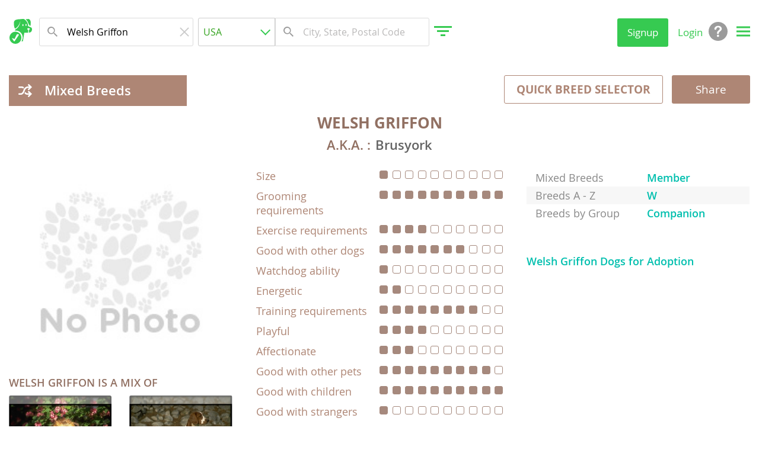

--- FILE ---
content_type: text/html; charset=UTF-8
request_url: https://puppyfinder.com/breeds/view/name/welsh-griffon
body_size: 64823
content:
<!DOCTYPE html>
<html lang="en">
<head>
    <link rel="preconnect" href="https://www.googletagmanager.com">
    <link rel="dns-prefetch" href="https://www.googletagmanager.com">    

    <link rel="preconnect" href="https://www.google-analytics.com">
    <link rel="dns-prefetch" href="https://www.google-analytics.com">    

    <link rel="preconnect" href="https://images.puppyfinder.com">
    <link rel="dns-prefetch" href="https://images.puppyfinder.com">    
    <!-- Global site tag (gtag.js) - Google Analytics -->
    <script async src="https://www.googletagmanager.com/gtag/js?id=UA-1051923-2"></script>
    <script>
        window.dataLayer = window.dataLayer || [];
        function gtag(){dataLayer.push(arguments);}
        gtag('js', new Date());
        gtag('config', 'UA-1051923-2');
    </script>
    
    <meta charset="UTF-8">
    <meta http-equiv="content-language" content="en-us">
    <link rel="shortcut icon" href="/images/favicon.ico">
    <meta name="viewport" content="width=device-width, initial-scale=1, maximum-scale=1, user-scalable=0">
    <link rel="canonical" href="https://puppyfinder.com/dog-breeds/welsh-griffon"/>
  
    <meta name="rating" content="General">
    <meta name="classification" content="dogs,puppies,dog adoption,dog breeds,dogs for sale,dog breeders,puppy,pets">
    <meta name="author" content="PuppyFinder.com">            
    <meta name="keywords" content="Welsh Griffon, Welsh Griffon dogs, Welsh Griffon puppies, Welsh Griffon puppy,Welsh Griffon breeders, Welsh Griffon pictures, Welsh Griffon dogs for adoption, Welsh Griffon breed information, Welsh Griffon mixes, Welsh Griffon characteristics, Welsh Griffon groups" />
<meta name="description" content="Learn all about Welsh Griffon breed. See Welsh Griffon pictures, explore breed traits and characteristics. See Welsh Griffon listings." />
<meta property="og:title" content="All about Welsh Griffon dog breed" />
<meta property="og:description" content="Learn all about Welsh Griffon breed. See Welsh Griffon pictures, explore breed traits and characteristics. See Welsh Griffon listings." />
<meta name="twitter:url" content="https://puppyfinder.com/dog-breeds/welsh-griffon" />
<meta name="twitter:card" content="summary_large_image" />
<meta name="twitter:image:alt" content="All about Welsh Griffon dog breed" />
<link rel="stylesheet" type="text/css" href="/assets/style-C1tKhKA8xXl7hlt3hA2uTQ.css" />
<title>All about Welsh Griffon dog breed</title>
    
    <meta property="og:site_name" content="PuppyFinder.com" />
    <meta property="fb:app_id" content="693014604182109" />
    <meta property="og:type" content="website" />
    <meta property="og:locale" content="en_GB" />
    <meta property="og:url" content="https://puppyfinder.com/dog-breeds/welsh-griffon" />
    
    <meta name="twitter:site" content="@puppyfindercom" />
    <meta name="twitter:creator" content="@puppyfindercom" />
    
    <meta name="p:domain_verify" content="dd47b34e2f8504e82ef2bc2f45613dda"/>
    <meta name="yandex-verification" content="62af9e9e07e4da48" />
    
<script type="application/ld+json">
{"@context":"https://schema.org","@type":"Article","@id":"https://puppyfinder.com/dog-breeds/welsh-griffon","headline":null,"datePublished":"2026-01-05T08:00:00+08:00","dateModified":"2026-01-05T08:00:00+09:00","author":{"@type":"Organization","name":"Puppyfinder Corp","url":"https://puppyfinder.com/"},"publisher":{"@type":"Organization","name":"Puppyfinder Corp","url":"https://puppyfinder.com/","alternateName":"PuppyFinder.com - The Puppy Search Engine!","logo":"https://puppyfinder.com/images/logo.gif","contactPoint":{"@type":"ContactPoint","telephone":"+1-415-413-8505","contactType":"technical support"}}}
</script>    
    
    <style type="text/css">
        @font-face{font-family:Open Sans;font-display:swap;src:url("/fonts/OpenSans-Light-webfont.eot");src:url("/fonts/OpenSans-Light-webfont.eot?#iefix") format("embedded-opentype"), url("/fonts/OpenSans-Light-webfont.woff") format("woff"), url("/fonts/OpenSans-Light-webfont.ttf") format("truetype"), url("/fonts/OpenSans-Light-webfont.svg#open_sanslight") format("svg");font-weight:300;font-style:normal}
        @font-face{font-family:Open Sans;font-display:swap;src:url("/fonts/OpenSans-LightItalic-webfont.eot");src:url("/fonts/OpenSans-LightItalic-webfont.eot?#iefix") format("embedded-opentype"),url("/fonts/OpenSans-LightItalic-webfont.woff") format("woff"),url("/fonts/OpenSans-LightItalic-webfont.ttf") format("truetype"),url("/fonts/OpenSans-LightItalic-webfont.svg#open_sanslight_italic") format("svg");font-weight:300;font-style:italic}
        @font-face{font-family:Open Sans;font-display:swap;src:url("/fonts/OpenSans-Regular-webfont.eot");src:url("/fonts/OpenSans-Regular-webfont.eot?#iefix") format("embedded-opentype"),url("/fonts/OpenSans-Regular-webfont.woff") format("woff"),url("/fonts/OpenSans-Regular-webfont.ttf") format("truetype"),url("/fonts/OpenSans-Regular-webfont.svg#open_sansregular") format("svg");font-weight:400;font-style:normal}
        @font-face{font-family:Open Sans;font-display:swap;src:url("/fonts/OpenSans-Italic-webfont.eot");src:url("/fonts/OpenSans-Italic-webfont.eot?#iefix") format("embedded-opentype"),url("/fonts/OpenSans-Italic-webfont.woff") format("woff"),url("/fonts/OpenSans-Italic-webfont.ttf") format("truetype"),url("/fonts/OpenSans-Italic-webfont.svg#open_sansitalic") format("svg");font-weight:400;font-style:italic}
        @font-face{font-family:Open Sans;font-display:swap;src:url("/fonts/OpenSans-Semibold-webfont.eot");src:url("/fonts/OpenSans-Semibold-webfont.eot?#iefix") format("embedded-opentype"),url("/fonts/OpenSans-Semibold-webfont.woff") format("woff"),url("/fonts/OpenSans-Semibold-webfont.ttf") format("truetype"),url("/fonts/OpenSans-Semibold-webfont.svg#open_sanssemibold") format("svg");font-weight:600;font-style:normal}
        @font-face{font-family:Open Sans;font-display:swap;src:url("/fonts/OpenSans-SemiboldItalic-webfont.eot");src:url("/fonts/OpenSans-SemiboldItalic-webfont.eot?#iefix") format("embedded-opentype"),url("/fonts/OpenSans-SemiboldItalic-webfont.woff") format("woff"),url("/fonts/OpenSans-SemiboldItalic-webfont.ttf") format("truetype"),url("/fonts/OpenSans-SemiboldItalic-webfont.svg#open_sanssemibold_italic") format("svg");font-weight:600;font-style:italic}
        @font-face{font-family:Open Sans;font-display:swap;src:url("/fonts/OpenSans-Bold-webfont.eot");src:url("/fonts/OpenSans-Bold-webfont.eot?#iefix") format("embedded-opentype"),url("/fonts/OpenSans-Bold-webfont.woff") format("woff"),url("/fonts/OpenSans-Bold-webfont.ttf") format("truetype"),url("/fonts/OpenSans-Bold-webfont.svg#open_sansbold") format("svg");font-weight:700;font-style:normal}
        @font-face{font-family:Open Sans;font-display:swap;src:url("/fonts/OpenSans-BoldItalic-webfont.eot");src:url("/fonts/OpenSans-BoldItalic-webfont.eot?#iefix") format("embedded-opentype"),url("/fonts/OpenSans-BoldItalic-webfont.woff") format("woff"),url("/fonts/OpenSans-BoldItalic-webfont.ttf") format("truetype"),url("/fonts/OpenSans-BoldItalic-webfont.svg#open_sansbold_italic") format("svg");font-weight:700;font-style:italic}
                button,hr,input{overflow:visible}audio,canvas,progress,video{display:inline-block}progress,sub,sup{vertical-align:baseline}body,html{line-height:1.15;-ms-text-size-adjust:100%;-webkit-text-size-adjust:100%}a rticle,aside,details,figcaption,figure,footer,header,main,menu,nav,section{display:block}h1{font-size:2em}figure{margin:1em 40px}hr{-webkit-box-sizing:content-box;box-sizing:content-box;height:0}[type=checkbox],[type=radio],legend{-webkit-box-sizing:border-box;padding:0}code,kbd,p re,samp{font-family:monospace,monospace;font-size:1em}a{background-color:transparent;-webkit-text-decoration-skip:objects;color:#4c4c4c}abbr[title]{border-bottom:none;text-decoration:underline;-webkit-text-decoration:underline dotted;text-decoration:underline dotted}b,strong{font-weight:bolder}mark{background-color:#ff0;color:#000}small{font-size:80%}sub,sup{font-size:75%;line-height:0;position:relative}sub{bottom:-.25em}sup{top:-.5em}audio:not([controls]){display:none;height:0}img{border-style:none;vertical-align:top}svg:not(:root){overflow:hidden}button,input,optgroup,select,textarea{font-family:sans-serif;font-size:100%;line-height:1.15;margin:0}button{background:0 0;border:none}button,select{text-transform:none}[type=reset],[type=submit],body [type=button],button,html [type=button]{-webkit-appearance:button}[type=button]::-moz-focus-inner,[type=reset]::-moz-focus-inner,[type=submit]::-moz-focus-inner,button::-moz-focus-inner{border-style:none;padding:0}[type=button]:-moz-focusring,[type=reset]:-moz-focusring,[type=submit]:-moz-focusring,button:-moz-focusring{outline:ButtonText dotted 1px}[type=checkbox],[type=radio]{box-sizing:border-box}[type=number]::-webkit-inner-spin-button,[type=number]::-webkit-outer-spin-button{height:auto}[type=search]{-webkit-appearance:textfield;outline-offset:-2px}[type=search]::-webkit-search-cancel-button,[type=search]::-webkit-search-decoration{-webkit-appearance:none}::-webkit-file-upload-button{-webkit-appearance:button;font:inherit}legend{box-sizing:border-box;display:table;max-width:100%;color:inherit;white-space:normal}textarea{overflow:auto}summary{display:list-item}[hidden],template{display:none}blockquote,body,dd,div,dl,dt,fieldset,form,h1,h2,h3,h4,h5,h6,input,li,ol,p,pre,td,textarea,th,ul{margin:0;padding:0;word-wrap:break-word}address,caption,cite,code,dfn,th,var{font-style:normal;font-weight:400}ol,ul{list-style:none}caption,th{text-align:left}q:after,q:before{content:""}a:focus,button:focus{outline:0}*,:after,:before{-webkit-box-sizing:border-box;box-sizing:border-box}a,label{-webkit-tap-highlight-color:transparent}a,a:focus{text-decoration:none}input[type=password],input[type=submit],input[type=text],textarea{outline:0;-webkit-appearance:none}table{border-collapse:collapse;border-spacing:0}:focus::-webkit-input-placeholder{color:transparent}:focus:-moz-placeholder,:focus::-moz-placeholder{color:transparent}:focus:-ms-input-placeholder{color:transparent}
                body,button,html,input,optgroup,select,textarea{font-family:Open Sans,Arial,sans-serif}body,h2,h3,h4,h5,h6,html{font-weight:400}body,html{height:100%;color:#4c4c4c;font-size:12px;line-height:1.34;letter-spacing:0;-webkit-text-size-adjust:none}body{display:-webkit-box;display:-ms-flexbox;display:flex;-webkit-box-orient:vertical;-webkit-box-direction:normal;-ms-flex-direction:column;flex-direction:column;min-width:320px;overflow-x:hidden;-webkit-transition:.2s;transition:.2s;background:#fff}body.pf-modal-open{overflow:hidden;position:fixed;top:0;bottom:0;left:0;right:0}h1{margin:0;font-size:22px}h2{font-size:2rem}h3{font-size:1.8rem}h4{font-size:1.5rem}h5{font-size:1.4rem}h6{font-size:1.2rem}
        footer.pf-special{padding-bottom:56px}footer.pf-special-owner{padding-bottom:120px}@media screen and (min-width:1024px){footer.pf-special,footer.pf-special-owner{padding-bottom:0}a:hover{color:#4c4c4c;text-decoration:none}}
        .pf-wrapper{-webkit-box-flex:1;-ms-flex:1 1 auto;flex:1 1 auto}.pf-title{line-height:28px;color:#fff;font-weight:600;margin-bottom:10px}@media screen and (min-width:1024px){.pf-title{font-size:36px;line-height:49px}}
        .pf-content{padding-top:35px}.pf-content section{max-width:1440px;margin:0 auto 35px}@media screen and (min-width:1440px){.pf-content section{padding:0 65px 15px}}        
        .pf-content-limited{padding-top:15px}.pf-content-limited section{padding:25px 15px;margin-bottom:0}@media screen and (min-width:1024px){.pf-content-limited{padding-top:5px}.pf-content-limited section{padding:50px 15px}}@media screen and (min-width:1440px){.pf-content-limited{margin:0 auto}.pf-content-limited section{padding:50px 0;max-width:1280px}}        
        .pf-content-search{display:-webkit-box;display:-ms-flexbox;display:flex;-webkit-box-orient:vertical;-webkit-box-direction:normal;-ms-flex-direction:column;flex-direction:column}
        .pf-checkbox span,.pf-radiobutton span{display:inline-block;color:#515151;line-height:32px}button{cursor:pointer;-webkit-appearance:none;padding:1px 6px}.pf-prime-button{width:86px;height:32px;color:#36ca51;font-size:17px;background:#fff;border-radius:3px}.pf-default-button.active,.pf-simple-button{color:#fff;background:#36ca51}.pf-default-button,.pf-simple-button{height:32px;font-size:17px;border:1px solid #36ca51;border-radius:3px}.pf-default-button{color:#36ca51}.pf-default-button.active{border:1px solid #36ca51}input[type=text]{width:288px;height:48px;border:1px solid #dbdbdb;border-radius:3px;padding:0 8px}input[type=text]::-ms-clear{display:none}input[type=text]:focus,textarea:focus{outline:0}::-webkit-input-placeholder{color:#bab9b9}::-moz-placeholder{color:#bab9b9}:-ms-input-placeholder{color:#bab9b9}:-moz-placeholder{color:#bab9b9}.pf-dropdown{position:relative;z-index:100;outline:0}.pf-dropdown--wide{-webkit-box-flex:1;-ms-flex:1;flex:1;max-width:800px}.pf-dropdown--wide .pf-dropdown-button{font-size:18px;border-color:#bab9b9}.pf-dropdown--narrow{width:100%}.pf-dropdown--narrow .pf-dropdown-button{font-size:16px;border-color:#ccc}.pf-dropdown--narrow,.pf-dropdown--wide{z-index:inherit}.pf-dropdown--narrow .pf-dropdown-button,.pf-dropdown--wide .pf-dropdown-button{padding:12px 17px;line-height:25px;color:#bab9b9}.pf-dropdown--narrow .pf-dropdown-button:after,.pf-dropdown--wide .pf-dropdown-button:after{right:14px}.pf-dropdown--narrow .pf-dropdown-list-wrapper,.pf-dropdown--wide .pf-dropdown-list-wrapper{max-height:295px;z-index:10}.pf-dropdown--narrow .pf-dropdown-list>li,.pf-dropdown--wide .pf-dropdown-list>li{padding:4px 10px}.pf-dropdown--narrow .pf-dropdown-list>li span,.pf-dropdown--wide .pf-dropdown-list>li span{font-size:18px;color:#363636}.pf-dropdown--narrow.pf-dropdown-open .pf-dropdown-button:after,.pf-dropdown--wide.pf-dropdown-open .pf-dropdown-button:after,.pf-dropdown.open .pf-dropdown-button:after{-webkit-transform:rotate(135deg);transform:rotate(135deg)}.pf-dropdown-button{height:48px;font-size:16px;line-height:46px;color:#31a21c;background:#fff;border:1px solid #ccc;border-radius:3px;padding:0 24px 0 8px}.pf-dropdown-button span{display:inline-block;width:100%;white-space:nowrap;overflow:hidden;text-overflow:ellipsis}.pf-dropdown-button:after{content:"";position:absolute;right:8px;top:16px;display:block;width:12px;height:12px;border:solid #36ca51;border-width:0 0 2px 2px;-webkit-transform-origin:30% 70%;transform-origin:30% 70%;-webkit-transform:rotate(-45deg);transform:rotate(-45deg);-webkit-transition:-webkit-transform .2s;transition:transform .2s;transition:transform .2s,-webkit-transform .2s}.pf-dropdown-list-wrapper{position:absolute;left:0;top:102%;min-width:245px;overflow:hidden;width:100%;height:0;max-height:385px;-webkit-box-shadow:0 2px 3px rgba(0,0,0,.3);box-shadow:0 2px 3px rgba(0,0,0,.3);-webkit-transition:height .3s linear;transition:height .3s linear}.pf-autocomplete-items,.pf-dropdown-list{overflow-x:hidden;-webkit-overflow-scrolling:touch}.pf-dropdown-list{overflow-y:scroll;width:100%;max-height:100%;font-size:16px;background:#fff;border:1px solid #ccc;border-radius:3px}.pf-dropdown-list>li{padding:0 16px;cursor:pointer}.pf-autocomplete-items li:first-child,.pf-dropdown-list>li:first-child ul{border:none}.pf-dropdown-list ul{padding:8px;border-top:1px solid #ccc}.pf-dropdown-list ul>li{margin:0 -24px;padding:8px 24px}.pf-autocomplete-items .pf-autocomplete-active,.pf-dropdown-list .pf-selected{background-color:#f7f7f7}.pf-dropdown-list .pf-region{font-weight:700;cursor:default}.pf-checkbox,.pf-radiobutton{position:relative;display:inline-block;cursor:pointer}.pf-checkbox input[type=checkbox],.pf-radiobutton input[type=radio]{position:absolute;top:0;left:0;opacity:0}.pf-checkbox input[type=checkbox]:disabled+span,.pf-radiobutton input[type=radio]:disabled+span{color:#acabab}.pf-checkbox input[type=checkbox]:checked+span:before,.pf-radiobutton input[type=radio]:checked+span:before{border-color:#36ca51}.pf-checkbox input[type=checkbox]:checked+span:after{content:"";display:block;position:absolute;left:11px;top:3px;width:10px;height:20px;border:solid #36ca51;border-width:0 2px 2px 0;-webkit-transform:rotate(40deg);transform:rotate(40deg)}.pf-checkbox span{padding-left:40px;font-size:16px}.pf-checkbox span:before{content:"";display:block;position:absolute;left:0;top:0;width:32px;height:32px;border:1px solid #ccc;border-radius:2px}.pf-radiobutton input[type=radio]:checked+span:after{content:"";display:block;position:absolute;left:3px;top:12px;width:8px;height:8px;background:#36ca51;border-radius:50%}.pf-radiobutton span{padding-left:22px;font-size:16px}.pf-radiobutton span:before{content:"";display:block;position:absolute;left:0;top:9px;width:14px;height:14px;border:1px solid #ccc;border-radius:50%}@-webkit-keyframes rotation{0%{-webkit-transform:rotate(0);transform:rotate(0)}to{-webkit-transform:rotate(1turn);transform:rotate(1turn)}}@keyframes rotation{0%{-webkit-transform:rotate(0);transform:rotate(0)}to{-webkit-transform:rotate(1turn);transform:rotate(1turn)}}@-webkit-keyframes shake{5%,95%{-webkit-transform:translate3d(-1px,0,0);transform:translate3d(-1px,0,0)}10%,90%{-webkit-transform:translate3d(2px,0,0);transform:translate3d(2px,0,0)}15%,85%{-webkit-transform:translate3d(-2px,0,0);transform:translate3d(-2px,0,0)}20%,80%{-webkit-transform:translate3d(1px,0,0);transform:translate3d(1px,0,0)}25%,75%{-webkit-transform:translateZ(0);transform:translateZ(0)}}@keyframes shake{5%,95%{-webkit-transform:translate3d(-1px,0,0);transform:translate3d(-1px,0,0)}10%,90%{-webkit-transform:translate3d(2px,0,0);transform:translate3d(2px,0,0)}15%,85%{-webkit-transform:translate3d(-2px,0,0);transform:translate3d(-2px,0,0)}20%,80%{-webkit-transform:translate3d(1px,0,0);transform:translate3d(1px,0,0)}25%,75%{-webkit-transform:translateZ(0);transform:translateZ(0)}}.pf-search{z-index:100}.pf-autocomplete-items{position:absolute;border:1px solid #dbdbdb;background-color:#fff;border-radius:3px;z-index:99;top:100%;left:0;text-align:left;width:auto;max-width:calc(288px + (100vw - 288px)/ 2);min-width:100%;max-height:265px;-webkit-box-shadow:0 2px 4px 0 rgba(0,0,0,.15);box-shadow:0 2px 4px 0 rgba(0,0,0,.15);overflow-y:auto}.pf-autocomplete-items li{padding:8px;cursor:pointer;background-color:#fff;font-size:16px;line-height:1.4;border-top:1px solid #dbdbdb}.pf-autocomplete-items .pf-detail-breed{padding-top:8px}.pf-autocomplete-items .pf-detail-breed span:first-child{font-weight:700}.pf-autocomplete-items .pf-detail-breed span:nth-of-type(2){color:#3aad24;white-space:normal}.pf-location-search-box .pf-autocomplete-items{left:auto;right:0}@media screen and (min-width:1024px){.pf-autocomplete-items li:hover,.pf-dropdown--narrow .pf-dropdown-list>li:hover,.pf-dropdown--wide .pf-dropdown-list>li:hover,.pf-dropdown-list ul>li:hover{background-color:#f7f7f7}.pf-dropdown--narrow .pf-dropdown-list>li,.pf-dropdown--wide .pf-dropdown-list>li{cursor:pointer}.pf-dropdown--wide .pf-dropdown-list-wrapper{max-height:385px}.pf-dropdown--narrow{max-width:23%}.pf-dropdown-list .pf-region:hover{background-color:transparent}.pf-autocomplete-items{max-width:calc(444px + (100vw - 444px)/ 2)}.pf-autocomplete-items li{padding:8px 8px 8px 46px;white-space:nowrap}}
        .pf-explore-link-wrap{text-align:right}.pf-explore-link-wrap .pf-explore-link{text-align:right;color:#dd4782;text-decoration:underline;display:unset}.pf-explore-link-wrap .pf-explore-link:hover{color:#cc3671}
        .pf-range-values{padding:8px 0;margin-bottom:16px}.pf-range-value{position:relative;display:inline-block;vertical-align:top;margin-right:10px}.pf-range-value label{display:block;font-size:16px;line-height:32px}.pf-range-value input[type=text]{width:100px;padding-left:16px}.pf-range-value span{position:absolute;left:4px;top:33px;font-size:16px;line-height:44px}.pf-range-value .pf-clear{top:48px}
        aside{display:block;width:316px;padding:11px 8px;margin:0 auto}.pf-sidebar-content{min-height:100%}@media screen and (min-width:768px){.pf-sidebar-content{display:flex;flex-direction:column}}    
        .pf-content-search .pf-section-mod section.pf-similar-ads--recently{padding-bottom:0}.pf-similar-ads--recently .pf-section-heading{display:-webkit-box;display:-ms-flexbox;display:flex;-webkit-box-pack:justify;-ms-flex-pack:justify;justify-content:space-between}.pf-clear-all{color:#00bfae;font-size:18px;font-weight:600;line-height:25px;text-transform:none}.pf-section-heading{padding-bottom:26px;font-size:18px;font-weight:600;text-transform:uppercase;color:#363636}@media screen and (min-width:1024px){.pf-content-search .pf-section-mod section.pf-similar-ads--recently{padding-bottom:50px}.pf-section-heading{padding-bottom:42px;font-size:20px}.pf-sub-heading{font-size:24px}}
        .pf-result-btn{padding:5px 15px;color:#fff;background-color:#8e6ac1;border:0;border-radius:3px}
                .breadcrumbs li:last-child:after,.pf-breadcrumbs-desktop,.pf-breadcrumbs-desktop-location{display:none}.pf-breadcrumbs-mob{display:block;padding:20px 15px}.breadcrumbs li{display:inline-block;font-size:14px;line-height:32px;margin-right:8px}.breadcrumbs li:after{padding-left:12px;color:#000;content:"/"}.pf-breadcrumbs-location-mob{padding:10px 15px 30px}.pf-breadcrumbs-location-mob a,.pf-breadcrumbs-location-mob li,.pf-breadcrumbs-location-mob li:after{font-size:13px;color:#00bfae}@media screen and (min-width:1024px){.pf-breadcrumbs-desktop{display:block;padding:15px}.pf-breadcrumbs-desktop a:hover{color:#36ca51}.pf-breadcrumbs-location-mob,.pf-breadcrumbs-mob{display:none}.pf-breadcrumbs-desktop-location{display:block}.pf-breadcrumbs-desktop-location a,.pf-breadcrumbs-desktop-location li,.pf-breadcrumbs-desktop-location li:after{font-size:13px;color:#00bfae}.pf-breadcrumbs-desktop-location a:hover{color:#009285}.pf-content-search .pf-breadcrumbs-desktop{order:-3}}@media screen and (min-width:1440px){.pf-breadcrumbs-desktop{width:1280px;margin:0 auto;padding:15px 0}}        
                .pf-footer-nav a,.pf-info-title{line-height:24px}.pf-footer-info p,.pf-footer-nav a{color:#dbdbdb;font-size:14px;font-weight:300}.pf-footer-nav{background:#636363}.pf-footer-nav .pf-col{margin-bottom:14px;font-size:12px;line-height:19px}.pf-footer-nav .pf-col-title{margin-bottom:8px;color:#fff;font-size:16px;font-weight:500}.pf-footer-nav li{display:inline-block;margin:5px 0}.pf-footer-nav li:after{content:"|";display:inline;padding:0 7px 0 9px;color:#dbdbdb}.pf-footer-nav li:last-child:after{display:none}.pf-footer-info{background:#9b9b9b}.pf-footer-info .pf-col:nth-child(2){padding-top:16px;text-align:center}.pf-footer-info p{line-height:16px}.pf-footer-info a,.pf-footer-info a:hover{color:#fff}.pf-social-simple-wrapper,.pf-social-widget{display:inline-block;vertical-align:top}.pf-social-simple{margin:0 8px 8px 0;vertical-align:top}.pf-follow-button{display:inline-block;padding:5px 5px 5px 35px;border:1px solid;border-radius:5px;height:32px;width:202px}.pf-follow-button-twitter{background:url("data:image/svg+xml;charset=utf-8,%3Csvg xmlns='http://www.w3.org/2000/svg' height='30' width='30' viewBox='0 0 128 128'%3E%3Cpath d='M128 112c0 8.8-7.2 16-16 16H16c-8.8 0-16-7.2-16-16V16C0 7.2 7.2 0 16 0h96c8.8 0 16 7.2 16 16v96z' fill='%2355ACEE'/%3E%3Cpath d='M109.001 37.711a35.986 35.986 0 0 1-10.37 2.842 18.1 18.1 0 0 0 7.938-9.988 36.143 36.143 0 0 1-11.465 4.381 18.029 18.029 0 0 0-13.177-5.702c-9.973 0-18.056 8.083-18.056 18.053 0 1.416.16 2.792.468 4.115-15.007-.753-28.309-7.941-37.213-18.863a17.966 17.966 0 0 0-2.445 9.076c0 6.263 3.188 11.79 8.032 15.027a17.977 17.977 0 0 1-8.178-2.26c-.002.076-.002.152-.002.228 0 8.75 6.223 16.042 14.482 17.703a18.11 18.11 0 0 1-8.153.308c2.298 7.173 8.966 12.396 16.865 12.539a36.233 36.233 0 0 1-22.422 7.726c-1.458 0-2.895-.082-4.307-.252a51.1 51.1 0 0 0 27.676 8.112c33.207 0 51.367-27.511 51.367-51.368 0-.782-.021-1.562-.055-2.335a36.532 36.532 0 0 0 9.015-9.342' fill='%23FFF'/%3E%3C/svg%3E") 0 no-repeat #cde2ea;border-color:#55acee}.pf-follow-button-pinterest{background:url("data:image/svg+xml;charset=utf-8,%3Csvg xmlns='http://www.w3.org/2000/svg' height='30' width='30' viewBox='0 0 128 128'%3E%3Cpath d='M128 112c0 8.8-7.2 16-16 16H16c-8.8 0-16-7.2-16-16V16C0 7.2 7.2 0 16 0h96c8.8 0 16 7.2 16 16v96z' fill='%23BD2026'/%3E%3Cpath d='M42.12 109.688c-.488-3.737-.998-12.039.211-17.224 1.087-4.686 7.039-29.844 7.039-29.844s-1.798-3.597-1.798-8.91c0-8.359 4.84-14.584 10.868-14.584 5.122 0 7.592 3.844 7.592 8.459 0 5.144-3.278 12.852-4.97 19.992-1.412 5.972 3 10.843 8.888 10.843 10.676 0 18.881-11.251 18.881-27.495 0-14.374-10.328-24.428-25.083-24.428-17.085 0-27.11 12.817-27.11 26.06 0 5.162 1.988 10.696 4.466 13.699.492.6.563 1.115.415 1.724-.453 1.894-1.468 5.974-1.667 6.81-.263 1.101-.868 1.329-2.01.804-7.494-3.494-12.185-14.461-12.185-23.267C25.657 33.394 39.42 16 65.331 16c20.827 0 37.012 14.84 37.012 34.682 0 20.685-13.045 37.343-31.148 37.343-6.094 0-11.808-3.163-13.766-6.896 0 0-3.013 11.466-3.744 14.273-1.354 5.22-5.845 13.264-7.461 15.742l-3.165 4.855s-.452-2.57-.939-6.311z' fill='%23FFF'/%3E%3C/svg%3E") 0 no-repeat #f7d7d7;border-color:#bd2026}.pf-follow-button-facebook{background:url("data:image/svg+xml;charset=utf-8,%3Csvg width='128' height='128' xmlns='http://www.w3.org/2000/svg'%3E%3Cpath fill='white' stroke='white' stroke-width='6.5' d='M53.68 38.26v15.1H37.11V72h16.57v42h19.61V72H90l2-18.63H73.29V38.26c0-2.67 2.11-4 3-4.82 1.57-1.34 9.15-1.55 9.15-1.55h7.43V15a93.26 93.26 0 0 0-11.68-1C53.11 14 53.68 38.26 53.68 38.26Z'/%3E%3C/svg%3E") 3px 3px/12% no-repeat #3b5998;color:#fff;font-size:1.4rem;font-weight:600}.pf-follow-button-facebook:hover{background-color:#4b69a8}.pf-follow-button-pinterest,.pf-follow-button-twitter{font-size:1.4rem;font-weight:600;background-size:16%}.pf-follow-button-twitter:hover{background-color:#ddf2fa}.pf-follow-button-pinterest:hover{background-color:#fbdbdb}.pf-footer-info-content,.pf-footer-nav-content{padding:15px}.pf-copyright,.pf-footer-info-content,.pf-footer-nav-content{max-width:1440px;margin:0 auto}.pf-info-title{color:#fff;font-size:16px;font-weight:500}.pf-copyright,.pf-copyright a{color:#9b9b9b}.pf-copyright{padding:15px 5px;font-size:14px;line-height:20px}#pmLink{visibility:hidden;color:#fff;text-decoration:none;cursor:pointer;background:0 0;border:none}#pmLink:hover{visibility:visible;color:#36ca51}@media screen and (min-width:640px){.pf-copyright{padding:15px;font-weight:500}}@media screen and (min-width:1024px){.pf-footer-nav a:hover{color:#fff}.pf-copyright a,.pf-footer-info a{font-weight:500}.pf-footer-info a:hover{color:#36ca51}.pf-footer-info .pf-col{float:left}.pf-footer-info .pf-col:first-child{width:47.2%}.pf-footer-info .pf-col:nth-child(2){display:block;width:52.8%;padding-top:24px}.pf-footer-info-content{padding:35px 15px}.pf-footer-info-content:after{content:"";display:block;clear:both}.pf-copyright a:hover{color:#3aad24}}@media screen and (min-width:1280px){.pf-footer-nav .pf-col{float:left;width:16.66666%}.pf-footer-nav li{display:block}.pf-footer-nav li:after{display:none}.pf-footer-nav .pf-col-title{font-size:15px;line-height:80px}.pf-footer-nav a{font-size:15px;line-height:26px;font-weight:500}.pf-footer-nav a:hover{color:#fff}.pf-info-title{font-size:18px;line-height:26px}.pf-footer-info .pf-col:nth-child(2){height:130px;padding-top:32px}.pf-footer-info p{line-height:26px;font-weight:400}.pf-footer-nav-content:after{content:"";display:block;clear:both}.pf-copyright{font-size:15px;padding:40px 15px}}
                .pf-spinner{display:none;align-items:center;justify-content:center;position:fixed;top:0;left:0;right:0;bottom:0;background:hsla(0,0%,100%,.8);z-index:1000000}.pf-spinner span{display:flex;position:relative;width:60px;height:60px;animation:1s linear infinite rotateLoad}.pf-spinner span:after,.pf-spinner span:before{content:"";display:flex;position:absolute;width:55%;height:55%;background:#5fd374;border-radius:50%}.pf-spinner span:before{right:0;bottom:0;animation:1s linear infinite scaleChange_1}.pf-spinner span:after{top:0;left:0;animation:1s linear infinite scaleChange_2;border-width:8px}@media screen and (min-width:1024px){.spinner span{width:120px;height:120px}}@keyframes rotateLoad{0%{transform:rotate(0)}to{transform:rotate(1turn)}}@keyframes scaleChange_1{0%,to{transform:scale(1)}50%{transform:scale(0)}}@keyframes scaleChange_2{0%,to{transform:scale(0)}50%{transform:scale(1)}}        
                @media screen and (min-width:1024px){.pf-go-top{overflow:hidden;position:fixed;top:50%;right:16px;display:inline-block;height:0;width:48px;background:#36ca51;border-radius:3px;transition:height .1s;z-index:1000}.pf-go-top:before{content:"";position:absolute;left:15px;top:21px;display:block;width:18px;height:18px;border:solid #fff;border-width:3px 0 0 3px;transform:rotate(45deg)}.pf-go-top:hover{background:#5fd374}}@media screen and (min-width:1440px){.pf-go-top{right:calc((100% - 1440px)/ 2 + 74px)}}        
                .pf-backdrop{display:none;position:fixed;top:0;left:0;bottom:0;right:0;min-width:320px;z-index:1000;background:rgba(0,0,0,.4)}
                .pf-search-request{max-width:700px;padding:25px 15px;margin:0 auto;text-align:center}.pf-search-request--sale h1{color:#36ca51}.pf-search-request--adoption h1{color:#e66194}.pf-search-request--breeder h1{color:#8e6ac1}.pf-search-request--rescue h1{color:#1d9f7c}.pf-search-request--rescue .pf-breeder-sign{padding:10px 15px 10px 50px;background-color:#1d9f7c}.pf-search-request--names .pf-breeder-sign,.pf-search-request--web-rel .pf-breeder-sign{padding:10px 15px 10px 50px;color:#41479b;background-color:#eaedfa}.pf-search-request--rescue .pf-breeder-sign:before{background:url("data:image/svg+xml;charset=utf-8,%3Csvg width='23' height='23' viewBox='0 0 738 738' fill='none' xmlns='http://www.w3.org/2000/svg'%3E%3Cpath fill-rule='evenodd' clip-rule='evenodd' d='M729 369c0 198.823-161.177 360-360 360S9 567.823 9 369 170.177 9 369 9s360 161.177 360 360zm9 0c0 203.793-165.207 369-369 369S0 572.793 0 369 165.207 0 369 0s369 165.207 369 369zm-33 0c0 185.568-150.432 336-336 336S33 554.568 33 369 183.432 33 369 33s336 150.432 336 336zM447.166 222.653c-32.645 6.951-64.814-13.687-71.813-46.082-6.993-32.4 13.802-64.272 46.468-71.228 32.656-6.94 64.809 13.698 71.823 46.078 7.003 32.395-13.807 64.297-46.478 71.232zm-295.611 251.44l-27.134 10.764c-5.219 2.065-7.775 7.983-5.7 13.201 1.59 3.997 5.419 6.419 9.468 6.419 1.242 0 2.52-.225 3.741-.715l29.281-11.617 18.505 10.518L168.92 573.1c-1.15 7.544 4.018 14.576 11.563 15.742.705.112 1.411.158 2.106.158 6.717 0 12.596-4.891 13.638-11.714l6.605-43.12 1.666 40.115c.302 7.431 6.426 13.237 13.787 13.237.199 0 .383 0 .583-.01 7.622-.322 13.546-6.757 13.229-14.372l-2.602-62.797 60.98-116.593 22.231-8.09c4.059 3.368 9.201 5.473 14.891 5.473 46.093 0 81.115-14.039 104.21-40.994l10.229 47.756-62.937 17.99c-15.801 4.518-25.595 20.27-22.651 36.44l19.824 108.886c2.817 15.42 16.266 26.224 31.402 26.229 1.902 0 3.829-.179 5.761-.531 17.355-3.174 28.867-19.795 25.713-37.151l-14.636-80.404 38.871-11.11-17.968 44.188a31.937 31.937 0 0 0 3.087 29.857 31.986 31.986 0 0 0 26.521 14.116h113.023c17.646 0 31.954-14.3 31.954-31.942 0-17.643-14.308-31.953-31.954-31.953h-65.57s28.943-71.491 29.286-72.789c2.326-6.782 3.031-14.187 1.36-21.961l-27.901-130.234c-5.214-24.271-29.807-35.924-50.704-36.522l-.179.01s-7.372.041-13.715 1.252c-6.636 1.273-12.468 4.462-12.468 4.462-15.407 7.462-30.129 22.912-31.939 41.633-2.648 37.115-34.255 75.916-88.629 75.916-9.759 0-18.112 5.965-21.629 14.438l-26.612 9.685-25.851-15.015-57.283 42.046-44.657 78.666zm96.455-150.292a905.357 905.357 0 0 1-5.435 5.121c-1.305 1.221 6.131 18.562 6.131 18.562L192.853 388c-3.762-5.907-7.534-11.839-11.296-17.766a1486.705 1486.705 0 0 1-4.287-6.777c-6.794-10.779-13.587-21.559-21.646-31.451-2.656-3.253-5.814-6.194-9.131-8.806-15.272-11.973-5.778-20.22-3.321-21.656 6.121-3.618 12.877-2.936 19.187.4 3.517 1.873 6.997 3.808 10.482 5.758 1.024.569 1.802.534 2.769-.221 1.498-1.139 3.126-2.141 4.728-3.127l.431-.265c5.665-3.452 11.241-4.615 16.953-5.807 4.444-.927 8.97-1.871 13.684-3.923.877-.38 2.857-2.178 5.526-4.604 8.441-7.668 23.778-21.601 32.947-16.755 13.158 6.949 14.105 21.421 9.883 33.08-2.478 6.872-6.449 12.737-11.752 17.721z' fill='%23fff'/%3E%3C/svg%3E") no-repeat}.pf-search-request--names h1{color:#41479b}.pf-search-request--names .pf-breeder-sign:before{background:url("data:image/svg+xml;charset=utf-8,%3Csvg width='23' height='23' viewBox='0 0 25 25' fill='none' xmlns='http://www.w3.org/2000/svg'%3E%3Cpath d='M10.1 11.736c1.198 0 2.173-1.51 2.173-3.368C12.273 6.511 11.298 5 10.1 5S7.927 6.511 7.927 8.368s.975 3.368 2.173 3.368zM16.544 15.012c-.044-.07-.087-.136-.11-.193a4.321 4.321 0 0 0-3.975-2.652h-.083c-2.124 0-3.446 1.34-3.975 2.596a.974.974 0 0 1-.1.157c-.051.07-.101.14-.144.217-.446.803-.674 1.706-.64 2.544.035.89.357 1.605.906 2.013.222.164.461.247.712.247.518 0 .992-.336 1.541-.727.35-.248.71-.505 1.111-.697.045-.017.229-.043.53-.043.358 0 .615.037.67.059.39.2.734.46 1.066.713.51.388.99.754 1.512.754.224 0 .441-.068.646-.203 1.13-.741 1.345-2.775.48-4.533a2.566 2.566 0 0 0-.147-.252zM14.72 11.736c1.197 0 2.172-1.51 2.172-3.368C16.892 6.511 15.917 5 14.72 5c-1.199 0-2.173 1.511-2.173 3.368s.974 3.368 2.173 3.368zM18.288 10.007c-.96 0-1.712 1.15-1.712 2.618s.752 2.619 1.712 2.619S20 14.094 20 12.625c0-1.468-.752-2.618-1.712-2.618zM8.424 12.625c0-1.468-.752-2.618-1.712-2.618S5 11.157 5 12.625s.752 2.619 1.712 2.619 1.712-1.15 1.712-2.619z' fill='%2341479B'/%3E%3Ccircle cx='12.5' cy='12.5' r='11.5' stroke='%2341479B' stroke-width='2'/%3E%3C/svg%3E") no-repeat}.pf-search-request--web-rel h1{color:#41479b}.pf-search-request--web-rel .pf-breeder-sign:before{width:26px;background:url("data:image/svg+xml;charset=utf-8,%3Csvg width='26' height='23' viewBox='0 0 26 23' fill='none' xmlns='http://www.w3.org/2000/svg'%3E%3Cpath d='M17.479 16.628A9.957 9.957 0 0 0 20 10a9.96 9.96 0 0 0-2.715-6.84c0-.002-.003-.002-.004-.004A9.971 9.971 0 0 0 10.347.009L10.15.003C10.101.002 10.051 0 10 0l-.151.003-.195.006A9.972 9.972 0 0 0 2.72 3.156l-.005.004v.001A9.958 9.958 0 0 0 0 10c0 2.541.954 4.862 2.521 6.628.002.003.002.007.005.01.006.009.015.013.022.02a9.977 9.977 0 0 0 7.106 3.333l.194.006c.051.001.101.003.152.003l.151-.003.194-.006a9.977 9.977 0 0 0 7.113-3.34c.004-.006.012-.007.016-.013.003-.003.003-.007.005-.01zM.699 10.345h4.138c.04 1.462.325 2.882.833 4.213-.98.354-1.918.83-2.797 1.424a9.268 9.268 0 0 1-2.175-5.637zM3.06 3.8A12.684 12.684 0 0 0 5.786 5.14a12.733 12.733 0 0 0-.949 4.515H.698a9.27 9.27 0 0 1 2.363-5.854zm16.24 5.854h-4.138a12.735 12.735 0 0 0-.949-4.515c.953-.334 1.867-.781 2.725-1.339a9.27 9.27 0 0 1 2.363 5.854zM9.656 5.16a12.055 12.055 0 0 1-2.92-.443A12.065 12.065 0 0 1 9.654.912V5.16zm0 .69v3.805H5.527c.042-1.5.357-2.953.92-4.302 1.036.3 2.112.467 3.208.496zm.69 0a12.73 12.73 0 0 0 3.21-.497c.562 1.349.876 2.803.918 4.302h-4.128V5.85zm0-.69V.912a12.065 12.065 0 0 1 2.92 3.805c-.945.266-1.923.414-2.92.443zm3.59-.652A12.734 12.734 0 0 0 11.214.77a9.284 9.284 0 0 1 5.235 2.524c-.795.504-1.638.91-2.516 1.213zm-7.87 0a11.983 11.983 0 0 1-2.514-1.213A9.282 9.282 0 0 1 8.786.77a12.73 12.73 0 0 0-2.72 3.737zm-.538 5.837h4.128v3.461a12.72 12.72 0 0 0-3.331.532 12.043 12.043 0 0 1-.797-3.993zm4.128 4.15v4.593a12.06 12.06 0 0 1-3.063-4.109 12.02 12.02 0 0 1 3.063-.483zm.69 4.593v-4.592c1.048.03 2.075.192 3.063.483a12.058 12.058 0 0 1-3.063 4.11zm0-5.282v-3.461h4.128a12.04 12.04 0 0 1-.797 3.993 12.704 12.704 0 0 0-3.331-.532zm4.818-3.461h4.139a9.265 9.265 0 0 1-2.175 5.637 12.713 12.713 0 0 0-2.797-1.424c.509-1.331.794-2.751.833-4.213zM3.342 16.499a12.023 12.023 0 0 1 2.592-1.304 12.723 12.723 0 0 0 2.852 4.034 9.29 9.29 0 0 1-5.444-2.73zm7.872 2.73a12.715 12.715 0 0 0 2.852-4.034 12.03 12.03 0 0 1 2.592 1.304 9.29 9.29 0 0 1-5.444 2.73z' fill='%2341479B'/%3E%3Cpath d='M18.74 16.94c.879 0 1.593-1.108 1.593-2.47S19.62 12 18.74 12c-.878 0-1.593 1.108-1.593 2.47s.715 2.47 1.593 2.47zM23.466 19.342c-.033-.051-.064-.1-.081-.141a3.17 3.17 0 0 0-2.915-1.945h-.06a3.104 3.104 0 0 0-2.916 1.903c-.013.032-.043.073-.074.116-.037.05-.073.102-.105.159-.327.588-.494 1.251-.47 1.866.026.652.263 1.176.665 1.475.163.121.338.182.522.182.38 0 .728-.247 1.13-.533.257-.183.521-.37.815-.511a1.6 1.6 0 0 1 .389-.032c.262 0 .45.027.49.043.288.146.54.338.783.523.374.285.726.553 1.109.553.164 0 .323-.05.474-.149.828-.543.986-2.035.352-3.325a1.885 1.885 0 0 0-.108-.184zM22.128 16.94c.878 0 1.593-1.108 1.593-2.47S23.006 12 22.128 12c-.879 0-1.593 1.108-1.593 2.47s.714 2.47 1.593 2.47zM24.744 15.672c-.704 0-1.255.843-1.255 1.92s.552 1.92 1.255 1.92c.704 0 1.256-.843 1.256-1.92s-.552-1.92-1.256-1.92zM17.51 17.592c0-1.077-.55-1.92-1.255-1.92-.703 0-1.255.843-1.255 1.92s.552 1.92 1.256 1.92c.703 0 1.255-.843 1.255-1.92z' fill='%2341479B'/%3E%3C/svg%3E") 0 0/26px 23px no-repeat}.pf-search-request h1{padding-bottom:25px;font-size:22px;line-height:30px;text-transform:uppercase}.pf-search-request-descr{display:-webkit-box;display:-ms-flexbox;display:flex;-webkit-box-orient:vertical;-webkit-box-direction:normal;-ms-flex-direction:column;flex-direction:column;-webkit-box-align:center;-ms-flex-align:center;align-items:center}.pf-search-request-descr p{color:#636363;font-size:18px;line-height:30px}.pf-search-request-img{width:40%;padding-bottom:20px}.pf-search-request-img .pf-card-img{border-radius:3px}@media screen and (min-width:640px){.pf-search-request--names .pf-breeder-sign,.pf-search-request--rescue .pf-breeder-sign,.pf-search-request--web-rel .pf-breeder-sign{padding:17px 25px 17px 70px}.pf-search-request--names .pf-breeder-sign:before,.pf-search-request--rescue .pf-breeder-sign:before,.pf-search-request--web-rel .pf-breeder-sign:before{width:36px;height:36px;background-size:36px 36px}}@media screen and (min-width:1024px){.pf-search-request{-webkit-box-ordinal-group:-1;-ms-flex-order:-2;order:-2;padding:15px 0 50px}.pf-search-request--names,.pf-search-request--rescue,.pf-search-request--web-rel{width:100%;max-width:1440px;padding-left:8px;padding-right:8px}.pf-search-request--names .pf-search-request-descr p,.pf-search-request--rescue .pf-search-request-descr p,.pf-search-request--web-rel .pf-search-request-descr p{padding-left:25px}.pf-search-request--rescue .pf-breeder-sign{width:350px}.pf-search-request--web-rel{padding-bottom:15px}.pf-search-request-descr{-webkit-box-orient:horizontal;-webkit-box-direction:normal;-ms-flex-direction:row;flex-direction:row}.pf-search-request-descr p{-webkit-box-flex:1;-ms-flex:1;flex:1}.pf-search-request-img{width:18%;padding:0 20px 0 0}}@media screen and (min-width:1440px){.pf-search-request--names,.pf-search-request--rescue,.pf-search-request--web-rel{max-width:1280px}}        
                .pf-section-title{border-top:1px solid}.pf-cards-section .pf-show-all{display:none}.pf-head-title{display:inline-block;height:36px;padding:0 10px 0 15px;color:#fff;font-size:15px;line-height:36px;font-weight:500;text-transform:uppercase;vertical-align:top}.pf-semi-title{padding:10px 10px 15px 15px;font-size:14px;line-height:19px;font-weight:600}.pf-cards-container{padding:0 0 5px;overflow-x:auto;overflow-y:hidden;-webkit-overflow-scrolling:touch}@media screen and (min-width:640px){.pf-cards-section .pf-show-all{display:block;float:right;padding-right:15px;color:#9b9b9b;font-size:18px;font-weight:500;line-height:36px}}@media screen and (min-width:768px){.pf-cards-container--limited.pf-cards-container--ads{margin:0 -5px}}@media screen and (min-width:1024px){.pf-semi-title{display:inline-block}.pf-cards-container{padding:0 0 10px}.pf-cards-section,.pf-section-title{padding-bottom:15px}.pf-cards-section .pf-show-all:hover{color:#636363}}@media screen and (min-width:1280px){.pf-head-title{font-size:17px}.pf-semi-title{font-size:18px}}@media screen and (min-width:1440px){.pf-section-title{margin:0 15px}.pf-section-title .pf-show-all{padding:0}}
        .pf-cards-wrapper{width:100%;display:-webkit-box;display:-ms-flexbox;display:flex;-webkit-transition:-webkit-transform .3s;transition:-webkit-transform .3s;transition:transform .3s;transition:transform .3s,-webkit-transform .3s;will-change:transform}
        .pf-cards-section .pf-cards-section--blue{width:100%}.pf-cards-section--blue .pf-section-title{border-color:#648de5}.pf-cards-section--blue .pf-head-title{background:#648de5}.pf-cards-section--blue .pf-semi-title{color:#648de5}.pf-cards-section--blue .pf-cards-container{display:flex}
        .pf-section-gray{background-color:#e6e6e6}
                .pf-flag{display:inline-block;width:26px;overflow:hidden;vertical-align:top;white-space:nowrap;-webkit-transition:background .3s;transition:background .3s;padding-left:26px;background:0 50% no-repeat}.pf-flag:after,.pf-flag:before{content:'"';display:inline}.pf-flag-small{width:20px;padding-left:20px;background-size:16px 15px}@media screen and (min-width:640px){.pf-flag{padding-left:36px;background-size:24px 25px;width:36px}.pf-flag-small{padding-left:20px;background-size:16px 15px;width:20px}}
        .pf-gender-age,.pf-location{display:block;overflow:hidden;color:#9b9b9b;font-size:14px;line-height:18px;font-weight:300;white-space:nowrap;text-overflow:ellipsis}a.pf-location{position:relative;z-index:100}
                .pf-love-icon{display:inline-block;margin-top:7px;width:29px;height:26px;vertical-align:bottom;background:url("data:image/svg+xml;charset=utf-8,%3Csvg width='29' height='26' viewBox='0 0 29 26' fill='%23E66194' xmlns='http://www.w3.org/2000/svg'%3E%3Cpath fill-rule='evenodd' clip-rule='evenodd' d='M21.945.059c3.094.271 6.62 2.76 7.05 7.581l.005.102-.005 1.48c-.436 5.041-4.978 10.235-13.885 15.875l-.611.388-.61-.388C4.98 19.457.439 14.264.003 9.221L0 9.121l.004-1.48C.433 2.818 3.958.33 7.054.057c3.799-.336 5.81.838 7.445 2.412C16.136.897 18.14-.276 21.945.059zm-4.323 6.438c-.875-.235-1.848.56-2.172 1.775-.324 1.216.122 2.393.997 2.627.876.237 1.848-.56 2.173-1.774.323-1.215-.122-2.393-.998-2.628zm-5.862-.001c.875-.235 1.846.56 2.172 1.775.324 1.216-.122 2.393-.997 2.627-.875.237-1.847-.56-2.172-1.774-.325-1.215.122-2.393.997-2.628zM8.19 10.287c-.696.403-.807 1.511-.252 2.476.554.967 1.568 1.421 2.263 1.02.695-.402.808-1.51.252-2.476-.555-.967-1.568-1.422-2.263-1.02zm4.084 8.315l-.004.001c-1.358.432-2.266.72-2.266-1.275 0-3.035 3.006-5.494 4.687-5.493 1.682 0 4.688 2.458 4.688 5.493 0 1.995-.907 1.707-2.265 1.276-.707-.225-1.536-.488-2.423-.488-.884 0-1.711.262-2.417.486zm6.908-4.82c.696.402 1.709-.053 2.263-1.019.555-.965.445-2.074-.252-2.476-.696-.403-1.708.053-2.263 1.02-.556.964-.444 2.074.252 2.476z'/%3E%3C/svg%3E") no-repeat 0 0}
                .pf-rank{padding-bottom:15px}.pf-rank .pf-gold,.pf-rank .pf-silver{position:relative;display:inline-block;padding:0 20px 0 30px;overflow:hidden;width:136px;height:32px;vertical-align:top;color:#fff;font-size:10px;line-height:32px;font-weight:700;letter-spacing:.08px;text-transform:uppercase}.pf-rank .pf-gold:after,.pf-rank .pf-silver:after{content:"";position:absolute;right:-12px;top:4px;display:block;width:24px;height:24px;background:#fff;-webkit-transform:rotate(45deg);transform:rotate(45deg)}.pf-rank .pf-gold{background:url("data:image/svg+xml;charset=utf-8,%3Csvg width='21' height='18' viewBox='0 0 21 18' fill='none' xmlns='http://www.w3.org/2000/svg'%3E%3Cpath fill-rule='evenodd' clip-rule='evenodd' d='M19.257 5.392a.8.8 0 0 0 .015-.198c.452-.192.778-.603.778-1.212 0-.772-.487-1.276-1.13-1.276-.642 0-1.2.504-1.2 1.276 0 .44.17.726.435.982l-1.538 1.848c-.39.47-.911.73-1.465.73-.65 0-1.27-.374-1.66-1l-2.495-4.013c.2-.251.324-.59.324-.965 0-.772-.525-1.148-1.167-1.148-.643 0-1.163.376-1.163 1.148 0 .386.13.736.341.99L6.821 6.551c-.39.62-1.008.99-1.656.99-.548 0-1.084-.269-1.47-.736l-1.529-1.85c.26-.257.426-.54.426-.974 0-.772-.509-1.276-1.151-1.276-.643 0-1.18.504-1.18 1.276 0 .625.344 1.05.816 1.228a.795.795 0 0 0 .015.204l1.22 5.888c.062.297.284.506.539.506h7.326l7.324-.045c.253-.001.474-.209.535-.505l1.221-5.866zm-2.213 8.207c.294 0 .533.365.533.815v1.954c0 .45-.239.814-.533.814H3.268c-.295 0-.533-.364-.533-.814v-1.954c0-.45.238-.815.533-.815h13.776z' fill='%23fff'/%3E%3C/svg%3E") 5px 50% no-repeat #f5a623}.pf-rank .pf-silver{background:url("data:image/svg+xml;charset=utf-8,%3Csvg width='21' height='18' viewBox='0 0 21 18' fill='none' xmlns='http://www.w3.org/2000/svg'%3E%3Cpath fill-rule='evenodd' clip-rule='evenodd' d='M19.257 5.392a.8.8 0 0 0 .015-.198c.452-.192.778-.603.778-1.212 0-.772-.487-1.276-1.13-1.276-.642 0-1.2.504-1.2 1.276 0 .44.17.726.435.982l-1.538 1.848c-.39.47-.911.73-1.465.73-.65 0-1.27-.374-1.66-1l-2.495-4.013c.2-.251.324-.59.324-.965 0-.772-.525-1.148-1.167-1.148-.643 0-1.163.376-1.163 1.148 0 .386.13.736.341.99L6.821 6.551c-.39.62-1.008.99-1.656.99-.548 0-1.084-.269-1.47-.736l-1.529-1.85c.26-.257.426-.54.426-.974 0-.772-.509-1.276-1.151-1.276-.643 0-1.18.504-1.18 1.276 0 .625.344 1.05.816 1.228a.795.795 0 0 0 .015.204l1.22 5.888c.062.297.284.506.539.506h7.326l7.324-.045c.253-.001.474-.209.535-.505l1.221-5.866zm-2.213 8.207c.294 0 .533.365.533.815v1.954c0 .45-.239.814-.533.814H3.268c-.295 0-.533-.364-.533-.814v-1.954c0-.45.238-.815.533-.815h13.776z' fill='%23fff'/%3E%3C/svg%3E") 5px 50% no-repeat #7e9dab}
                .pf-ad-card-id{width:80px}.pf-ad-card-id,.pf-verified-id-horizontal{background:0 0 no-repeat url("data:image/svg+xml;charset=utf-8,%3Csvg width='114' height='29' viewBox='0 0 114 29' fill='none' xmlns='http://www.w3.org/2000/svg'%3E%3Cpath d='M43.236 9.268h2.75l-4.367 12.85h-2.971l-4.36-12.85h2.752l2.417 7.646c.134.452.272.979.413 1.582.146.598.237 1.014.272 1.248.065-.539.284-1.482.66-2.83l2.434-7.646zm8.235 4.746c-.568 0-1.013.182-1.336.545-.322.357-.506.867-.553 1.53h3.761c-.011-.663-.184-1.173-.518-1.53-.334-.363-.785-.545-1.354-.545zm.378 8.28c-1.582 0-2.818-.437-3.709-1.31-.89-.873-1.336-2.11-1.336-3.71 0-1.646.41-2.917 1.23-3.814.827-.902 1.967-1.353 3.42-1.353 1.388 0 2.47.395 3.243 1.186.773.791 1.16 1.884 1.16 3.279v1.3H49.52c.03.762.255 1.357.677 1.785.422.427 1.014.641 1.775.641.592 0 1.152-.061 1.679-.184a8.397 8.397 0 0 0 1.652-.59V21.6c-.468.234-.97.407-1.503.519-.533.117-1.183.175-1.95.175zm11.672-10.187c.363 0 .665.026.905.079l-.202 2.514a3.07 3.07 0 0 0-.79-.088c-.856 0-1.524.22-2.005.659-.474.44-.712 1.055-.712 1.846v5h-2.68v-9.826h2.03l.395 1.653h.132a3.67 3.67 0 0 1 1.23-1.327 3.047 3.047 0 0 1 1.697-.51zm2.575-2.356c0-.873.487-1.31 1.46-1.31.972 0 1.458.437 1.458 1.31 0 .416-.123.742-.369.976-.24.228-.603.343-1.09.343-.972 0-1.459-.44-1.459-1.319zm2.795 12.367h-2.68V12.29h2.68v9.827zm8.253-7.814h-2.32v7.814h-2.68v-7.814h-1.477v-1.292l1.476-.72v-.721c0-1.12.275-1.937.826-2.452.551-.516 1.433-.774 2.646-.774.926 0 1.749.138 2.47.413l-.686 1.969a4.998 4.998 0 0 0-1.494-.255c-.381 0-.656.114-.826.343-.17.223-.255.51-.255.861v.615h2.32v2.013zm1.424-4.553c0-.873.486-1.31 1.459-1.31.973 0 1.459.437 1.459 1.31 0 .416-.123.742-.37.976-.24.228-.603.343-1.09.343-.972 0-1.458-.44-1.458-1.319zm2.795 12.367h-2.68V12.29h2.68v9.827zm6.882-8.104c-.569 0-1.014.182-1.336.545-.323.357-.507.867-.554 1.53h3.762c-.012-.663-.185-1.173-.519-1.53-.334-.363-.785-.545-1.353-.545zm.378 8.28c-1.582 0-2.819-.437-3.71-1.31-.89-.873-1.335-2.11-1.335-3.71 0-1.646.41-2.917 1.23-3.814.826-.902 1.966-1.353 3.42-1.353 1.388 0 2.469.395 3.242 1.186.774.791 1.16 1.884 1.16 3.279v1.3h-6.337c.03.762.255 1.357.677 1.785.422.427 1.014.641 1.776.641.592 0 1.151-.061 1.678-.184a8.398 8.398 0 0 0 1.653-.59V21.6c-.469.234-.97.407-1.503.519-.533.117-1.184.175-1.951.175zm9.298 0c-1.154 0-2.062-.449-2.724-1.345-.656-.897-.984-2.14-.984-3.727 0-1.611.333-2.865 1.001-3.762.674-.902 1.6-1.353 2.778-1.353 1.236 0 2.179.48 2.83 1.441h.088a10.935 10.935 0 0 1-.202-1.96V8.442h2.689v13.676h-2.057l-.518-1.275h-.114c-.61.967-1.538 1.45-2.787 1.45zm.94-2.136c.686 0 1.187-.2 1.504-.598.322-.398.498-1.075.527-2.03v-.29c0-1.055-.164-1.81-.492-2.268-.322-.457-.85-.685-1.582-.685-.598 0-1.064.254-1.397.764-.329.504-.493 1.24-.493 2.206 0 .967.167 1.694.501 2.18.334.48.812.72 1.433.72z' fill='%2332C340'/%3E%3Crect x='.5' y='1.5' width='113' height='26' rx='2.5' stroke='%2336CA51'/%3E%3Crect y='1' width='27' height='27' rx='3' fill='%2336CA51'/%3E%3Cpath fill-rule='evenodd' clip-rule='evenodd' d='M5.563 21.84V8.003h2.934V21.84H5.563zm9.54.19c-1.242 0-2.219-.483-2.929-1.449-.71-.965-1.064-2.303-1.064-4.013 0-1.735.36-3.087 1.083-4.055.723-.969 1.718-1.453 2.986-1.453 1.332 0 2.347.518 3.048 1.552h.095a11.795 11.795 0 0 1-.218-2.11V7.113H21V21.84h-2.215l-.558-1.372h-.123c-.656 1.04-1.656 1.561-3 1.561zm1.013-2.3c.739 0 1.28-.215 1.623-.644.344-.43.532-1.158.564-2.186v-.313c0-1.136-.175-1.95-.526-2.441-.35-.493-.92-.739-1.708-.739-.644 0-1.144.273-1.5.819-.357.546-.535 1.34-.535 2.38 0 1.041.18 1.822.54 2.343.36.52.873.78 1.542.78z' fill='%23fff'/%3E%3C/svg%3E")}.pf-ad-card-verified,.pf-verified-alien-horizontal{background:0 0 no-repeat url("data:image/svg+xml;charset=utf-8,%3Csvg width='114' height='29' viewBox='0 0 114 29' fill='none' xmlns='http://www.w3.org/2000/svg'%3E%3Cpath d='M43.306 9.268h2.18l-4.5 12.85H38.77l-4.482-12.85h2.162l2.68 7.989c.141.38.29.873.449 1.476.158.598.26 1.043.307 1.336.076-.445.194-.96.352-1.546.158-.587.287-1.02.387-1.301l2.68-7.954zm7.902 13.025c-1.512 0-2.696-.44-3.551-1.318-.85-.885-1.275-2.101-1.275-3.648 0-1.588.396-2.836 1.187-3.744.79-.908 1.878-1.362 3.26-1.362 1.284 0 2.297.39 3.042 1.169.744.779 1.116 1.851 1.116 3.216v1.117h-6.478c.03.943.285 1.67.765 2.18.48.503 1.157.755 2.03.755a7.63 7.63 0 0 0 1.6-.158 8.617 8.617 0 0 0 1.6-.545v1.679c-.505.24-1.014.41-1.53.51-.515.1-1.104.149-1.766.149zm-.378-8.508c-.657 0-1.184.208-1.582.624-.393.416-.627 1.023-.704 1.82h4.413c-.012-.803-.206-1.41-.58-1.82-.376-.416-.891-.624-1.547-.624zm11.434-1.564c.416 0 .759.029 1.028.088l-.202 1.924a3.903 3.903 0 0 0-.914-.105c-.826 0-1.497.27-2.012.809-.51.539-.765 1.239-.765 2.1v5.08h-2.066v-9.72h1.618l.272 1.713h.106c.322-.58.74-1.04 1.256-1.38a3.019 3.019 0 0 1 1.68-.51zm4.904 9.896h-2.065v-9.72h2.066v9.72zM64.98 9.821c0-.369.1-.653.299-.852.205-.2.495-.3.87-.3.363 0 .644.1.844.3.205.199.307.483.307.852 0 .352-.102.63-.307.835-.2.2-.48.3-.844.3-.375 0-.665-.1-.87-.3-.2-.205-.299-.483-.299-.835zm10.028 4.14h-2.373v8.156h-2.074v-8.156h-1.6v-.967l1.6-.633v-.633c0-1.148.27-1.998.809-2.548.539-.557 1.362-.835 2.47-.835.726 0 1.44.12 2.144.36l-.545 1.565a4.764 4.764 0 0 0-1.459-.247c-.469 0-.812.147-1.028.44-.211.287-.317.72-.317 1.3v.633h2.373v1.565zm3.718 8.156h-2.065v-9.72h2.065v9.72zM76.538 9.821c0-.369.1-.653.298-.852.206-.2.496-.3.87-.3.364 0 .645.1.844.3.205.199.308.483.308.852 0 .352-.103.63-.308.835-.199.2-.48.3-.843.3-.375 0-.665-.1-.87-.3-.2-.205-.3-.483-.3-.835zm9.404 12.472c-1.512 0-2.695-.44-3.55-1.318-.85-.885-1.275-2.101-1.275-3.648 0-1.588.395-2.836 1.186-3.744.791-.908 1.878-1.362 3.261-1.362 1.283 0 2.297.39 3.041 1.169.744.779 1.116 1.851 1.116 3.216v1.117h-6.477c.029.943.284 1.67.764 2.18.48.503 1.157.755 2.03.755a7.63 7.63 0 0 0 1.6-.158 8.622 8.622 0 0 0 1.6-.545v1.679c-.504.24-1.014.41-1.53.51-.515.1-1.104.149-1.766.149zm-.378-8.508c-.656 0-1.184.208-1.582.624-.393.416-.627 1.023-.703 1.82h4.412c-.012-.803-.205-1.41-.58-1.82-.375-.416-.89-.624-1.547-.624zm9.782 8.508c-1.213 0-2.159-.44-2.839-1.318-.68-.88-1.02-2.113-1.02-3.7 0-1.594.344-2.834 1.03-3.718.69-.891 1.646-1.336 2.864-1.336 1.278 0 2.25.471 2.918 1.415h.106c-.1-.697-.15-1.248-.15-1.653V8.441h2.075v13.676h-1.618l-.36-1.274h-.097c-.662.967-1.631 1.45-2.909 1.45zm.554-1.67c.85 0 1.468-.237 1.854-.712.387-.48.586-1.257.598-2.329v-.29c0-1.225-.2-2.095-.598-2.61-.398-.516-1.022-.774-1.872-.774-.726 0-1.286.296-1.678.888-.393.586-.59 1.424-.59 2.514 0 1.078.191 1.9.572 2.47.38.562.952.843 1.714.843z' fill='%2332C340'/%3E%3Crect x='.5' y='1.5' width='113' height='26' rx='2.5' stroke='%2336CA51'/%3E%3Crect y='1' width='27' height='27' rx='3' fill='%2336CA51'/%3E%3Cpath fill-rule='evenodd' clip-rule='evenodd' d='M16.514 8h2.777l-4.41 13h-2.998L7.482 8h2.777l2.44 7.736c.136.456.277.988.421 1.596.145.608.236 1.03.271 1.267.065-.545.287-1.5.665-2.863L16.514 8z' fill='%23fff'/%3E%3C/svg%3E")}
        .pf-verified{padding:0 0 10px 30px;font-size:15px;font-weight:700;line-height:34px}.pf-verified--user{background:url("data:image/svg+xml;charset=utf-8,%3Csvg width='24' height='24' viewBox='0 0 24 24' fill='%233aad24' xmlns='http://www.w3.org/2000/svg'%3E%3Cpath d='M21.31 0H2.69A2.69 2.69 0 0 0 0 2.69v18.62A2.69 2.69 0 0 0 2.69 24h18.62A2.69 2.69 0 0 0 24 21.31V2.69A2.69 2.69 0 0 0 21.31 0z'/%3E%3Cpath d='M6.119 17V6.292h2.27V17H6.12zm7.382.146c-.961 0-1.718-.373-2.27-1.12-.547-.747-.82-1.782-.82-3.106 0-1.342.278-2.387.835-3.134.561-.752 1.333-1.128 2.314-1.128 1.03 0 1.816.4 2.358 1.2h.074a9.133 9.133 0 0 1-.169-1.632V5.604h2.242V17H16.35l-.432-1.062h-.096c-.508.806-1.282 1.208-2.322 1.208zm.784-1.78c.571 0 .989-.165 1.253-.497.268-.332.415-.896.44-1.692v-.242c0-.879-.138-1.509-.411-1.89-.269-.38-.708-.57-1.318-.57-.499 0-.887.212-1.165.636-.273.42-.41 1.033-.41 1.839 0 .805.139 1.41.417 1.816.279.4.677.6 1.194.6z' fill='%23fff'/%3E%3C/svg%3E") 0 5px no-repeat}.pf-verified--account{background:url("data:image/svg+xml;charset=utf-8,%3Csvg width='25' height='25' viewBox='0 0 25 25' fill='%232E61B0' xmlns='http://www.w3.org/2000/svg'%3E%3Cpath d='M12.5 0C5.586 0 0 5.58 0 12.5S5.58 25 12.5 25 25 19.42 25 12.5 19.414 0 12.5 0z'/%3E%3Cpath d='M18.085 8.596c-.33-.35-.832-.35-1.17 0L10.5 15.382l-3.249-3.437c-.33-.35-.833-.35-1.17 0a.896.896 0 0 0 0 1.237l3.834 4.056c.166.175.33.262.585.262.248 0 .42-.087.585-.262l7-7.405c.331-.35.331-.88 0-1.237z' fill='%23fff'/%3E%3C/svg%3E") 0 5px no-repeat}@media screen and (min-width:640px){.pf-verified{float:right;padding-bottom:0}}
                .pf-breed{position:relative;display:block;overflow:hidden;height:52px;padding:8px 8px 0;font-size:16px;font-weight:600;line-height:22px;border-top:1px solid #ccc}a.pf-breed{z-index:100}@media screen and (min-width:1280px){.pf-breed{font-size:19px}}        
                .pf-next,.pf-prev{display:block;position:absolute;top:50%;width:12px;height:12px;border:solid #bab9b9;border-width:2px 2px 0 0}.pf-prev{left:0;-webkit-transform:translateY(-65%) rotate(-135deg);transform:translateY(-65%) rotate(-135deg)}.pf-next{right:0;-webkit-transform:translateY(-65%) rotate(45deg);transform:translateY(-65%) rotate(45deg)}@media screen and (min-width:640px){.pf-next:after,.pf-prev:after{width:9px;height:9px}}@media screen and (min-width:1024px){.pf-next,.pf-prev{cursor:pointer}.pf-next:hover,.pf-prev:hover{border-color:#dbdbdb}}
                .pf-card-img{position:relative;width:100%;padding-top:83.33333%;overflow:hidden;border-radius:3px}.pf-card-img img{height:100%;width:100%;-o-object-fit:cover;object-fit:cover}.pf-card-img img{position:absolute;top:50%;left:50%;-webkit-transform:translate(-50%,-50%);transform:translate(-50%,-50%)}
                .pf-keyword-marker{background-color:#bfff00}    
    </style>

        
        <style type="text/css">
            .pf-menu-item>a,.pf-menu-list .pf-menu-item-simple a{padding:10px 40px 10px 5px;color:#3aad24;text-transform:uppercase}header{padding-top:120px;position:relative;z-index:101}.pf-top-header{position:fixed;top:0;left:0;right:0;height:56px;min-width:320px;background:#fff;z-index:1000}.pf-known-person .pf-top-header.pf-sticky{border-bottom:1px solid #dbdbdb}.pf-top-header-box{max-width:1440px;margin:0 auto;padding:12px 15px}.pf-location-search-box:after,.pf-top-header-box:after{content:"";display:block;clear:both}.pf-logo{float:left;cursor:pointer}.pf-logo .pf-logo-img{display:block;width:29px;height:32px;background:url("data:image/svg+xml;charset=utf-8,%3Csvg width='29' height='32' viewBox='0 0 29 32' fill='%2336CA51' xmlns='http://www.w3.org/2000/svg'%3E%3Cpath d='M26.3 9.006l-1.711-2.577A13.337 13.337 0 0 0 20.944.296L24.67 0s2.795.624 2.718 5.082C27.307 9.54 26.3 9.006 26.3 9.006z'/%3E%3Cpath fill-rule='evenodd' clip-rule='evenodd' d='M0 24.205C0 19.9 3.426 16.41 7.652 16.41c4.228 0 7.654 3.49 7.654 7.795S11.88 32 7.652 32C3.426 32 0 28.51 0 24.205zm6.76 4.288l5.177-7.691c.196-.292.205-.58.058-.786-.099-.14-.268-.242-.499-.284l-.908-.163c-.333-.06-.696.033-.99.226-.213.14-.39.332-.494.556l-2.53 5.456-2.809-1.057c-.544-.204-.718.024-.39.51l2.193 3.235c.33.486.864.485 1.193-.002z'/%3E%3Cpath fill-rule='evenodd' clip-rule='evenodd' d='M8.19 14.936c-.477 0-.943.05-1.401.124.341-.48.684-1.063.872-1.68 5.477-2.384 6.426-10.593 6.467-10.98-.01.087-1.907 7.842-6.847 10.05-.496-.44-1.212-1.556-1.472-4.379L5.8 7.97C5.393 3.529 5.112.474 13.49.33c0 0 2.974-.537 5.237-.241 3.683 2.379 4.767 5.639 5.042 6.807l.044 2.26 4.46 1.997s.99 1.333.66 2.747c-.02.08-.038.164-.057.25-.302 1.354-.713 3.194-3.876 3.467V13.85c.697-.129 1.207-.517 1.207-.98 0-.57-.762-1.03-1.703-1.03-.94 0-1.704.46-1.704 1.03 0 .463.511.851 1.208.98v3.82a61.159 61.159 0 0 1-3.538.037c-.911-.02-1.365-.06-1.365-.06l-.731 4.412-1.143 6.66h-1.72a8.861 8.861 0 0 0 1.478-4.911c0-4.892-3.946-8.87-8.798-8.87zm13.094-5.97c.394 0 .713-.587.713-1.31 0-.725-.32-1.311-.713-1.311-.393 0-.712.586-.712 1.31 0 .724.319 1.312.712 1.312zm-3.497-.073c-.125.201-.289.323-.468.323-.392 0-.712-.587-.712-1.31 0-.725.32-1.312.712-1.312.393 0 .713.587.713 1.311 0 .394-.095.748-.245.988z'/%3E%3C/svg%3E") 50% no-repeat}.pf-logo .pf-logo-img:hover,.pf-menu-button:hover,.pf-search-popup-button .pf-lupa:hover{filter:brightness(.93)}.pf-menu{float:right;position:relative;height:32px;width:23px;z-index:100}.pf-fast-search .pf-location-search-box,.pf-menu-list .pf-menu-item-contact,.pf-menu.pf-opened .pf-menu-list{display:block}.pf-menu-backdrop{display:none;position:fixed;top:56px;left:0;bottom:0;right:0;background:rgba(0,0,0,.3)}.pf-menu-button{height:18px;width:23px;margin-top:7px;transform:rotate(0);transition:transform .2s;will-change:transform;cursor:pointer}.pf-menu-button.active{transform:rotate(90deg)}.pf-menu-button.active+.pf-menu-list{transform:translateX(-400px)}.pf-menu-button span{top:50%;transform:translateY(-50%)}.pf-menu-button span,.pf-menu-button span:after,.pf-menu-button span:before{position:absolute;left:0;display:block;width:23px;height:3px;background:#36ca51}.pf-menu-button span:after,.pf-menu-button span:before{content:""}.pf-menu-button span:before{top:-7px}.pf-menu-button span:after{top:7px}.pf-menu-list{position:fixed;right:-400px;top:57px;bottom:0;overflow:auto;width:270px;background:#fff;box-shadow:-2px 0 3px rgba(0,0,0,.3);text-align:right;transform:translateX(0);transition:transform .3s linear;will-change:transform;z-index:1}.pf-menu-list a{color:#3aad24;font-size:16px;line-height:20px;font-weight:500}.pf-menu-list .pf-menu-item-simple a{display:block;font-size:15px}.pf-known-person .pf-top-button-group .pf-prime-button,.pf-menu-list .pf-menu-item-simple a.active{color:#fff;background:#36ca51}.pf-menu-list .pf-menu-item-simple.pf-menu-item-simple-first{padding-top:20px}.pf-menu-list .pf-menu-item-simple.pf-menu-item-simple-last{padding-bottom:20px}.pf-menu-list .pf-menu-item-simple span{color:red;font-size:9px;display:inline-block;position:relative;top:-.4rem;margin-right:.5rem}.pf-menu-list .pf-menu-item-contact a{display:inline-block;margin:0 35px 30px 20px;padding:5px;color:#d61d38;font-size:15px;font-weight:500;text-transform:uppercase;text-align:center;border:1px solid #d61d38;border-radius:3px}.pf-menu-list .pf-menu-item-text{color:#898989;font-size:12px;line-height:17px;text-align:right}.pf-menu-list .pf-menu-item-text p{padding:0 20px 10px 30px}.pf-menu-item>a{position:relative;display:block;background:#fff;transition:.2s}.pf-menu-item>a.active{background:#36ca51;color:#fff}.pf-menu-item>a.active:after{border-top-color:#fff;transform:rotate(180deg)}.pf-menu-item>a:after{content:"";position:absolute;right:16px;top:17px;display:block;width:8px;height:5px;border:solid transparent;border-width:5px 4px 0;border-top-color:#36ca51;transform:rotate(0);transition:.2s}.pf-semi-menu-list{overflow:hidden;padding:0 35px 0 5px;background:#f7f7f7;text-align:right;height:0;transform-origin:top;transition:height .2s linear;z-index:1}.pf-semi-menu-list li{padding:5px}.pf-semi-menu-list a{font-size:15px;line-height:16px;color:#31a21c;text-transform:none}.pf-top-button-group{margin:0 auto;text-align:center}.pf-top-button-group .pf-prime-button{margin-right:6px}.pf-top-button-group .pf-prime-button,.pf-top-button-group .pf-simple-button{display:inline-block;padding:1px 6px;line-height:30px;cursor:pointer}.pf-clear,.pf-filter.pf-show-btn .pf-breads-search-box,.pf-filter.pf-show-btn .pf-filter-button,.pf-known-person .pf-sticky .pf-filter,.pf-location-search-box,.pf-top-button-group .pf-help,.pf-user-button span,.pf-user-button:after{display:none}.pf-known-person .pf-top-button-group .pf-simple-button{color:#36ca51;background:#fff;border:1px solid #fff}.pf-search-popup-button{float:right;display:inline-block;cursor:pointer;margin:0 10px}.pf-search-popup-button .pf-lupa{display:inline-block;width:29px;height:29px;padding:6px;vertical-align:top;background:url("data:image/svg+xml;charset=utf-8,%3Csvg width='17' height='17' viewBox='0 0 17 17' fill='%239b9b9b' xmlns='http://www.w3.org/2000/svg'%3E%3Cpath fill-rule='evenodd' clip-rule='evenodd' d='M12.152 10.691h-.772l-.268-.266a6.287 6.287 0 0 0 1.524-4.107 6.318 6.318 0 1 0-6.318 6.317c1.57 0 3.001-.575 4.107-1.522l.268.266v.77L15.55 17 17 15.55l-4.848-4.859zM6.5 11a4.5 4.5 0 1 1 0-9 4.5 4.5 0 0 1 0 9z'/%3E%3C/svg%3E") 50% no-repeat}.pf-filter{display:flex;position:absolute;top:56px;left:14px;right:14px}header.pf-header-static .pf-filter{background-color:#fff}.pf-breads-search-box{width:100%;margin-bottom:10px;margin-right:1rem}.pf-breads-search-box .pf-search,.pf-breads-search-box .pf-search input[type=text],.pf-location-search-box{width:100%}.pf-location-search-box .pf-dropdown{float:left;width:40%}.pf-location-search-box .pf-dropdown .pf-dropdown-button{border-radius:3px 0 0 3px}.pf-location-search-box .pf-search{float:left;width:60%}.pf-location-search-box .pf-search input[type=text]{width:100%;border-radius:0 3px 3px 0}.pf-fast-search{padding:16px}.pf-search{position:relative;display:inline-block}.pf-search input[type=text]{padding:0 30px 0 46px;font-size:16px}.pf-search .pf-lupa{width:17px;height:17px;position:absolute;top:15px;left:14px;display:inline-block;background:url("data:image/svg+xml;charset=utf-8,%3Csvg width='17' height='17' viewBox='0 0 17 17' fill='%239b9b9b' xmlns='http://www.w3.org/2000/svg'%3E%3Cpath fill-rule='evenodd' clip-rule='evenodd' d='M12.152 10.691h-.772l-.268-.266a6.287 6.287 0 0 0 1.524-4.107 6.318 6.318 0 1 0-6.318 6.317c1.57 0 3.001-.575 4.107-1.522l.268.266v.77L15.55 17 17 15.55l-4.848-4.859zM6.5 11a4.5 4.5 0 1 1 0-9 4.5 4.5 0 0 1 0 9z'/%3E%3C/svg%3E") no-repeat}.pf-search .pf-gear{position:absolute;display:none;top:15px;left:14px;width:16px;height:16px;background:url("data:image/svg+xml;charset=utf-8,%3Csvg width='16' height='16' viewBox='0 0 16 16' fill='%2336CA51' xmlns='http://www.w3.org/2000/svg'%3E%3Cpath fill-rule='evenodd' clip-rule='evenodd' d='M13.839 6.64L16 7v2l-2.161.36a5.95 5.95 0 0 1-.75 1.806l1.275 1.784-1.414 1.414-1.784-1.274a5.95 5.95 0 0 1-1.806.749L9 16H7l-.36-2.161a5.935 5.935 0 0 1-1.805-.75L3.05 14.365 1.636 12.95l1.274-1.784a5.94 5.94 0 0 1-.749-1.806L0 9V7l2.161-.36a5.93 5.93 0 0 1 .75-1.806L1.635 3.051 3.05 1.637 4.834 2.91a6.003 6.003 0 0 1 1.806-.75L7 0h2l.36 2.16c.65.152 1.256.408 1.806.75l1.784-1.273 1.414 1.414-1.274 1.783a5.94 5.94 0 0 1 .749 1.806zM4 8a4 4 0 1 0 8 0 4 4 0 0 0-8 0z'/%3E%3C/svg%3E") no-repeat;animation:2s linear infinite rotation}.pf-filter-button{float:left;height:20px;width:30px;margin-top:14px;cursor:pointer;transform:rotate(0)}.pf-filter-button.pf-counter{height:36px;margin-top:6px;animation:3s cubic-bezier(.36,.07,.19,.97) infinite both shake;transform:translateZ(0)}.pf-filter-button.pf-counter span{top:18px}.pf-filter-button.pf-counter div{background:#36ca51;color:#fff;font-weight:600;text-align:center;border-radius:3px}.pf-filter-button.pf-counter:hover div,.pf-filter-button:hover span,.pf-filter-button:hover span:after,.pf-filter-button:hover span:before{background:#3aad24}.pf-filter-button span{position:absolute;top:0;left:0;display:block;width:30px;height:3px;background:#36ca51}.pf-filter-button span:after,.pf-filter-button span:before{content:"";position:absolute;display:block;height:3px;background:#36ca51}.pf-filter-button span:before{top:7px;left:5px;width:20px}.pf-filter-button span:after{top:14px;left:11px;width:8px}.pf-explore-box{padding:33px 24px 43px;position:absolute;top:100%;left:0;right:0;background:#fff;border:1px solid #ccc;border-radius:3px;text-align:left;transform:scaleY(0);transform-origin:top}.pf-explore-box a,.pf-explore-box button{display:inline-block;width:100%;text-align:center;font-size:16px;line-height:46px;height:48px;cursor:pointer}.pf-explore-title{padding-bottom:22px;color:#515151;font-size:15px;line-height:20px;font-weight:700}.pf-explore-button{padding:6px 0}.pf-logged-user .pf-top-button-group{float:right}.pf-user-button{display:inline-block;margin-right:10px;vertical-align:top;width:32px;height:32px;padding:0;line-height:normal;border:none;border-radius:50%}.pf-user-button .pf-user-button-icon{width:32px;height:32px;background-image:url("data:image/svg+xml;charset=utf-8,%3Csvg width='32' height='32' viewBox='0 0 32 32' fill='%23EDEDED' xmlns='http://www.w3.org/2000/svg'%3E%3Cpath fill-rule='evenodd' clip-rule='evenodd' d='M0 16C0 7.164 7.163 0 16 0c8.836 0 16 7.163 16 16 0 8.836-7.164 16-16 16-8.837 0-16-7.164-16-16zm9.116 7.548h13.767c0-3.208-2.201-4.145-3.832-4.838-.634-.27-1.182-.503-1.48-.819l-.128-.614c1.35-.639 2.3-2.145 2.3-3.904 0-2.336-1.677-4.23-3.743-4.23-2.067 0-3.743 1.894-3.743 4.23 0 1.774.966 3.29 2.335 3.919l-.113.54c-.284.346-.859.59-1.53.877-1.632.694-3.833 1.63-3.833 4.84z'/%3E%3C/svg%3E")}.pf-clear{position:absolute;right:7px;top:16px;height:16px;width:16px;cursor:pointer}.pf-clear:after,.pf-clear:before{content:"";display:block;width:20px;height:2px;position:absolute;left:50%;top:50%;background:#ccc}.pf-clear:before{transform:translate(-50%,-50%) rotate(45deg)}.pf-clear:after{transform:translate(-50%,-50%) rotate(-45deg)}@media screen and (min-width:640px){.pf-top-button-group{margin:0;float:right}.pf-top-button-group .pf-help{display:inline-block;width:32px;height:32px;padding:5px;vertical-align:top;background:url("data:image/svg+xml;charset=utf-8,%3Csvg width='22' height='22' viewBox='0 0 22 22' fill='%239b9b9b' xmlns='http://www.w3.org/2000/svg'%3E%3Cpath fill-rule='evenodd' clip-rule='evenodd' d='M11 0C4.928 0 0 4.92 0 10.994 0 17.074 4.927 22 11 22c6.077 0 11-4.926 11-11.006C22 4.921 17.077 0 11 0zm.784 17.115a1.297 1.297 0 0 1-.887.341c-.347 0-.65-.112-.908-.337a1.077 1.077 0 0 1-.335-.53 1.498 1.498 0 0 1-.007-.769c.057-.206.167-.389.33-.547.25-.245.556-.367.92-.367.358 0 .66.122.905.367.244.244.367.545.367.904 0 .158-.021.303-.062.435-.061.199-.169.366-.323.503zm2.486-6.955c.271-.264.504-.578.7-.943.196-.363.295-.787.294-1.27 0-.614-.172-1.182-.516-1.705-.344-.524-.832-.937-1.463-1.242-.631-.304-1.359-.456-2.183-.456-.887 0-1.664.182-2.329.546-.665.364-1.17.823-1.518 1.377-.347.555-.52 1.102-.52 1.642 0 .262.11.505.328.73.219.224.488.336.806.336.54 0 .906-.321 1.1-.964.205-.614.455-1.079.75-1.394.297-.316.757-.473 1.383-.473.534 0 .97.156 1.31.469.338.312.506.696.506 1.15 0 .234-.054.45-.166.649-.11.199-.247.38-.409.542-.162.161-.425.402-.789.72-.256.225-.48.43-.671.617a8.676 8.676 0 0 0-.318.326 3.135 3.135 0 0 0-.588.921c-.148.35-.223.764-.223 1.241 0 .38.101.668.303.861.202.194.45.29.747.29.568 0 .906-.296 1.014-.887.063-.278.11-.473.142-.584.03-.111.074-.222.131-.333.057-.11.144-.233.26-.367.117-.133.272-.288.465-.464.7-.626 1.185-1.07 1.454-1.335z'/%3E%3C/svg%3E") 50% no-repeat;cursor:pointer}.pf-top-button-group .pf-help:hover{filter:brightness(.93)}}@media screen and (min-width:1024px){.pf-logo .pf-logo-img,.pf-top-button-group .pf-help{background-size:contain}.pf-filter.pf-show-btn .pf-breads-search-box,.pf-filter.pf-show-btn .pf-filter-button,.pf-known-person .pf-sticky .pf-filter,.pf-location-search-box{display:initial}header{padding-top:64px}.pf-known-person .pf-top-header.pf-sticky,.pf-top-header{height:64px}.pf-top-header-box{padding:4px 15px}.pf-logo{margin-right:5px;padding:7px 0}.pf-logo .pf-logo-img{width:39px;height:42px}.pf-top-button-group{margin:0;float:right;padding:12px 0 12px 15px}.pf-known-person .pf-top-button-group .pf-simple-button:hover,.pf-top-button-group .pf-simple-button:hover{color:#289015}.pf-top-button-group .pf-prime-button:hover{color:#36ca51;background:#ededed}.pf-top-button-group button{margin-right:10px;cursor:pointer}.pf-top-button-group .pf-notification{margin-top:.6rem}.pf-search-popup-button{display:none}.pf-filter{display:inline-block;float:left;position:initial}.pf-filter .pf-breads-search-box,.pf-filter .pf-location-search-box{float:left;width:auto;margin:0 8px 0 0}.pf-filter .pf-breads-search-box .pf-search,.pf-filter .pf-location-search-box .pf-search{width:auto}.pf-filter .pf-dropdown{width:130px}.pf-filter .pf-search input[type=text]{width:260px}.pf-filter:after{content:"";display:block;clear:both}.pf-known-person{padding-top:112px}.pf-known-person.pf-header-static{padding:0}.pf-known-person.pf-header-static .pf-top-header{position:static}.pf-known-person .pf-top-header{height:112px;background:#fff;transition:.3s linear}.pf-known-person .pf-sticky .pf-top-header-box{padding:7px 15px}.pf-known-person .pf-sticky .pf-menu-backdrop,.pf-known-person .pf-sticky .pf-menu-list{top:64px}.pf-known-person .pf-top-header-box{padding:30px 15px;transition:.3s linear}.pf-known-person .pf-logo{padding:2px 0}.pf-known-person .pf-top-button-group{margin:0;float:right;padding:0 12px}.pf-known-person .pf-top-button-group .pf-prime-button,.pf-known-person .pf-top-button-group .pf-simple-button{height:48px;line-height:46px}.pf-known-person .pf-top-button-group .pf-prime-button:hover{color:#fff;background:#5fd374}.pf-known-person .pf-menu{float:right;position:relative;height:32px;width:23px;padding:7px 0;z-index:100}.pf-known-person .pf-menu.pf-opened .pf-menu-list{display:block}.pf-known-person .pf-menu-backdrop{top:112px}.pf-known-person .pf-menu-list{position:fixed;right:-400px;top:113px;bottom:0;overflow:auto;display:block;width:393px;padding:0;background:#fff;box-shadow:-2px 0 3px rgba(0,0,0,.3);text-align:right;transform:translateX(0);z-index:1}.pf-known-person .pf-explore-button{float:none;padding:6px 0;width:auto}.pf-known-person .pf-help,.pf-user-button{margin-top:7px}}@media screen and (min-width:1280px){.pf-logo{margin-right:12px}.pf-top-header-box{padding:4px 15px 4px 30px}.pf-user-button{position:relative;vertical-align:top;width:auto;background:#ededed;border-radius:3px;height:48px;font-size:16px;border:1px solid #ccc;padding:0 24px 0 8px;margin-top:0;cursor:pointer}.pf-user-button,.pf-user-button span{display:inline-block;white-space:nowrap}.pf-user-button span{overflow:hidden;max-width:80px;line-height:44px;color:#31a21c;text-overflow:ellipsis}.pf-user-button .pf-user-button-icon{display:inline-block;position:relative;top:6px;margin-right:10px;vertical-align:top;background-image:url("data:image/svg+xml;charset=utf-8,%3Csvg width='32' height='32' viewBox='0 0 32 32' fill='%23fff' xmlns='http://www.w3.org/2000/svg'%3E%3Cpath fill-rule='evenodd' clip-rule='evenodd' d='M0 16C0 7.164 7.163 0 16 0c8.836 0 16 7.163 16 16 0 8.836-7.164 16-16 16-8.837 0-16-7.164-16-16zm9.116 7.548h13.767c0-3.208-2.201-4.145-3.832-4.838-.634-.27-1.182-.503-1.48-.819l-.128-.614c1.35-.639 2.3-2.145 2.3-3.904 0-2.336-1.677-4.23-3.743-4.23-2.067 0-3.743 1.894-3.743 4.23 0 1.774.966 3.29 2.335 3.919l-.113.54c-.284.346-.859.59-1.53.877-1.632.694-3.833 1.63-3.833 4.84z'/%3E%3C/svg%3E")}.pf-user-button:after{content:"";display:block;width:12px;height:12px;position:absolute;top:16px;right:10px;border:solid #31a21c;border-width:2px 2px 0 0;transform:rotate(45deg)}.pf-user-button:hover{background:#dadada}.pf-known-person .pf-top-button-group{padding:0 15px}}@media screen and (min-width:1440px){.pf-logo{margin-right:36px}.pf-filter .pf-search input[type=text]{width:295px}}
            .pf-modal{position:fixed;top:0;left:0;right:0;bottom:77px;overflow:hidden;background:#fff;min-width:320px;-webkit-box-shadow:0 2px 3px rgba(0,0,0,.3);box-shadow:0 2px 3px rgba(0,0,0,.3);-webkit-transform:translateY(-120%);transform:translateY(-120%);-webkit-transition:.3s ease-out;transition:.3s ease-out;z-index:100001}.pf-modal.pf-show-modal{-webkit-transform:translateY(0);transform:translateY(0)}.pf-modal .pf-filter-button{display:none}.pf-modal .pf-explore-button{float:none;padding:6px 0;width:auto}.pf-modal-filter{height:100%;overflow:hidden}.pf-modal-header{position:relative;height:36px}.pf-modal-close{position:absolute;right:16px;top:16px;display:inline-block;cursor:pointer}.pf-modal-close span{color:#00bfae;font-size:16px;font-weight:600;padding-right:15px}.pf-modal-close:after,.pf-modal-close:before{content:"";display:none;width:20px;height:2px;position:absolute;left:50%;top:50%;background:#ccc}.pf-modal-close:before{-webkit-transform:translate(-50%,-50%) rotate(45deg);transform:translate(-50%,-50%) rotate(45deg)}.pf-modal-close:after{-webkit-transform:translate(-50%,-50%) rotate(-45deg);transform:translate(-50%,-50%) rotate(-45deg)}.pf-modal-content{overflow:hidden;height:calc(100% - 36px)}.pf-modal-content,.pf-modal-scrollable-content{display:-webkit-box;display:-ms-flexbox;display:flex;-webkit-box-orient:horizontal;-webkit-box-direction:normal;-ms-flex-direction:row;flex-direction:row;-ms-flex-wrap:wrap;flex-wrap:wrap;-ms-flex-line-pack:start;align-content:flex-start}.pf-modal-scrollable-content{overflow-x:hidden;overflow-y:scroll;-webkit-overflow-scrolling:touch;height:calc(100% - 48px)}.pf-breads-search-box{z-index:1}.pf-breads-search-box .pf-search{z-index:101}.pf-fast-search,.pf-filter-section,.pf-modal-scrollable-content{-webkit-box-flex:0;-ms-flex:0 0 100%;flex:0 0 100%}.pf-filter-section{padding:8px 16px}.pf-filter-section-title{color:#32c340;font-size:16px;line-height:28px;font-weight:700;text-transform:uppercase}.pf-filter-section-content:after{content:"";display:block;clear:both}.pf-filter-section-content input[type=text]{width:100%;font-size:16px}.pf-filter-section-content .pf-checkbox-wrapper{float:left;width:50%}.pf-checkbox-wrapper,.pf-input-wrapper{padding:8px 0}.pf-submit-button{display:block;position:fixed;top:calc(100% - 48px);left:0;width:100%;height:48px;padding:0 20px;text-align:right;color:#fff;text-transform:uppercase;font-size:18px;font-weight:700;background:#36ca51;cursor:pointer;z-index:1000}.pf-breeders-filter .pf-checkbox-wrapper{float:none;width:auto}@media screen and (min-width:640px){.pf-filter-section{-webkit-box-flex:0;-ms-flex:0 0 50%;flex:0 0 50%}}@media screen and (min-width:1024px){.pf-modal,.pf-modal-content,.pf-modal-filter{overflow:visible}.pf-modal{width:calc(100% - 110px);max-width:1280px;bottom:auto;margin:0 auto}.pf-modal .pf-fast-search,.pf-modal-close:after,.pf-modal-close:before{display:block}.pf-modal .pf-fast-search .pf-breads-search-box,.pf-modal .pf-fast-search .pf-location-search-box{float:left;width:auto;margin:0 8px 0 0}.pf-modal .pf-fast-search .pf-breads-search-box .pf-search,.pf-modal .pf-fast-search .pf-location-search-box .pf-search{width:auto}.pf-modal .pf-fast-search .pf-dropdown{width:130px}.pf-modal .pf-fast-search .pf-search input[type=text]{width:260px}.pf-modal .pf-fast-search:after{content:"";display:block;clear:both}.pf-modal .pf-filter-button{display:inline-block;-webkit-transform:rotate(180deg);transform:rotate(180deg)}.pf-modal-scrollable-content{-webkit-box-flex:0;-ms-flex:0 0 85%;flex:0 0 85%;overflow:visible;padding-bottom:0;height:auto}.pf-modal-header{float:right;width:36px}.pf-modal-close{height:16px;width:16px}.pf-modal-close span{display:none}.pf-modal-content{height:auto;padding-bottom:16px}.pf-submit-button{-webkit-box-flex:0;-ms-flex:0 0 15%;flex:0 0 15%;position:static;width:auto;margin-top:94px;text-align:center;border-radius:3px;z-index:auto}.pf-filter-section-content .pf-checkbox-wrapper{float:none;width:auto}.pf-breeders-filter .pf-filter-section:nth-child(odd),.pf-breeders-filter .pf-submit-button,.pf-filter-section:nth-child(odd){-webkit-box-flex:1;-ms-flex:1 0 auto;flex:1 0 auto}.pf-breeders-filter .pf-filter-section:nth-child(2n){-webkit-box-flex:3;-ms-flex:3 0 auto;flex:3 0 auto}}@media screen and (min-width:1280px){.pf-adoption-filter .pf-filter-section:nth-child(2),.pf-filter-section:nth-child(2n){-webkit-box-flex:2;-ms-flex:2 0 auto;flex:2 0 auto}.pf-adoption-filter .pf-filter-section:nth-child(n+3),.pf-adoption-filter .pf-submit-button,.pf-breeders-filter .pf-filter-section:nth-child(2n),.pf-breeders-filter .pf-submit-button,.pf-filter-section:nth-child(odd),.pf-submit-button{-webkit-box-flex:1;-ms-flex:1 0 auto;flex:1 0 auto}.pf-adoption-filter .pf-radio-wrapper{float:left;width:50%}.pf-adoption-filter .pf-radio-wrapper:first-child{width:100%}.pf-breeders-filter .pf-filter-section:nth-child(odd){-webkit-box-flex:3;-ms-flex:3 0 auto;flex:3 0 auto}.pf-breeders-filter .pf-checkbox-wrapper{float:left;width:33.33333%}}            
            .pf-url-box{width: 100%;width: 100%;padding: 0 1rem 1rem;display: flex; border-bottom: 1px solid lightgray}.pf-search-url-button{width: 100%;height: 32px;color: #fff;background: #36ca51;font-size: 17px;border-radius: 3px;text-align: center;line-height: 30px}.pf-search-url-button:hover{background: #3aad24}@media screen and (min-width: 1024px){.pf-url-box{display: none;}}
        </style>
        <style type="text/css">
                        .pf-cards-section--purple .pf-section-title{border-color:#a280d3}.pf-cards-section--purple .pf-head-title{background:#a280d3}.pf-cards-section--purple .pf-semi-title{color:#9068c9}
                        .pf-feat-breeder-card{display:block;flex-shrink:0;position:relative;margin:0 1.34rem;user-select:none;width:22.3rem;border:1px solid #8d69c0;border-radius:50% 50% 3px 3px/25px 25px 3px 3px;background:#fff;overflow:hidden}.pf-featured-block--breeder .pf-feat-breeder-card{margin:0;width:100%!important}.pf-feat-breeder-card:hover{box-shadow:1px 1px 6px 0 #8d69c0}.pf-feat-breeder-card .pf-box-title,.pf-feat-breeder-card .pf-lb-loc{overflow:hidden;text-overflow:ellipsis;white-space:nowrap;text-align:center}.pf-feat-breeder-card .pf-box-title{background:#f5f2f7;color:#a280d3;font-size:1.34rem;font-weight:600;padding:1.7rem .7rem 1rem;text-transform:uppercase}.pf-feat-breeder-card .pf-img{display:flex;aspect-ratio:6/5;overflow:hidden;align-items:center;justify-content:center;flex-wrap:wrap;position:relative}.pf-feat-breeder-card .pf-img img{height:100%;width:100%;object-fit:cover}.pf-feat-breeder-card .pf-img .pf-attention{text-align:center}.pf-feat-breeder-card .pf-lb-breed{display:block;overflow:hidden;height:4.35rem;padding:.65rem;font-size:1.2rem;font-weight:600;line-height:1.84rem;text-align:center;color:#a280d3}.pf-feat-breeder-card .pf-lb-loc{display:block;color:#9b9b9b;font-size:1.16rem;line-height:1.5rem;font-weight:300;padding:0 .65rem}.pf-feat-breeder-card .pf-rank{display:flex;padding-top:.7rem;justify-content:center}.pf-feat-breeder-card .pf-descr{font-style:italic;font-size:1.2rem;padding:0 .65rem .65rem;overflow:hidden;height:3.4rem;margin-bottom:.5rem}.pf-feat-breeder-card .pf-more-img{height:12rem;margin-top:7rem;background:url("data:image/svg+xml;charset=utf-8,%3Csvg width='172' height='144' viewBox='0 0 172 144' xmlns='http://www.w3.org/2000/svg'%3E%3Cg fill='%238D69C0' fill-rule='evenodd'%3E%3Cpath d='M15.624 135.143c-3.517-2.542-1.94-5.677-3.453-10.8-1.511-5.125-1.81-6.515-2.793-10.37-.983-3.853.44-4.142-1.835-7.767-2.274-3.625-5.298-1.987-6.396-5.352-1.098-3.364.904-4.96 1.778-8.802.873-3.842 1.143-4.613 1.952-7.6.81-2.987 1.102-3.387 1.712-5.93.61-2.542-.136-2.281.954-5.194 1.09-2.913 1.355-2.968 2.983-5.323 1.628-2.354 1.214-1.932 3.634-4.245 2.419-2.313 2.17-2.35 5.117-4.12 2.948-1.768 3.176-1.444 6.193-2.67 3.017-1.224 3.408-1.295 6.066-2.306 2.658-1.01 7.693-2.509 9.869-3.404 2.175-.896 2.606-1.182 4.247-2.24 1.64-1.057 2.102-1.482 3.133-2.515 1.03-1.032 1.368-1.537 1.829-2.457.46-.92.812-2.356.812-5.161 0-2.805-.222-3.593-.318-5.367-.096-1.773-.381-2.398-.494-3.897-.114-1.499 0-1.22 0-3.026 0-1.806.133-1.612 0-3.612-.134-2-.372-1.727-.505-3.974-.134-2.247-.604-2.454 0-4.524s1.415-2.02 2.359-3.563c.943-1.542.233-1.413 1.779-3.2 1.545-1.787 1.493-1.566 3.53-2.94 2.038-1.376 2.072-1.366 4.246-2.308.959-.416 2.725-1.395 5.039-1.847 2.929-.573 6.46-.566 7.29-.407 1.628.311 3.217 1.12 4.263 1.648 2 1.01 2.138 1.001 3.917 2.312 1.778 1.311 1.683 1.34 3.372 3.062 1.69 1.722 4.58 4.99 5.506 6.33.927 1.34 1.16 2.042 1.618 2.964.457.923 1.132 2.676.36 3.94-.77 1.265-.991.67-1.978 1.974-.986 1.305-.882 1.464-1.462 3.3-.58 1.834-.802 1.667-.802 3.87 0 2.205.312 3.131.312 3.51 0 .38.118.849-.651 1.66-.77.81-.791.568-1.183 1.705-.39 1.136.308 3.497-.653 5.372-.96 1.875-.958 1.747-2.405 3.364-1.446 1.616-2.819 2.632-3.145 2.837-.326.205-2.63 2.246-3.508 3.19-.878.944-1.21 1.297-1.532 2.23-.323.934-.488 1.331-.488 1.971 0 .64-.305.915.488 1.717.793.803-.223.135 2.234.774 2.457.638 3.217.305 4.98.894 1.762.59 1.772.658 3.376 1.9 1.605 1.24 1.034 1.05 2.977 3.014 1.944 1.963 2.2 1.886 3.89 3.922 1.689 2.036 1.523 1.541 3.091 4.492 1.57 2.95 2.323 4.311 3.314 6.349.991 2.037.501 1.376 1.632 3.816 1.13 2.44 1.032 2.903 1.896 5.185.864 2.281.824 2.41 1.782 4.528.958 2.117 1.556 2.717 2.113 4.076.557 1.36 1.314 1.795.768 2.953-.546 1.159-3.656 3.087-4.663 5.699-1.006 2.611 0 1.551 0 6.4 0 4.85-.28 5.282 0 9.7.28 4.416 1.1 7.526 1.17 8.761.07 1.235 0 1.18-.53 2.422-.531 1.242-14.56 1.128-21.88 3.08-7.32 1.95-7.11 4.592-14.2 6.537-7.088 1.945-5.304 1.537-14.565 1.354-9.26-.183-8.596.044-18.513-2.008-9.917-2.052-16.113-3.341-19.63-5.883z'/%3E%3Cpath d='M107.442 132.437c-1.172-.233 0-4.408 0-4.408s.355-1.296 1.207-3.342c.852-2.047.896-2.17 1.83-3.952.932-1.784 1.17-2.117 2-3.372.832-1.255.658-.792 1.768-2.318 1.11-1.526 1.336-1.149 2.188-3.117.853-1.969.508-2.595 1.154-4.597.647-2.003.746-2.14 1.548-3.777.802-1.638 1.045-1.266 1.787-3.03.743-1.763-.246-1.307 1.141-3.925 1.387-2.617 1.184-1.715 3.33-4.512 2.146-2.796 2.782-3.298 4.344-5.485 1.562-2.188 1.4-2.387 2.943-4.722 1.542-2.335 1.966-2.523 3.164-4.526 1.198-2.004 1.616-3.33 2.162-4.383.547-1.051.697-.947 1.157-2.009.46-1.062.441-1.195.731-2.347.29-1.151.461-1.282.461-2.385 0-1.102.173-.948-.46-2.195-.634-1.246-.624-.887-1.672-1.996-1.047-1.11-.67-.921-2.158-2.059-1.486-1.137-1.237-1.02-3.07-1.94-1.831-.92-1.546-.966-3.731-1.476-2.186-.51-2.01-.236-4.424-.429-2.415-.192-3.316-.092-4.832-.307-1.515-.216-1.754-.267-3.007-.806-1.253-.539-1.493-.859-2.432-1.533-.94-.674-.947-.595-1.832-1.527-.885-.932-1.147-1.332-1.66-2.15-.514-.818-.518-.851-.874-1.886-.356-1.036-.346-1.298-.54-2.232-.195-.933-.228-.541-.321-1.905-.093-1.364.154-2.242 0-2.77-.154-.529-.57-.249-.874-.844-.303-.595-.346-.621-.426-1.254-.08-.632-.218-1.015.121-1.712.339-.697.694-.939 1.179-1.07.485-.131.417 0 1.735 0h4.275c2.328 0 4.012.048 4.656 0 .645-.048.243.11 1.267-.438 1.025-.547 1.18-.6 2.01-1.313.829-.712.76-.86 1.555-1.748.795-.888.816-1.06 1.593-1.768.777-.71.934-.759 1.634-1.176.7-.417.31-.38 1.437-.656s.259-.175 2.285-.257c2.026-.082 1.8 0 4.055 0h4.511c1.15 0 1.615.16 2.299 0 .684-.16.336-.484 1.309-.845.973-.36.694-.274 1.997-.382 1.303-.108 1.882 0 2.613 0 .73 0 .496-.26 1.461 0 .966.26.97.295 1.899.905.927.61.371.136 1.784 1.517 1.413 1.381 1.859 1.905 2.767 2.932.908 1.028 1.217 1.336 1.76 2.19.544.855.45 1.159.908 2.005.458.847.952 1.093 1.013 1.547.062.453.213.465-.69.826-.904.361-.957 0-1.918.216-.962.216-1.556.41-1.906.643-.351.232-.527.401-.527.97 0 .57.143.48.527 1.18.383.7.282.374.833 1.302.552.928.517.588 1.073 1.905.556 1.318-.44-1.379.933 2.847 1.372 4.226 1.468 4.304 2.738 8.457 1.27 4.153.637 3.055 2.419 8.408 1.782 5.352 2.676 7.058 3.857 10.442 1.18 3.383 1.435 3.872 2.201 6.917s.867 3.409 1.138 6.355c.271 2.947.23 3.771 0 7.48-.113 1.832-1.93 5.303-2.476 6.954-.547 1.65-1.186 2.636-1.361 5.229-.741 10.968-.075 21.932-.671 22.339-.597.407-9.604-2.928-14.402-3.093-4.799-.165-5.973 0-11.578 1.059-5.604 1.059-5.823 2.252-15.515 2.842-9.692.59-16.23.74-17.4.507z'/%3E%3C/g%3E%3C/svg%3E") 50% 50% no-repeat}.pf-card--more--group .pf-card-img{background:url("data:image/svg+xml;charset=utf-8,%3Csvg width='145' height='200' viewBox='0 0 145 200' xmlns='http://www.w3.org/2000/svg'%3E%3Cpath d='M113.727 1.392c-1.263 1.01-2.188 2.618-3.743 6.29-1.12 2.71-2.53 5.88-3.161 7.029l-1.119 2.112-3.305.367c-4.377.414-4.327.414-7.438-.275-2.43-.598-3.16-1.102-8.46-6.063-5.932-5.557-10.987-9.185-12.204-8.773-2.138.782-2.236 7.12-.244 18.005 1.556 8.405 1.75 8.956 6.03 16.257l1.75 3.03-1.167 4.318c-1.508 5.465-2.383 13.32-1.944 17.407.291 2.985.244 3.26-1.07 4.869-.73.965-3.5 3.72-6.077 6.107-4.57 4.226-4.765 4.455-5.785 7.808-1.653 5.648-2.139 6.246-8.023 10.058-3.744 2.48-5.933 4.27-7.488 6.246-2.869 3.536-6.515 6.981-12.3 11.666-5.689 4.547-15.998 14.88-19.4 19.474-6.563 8.772-11.865 18.555-16.24 29.99l-2.138 5.604.68 3.353c.536 2.755.584 4.318.145 8.174-.438 3.582-.438 5.237 0 6.75.828 2.941.73 5.466-.339 7.349-.778 1.333-.827 1.928-.439 2.985.875 2.435 2.48 3.17 6.808 3.17 4.765 0 15.413.69 26.256 1.652 7.537.69 8.218.69 9.384 0 .633-.412 1.314-1.24 1.508-1.883.39-1.47 2.091-1.516 5.397-.184 2.138.874 3.791 1.01 20.81 1.425l18.427.459 1.022-1.102c.534-.643 1.8-1.608 2.772-2.16l1.8-1.01.535 1.976c.631 2.571 1.945 4.914 2.87 5.373 1.263.598 16.774 1.057 18.232.506 1.897-.69 1.994-1.561.534-5.097-1.458-3.492-2.578-4.547-4.91-4.547-2.528 0-4.572-2.802-7.635-10.564-.828-2.02-1.022-3.673-1.07-8.267-.047-3.169-.244-7.623-.438-9.874l-.346-4.132 1.264 2.985c.73 1.653 2.333 6.016 3.647 9.736 2.48 7.256 4.18 10.472 6.126 11.666.68.414 2.091 2.25 3.21 4.042 1.12 1.792 3.55 5.282 5.397 7.716l3.402 4.502 4.91-.045c2.723 0 6.758-.184 8.996-.368 3.403-.32 4.28-.55 5.008-1.424 1.458-1.7 1.07-2.894-1.8-5.465l-2.624-2.342-4.23.091-4.183.137-1.702-1.836c-2.188-2.388-6.904-9.875-7.196-11.575-.145-.69-.097-2.204.145-3.352.291-1.745.097-2.85-1.216-6.753-.828-2.618-1.8-5.924-2.092-7.348-1.021-5.236-1.944-14.696-1.944-20.116 0-8.818.486-10.84 4.327-18.05 6.369-12.033 7.05-15.57 4.619-24.25-2.724-9.875-4.327-27.465-3.16-35.088.339-2.343.339-4.088-.05-5.649-.584-2.71-.342-3.03 3.599-4.822 1.847-.873 3.938-2.526 6.807-5.42 4.083-4.087 4.182-4.27 4.521-6.889.145-1.516.534-3.628.778-4.777.633-2.71 0-4.226-2.091-5.189-1.994-.873-6.952-1.7-10.454-1.7-2.09 0-2.577-.137-2.577-.781 0-.413-.486-1.241-1.07-1.884-1.069-1.01-1.118-1.608-1.36-8.956-.244-6.936-.39-8.175-1.361-10.197-2.087-4.269-3.351-4.82-6.123-2.477zM84.7 154.927c1.022 2.434 3.55 14.099 3.939 17.957.436 4.73 1.263 7.947 2.188 8.957.827.826 2.625 4.593 2.674 5.373 0 .367-.341.275-.924-.276-.486-.46-2.042-1.194-3.452-1.653-2.43-.781-2.772-.781-6.274 0-3.063.643-5.252.735-12.448.551-9.82-.23-12.156-.69-12.592-2.387-.633-2.296.34-4.914 3.744-10.29 1.896-2.938 4.474-7.44 5.737-9.965l2.334-4.686 3.793-1.469c3.111-1.24 8.946-2.985 10.501-3.169.2-.045.588.461.78 1.057z' fill='%23AE8675' fill-rule='nonzero'/%3E%3C/svg%3E") 50% 50% no-repeat}.pf-feat-breeder-card .pf-label{color:#a280d3;font-size:36px;font-weight:700;line-height:50px;text-align:center;text-transform:uppercase;margin-top:4rem}.pf-feat-breeder-card .pf-more-descr{color:#a280d3;font-weight:600;text-align:center;font-size:1.8rem;line-height:27px}@media screen and (min-width:768px){.pf-feat-breeder-card{width:24.6rem}.pf-feat-breeder-card .pf-lb-breed{font-size:1.4rem;height:4.7rem}.pf-feat-breeder-card .pf-lb-loc{font-size:1.33rem;line-height:1.7rem}}    
        </style>
        <style type="text/css">
            .pf-scroll-card{display:block;flex-shrink:0;position:relative;margin:0 1.34rem;user-select:none;width:22.3rem;border:1px solid #ccc;border-radius:3px;background:#fff}.pf-scroll-card.pf-card-ad--border{border-color:#7e9dab;box-shadow:0 0 2px #7e9dab}.pf-scroll-card:hover{box-shadow:0 0 10px #ccc}.pf-scroll-card.pf-card-ad--border:hover{box-shadow:0 0 10px #7e9dab}.pf-scroll-card.pf-card-ad--highlight{background-color:#f7f7f7}.pf-scroll-card .pf-no-wrap{overflow:hidden;text-overflow:ellipsis;white-space:nowrap}.pf-scroll-card .pf-box-title{font-size:1.4rem;padding:1rem .65rem;font-weight:600;background-color:#fff;text-transform:uppercase;border-bottom:1px solid #ccc}.pf-scroll-card.pf-card-ad--border .pf-box-title,.pf-scroll-card.pf-card-ad--border .pf-img{border-color:#7e9dab}.pf-scroll-card .pf-box-adopt{color:#dd4782;font-size:2rem;font-weight:600;line-height:2.3rem;text-align:center;padding-bottom:.4rem}.pf-scroll-card .pf-box-sale{color:#31a21c;font-size:2.4rem;font-weight:600;text-align:center;line-height:3.1rem}.pf-scroll-card .pf-img{display:flex;aspect-ratio:6/5;overflow:hidden;align-items:center;justify-content:center;flex-wrap:wrap;position:relative;border-bottom:1px solid #ccc}.pf-scroll-card .pf-img img{padding:10%;height:100%;width:100%;object-fit:cover}.pf-scroll-card.pf-card-ad--picture-plus .pf-img img{padding:0}.pf-scroll-card .pf-img b{bottom:4rem;left:10%;display:block;position:absolute;background:#fff;padding:.5rem 1rem;font-size:1.34rem;font-weight:600;max-width:90%}.pf-scroll-card.pf-card-ad--picture-plus .pf-img b{bottom:2rem;left:0;max-width:90%}.pf-scroll-card .pf-lb-breed{display:block;overflow:hidden;height:4.35rem;padding:.65rem;font-size:1.34rem;font-weight:600;line-height:1.84rem}.pf-scroll-card .pf-lb-gray{display:block;color:#636363;font-size:1.16rem;line-height:1.5rem;font-weight:300;padding:0 .65rem}.pf-scroll-card .pf-card-badges{padding:1rem .65rem .1rem}.pf-scroll-card .pf-lb-date{text-align:right;padding:0 .65rem;font-weight:600;font-size:1.1rem}.pf-scroll-card .pf-lb-tags{color:#636363;padding:.65rem}.pf-scroll-card .pf-descr{font-weight:600;font-style:italic;font-size:1.2rem;padding:0 .65rem;overflow:hidden;height:3.4rem;margin-bottom:.5rem}.pf-scroll-card.pf-card-ad--bold .pf-box-title,.pf-scroll-card.pf-card-ad--bold .pf-descr,.pf-scroll-card.pf-card-ad--bold .pf-img b,.pf-scroll-card.pf-card-ad--bold .pf-lb-breed{color:#31a21c}.pf-scroll-card.pf-card--adoption.pf-card-ad--bold .pf-box-title,.pf-scroll-card.pf-card--adoption.pf-card-ad--bold .pf-descr,.pf-scroll-card.pf-card--adoption.pf-card-ad--bold .pf-img b,.pf-scroll-card.pf-card--adoption.pf-card-ad--bold .pf-lb-breed{color:#dd4782}.pf-scroll-card.pf-card-ad--highlight .pf-box-title,.pf-scroll-card.pf-card-ad--highlight .pf-img b{color:#fff;background:#7e9dab}.pf-scroll-card.pf-card--adoption.pf-card-ad--highlight .pf-box-title,.pf-scroll-card.pf-card--adoption.pf-card-ad--highlight .pf-img b{color:#fff;background:#dd4782}.pf-card--adoption.pf-card-ad--adopted .pf-img:after,.pf-card-ad--sold .pf-img:after{position:absolute;top:50%;left:50%;display:flex;height:77%;width:80%;transform:translate(-50%,-50%);color:#fff;font-size:48px;font-weight:700;background:hsla(0,0%,85%,.7);border-radius:3px;opacity:.8;text-transform:uppercase}.pf-card-ad--sold .pf-img:after{content:"Sold";align-items:center;justify-content:center}.pf-card--adoption.pf-card-ad--adopted .pf-img:after{content:"Rescued";align-items:center;justify-content:center}.pf-card--adoption.pf-card-ad--adopted.pf-card-ad--picture-plus .pf-img:after,.pf-card-ad--sold.pf-card-ad--picture-plus .pf-img:after{height:100%;width:100%}.pf-scroll-card.pf-card-ad--archived{background-size:95% 25%;background-position:300% 10%;background-image:url("data:image/svg+xml;charset=utf-8,%3Csvg width='309' height='42' viewBox='0 0 600 263' fill='none' xmlns='http://www.w3.org/2000/svg'%3E%3Cpath opacity='.396' d='M21.94 36.666l1.926-8.306-10.819-6.246-6.23 5.821-6.779-3.914L27.715.271l7.692 4.442-6.689 35.867-6.779-3.914zm3.47-14.45a6897.243 6897.243 0 0 1 2.9-12.805c.242-.98.448-1.744.621-2.294-1.446 1.475-5.198 5.019-11.254 10.634l7.733 4.465zm22.883 7.663l2.03 1.172c1.989 1.148 3.648 1.664 4.978 1.548 1.33-.116 2.406-.885 3.226-2.305.813-1.408.904-2.69.273-3.848-.617-1.15-1.94-2.311-3.97-3.483l-1.908-1.102-4.629 8.018zm-2.953 5.115L38.766 46.38l-6.293-3.633 17.133-29.675 8.647 4.992c4.032 2.328 6.59 4.788 7.674 7.38 1.091 2.58.773 5.364-.953 8.354-1.008 1.746-2.387 3.025-4.137 3.837-1.742.798-3.715 1.075-5.92.83.615 9.25 1.036 15.24 1.264 17.97l-6.982-4.032-.51-15.477-3.35-1.933zm41.536 6.01c-2.368-1.367-4.717-1.532-7.048-.496-2.322 1.023-4.401 3.124-6.237 6.304-3.82 6.617-3.248 11.359 1.718 14.226 2.084 1.203 4.909 2.14 8.474 2.808l-3.047 5.278c-3.022-.392-6.035-1.455-9.039-3.189-4.316-2.492-6.864-5.704-7.643-9.636-.771-3.946.257-8.367 3.085-13.266 1.782-3.085 3.902-5.46 6.36-7.126 2.468-1.679 5.105-2.529 7.914-2.55 2.83-.025 5.658.778 8.486 2.41 2.882 1.665 5.376 4.034 7.48 7.107l-4.982 3.943a38.81 38.81 0 0 0-2.553-3.314c-.896-1.04-1.886-1.873-2.968-2.498zm23.864 46.931l-6.271-3.62 7.394-12.808-11.752-6.786-7.395 12.808-6.292-3.633 17.133-29.675 6.292 3.633-6.715 11.63 11.753 6.786 6.714-11.63 6.272 3.62-17.133 29.675zm7.511 4.336l17.132-29.675 6.293 3.633-17.133 29.675-6.292-3.633zm47.822-11.956l6.353 3.668-27.22 23.851-6.861-3.961 7.065-35.488 6.353 3.668-4.613 20.882a72.523 72.523 0 0 1-1.155 4.204c-.459 1.576-.804 2.658-1.035 3.246.867-1.16 2.633-3.045 5.295-5.657l15.818-14.413zm11.142 45.999l1.926-8.305-10.818-6.247-6.23 5.822-6.779-3.914 27.676-23.75 7.693 4.441-6.689 35.867-6.779-3.914zm3.471-14.45a7070.418 7070.418 0 0 1 2.9-12.804c.241-.98.448-1.745.621-2.294-1.447 1.474-5.198 5.018-11.254 10.633l7.733 4.465zm7.063 20.532l17.133-29.675 6.292 3.633-14.133 24.479 12.037 6.949-3 5.196-18.329-10.582zm61.263 2.218c-2.368-1.367-4.717-1.533-7.047-.497-2.323 1.023-4.402 3.124-6.238 6.304-3.82 6.617-3.248 11.359 1.719 14.227 2.083 1.203 4.908 2.139 8.473 2.808l-3.047 5.277c-3.022-.391-6.034-1.454-9.038-3.189-4.317-2.492-6.865-5.704-7.644-9.636-.771-3.945.257-8.367 3.085-13.266 1.782-3.085 3.902-5.46 6.361-7.126 2.467-1.679 5.104-2.528 7.913-2.549 2.829-.026 5.658.777 8.486 2.41 2.883 1.664 5.376 4.033 7.481 7.106l-4.983 3.944a38.853 38.853 0 0 0-2.552-3.314c-.897-1.041-1.886-1.874-2.969-2.499zm35.073 33.564c-2.836 4.912-6.234 7.985-10.193 9.217-3.959 1.232-8.212.536-12.758-2.089-4.547-2.625-7.276-5.96-8.189-10.005-.912-4.045.058-8.537 2.909-13.476 2.852-4.939 6.245-8.004 10.181-9.196 3.957-1.198 8.216-.48 12.776 2.153 4.56 2.633 7.287 5.957 8.18 9.973.906 4.023-.062 8.498-2.906 13.423zm-21.658-12.503c-1.914 3.315-2.726 6.175-2.436 8.579.29 2.405 1.686 4.329 4.19 5.775 5.02 2.898 9.456 1.012 13.307-5.659 3.86-6.685 3.293-11.469-1.7-14.351-2.504-1.446-4.88-1.69-7.128-.733-2.241.944-4.318 3.073-6.233 6.389zm45.544 46.131l-7.997-4.617.052-29.902-.183-.105c-2.032 4.113-3.536 7.015-4.513 8.707l-8.062 13.964-5.623-3.246 17.133-29.675 7.936 4.582.057 29.668.142.082c2.024-3.974 3.497-6.759 4.418-8.356l8.11-14.046 5.663 3.27-17.133 29.674zm18.938 10.934l-6.293-3.633 14.11-24.438-8.058-4.652 3.023-5.237 22.408 12.937-3.023 5.237-8.058-4.652-14.109 24.438zm29.715 17.156l-17.09-9.867 17.132-29.675 17.091 9.867-2.977 5.156-10.798-6.234-3.762 6.515 10.048 5.801-2.977 5.155-10.047-5.8-4.418 7.652 10.798 6.234-3 5.196zm32.537 18.785l-7.997-4.617.051-29.902-.182-.105c-2.032 4.113-3.536 7.015-4.513 8.707l-8.063 13.964-5.622-3.246 17.133-29.675 7.936 4.582.057 29.668.142.082c2.024-3.974 3.496-6.759 4.418-8.356l8.11-14.046 5.663 3.27-17.133 29.674zm18.937 10.934l-6.292-3.633 14.11-24.438-8.059-4.652 3.024-5.237 22.408 12.937-3.023 5.237-8.058-4.652-14.11 24.438z' fill='%23FB0007'/%3E%3C/svg%3E")}.pf-scroll-card.pf-card-ad--archived.pf-card-ad--adopted{background-size:48% 25%;background-position:294% 9%;background-image:url("data:image/svg+xml;charset=utf-8,%3Csvg width='300' height='87' viewBox='0 0 630 230' fill='none' xmlns='http://www.w3.org/2000/svg'%3E%3Cpath opacity='.397' d='M51.138 174.985l-9.66-14.907-25.016 7.174-.292 17.76-15.677 4.495 4.462-75.847 17.789-5.101 44.07 61.931-15.676 4.495zM34.506 148.87a13756.713 13756.713 0 0 1-14.992-22.877c-1.12-1.778-1.966-3.195-2.54-4.249.117 4.301 0 15.052-.35 32.254l17.882-5.128zm87.899-32.163c3.239 11.296 2.497 20.872-2.226 28.728-4.692 7.847-13.108 13.512-25.25 16.993L75.499 168 55.82 99.379 77.365 93.2c11.202-3.212 20.749-2.75 28.64 1.388 7.892 4.138 13.358 11.51 16.4 22.118zm-15.006 4.709c-4.226-14.738-12.847-20.241-25.865-16.508l-7.744 2.22 12.813 44.684 6.242-1.79c14.019-4.02 18.87-13.555 14.554-28.606zm91.674-26.084c3.257 11.359 2.945 20.896-.938 28.613-3.883 7.717-11.081 13.083-21.595 16.098-10.514 3.014-19.462 2.278-26.844-2.208-7.382-4.487-12.71-12.441-15.985-23.862-3.275-11.421-2.958-20.943.952-28.566 3.932-7.664 11.17-13.007 21.715-16.03 10.545-3.025 19.473-2.3 26.784 2.174 7.341 4.464 12.645 12.391 15.911 23.781zm-50.081 14.361c2.198 7.666 5.309 13.022 9.331 16.068 4.023 3.045 8.929 3.738 14.718 2.078 11.609-3.329 15.201-12.706 10.778-28.133-4.433-15.458-12.422-21.531-23.968-18.22-5.789 1.66-9.594 4.867-11.413 9.622-1.829 4.723-1.644 10.918.554 18.585zm78.302-24.536l4.787-1.372c4.475-1.284 7.572-3.12 9.291-5.51 1.71-2.42 2.081-5.32 1.112-8.7-.978-3.41-2.639-5.66-4.983-6.748-2.313-1.098-5.456-1.077-9.43.062l-6.618 1.898 5.841 20.37zm29.733-20.31c2.117 7.385 1.421 13.697-2.088 18.936-3.478 5.23-9.473 9.066-17.984 11.506l-6.243 1.79 6.999 24.407-14.551 4.173-19.676-68.622 21.919-6.285c8.323-2.387 15.16-2.4 20.51-.04 5.372 2.32 9.077 7.032 11.114 14.135zm52.966 35.913l-14.55 4.172-16.205-56.512-18.633 5.343-3.473-12.11 51.818-14.858 3.473 12.11-18.634 5.343 16.204 56.512zm68.715-19.704l-39.52 11.332-19.677-68.621 39.521-11.332 3.418 11.921-24.97 7.16 4.32 15.067 23.234-6.662 3.418 11.922-23.233 6.662 5.074 17.695 24.97-7.16 3.445 12.016zm61.27-55.412c3.239 11.296 2.497 20.872-2.226 28.729-4.692 7.847-13.108 13.511-25.249 16.992l-19.432 5.573-19.677-68.622 21.544-6.177c11.202-3.213 20.749-2.75 28.641 1.387 7.891 4.138 13.358 11.51 16.399 22.118zm-15.006 4.71c-4.226-14.739-12.847-20.241-25.864-16.509l-7.745 2.22 12.813 44.684 6.242-1.79c14.019-4.02 18.87-13.555 14.554-28.606z' fill='%23FB0007'/%3E%3C/svg%3E")}.pf-scroll-card.pf-card-ad--can-remove .pf-close{top:4px;right:4px}.pf-scroll-card .pf-more-img{width:100%;aspect-ratio:6/5;margin-top:6rem;background:url("data:image/svg+xml;charset=utf-8,%3Csvg width='216' height='120' viewBox='0 0 216 120' fill='none' xmlns='http://www.w3.org/2000/svg'%3E%3Cpath fill-rule='evenodd' clip-rule='evenodd' d='M26.181 81.81c-3.365.6-4.661 0-7.375 0-2.714 0-3.348-.703-5.428 0-2.08.705-1.91 1.572-2.712 2.756-.8 1.184-.28 1.344-.854 2.515-.572 1.172-.868 1.302-1.495 2.291-.627.989-1.215.848-1.215 1.985 0 1.136-.334.467 1.215 2.287 1.55 1.819 2.537 2.694 3.708 3.492 1.172.799 1.162.866 3.15 1.18 1.986.313 1.742 0 4.322 0s3.65.23 5.16 0c1.511-.231.652-.586 2.55-1.18 1.9-.594 2.611-.405 4.106-.902 1.494-.498 1.51-.728 2.604-1.331 1.094-.604.989-.213 2.093-1.26 1.104-1.046.614-1.23 1.649-1.712 1.034-.483 1.921-.255 3.252-.574 1.332-.32.158-.702 2.141-1.294 1.983-.591 2.51-.691 4.512-.691 2.003 0 2.947.303 3.984.691 1.037.389 2.465.897 3.798 1.868 1.334.97 1.343 1.578 1.69 2.463s.468.754 0 1.84c-.468 1.085-1.115 1.028-1.69 2.082-.574 1.053-1.265.87-1.652 4.144s0 4.546 0 6.609c0 2.062.37 2.232 0 3.382s-.756.813-1.426 1.868c-.67 1.056-.72 1.392-.72 2.253 0 .861-.115.878.72 1.711.835.834.995 1.087 2.439 1.44 1.444.354 1.73.385 3.442 0 1.714-.385 1.672-1.128 2.97-1.44 1.299-.311 1.717.293 3.022 0 1.305-.292 1.235.079 2.184-1.166.949-1.245.65-1.669.837-2.798.186-1.129 0-1.197 0-2.275 0-1.078-.307-.952 0-2.156.306-1.204.556-.366 1.152-2.369.596-2.003-.213-2.133.758-4.05.971-1.916 1.851-1.895 3.142-3.646s.888-1.72 2.193-3.59c1.306-1.868 1.663-2.093 2.885-3.68 1.221-1.585.794-1.591 2.4-3.181 1.606-1.59 2.358-1.998 3.834-2.99 1.476-.993 2.063-1.222 3.314-1.816 1.251-.594 1.33-.3 2.715-1.046 1.385-.747-.005-1.202 2.398-1.71 2.402-.506 3.912.158 5.703 0 1.792-.157 1.646-.8 3.405-.8s2.651.67 3.527.8c.876.131.825.557 1.845 0 1.021-.555.669-1.393 1.311-1.72.641-.326 1.349-.22 2.067 0 .719.221.506.516.929.92.422.405.088-.039.871.8.783.84.961.853 1.468 1.71.508.856.604.899.604 1.786 0 .888.269.57-.604 1.775-.872 1.206-1.268 1.453-2.339 2.291-1.072.838-1.493.752-2.533 1.52-1.039.768-1.037.782-1.774 1.662-.736.88-1.457 2.435-.771 2.866.687.43 1.579.987 2.545.814.967-.174.99-.232 2.533-.814 1.542-.582 1.566.216 2.943-.517 1.376-.734 3.119-1.142 4.86-1.765 1.742-.623 3.902-1.291 5.265-1.781 1.363-.49.923-.968 2.366-1.294 1.442-.325 1.988.318 3.369 0 1.382-.318 1.515.272 2.258-1.294.742-1.566.197-2.536 0-3.463-.198-.927-1.06-1.786-1.118-1.786-.057 0-.201-2.607-.504-3.43-.302-.821-.88.122-1.322-1.537-.442-1.659-.553-2.546 0-3.427.553-.882 1.638-.342 2.944-1.267 1.305-.926.72-.96 1.902-1.44 1.183-.478 1.398-.25 2.815-.728s.684-1.311 2.578-1.82c1.894-.507 2.348 0 3.92 0 1.573 0 2.158.419 3.383 0 1.225-.417 1.027-1.213 2.287-1.621 1.261-.409 1.797 0 3.398 0h3.202c1.378 0 1.597-.442 2.757 0 1.159.441.92.75 1.501 1.622.58.871.337.736.79 1.819.453 1.082.181.871.878 2.168.697 1.296.696 1.138 1.659 2.55.963 1.41 1.144 2.006 1.998 2.807.854.801 1.059.452 2.426 1.342 1.367.89 1.226 1.195 2.523 1.88 1.297.686.888.47 3.082 1.082 2.194.611 2.438.8 4.554 1.046 2.116.247 1.384-.215 4.41 0 3.026.216 4.115.382 5.99.74 1.875.359 2.587.766 3.502 1.076.916.31.343-.076 1.74.7 1.397.775.611-.11 2.562 1.687 1.951 1.798 1.767 1.95 3.377 3.785 1.609 1.834 1.88 1.929 3.174 3.68 1.295 1.75 1.58 2.61 2.2 3.589.621.978-.242 1.408 1.308 2.13 1.55.721 2.793.635 4.357.507 1.564-.129 1.586-.65 2.735-1.277 1.148-.626 1.144-.134 2.102-1.36s.94-1.327 1.06-2.687c.12-1.36-.144-1.775-.582-2.742-.439-.967.316.079-1.497-1.84-1.813-1.92-2.303-2.1-3.818-3.785-1.515-1.686-1.628-1.76-2.694-3.463-1.067-1.703-.455-1.293-1.663-3.495-1.209-2.203-1.796-2.9-2.651-4.367-.856-1.466-1.002-2.085-1.618-2.949-.616-.863.537-.987-1.648-1.629s-3.195.16-5.418-.446c-2.222-.606-2.02-.282-3.693-2.038-1.672-1.756-.934-2.261-2.005-3.946-1.072-1.685-1.532-2.064-2.59-3.281-1.059-1.217-.89-1.22-2.33-2.376-1.441-1.157-1.939-1.381-3.309-2.151-1.371-.77-1.451-.727-3.001-1.396-1.551-.668-1.951-.666-3.19-1.273-1.24-.608-1.223.646-2.215-1.377-.992-2.022-.577-4.039-.603-4.368-.027-.33 1.454-3.298 1.454-5.027 0-1.73-.144-.882-2.004-3.52-1.859-2.638-1.767-2.836-3.601-5.302-1.834-2.466-2.438-2.345-3.96-4.866-1.521-2.52-1.075-2.662-2.123-5.21-1.048-2.55-.812-2.263-2.115-5.097-1.303-2.833-1.337-2.842-2.821-5.637-1.485-2.795-2.21-4.158-3.129-5.564-.919-1.405-.814-.823-2.285-2.716-1.47-1.892-1.131-2.172-2.794-3.82-1.664-1.647-1.916-2.356-4.133-3.044-2.217-.687-3.403 0-5.679 0h-4.553c-2.08 0-1.87-.925-4.16 0-2.289.926-1.418 1.433-3.369 3.044-1.952 1.611-1.603.633-4.122 3.142-2.519 2.508-2.51 3.33-4.305 5.251-1.796 1.923-2.08 1.836-4.064 3.707-1.985 1.87-2.212 2.906-2.943 3.773-.732.867.059.992-1.813 1.864-1.873.873-2.223.984-5.226.984-3.004 0-3.509-1.251-6.044-.984-2.536.268-2.52 1.293-4.475 2.094-1.954.802-2.468.743-4.13 1.435-1.662.693-2.05 1.277-3.073 1.567-1.021.29-1.125-.152-2.453 0-1.328.153-1.26.576-2.56.576s-.29.686-2.604-.576c-2.313-1.262-1.304-1.015-3.955-3.002-2.65-1.986-3.52-2.79-5.335-3.958-1.814-1.168-1.639-.718-4.09-2.107-2.45-1.389-2.237-1.352-4.712-2.88-2.475-1.53-2.093-1.53-4.924-3.072-2.83-1.542-2.482-2.241-6.015-2.885-3.535-.643-15.789-.085-17.568 0-1.779.085-1.89.15-4.555 1.062s-2.709.956-5.332 1.823c-2.623.867-1.372.405-5.295 1.688-3.922 1.283-5.393 1.78-7.811 2.598-2.418.817-3.63 1.063-4.801 1.666-1.172.603-.506.73-1.563 1.61-1.058.879-2.65.756-2.375 1.664.276.908 1.528.734 3.389 1.681 1.86.947 1.992 1.133 3.682 1.918 1.69.785 1.786.921 3.564 1.448 1.778.526 2.255.165 3.848.746 1.592.581 1.15-.057 2.067.576.918.633 1.536-.26 2.225 3.604.688 3.864 0 4.35 0 6.745 0 2.394.378 3.732.691 5.947.313 2.214-.537 2.31.773 4.423 1.311 2.112 3.482 2.683 4.387 3.895.905 1.212.362.658.517 2.67.155 2.012 0 2.392 0 4.033 0 1.64.296 2.364 0 3.28-.296.916-.799.577-1.168 2.15-.369 1.573-.44.864-.44 2.039 0 1.174-.255 2.27 0 3.132.255.862 1.642 2.506 3.222 2.909 1.58.402.666 0 3.518 0s1.716 1.75 5.704 0c3.987-1.751 5.201-4.669 6.265-5.255 1.063-.586 2.096-.856 2.825-.786.73.07 1.227-.368 1.755 1.222.528 1.59 0 1.138 0 3.51s.584 4.016 0 4.744c-.584.728-2.664-.106-3.803 0-1.139.106-.364-.212-2.14.552-1.777.764-1.224.812-3.253 1.766-2.03.954-.732.425-4.272 1.772s-3.84 1.996-7.206 2.595zM138.262 9.406c1.081-1.07 2.29-.42 4.064 0s1.847.555 3.314 1.747c1.467 1.19 1.695 1.17 2.46 2.943.766 1.773.525 2.89.525 3.971 0 1.082-.002 1.658-.525 2.135-.522.477-.267.71-1.813 0-1.546-.709-1.309-1.312-2.844-2.135-1.534-.823-2.395-.83-3.33-1.176-.936-.347-1.191-.012-1.851-.745-.659-.731-.669.266-.669-2.05 0-2.317-.411-3.62.669-4.69z' fill='%2336CA51'/%3E%3C/svg%3E") 50% 50% no-repeat}.pf-scroll-card .pf-more-lb{text-align:center;font-weight:600;margin-top:2rem;font-size:3.5rem;text-transform:uppercase;color:#36ca51;letter-spacing:.01rem}@media screen and (min-width:768px){.pf-scroll-card{width:24.6rem}.pf-scroll-card .pf-lb-breed{font-size:1.56rem;height:4.7rem}.pf-scroll-card .pf-lb-gray{font-size:1.33rem;line-height:1.7rem}}        
            .pf-card-ad--can-remove .pf-close{position:absolute;top:8px;right:8px;display:block;width:40px;height:40px;background:#fff;border:1px solid #9b9b9b;border-radius:3px;z-index:100;cursor:pointer}.pf-card-ad--can-remove .pf-close:after,.pf-card-ad--can-remove .pf-close:before{content:"";position:absolute;display:block;width:30px;height:2px;background:#9b9b9b;top:50%;left:50%}.pf-card-ad--can-remove .pf-close:before{-webkit-transform:translate(-50%,-50%) rotate(45deg);transform:translate(-50%,-50%) rotate(45deg)}.pf-card-ad--can-remove .pf-close:after{-webkit-transform:translate(-50%,-50%) rotate(-45deg);transform:translate(-50%,-50%) rotate(-45deg)}.pf-card-ad--can-remove .pf-close:hover:after,.pf-card-ad--can-remove .pf-close:hover:before{background:#ccc}
        </style>
        <style type="text/css">
            .pf-faq-content li span,.pf-faq-title{font-weight:600}.pf-faq .pf-section-heading{padding-top:26px}.pf-faq .pf-section-heading:first-of-type,.pf-faq-content h3:first-of-type{padding-top:0}.pf-faq aside{display:none}.pf-faq-item--open .pf-faq-title{color:#41479b;background-color:#eaedfa}.pf-faq-item--open .pf-faq-title:after{-webkit-transform:rotate(-45deg);transform:rotate(-45deg);-webkit-transform-origin:100% 50%;transform-origin:100% 50%;color:#41479b}.pf-faq-item--open .pf-faq-content{margin:10px 0 15px;padding:0 12px}.pf-faq-title{position:relative;margin-top:5px;padding:9px 40px 9px 12px;font-size:16px;line-height:26px;color:#8b8b8b;background-color:#f7f8fd;border-radius:3px;cursor:pointer}.pf-faq-title:after{content:"";position:absolute;right:17px;top:18px;width:10px;height:10px;border:solid #8b8b8b;border-width:2px 2px 0 0;-webkit-transform:rotate(135deg);transform:rotate(135deg);-webkit-transform-origin:70% 40%;transform-origin:70% 40%;-webkit-transition:-webkit-transform .3s;transition:transform .3s;transition:transform .3s,-webkit-transform .3s}.pf-faq-content{height:0;overflow:hidden;color:#636363;-webkit-transition:height .3s;transition:height .3s;will-change:height}
             .pf-faq-content.pf-breed-faq,.pf-faq-content a,.pf-faq-content p{margin-bottom:15px;font-size:16px;line-height:26px}.pf-faq-content a:last-child,.pf-faq-content p:last-child{margin-bottom:0}.pf-faq-content a{word-break:break-word;color:#00bfae}.pf-faq-content h3{padding:15px 0;font-size:14px;font-weight:600;line-height:22px}.pf-faq-content ol{margin:0 0 10px 20px}.pf-faq-content ol li{list-style:decimal}.pf-faq-content ul{margin:7px 0 0 10px}.pf-faq-content ul li{list-style:disc}.pf-faq-content li{padding-left:10px;margin-bottom:10px;font-size:16px;line-height:26px}.pf-faq-content li img{vertical-align:text-bottom}.pf-faq-content .pf-color-red{color:red}.pf-faq-content .pf-padding-top{padding-top:15px}@media screen and (min-width:768px){.pf-faq{display:-webkit-box;display:-ms-flexbox;display:flex}.pf-faq aside{display:block}.pf-faq-container{-webkit-box-flex:1;-ms-flex:1;flex:1}}@media screen and (min-width:1024px){.pf-faq .pf-section-heading{padding-top:42px}.pf-faq-title{margin-top:10px;font-size:18px;line-height:28px}.pf-faq-item--open .pf-faq-content{margin:20px 0 25px}.pf-faq-content a,.pf-faq-content li,.pf-faq-content p{font-size:16px;line-height:34px}.pf-faq-content h3{padding:25px 0;font-size:18px}.pf-faq-content ol{margin-bottom:25px}.pf-faq-content li{margin-bottom:10px}}    
        </style>
        <style type="text/css">
            .pf-little-card .pf-breed,.pf-little-card .pf-location .pf-location-detailed{white-space:nowrap;text-overflow:ellipsis;overflow:hidden}.pf-latest-ads-wrapper{padding:0 15px}.pf-latest-ads-wrapper .pf-placeholder{display:block;height:198.4rem}@media screen and (min-width:640px){.pf-latest-ads-wrapper .pf-placeholder{height:55.55rem}}@media screen and (min-width:768px){.pf-latest-ads-wrapper .pf-placeholder{height:60rem}}@media screen and (min-width:1024px){.pf-latest-ads-wrapper .pf-placeholder{height:71.43rem}}@media screen and (min-width:1180px){.pf-latest-ads-wrapper .pf-placeholder{height:72.85rem}}.pf-content-limited .pf-latest-ads-wrapper{padding:0}.pf-latest-ads-box{margin-bottom:15px;padding:12px 15px;background:#f7f7f7;border:1px solid #dbdbdb;border-radius:3px}.pf-latest-ads-box--green .pf-breed,.pf-latest-ads-box--green .pf-latest-ads-title,.pf-latest-ads-box--green .pf-price{color:#3aad24}.pf-latest-ads-box--blue .pf-breed,.pf-latest-ads-box--blue .pf-latest-ads-title,.pf-latest-ads-box--blue .pf-price{color:#2e61b0}.pf-little-card{display:block;text-align:center;padding:10px;margin-bottom:10px}.pf-little-card--adoption .pf-breed{color:#dd4782}.pf-little-card--adoption .pf-love-icon{display:inline-block;margin-top:4px;width:23px;height:27px;background:url("data:image/svg+xml;charset=utf-8,%3Csvg width='23' height='21' viewBox='0 0 29 26' fill='%23E66194' xmlns='http://www.w3.org/2000/svg'%3E%3Cpath fill-rule='evenodd' clip-rule='evenodd' d='M21.945.059c3.094.271 6.62 2.76 7.05 7.581l.005.102-.005 1.48c-.436 5.041-4.978 10.235-13.885 15.875l-.611.388-.61-.388C4.98 19.457.439 14.264.003 9.221L0 9.121l.004-1.48C.433 2.818 3.958.33 7.054.057c3.799-.336 5.81.838 7.445 2.412C16.136.897 18.14-.276 21.945.059zm-4.323 6.438c-.875-.235-1.848.56-2.172 1.775-.324 1.216.122 2.393.997 2.627.876.237 1.848-.56 2.173-1.774.323-1.215-.122-2.393-.998-2.628zm-5.862-.001c.875-.235 1.846.56 2.172 1.775.324 1.216-.122 2.393-.997 2.627-.875.237-1.847-.56-2.172-1.774-.325-1.215.122-2.393.997-2.628zM8.19 10.287c-.696.403-.807 1.511-.252 2.476.554.967 1.568 1.421 2.263 1.02.695-.402.808-1.51.252-2.476-.555-.967-1.568-1.422-2.263-1.02zm4.084 8.315l-.004.001c-1.358.432-2.266.72-2.266-1.275 0-3.035 3.006-5.494 4.687-5.493 1.682 0 4.688 2.458 4.688 5.493 0 1.995-.907 1.707-2.265 1.276-.707-.225-1.536-.488-2.423-.488-.884 0-1.711.262-2.417.486zm6.908-4.82c.696.402 1.709-.053 2.263-1.019.555-.965.445-2.074-.252-2.476-.696-.403-1.708.053-2.263 1.02-.556.964-.444 2.074.252 2.476z'/%3E%3C/svg%3E") 0 3px no-repeat;vertical-align:top}.pf-little-card .pf-breed{height:auto;font-size:15px;font-weight:600}.pf-little-card .pf-gender-age,.pf-little-card .pf-location{font-size:15px}.pf-little-card .pf-location{display:-webkit-box;display:-ms-flexbox;display:flex;-webkit-box-align:center;-ms-flex-align:center;align-items:center;-webkit-box-pack:center;-ms-flex-pack:center;justify-content:center}.pf-little-card .pf-location .pf-flag{min-height:15px;margin-left:4px}.pf-little-card .pf-price{float:none;margin-top:0;font-size:18px;font-weight:600}.pf-puppy-ads-title{font-size:16px;font-weight:600;line-height:22px;text-transform:uppercase}.pf-circle-img{position:relative;margin:0 auto;width:80%;padding-top:80%;border-radius:50%;overflow:hidden}.pf-circle-img img{position:absolute;display:block;width:100%;height:100%;-o-object-fit:cover;object-fit:cover;top:50%;left:50%;-webkit-transform:translate(-50%,-50%);transform:translate(-50%,-50%)}@media screen and (min-width:640px){.pf-latest-ads-box{padding:5px 15px}.pf-latest-ads-title{margin:0 -15px;padding:0 15px;border-bottom:1px solid #dbdbdb}.pf-puppy-ads-title{display:inline-block;line-height:38px}.pf-little-card{float:left;width:33.33333%}.pf-latest-ads-cards:after{content:"";display:block;clear:both}}@media screen and (min-width:1024px){.pf-puppy-ads-title{font-size:18px}}@media screen and (min-width:1280px){.pf-latest-ads-wrapper .pf-placeholder{height:27rem}.pf-latest-ads-wrapper{padding:0}.pf-latest-ads-wrapper:after{content:"";display:block;clear:both}.pf-latest-ads-box{float:left;width:48%;margin:0 1%}}
        </style>
        <style type="text/css">
            .pf-breed-selector{border:1px solid #a280d3;border-radius:3px;background-color:#fff}.pf-breed-selector-title{padding:8px 10px;font-size:15px;font-weight:600;line-height:22px;text-transform:uppercase;color:#fff;background-color:#a280d3}.pf-breed-selector-content{padding:5px 8px 12px}.pf-breed-selector-descr{padding-bottom:3px;font-size:14px;font-weight:600;line-height:22px;color:#636363}.pf-breed-selector-btns{width:100%;display:-webkit-box;display:-ms-flexbox;display:flex;-webkit-box-pack:justify;-ms-flex-pack:justify;justify-content:space-between;-webkit-box-align:center;-ms-flex-align:center;align-items:center;margin-top:10px}.pf-breed-selector-slider{position:relative;margin-bottom:8px}.pf-breed-selector-slider .pf-scroll-name{padding:0 0 7px 6.5%;color:#4a4a4a;font-size:13px;line-height:18px}.pf-breed-selector-slider .pf-click-placeholder{position:absolute;bottom:0;left:50%;-webkit-transform:translateX(-50%);transform:translateX(-50%);width:85%;height:37px;cursor:pointer;z-index:1}.pf-breed-selector-slider .pf-trackbar{position:relative;width:85%;height:3px;margin:0 auto;background:rgba(0,0,0,.1);border-radius:100px}.pf-breed-selector-slider .pf-trackbar-range{position:absolute;top:0;width:0;height:3px;background-color:#8e6ac1}.pf-breed-selector-slider .pf-runner{position:absolute;top:-5px;left:0;height:14px;width:14px;background-color:#8e6ac1;border-radius:50%;cursor:pointer;-webkit-transform:translate(-50%);transform:translate(-50%);z-index:1}.pf-breed-selector-slider .pf-decrease,.pf-breed-selector-slider .pf-increase{position:absolute;width:25px;height:25px;-webkit-transform:translate(-50%,-50%);transform:translate(-50%,-50%)}.pf-breed-selector-slider .pf-decrease:before,.pf-breed-selector-slider .pf-increase:before{content:"";position:absolute;top:50%;left:50%;width:0;height:0;border-style:solid;-webkit-transform:translate(-50%,-50%);transform:translate(-50%,-50%)}.pf-breed-selector-slider .pf-decrease{left:-7%}.pf-breed-selector-slider .pf-decrease:before{border-width:5px 8.7px 5px 0;border-color:transparent #8e6ac1 transparent transparent}.pf-breed-selector-slider .pf-increase{left:107%}.pf-breed-selector-slider .pf-increase:before{border-width:5px 0 5px 8.7px;border-color:transparent transparent transparent #8e6ac1}.pf-breed-selector-slider .pf-scale{position:relative;display:-webkit-box;display:-ms-flexbox;display:flex;-webkit-box-pack:justify;-ms-flex-pack:justify;justify-content:space-between;width:90%;margin:8px auto 0}.pf-breed-selector-slider .pf-scale li{width:15px;text-align:center;font-size:13px;line-height:18px;color:#9b9b9b;white-space:nowrap}@media screen and (min-width:1024px){.pf-breed-selector-slider .pf-decrease,.pf-breed-selector-slider .pf-increase{cursor:pointer}.pf-breed-selector-slider .pf-decrease:hover{border-color:transparent #977cbf transparent transparent}.pf-breed-selector-slider .pf-increase:hover{border-color:transparent transparent transparent #977cbf}}
        </style>
        <style type="text/css">
            .pf-web-rel-search{padding:0 15px}.pf-web-rel-search h3{font-size:18px;font-weight:600;line-height:34px}.pf-web-rel-search>*{margin-bottom:15px}.pf-web-rel-search .pf-search-button{height:48px;padding:10px 20px;font-size:18px;font-weight:700;color:#fff;background-color:#36ca51;border-radius:3px;cursor:pointer}.pf-web-rel-keywords-wrap{position:relative;width:100%}.pf-web-rel-keywords-wrap input{width:100%;font-size:16px;line-height:25px;color:#363636;border-color:#ccc}.pf-web-rel-keywords-wrap .pf-baloon-body{top:10px}.pf-web-rel-keywords-wrap .error+.pf-baloon-body{top:auto;bottom:100%;margin-bottom:20px;z-index:1}@media screen and (min-width:1024px){.pf-web-rel-search{display:-webkit-box;display:-ms-flexbox;display:flex;-webkit-box-pack:justify;-ms-flex-pack:justify;justify-content:space-between;-webkit-box-align:center;-ms-flex-align:center;align-items:center;padding:25px 8px}.pf-web-rel-search>*{margin-bottom:0}.pf-web-rel-search .pf-search-button:hover{background-color:#5fd374}.pf-web-rel-keywords-wrap{max-width:50%}}@media screen and (min-width:1440px){.pf-web-rel-search{width:1280px;margin:0 auto;padding:25px 8px}}
        </style>
        <style type="text/css">
            .pf-breed-selector--brown .pf-breed-selector-slider .pf-runner,.pf-breed-selector--brown .pf-breed-selector-slider .pf-trackbar-range,.pf-breed-selector--brown .pf-result-btn{background-color:#ae8675}.pf-breed-selector--resp .pf-section-heading{text-align:center;color:#636363}.pf-breed-selector--resp .pf-section-heading span{display:block;padding-top:7px;font-size:16px;text-transform:none}.pf-breed-selector--resp .pf-result-btn{padding:5px 10px}.pf-breed-selector--resp .pf-select-adv{padding:5px 10px;text-transform:uppercase;border-radius:3px}.pf-breed-selector--main .pf-breed-selector-content{padding:0}.pf-breed-selector--brown .pf-select-adv{color:#ae8675;border:1px solid #ae8675;margin-left:40px;text-align:center}.pf-breed-selector--green .pf-result-btn{background-color:#36ca51}.pf-breed-selector--green .pf-select-adv{color:#36ca51;border:1px solid #36ca51}.pf-breed-selector--main .pf-breed-selector-slider{margin-bottom:15px}.pf-breed-selector--brown .pf-breed-selector-slider .pf-decrease:before{border-color:transparent #ae8675 transparent transparent}.pf-breed-selector--brown .pf-breed-selector-slider .pf-increase:before{border-color:transparent transparent transparent #ae8675}.pf-breed-selector--green .pf-breed-selector-slider .pf-decrease:before{border-color:transparent #36ca51 transparent transparent}.pf-breed-selector--green .pf-breed-selector-slider .pf-increase:before{border-color:transparent transparent transparent #36ca51}.pf-breed-selector--green .pf-breed-selector-slider .pf-runner,.pf-breed-selector--green .pf-breed-selector-slider .pf-trackbar-range{background-color:#36ca51}@media screen and (min-width:640px){.pf-breed-selector--resp .pf-breed-selector-btns{margin-top:30px}.pf-breed-selector--resp .pf-result-btn{padding:14px 30px;font-size:16px;line-height:16px}.pf-breed-selector--resp .pf-select-adv{padding:12px 20px;font-size:18px;line-height:18px}.pf-breed-selector--resp .pf-breed-selector-content{-ms-flex-wrap:wrap;flex-wrap:wrap;display:-webkit-box;display:-ms-flexbox;display:flex;-webkit-box-pack:justify;-ms-flex-pack:justify;justify-content:space-between}.pf-breed-selector--resp .pf-breed-selector-slider{width:48%;margin-bottom:35px}.pf-breed-selector--resp .pf-breed-selector-slider .pf-decrease{left:-7%}.pf-breed-selector--resp .pf-breed-selector-slider .pf-increase{right:-7%}.pf-breed-selector--resp .pf-breed-selector-slider .pf-scroll-name{padding-bottom:22px}.pf-breed-selector--resp .pf-breed-selector-slider .pf-click-placeholder{height:47px}.pf-breed-selector--resp .pf-breed-selector-slider .pf-scale{margin:15px auto 0}}@media screen and (min-width:1024px){.pf-breed-selector--resp .pf-breed-selector-btns{position:relative;margin-top:50px}.pf-breed-selector--resp .pf-result-btn{margin:0 auto}.pf-breed-selector--resp .pf-select-adv{position:absolute;top:0;right:0}.pf-breed-selector--brown .pf-breed-selector-slider .pf-decrease:hover{border-color:transparent #b59283 transparent transparent}.pf-breed-selector--brown .pf-breed-selector-slider .pf-increase:hover{border-color:transparent transparent transparent #b59283}.pf-breed-selector--brown .pf-result-btn:hover{background-color:#b59283}.pf-breed-selector--brown .pf-select-adv:hover{color:#ae8675;background-color:#ededed}}@media screen and (min-width:1280px){.pf-breed-selector--resp .pf-breed-selector-slider .pf-scale li,.pf-breed-selector--resp .pf-breed-selector-slider .pf-scroll-name{font-size:16px}.pf-breed-selector--resp .pf-section-heading{position:relative;font-size:18px}.pf-breed-selector--resp .pf-section-heading span{position:absolute;top:0;right:0;padding-top:0;font-size:18px}.pf-breed-selector--resp .pf-breed-selector-slider{width:45%}.pf-breed-selector--resp .pf-breed-selector-slider .pf-runner{width:20px;height:20px;top:-8px}.pf-breed-selector--resp .pf-breed-selector-slider .pf-scale{width:87%}.pf-breed-selector--main .pf-breed-selector-slider .pf-scroll-name{font-size:14px}.pf-breed-selector--green .pf-breed-selector-slider .pf-decrease:hover{border-color:transparent #5fd374 transparent transparent}.pf-breed-selector--green .pf-breed-selector-slider .pf-increase:hover{border-color:transparent transparent transparent #5fd374}.pf-breed-selector--main .pf-breed-selector-slider{margin-bottom:25px}}
        </style>
        <style type="text/css">
            .pf-breed-mix-widget-wide{border:1px solid #a6897d;border-radius:3px;background-color:#fff;height:inherit;display:flex;flex-direction:column}.pf-breed-mix-widget-wide .pf-wd-title{background-color:#ae8675;font-size:1.5rem;font-weight:600;text-transform:uppercase;color:#fff;padding:.7rem 1rem;max-height:5.2rem;overflow:hidden;text-align:center}.pf-breed-mix-widget-wide .pf-wd-body{display:flex;overflow-x:auto;overflow-y:hidden;flex-wrap:nowrap;justify-content:space-between;padding:.5rem 1rem 0}.pf-breed-mix-widget-wide a{display:block;padding:.5rem 1rem;border:1px solid #dbdbdb;border-radius:3px;width:23rem;margin-right:1.5rem;background-color:#f4f4f4;margin-bottom:.5rem;flex:0 0 auto}.pf-breed-mix-widget-wide a:hover{box-shadow:2px 2px 2px #cbcbcb}.pf-breed-mix-widget-wide a p{font-size:1.34rem;font-weight:600;line-height:2.5rem;color:#ae8675;margin-bottom:.5rem;overflow:hidden;text-overflow:ellipsis;white-space:nowrap}.pf-breed-mix-widget-wide .pf-img{display:flex;aspect-ratio:6/5;overflow:hidden;align-items:center;justify-content:center;flex-wrap:wrap;position:relative;border-radius:3px}.pf-breed-mix-widget-wide .pf-img img{height:100%;width:100%;object-fit:cover;transition:.5s ease-in-out}.pf-breed-mix-widget-wide a:hover img{transform:scale(1.07)}.pf-breed-mix-widget-wide .pf-pair{background-color:#fff;margin-top:1rem;color:#363636;overflow:hidden;padding:0 .5rem .5rem;font-size:1.4rem;font-weight:600;text-overflow:ellipsis;white-space:nowrap;border-radius:3px}.pf-breed-mix-widget-wide span{display:block;text-align:center;margin-top:.6rem;font-size:1.6rem;font-weight:600;color:#00bfae}.pf-breed-mix-widget-wide a:hover span{color:#009285;text-decoration:underline}@media screen and (min-width:1024px){.pf-breed-mix-widget-wide .pf-wd-title{text-align:left;padding:1rem}}
        </style>
        <style>
            .pf-cel-breed{margin-bottom:25px;overflow:hidden;border:1px solid #ae8675;border-radius:3px}.pf-cel-breed .pf-breed-props{padding-bottom:20px}.pf-cel-breed .pf-breed-prop-name{display:block;padding:8px 0;font-size:12px;line-height:12px;color:#ae8675}.pf-cel-breed .pf-breed-prop-value{padding-left:20px}.pf-cel-breed .pf-breed-prop-value li{margin-top:0}.pf-cel-breed-title{padding:6px 10px;background-color:#ae8675}.pf-cel-breed-title h2{max-height:44px;overflow:hidden;text-align:center;font-size:18px;font-weight:600;line-height:22px;text-transform:uppercase;color:#fff}.pf-cel-breed .pf-breed-overview{padding:15px;background-color:#fff}@media screen and (min-width:640px){.pf-cel-breed .pf-prop-wrap{padding-bottom:10px;display:-webkit-box;display:-ms-flexbox;display:flex;-ms-flex-line-pack:center;align-content:center}.pf-cel-breed .pf-breed-prop-name{width:50%;padding:0 15px 0 0;font-size:14px;line-height:20px}.pf-cel-breed .pf-breed-prop-value{width:50%;padding:6px 0 0}}@media screen and (min-width:1024px){.pf-adoption-ads,.pf-breeders-cards,.pf-cel-breed,.pf-sale-ads{margin-bottom:50px}.pf-cel-breed-title{padding:15px}.pf-cel-breed-title h2{text-align:left}.pf-cel-breed .pf-breed-prop-name{font-size:16px;line-height:22px}}
            .pf-card-list--note{display:-webkit-box;display:-ms-flexbox;display:flex;-webkit-box-orient:vertical;-webkit-box-direction:normal;-ms-flex-direction:column;flex-direction:column;-webkit-box-pack:center;-ms-flex-pack:center;justify-content:center;-webkit-box-align:center;-ms-flex-align:center;align-items:center;padding:15px;border:1px solid #8d69c0;border-radius:3px;background-color:#fff}.pf-card-list--note-breed{margin:8px;border-color:#ae8675}.pf-card-list--note-breed .pf-error{color:#ae8675}.pf-card-list--note-breed .pf-no-ads-pic{width:178px;height:128px}@media screen and (min-width:768px){.pf-card-list--note-no-ads{height:462px}}@media screen and (min-width:1024px){.pf-card-list--note{-webkit-box-orient:horizontal;-webkit-box-direction:normal;-ms-flex-direction:row;flex-direction:row;-webkit-box-pack:justify;-ms-flex-pack:justify;justify-content:space-between;padding:25px}.pf-card-list--note-breed{margin:11px 10px}.pf-card-list--note-no-ads{height:480px}}
        </style>    
<style>
    section.pf-search-details{padding:0}.pf-sort,.pf-sort-wrap{position:relative}section.pf-search-header{margin-bottom:15px;padding:15px 0 0}section.pf-search-header--simple{padding:15px 8px 0;-webkit-box-pack:end;-ms-flex-pack:end;justify-content:flex-end}.pf-search-header-wrap{padding:0 8px}.pf-search-header-wrap:last-child{padding-top:15px;text-align:right}.pf-sort-dropdown-btn{position:relative;padding:7px 50px;text-align:center;font-size:15px;font-weight:600;line-height:20px;color:#fff;background-color:#36ca51;border-radius:3px}.pf-sort p,.pf-sort-btn{color:#636363;font-size:15px;font-weight:600}.pf-sort-dropdown-btn:before{content:"";position:absolute;top:12px;right:22px;width:7px;height:7px;background-color:#fff;-webkit-transform:rotate(45deg);transform:rotate(45deg)}.pf-sort-dropdown-btn:after{content:"";position:absolute;top:5px;right:18px;width:15px;height:10px;background-color:#36ca51}.pf-sort-dropdown-btn.pf-show:before{top:16px}.pf-sort-dropdown-btn.pf-show:after{top:20px}.pf-sort,.pf-sort p{display:inline-block}.pf-sort p{padding-right:25px;line-height:34px}.pf-sort-wrap{top:3px}.pf-sort-btns{position:absolute;margin-top:3px;top:100%;right:0;width:209px;background-color:#fff;border:1px solid #d8d8d8;border-radius:3px;transform:scaleY(0);transform-origin:0 0;will-change:transform;transition:transform .2s linear;z-index:100}.pf-sort-btns.pf-show{transform:scaleY(1)}.pf-sort-btn{display:block;width:100%;padding:12px 40px;text-align:center;line-height:16px}.pf-sort-btn:nth-child(odd){background-color:#f7f7f7}.pf-sort-btn.pf-active{display:none}.pf-statistics{font-size:15px;font-weight:600;line-height:34px;color:#9b9b9b}.pf-statistics--right{margin-left:auto}@media screen and (min-width:640px){.pf-search-header-wrap:first-child{-webkit-box-flex:1;-ms-flex:1;flex:1}.pf-search-header-wrap:last-child{padding-top:0}}@media screen and (min-width:1024px){.pf-sort p,.pf-sort-btn,.pf-statistics{font-size:16px}.pf-search-header-wrap{display:-webkit-box;display:-ms-flexbox;display:flex;-webkit-box-pack:justify;-ms-flex-pack:justify;justify-content:space-between}.pf-search-header-wrap:last-child{width:316px}.pf-sort-dropdown-btn{display:none}.pf-sort-btns{position:static;width:auto;margin-top:0;border:0;background-color:transparent;-webkit-transform:scaleY(1);transform:scaleY(1);-webkit-transition:none;transition:none}.pf-sort-btn,.pf-sort-btn.pf-active,.pf-sort-btns,.pf-sort-btns.pf-show{display:inline-block}.pf-sort-btn{width:auto;padding:6px 15px;margin-right:15px;color:#36ca51;background-color:#fff;border:1px solid #36ca51;border-radius:3px}.pf-sort-btn:hover,.pf-sort-btn:nth-child(odd):hover{color:#3aad24;border-color:#3aad24}.pf-sort-btn:nth-child(odd){color:#36ca51;background-color:#fff}.pf-sort-btn.pf-active,.pf-sort-btn.pf-active:hover{color:#fff;background-color:#36ca51}}
    .pf-cards-breeder{display:-webkit-box;display:-ms-flexbox;display:flex;-webkit-box-orient:vertical;-webkit-box-direction:normal;-ms-flex-direction:column;flex-direction:column;-webkit-box-flex:1;-ms-flex:1;flex:1;overflow:hidden}
    .pf-cards-list{display:flex;flex-direction:column;flex:1;overflow:hidden}    
    .pf-search-header{display:-webkit-box;display:-ms-flexbox;display:flex;-webkit-box-pack:justify;-ms-flex-pack:justify;justify-content:space-between}
    .pf-content-search .pf-section-mod section.pf-search-flags{border-top:0}
    @media screen and (min-width:768px){.pf-search-details{-ms-flex-direction:row;flex-direction:row}.pf-search-details{display:-webkit-box;display:-ms-flexbox;display:flex;-webkit-box-orient:horizontal;-webkit-box-direction:normal}}
    
        .pf-flag-item,.pf-flag-wrapper--active .pf-flag-item,.pf-flags-box{position:relative}.pf-search-flags .pf-section-heading{padding-bottom:15px}.pf-search-flags-container{display:-webkit-box;display:-ms-flexbox;display:flex;-webkit-box-orient:vertical;-webkit-box-direction:normal;-ms-flex-direction:column;flex-direction:column}.pf-flags-box-wrapper{padding-top:15px}.pf-flags-box-wrapper:first-child{padding-top:0}.pf-flags-box-wrapper p{display:block;width:100%;padding-left:7px;margin-left:6%;padding-bottom:6px;color:#898989;font-size:16px;line-height:25px}.pf-flags-box .pf-cards-container{padding:0 0 5px;width:88%;margin:0 auto}.pf-flags-box .pf-cards-wrapper{-webkit-box-pack:justify;-ms-flex-pack:justify;justify-content:space-between}.pf-flag-wrapper{-ms-flex-negative:0;flex-shrink:0;width:20%;padding:7px}.pf-flag-wrapper--active .pf-flag-item:after{content:"";position:absolute;left:0;bottom:-7px;width:100%;height:3px;background-color:#36ca51}.pf-flag-item{display:block;width:100%;padding-top:100%}.pf-flag-item .pf-flag{position:absolute;top:0;left:0;width:100%;height:100%;background-size:100%;padding-left:0}.pf-flag-item .pf-flag:after,.pf-flag-item .pf-flag:before{content:none}@media screen and (min-width:640px){.pf-search-flags-container{-webkit-box-orient:horizontal;-webkit-box-direction:normal;-ms-flex-direction:row;flex-direction:row;-webkit-box-pack:justify;-ms-flex-pack:justify;justify-content:space-between;-ms-flex-wrap:wrap;flex-wrap:wrap}.pf-flags-box-wrapper{width:47%}.pf-flags-box-wrapper:first-child{padding-top:31px}.pf-flags-box-wrapper:nth-child(2){padding-top:0}}@media screen and (min-width:1024px){section.pf-search-flags{padding:0 15px 50px}.pf-flags-section{-webkit-box-ordinal-group:0;-ms-flex-order:-1;order:-1}.pf-search-flags .pf-section-heading{display:none}.pf-flags-box-wrapper{width:22%;padding-top:0}.pf-flag-item:hover{position:relative}.pf-flag-item:hover:after{content:"";position:absolute;left:0;bottom:-7px;width:100%;height:3px;background-color:#36ca51}}

        .pf-no-results{padding:15px;margin:0 15px;border:1px solid #d8d8d8;border-radius:3px;background-color:#f7f7f7}.pf-no-results p{margin:0 auto;font-size:18px;line-height:30px;text-align:center}.pf-no-results a{display:inline-block;color:#00bfae}.pf-no-results h2{padding-top:25px;text-align:center;font-size:18px;font-weight:600;line-height:35px;text-transform:uppercase;color:#fc8078}@media screen and (min-width:768px){.pf-no-results{width:100%}}@media screen and (min-width:1024px){.pf-no-results{width:100%;padding:40px 20px}.pf-no-results p{max-width:850px}.pf-no-results a:hover{color:#009285}}
    
        .pf-page-size li,.pf-pages-nav .page a{font-size:22px;color:#bab9b9;font-weight:600}.pager{width:100%;padding:25px 8px}.pager:after{content:"";display:block;clear:both}.pf-pages-nav{display:-webkit-box;display:-ms-flexbox;display:flex;-ms-flex-wrap:wrap;flex-wrap:wrap;-webkit-box-pack:center;-ms-flex-pack:center;justify-content:center}.pf-pages-nav li{display:inline-block;margin-bottom:15px}.pf-pages-nav .page{padding-right:15px}.pf-pages-nav .page a{line-height:22px}.pf-page-size li .pf-selected,.pf-pages-nav .selected a{color:#36ca51}.pf-pages-nav .next a,.pf-pages-nav .previous a{display:block;width:10px;height:10px;border:solid #bab9b9;border-width:2px 2px 0 0}.first,.pf-pages-nav .previous{margin-right:30px}.pf-pages-nav .previous a{position:relative;left:5px;-webkit-transform:translateY(60%) rotate(-135deg);transform:translateY(60%) rotate(-135deg)}.pf-pages-nav .next{margin-left:15px}.last a:after,.last a:before,.pf-pages-nav .next a{-webkit-transform:translateY(60%) rotate(45deg);transform:translateY(60%) rotate(45deg)}.first a,.last a{position:relative}.first a:after,.first a:before,.last a:after,.last a:before{content:"";display:block;position:absolute;width:10px;height:10px;border:solid #898989;border-width:2px 2px 0 0}.first a:after,.first a:before{-webkit-transform:translateY(60%) rotate(-135deg);transform:translateY(60%) rotate(-135deg)}.first a:after{left:7px}.last{margin-left:20px}.last a:after{left:-7px}.pf-page-size{float:right}.pf-page-size li{display:inline-block;padding-right:25px;line-height:28px}.pf-page-size li:last-child{padding-right:0}.pf-page-size li a{color:#bab9b9}.pf-pages-nav li.hidden{display:none}.pf-seo-text{text-align:center;color:#9b9b9b;font-size:15px;font-weight:600;line-height:24px}@media screen and (min-width:640px){.pager{padding:30px 8px 8px}.pf-pages-nav{text-align:center}.pf-pages-nav li:nth-child(8){padding-right:15px}.pf-pages-nav li.hidden{display:none}.pf-page-size{padding-left:25px}}@media screen and (min-width:1024px){.pf-pages-nav{float:left}.pf-pages-nav li{margin-bottom:25px}.page a:hover,.pf-page-size li a:hover{color:#36ca51}.next a:hover,.previous a:hover{border-color:#36ca51}.pf-pages-nav li.hidden{display:none}.pf-seo-text{font-size:18px;line-height:28px}}    
    .pf-pager-container{display:none}.pf-pager-container--sticky{display:block;width:100%;position:sticky;left:0;bottom:0;border-top:1px solid #efefef;background-color:#fff;z-index:1000}.pf-pager-container--sticky .pager{max-width:1280px;margin:0 auto;padding-top:10px}.pf-pagination-hint{height:77px;font-size:16px;font-weight:600;line-height:77px;text-align:center;color:#dbdbdb;background-color:#fff}.pf-pager-title{padding-bottom:10px;text-align:center;font-size:12px}@media screen and (min-width:1024px){.pf-pager-container--sticky{display:none}}    

        .pf-my-searches{border:1px solid #ccc;border-radius:3px;background-color:#fff}.pf-searches-title{padding:8px 10px;font-size:15px;font-weight:600;line-height:22px;text-transform:uppercase;color:#fff;background-color:#898989}.pf-searches-content{max-height:310px;overflow:auto}.pf-searches-content ul{padding:15px 8px}.pf-searches-content li{margin-bottom:12px;list-style:disc inside}.pf-searches-content a{display:inline;color:#636363;font-size:16px;font-weight:600;line-height:28px}@media screen and (min-width:1024px){.pf-searches-content a:hover{color:#3aad24}}    
    
        
    .pf-dogs-by-2 .pf-wd-body a,.pf-dogs-by-2 .pf-wd-title{overflow:hidden;text-overflow:ellipsis;white-space:nowrap}.pf-dogs-by-2{border:1px solid #ccc;border-radius:3px;background-color:#fff}.pf-dogs-by-2 .pf-wd-title{position:relative;padding:8px 3rem 8px 10px;border-bottom:1px solid #ccc;font-size:15px;font-weight:600;line-height:22px;text-transform:uppercase;color:#636363;background-color:#bab9b9;cursor:pointer}.pf-dogs-by-2 .pf-wd-title:after{content:"";position:absolute;right:17px;top:14px;width:12px;height:12px;border:solid #636363;border-width:2px 2px 0 0;-webkit-transform:rotate(135deg);transform:rotate(135deg);-webkit-transform-origin:70% 40%;transform-origin:70% 40%;-webkit-transition:-webkit-transform .3s;transition:transform .3s;transition:transform .3s,-webkit-transform .3s}.pf-dogs-by-2.pf-opened .pf-wd-title:after{transform:rotate(-45deg)}.pf-dogs-by-2 .pf-wd-title:hover{background-color:#ddd}.pf-dogs-by-2 .pf-wd-body{max-height:430px;margin:8px 0;overflow:auto;display:none}.pf-dogs-by-2 .pf-wd-body ul{padding:5px 8px}.pf-dogs-by-2 .pf-wd-body li{display:inline-block;width:100%;margin:0 7px 4px 0;border:1px solid #ccc;border-radius:3px}.pf-dogs-by-2 .pf-wd-body li:hover{border-color:#807f7f}.pf-dogs-by-2 .pf-wd-body a{display:block;padding:2px 4px;color:#9b9b9b}.pf-dogs-by-2 .pf-wd-body a::first-letter{font-weight:700}.pf-dogs-by-2 .pf-wd-body li:hover a{color:#363636}    
    .pf-dogs-by-content{max-height:430px;margin:8px 0;overflow:auto}.pf-country-item{padding:0 10px;margin-bottom:7px}.pf-country-item:last-child{margin-bottom:0}.pf-country-item.pf-show .pf-dogs-by-content{max-height:301px;margin:8px 0}.pf-country-item.pf-show .pf-dogs-by-content ul{padding:0 8px 0 0}.pf-country-item.pf-show .pf-dogs-by-country-name{background-color:#f1efef}.pf-country-item.pf-show .pf-dogs-by-country-name:after{-webkit-transform:rotate(-45deg);transform:rotate(-45deg);-webkit-transform-origin:100% 50%;transform-origin:100% 50%}.pf-country-item .pf-dogs-by-content{max-height:0;margin:0;-webkit-transition:max-height .3s;transition:max-height .3s}.pf-dogs-by-country-name{position:relative;padding:6px 40px 9px 12px;border-radius:3px;background-color:#d8d8d8;overflow:hidden;text-overflow:ellipsis;white-space:nowrap;font-size:14px;font-weight:600;line-height:20px;color:#636363;cursor:pointer}.pf-dogs-by-country-name:after{content:"";position:absolute;right:17px;top:12px;width:10px;height:10px;border:solid #636363;border-width:2px 2px 0 0;-webkit-transform:rotate(135deg);transform:rotate(135deg);-webkit-transform-origin:70% 40%;transform-origin:70% 40%;-webkit-transition:-webkit-transform .3s;transition:transform .3s;transition:transform .3s,-webkit-transform .3s}@media screen and (min-width:1024px){.pf-dogs-by-country-name:hover{background-color:#f1efef}}    
    
        .pf-verified-id{background:url("data:image/svg+xml;charset=utf-8,%3Csvg width='41' height='154' viewBox='0 0 41 154' fill='none' xmlns='http://www.w3.org/2000/svg'%3E%3Cpath d='M12.196 126.138v-3.057l14.278 4.853v3.301l-14.278 4.844v-3.057l8.496-2.685c.502-.15 1.088-.303 1.758-.459a18.253 18.253 0 0 1 1.387-.303c-.599-.072-1.647-.316-3.145-.732l-8.496-2.705zm5.274-9.151c0 .632.202 1.126.605 1.485.397.358.964.563 1.7.615v-4.18c-.736.013-1.303.205-1.7.576-.403.371-.605.873-.605 1.504zm9.199-.42c0 1.758-.485 3.132-1.455 4.121-.97.99-2.344 1.485-4.121 1.485-1.83 0-3.242-.456-4.238-1.367-1.003-.918-1.504-2.185-1.504-3.799 0-1.543.44-2.744 1.318-3.604.879-.859 2.093-1.289 3.643-1.289h1.445v7.041c.846-.032 1.507-.283 1.982-.752.476-.469.713-1.126.713-1.972 0-.658-.068-1.28-.205-1.866a9.33 9.33 0 0 0-.654-1.836h2.305c.26.521.452 1.078.576 1.67.13.593.195 1.315.195 2.168zm-11.318-12.969c0-.403.029-.738.087-1.005l2.793.224a3.414 3.414 0 0 0-.097.879c0 .951.244 1.693.732 2.227.489.527 1.172.791 2.051.791h5.557v2.978H15.556v-2.256l1.836-.439v-.147a4.073 4.073 0 0 1-1.475-1.367 3.383 3.383 0 0 1-.566-1.885zm-2.618-2.861c-.97 0-1.455-.54-1.455-1.62 0-1.082.485-1.622 1.455-1.622.463 0 .824.137 1.084.41.254.267.381.67.381 1.211 0 1.081-.488 1.621-1.465 1.621zm13.74-3.105v2.978H15.557v-2.978h10.918zm-8.681-9.17v2.578h8.682v2.978h-8.682v1.641h-1.436l-.8-1.64h-.801c-1.244 0-2.152-.307-2.725-.919-.573-.611-.86-1.591-.86-2.939 0-1.029.154-1.943.46-2.744l2.187.762c-.188.599-.283 1.152-.283 1.66 0 .423.127.729.381.918.248.188.567.283.957.283h.684v-2.578h2.236zm-5.059-1.582c-.97 0-1.455-.54-1.455-1.621s.485-1.621 1.455-1.621c.463 0 .824.136 1.084.41.254.267.381.67.381 1.21 0 1.081-.488 1.622-1.465 1.622zm13.74-3.106v2.979H15.557v-2.979h10.918zm-9.003-7.646c0 .631.202 1.126.605 1.484.397.358.964.563 1.7.615v-4.18c-.736.014-1.303.206-1.7.577-.403.371-.605.872-.605 1.504zm9.199-.42c0 1.758-.485 3.131-1.455 4.12-.97.99-2.344 1.485-4.121 1.485-1.83 0-3.242-.455-4.238-1.367-1.003-.918-1.504-2.184-1.504-3.799 0-1.543.44-2.744 1.318-3.603.879-.86 2.093-1.29 3.643-1.29h1.445v7.042c.846-.033 1.507-.284 1.982-.752.476-.469.713-1.126.713-1.973a8.19 8.19 0 0 0-.205-1.865 9.33 9.33 0 0 0-.654-1.836h2.305c.26.52.452 1.077.576 1.67.13.592.195 1.315.195 2.168zm0-10.332c0 1.282-.498 2.291-1.494 3.027-.996.73-2.377 1.094-4.14 1.094-1.791 0-3.184-.371-4.18-1.113-1.003-.75-1.504-1.778-1.504-3.086 0-1.374.533-2.422 1.601-3.145v-.097c-.814.15-1.54.224-2.178.224h-3.496v-2.988h15.196v2.285l-1.416.576v.127c1.074.677 1.611 1.71 1.611 3.096zm-2.373-1.045c0-.762-.221-1.319-.664-1.67-.443-.358-1.195-.553-2.256-.586h-.322c-1.172 0-2.012.182-2.52.547-.508.358-.761.944-.761 1.758 0 .664.283 1.181.85 1.553.559.364 1.376.546 2.45.546 1.075 0 1.882-.185 2.422-.556.534-.371.8-.902.8-1.592z' fill='%2332C340'/%3E%3Crect x='.5' y='.5' width='40' height='40' rx='3' fill='%2336CA51'/%3E%3Cpath d='M37.5 1A2.5 2.5 0 0 1 40 3.5V153H1V3.5A2.5 2.5 0 0 1 3.5 1h34z' stroke='%2336CA51'/%3E%3Cpath fill-rule='evenodd' clip-rule='evenodd' d='M9.128 30.945v-20.5h4.346v20.5H9.128zm14.133.28c-1.841 0-3.288-.715-4.34-2.145-1.05-1.43-1.577-3.412-1.577-5.945 0-2.57.535-4.573 1.606-6.008 1.07-1.435 2.545-2.152 4.424-2.152 1.972 0 3.477.766 4.514 2.3h.14c-.214-1.17-.322-2.211-.322-3.128v-5.02h4.29v21.818h-3.28l-.828-2.033h-.182c-.972 1.542-2.454 2.314-4.445 2.314zm1.5-3.407c1.094 0 1.896-.318 2.405-.953.51-.636.788-1.715.835-3.24v-.462c0-1.682-.26-2.888-.779-3.617-.518-.73-1.362-1.094-2.53-1.094-.954 0-1.695.404-2.223 1.213-.528.808-.792 1.984-.792 3.526 0 1.543.266 2.7.8 3.47.532.772 1.294 1.157 2.285 1.157z' fill='%23fff'/%3E%3C/svg%3E") no-repeat;padding-top:375.60975%}.pf-verified-alien{background:url("data:image/svg+xml;charset=utf-8,%3Csvg width='38' height='140' viewBox='0 0 38 140' fill='none' xmlns='http://www.w3.org/2000/svg'%3E%3Cpath d='M12.074 114.224v-2.751l12.85 4.368v2.971l-12.85 4.359v-2.751l7.646-2.417c.451-.135.979-.273 1.582-.413a16.796 16.796 0 0 1 1.248-.273c-.539-.064-1.482-.284-2.83-.659l-7.646-2.434zm4.746-8.236c0 .569.181 1.014.545 1.336.357.322.867.507 1.529.554v-3.762c-.662.012-1.172.185-1.53.519-.363.334-.544.785-.544 1.353zm8.28-.378c0 1.582-.437 2.819-1.31 3.709-.873.891-2.11 1.336-3.71 1.336-1.646 0-2.917-.41-3.814-1.23-.902-.826-1.353-1.966-1.353-3.419 0-1.389.395-2.47 1.186-3.243.791-.774 1.884-1.16 3.278-1.16h1.301v6.336c.762-.029 1.357-.254 1.784-.676.428-.422.642-1.014.642-1.776 0-.591-.061-1.151-.185-1.678a8.384 8.384 0 0 0-.588-1.653h2.074c.234.469.407.97.518 1.503.118.533.176 1.184.176 1.951zM14.912 93.939c0-.364.026-.666.079-.906l2.513.202a3.07 3.07 0 0 0-.087.791c0 .856.22 1.524.659 2.004.44.475 1.054.712 1.845.712h5.001v2.68h-9.826v-2.03l1.653-.395v-.132a3.67 3.67 0 0 1-1.328-1.23 3.047 3.047 0 0 1-.51-1.697zm-2.356-2.576c-.873 0-1.31-.486-1.31-1.459 0-.972.437-1.459 1.31-1.459.416 0 .741.123.976.37.228.24.343.603.343 1.09 0 .972-.44 1.458-1.319 1.458zm12.366-2.795v2.681h-9.826v-2.68h9.826zm-7.813-8.253v2.32h7.813v2.681H17.11v1.477h-1.292l-.72-1.477h-.722c-1.119 0-1.936-.275-2.452-.826-.515-.55-.773-1.432-.773-2.645 0-.926.138-1.75.413-2.47l1.969.686a4.998 4.998 0 0 0-.255 1.494c0 .38.114.656.343.826.222.17.51.255.86.255h.616v-2.32h2.013zm-4.553-1.423c-.873 0-1.31-.487-1.31-1.46 0-.972.437-1.458 1.31-1.458.416 0 .741.123.976.369.228.24.343.603.343 1.09 0 .972-.44 1.459-1.319 1.459zm12.366-2.795v2.68h-9.826v-2.68h9.826zm-8.103-6.882c0 .568.181 1.013.545 1.336.357.322.867.507 1.529.553v-3.761c-.662.011-1.172.184-1.53.518-.363.334-.544.785-.544 1.354zm8.28-.378c0 1.582-.437 2.818-1.31 3.709-.873.89-2.11 1.336-3.71 1.336-1.646 0-2.917-.41-3.814-1.23-.902-.827-1.353-1.966-1.353-3.42 0-1.388.395-2.47 1.186-3.243.791-.773 1.884-1.16 3.278-1.16h1.301v6.337c.762-.03 1.357-.255 1.784-.677.428-.422.642-1.013.642-1.775 0-.592-.061-1.151-.185-1.679a8.397 8.397 0 0 0-.588-1.652h2.074c.234.469.407.97.518 1.503.118.533.176 1.183.176 1.95zm0-9.299c0 1.154-.45 2.063-1.346 2.725-.896.656-2.138.984-3.726.984-1.611 0-2.865-.334-3.762-1.002-.902-.674-1.353-1.6-1.353-2.777 0-1.237.48-2.18 1.441-2.83v-.088c-.732.135-1.386.202-1.96.202h-3.146v-2.69h13.675v2.057l-1.274.519v.114c.967.61 1.45 1.538 1.45 2.786zm-2.137-.94c0-.686-.199-1.187-.597-1.503-.399-.322-1.075-.498-2.03-.528h-.29c-1.055 0-1.811.164-2.268.493-.457.322-.686.85-.686 1.582 0 .597.255 1.063.765 1.397.504.328 1.24.492 2.206.492.967 0 1.693-.167 2.18-.5.48-.335.72-.812.72-1.433z' fill='%2332C340'/%3E%3Crect x='1' y='1.111' width='36' height='36.078' rx='2.7' fill='%2336CA51'/%3E%3Cpath d='M34.34 1.6a2.25 2.25 0 0 1 2.25 2.25V138.4H1.41V3.85A2.25 2.25 0 0 1 3.66 1.6h30.68z' stroke='%2336CA51' stroke-width='.9'/%3E%3Cpath fill-rule='evenodd' clip-rule='evenodd' d='M23.566 9.9h4.072l-6.466 19.06h-4.397L10.322 9.9h4.072l3.578 11.343c.2.669.405 1.449.618 2.34.212.89.344 1.51.396 1.858.096-.8.421-2.2.976-4.198L23.566 9.9z' fill='%23fff'/%3E%3C/svg%3E") no-repeat;padding-top:369%}.pf-not-verified{background:url("data:image/svg+xml;charset=utf-8,%3Csvg width='37' height='161' viewBox='0 0 37 161' fill='none' xmlns='http://www.w3.org/2000/svg'%3E%3Cpath d='M35.855 93.246v-1.43M35.855 88.366V65.219M35.855 63.54V41.399M35.855 34.943V3.227M31.695 1.916h-3.2M25.055 1.916h-1.44M18.202 1.916H4.548M1.295 5.095v17.487M1.295 27.997v49.898M1.295 83.336v39.375M1.295 127.227v5.008M1.295 135.772v3.18M1.295 144.379v9.811M4.413 159.3h8.962M17.066 159.3h10.697' stroke='%23F10' stroke-width='1.92' stroke-linecap='square'/%3E%3Cpath d='M34.895 154.849h1.92v1.92h-1.92v-1.92h1.92v5.087h-.023v.318h-6.377v-1.908l4.457.001.023-.331v-3.167z' fill='%23F10'/%3E%3Cpath d='M35.855 149.423V100.5' stroke='%23F10' stroke-width='1.92' stroke-linecap='square'/%3E%3Cpath fill-rule='evenodd' clip-rule='evenodd' d='M24.054 143.999H12.538v-2.426h11.516v2.426zm-5.869-14.923c1.896 0 3.348.536 4.356 1.609 1.008 1.072 1.513 2.62 1.513 4.644v3.241H12.538v-3.593c0-1.868.496-3.318 1.489-4.351.992-1.033 2.378-1.55 4.158-1.55zm.063 2.52c-2.473 0-3.71 1.086-3.71 3.256v1.291h7.5v-1.04c0-2.338-1.264-3.507-3.79-3.507zm5.806-19.452v3.084l-8.712 4.977v.071c1.539-.1 2.636-.149 3.292-.149h5.42v2.168H12.538v-3.06l8.625-4.97v-.055c-1.497.078-2.555.118-3.175.118h-5.45v-2.184h11.516zM18.28 98.755c1.906 0 3.371.47 4.395 1.409 1.024.939 1.536 2.285 1.536 4.038 0 1.753-.512 3.099-1.536 4.039-1.024.939-2.494 1.408-4.41 1.408-1.918 0-3.381-.471-4.392-1.412-1.011-.942-1.516-2.292-1.516-4.05 0-1.759.509-3.104 1.528-4.035 1.018-.931 2.484-1.397 4.395-1.397zm0 8.351c1.287 0 2.255-.243 2.906-.728.652-.485.977-1.211.977-2.176 0-1.936-1.294-2.903-3.883-2.903-2.594 0-3.891.962-3.891 2.888 0 .965.327 1.693.98 2.183.654.491 1.624.736 2.91.736zm5.774-14.782v2.426H14.57v3.107h-2.032v-8.64h2.032v3.107h9.484zM12.538 76.519v-2.45l11.516 3.89v2.645l-11.516 3.882v-2.45l6.853-2.152c.404-.12.875-.244 1.413-.372.539-.128.913-.207 1.123-.239-.483-.057-1.329-.253-2.536-.587l-6.853-2.168zm11.516-10.603v6.59H12.538v-6.59h2v4.163h2.529v-3.874h2v3.874h2.97v-4.163h2.017zm-6.404-4.937v-.782c0-.767-.129-1.333-.386-1.699-.258-.365-.662-.547-1.213-.547-.546 0-.935.186-1.166.56-.231.372-.347.95-.347 1.733v.735h3.112zm1.985 0h4.419v2.426H12.538v-3.334c0-1.554.285-2.705.854-3.451.57-.746 1.435-1.12 2.596-1.12.677 0 1.28.186 1.808.556.527.371.94.895 1.24 1.574a464.387 464.387 0 0 0 5.018-3.366v2.693l-4.42 2.73v1.292zm4.419-8.278H12.538v-2.426h11.516V52.7zm0-7.817v2.387H12.538v-6.558h2v4.171h2.97v-3.882h1.993v3.882h4.553zm0-6.533H12.538v-2.426h11.516v2.426zm0-12.019v6.59H12.538v-6.59h2v4.164h2.529v-3.874h2v3.874h2.97v-4.164h2.017zm-5.869-12.004c1.896 0 3.348.537 4.356 1.609s1.513 2.62 1.513 4.645v3.24H12.538V20.23c0-1.868.496-3.319 1.489-4.352.992-1.033 2.378-1.55 4.158-1.55zm.063 2.52c-2.473 0-3.71 1.086-3.71 3.256v1.292h7.5v-1.041c0-2.338-1.264-3.506-3.79-3.506z' fill='%23F10'/%3E%3C/svg%3E") no-repeat;padding-top:425%;-webkit-transform:rotate(9deg);transform:rotate(9deg);-webkit-transform-origin:0 100%;transform-origin:0 100%}.pf-featured{background:url("data:image/svg+xml;charset=utf-8,%3Csvg width='40' height='170' viewBox='0 0 40 170' fill='none' xmlns='http://www.w3.org/2000/svg'%3E%3Cpath fill-rule='evenodd' clip-rule='evenodd' d='M40 0v170l-20-19.689L0 170V0h40z' fill='%234D89CE'/%3E%3Cpath d='M25 128.18v2.382H13.578v-6.546h1.985v4.164h2.945v-3.875h1.976v3.875H25zm0-12.977v6.578H13.578v-6.578h1.985v4.156h2.507v-3.867h1.985v3.867H23v-4.156h2zm0-9.383l-2.719.828v4.164l2.719.829v2.609l-11.469-4.031v-2.961L25 103.211v2.609zm-4.75 1.407a2516.14 2516.14 0 0 1-4.18 1.296 13.35 13.35 0 0 1-.765.204c.666.171 2.315.664 4.945 1.476v-2.976zM25 97.359v2.422h-9.406v3.102h-2.016v-8.625h2.016v3.101H25zM13.578 83.203h7.39c.845 0 1.584.19 2.22.57.635.375 1.122.92 1.46 1.633.339.714.508 1.557.508 2.531 0 1.47-.375 2.61-1.125 3.422-.755.813-1.786 1.22-3.093 1.22h-7.36v-2.415h6.992c.88 0 1.526-.177 1.938-.531.411-.354.617-.94.617-1.758 0-.792-.206-1.365-.617-1.719-.417-.36-1.068-.539-1.953-.539h-6.977v-2.414zm5.07-5.219v-.78c0-.766-.127-1.332-.382-1.696-.256-.365-.657-.547-1.203-.547-.542 0-.928.187-1.157.562-.229.37-.344.946-.344 1.727v.734h3.086zm1.97 0H25v2.422H13.578v-3.328c0-1.552.284-2.7.852-3.445.562-.745 1.419-1.117 2.57-1.117.672 0 1.27.184 1.797.554.52.37.93.894 1.226 1.57A459.548 459.548 0 0 0 25 71.282v2.688l-4.383 2.726v1.29zM25 63.266v6.578H13.578v-6.578h1.985v4.156h2.507v-3.867h1.985v3.867H23v-4.156h2zm-5.82-11.868c1.88 0 3.32.537 4.32 1.61 1 1.067 1.5 2.612 1.5 4.633v3.234H13.578v-3.586c0-1.864.492-3.312 1.477-4.344.984-1.03 2.36-1.547 4.125-1.547zm.062 2.516c-2.453 0-3.68 1.083-3.68 3.25v1.29H23v-1.04c0-2.333-1.253-3.5-3.758-3.5z' fill='%23fff'/%3E%3Cpath fill-rule='evenodd' clip-rule='evenodd' d='M32.156 25.913l.517.72c.602.836.346 2.02-.55 2.507l-.767.435a1.727 1.727 0 0 0-.847 1.814l.16.875c.187 1.019-.552 1.974-1.568 2.032l-.875.051a1.712 1.712 0 0 0-1.539 1.265l-.233.858c-.272 1.001-1.34 1.534-2.283 1.139l-.812-.338a1.683 1.683 0 0 0-1.925.464l-.574.675a1.676 1.676 0 0 1-2.538.017l-.585-.664a1.675 1.675 0 0 0-1.931-.429l-.807.355c-.931.412-2.01-.103-2.294-1.099l-.244-.858a1.7 1.7 0 0 0-1.556-1.242l-.875-.04c-1.022-.04-1.772-.984-1.602-2.003l.143-.87a1.722 1.722 0 0 0-.87-1.802l-.772-.423a1.737 1.737 0 0 1-.585-2.512l.517-.733a1.738 1.738 0 0 0-.017-2.008l-.517-.721a1.732 1.732 0 0 1 .546-2.518l.766-.435a1.727 1.727 0 0 0 .846-1.814l-.159-.875c-.187-1.013.551-1.969 1.568-2.026l.874-.051c.722-.04 1.34-.55 1.54-1.27l.232-.859c.273-1.001 1.34-1.534 2.283-1.139l.813.338c.675.28 1.448.091 1.925-.464l.573-.675a1.676 1.676 0 0 1 2.539-.017l.585.664c.483.555 1.26.726 1.93.435l.807-.355c.931-.412 2.01.103 2.295 1.098l.244.859a1.7 1.7 0 0 0 1.556 1.242l.875.04c1.022.04 1.771.984 1.601 2.002l-.147.881a1.721 1.721 0 0 0 .868 1.803l.773.424a1.736 1.736 0 0 1 .584 2.511l-.505.727a1.738 1.738 0 0 0 .017 2.009zm-21.132-.996c0 4.75 3.794 8.6 8.473 8.6 4.68 0 8.474-3.856 8.474-8.606 0-4.749-3.794-8.6-8.474-8.6s-8.473 3.857-8.473 8.606z' fill='%23fff'/%3E%3Cpath d='M24.393 22.682l-3.111-.237-1.176-3.02a.643.643 0 0 0-1.21 0l-1.177 3.02-3.11.237c-.586.046-.825.81-.374 1.203l2.38 2.1-.746 3.164c-.14.595.479 1.07.98.746l2.649-1.718 2.648 1.718c.496.324 1.12-.15.981-.746l-.747-3.164 2.38-2.1c.458-.393.218-1.157-.367-1.203z' fill='%23fff'/%3E%3C/svg%3E") no-repeat;padding-top:404%}.pf-premium{background:url("data:image/svg+xml;charset=utf-8,%3Csvg width='40' height='170' viewBox='0 0 40 170' fill='none' xmlns='http://www.w3.org/2000/svg'%3E%3Cpath fill-rule='evenodd' clip-rule='evenodd' d='M40 0v170l-20-19.689L0 170V0h40z' fill='%233AAD24'/%3E%3Cpath d='M18.953 127.141v-.797c0-.745-.146-1.302-.437-1.672-.297-.37-.727-.555-1.29-.555-.567 0-.986.156-1.257.469-.271.307-.406.792-.406 1.453v1.102h3.39zm-1.812-5.469c1.229 0 2.169.385 2.82 1.156.651.766.977 1.857.977 3.274v1.039H25v2.421H13.578v-3.648c0-1.385.3-2.437.899-3.156.593-.724 1.481-1.086 2.664-1.086zm1.507-4.578v-.782c0-.765-.127-1.33-.382-1.695-.256-.364-.657-.547-1.203-.547-.542 0-.928.188-1.157.563-.229.37-.344.945-.344 1.726v.735h3.086zm1.97 0H25v2.422H13.578v-3.328c0-1.553.284-2.701.852-3.446.562-.745 1.419-1.117 2.57-1.117.672 0 1.27.185 1.797.555.52.369.93.893 1.226 1.57A481.661 481.661 0 0 0 25 110.391v2.687l-4.383 2.727v1.289zM25 102.375v6.578H13.578v-6.578h1.985v4.156h2.507v-3.867h1.985v3.867H23v-4.156h2zm0-7.227l-8.96 2.75v.07c1.822-.098 3.038-.148 3.648-.148H25v2.164H13.578v-3.296l8.735-2.704v-.046l-8.735-2.868v-3.297H25v2.258h-5.406c-.256 0-.55-.002-.883-.008-.333-.01-1.219-.046-2.656-.109v.07L25 92.93v2.218zm0-10.257H13.578v-2.422H25v2.422zM13.578 70.297h7.39c.845 0 1.584.19 2.22.57.635.375 1.122.92 1.46 1.633.339.713.508 1.557.508 2.531 0 1.469-.375 2.61-1.125 3.422-.755.813-1.786 1.219-3.093 1.219h-7.36v-2.414h6.992c.88 0 1.526-.177 1.938-.531.411-.355.617-.94.617-1.758 0-.792-.206-1.365-.617-1.719-.417-.36-1.068-.54-1.953-.54h-6.977v-2.413zM25 62.664l-8.96 2.75v.07c1.822-.099 3.038-.148 3.648-.148H25V67.5H13.578v-3.297l8.735-2.703v-.047l-8.735-2.867v-3.297H25v2.258h-5.406c-.256 0-.55-.003-.883-.008-.333-.01-1.219-.047-2.656-.11v.071L25 60.445v2.22z' fill='%23fff'/%3E%3Cpath fill-rule='evenodd' clip-rule='evenodd' d='M32.156 25.913l.517.72c.602.836.346 2.02-.55 2.507l-.767.435a1.727 1.727 0 0 0-.847 1.814l.16.875c.187 1.019-.552 1.974-1.568 2.032l-.875.051a1.713 1.713 0 0 0-1.539 1.265l-.233.858c-.272 1.001-1.34 1.534-2.283 1.139l-.812-.338a1.683 1.683 0 0 0-1.925.464l-.574.675a1.676 1.676 0 0 1-2.538.017l-.585-.664a1.675 1.675 0 0 0-1.931-.429l-.807.355c-.931.412-2.01-.103-2.294-1.099l-.244-.858a1.7 1.7 0 0 0-1.556-1.242l-.875-.04c-1.022-.04-1.772-.984-1.601-2.003l.142-.87a1.722 1.722 0 0 0-.87-1.802l-.772-.423a1.736 1.736 0 0 1-.585-2.512l.517-.733a1.738 1.738 0 0 0-.017-2.008l-.517-.721a1.733 1.733 0 0 1 .545-2.518l.767-.435a1.727 1.727 0 0 0 .846-1.814l-.159-.875c-.187-1.013.551-1.969 1.568-2.026l.874-.051c.722-.04 1.34-.55 1.54-1.27l.232-.859c.273-1.001 1.34-1.534 2.283-1.139l.812.338c.676.28 1.449.091 1.926-.464l.573-.675a1.676 1.676 0 0 1 2.539-.017l.585.664c.483.555 1.26.726 1.93.435l.807-.355c.932-.412 2.01.103 2.295 1.098l.244.859a1.7 1.7 0 0 0 1.556 1.242l.875.04c1.022.04 1.771.984 1.601 2.002l-.148.882a1.722 1.722 0 0 0 .87 1.802l.772.424a1.736 1.736 0 0 1 .585 2.511l-.506.727a1.738 1.738 0 0 0 .017 2.009zm-21.132-.996c0 4.75 3.794 8.6 8.473 8.6 4.68 0 8.474-3.856 8.474-8.606s-3.794-8.6-8.474-8.6-8.473 3.857-8.473 8.606z' fill='%23fff'/%3E%3Cpath fill-rule='evenodd' clip-rule='evenodd' d='M19.148 24.706h.707c.661 0 1.156-.129 1.484-.387.328-.257.492-.632.492-1.125 0-.497-.138-.864-.413-1.101-.275-.237-.706-.356-1.292-.356h-.978v2.969zM24 23.119c0 1.076-.34 1.9-1.022 2.47-.682.57-1.65.854-2.908.854h-.922V30H17V20h3.237c1.229 0 2.163.261 2.803.783.64.522.96 1.3.96 2.336z' fill='%23fff'/%3E%3C/svg%3E") no-repeat;padding-top:425%}.pf-pay-pal{background:url("data:image/svg+xml;charset=utf-8,%3Csvg xmlns='http://www.w3.org/2000/svg' width='37' height='136' viewBox='0 0 37 136'%3E%3Cg fill='none' fill-rule='evenodd'%3E%3Cpath d='M36.55 3A2.55 2.55 0 0 0 34 .45H3A2.55 2.55 0 0 0 .45 3v129.749a2.55 2.55 0 0 0 2.55 2.55h31a2.55 2.55 0 0 0 2.55-2.55V3z' stroke='%233A77BE' stroke-width='.9'/%3E%3Cpath d='M23.181 115.376v2.144h-10.28v-5.892h1.786v3.748h2.651v-3.488h1.78v3.488h4.063zm0-11.68v5.921h-10.28v-5.92h1.786v3.74h2.258v-3.48h1.785v3.48h2.651v-3.74h1.8zm0-8.437l-2.447.746v3.747l2.447.746v2.348L12.86 99.218v-2.665l10.322-3.642v2.348zm-4.275 1.266c-2.217.69-3.47 1.077-3.761 1.164-.291.086-.52.148-.69.186.6.155 2.084.598 4.451 1.329v-2.679zm4.275-8.873v2.18h-8.465v2.79h-1.814V84.86h1.814v2.792h8.465zM12.901 74.91h6.652c.76 0 1.425.17 1.997.51.572.34 1.01.83 1.315 1.473.305.642.457 1.401.457 2.278 0 1.322-.339 2.348-1.016 3.08-.677.73-1.604 1.096-2.781 1.096h-6.623v-2.172h6.293c.792 0 1.373-.16 1.743-.478.37-.32.556-.846.556-1.582 0-.713-.187-1.23-.56-1.55-.372-.322-.957-.482-1.754-.482h-6.278V74.91zm4.564-4.697v-.703c0-.69-.115-1.198-.345-1.526-.23-.328-.59-.492-1.083-.492-.487 0-.834.168-1.04.503-.206.335-.31.854-.31 1.557v.661h2.778zm1.772 0h3.944v2.18h-10.28v-2.996c0-1.396.255-2.43.763-3.1.509-.67 1.281-1.006 2.317-1.006.605 0 1.143.167 1.614.5.471.332.84.803 1.107 1.413a415.16 415.16 0 0 0 4.48-3.024V66.6l-3.945 2.454v1.16zm3.944-13.247v5.92h-10.28v-5.92h1.787v3.74h2.257v-3.48h1.785v3.48h2.651v-3.74h1.8zm-5.238-10.673c1.692 0 2.988.481 3.888 1.445.9.963 1.35 2.354 1.35 4.173v2.91h-10.28v-3.227c0-1.678.444-2.98 1.33-3.91.885-.927 2.123-1.391 3.712-1.391zm.056 2.264c-2.208 0-3.311.975-3.311 2.925v1.16h6.693v-.935c0-2.1-1.127-3.15-3.382-3.15z' fill='%23FFF'/%3E%3Cpath d='M10.06 112.985v-2.351l13.864 4.855v2.39l-13.864 4.836v-2.333l8.62-2.892c.411-.152.94-.313 1.589-.484.648-.17 1.13-.281 1.446-.332a18.446 18.446 0 0 1-1.67-.38c-.632-.17-1.1-.309-1.403-.416l-8.582-2.893zm14.054-8.525c0 1.631-.476 2.907-1.427 3.827-.952.92-2.262 1.38-3.931 1.38-1.713 0-3.06-.427-4.04-1.28-.98-.854-1.47-2.027-1.47-3.519 0-1.385.42-2.478 1.262-3.281.84-.803 1.997-1.204 3.47-1.204h1.205v6.988c1.018-.031 1.8-.306 2.347-.825.547-.518.82-1.248.82-2.19 0-.62-.058-1.197-.175-1.73a9.072 9.072 0 0 0-.584-1.722h1.812c.259.544.442 1.094.55 1.65.107.556.16 1.192.16 1.906zm-9.18.408c0 .708.225 1.275.674 1.702.448.427 1.103.681 1.963.764v-4.76c-.867.012-1.522.22-1.968.625-.446.405-.669.96-.669 1.669zm-1.688-12.337c0-.45.032-.819.095-1.11l2.077.218a4.212 4.212 0 0 0-.114.987c0 .89.291 1.613.873 2.166.581.554 1.337.83 2.266.83h5.481v2.229H13.436v-1.745l1.85-.294v-.114a4.155 4.155 0 0 1-1.49-1.36 3.234 3.234 0 0 1-.55-1.807zm10.678-5.282v2.228H13.436V87.25h10.488zm-13.266 2.36c-.399 0-.705-.108-.92-.326-.215-.218-.323-.53-.323-.934 0-.392.108-.697.323-.915.215-.219.521-.328.92-.328.379 0 .678.11.896.328.218.218.327.523.327.915 0 .404-.11.716-.327.934-.218.218-.517.327-.896.327zm4.466-10.81v2.56h8.8v2.239h-8.8v1.726h-1.043l-.683-1.726h-.683c-1.239 0-2.157-.291-2.754-.873-.598-.581-.897-1.47-.897-2.664 0-.784.13-1.556.39-2.314l1.687.588a5.137 5.137 0 0 0-.265 1.574c0 .506.156.874.47 1.105.312.23.781.346 1.407.346h.683V78.8h1.688zm8.8-4.01v2.228H13.436v-2.229h10.488zm-13.266 2.36c-.399 0-.705-.109-.92-.327-.215-.218-.323-.53-.323-.934 0-.392.108-.697.323-.915.215-.218.521-.327.92-.327.379 0 .678.109.896.327.218.218.327.523.327.915 0 .405-.11.716-.327.934-.218.218-.517.327-.896.327zm13.456-10.137c0 1.631-.476 2.907-1.427 3.826-.952.92-2.262 1.38-3.931 1.38-1.713 0-3.06-.426-4.04-1.28-.98-.853-1.47-2.026-1.47-3.518 0-1.385.42-2.478 1.262-3.281.84-.803 1.997-1.205 3.47-1.205h1.205v6.99c1.018-.032 1.8-.307 2.347-.826.547-.518.82-1.248.82-2.19 0-.62-.058-1.197-.175-1.73a9.072 9.072 0 0 0-.584-1.722h1.812c.259.544.442 1.094.55 1.65.107.556.16 1.192.16 1.906zm-9.18.408c0 .708.225 1.275.674 1.702.448.427 1.103.681 1.963.763v-4.76c-.867.013-1.522.221-1.968.626-.446.404-.669.96-.669 1.669zm9.18-10.555c0 1.309-.474 2.33-1.423 3.063-.948.734-2.279 1.1-3.992 1.1-1.72 0-3.058-.371-4.016-1.114-.958-.743-1.437-1.772-1.437-3.087 0-1.378.51-2.427 1.527-3.148v-.114c-.752.108-1.346.162-1.783.162H9.17v-2.238h14.755v1.744l-1.375.39v.104c1.043.714 1.565 1.76 1.565 3.138zm-1.802-.597c0-.917-.258-1.584-.773-2.001-.515-.417-1.351-.632-2.508-.645h-.313c-1.321 0-2.26.215-2.816.645-.557.43-.835 1.103-.835 2.02 0 .784.318 1.388.953 1.811.636.424 1.541.635 2.717.635 1.163 0 2.05-.205 2.66-.616.61-.41.915-1.027.915-1.85z' fill='%233A77BE'/%3E%3Cg fill-rule='nonzero' fill='%233A77BE'%3E%3Cpath d='M18.271 12.75h3.294c.158 0 .291.046.435.074C21.719 11.739 20.864 11 19.734 11H16.44L15 18h2.192l1.08-5.25z'/%3E%3Cpath d='M19 18c1.775-.075 3.518-1.654 3.943-3.633.032-.126.039-.245.057-.367h-3.164L19 18z'/%3E%3Cpath d='M0 3v31a3 3 0 0 0 3 3h31a3 3 0 0 0 3-3V3a3 3 0 0 0-3-3H3a3 3 0 0 0-3 3zm11.419 3.852h10.307c3.022 0 6.54 2.185 5.493 6.995-.927 4.25-4.383 6.75-8.517 6.75h-4.32l-1.482 6.81H6.852l4.567-20.555zm18.541 9.317c-.926 4.38-4.384 6.958-8.517 6.958h-4.32l-1.482 7.021H9.593l.251-1.158h5.082l1.48-7.023h4.322c4.133 0 7.59-2.575 8.516-6.956.347-1.643.186-2.981-.284-4.048.98 1.183 1.488 2.897 1 5.206z'/%3E%3C/g%3E%3C/g%3E%3C/svg%3E") no-repeat;padding-top:352%}.pf-pay-pal-s{background:url("data:image/svg+xml;charset=utf-8,%3Csvg width='37' height='37' viewBox='0 0 37 37' fill='none' xmlns='http://www.w3.org/2000/svg'%3E%3Cpath d='M18.271 12.75h3.294c.158 0 .291.046.435.074C21.719 11.739 20.864 11 19.734 11H16.44L15 18h2.192l1.08-5.25z' fill='%233A77BE'/%3E%3Cpath d='M19 18c1.775-.075 3.518-1.654 3.943-3.633.031-.126.039-.245.057-.367h-3.164L19 18z' fill='%233A77BE'/%3E%3Cpath fill-rule='evenodd' clip-rule='evenodd' d='M3 0a3 3 0 0 0-3 3v31a3 3 0 0 0 3 3h31a3 3 0 0 0 3-3V3a3 3 0 0 0-3-3H3zm8.419 6.852h10.307c3.021 0 6.54 2.185 5.493 6.995-.927 4.25-4.383 6.75-8.517 6.75h-4.32l-1.482 6.81H6.852l4.567-20.555zm10.024 16.275c4.133 0 7.591-2.577 8.517-6.958.488-2.309-.02-4.023-1-5.206.47 1.067.631 2.405.284 4.048-.926 4.38-4.383 6.956-8.516 6.956h-4.322l-1.48 7.023H9.844l-.251 1.158h6.048l1.482-7.021h4.32z' fill='%233A77BE'/%3E%3C/svg%3E") no-repeat;padding-top:100%}.pf-ad-card-not-verified,.pf-not-verified-horizontal{background:url("data:image/svg+xml;charset=utf-8,%3Csvg width='140' height='33' viewBox='0 0 161 37' fill='none' xmlns='http://www.w3.org/2000/svg'%3E%3Cpath d='M67.763 35.867h1.431M72.644 35.867H95.79M97.469 35.867h22.143M126.067 35.867h31.715M159.094 31.707v-3.2M159.094 25.067v-1.44M159.094 18.214V4.561M155.914 1.307h-17.487M133.012 1.307H83.114M77.674 1.307H38.299M33.782 1.307h-5.007M25.238 1.307h-3.18M16.63 1.307H6.82M1.71 4.426v8.961M1.71 17.079v10.697' stroke='%23F10' stroke-width='1.92' stroke-linecap='square'/%3E%3Cpath d='M6.16 34.907v1.92H4.24v-1.92h1.92v1.92H1.074v-.023H.755v-6.377h1.908v4.457l.33.023h3.168z' fill='%23F10'/%3E%3Cpath d='M11.586 35.867H60.51' stroke='%23F10' stroke-width='1.92' stroke-linecap='square'/%3E%3Cpath fill-rule='evenodd' clip-rule='evenodd' d='M16.866 23.775V12.26h2.426v11.516h-2.426zm14.923-5.868c0 1.895-.536 3.348-1.608 4.356-1.073 1.008-2.62 1.512-4.645 1.512h-3.24V12.26h3.592c1.868 0 3.318.496 4.351 1.489 1.034.992 1.55 2.379 1.55 4.159zm-2.52.063c0-2.473-1.085-3.71-3.256-3.71h-1.291v7.499h1.04c2.338 0 3.507-1.263 3.507-3.79zm19.452 5.805h-3.083l-4.978-8.712h-.07c.099 1.539.148 2.636.148 3.293v5.42h-2.167V12.258h3.06l4.97 8.625h.054c-.078-1.496-.117-2.554-.117-3.174v-5.45h2.183v11.515zm13.39-5.774c0 1.907-.47 3.372-1.41 4.396-.939 1.024-2.285 1.536-4.038 1.536-1.753 0-3.1-.512-4.038-1.536-.94-1.024-1.409-2.495-1.409-4.411 0-1.917.47-3.38 1.413-4.392.941-1.01 2.291-1.516 4.05-1.516 1.758 0 3.103.51 4.034 1.528.932 1.019 1.397 2.484 1.397 4.395zm-8.351 0c0 1.287.242 2.256.727 2.907.486.651 1.21.977 2.176.977 1.936 0 2.904-1.295 2.904-3.884 0-2.594-.963-3.89-2.888-3.89-.965 0-1.693.326-2.184.98-.49.654-.735 1.624-.735 2.91zm14.782 5.774h-2.427v-9.484h-3.107V12.26h8.64v2.032h-3.106v9.484zM84.346 12.26h2.45l-3.89 11.516h-2.645L76.38 12.26h2.45l2.151 6.853c.12.404.245.876.372 1.414.128.538.208.912.239 1.122.057-.483.253-1.328.587-2.536l2.168-6.853zM94.95 23.775h-6.59V12.26h6.59v2h-4.164v2.53h3.874v2h-3.874v2.97h4.164v2.016zm4.936-6.404h.783c.767 0 1.333-.128 1.698-.386.365-.257.548-.661.548-1.213 0-.546-.187-.934-.56-1.165-.373-.232-.951-.347-1.733-.347h-.736v3.111zm0 1.985v4.42H97.46V12.258h3.334c1.555 0 2.705.285 3.451.855.746.57 1.119 1.435 1.119 2.595 0 .678-.185 1.28-.555 1.808-.371.528-.895.941-1.573 1.24a466.498 466.498 0 0 0 3.365 5.018h-2.692l-2.732-4.419h-1.291zm8.278 4.42V12.258h2.427v11.516h-2.427zm7.817 0h-2.387V12.258h6.558v2h-4.171v2.97h3.882v1.993h-3.882v4.553zm6.533 0V12.258h2.426v11.516h-2.426zm12.019 0h-6.589V12.258h6.589v2h-4.163v2.53h3.874v2h-3.874v2.97h4.163v2.016zm12.004-5.87c0 1.896-.536 3.349-1.608 4.357-1.073 1.008-2.621 1.512-4.645 1.512h-3.24V12.26h3.592c1.868 0 3.318.496 4.351 1.489 1.033.992 1.55 2.379 1.55 4.159zm-2.52.064c0-2.473-1.085-3.71-3.256-3.71h-1.291v7.499h1.041c2.337 0 3.506-1.263 3.506-3.79z' fill='%23F10'/%3E%3C/svg%3E") no-repeat;-webkit-transform:rotate(9deg);transform:rotate(9deg);-webkit-transform-origin:0 100%;transform-origin:0 100%}.pf-ad-card-featured{width:82px;background:url("data:image/svg+xml;charset=utf-8,%3Csvg width='82' height='20' viewBox='0 0 82 21' fill='none' xmlns='http://www.w3.org/2000/svg'%3E%3Cpath fill-rule='evenodd' clip-rule='evenodd' d='M0 .66h82l-9.497 9.72L82 20.1H0V.66z' fill='%234D89CE'/%3E%3Cpath d='M25.21 13.52h-1.191V7.81h3.273v.992H25.21v1.472h1.938v.989H25.21v2.257zm6.488 0H28.41V7.81h3.29v.992H29.62v1.253h1.934v.993H29.62v1.472h2.078v1zm4.692 0l-.414-1.36h-2.082l-.414 1.36h-1.305l2.015-5.734h1.48l2.024 5.734H36.39zm-.703-2.375c-.383-1.232-.6-1.928-.649-2.09a6.614 6.614 0 0 1-.101-.382c-.086.333-.332 1.157-.739 2.472h1.489zm4.933 2.375h-1.21V8.817h-1.552V7.81h4.313v1.008h-1.55v4.703zm7.078-5.71v3.695c0 .421-.095.791-.285 1.109-.187.318-.46.561-.816.73-.357.17-.779.254-1.266.254-.734 0-1.305-.187-1.71-.562-.407-.378-.61-.893-.61-1.547v-3.68h1.207v3.496c0 .44.088.763.265.97.178.205.47.308.88.308.395 0 .682-.103.859-.309.18-.208.27-.534.27-.976V7.809h1.206zm2.61 2.535h.39c.383 0 .666-.064.848-.192.182-.128.273-.328.273-.601 0-.271-.093-.464-.28-.579-.186-.114-.474-.171-.864-.171h-.367v1.543zm0 .984v2.191h-1.211V7.81h1.664c.776 0 1.35.141 1.722.425.373.281.559.71.559 1.285 0 .336-.093.636-.277.899-.185.26-.447.464-.785.613.859 1.284 1.419 2.113 1.68 2.488h-1.345l-1.363-2.191h-.644zm7.359 2.191h-3.29V7.81h3.29v.992h-2.078v1.253h1.934v.993h-1.934v1.472h2.078v1zm5.934-2.91c0 .94-.269 1.66-.805 2.16-.534.5-1.306.75-2.316.75h-1.618V7.81h1.793c.933 0 1.657.245 2.172.738.516.492.774 1.18.774 2.062zm-1.258.031c0-1.226-.542-1.84-1.625-1.84h-.645v3.72h.52c1.166 0 1.75-.627 1.75-1.88z' fill='%23fff'/%3E%3Cpath fill-rule='evenodd' clip-rule='evenodd' d='M11.918 4.238l.35-.25a.833.833 0 0 1 1.218.267l.211.372a.84.84 0 0 0 .882.412l.425-.078a.833.833 0 0 1 .988.762l.025.425c.022.354.27.654.614.748l.417.113a.822.822 0 0 1 .554 1.11l-.164.395a.818.818 0 0 0 .225.935l.328.28A.815.815 0 0 1 18 10.961l-.323.284a.814.814 0 0 0-.209.939l.173.391c.2.453-.05.978-.534 1.116l-.417.118a.826.826 0 0 0-.604.756l-.02.426a.831.831 0 0 1-.973.778l-.422-.07a.837.837 0 0 0-.876.423l-.206.376a.844.844 0 0 1-1.221.284l-.356-.251a.845.845 0 0 0-.976.008l-.35.251a.842.842 0 0 1-1.224-.265l-.211-.372a.84.84 0 0 0-.882-.412l-.426.078a.831.831 0 0 1-.984-.762l-.025-.425a.83.83 0 0 0-.617-.748l-.418-.113a.822.822 0 0 1-.553-1.11l.164-.395a.818.818 0 0 0-.225-.935l-.328-.28a.815.815 0 0 1-.009-1.233l.323-.284a.81.81 0 0 0 .211-.939l-.172-.391a.818.818 0 0 1 .534-1.116l.417-.118c.345-.1.59-.403.603-.757l.02-.425a.831.831 0 0 1 .973-.778l.429.072c.353.06.706-.11.876-.422l.205-.376a.844.844 0 0 1 1.221-.284l.353.246a.845.845 0 0 0 .976-.009zm-.484 10.27c2.308 0 4.18-1.843 4.18-4.117 0-2.275-1.875-4.119-4.183-4.119S7.25 8.116 7.25 10.39c0 2.275 1.874 4.119 4.183 4.119z' fill='%23fff'/%3E%3Cpath d='M10.347 8.011l-.115 1.512-1.467.572a.312.312 0 0 0 0 .588l1.467.572.115 1.511c.023.285.394.402.585.182l1.02-1.157 1.538.363c.29.068.52-.233.363-.477l-.835-1.287.835-1.287c.157-.24-.073-.544-.363-.477l-1.537.363-1.02-1.157c-.192-.222-.563-.105-.586.18z' fill='%23fff'/%3E%3C/svg%3E") no-repeat}.pf-ad-card-premium,.pf-premium-horizontal{background:url("data:image/svg+xml;charset=utf-8,%3Csvg width='115' height='28' viewBox='0 0 137 33' xmlns='http://www.w3.org/2000/svg'%3E%3Cg fill='none' fill-rule='evenodd'%3E%3Cpath fill='%233AAD24' d='M.5.5h136l-15.752 16 15.752 16H.5z'/%3E%3Cpath d='M44.5 16.985h.527c.493 0 .861-.126 1.106-.379.245-.252.367-.62.367-1.103 0-.487-.102-.846-.307-1.079-.205-.232-.527-.348-.964-.348H44.5v2.909zm4-1.824c0 1.043-.292 1.842-.876 2.394-.584.553-1.415.83-2.492.83h-.79v3.448H42.5v-9.697h2.774c1.054 0 1.855.254 2.403.76.549.506.823 1.261.823 2.265zm4 1.824h.517c.506 0 .88-.12 1.121-.361.241-.24.362-.619.362-1.134 0-.51-.123-.874-.37-1.09-.246-.216-.627-.324-1.144-.324H52.5v2.909zm-.142 1.127v3.721H50.5v-9.697h2.553c1.19 0 2.072.24 2.643.72.571.48.857 1.208.857 2.185 0 .57-.142 1.078-.425 1.523a2.882 2.882 0 0 1-1.205 1.044 396.538 396.538 0 0 0 2.577 4.225h-2.062l-2.091-3.72h-.99zM64.5 21.833h-5v-9.697h5v1.685h-3.16v2.13h2.94v1.684h-2.94v2.5h3.16v1.698zm5.96 0l-2.252-7.607h-.057c.08 1.547.121 2.58.121 3.097v4.51H66.5v-9.697h2.7l2.214 7.416h.038l2.348-7.416h2.7v9.697h-1.849v-4.59c0-.216.003-.466.01-.749.006-.283.035-1.035.086-2.255h-.058l-2.412 7.594H70.46zm9.04 0v-9.697h2v9.697h-2zm12-9.697v6.19c0 .707-.161 1.326-.483 1.858-.323.533-.788.94-1.397 1.224-.609.284-1.329.425-2.16.425-1.253 0-2.227-.315-2.92-.945-.693-.63-1.04-1.493-1.04-2.588v-6.164h2.06v5.856c0 .738.151 1.279.453 1.623.303.345.803.517 1.5.517.676 0 1.166-.173 1.47-.52.305-.347.457-.891.457-1.633v-5.843h2.06zm5.96 9.697l-2.252-7.607h-.057c.08 1.547.121 2.58.121 3.097v4.51H93.5v-9.697h2.7l2.214 7.416h.038l2.348-7.416h2.7v9.697h-1.849v-4.59c0-.216.003-.466.01-.749.006-.283.035-1.035.086-2.255h-.058l-2.412 7.594H97.46z' fill='%23FFF'/%3E%3Cpath d='M30.395 17.206l-.402-.563a1.36 1.36 0 0 1-.013-1.568l.393-.567a1.358 1.358 0 0 0-.455-1.961l-.601-.331c-.5-.273-.774-.84-.677-1.407l.115-.688c.133-.796-.45-1.533-1.246-1.564l-.681-.031a1.324 1.324 0 0 1-1.211-.97l-.19-.67c-.221-.777-1.061-1.18-1.786-.858l-.628.277a1.296 1.296 0 0 1-1.503-.34l-.455-.518a1.302 1.302 0 0 0-1.976.014l-.447.527c-.371.433-.972.58-1.498.362l-.632-.264a1.316 1.316 0 0 0-1.778.89l-.18.67a1.33 1.33 0 0 1-1.199.991l-.68.04c-.792.045-1.366.791-1.22 1.582l.123.684a1.35 1.35 0 0 1-.658 1.416l-.597.34a1.355 1.355 0 0 0-.425 1.965l.403.563a1.36 1.36 0 0 1 .013 1.568l-.402.572a1.358 1.358 0 0 0 .455 1.961l.601.331c.5.273.774.84.676 1.407l-.11.68c-.133.795.45 1.532 1.247 1.563l.68.031a1.324 1.324 0 0 1 1.212.97l.19.67c.22.777 1.06 1.18 1.786.858l.627-.277a1.301 1.301 0 0 1 1.503.335l.456.518c.53.603 1.458.594 1.976-.013l.446-.527c.371-.434.973-.581 1.499-.362l.632.263a1.316 1.316 0 0 0 1.777-.889l.181-.67c.15-.554.632-.952 1.198-.987l.68-.04c.792-.045 1.367-.791 1.22-1.587l-.123-.683a1.35 1.35 0 0 1 .659-1.416l.597-.34c.698-.38.897-1.304.428-1.957zM20.14 22.581c-3.643 0-6.596-3.007-6.596-6.715 0-3.708 2.953-6.72 6.596-6.72 3.642 0 6.595 3.007 6.595 6.716 0 3.708-2.953 6.719-6.595 6.719z' fill-rule='nonzero' fill='%23FFF'/%3E%3Cpath d='M19.476 15.981h.678c.633 0 1.107-.117 1.422-.352.314-.234.471-.575.471-1.023 0-.452-.131-.786-.395-1.002-.264-.215-.677-.323-1.24-.323h-.936v2.7zm4.286-1.693c0 .969-.292 1.71-.877 2.222-.584.513-1.415.77-2.492.77h-.79v3.201h-1.841v-9h2.774c1.053 0 1.854.235 2.403.705.548.47.823 1.17.823 2.102z' fill='%23FFF'/%3E%3C/g%3E%3C/svg%3E") no-repeat}.pf-ad-card-pay-pal,.pf-pp-horizontal{background:url("data:image/svg+xml;charset=utf-8,%3Csvg width='114' height='29' viewBox='0 0 114 29' fill='none' xmlns='http://www.w3.org/2000/svg'%3E%3Cpath d='M13.337 9.25h2.353c.112 0 .208.033.31.053C15.8 8.528 15.189 8 14.381 8H12.03L11 13h1.566l.77-3.75z' fill='%233A77BE'/%3E%3Cpath d='M14 13c1.331-.056 2.639-1.24 2.957-2.725.024-.094.03-.184.043-.275h-2.373L14 13z' fill='%233A77BE'/%3E%3Cpath fill-rule='evenodd' clip-rule='evenodd' d='M3 0a3 3 0 0 0-3 3v21a3 3 0 0 0 3 3h21a3 3 0 0 0 3-3V3a3 3 0 0 0-3-3H3zm5.333 5h7.521c2.205 0 4.773 1.595 4.008 5.105-.676 3.1-3.198 4.925-6.215 4.925h-3.152L9.414 20H5L8.333 5zm7.315 11.876c3.015 0 5.54-1.88 6.215-5.077.356-1.685-.015-2.936-.73-3.799.343.778.46 1.755.207 2.954-.676 3.197-3.198 5.076-6.214 5.076h-3.154l-1.08 5.125H7.183L7 22h4.414l1.08-5.124h3.154z' fill='%233A77BE'/%3E%3Crect x='.5' y='.5' width='113' height='26' rx='2.5' stroke='%233A77BE'/%3E%3Cpath d='M42.236 9.268h2.75l-4.367 12.85h-2.971l-4.36-12.85h2.752l2.417 7.646c.134.452.272.979.413 1.582.146.598.237 1.014.272 1.248.065-.539.284-1.482.66-2.83l2.434-7.646zm8.235 4.746c-.568 0-1.013.182-1.336.545-.322.357-.506.867-.553 1.53h3.761c-.011-.663-.184-1.173-.518-1.53-.334-.363-.785-.545-1.354-.545zm.378 8.28c-1.582 0-2.818-.437-3.709-1.31-.89-.873-1.336-2.11-1.336-3.71 0-1.646.41-2.917 1.23-3.814.827-.902 1.967-1.353 3.42-1.353 1.388 0 2.47.395 3.243 1.186.773.791 1.16 1.884 1.16 3.279v1.3H48.52c.03.762.255 1.357.677 1.785.422.427 1.014.641 1.775.641.592 0 1.152-.061 1.679-.184a8.397 8.397 0 0 0 1.652-.59V21.6c-.468.234-.97.407-1.503.519-.533.117-1.183.175-1.95.175zm11.672-10.187c.363 0 .665.026.905.079l-.202 2.514a3.07 3.07 0 0 0-.79-.088c-.856 0-1.524.22-2.005.659-.474.44-.712 1.055-.712 1.846v5h-2.68v-9.826h2.03l.395 1.653h.132a3.67 3.67 0 0 1 1.23-1.327 3.047 3.047 0 0 1 1.697-.51zm2.575-2.356c0-.873.487-1.31 1.46-1.31.972 0 1.458.437 1.458 1.31 0 .416-.123.742-.369.976-.24.228-.603.343-1.09.343-.972 0-1.459-.44-1.459-1.319zm2.795 12.367h-2.68V12.29h2.68v9.827zm8.253-7.814h-2.32v7.814h-2.68v-7.814h-1.477v-1.292l1.476-.72v-.721c0-1.12.275-1.937.826-2.452.551-.516 1.433-.774 2.646-.774.926 0 1.749.138 2.47.413l-.686 1.969a4.998 4.998 0 0 0-1.494-.255c-.381 0-.656.114-.826.343-.17.223-.255.51-.255.861v.615h2.32v2.013zm1.424-4.553c0-.873.486-1.31 1.459-1.31.973 0 1.459.437 1.459 1.31 0 .416-.123.742-.37.976-.24.228-.603.343-1.09.343-.972 0-1.458-.44-1.458-1.319zm2.795 12.367h-2.68V12.29h2.68v9.827zm6.882-8.104c-.569 0-1.014.182-1.336.545-.323.357-.507.867-.554 1.53h3.762c-.012-.663-.185-1.173-.519-1.53-.334-.363-.785-.545-1.353-.545zm.378 8.28c-1.582 0-2.819-.437-3.71-1.31-.89-.873-1.335-2.11-1.335-3.71 0-1.646.41-2.917 1.23-3.814.826-.902 1.966-1.353 3.42-1.353 1.388 0 2.469.395 3.242 1.186.774.791 1.16 1.884 1.16 3.279v1.3h-6.337c.03.762.255 1.357.677 1.785.422.427 1.014.641 1.776.641.592 0 1.151-.061 1.678-.184a8.398 8.398 0 0 0 1.653-.59V21.6c-.469.234-.97.407-1.503.519-.533.117-1.184.175-1.951.175zm9.298 0c-1.154 0-2.062-.449-2.724-1.345-.656-.897-.984-2.14-.984-3.727 0-1.611.333-2.865 1.001-3.762.674-.902 1.6-1.353 2.778-1.353 1.236 0 2.18.48 2.83 1.441h.088a10.964 10.964 0 0 1-.202-1.96V8.442h2.689v13.676h-2.057l-.518-1.275h-.114c-.61.967-1.538 1.45-2.787 1.45zm.94-2.136c.686 0 1.187-.2 1.504-.598.322-.398.498-1.075.527-2.03v-.29c0-1.055-.164-1.81-.492-2.268-.322-.457-.85-.685-1.582-.685-.598 0-1.064.254-1.397.764-.329.504-.493 1.24-.493 2.206 0 .967.167 1.694.501 2.18.334.48.812.72 1.433.72z' fill='%232E61B0'/%3E%3C/svg%3E") no-repeat}.pf-ad-card-phone,.pf-ad-card-premium,.pf-ad-card-verified{width:82px}.pf-ad-card-pay-pal{float:right;width:82px}.pf-ad-card-not-verified{width:98px}.pf-golden-breeder{background:url("data:image/svg+xml;charset=utf-8,%3Csvg width='40' height='169' viewBox='0 0 40 169' fill='none' xmlns='http://www.w3.org/2000/svg'%3E%3Cpath fill-rule='evenodd' clip-rule='evenodd' d='M40 0v169l-20-19.574L0 169V0h40z' fill='%23F5A623'/%3E%3Cpath fill-rule='evenodd' clip-rule='evenodd' d='M32.003 15.284a.944.944 0 0 0 .02-.248c.594-.24 1.022-.754 1.022-1.515 0-.965-.64-1.595-1.485-1.595-.844 0-1.576.63-1.576 1.595 0 .55.223.907.572 1.228l-2.02 2.31c-.515.588-1.199.911-1.926.911-.854 0-1.669-.467-2.18-1.249l-3.279-5.016a1.88 1.88 0 0 0 .425-1.207c0-.965-.69-1.435-1.534-1.435-.844 0-1.527.47-1.527 1.435 0 .483.171.92.448 1.237l-3.3 4.998c-.51.775-1.323 1.237-2.175 1.237-.72 0-1.424-.335-1.932-.92l-2.008-2.312c.341-.321.56-.674.56-1.217 0-.965-.67-1.595-1.513-1.595-.844 0-1.55.63-1.55 1.595 0 .782.452 1.312 1.072 1.535-.005.084 0 .17.02.255l1.603 7.36c.08.372.373.633.707.633h9.627l9.622-.056c.333-.002.623-.262.703-.631l1.604-7.333zm-2.907 10.259c.386 0 .7.455.7 1.018v2.442c0 .562-.314 1.018-.7 1.018h-18.1c-.387 0-.7-.456-.7-1.018v-2.442c0-.563.313-1.018.7-1.018h18.1z' fill='%23fff'/%3E%3Cpath d='M19.789 133.991v-3.682H24.6c.195.597.33 1.16.406 1.689.08.524.121 1.062.121 1.612 0 1.401-.41 2.471-1.232 3.212-.825.736-2.008 1.104-3.548 1.104-1.498 0-2.666-.427-3.504-1.282-.838-.859-1.257-2.048-1.257-3.567 0-.952.19-1.871.572-2.755l1.574.654a4.667 4.667 0 0 0-.508 2.113c0 .851.286 1.532.857 2.044s1.34.768 2.304.768c1.007 0 1.778-.205 2.31-.615.53-.415.794-1.016.794-1.803 0-.411-.042-.827-.127-1.251h-1.936v1.759H19.79zm.558-14.421c1.536 0 2.717.381 3.542 1.143.825.762 1.238 1.854 1.238 3.275 0 1.422-.413 2.514-1.238 3.276-.825.761-2.01 1.142-3.555 1.142-1.544 0-2.723-.381-3.535-1.142-.817-.766-1.225-1.862-1.225-3.288 0-1.426.41-2.516 1.231-3.269.821-.758 2.002-1.137 3.542-1.137zm0 6.773c1.037 0 1.818-.196 2.342-.59.525-.394.788-.982.788-1.765 0-1.57-1.044-2.355-3.13-2.355-2.09 0-3.136.781-3.136 2.343 0 .783.265 1.373.794 1.771.525.397 1.305.596 2.342.596zM25 117.547h-9.28v-1.968h7.655v-3.764H25v5.732zm-4.729-15.15c1.528 0 2.698.436 3.51 1.307.813.868 1.219 2.123 1.219 3.765v2.627h-9.28v-2.913c0-1.515.4-2.691 1.2-3.529.8-.838 1.916-1.257 3.351-1.257zm.05 2.044c-1.992 0-2.989.88-2.989 2.64v1.048h6.043v-.845c0-1.895-1.018-2.843-3.053-2.843zm-4.601-7.544v-2.889c0-1.316.188-2.27.565-2.862.372-.597.967-.895 1.783-.895.555 0 1.01.13 1.365.393.356.258.57.603.641 1.035h.064c.13-.588.376-1.012.736-1.27.36-.262.838-.393 1.435-.393.846 0 1.506.306 1.98.92.474.61.711 1.439.711 2.488v3.472h-9.28zm3.675-1.968v-1.143c0-.533-.082-.918-.247-1.155-.166-.241-.439-.362-.82-.362-.355 0-.609.131-.761.394-.157.258-.235.668-.235 1.231v1.035h2.063zm1.561 0h2.419v-1.282c0-.542-.104-.942-.311-1.2-.207-.258-.525-.387-.952-.387-.77 0-1.155.55-1.155 1.65v1.219zm-1.117-8.835v-.634c0-.622-.103-1.082-.31-1.378-.208-.296-.534-.444-.978-.444-.44 0-.753.152-.94.457-.186.3-.279.768-.279 1.403v.596h2.507zm1.6 0H25v1.968h-9.28v-2.704c0-1.261.23-2.194.692-2.8.457-.605 1.153-.907 2.088-.907.546 0 1.033.15 1.46.45.423.301.755.726.996 1.276A373.107 373.107 0 0 0 25 80.648v2.184l-3.561 2.215v1.047zM25 74.035v5.345h-9.28v-5.345h1.612v3.377h2.038V74.27h1.612v3.142h2.393v-3.377H25zm0-7.387v5.345h-9.28v-5.345h1.612v3.377h2.038v-3.142h1.612v3.142h2.393v-3.377H25zm-4.729-9.742c1.528 0 2.698.436 3.51 1.308.813.867 1.219 2.122 1.219 3.764v2.628h-9.28v-2.914c0-1.515.4-2.691 1.2-3.529.8-.838 1.916-1.257 3.351-1.257zm.05 2.044c-1.992 0-2.989.88-2.989 2.64v1.048h6.043v-.844c0-1.896-1.018-2.844-3.053-2.844zM25 49.538v5.345h-9.28v-5.345h1.612v3.377h2.038v-3.142h1.612v3.142h2.393v-3.377H25zm-5.16-4.01v-.635c0-.622-.104-1.081-.312-1.377-.207-.297-.533-.445-.977-.445-.44 0-.753.153-.94.457-.186.3-.279.769-.279 1.403v.597h2.507zm1.599 0H25v1.968h-9.28v-2.704c0-1.261.23-2.195.692-2.8.457-.605 1.153-.907 2.088-.907.546 0 1.033.15 1.46.45.423.3.755.726.996 1.276A374.682 374.682 0 0 0 25 40.081v2.184l-3.561 2.216v1.047z' fill='%23fff'/%3E%3C/svg%3E") no-repeat;padding-top:411.53846%}.pf-silver-breeder{background:url("data:image/svg+xml;charset=utf-8,%3Csvg width='37' height='153' viewBox='0 0 37 153' xmlns='http://www.w3.org/2000/svg'%3E%3Cg fill='none' fill-rule='evenodd'%3E%3Cpath fill='%237E9DAB' d='M37 0v153l-19-18-18 18V0z'/%3E%3Cpath d='M19.51 119.953c.708 0 1.267.255 1.675.765.408.51.612 1.22.612 2.13 0 .838-.157 1.58-.472 2.224h-1.547c.236-.53.403-.979.5-1.346.096-.367.144-.703.144-1.007 0-.365-.07-.645-.21-.84-.139-.196-.346-.293-.622-.293a.688.688 0 0 0-.411.129c-.12.086-.235.212-.346.378-.111.167-.289.506-.532 1.018-.226.48-.442.84-.65 1.08a2.44 2.44 0 0 1-.725.574 2.07 2.07 0 0 1-.967.215c-.695 0-1.24-.235-1.638-.706-.398-.47-.596-1.122-.596-1.952 0-.409.048-.798.145-1.169a8.03 8.03 0 0 1 .408-1.162l1.294.537a7.858 7.858 0 0 0-.36 1.039 3.345 3.345 0 0 0-.102.808c0 .315.074.557.22.725a.726.726 0 0 0 .575.253.711.711 0 0 0 .384-.102c.11-.068.215-.177.317-.325.102-.149.286-.5.55-1.056.352-.734.704-1.237 1.056-1.509.353-.272.785-.408 1.297-.408zm2.18-1.508h-7.853v-1.665h7.853v1.665zm0-3.726h-7.853v-1.665h6.478v-3.185h1.375v4.85zm-7.853-10.558v-1.682l7.853 2.67v1.815l-7.853 2.664v-1.68l4.673-1.478c.276-.082.597-.167.964-.255s.623-.142.766-.164c-.33-.04-.906-.173-1.73-.403l-4.673-1.487zm7.853-7.277v4.523h-7.853v-4.523h1.365v2.857h1.724v-2.658h1.364v2.658h2.025v-2.857h1.375zm-4.367-3.388v-.537c0-.526-.087-.915-.263-1.165-.175-.251-.451-.376-.827-.376-.372 0-.637.128-.795.384-.158.256-.236.652-.236 1.19v.504h2.121zm1.354 0h3.013v1.665h-7.853v-2.288c0-1.067.195-1.856.583-2.368.389-.513.979-.769 1.77-.769.462 0 .873.128 1.233.382.36.254.642.614.846 1.08a317.135 317.135 0 0 0 3.421-2.31v1.847l-3.013 1.875v.886zm-4.84-8.623v-2.444c0-1.114.159-1.922.476-2.425.317-.503.82-.755 1.512-.755.469 0 .854.11 1.155.33.3.22.481.514.542.879h.054c.11-.498.318-.857.623-1.077.304-.22.709-.33 1.214-.33.716 0 1.274.258 1.675.776.401.517.602 1.22.602 2.108v2.938h-7.853zm3.11-1.665v-.967c0-.451-.07-.778-.21-.98-.139-.202-.37-.304-.692-.304-.3 0-.517.11-.647.33-.13.22-.196.57-.196 1.045v.876h1.745zm1.322 0h2.046v-1.085c0-.458-.088-.797-.263-1.015-.176-.219-.444-.328-.806-.328-.652 0-.977.466-.977 1.397v1.03zm-.946-7.475v-.538c0-.526-.087-.914-.263-1.165-.175-.25-.451-.376-.827-.376-.372 0-.637.128-.795.384-.158.256-.236.653-.236 1.19v.505h2.121zm1.354 0h3.013v1.665h-7.853V75.11c0-1.068.195-1.857.583-2.37.389-.511.979-.767 1.77-.767.462 0 .873.127 1.233.381.36.254.642.614.846 1.08a317.135 317.135 0 0 0 3.421-2.31v1.848l-3.013 1.874v.887zm3.013-10.204v4.522h-7.853V65.53h1.365v2.857h1.724v-2.658h1.364v2.658h2.025V65.53h1.375zm0-6.245v4.522h-7.853v-4.522h1.365v2.857h1.724v-2.659h1.364v2.659h2.025v-2.857h1.375zm-4.001-8.238c1.292 0 2.282.368 2.97 1.103.687.736 1.031 1.799 1.031 3.188v2.224h-7.853v-2.466c0-1.281.339-2.277 1.016-2.986.676-.709 1.622-1.063 2.836-1.063zm.042 1.73c-1.686 0-2.53.744-2.53 2.234v.886h5.114v-.715c0-1.604-.861-2.406-2.584-2.406zm3.959-7.965v4.523h-7.853V44.81h1.365v2.858h1.724v-2.66h1.364v2.66h2.025V44.81h1.375zm-4.367-3.388v-.537c0-.526-.087-.915-.263-1.165-.175-.251-.451-.376-.827-.376-.372 0-.637.128-.795.384-.158.256-.236.652-.236 1.19v.504h2.121zm1.354 0h3.013v1.665h-7.853V40.8c0-1.067.195-1.856.583-2.368.389-.512.979-.768 1.77-.768.462 0 .873.127 1.233.38.36.255.642.615.846 1.08a317.134 317.134 0 0 0 3.421-2.31v1.849l-3.013 1.874v.886z' fill='%23FFF'/%3E%3Cpath d='M29.32 13.533a.852.852 0 0 1-.017.222l-1.443 6.6c-.073.333-.334.566-.634.568l-8.66.05H9.903c-.302 0-.564-.234-.637-.569L7.823 13.78a.853.853 0 0 1-.018-.23c-.558-.2-.964-.677-.964-1.381 0-.869.635-1.435 1.394-1.435.76 0 1.361.566 1.361 1.435 0 .489-.196.806-.503 1.095l1.808 2.082c.456.526 1.09.827 1.738.827.767 0 1.498-.416 1.958-1.113l2.97-4.498a1.689 1.689 0 0 1-.404-1.113c0-.869.616-1.292 1.375-1.292.76 0 1.38.423 1.38 1.292 0 .42-.146.803-.382 1.086l2.95 4.514c.46.704 1.195 1.124 1.963 1.124.655 0 1.27-.29 1.733-.82L28 13.274c-.313-.289-.515-.61-.515-1.105 0-.869.66-1.435 1.42-1.435.76 0 1.336.566 1.336 1.435 0 .685-.385 1.147-.92 1.364zm-2.004 10.372c0-.506-.282-.916-.63-.916h-16.29c-.348 0-.63.41-.63.916v2.198c0 .506.282.916.63.916h16.29c.348 0 .63-.41.63-.916v-2.198z' fill='%23FFF' fill-rule='nonzero'/%3E%3C/g%3E%3C/svg%3E") no-repeat;padding-top:411.53846%}
   
        .pf-celebrity-name,.pf-celebrity-title{font-size:16px;font-weight:600;line-height:22px}.pf-celebrity-dogs{position:relative;padding:15px;border:1px solid #4d89ce;border-radius:3px;background-color:#fff}.pf-celebrity-dogs .pf-placeholder{display:block;height:18.12rem}.pf-celebrity-link{position:absolute;left:0;right:0;top:0;bottom:0;z-index:1}.pf-celebrity-title{text-transform:uppercase;color:#4d89ce}.pf-celebrity-content{padding-top:4px;display:-webkit-box;display:-ms-flexbox;display:flex;-webkit-box-pack:justify;-ms-flex-pack:justify;justify-content:space-between}.pf-celebrity-pic{width:45%;margin-top:50px}.pf-celebrity-pic .pf-card-img{padding-top:117.24138%}.pf-celebrity-question-name{width:48%;display:-webkit-box;display:-ms-flexbox;display:flex;-webkit-box-orient:vertical;-webkit-box-direction:normal;-ms-flex-direction:column;flex-direction:column;-webkit-box-pack:justify;-ms-flex-pack:justify;justify-content:space-between}.pf-celebrity-question{position:relative;width:100%;height:124px;background:url("data:image/svg+xml;charset=utf-8,%3Csvg width='116' height='112' viewBox='0 0 116 112' fill='none' xmlns='http://www.w3.org/2000/svg'%3E%3Cpath d='M57.999 0C25.965 0 0 24.391 0 54.478c0 12.825 4.747 24.586 12.65 33.886 3.202 3.757 4.857 9.766 1.939 13.31-2.084 2.535-4.379 4.267-6.856 4.576-8.077 1.013 2.966 10.096 21.896 3.162 4.772-1.748 12.198-2.439 17.225-1.495a60.202 60.202 0 0 0 11.147 1.039c32.034 0 57.999-24.39 57.999-54.476S90.03 0 57.999 0z' fill='%234D89CE'/%3E%3C/svg%3E") no-repeat}.pf-celebrity-question:after,.pf-celebrity-question:before{position:absolute;left:20px;font-size:18px;font-weight:700;line-height:24px}.pf-celebrity-question:before{content:"Who is";top:30px;color:#ccc}.pf-celebrity-question:after{content:"my dog?";bottom:40px;color:#fff;text-transform:uppercase}.pf-celebrity-name{padding-top:7px;color:#363636;font-style:italic}@media screen and (min-width:1024px){.pf-celebrity-dogs:hover{border-color:#1562bb}.pf-celebrity-dogs:hover .pf-celebrity-question{filter:brightness(1.07)}}    
    
</style>    
    
        
        
</head>

<body>
    
    
    <div class="pf-wrapper">
    <header class="pf-known-person pf-header-static">
        <div class="pf-top-header">
            <div class="pf-top-header-box">
                <div class="pf-logo">
                    <a href="https://puppyfinder.com/" class="pf-logo-img"></a>
                </div>
                <div class="pf-filter">
                    <div class="pf-breads-search-box">
                        <div class="pf-search">
                            <input type="text" id="pf-autocomplete-breeds" placeholder="Start Typing Breed Name"/>
                            <span class="pf-lupa">
                            </span>
                            <span class="pf-gear"></span>
                            <div class="pf-clear"></div>
                            <div class="pf-explore-box" style="padding: 16px 24px 0px;">
                                <div class="pf-button-group">
                                    <div class="pf-explore-button">
                                        <button class="pf-default-button active">For Sale</button>
                                    </div>
                                    <div class="pf-explore-button">
                                        <button class="pf-default-button">Adoption</button>
                                    </div>
                                    <div class="pf-explore-button">
                                        <button class="pf-default-button">New Comming Dog Litters</button>
                                    </div>
                                    <div class="pf-explore-button">
                                        <button class="pf-default-button">Breeders</button>
                                    </div>
                                    <div class="pf-explore-button">
                                        <button class="pf-default-button">Wanted</button>
                                    </div>
                                </div>
                                <div class="pf-explore-link-wrap"><a href="https://puppyfinder.com/buy-a-puppy" class="pf-explore-link">Place a Wanted Ad</a></div>
                            </div>
                        </div>
                    </div>
                    <div class="pf-location-search-box">
                        <div id="pf-search-dropdown" class="pf-dropdown">
                            <div class="pf-dropdown-button"></div>
                            <div class="pf-dropdown-list-wrapper">
                                <ul class="pf-dropdown-list">
<li><ul><li data-id="239" data-action="usa"><span>USA</span></li><li data-id="38" data-action="canada"><span>Canada</span></li><li data-id="237" data-action="uk"><span>United Kingdom</span></li><li data-id="13" data-action="australia"><span>Australia</span></li></ul></li><li><ul><li data-id="-1" data-action="worldwide"><span>Worldwide</span></li></ul></li><li><ul><li class="pf-region">Europe</li><li data-id="2" data-action="al"><span>Albania</span></li><li data-id="253" data-action="ad"><span>Andorra</span></li><li data-id="14" data-action="at"><span>Austria</span></li><li data-id="15" data-action="az"><span>Azerbaijan</span></li><li data-id="20" data-action="by"><span>Belarus</span></li><li data-id="21" data-action="be"><span>Belgium</span></li><li data-id="27" data-action="ba"><span>Bosnia and Herzegovina</span></li><li data-id="32" data-action="bg"><span>Bulgaria</span></li><li data-id="55" data-action="hr"><span>Croatia</span></li><li data-id="57" data-action="cy"><span>Cyprus</span></li><li data-id="59" data-action="dk"><span>Denmark</span></li><li data-id="68" data-action="ee"><span>Estonia</span></li><li data-id="72" data-action="fo"><span>Faroe Islands</span></li><li data-id="74" data-action="fi"><span>Finland</span></li><li data-id="75" data-action="fr"><span>France</span></li><li data-id="82" data-action="ge"><span>Georgia</span></li><li data-id="83" data-action="de"><span>Germany</span></li><li data-id="87" data-action="gr"><span>Greece</span></li><li data-id="103" data-action="hu"><span>Hungary</span></li><li data-id="104" data-action="is"><span>Iceland</span></li><li data-id="109" data-action="ie"><span>Ireland</span></li><li data-id="112" data-action="it"><span>Italy</span></li><li data-id="129" data-action="lv"><span>Latvia</span></li><li data-id="134" data-action="li"><span>Liechtenstein</span></li><li data-id="135" data-action="lt"><span>Lithuania</span></li><li data-id="136" data-action="lu"><span>Luxembourg</span></li><li data-id="138" data-action="mk"><span>Macedonia</span></li><li data-id="144" data-action="mt"><span>Malta</span></li><li data-id="154" data-action="md"><span>Moldova</span></li><li data-id="155" data-action="mc"><span>Monaco</span></li><li data-id="257" data-action="me"><span>Montenegro</span></li><li data-id="163" data-action="nl"><span>Netherlands</span></li><li data-id="173" data-action="no"><span>Norway</span></li><li data-id="183" data-action="pl"><span>Poland</span></li><li data-id="184" data-action="pt"><span>Portugal</span></li><li data-id="188" data-action="ro"><span>Romainia</span></li><li data-id="189" data-action="ru"><span>Russia</span></li><li data-id="197" data-action="sm"><span>San Marino</span></li><li data-id="258" data-action="rs"><span>Serbia</span></li><li data-id="205" data-action="sk"><span>Slovakia</span></li><li data-id="206" data-action="si"><span>Slovenia</span></li><li data-id="211" data-action="es"><span>Spain</span></li><li data-id="216" data-action="sj"><span>Svalbard</span></li><li data-id="218" data-action="se"><span>Sweden</span></li><li data-id="219" data-action="ch"><span>Switzerland</span></li><li data-id="235" data-action="ua"><span>Ukraine</span></li></ul></li><li><ul><li class="pf-region">Americas</li><li data-id="6" data-action="ai"><span>Anguilla</span></li><li data-id="8" data-action="ag"><span>Antigua and Barbuda</span></li><li data-id="9" data-action="ar"><span>Argentina</span></li><li data-id="16" data-action="bs"><span>Bahamas</span></li><li data-id="19" data-action="bb"><span>Barbados</span></li><li data-id="22" data-action="bz"><span>Belize</span></li><li data-id="24" data-action="bm"><span>Bermuda</span></li><li data-id="26" data-action="bo"><span>Bolivia</span></li><li data-id="29" data-action="br"><span>Brazil</span></li><li data-id="40" data-action="ky"><span>Cayman Islands</span></li><li data-id="43" data-action="cl"><span>Chile</span></li><li data-id="48" data-action="co"><span>Colombia</span></li><li data-id="53" data-action="cr"><span>Costa Rica</span></li><li data-id="61" data-action="dm"><span>Dominica</span></li><li data-id="62" data-action="do"><span>Dominican Republic</span></li><li data-id="63" data-action="ec"><span>Ecuador</span></li><li data-id="65" data-action="sv"><span>El Salvador</span></li><li data-id="76" data-action="gf"><span>French Guiana</span></li><li data-id="88" data-action="gl"><span>Greenland</span></li><li data-id="89" data-action="gd"><span>Grenada</span></li><li data-id="90" data-action="gp"><span>Guadeloupe</span></li><li data-id="92" data-action="gt"><span>Guatemala</span></li><li data-id="96" data-action="gy"><span>Guyana</span></li><li data-id="100" data-action="hn"><span>Honduras</span></li><li data-id="113" data-action="jm"><span>Jamaica</span></li><li data-id="147" data-action="mq"><span>Martinique</span></li><li data-id="151" data-action="mx"><span>Mexico</span></li><li data-id="157" data-action="ms"><span>Montserrat</span></li><li data-id="167" data-action="ni"><span>Nicaragua</span></li><li data-id="177" data-action="pa"><span>Panama</span></li><li data-id="179" data-action="py"><span>Paraguay</span></li><li data-id="180" data-action="pe"><span>Peru</span></li><li data-id="192" data-action="kn"><span>Saint Kitts and Nevis</span></li><li data-id="193" data-action="lc"><span>Saint Lucia</span></li><li data-id="194" data-action="pm"><span>Saint Pierre and Miquelon</span></li><li data-id="195" data-action="vc"><span>St Vincent and the Grenadines</span></li><li data-id="215" data-action="sr"><span>Suriname</span></li><li data-id="229" data-action="tt"><span>Trinidad and Tobago</span></li><li data-id="238" data-action="uy"><span>Uruguay</span></li><li data-id="242" data-action="ve"><span>Venezuela</span></li></ul></li><li><ul><li class="pf-region">Asia Pacific</li><li data-id="10" data-action="am"><span>Armenia</span></li><li data-id="17" data-action="bh"><span>Bahrain</span></li><li data-id="25" data-action="bt"><span>Bhutan</span></li><li data-id="31" data-action="bn"><span>Brunei</span></li><li data-id="36" data-action="kh"><span>Cambodia</span></li><li data-id="44" data-action="cn"><span>China</span></li><li data-id="52" data-action="ck"><span>Cook Islands</span></li><li data-id="73" data-action="fj"><span>Fiji</span></li><li data-id="77" data-action="pf"><span>French Polynesia</span></li><li data-id="101" data-action="hk"><span>Hong Kong</span></li><li data-id="105" data-action="in"><span>India</span></li><li data-id="106" data-action="id"><span>Indonesia</span></li><li data-id="111" data-action="il"><span>Israel</span></li><li data-id="115" data-action="jp"><span>Japan</span></li><li data-id="119" data-action="jo"><span>Jordan</span></li><li data-id="121" data-action="kz"><span>Kazakhstan</span></li><li data-id="123" data-action="ki"><span>Kiribati</span></li><li data-id="126" data-action="kw"><span>Kuwait</span></li><li data-id="127" data-action="kg"><span>Kyrgyzstan</span></li><li data-id="128" data-action="la"><span>Laos</span></li><li data-id="141" data-action="my"><span>Malaysia</span></li><li data-id="142" data-action="mv"><span>Maldives</span></li><li data-id="146" data-action="mh"><span>Marshall Islands</span></li><li data-id="152" data-action="fm"><span>Micronesia</span></li><li data-id="156" data-action="mn"><span>Mongolia</span></li><li data-id="161" data-action="nr"><span>Nauru</span></li><li data-id="162" data-action="np"><span>Nepal</span></li><li data-id="165" data-action="nc"><span>New Caledonia</span></li><li data-id="166" data-action="nz"><span>New Zealand</span></li><li data-id="174" data-action="om"><span>Oman</span></li><li data-id="176" data-action="pw"><span>Palau</span></li><li data-id="178" data-action="pg"><span>Papua New Guinea</span></li><li data-id="181" data-action="ph"><span>Philippines</span></li><li data-id="186" data-action="qa"><span>Qatar</span></li><li data-id="196" data-action="ws"><span>Samoa</span></li><li data-id="199" data-action="sa"><span>Saudi Arabia</span></li><li data-id="204" data-action="sg"><span>Singapore</span></li><li data-id="207" data-action="sb"><span>Solomon Islands</span></li><li data-id="125" data-action="kr"><span>Korea, South</span></li><li data-id="213" data-action="lk"><span>Sri Lanka</span></li><li data-id="221" data-action="tw"><span>Taiwan</span></li><li data-id="222" data-action="tj"><span>Tajikistan</span></li><li data-id="224" data-action="th"><span>Thailand</span></li><li data-id="228" data-action="to"><span>Tonga</span></li><li data-id="232" data-action="tm"><span>Turkmenistan</span></li><li data-id="233" data-action="tv"><span>Tuvalu</span></li><li data-id="236" data-action="ae"><span>United Arab Emirates</span></li><li data-id="241" data-action="vu"><span>Vanuatu</span></li><li data-id="243" data-action="vn"><span>Vietnam</span></li><li data-id="246" data-action="wf"><span>Wallis and Futuna</span></li><li data-id="249" data-action="ye"><span>Yemen</span></li></ul></li>                                
                                </ul>
                            </div>
                        </div>
                        <div class="pf-search">
                            <input type="text" id="pf-autocomplete-location" placeholder="City, State, Postal Code"/>
                            <span class="pf-lupa">
                            </span>
                            <span class="pf-gear"></span>
                            <div class="pf-clear"></div>
                        </div>
                    </div>
                    <div class="pf-filter-button">
                        <span></span>
                    </div>
                </div>
                <div class="pf-menu">
                    <div class="pf-menu-backdrop"></div>
                    <div class="pf-menu-button">
                        <span></span>
                    </div>
                    <ul class="pf-menu-list">
                        <li class="pf-menu-item">
                            <a href="javascript:;">PUPPIES</a>
                            <ul class="pf-semi-menu-list">
            					<li><a href="https://puppyfinder.com/puppies-for-sale">Find a Puppy</a></li>
                                <li><a href="https://puppyfinder.com/members/login">List a Puppy</a></li>
                                <li><a href="https://puppyfinder.com/puppies-for-sale">Puppies &amp; Dogs For Sale</a></li>
                                <li><a href="https://puppyfinder.com/new-dog-litters">Upcoming Litters</a></li>
                                <li><a href="https://puppyfinder.com/wanted">Puppies Wanted</a></li>
                                <li><a href="https://puppyfinder.com/dogs-for-adoption">Adopt &amp; Rescue</a></li>                                      
                            </ul>
                        </li>
                        <li class="pf-menu-item">
                            <a href="javascript:;">ADOPT &amp; RESCUE</a>
                            <ul class="pf-semi-menu-list">
                                <li><a href="https://puppyfinder.com/dogs-for-adoption">Dogs for Adoption</a></li>
                                <li><a href="https://puppyfinder.com/dogs-for-adoption/dog-rescue-organizations">Rescue Organizations</a></li>
                                <li><a href="https://puppyfinder.com/members/login">Post a Free Ad</a></li>
                                <li><a href="https://puppyfinder.com/tips/adoption">Adoption Tips &amp; Articles</a></li>
                            </ul>
                        </li>
                        <li class="pf-menu-item">
                            <a href="javascript:;">BREEDERS</a>
                            <ul class="pf-semi-menu-list">
                                <li><a href="https://puppyfinder.com/breeders">Find a Breeder</a></li>
                                <li><a href="https://puppyfinder.com/pricing">Breeder Plans</a></li>
                                <li><a href="https://puppyfinder.com/members/login">Create a Free Breeder Profile</a></li>
                            </ul>
                        </li>
                        <li class="pf-menu-item">
                            <a href="javascript:;">BREEDS</a>
                            <ul class="pf-semi-menu-list">
                                <li><a href="https://puppyfinder.com/dog-breed-selector">Breed Selector</a></li>
                                <li><a href="https://puppyfinder.com/dog-breeds/letter-a">All Breeds</a></li>
                                <li><a href="https://puppyfinder.com/dog-breeds/pure">Pure Breeds</a></li>
                                <li><a href="https://puppyfinder.com/dog-breeds/mixed">Mixed Breeds</a></li>
                                <li><a href="https://puppyfinder.com/dog-breeds/group-sporting">Breeds by Group</a></li>
                                <li><a href="https://puppyfinder.com/dog-breeds/groups-fast-dog-breeds">Breeds by Trait</a></li>
                            </ul>
                        </li>
                        <li class="pf-menu-item">
                            <a href="javascript:;">RESOURCES</a>
                            <ul class="pf-semi-menu-list">
                                <li><a href="https://puppyfinder.com/why-puppyfinder">Why Puppyfinder.com</a></li>
                                <li><a href="https://puppyfinder.com/why-advertise">Why Advertise on PuppyFinder.com</a></li>
                                <li><a href="https://puppyfinder.com/dog-breed-selector">Breed Selector</a></li>
                                <li><a href="https://puppyfinder.com/dog-website-directory">Dog Related Website Directories</a></li>
                                <li><a href="https://puppyfinder.com/dog-related-resources/puppy-names">Puppy Names</a></li>
                                <li><a href="https://puppyfinder.com/news">News Articles</a></li>
                                <li><a href="https://puppyfinder.com/dog-related-resources/tips-and-articles">Articles</a></li>
                                <li><a href="https://puppyfinder.com/pricing">Pricing Information</a></li>
                            </ul>
                        </li>
                        <li class="pf-menu-item-simple pf-menu-item-simple-first"><a href="https://puppyfinder.com/buy-a-puppy"><span>&#10033;new&#10033;</span>Create a wanted ad</a></li>
                        <li class="pf-menu-item-simple"><a href="https://puppyfinder.com/faq">FAQ</a></li>
                        <li class="pf-menu-item-simple"><a href="https://puppyfinder.com/help">Help Center</a></li>
                        <li class="pf-menu-item-simple pf-menu-item-simple-last"><a href="https://puppyfinder.com/contact-us">Contact us</a></li>
                        <li class="pf-menu-item-text"><p><strong>Puppyfinder.com</strong> is secure, simple
                            and efficient way to find a puppy, sell
                            a puppy or addopt dogs via internet.</p></li>
                    </ul>
                </div>
                <div class="pf-search-popup-button">
                    <span class="pf-lupa">
                    </span>
                </div>
                <div class="pf-top-button-group">
                    <a href="https://puppyfinder.com/members/login" class="pf-prime-button">Signup</a>
                    <a href="https://puppyfinder.com/members/login" class="pf-simple-button">Login</a>
                    <a href="https://puppyfinder.com/help" class="pf-help"></a>
                </div>
            </div>
        </div>
    </header>
 
        <div class="pf-content-wrapper" id="content">
    
    <div id="content" class="pf-content-wrapper">
        <div class="pf-content pf-content-limited">
        
            <div class="pf-top-block">
                <div class="pf-top-block-wrapper">
                    <div class="pf-top-block-wrap">
                    
                        <div class="pf-details-actions pf-details-actions--breed pf-details-actions--breed-mix pf-details-actions--brown">
                            <div class="pf-details-actions-wrapper">
                                <div class="pf-breeder-sign">Mixed Breeds</div>
                                <div class="pf-top-block-puppy">
                                    <div class="pf-top-pic">
                                        <div class="pf-card-img pf-img-square">
                                            <img src="https://puppyfinder.com/images/default/no-photo-medium.gif" alt="Samll image of Welsh Griffon">
                                        </div>
                                    </div>
                                    <div class="pf-top-name-aka">
                                        <div class="pf-top-name">Welsh Griffon</div>
                                        
                                        <div class="pf-aka"><span>A.K.A. : </span><span>Brusyork</span></div>
                                        
                                    </div>
                                </div>
                                <div class="pf-share-wrapper">
                                    <a href="#" class="pf-details-action pf-details-action--share">Share</a>
                                </div>
                                <a href="javascript:;" data-href="pf-breed-selector" class="pf-details-action pf-details-action--selector pf-scroll-btn">Quick Breed Selector</a>
                            </div>
                            <div class="pf-details-actions-hint">Quick navigation</div>
                        </div>
                    </div>
                </div>
            </div>
        
            <div class="pf-section-mod">
                <section class="pf-details-main-info pf-details-main-info--breed">
                    <div class="pf-puppy-info-name">
                        <h1>Welsh Griffon</h1>
                                        
                        <p><span>A.K.A. :</span><span>Brusyork</span></p>
                        
                    </div>
        
                    <div class="pf-puppy-media">
                        <div class="pf-puppy-image">
                            <div class="pf-puppy-img-wrapper">
                                <div>                     
                                    <div class="pf-card-img">
                                        <img src="https://puppyfinder.com/images/default/no-photo-medium.gif" alt="No Image">
                                    </div>
                                </div>                     
                                
                            </div>
                        </div>
        
                        <div class="pf-links-button-wrapper">
                            <div class="pf-media-links">
                                
                            </div>
                        </div>
                            
                        <div class="pf-mix-of">
                                                
                            <h3>Welsh Griffon is a mix of</h3>
                            <div class="pf-img-parents">
                                <div class="pf-img-parent">
                                    <div class="pf-card-img">
                                        <img src="https://images.puppyfinder.com/Breed/2/7/2/272ecd6d70efadff_35_image1_medium.jpg" alt="Image of breed Brussels Griffon">
                                    </div>
                                    <p class="pf-parent-breed"><a href="https://puppyfinder.com/dog-breeds/brussels-griffon" class="pf-shi-spinner">Brussels Griffon</a></p>
                                </div>
                                <div class="pf-img-parent">
                                    <div class="pf-card-img">
                                        <img src="https://images.puppyfinder.com/Breed/6/1/1/6111b3e38f30d24c_148_image1_medium.jpg" alt="Image of breed Welsh Springer Spaniel">
                                    </div>
                                    <p class="pf-parent-breed"><a href="https://puppyfinder.com/dog-breeds/welsh-springer-spaniel" class="pf-shi-spinner">Welsh Springer Spaniel</a></p>
                                </div>
                            </div>
                            
                        </div>
                                        
                    </div>
        
                    <div class="pf-breed-props">
                            <div class="pf-prop-wrap">
                                <p class="pf-breed-prop-name">Size</p>
                                <ul class="pf-breed-prop-value pf-breed-prop-value-1" title="1/10">
                                    <li></li><li></li><li></li><li></li><li></li><li></li><li></li><li></li><li></li><li></li>
                                </ul>
                            </div>
                            <div class="pf-prop-wrap">
                                <p class="pf-breed-prop-name">Grooming requirements</p>
                                <ul class="pf-breed-prop-value pf-breed-prop-value-10" title="10/10">
                                    <li></li><li></li><li></li><li></li><li></li><li></li><li></li><li></li><li></li><li></li>
                                </ul>
                            </div>
                            <div class="pf-prop-wrap">
                                <p class="pf-breed-prop-name">Exercise requirements</p>
                                <ul class="pf-breed-prop-value pf-breed-prop-value-4" title="4/10">
                                    <li></li><li></li><li></li><li></li><li></li><li></li><li></li><li></li><li></li><li></li>
                                </ul>
                            </div>
                            <div class="pf-prop-wrap">
                                <p class="pf-breed-prop-name">Good with other dogs</p>
                                <ul class="pf-breed-prop-value pf-breed-prop-value-7" title="7/10">
                                    <li></li><li></li><li></li><li></li><li></li><li></li><li></li><li></li><li></li><li></li>
                                </ul>
                            </div>
                            <div class="pf-prop-wrap">
                                <p class="pf-breed-prop-name">Watchdog ability</p>
                                <ul class="pf-breed-prop-value pf-breed-prop-value-1" title="1/10">
                                    <li></li><li></li><li></li><li></li><li></li><li></li><li></li><li></li><li></li><li></li>
                                </ul>
                            </div>
                            <div class="pf-prop-wrap">
                                <p class="pf-breed-prop-name">Energetic</p>
                                <ul class="pf-breed-prop-value pf-breed-prop-value-2" title="2/10">
                                    <li></li><li></li><li></li><li></li><li></li><li></li><li></li><li></li><li></li><li></li>
                                </ul>
                            </div>
                            <div class="pf-prop-wrap">
                                <p class="pf-breed-prop-name">Training requirements</p>
                                <ul class="pf-breed-prop-value pf-breed-prop-value-8" title="8/10">
                                    <li></li><li></li><li></li><li></li><li></li><li></li><li></li><li></li><li></li><li></li>
                                </ul>
                            </div>
                            <div class="pf-prop-wrap">
                                <p class="pf-breed-prop-name">Playful</p>
                                <ul class="pf-breed-prop-value pf-breed-prop-value-4" title="4/10">
                                    <li></li><li></li><li></li><li></li><li></li><li></li><li></li><li></li><li></li><li></li>
                                </ul>
                            </div>
                            <div class="pf-prop-wrap">
                                <p class="pf-breed-prop-name">Affectionate</p>
                                <ul class="pf-breed-prop-value pf-breed-prop-value-3" title="3/10">
                                    <li></li><li></li><li></li><li></li><li></li><li></li><li></li><li></li><li></li><li></li>
                                </ul>
                            </div>
                            <div class="pf-prop-wrap">
                                <p class="pf-breed-prop-name">Good with other pets</p>
                                <ul class="pf-breed-prop-value pf-breed-prop-value-9" title="9/10">
                                    <li></li><li></li><li></li><li></li><li></li><li></li><li></li><li></li><li></li><li></li>
                                </ul>
                            </div>
                            <div class="pf-prop-wrap">
                                <p class="pf-breed-prop-name">Good with children</p>
                                <ul class="pf-breed-prop-value pf-breed-prop-value-10" title="10/10">
                                    <li></li><li></li><li></li><li></li><li></li><li></li><li></li><li></li><li></li><li></li>
                                </ul>
                            </div>
                            <div class="pf-prop-wrap">
                                <p class="pf-breed-prop-name">Good with strangers</p>
                                <ul class="pf-breed-prop-value pf-breed-prop-value-1" title="1/10">
                                    <li></li><li></li><li></li><li></li><li></li><li></li><li></li><li></li><li></li><li></li>
                                </ul>
                            </div>
                            <div class="pf-prop-wrap">
                                <p class="pf-breed-prop-name">Winter</p>
                                <ul class="pf-breed-prop-value pf-breed-prop-value-8" title="8/10">
                                    <li></li><li></li><li></li><li></li><li></li><li></li><li></li><li></li><li></li><li></li>
                                </ul>
                            </div>
                            <div class="pf-prop-wrap">
                                <p class="pf-breed-prop-name">Summer</p>
                                <ul class="pf-breed-prop-value pf-breed-prop-value-2" title="2/10">
                                    <li></li><li></li><li></li><li></li><li></li><li></li><li></li><li></li><li></li><li></li>
                                </ul>
                            </div>
                            <div class="pf-prop-wrap">
                                <p class="pf-breed-prop-name">Healthiness</p>
                                <ul class="pf-breed-prop-value pf-breed-prop-value-7" title="7/10">
                                    <li></li><li></li><li></li><li></li><li></li><li></li><li></li><li></li><li></li><li></li>
                                </ul>
                            </div>
                            <div class="pf-prop-wrap">
                                <p class="pf-breed-prop-name">Protective</p>
                                <ul class="pf-breed-prop-value pf-breed-prop-value-5" title="5/10">
                                    <li></li><li></li><li></li><li></li><li></li><li></li><li></li><li></li><li></li><li></li>
                                </ul>
                            </div>
                            <div class="pf-prop-wrap">
                                <p class="pf-breed-prop-name">Life Span</p>
                                <ul class="pf-breed-prop-value pf-breed-prop-value-10" title="10/10">
                                    <li></li><li></li><li></li><li></li><li></li><li></li><li></li><li></li><li></li><li></li>
                                </ul>
                            </div>
                                                                                
                    </div>
        
                    <div class="pf-breed-info">
                        <div class="pf-breed-table">
                                <table class="pf-table">
                                    
                                    <tr>
                                        <td>Mixed Breeds</td>
                                        <td><a href="/dog-breeds/mixed" class="pf-shi-spinner">Member</a></td>
                                    </tr>
                                    
                                    <tr>
                                        <td>Breeds A - Z</td>
                                        <td><a href="/dog-breeds/letter-w" class="pf-shi-spinner">W</a></td>
                                    </tr>
                                    
                                    <tr>
                                        <td>Breeds by Group</td>
                                        <td>
                                        
                                            <a href="/dog-breeds/group-companion" class="pf-shi-spinner">Companion</a>&nbsp;
                                            
                                        </td>
                                    </tr>
                                    
                                </table>
                            </div>
        
        
                        
        
        
                        <div class="pf-breed-links">
                            
                            <a href="javascript:;" data-href="pf-id-adoption-ads" class="pf-scroll-btn">Welsh Griffon Dogs for Adoption</a>
                            
                        </div>
                    </div>
        
                </section>
            </div>
            

        
        
    
    
        
        

            <div class="pf-section-mod">
                <section class="pf-breed-qualities">
                    <div class="pf-breed-table">
                        <table class="pf-table">
                        
                            <tr>
                                <td>Overview:</td>
                                <td>This breed was made to be basely just be </td>
                            </tr>
                                <tr>
                                    <td>Breed Group:</td>
                                    <td>Companion</td>
                                </tr>
                                <tr>
                                    <td>Weight (lbs):</td>
                                    <td>2-5 lbs</td>
                                </tr>
 
                                <tr>
                                    <td>Height (in):</td>
                                    <td>2 ft tall</td>
                                </tr>
                                
                                <tr>
                                    <td>Colors:</td>
                                    <td>white,brown,blue and grey</td>
                                </tr>
                             
                                <tr>
                                    <td>Coat:</td>
                                    <td>This breed needs a lot of grooming.</td>
                                </tr>
                            
                                <tr>
                                    <td>Character:</td>
                                    <td>Loves to cuttle</td>
                                </tr>
                            
                                <tr>
                                    <td>Temperament:</td>
                                    <td>Calm</td>
                                </tr>
                                
                                <tr>
                                    <td>Care:</td>
                                    <td>To be washed 5 times a week</td>
                                </tr>
                                                            
                                <tr>
                                    <td>Training: </td>
                                    <td>Start training yerly</td>
                                </tr>
                                
                                <tr>
                                    <td>Activity:</td>
                                    <td>Loves to have fun</td>
                                </tr>
                                
                                <tr>
                                    <td>Health Issue:</td>
                                    <td>Hip Displayja and eye issues</td>
                                </tr>
                            
                        </table>
                    </div>
                    <div class="pf-ads">
        
        
                        
        
        
                    </div>
                </section>
            </div>
        <div class="pf-section-mod pf-section-gray" id="pf-id-adoption-ads">
            <section class="pf-ads-by-breed-wide">
                <h2 class="pf-section-heading pf-section-heading--wide">Welsh Griffon Dogs for adoption<a class="pf-see-all" href="/dogs-for-adoption/welsh-griffon">See all dogs for adoption</a></h2>
                <span class="pf-placeholder"
                    data-name           = "pf-ads-by-breed-wide"
                    data-breed_id       = "3465"
                    data-breed_name     = "Welsh Griffon"
                    data-breed_action   = "welsh-griffon"
                    data-ads_type       = "adoption" 
                    data-next_page_data = "0" 
                >
                </span> 
            </section>
        </div>
            
        
        
        
                         
        
        <section class="pf-similar-breed pf-similar-breed-wide">
            <h2 class="pf-placeholder-title">Similar Dog Breeds for Welsh Griffon</h2>
            <span class="pf-placeholder"
                data-name           = "pf-similar-breed-wide"
                data-breed_id       = "3465"
            >
            </span> 
        </section>
            
        
            <div class="pf-section-mod">
                <section class="pf-breed-selector--resp pf-breed-selector--brown" id="pf-breed-selector">
                    <h2 class="pf-section-heading">Quick Breed Selector <span>0 - not important, 1 - smallest, 10 - largest</span></h2>
                    <form class="pf-breed-selector-content" action="/dog-breed-selector/result" method="POST">
                        <div class="pf-breed-selector-slider pf-scroll-container">
                            <p class="pf-scroll-name">Size</p>
                            <span class="pf-click-placeholder"></span>
                            <div class="pf-trackbar">
                                <span class="pf-decrease"></span>
                                <div class="pf-trackbar-range"></div>
                                <div class="pf-runner"></div>
                                <span class="pf-increase"></span>
                            </div>
                            <ul class="pf-scale">
                                <li>0</li>
                                <li>1</li>
                                <li>2</li>
                                <li>3</li>
                                <li>4</li>
                                <li>5</li>
                                <li>6</li>
                                <li>7</li>
                                <li>8</li>
                                <li>9</li>
                                <li>10</li>
                            </ul>
                            <input class="pf-user-value" type="hidden" name="dataBS[params][id_5][values][17]" value="0">                                    
                        </div>
                        <div class="pf-breed-selector-slider pf-scroll-container">
                            <p class="pf-scroll-name">Grooming requirements</p>
                            <span class="pf-click-placeholder"></span>
                            <div class="pf-trackbar">
                                <span class="pf-decrease"></span>
                                <div class="pf-trackbar-range"></div>
                                <div class="pf-runner"></div>
                                <span class="pf-increase"></span>
                            </div>
                            <ul class="pf-scale">
                                <li>0</li>
                                <li>1</li>
                                <li>2</li>
                                <li>3</li>
                                <li>4</li>
                                <li>5</li>
                                <li>6</li>
                                <li>7</li>
                                <li>8</li>
                                <li>9</li>
                                <li>10</li>
                            </ul>
                            <input class="pf-user-value" type="hidden" name="dataBS[params][id_1][values][3]" value="0">                                    
                        </div>
                        <div class="pf-breed-selector-slider pf-scroll-container">
                            <p class="pf-scroll-name">Exercise requirements</p>
                            <span class="pf-click-placeholder"></span>
                            <div class="pf-trackbar">
                                <span class="pf-decrease"></span>
                                <div class="pf-trackbar-range"></div>
                                <div class="pf-runner"></div>
                                <span class="pf-increase"></span>
                            </div>
                            <ul class="pf-scale">
                                <li>0</li>
                                <li>1</li>
                                <li>2</li>
                                <li>3</li>
                                <li>4</li>
                                <li>5</li>
                                <li>6</li>
                                <li>7</li>
                                <li>8</li>
                                <li>9</li>
                                <li>10</li>
                            </ul>
                            <input class="pf-user-value" type="hidden" name="dataBS[params][id_1][values][1]" value="0">
                        </div>
                        <div class="pf-breed-selector-slider pf-scroll-container">
                            <p class="pf-scroll-name">Good with other dogs</p>
                            <span class="pf-click-placeholder"></span>
                            <div class="pf-trackbar">
                                <span class="pf-decrease"></span>
                                <div class="pf-trackbar-range"></div>
                                <div class="pf-runner"></div>
                                <span class="pf-increase"></span>
                            </div>
                            <ul class="pf-scale">
                                <li>0</li>
                                <li>1</li>
                                <li>2</li>
                                <li>3</li>
                                <li>4</li>
                                <li>5</li>
                                <li>6</li>
                                <li>7</li>
                                <li>8</li>
                                <li>9</li>
                                <li>10</li>
                            </ul>
                            <input class="pf-user-value" type="hidden" name="dataBS[params][id_3][values][7]" value="0">
                        </div>
                        <div class="pf-breed-selector-slider pf-scroll-container">
                            <p class="pf-scroll-name">Watchdog ability</p>
                            <span class="pf-click-placeholder"></span>
                            <div class="pf-trackbar">
                                <span class="pf-decrease"></span>
                                <div class="pf-trackbar-range"></div>
                                <div class="pf-runner"></div>
                                <span class="pf-increase"></span>
                            </div>
                            <ul class="pf-scale">
                                <li>0</li>
                                <li>1</li>
                                <li>2</li>
                                <li>3</li>
                                <li>4</li>
                                <li>5</li>
                                <li>6</li>
                                <li>7</li>
                                <li>8</li>
                                <li>9</li>
                                <li>10</li>
                            </ul>
                            <input class="pf-user-value" type="hidden" name="dataBS[params][id_2][values][11]" value="0" id="param-field-4">
                        </div>
                        <div class="pf-breed-selector-slider pf-scroll-container">
                            <p class="pf-scroll-name">Energetic</p>
                            <span class="pf-click-placeholder"></span>
                            <div class="pf-trackbar">
                                <span class="pf-decrease"></span>
                                <div class="pf-trackbar-range"></div>
                                <div class="pf-runner"></div>
                                <span class="pf-increase"></span>
                            </div>
                            <ul class="pf-scale">
                                <li>0</li>
                                <li>1</li>
                                <li>2</li>
                                <li>3</li>
                                <li>4</li>
                                <li>5</li>
                                <li>6</li>
                                <li>7</li>
                                <li>8</li>
                                <li>9</li>
                                <li>10</li>
                            </ul>
                            <input class="pf-user-value" type="hidden" name="dataBS[params][id_1][values][2]" value="0">
                        </div>
                        <div class="pf-breed-selector-btns">
                            <input class="pf-result-btn pf-shi-spinner" type="submit" value="Get Results">
                            <a class="pf-select-adv pf-shi-spinner" href="/dog-breed-selector">Advanced Breed Selector</a>
                        </div>
                    </form>
                </section>
            </div>
        </div>
    </div>
</div>

        
</div>
    </div>
<footer>
    
    <div class="pf-footer-info">
        <div class="pf-footer-info-content">
            <div class="pf-col">
                <div class="pf-info-title"><a href="https://puppyfinder.com/">PuppyFinder.com</a> - The Puppy Search Engine!</div>
                <p><a href="https://puppyfinder.com/">Puppyfinder.com</a> is secure, simple and efficient way to find a puppy, sell a puppy or addopt dogs via
                    internet. </p>
                <p>Our tools such as <a href="https://puppyfinder.com/dog-breed-selector">Breed Selector</a> future puppy owners with the weath of needed
                    information to make the right choice when buying a puppy.</p>
                <div style="text-align: center; margin-top: 1rem;">
                    <button id="pmLink">Privacy Manager</button>                
                </div>
            </div>
            <div class="pf-col">
                <div class="pf-social-simple-wrapper">
                    <div class="pf-social-simple">
                        <button type="button" class="pf-follow-button pf-follow-button-facebook" data-sharer="facebook" data-url="https://puppyfinder.com/dog-breeds/welsh-griffon">Facebook</button>
                    </div>
                    <div class="pf-social-simple">
                        <button type="button" class="pf-follow-button pf-follow-button-twitter" data-sharer="twitter" data-title="All about Welsh Griffon dog breed" data-url="https://puppyfinder.com/dog-breeds/welsh-griffon">Twitter</button>
                    
                        
                    </div>
                    <div class="pf-social-simple">
                        <button type="button" class="pf-follow-button pf-follow-button-pinterest" data-sharer="pinterest" data-image="" data-url="https://puppyfinder.com/dog-breeds/welsh-griffon">Pinterest</button>
                        
                    </div>
                </div>
                    
            </div>
        </div>
    </div>
    <div class="pf-copyright">&copy; 2026 <a href="https://puppyfinder.com/">Puppyfinder.com</a>. All rigth Reserved.</div>
</footer>
<div class="pf-backdrop"></div>
<div class="pf-modal">
    <div class="pf-modal-filter">
        <div class="pf-modal-header">
            <div class="pf-modal-close"><span>Close</span></div>
        </div>
        <div class="pf-modal-content">
            <div class="pf-modal-scrollable-content">
                <div class="pf-fast-search">
                    <div class="pf-breads-search-box">
                        <div class="pf-search">
                            <input type="text" id="pf-autocomplete-breeds-mod" placeholder="Start Typing Breed Name"/>
                            <span class="pf-lupa"></span>
                            <span class="pf-gear"></span>
                            <div class="pf-clear"></div>
                            <div class="pf-explore-box" style="padding: 16px 24px 0px;">
                                <div class="pf-button-group">
                                    <div class="pf-explore-button">
                                        <button class="pf-default-button active">For Sale</button>
                                    </div>
                                    <div class="pf-explore-button">
                                        <button class="pf-default-button">For Adoption</button>
                                    </div>
                                    <div class="pf-explore-button">
                                        <button class="pf-default-button">New Comming Dog Litters</button>
                                    </div>
                                    <div class="pf-explore-button">
                                        <button class="pf-default-button">Breeders</button>
                                    </div>
                                    <div class="pf-explore-button">
                                        <button class="pf-default-button">Wanted</button>
                                    </div>
                                </div>
                                <div class="pf-explore-link-wrap"><a href="/buy-a-puppy" class="pf-explore-link">Place a Wanted Ad</a></div>
                            </div>
                        </div>
                    </div>
                    <div class="pf-location-search-box">
                        <div id="pf-search-dropdown-mod" class="pf-dropdown">
                            <div class="pf-dropdown-button"></div>
                            <div class="pf-dropdown-list-wrapper">
                                <ul class="pf-dropdown-list">
<li><ul><li data-id="239" data-action="usa"><span>USA</span></li><li data-id="38" data-action="canada"><span>Canada</span></li><li data-id="237" data-action="uk"><span>United Kingdom</span></li><li data-id="13" data-action="australia"><span>Australia</span></li></ul></li><li><ul><li data-id="-1" data-action="worldwide"><span>Worldwide</span></li></ul></li><li><ul><li class="pf-region">Europe</li><li data-id="2" data-action="al"><span>Albania</span></li><li data-id="253" data-action="ad"><span>Andorra</span></li><li data-id="14" data-action="at"><span>Austria</span></li><li data-id="15" data-action="az"><span>Azerbaijan</span></li><li data-id="20" data-action="by"><span>Belarus</span></li><li data-id="21" data-action="be"><span>Belgium</span></li><li data-id="27" data-action="ba"><span>Bosnia and Herzegovina</span></li><li data-id="32" data-action="bg"><span>Bulgaria</span></li><li data-id="55" data-action="hr"><span>Croatia</span></li><li data-id="57" data-action="cy"><span>Cyprus</span></li><li data-id="59" data-action="dk"><span>Denmark</span></li><li data-id="68" data-action="ee"><span>Estonia</span></li><li data-id="72" data-action="fo"><span>Faroe Islands</span></li><li data-id="74" data-action="fi"><span>Finland</span></li><li data-id="75" data-action="fr"><span>France</span></li><li data-id="82" data-action="ge"><span>Georgia</span></li><li data-id="83" data-action="de"><span>Germany</span></li><li data-id="87" data-action="gr"><span>Greece</span></li><li data-id="103" data-action="hu"><span>Hungary</span></li><li data-id="104" data-action="is"><span>Iceland</span></li><li data-id="109" data-action="ie"><span>Ireland</span></li><li data-id="112" data-action="it"><span>Italy</span></li><li data-id="129" data-action="lv"><span>Latvia</span></li><li data-id="134" data-action="li"><span>Liechtenstein</span></li><li data-id="135" data-action="lt"><span>Lithuania</span></li><li data-id="136" data-action="lu"><span>Luxembourg</span></li><li data-id="138" data-action="mk"><span>Macedonia</span></li><li data-id="144" data-action="mt"><span>Malta</span></li><li data-id="154" data-action="md"><span>Moldova</span></li><li data-id="155" data-action="mc"><span>Monaco</span></li><li data-id="257" data-action="me"><span>Montenegro</span></li><li data-id="163" data-action="nl"><span>Netherlands</span></li><li data-id="173" data-action="no"><span>Norway</span></li><li data-id="183" data-action="pl"><span>Poland</span></li><li data-id="184" data-action="pt"><span>Portugal</span></li><li data-id="188" data-action="ro"><span>Romainia</span></li><li data-id="189" data-action="ru"><span>Russia</span></li><li data-id="197" data-action="sm"><span>San Marino</span></li><li data-id="258" data-action="rs"><span>Serbia</span></li><li data-id="205" data-action="sk"><span>Slovakia</span></li><li data-id="206" data-action="si"><span>Slovenia</span></li><li data-id="211" data-action="es"><span>Spain</span></li><li data-id="216" data-action="sj"><span>Svalbard</span></li><li data-id="218" data-action="se"><span>Sweden</span></li><li data-id="219" data-action="ch"><span>Switzerland</span></li><li data-id="235" data-action="ua"><span>Ukraine</span></li></ul></li><li><ul><li class="pf-region">Americas</li><li data-id="6" data-action="ai"><span>Anguilla</span></li><li data-id="8" data-action="ag"><span>Antigua and Barbuda</span></li><li data-id="9" data-action="ar"><span>Argentina</span></li><li data-id="16" data-action="bs"><span>Bahamas</span></li><li data-id="19" data-action="bb"><span>Barbados</span></li><li data-id="22" data-action="bz"><span>Belize</span></li><li data-id="24" data-action="bm"><span>Bermuda</span></li><li data-id="26" data-action="bo"><span>Bolivia</span></li><li data-id="29" data-action="br"><span>Brazil</span></li><li data-id="40" data-action="ky"><span>Cayman Islands</span></li><li data-id="43" data-action="cl"><span>Chile</span></li><li data-id="48" data-action="co"><span>Colombia</span></li><li data-id="53" data-action="cr"><span>Costa Rica</span></li><li data-id="61" data-action="dm"><span>Dominica</span></li><li data-id="62" data-action="do"><span>Dominican Republic</span></li><li data-id="63" data-action="ec"><span>Ecuador</span></li><li data-id="65" data-action="sv"><span>El Salvador</span></li><li data-id="76" data-action="gf"><span>French Guiana</span></li><li data-id="88" data-action="gl"><span>Greenland</span></li><li data-id="89" data-action="gd"><span>Grenada</span></li><li data-id="90" data-action="gp"><span>Guadeloupe</span></li><li data-id="92" data-action="gt"><span>Guatemala</span></li><li data-id="96" data-action="gy"><span>Guyana</span></li><li data-id="100" data-action="hn"><span>Honduras</span></li><li data-id="113" data-action="jm"><span>Jamaica</span></li><li data-id="147" data-action="mq"><span>Martinique</span></li><li data-id="151" data-action="mx"><span>Mexico</span></li><li data-id="157" data-action="ms"><span>Montserrat</span></li><li data-id="167" data-action="ni"><span>Nicaragua</span></li><li data-id="177" data-action="pa"><span>Panama</span></li><li data-id="179" data-action="py"><span>Paraguay</span></li><li data-id="180" data-action="pe"><span>Peru</span></li><li data-id="192" data-action="kn"><span>Saint Kitts and Nevis</span></li><li data-id="193" data-action="lc"><span>Saint Lucia</span></li><li data-id="194" data-action="pm"><span>Saint Pierre and Miquelon</span></li><li data-id="195" data-action="vc"><span>St Vincent and the Grenadines</span></li><li data-id="215" data-action="sr"><span>Suriname</span></li><li data-id="229" data-action="tt"><span>Trinidad and Tobago</span></li><li data-id="238" data-action="uy"><span>Uruguay</span></li><li data-id="242" data-action="ve"><span>Venezuela</span></li></ul></li><li><ul><li class="pf-region">Asia Pacific</li><li data-id="10" data-action="am"><span>Armenia</span></li><li data-id="17" data-action="bh"><span>Bahrain</span></li><li data-id="25" data-action="bt"><span>Bhutan</span></li><li data-id="31" data-action="bn"><span>Brunei</span></li><li data-id="36" data-action="kh"><span>Cambodia</span></li><li data-id="44" data-action="cn"><span>China</span></li><li data-id="52" data-action="ck"><span>Cook Islands</span></li><li data-id="73" data-action="fj"><span>Fiji</span></li><li data-id="77" data-action="pf"><span>French Polynesia</span></li><li data-id="101" data-action="hk"><span>Hong Kong</span></li><li data-id="105" data-action="in"><span>India</span></li><li data-id="106" data-action="id"><span>Indonesia</span></li><li data-id="111" data-action="il"><span>Israel</span></li><li data-id="115" data-action="jp"><span>Japan</span></li><li data-id="119" data-action="jo"><span>Jordan</span></li><li data-id="121" data-action="kz"><span>Kazakhstan</span></li><li data-id="123" data-action="ki"><span>Kiribati</span></li><li data-id="126" data-action="kw"><span>Kuwait</span></li><li data-id="127" data-action="kg"><span>Kyrgyzstan</span></li><li data-id="128" data-action="la"><span>Laos</span></li><li data-id="141" data-action="my"><span>Malaysia</span></li><li data-id="142" data-action="mv"><span>Maldives</span></li><li data-id="146" data-action="mh"><span>Marshall Islands</span></li><li data-id="152" data-action="fm"><span>Micronesia</span></li><li data-id="156" data-action="mn"><span>Mongolia</span></li><li data-id="161" data-action="nr"><span>Nauru</span></li><li data-id="162" data-action="np"><span>Nepal</span></li><li data-id="165" data-action="nc"><span>New Caledonia</span></li><li data-id="166" data-action="nz"><span>New Zealand</span></li><li data-id="174" data-action="om"><span>Oman</span></li><li data-id="176" data-action="pw"><span>Palau</span></li><li data-id="178" data-action="pg"><span>Papua New Guinea</span></li><li data-id="181" data-action="ph"><span>Philippines</span></li><li data-id="186" data-action="qa"><span>Qatar</span></li><li data-id="196" data-action="ws"><span>Samoa</span></li><li data-id="199" data-action="sa"><span>Saudi Arabia</span></li><li data-id="204" data-action="sg"><span>Singapore</span></li><li data-id="207" data-action="sb"><span>Solomon Islands</span></li><li data-id="125" data-action="kr"><span>Korea, South</span></li><li data-id="213" data-action="lk"><span>Sri Lanka</span></li><li data-id="221" data-action="tw"><span>Taiwan</span></li><li data-id="222" data-action="tj"><span>Tajikistan</span></li><li data-id="224" data-action="th"><span>Thailand</span></li><li data-id="228" data-action="to"><span>Tonga</span></li><li data-id="232" data-action="tm"><span>Turkmenistan</span></li><li data-id="233" data-action="tv"><span>Tuvalu</span></li><li data-id="236" data-action="ae"><span>United Arab Emirates</span></li><li data-id="241" data-action="vu"><span>Vanuatu</span></li><li data-id="243" data-action="vn"><span>Vietnam</span></li><li data-id="246" data-action="wf"><span>Wallis and Futuna</span></li><li data-id="249" data-action="ye"><span>Yemen</span></li></ul></li>                                
                                </ul>
                            </div>
                        </div>
                        <div class="pf-search">
                            <input type="text" id="pf-autocomplete-location-mod" placeholder="City, State, Postal Code"/>
                            <span class="pf-lupa"></span>
                            <span class="pf-gear"></span>
                            <div class="pf-clear"></div>
                        </div>
                    </div>
                    <div class="pf-filter-button">
                        <span></span>
                    </div>
                </div>
                <div class="pf-filter-section">
                    <div class="pf-filter-section-title">Keywords</div>
                    <div class="pf-filter-section-content">
                        <div class="pf-input-wrapper">
                            <input id="pf-keywords" type="text" placeholder="Keywords typing"/>
                        </div>
                    </div>
                </div>
                <div class="pf-filter-section">
                    <div class="pf-filter-section-title">Gender</div>
                    <div class="pf-filter-section-content">
                        <div class="pf-checkbox-wrapper">
                            <label class="pf-checkbox">
                                <input name="gender" type="checkbox" value="1"/>
                                <span>Male</span>
                            </label>
                        </div>
                        <div class="pf-checkbox-wrapper">
                            <label class="pf-checkbox">
                                <input name="gender" type="checkbox" value="2"/>
                                <span>Female</span>
                            </label>
                        </div>
                    </div>
                </div>
                <div class="pf-filter-section">
                    <div class="pf-filter-section-title">Price Range</div>
                    <div class="pf-filter-section-content">
                        <div class="pf-range-wrapper">
                            <div id="pf-price" class="pf-range-values">
                                <div class="pf-range-value">
                                    <label>From</label>
                                    <input type="text" class="pf-min-value" max="6">
                                    <span>$</span>
                                    <div class="pf-clear"></div>
                                </div>
                                <div class="pf-range-value">
                                    <label>To</label>
                                    <input type="text" class="pf-max-value" max="6">
                                    <span>$</span>
                                    <div class="pf-clear"></div>
                                </div>
                            </div>
                        </div>
                    </div>
                </div>
                <div class="pf-filter-section">
                    <div class="pf-filter-section-title">Age</div>
                    <div class="pf-filter-section-content">
                        <div class="pf-radio-wrapper">
                            <label class="pf-radiobutton">
                                <input name="age" type="radio" checked/>
                                <span>Any age</span>
                            </label>
                        </div>
                        <div class="pf-radio-wrapper">
                            <label class="pf-radiobutton">
                                <input name="age" type="radio" value="1"/>
                                <span>Up to 4 month</span>
                            </label>
                        </div>
                        <div class="pf-radio-wrapper">
                            <label class="pf-radiobutton">
                                <input name="age" type="radio" value="2"/>
                                <span>Up to 6 month</span>
                            </label>
                        </div>
                        <div class="pf-radio-wrapper">
                            <label class="pf-radiobutton">
                                <input name="age" type="radio" value="3"/>
                                <span>Up to 1 year</span>
                            </label>
                        </div>
                    </div>
                </div>
            </div>
            <button class="pf-submit-button">GO</button>
        </div>
    </div>
</div>
    
                    
              
        <div class="pf-share-modal-shi">
            <span class="pf-share-modal-close"></span>
            <h2 class="pf-share-title">Share listing</h2>
            <div class="social_link pf-social-links">
                <div class="pf-social-links-wrap">
                    <button type="button" style="width: 10rem;" class="pf-follow-button pf-follow-button-facebook" data-sharer="facebook" data-url="https://puppyfinder.com/dog-breeds/welsh-griffon">Facebook</button>
                    <button type="button" style="width: 10rem;" class="pf-follow-button pf-follow-button-linkedin" data-sharer="linkedin" data-url="https://puppyfinder.com/dog-breeds/welsh-griffon">Linkedin</button>
                </div>
                <div class="pf-social-links-wrap" style="margin-top: 15px;">
                    <button type="button" style="width: 10rem;" class="pf-follow-button pf-follow-button-twitter" data-sharer="twitter" data-title="#WelshGriffon #Breed #Information #Pictures PuppyFinder.com" data-url="https://puppyfinder.com/dog-breeds/welsh-griffon">&nbsp;Twitter</button>
                    <button type="button" style="width: 10rem;" class="pf-follow-button pf-follow-button-pinterest" data-sharer="pinterest" data-image="" data-url="https://puppyfinder.com/dog-breeds/welsh-griffon" data-description="Welsh Griffon Breed Information and Pictures on PuppyFinder.com">Pinterest</button>
                </div>
                <div class="pf-social-links-wrap" style="justify-content: center;">
                    <button type="button" class="pf-follow-button pf-follow-button-copy-url" data-url="https://puppyfinder.com/dog-breeds/welsh-griffon"><span>&#128203;</span>Copy URL</button>
                </div>
            </div>
        </div>

                <div class="pf-sticky-bar___shi">
            <div class="pf-details-actions pf-details-actions--breed pf-details-actions--breed-mix pf-details-actions--brown" style="position: initial !important;">
                <div class="pf-details-actions-wrapper">
                    <div class="pf-share-wrapper"><a href="javascript:;" class="pf-details-action pf-details-action--share">Share</a></div>
                    <a href="javascript:;" data-href="pf-breed-selector" class="pf-details-action pf-details-action--selector pf-scroll-btn">Quick Breed Selector</a>
                </div>
                <div class="pf-details-actions-hint">Quick navigation</div>
            </div>        
        </div>    
    
    
    
        
        
        <div class="pf-reg-modal">
            <div class="pf-reg-modal-content">
                <div class="pf-reg-modal-header">
                    <h2 class="pf-reg-modal-title"><span>&#9919;</span> Registration/Login requered</h2>
                    <div class="pf-reg-modal-close"></div>
                </div>                
                
                <form method="post">
                </form>
            </div>
        </div>
        
    <div class="pf-spinner" style="z-index: 999999;"><span></span></div>

    <a href="" class="pf-go-top"></a>
<script>
    window.initSearch = {
        general: {
            breed: {
                "action": "welsh-griffon",
                "name": "Welsh Griffon",
                "label": "Welsh Griffon",
                "value": "WELSH GRIFFON",
                "breed_id": 0            },
            country: {
                label: "USA",
                countryId: 239,
                action: "usa"
            },
            address: {
                label:     "",
                alias:     "",
                value:     "",
                type:      "",
                state_url: ""
            },
            keywords: "",
            gender: null 
        },
        forSale: {
            price: {
                from: null,
                to: null            },
            age: null        },
        forAdoption: {
            preference: null,
            age: null        },
        breeders: {
            litterType: []
        },
        wanted: {
            type_id:       null,
            shipping:      null,
            wanted_gender: 0,
            wanted_price:  0,
            wanted_age:    0        }
    };

    window.initSearchType = 'forSale';

    window.initURLs = {
        breedUrl: "https://puppyfinder.com/ajax/mm_breeds.php",
        addressUrl: "https://puppyfinder.com/service/quickSearchAddressAutocomplete",
        quotesUrl: "https://puppyfinder.com/service/GetRndQuote",
        quizUrl: "https://puppyfinder.com/service/GetRndQuiz"
    }
    
    var URL_QREG = 'https://members.puppyfinder.com/members/qreg';
            
</script>
    
    <div class="tooltip_templates" style="display: none;">
        <span id="pf-tooltip-static-id-verified_content">
            <p class="pf-title">Identity Verified</p>
            <p>This member has successfully passed<br />identity verification by a third party provider</p>
        </span>    
        <span id="pf-tooltip-static-ph-verified_content">
            <p class="pf-title">Phone Verified</p>
            <p>This member has successfully passed<br />phone verification by a third party provider</p>
        </span>    
        <span id="pf-tooltip-static-pp-verified_content">
            <p class="pf-title">PayPal Verified</p>
            <p>This member is an owner of a verified PayPal account</p>
        </span>    
        <span id="pf-tooltip-static-not-verified_content">
            <p class="pf-title">Not Verified</p>
            <p>This user's identity has not been verified.</p>
        </span>    
        <span id="pf-tooltip-static-featured_content">
            <p class="pf-title">Featured Listing</p>
            <p>This Featured Listing has the highest priority placement<br/>on all search result and high-traffic pages of the site.</p>
        </span>    
        <span id="pf-tooltip-static-premium_content">
            <p class="pf-title">Premium Listing</p>
            <p>This Premium Listing has a high priority placement,<br />appearing above all basic verified and non-verified ads.</p>
        </span>    
        <span id="pf-tooltip-static-gold_content">
            <p class="pf-title">Gold Breeder</p>
            <p>This dog breeder is a subscriber to the Gold Plan</p>
        </span>    
        <span id="pf-tooltip-static-silver_content">
            <p class="pf-title">Silver Breeder</p>
            <p>This dog breeder is a subscriber to the Silver Plan</p>
        </span>
        <span id="pf-tooltip-static-featured_buyer">
            <p class="pf-title">Premium Buyer</p>
            <p>User have selected to paid plan.</p>
        </span>
        <span id="pf-tooltip-static-wad-contacted">
            <p>This Wanted Ad was contacted</p>
        </span>           
    </div>
    
<link rel="stylesheet" type="text/css" href="/assets/style-_2-fcUMfve0wHUAfp2q7Jr66g.css" media="print" onload="this.media='all'"><script type="text/javascript" src="/assets/script-2-HefXpg8mRwr7pCHiVWndNg.js"></script>
</body>
</html>

--- FILE ---
content_type: text/html; charset=UTF-8
request_url: https://puppyfinder.com/service/widget
body_size: 66
content:
{"result":"html","html":"        <h2 class=\"pf-section-heading pf-section-heading--wide\">Welsh Griffon Dogs for adoption<a class=\"pf-see-all\" href=\"\/dogs-for-adoption\/welsh-griffon\">See all dogs for adoption<\/a><\/h2>\n        <div class=\"pf-card-list-wrapper pf-card-ad\">\n            <div class=\"pf-card-list--note pf-card-list--note-low pf-card-list--note-no-ads pf-card-list--note-adoption\">\n                <div class=\"pf-no-ads-pic\"><\/div>\n                <h2 class=\"pf-note-title\">No current ads<\/h2>\n                <div class=\"pf-no-ads-pic pf-no-ads-pic--right\"><\/div>\n            <\/div>\n        <\/div>\n"}

--- FILE ---
content_type: text/html; charset=UTF-8
request_url: https://puppyfinder.com/service/widget
body_size: 1650
content:
{"result":"html","html":"    \n        <div class=\"pf-similar-breed-wrap pf-breed-mix-wrap--wide\">\n            <div class=\"pf-similar-breed-title\">\n                <h2>Similar Dog Breeds for Welsh Griffon<\/h2>\n            <\/div>\n            <div class=\"pf-similar-breed-container pf-imgs-container\">\n                <div class=\"pf-similar-breed-content\">\n                \n                    <div class=\"pf-similar-card-wrap pf-img-preview\">\n                        <div class=\"pf-similar-card\">\n                            <div class=\"pf-similar-title\">Lhasa Apso<\/div>\n                            <div class=\"pf-similar-card-content\">\n                                <a href=\"https:\/\/puppyfinder.com\/dog-breeds\/lhasa-apso\" class=\"pf-similar-pseudo-link\" style=\"text-indent: -9999px; outline: none;\">Lhasa Apso Breed Information and Pictures<\/a>\n                                <div class=\"pf-similar-pic\">\n                                    <div class=\"pf-card-img\">\n                                        <img src=\"https:\/\/images.puppyfinder.com\/Breed\/9\/0\/a\/90a505e7f5f7e065_94_image1.jpg\" alt=\"Image of Lhasa Apso Breed\" loading=\"lazy\">\n                                    <\/div>\n                                <\/div>\n                                <div class=\"pf-match-percent\">78% match<\/div>\n                                <div class=\"pf-breed-props\">\n                                \n                                    <div class=\"pf-prop-wrap\">\n                                        <p class=\"pf-breed-prop-name\">Size<\/p>\n                                        <ul class=\"pf-breed-prop-value pf-breed-prop-value-2\">\n                                            <li><\/li>\n                                            <li><\/li>\n                                            <li><\/li>\n                                            <li><\/li>\n                                            <li><\/li>\n                                            <li><\/li>\n                                            <li><\/li>\n                                            <li><\/li>\n                                            <li><\/li>\n                                            <li><\/li>\n                                        <\/ul>\n                                    <\/div>\n                                \n                                    <div class=\"pf-prop-wrap\">\n                                        <p class=\"pf-breed-prop-name\">Grooming requirements<\/p>\n                                        <ul class=\"pf-breed-prop-value pf-breed-prop-value-9\">\n                                            <li><\/li>\n                                            <li><\/li>\n                                            <li><\/li>\n                                            <li><\/li>\n                                            <li><\/li>\n                                            <li><\/li>\n                                            <li><\/li>\n                                            <li><\/li>\n                                            <li><\/li>\n                                            <li><\/li>\n                                        <\/ul>\n                                    <\/div>\n                                \n                                    <div class=\"pf-prop-wrap\">\n                                        <p class=\"pf-breed-prop-name\">Exercise requirements<\/p>\n                                        <ul class=\"pf-breed-prop-value pf-breed-prop-value-2\">\n                                            <li><\/li>\n                                            <li><\/li>\n                                            <li><\/li>\n                                            <li><\/li>\n                                            <li><\/li>\n                                            <li><\/li>\n                                            <li><\/li>\n                                            <li><\/li>\n                                            <li><\/li>\n                                            <li><\/li>\n                                        <\/ul>\n                                    <\/div>\n                                \n                                    <div class=\"pf-prop-wrap\">\n                                        <p class=\"pf-breed-prop-name\">Good with other dogs<\/p>\n                                        <ul class=\"pf-breed-prop-value pf-breed-prop-value-3\">\n                                            <li><\/li>\n                                            <li><\/li>\n                                            <li><\/li>\n                                            <li><\/li>\n                                            <li><\/li>\n                                            <li><\/li>\n                                            <li><\/li>\n                                            <li><\/li>\n                                            <li><\/li>\n                                            <li><\/li>\n                                        <\/ul>\n                                    <\/div>\n                                \n                                    <div class=\"pf-prop-wrap\">\n                                        <p class=\"pf-breed-prop-name\">Watchdog ability<\/p>\n                                        <ul class=\"pf-breed-prop-value pf-breed-prop-value-9\">\n                                            <li><\/li>\n                                            <li><\/li>\n                                            <li><\/li>\n                                            <li><\/li>\n                                            <li><\/li>\n                                            <li><\/li>\n                                            <li><\/li>\n                                            <li><\/li>\n                                            <li><\/li>\n                                            <li><\/li>\n                                        <\/ul>\n                                    <\/div>\n                                \n                                    <div class=\"pf-prop-wrap\">\n                                        <p class=\"pf-breed-prop-name\">Energetic<\/p>\n                                        <ul class=\"pf-breed-prop-value pf-breed-prop-value-2\">\n                                            <li><\/li>\n                                            <li><\/li>\n                                            <li><\/li>\n                                            <li><\/li>\n                                            <li><\/li>\n                                            <li><\/li>\n                                            <li><\/li>\n                                            <li><\/li>\n                                            <li><\/li>\n                                            <li><\/li>\n                                        <\/ul>\n                                    <\/div>\n                                    \n                                <\/div>\n                            <\/div>\n                        <\/div>\n                    <\/div>\n                \n                    <div class=\"pf-similar-card-wrap pf-img-preview\">\n                        <div class=\"pf-similar-card\">\n                            <div class=\"pf-similar-title\">Poogle<\/div>\n                            <div class=\"pf-similar-card-content\">\n                                <a href=\"https:\/\/puppyfinder.com\/dog-breeds\/poogle\" class=\"pf-similar-pseudo-link\" style=\"text-indent: -9999px; outline: none;\">Poogle Breed Information and Pictures<\/a>\n                                <div class=\"pf-similar-pic\">\n                                    <div class=\"pf-card-img\">\n                                        <img src=\"https:\/\/images.puppyfinder.com\/Breed\/d\/e\/f\/def0e440dfeb82a5_187_image1.jpg\" alt=\"Image of Poogle Breed\" loading=\"lazy\">\n                                    <\/div>\n                                <\/div>\n                                <div class=\"pf-match-percent\">77% match<\/div>\n                                <div class=\"pf-breed-props\">\n                                \n                                    <div class=\"pf-prop-wrap\">\n                                        <p class=\"pf-breed-prop-name\">Size<\/p>\n                                        <ul class=\"pf-breed-prop-value pf-breed-prop-value-2\">\n                                            <li><\/li>\n                                            <li><\/li>\n                                            <li><\/li>\n                                            <li><\/li>\n                                            <li><\/li>\n                                            <li><\/li>\n                                            <li><\/li>\n                                            <li><\/li>\n                                            <li><\/li>\n                                            <li><\/li>\n                                        <\/ul>\n                                    <\/div>\n                                \n                                    <div class=\"pf-prop-wrap\">\n                                        <p class=\"pf-breed-prop-name\">Grooming requirements<\/p>\n                                        <ul class=\"pf-breed-prop-value pf-breed-prop-value-6\">\n                                            <li><\/li>\n                                            <li><\/li>\n                                            <li><\/li>\n                                            <li><\/li>\n                                            <li><\/li>\n                                            <li><\/li>\n                                            <li><\/li>\n                                            <li><\/li>\n                                            <li><\/li>\n                                            <li><\/li>\n                                        <\/ul>\n                                    <\/div>\n                                \n                                    <div class=\"pf-prop-wrap\">\n                                        <p class=\"pf-breed-prop-name\">Exercise requirements<\/p>\n                                        <ul class=\"pf-breed-prop-value pf-breed-prop-value-4\">\n                                            <li><\/li>\n                                            <li><\/li>\n                                            <li><\/li>\n                                            <li><\/li>\n                                            <li><\/li>\n                                            <li><\/li>\n                                            <li><\/li>\n                                            <li><\/li>\n                                            <li><\/li>\n                                            <li><\/li>\n                                        <\/ul>\n                                    <\/div>\n                                \n                                    <div class=\"pf-prop-wrap\">\n                                        <p class=\"pf-breed-prop-name\">Good with other dogs<\/p>\n                                        <ul class=\"pf-breed-prop-value pf-breed-prop-value-8\">\n                                            <li><\/li>\n                                            <li><\/li>\n                                            <li><\/li>\n                                            <li><\/li>\n                                            <li><\/li>\n                                            <li><\/li>\n                                            <li><\/li>\n                                            <li><\/li>\n                                            <li><\/li>\n                                            <li><\/li>\n                                        <\/ul>\n                                    <\/div>\n                                \n                                    <div class=\"pf-prop-wrap\">\n                                        <p class=\"pf-breed-prop-name\">Watchdog ability<\/p>\n                                        <ul class=\"pf-breed-prop-value pf-breed-prop-value-4\">\n                                            <li><\/li>\n                                            <li><\/li>\n                                            <li><\/li>\n                                            <li><\/li>\n                                            <li><\/li>\n                                            <li><\/li>\n                                            <li><\/li>\n                                            <li><\/li>\n                                            <li><\/li>\n                                            <li><\/li>\n                                        <\/ul>\n                                    <\/div>\n                                \n                                    <div class=\"pf-prop-wrap\">\n                                        <p class=\"pf-breed-prop-name\">Energetic<\/p>\n                                        <ul class=\"pf-breed-prop-value pf-breed-prop-value-6\">\n                                            <li><\/li>\n                                            <li><\/li>\n                                            <li><\/li>\n                                            <li><\/li>\n                                            <li><\/li>\n                                            <li><\/li>\n                                            <li><\/li>\n                                            <li><\/li>\n                                            <li><\/li>\n                                            <li><\/li>\n                                        <\/ul>\n                                    <\/div>\n                                    \n                                <\/div>\n                            <\/div>\n                        <\/div>\n                    <\/div>\n                \n                    <div class=\"pf-similar-card-wrap pf-img-preview\">\n                        <div class=\"pf-similar-card\">\n                            <div class=\"pf-similar-title\">American Bullnese<\/div>\n                            <div class=\"pf-similar-card-content\">\n                                <a href=\"https:\/\/puppyfinder.com\/dog-breeds\/american-bullnese\" class=\"pf-similar-pseudo-link\" style=\"text-indent: -9999px; outline: none;\">American Bullnese Breed Information and Pictures<\/a>\n                                <div class=\"pf-similar-pic\">\n                                    <div class=\"pf-card-img\">\n                                        <img src=\"https:\/\/images.puppyfinder.com\/Breed\/7\/8\/5\/785f0983687fde32_160_image1.jpg\" alt=\"Image of American Bullnese Breed\" loading=\"lazy\">\n                                    <\/div>\n                                <\/div>\n                                <div class=\"pf-match-percent\">77% match<\/div>\n                                <div class=\"pf-breed-props\">\n                                \n                                    <div class=\"pf-prop-wrap\">\n                                        <p class=\"pf-breed-prop-name\">Size<\/p>\n                                        <ul class=\"pf-breed-prop-value pf-breed-prop-value-1\">\n                                            <li><\/li>\n                                            <li><\/li>\n                                            <li><\/li>\n                                            <li><\/li>\n                                            <li><\/li>\n                                            <li><\/li>\n                                            <li><\/li>\n                                            <li><\/li>\n                                            <li><\/li>\n                                            <li><\/li>\n                                        <\/ul>\n                                    <\/div>\n                                \n                                    <div class=\"pf-prop-wrap\">\n                                        <p class=\"pf-breed-prop-name\">Grooming requirements<\/p>\n                                        <ul class=\"pf-breed-prop-value pf-breed-prop-value-3\">\n                                            <li><\/li>\n                                            <li><\/li>\n                                            <li><\/li>\n                                            <li><\/li>\n                                            <li><\/li>\n                                            <li><\/li>\n                                            <li><\/li>\n                                            <li><\/li>\n                                            <li><\/li>\n                                            <li><\/li>\n                                        <\/ul>\n                                    <\/div>\n                                \n                                    <div class=\"pf-prop-wrap\">\n                                        <p class=\"pf-breed-prop-name\">Exercise requirements<\/p>\n                                        <ul class=\"pf-breed-prop-value pf-breed-prop-value-2\">\n                                            <li><\/li>\n                                            <li><\/li>\n                                            <li><\/li>\n                                            <li><\/li>\n                                            <li><\/li>\n                                            <li><\/li>\n                                            <li><\/li>\n                                            <li><\/li>\n                                            <li><\/li>\n                                            <li><\/li>\n                                        <\/ul>\n                                    <\/div>\n                                \n                                    <div class=\"pf-prop-wrap\">\n                                        <p class=\"pf-breed-prop-name\">Good with other dogs<\/p>\n                                        <ul class=\"pf-breed-prop-value pf-breed-prop-value-3\">\n                                            <li><\/li>\n                                            <li><\/li>\n                                            <li><\/li>\n                                            <li><\/li>\n                                            <li><\/li>\n                                            <li><\/li>\n                                            <li><\/li>\n                                            <li><\/li>\n                                            <li><\/li>\n                                            <li><\/li>\n                                        <\/ul>\n                                    <\/div>\n                                \n                                    <div class=\"pf-prop-wrap\">\n                                        <p class=\"pf-breed-prop-name\">Watchdog ability<\/p>\n                                        <ul class=\"pf-breed-prop-value pf-breed-prop-value-1\">\n                                            <li><\/li>\n                                            <li><\/li>\n                                            <li><\/li>\n                                            <li><\/li>\n                                            <li><\/li>\n                                            <li><\/li>\n                                            <li><\/li>\n                                            <li><\/li>\n                                            <li><\/li>\n                                            <li><\/li>\n                                        <\/ul>\n                                    <\/div>\n                                \n                                    <div class=\"pf-prop-wrap\">\n                                        <p class=\"pf-breed-prop-name\">Energetic<\/p>\n                                        <ul class=\"pf-breed-prop-value pf-breed-prop-value-8\">\n                                            <li><\/li>\n                                            <li><\/li>\n                                            <li><\/li>\n                                            <li><\/li>\n                                            <li><\/li>\n                                            <li><\/li>\n                                            <li><\/li>\n                                            <li><\/li>\n                                            <li><\/li>\n                                            <li><\/li>\n                                        <\/ul>\n                                    <\/div>\n                                    \n                                <\/div>\n                            <\/div>\n                        <\/div>\n                    <\/div>\n                \n                    <div class=\"pf-similar-card-wrap pf-img-preview\">\n                        <div class=\"pf-similar-card\">\n                            <div class=\"pf-similar-title\">Zuchon<\/div>\n                            <div class=\"pf-similar-card-content\">\n                                <a href=\"https:\/\/puppyfinder.com\/dog-breeds\/zuchon\" class=\"pf-similar-pseudo-link\" style=\"text-indent: -9999px; outline: none;\">Zuchon Breed Information and Pictures<\/a>\n                                <div class=\"pf-similar-pic\">\n                                    <div class=\"pf-card-img\">\n                                        <img src=\"https:\/\/images.puppyfinder.com\/Breed\/a\/6\/e\/a6e409e6906c2458_204_image1.jpg\" alt=\"Image of Zuchon Breed\" loading=\"lazy\">\n                                    <\/div>\n                                <\/div>\n                                <div class=\"pf-match-percent\">77% match<\/div>\n                                <div class=\"pf-breed-props\">\n                                \n                                    <div class=\"pf-prop-wrap\">\n                                        <p class=\"pf-breed-prop-name\">Size<\/p>\n                                        <ul class=\"pf-breed-prop-value pf-breed-prop-value-2\">\n                                            <li><\/li>\n                                            <li><\/li>\n                                            <li><\/li>\n                                            <li><\/li>\n                                            <li><\/li>\n                                            <li><\/li>\n                                            <li><\/li>\n                                            <li><\/li>\n                                            <li><\/li>\n                                            <li><\/li>\n                                        <\/ul>\n                                    <\/div>\n                                \n                                    <div class=\"pf-prop-wrap\">\n                                        <p class=\"pf-breed-prop-name\">Grooming requirements<\/p>\n                                        <ul class=\"pf-breed-prop-value pf-breed-prop-value-8\">\n                                            <li><\/li>\n                                            <li><\/li>\n                                            <li><\/li>\n                                            <li><\/li>\n                                            <li><\/li>\n                                            <li><\/li>\n                                            <li><\/li>\n                                            <li><\/li>\n                                            <li><\/li>\n                                            <li><\/li>\n                                        <\/ul>\n                                    <\/div>\n                                \n                                    <div class=\"pf-prop-wrap\">\n                                        <p class=\"pf-breed-prop-name\">Exercise requirements<\/p>\n                                        <ul class=\"pf-breed-prop-value pf-breed-prop-value-3\">\n                                            <li><\/li>\n                                            <li><\/li>\n                                            <li><\/li>\n                                            <li><\/li>\n                                            <li><\/li>\n                                            <li><\/li>\n                                            <li><\/li>\n                                            <li><\/li>\n                                            <li><\/li>\n                                            <li><\/li>\n                                        <\/ul>\n                                    <\/div>\n                                \n                                    <div class=\"pf-prop-wrap\">\n                                        <p class=\"pf-breed-prop-name\">Good with other dogs<\/p>\n                                        <ul class=\"pf-breed-prop-value pf-breed-prop-value-7\">\n                                            <li><\/li>\n                                            <li><\/li>\n                                            <li><\/li>\n                                            <li><\/li>\n                                            <li><\/li>\n                                            <li><\/li>\n                                            <li><\/li>\n                                            <li><\/li>\n                                            <li><\/li>\n                                            <li><\/li>\n                                        <\/ul>\n                                    <\/div>\n                                \n                                    <div class=\"pf-prop-wrap\">\n                                        <p class=\"pf-breed-prop-name\">Watchdog ability<\/p>\n                                        <ul class=\"pf-breed-prop-value pf-breed-prop-value-4\">\n                                            <li><\/li>\n                                            <li><\/li>\n                                            <li><\/li>\n                                            <li><\/li>\n                                            <li><\/li>\n                                            <li><\/li>\n                                            <li><\/li>\n                                            <li><\/li>\n                                            <li><\/li>\n                                            <li><\/li>\n                                        <\/ul>\n                                    <\/div>\n                                \n                                    <div class=\"pf-prop-wrap\">\n                                        <p class=\"pf-breed-prop-name\">Energetic<\/p>\n                                        <ul class=\"pf-breed-prop-value pf-breed-prop-value-4\">\n                                            <li><\/li>\n                                            <li><\/li>\n                                            <li><\/li>\n                                            <li><\/li>\n                                            <li><\/li>\n                                            <li><\/li>\n                                            <li><\/li>\n                                            <li><\/li>\n                                            <li><\/li>\n                                            <li><\/li>\n                                        <\/ul>\n                                    <\/div>\n                                    \n                                <\/div>\n                            <\/div>\n                        <\/div>\n                    <\/div>\n                \n                    <div class=\"pf-similar-card-wrap pf-img-preview\">\n                        <div class=\"pf-similar-card\">\n                            <div class=\"pf-similar-title\">Crested Havanese<\/div>\n                            <div class=\"pf-similar-card-content\">\n                                <a href=\"https:\/\/puppyfinder.com\/dog-breeds\/crested-havanese\" class=\"pf-similar-pseudo-link\" style=\"text-indent: -9999px; outline: none;\">Crested Havanese Breed Information and Pictures<\/a>\n                                <div class=\"pf-similar-pic\">\n                                    <div class=\"pf-card-img\">\n                                        <img src=\"https:\/\/images.puppyfinder.com\/Breed\/4\/6\/d\/46d9d714a3206197_CrestedHavanese2.JPG\" alt=\"Image of Crested Havanese Breed\" loading=\"lazy\">\n                                    <\/div>\n                                <\/div>\n                                <div class=\"pf-match-percent\">75% match<\/div>\n                                <div class=\"pf-breed-props\">\n                                \n                                    <div class=\"pf-prop-wrap\">\n                                        <p class=\"pf-breed-prop-name\">Size<\/p>\n                                        <ul class=\"pf-breed-prop-value pf-breed-prop-value-1\">\n                                            <li><\/li>\n                                            <li><\/li>\n                                            <li><\/li>\n                                            <li><\/li>\n                                            <li><\/li>\n                                            <li><\/li>\n                                            <li><\/li>\n                                            <li><\/li>\n                                            <li><\/li>\n                                            <li><\/li>\n                                        <\/ul>\n                                    <\/div>\n                                \n                                    <div class=\"pf-prop-wrap\">\n                                        <p class=\"pf-breed-prop-name\">Grooming requirements<\/p>\n                                        <ul class=\"pf-breed-prop-value pf-breed-prop-value-3\">\n                                            <li><\/li>\n                                            <li><\/li>\n                                            <li><\/li>\n                                            <li><\/li>\n                                            <li><\/li>\n                                            <li><\/li>\n                                            <li><\/li>\n                                            <li><\/li>\n                                            <li><\/li>\n                                            <li><\/li>\n                                        <\/ul>\n                                    <\/div>\n                                \n                                    <div class=\"pf-prop-wrap\">\n                                        <p class=\"pf-breed-prop-name\">Exercise requirements<\/p>\n                                        <ul class=\"pf-breed-prop-value pf-breed-prop-value-4\">\n                                            <li><\/li>\n                                            <li><\/li>\n                                            <li><\/li>\n                                            <li><\/li>\n                                            <li><\/li>\n                                            <li><\/li>\n                                            <li><\/li>\n                                            <li><\/li>\n                                            <li><\/li>\n                                            <li><\/li>\n                                        <\/ul>\n                                    <\/div>\n                                \n                                    <div class=\"pf-prop-wrap\">\n                                        <p class=\"pf-breed-prop-name\">Good with other dogs<\/p>\n                                        <ul class=\"pf-breed-prop-value pf-breed-prop-value-4\">\n                                            <li><\/li>\n                                            <li><\/li>\n                                            <li><\/li>\n                                            <li><\/li>\n                                            <li><\/li>\n                                            <li><\/li>\n                                            <li><\/li>\n                                            <li><\/li>\n                                            <li><\/li>\n                                            <li><\/li>\n                                        <\/ul>\n                                    <\/div>\n                                \n                                    <div class=\"pf-prop-wrap\">\n                                        <p class=\"pf-breed-prop-name\">Watchdog ability<\/p>\n                                        <ul class=\"pf-breed-prop-value pf-breed-prop-value-2\">\n                                            <li><\/li>\n                                            <li><\/li>\n                                            <li><\/li>\n                                            <li><\/li>\n                                            <li><\/li>\n                                            <li><\/li>\n                                            <li><\/li>\n                                            <li><\/li>\n                                            <li><\/li>\n                                            <li><\/li>\n                                        <\/ul>\n                                    <\/div>\n                                \n                                    <div class=\"pf-prop-wrap\">\n                                        <p class=\"pf-breed-prop-name\">Energetic<\/p>\n                                        <ul class=\"pf-breed-prop-value pf-breed-prop-value-5\">\n                                            <li><\/li>\n                                            <li><\/li>\n                                            <li><\/li>\n                                            <li><\/li>\n                                            <li><\/li>\n                                            <li><\/li>\n                                            <li><\/li>\n                                            <li><\/li>\n                                            <li><\/li>\n                                            <li><\/li>\n                                        <\/ul>\n                                    <\/div>\n                                    \n                                <\/div>\n                            <\/div>\n                        <\/div>\n                    <\/div>\n                \n                    <div class=\"pf-similar-card-wrap pf-img-preview\">\n                        <div class=\"pf-similar-card\">\n                            <div class=\"pf-similar-title\">Eskimo-Peke<\/div>\n                            <div class=\"pf-similar-card-content\">\n                                <a href=\"https:\/\/puppyfinder.com\/dog-breeds\/eskimo-peke\" class=\"pf-similar-pseudo-link\" style=\"text-indent: -9999px; outline: none;\">Eskimo-Peke Breed Information and Pictures<\/a>\n                                <div class=\"pf-similar-pic\">\n                                    <div class=\"pf-card-img\">\n                                        <img src=\"https:\/\/puppyfinder.com\/images\/default\/no-photo-medium.gif\" alt=\"Image of Eskimo-Peke Breed\" loading=\"lazy\">\n                                    <\/div>\n                                <\/div>\n                                <div class=\"pf-match-percent\">75% match<\/div>\n                                <div class=\"pf-breed-props\">\n                                \n                                    <div class=\"pf-prop-wrap\">\n                                        <p class=\"pf-breed-prop-name\">Size<\/p>\n                                        <ul class=\"pf-breed-prop-value pf-breed-prop-value-4\">\n                                            <li><\/li>\n                                            <li><\/li>\n                                            <li><\/li>\n                                            <li><\/li>\n                                            <li><\/li>\n                                            <li><\/li>\n                                            <li><\/li>\n                                            <li><\/li>\n                                            <li><\/li>\n                                            <li><\/li>\n                                        <\/ul>\n                                    <\/div>\n                                \n                                    <div class=\"pf-prop-wrap\">\n                                        <p class=\"pf-breed-prop-name\">Grooming requirements<\/p>\n                                        <ul class=\"pf-breed-prop-value pf-breed-prop-value-8\">\n                                            <li><\/li>\n                                            <li><\/li>\n                                            <li><\/li>\n                                            <li><\/li>\n                                            <li><\/li>\n                                            <li><\/li>\n                                            <li><\/li>\n                                            <li><\/li>\n                                            <li><\/li>\n                                            <li><\/li>\n                                        <\/ul>\n                                    <\/div>\n                                \n                                    <div class=\"pf-prop-wrap\">\n                                        <p class=\"pf-breed-prop-name\">Exercise requirements<\/p>\n                                        <ul class=\"pf-breed-prop-value pf-breed-prop-value-4\">\n                                            <li><\/li>\n                                            <li><\/li>\n                                            <li><\/li>\n                                            <li><\/li>\n                                            <li><\/li>\n                                            <li><\/li>\n                                            <li><\/li>\n                                            <li><\/li>\n                                            <li><\/li>\n                                            <li><\/li>\n                                        <\/ul>\n                                    <\/div>\n                                \n                                    <div class=\"pf-prop-wrap\">\n                                        <p class=\"pf-breed-prop-name\">Good with other dogs<\/p>\n                                        <ul class=\"pf-breed-prop-value pf-breed-prop-value-7\">\n                                            <li><\/li>\n                                            <li><\/li>\n                                            <li><\/li>\n                                            <li><\/li>\n                                            <li><\/li>\n                                            <li><\/li>\n                                            <li><\/li>\n                                            <li><\/li>\n                                            <li><\/li>\n                                            <li><\/li>\n                                        <\/ul>\n                                    <\/div>\n                                \n                                    <div class=\"pf-prop-wrap\">\n                                        <p class=\"pf-breed-prop-name\">Watchdog ability<\/p>\n                                        <ul class=\"pf-breed-prop-value pf-breed-prop-value-7\">\n                                            <li><\/li>\n                                            <li><\/li>\n                                            <li><\/li>\n                                            <li><\/li>\n                                            <li><\/li>\n                                            <li><\/li>\n                                            <li><\/li>\n                                            <li><\/li>\n                                            <li><\/li>\n                                            <li><\/li>\n                                        <\/ul>\n                                    <\/div>\n                                \n                                    <div class=\"pf-prop-wrap\">\n                                        <p class=\"pf-breed-prop-name\">Energetic<\/p>\n                                        <ul class=\"pf-breed-prop-value pf-breed-prop-value-4\">\n                                            <li><\/li>\n                                            <li><\/li>\n                                            <li><\/li>\n                                            <li><\/li>\n                                            <li><\/li>\n                                            <li><\/li>\n                                            <li><\/li>\n                                            <li><\/li>\n                                            <li><\/li>\n                                            <li><\/li>\n                                        <\/ul>\n                                    <\/div>\n                                    \n                                <\/div>\n                            <\/div>\n                        <\/div>\n                    <\/div>\n                \n                    <div class=\"pf-similar-card-wrap pf-img-preview\">\n                        <div class=\"pf-similar-card\">\n                            <div class=\"pf-similar-title\">Brugsel Basset<\/div>\n                            <div class=\"pf-similar-card-content\">\n                                <a href=\"https:\/\/puppyfinder.com\/dog-breeds\/brugsel-basset\" class=\"pf-similar-pseudo-link\" style=\"text-indent: -9999px; outline: none;\">Brugsel Basset Breed Information and Pictures<\/a>\n                                <div class=\"pf-similar-pic\">\n                                    <div class=\"pf-card-img\">\n                                        <img src=\"https:\/\/puppyfinder.com\/images\/default\/no-photo-medium.gif\" alt=\"Image of Brugsel Basset Breed\" loading=\"lazy\">\n                                    <\/div>\n                                <\/div>\n                                <div class=\"pf-match-percent\">75% match<\/div>\n                                <div class=\"pf-breed-props\">\n                                \n                                    <div class=\"pf-prop-wrap\">\n                                        <p class=\"pf-breed-prop-name\">Size<\/p>\n                                        <ul class=\"pf-breed-prop-value pf-breed-prop-value-4\">\n                                            <li><\/li>\n                                            <li><\/li>\n                                            <li><\/li>\n                                            <li><\/li>\n                                            <li><\/li>\n                                            <li><\/li>\n                                            <li><\/li>\n                                            <li><\/li>\n                                            <li><\/li>\n                                            <li><\/li>\n                                        <\/ul>\n                                    <\/div>\n                                \n                                    <div class=\"pf-prop-wrap\">\n                                        <p class=\"pf-breed-prop-name\">Grooming requirements<\/p>\n                                        <ul class=\"pf-breed-prop-value pf-breed-prop-value-7\">\n                                            <li><\/li>\n                                            <li><\/li>\n                                            <li><\/li>\n                                            <li><\/li>\n                                            <li><\/li>\n                                            <li><\/li>\n                                            <li><\/li>\n                                            <li><\/li>\n                                            <li><\/li>\n                                            <li><\/li>\n                                        <\/ul>\n                                    <\/div>\n                                \n                                    <div class=\"pf-prop-wrap\">\n                                        <p class=\"pf-breed-prop-name\">Exercise requirements<\/p>\n                                        <ul class=\"pf-breed-prop-value pf-breed-prop-value-4\">\n                                            <li><\/li>\n                                            <li><\/li>\n                                            <li><\/li>\n                                            <li><\/li>\n                                            <li><\/li>\n                                            <li><\/li>\n                                            <li><\/li>\n                                            <li><\/li>\n                                            <li><\/li>\n                                            <li><\/li>\n                                        <\/ul>\n                                    <\/div>\n                                \n                                    <div class=\"pf-prop-wrap\">\n                                        <p class=\"pf-breed-prop-name\">Good with other dogs<\/p>\n                                        <ul class=\"pf-breed-prop-value pf-breed-prop-value-7\">\n                                            <li><\/li>\n                                            <li><\/li>\n                                            <li><\/li>\n                                            <li><\/li>\n                                            <li><\/li>\n                                            <li><\/li>\n                                            <li><\/li>\n                                            <li><\/li>\n                                            <li><\/li>\n                                            <li><\/li>\n                                        <\/ul>\n                                    <\/div>\n                                \n                                    <div class=\"pf-prop-wrap\">\n                                        <p class=\"pf-breed-prop-name\">Watchdog ability<\/p>\n                                        <ul class=\"pf-breed-prop-value pf-breed-prop-value-7\">\n                                            <li><\/li>\n                                            <li><\/li>\n                                            <li><\/li>\n                                            <li><\/li>\n                                            <li><\/li>\n                                            <li><\/li>\n                                            <li><\/li>\n                                            <li><\/li>\n                                            <li><\/li>\n                                            <li><\/li>\n                                        <\/ul>\n                                    <\/div>\n                                \n                                    <div class=\"pf-prop-wrap\">\n                                        <p class=\"pf-breed-prop-name\">Energetic<\/p>\n                                        <ul class=\"pf-breed-prop-value pf-breed-prop-value-4\">\n                                            <li><\/li>\n                                            <li><\/li>\n                                            <li><\/li>\n                                            <li><\/li>\n                                            <li><\/li>\n                                            <li><\/li>\n                                            <li><\/li>\n                                            <li><\/li>\n                                            <li><\/li>\n                                            <li><\/li>\n                                        <\/ul>\n                                    <\/div>\n                                    \n                                <\/div>\n                            <\/div>\n                        <\/div>\n                    <\/div>\n                \n                    <div class=\"pf-similar-card-wrap pf-img-preview\">\n                        <div class=\"pf-similar-card\">\n                            <div class=\"pf-similar-title\">Hava-Apso<\/div>\n                            <div class=\"pf-similar-card-content\">\n                                <a href=\"https:\/\/puppyfinder.com\/dog-breeds\/hava-apso\" class=\"pf-similar-pseudo-link\" style=\"text-indent: -9999px; outline: none;\">Hava-Apso Breed Information and Pictures<\/a>\n                                <div class=\"pf-similar-pic\">\n                                    <div class=\"pf-card-img\">\n                                        <img src=\"https:\/\/images.puppyfinder.com\/Breed\/b\/2\/0\/b20199b0b6e5d8b4_fb75d8531288bae9_o_1jd78adqof0v1iqr1tsq4pnpph.jpg\" alt=\"Image of Hava-Apso Breed\" loading=\"lazy\">\n                                    <\/div>\n                                <\/div>\n                                <div class=\"pf-match-percent\">75% match<\/div>\n                                <div class=\"pf-breed-props\">\n                                \n                                    <div class=\"pf-prop-wrap\">\n                                        <p class=\"pf-breed-prop-name\">Size<\/p>\n                                        <ul class=\"pf-breed-prop-value pf-breed-prop-value-3\">\n                                            <li><\/li>\n                                            <li><\/li>\n                                            <li><\/li>\n                                            <li><\/li>\n                                            <li><\/li>\n                                            <li><\/li>\n                                            <li><\/li>\n                                            <li><\/li>\n                                            <li><\/li>\n                                            <li><\/li>\n                                        <\/ul>\n                                    <\/div>\n                                \n                                    <div class=\"pf-prop-wrap\">\n                                        <p class=\"pf-breed-prop-name\">Grooming requirements<\/p>\n                                        <ul class=\"pf-breed-prop-value pf-breed-prop-value-8\">\n                                            <li><\/li>\n                                            <li><\/li>\n                                            <li><\/li>\n                                            <li><\/li>\n                                            <li><\/li>\n                                            <li><\/li>\n                                            <li><\/li>\n                                            <li><\/li>\n                                            <li><\/li>\n                                            <li><\/li>\n                                        <\/ul>\n                                    <\/div>\n                                \n                                    <div class=\"pf-prop-wrap\">\n                                        <p class=\"pf-breed-prop-name\">Exercise requirements<\/p>\n                                        <ul class=\"pf-breed-prop-value pf-breed-prop-value-5\">\n                                            <li><\/li>\n                                            <li><\/li>\n                                            <li><\/li>\n                                            <li><\/li>\n                                            <li><\/li>\n                                            <li><\/li>\n                                            <li><\/li>\n                                            <li><\/li>\n                                            <li><\/li>\n                                            <li><\/li>\n                                        <\/ul>\n                                    <\/div>\n                                \n                                    <div class=\"pf-prop-wrap\">\n                                        <p class=\"pf-breed-prop-name\">Good with other dogs<\/p>\n                                        <ul class=\"pf-breed-prop-value pf-breed-prop-value-7\">\n                                            <li><\/li>\n                                            <li><\/li>\n                                            <li><\/li>\n                                            <li><\/li>\n                                            <li><\/li>\n                                            <li><\/li>\n                                            <li><\/li>\n                                            <li><\/li>\n                                            <li><\/li>\n                                            <li><\/li>\n                                        <\/ul>\n                                    <\/div>\n                                \n                                    <div class=\"pf-prop-wrap\">\n                                        <p class=\"pf-breed-prop-name\">Watchdog ability<\/p>\n                                        <ul class=\"pf-breed-prop-value pf-breed-prop-value-8\">\n                                            <li><\/li>\n                                            <li><\/li>\n                                            <li><\/li>\n                                            <li><\/li>\n                                            <li><\/li>\n                                            <li><\/li>\n                                            <li><\/li>\n                                            <li><\/li>\n                                            <li><\/li>\n                                            <li><\/li>\n                                        <\/ul>\n                                    <\/div>\n                                \n                                    <div class=\"pf-prop-wrap\">\n                                        <p class=\"pf-breed-prop-name\">Energetic<\/p>\n                                        <ul class=\"pf-breed-prop-value pf-breed-prop-value-5\">\n                                            <li><\/li>\n                                            <li><\/li>\n                                            <li><\/li>\n                                            <li><\/li>\n                                            <li><\/li>\n                                            <li><\/li>\n                                            <li><\/li>\n                                            <li><\/li>\n                                            <li><\/li>\n                                            <li><\/li>\n                                        <\/ul>\n                                    <\/div>\n                                    \n                                <\/div>\n                            <\/div>\n                        <\/div>\n                    <\/div>\n                \n                    <div class=\"pf-similar-card-wrap pf-img-preview\">\n                        <div class=\"pf-similar-card\">\n                            <div class=\"pf-similar-title\">Kyi Leo<\/div>\n                            <div class=\"pf-similar-card-content\">\n                                <a href=\"https:\/\/puppyfinder.com\/dog-breeds\/kyi-leo\" class=\"pf-similar-pseudo-link\" style=\"text-indent: -9999px; outline: none;\">Kyi Leo Breed Information and Pictures<\/a>\n                                <div class=\"pf-similar-pic\">\n                                    <div class=\"pf-card-img\">\n                                        <img src=\"https:\/\/images.puppyfinder.com\/Breed\/e\/e\/7\/ee785fe207ccdec4_603_image1.jpg\" alt=\"Image of Kyi Leo Breed\" loading=\"lazy\">\n                                    <\/div>\n                                <\/div>\n                                <div class=\"pf-match-percent\">75% match<\/div>\n                                <div class=\"pf-breed-props\">\n                                \n                                    <div class=\"pf-prop-wrap\">\n                                        <p class=\"pf-breed-prop-name\">Size<\/p>\n                                        <ul class=\"pf-breed-prop-value pf-breed-prop-value-3\">\n                                            <li><\/li>\n                                            <li><\/li>\n                                            <li><\/li>\n                                            <li><\/li>\n                                            <li><\/li>\n                                            <li><\/li>\n                                            <li><\/li>\n                                            <li><\/li>\n                                            <li><\/li>\n                                            <li><\/li>\n                                        <\/ul>\n                                    <\/div>\n                                \n                                    <div class=\"pf-prop-wrap\">\n                                        <p class=\"pf-breed-prop-name\">Grooming requirements<\/p>\n                                        <ul class=\"pf-breed-prop-value pf-breed-prop-value-9\">\n                                            <li><\/li>\n                                            <li><\/li>\n                                            <li><\/li>\n                                            <li><\/li>\n                                            <li><\/li>\n                                            <li><\/li>\n                                            <li><\/li>\n                                            <li><\/li>\n                                            <li><\/li>\n                                            <li><\/li>\n                                        <\/ul>\n                                    <\/div>\n                                \n                                    <div class=\"pf-prop-wrap\">\n                                        <p class=\"pf-breed-prop-name\">Exercise requirements<\/p>\n                                        <ul class=\"pf-breed-prop-value pf-breed-prop-value-4\">\n                                            <li><\/li>\n                                            <li><\/li>\n                                            <li><\/li>\n                                            <li><\/li>\n                                            <li><\/li>\n                                            <li><\/li>\n                                            <li><\/li>\n                                            <li><\/li>\n                                            <li><\/li>\n                                            <li><\/li>\n                                        <\/ul>\n                                    <\/div>\n                                \n                                    <div class=\"pf-prop-wrap\">\n                                        <p class=\"pf-breed-prop-name\">Good with other dogs<\/p>\n                                        <ul class=\"pf-breed-prop-value pf-breed-prop-value-7\">\n                                            <li><\/li>\n                                            <li><\/li>\n                                            <li><\/li>\n                                            <li><\/li>\n                                            <li><\/li>\n                                            <li><\/li>\n                                            <li><\/li>\n                                            <li><\/li>\n                                            <li><\/li>\n                                            <li><\/li>\n                                        <\/ul>\n                                    <\/div>\n                                \n                                    <div class=\"pf-prop-wrap\">\n                                        <p class=\"pf-breed-prop-name\">Watchdog ability<\/p>\n                                        <ul class=\"pf-breed-prop-value pf-breed-prop-value-8\">\n                                            <li><\/li>\n                                            <li><\/li>\n                                            <li><\/li>\n                                            <li><\/li>\n                                            <li><\/li>\n                                            <li><\/li>\n                                            <li><\/li>\n                                            <li><\/li>\n                                            <li><\/li>\n                                            <li><\/li>\n                                        <\/ul>\n                                    <\/div>\n                                \n                                    <div class=\"pf-prop-wrap\">\n                                        <p class=\"pf-breed-prop-name\">Energetic<\/p>\n                                        <ul class=\"pf-breed-prop-value pf-breed-prop-value-5\">\n                                            <li><\/li>\n                                            <li><\/li>\n                                            <li><\/li>\n                                            <li><\/li>\n                                            <li><\/li>\n                                            <li><\/li>\n                                            <li><\/li>\n                                            <li><\/li>\n                                            <li><\/li>\n                                            <li><\/li>\n                                        <\/ul>\n                                    <\/div>\n                                    \n                                <\/div>\n                            <\/div>\n                        <\/div>\n                    <\/div>\n                \n                    <div class=\"pf-similar-card-wrap pf-img-preview\">\n                        <div class=\"pf-similar-card\">\n                            <div class=\"pf-similar-title\">La-Chon<\/div>\n                            <div class=\"pf-similar-card-content\">\n                                <a href=\"https:\/\/puppyfinder.com\/dog-breeds\/la-chon\" class=\"pf-similar-pseudo-link\" style=\"text-indent: -9999px; outline: none;\">La-Chon Breed Information and Pictures<\/a>\n                                <div class=\"pf-similar-pic\">\n                                    <div class=\"pf-card-img\">\n                                        <img src=\"https:\/\/images.puppyfinder.com\/Breed\/d\/c\/5\/dc539f7eb37cb3aa_198_image1.jpg\" alt=\"Image of La-Chon Breed\" loading=\"lazy\">\n                                    <\/div>\n                                <\/div>\n                                <div class=\"pf-match-percent\">75% match<\/div>\n                                <div class=\"pf-breed-props\">\n                                \n                                    <div class=\"pf-prop-wrap\">\n                                        <p class=\"pf-breed-prop-name\">Size<\/p>\n                                        <ul class=\"pf-breed-prop-value pf-breed-prop-value-3\">\n                                            <li><\/li>\n                                            <li><\/li>\n                                            <li><\/li>\n                                            <li><\/li>\n                                            <li><\/li>\n                                            <li><\/li>\n                                            <li><\/li>\n                                            <li><\/li>\n                                            <li><\/li>\n                                            <li><\/li>\n                                        <\/ul>\n                                    <\/div>\n                                \n                                    <div class=\"pf-prop-wrap\">\n                                        <p class=\"pf-breed-prop-name\">Grooming requirements<\/p>\n                                        <ul class=\"pf-breed-prop-value pf-breed-prop-value-9\">\n                                            <li><\/li>\n                                            <li><\/li>\n                                            <li><\/li>\n                                            <li><\/li>\n                                            <li><\/li>\n                                            <li><\/li>\n                                            <li><\/li>\n                                            <li><\/li>\n                                            <li><\/li>\n                                            <li><\/li>\n                                        <\/ul>\n                                    <\/div>\n                                \n                                    <div class=\"pf-prop-wrap\">\n                                        <p class=\"pf-breed-prop-name\">Exercise requirements<\/p>\n                                        <ul class=\"pf-breed-prop-value pf-breed-prop-value-4\">\n                                            <li><\/li>\n                                            <li><\/li>\n                                            <li><\/li>\n                                            <li><\/li>\n                                            <li><\/li>\n                                            <li><\/li>\n                                            <li><\/li>\n                                            <li><\/li>\n                                            <li><\/li>\n                                            <li><\/li>\n                                        <\/ul>\n                                    <\/div>\n                                \n                                    <div class=\"pf-prop-wrap\">\n                                        <p class=\"pf-breed-prop-name\">Good with other dogs<\/p>\n                                        <ul class=\"pf-breed-prop-value pf-breed-prop-value-7\">\n                                            <li><\/li>\n                                            <li><\/li>\n                                            <li><\/li>\n                                            <li><\/li>\n                                            <li><\/li>\n                                            <li><\/li>\n                                            <li><\/li>\n                                            <li><\/li>\n                                            <li><\/li>\n                                            <li><\/li>\n                                        <\/ul>\n                                    <\/div>\n                                \n                                    <div class=\"pf-prop-wrap\">\n                                        <p class=\"pf-breed-prop-name\">Watchdog ability<\/p>\n                                        <ul class=\"pf-breed-prop-value pf-breed-prop-value-8\">\n                                            <li><\/li>\n                                            <li><\/li>\n                                            <li><\/li>\n                                            <li><\/li>\n                                            <li><\/li>\n                                            <li><\/li>\n                                            <li><\/li>\n                                            <li><\/li>\n                                            <li><\/li>\n                                            <li><\/li>\n                                        <\/ul>\n                                    <\/div>\n                                \n                                    <div class=\"pf-prop-wrap\">\n                                        <p class=\"pf-breed-prop-name\">Energetic<\/p>\n                                        <ul class=\"pf-breed-prop-value pf-breed-prop-value-6\">\n                                            <li><\/li>\n                                            <li><\/li>\n                                            <li><\/li>\n                                            <li><\/li>\n                                            <li><\/li>\n                                            <li><\/li>\n                                            <li><\/li>\n                                            <li><\/li>\n                                            <li><\/li>\n                                            <li><\/li>\n                                        <\/ul>\n                                    <\/div>\n                                    \n                                <\/div>\n                            <\/div>\n                        <\/div>\n                    <\/div>\n                    \n\n                <\/div>\n            <\/div>\n            <div class=\"pf-similar-btns\">\n                <span class=\"pf-prev\"><\/span>\n                <span class=\"pf-next\"><\/span>\n            <\/div>\n        <\/div>\n"}

--- FILE ---
content_type: text/css
request_url: https://puppyfinder.com/assets/style-C1tKhKA8xXl7hlt3hA2uTQ.css
body_size: 113239
content:
/*** CSS File: /css/pf-bundle.css ***/

.pf-cards-section .pf-card-img .pf-name{left:0;bottom:28px}
.pf-cards-section .pf-card-img .pf-item-description{width:100%;height:100%;top:0;left:0;padding:30px 30px 60px;-webkit-transform:translate(0);transform:translate(0)}
.pf-cards-section .pf-card-img .pf-angle-button{right:0;bottom:0}


.pf-card{-ms-flex-negative:0;flex-shrink:0;position:relative;padding:0 16px;width:80%;-webkit-user-select:none;-moz-user-select:none;-ms-user-select:none;user-select:none}

.pf-card--more .pf-card-content{height:100%}
.pf-card--more .pf-card-img{background-size:80%}
.pf-card--more .pf-card-action{font-size:36px;font-weight:700;line-height:50px;text-align:center;text-transform:uppercase}
.pf-card--more .pf-card-action-description{font-weight:600;text-align:center}
.pf-card--more--sale .pf-card-content{padding-top:90px}
.pf-card--more--sale .pf-card-action{color:#36ca51}
.pf-card--more--adoption .pf-card-content{padding-top:90px}
.pf-card--more--adoption .pf-card-action{color:#e66194}
.pf-card--more--breeder .pf-card-content{border-color:#8d69c0;border-radius:50%/25px;border-bottom-left-radius:0;border-bottom-right-radius:0;padding-top:90px}
.pf-card--more--breeder .pf-card-action{color:#8e6ac1}
.pf-card--more--group .pf-card-content{border-color:#917062;padding-top:60px}.pf-card--more--group .pf-card-action{color:#917062}.pf-card--more--rescue .pf-card-img{padding-top:100px}.pf-card--more--rescue .pf-card-action{padding-bottom:10px;font-size:26px;line-height:26px;color:#1d9f7c}.pf-pseudo-card{position:absolute;top:0;right:0;left:0;bottom:0;z-index:10}.pf-card-content{position:relative;display:block;width:100%;border:1px solid #ccc;border-radius:3px;background:#fff;cursor:pointer}.pf-card-title{position:relative;height:60px;padding:10px 15px;font-size:14px;line-height:20px;font-weight:600}.pf-card-title p{overflow:hidden;text-overflow:ellipsis;white-space:nowrap;display:inline-block;max-height:40px;width:90%;position:absolute;top:50%;left:50%;-webkit-transform:translate(-50%,-50%);transform:translate(-50%,-50%);text-transform:uppercase}.pf-adoption-text{display:block;padding:6px 10px;font-size:24px;font-weight:600;letter-spacing:1px;line-height:24px;text-align:center;color:#e66194}.pf-adoption-text .pf-love-icon{margin:0 7px 0 0;width:24px;height:22px;background-size:24px 22px;background:url("data:image/svg+xml;charset=utf-8,%3Csvg width='24' height='22' viewBox='0 0 29 26' fill='%23E66194' xmlns='http://www.w3.org/2000/svg'%3E%3Cpath fill-rule='evenodd' clip-rule='evenodd' d='M21.945.059c3.094.271 6.62 2.76 7.05 7.581l.005.102-.005 1.48c-.436 5.041-4.978 10.235-13.885 15.875l-.611.388-.61-.388C4.98 19.457.439 14.264.003 9.221L0 9.121l.004-1.48C.433 2.818 3.958.33 7.054.057c3.799-.336 5.81.838 7.445 2.412C16.136.897 18.14-.276 21.945.059zm-4.323 6.438c-.875-.235-1.848.56-2.172 1.775-.324 1.216.122 2.393.997 2.627.876.237 1.848-.56 2.173-1.774.323-1.215-.122-2.393-.998-2.628zm-5.862-.001c.875-.235 1.846.56 2.172 1.775.324 1.216-.122 2.393-.997 2.627-.875.237-1.847-.56-2.172-1.774-.325-1.215.122-2.393.997-2.628zM8.19 10.287c-.696.403-.807 1.511-.252 2.476.554.967 1.568 1.421 2.263 1.02.695-.402.808-1.51.252-2.476-.555-.967-1.568-1.422-2.263-1.02zm4.084 8.315l-.004.001c-1.358.432-2.266.72-2.266-1.275 0-3.035 3.006-5.494 4.687-5.493 1.682 0 4.688 2.458 4.688 5.493 0 1.995-.907 1.707-2.265 1.276-.707-.225-1.536-.488-2.423-.488-.884 0-1.711.262-2.417.486zm6.908-4.82c.696.402 1.709-.053 2.263-1.019.555-.965.445-2.074-.252-2.476-.696-.403-1.708.053-2.263 1.02-.556.964-.444 2.074.252 2.476z'/%3E%3C/svg%3E") no-repeat 0 0}


.pf-card-img{position:relative;width:100%;padding-top:83.33333%;overflow:hidden;border-radius:3px}
.pf-card-img img{height:100%;width:100%;-o-object-fit:cover;object-fit:cover}

.pf-card-img .pf-item-description{position:absolute;top:50%;left:50%;-webkit-transform:translate(-50%,-50%);transform:translate(-50%,-50%)}.pf-card-img .pf-item-description{right:0;bottom:0;width:75%;height:75%;overflow:hidden;padding:20px 20px 40px;background:transparent;display:-webkit-box;display:-ms-flexbox;display:flex;-webkit-box-pack:center;-ms-flex-pack:center;justify-content:center;-webkit-box-orient:vertical;-webkit-box-direction:normal;-ms-flex-direction:column;flex-direction:column;-webkit-transition:background .3s;transition:background .3s;z-index:1}.pf-card-img .pf-item-description.pf-show{background:#efefef}.pf-card-img .pf-item-description.pf-show p{opacity:1}.pf-card-img .pf-item-description p{display:inline-block;overflow:hidden;width:100%;min-height:91px;max-height:156px;color:#636363;font-size:16px;font-weight:600;line-height:22px;word-break:break-word;opacity:0;-webkit-transition:opacity .3s;transition:opacity .3s}.pf-card-img .pf-angle-button{position:absolute;right:12.5%;bottom:12.5%;margin:0 -1px 2px 0;display:block;width:40px;height:35px;background:#dedede;-webkit-transform:rotate(-5deg);transform:rotate(-5deg);cursor:pointer;z-index:100}.pf-card-img .pf-angle-button:before{content:"";position:absolute;bottom:-28px;right:-14px;display:block;width:40px;height:61px;background:#fff;-webkit-transform:rotate(50deg);transform:rotate(50deg);z-index:99}.pf-card-img .pf-name{position:absolute;left:12.5%;bottom:calc(12.5% + 28px);padding:8px 12px;font-size:16px;font-weight:600;line-height:18px;background:#fff}


.pf-card-footer{padding:8px}.pf-card-footer:after{content:"";display:block;clear:both}

.pf-price{margin-top:12px;font-size:28px;font-weight:600;line-height:32px}.pf-price-best{font-size:20px;font-weight:700}

.pf-attention{position:absolute;top:0;left:0;width:100%;padding:5px 10px 5px 55px;background:#00bfae url("data:image/svg+xml;charset=utf-8,%3Csvg width='30' height='22' viewBox='0 0 30 22' fill='%23fff' xmlns='http://www.w3.org/2000/svg'%3E%3Cpath fill-rule='evenodd' clip-rule='evenodd' d='M19.99.676V18.98c0 .666-.88.933-1.241.372-2.07-3.204-4.115-4.884-11.296-5.24l2.267 7.317H6.332l-2.293-7.4C1.793 13.926 0 12.084 0 9.828c0-2.322 1.897-4.211 4.235-4.211 9.847 0 12.162-1.674 14.513-5.313.363-.56 1.242-.294 1.242.372zm5.832 10.039a7.799 7.799 0 0 1-1.488 4.583s-.358.487-.953.487c-.612 0-1.152-.51-1.152-1.15 0-.135.028-.261.065-.367.068-.192.162-.319.162-.319.426-.618 1.05-1.566 1.05-3.234s-.624-2.618-1.05-3.236c0 0-.077-.103-.141-.264a1.147 1.147 0 0 1-.087-.42c0-.641.541-1.151 1.153-1.151.595 0 .953.487.953.487a7.802 7.802 0 0 1 1.488 4.584zM24.44 3.123c0 .581.523.952.523.952 1.63 1.194 2.72 3.581 2.72 6.64 0 3.058-1.09 5.444-2.72 6.639 0 0-.523.37-.523.952a1.16 1.16 0 0 0 1.158 1.155c.397 0 .762-.277.762-.277 1.4-1.04 3.641-3.705 3.641-8.47 0-4.764-2.24-7.429-3.64-8.469 0 0-.16-.12-.381-.203a1.116 1.116 0 0 0-.381-.074c-.617 0-1.159.5-1.159 1.155z'/%3E%3C/svg%3E") no-repeat 12px 50%;min-height:32px;color:#fff}



@media screen and (min-width:640px)
{
.pf-card{width:45%}
}

@media screen and (min-width:768px)
{
.pf-cards-container--limited .pf-card{width:65%}
}

@media screen and (min-width:1024px)
{
.pf-card{width:25%}


.pf-angle-button:hover{background:#ccc}
.pf-cards-container--limited .pf-card{width:45%}
.pf-cards-container--limited.pf-cards-container--ads{margin:0}
.pf-card-title p{text-overflow:inherit;white-space:unset}
}
@media screen and (min-width:1280px)
{
.pf-cards-container--limited .pf-card{width:30%}

.pf-card-title{font-size:16px;padding:0 10px}
}









.pf-advertising-section{display:none}








@media screen and (min-width:1024px){.pf-advertising-section{display:block;text-align:center}.pf-advertising-section img:first-child{margin-bottom:25px}}


/*
*/


.pf-policy,.pf-terms{padding:0 15px}.pf-general-text-wrapper{font-size:14px;text-align:justify}.pf-general-text-wrapper p{margin-top:10px}.pf-general-text-wrapper p:first-child{margin:0}.pf-general-text-wrapper>ol{list-style:decimal inside}.pf-general-text-wrapper>ol ol{padding-left:35px;list-style:lower-alpha}.pf-general-text-wrapper li{margin-top:10px}.pf-general-text-wrapper li>p:first-child{display:inline}.pf-general-text-wrapper a{color:#00bfae}.pf-general-text-wrapper ul{list-style:disc;margin-top:10px;padding:0 20px}.pf-general-text-wrapper ul li{margin-top:0}
@media screen and (min-width:1024px){.pf-general-text-wrapper{font-size:16px}.pf-general-text-wrapper a:hover{cursor:pointer;color:#009285}}

.pf-data-list{width:100%}.pf-data-list p{color:#979797;display:block;font-size:16px;line-height:28px;float:left}.pf-data-list p:first-child{width:54%;padding-right:7px}.pf-data-list p:last-child{width:46%;font-weight:600;color:#636363}.pf-data-list li:after{content:"";display:block;clear:both}.pf-data-list .pf-location{line-height:inherit;font-weight:600;color:#636363}
@media screen and (min-width:640px){.pf-data-list p:first-child{width:185px}.pf-data-list p:last-child{width:auto;max-width:220px}}
@media screen and (min-width:1024px){.pf-data-list .pf-location,.pf-data-list p{font-size:18px}}

.pf-tags-desktop{display:none}.pf-tags-mob{display:block;padding:0 15px}.pf-tags li{display:inline-block;margin-right:10px}.pf-tags a,.pf-tags li{font-size:13px;color:#bab9b9}.pf-tags .pf-tags-caption{font-size:13px;color:#636363}
@media screen and (min-width:1024px){.pf-tags-desktop{display:block}.pf-tags-mob{display:none}}

.pf-search-result-nav{background-color:#fafafa;border-top:1px solid #efefef;border-bottom:1px solid #efefef}.pf-search-result-nav-wrapper{position:relative;max-width:1440px;margin:0 auto;padding:5px 38px}.pf-search-result-nav-next,.pf-search-result-nav-prev{position:absolute;top:4px;min-width:23px;height:23px;background:0 0 no-repeat url("data:image/svg+xml;charset=utf-8,%3Csvg width='23' height='23' viewBox='0 0 30 30' fill='none' xmlns='http://www.w3.org/2000/svg'%3E%3Cpath fill-rule='evenodd' clip-rule='evenodd' d='M0 15C0 6.729 6.73 0 15 0s15 6.729 15 15-6.73 15-15 15S0 23.271 0 15zm1.498 0c0 7.445 6.057 13.502 13.502 13.502 7.444 0 13.501-6.057 13.501-13.502S22.444 1.499 15 1.499C7.555 1.499 1.498 7.555 1.498 15z' fill='%23979797'/%3E%3Cpath d='M21.975 14.245H10.747l2.939-2.957a.755.755 0 0 0-1.066-1.066l-4.218 4.245a.755.755 0 0 0 0 1.066l4.218 4.245a.743.743 0 0 0 1.06 0 .755.755 0 0 0 0-1.066l-2.939-2.957h11.234a.755.755 0 0 0 0-1.51z' fill='%23979797'/%3E%3C/svg%3E")}.pf-search-result-nav-prev{left:15px}.pf-search-result-nav-next{right:15px;-webkit-transform:rotate(180deg);transform:rotate(180deg)}.pf-search-result-nav-ad-name{padding:0 23px;text-align:center;font-size:14px;line-height:21px;font-weight:600;color:#898989;overflow:hidden;text-overflow:ellipsis;white-space:nowrap}
@media screen and (min-width:640px){.pf-search-result-nav-wrapper{padding:12px 0}.pf-search-result-nav-next,.pf-search-result-nav-prev{top:8px;width:30px;height:30px;background-size:30px 30px}.pf-search-result-nav-card-name{font-size:15px}}
@media screen and (min-width:1024px){.pf-top-block-wrapper{top:-82px}.pf-top-block-sticky .pf-top-block-wrapper{position:fixed;top:0;left:0;right:0;background-color:#fafafa;-webkit-transition:top .2s linear;transition:top .2s linear;will-change:top;z-index:1000}.pf-top-block-sticky .pf-top-block-wrap{position:relative;max-width:1440px;margin:0 auto;border-bottom:1px solid #efefef}.pf-top-block-sticky .pf-search-result-nav-wrapper{height:80px}.pf-top-block-sticky .pf-search-result-nav-next,.pf-top-block-sticky .pf-search-result-nav-prev{top:25px}.pf-top-block-sticky .pf-search-result-nav-ad-name{opacity:0}.pf-search-result-nav-next,.pf-search-result-nav-prev{top:12px}.pf-search-result-nav-next:hover,.pf-search-result-nav-prev:hover{background-image:url("data:image/svg+xml;charset=utf-8,%3Csvg width='23' height='23' viewBox='0 0 23 23' fill='none' xmlns='http://www.w3.org/2000/svg'%3E%3Cg opacity='.394' fill='%23979797'%3E%3Cpath fill-rule='evenodd' clip-rule='evenodd' d='M0 11.66C0 5.407 5.16.32 11.5.32S23 5.406 23 11.66 17.84 23 11.5 23 0 17.913 0 11.66zm1.148 0c0 5.628 4.644 10.207 10.352 10.207 5.707 0 10.35-4.579 10.35-10.207 0-5.629-4.643-10.207-10.35-10.207-5.708 0-10.352 4.578-10.352 10.207z'/%3E%3Cpath d='M16.956 11.09H8.502l2.213-2.237a.572.572 0 0 0-.401-.973.558.558 0 0 0-.401.167l-3.176 3.21a.572.572 0 0 0 0 .806l3.176 3.21a.558.558 0 0 0 .797 0 .572.572 0 0 0 0-.807L8.498 12.23h8.458a.57.57 0 0 0 .567-.573.566.566 0 0 0-.567-.568z'/%3E%3C/g%3E%3C/svg%3E")}.pf-search-result-nav-ad-name{font-size:15px;line-height:28px}}
@media screen and (min-width:1440px){.pf-search-result-nav{margin:0 calc((100vw - 100%) / -2)}.pf-search-result-nav-wrapper{max-width:1280px;padding:12px 110px}.pf-search-result-nav-prev{left:0}.pf-search-result-nav-next{right:0}}.pf-details-actions--green .pf-details-action--email,.pf-details-actions--green .pf-details-action--share{background-color:#36ca51}.pf-details-actions--purple .pf-details-action--email,.pf-details-actions--purple .pf-details-action--share{background-color:#8d69c0}.pf-details-actions--pink .pf-details-action--email,.pf-details-actions--pink .pf-details-action--share{background-color:#e66194}.pf-details-actions--dark-green .pf-details-action--email,.pf-details-actions--dark-green .pf-details-action--share{background-color:#1d9f7c}.pf-details-actions--brown .pf-details-action--share{background-color:#ae8675}.pf-details-actions--breed .pf-breeder-sign{display:none}.pf-details-actions--rescue .pf-details-action--call{width:160px;background-position:5% 50%;padding-left:25px}.pf-details-actions--rescue .pf-details-action--call img{display:block;width:130px}.pf-top-block{position:relative}.pf-details-actions-wrapper{max-width:1440px;padding:0 15px;border-top:1px solid #efefef}.pf-details-actions-wrapper:after{content:"";display:block;clear:both}.pf-details-actions-hint{height:98px;font-size:16px;font-weight:600;line-height:77px;text-align:center;color:#dbdbdb;background-color:#fff}.pf-details-actions{-webkit-box-orient:vertical;-webkit-box-direction:normal;-ms-flex-direction:column;flex-direction:column;min-width:320px;max-width:1440px;width:100%;position:fixed;left:0;bottom:0;margin:0 auto;background-color:#fff;z-index:101}.pf-details-action,.pf-details-actions{display:-webkit-box;display:-ms-flexbox;display:flex}.pf-details-action{height:36px;width:36px;margin-top:10px;margin-bottom:10px;border-radius:3px;-webkit-box-pack:center;-ms-flex-pack:center;justify-content:center;-webkit-box-align:center;-ms-flex-align:center;align-items:center;overflow:hidden;text-indent:200px;font-size:14px;font-weight:600;line-height:14px}.pf-details-action:first-child{margin-left:0}.pf-details-action--email,.pf-details-action--email:hover,.pf-details-action--share,.pf-details-action--share:hover{color:#fff}.pf-details-action--call{float:left;margin-left:15px}.pf-details-action--share{background:50% 50% no-repeat url("data:image/svg+xml;charset=utf-8,%3Csvg width='18' height='20' viewBox='0 0 18 20' fill='none' xmlns='http://www.w3.org/2000/svg'%3E%3Cpath d='M13.656 11.795c-1.272 0-2.383.682-3.021 1.704l-3.849-2.256c.248-.5.402-1.059.402-1.66 0-.37-.07-.721-.17-1.059l4.005-2.346a3.533 3.533 0 0 0 2.633 1.194c1.985 0 3.594-1.65 3.594-3.686C17.25 1.65 15.64 0 13.656 0c-1.984 0-3.594 1.65-3.594 3.686 0 .37.07.722.17 1.06L6.226 7.091a3.53 3.53 0 0 0-2.633-1.195C1.609 5.897 0 7.547 0 9.583s1.61 3.686 3.594 3.686a3.5 3.5 0 0 0 2.17-.766l4.337 2.579c-.013.133-.039.262-.039.399 0 2.035 1.61 3.686 3.594 3.686 1.985 0 3.594-1.65 3.594-3.686s-1.61-3.686-3.594-3.686z' fill='%23fff'/%3E%3C/svg%3E");background-size:18px 20px}.pf-details-action--email{display:inline-block;width:auto;padding:10px;text-indent:0;float:right}.pf-details-action--report{color:#ff8454;border:1px solid #ff8454;background:50% 50% #fff no-repeat url("data:image/svg+xml;charset=utf-8,%3Csvg width='20' height='17' viewBox='0 0 20 17' fill='none' xmlns='http://www.w3.org/2000/svg'%3E%3Cpath fill-rule='evenodd' clip-rule='evenodd' d='M19.688 14.796L11.057.616c-.5-.821-1.752-.821-2.252 0l-8.63 14.18c-.5.822.126 1.852 1.127 1.852H18.56c1 0 1.627-1.03 1.127-1.852zM9.934 5.202c.619 0 1.119.447 1.101.985l-.183 5.52c-.013.435-.422.779-.922.779-.501 0-.91-.348-.924-.78l-.178-5.519c-.014-.538.483-.985 1.106-.985zm-1.106 8.324c0 .574.495 1.04 1.104 1.04.608 0 1.103-.466 1.103-1.04 0-.574-.495-1.04-1.103-1.04-.609 0-1.104.466-1.104 1.04z' fill='%23FF8454'/%3E%3C/svg%3E");background-size:20px 17px}.pf-details-action--call{color:#979797;border:1px solid #979797;background:50% 50% #fff no-repeat url("data:image/svg+xml;charset=utf-8,%3Csvg width='24' height='24' viewBox='0 0 24 24' fill='none' xmlns='http://www.w3.org/2000/svg'%3E%3Cpath d='M14.552 20.698a.711.711 0 0 1-.622.287l-3.092-.094a1.269 1.269 0 0 1-.474-.089 1.713 1.713 0 0 1-.444-.239 2.43 2.43 0 0 1-.239-.216c-.151-.152-.372-.422-.663-.81-.29-.389-.584-.925-.882-1.61-.298-.683-.565-1.53-.802-2.539-.237-1.008-.37-2.201-.399-3.578-.036-1.08 0-2.043.11-2.888.11-.844.255-1.58.436-2.209.182-.628.381-1.163.598-1.604.218-.441.426-.8.624-1.08.199-.277.37-.48.515-.61.144-.127.224-.199.239-.214.122-.09.265-.162.431-.216.166-.054.322-.075.47-.063l3.103.083c.218.005.399.08.543.224a.656.656 0 0 1 .19.36c.023.137.021.275-.006.414l-1.024 3.587a.746.746 0 0 1-.337.457.986.986 0 0 1-.567.16l-1.143-.03c-.032-.002-.07.009-.116.031a.377.377 0 0 0-.103.067 2.8 2.8 0 0 0-.33.76c-.085.278-.16.647-.22 1.108-.062.46-.08 1.045-.053 1.753.011.708.06 1.298.146 1.77.087.473.178.848.275 1.127.097.278.186.477.267.595l.121.178a.424.424 0 0 0 .095.061.288.288 0 0 0 .118.038l1.34.024c.266.023.494.13.685.322.136.136.221.266.256.391l.012.012 1.017 3.606c.07.267.044.491-.075.674z' fill='%23979797'/%3E%3C/svg%3E");background-size:24px 24px;border-radius:0}.pf-details-action--call img{display:none}.pf-details-action--selector{float:right;width:auto;text-indent:0;padding:5px 10px;text-transform:uppercase;font-size:16px;font-weight:700;color:#ae8675;border:1px solid #ae8675;border-radius:3px}.pf-report-wrapper,.pf-share-wrapper{float:left;display:inline-block}.pf-report-wrapper{margin-left:15px}.pf-top-block-puppy{display:none}
@media screen and (min-width:1024px){.pf-details-actions--green .pf-details-action--email:hover,.pf-details-actions--green .pf-details-action--share:hover{background-color:#5fd374}.pf-details-actions--purple .pf-details-action--email:hover,.pf-details-actions--purple .pf-details-action--share:hover{background-color:#977cbf}.pf-details-actions--pink .pf-details-action--email:hover,.pf-details-actions--pink .pf-details-action--share:hover{background-color:#e577a1}.pf-details-actions--dark-green .pf-details-action--email:hover,.pf-details-actions--dark-green .pf-details-action--share:hover{background-color:#4ab598}.pf-details-actions--brown .pf-details-action--share:hover{background-color:#b59283}.pf-details-actions--rescue .pf-details-actions-wrapper{display:-webkit-box;display:-ms-flexbox;display:flex;padding:10px 0 25px}.pf-details-actions--rescue .pf-details-action--call{margin-left:0;width:auto}.pf-details-actions--rescue .pf-details-action--call img{width:auto}.pf-details-actions--rescue .pf-details-action--email{-webkit-box-ordinal-group:2;-ms-flex-order:1;order:1}.pf-details-actions--rescue .pf-top-block-puppy{display:block;-webkit-box-flex:1;-ms-flex:1;flex:1;padding:10px 15px;text-align:center}.pf-details-actions--rescue .pf-top-name-location{float:none;width:100%;max-width:400px;margin:0 auto;padding:0}.pf-details-actions--rescue .pf-top-name{font-size:22px;font-weight:700;text-transform:uppercase;color:#1d9f7c}.pf-details-actions--breed-pure .pf-breeder-sign:before{width:31px;height:35px;background-size:33px 37px;background:no-repeat url("data:image/svg+xml;charset=utf-8,%3Csvg width='33' height='37' viewBox='0 0 33 37' fill='none' xmlns='http://www.w3.org/2000/svg'%3E%3Cpath d='M31.89 30.123l-4.395-8.68a12.917 12.917 0 0 0 2.28-7.336C29.775 6.88 23.82 1 16.5 1S3.225 6.88 3.225 14.107c0 2.716.841 5.242 2.28 7.337L1.11 30.123c-.161.318-.144.695.045.997.19.303.524.487.884.487H7.08l3.026 3.983a1.044 1.044 0 0 0 1.76-.157l4.167-8.228a13.601 13.601 0 0 0 .932 0l4.167 8.228c.159.313.498.567.93.567.324 0 .633-.15.83-.41l3.026-3.983h5.043c.36 0 .694-.184.883-.487.19-.302.206-.68.045-.997zm-21.13 2.909l-2.329-3.066a1.043 1.043 0 0 0-.83-.41H3.719l3.223-6.363a13.317 13.317 0 0 0 6.899 3.756l-3.08 6.083zM5.303 14.107C5.302 8.01 10.326 3.05 16.5 3.05c6.175 0 11.198 4.96 11.198 11.056 0 6.096-5.023 11.056-11.198 11.056-6.175 0-11.198-4.96-11.198-11.056zm20.097 15.45c-.326 0-.634.151-.83.41l-2.33 3.065-3.08-6.083c2.68-.54 5.07-1.88 6.9-3.757l3.222 6.364h-3.882z' fill='%23FAFAFA' stroke='%23fff' stroke-width='.3'/%3E%3Cpath d='M21.836 15.789l2.92-3.213a.905.905 0 0 0 .193-.917 1.015 1.015 0 0 0-.74-.637l-4.41-1.017-2.413-3.552A1.068 1.068 0 0 0 16.5 6c-.36 0-.695.17-.886.453l-2.412 3.552-4.41 1.017c-.35.08-.63.322-.74.637a.906.906 0 0 0 .192.917l2.92 3.213-.314 4.18a.937.937 0 0 0 .428.847c.442.296.892.156 1.005.114l4.217-1.567 4.216 1.567c.334.124.714.081 1.005-.114a.937.937 0 0 0 .429-.846l-.314-4.181zm-1.873-.94a.915.915 0 0 0-.242.685l.228 3.033-3.058-1.137a1.127 1.127 0 0 0-.782 0l-3.058 1.137.228-3.033a.917.917 0 0 0-.242-.685l-2.118-2.33 3.2-.738c.261-.06.488-.212.632-.424L16.5 8.78l1.75 2.577c.143.212.37.364.632.424l3.199.738-2.118 2.33z' fill='%23FAFAFA' stroke='%23fff' stroke-width='.3'/%3E%3C/svg%3E")}.pf-details-actions--breed-mix .pf-breeder-sign:before{width:25px;height:23px;background-size:25px 23px;background:no-repeat url("data:image/svg+xml;charset=utf-8,%3Csvg xmlns='http://www.w3.org/2000/svg' viewBox='0 0 18 18' width='25' height='23'%3E%3Cpath d='M1 5.5h3.5c.736 0 1.393.391 1.851 1.001a8.11 8.11 0 0 1 1.191-1.662C6.739 4.016 5.676 3.5 4.5 3.5H1a1 1 0 1 0 0 2zM8.685 8.611C9.236 6.954 10.941 5.5 12.334 5.5h1.838l-1.293 1.293a.999.999 0 1 0 1.414 1.414L18 4.5 14.293.793a.999.999 0 1 0-1.414 1.414L14.172 3.5h-1.838c-2.274 0-4.711 1.967-5.547 4.479L6.315 9.39C5.674 11.316 4.243 12.5 3.5 12.5H1a1 1 0 1 0 0 2h2.5c1.837 0 3.863-1.925 4.713-4.479l.472-1.41z' data-original='%23030104' class='active-path' data-old_color='%23ffffff' fill='%23fff'/%3E%3Cpath d='M12.879 9.793a.999.999 0 0 0 0 1.414l1.293 1.293h-2.338c-1.268 0-2.33-.891-2.691-2.108a9.335 9.335 0 0 1-1.09 2.185c.886 1.162 2.243 1.923 3.781 1.923h2.338l-1.293 1.293a.999.999 0 1 0 1.414 1.414L18 13.5l-3.707-3.707a.999.999 0 0 0-1.414 0z' data-original='%23030104' class='active-path' data-old_color='%23ffffff' fill='%23fff'/%3E%3C/svg%3E")}.pf-details-actions--breed .pf-breeder-sign{display:block;float:left;width:300px;background-color:#ae8675}.pf-details-actions--breed .pf-share-wrapper{float:right}.pf-details-actions--breed .pf-share-modal{right:0;left:auto}.pf-details-actions-wrapper{padding:10px 15px;border-top:none}.pf-details-actions-hint{display:none}.pf-details-actions{position:static;background-color:transparent}.pf-details-action{height:48px;width:auto;margin-top:0;margin-bottom:0;padding:15px 20px;text-indent:0;font-size:19px;font-weight:500}.pf-details-action--call{float:right;margin-right:15px;padding:10px 8px 10px 30px;border:2px solid #979797;background-size:30px 30px;background-position:5% 50%}.pf-details-action--call img{display:block}.pf-details-action--call:hover{color:#ccc;border-color:#ccc;background-image:url("data:image/svg+xml;charset=utf-8,%3Csvg width='27' height='28' viewBox='0 0 27 28' fill='none' xmlns='http://www.w3.org/2000/svg'%3E%3Cpath d='M16.53 24.392c-.178.235-.424.348-.738.34l-3.671-.112a1.502 1.502 0 0 1-.564-.105c-.2-.074-.376-.17-.527-.284a2.901 2.901 0 0 1-.284-.257c-.18-.18-.442-.5-.786-.962-.345-.461-.694-1.098-1.048-1.91-.354-.813-.672-1.818-.953-3.016-.28-1.198-.439-2.614-.473-4.249-.044-1.284 0-2.427.13-3.43.13-1.002.303-1.876.518-2.622.216-.747.452-1.382.71-1.906.259-.523.506-.95.742-1.281.235-.33.439-.572.61-.724.171-.153.266-.238.284-.256.145-.107.316-.192.512-.256.197-.064.383-.09.559-.075l3.685.098a.91.91 0 0 1 .644.267.778.778 0 0 1 .226.428c.027.162.024.326-.008.491L14.883 8.83a.886.886 0 0 1-.401.543 1.17 1.17 0 0 1-.673.19l-1.358-.037a.314.314 0 0 0-.137.038.449.449 0 0 0-.123.08c-.15.227-.28.528-.39.903-.103.33-.19.768-.263 1.315-.074.547-.094 1.241-.063 2.082.014.84.072 1.54.174 2.102.103.56.212 1.007.327 1.337.115.331.22.567.316.708l.144.211a.502.502 0 0 0 .113.073c.056.029.103.044.14.045l1.592.028c.315.027.586.155.813.382.162.161.263.316.304.465l.014.014 1.208 4.282c.082.316.052.583-.09.8z' fill='%23CCC'/%3E%3C/svg%3E")}.pf-details-action--report{padding-left:50px;background-position:10% 50%}.pf-details-action--report:hover{color:#ff8454;background-color:#ededed}.pf-details-action--share{padding:10px 40px;background-image:none}.pf-details-action--email{width:auto}.pf-details-action--selector{margin-right:15px;font-weight:700}.pf-details-action--selector:hover{color:#ae8675;background-color:#ededed}.pf-top-block-sticky .pf-details-actions{position:absolute;top:8px;left:95px;width:calc(100% - 190px)}.pf-top-block-sticky .pf-details-actions--breed,.pf-top-block-sticky .pf-details-actions--breeder,.pf-top-block-sticky .pf-details-actions--rescue{width:100%;position:static;padding:8px 15px}.pf-top-block-sticky .pf-details-actions--rescue .pf-top-block-puppy{top:20px;left:60px;width:47%;padding:0 15px}.pf-top-block-sticky .pf-details-actions--breed .pf-breeder-sign{display:none}.pf-top-block-sticky .pf-details-actions--breed .pf-top-block-puppy{left:0;width:67%}.pf-top-block-sticky .pf-details-actions--breed .pf-top-name{font-weight:700;text-transform:uppercase;color:#917062}.pf-top-block-sticky .pf-details-actions--breed .pf-aka{width:100%;overflow:hidden;white-space:nowrap;text-overflow:ellipsis;font-size:18px;font-weight:600;line-height:30px;color:#4a4a4a}.pf-top-block-sticky .pf-details-actions--breed .pf-aka span:first-child{font-weight:700;color:#917062}.pf-top-block-sticky .pf-details-action{width:48px;padding:0;text-indent:200px}.pf-top-block-sticky .pf-details-action--report{background-position:50% 50%}.pf-top-block-sticky .pf-details-action--share{background-image:url("data:image/svg+xml;charset=utf-8,%3Csvg width='18' height='20' viewBox='0 0 18 20' fill='none' xmlns='http://www.w3.org/2000/svg'%3E%3Cpath d='M13.656 11.795c-1.272 0-2.383.682-3.021 1.704l-3.849-2.256c.248-.5.402-1.059.402-1.66 0-.37-.07-.721-.17-1.059l4.005-2.346a3.533 3.533 0 0 0 2.633 1.194c1.985 0 3.594-1.65 3.594-3.686C17.25 1.65 15.64 0 13.656 0c-1.984 0-3.594 1.65-3.594 3.686 0 .37.07.722.17 1.06L6.226 7.091a3.53 3.53 0 0 0-2.633-1.195C1.609 5.897 0 7.547 0 9.583s1.61 3.686 3.594 3.686a3.5 3.5 0 0 0 2.17-.766l4.337 2.579c-.013.133-.039.262-.039.399 0 2.035 1.61 3.686 3.594 3.686 1.985 0 3.594-1.65 3.594-3.686s-1.61-3.686-3.594-3.686z' fill='%23fff'/%3E%3C/svg%3E")}.pf-top-block-sticky .pf-details-action--email{width:auto;padding:15px;text-indent:0}.pf-top-block-sticky .pf-details-action--call{width:auto;padding:10px 8px 10px 35px;text-indent:0}.pf-top-block-sticky .pf-details-action--selector{width:auto;padding:10px 15px;text-indent:0}.pf-top-block-sticky .pf-details-actions-wrapper{display:block;position:relative;padding:10px 0}.pf-top-block-sticky .pf-top-block-puppy{width:28%;display:inline-block;position:absolute;left:170px;top:2px;white-space:nowrap}.pf-top-block-sticky .pf-top-block-puppy:after{content:"";display:block;clear:both}.pf-top-pic{width:60px;height:60px;float:left}.pf-top-pic .pf-card-img{padding-top:100%;border-radius:3px}.pf-top-name-aka,.pf-top-name-location{float:left;padding-left:12px;width:calc(100% - 60px)}.pf-top-location,.pf-top-name{overflow:hidden;white-space:nowrap;text-overflow:ellipsis;width:100%}.pf-top-name{color:#636363;font-size:20px;font-weight:600;line-height:27px}.pf-top-location{color:#636363;font-size:18px;line-height:24px}}
@media screen and (min-width:1280px){.pf-top-block-sticky .pf-top-block-puppy{width:45%}}
@media screen and (min-width:1440px){.pf-details-actions{max-width:1280px}.pf-details-actions-wrapper{padding:10px 0}.pf-top-block-sticky .pf-details-actions{width:calc(100% - 320px);left:160px}.pf-top-block-sticky .pf-top-block-puppy{width:46%}}

.pf-details-main-info{display:-webkit-box;display:-ms-flexbox;display:flex;-webkit-box-orient:vertical;-webkit-box-direction:normal;-ms-flex-direction:column;flex-direction:column}.pf-details-main-info--green .pf-puppy-info-data-heading{color:#36ca51}.pf-details-main-info--pink .pf-puppy-info-data-heading{font-size:32px;color:#e66194;padding-left:45px;background:url("data:image/svg+xml;charset=utf-8,%3Csvg width='32' height='29' viewBox='0 0 32 29' fill='none' xmlns='http://www.w3.org/2000/svg'%3E%3Cpath fill-rule='evenodd' clip-rule='evenodd' d='M24.216.065c3.413.3 7.305 3.046 7.78 8.365l.004.113-.006 1.632c-.48 5.564-5.492 11.295-15.321 17.518l-.674.428-.673-.427C5.496 21.47.486 15.74.004 10.175L0 10.065.005 8.43C.478 3.11 4.368.364 7.784.064c4.192-.37 6.41.925 8.215 2.661C17.806.99 20.017-.305 24.216.065zm-4.772 7.104c-.965-.26-2.038.617-2.396 1.96-.358 1.34.134 2.639 1.1 2.898.967.26 2.039-.618 2.397-1.958.357-1.34-.134-2.64-1.1-2.9zm-6.467-.001c.965-.26 2.037.618 2.396 1.959.358 1.342-.134 2.64-1.1 2.9-.965.26-2.038-.619-2.396-1.96-.358-1.34.134-2.639 1.1-2.9zm-3.94 4.184c-.768.443-.891 1.667-.28 2.732.613 1.066 1.732 1.568 2.498 1.125.767-.444.892-1.667.278-2.733-.612-1.066-1.73-1.569-2.496-1.124zm7.173 8.639c-.978 0-1.892.29-2.672.538-1.498.475-2.5.794-2.5-1.408 0-3.35 3.317-6.062 5.172-6.062 1.855.001 5.173 2.713 5.173 6.062 0 2.201-1.002 1.883-2.5 1.408-.78-.248-1.694-.538-2.673-.538zm4.955-4.782c.768.443 1.885-.06 2.497-1.125.613-1.065.49-2.289-.278-2.733-.768-.444-1.885.059-2.497 1.125-.614 1.065-.49 2.289.278 2.732z' fill='%23E66194'/%3E%3C/svg%3E") no-repeat;background-size:32px 29px;background-position-y:center}.pf-details-main-info--sold .pf-puppy-img-link:after{display:-webkit-box;display:-ms-flexbox;display:flex;content:"SOLD";font-size:64px}.pf-details-main-info--sold .pf-puppy-img-link:before{opacity:.7}.pf-details-main-info--sold .pf-puppy-slider-img a{position:relative}.pf-details-main-info--sold .pf-puppy-slider-img a:after{content:"";display:block;position:absolute;top:0;left:0;background-color:hsla(0,0%,85%,.6);width:100%;height:100%}.pf-details-main-info--adopted{background:90% 0 url("data:image/svg+xml;charset=utf-8,%3Csvg width='300' height='87' viewBox='0 0 465 285' fill='none' xmlns='http://www.w3.org/2000/svg'%3E%3Cpath opacity='.397' d='M51.138 174.985l-9.66-14.907-25.016 7.174-.292 17.76-15.677 4.495 4.462-75.847 17.789-5.101 44.07 61.931-15.676 4.495zM34.506 148.87a13756.713 13756.713 0 0 1-14.992-22.877c-1.12-1.778-1.966-3.195-2.54-4.249.117 4.301 0 15.052-.35 32.254l17.882-5.128zm87.899-32.163c3.239 11.296 2.497 20.872-2.226 28.728-4.692 7.847-13.108 13.512-25.25 16.993L75.499 168 55.82 99.379 77.365 93.2c11.202-3.212 20.749-2.75 28.64 1.388 7.892 4.138 13.358 11.51 16.4 22.118zm-15.006 4.709c-4.226-14.738-12.847-20.241-25.865-16.508l-7.744 2.22 12.813 44.684 6.242-1.79c14.019-4.02 18.87-13.555 14.554-28.606zm91.674-26.084c3.257 11.359 2.945 20.896-.938 28.613-3.883 7.717-11.081 13.083-21.595 16.098-10.514 3.014-19.462 2.278-26.844-2.208-7.382-4.487-12.71-12.441-15.985-23.862-3.275-11.421-2.958-20.943.952-28.566 3.932-7.664 11.17-13.007 21.715-16.03 10.545-3.025 19.473-2.3 26.784 2.174 7.341 4.464 12.645 12.391 15.911 23.781zm-50.081 14.361c2.198 7.666 5.309 13.022 9.331 16.068 4.023 3.045 8.929 3.738 14.718 2.078 11.609-3.329 15.201-12.706 10.778-28.133-4.433-15.458-12.422-21.531-23.968-18.22-5.789 1.66-9.594 4.867-11.413 9.622-1.829 4.723-1.644 10.918.554 18.585zm78.302-24.536l4.787-1.372c4.475-1.284 7.572-3.12 9.291-5.51 1.71-2.42 2.081-5.32 1.112-8.7-.978-3.41-2.639-5.66-4.983-6.748-2.313-1.098-5.456-1.077-9.43.062l-6.618 1.898 5.841 20.37zm29.733-20.31c2.117 7.385 1.421 13.697-2.088 18.936-3.478 5.23-9.473 9.066-17.984 11.506l-6.243 1.79 6.999 24.407-14.551 4.173-19.676-68.622 21.919-6.285c8.323-2.387 15.16-2.4 20.51-.04 5.372 2.32 9.077 7.032 11.114 14.135zm52.966 35.913l-14.55 4.172-16.205-56.512-18.633 5.343-3.473-12.11 51.818-14.858 3.473 12.11-18.634 5.343 16.204 56.512zm68.715-19.704l-39.52 11.332-19.677-68.621 39.521-11.332 3.418 11.921-24.97 7.16 4.32 15.067 23.234-6.662 3.418 11.922-23.233 6.662 5.074 17.695 24.97-7.16 3.445 12.016zm61.27-55.412c3.239 11.296 2.497 20.872-2.226 28.729-4.692 7.847-13.108 13.511-25.249 16.992l-19.432 5.573-19.677-68.622 21.544-6.177c11.202-3.213 20.749-2.75 28.641 1.387 7.891 4.138 13.358 11.51 16.399 22.118zm-15.006 4.71c-4.226-14.739-12.847-20.241-25.864-16.509l-7.745 2.22 12.813 44.684 6.242-1.79c14.019-4.02 18.87-13.555 14.554-28.606z' fill='%23FB0007'/%3E%3C/svg%3E");background-size:98% 25%}.pf-details-main-info--rescued .pf-puppy-img-link:after{display:-webkit-box;display:-ms-flexbox;display:flex;content:"RESCUED";font-size:42px}.pf-details-main-info--rescued .pf-puppy-img-link:before{opacity:.7}.pf-details-main-info--rescued .pf-puppy-slider-img a{position:relative}.pf-details-main-info--rescued .pf-puppy-slider-img a:after{content:"";display:block;position:absolute;top:0;left:0;background-color:hsla(0,0%,85%,.6);width:100%;height:100%}.pf-details-main-info--no-pic .pf-puppy-slider-img-wrapper{display:none}.pf-details-main-info--no-pic .pf-puppy-img-link{pointer-events:none;cursor:default}.pf-details-main-info--no-pic .pf-puppy-img-link:before{display:none}.pf-details-main-info--archival{background:80% 0 url("data:image/svg+xml;charset=utf-8,%3Csvg width='309' height='42' viewBox='0 0 450 263' fill='none' xmlns='http://www.w3.org/2000/svg'%3E%3Cpath opacity='.396' d='M21.94 36.666l1.926-8.306-10.819-6.246-6.23 5.821-6.779-3.914L27.715.271l7.692 4.442-6.689 35.867-6.779-3.914zm3.47-14.45a6897.243 6897.243 0 0 1 2.9-12.805c.242-.98.448-1.744.621-2.294-1.446 1.475-5.198 5.019-11.254 10.634l7.733 4.465zm22.883 7.663l2.03 1.172c1.989 1.148 3.648 1.664 4.978 1.548 1.33-.116 2.406-.885 3.226-2.305.813-1.408.904-2.69.273-3.848-.617-1.15-1.94-2.311-3.97-3.483l-1.908-1.102-4.629 8.018zm-2.953 5.115L38.766 46.38l-6.293-3.633 17.133-29.675 8.647 4.992c4.032 2.328 6.59 4.788 7.674 7.38 1.091 2.58.773 5.364-.953 8.354-1.008 1.746-2.387 3.025-4.137 3.837-1.742.798-3.715 1.075-5.92.83.615 9.25 1.036 15.24 1.264 17.97l-6.982-4.032-.51-15.477-3.35-1.933zm41.536 6.01c-2.368-1.367-4.717-1.532-7.048-.496-2.322 1.023-4.401 3.124-6.237 6.304-3.82 6.617-3.248 11.359 1.718 14.226 2.084 1.203 4.909 2.14 8.474 2.808l-3.047 5.278c-3.022-.392-6.035-1.455-9.039-3.189-4.316-2.492-6.864-5.704-7.643-9.636-.771-3.946.257-8.367 3.085-13.266 1.782-3.085 3.902-5.46 6.36-7.126 2.468-1.679 5.105-2.529 7.914-2.55 2.83-.025 5.658.778 8.486 2.41 2.882 1.665 5.376 4.034 7.48 7.107l-4.982 3.943a38.81 38.81 0 0 0-2.553-3.314c-.896-1.04-1.886-1.873-2.968-2.498zm23.864 46.931l-6.271-3.62 7.394-12.808-11.752-6.786-7.395 12.808-6.292-3.633 17.133-29.675 6.292 3.633-6.715 11.63 11.753 6.786 6.714-11.63 6.272 3.62-17.133 29.675zm7.511 4.336l17.132-29.675 6.293 3.633-17.133 29.675-6.292-3.633zm47.822-11.956l6.353 3.668-27.22 23.851-6.861-3.961 7.065-35.488 6.353 3.668-4.613 20.882a72.523 72.523 0 0 1-1.155 4.204c-.459 1.576-.804 2.658-1.035 3.246.867-1.16 2.633-3.045 5.295-5.657l15.818-14.413zm11.142 45.999l1.926-8.305-10.818-6.247-6.23 5.822-6.779-3.914 27.676-23.75 7.693 4.441-6.689 35.867-6.779-3.914zm3.471-14.45a7070.418 7070.418 0 0 1 2.9-12.804c.241-.98.448-1.745.621-2.294-1.447 1.474-5.198 5.018-11.254 10.633l7.733 4.465zm7.063 20.532l17.133-29.675 6.292 3.633-14.133 24.479 12.037 6.949-3 5.196-18.329-10.582zm61.263 2.218c-2.368-1.367-4.717-1.533-7.047-.497-2.323 1.023-4.402 3.124-6.238 6.304-3.82 6.617-3.248 11.359 1.719 14.227 2.083 1.203 4.908 2.139 8.473 2.808l-3.047 5.277c-3.022-.391-6.034-1.454-9.038-3.189-4.317-2.492-6.865-5.704-7.644-9.636-.771-3.945.257-8.367 3.085-13.266 1.782-3.085 3.902-5.46 6.361-7.126 2.467-1.679 5.104-2.528 7.913-2.549 2.829-.026 5.658.777 8.486 2.41 2.883 1.664 5.376 4.033 7.481 7.106l-4.983 3.944a38.853 38.853 0 0 0-2.552-3.314c-.897-1.041-1.886-1.874-2.969-2.499zm35.073 33.564c-2.836 4.912-6.234 7.985-10.193 9.217-3.959 1.232-8.212.536-12.758-2.089-4.547-2.625-7.276-5.96-8.189-10.005-.912-4.045.058-8.537 2.909-13.476 2.852-4.939 6.245-8.004 10.181-9.196 3.957-1.198 8.216-.48 12.776 2.153 4.56 2.633 7.287 5.957 8.18 9.973.906 4.023-.062 8.498-2.906 13.423zm-21.658-12.503c-1.914 3.315-2.726 6.175-2.436 8.579.29 2.405 1.686 4.329 4.19 5.775 5.02 2.898 9.456 1.012 13.307-5.659 3.86-6.685 3.293-11.469-1.7-14.351-2.504-1.446-4.88-1.69-7.128-.733-2.241.944-4.318 3.073-6.233 6.389zm45.544 46.131l-7.997-4.617.052-29.902-.183-.105c-2.032 4.113-3.536 7.015-4.513 8.707l-8.062 13.964-5.623-3.246 17.133-29.675 7.936 4.582.057 29.668.142.082c2.024-3.974 3.497-6.759 4.418-8.356l8.11-14.046 5.663 3.27-17.133 29.674zm18.938 10.934l-6.293-3.633 14.11-24.438-8.058-4.652 3.023-5.237 22.408 12.937-3.023 5.237-8.058-4.652-14.109 24.438zm29.715 17.156l-17.09-9.867 17.132-29.675 17.091 9.867-2.977 5.156-10.798-6.234-3.762 6.515 10.048 5.801-2.977 5.155-10.047-5.8-4.418 7.652 10.798 6.234-3 5.196zm32.537 18.785l-7.997-4.617.051-29.902-.182-.105c-2.032 4.113-3.536 7.015-4.513 8.707l-8.063 13.964-5.622-3.246 17.133-29.675 7.936 4.582.057 29.668.142.082c2.024-3.974 3.496-6.759 4.418-8.356l8.11-14.046 5.663 3.27-17.133 29.674zm18.937 10.934l-6.292-3.633 14.11-24.438-8.059-4.652 3.024-5.237 22.408 12.937-3.023 5.237-8.058-4.652-14.11 24.438z' fill='%23FB0007'/%3E%3C/svg%3E");background-size:98% 25%}.pf-details-main-info--archival.pf-details-main-info--litter-item{background-size:98% 33.33333%}.pf-details-main-info--vip .pf-puppy-img-link>.pf-card-img:before{content:"";position:absolute;top:15px;left:15px;display:block;width:48px;height:48px;background:no-repeat hsla(0,0%,100%,.9) url("data:image/svg+xml;charset=utf-8,%3Csvg width='48' height='48' viewBox='0 0 48 48' fill='none' xmlns='http://www.w3.org/2000/svg'%3E%3Cpath d='M35.938 14.03a.59.59 0 0 1-.02.198l-1.666 5.867c-.084.296-.385.503-.73.505l-9.993.044h-9.996c-.348 0-.65-.208-.735-.505l-1.665-5.889a.59.59 0 0 1-.02-.204c-.644-.178-1.113-.71-1.113-1.335 0-.772.713-1.4 1.59-1.4.876 0 1.59.628 1.59 1.4 0 .435-.227.824-.58 1.08l2.084 1.851c.527.468 1.258.736 2.007.736.884 0 1.728-.37 2.259-.99l3.426-3.999a1.317 1.317 0 0 1-.466-.989c0-.772.713-1.4 1.59-1.4.877 0 1.59.628 1.59 1.4 0 .374-.169.714-.442.966l.003.003 3.402 4.01c.53.625 1.377.999 2.264.999.755 0 1.465-.26 2-.73l2.097-1.847c-.361-.257-.593-.65-.593-1.09 0-.772.713-1.4 1.59-1.4.876 0 1.589.628 1.589 1.4 0 .61-.445 1.127-1.062 1.32zm-1.848 8.703c0-.368-.34-.666-.757-.666H13.75c-.418 0-.757.298-.757.666v1.6c0 .369.34.667.757.667h19.582c.418 0 .757-.299.757-.667v-1.6zM19.959 29.006h2.14L18.7 39h-2.31L13 29.006h2.14l1.88 5.947c.104.351.211.761.32 1.23.115.465.185.789.213.971.05-.419.22-1.153.512-2.2l1.894-5.948zM23.363 39v-9.994h2.12V39h-2.12zm6.754-5.291h.697c.652 0 1.14-.128 1.463-.383.324-.26.486-.636.486-1.128 0-.497-.137-.863-.41-1.1-.27-.237-.693-.356-1.272-.356h-.964v2.967zm4.785-1.586c0 1.076-.337 1.898-1.011 2.468-.67.57-1.625.854-2.865.854h-.909V39h-2.119v-9.994h3.192c1.213 0 2.133.262 2.762.786.634.52.95 1.296.95 2.331z' fill='%23FBBF00'/%3E%3Ccircle cx='24' cy='24' r='22.5' stroke='%23FBBF00' stroke-width='3'/%3E%3C/svg%3E");border-radius:50%;z-index:1}.pf-puppy-img-link{position:relative;display:block;overflow:hidden;border-radius:3px;z-index:0}.pf-puppy-img-link:after{position:absolute;top:0;left:0;display:none;-webkit-box-align:center;-ms-flex-align:center;align-items:center;-webkit-box-pack:center;-ms-flex-pack:center;justify-content:center;font-weight:700;color:#fff;opacity:.9;background-color:hsla(0,0%,85%,.6);width:100%;height:100%}.pf-puppy-img-link:before{content:"";display:block;position:absolute;bottom:8px;right:8px;width:20px;height:21px;background-size:14px 15px;background:#fff 60% 60% url("data:image/svg+xml;charset=utf-8,%3Csvg width='14' height='15' viewBox='0 0 28 29' xmlns='http://www.w3.org/2000/svg'%3E%3Cg fill='%23131313' fill-rule='evenodd'%3E%3Cpath d='M20.223 18.977l-.584-.579c1.752-2.042 2.65-5.215 2.65-7.29C22.288 4.66 17.298 0 11.112 0 4.928 0-.109 5.263.002 11.108c.111 5.844 3.725 11.08 10.583 11.08 2.901 0 5.723-.757 7.765-2.507l.603.568v1.423l6.316 6.577 2.679-2.678-6.298-6.594h-1.427zm-18.03-7.78c0-4.451 3.317-9.07 8.955-9.07 5.637 0 8.986 4.619 8.986 9.07 0 4.453-3.611 8.87-9.502 8.87-5.89 0-8.44-4.417-8.44-8.87z'/%3E%3Cpath d='M12 10V6h-2v4H6v2h4v4h2v-4h4v-2h-4z'/%3E%3C/g%3E%3C/svg%3E") no-repeat;border-radius:3px;z-index:1}.pf-puppy-media{width:100%;-webkit-box-ordinal-group:2;-ms-flex-order:1;order:1}.pf-media-badges,.pf-puppy-image{display:-webkit-box;display:-ms-flexbox;display:flex}.pf-media-badges{-webkit-box-orient:vertical;-webkit-box-direction:normal;-ms-flex-direction:column;flex-direction:column;-webkit-box-align:start;-ms-flex-align:start;align-items:flex-start;width:44px;padding-right:18px}.pf-media-badges span{display:block;width:100%;background-size:contain;margin-bottom:30%}.pf-media-badges span:last-child{margin-bottom:0}




.pf-verified-id{background:0 0 no-repeat url("data:image/svg+xml;charset=utf-8,%3Csvg width='41' height='154' viewBox='0 0 41 154' fill='none' xmlns='http://www.w3.org/2000/svg'%3E%3Cpath d='M12.196 126.138v-3.057l14.278 4.853v3.301l-14.278 4.844v-3.057l8.496-2.685c.502-.15 1.088-.303 1.758-.459a18.253 18.253 0 0 1 1.387-.303c-.599-.072-1.647-.316-3.145-.732l-8.496-2.705zm5.274-9.151c0 .632.202 1.126.605 1.485.397.358.964.563 1.7.615v-4.18c-.736.013-1.303.205-1.7.576-.403.371-.605.873-.605 1.504zm9.199-.42c0 1.758-.485 3.132-1.455 4.121-.97.99-2.344 1.485-4.121 1.485-1.83 0-3.242-.456-4.238-1.367-1.003-.918-1.504-2.185-1.504-3.799 0-1.543.44-2.744 1.318-3.604.879-.859 2.093-1.289 3.643-1.289h1.445v7.041c.846-.032 1.507-.283 1.982-.752.476-.469.713-1.126.713-1.972 0-.658-.068-1.28-.205-1.866a9.33 9.33 0 0 0-.654-1.836h2.305c.26.521.452 1.078.576 1.67.13.593.195 1.315.195 2.168zm-11.318-12.969c0-.403.029-.738.087-1.005l2.793.224a3.414 3.414 0 0 0-.097.879c0 .951.244 1.693.732 2.227.489.527 1.172.791 2.051.791h5.557v2.978H15.556v-2.256l1.836-.439v-.147a4.073 4.073 0 0 1-1.475-1.367 3.383 3.383 0 0 1-.566-1.885zm-2.618-2.861c-.97 0-1.455-.54-1.455-1.62 0-1.082.485-1.622 1.455-1.622.463 0 .824.137 1.084.41.254.267.381.67.381 1.211 0 1.081-.488 1.621-1.465 1.621zm13.74-3.105v2.978H15.557v-2.978h10.918zm-8.681-9.17v2.578h8.682v2.978h-8.682v1.641h-1.436l-.8-1.64h-.801c-1.244 0-2.152-.307-2.725-.919-.573-.611-.86-1.591-.86-2.939 0-1.029.154-1.943.46-2.744l2.187.762c-.188.599-.283 1.152-.283 1.66 0 .423.127.729.381.918.248.188.567.283.957.283h.684v-2.578h2.236zm-5.059-1.582c-.97 0-1.455-.54-1.455-1.621s.485-1.621 1.455-1.621c.463 0 .824.136 1.084.41.254.267.381.67.381 1.21 0 1.081-.488 1.622-1.465 1.622zm13.74-3.106v2.979H15.557v-2.979h10.918zm-9.003-7.646c0 .631.202 1.126.605 1.484.397.358.964.563 1.7.615v-4.18c-.736.014-1.303.206-1.7.577-.403.371-.605.872-.605 1.504zm9.199-.42c0 1.758-.485 3.131-1.455 4.12-.97.99-2.344 1.485-4.121 1.485-1.83 0-3.242-.455-4.238-1.367-1.003-.918-1.504-2.184-1.504-3.799 0-1.543.44-2.744 1.318-3.603.879-.86 2.093-1.29 3.643-1.29h1.445v7.042c.846-.033 1.507-.284 1.982-.752.476-.469.713-1.126.713-1.973a8.19 8.19 0 0 0-.205-1.865 9.33 9.33 0 0 0-.654-1.836h2.305c.26.52.452 1.077.576 1.67.13.592.195 1.315.195 2.168zm0-10.332c0 1.282-.498 2.291-1.494 3.027-.996.73-2.377 1.094-4.14 1.094-1.791 0-3.184-.371-4.18-1.113-1.003-.75-1.504-1.778-1.504-3.086 0-1.374.533-2.422 1.601-3.145v-.097c-.814.15-1.54.224-2.178.224h-3.496v-2.988h15.196v2.285l-1.416.576v.127c1.074.677 1.611 1.71 1.611 3.096zm-2.373-1.045c0-.762-.221-1.319-.664-1.67-.443-.358-1.195-.553-2.256-.586h-.322c-1.172 0-2.012.182-2.52.547-.508.358-.761.944-.761 1.758 0 .664.283 1.181.85 1.553.559.364 1.376.546 2.45.546 1.075 0 1.882-.185 2.422-.556.534-.371.8-.902.8-1.592z' fill='%2332C340'/%3E%3Crect x='.5' y='.5' width='40' height='40' rx='3' fill='%2336CA51'/%3E%3Cpath d='M37.5 1A2.5 2.5 0 0 1 40 3.5V153H1V3.5A2.5 2.5 0 0 1 3.5 1h34z' stroke='%2336CA51'/%3E%3Cpath fill-rule='evenodd' clip-rule='evenodd' d='M9.128 30.945v-20.5h4.346v20.5H9.128zm14.133.28c-1.841 0-3.288-.715-4.34-2.145-1.05-1.43-1.577-3.412-1.577-5.945 0-2.57.535-4.573 1.606-6.008 1.07-1.435 2.545-2.152 4.424-2.152 1.972 0 3.477.766 4.514 2.3h.14c-.214-1.17-.322-2.211-.322-3.128v-5.02h4.29v21.818h-3.28l-.828-2.033h-.182c-.972 1.542-2.454 2.314-4.445 2.314zm1.5-3.407c1.094 0 1.896-.318 2.405-.953.51-.636.788-1.715.835-3.24v-.462c0-1.682-.26-2.888-.779-3.617-.518-.73-1.362-1.094-2.53-1.094-.954 0-1.695.404-2.223 1.213-.528.808-.792 1.984-.792 3.526 0 1.543.266 2.7.8 3.47.532.772 1.294 1.157 2.285 1.157z' fill='%23fff'/%3E%3C/svg%3E");padding-top:375.60975%}
.pf-verified-alien{background:0 0 no-repeat url("data:image/svg+xml;charset=utf-8,%3Csvg width='38' height='140' viewBox='0 0 38 140' fill='none' xmlns='http://www.w3.org/2000/svg'%3E%3Cpath d='M12.074 114.224v-2.751l12.85 4.368v2.971l-12.85 4.359v-2.751l7.646-2.417c.451-.135.979-.273 1.582-.413a16.796 16.796 0 0 1 1.248-.273c-.539-.064-1.482-.284-2.83-.659l-7.646-2.434zm4.746-8.236c0 .569.181 1.014.545 1.336.357.322.867.507 1.529.554v-3.762c-.662.012-1.172.185-1.53.519-.363.334-.544.785-.544 1.353zm8.28-.378c0 1.582-.437 2.819-1.31 3.709-.873.891-2.11 1.336-3.71 1.336-1.646 0-2.917-.41-3.814-1.23-.902-.826-1.353-1.966-1.353-3.419 0-1.389.395-2.47 1.186-3.243.791-.774 1.884-1.16 3.278-1.16h1.301v6.336c.762-.029 1.357-.254 1.784-.676.428-.422.642-1.014.642-1.776 0-.591-.061-1.151-.185-1.678a8.384 8.384 0 0 0-.588-1.653h2.074c.234.469.407.97.518 1.503.118.533.176 1.184.176 1.951zM14.912 93.939c0-.364.026-.666.079-.906l2.513.202a3.07 3.07 0 0 0-.087.791c0 .856.22 1.524.659 2.004.44.475 1.054.712 1.845.712h5.001v2.68h-9.826v-2.03l1.653-.395v-.132a3.67 3.67 0 0 1-1.328-1.23 3.047 3.047 0 0 1-.51-1.697zm-2.356-2.576c-.873 0-1.31-.486-1.31-1.459 0-.972.437-1.459 1.31-1.459.416 0 .741.123.976.37.228.24.343.603.343 1.09 0 .972-.44 1.458-1.319 1.458zm12.366-2.795v2.681h-9.826v-2.68h9.826zm-7.813-8.253v2.32h7.813v2.681H17.11v1.477h-1.292l-.72-1.477h-.722c-1.119 0-1.936-.275-2.452-.826-.515-.55-.773-1.432-.773-2.645 0-.926.138-1.75.413-2.47l1.969.686a4.998 4.998 0 0 0-.255 1.494c0 .38.114.656.343.826.222.17.51.255.86.255h.616v-2.32h2.013zm-4.553-1.423c-.873 0-1.31-.487-1.31-1.46 0-.972.437-1.458 1.31-1.458.416 0 .741.123.976.369.228.24.343.603.343 1.09 0 .972-.44 1.459-1.319 1.459zm12.366-2.795v2.68h-9.826v-2.68h9.826zm-8.103-6.882c0 .568.181 1.013.545 1.336.357.322.867.507 1.529.553v-3.761c-.662.011-1.172.184-1.53.518-.363.334-.544.785-.544 1.354zm8.28-.378c0 1.582-.437 2.818-1.31 3.709-.873.89-2.11 1.336-3.71 1.336-1.646 0-2.917-.41-3.814-1.23-.902-.827-1.353-1.966-1.353-3.42 0-1.388.395-2.47 1.186-3.243.791-.773 1.884-1.16 3.278-1.16h1.301v6.337c.762-.03 1.357-.255 1.784-.677.428-.422.642-1.013.642-1.775 0-.592-.061-1.151-.185-1.679a8.397 8.397 0 0 0-.588-1.652h2.074c.234.469.407.97.518 1.503.118.533.176 1.183.176 1.95zm0-9.299c0 1.154-.45 2.063-1.346 2.725-.896.656-2.138.984-3.726.984-1.611 0-2.865-.334-3.762-1.002-.902-.674-1.353-1.6-1.353-2.777 0-1.237.48-2.18 1.441-2.83v-.088c-.732.135-1.386.202-1.96.202h-3.146v-2.69h13.675v2.057l-1.274.519v.114c.967.61 1.45 1.538 1.45 2.786zm-2.137-.94c0-.686-.199-1.187-.597-1.503-.399-.322-1.075-.498-2.03-.528h-.29c-1.055 0-1.811.164-2.268.493-.457.322-.686.85-.686 1.582 0 .597.255 1.063.765 1.397.504.328 1.24.492 2.206.492.967 0 1.693-.167 2.18-.5.48-.335.72-.812.72-1.433z' fill='%2332C340'/%3E%3Crect x='1' y='1.111' width='36' height='36.078' rx='2.7' fill='%2336CA51'/%3E%3Cpath d='M34.34 1.6a2.25 2.25 0 0 1 2.25 2.25V138.4H1.41V3.85A2.25 2.25 0 0 1 3.66 1.6h30.68z' stroke='%2336CA51' stroke-width='.9'/%3E%3Cpath fill-rule='evenodd' clip-rule='evenodd' d='M23.566 9.9h4.072l-6.466 19.06h-4.397L10.322 9.9h4.072l3.578 11.343c.2.669.405 1.449.618 2.34.212.89.344 1.51.396 1.858.096-.8.421-2.2.976-4.198L23.566 9.9z' fill='%23fff'/%3E%3C/svg%3E");padding-top:369%}


.pf-phone-verified{background:0 0 no-repeat url("data:image/svg+xml;charset=utf-8,%3Csvg width='41' height='153' viewBox='0 0 41 153' fill='none' xmlns='http://www.w3.org/2000/svg'%3E%3Cpath d='M12.696 125.638v-3.057l14.278 4.853v3.301l-14.278 4.844v-3.057l8.496-2.685c.502-.15 1.088-.303 1.758-.459a18.253 18.253 0 0 1 1.387-.303c-.599-.072-1.647-.316-3.145-.732l-8.496-2.705zm5.274-9.151c0 .632.202 1.126.605 1.485.397.358.964.563 1.7.615v-4.18c-.736.013-1.303.205-1.7.576-.403.371-.605.873-.605 1.504zm9.199-.42c0 1.758-.485 3.132-1.455 4.121-.97.99-2.344 1.485-4.121 1.485-1.83 0-3.242-.456-4.238-1.367-1.003-.918-1.504-2.185-1.504-3.799 0-1.543.44-2.744 1.318-3.604.879-.859 2.093-1.289 3.643-1.289h1.445v7.041c.846-.032 1.507-.283 1.982-.752.476-.469.713-1.126.713-1.972 0-.658-.068-1.28-.205-1.866a9.33 9.33 0 0 0-.654-1.836h2.305c.26.521.452 1.078.576 1.67.13.593.195 1.315.195 2.168zm-11.318-12.969c0-.403.029-.738.087-1.005l2.793.224a3.414 3.414 0 0 0-.097.879c0 .951.244 1.693.732 2.227.489.527 1.172.791 2.051.791h5.557v2.978H16.056v-2.256l1.836-.439v-.147a4.073 4.073 0 0 1-1.475-1.367 3.383 3.383 0 0 1-.566-1.885zm-2.618-2.861c-.97 0-1.455-.54-1.455-1.62 0-1.082.485-1.622 1.455-1.622.463 0 .824.137 1.084.41.254.267.381.67.381 1.211 0 1.08-.488 1.621-1.465 1.621zm13.74-3.105v2.978H16.057v-2.978h10.918zm-8.681-9.17v2.578h8.682v2.978h-8.682v1.641h-1.436l-.8-1.64h-.801c-1.244 0-2.152-.307-2.725-.919-.573-.611-.86-1.591-.86-2.939 0-1.029.154-1.943.46-2.744l2.187.762c-.188.599-.283 1.152-.283 1.66 0 .423.127.729.381.918.248.188.567.283.957.283h.684v-2.578h2.236zm-5.059-1.582c-.97 0-1.455-.54-1.455-1.621s.485-1.621 1.455-1.621c.463 0 .824.136 1.084.41.254.267.381.67.381 1.21 0 1.081-.488 1.622-1.465 1.622zm13.74-3.106v2.979H16.057v-2.979h10.918zm-9.003-7.646c0 .631.202 1.126.605 1.484.397.358.964.563 1.7.615v-4.18c-.736.014-1.303.206-1.7.577-.403.371-.605.872-.605 1.504zm9.199-.42c0 1.758-.485 3.131-1.455 4.12-.97.99-2.344 1.485-4.121 1.485-1.83 0-3.242-.455-4.238-1.367-1.003-.918-1.504-2.184-1.504-3.799 0-1.543.44-2.744 1.318-3.603.879-.86 2.093-1.29 3.643-1.29h1.445v7.042c.846-.033 1.507-.284 1.982-.752.476-.469.713-1.126.713-1.973a8.19 8.19 0 0 0-.205-1.865 9.33 9.33 0 0 0-.654-1.836h2.305c.26.52.452 1.077.576 1.67.13.592.195 1.315.195 2.168zm0-10.332c0 1.282-.498 2.291-1.494 3.027-.996.73-2.376 1.094-4.14 1.094-1.791 0-3.184-.371-4.18-1.113-1.003-.75-1.504-1.778-1.504-3.086 0-1.374.533-2.422 1.601-3.145v-.097c-.814.15-1.54.224-2.178.224h-3.496v-2.988h15.196v2.285l-1.416.576v.127c1.074.677 1.611 1.71 1.611 3.096zm-2.373-1.045c0-.762-.221-1.319-.664-1.67-.443-.358-1.195-.553-2.256-.586h-.322c-1.172 0-2.012.182-2.52.547-.508.358-.761.944-.761 1.758 0 .664.283 1.181.85 1.553.559.364 1.376.546 2.45.546 1.075 0 1.882-.185 2.422-.556.534-.371.8-.902.8-1.592z' fill='%23CFCFCF'/%3E%3Crect x='.5' width='40' height='40' rx='3' fill='%23D8D8D8'/%3E%3Cpath d='M40 3v149.5H1V3A2.5 2.5 0 0 1 3.5.5h34A2.5 2.5 0 0 1 40 3z' stroke='%23D8D8D8'/%3E%3Cpath d='M31.99 27.362c.046.358-.063.668-.326.933l-3.098 3.076c-.14.155-.322.287-.547.396a2.259 2.259 0 0 1-.664.21c-.015 0-.062.003-.14.011a3.178 3.178 0 0 1-.303.012c-.295 0-.772-.05-1.432-.151-.66-.102-1.467-.35-2.422-.746-.955-.397-2.038-.99-3.249-1.783-1.211-.792-2.5-1.88-3.866-3.263-1.087-1.072-1.988-2.097-2.702-3.076-.714-.979-1.288-1.884-1.723-2.715-.435-.831-.761-1.585-.979-2.26a12.02 12.02 0 0 1-.442-1.749c-.078-.489-.109-.874-.093-1.153.015-.28.023-.435.023-.466.031-.218.101-.44.21-.665.108-.225.24-.407.396-.547l3.097-3.1c.218-.217.466-.326.745-.326.202 0 .38.058.536.175.155.116.287.26.396.43l2.492 4.732c.14.248.179.52.117.816a1.453 1.453 0 0 1-.396.745l-1.142 1.142a.389.389 0 0 0-.081.152.578.578 0 0 0-.035.174c.062.327.202.7.42 1.12.186.372.473.826.861 1.363.388.535.94 1.153 1.654 1.852.698.715 1.32 1.27 1.863 1.667.543.396.997.687 1.362.873.365.187.645.3.839.338l.29.059a.557.557 0 0 0 .152-.035c.07-.024.12-.05.151-.082l1.328-1.352c.28-.248.605-.372.978-.372.264 0 .474.046.629.14l4.518 2.656c.326.202.52.459.582.77z' fill='%23fff'/%3E%3C/svg%3E");padding-top:382.5%}


.pf-not-verified{background:0 0 no-repeat url("data:image/svg+xml;charset=utf-8,%3Csvg width='37' height='161' viewBox='0 0 37 161' fill='none' xmlns='http://www.w3.org/2000/svg'%3E%3Cpath d='M35.855 93.246v-1.43M35.855 88.366V65.219M35.855 63.54V41.399M35.855 34.943V3.227M31.695 1.916h-3.2M25.055 1.916h-1.44M18.202 1.916H4.548M1.295 5.095v17.487M1.295 27.997v49.898M1.295 83.336v39.375M1.295 127.227v5.008M1.295 135.772v3.18M1.295 144.379v9.811M4.413 159.3h8.962M17.066 159.3h10.697' stroke='%23F10' stroke-width='1.92' stroke-linecap='square'/%3E%3Cpath d='M34.895 154.849h1.92v1.92h-1.92v-1.92h1.92v5.087h-.023v.318h-6.377v-1.908l4.457.001.023-.331v-3.167z' fill='%23F10'/%3E%3Cpath d='M35.855 149.423V100.5' stroke='%23F10' stroke-width='1.92' stroke-linecap='square'/%3E%3Cpath fill-rule='evenodd' clip-rule='evenodd' d='M24.054 143.999H12.538v-2.426h11.516v2.426zm-5.869-14.923c1.896 0 3.348.536 4.356 1.609 1.008 1.072 1.513 2.62 1.513 4.644v3.241H12.538v-3.593c0-1.868.496-3.318 1.489-4.351.992-1.033 2.378-1.55 4.158-1.55zm.063 2.52c-2.473 0-3.71 1.086-3.71 3.256v1.291h7.5v-1.04c0-2.338-1.264-3.507-3.79-3.507zm5.806-19.452v3.084l-8.712 4.977v.071c1.539-.1 2.636-.149 3.292-.149h5.42v2.168H12.538v-3.06l8.625-4.97v-.055c-1.497.078-2.555.118-3.175.118h-5.45v-2.184h11.516zM18.28 98.755c1.906 0 3.371.47 4.395 1.409 1.024.939 1.536 2.285 1.536 4.038 0 1.753-.512 3.099-1.536 4.039-1.024.939-2.494 1.408-4.41 1.408-1.918 0-3.381-.471-4.392-1.412-1.011-.942-1.516-2.292-1.516-4.05 0-1.759.509-3.104 1.528-4.035 1.018-.931 2.484-1.397 4.395-1.397zm0 8.351c1.287 0 2.255-.243 2.906-.728.652-.485.977-1.211.977-2.176 0-1.936-1.294-2.903-3.883-2.903-2.594 0-3.891.962-3.891 2.888 0 .965.327 1.693.98 2.183.654.491 1.624.736 2.91.736zm5.774-14.782v2.426H14.57v3.107h-2.032v-8.64h2.032v3.107h9.484zM12.538 76.519v-2.45l11.516 3.89v2.645l-11.516 3.882v-2.45l6.853-2.152c.404-.12.875-.244 1.413-.372.539-.128.913-.207 1.123-.239-.483-.057-1.329-.253-2.536-.587l-6.853-2.168zm11.516-10.603v6.59H12.538v-6.59h2v4.163h2.529v-3.874h2v3.874h2.97v-4.163h2.017zm-6.404-4.937v-.782c0-.767-.129-1.333-.386-1.699-.258-.365-.662-.547-1.213-.547-.546 0-.935.186-1.166.56-.231.372-.347.95-.347 1.733v.735h3.112zm1.985 0h4.419v2.426H12.538v-3.334c0-1.554.285-2.705.854-3.451.57-.746 1.435-1.12 2.596-1.12.677 0 1.28.186 1.808.556.527.371.94.895 1.24 1.574a464.387 464.387 0 0 0 5.018-3.366v2.693l-4.42 2.73v1.292zm4.419-8.278H12.538v-2.426h11.516V52.7zm0-7.817v2.387H12.538v-6.558h2v4.171h2.97v-3.882h1.993v3.882h4.553zm0-6.533H12.538v-2.426h11.516v2.426zm0-12.019v6.59H12.538v-6.59h2v4.164h2.529v-3.874h2v3.874h2.97v-4.164h2.017zm-5.869-12.004c1.896 0 3.348.537 4.356 1.609s1.513 2.62 1.513 4.645v3.24H12.538V20.23c0-1.868.496-3.319 1.489-4.352.992-1.033 2.378-1.55 4.158-1.55zm.063 2.52c-2.473 0-3.71 1.086-3.71 3.256v1.292h7.5v-1.041c0-2.338-1.264-3.506-3.79-3.506z' fill='%23F10'/%3E%3C/svg%3E");padding-top:425%;-webkit-transform:rotate(9deg);transform:rotate(9deg);-webkit-transform-origin:0 100%;transform-origin:0 100%}
.pf-featured{background:0 0 no-repeat url("data:image/svg+xml;charset=utf-8,%3Csvg width='40' height='170' viewBox='0 0 40 170' fill='none' xmlns='http://www.w3.org/2000/svg'%3E%3Cpath fill-rule='evenodd' clip-rule='evenodd' d='M40 0v170l-20-19.689L0 170V0h40z' fill='%234D89CE'/%3E%3Cpath d='M25 128.18v2.382H13.578v-6.546h1.985v4.164h2.945v-3.875h1.976v3.875H25zm0-12.977v6.578H13.578v-6.578h1.985v4.156h2.507v-3.867h1.985v3.867H23v-4.156h2zm0-9.383l-2.719.828v4.164l2.719.829v2.609l-11.469-4.031v-2.961L25 103.211v2.609zm-4.75 1.407a2516.14 2516.14 0 0 1-4.18 1.296 13.35 13.35 0 0 1-.765.204c.666.171 2.315.664 4.945 1.476v-2.976zM25 97.359v2.422h-9.406v3.102h-2.016v-8.625h2.016v3.101H25zM13.578 83.203h7.39c.845 0 1.584.19 2.22.57.635.375 1.122.92 1.46 1.633.339.714.508 1.557.508 2.531 0 1.47-.375 2.61-1.125 3.422-.755.813-1.786 1.22-3.093 1.22h-7.36v-2.415h6.992c.88 0 1.526-.177 1.938-.531.411-.354.617-.94.617-1.758 0-.792-.206-1.365-.617-1.719-.417-.36-1.068-.539-1.953-.539h-6.977v-2.414zm5.07-5.219v-.78c0-.766-.127-1.332-.382-1.696-.256-.365-.657-.547-1.203-.547-.542 0-.928.187-1.157.562-.229.37-.344.946-.344 1.727v.734h3.086zm1.97 0H25v2.422H13.578v-3.328c0-1.552.284-2.7.852-3.445.562-.745 1.419-1.117 2.57-1.117.672 0 1.27.184 1.797.554.52.37.93.894 1.226 1.57A459.548 459.548 0 0 0 25 71.282v2.688l-4.383 2.726v1.29zM25 63.266v6.578H13.578v-6.578h1.985v4.156h2.507v-3.867h1.985v3.867H23v-4.156h2zm-5.82-11.868c1.88 0 3.32.537 4.32 1.61 1 1.067 1.5 2.612 1.5 4.633v3.234H13.578v-3.586c0-1.864.492-3.312 1.477-4.344.984-1.03 2.36-1.547 4.125-1.547zm.062 2.516c-2.453 0-3.68 1.083-3.68 3.25v1.29H23v-1.04c0-2.333-1.253-3.5-3.758-3.5z' fill='%23fff'/%3E%3Cpath fill-rule='evenodd' clip-rule='evenodd' d='M32.156 25.913l.517.72c.602.836.346 2.02-.55 2.507l-.767.435a1.727 1.727 0 0 0-.847 1.814l.16.875c.187 1.019-.552 1.974-1.568 2.032l-.875.051a1.712 1.712 0 0 0-1.539 1.265l-.233.858c-.272 1.001-1.34 1.534-2.283 1.139l-.812-.338a1.683 1.683 0 0 0-1.925.464l-.574.675a1.676 1.676 0 0 1-2.538.017l-.585-.664a1.675 1.675 0 0 0-1.931-.429l-.807.355c-.931.412-2.01-.103-2.294-1.099l-.244-.858a1.7 1.7 0 0 0-1.556-1.242l-.875-.04c-1.022-.04-1.772-.984-1.602-2.003l.143-.87a1.722 1.722 0 0 0-.87-1.802l-.772-.423a1.737 1.737 0 0 1-.585-2.512l.517-.733a1.738 1.738 0 0 0-.017-2.008l-.517-.721a1.732 1.732 0 0 1 .546-2.518l.766-.435a1.727 1.727 0 0 0 .846-1.814l-.159-.875c-.187-1.013.551-1.969 1.568-2.026l.874-.051c.722-.04 1.34-.55 1.54-1.27l.232-.859c.273-1.001 1.34-1.534 2.283-1.139l.813.338c.675.28 1.448.091 1.925-.464l.573-.675a1.676 1.676 0 0 1 2.539-.017l.585.664c.483.555 1.26.726 1.93.435l.807-.355c.931-.412 2.01.103 2.295 1.098l.244.859a1.7 1.7 0 0 0 1.556 1.242l.875.04c1.022.04 1.771.984 1.601 2.002l-.147.881a1.721 1.721 0 0 0 .868 1.803l.773.424a1.736 1.736 0 0 1 .584 2.511l-.505.727a1.738 1.738 0 0 0 .017 2.009zm-21.132-.996c0 4.75 3.794 8.6 8.473 8.6 4.68 0 8.474-3.856 8.474-8.606 0-4.749-3.794-8.6-8.474-8.6s-8.473 3.857-8.473 8.606z' fill='%23fff'/%3E%3Cpath d='M24.393 22.682l-3.111-.237-1.176-3.02a.643.643 0 0 0-1.21 0l-1.177 3.02-3.11.237c-.586.046-.825.81-.374 1.203l2.38 2.1-.746 3.164c-.14.595.479 1.07.98.746l2.649-1.718 2.648 1.718c.496.324 1.12-.15.981-.746l-.747-3.164 2.38-2.1c.458-.393.218-1.157-.367-1.203z' fill='%23fff'/%3E%3C/svg%3E");padding-top:404%}
.pf-premium{background:0 0 no-repeat url("data:image/svg+xml;charset=utf-8,%3Csvg width='40' height='170' viewBox='0 0 40 170' fill='none' xmlns='http://www.w3.org/2000/svg'%3E%3Cpath fill-rule='evenodd' clip-rule='evenodd' d='M40 0v170l-20-19.689L0 170V0h40z' fill='%233AAD24'/%3E%3Cpath d='M18.953 127.141v-.797c0-.745-.146-1.302-.437-1.672-.297-.37-.727-.555-1.29-.555-.567 0-.986.156-1.257.469-.271.307-.406.792-.406 1.453v1.102h3.39zm-1.812-5.469c1.229 0 2.169.385 2.82 1.156.651.766.977 1.857.977 3.274v1.039H25v2.421H13.578v-3.648c0-1.385.3-2.437.899-3.156.593-.724 1.481-1.086 2.664-1.086zm1.507-4.578v-.782c0-.765-.127-1.33-.382-1.695-.256-.364-.657-.547-1.203-.547-.542 0-.928.188-1.157.563-.229.37-.344.945-.344 1.726v.735h3.086zm1.97 0H25v2.422H13.578v-3.328c0-1.553.284-2.701.852-3.446.562-.745 1.419-1.117 2.57-1.117.672 0 1.27.185 1.797.555.52.369.93.893 1.226 1.57A481.661 481.661 0 0 0 25 110.391v2.687l-4.383 2.727v1.289zM25 102.375v6.578H13.578v-6.578h1.985v4.156h2.507v-3.867h1.985v3.867H23v-4.156h2zm0-7.227l-8.96 2.75v.07c1.822-.098 3.038-.148 3.648-.148H25v2.164H13.578v-3.296l8.735-2.704v-.046l-8.735-2.868v-3.297H25v2.258h-5.406c-.256 0-.55-.002-.883-.008-.333-.01-1.219-.046-2.656-.109v.07L25 92.93v2.218zm0-10.257H13.578v-2.422H25v2.422zM13.578 70.297h7.39c.845 0 1.584.19 2.22.57.635.375 1.122.92 1.46 1.633.339.713.508 1.557.508 2.531 0 1.469-.375 2.61-1.125 3.422-.755.813-1.786 1.219-3.093 1.219h-7.36v-2.414h6.992c.88 0 1.526-.177 1.938-.531.411-.355.617-.94.617-1.758 0-.792-.206-1.365-.617-1.719-.417-.36-1.068-.54-1.953-.54h-6.977v-2.413zM25 62.664l-8.96 2.75v.07c1.822-.099 3.038-.148 3.648-.148H25V67.5H13.578v-3.297l8.735-2.703v-.047l-8.735-2.867v-3.297H25v2.258h-5.406c-.256 0-.55-.003-.883-.008-.333-.01-1.219-.047-2.656-.11v.071L25 60.445v2.22z' fill='%23fff'/%3E%3Cpath fill-rule='evenodd' clip-rule='evenodd' d='M32.156 25.913l.517.72c.602.836.346 2.02-.55 2.507l-.767.435a1.727 1.727 0 0 0-.847 1.814l.16.875c.187 1.019-.552 1.974-1.568 2.032l-.875.051a1.713 1.713 0 0 0-1.539 1.265l-.233.858c-.272 1.001-1.34 1.534-2.283 1.139l-.812-.338a1.683 1.683 0 0 0-1.925.464l-.574.675a1.676 1.676 0 0 1-2.538.017l-.585-.664a1.675 1.675 0 0 0-1.931-.429l-.807.355c-.931.412-2.01-.103-2.294-1.099l-.244-.858a1.7 1.7 0 0 0-1.556-1.242l-.875-.04c-1.022-.04-1.772-.984-1.601-2.003l.142-.87a1.722 1.722 0 0 0-.87-1.802l-.772-.423a1.736 1.736 0 0 1-.585-2.512l.517-.733a1.738 1.738 0 0 0-.017-2.008l-.517-.721a1.733 1.733 0 0 1 .545-2.518l.767-.435a1.727 1.727 0 0 0 .846-1.814l-.159-.875c-.187-1.013.551-1.969 1.568-2.026l.874-.051c.722-.04 1.34-.55 1.54-1.27l.232-.859c.273-1.001 1.34-1.534 2.283-1.139l.812.338c.676.28 1.449.091 1.926-.464l.573-.675a1.676 1.676 0 0 1 2.539-.017l.585.664c.483.555 1.26.726 1.93.435l.807-.355c.932-.412 2.01.103 2.295 1.098l.244.859a1.7 1.7 0 0 0 1.556 1.242l.875.04c1.022.04 1.771.984 1.601 2.002l-.148.882a1.722 1.722 0 0 0 .87 1.802l.772.424a1.736 1.736 0 0 1 .585 2.511l-.506.727a1.738 1.738 0 0 0 .017 2.009zm-21.132-.996c0 4.75 3.794 8.6 8.473 8.6 4.68 0 8.474-3.856 8.474-8.606s-3.794-8.6-8.474-8.6-8.473 3.857-8.473 8.606z' fill='%23fff'/%3E%3Cpath fill-rule='evenodd' clip-rule='evenodd' d='M19.148 24.706h.707c.661 0 1.156-.129 1.484-.387.328-.257.492-.632.492-1.125 0-.497-.138-.864-.413-1.101-.275-.237-.706-.356-1.292-.356h-.978v2.969zM24 23.119c0 1.076-.34 1.9-1.022 2.47-.682.57-1.65.854-2.908.854h-.922V30H17V20h3.237c1.229 0 2.163.261 2.803.783.64.522.96 1.3.96 2.336z' fill='%23fff'/%3E%3C/svg%3E");padding-top:425%}
.pf-pay-pal{background:0 0 no-repeat url("data:image/svg+xml;charset=utf-8,%3Csvg xmlns='http://www.w3.org/2000/svg' width='37' height='136' viewBox='0 0 37 136'%3E%3Cg fill='none' fill-rule='evenodd'%3E%3Cpath d='M36.55 3A2.55 2.55 0 0 0 34 .45H3A2.55 2.55 0 0 0 .45 3v129.749a2.55 2.55 0 0 0 2.55 2.55h31a2.55 2.55 0 0 0 2.55-2.55V3z' stroke='%233A77BE' stroke-width='.9'/%3E%3Cpath d='M23.181 115.376v2.144h-10.28v-5.892h1.786v3.748h2.651v-3.488h1.78v3.488h4.063zm0-11.68v5.921h-10.28v-5.92h1.786v3.74h2.258v-3.48h1.785v3.48h2.651v-3.74h1.8zm0-8.437l-2.447.746v3.747l2.447.746v2.348L12.86 99.218v-2.665l10.322-3.642v2.348zm-4.275 1.266c-2.217.69-3.47 1.077-3.761 1.164-.291.086-.52.148-.69.186.6.155 2.084.598 4.451 1.329v-2.679zm4.275-8.873v2.18h-8.465v2.79h-1.814V84.86h1.814v2.792h8.465zM12.901 74.91h6.652c.76 0 1.425.17 1.997.51.572.34 1.01.83 1.315 1.473.305.642.457 1.401.457 2.278 0 1.322-.339 2.348-1.016 3.08-.677.73-1.604 1.096-2.781 1.096h-6.623v-2.172h6.293c.792 0 1.373-.16 1.743-.478.37-.32.556-.846.556-1.582 0-.713-.187-1.23-.56-1.55-.372-.322-.957-.482-1.754-.482h-6.278V74.91zm4.564-4.697v-.703c0-.69-.115-1.198-.345-1.526-.23-.328-.59-.492-1.083-.492-.487 0-.834.168-1.04.503-.206.335-.31.854-.31 1.557v.661h2.778zm1.772 0h3.944v2.18h-10.28v-2.996c0-1.396.255-2.43.763-3.1.509-.67 1.281-1.006 2.317-1.006.605 0 1.143.167 1.614.5.471.332.84.803 1.107 1.413a415.16 415.16 0 0 0 4.48-3.024V66.6l-3.945 2.454v1.16zm3.944-13.247v5.92h-10.28v-5.92h1.787v3.74h2.257v-3.48h1.785v3.48h2.651v-3.74h1.8zm-5.238-10.673c1.692 0 2.988.481 3.888 1.445.9.963 1.35 2.354 1.35 4.173v2.91h-10.28v-3.227c0-1.678.444-2.98 1.33-3.91.885-.927 2.123-1.391 3.712-1.391zm.056 2.264c-2.208 0-3.311.975-3.311 2.925v1.16h6.693v-.935c0-2.1-1.127-3.15-3.382-3.15z' fill='%23FFF'/%3E%3Cpath d='M10.06 112.985v-2.351l13.864 4.855v2.39l-13.864 4.836v-2.333l8.62-2.892c.411-.152.94-.313 1.589-.484.648-.17 1.13-.281 1.446-.332a18.446 18.446 0 0 1-1.67-.38c-.632-.17-1.1-.309-1.403-.416l-8.582-2.893zm14.054-8.525c0 1.631-.476 2.907-1.427 3.827-.952.92-2.262 1.38-3.931 1.38-1.713 0-3.06-.427-4.04-1.28-.98-.854-1.47-2.027-1.47-3.519 0-1.385.42-2.478 1.262-3.281.84-.803 1.997-1.204 3.47-1.204h1.205v6.988c1.018-.031 1.8-.306 2.347-.825.547-.518.82-1.248.82-2.19 0-.62-.058-1.197-.175-1.73a9.072 9.072 0 0 0-.584-1.722h1.812c.259.544.442 1.094.55 1.65.107.556.16 1.192.16 1.906zm-9.18.408c0 .708.225 1.275.674 1.702.448.427 1.103.681 1.963.764v-4.76c-.867.012-1.522.22-1.968.625-.446.405-.669.96-.669 1.669zm-1.688-12.337c0-.45.032-.819.095-1.11l2.077.218a4.212 4.212 0 0 0-.114.987c0 .89.291 1.613.873 2.166.581.554 1.337.83 2.266.83h5.481v2.229H13.436v-1.745l1.85-.294v-.114a4.155 4.155 0 0 1-1.49-1.36 3.234 3.234 0 0 1-.55-1.807zm10.678-5.282v2.228H13.436V87.25h10.488zm-13.266 2.36c-.399 0-.705-.108-.92-.326-.215-.218-.323-.53-.323-.934 0-.392.108-.697.323-.915.215-.219.521-.328.92-.328.379 0 .678.11.896.328.218.218.327.523.327.915 0 .404-.11.716-.327.934-.218.218-.517.327-.896.327zm4.466-10.81v2.56h8.8v2.239h-8.8v1.726h-1.043l-.683-1.726h-.683c-1.239 0-2.157-.291-2.754-.873-.598-.581-.897-1.47-.897-2.664 0-.784.13-1.556.39-2.314l1.687.588a5.137 5.137 0 0 0-.265 1.574c0 .506.156.874.47 1.105.312.23.781.346 1.407.346h.683V78.8h1.688zm8.8-4.01v2.228H13.436v-2.229h10.488zm-13.266 2.36c-.399 0-.705-.109-.92-.327-.215-.218-.323-.53-.323-.934 0-.392.108-.697.323-.915.215-.218.521-.327.92-.327.379 0 .678.109.896.327.218.218.327.523.327.915 0 .405-.11.716-.327.934-.218.218-.517.327-.896.327zm13.456-10.137c0 1.631-.476 2.907-1.427 3.826-.952.92-2.262 1.38-3.931 1.38-1.713 0-3.06-.426-4.04-1.28-.98-.853-1.47-2.026-1.47-3.518 0-1.385.42-2.478 1.262-3.281.84-.803 1.997-1.205 3.47-1.205h1.205v6.99c1.018-.032 1.8-.307 2.347-.826.547-.518.82-1.248.82-2.19 0-.62-.058-1.197-.175-1.73a9.072 9.072 0 0 0-.584-1.722h1.812c.259.544.442 1.094.55 1.65.107.556.16 1.192.16 1.906zm-9.18.408c0 .708.225 1.275.674 1.702.448.427 1.103.681 1.963.763v-4.76c-.867.013-1.522.221-1.968.626-.446.404-.669.96-.669 1.669zm9.18-10.555c0 1.309-.474 2.33-1.423 3.063-.948.734-2.279 1.1-3.992 1.1-1.72 0-3.058-.371-4.016-1.114-.958-.743-1.437-1.772-1.437-3.087 0-1.378.51-2.427 1.527-3.148v-.114c-.752.108-1.346.162-1.783.162H9.17v-2.238h14.755v1.744l-1.375.39v.104c1.043.714 1.565 1.76 1.565 3.138zm-1.802-.597c0-.917-.258-1.584-.773-2.001-.515-.417-1.351-.632-2.508-.645h-.313c-1.321 0-2.26.215-2.816.645-.557.43-.835 1.103-.835 2.02 0 .784.318 1.388.953 1.811.636.424 1.541.635 2.717.635 1.163 0 2.05-.205 2.66-.616.61-.41.915-1.027.915-1.85z' fill='%233A77BE'/%3E%3Cg fill-rule='nonzero' fill='%233A77BE'%3E%3Cpath d='M18.271 12.75h3.294c.158 0 .291.046.435.074C21.719 11.739 20.864 11 19.734 11H16.44L15 18h2.192l1.08-5.25z'/%3E%3Cpath d='M19 18c1.775-.075 3.518-1.654 3.943-3.633.032-.126.039-.245.057-.367h-3.164L19 18z'/%3E%3Cpath d='M0 3v31a3 3 0 0 0 3 3h31a3 3 0 0 0 3-3V3a3 3 0 0 0-3-3H3a3 3 0 0 0-3 3zm11.419 3.852h10.307c3.022 0 6.54 2.185 5.493 6.995-.927 4.25-4.383 6.75-8.517 6.75h-4.32l-1.482 6.81H6.852l4.567-20.555zm18.541 9.317c-.926 4.38-4.384 6.958-8.517 6.958h-4.32l-1.482 7.021H9.593l.251-1.158h5.082l1.48-7.023h4.322c4.133 0 7.59-2.575 8.516-6.956.347-1.643.186-2.981-.284-4.048.98 1.183 1.488 2.897 1 5.206z'/%3E%3C/g%3E%3C/g%3E%3C/svg%3E");padding-top:352%}
.pf-pay-pal-s{background:0 0 no-repeat url("data:image/svg+xml;charset=utf-8,%3Csvg width='37' height='37' viewBox='0 0 37 37' fill='none' xmlns='http://www.w3.org/2000/svg'%3E%3Cpath d='M18.271 12.75h3.294c.158 0 .291.046.435.074C21.719 11.739 20.864 11 19.734 11H16.44L15 18h2.192l1.08-5.25z' fill='%233A77BE'/%3E%3Cpath d='M19 18c1.775-.075 3.518-1.654 3.943-3.633.031-.126.039-.245.057-.367h-3.164L19 18z' fill='%233A77BE'/%3E%3Cpath fill-rule='evenodd' clip-rule='evenodd' d='M3 0a3 3 0 0 0-3 3v31a3 3 0 0 0 3 3h31a3 3 0 0 0 3-3V3a3 3 0 0 0-3-3H3zm8.419 6.852h10.307c3.021 0 6.54 2.185 5.493 6.995-.927 4.25-4.383 6.75-8.517 6.75h-4.32l-1.482 6.81H6.852l4.567-20.555zm10.024 16.275c4.133 0 7.591-2.577 8.517-6.958.488-2.309-.02-4.023-1-5.206.47 1.067.631 2.405.284 4.048-.926 4.38-4.383 6.956-8.516 6.956h-4.322l-1.48 7.023H9.844l-.251 1.158h6.048l1.482-7.021h4.32z' fill='%233A77BE'/%3E%3C/svg%3E");padding-top:100%}




.pf-puppy-img-wrapper{-webkit-box-flex:1;-ms-flex:1;flex:1;margin-bottom:10px;position:relative}.pf-puppy-slider-img-wrapper{position:absolute;bottom:0;left:0;width:55%;padding:3px 5px;-webkit-user-select:none;-moz-user-select:none;-ms-user-select:none;user-select:none;pointer-events:none}.pf-puppy-slider-img-wrapper:after{content:"";display:block;clear:both}.pf-puppy-slider-img{width:33.33333%;padding:5px;float:left;overflow:hidden;border-radius:3px;-webkit-user-select:all;-moz-user-select:all;-ms-user-select:all;user-select:all;pointer-events:all}.pf-puppy-slider-img:nth-child(n+4){display:none}.pf-puppy-slider-img a{display:block;overflow:hidden;border-radius:3px}.pf-media-links{width:100%;padding-left:46px}.pf-media-links:after{content:"";display:block;clear:both}.pf-media-links a{display:block;font-size:14px;line-height:22px;font-weight:600;color:#00bfae;background-position:0 40%}.pf-photo-link{padding-left:27px;background:0 0 no-repeat url("data:image/svg+xml;charset=utf-8,%3Csvg width='19' height='17' viewBox='0 0 19 17' fill='none' xmlns='http://www.w3.org/2000/svg'%3E%3Cpath fill-rule='evenodd' clip-rule='evenodd' d='M16.467 2.615c.7 0 1.296.256 1.791.767.495.51.742 1.127.742 1.849v9.153c0 .723-.248 1.339-.742 1.85a2.402 2.402 0 0 1-1.791.766H2.533c-.699 0-1.296-.255-1.79-.766A2.56 2.56 0 0 1 0 14.384V5.231c0-.722.247-1.338.742-1.85a2.403 2.403 0 0 1 1.791-.766H4.75l.505-1.389c.125-.333.354-.621.687-.863C6.276.12 6.617 0 6.967 0h5.066c.14 0 .279.02.416.058.206.058.409.16.609.305.333.242.562.53.688.863l.504 1.39h2.217zM9.5 15c1.514 0 2.81-.538 3.886-1.614C14.462 12.309 15 11.014 15 9.5c0-1.514-.538-2.81-1.614-3.886C12.309 4.538 11.014 4 9.5 4c-1.514 0-2.81.538-3.886 1.614C4.538 6.691 4 7.986 4 9.5c0 1.514.538 2.81 1.614 3.886C6.691 14.462 7.986 15 9.5 15z' fill='%2300BFAE'/%3E%3Cpath d='M9.5 6a3.37 3.37 0 0 0-2.473 1.027A3.371 3.371 0 0 0 6 9.5c0 .964.342 1.789 1.027 2.473A3.371 3.371 0 0 0 9.5 13c.964 0 1.788-.342 2.473-1.027A3.37 3.37 0 0 0 13 9.5a3.37 3.37 0 0 0-1.027-2.473A3.37 3.37 0 0 0 9.5 6z' fill='%2300BFAE'/%3E%3C/svg%3E");background-size:19px 17px}.pf-video-link{padding-left:30px;background:0 0 no-repeat url("data:image/svg+xml;charset=utf-8,%3Csvg width='22' height='15' viewBox='0 0 22 15' fill='none' xmlns='http://www.w3.org/2000/svg'%3E%3Cpath fill-rule='evenodd' clip-rule='evenodd' d='M19.465 1.329C19.89.824 20.53.674 21.084.947c.554.272.916.915.916 1.629v9.848c0 .713-.362 1.356-.916 1.63-.184.09-.377.134-.569.134-.386 0-.766-.18-1.05-.517l-2.829-3.36v2.048c0 1.458-.996 2.641-2.224 2.641H2.224C.996 15 0 13.817 0 12.36V2.64C0 1.184.996 0 2.224 0h12.188c1.228 0 2.224 1.183 2.224 2.64v2.048l2.83-3.36zm-12.031 9.62l3.718-2.765A.854.854 0 0 0 11.5 7.5a.853.853 0 0 0-.348-.684L7.434 4.05a.908.908 0 0 0-.937-.09.86.86 0 0 0-.497.774v5.53a.86.86 0 0 0 .497.774.912.912 0 0 0 .937-.09z' fill='%2300BFAE'/%3E%3C/svg%3E");background-size:22px 15px}.pf-links-wrapper:first-child{float:left}.pf-links-wrapper:nth-child(2){float:right;max-width:57%}.pf-puppy-info-name{-webkit-box-ordinal-group:3;-ms-flex-order:2;order:2;width:100%;text-align:center;padding:15px 0}.pf-puppy-info-name h1{display:block;margin:0 auto;font-size:24px;font-weight:700;line-height:28px;text-align:center;overflow:hidden;white-space:nowrap;text-overflow:ellipsis;width:95%}.pf-puppy-info-name p{font-size:14px;font-weight:600;color:#636363;margin:0 auto;text-align:center;padding-top:5px;width:95%}.pf-puppy-interested{margin-top:15px;text-align:center}.pf-puppy-interested a{display:inline-block;overflow:hidden;height:43px;width:72px;font-size:16px;line-height:43px;font-weight:600;text-align:center;color:#fff;background-size:27px 22px;-webkit-transition:all .5s;transition:all .5s;cursor:pointer}.pf-interested-btn{text-indent:300px;border-top-left-radius:3px;border-bottom-left-radius:3px;background:#d8d8d8 no-repeat 50% 48% url("data:image/svg+xml;charset=utf-8,%3Csvg width='30' height='24' viewBox='0 0 30 24' fill='none' xmlns='http://www.w3.org/2000/svg'%3E%3Cpath fill-rule='evenodd' clip-rule='evenodd' d='M.892 7.2h5.351C7.72 7.2 8.92 8.33 8.92 9.72v11.76c0 1.39-1.2 2.52-2.676 2.52H.892C.399 24 0 23.624 0 23.16V8.04c0-.464.399-.84.892-.84zM3 20.22c0 .674.58 1.22 1.295 1.22.716 0 1.296-.546 1.296-1.22 0-.674-.58-1.22-1.296-1.22C3.58 19 3 19.546 3 20.22z' fill='%23fff'/%3E%3Cpath d='M30 11.134c0-1.42-1.183-2.573-2.638-2.573h-6.645c1.557-2.702 1.935-5.14 1.02-6.829A3.27 3.27 0 0 0 18.82 0H18.8c-1.896 0-2.215 1.435-2.473 2.59-.352 1.573-.83 3.716-4.18 5.97H10.54v13.757l.583.16C13.856 23.224 16.8 24 19.73 24h4.115c1.454 0 2.637-1.154 2.637-2.573 0-.334-.065-.654-.185-.948 1.12-.298 1.944-1.299 1.944-2.483a2.5 2.5 0 0 0-.186-.948C29.176 16.75 30 15.749 30 14.565c0-.659-.254-1.26-.673-1.716A2.527 2.527 0 0 0 30 11.134z' fill='%23fff'/%3E%3C/svg%3E")}.pf-interested-btn.pf-active-btn{padding-left:40px;background-color:#36ca51;background-position:10% 48%}.pf-not-interested-btn{text-indent:-300px;margin-left:-2px;border-top-right-radius:3px;border-bottom-right-radius:3px;background:#d8d8d8 no-repeat 50% 60% url("data:image/svg+xml;charset=utf-8,%3Csvg width='30' height='24' viewBox='0 0 30 24' fill='none' xmlns='http://www.w3.org/2000/svg'%3E%3Cpath fill-rule='evenodd' clip-rule='evenodd' d='M23.757 16.8h5.35c.494 0 .893-.376.893-.84V.84c0-.464-.399-.84-.892-.84h-5.351C22.28 0 21.08 1.13 21.08 2.52v11.76c0 1.39 1.2 2.52 2.676 2.52zM27 3.78c0-.674-.58-1.22-1.295-1.22-.716 0-1.296.546-1.296 1.22 0 .674.58 1.22 1.296 1.22C26.42 5 27 4.454 27 3.78z' fill='%23fff'/%3E%3Cpath d='M0 12.866c0 1.42 1.183 2.573 2.638 2.573h6.645c-1.557 2.702-1.935 5.14-1.02 6.829A3.27 3.27 0 0 0 11.18 24h.022c1.896 0 2.215-1.435 2.473-2.59.352-1.573.83-3.716 4.18-5.97h1.605V1.682l-.582-.16C16.144.776 13.2 0 10.27 0H6.154C4.7 0 3.517 1.154 3.517 2.573c0 .334.065.654.185.948-1.12.298-1.944 1.299-1.944 2.483 0 .334.066.654.186.948C.824 7.25 0 8.251 0 9.435c0 .659.254 1.26.673 1.716A2.526 2.526 0 0 0 0 12.866z' fill='%23fff'/%3E%3C/svg%3E")}.pf-not-interested-btn.pf-active-btn{padding-right:40px;background-color:#9b9b9b;background-position:90% 60%}.pf-interested-btn.pf-active-btn,.pf-not-interested-btn.pf-active-btn{width:167px;text-indent:0}.pf-puppy-info-data{width:100%;-webkit-box-ordinal-group:4;-ms-flex-order:3;order:3}.pf-puppy-info-data-heading{margin-bottom:10px;font-size:36px;font-weight:700}.pf-info-data-price{margin-bottom:10px}.pf-info-data-price p{line-height:37px}.pf-info-data-price p:first-child{color:#636363;font-size:23px;line-height:42px;font-weight:600}.pf-info-data-price p:last-child{font-size:32px;line-height:42px;font-weight:700;text-transform:uppercase}.pf-data-list--main-info p{font-size:15px;line-height:24px}.pf-data-list--main-info p:first-child{width:36%;padding-right:10px}.pf-data-list--main-info p:last-child{width:64%}.pf-data-list--main-info .pf-breed-link{color:#00bfae}.pf-top-margin{margin-top:25px}.pf-puppy-location p:last-child{text-transform:uppercase}.pf-puppy-location .pf-location{display:inline-block;vertical-align:top;padding-left:4px}




@media screen and (min-width:640px){.pf-details-main-info{-webkit-box-orient:horizontal;-webkit-box-direction:normal;-ms-flex-direction:row;flex-direction:row;-ms-flex-wrap:wrap;flex-wrap:wrap}.pf-details-main-info--adopted{background:15% 5% url("data:image/svg+xml;charset=utf-8,%3Csvg width='300' height='87' viewBox='0 0 630 230' fill='none' xmlns='http://www.w3.org/2000/svg'%3E%3Cpath opacity='.397' d='M51.138 174.985l-9.66-14.907-25.016 7.174-.292 17.76-15.677 4.495 4.462-75.847 17.789-5.101 44.07 61.931-15.676 4.495zM34.506 148.87a13756.713 13756.713 0 0 1-14.992-22.877c-1.12-1.778-1.966-3.195-2.54-4.249.117 4.301 0 15.052-.35 32.254l17.882-5.128zm87.899-32.163c3.239 11.296 2.497 20.872-2.226 28.728-4.692 7.847-13.108 13.512-25.25 16.993L75.499 168 55.82 99.379 77.365 93.2c11.202-3.212 20.749-2.75 28.64 1.388 7.892 4.138 13.358 11.51 16.4 22.118zm-15.006 4.709c-4.226-14.738-12.847-20.241-25.865-16.508l-7.744 2.22 12.813 44.684 6.242-1.79c14.019-4.02 18.87-13.555 14.554-28.606zm91.674-26.084c3.257 11.359 2.945 20.896-.938 28.613-3.883 7.717-11.081 13.083-21.595 16.098-10.514 3.014-19.462 2.278-26.844-2.208-7.382-4.487-12.71-12.441-15.985-23.862-3.275-11.421-2.958-20.943.952-28.566 3.932-7.664 11.17-13.007 21.715-16.03 10.545-3.025 19.473-2.3 26.784 2.174 7.341 4.464 12.645 12.391 15.911 23.781zm-50.081 14.361c2.198 7.666 5.309 13.022 9.331 16.068 4.023 3.045 8.929 3.738 14.718 2.078 11.609-3.329 15.201-12.706 10.778-28.133-4.433-15.458-12.422-21.531-23.968-18.22-5.789 1.66-9.594 4.867-11.413 9.622-1.829 4.723-1.644 10.918.554 18.585zm78.302-24.536l4.787-1.372c4.475-1.284 7.572-3.12 9.291-5.51 1.71-2.42 2.081-5.32 1.112-8.7-.978-3.41-2.639-5.66-4.983-6.748-2.313-1.098-5.456-1.077-9.43.062l-6.618 1.898 5.841 20.37zm29.733-20.31c2.117 7.385 1.421 13.697-2.088 18.936-3.478 5.23-9.473 9.066-17.984 11.506l-6.243 1.79 6.999 24.407-14.551 4.173-19.676-68.622 21.919-6.285c8.323-2.387 15.16-2.4 20.51-.04 5.372 2.32 9.077 7.032 11.114 14.135zm52.966 35.913l-14.55 4.172-16.205-56.512-18.633 5.343-3.473-12.11 51.818-14.858 3.473 12.11-18.634 5.343 16.204 56.512zm68.715-19.704l-39.52 11.332-19.677-68.621 39.521-11.332 3.418 11.921-24.97 7.16 4.32 15.067 23.234-6.662 3.418 11.922-23.233 6.662 5.074 17.695 24.97-7.16 3.445 12.016zm61.27-55.412c3.239 11.296 2.497 20.872-2.226 28.729-4.692 7.847-13.108 13.511-25.249 16.992l-19.432 5.573-19.677-68.622 21.544-6.177c11.202-3.213 20.749-2.75 28.641 1.387 7.891 4.138 13.358 11.51 16.399 22.118zm-15.006 4.71c-4.226-14.739-12.847-20.241-25.864-16.509l-7.745 2.22 12.813 44.684 6.242-1.79c14.019-4.02 18.87-13.555 14.554-28.606z' fill='%23FB0007'/%3E%3C/svg%3E");background-size:50% 50%}.pf-details-main-info--archival{background:15% 0 url("data:image/svg+xml;charset=utf-8,%3Csvg width='309' height='42' viewBox='0 0 600 263' fill='none' xmlns='http://www.w3.org/2000/svg'%3E%3Cpath opacity='.396' d='M21.94 36.666l1.926-8.306-10.819-6.246-6.23 5.821-6.779-3.914L27.715.271l7.692 4.442-6.689 35.867-6.779-3.914zm3.47-14.45a6897.243 6897.243 0 0 1 2.9-12.805c.242-.98.448-1.744.621-2.294-1.446 1.475-5.198 5.019-11.254 10.634l7.733 4.465zm22.883 7.663l2.03 1.172c1.989 1.148 3.648 1.664 4.978 1.548 1.33-.116 2.406-.885 3.226-2.305.813-1.408.904-2.69.273-3.848-.617-1.15-1.94-2.311-3.97-3.483l-1.908-1.102-4.629 8.018zm-2.953 5.115L38.766 46.38l-6.293-3.633 17.133-29.675 8.647 4.992c4.032 2.328 6.59 4.788 7.674 7.38 1.091 2.58.773 5.364-.953 8.354-1.008 1.746-2.387 3.025-4.137 3.837-1.742.798-3.715 1.075-5.92.83.615 9.25 1.036 15.24 1.264 17.97l-6.982-4.032-.51-15.477-3.35-1.933zm41.536 6.01c-2.368-1.367-4.717-1.532-7.048-.496-2.322 1.023-4.401 3.124-6.237 6.304-3.82 6.617-3.248 11.359 1.718 14.226 2.084 1.203 4.909 2.14 8.474 2.808l-3.047 5.278c-3.022-.392-6.035-1.455-9.039-3.189-4.316-2.492-6.864-5.704-7.643-9.636-.771-3.946.257-8.367 3.085-13.266 1.782-3.085 3.902-5.46 6.36-7.126 2.468-1.679 5.105-2.529 7.914-2.55 2.83-.025 5.658.778 8.486 2.41 2.882 1.665 5.376 4.034 7.48 7.107l-4.982 3.943a38.81 38.81 0 0 0-2.553-3.314c-.896-1.04-1.886-1.873-2.968-2.498zm23.864 46.931l-6.271-3.62 7.394-12.808-11.752-6.786-7.395 12.808-6.292-3.633 17.133-29.675 6.292 3.633-6.715 11.63 11.753 6.786 6.714-11.63 6.272 3.62-17.133 29.675zm7.511 4.336l17.132-29.675 6.293 3.633-17.133 29.675-6.292-3.633zm47.822-11.956l6.353 3.668-27.22 23.851-6.861-3.961 7.065-35.488 6.353 3.668-4.613 20.882a72.523 72.523 0 0 1-1.155 4.204c-.459 1.576-.804 2.658-1.035 3.246.867-1.16 2.633-3.045 5.295-5.657l15.818-14.413zm11.142 45.999l1.926-8.305-10.818-6.247-6.23 5.822-6.779-3.914 27.676-23.75 7.693 4.441-6.689 35.867-6.779-3.914zm3.471-14.45a7070.418 7070.418 0 0 1 2.9-12.804c.241-.98.448-1.745.621-2.294-1.447 1.474-5.198 5.018-11.254 10.633l7.733 4.465zm7.063 20.532l17.133-29.675 6.292 3.633-14.133 24.479 12.037 6.949-3 5.196-18.329-10.582zm61.263 2.218c-2.368-1.367-4.717-1.533-7.047-.497-2.323 1.023-4.402 3.124-6.238 6.304-3.82 6.617-3.248 11.359 1.719 14.227 2.083 1.203 4.908 2.139 8.473 2.808l-3.047 5.277c-3.022-.391-6.034-1.454-9.038-3.189-4.317-2.492-6.865-5.704-7.644-9.636-.771-3.945.257-8.367 3.085-13.266 1.782-3.085 3.902-5.46 6.361-7.126 2.467-1.679 5.104-2.528 7.913-2.549 2.829-.026 5.658.777 8.486 2.41 2.883 1.664 5.376 4.033 7.481 7.106l-4.983 3.944a38.853 38.853 0 0 0-2.552-3.314c-.897-1.041-1.886-1.874-2.969-2.499zm35.073 33.564c-2.836 4.912-6.234 7.985-10.193 9.217-3.959 1.232-8.212.536-12.758-2.089-4.547-2.625-7.276-5.96-8.189-10.005-.912-4.045.058-8.537 2.909-13.476 2.852-4.939 6.245-8.004 10.181-9.196 3.957-1.198 8.216-.48 12.776 2.153 4.56 2.633 7.287 5.957 8.18 9.973.906 4.023-.062 8.498-2.906 13.423zm-21.658-12.503c-1.914 3.315-2.726 6.175-2.436 8.579.29 2.405 1.686 4.329 4.19 5.775 5.02 2.898 9.456 1.012 13.307-5.659 3.86-6.685 3.293-11.469-1.7-14.351-2.504-1.446-4.88-1.69-7.128-.733-2.241.944-4.318 3.073-6.233 6.389zm45.544 46.131l-7.997-4.617.052-29.902-.183-.105c-2.032 4.113-3.536 7.015-4.513 8.707l-8.062 13.964-5.623-3.246 17.133-29.675 7.936 4.582.057 29.668.142.082c2.024-3.974 3.497-6.759 4.418-8.356l8.11-14.046 5.663 3.27-17.133 29.674zm18.938 10.934l-6.293-3.633 14.11-24.438-8.058-4.652 3.023-5.237 22.408 12.937-3.023 5.237-8.058-4.652-14.109 24.438zm29.715 17.156l-17.09-9.867 17.132-29.675 17.091 9.867-2.977 5.156-10.798-6.234-3.762 6.515 10.048 5.801-2.977 5.155-10.047-5.8-4.418 7.652 10.798 6.234-3 5.196zm32.537 18.785l-7.997-4.617.051-29.902-.182-.105c-2.032 4.113-3.536 7.015-4.513 8.707l-8.063 13.964-5.622-3.246 17.133-29.675 7.936 4.582.057 29.668.142.082c2.024-3.974 3.496-6.759 4.418-8.356l8.11-14.046 5.663 3.27-17.133 29.674zm18.937 10.934l-6.292-3.633 14.11-24.438-8.059-4.652 3.024-5.237 22.408 12.937-3.023 5.237-8.058-4.652-14.11 24.438z' fill='%23FB0007'/%3E%3C/svg%3E");background-size:50% 50%}.pf-details-main-info--archival.pf-details-main-info--litter-item{background-size:50% 100%}.pf-puppy-interested{margin-left:44px}.pf-puppy-info-name{padding:0 0 15px;-webkit-box-ordinal-group:2;-ms-flex-order:1;order:1}.pf-puppy-info-name h1{font-size:32px;line-height:40px}.pf-puppy-info-name p{font-size:16px}.pf-puppy-media{width:50%;padding-top:10px;-webkit-box-ordinal-group:3;-ms-flex-order:2;order:2}.pf-puppy-info-data{width:50%;padding-left:5%;-webkit-box-ordinal-group:4;-ms-flex-order:3;order:3}.pf-puppy-info-data-heading{text-align:left}.pf-data-list--main-info p:first-child{width:33%}.pf-data-list--main-info p:last-child{width:67%}}
@media screen and (min-width:1024px)
{
.pf-content-limited .pf-details-main-info{padding-top:5px}
.pf-details-main-info--sold .pf-puppy-img-link:after{font-size:138px}.pf-details-main-info--rescued .pf-puppy-img-link:after{font-size:80px}.pf-puppy-img-link:before{bottom:10px;right:10px;width:30px;height:31px;background-size:24px 25px;background:#fff 60% 60% url("data:image/svg+xml;charset=utf-8,%3Csvg width='24' height='25' viewBox='0 0 28 29' xmlns='http://www.w3.org/2000/svg'%3E%3Cg fill='%23131313' fill-rule='evenodd'%3E%3Cpath d='M20.223 18.977l-.584-.579c1.752-2.042 2.65-5.215 2.65-7.29C22.288 4.66 17.298 0 11.112 0 4.928 0-.109 5.263.002 11.108c.111 5.844 3.725 11.08 10.583 11.08 2.901 0 5.723-.757 7.765-2.507l.603.568v1.423l6.316 6.577 2.679-2.678-6.298-6.594h-1.427zm-18.03-7.78c0-4.451 3.317-9.07 8.955-9.07 5.637 0 8.986 4.619 8.986 9.07 0 4.453-3.611 8.87-9.502 8.87-5.89 0-8.44-4.417-8.44-8.87z'/%3E%3Cpath d='M12 10V6h-2v4H6v2h4v4h2v-4h4v-2h-4z'/%3E%3C/g%3E%3C/svg%3E") no-repeat}.pf-puppy-info-name{padding-bottom:25px}.pf-puppy-media{width:47%}.pf-media-badges{width:80px;padding-right:40px}.pf-media-badges span{margin-bottom:80%}.pf-media-badges span.pf-not-verified{width:70px;height:196px}.pf-puppy-slider-img-wrapper{padding:5px;bottom:0}.pf-puppy-slider-img{padding:5px}.pf-media-links{padding-left:80px}.pf-media-links a{font-size:16px;line-height:25px}.pf-media-links a:hover{color:#009285}.pf-photo-link:hover{background-image:url("data:image/svg+xml;charset=utf-8,%3Csvg width='19' height='17' viewBox='0 0 19 17' fill='none' xmlns='http://www.w3.org/2000/svg'%3E%3Cpath fill-rule='evenodd' clip-rule='evenodd' d='M16.467 2.615c.699 0 1.297.256 1.79.767A2.56 2.56 0 0 1 19 5.23v9.154a2.56 2.56 0 0 1-.742 1.849 2.403 2.403 0 0 1-1.791.766H2.533c-.699 0-1.296-.255-1.79-.766A2.56 2.56 0 0 1 0 14.384V5.232c0-.722.247-1.339.742-1.85a2.403 2.403 0 0 1 1.791-.766H4.75l.505-1.389c.125-.334.354-.621.687-.863C6.275.12 6.617 0 6.967 0h5.066c.175 0 .348.03.518.09.17.061.34.152.507.273.334.242.562.53.688.863l.504 1.39h2.217zM9.5 15c1.515 0 2.81-.538 3.886-1.615C14.462 12.31 15 11.014 15 9.5c0-1.514-.538-2.81-1.614-3.886S11.015 4 9.5 4c-1.515 0-2.81.538-3.886 1.614C4.538 6.691 4 7.986 4 9.5c0 1.514.538 2.81 1.614 3.885C6.69 14.462 7.985 15 9.5 15z' fill='%23009285'/%3E%3Cpath d='M9.5 6a3.37 3.37 0 0 0-2.473 1.027A3.371 3.371 0 0 0 6 9.5c0 .964.342 1.789 1.027 2.473A3.371 3.371 0 0 0 9.5 13c.964 0 1.788-.342 2.473-1.027A3.37 3.37 0 0 0 13 9.5a3.37 3.37 0 0 0-1.027-2.473A3.37 3.37 0 0 0 9.5 6z' fill='%23009285'/%3E%3C/svg%3E")}.pf-video-link:hover{background-image:url("data:image/svg+xml;charset=utf-8,%3Csvg width='22' height='15' viewBox='0 0 22 15' fill='none' xmlns='http://www.w3.org/2000/svg'%3E%3Cpath fill-rule='evenodd' clip-rule='evenodd' d='M19.465 1.329c.425-.504 1.063-.655 1.618-.382.555.273.917.915.917 1.629v9.848c0 .713-.362 1.356-.917 1.63a1.331 1.331 0 0 1-.567.134c-.387 0-.767-.18-1.051-.517l-2.83-3.36v2.048c0 1.459-.994 2.641-2.223 2.641H2.224C.996 15 0 13.818 0 12.36V2.64C0 1.183.996 0 2.224 0h12.188c1.229 0 2.224 1.183 2.224 2.64v2.048l2.829-3.36zm-12.031 9.62l3.717-2.765A.854.854 0 0 0 11.5 7.5a.853.853 0 0 0-.349-.684L7.434 4.05a.914.914 0 0 0-.937-.09.86.86 0 0 0-.497.774v5.531a.86.86 0 0 0 .497.774.913.913 0 0 0 .937-.09z' fill='%23009285'/%3E%3C/svg%3E")}.pf-puppy-interested{margin-left:80px}.pf-puppy-interested a{height:48px;line-height:48px}.pf-interested-btn:hover{background-color:#5fd374}.pf-not-interested-btn:hover{background-color:#bab9b9}.pf-puppy-info-data{padding-left:7%}.pf-puppy-info-data-heading{margin-bottom:20px}.pf-details-main-info--pink .pf-puppy-info-data-heading{font-size:36px}.pf-data-list--main-info p{font-size:18px;line-height:29px}.pf-data-list--main-info p:first-child{width:49%}.pf-data-list--main-info p:last-child{width:51%}.pf-data-list--main-info .pf-breed-link:hover{color:#009285}.pf-info-data-price{margin-bottom:20px}.pf-info-data-price p{line-height:37px}.pf-info-data-price p:first-child{font-size:31px}.pf-info-data-price p:last-child{font-size:38px}.pf-top-margin{margin-top:40px}
}
@media screen and (min-width:1280px){.pf-puppy-img-link:before{width:38px;height:39px;background-size:28px 29px;background:#fff 60% 60% url("data:image/svg+xml;charset=utf-8,%3Csvg width='28' height='29' viewBox='0 0 28 29' xmlns='http://www.w3.org/2000/svg'%3E%3Cg fill='%23131313' fill-rule='evenodd'%3E%3Cpath d='M20.223 18.977l-.584-.579c1.752-2.042 2.65-5.215 2.65-7.29C22.288 4.66 17.298 0 11.112 0 4.928 0-.109 5.263.002 11.108c.111 5.844 3.725 11.08 10.583 11.08 2.901 0 5.723-.757 7.765-2.507l.603.568v1.423l6.316 6.577 2.679-2.678-6.298-6.594h-1.427zm-18.03-7.78c0-4.451 3.317-9.07 8.955-9.07 5.637 0 8.986 4.619 8.986 9.07 0 4.453-3.611 8.87-9.502 8.87-5.89 0-8.44-4.417-8.44-8.87z'/%3E%3Cpath d='M12 10V6h-2v4H6v2h4v4h2v-4h4v-2h-4z'/%3E%3C/g%3E%3C/svg%3E") no-repeat}.pf-links-button-wrapper:after{content:"";display:block;clear:both}.pf-media-links{float:left;width:auto}.pf-links-wrapper:first-child,.pf-links-wrapper:nth-child(2){float:none;max-width:100%}.pf-puppy-interested{float:right;margin:0}.pf-data-list--main-info p:first-child{width:46%}.pf-data-list--main-info p:last-child{width:54%}.pf-info-data-price p:first-child{width:46%}.pf-info-data-price p:last-child{width:54%}}

.pf-content-limited .pf-details-main-info--litter-detailed{padding-bottom:0}.pf-content-limited .pf-details-main-info--litter-item{padding-top:0}.pf-details-main-info--litter .pf-puppy-slider-img-wrapper{display:none}.pf-litter-img-label{position:absolute;bottom:10px;left:10px;padding:10px 15px 10px 20px;font-size:20px;font-weight:700;line-height:20px;text-transform:uppercase;color:#636363;background-color:#efefef;z-index:1}.pf-puppies-silhouettes-mob{display:-webkit-box;display:-ms-flexbox;display:flex;-webkit-box-pack:justify;-ms-flex-pack:justify;justify-content:space-between;width:calc(100% - 46px);padding-bottom:10px;margin-left:46px}.pf-puppies-silhouettes-mob .pf-puppy-silhouette{width:18%}.pf-puppies-silhouettes-mob span{display:block;width:100%;padding-top:83.33333%;background:50% 50% no-repeat;background-size:100% 100%}.pf-puppies-silhouettes-desk{display:none}.pf-main-info-description{margin-top:20px}.pf-main-info-description-title{font-size:18px;font-weight:600;text-transform:uppercase;color:#636363}.pf-main-info-description-text{margin-top:20px}.pf-main-info-description-text p{font-size:16px;line-height:26px}.pf-litter-slider-wrapper{-webkit-box-ordinal-group:5;-ms-flex-order:4;order:4;width:100%;padding-top:30px}.pf-litter-slider-wrapper .pf-details-section-title{padding-bottom:16px}.pf-litter-slider{height:100px;background-color:#ededed}.pf-details-main-info--litter-item .pf-puppy-img-wrapper{width:100%}.pf-details-main-info--litter-item .pf-media-links{padding-left:0}.pf-details-main-info--litter-item .pf-puppy-interested{padding-bottom:25px;text-align:left}.pf-details-main-info--litter-item .pf-puppy-info-name{-webkit-box-ordinal-group:inherit;-ms-flex-order:inherit;order:inherit;text-align:left}.pf-details-main-info--litter-item .pf-details-section-title{padding-bottom:0}.pf-details-main-info--litter-item .pf-info-data-price{margin-bottom:0}.pf-details-main-info--litter-item .pf-info-data-price p:first-child{font-size:15px;line-height:41px;font-weight:500;color:#979797}.pf-details-main-info--litter-item .pf-info-data-price p:last-child{font-size:26px;line-height:41px;font-weight:700;color:#36ca51}
@media screen and (min-width:640px){.pf-details-main-info--litter-item .pf-puppy-media{width:40%}.pf-details-main-info--litter-item .pf-puppy-info-data{width:60%}.pf-details-main-info--litter-item .pf-puppy-interested{margin-left:0;text-align:center}.pf-details-main-info--litter-item .pf-puppy-info-name{padding:15px 0}}
@media screen and (min-width:1024px){.pf-litter-img-label{bottom:15px;left:15px;padding:15px 35px;font-size:28px;line-height:30px;background-color:#efefef}.pf-puppies-silhouettes-mob{display:none}.pf-puppies-silhouettes-desk{display:-webkit-box;display:-ms-flexbox;display:flex;-webkit-box-pack:justify;-ms-flex-pack:justify;justify-content:space-between;-webkit-box-ordinal-group:5;-ms-flex-order:4;order:4;width:100%;padding-top:50px}.pf-puppies-silhouettes-desk .pf-puppy-silhouette{width:15%}.pf-puppies-silhouettes-desk span{display:block;width:100%;padding-top:83.33333%;background:50% 50% no-repeat;background-size:100% 100%}.pf-main-info-description-text p{font-size:18px}.pf-litter-slider-wrapper{padding-top:35px}.pf-litter-slider-wrapper .pf-details-section-title{padding-bottom:32px}.pf-details-main-info--litter-item .pf-puppy-info-name{padding:40px 0 30px}.pf-details-main-info--litter-item .pf-puppy-media{width:35%}.pf-details-main-info--litter-item .pf-puppy-info-data{width:65%}.pf-details-main-info--litter-item .pf-info-data-price{margin-bottom:0}.pf-details-main-info--litter-item .pf-info-data-price p:first-child{font-size:18px}.pf-details-main-info--litter-item .pf-info-data-price p:last-child{font-size:30px}.pf-details-main-info--litter-item .pf-data-list--main-info p:first-child{width:33%}.pf-details-main-info--litter-item .pf-data-list--main-info p:last-child{width:67%}}
@media screen and (min-width:1280px){.pf-puppies-silhouettes-desk .pf-puppy-silhouette{width:12%}.pf-details-main-info--litter-item .pf-data-list--main-info p:first-child{width:33%}.pf-details-main-info--litter-item .pf-data-list--main-info p:last-child{width:67%}}


.pf-see-all{display:block;padding-top:7px;color:#9b9b9b;font-size:18px;font-weight:500;line-height:26px}.pf-card-ad .pf-card-content>.pf-card-img{margin:17px 0}.pf-card-ad .pf-card-title{position:relative;height:56px;padding:10px 15px;color:#636363;font-size:14px;line-height:20px;font-weight:600;text-transform:uppercase;background:#fff}.pf-card-ad .pf-card-title p{width:100%;padding:0 15px}.pf-card-ad .pf-card-title-long:after{position:absolute;top:30px;right:0;padding-right:15px;content:"...";background-color:#fff;z-index:10}.pf-card-ad .pf-card-title{border-bottom:1px solid #ccc}.pf-card-ad .pf-card-img img{width:75%;height:75%;border-radius:3px}.pf-card-ad .pf-breed{color:#636363}.pf-card-ad .pf-gender-age,.pf-card-ad .pf-location{font-size:15px;font-weight:400}.pf-card-ad .pf-location{color:#636363}.pf-card-ad .pf-distance{padding-top:5px;font-size:14px;font-weight:500}.pf-card-ad .pf-card-badges{padding-top:18px}.pf-card-ad .pf-card-badges span{display:inline-block;height:20px}.pf-card-ad .pf-footer-bottom:after,.pf-card-ad .pf-footer-bottom:before{content:"";display:block;clear:both}.pf-card-ad .pf-card-date,.pf-card-ad .pf-price{line-height:48px}.pf-card-ad .pf-card-date{float:left;font-size:13px;font-weight:600}.pf-card-ad .pf-price{float:right;margin:0;color:#636363;font-size:30px;font-weight:600}.pf-card-ad .pf-card-tags{overflow:hidden;color:#979797;font-size:12px;line-height:25px;white-space:nowrap;text-overflow:ellipsis}.pf-card-ad .pf-litter-count{width:100%;clear:both;padding:24px 8px 0 0}.pf-card-ad .pf-litter-count p{padding:8px 16px;font-size:16px;font-weight:600;color:#fff;background-color:#9b9b9b}.pf-card-ad--archived .pf-card-content{background:310% -3% url("data:image/svg+xml;charset=utf-8,%3Csvg width='309' height='42' viewBox='0 0 600 263' fill='none' xmlns='http://www.w3.org/2000/svg'%3E%3Cpath opacity='.396' d='M21.94 36.666l1.926-8.306-10.819-6.246-6.23 5.821-6.779-3.914L27.715.271l7.692 4.442-6.689 35.867-6.779-3.914zm3.47-14.45a6897.243 6897.243 0 0 1 2.9-12.805c.242-.98.448-1.744.621-2.294-1.446 1.475-5.198 5.019-11.254 10.634l7.733 4.465zm22.883 7.663l2.03 1.172c1.989 1.148 3.648 1.664 4.978 1.548 1.33-.116 2.406-.885 3.226-2.305.813-1.408.904-2.69.273-3.848-.617-1.15-1.94-2.311-3.97-3.483l-1.908-1.102-4.629 8.018zm-2.953 5.115L38.766 46.38l-6.293-3.633 17.133-29.675 8.647 4.992c4.032 2.328 6.59 4.788 7.674 7.38 1.091 2.58.773 5.364-.953 8.354-1.008 1.746-2.387 3.025-4.137 3.837-1.742.798-3.715 1.075-5.92.83.615 9.25 1.036 15.24 1.264 17.97l-6.982-4.032-.51-15.477-3.35-1.933zm41.536 6.01c-2.368-1.367-4.717-1.532-7.048-.496-2.322 1.023-4.401 3.124-6.237 6.304-3.82 6.617-3.248 11.359 1.718 14.226 2.084 1.203 4.909 2.14 8.474 2.808l-3.047 5.278c-3.022-.392-6.035-1.455-9.039-3.189-4.316-2.492-6.864-5.704-7.643-9.636-.771-3.946.257-8.367 3.085-13.266 1.782-3.085 3.902-5.46 6.36-7.126 2.468-1.679 5.105-2.529 7.914-2.55 2.83-.025 5.658.778 8.486 2.41 2.882 1.665 5.376 4.034 7.48 7.107l-4.982 3.943a38.81 38.81 0 0 0-2.553-3.314c-.896-1.04-1.886-1.873-2.968-2.498zm23.864 46.931l-6.271-3.62 7.394-12.808-11.752-6.786-7.395 12.808-6.292-3.633 17.133-29.675 6.292 3.633-6.715 11.63 11.753 6.786 6.714-11.63 6.272 3.62-17.133 29.675zm7.511 4.336l17.132-29.675 6.293 3.633-17.133 29.675-6.292-3.633zm47.822-11.956l6.353 3.668-27.22 23.851-6.861-3.961 7.065-35.488 6.353 3.668-4.613 20.882a72.523 72.523 0 0 1-1.155 4.204c-.459 1.576-.804 2.658-1.035 3.246.867-1.16 2.633-3.045 5.295-5.657l15.818-14.413zm11.142 45.999l1.926-8.305-10.818-6.247-6.23 5.822-6.779-3.914 27.676-23.75 7.693 4.441-6.689 35.867-6.779-3.914zm3.471-14.45a7070.418 7070.418 0 0 1 2.9-12.804c.241-.98.448-1.745.621-2.294-1.447 1.474-5.198 5.018-11.254 10.633l7.733 4.465zm7.063 20.532l17.133-29.675 6.292 3.633-14.133 24.479 12.037 6.949-3 5.196-18.329-10.582zm61.263 2.218c-2.368-1.367-4.717-1.533-7.047-.497-2.323 1.023-4.402 3.124-6.238 6.304-3.82 6.617-3.248 11.359 1.719 14.227 2.083 1.203 4.908 2.139 8.473 2.808l-3.047 5.277c-3.022-.391-6.034-1.454-9.038-3.189-4.317-2.492-6.865-5.704-7.644-9.636-.771-3.945.257-8.367 3.085-13.266 1.782-3.085 3.902-5.46 6.361-7.126 2.467-1.679 5.104-2.528 7.913-2.549 2.829-.026 5.658.777 8.486 2.41 2.883 1.664 5.376 4.033 7.481 7.106l-4.983 3.944a38.853 38.853 0 0 0-2.552-3.314c-.897-1.041-1.886-1.874-2.969-2.499zm35.073 33.564c-2.836 4.912-6.234 7.985-10.193 9.217-3.959 1.232-8.212.536-12.758-2.089-4.547-2.625-7.276-5.96-8.189-10.005-.912-4.045.058-8.537 2.909-13.476 2.852-4.939 6.245-8.004 10.181-9.196 3.957-1.198 8.216-.48 12.776 2.153 4.56 2.633 7.287 5.957 8.18 9.973.906 4.023-.062 8.498-2.906 13.423zm-21.658-12.503c-1.914 3.315-2.726 6.175-2.436 8.579.29 2.405 1.686 4.329 4.19 5.775 5.02 2.898 9.456 1.012 13.307-5.659 3.86-6.685 3.293-11.469-1.7-14.351-2.504-1.446-4.88-1.69-7.128-.733-2.241.944-4.318 3.073-6.233 6.389zm45.544 46.131l-7.997-4.617.052-29.902-.183-.105c-2.032 4.113-3.536 7.015-4.513 8.707l-8.062 13.964-5.623-3.246 17.133-29.675 7.936 4.582.057 29.668.142.082c2.024-3.974 3.497-6.759 4.418-8.356l8.11-14.046 5.663 3.27-17.133 29.674zm18.938 10.934l-6.293-3.633 14.11-24.438-8.058-4.652 3.023-5.237 22.408 12.937-3.023 5.237-8.058-4.652-14.109 24.438zm29.715 17.156l-17.09-9.867 17.132-29.675 17.091 9.867-2.977 5.156-10.798-6.234-3.762 6.515 10.048 5.801-2.977 5.155-10.047-5.8-4.418 7.652 10.798 6.234-3 5.196zm32.537 18.785l-7.997-4.617.051-29.902-.182-.105c-2.032 4.113-3.536 7.015-4.513 8.707l-8.063 13.964-5.622-3.246 17.133-29.675 7.936 4.582.057 29.668.142.082c2.024-3.974 3.496-6.759 4.418-8.356l8.11-14.046 5.663 3.27-17.133 29.674zm18.937 10.934l-6.292-3.633 14.11-24.438-8.059-4.652 3.024-5.237 22.408 12.937-3.023 5.237-8.058-4.652-14.11 24.438z' fill='%23FB0007'/%3E%3C/svg%3E") #fff;background-size:95% 25%}.pf-card-ad--archived.pf-card--adoption .pf-card-content{background:15% 0 url("data:image/svg+xml;charset=utf-8,%3Csvg width='300' height='87' viewBox='0 0 630 230' fill='none' xmlns='http://www.w3.org/2000/svg'%3E%3Cpath opacity='.397' d='M51.138 174.985l-9.66-14.907-25.016 7.174-.292 17.76-15.677 4.495 4.462-75.847 17.789-5.101 44.07 61.931-15.676 4.495zM34.506 148.87a13756.713 13756.713 0 0 1-14.992-22.877c-1.12-1.778-1.966-3.195-2.54-4.249.117 4.301 0 15.052-.35 32.254l17.882-5.128zm87.899-32.163c3.239 11.296 2.497 20.872-2.226 28.728-4.692 7.847-13.108 13.512-25.25 16.993L75.499 168 55.82 99.379 77.365 93.2c11.202-3.212 20.749-2.75 28.64 1.388 7.892 4.138 13.358 11.51 16.4 22.118zm-15.006 4.709c-4.226-14.738-12.847-20.241-25.865-16.508l-7.744 2.22 12.813 44.684 6.242-1.79c14.019-4.02 18.87-13.555 14.554-28.606zm91.674-26.084c3.257 11.359 2.945 20.896-.938 28.613-3.883 7.717-11.081 13.083-21.595 16.098-10.514 3.014-19.462 2.278-26.844-2.208-7.382-4.487-12.71-12.441-15.985-23.862-3.275-11.421-2.958-20.943.952-28.566 3.932-7.664 11.17-13.007 21.715-16.03 10.545-3.025 19.473-2.3 26.784 2.174 7.341 4.464 12.645 12.391 15.911 23.781zm-50.081 14.361c2.198 7.666 5.309 13.022 9.331 16.068 4.023 3.045 8.929 3.738 14.718 2.078 11.609-3.329 15.201-12.706 10.778-28.133-4.433-15.458-12.422-21.531-23.968-18.22-5.789 1.66-9.594 4.867-11.413 9.622-1.829 4.723-1.644 10.918.554 18.585zm78.302-24.536l4.787-1.372c4.475-1.284 7.572-3.12 9.291-5.51 1.71-2.42 2.081-5.32 1.112-8.7-.978-3.41-2.639-5.66-4.983-6.748-2.313-1.098-5.456-1.077-9.43.062l-6.618 1.898 5.841 20.37zm29.733-20.31c2.117 7.385 1.421 13.697-2.088 18.936-3.478 5.23-9.473 9.066-17.984 11.506l-6.243 1.79 6.999 24.407-14.551 4.173-19.676-68.622 21.919-6.285c8.323-2.387 15.16-2.4 20.51-.04 5.372 2.32 9.077 7.032 11.114 14.135zm52.966 35.913l-14.55 4.172-16.205-56.512-18.633 5.343-3.473-12.11 51.818-14.858 3.473 12.11-18.634 5.343 16.204 56.512zm68.715-19.704l-39.52 11.332-19.677-68.621 39.521-11.332 3.418 11.921-24.97 7.16 4.32 15.067 23.234-6.662 3.418 11.922-23.233 6.662 5.074 17.695 24.97-7.16 3.445 12.016zm61.27-55.412c3.239 11.296 2.497 20.872-2.226 28.729-4.692 7.847-13.108 13.511-25.249 16.992l-19.432 5.573-19.677-68.622 21.544-6.177c11.202-3.213 20.749-2.75 28.641 1.387 7.891 4.138 13.358 11.51 16.399 22.118zm-15.006 4.71c-4.226-14.739-12.847-20.241-25.864-16.509l-7.745 2.22 12.813 44.684 6.242-1.79c14.019-4.02 18.87-13.555 14.554-28.606z' fill='%23FB0007'/%3E%3C/svg%3E") #fff;background-size:50% 25%}.pf-card-ad--archived.pf-card--adoption .pf-adoption-text{background-color:hsla(0,0%,100%,.6)}.pf-card-ad--archived.pf-card-ad--highlight .pf-card-content{background-color:#f7f7f7}.pf-card-ad--picture-plus .pf-card-img img{width:100%;height:100%;border-radius:0}.pf-card-ad--picture-plus .pf-card-img .pf-name{left:0;bottom:28px}.pf-card-ad--picture-plus .pf-card-img .pf-item-description{width:100%;height:100%;top:0;left:0;padding:30px 30px 60px;-webkit-transform:translate(0);transform:translate(0)}.pf-card-ad--picture-plus .pf-card-img .pf-angle-button{right:0;bottom:0}.pf-card-ad--border .pf-card-content{border-color:#7e9dab;-webkit-box-shadow:1px 1px 1px 0 rgba(0,0,0,.2);box-shadow:1px 1px 1px 0 rgba(0,0,0,.2)}.pf-card-ad--border .pf-card-img,.pf-card-ad--border .pf-card-title{border-color:#7e9dab}.pf-card-ad--bold .pf-breed,.pf-card-ad--bold .pf-card-img .pf-name,.pf-card-ad--bold .pf-card-title,.pf-card-ad--bold .pf-price{color:#3aad24}.pf-card-ad--bold.pf-card--adoption .pf-breed,.pf-card-ad--bold.pf-card--adoption .pf-card-img .pf-name,.pf-card-ad--bold.pf-card--adoption .pf-card-title{color:#e66194}.pf-card-ad--bold .pf-love-icon{display:inline-block;width:29px;height:26px;background-image:url("data:image/svg+xml;charset=utf-8,%3Csvg width='29' height='26' viewBox='0 0 29 26' fill='%23e66194' xmlns='http://www.w3.org/2000/svg'%3E%3Cpath fill-rule='evenodd' clip-rule='evenodd' d='M21.945.059c3.094.271 6.62 2.76 7.05 7.581l.005.102-.005 1.48c-.436 5.041-4.978 10.235-13.885 15.875l-.611.388-.61-.388C4.98 19.457.439 14.264.003 9.221L0 9.121l.004-1.48C.433 2.818 3.958.33 7.054.057c3.799-.336 5.81.838 7.445 2.412C16.136.897 18.14-.276 21.945.059zm-4.323 6.438c-.875-.235-1.848.56-2.172 1.775-.324 1.216.122 2.393.997 2.627.876.237 1.848-.56 2.173-1.774.323-1.215-.122-2.393-.998-2.628zm-5.862-.001c.875-.235 1.846.56 2.172 1.775.324 1.216-.122 2.393-.997 2.627-.875.237-1.847-.56-2.172-1.774-.325-1.215.122-2.393.997-2.628zM8.19 10.287c-.696.403-.807 1.511-.252 2.476.554.967 1.568 1.421 2.263 1.02.695-.402.808-1.51.252-2.476-.555-.967-1.568-1.422-2.263-1.02zm4.084 8.315l-.004.001c-1.358.432-2.266.72-2.266-1.275 0-3.035 3.006-5.494 4.687-5.493 1.682 0 4.688 2.458 4.688 5.493 0 1.995-.907 1.707-2.265 1.276-.707-.225-1.536-.488-2.423-.488-.884 0-1.711.262-2.417.486zm6.908-4.82c.696.402 1.709-.053 2.263-1.019.555-.965.445-2.074-.252-2.476-.696-.403-1.708.053-2.263 1.02-.556.964-.444 2.074.252 2.476z'/%3E%3C/svg%3E");vertical-align:top}.pf-card-ad--bold .pf-litter-count p{background-color:#36ca51}.pf-card-ad--highlight .pf-card-content{background-color:#f7f7f7}.pf-card-ad--highlight .pf-card-title{color:#fff;background:#7e9dab}.pf-card-ad--highlight .pf-card-title-long:after{background:#7e9dab}.pf-card-ad--highlight .pf-card-img .pf-name{color:#fff;background:#7e9dab}.pf-card-ad--highlight .pf-card-img .pf-angle-button:before{background:#f7f7f7}.pf-card-ad--highlight.pf-card--adoption .pf-card-title{color:#fff;background:#e66194}.pf-card-ad--highlight.pf-card--adoption .pf-card-title-long:after{background:#e66194}.pf-card-ad--highlight.pf-card--adoption .pf-card-img .pf-name{color:#fff;background:#e66194}.pf-card-ad--highlight .pf-litter-count p{background-color:#7e9dab}.pf-card-ad--sold .pf-card-img:after{content:"Sold";position:absolute;top:50%;left:50%;display:-webkit-box;display:-ms-flexbox;display:flex;-webkit-box-align:center;-ms-flex-align:center;align-items:center;-webkit-box-pack:center;-ms-flex-pack:center;justify-content:center;height:75%;width:75%;-webkit-transform:translate(-50%,-50%);transform:translate(-50%,-50%);color:#fff;font-size:48px;font-weight:700;text-transform:uppercase;background:hsla(0,0%,85%,.7);border-radius:3px;opacity:.8}.pf-card-ad--sold.pf-card-ad--picture-plus .pf-card-img:after{height:100%;width:100%;font-size:70px;border-radius:0}.pf-card-ad--adopted .pf-card-img:after{content:"Rescued";position:absolute;top:50%;left:50%;display:-webkit-box;display:-ms-flexbox;display:flex;-webkit-box-align:center;-ms-flex-align:center;align-items:center;-webkit-box-pack:center;-ms-flex-pack:center;justify-content:center;height:75%;width:75%;-webkit-transform:translate(-50%,-50%);transform:translate(-50%,-50%);color:#fff;font-size:34px;font-weight:700;text-transform:uppercase;background:hsla(0,0%,85%,.7);border-radius:3px;opacity:.8}.pf-card-ad--adopted.pf-card-ad--picture-plus .pf-card-img:after{height:100%;width:100%;font-size:48px;border-radius:0}.pf-card-ad--vip .pf-card-content{border-color:#fbbf00;-webkit-box-shadow:1px 1px 12px 1px #fbbf00;box-shadow:1px 1px 12px 1px #fbbf00;background:5px 0 #fff url("data:image/svg+xml;charset=utf-8,%3Csvg width='150' height='150' viewBox='0 0 158 158' fill='none' xmlns='http://www.w3.org/2000/svg'%3E%3Cpath opacity='.4' d='M114.938 14.03a.61.61 0 0 1-.02.198l-1.666 5.867c-.084.296-.385.503-.73.505l-9.993.044h-9.996c-.348 0-.65-.208-.735-.505l-1.665-5.889a.59.59 0 0 1-.02-.204c-.644-.178-1.113-.71-1.113-1.335 0-.772.713-1.4 1.59-1.4.876 0 1.59.628 1.59 1.4 0 .435-.227.824-.58 1.08l2.084 1.851c.527.468 1.258.736 2.007.736.884 0 1.727-.37 2.259-.99l3.426-3.999a1.32 1.32 0 0 1-.466-.989c0-.772.713-1.4 1.59-1.4.877 0 1.59.628 1.59 1.4 0 .374-.169.714-.442.966l.003.003 3.402 4.01c.531.625 1.377.999 2.264.999.755 0 1.465-.26 1.999-.73l2.098-1.847c-.361-.257-.593-.65-.593-1.09 0-.772.713-1.4 1.589-1.4.877 0 1.59.628 1.59 1.4 0 .61-.445 1.127-1.062 1.32zm-1.848 8.703c0-.368-.339-.666-.757-.666H92.751c-.418 0-.757.298-.757.666v1.6c0 .369.34.667.757.667h19.582c.418 0 .757-.299.757-.667v-1.6zM98.959 29.006h2.14L97.701 39h-2.31L92 29.006h2.14l1.88 5.947c.104.351.211.761.32 1.23.115.465.185.789.213.971.05-.419.22-1.153.512-2.2l1.894-5.948zM102.363 39v-9.994h2.119V39h-2.119zm6.754-5.291h.697c.652 0 1.14-.128 1.463-.383.324-.26.486-.636.486-1.128 0-.497-.137-.863-.41-1.1-.269-.237-.693-.356-1.272-.356h-.964v2.967zm4.785-1.586c0 1.076-.337 1.898-1.011 2.468-.67.57-1.625.854-2.865.854h-.909V39h-2.119v-9.994h3.192c1.213 0 2.133.262 2.762.786.634.52.95 1.296.95 2.331z' fill='%23FBBF00'/%3E%3Ccircle opacity='.4' cx='103' cy='24' r='22.5' stroke='%23FBBF00' stroke-width='3'/%3E%3Cpath opacity='.4' d='M35.938 93.03a.59.59 0 0 1-.02.198l-1.666 5.867c-.084.296-.385.503-.73.505l-9.993.044h-9.996c-.348 0-.65-.208-.735-.505l-1.665-5.889a.59.59 0 0 1-.02-.204c-.644-.178-1.113-.71-1.113-1.335 0-.772.713-1.4 1.59-1.4.876 0 1.59.628 1.59 1.4 0 .435-.227.824-.58 1.08l2.084 1.851c.527.468 1.258.736 2.007.736.884 0 1.728-.37 2.259-.99l3.426-3.999a1.317 1.317 0 0 1-.466-.989c0-.772.713-1.4 1.59-1.4.877 0 1.59.628 1.59 1.4 0 .374-.169.714-.442.966l.003.003 3.402 4.01c.53.625 1.377.999 2.264.999.755 0 1.465-.26 2-.73l2.097-1.847c-.361-.257-.593-.65-.593-1.09 0-.772.713-1.4 1.59-1.4.876 0 1.589.628 1.589 1.4 0 .61-.445 1.127-1.062 1.32zm-1.848 8.703c0-.368-.34-.666-.757-.666H13.75c-.418 0-.757.298-.757.666v1.6c0 .369.34.667.757.667h19.582c.418 0 .757-.298.757-.667v-1.6zM19.959 108.006h2.14L18.7 118h-2.31L13 108.006h2.14l1.88 5.947c.104.351.211.761.32 1.231.115.464.185.788.213.97.05-.419.22-1.153.512-2.201l1.894-5.947zM23.363 118v-9.994h2.12V118h-2.12zm6.754-5.291h.697c.652 0 1.14-.128 1.463-.383.324-.26.486-.636.486-1.128 0-.497-.137-.863-.41-1.1-.27-.237-.693-.356-1.272-.356h-.964v2.967zm4.785-1.586c0 1.076-.337 1.898-1.011 2.468-.67.569-1.625.854-2.865.854h-.909V118h-2.119v-9.994h3.192c1.213 0 2.133.262 2.762.786.634.52.95 1.297.95 2.331z' fill='%23FBBF00'/%3E%3Ccircle opacity='.4' cx='24' cy='103' r='22.5' stroke='%23FBBF00' stroke-width='3'/%3E%3C/svg%3E")}.pf-card-ad--vip .pf-card-content>.pf-card-img:before{content:"";position:absolute;top:15px;left:15px;display:block;width:48px;height:48px;background:no-repeat hsla(0,0%,100%,.9) url("data:image/svg+xml;charset=utf-8,%3Csvg width='48' height='48' viewBox='0 0 48 48' fill='none' xmlns='http://www.w3.org/2000/svg'%3E%3Cpath d='M35.938 14.03a.59.59 0 0 1-.02.198l-1.666 5.867c-.084.296-.385.503-.73.505l-9.993.044h-9.996c-.348 0-.65-.208-.735-.505l-1.665-5.889a.59.59 0 0 1-.02-.204c-.644-.178-1.113-.71-1.113-1.335 0-.772.713-1.4 1.59-1.4.876 0 1.59.628 1.59 1.4 0 .435-.227.824-.58 1.08l2.084 1.851c.527.468 1.258.736 2.007.736.884 0 1.728-.37 2.259-.99l3.426-3.999a1.317 1.317 0 0 1-.466-.989c0-.772.713-1.4 1.59-1.4.877 0 1.59.628 1.59 1.4 0 .374-.169.714-.442.966l.003.003 3.402 4.01c.53.625 1.377.999 2.264.999.755 0 1.465-.26 2-.73l2.097-1.847c-.361-.257-.593-.65-.593-1.09 0-.772.713-1.4 1.59-1.4.876 0 1.589.628 1.589 1.4 0 .61-.445 1.127-1.062 1.32zm-1.848 8.703c0-.368-.34-.666-.757-.666H13.75c-.418 0-.757.298-.757.666v1.6c0 .369.34.667.757.667h19.582c.418 0 .757-.299.757-.667v-1.6zM19.959 29.006h2.14L18.7 39h-2.31L13 29.006h2.14l1.88 5.947c.104.351.211.761.32 1.23.115.465.185.789.213.971.05-.419.22-1.153.512-2.2l1.894-5.948zM23.363 39v-9.994h2.12V39h-2.12zm6.754-5.291h.697c.652 0 1.14-.128 1.463-.383.324-.26.486-.636.486-1.128 0-.497-.137-.863-.41-1.1-.27-.237-.693-.356-1.272-.356h-.964v2.967zm4.785-1.586c0 1.076-.337 1.898-1.011 2.468-.67.57-1.625.854-2.865.854h-.909V39h-2.119v-9.994h3.192c1.213 0 2.133.262 2.762.786.634.52.95 1.296.95 2.331z' fill='%23FBBF00'/%3E%3Ccircle cx='24' cy='24' r='22.5' stroke='%23FBBF00' stroke-width='3'/%3E%3C/svg%3E");border-radius:50%;z-index:1}.pf-card-ad--can-remove .pf-card-title,.pf-card-ad--can-remove .pf-card-title p{padding-right:55px}.pf-card-ad--can-remove .pf-card-title-long:after{right:40px}


.pf-card-litter .pf-card-img .pf-name{padding:14px 22px 14px 14px;font-size:20px;font-weight:800;line-height:18px;text-transform:uppercase}.pf-card-litter .pf-card-litter-item{display:block;float:left;padding:8px 8px 0 0;z-index:100}.pf-card-litter .pf-card-litter-item .pf-card-img{border:none;background:#f7f7f7;border-radius:3px}.pf-card-litter .pf-card-litter-item .pf-card-img img{width:100%;height:100%}.pf-card-litter .pf-card-litter-item--sold .pf-card-img:after{content:"Sold";position:absolute;top:50%;left:50%;display:-webkit-box;display:-ms-flexbox;display:flex;-webkit-box-align:center;-ms-flex-align:center;align-items:center;-webkit-box-pack:center;-ms-flex-pack:center;justify-content:center;height:100%;width:100%;-webkit-transform:translate(-50%,-50%);transform:translate(-50%,-50%);color:#fff;font-size:22px;font-weight:700;text-transform:uppercase;background:hsla(0,0%,85%,.7);border-radius:3px;opacity:.8}.pf-card-litter .pf-card-litter-item--no-info{cursor:default;pointer-events:none;-webkit-user-select:none;-moz-user-select:none;-ms-user-select:none;user-select:none}.pf-card-litter .pf-card-litter-item--no-info .pf-card-img:after{content:"info not provided";position:absolute;top:50%;left:50%;display:-webkit-box;display:-ms-flexbox;display:flex;-webkit-box-align:center;-ms-flex-align:center;align-items:center;-webkit-box-pack:center;-ms-flex-pack:center;justify-content:center;height:100%;width:100%;-webkit-transform:translate(-50%,-50%);transform:translate(-50%,-50%);color:#9b9b9b;font-size:14px;font-weight:700;text-align:center;text-transform:uppercase;background:hsla(0,0%,85%,.7);border-radius:3px;opacity:.8}.pf-card-litter .pf-card-litter-item--no-photo .pf-card-img{background:50% no-repeat #d8d8d8 url("data:image/svg+xml;charset=utf-8,%3Csvg width='128' height='144' viewBox='0 0 128 144' fill='none' xmlns='http://www.w3.org/2000/svg'%3E%3Cpath d='M125.564.157a3.04 3.04 0 0 0-3.429 1.112l-5.598 7.72-2.396-6.128A3.072 3.072 0 0 0 111.39.894c-1.228-.044-2.347.659-2.871 1.78l-4.167 8.912a12.179 12.179 0 0 0-1.581-.103c-4.441 0-8.529 2.446-10.74 6.263l-16.49.435a3.047 3.047 0 0 0-2.232 1.067 3.162 3.162 0 0 0-.74 2.394c.743 6.944 3.927 13.27 8.963 17.815 4.906 4.426 11.142 6.894 17.799 6.968v9.281s-74.769 6.581-75.123 6.625c-8.43 1.036-16.124-4.68-17.334-13.179-.586-4.116.438-8.219 2.884-11.551 2.429-3.31 5.972-5.468 9.983-6.081l17.846-1.617c1.688-.152 2.935-1.67 2.785-3.388-.15-1.718-1.64-2.987-3.329-2.834l-17.934 1.625a3.378 3.378 0 0 0-.168.02c-5.667.835-10.675 3.867-14.1 8.537C1.413 38.533-.022 44.28.8 50.048c1.429 10.04 9.4 17.497 18.875 18.558a29.45 29.45 0 0 0-2.145 5.591c-1.62 5.959-2.194 15.485 3.854 27.604l-9.857 13.628c-.503.695-.7 1.57-.547 2.418l4.276 23.595c.268 1.482 1.538 2.558 3.018 2.558h4.354c.886 0 1.728-.39 2.31-1.069a3.16 3.16 0 0 0 .731-2.473l-2.328-17.536 28.375-20.006c.078-.056-.073.062 0 0 2.58-2.206 4.644-4.794 6.159-7.715 15.84 2.831 36.063 6.401 49.04 8.525l5.814 37.636c.235 1.519 1.521 2.638 3.032 2.638h3.582c1.695 0 3.069-1.398 3.069-3.124v-37.632c3.465-1.697 5.261-6.248 5.261-10.756V3.124c0-1.35-.851-2.546-2.109-2.967z' fill='%23F7F7F7'/%3E%3C/svg%3E");background-size:60% 60%}.pf-card-litter--simple .pf-card-litter-item{cursor:default;pointer-events:none;-webkit-user-select:none;-moz-user-select:none;-ms-user-select:none;user-select:none}.pf-card-litter--simple .pf-card-litter-item .pf-card-img{background:50% no-repeat transparent;background-size:80% 80%}.pf-card-litter--simple .pf-card-litter-item:nth-child(5n+1) .pf-card-img{background-image:url("data:image/svg+xml;charset=utf-8,%3Csvg width='142' height='131' viewBox='0 0 142 131' fill='none' xmlns='http://www.w3.org/2000/svg'%3E%3Cpath fill-rule='evenodd' clip-rule='evenodd' d='M31.025 103.361c.77-.303.081-.555 1.754 0s1.029.921 3.196 1.641c2.166.721 2.753.728 4.543.933 1.79.204 2.169 0 3.627 0 1.459 0 1.714-.422 2.917 0 1.203.421.596.585 2.03 1.731 1.433 1.146.811.557 2.926 2.231 2.115 1.673 2.797 2.208 4.185 3.395 1.387 1.186 1.545 1.741 2.674 2.471 1.128.73.79.679 2.617.951 1.828.273 2.039-.405 3.767 0 1.73.406 1.657.766 3.227 1.64 1.57.874 1.026.623 3.064 1.864 2.039 1.24 1.673.786 4.076 2.481 2.403 1.696 3.083 2.492 4.602 3.641 1.52 1.148 2.277 1.533 3.125 2.199.848.666.942.984 1.556 1.478.613.494-.051.582 1.345.86 1.396.277 1.054 0 2.98 0 1.927 0 3.075.128 3.853 0 .778-.129.473-.177 1.352-.86.88-.682.605-1.303 1.66-1.478 1.054-.174 1.023.599 2.371.811 1.349.213 1.931 1.228 2.779 0 .849-1.228-.155-2.679 0-4.022.156-1.342.588-1.41.772-2.629.184-1.218 1.226-.088 0-2.481-1.225-2.394-2.044-2.982-3.55-4.455-1.507-1.473-1.995-1.294-3.534-2.471-1.539-1.177-1.465-1.022-2.953-2.491-1.49-1.468-1.264-1.451-2.75-3.135-1.485-1.683-2.187-2.344-2.98-3.359-.793-1.016-1.345-1.815-1.345-2.183 0-.369-1.897-1.521-1.556-2.245.341-.724 1.614-.23 2.901-.608 1.287-.38.637.488 2.497-.98 1.86-1.47 2.284-2.511 3.233-3.545.949-1.033 1.312-1.605 1.612-1.944.3-.339.088-.837 1.943-1.33 1.855-.495 2.085-.466 2.931 0 .847.464-.246.165 0 2.715.247 2.55.547 4.154.755 5.084.208.929-.15.099.778 1.769.927 1.67 1.017 1.919 2.018 3.267 1.001 1.348 1.138 1.053 2.279 2.519 1.141 1.466 1.343 1.482 2.073 3.071.73 1.588.256 1.636.898 3.395.643 1.759.877 1.992 1.594 3.422.717 1.431.961 1.78 1.535 2.817.574 1.038.775 1.181 1.166 2.067.392.887.207 1.122.565 1.853.357.731.469 1.307.997 1.341.529.033 1.767-1.341 2.455-1.341.688 0 .686 1.341 1.086 1.341s.685.828 1.079 1.548c.395.719-.613.81.605 1.523 1.217.713 1.92.792 3.152.676 1.232-.115 1.241-.913 2.319-1.19 1.077-.276 1.303 0 2.31 0 1.006 0 1.217-.284 2.013 0 .796.285.909.379 1.318 1.19.408.811 1.563.811 2.56.811.998 0 1.024-.134 1.954-.811.93-.676 1.278-.675 2.288-1.19 1.01-.514.868-.748 2.032-1.009 1.164-.262 1.723.339 2.471 0s.742-.927.945-1.548c.203-.621.52-.738 0-1.341s-1.803-.752-1.803-.752.624-1.698 0-2.481c-.624-.784-.803-.146-2.525-.687-1.721-.54-2.071-.536-3.408-1.177-1.337-.641-1.319-1.265-2.466-1.64-1.148-.374-.94.732-2.558 0-1.617-.731-1.952-1.537-2.821-2.432-.87-.894-.81-.468-1.481-1.994-.671-1.527-.291.702-.829-3.263-.539-3.965-.313-2.83-.699-7.985-.386-5.155-.318-6.346-.671-10.316-.352-3.97-.288-4.707-.949-7.92-.66-3.213-1.085-3.465-1.975-6.305-.891-2.841-.963-1.808-1.782-5.682-.818-3.874-.936-6.439-1.079-7.854-.143-1.415 0-1.767 0-2.847v-2.16c0-.628.697-1.602 1.079-2.777.383-1.174.067-1.44.605-2.391.537-.951.735-1.97 1.659-1.611.925.36.723 2.263 1.493 2.836.771.574 1.408.82 2.319 0 .91-.82.269-1.562.829-2.836.561-1.274 1.095-1 1.481-2.413.385-1.412.215-1.366 0-3.01-.216-1.646-.619-2.66-.82-3.25-.202-.59-.382 2.232-.661-1.087-.278-3.319.2-3.645 0-6.772-.199-3.126-.602-2.433-.829-6.229-.228-3.795.503-5.778 0-7.616-.504-1.838-1.841-2.217-2.91-3.007-1.068-.79-1.21.645-2.561-1.04-1.352-1.683-.702-2.547-1.684-4.25-.982-1.703-.249-1.328-2.557-3.107-2.308-1.779-2.933-1.57-5.247-2.908-2.314-1.34-2.2-1.774-4.565-2.77-2.365-.995-1.496-.663-5.075-1.288-3.579-.626-4.34-.374-7.242-.865-2.9-.492-3.889-1.075-5.729-1.334-1.84-.258-1.683-.354-3.75 0-2.067.355-1.983.786-4.016 1.334-2.032.548-2.39.365-4.137.865-1.748.5.299-.714-3.396 1.288S67.39 5.65 63.81 8.141c-3.578 2.492-4.33 3.258-6.87 5.336-2.538 2.079-2.781 2.097-4.922 4.316-2.14 2.22-2.478 2.866-3.858 4.785-1.379 1.92-1.71 2.805-2.466 4.015-.757 1.209-.7-.824-1.549 2.4-.85 3.223-.639 3.323-.852 6.712-.214 3.388.193 5.522 0 6.8-.193 1.277-.011.648-1.377 2.32-1.366 1.672-1.59 2.023-3.07 3.122-1.48 1.098-1.24.788-3.397 1.678-2.155.89-2.73 1.22-4.424 1.552-1.695.33-2.274-.137-3.522 0-1.248.137-1.39.653-2.438.653-1.048 0-.371-.294-2.08-.653-1.71-.36-2.535-.636-3.474-.515-.939.12-.346.122-1.619 1.168-1.273 1.046-1.572 1.194-2.46 2.183-.887.99-1.178 1.41-1.475 2.203-.296.792.345.833 0 1.74-.345.905-.646 1.158-1.285 1.633-.639.475.012.072-1.62.527-1.632.455-1.55.238-3.287.84-1.738.602-2.257.338-3.37 1.466s-.427 1.725-1.166 3.132c-.739 1.407-1.442 1.442-1.866 2.638-.424 1.196.127 1.142 0 2.625s-.338.883-.477 2.951c-.138 2.068.158 2.584 0 4.156-.157 1.57-.52 1.037-.725 3.101-.206 2.065-.222 2.998 0 4.17.222 1.172.612-.043 1.202 2.176.59 2.218.486 3.22.598 4.6.112 1.382 0 2.113 0 2.775 0 .662.94 1.285 1.268 2.916.329 1.63 0 1.745 0 3.378s-.218 2.352 0 3.267.591.17 1.166 1.628c.575 1.457.299 2.11.694 3.09.396.98.642-.096 1.27 1.776.629 1.873.5 2.174.655 3.96.154 1.786-.353 2.485 0 3.593.352 1.108.282.928 1.737 1.864 1.454.935 1.696 1.048 3.306 1.38 1.61.333 2.07-.246 3.376 0 1.305.247.931 1.101 2.46 1.101 1.527 0 1.844-.858 3.106-1.101 1.261-.242 2.245 0 2.62 0s1.164.638 2.412 1.101c1.248.464 1.549.878 2.573.752s1.343-.219 1.853-1.297c.51-1.078.2-1.727 0-2.623-.2-.896-.732-1.344-.956-1.664-.224-.32-1.998-1.101-1.998-2.104 0-1.002-.236-2.221 0-3.475.235-1.255 1.101-2.391 1.101-2.391v-1.746c0-.485-.566-2.028 0-3.149.567-1.121 1.651-1.339 2.42-1.641z' fill='%23F5A623'/%3E%3C/svg%3E")}.pf-card-litter--simple .pf-card-litter-item:nth-child(5n+2) .pf-card-img{background-image:url("data:image/svg+xml;charset=utf-8,%3Csvg width='150' height='120' viewBox='0 0 150 120' fill='none' xmlns='http://www.w3.org/2000/svg'%3E%3Cpath fill-rule='evenodd' clip-rule='evenodd' d='M20.344 119.813c.653 0 13.665.077 15.282 0 1.617-.078 1.703-.367 3.032-.984 1.328-.616.894-.335 2.425-1.548 1.531-1.214 1.57-1.408 2.832-2.619 1.263-1.212 1.801-1.453 2.467-2.463.665-1.01.31-1.203.658-2.281.349-1.077.403-1.329.773-2.139.369-.81.146-1.175.917-1.567.77-.392 1.196 0 2.165 0 .968 0 .938-.443 1.937 0 1 .444 1.01.901 1.595 1.567.586.667.584.648 1.025 1.414.441.766.548.913.71 1.596.16.683.328.409 0 1.41-.33 1.001-.665 1.31-1.096 1.926-.43.617-.713-.033-1.049 1.145-.336 1.179-.547 1.374 0 2.533.547 1.159 1.194 1.588 2.144 2.01.95.421-1.678 0 2.388 0 4.065 0 6.885.118 8.13 0 1.246-.118.936-.284 2.253-.984 1.316-.7 1.576-.463 2.51-1.548.934-1.086.758-1.802 1.076-2.619.317-.818.22-.935.58-1.65.36-.714.447-.514.936-1.359.488-.844.854-.878.854-1.735 0-.856-.374-.718-.855-1.711-.48-.994-.124-.946-.935-1.995-.811-1.048-1.534-.711-2.066-1.885-.533-1.173.213-1.164 0-2.667-.213-1.502.04-1.618-.801-2.972-.841-1.355-1.176-.112-1.696-2.947-.52-2.834-.563-4.29-.423-5.162.14-.871-.549-1.37 1.654-1.896 2.204-.526 1.156.186 5.122 0 3.967-.186 5.303-.613 7.919-.613 2.615 0 3.758.02 5.173.613 1.415.592 1.203 1.071 1.896 2.347.693 1.275.657 1.456.864 2.732.207 1.276.43 1.652 0 2.593-.43.94-1.176.908-1.892 1.543-.716.635-.036.1-1.348 1.33-1.311 1.23-1.75 1.713-2.663 2.432-.913.72-1.139.738-2.03 1.266-.892.528-1.015.289-1.821 1.016-.806.726-.698 1.016-1.229 1.732-.53.717-.755.078-1.103 1.414-.347 1.336-.224 1.9 0 2.83.225.93-.064 1.094 1.103 1.735 1.168.641 1.409.405 3.05.546 1.64.14 1.445 0 3.32 0h3.75c1.927 0 2.504.306 3.854 0s1.174-.12 2.37-1.41c1.194-1.29.434-1.552 1.726-3.01 1.293-1.457 1.465-.605 3.215-2.563 1.75-1.958 1.78-2.504 2.898-4.276 1.119-1.771 1.092-2.218 2.078-3.607.987-1.389 1.454-1.608 2.336-2.608.881-1.001 1.042-.603 1.739-2.016.696-1.413.242-2.098.754-3.042s.453-.945 1.761-1.597c1.307-.651 2.099-.545 3.034-.792.935-.247 1.285-.077 1.868-.502.583-.424.215-.246.615-1.305.4-1.06.382-1.305.689-2.146.307-.842.206-.926.7-1.663.495-.737.159-.958 1.311-1.336 1.151-.377 1.621.118 2.762 0 1.141-.117 1.552-.512 2.233-.512s.574-.32 1.304.513c.73.833.395.907.936 2.044.54 1.137.468.944 1.114 2.264.645 1.32.891 1.917 1.285 2.643.395.725.493.28.915 1.405.423 1.126.269 1.496.493 2.347.225.85.133.654.569 1.679.435 1.025.704.474 1.001 2.016.297 1.54 0 1.929 0 3.173 0 1.245-.108 1.52 0 2.489.108.97.365.915.49 1.917s.1 1.334 0 2.023c-.1.69.101.555-.49 1.347-.591.793-1.156.487-1.57 1.414-.413.926.536 1.14 0 2.105-.535.964-1.521 1.001-2.054 1.596-.533.595-.342.466-.639 1.41s-.335 1.359-.411 1.926c-.076.568-.876.408 0 1.145.877.737 1.644.833 2.611 1.05.967.218.544-.125 2.063 0 1.519.126 1.906.57 3.02.42 1.114-.15.816-.714 2.014-1.096 1.198-.382 1.395-.284 2.594-.374 1.199-.089 1.01 0 2.418 0 1.409 0 1.866.409 2.817 0 .951-.408.985-1.124 1.231-1.739.246-.614.153-.61 0-1.332-.153-.723-.429-.631-.58-1.41-.15-.779 0-.106 0-1.596 0-1.491.143-1.829 0-2.981-.142-1.152-.651-1.441-.651-2.27 0-.83.28-1.18.651-1.638.371-.458.791.4 1.197-.644.405-1.043-.089-1.75 0-2.432.088-.683.163-.55.486-1.33.324-.78.384-.739.705-1.543.321-.805.408-.64.561-1.63.153-.992.113-1.354 0-2.016-.113-.663-.428-.682-.561-1.279-.134-.597.353-.415 0-1.23-.353-.814-.915-1.192-1.191-1.517-.276-.325-.236-.006-.617-.613-.38-.606-.58.408-.58-1.293 0-1.702.58-2.309.58-3.452 0-1.144-.426-.974-.58-2.272-.153-1.297.191-1.913 0-2.62-.191-.707-.627-.391-1.046-1.252-.419-.86-.199-.394-.462-1.846-.264-1.451-.317-1.817-.404-2.919-.087-1.101 0-1.35 0-2.21 0-.86-.382-.465 0-1.721.381-1.256.839-1.45 1.261-2.433.423-.982.236-1.248.651-2.016.415-.767.72-.388 1.197-1.402.476-1.014.486-1.427.486-2.18 0-.754-.122-1.023-.486-1.493-.364-.47-.16.985-1.197-.68-1.036-1.666-.548-1.394-1.508-3.665-.961-2.271-1.056-2.359-1.96-4.532-.904-2.174-.39-1.929-1.741-4.365-1.351-2.435-1.477-2.596-3.271-4.673-1.794-2.076-2.258-2.282-4.104-3.865-1.846-1.583-2.132-1.48-3.908-3.003-1.775-1.523-.895-1.842-3.335-3.207-2.439-1.366-3.749-1.254-5.688-1.843-1.94-.588-1.849-.803-3.926-1.076-2.078-.273-2.095.184-4.269 0-2.175-.185-2.197-.548-4.303-.727-2.105-.179-.827.138-4.258 0s-4.53-.357-6.853-.448c-2.323-.09-2.484-.108-4.655 0-2.171.109-2.953.448-4.324.448-1.37 0-1.063-.185-2.721-.448-1.658-.262-.905.348-3.32-.508-2.416-.855-3.396-1.834-4.551-2.28-1.155-.448-.834.146-2.533-.462-1.7-.609-1.254-.715-3.206-1.594-1.95-.879-1.49-.426-3.982-1.644s-3.42-1.79-4.82-2.658c-1.398-.867-1.756-1.486-2.59-1.94-.834-.454-1.322-.532-1.949-.532s-1.865.115-3.015-.434c-1.15-.55-.513-.434-1.734-1.835s-1.207-1.71-2.352-2.853c-1.145-1.143-1.767-1.425-2.596-2.086-.828-.662-.424-.654-1.666-1.316s-1.723-.643-2.739-1.033c-1.016-.39-.513-.196-2.023-.793-1.51-.597-2.135-.983-3.018-1.199-.883-.216-.502.512-1.891 0-1.39-.511-1.587-1.299-2.516-1.622-.93-.324-1.032 0-2.143 0-1.111 0-1.058.368-2.223 0-1.164-.368-1.056-1.04-2.053-1.35-.997-.312-.576.187-2.272 0-1.697-.189-2.15-.494-3.359-.624s-.946-.173-2.455 0c-1.51.173-1.58.129-2.975.623-1.394.495-1.399.617-2.588 1.35-1.189.735-.819.618-2.229 1.623-1.41 1.005-1.171.655-2.84 1.992C8.821 7.04 8.353 7.454 7.33 8.52c-1.026 1.066-.603.639-1.763 2.304-1.159 1.665-1.352 1.694-2.198 3.385-.846 1.692-.992 2.223-1.256 3.522-.264 1.3.105 1.818 0 2.658-.105.839-.2.412-.538 1.644s-.352 1.301-.594 2.479c-.242 1.177-.131.323-.403 2.365C.305 28.92.22 29.371.12 30.971c-.1 1.6-.21 1.685 0 3.207.21 1.521.557 1.93.86 3.003.303 1.073.284.841.594 2.15.31 1.307.41 1.423.538 2.628.128 1.204 0 1.758 0 2.426 0 .667.134.688 0 1.334-.135.647-.21.862-.538 1.258-.328.395-.68-.153-.997.591-.318.745 0 .838 0 1.746s-.08 1.216 0 1.815c.08.6.033.724.403 1.172.37.449.674.377 1.132.685.457.308.544.24.867.66.324.42.272.215.389.97.117.755 0 .79 0 1.539 0 .748.092.832 0 1.497-.092.664-.043.539-.389 1.31-.345.77-.62.445-.867 1.491-.248 1.047-.321 1.102 0 2.181.32 1.08.94 1.392 1.256 2.045.316.653.044.621.399 1.373.354.752.226.81.926 1.44.7.629 1.179.476 1.778.993.6.516.069.81.857 1.276.789.465 1.334.606 2.059.445.725-.162.55-.98 1.102-1.148.553-.168.277-.573 1.432-.573 1.156 0 1.581.199 2.373.573.792.375 1.264 1.147 1.264 1.147s.218.388.956.841c.738.454 1.181.75 1.632.75.451 0 1.033.446 2.975.62 1.942.175 3.371 0 3.94 0 .568 0 1.2-.62 1.874-.62.672 0 .746-.75 1.509-.75.763 0 .751-.42 1.84-1.285 1.088-.864 1.755-1.56 2.068-1.817.313-.257.079-.136.697-.452.619-.316.693-.434 1.293-.566.6-.131.588-.488 1.284 0 .696.489.656.329.934 1.559.28 1.23-.238 1.34 0 2.561.239 1.222.484 1.4.964 2.381.48.982.424.653 1.134 1.908s1.048 2.109 1.375 2.526c.327.417.034-.086 1.05.572 1.016.658 1.074.957 1.968 1.381.465.221 2.486 1.724 2.897 3.51.377 1.643-.832 3.572-1.294 3.954-.965.797-1.335.735-2.157 1.405-.823.67-.212.256-1.414 1.517-1.202 1.26-1.46.84-2.425 2.509-.965 1.669-.67 2.205-1.134 3.646-.463 1.44-.526 1.65-.964 2.873-.437 1.223-.934 2.432-.934 2.432s-.456 1.594-1.284 3.141c-.827 1.546-.967 1.469-1.99 2.978-1.023 1.51-1.085 2.078-2.068 3.01-.983.932-1.388.988-2.592 1.41-1.204.421.77.223-.434.417-1.203.195-1.102.158-2.405.396-1.304.239-1.617.278-2.596.519-.978.242-1.088.04-1.913.594-.825.555-.48.699-1.153 1.519-.673.821-1.136.934-1.435 1.637-.3.702-.772.793 0 1.548.772.756 1.935.984 2.588.984z' fill='%2394796A'/%3E%3C/svg%3E")}.pf-card-litter--simple .pf-card-litter-item:nth-child(5n+3) .pf-card-img{background-image:url("data:image/svg+xml;charset=utf-8,%3Csvg width='163' height='113' viewBox='0 0 163 113' fill='none' xmlns='http://www.w3.org/2000/svg'%3E%3Cpath fill-rule='evenodd' clip-rule='evenodd' d='M2.418 69.141V83.51c0 1.202.096 1.188 0 2.404-.097 1.216-.217 2.01-.384 2.425-.168.415-.443.201-.861.665s-.38.49-.65 1.013c-.269.523-.317.51-.425 1.074-.108.564 0 .463 0 1.15 0 .686-.22.97 0 1.372.22.403.407.145 1.075.592.668.448.444.517 1.245.963.8.446 1.104.4 1.79.73.687.33-.165.314 1.284.75 1.45.436 1.956.574 3.118.574 1.163 0 1.482-.29 2.29-.574s.616-.75 1.478-.75c.863 0 1.038.425 1.77.425s.368-.214 1.406-.425c1.038-.211.943.369 2.28 0 1.336-.37 1.768-.328 2.402-1.293.634-.965.137-1.53 0-2.365-.137-.835-.192-.8-.658-1.632-.467-.832-.485-.718-1.156-1.604-.67-.886-.802-1.21-1.387-1.755-.585-.545-.984.34-1.481-.916-.497-1.255 0-1.655 0-2.823v-2.336c0-1.63-.242-2.534 0-3.26.241-.727 1.016.015 1.481-1.193.465-1.208 0-1.462 0-2.657s-.163-1.585 0-2.39c.163-.805.18-.937.799-1.553.618-.616 1.184.232 1.744-.98.559-1.211-.445-1.754 0-2.796.445-1.043.422-.695 1.976-1.832 1.553-1.136 2.284-1.43 3.386-2.092 1.103-.662.683-.79 2.248-1.289 1.565-.5 1.817-.305 3.456-.532 1.639-.226 2.075-.315 3.292-.4 1.218-.085 1.416-.225 2.456 0s1.223.41 1.857.932c.634.522.61.462.84 1.289.231.827.18 1.11 0 1.723s-.269.389-.84 1.145c-.572.757-.554.78-1.163 1.506-.61.727-.95.543-1.292 1.424-.342.882-.241 1.418 0 1.902s.573.083 1.292.689c.718.606.353.814 1.163 1.381.81.568 1.123-.07 2.026.855.904.924.292.95 1.031 2.275.74 1.324 1.01 1.407 1.686 2.593.676 1.185.879 1.668 1.172 2.42.294.752-.62.556.373 1.542.995.986 1.583 1.072 2.829 1.634 1.246.562 1.483.438 2.721.868 1.239.431 1.498.484 2.433.924.935.44 1.084.71 1.72 1.031.636.32.352-.108 1.38.533s.89 1.38 1.836 1.473c.945.092.74-.8 2.084-1.09 1.343-.29 2.025 0 2.962 0 .937 0 1.382.069 1.875 0 .493-.068.485.005.885-.383s-.444-.41.813-.952c1.257-.541 2.007.17 2.817-.612.81-.784.838-1.323 0-2.425-.838-1.101-1.73-.914-3.14-1.703-1.41-.788-1.223-.99-2.782-1.609-1.56-.618-2.073-.154-3.43-.854-1.357-.7-1.521-1.342-2.084-1.99-.563-.648-.104-.44-.863-1.4-.76-.96-1.59-1.215-1.707-1.85-.118-.635-.318-.882 1.127-1.28 1.445-.397 2.598-.247 3.527 0 .928.248.393.803 1.268 1.28.875.478 1.055.446 2.161.593 1.107.147.972-.356 2.293 0 1.32.355 1.168.801 2.38 1.257 1.211.455 1.612.316 2.638.629 1.025.312 1.018.488 1.956.771.938.283 1.56.415 1.968.415.41 0 1.756-.691 2.667 0 .91.691.127 1.558.535 2.43.409.871.954.313 1.358 1.608.404 1.295.101 2.033 0 2.744-.101.711-.405.222-.587 1.384-.182 1.161.195 1.167 0 2.36-.195 1.192-.569 1.043-.77 2.355-.203 1.312-.305 1.629 0 2.656.303 1.026.619.906 1.357 1.932.738 1.026.753 1.055 1.502 2.043.75.987 1.013 1.113 1.537 1.96.524.848.321.704.773 1.776.453 1.072.469.976.882 2.149.413 1.172.539 1.273.708 2.365.169 1.091-.34 1.277 0 2.207.34.93.659.903 1.433 1.717.774.814.883.893 1.688 1.563.804.669.482.42 1.512 1.087s.939.697 1.714.697c.776 0 .262.088 1.813-.697 1.55-.785 2.738.159 3.547.187.808.027 1.025.132 2.14.51 1.114.377 1.32 1.271 2.505.571 1.185-.699.9-1.411 1.352-1.866.452-.455.179-.192 1.576-.489 1.396-.297 2.093-.147 2.86-.454.767-.307.54-.5 1.041-1.109.502-.609.505-.474.908-1.257.403-.782.419-.64.576-1.625.157-.985.122-1.275 0-1.997-.122-.721-.028-.79-.576-1.41-.548-.621-1.17-.335-1.582-1.033-.413-.698.429-.909 0-1.646-.43-.737-.542-.92-1.685-1.245-1.143-.326-1.6.526-2.688 0-1.089-.527-.806-1.209-1.363-1.961-.558-.753-1.046-1.038-1.26-1.48-.215-.442-.028-.462.074-.963.103-.5.297-1.152.383-1.965.086-.812.077-1.096 0-1.632-.076-.537.032-.409-.383-1.053-.415-.645-1.184-.469-1.078-1.216.107-.748 1.037-.322 1.461-1.473.425-1.151-.092-2.711-.08-3.83.012-1.118.08-2.29.08-4.098V75.32c0-.925-.424-1.086 0-1.85.424-.763.886-.87 1.736-1.28.85-.41.965.068 1.988-.517 1.022-.585.901-.657 1.631-1.553.729-.895.348-1.07 1.184-1.901.835-.832 1.012-.858 2.158-1.425 1.146-.567 1.641-1.024 2.533-.895.891.128.744.954 1.311 1.45.566.495.756.437 1.342.87.586.432.617.16 1.085.921.468.762.506.974.506 1.669 0 .694-.04.428-.506 1.381-.467.954-.823.965-1.085 1.873-.262.907.127 1.086 0 1.886-.128.8-.398.567-.552 1.575-.154 1.007-.148.877 0 2.04.147 1.163-.074 1.576.552 2.311.626.736 1.14.345 2.267 1.001 1.126.656 1.423.834 2.028 1.502.606.667.509.348.728 1.535.218 1.188-.108 1.792 0 2.425.107.632.279.671.619 1.216.34.544.566.276.797 1.052.23.777.242 1.179 1.06 1.633.817.455.703 0 1.876 0s1.539-.332 2.345 0c.807.333.538.617.988 1.373.45.757.159 1.207.754 1.555.595.348 1.564 0 1.905 0 .342 0 1.123-.563 1.799-.563.675 0 .36.288 1.377.563 1.018.275 1.193-.187 2.4 0 1.208.187 1.462.442 2.305 0 .843-.442.361-.776.982-1.247.62-.472 1.73-.308 2.024-.308.293 0 1.157-.335 1.274-1.373.118-1.037-.242-1.723-.472-2.223-.229-.5-1.182-.84-2.13-1.316-.947-.474-.83-.955-2.175-1.452-1.345-.496-2.478.448-3.601 0-1.122-.448-.601-1.184-1.278-1.947-.677-.764-1.172-.14-1.676-1.384-.505-1.243 0-1.94 0-2.744v-1.609c0-1.02-.344-1.457 0-2.04.344-.584.907-.063 1.676-1.196.769-1.134.186-2.766 0-3.67-.186-.903 0-.12 0-1.85s-.447-2.994 0-3.46c.447-.465 1.116.649 2.486.87 1.37.222 1.551-.105 2.89 0 1.339.106 1.786.63 2.64.435.854-.195.12-.492 1.168-1.304 1.049-.812 1.225-.63 2.388-1.45 1.162-.82 1.183-.915 2.158-1.756.976-.84 1.29-1.113 1.878-1.723.588-.61.588-.538 1.026-1.289.437-.75.42.187.639-1.57.219-1.757-.27-1.778 0-3.557.271-1.78.817-1.87 1.076-3.52.259-1.647-.281-2.362 0-3.334s.716-.916 1.477-1.772c.762-.855.914-.2 1.595-1.679.681-1.479.331-1.463.63-3.151.299-1.689.38-1.24.528-3.384.147-2.144 0-3.141 0-4.3 0-1.158-.184-1.362 0-2.316.183-.955.334-1.035.804-1.864.47-.83.622-1.794 1.158-1.598.536.197.542 1.045.731 2.29.189 1.246 0 1.41 0 2.52s-.291 1.023 0 2.221c.291 1.198.682 1.434 1.108 2.337.426.904.491 1.369.845 1.81.355.44.608 1.309 1.153.672.545-.637.279-.69.396-2.481.117-1.791.344-2.19.344-3.59s.238-1.558.448-2.317c.21-.76.013-.697.364-1.864.351-1.167-.12-.887 0-2.467.12-1.579.227-2.138.426-3.152.199-1.015.442-1.024.587-2.01.144-.984.292-.654 0-1.989-.293-1.335-.407-1.494-1.013-2.63-.606-1.138-.317-.672-1.552-2.185s-.996-1.457-2.645-2.959c-1.65-1.501-1.484-1.446-3.682-2.8-2.199-1.354-3.473-1.889-4.778-2.41-1.304-.52-1.584-.08-2.891-.653-1.308-.573-.816-.726-2.223-1.588-1.406-.861-1.77-.792-2.975-1.595-1.205-.804-.678-1.345-2.13-1.81-1.451-.463-1.654.358-3.531 0-1.876-.357-1.079-.965-3.523-1.343s-2.559 0-5.164 0c-2.605 0-2.996.249-5.209 0-2.214-.249-2.713-.947-4.286-1.068-1.573-.12-1.31.201-3.213.49-1.904.29-1.737.354-3.093.96-1.356.606.227-.197-2.669 1.616-2.896 1.813-4.611 2.472-6.385 3.223-1.774.751-2.31.413-3.858 1.115-1.548.703-1.212.903-2.675 1.848-1.463.946-2.165 1.306-3.011 1.827-.846.52-.157.625-1.673 1.057-1.516.432-2.317.048-3.366.377-1.05.33-.642.503-1.688 1.212-1.046.708-.732.886-2.141 1.381-1.41.495-1.744.225-3.192.493-1.447.268-1.507.627-2.86.627s-2.196-.627-2.699-.627c-.502 0-1.037-.837-2.969-1.152-1.931-.315-2.464 0-4.097 0-1.632 0-1.644.524-3.264 0-1.62-.525-1.091-1.454-2.707-1.934-1.616-.479-1.064.431-3.81 0-2.746-.43-3.58-1.154-5.34-1.434-1.76-.28-1.325 0-3.669 0h-4.687c-2.958 0-4.914.079-5.915 0-1.002-.08-1.15-.16-1.857-.612-.707-.452-.097-.767-1.003-1.215-.905-.447-.83-.308-2.321-.428s-1.583-.105-3.027 0c-1.443.105-1.395-.33-2.853.428-1.458.758-1.343 1.327-2.248 2.223-.904.895-1.266 1.22-1.806 1.792-.541.572-1.003.52-1.003 1.18 0 .66.286 3.201 0 3.963s-.756.012-1.895 1.087c-1.14 1.075-.987 1.08-1.814 2.414-.827 1.335-.67 1.38-1.387 2.75-.718 1.371-.64.78-1.481 2.73-.842 1.95-.825 2.44-1.406 3.96-.582 1.521-.652 1.459-1.265 3.023-.613 1.564-.307 1.061-1.152 3.141s-.888 2.12-1.806 4.139c-.917 2.017-.97.112-1.904 4.02-.935 3.908-.592 5.736-.959 7.946s-.725 2.484-1.089 4.387c-.363 1.904-.057 2.089-.48 3.829-.424 1.74-.464 1.486-1.284 3.427a69.229 69.229 0 0 1-1.791 3.852z' fill='%2397606F'/%3E%3C/svg%3E")}.pf-card-litter--simple .pf-card-litter-item:nth-child(5n+4) .pf-card-img{background-image:url("data:image/svg+xml;charset=utf-8,%3Csvg width='100' height='135' viewBox='0 0 100 135' fill='none' xmlns='http://www.w3.org/2000/svg'%3E%3Cpath fill-rule='evenodd' clip-rule='evenodd' d='M13.944 115.044c-.447 1.36-1.714 1.352-2.71 2.077-.996.725-1.607.646-2.024 1.368-.418.722 0 1.181 0 2.136 0 .956.192 1.104 0 1.911-.193.807-.594.594-.797 1.429-.202.836-.484.908 0 1.853.485.946 1.086.935 1.655 1.378.568.442.345.036 1.166.816.821.781-.024 1.002 1.544 1.76s3.925 1.29 4.622 1.569c.697.279 3.703.06 5.02-.35 1.316-.41 2.066-.576 3.08-.576 1.013 0 .928.926 2.721.926 1.793 0 1.253-.076 2.076-.926.824-.851.307-.979 1.84-1.404 1.534-.424 1.996.219 3.234 0s2.032-.594 2.413-.999c.381-.405-.218-.296 0-1.567.218-1.272.573-1.795.695-2.48.121-.684-.377-.644 0-1.429.376-.785.048-.832 1.267-1.212 1.219-.381 1.162 0 2.618 0 1.457 0 1.807.354 2.913 0 1.105-.354 1.242-1.25 2.036-1.585.794-.335 1.098-.193 1.721 0s.71.369 1.147.886c.437.517.502.362.698 1.298.195.936.176 1.06 0 2.042-.176.982.467 1.044-.698 1.853-1.164.81-2.105.22-2.868.627-.764.406-.86 1.071-1.253 1.567-.394.497-.783.342-.783.999 0 .658.232.697.783 1.404.551.706.468.887 1.253 1.205.785.318.957-.57 1.721 0 .764.57.65 1.111.966 1.649.316.539-.274.967.879 1.367 1.153.401 3.26-.284 4.838-.271 1.579.013 3.623.401 4.607.401s1.31-.743 2.167-1.006c.857-.263.876-.26 1.807 0 .932.26.455.71 1.791 1.006 1.336.295 1.954.329 2.76 0 .807-.33.129-.707 1.318-1.665 1.19-.958 1.718-.936 2.588-1.481.87-.545 1.132-.313 1.7-1.205.57-.893.892-1.133.6-2.403-.29-1.269-1.282-1.123-1.654-2.194-.373-1.07 0-1.246 0-2.561 0-1.316-.26-1.455 0-2.632s.738-1.466 1.055-2.136c.316-.67-.235-.476.6-1.368.834-.892 1.118-1.063 1.96-1.37.842-.307 1.189-.507 1.795 0 .606.507.983.957.697 2.085-.286 1.129-.938 1.274-1.708 1.903s-1.027.199-1.701.886c-.675.687-.847.67-1.044 1.298-.196.628-.62 1.333.379 2.194.998.861 1.708.353 2.366.788.658.434-.053.83 1.01 1.54 1.065.71 1.47.586 2.425.751.956.164 1.202.315 1.939 0 .737-.315.465-.389 1.28-.751.814-.362.759-.103 1.817-.627 1.058-.524.965-1.414 1.924-1.853.96-.438 1.68-.148 2.128 0 .447.149-.031-.177.696.94.728 1.117.953 1.727 1.41 2.291.456.564.248.576 1.104.816.856.241.156-.324 1.804 0 1.648.325 2.18 1.145 2.985.999.805-.145 1.24-.83 1.543-1.815.303-.985 0-.501 0-2.291 0-1.791.303-2.042 0-3.581-.302-1.54-1.262-1.46-1.262-2.835 0-1.376 1.406-1.688 1.262-2.738-.144-1.051-1.233-1.163-1.86-1.629-.628-.466-.254-.217-1.33-.741-1.076-.523-1.594-.553-2.174-.963-.581-.409-1.219-.519-.968-1.253.25-.734 1.393-.405 1.804-1.195.411-.789.223-1.042 0-2.267-.223-1.225-.6-.714-.837-2.329-.236-1.616 0-2.361 0-3.378v-2.033c0-1.152.23-1.38 0-2.304-.228-.924-.967-.955-.967-1.604 0-.65.682-.098.968-1.206.285-1.11.56-1.552 0-2.553-.562-1.002-1.333-.654-2.073-1.146-.74-.492-1.032-.174-1.409-1.17-.376-.997.191-1.052 0-2.56-.19-1.507-.546-1.81-.696-2.948-.15-1.139.305-1.45 0-2.34-.305-.89-1.267-.432-1.267-1.354 0-.923 1.267-1.182 1.267-2.014 0-.832-.75-.73-1.267-1.553-.516-.823-.227-1.328-.861-1.613-.634-.285-1.014.406-1.924.406-.91 0-.906 0-1.818-.633-.911-.632-1.849-1.165-3.218-2.666-1.37-1.5-1.02-1.837-1.727-2.426-.706-.589-.63-.346-2.492-1.091-1.861-.746-2.737-1.468-3.615-2.169-.878-.7-.668-.949-1.502-1.914-.834-.966-1.075-1.142-1.732-1.832-.657-.689-.93-.028-1.318-1.37-.387-1.342-.486-2.035 0-3.196.487-1.16 1.35-.87 1.984-1.533.634-.663.384-.835 1.066-1.655.682-.82.952-.865 1.502-1.435.55-.57.812-.57 1.055-1.218.243-.648.28-.87 0-1.598-.281-.729-1.224-.612-1.055-1.139.169-.526 1.266-.07 1.654-.73.39-.66 0-1.1 0-2.078 0-.977.102-1.52 0-1.954-.101-.434.023.644-.6-.599-.622-1.242-1.188-1.859-1.054-2.704.134-.846.99-.328 1.654-1.075.666-.746 1.044-1.307 1.044-1.954s-.516.251-1.044-1.091c-.527-1.343-.6-2.064-.6-3.09 0-1.025.434-.69.6-1.999.167-1.309-.202-1.992 0-2.705.203-.713.457-.02 1.044-.977.586-.958.197-1.218.917-2.225.72-1.007.664-.971 1.795-1.57 1.13-.597 2.775.172 3.299-.517.523-.69.03-1.727-.397-2.809-.428-1.081-.324-1.159-.324-2.686s-.492-1.505-.154-2.912c.338-1.407 1.19-1.773 1.413-2.78.223-1.006.734-2.393-.935-2.393-1.67 0-3.65 1.799-4.697 1.799-1.047 0-1.054-.06-1.96-1-.907-.942-.543-1.591-1.655-2.16-1.113-.569-1.013 0-2.568 0-1.555 0-2.47.351-3.11 0-.64-.351-.442-.774-.607-2.041-.165-1.267.604-1.917 0-2.62-.604-.703-1.007.414-2.253 0-1.246-.414-.867-1.118-2.372-1.537-1.505-.419-3.151.865-3.151 0s-.33-2.48-1.324-3.291c-.993-.812-1.575-.278-2.705 0-1.13.277-.655.228-2.165 1.196-1.51.969-2.295 1.503-2.965 2.095-.67.592-.379.865-1.147 1.537-.768.671-.84 1.27-2.299.97-1.458-.3-2.44.508-3.058.702-.618.195-.929.137-1.313 0-.384-.136-.46.015-.657-.702-.197-.716 1.168-.781 0-1.689-1.168-.907-2.22-.22-3.228-.818-1.01-.599-1.026-1.399-1.684-2.095-.657-.696-.48-1.186-1.424-.918-.945.268-1.127 1.15-1.796 1.832-.67.681-.972.786-1.437 1.18-.465.396-.151.353-.917.82-.766.466.076.477-1.61.718-1.686.24-2.214-.588-3.43 0-1.216.587-.662 1.932-1.996 2.62-1.334.688-1.812-.184-3.084 0-1.273.184-1.826.43-2.508.807-.682.376-.221.175-1.193 1.234-.972 1.06-.67 1.143-1.92 2.16-1.25 1.015-1.955 1.213-2.702 1.595-.747.381-.548.414-1.544.574-.996.16-.64-.195-2.024 0-1.385.195-1.427.276-2.75.672-1.324.396-1.552.282-2.623.937-1.071.655-1.036.969-1.951 1.86-.916.89-2.2.827-1.817 1.808.383.98 1.431.55 3.107 1.497 1.676.946 2.614 1.546 3.284 2.111.669.566.76.1 1.091 1.583.33 1.484-.182 2.173 0 3.317.182 1.144-.118.603.862 2.116.98 1.513.759 1.428 2.26 2.705 1.502 1.277 2.226.893 3.271 2 1.045 1.105 1.013 1.67 1.536 3.089.523 1.418.363 2.269.724 3.045.362.777.537.293 1.196 1.075.659.782 1.193.96 1.193 1.759 0 .798-.27.507-1.193 1.544-.922 1.036-.565.558-1.92 1.954-1.355 1.397-2.546 2.067-2.702 2.808-.156.742.848.849 1.87 1.139 1.023.29 1.61-.696 2.138 0 .529.696-.163 1.245 0 2.816.163 1.57-.357 1.789.614 3.09.97 1.3 2.588.803 2.837 1.533.25.73-.922.799-1.644 1.96-.722 1.162-1.974 1.518-1.193 2.606.78 1.089 3.032.211 3.7.887.668.677 0 1.775 0 2.86 0 1.084.868.2 0 2.168-.867 1.967-1.712 2.053-2.507 3.517-.794 1.463-.332 1.352-1.193 3.299-.861 1.946-1.21 2.48-1.92 3.737-.709 1.257-1.114.673-1.536 2.391-.422 1.718.254 2.461 0 3.86-.255 1.397-1.166.727-1.166 2.545 0 1.817 1.086 3.072 1.166 3.759.08.686.313.689-.579 1.302-.892.613-1.782.398-2.131.56-.349.162-.56.139-.56.69 0 .552.73.62.56 1.207-.17.586-.586.025-1.166.891-.58.867-.663 1.185-.858 2.132-.196.947-.593 1.173 0 2.027.592.855 2.024.216 2.024.891s-1.672 1.081-2.024 1.669c-.353.589-.283.128 0 1.709.282 1.58.455 2.175.857 3.089.403.914.36.329 1.167 1.507.808 1.179.883 1.211 1.544 2.448.661 1.238 1.613 1.266 1.166 2.626z' fill='%2350A7BC'/%3E%3C/svg%3E")}.pf-card-litter--simple .pf-card-litter-item:nth-child(5n+5) .pf-card-img{background-image:url("data:image/svg+xml;charset=utf-8,%3Csvg width='216' height='120' viewBox='0 0 216 120' fill='none' xmlns='http://www.w3.org/2000/svg'%3E%3Cpath fill-rule='evenodd' clip-rule='evenodd' d='M26.181 81.81c-3.365.6-4.661 0-7.375 0-2.714 0-3.348-.703-5.428 0-2.08.705-1.91 1.572-2.712 2.756-.8 1.184-.28 1.344-.854 2.515-.572 1.172-.868 1.302-1.495 2.291-.627.989-1.215.848-1.215 1.985 0 1.136-.334.467 1.215 2.287 1.55 1.819 2.537 2.694 3.708 3.492 1.172.799 1.162.866 3.15 1.18 1.986.313 1.742 0 4.322 0s3.65.23 5.16 0c1.511-.231.652-.586 2.55-1.18 1.9-.594 2.611-.405 4.106-.902 1.494-.498 1.51-.728 2.604-1.331 1.094-.604.989-.213 2.093-1.26 1.104-1.046.614-1.23 1.649-1.712 1.034-.483 1.921-.255 3.252-.574 1.332-.32.158-.702 2.141-1.294 1.983-.591 2.51-.691 4.512-.691 2.003 0 2.947.303 3.984.691 1.037.389 2.465.897 3.798 1.868 1.334.97 1.343 1.578 1.69 2.463s.468.754 0 1.84c-.468 1.085-1.115 1.028-1.69 2.082-.574 1.053-1.265.87-1.652 4.144s0 4.546 0 6.609c0 2.062.37 2.232 0 3.382s-.756.813-1.426 1.868c-.67 1.056-.72 1.392-.72 2.253 0 .861-.115.878.72 1.711.835.834.995 1.087 2.439 1.44 1.444.354 1.73.385 3.442 0 1.714-.385 1.672-1.128 2.97-1.44 1.299-.311 1.717.293 3.022 0 1.305-.292 1.235.079 2.184-1.166.949-1.245.65-1.669.837-2.798.186-1.129 0-1.197 0-2.275 0-1.078-.307-.952 0-2.156.306-1.204.556-.366 1.152-2.369.596-2.003-.213-2.133.758-4.05.971-1.916 1.851-1.895 3.142-3.646s.888-1.72 2.193-3.59c1.306-1.868 1.663-2.093 2.885-3.68 1.221-1.585.794-1.591 2.4-3.181 1.606-1.59 2.358-1.998 3.834-2.99 1.476-.993 2.063-1.222 3.314-1.816 1.251-.594 1.33-.3 2.715-1.046 1.385-.747-.005-1.202 2.398-1.71 2.402-.506 3.912.158 5.703 0 1.792-.157 1.646-.8 3.405-.8s2.651.67 3.527.8c.876.131.825.557 1.845 0 1.021-.555.669-1.393 1.311-1.72.641-.326 1.349-.22 2.067 0 .719.221.506.516.929.92.422.405.088-.039.871.8.783.84.961.853 1.468 1.71.508.856.604.899.604 1.786 0 .888.269.57-.604 1.775-.872 1.206-1.268 1.453-2.339 2.291-1.072.838-1.493.752-2.533 1.52-1.039.768-1.037.782-1.774 1.662-.736.88-1.457 2.435-.771 2.866.687.43 1.579.987 2.545.814.967-.174.99-.232 2.533-.814 1.542-.582 1.566.216 2.943-.517 1.376-.734 3.119-1.142 4.86-1.765 1.742-.623 3.902-1.291 5.265-1.781 1.363-.49.923-.968 2.366-1.294 1.442-.325 1.988.318 3.369 0 1.382-.318 1.515.272 2.258-1.294.742-1.566.197-2.536 0-3.463-.198-.927-1.06-1.786-1.118-1.786-.057 0-.201-2.607-.504-3.43-.302-.821-.88.122-1.322-1.537-.442-1.659-.553-2.546 0-3.427.553-.882 1.638-.342 2.944-1.267 1.305-.926.72-.96 1.902-1.44 1.183-.478 1.398-.25 2.815-.728s.684-1.311 2.578-1.82c1.894-.507 2.348 0 3.92 0 1.573 0 2.158.419 3.383 0 1.225-.417 1.027-1.213 2.287-1.621 1.261-.409 1.797 0 3.398 0h3.202c1.378 0 1.597-.442 2.757 0 1.159.441.92.75 1.501 1.622.58.871.337.736.79 1.819.453 1.082.181.871.878 2.168.697 1.296.696 1.138 1.659 2.55.963 1.41 1.144 2.006 1.998 2.807.854.801 1.059.452 2.426 1.342 1.367.89 1.226 1.195 2.523 1.88 1.297.686.888.47 3.082 1.082 2.194.611 2.438.8 4.554 1.046 2.116.247 1.384-.215 4.41 0 3.026.216 4.115.382 5.99.74 1.875.359 2.587.766 3.502 1.076.916.31.343-.076 1.74.7 1.397.775.611-.11 2.562 1.687 1.951 1.798 1.767 1.95 3.377 3.785 1.609 1.834 1.88 1.929 3.174 3.68 1.295 1.75 1.58 2.61 2.2 3.589.621.978-.242 1.408 1.308 2.13 1.55.721 2.793.635 4.357.507 1.564-.129 1.586-.65 2.735-1.277 1.148-.626 1.144-.134 2.102-1.36s.94-1.327 1.06-2.687c.12-1.36-.144-1.775-.582-2.742-.439-.967.316.079-1.497-1.84-1.813-1.92-2.303-2.1-3.818-3.785-1.515-1.686-1.628-1.76-2.694-3.463-1.067-1.703-.455-1.293-1.663-3.495-1.209-2.203-1.796-2.9-2.651-4.367-.856-1.466-1.002-2.085-1.618-2.949-.616-.863.537-.987-1.648-1.629s-3.195.16-5.418-.446c-2.222-.606-2.02-.282-3.693-2.038-1.672-1.756-.934-2.261-2.005-3.946-1.072-1.685-1.532-2.064-2.59-3.281-1.059-1.217-.89-1.22-2.33-2.376-1.441-1.157-1.939-1.381-3.309-2.151-1.371-.77-1.451-.727-3.001-1.396-1.551-.668-1.951-.666-3.19-1.273-1.24-.608-1.223.646-2.215-1.377-.992-2.022-.577-4.039-.603-4.368-.027-.33 1.454-3.298 1.454-5.027 0-1.73-.144-.882-2.004-3.52-1.859-2.638-1.767-2.836-3.601-5.302-1.834-2.466-2.438-2.345-3.96-4.866-1.521-2.52-1.075-2.662-2.123-5.21-1.048-2.55-.812-2.263-2.115-5.097-1.303-2.833-1.337-2.842-2.821-5.637-1.485-2.795-2.21-4.158-3.129-5.564-.919-1.405-.814-.823-2.285-2.716-1.47-1.892-1.131-2.172-2.794-3.82-1.664-1.647-1.916-2.356-4.133-3.044-2.217-.687-3.403 0-5.679 0h-4.553c-2.08 0-1.87-.925-4.16 0-2.289.926-1.418 1.433-3.369 3.044-1.952 1.611-1.603.633-4.122 3.142-2.519 2.508-2.51 3.33-4.305 5.251-1.796 1.923-2.08 1.836-4.064 3.707-1.985 1.87-2.212 2.906-2.943 3.773-.732.867.059.992-1.813 1.864-1.873.873-2.223.984-5.226.984-3.004 0-3.509-1.251-6.044-.984-2.536.268-2.52 1.293-4.475 2.094-1.954.802-2.468.743-4.13 1.435-1.662.693-2.05 1.277-3.073 1.567-1.021.29-1.125-.152-2.453 0-1.328.153-1.26.576-2.56.576s-.29.686-2.604-.576c-2.313-1.262-1.304-1.015-3.955-3.002-2.65-1.986-3.52-2.79-5.335-3.958-1.814-1.168-1.639-.718-4.09-2.107-2.45-1.389-2.237-1.352-4.712-2.88-2.475-1.53-2.093-1.53-4.924-3.072-2.83-1.542-2.482-2.241-6.015-2.885-3.535-.643-15.789-.085-17.568 0-1.779.085-1.89.15-4.555 1.062s-2.709.956-5.332 1.823c-2.623.867-1.372.405-5.295 1.688-3.922 1.283-5.393 1.78-7.811 2.598-2.418.817-3.63 1.063-4.801 1.666-1.172.603-.506.73-1.563 1.61-1.058.879-2.65.756-2.375 1.664.276.908 1.528.734 3.389 1.681 1.86.947 1.992 1.133 3.682 1.918 1.69.785 1.786.921 3.564 1.448 1.778.526 2.255.165 3.848.746 1.592.581 1.15-.057 2.067.576.918.633 1.536-.26 2.225 3.604.688 3.864 0 4.35 0 6.745 0 2.394.378 3.732.691 5.947.313 2.214-.537 2.31.773 4.423 1.311 2.112 3.482 2.683 4.387 3.895.905 1.212.362.658.517 2.67.155 2.012 0 2.392 0 4.033 0 1.64.296 2.364 0 3.28-.296.916-.799.577-1.168 2.15-.369 1.573-.44.864-.44 2.039 0 1.174-.255 2.27 0 3.132.255.862 1.642 2.506 3.222 2.909 1.58.402.666 0 3.518 0s1.716 1.75 5.704 0c3.987-1.751 5.201-4.669 6.265-5.255 1.063-.586 2.096-.856 2.825-.786.73.07 1.227-.368 1.755 1.222.528 1.59 0 1.138 0 3.51s.584 4.016 0 4.744c-.584.728-2.664-.106-3.803 0-1.139.106-.364-.212-2.14.552-1.777.764-1.224.812-3.253 1.766-2.03.954-.732.425-4.272 1.772s-3.84 1.996-7.206 2.595zM138.262 9.406c1.081-1.07 2.29-.42 4.064 0s1.847.555 3.314 1.747c1.467 1.19 1.695 1.17 2.46 2.943.766 1.773.525 2.89.525 3.971 0 1.082-.002 1.658-.525 2.135-.522.477-.267.71-1.813 0-1.546-.709-1.309-1.312-2.844-2.135-1.534-.823-2.395-.83-3.33-1.176-.936-.347-1.191-.012-1.851-.745-.659-.731-.669.266-.669-2.05 0-2.317-.411-3.62.669-4.69z' fill='%2336CA51'/%3E%3C/svg%3E")}.pf-card-badges span{display:inline-block;max-width:30%;height:20px;background-size:contain}


.pf-ad-card-featured{width:82px;background:0 0 no-repeat url("data:image/svg+xml;charset=utf-8,%3Csvg width='82' height='20' viewBox='0 0 82 21' fill='none' xmlns='http://www.w3.org/2000/svg'%3E%3Cpath fill-rule='evenodd' clip-rule='evenodd' d='M0 .66h82l-9.497 9.72L82 20.1H0V.66z' fill='%234D89CE'/%3E%3Cpath d='M25.21 13.52h-1.191V7.81h3.273v.992H25.21v1.472h1.938v.989H25.21v2.257zm6.488 0H28.41V7.81h3.29v.992H29.62v1.253h1.934v.993H29.62v1.472h2.078v1zm4.692 0l-.414-1.36h-2.082l-.414 1.36h-1.305l2.015-5.734h1.48l2.024 5.734H36.39zm-.703-2.375c-.383-1.232-.6-1.928-.649-2.09a6.614 6.614 0 0 1-.101-.382c-.086.333-.332 1.157-.739 2.472h1.489zm4.933 2.375h-1.21V8.817h-1.552V7.81h4.313v1.008h-1.55v4.703zm7.078-5.71v3.695c0 .421-.095.791-.285 1.109-.187.318-.46.561-.816.73-.357.17-.779.254-1.266.254-.734 0-1.305-.187-1.71-.562-.407-.378-.61-.893-.61-1.547v-3.68h1.207v3.496c0 .44.088.763.265.97.178.205.47.308.88.308.395 0 .682-.103.859-.309.18-.208.27-.534.27-.976V7.809h1.206zm2.61 2.535h.39c.383 0 .666-.064.848-.192.182-.128.273-.328.273-.601 0-.271-.093-.464-.28-.579-.186-.114-.474-.171-.864-.171h-.367v1.543zm0 .984v2.191h-1.211V7.81h1.664c.776 0 1.35.141 1.722.425.373.281.559.71.559 1.285 0 .336-.093.636-.277.899-.185.26-.447.464-.785.613.859 1.284 1.419 2.113 1.68 2.488h-1.345l-1.363-2.191h-.644zm7.359 2.191h-3.29V7.81h3.29v.992h-2.078v1.253h1.934v.993h-1.934v1.472h2.078v1zm5.934-2.91c0 .94-.269 1.66-.805 2.16-.534.5-1.306.75-2.316.75h-1.618V7.81h1.793c.933 0 1.657.245 2.172.738.516.492.774 1.18.774 2.062zm-1.258.031c0-1.226-.542-1.84-1.625-1.84h-.645v3.72h.52c1.166 0 1.75-.627 1.75-1.88z' fill='%23fff'/%3E%3Cpath fill-rule='evenodd' clip-rule='evenodd' d='M11.918 4.238l.35-.25a.833.833 0 0 1 1.218.267l.211.372a.84.84 0 0 0 .882.412l.425-.078a.833.833 0 0 1 .988.762l.025.425c.022.354.27.654.614.748l.417.113a.822.822 0 0 1 .554 1.11l-.164.395a.818.818 0 0 0 .225.935l.328.28A.815.815 0 0 1 18 10.961l-.323.284a.814.814 0 0 0-.209.939l.173.391c.2.453-.05.978-.534 1.116l-.417.118a.826.826 0 0 0-.604.756l-.02.426a.831.831 0 0 1-.973.778l-.422-.07a.837.837 0 0 0-.876.423l-.206.376a.844.844 0 0 1-1.221.284l-.356-.251a.845.845 0 0 0-.976.008l-.35.251a.842.842 0 0 1-1.224-.265l-.211-.372a.84.84 0 0 0-.882-.412l-.426.078a.831.831 0 0 1-.984-.762l-.025-.425a.83.83 0 0 0-.617-.748l-.418-.113a.822.822 0 0 1-.553-1.11l.164-.395a.818.818 0 0 0-.225-.935l-.328-.28a.815.815 0 0 1-.009-1.233l.323-.284a.81.81 0 0 0 .211-.939l-.172-.391a.818.818 0 0 1 .534-1.116l.417-.118c.345-.1.59-.403.603-.757l.02-.425a.831.831 0 0 1 .973-.778l.429.072c.353.06.706-.11.876-.422l.205-.376a.844.844 0 0 1 1.221-.284l.353.246a.845.845 0 0 0 .976-.009zm-.484 10.27c2.308 0 4.18-1.843 4.18-4.117 0-2.275-1.875-4.119-4.183-4.119S7.25 8.116 7.25 10.39c0 2.275 1.874 4.119 4.183 4.119z' fill='%23fff'/%3E%3Cpath d='M10.347 8.011l-.115 1.512-1.467.572a.312.312 0 0 0 0 .588l1.467.572.115 1.511c.023.285.394.402.585.182l1.02-1.157 1.538.363c.29.068.52-.233.363-.477l-.835-1.287.835-1.287c.157-.24-.073-.544-.363-.477l-1.537.363-1.02-1.157c-.192-.222-.563-.105-.586.18z' fill='%23fff'/%3E%3C/svg%3E")}




.pf-ad-card-phone,.pf-ad-card-premium,.pf-ad-card-verified{width:82px}
.pf-ad-card-pay-pal{float:right;width:82px}
.pf-ad-card-not-verified{width:98px}



.pf-cards-container--ads{margin:0 -15px}.pf-cards-container--ads .pf-card{padding:0 8px}.pf-cards-container--ads .pf-card-content>.pf-card-img{margin:0}.pf-cards-container--ads .pf-price{float:none;text-align:center;line-height:36px}.pf-cards-container--ads .pf-card-date{float:right;line-height:24px}.pf-cards-container--ads .pf-card-litter .pf-card-img .pf-name{left:12.5%;bottom:calc(12.5% + 28px)}.pf-cards-container--ads .pf-card-litter.pf-card-ad--picture-plus .pf-card-img .pf-name{left:0;bottom:28px}.pf-cards-container--ads .pf-res-name{height:48px;overflow:hidden}.pf-cards-container--ads .pf-location{color:#636363}.pf-cards-container--ads .pf-res-distance{height:18px}.pf-cards-container--litter-items{padding-bottom:10px;margin:0 -3px}.pf-card--litter-item{width:20%;padding:0 3px;text-align:center}.pf-card--litter-item .pf-card-content{padding-top:10px;background-color:transparent}.pf-card--litter-item .pf-card-img{position:relative;border-radius:3px}.pf-card--litter-item--current .pf-card-content:after{content:"";position:absolute;top:0;left:0;width:100%;height:4px;background-color:#36ca51;border-radius:3px}.pf-card--litter-item--current .pf-card-img img{-webkit-filter:grayscale(100%);filter:grayscale(100%)}.pf-card--litter-item--no-info .pf-card-img{background-color:#ededed}.pf-card--litter-item--no-info .pf-card-img img{display:none}.pf-card--litter-item--no-info .pf-card-img:before{content:"INFO NOT PROVIDED";padding:3px;font-size:9px;color:#636363}.pf-card--litter-item--no-info .pf-card-img:before,.pf-card--litter-item--sold .pf-card-img:after{position:absolute;top:0;left:0;display:-webkit-box;display:-ms-flexbox;display:flex;-webkit-box-align:center;-ms-flex-align:center;align-items:center;-webkit-box-pack:center;-ms-flex-pack:center;justify-content:center;width:100%;height:100%;font-weight:700;z-index:1}.pf-card--litter-item--sold .pf-card-img:after{content:"SOLD";font-size:18px;color:#fff;opacity:.9;background-color:hsla(0,0%,85%,.6)}.pf-card--litter-item .pf-card-content{border:none}.pf-card--litter-item .pf-card-footer{display:none}
@media screen and (min-width:640px){.pf-cards-container--ads .pf-card-rescue{display:block}.pf-cards-container--ads .pf-card-rescue .pf-location{max-width:100%}.pf-cards-container--ads .pf-res-phone{text-align:left;margin-top:7px;top:0}.pf-see-all{padding-top:0}.pf-cards-container--litter-items{margin:0 -10px}.pf-card--litter-item{padding:0 10px}.pf-card--litter-item .pf-card-content{padding-top:14px}.pf-card--litter-item--no-info .pf-card-img:before{font-size:18px}.pf-card--litter-item--sold .pf-card-img:after{font-size:30px}.pf-card--litter-item--current .pf-card-content:after{height:5px}}
@media screen and (min-width:1024px){.pf-cards-container--ads .pf-card-rescue{min-height:auto}.pf-cards-container--ads .pf-card-rescue>p{padding:0;border-right:0}.pf-cards-container--ads .pf-card-rescue>p:first-of-type{padding:0}.pf-cards-container--ads .pf-card-rescue .pf-location{font-size:14px;line-height:18px;font-weight:400}.pf-cards-container--ads .pf-card-rescue .pf-location-detailed{white-space:nowrap}.pf-cards-container--ads .pf-res-name{margin-bottom:7px}.pf-cards-container--ads .pf-res-name span{display:inline-block}.pf-cards-container--ads .pf-res-distance{padding-top:5px;font-size:14px}.pf-clear-all:hover{color:#009285}.pf-see-all:hover{color:#ccc}.pf-card-ad .pf-card-title{font-size:15px}.pf-card-ad .pf-gender-age,.pf-card-ad .pf-location{font-size:16px}.pf-card-ad .pf-breed{font-size:19px}.pf-litter-count p{font-size:18px}.pf-card--litter-item{width:16.66667%;padding:0 15px}.pf-card--litter-item .pf-card-content{padding-top:16px}.pf-card--litter-item--current{cursor:default;pointer-events:none}.pf-card--litter-item--current .pf-card-content:after{height:6px}.pf-card--litter-item--current .pf-arrow{display:block;margin:27px auto 0;width:29px;height:17px;background:url("data:image/svg+xml;charset=utf-8,%3Csvg width='29' height='17' viewBox='0 0 29 17' fill='none' xmlns='http://www.w3.org/2000/svg'%3E%3Cpath d='M13.064 16.319L.595 3.55a2.114 2.114 0 0 1 0-2.941 1.997 1.997 0 0 1 2.872 0L14.5 11.907 25.533.61a1.998 1.998 0 0 1 2.872 0 2.115 2.115 0 0 1 0 2.941l-12.47 12.77a2 2 0 0 1-2.87-.001z' fill='%2336CA51'/%3E%3C/svg%3E") no-repeat}.pf-card--litter-item--no-info{cursor:default;pointer-events:none}.pf-card--litter-item--no-info .pf-card-img{background:50% 50% no-repeat #d8d8d8 url("data:image/svg+xml;charset=utf-8,%3Csvg width='128' height='144' viewBox='0 0 128 144' fill='none' xmlns='http://www.w3.org/2000/svg'%3E%3Cpath d='M125.564.157a3.04 3.04 0 0 0-3.429 1.112l-5.598 7.72-2.396-6.128A3.072 3.072 0 0 0 111.39.894c-1.228-.044-2.347.659-2.871 1.78l-4.167 8.912a12.179 12.179 0 0 0-1.581-.103c-4.441 0-8.529 2.446-10.74 6.263l-16.49.435a3.047 3.047 0 0 0-2.232 1.067 3.162 3.162 0 0 0-.74 2.394c.743 6.944 3.927 13.27 8.963 17.815 4.906 4.426 11.142 6.894 17.799 6.968v9.281s-74.769 6.581-75.123 6.625c-8.43 1.036-16.124-4.68-17.334-13.179-.586-4.116.438-8.219 2.884-11.551 2.429-3.31 5.972-5.468 9.983-6.081l17.846-1.617c1.688-.152 2.935-1.67 2.785-3.388-.15-1.718-1.64-2.987-3.329-2.834l-17.934 1.625a3.378 3.378 0 0 0-.168.02c-5.667.835-10.675 3.867-14.1 8.537C1.413 38.533-.022 44.28.8 50.048c1.429 10.04 9.4 17.497 18.875 18.558a29.45 29.45 0 0 0-2.145 5.591c-1.62 5.959-2.194 15.485 3.854 27.604l-9.857 13.628c-.503.695-.7 1.57-.547 2.418l4.276 23.595c.268 1.482 1.538 2.558 3.018 2.558h4.354c.886 0 1.728-.39 2.31-1.069a3.16 3.16 0 0 0 .731-2.473l-2.328-17.536 28.375-20.006c.078-.056-.073.062 0 0 2.58-2.206 4.644-4.794 6.159-7.715 15.84 2.831 36.063 6.401 49.04 8.525l5.814 37.636c.235 1.519 1.521 2.638 3.032 2.638h3.582c1.695 0 3.069-1.398 3.069-3.124v-37.632c3.465-1.697 5.261-6.248 5.261-10.756V3.124c0-1.35-.851-2.546-2.109-2.967z' fill='%23F7F7F7'/%3E%3C/svg%3E");background-size:70% 70%}.pf-card--litter-item--no-info .pf-card-img:before{display:none}.pf-card--litter-item--sold .pf-card-img:after{font-size:40px}.pf-card--litter-item .pf-card-footer{display:block}.pf-card--litter-item .pf-puppy-name{padding:6px 0;font-size:16px;line-height:22px;font-weight:600;color:#363636;overflow:hidden;white-space:nowrap;text-overflow:ellipsis}.pf-card--litter-item .pf-gender{font-size:14px;color:#777}.pf-card--litter-item .pf-price{padding-top:5px;margin:0;font-size:20px;line-height:25px;font-weight:600;color:#363636}}
@media screen and (min-width:1280px){.pf-card--litter-item--sold .pf-card-img:after{font-size:48px}}

.pf-table{width:100%;table-layout:fixed}.pf-table tr:nth-child(2n){background-color:#f7f7f7}.pf-table td{font-size:16px;line-height:30px;vertical-align:top}.pf-table td:first-child{width:130px;color:#898989;padding-left:15px}.pf-table td:last-child{width:200px;padding:0 15px;color:#000}
@media screen and (min-width:640px){.pf-table td:first-child{width:160px}}
@media screen and (min-width:1024px){.pf-table td:first-child{width:200px}}

.pf-puppy-description li,.pf-puppy-description p{word-break:break-word}.pf-puppy-description-text>p{padding-bottom:30px;font-size:16px;line-height:26px;color:#363636}.pf-puppy-description-text>p:last-child{padding-bottom:0}.pf-puppy-description-adoption>p{color:#636363;font-size:16px;line-height:26px}.pf-table-adoption-wrap{margin:20px -15px 0}.pf-table--adoption td{font-size:15px;font-weight:600}.pf-table--adoption td:first-child,.pf-table--adoption td:last-child{color:#636363}.pf-description-puppy{padding:25px 0 20px;font-size:16px;font-weight:600;line-height:26px;color:#636363}.pf-accordion-body{margin:0 -15px;height:0;overflow:hidden;-webkit-transition:height .3s;transition:height .3s;will-change:height}.pf-accordion-body td{font-size:15px;line-height:24px}.pf-accordion-body td:last-child,.pf-accordion-btn{color:#636363;font-weight:600}.pf-accordion-btn{position:relative;padding:9px 0 9px 25px;font-size:18px;line-height:26px;cursor:pointer}.pf-accordion-btn:before{content:"";display:block;top:14px;left:0;position:absolute;width:12px;height:12px;border-bottom:2px solid #e66194;border-left:2px solid #e66194;-webkit-transform:rotate(-45deg);transform:rotate(-45deg);-webkit-transform-origin:30% 70%;transform-origin:30% 70%;-webkit-transition:-webkit-transform .3s linear;transition:-webkit-transform .3s linear;transition:transform .3s linear;transition:transform .3s linear,-webkit-transform .3s linear;will-change:transform}.pf-accordion-btn.pf-open:before{-webkit-transform:rotate(135deg);transform:rotate(135deg)}
@media screen and (min-width:640px){.pf-table-adoption-wrap{margin:35px -15px 0}.pf-accordion-btn{padding:19px 0 19px 30px}.pf-accordion-btn:before{top:23px;left:6px}}
@media screen and (min-width:1024px){.pf-puppy-description-text>p{font-size:18px;line-height:30px}.pf-table-adoption-wrap{margin:35px 0 0;width:50%}.pf-table--adoption td{font-size:18px}.pf-accordion-simple{width:50%}.pf-accordion-body{margin:0}.pf-description-puppy{padding:40px 0 25px;font-size:20px}.pf-puppy-description-adoption>p{font-size:20px;line-height:28px}.pf-accordion-body td{font-size:18px;line-height:30px}}

.pf-owner-info--breeder-badge .pf-owner-heading-wrapper{position:relative}.pf-owner-info--breeder-badge .pf-owner-heading{padding-left:40px}.pf-owner-info--breeder-badge .pf-owner-heading span{display:block;margin:0 0 0 auto}.pf-owner-info--breeder-badge .pf-owner-heading span:nth-of-type(2){margin:12px 0 0 auto}.pf-owner-info--breeder-badge .pf-breeder-badge{width:26px;position:absolute;top:0;left:0}.pf-owner-info--breeder-badge .pf-breeder-badge span{display:block;width:100%;background-size:contain}




.pf-golden-breeder{background:0 0 no-repeat url("data:image/svg+xml;charset=utf-8,%3Csvg width='40' height='169' viewBox='0 0 40 169' fill='none' xmlns='http://www.w3.org/2000/svg'%3E%3Cpath fill-rule='evenodd' clip-rule='evenodd' d='M40 0v169l-20-19.574L0 169V0h40z' fill='%23F5A623'/%3E%3Cpath fill-rule='evenodd' clip-rule='evenodd' d='M32.003 15.284a.944.944 0 0 0 .02-.248c.594-.24 1.022-.754 1.022-1.515 0-.965-.64-1.595-1.485-1.595-.844 0-1.576.63-1.576 1.595 0 .55.223.907.572 1.228l-2.02 2.31c-.515.588-1.199.911-1.926.911-.854 0-1.669-.467-2.18-1.249l-3.279-5.016a1.88 1.88 0 0 0 .425-1.207c0-.965-.69-1.435-1.534-1.435-.844 0-1.527.47-1.527 1.435 0 .483.171.92.448 1.237l-3.3 4.998c-.51.775-1.323 1.237-2.175 1.237-.72 0-1.424-.335-1.932-.92l-2.008-2.312c.341-.321.56-.674.56-1.217 0-.965-.67-1.595-1.513-1.595-.844 0-1.55.63-1.55 1.595 0 .782.452 1.312 1.072 1.535-.005.084 0 .17.02.255l1.603 7.36c.08.372.373.633.707.633h9.627l9.622-.056c.333-.002.623-.262.703-.631l1.604-7.333zm-2.907 10.259c.386 0 .7.455.7 1.018v2.442c0 .562-.314 1.018-.7 1.018h-18.1c-.387 0-.7-.456-.7-1.018v-2.442c0-.563.313-1.018.7-1.018h18.1z' fill='%23fff'/%3E%3Cpath d='M19.789 133.991v-3.682H24.6c.195.597.33 1.16.406 1.689.08.524.121 1.062.121 1.612 0 1.401-.41 2.471-1.232 3.212-.825.736-2.008 1.104-3.548 1.104-1.498 0-2.666-.427-3.504-1.282-.838-.859-1.257-2.048-1.257-3.567 0-.952.19-1.871.572-2.755l1.574.654a4.667 4.667 0 0 0-.508 2.113c0 .851.286 1.532.857 2.044s1.34.768 2.304.768c1.007 0 1.778-.205 2.31-.615.53-.415.794-1.016.794-1.803 0-.411-.042-.827-.127-1.251h-1.936v1.759H19.79zm.558-14.421c1.536 0 2.717.381 3.542 1.143.825.762 1.238 1.854 1.238 3.275 0 1.422-.413 2.514-1.238 3.276-.825.761-2.01 1.142-3.555 1.142-1.544 0-2.723-.381-3.535-1.142-.817-.766-1.225-1.862-1.225-3.288 0-1.426.41-2.516 1.231-3.269.821-.758 2.002-1.137 3.542-1.137zm0 6.773c1.037 0 1.818-.196 2.342-.59.525-.394.788-.982.788-1.765 0-1.57-1.044-2.355-3.13-2.355-2.09 0-3.136.781-3.136 2.343 0 .783.265 1.373.794 1.771.525.397 1.305.596 2.342.596zM25 117.547h-9.28v-1.968h7.655v-3.764H25v5.732zm-4.729-15.15c1.528 0 2.698.436 3.51 1.307.813.868 1.219 2.123 1.219 3.765v2.627h-9.28v-2.913c0-1.515.4-2.691 1.2-3.529.8-.838 1.916-1.257 3.351-1.257zm.05 2.044c-1.992 0-2.989.88-2.989 2.64v1.048h6.043v-.845c0-1.895-1.018-2.843-3.053-2.843zm-4.601-7.544v-2.889c0-1.316.188-2.27.565-2.862.372-.597.967-.895 1.783-.895.555 0 1.01.13 1.365.393.356.258.57.603.641 1.035h.064c.13-.588.376-1.012.736-1.27.36-.262.838-.393 1.435-.393.846 0 1.506.306 1.98.92.474.61.711 1.439.711 2.488v3.472h-9.28zm3.675-1.968v-1.143c0-.533-.082-.918-.247-1.155-.166-.241-.439-.362-.82-.362-.355 0-.609.131-.761.394-.157.258-.235.668-.235 1.231v1.035h2.063zm1.561 0h2.419v-1.282c0-.542-.104-.942-.311-1.2-.207-.258-.525-.387-.952-.387-.77 0-1.155.55-1.155 1.65v1.219zm-1.117-8.835v-.634c0-.622-.103-1.082-.31-1.378-.208-.296-.534-.444-.978-.444-.44 0-.753.152-.94.457-.186.3-.279.768-.279 1.403v.596h2.507zm1.6 0H25v1.968h-9.28v-2.704c0-1.261.23-2.194.692-2.8.457-.605 1.153-.907 2.088-.907.546 0 1.033.15 1.46.45.423.301.755.726.996 1.276A373.107 373.107 0 0 0 25 80.648v2.184l-3.561 2.215v1.047zM25 74.035v5.345h-9.28v-5.345h1.612v3.377h2.038V74.27h1.612v3.142h2.393v-3.377H25zm0-7.387v5.345h-9.28v-5.345h1.612v3.377h2.038v-3.142h1.612v3.142h2.393v-3.377H25zm-4.729-9.742c1.528 0 2.698.436 3.51 1.308.813.867 1.219 2.122 1.219 3.764v2.628h-9.28v-2.914c0-1.515.4-2.691 1.2-3.529.8-.838 1.916-1.257 3.351-1.257zm.05 2.044c-1.992 0-2.989.88-2.989 2.64v1.048h6.043v-.844c0-1.896-1.018-2.844-3.053-2.844zM25 49.538v5.345h-9.28v-5.345h1.612v3.377h2.038v-3.142h1.612v3.142h2.393v-3.377H25zm-5.16-4.01v-.635c0-.622-.104-1.081-.312-1.377-.207-.297-.533-.445-.977-.445-.44 0-.753.153-.94.457-.186.3-.279.769-.279 1.403v.597h2.507zm1.599 0H25v1.968h-9.28v-2.704c0-1.261.23-2.195.692-2.8.457-.605 1.153-.907 2.088-.907.546 0 1.033.15 1.46.45.423.3.755.726.996 1.276A374.682 374.682 0 0 0 25 40.081v2.184l-3.561 2.216v1.047z' fill='%23fff'/%3E%3C/svg%3E");padding-top:411.53846%}
.pf-silver-breeder{background:0 0 no-repeat url("data:image/svg+xml;charset=utf-8,%3Csvg width='37' height='153' viewBox='0 0 37 153' xmlns='http://www.w3.org/2000/svg'%3E%3Cg fill='none' fill-rule='evenodd'%3E%3Cpath fill='%237E9DAB' d='M37 0v153l-19-18-18 18V0z'/%3E%3Cpath d='M19.51 119.953c.708 0 1.267.255 1.675.765.408.51.612 1.22.612 2.13 0 .838-.157 1.58-.472 2.224h-1.547c.236-.53.403-.979.5-1.346.096-.367.144-.703.144-1.007 0-.365-.07-.645-.21-.84-.139-.196-.346-.293-.622-.293a.688.688 0 0 0-.411.129c-.12.086-.235.212-.346.378-.111.167-.289.506-.532 1.018-.226.48-.442.84-.65 1.08a2.44 2.44 0 0 1-.725.574 2.07 2.07 0 0 1-.967.215c-.695 0-1.24-.235-1.638-.706-.398-.47-.596-1.122-.596-1.952 0-.409.048-.798.145-1.169a8.03 8.03 0 0 1 .408-1.162l1.294.537a7.858 7.858 0 0 0-.36 1.039 3.345 3.345 0 0 0-.102.808c0 .315.074.557.22.725a.726.726 0 0 0 .575.253.711.711 0 0 0 .384-.102c.11-.068.215-.177.317-.325.102-.149.286-.5.55-1.056.352-.734.704-1.237 1.056-1.509.353-.272.785-.408 1.297-.408zm2.18-1.508h-7.853v-1.665h7.853v1.665zm0-3.726h-7.853v-1.665h6.478v-3.185h1.375v4.85zm-7.853-10.558v-1.682l7.853 2.67v1.815l-7.853 2.664v-1.68l4.673-1.478c.276-.082.597-.167.964-.255s.623-.142.766-.164c-.33-.04-.906-.173-1.73-.403l-4.673-1.487zm7.853-7.277v4.523h-7.853v-4.523h1.365v2.857h1.724v-2.658h1.364v2.658h2.025v-2.857h1.375zm-4.367-3.388v-.537c0-.526-.087-.915-.263-1.165-.175-.251-.451-.376-.827-.376-.372 0-.637.128-.795.384-.158.256-.236.652-.236 1.19v.504h2.121zm1.354 0h3.013v1.665h-7.853v-2.288c0-1.067.195-1.856.583-2.368.389-.513.979-.769 1.77-.769.462 0 .873.128 1.233.382.36.254.642.614.846 1.08a317.135 317.135 0 0 0 3.421-2.31v1.847l-3.013 1.875v.886zm-4.84-8.623v-2.444c0-1.114.159-1.922.476-2.425.317-.503.82-.755 1.512-.755.469 0 .854.11 1.155.33.3.22.481.514.542.879h.054c.11-.498.318-.857.623-1.077.304-.22.709-.33 1.214-.33.716 0 1.274.258 1.675.776.401.517.602 1.22.602 2.108v2.938h-7.853zm3.11-1.665v-.967c0-.451-.07-.778-.21-.98-.139-.202-.37-.304-.692-.304-.3 0-.517.11-.647.33-.13.22-.196.57-.196 1.045v.876h1.745zm1.322 0h2.046v-1.085c0-.458-.088-.797-.263-1.015-.176-.219-.444-.328-.806-.328-.652 0-.977.466-.977 1.397v1.03zm-.946-7.475v-.538c0-.526-.087-.914-.263-1.165-.175-.25-.451-.376-.827-.376-.372 0-.637.128-.795.384-.158.256-.236.653-.236 1.19v.505h2.121zm1.354 0h3.013v1.665h-7.853V75.11c0-1.068.195-1.857.583-2.37.389-.511.979-.767 1.77-.767.462 0 .873.127 1.233.381.36.254.642.614.846 1.08a317.135 317.135 0 0 0 3.421-2.31v1.848l-3.013 1.874v.887zm3.013-10.204v4.522h-7.853V65.53h1.365v2.857h1.724v-2.658h1.364v2.658h2.025V65.53h1.375zm0-6.245v4.522h-7.853v-4.522h1.365v2.857h1.724v-2.659h1.364v2.659h2.025v-2.857h1.375zm-4.001-8.238c1.292 0 2.282.368 2.97 1.103.687.736 1.031 1.799 1.031 3.188v2.224h-7.853v-2.466c0-1.281.339-2.277 1.016-2.986.676-.709 1.622-1.063 2.836-1.063zm.042 1.73c-1.686 0-2.53.744-2.53 2.234v.886h5.114v-.715c0-1.604-.861-2.406-2.584-2.406zm3.959-7.965v4.523h-7.853V44.81h1.365v2.858h1.724v-2.66h1.364v2.66h2.025V44.81h1.375zm-4.367-3.388v-.537c0-.526-.087-.915-.263-1.165-.175-.251-.451-.376-.827-.376-.372 0-.637.128-.795.384-.158.256-.236.652-.236 1.19v.504h2.121zm1.354 0h3.013v1.665h-7.853V40.8c0-1.067.195-1.856.583-2.368.389-.512.979-.768 1.77-.768.462 0 .873.127 1.233.38.36.255.642.615.846 1.08a317.134 317.134 0 0 0 3.421-2.31v1.849l-3.013 1.874v.886z' fill='%23FFF'/%3E%3Cpath d='M29.32 13.533a.852.852 0 0 1-.017.222l-1.443 6.6c-.073.333-.334.566-.634.568l-8.66.05H9.903c-.302 0-.564-.234-.637-.569L7.823 13.78a.853.853 0 0 1-.018-.23c-.558-.2-.964-.677-.964-1.381 0-.869.635-1.435 1.394-1.435.76 0 1.361.566 1.361 1.435 0 .489-.196.806-.503 1.095l1.808 2.082c.456.526 1.09.827 1.738.827.767 0 1.498-.416 1.958-1.113l2.97-4.498a1.689 1.689 0 0 1-.404-1.113c0-.869.616-1.292 1.375-1.292.76 0 1.38.423 1.38 1.292 0 .42-.146.803-.382 1.086l2.95 4.514c.46.704 1.195 1.124 1.963 1.124.655 0 1.27-.29 1.733-.82L28 13.274c-.313-.289-.515-.61-.515-1.105 0-.869.66-1.435 1.42-1.435.76 0 1.336.566 1.336 1.435 0 .685-.385 1.147-.92 1.364zm-2.004 10.372c0-.506-.282-.916-.63-.916h-16.29c-.348 0-.63.41-.63.916v2.198c0 .506.282.916.63.916h16.29c.348 0 .63-.41.63-.916v-2.198z' fill='%23FFF' fill-rule='nonzero'/%3E%3C/g%3E%3C/svg%3E");padding-top:411.53846%}


.pf-owner-info--archival .pf-owner-data{display:none}.pf-owner{margin:0 -15px;padding:0 15px;border-bottom:1px solid #dbdbdb}.pf-owner .pf-location{font-size:16px}.pf-ad-statistics{padding-top:25px}.pf-owner-heading-wrapper{padding-bottom:25px}.pf-owner-heading-wrapper:after{content:"";display:block;clear:both}.pf-owner-heading{display:inline-block}.pf-owner-heading .pf-details-section-title{-webkit-box-flex:1;-ms-flex:1;flex:1}.pf-owner-heading span{display:inline-block;width:115px;height:28px;margin-right:auto}.pf-owner-heading span.pf-not-verified-horizontal{width:140px;height:33px}.pf-owner-heading span:nth-of-type(2){margin-left:15px}



.pf-ad-card-phone,.pf-verified-phone-horizontal{background:0 0 no-repeat url("data:image/svg+xml;charset=utf-8,%3Csvg width='115' height='28' viewBox='0 0 115 28' fill='none' xmlns='http://www.w3.org/2000/svg'%3E%3Cpath d='M43.806 8.268h2.18l-4.5 12.85H39.27L34.79 8.268h2.162l2.68 7.99c.141.38.29.872.449 1.476.158.597.26 1.043.307 1.336.077-.446.194-.961.352-1.547.158-.586.287-1.02.387-1.301l2.68-7.954zm7.902 13.025c-1.512 0-2.696-.44-3.551-1.318-.85-.885-1.275-2.1-1.275-3.648 0-1.587.396-2.836 1.187-3.744.79-.908 1.878-1.362 3.26-1.362 1.284 0 2.297.39 3.042 1.169.744.78 1.116 1.851 1.116 3.217v1.116h-6.478c.03.943.285 1.67.765 2.18.48.504 1.157.756 2.03.756a7.63 7.63 0 0 0 1.6-.159 8.615 8.615 0 0 0 1.6-.545v1.68c-.504.24-1.014.41-1.53.509-.515.1-1.104.15-1.766.15zm-.378-8.507c-.657 0-1.184.207-1.582.623-.393.416-.627 1.023-.703 1.82h4.412c-.012-.803-.206-1.41-.58-1.82-.376-.416-.891-.623-1.547-.623zm11.434-1.565c.416 0 .759.03 1.029.088l-.203 1.925a3.904 3.904 0 0 0-.914-.106c-.826 0-1.497.27-2.012.809-.51.539-.765 1.24-.765 2.1v5.08h-2.065v-9.72h1.617l.272 1.714h.106c.322-.58.74-1.04 1.257-1.38a3.02 3.02 0 0 1 1.678-.51zm4.904 9.896h-2.065v-9.72h2.066v9.72zM65.48 8.822c0-.37.1-.654.299-.853.205-.2.495-.299.87-.299.363 0 .644.1.844.3.205.198.307.482.307.852 0 .351-.102.63-.307.835-.2.199-.48.298-.844.298-.375 0-.665-.1-.87-.298-.2-.205-.299-.484-.299-.835zm10.028 4.14h-2.373v8.155h-2.074v-8.156h-1.6v-.966l1.6-.633v-.633c0-1.149.27-1.998.809-2.549.539-.557 1.362-.835 2.47-.835.726 0 1.44.12 2.144.36l-.545 1.565a4.76 4.76 0 0 0-1.459-.246c-.469 0-.812.146-1.028.44-.211.286-.317.72-.317 1.3v.633h2.373v1.564zm3.718 8.155h-2.065v-9.72h2.065v9.72zM77.038 8.822c0-.37.1-.654.299-.853.205-.2.495-.299.87-.299.363 0 .644.1.843.3.206.198.308.482.308.852 0 .351-.103.63-.308.835-.199.199-.48.298-.843.298-.375 0-.665-.1-.87-.298-.2-.205-.3-.484-.3-.835zm9.404 12.471c-1.512 0-2.695-.44-3.55-1.318-.85-.885-1.275-2.1-1.275-3.648 0-1.587.395-2.836 1.186-3.744.791-.908 1.878-1.362 3.261-1.362 1.283 0 2.297.39 3.041 1.169.744.78 1.116 1.851 1.116 3.217v1.116h-6.477c.029.943.284 1.67.764 2.18.48.504 1.158.756 2.03.756a7.63 7.63 0 0 0 1.6-.159 8.615 8.615 0 0 0 1.6-.545v1.68c-.504.24-1.014.41-1.53.509-.515.1-1.104.15-1.766.15zm-.378-8.507c-.656 0-1.183.207-1.582.623-.393.416-.627 1.023-.703 1.82h4.412c-.012-.803-.205-1.41-.58-1.82-.375-.416-.89-.623-1.547-.623zm9.782 8.507c-1.213 0-2.159-.44-2.839-1.318-.68-.879-1.02-2.112-1.02-3.7 0-1.594.344-2.833 1.03-3.718.69-.89 1.646-1.336 2.864-1.336 1.278 0 2.25.472 2.918 1.415h.106c-.1-.697-.15-1.248-.15-1.652V7.442h2.075v13.675h-1.617l-.36-1.274h-.097c-.663.967-1.632 1.45-2.91 1.45zm.554-1.67c.85 0 1.468-.237 1.854-.712.387-.48.586-1.256.598-2.329v-.29c0-1.224-.2-2.094-.598-2.61-.398-.516-1.022-.774-1.872-.774-.726 0-1.286.296-1.678.888-.393.586-.59 1.424-.59 2.514 0 1.078.191 1.901.572 2.47.381.562.952.843 1.714.843z' fill='%23CFCFCF'/%3E%3Crect x='1' y='.5' width='113' height='26' rx='2.5' stroke='%23D8D8D8'/%3E%3Crect x='.5' width='27' height='27' rx='3' fill='%23D8D8D8'/%3E%3Cpath d='M22.492 17.74a.774.774 0 0 1-.237.679l-2.252 2.237c-.102.113-.235.209-.398.288-.164.079-.325.13-.483.152a2.313 2.313 0 0 1-.322.017c-.215 0-.562-.036-1.042-.11-.48-.073-1.067-.254-1.761-.542-.695-.288-1.482-.72-2.363-1.297-.881-.576-1.818-1.367-2.812-2.373-.79-.78-1.445-1.525-1.965-2.237-.52-.712-.937-1.37-1.253-1.975a10.635 10.635 0 0 1-.712-1.644 8.725 8.725 0 0 1-.321-1.27 4.201 4.201 0 0 1-.068-.84c.011-.203.017-.316.017-.339.022-.158.073-.319.152-.483a1.27 1.27 0 0 1 .288-.398L9.213 5.35a.746.746 0 0 1 .542-.238c.147 0 .277.043.39.128.112.084.208.189.287.313l1.813 3.44c.102.182.13.38.085.594a1.056 1.056 0 0 1-.288.542l-.83.83a.283.283 0 0 0-.06.111.42.42 0 0 0-.025.127c.045.237.147.509.305.814.135.27.344.601.627.991.282.39.683.84 1.202 1.348.508.52.96.923 1.355 1.212.395.288.726.5.991.635.265.136.469.218.61.246l.212.042c.022 0 .059-.008.11-.025a.282.282 0 0 0 .11-.06l.965-.983c.203-.18.44-.27.712-.27.192 0 .344.033.457.1h.017l3.269 1.933c.237.147.378.334.423.56z' fill='%23fff'/%3E%3C/svg%3E")}

.pf-ad-card-not-verified,.pf-not-verified-horizontal{background:0 0 no-repeat url("data:image/svg+xml;charset=utf-8,%3Csvg width='140' height='33' viewBox='0 0 161 37' fill='none' xmlns='http://www.w3.org/2000/svg'%3E%3Cpath d='M67.763 35.867h1.431M72.644 35.867H95.79M97.469 35.867h22.143M126.067 35.867h31.715M159.094 31.707v-3.2M159.094 25.067v-1.44M159.094 18.214V4.561M155.914 1.307h-17.487M133.012 1.307H83.114M77.674 1.307H38.299M33.782 1.307h-5.007M25.238 1.307h-3.18M16.63 1.307H6.82M1.71 4.426v8.961M1.71 17.079v10.697' stroke='%23F10' stroke-width='1.92' stroke-linecap='square'/%3E%3Cpath d='M6.16 34.907v1.92H4.24v-1.92h1.92v1.92H1.074v-.023H.755v-6.377h1.908v4.457l.33.023h3.168z' fill='%23F10'/%3E%3Cpath d='M11.586 35.867H60.51' stroke='%23F10' stroke-width='1.92' stroke-linecap='square'/%3E%3Cpath fill-rule='evenodd' clip-rule='evenodd' d='M16.866 23.775V12.26h2.426v11.516h-2.426zm14.923-5.868c0 1.895-.536 3.348-1.608 4.356-1.073 1.008-2.62 1.512-4.645 1.512h-3.24V12.26h3.592c1.868 0 3.318.496 4.351 1.489 1.034.992 1.55 2.379 1.55 4.159zm-2.52.063c0-2.473-1.085-3.71-3.256-3.71h-1.291v7.499h1.04c2.338 0 3.507-1.263 3.507-3.79zm19.452 5.805h-3.083l-4.978-8.712h-.07c.099 1.539.148 2.636.148 3.293v5.42h-2.167V12.258h3.06l4.97 8.625h.054c-.078-1.496-.117-2.554-.117-3.174v-5.45h2.183v11.515zm13.39-5.774c0 1.907-.47 3.372-1.41 4.396-.939 1.024-2.285 1.536-4.038 1.536-1.753 0-3.1-.512-4.038-1.536-.94-1.024-1.409-2.495-1.409-4.411 0-1.917.47-3.38 1.413-4.392.941-1.01 2.291-1.516 4.05-1.516 1.758 0 3.103.51 4.034 1.528.932 1.019 1.397 2.484 1.397 4.395zm-8.351 0c0 1.287.242 2.256.727 2.907.486.651 1.21.977 2.176.977 1.936 0 2.904-1.295 2.904-3.884 0-2.594-.963-3.89-2.888-3.89-.965 0-1.693.326-2.184.98-.49.654-.735 1.624-.735 2.91zm14.782 5.774h-2.427v-9.484h-3.107V12.26h8.64v2.032h-3.106v9.484zM84.346 12.26h2.45l-3.89 11.516h-2.645L76.38 12.26h2.45l2.151 6.853c.12.404.245.876.372 1.414.128.538.208.912.239 1.122.057-.483.253-1.328.587-2.536l2.168-6.853zM94.95 23.775h-6.59V12.26h6.59v2h-4.164v2.53h3.874v2h-3.874v2.97h4.164v2.016zm4.936-6.404h.783c.767 0 1.333-.128 1.698-.386.365-.257.548-.661.548-1.213 0-.546-.187-.934-.56-1.165-.373-.232-.951-.347-1.733-.347h-.736v3.111zm0 1.985v4.42H97.46V12.258h3.334c1.555 0 2.705.285 3.451.855.746.57 1.119 1.435 1.119 2.595 0 .678-.185 1.28-.555 1.808-.371.528-.895.941-1.573 1.24a466.498 466.498 0 0 0 3.365 5.018h-2.692l-2.732-4.419h-1.291zm8.278 4.42V12.258h2.427v11.516h-2.427zm7.817 0h-2.387V12.258h6.558v2h-4.171v2.97h3.882v1.993h-3.882v4.553zm6.533 0V12.258h2.426v11.516h-2.426zm12.019 0h-6.589V12.258h6.589v2h-4.163v2.53h3.874v2h-3.874v2.97h4.163v2.016zm12.004-5.87c0 1.896-.536 3.349-1.608 4.357-1.073 1.008-2.621 1.512-4.645 1.512h-3.24V12.26h3.592c1.868 0 3.318.496 4.351 1.489 1.033.992 1.55 2.379 1.55 4.159zm-2.52.064c0-2.473-1.085-3.71-3.256-3.71h-1.291v7.499h1.041c2.337 0 3.506-1.263 3.506-3.79z' fill='%23F10'/%3E%3C/svg%3E");-webkit-transform:rotate(9deg);transform:rotate(9deg);-webkit-transform-origin:0 100%;transform-origin:0 100%}



.pf-ad-card-pay-pal,.pf-pp-horizontal{background:0 0 no-repeat url("data:image/svg+xml;charset=utf-8,%3Csvg width='114' height='29' viewBox='0 0 114 29' fill='none' xmlns='http://www.w3.org/2000/svg'%3E%3Cpath d='M13.337 9.25h2.353c.112 0 .208.033.31.053C15.8 8.528 15.189 8 14.381 8H12.03L11 13h1.566l.77-3.75z' fill='%233A77BE'/%3E%3Cpath d='M14 13c1.331-.056 2.639-1.24 2.957-2.725.024-.094.03-.184.043-.275h-2.373L14 13z' fill='%233A77BE'/%3E%3Cpath fill-rule='evenodd' clip-rule='evenodd' d='M3 0a3 3 0 0 0-3 3v21a3 3 0 0 0 3 3h21a3 3 0 0 0 3-3V3a3 3 0 0 0-3-3H3zm5.333 5h7.521c2.205 0 4.773 1.595 4.008 5.105-.676 3.1-3.198 4.925-6.215 4.925h-3.152L9.414 20H5L8.333 5zm7.315 11.876c3.015 0 5.54-1.88 6.215-5.077.356-1.685-.015-2.936-.73-3.799.343.778.46 1.755.207 2.954-.676 3.197-3.198 5.076-6.214 5.076h-3.154l-1.08 5.125H7.183L7 22h4.414l1.08-5.124h3.154z' fill='%233A77BE'/%3E%3Crect x='.5' y='.5' width='113' height='26' rx='2.5' stroke='%233A77BE'/%3E%3Cpath d='M42.236 9.268h2.75l-4.367 12.85h-2.971l-4.36-12.85h2.752l2.417 7.646c.134.452.272.979.413 1.582.146.598.237 1.014.272 1.248.065-.539.284-1.482.66-2.83l2.434-7.646zm8.235 4.746c-.568 0-1.013.182-1.336.545-.322.357-.506.867-.553 1.53h3.761c-.011-.663-.184-1.173-.518-1.53-.334-.363-.785-.545-1.354-.545zm.378 8.28c-1.582 0-2.818-.437-3.709-1.31-.89-.873-1.336-2.11-1.336-3.71 0-1.646.41-2.917 1.23-3.814.827-.902 1.967-1.353 3.42-1.353 1.388 0 2.47.395 3.243 1.186.773.791 1.16 1.884 1.16 3.279v1.3H48.52c.03.762.255 1.357.677 1.785.422.427 1.014.641 1.775.641.592 0 1.152-.061 1.679-.184a8.397 8.397 0 0 0 1.652-.59V21.6c-.468.234-.97.407-1.503.519-.533.117-1.183.175-1.95.175zm11.672-10.187c.363 0 .665.026.905.079l-.202 2.514a3.07 3.07 0 0 0-.79-.088c-.856 0-1.524.22-2.005.659-.474.44-.712 1.055-.712 1.846v5h-2.68v-9.826h2.03l.395 1.653h.132a3.67 3.67 0 0 1 1.23-1.327 3.047 3.047 0 0 1 1.697-.51zm2.575-2.356c0-.873.487-1.31 1.46-1.31.972 0 1.458.437 1.458 1.31 0 .416-.123.742-.369.976-.24.228-.603.343-1.09.343-.972 0-1.459-.44-1.459-1.319zm2.795 12.367h-2.68V12.29h2.68v9.827zm8.253-7.814h-2.32v7.814h-2.68v-7.814h-1.477v-1.292l1.476-.72v-.721c0-1.12.275-1.937.826-2.452.551-.516 1.433-.774 2.646-.774.926 0 1.749.138 2.47.413l-.686 1.969a4.998 4.998 0 0 0-1.494-.255c-.381 0-.656.114-.826.343-.17.223-.255.51-.255.861v.615h2.32v2.013zm1.424-4.553c0-.873.486-1.31 1.459-1.31.973 0 1.459.437 1.459 1.31 0 .416-.123.742-.37.976-.24.228-.603.343-1.09.343-.972 0-1.458-.44-1.458-1.319zm2.795 12.367h-2.68V12.29h2.68v9.827zm6.882-8.104c-.569 0-1.014.182-1.336.545-.323.357-.507.867-.554 1.53h3.762c-.012-.663-.185-1.173-.519-1.53-.334-.363-.785-.545-1.353-.545zm.378 8.28c-1.582 0-2.819-.437-3.71-1.31-.89-.873-1.335-2.11-1.335-3.71 0-1.646.41-2.917 1.23-3.814.826-.902 1.966-1.353 3.42-1.353 1.388 0 2.469.395 3.242 1.186.774.791 1.16 1.884 1.16 3.279v1.3h-6.337c.03.762.255 1.357.677 1.785.422.427 1.014.641 1.776.641.592 0 1.151-.061 1.678-.184a8.398 8.398 0 0 0 1.653-.59V21.6c-.469.234-.97.407-1.503.519-.533.117-1.184.175-1.951.175zm9.298 0c-1.154 0-2.062-.449-2.724-1.345-.656-.897-.984-2.14-.984-3.727 0-1.611.333-2.865 1.001-3.762.674-.902 1.6-1.353 2.778-1.353 1.236 0 2.18.48 2.83 1.441h.088a10.964 10.964 0 0 1-.202-1.96V8.442h2.689v13.676h-2.057l-.518-1.275h-.114c-.61.967-1.538 1.45-2.787 1.45zm.94-2.136c.686 0 1.187-.2 1.504-.598.322-.398.498-1.075.527-2.03v-.29c0-1.055-.164-1.81-.492-2.268-.322-.457-.85-.685-1.582-.685-.598 0-1.064.254-1.397.764-.329.504-.493 1.24-.493 2.206 0 .967.167 1.694.501 2.18.334.48.812.72 1.433.72z' fill='%232E61B0'/%3E%3C/svg%3E")}
.pf-ad-card-premium,.pf-premium-horizontal{background:0 0 no-repeat url("data:image/svg+xml;charset=utf-8,%3Csvg width='115' height='28' viewBox='0 0 137 33' xmlns='http://www.w3.org/2000/svg'%3E%3Cg fill='none' fill-rule='evenodd'%3E%3Cpath fill='%233AAD24' d='M.5.5h136l-15.752 16 15.752 16H.5z'/%3E%3Cpath d='M44.5 16.985h.527c.493 0 .861-.126 1.106-.379.245-.252.367-.62.367-1.103 0-.487-.102-.846-.307-1.079-.205-.232-.527-.348-.964-.348H44.5v2.909zm4-1.824c0 1.043-.292 1.842-.876 2.394-.584.553-1.415.83-2.492.83h-.79v3.448H42.5v-9.697h2.774c1.054 0 1.855.254 2.403.76.549.506.823 1.261.823 2.265zm4 1.824h.517c.506 0 .88-.12 1.121-.361.241-.24.362-.619.362-1.134 0-.51-.123-.874-.37-1.09-.246-.216-.627-.324-1.144-.324H52.5v2.909zm-.142 1.127v3.721H50.5v-9.697h2.553c1.19 0 2.072.24 2.643.72.571.48.857 1.208.857 2.185 0 .57-.142 1.078-.425 1.523a2.882 2.882 0 0 1-1.205 1.044 396.538 396.538 0 0 0 2.577 4.225h-2.062l-2.091-3.72h-.99zM64.5 21.833h-5v-9.697h5v1.685h-3.16v2.13h2.94v1.684h-2.94v2.5h3.16v1.698zm5.96 0l-2.252-7.607h-.057c.08 1.547.121 2.58.121 3.097v4.51H66.5v-9.697h2.7l2.214 7.416h.038l2.348-7.416h2.7v9.697h-1.849v-4.59c0-.216.003-.466.01-.749.006-.283.035-1.035.086-2.255h-.058l-2.412 7.594H70.46zm9.04 0v-9.697h2v9.697h-2zm12-9.697v6.19c0 .707-.161 1.326-.483 1.858-.323.533-.788.94-1.397 1.224-.609.284-1.329.425-2.16.425-1.253 0-2.227-.315-2.92-.945-.693-.63-1.04-1.493-1.04-2.588v-6.164h2.06v5.856c0 .738.151 1.279.453 1.623.303.345.803.517 1.5.517.676 0 1.166-.173 1.47-.52.305-.347.457-.891.457-1.633v-5.843h2.06zm5.96 9.697l-2.252-7.607h-.057c.08 1.547.121 2.58.121 3.097v4.51H93.5v-9.697h2.7l2.214 7.416h.038l2.348-7.416h2.7v9.697h-1.849v-4.59c0-.216.003-.466.01-.749.006-.283.035-1.035.086-2.255h-.058l-2.412 7.594H97.46z' fill='%23FFF'/%3E%3Cpath d='M30.395 17.206l-.402-.563a1.36 1.36 0 0 1-.013-1.568l.393-.567a1.358 1.358 0 0 0-.455-1.961l-.601-.331c-.5-.273-.774-.84-.677-1.407l.115-.688c.133-.796-.45-1.533-1.246-1.564l-.681-.031a1.324 1.324 0 0 1-1.211-.97l-.19-.67c-.221-.777-1.061-1.18-1.786-.858l-.628.277a1.296 1.296 0 0 1-1.503-.34l-.455-.518a1.302 1.302 0 0 0-1.976.014l-.447.527c-.371.433-.972.58-1.498.362l-.632-.264a1.316 1.316 0 0 0-1.778.89l-.18.67a1.33 1.33 0 0 1-1.199.991l-.68.04c-.792.045-1.366.791-1.22 1.582l.123.684a1.35 1.35 0 0 1-.658 1.416l-.597.34a1.355 1.355 0 0 0-.425 1.965l.403.563a1.36 1.36 0 0 1 .013 1.568l-.402.572a1.358 1.358 0 0 0 .455 1.961l.601.331c.5.273.774.84.676 1.407l-.11.68c-.133.795.45 1.532 1.247 1.563l.68.031a1.324 1.324 0 0 1 1.212.97l.19.67c.22.777 1.06 1.18 1.786.858l.627-.277a1.301 1.301 0 0 1 1.503.335l.456.518c.53.603 1.458.594 1.976-.013l.446-.527c.371-.434.973-.581 1.499-.362l.632.263a1.316 1.316 0 0 0 1.777-.889l.181-.67c.15-.554.632-.952 1.198-.987l.68-.04c.792-.045 1.367-.791 1.22-1.587l-.123-.683a1.35 1.35 0 0 1 .659-1.416l.597-.34c.698-.38.897-1.304.428-1.957zM20.14 22.581c-3.643 0-6.596-3.007-6.596-6.715 0-3.708 2.953-6.72 6.596-6.72 3.642 0 6.595 3.007 6.595 6.716 0 3.708-2.953 6.719-6.595 6.719z' fill-rule='nonzero' fill='%23FFF'/%3E%3Cpath d='M19.476 15.981h.678c.633 0 1.107-.117 1.422-.352.314-.234.471-.575.471-1.023 0-.452-.131-.786-.395-1.002-.264-.215-.677-.323-1.24-.323h-.936v2.7zm4.286-1.693c0 .969-.292 1.71-.877 2.222-.584.513-1.415.77-2.492.77h-.79v3.201h-1.841v-9h2.774c1.053 0 1.854.235 2.403.705.548.47.823 1.17.823 2.102z' fill='%23FFF'/%3E%3C/g%3E%3C/svg%3E")}




.pf-owner-links{padding:25px 0;width:100%}.pf-owner-links a{display:block;color:#00bfae;font-size:17px;font-weight:600;line-height:29px}.pf-owner-links a span{display:inline-block;width:20px;height:20px;margin-right:15px;position:relative;top:3px}.pf-owner-links a .pf-ads-icon{background:0 0 no-repeat url("data:image/svg+xml;charset=utf-8,%3Csvg width='20' height='20' viewBox='0 0 21 21' fill='none' xmlns='http://www.w3.org/2000/svg'%3E%3Cpath fill-rule='evenodd' clip-rule='evenodd' d='M0 10.5C0 4.71 4.71 0 10.5 0S21 4.71 21 10.5 16.29 21 10.5 21 0 16.29 0 10.5zm10.551.201a2.8 2.8 0 1 0-.002-5.596 2.8 2.8 0 0 0 .002 5.596z' fill='%2300BFAE'/%3E%3Cpath fill-rule='evenodd' clip-rule='evenodd' d='M10.5 19a8.5 8.5 0 1 0 0-17 8.5 8.5 0 0 0 0 17z' fill='%23fff'/%3E%3Cpath fill-rule='evenodd' clip-rule='evenodd' d='M14.877 10.961c.33 0 .743 0 .977.33.195.275.195.674-.001 1.289.01.287-.004 1.344-.662 2.065-.371.407-.873.633-1.493.671-.178.275-.592.725-1.384.725-.436 0-.926-.142-1.458-.421a1.235 1.235 0 0 0-.585-.153c-1.124 0-2.174 1.69-2.483 2.342-.014.03-.05.139-.096.277-.11.335-.275.839-.32.794 0 0-2.148-.893-3.02-1.671-.785-.7-2.002-2.69-2.002-2.69-.108-.11.7-1.264.7-1.264L7.984 5.16a.33.33 0 0 1 .552-.02c.04.056.063.124.063.197v2.857c.633.033 1.886.262 2.983 1.449.786.85 1.956 1.318 3.295 1.318zm-4.82.863a.728.728 0 0 0 .72-.777.726.726 0 0 0-.746-.681h-.021a.728.728 0 0 0-.671.776c.024.382.34.682.719.682z' fill='%2300BFAE'/%3E%3C/svg%3E")}.pf-owner-links a .pf-profile-icon{background:0 0 no-repeat url("data:image/svg+xml;charset=utf-8,%3Csvg width='20' height='20' viewBox='0 0 21 21' fill='none' xmlns='http://www.w3.org/2000/svg'%3E%3Cpath fill-rule='evenodd' clip-rule='evenodd' d='M10.5 0C4.71 0 0 4.71 0 10.5S4.71 21 10.5 21 21 16.29 21 10.5 16.29 0 10.5 0zm2.85 7.903a2.797 2.797 0 0 1-2.799 2.798 2.797 2.797 0 0 1-2.798-2.798 2.8 2.8 0 0 1 5.597 0zm-2.799 3.741c3.253 0 4.41 2.885 4.762 5.7A8.365 8.365 0 0 0 18.87 10.5c0-4.616-3.754-8.37-8.37-8.37S2.13 5.884 2.13 10.5c0 2.867 1.449 5.4 3.651 6.909.343-2.838 1.492-5.765 4.77-5.765z' fill='%2300BFAE'/%3E%3C/svg%3E")}.pf-owner-links a .pf-website-icon{background:0 0 no-repeat url("data:image/svg+xml;charset=utf-8,%3Csvg width='20' height='20' viewBox='0 0 22 22' fill='none' xmlns='http://www.w3.org/2000/svg'%3E%3Cpath fill-rule='evenodd' clip-rule='evenodd' d='M0 11C0 4.925 4.925 0 11 0s11 4.925 11 11-4.925 11-11 11S0 17.075 0 11zm1.964 0c0 4.983 4.053 9.036 9.036 9.036s9.036-4.053 9.036-9.036S15.983 1.964 11 1.964 1.964 6.017 1.964 11z' fill='%2300BFAE'/%3E%3Cpath d='M6.147 8.412H3.985a8.42 8.42 0 0 0-.426 1.94h2.41c.028-.663.088-1.313.178-1.94zM4.853 6.794H6.53c.185-.666.414-1.287.688-1.845.072-.146.146-.285.222-.42a7.18 7.18 0 0 0-2.588 2.265zM15.53 13.588h2.161c.214-.614.36-1.264.427-1.941h-2.41a19.236 19.236 0 0 1-.179 1.941zM15.707 10.353h2.41a8.42 8.42 0 0 0-.426-1.941H15.53c.09.627.15 1.277.178 1.94zM14.457 17.051a8.344 8.344 0 0 1-.222.42 7.177 7.177 0 0 0 2.589-2.265h-1.678a10.741 10.741 0 0 1-.689 1.845zM15.146 6.794h1.678a7.177 7.177 0 0 0-2.589-2.265c.076.135.151.274.222.42a10.7 10.7 0 0 1 .689 1.845zM6.53 15.206H4.854A7.176 7.176 0 0 0 7.44 17.47a8.2 8.2 0 0 1-.222-.42 10.719 10.719 0 0 1-.688-1.845zM5.97 11.647H3.558c.067.677.212 1.327.426 1.941h2.162a19.25 19.25 0 0 1-.178-1.941zM11.647 3.882v2.912h1.941c-.49-1.43-1.199-2.453-1.94-2.912zM8.412 6.794h1.94V3.882c-.741.459-1.45 1.482-1.94 2.912zM7.983 13.588h2.37v-1.941H7.765c.034.685.11 1.335.218 1.941zM7.765 10.353h2.588V8.412h-2.37a15.367 15.367 0 0 0-.218 1.94zM11.647 8.412v1.94h2.588a15.408 15.408 0 0 0-.218-1.94h-2.37zM11.647 13.588h2.37c.109-.606.184-1.255.218-1.941h-2.588v1.941zM10.353 18.118v-2.912H8.412c.49 1.43 1.199 2.453 1.94 2.912zM11.647 18.118c.742-.459 1.451-1.482 1.941-2.912h-1.94v2.912z' fill='%2300BFAE'/%3E%3C/svg%3E")}.pf-owner-links a .pf-follow-icon{background:0 0 no-repeat url("data:image/svg+xml;charset=utf-8,%3Csvg width='21' height='21' viewBox='0 0 22 22' fill='none' xmlns='http://www.w3.org/2000/svg'%3E%3Cpath fill-rule='evenodd' clip-rule='evenodd' d='M0 10.5C0 4.71 4.71 0 10.5 0S21 4.71 21 10.5 16.29 21 10.5 21 0 16.29 0 10.5zm10.551.201a2.8 2.8 0 1 0-.001-5.596 2.8 2.8 0 0 0 .001 5.596z' fill='%2300BFAE'/%3E%3Cpath fill-rule='evenodd' clip-rule='evenodd' d='M10.5 19a8.5 8.5 0 1 0 0-17 8.5 8.5 0 0 0 0 17z' fill='%23fff'/%3E%3Cpath d='M5 10.5c0 .58.489 1.051 1.09 1.052h6.19l-1.673 1.616c-.453.439-.476 1.127-.05 1.538.425.41 1.137.389 1.591-.05l3.495-3.377c.455-.438.478-1.126.052-1.538-.012-.01-.024-.017-.035-.027-.015-.015-.025-.032-.04-.047L12.17 6.335c-.448-.432-1.155-.449-1.58-.037-.426.41-.408 1.094.039 1.527l1.68 1.622H6.09c-.602 0-1.09.47-1.09 1.053z' fill='%2300BFAE'/%3E%3C/svg%3E")}


@media screen and (min-width:640px){.pf-owner-info--breeder-badge .pf-owner-heading{padding-left:65px}.pf-owner-info--breeder-badge .pf-owner-heading span{margin:0 0 0 45px}.pf-owner-info--breeder-badge .pf-owner-heading span:nth-of-type(2){margin:0 0 0 15px}.pf-owner-info--breeder-badge .pf-breeder-badge{width:40px}.pf-owner-info--breeder-badge .pf-owner-data{padding-left:65px}.pf-owner-info--breeder-badge .pf-owner-links{padding:40px 0 25px 65px}.pf-owner-info--breeder-badge .pf-ad-statistics-wrapper{padding-left:65px}.pf-owner-info .pf-details-section-title{padding-bottom:35px}.pf-owner-heading-wrapper{padding-bottom:0}.pf-owner-heading{display:-webkit-inline-box;display:-ms-inline-flexbox;display:inline-flex}.pf-owner-heading span{margin:0 0 0 35px}.pf-ad-statistics-wrapper,.pf-owner-links{padding-left:0}.pf-owner-links{max-width:600px}.pf-owner-links:after{content:"";display:block;clear:both}.pf-owner-links-wrapper{min-width:255px}.pf-owner-links-wrapper:first-child{float:left}.pf-owner-links-wrapper:nth-child(2){float:right}}
@media screen and (min-width:1024px){.pf-owner-info--breeder-badge .pf-owner-links{padding:20px 0 0}.pf-owner-info--breeder-badge .pf-ad-statistics-wrapper{padding-left:0}.pf-owner-info--archival .pf-owner{float:none;width:auto;padding:0 15px 50px;border-right:0;border-bottom:1px solid #dbdbdb}.pf-owner-info--archival .pf-ad-statistics{float:none;width:auto;padding:50px 0 0;text-align:left}.pf-owner .pf-location{font-size:18px}.pf-owner-info-wrapper{padding-bottom:45px}.pf-owner-info-wrapper:after{content:"";display:block;clear:both}.pf-owner{float:left;width:62%;padding-right:15px;border-right:1px solid #dbdbdb;border-bottom:0}.pf-owner-heading span.pf-not-verified-horizontal{width:161px;height:37px;background-size:161px 37px}.pf-ad-statistics{float:left;width:38%}.pf-owner-links{padding:30px 0 0}.pf-owner-links a{font-size:18px;line-height:35px}.pf-owner-links a:hover{color:#009285}.pf-owner-links a:hover .pf-ads-icon{background-image:url("data:image/svg+xml;charset=utf-8,%3Csvg width='20' height='20' viewBox='0 0 21 21' fill='none' xmlns='http://www.w3.org/2000/svg'%3E%3Cpath fill-rule='evenodd' clip-rule='evenodd' d='M0 10.5C0 4.71 4.71 0 10.5 0S21 4.71 21 10.5 16.29 21 10.5 21 0 16.29 0 10.5zm10.552.201a2.799 2.799 0 1 0-.002-5.596 2.799 2.799 0 0 0 .002 5.596z' fill='%23009285'/%3E%3Cpath fill-rule='evenodd' clip-rule='evenodd' d='M10.5 19a8.5 8.5 0 1 0 0-17 8.5 8.5 0 0 0 0 17z' fill='%23fff'/%3E%3Cpath fill-rule='evenodd' clip-rule='evenodd' d='M14.876 10.961c.331 0 .743 0 .978.33.195.275.195.674-.002 1.289.01.287-.003 1.344-.662 2.065-.37.407-.873.633-1.493.671-.177.275-.59.725-1.383.725-.436 0-.926-.142-1.459-.421a1.236 1.236 0 0 0-.585-.153c-1.124 0-2.173 1.69-2.483 2.342-.047.099-.351 1.135-.414 1.07 0 0-2.15-.892-3.022-1.67-.785-.7-2.001-2.69-2.001-2.69-.109-.11.699-1.264.699-1.264L7.983 5.16a.33.33 0 0 1 .373-.147.336.336 0 0 1 .243.324v2.857c.632.033 1.885.262 2.983 1.449.785.85 1.956 1.318 3.294 1.318zm-4.818.863l.048-.002a.729.729 0 0 0 .671-.776.726.726 0 0 0-.718-.681l-.05.002a.727.727 0 0 0-.67.775c.023.382.34.682.719.682z' fill='%23009285'/%3E%3C/svg%3E")}.pf-owner-links a:hover .pf-profile-icon{background-image:url("data:image/svg+xml;charset=utf-8,%3Csvg width='20' height='20' viewBox='0 0 21 21' fill='none' xmlns='http://www.w3.org/2000/svg'%3E%3Cpath fill-rule='evenodd' clip-rule='evenodd' d='M10.5 0C4.71 0 0 4.71 0 10.5S4.71 21 10.5 21 21 16.29 21 10.5 16.29 0 10.5 0zm2.85 7.903a2.796 2.796 0 0 1-2.798 2.798 2.796 2.796 0 0 1-2.8-2.798 2.799 2.799 0 0 1 5.597 0zm-2.798 3.741c3.252 0 4.409 2.885 4.76 5.7A8.365 8.365 0 0 0 18.87 10.5c0-4.616-3.755-8.37-8.37-8.37-4.616 0-8.37 3.754-8.37 8.37 0 2.867 1.448 5.4 3.651 6.909.343-2.838 1.491-5.765 4.77-5.765z' fill='%23009285'/%3E%3C/svg%3E")}.pf-owner-links a:hover .pf-website-icon{background-image:url("data:image/svg+xml;charset=utf-8,%3Csvg width='20' height='20' viewBox='0 0 22 22' fill='none' xmlns='http://www.w3.org/2000/svg'%3E%3Cpath fill-rule='evenodd' clip-rule='evenodd' d='M0 11C0 4.925 4.925 0 11 0s11 4.925 11 11-4.925 11-11 11S0 17.075 0 11zm1.964 0c0 4.983 4.054 9.036 9.036 9.036 4.982 0 9.036-4.053 9.036-9.036S15.982 1.964 11 1.964c-4.982 0-9.036 4.053-9.036 9.036z' fill='%23009285'/%3E%3Cpath d='M6.147 8.412H3.985a8.42 8.42 0 0 0-.426 1.941h2.41c.027-.664.087-1.314.178-1.941zM4.853 6.794H6.53c.185-.666.415-1.287.689-1.845.071-.146.146-.285.222-.42a7.18 7.18 0 0 0-2.588 2.265zM15.53 13.588h2.161c.214-.614.36-1.264.427-1.94h-2.41a19.205 19.205 0 0 1-.179 1.94zM15.707 10.353h2.41a8.414 8.414 0 0 0-.426-1.941H15.53c.09.627.15 1.277.178 1.941zM14.457 17.051a8.344 8.344 0 0 1-.222.42 7.177 7.177 0 0 0 2.589-2.265h-1.678a10.741 10.741 0 0 1-.689 1.845zM15.146 6.794h1.678a7.177 7.177 0 0 0-2.589-2.265c.076.135.151.274.222.42a10.7 10.7 0 0 1 .689 1.845zM6.53 15.206H4.853A7.176 7.176 0 0 0 7.44 17.47a8.199 8.199 0 0 1-.222-.42 10.717 10.717 0 0 1-.689-1.845zM5.969 11.647h-2.41c.066.677.212 1.327.426 1.941h2.162c-.09-.627-.15-1.277-.178-1.94zM11.648 3.882v2.912h1.94c-.49-1.43-1.199-2.453-1.94-2.912zM8.412 6.794h1.941V3.882c-.742.459-1.45 1.482-1.94 2.912zM7.983 13.588h2.37v-1.94H7.765c.034.685.11 1.334.218 1.94zM7.765 10.353h2.588V8.412h-2.37a15.367 15.367 0 0 0-.218 1.941zM11.648 8.412v1.941h2.588a15.407 15.407 0 0 0-.219-1.941h-2.37zM11.648 13.588h2.37c.108-.606.183-1.255.218-1.94h-2.588v1.94zM10.353 18.118v-2.912h-1.94c.49 1.43 1.198 2.453 1.94 2.912zM11.648 18.118c.741-.459 1.45-1.482 1.94-2.912h-1.94v2.912z' fill='%23009285'/%3E%3C/svg%3E")}.pf-ad-statistics-heading{text-align:left}.pf-ad-statistics{padding:0 15px;text-align:center}.pf-ad-statistics-wrapper{display:inline-block;padding:0}.pf-ad-data{text-align:left}}
@media screen and (min-width:1280px){.pf-ad-statistics,.pf-owner{width:50%}}
@media screen and (min-width:1440px){.pf-owner-info--archival .pf-owner{margin:0;padding:0 0 50px}}

.pf-mail-form--green .pf-mail-send{background-color:#36ca51}.pf-mail-form--purple .pf-mail-send{background-color:#8d69c0}.pf-mail-form--pink .pf-mail-send{background-color:#e66194}.pf-mail-form--dark-green .pf-mail-send{background-color:#1d9f7c}.pf-contact-btn{display:block;margin:20px auto;width:210px;height:46px;text-align:center;font-size:18px;line-height:46px;font-weight:600;color:#fff;background-color:#36ca51;border-radius:3px}.pf-mail-input-wrapper:last-child{position:relative;padding-top:40px}.pf-mail-form .pf-form-label{display:block;font-size:16px;margin-top:15px;color:#bab9b9}.pf-mail-form .pf-form-label:first-child{margin-top:0}.pf-mail-form .pf-mail-data{width:100%;min-height:48px;height:auto;padding:13px 8px;margin-top:7px;outline:none;border:1px solid #dbdbdb;border-radius:3px;font-size:17px}.pf-mail-form input[type=email]{-webkit-appearance:none;-moz-appearance:none;appearance:none}.pf-mail-form .pf-email-wrap{position:relative;width:100%;margin-top:7px}.pf-mail-form .pf-email{position:relative;height:48px;padding:0 8px;color:#636363;background-color:#fff}.pf-mail-form .pf-email,.pf-mail-form .pf-email-logged{width:100%;font-size:17px;outline:none;border:1px solid #dbdbdb;border-radius:3px}.pf-mail-form .pf-email-logged{min-height:48px;height:auto;padding:13px 8px;word-wrap:break-word}.pf-mail-form textarea{width:100%;height:184px;padding:12px 8px;font-size:17px;line-height:25px;background-color:#fff;border:1px solid #dbdbdb;border-radius:3px;outline:none;resize:none;color:#636363}.pf-mail-form textarea::-ms-clear{display:none}.pf-mail-form textarea:focus{outline:none}.pf-mail-form .pf-mail-name{font-weight:600}.pf-mail-form .pf-email-logged,.pf-mail-form .pf-mail-name{padding-right:135px;background-size:80px 20px}.pf-mail-form .pf-email-logged--verified-id,.pf-mail-form .pf-mail-name--verified-id{background:#fff 95% 50% no-repeat url("data:image/svg+xml;charset=utf-8,%3Csvg width='114' height='29' viewBox='0 0 114 29' fill='none' xmlns='http://www.w3.org/2000/svg'%3E%3Cpath d='M43.236 9.268h2.75l-4.367 12.85h-2.971l-4.36-12.85h2.752l2.417 7.646c.134.452.272.979.413 1.582.146.598.237 1.014.272 1.248.065-.539.284-1.482.66-2.83l2.434-7.646zm8.235 4.746c-.568 0-1.013.182-1.336.545-.322.357-.506.867-.553 1.53h3.761c-.011-.663-.184-1.173-.518-1.53-.334-.363-.785-.545-1.354-.545zm.378 8.28c-1.582 0-2.818-.437-3.709-1.31-.89-.873-1.336-2.11-1.336-3.71 0-1.646.41-2.917 1.23-3.814.827-.902 1.967-1.353 3.42-1.353 1.388 0 2.47.395 3.243 1.186.773.791 1.16 1.884 1.16 3.279v1.3H49.52c.03.762.255 1.357.677 1.785.422.427 1.014.641 1.775.641.592 0 1.152-.061 1.679-.184a8.397 8.397 0 0 0 1.652-.59V21.6c-.468.234-.97.407-1.503.519-.533.117-1.183.175-1.95.175zm11.672-10.187c.363 0 .665.026.905.079l-.202 2.514a3.07 3.07 0 0 0-.79-.088c-.856 0-1.524.22-2.005.659-.474.44-.712 1.055-.712 1.846v5h-2.68v-9.826h2.03l.395 1.653h.132a3.67 3.67 0 0 1 1.23-1.327 3.047 3.047 0 0 1 1.697-.51zm2.575-2.356c0-.873.487-1.31 1.46-1.31.972 0 1.458.437 1.458 1.31 0 .416-.123.742-.369.976-.24.228-.603.343-1.09.343-.972 0-1.459-.44-1.459-1.319zm2.795 12.367h-2.68V12.29h2.68v9.827zm8.253-7.814h-2.32v7.814h-2.68v-7.814h-1.477v-1.292l1.476-.72v-.721c0-1.12.275-1.937.826-2.452.551-.516 1.433-.774 2.646-.774.926 0 1.749.138 2.47.413l-.686 1.969a4.998 4.998 0 0 0-1.494-.255c-.381 0-.656.114-.826.343-.17.223-.255.51-.255.861v.615h2.32v2.013zm1.424-4.553c0-.873.486-1.31 1.459-1.31.973 0 1.459.437 1.459 1.31 0 .416-.123.742-.37.976-.24.228-.603.343-1.09.343-.972 0-1.458-.44-1.458-1.319zm2.795 12.367h-2.68V12.29h2.68v9.827zm6.882-8.104c-.569 0-1.014.182-1.336.545-.323.357-.507.867-.554 1.53h3.762c-.012-.663-.185-1.173-.519-1.53-.334-.363-.785-.545-1.353-.545zm.378 8.28c-1.582 0-2.819-.437-3.71-1.31-.89-.873-1.335-2.11-1.335-3.71 0-1.646.41-2.917 1.23-3.814.826-.902 1.966-1.353 3.42-1.353 1.388 0 2.469.395 3.242 1.186.774.791 1.16 1.884 1.16 3.279v1.3h-6.337c.03.762.255 1.357.677 1.785.422.427 1.014.641 1.776.641.592 0 1.151-.061 1.678-.184a8.398 8.398 0 0 0 1.653-.59V21.6c-.469.234-.97.407-1.503.519-.533.117-1.184.175-1.951.175zm9.298 0c-1.154 0-2.062-.449-2.724-1.345-.656-.897-.984-2.14-.984-3.727 0-1.611.333-2.865 1.001-3.762.674-.902 1.6-1.353 2.778-1.353 1.236 0 2.179.48 2.83 1.441h.088a10.935 10.935 0 0 1-.202-1.96V8.442h2.689v13.676h-2.057l-.518-1.275h-.114c-.61.967-1.538 1.45-2.787 1.45zm.94-2.136c.686 0 1.187-.2 1.504-.598.322-.398.498-1.075.527-2.03v-.29c0-1.055-.164-1.81-.492-2.268-.322-.457-.85-.685-1.582-.685-.598 0-1.064.254-1.397.764-.329.504-.493 1.24-.493 2.206 0 .967.167 1.694.501 2.18.334.48.812.72 1.433.72z' fill='%2332C340'/%3E%3Crect x='.5' y='1.5' width='113' height='26' rx='2.5' stroke='%2336CA51'/%3E%3Crect y='1' width='27' height='27' rx='3' fill='%2336CA51'/%3E%3Cpath fill-rule='evenodd' clip-rule='evenodd' d='M5.563 21.84V8.003h2.934V21.84H5.563zm9.54.19c-1.242 0-2.219-.483-2.929-1.449-.71-.965-1.064-2.303-1.064-4.013 0-1.735.36-3.087 1.083-4.055.723-.969 1.718-1.453 2.986-1.453 1.332 0 2.347.518 3.048 1.552h.095a11.795 11.795 0 0 1-.218-2.11V7.113H21V21.84h-2.215l-.558-1.372h-.123c-.656 1.04-1.656 1.561-3 1.561zm1.013-2.3c.739 0 1.28-.215 1.623-.644.344-.43.532-1.158.564-2.186v-.313c0-1.136-.175-1.95-.526-2.441-.35-.493-.92-.739-1.708-.739-.644 0-1.144.273-1.5.819-.357.546-.535 1.34-.535 2.38 0 1.041.18 1.822.54 2.343.36.52.873.78 1.542.78z' fill='%23fff'/%3E%3C/svg%3E")}.pf-mail-form .pf-email-logged--verified-alien,.pf-mail-form .pf-mail-name--verified-alien{background:#fff 95% 50% no-repeat url("data:image/svg+xml;charset=utf-8,%3Csvg width='114' height='29' viewBox='0 0 114 29' fill='none' xmlns='http://www.w3.org/2000/svg'%3E%3Cpath d='M43.306 9.268h2.18l-4.5 12.85H38.77l-4.482-12.85h2.162l2.68 7.989c.141.38.29.873.449 1.476.158.598.26 1.043.307 1.336.076-.445.194-.96.352-1.546.158-.587.287-1.02.387-1.301l2.68-7.954zm7.902 13.025c-1.512 0-2.696-.44-3.551-1.318-.85-.885-1.275-2.101-1.275-3.648 0-1.588.396-2.836 1.187-3.744.79-.908 1.878-1.362 3.26-1.362 1.284 0 2.297.39 3.042 1.169.744.779 1.116 1.851 1.116 3.216v1.117h-6.478c.03.943.285 1.67.765 2.18.48.503 1.157.755 2.03.755a7.63 7.63 0 0 0 1.6-.158 8.617 8.617 0 0 0 1.6-.545v1.679c-.505.24-1.014.41-1.53.51-.515.1-1.104.149-1.766.149zm-.378-8.508c-.657 0-1.184.208-1.582.624-.393.416-.627 1.023-.704 1.82h4.413c-.012-.803-.206-1.41-.58-1.82-.376-.416-.891-.624-1.547-.624zm11.434-1.564c.416 0 .759.029 1.028.088l-.202 1.924a3.903 3.903 0 0 0-.914-.105c-.826 0-1.497.27-2.012.809-.51.539-.765 1.239-.765 2.1v5.08h-2.066v-9.72h1.618l.272 1.713h.106c.322-.58.74-1.04 1.256-1.38a3.019 3.019 0 0 1 1.68-.51zm4.904 9.896h-2.065v-9.72h2.066v9.72zM64.98 9.821c0-.369.1-.653.299-.852.205-.2.495-.3.87-.3.363 0 .644.1.844.3.205.199.307.483.307.852 0 .352-.102.63-.307.835-.2.2-.48.3-.844.3-.375 0-.665-.1-.87-.3-.2-.205-.299-.483-.299-.835zm10.028 4.14h-2.373v8.156h-2.074v-8.156h-1.6v-.967l1.6-.633v-.633c0-1.148.27-1.998.809-2.548.539-.557 1.362-.835 2.47-.835.726 0 1.44.12 2.144.36l-.545 1.565a4.764 4.764 0 0 0-1.459-.247c-.469 0-.812.147-1.028.44-.211.287-.317.72-.317 1.3v.633h2.373v1.565zm3.718 8.156h-2.065v-9.72h2.065v9.72zM76.538 9.821c0-.369.1-.653.298-.852.206-.2.496-.3.87-.3.364 0 .645.1.844.3.205.199.308.483.308.852 0 .352-.103.63-.308.835-.199.2-.48.3-.843.3-.375 0-.665-.1-.87-.3-.2-.205-.3-.483-.3-.835zm9.404 12.472c-1.512 0-2.695-.44-3.55-1.318-.85-.885-1.275-2.101-1.275-3.648 0-1.588.395-2.836 1.186-3.744.791-.908 1.878-1.362 3.261-1.362 1.283 0 2.297.39 3.041 1.169.744.779 1.116 1.851 1.116 3.216v1.117h-6.477c.029.943.284 1.67.764 2.18.48.503 1.157.755 2.03.755a7.63 7.63 0 0 0 1.6-.158 8.622 8.622 0 0 0 1.6-.545v1.679c-.504.24-1.014.41-1.53.51-.515.1-1.104.149-1.766.149zm-.378-8.508c-.656 0-1.184.208-1.582.624-.393.416-.627 1.023-.703 1.82h4.412c-.012-.803-.205-1.41-.58-1.82-.375-.416-.89-.624-1.547-.624zm9.782 8.508c-1.213 0-2.159-.44-2.839-1.318-.68-.88-1.02-2.113-1.02-3.7 0-1.594.344-2.834 1.03-3.718.69-.891 1.646-1.336 2.864-1.336 1.278 0 2.25.471 2.918 1.415h.106c-.1-.697-.15-1.248-.15-1.653V8.441h2.075v13.676h-1.618l-.36-1.274h-.097c-.662.967-1.631 1.45-2.909 1.45zm.554-1.67c.85 0 1.468-.237 1.854-.712.387-.48.586-1.257.598-2.329v-.29c0-1.225-.2-2.095-.598-2.61-.398-.516-1.022-.774-1.872-.774-.726 0-1.286.296-1.678.888-.393.586-.59 1.424-.59 2.514 0 1.078.191 1.9.572 2.47.38.562.952.843 1.714.843z' fill='%2332C340'/%3E%3Crect x='.5' y='1.5' width='113' height='26' rx='2.5' stroke='%2336CA51'/%3E%3Crect y='1' width='27' height='27' rx='3' fill='%2336CA51'/%3E%3Cpath fill-rule='evenodd' clip-rule='evenodd' d='M16.514 8h2.777l-4.41 13h-2.998L7.482 8h2.777l2.44 7.736c.136.456.277.988.421 1.596.145.608.236 1.03.271 1.267.065-.545.287-1.5.665-2.863L16.514 8z' fill='%23fff'/%3E%3C/svg%3E")}.pf-mail-form .pf-email-logged--verified-phone,.pf-mail-form .pf-mail-name--verified-phone{background:#fff 95% 50% no-repeat url("data:image/svg+xml;charset=utf-8,%3Csvg width='115' height='28' viewBox='0 0 115 28' fill='none' xmlns='http://www.w3.org/2000/svg'%3E%3Cpath d='M43.806 8.268h2.18l-4.5 12.85H39.27L34.79 8.268h2.162l2.68 7.99c.141.38.29.872.449 1.476.158.597.26 1.043.307 1.336.077-.446.194-.961.352-1.547.158-.586.287-1.02.387-1.301l2.68-7.954zm7.902 13.025c-1.512 0-2.696-.44-3.551-1.318-.85-.885-1.275-2.1-1.275-3.648 0-1.587.396-2.836 1.187-3.744.79-.908 1.878-1.362 3.26-1.362 1.284 0 2.297.39 3.042 1.169.744.78 1.116 1.851 1.116 3.217v1.116h-6.478c.03.943.285 1.67.765 2.18.48.504 1.157.756 2.03.756a7.63 7.63 0 0 0 1.6-.159 8.615 8.615 0 0 0 1.6-.545v1.68c-.504.24-1.014.41-1.53.509-.515.1-1.104.15-1.766.15zm-.378-8.507c-.657 0-1.184.207-1.582.623-.393.416-.627 1.023-.703 1.82h4.412c-.012-.803-.206-1.41-.58-1.82-.376-.416-.891-.623-1.547-.623zm11.434-1.565c.416 0 .759.03 1.029.088l-.203 1.925a3.904 3.904 0 0 0-.914-.106c-.826 0-1.497.27-2.012.809-.51.539-.765 1.24-.765 2.1v5.08h-2.065v-9.72h1.617l.272 1.714h.106c.322-.58.74-1.04 1.257-1.38a3.02 3.02 0 0 1 1.678-.51zm4.904 9.896h-2.065v-9.72h2.066v9.72zM65.48 8.822c0-.37.1-.654.299-.853.205-.2.495-.299.87-.299.363 0 .644.1.844.3.205.198.307.482.307.852 0 .351-.102.63-.307.835-.2.199-.48.298-.844.298-.375 0-.665-.1-.87-.298-.2-.205-.299-.484-.299-.835zm10.028 4.14h-2.373v8.155h-2.074v-8.156h-1.6v-.966l1.6-.633v-.633c0-1.149.27-1.998.809-2.549.539-.557 1.362-.835 2.47-.835.726 0 1.44.12 2.144.36l-.545 1.565a4.76 4.76 0 0 0-1.459-.246c-.469 0-.812.146-1.028.44-.211.286-.317.72-.317 1.3v.633h2.373v1.564zm3.718 8.155h-2.065v-9.72h2.065v9.72zM77.038 8.822c0-.37.1-.654.299-.853.205-.2.495-.299.87-.299.363 0 .644.1.843.3.206.198.308.482.308.852 0 .351-.103.63-.308.835-.199.199-.48.298-.843.298-.375 0-.665-.1-.87-.298-.2-.205-.3-.484-.3-.835zm9.404 12.471c-1.512 0-2.695-.44-3.55-1.318-.85-.885-1.275-2.1-1.275-3.648 0-1.587.395-2.836 1.186-3.744.791-.908 1.878-1.362 3.261-1.362 1.283 0 2.297.39 3.041 1.169.744.78 1.116 1.851 1.116 3.217v1.116h-6.477c.029.943.284 1.67.764 2.18.48.504 1.158.756 2.03.756a7.63 7.63 0 0 0 1.6-.159 8.615 8.615 0 0 0 1.6-.545v1.68c-.504.24-1.014.41-1.53.509-.515.1-1.104.15-1.766.15zm-.378-8.507c-.656 0-1.183.207-1.582.623-.393.416-.627 1.023-.703 1.82h4.412c-.012-.803-.205-1.41-.58-1.82-.375-.416-.89-.623-1.547-.623zm9.782 8.507c-1.213 0-2.159-.44-2.839-1.318-.68-.879-1.02-2.112-1.02-3.7 0-1.594.344-2.833 1.03-3.718.69-.89 1.646-1.336 2.864-1.336 1.278 0 2.25.472 2.918 1.415h.106c-.1-.697-.15-1.248-.15-1.652V7.442h2.075v13.675h-1.617l-.36-1.274h-.097c-.663.967-1.632 1.45-2.91 1.45zm.554-1.67c.85 0 1.468-.237 1.854-.712.387-.48.586-1.256.598-2.329v-.29c0-1.224-.2-2.094-.598-2.61-.398-.516-1.022-.774-1.872-.774-.726 0-1.286.296-1.678.888-.393.586-.59 1.424-.59 2.514 0 1.078.191 1.901.572 2.47.381.562.952.843 1.714.843z' fill='%23CFCFCF'/%3E%3Crect x='1' y='.5' width='113' height='26' rx='2.5' stroke='%23D8D8D8'/%3E%3Crect x='.5' width='27' height='27' rx='3' fill='%23D8D8D8'/%3E%3Cpath d='M22.492 17.74a.774.774 0 0 1-.237.679l-2.252 2.237c-.102.113-.235.209-.398.288-.164.079-.325.13-.483.152a2.313 2.313 0 0 1-.322.017c-.215 0-.562-.036-1.042-.11-.48-.073-1.067-.254-1.761-.542-.695-.288-1.482-.72-2.363-1.297-.881-.576-1.818-1.367-2.812-2.373-.79-.78-1.445-1.525-1.965-2.237-.52-.712-.937-1.37-1.253-1.975a10.635 10.635 0 0 1-.712-1.644 8.725 8.725 0 0 1-.321-1.27 4.201 4.201 0 0 1-.068-.84c.011-.203.017-.316.017-.339.022-.158.073-.319.152-.483a1.27 1.27 0 0 1 .288-.398L9.213 5.35a.746.746 0 0 1 .542-.238c.147 0 .277.043.39.128.112.084.208.189.287.313l1.813 3.44c.102.182.13.38.085.594a1.056 1.056 0 0 1-.288.542l-.83.83a.283.283 0 0 0-.06.111.42.42 0 0 0-.025.127c.045.237.147.509.305.814.135.27.344.601.627.991.282.39.683.84 1.202 1.348.508.52.96.923 1.355 1.212.395.288.726.5.991.635.265.136.469.218.61.246l.212.042c.022 0 .059-.008.11-.025a.282.282 0 0 0 .11-.06l.965-.983c.203-.18.44-.27.712-.27.192 0 .344.033.457.1h.017l3.269 1.933c.237.147.378.334.423.56z' fill='%23fff'/%3E%3C/svg%3E")}.pf-mail-form .pf-email-logged--not-verified,.pf-mail-form .pf-mail-name--not-verified{padding-right:115px;background:#fff 97% 50% no-repeat url("data:image/svg+xml;charset=utf-8,%3Csvg width='164' height='60' viewBox='0 0 164 60' xmlns='http://www.w3.org/2000/svg'%3E%3Cg fill='none' fill-rule='evenodd'%3E%3Cpath d='M67.275 44.745l1.413.224M72.096 45.509l22.861 3.62M96.615 49.392l21.87 3.464M124.861 53.866l31.325 4.962M158.132 54.924l.5-3.16M159.171 48.366l.225-1.423M160.243 41.597l2.136-13.486M159.748 24.4l-17.272-2.735M137.127 20.818l-49.283-7.806M82.47 12.161l-38.89-6.16M39.12 5.295l-4.947-.783M30.68 3.958l-3.14-.497M22.178 2.612l-9.69-1.535M6.953 3.358l-1.402 8.851M4.974 15.855L3.3 26.421' stroke='%23F10' stroke-width='1.92' stroke-linecap='square'/%3E%3Cpath fill='%23F10' fill-rule='nonzero' d='M6.581 34.16l-.3 1.897-1.896-.3.3-1.897 1.896.3-.3 1.897-5.025-.796.004-.023-.314-.05.998-6.298 1.884.299-.698 4.402.323.074z'/%3E%3Cpath d='M11.79 35.957l48.32 7.654' stroke='%23F10' stroke-width='1.92' stroke-linecap='square'/%3E%3Cpath d='M18.897 24.84l1.801-11.374 2.396.38-1.801 11.374-2.396-.38zm15.657-3.462c-.297 1.873-1.054 3.223-2.27 4.051-1.217.828-2.825 1.084-4.825.767l-3.2-.507 1.802-11.374 3.548.562c1.845.292 3.2 1.01 4.065 2.151.865 1.142 1.158 2.592.88 4.35zm-2.5-.332c.388-2.442-.49-3.834-2.635-4.173l-1.275-.202-1.173 7.406 1.028.163c2.309.366 3.66-.699 4.056-3.194zm18.305 8.777l-3.045-.482-3.554-9.383-.07-.011c-.142 1.535-.265 2.627-.367 3.275l-.848 5.352-2.141-.339 1.801-11.374 3.023.479 3.559 9.296.054.009c.157-1.49.284-2.542.38-3.154l.853-5.383 2.157.341-1.802 11.374zm14.128-3.608c-.298 1.883-.991 3.256-2.08 4.12-1.087.865-2.497 1.16-4.228.886-1.732-.274-2.981-.99-3.749-2.149-.767-1.158-1-2.684-.7-4.577.299-1.893.993-3.265 2.081-4.116 1.089-.851 2.501-1.14 4.238-.864 1.736.275 2.985.989 3.746 2.14.76 1.152.99 2.672.692 4.56zm-8.248-1.306c-.201 1.27-.113 2.265.264 2.984.377.72 1.043 1.154 1.996 1.305 1.912.303 3.07-.824 3.476-3.38.405-2.563-.343-3.995-2.244-4.296-.954-.15-1.724.058-2.31.627-.587.57-.98 1.489-1.182 2.76zm13.697 8.015l-2.397-.38 1.484-9.367-3.069-.486.318-2.007 8.534 1.352-.318 2.007-3.069-.486-1.483 9.367zm17.412-8.902l2.42.383-5.644 10.766-2.613-.414-2.032-11.981 2.42.383 1.053 7.105c.055.418.104.903.146 1.455.042.551.062.933.06 1.146.132-.468.458-1.273.977-2.414l3.213-6.429zm8.67 13.033l-6.508-1.031L91.31 24.65l6.509 1.03-.313 1.977-4.112-.651-.396 2.497 3.827.606-.313 1.976-3.827-.606-.464 2.933 4.112.651-.315 1.992zm5.878-5.553l.773.123c.758.12 1.337.081 1.738-.116.4-.197.644-.568.73-1.112.086-.54-.037-.953-.37-1.24-.332-.286-.885-.49-1.658-.613l-.726-.115-.487 3.073zm-.31 1.96l-.692 4.365-2.396-.38 1.801-11.374 3.293.522c1.536.243 2.628.705 3.276 1.384.647.68.88 1.592.699 2.739a3.07 3.07 0 0 1-.832 1.698c-.448.463-1.03.79-1.747.98a465.272 465.272 0 0 0 2.539 5.482l-2.66-.422-2.006-4.791-1.275-.202zm7.485 5.66l1.801-11.374 2.396.38-1.801 11.374-2.396-.38zm7.72 1.223l-2.358-.373 1.802-11.375 6.478 1.026-.313 1.976-4.12-.652-.465 2.933 3.834.607-.312 1.968-3.834-.607-.712 4.497zm6.453 1.022l1.801-11.374 2.396.38-1.801 11.373-2.396-.38zm11.87 1.88l-6.508-1.03 1.802-11.375 6.508 1.031-.313 1.976-4.112-.651-.395 2.497 3.826.606-.313 1.976-3.826-.606-.465 2.933 4.112.652-.315 1.991zm12.775-3.918c-.297 1.872-1.053 3.223-2.27 4.05-1.217.829-2.825 1.084-4.824.768l-3.2-.507 1.8-11.374 3.549.562c1.845.292 3.2 1.009 4.065 2.15.865 1.143 1.158 2.593.88 4.351zm-2.5-.332c.388-2.443-.49-3.834-2.634-4.174l-1.276-.202-1.173 7.407 1.028.163c2.309.365 3.66-.7 4.056-3.194z' fill='%23F10' fill-rule='nonzero'/%3E%3C/g%3E%3C/svg%3E");background-size:97px 38px}.pf-mail-form .error{border:1px solid #f3685e}.pf-mail-form .error+.pf-baloon-body{margin-bottom:0;z-index:0}.pf-baloon-body,.pf-mail-form .error+.pf-baloon-body{-webkit-transform:translate(-50%);transform:translate(-50%)}.pf-baloon-body{position:absolute;left:50%;margin-bottom:-40px;will-change:filter;-webkit-transition:margin-bottom .3s linear,-webkit-filter .8s linear;transition:margin-bottom .3s linear,-webkit-filter .8s linear;transition:margin-bottom .3s linear,filter .8s linear;transition:margin-bottom .3s linear,filter .8s linear,-webkit-filter .8s linear;background-color:#fff;border-radius:3px;-webkit-filter:drop-shadow(2px 2px 4px rgba(0,0,0,.3));filter:drop-shadow(2px 2px 4px rgba(0,0,0,.3));z-index:-1}.pf-mail-input-wrapper:first-child .pf-baloon-body{bottom:calc(100% + 15px)}.pf-mail-input-wrapper:last-child .pf-baloon-body{position:absolute;bottom:calc(100% - 25px)}.pf-baloon-content{position:relative;padding:9px 14px;white-space:nowrap;font-size:14px;font-weight:600;color:#f3685e;z-index:0}.pf-baloon-content:after{content:"";position:absolute;top:calc(100% - 7px);left:50%;width:15px;height:15px;background-color:#fff;-webkit-transform:translate(-50%) rotate(-45deg);transform:translate(-50%) rotate(-45deg);z-index:-1}.pf-mail-send{display:block;margin-top:20px;width:100%;height:46px;border-radius:3px;font-size:18px;font-weight:600;border:0;color:#fff}.pf-mail-send:focus{outline:none}.pf-modal-email--green .pf-owner-modal-close:after,.pf-modal-email--green .pf-owner-modal-close:before{background-color:#36ca51}.pf-modal-email--green .pf-follow-section-description{color:#36ca51}.pf-modal-email--green .pf-owner-modal-btn{background-color:#36ca51}.pf-modal-email--purple .pf-owner-modal-close:after,.pf-modal-email--purple .pf-owner-modal-close:before{background-color:#8d69c0}.pf-modal-email--purple .pf-follow-section-description{color:#8d69c0}.pf-modal-email--purple .pf-owner-modal-btn{background-color:#8d69c0}.pf-modal-email--pink .pf-owner-modal-close:after,.pf-modal-email--pink .pf-owner-modal-close:before{background-color:#e66194}.pf-modal-email--pink .pf-follow-section-description{color:#e66194}.pf-modal-email--pink .pf-owner-modal-btn{background-color:#e66194}.pf-modal-email--dark-green .pf-owner-modal-close:after,.pf-modal-email--dark-green .pf-owner-modal-close:before{background-color:#1d9f7c}.pf-modal-email--dark-green .pf-follow-section-description{color:#1d9f7c}.pf-modal-email--dark-green .pf-owner-modal-btn{background-color:#1d9f7c}.pf-modal-email .pf-modal-top .pf-owner-modal-close{margin-right:0}.pf-modal-email .pf-modal-content .pf-modal-footer{-webkit-box-pack:center;-ms-flex-pack:center;justify-content:center;border-top:0}.pf-modal-email h2{font-size:18px;font-weight:600;text-transform:uppercase;color:#363636}.pf-modal-email .pf-message-success{font-size:20px;font-weight:600;line-height:32px;color:#36ca51}.pf-modal-email .pf-message-error{font-size:20px;font-weight:600;line-height:32px;color:#fc8078}.pf-modal-email .pf-owner-section{padding-bottom:0;border-top:0}.pf-modal-email .pf-password-label{display:block;margin-bottom:15px;font-size:18px}.pf-modal-email .pf-password-input-wrap{position:relative}.pf-modal-email .pf-password-input-wrap .pf-baloon-body{bottom:100%;margin-bottom:-25px}.pf-modal-email .pf-password-input-wrap .error+.pf-baloon-body{margin-bottom:15px;z-index:0}.pf-modal-email .pf-password-input{height:48px;width:100%;padding:12px 17px;font-size:18px;line-height:25px;border:1px solid #bab9b9;border-radius:3px;background-color:#fff}.pf-modal-email .pf-owner-modal-btn{width:100%;color:#fff}
@media screen and (min-width:640px){.pf-contact-btn{width:290px}.pf-form-wrapper{display:-webkit-box;display:-ms-flexbox;display:flex}.pf-mail-input-wrapper:first-child{width:47%}.pf-mail-input-wrapper:last-child{width:50%;margin-left:3%;padding-top:28px}.pf-mail-form .pf-mail-name{overflow:hidden;white-space:nowrap;text-overflow:ellipsis}.pf-mail-form textarea{height:100%}.pf-mail-send{width:250px;margin:20px 0 0 auto;font-weight:600}.pf-mail-input-wrapper:last-child .pf-baloon-body{position:absolute;bottom:calc(100% - 12px)}}
@media screen and (min-width:1024px){.pf-mail-form--green .pf-mail-send:hover{background:#5fd374}.pf-mail-form--purple .pf-mail-send:hover{background:#977cbf}.pf-mail-form--pink .pf-mail-send:hover{background:#e577a1}.pf-mail-form--dark-green .pf-mail-send:hover{background:#4ab598}.pf-contact-btn{width:265px}.pf-contact-btn:hover{background-color:#5fd374;color:#fff}.pf-mail-input-wrapper:first-child{display:-webkit-box;display:-ms-flexbox;display:flex;-ms-flex-wrap:wrap;flex-wrap:wrap}.pf-mail-input-wrapper:last-child{padding-top:0}.pf-mail-input-wrapper:after{content:"";display:block;clear:both}.pf-mail-form .pf-form-label{width:22%;height:55px;margin-top:40px;line-height:55px;font-size:18px}.pf-mail-form .pf-mail-data{width:78%;margin-top:40px}.pf-mail-form .pf-mail-data:first-of-type{margin-top:0}.pf-mail-form .pf-email-wrap{width:78%;margin-top:40px}.pf-mail-form .pf-email{float:left;height:54px;font-size:18px}.pf-mail-form textarea{font-size:18px}.pf-mail-send{margin-top:30px;cursor:pointer}.pf-mail-input-wrapper:last-child .pf-baloon-body{bottom:calc(100% + 15px)}.pf-modal-email.pf-modal-breeder{width:620px}.pf-modal-email--green .pf-owner-modal-btn:hover,.pf-modal-email--green .pf-owner-modal-close:hover:after,.pf-modal-email--green .pf-owner-modal-close:hover:before{background-color:#5fd374}.pf-modal-email--purple .pf-owner-modal-btn:hover,.pf-modal-email--purple .pf-owner-modal-close:hover:after,.pf-modal-email--purple .pf-owner-modal-close:hover:before{background-color:#977cbf}.pf-modal-email--pink .pf-owner-modal-btn:hover,.pf-modal-email--pink .pf-owner-modal-close:hover:after,.pf-modal-email--pink .pf-owner-modal-close:hover:before{background-color:#e577a1}.pf-modal-email--dark-green .pf-owner-modal-btn:hover,.pf-modal-email--dark-green .pf-owner-modal-close:hover:after,.pf-modal-email--dark-green .pf-owner-modal-close:hover:before{background-color:#4ab598}.pf-modal-email .pf-modal-content .pf-modal-footer{-webkit-box-pack:end;-ms-flex-pack:end;justify-content:flex-end;border-top:0}.pf-modal-email h2{font-size:20px}.pf-modal-email .pf-owner-section--captcha .pf-owner-section-content{width:70%;margin-left:auto}.pf-modal-email .pf-owner-section-content{display:-webkit-box;display:-ms-flexbox;display:flex;-ms-flex-wrap:wrap;flex-wrap:wrap}.pf-modal-email .pf-password-label{width:30%;-ms-flex-item-align:center;align-self:center;margin-bottom:0;padding-right:25px}.pf-modal-email .pf-password-input-wrap{width:70%}.pf-modal-email .pf-owner-modal-btn{width:auto}}

.pf-parents-info-img{display:block;position:relative;width:100%;margin-bottom:20px}.pf-parents-info-img:before{content:"";display:block;position:absolute;bottom:8px;right:8px;width:20px;height:21px;background-size:14px 15px;background:#fff 60% 60% url("data:image/svg+xml;charset=utf-8,%3Csvg width='14' height='15' viewBox='0 0 28 29' xmlns='http://www.w3.org/2000/svg'%3E%3Cg fill='%23131313' fill-rule='evenodd'%3E%3Cpath d='M20.223 18.977l-.584-.579c1.752-2.042 2.65-5.215 2.65-7.29C22.288 4.66 17.298 0 11.112 0 4.928 0-.109 5.263.002 11.108c.111 5.844 3.725 11.08 10.583 11.08 2.901 0 5.723-.757 7.765-2.507l.603.568v1.423l6.316 6.577 2.679-2.678-6.298-6.594h-1.427zm-18.03-7.78c0-4.451 3.317-9.07 8.955-9.07 5.637 0 8.986 4.619 8.986 9.07 0 4.453-3.611 8.87-9.502 8.87-5.89 0-8.44-4.417-8.44-8.87z'/%3E%3Cpath d='M12 10V6h-2v4H6v2h4v4h2v-4h4v-2h-4z'/%3E%3C/g%3E%3C/svg%3E") no-repeat;border-radius:3px;z-index:1}.pf-parents-info-description{font-size:16px;line-height:30px;word-break:break-word;color:#636363}.pf-parent:last-child{margin-top:20px}
@media screen and (min-width:640px){.pf-parent{width:50%;float:left;padding:0 10px}.pf-parents-wrapper{margin-left:-10px}.pf-parents-wrapper:after{content:"";display:block;clear:both}.pf-parents-info-description{font-size:18px}.pf-parent:last-child{margin-top:0}.pf-parents-info-img:before{bottom:10px;right:10px;width:30px;height:31px;background-size:24px 25px;background:#fff 60% 60% url("data:image/svg+xml;charset=utf-8,%3Csvg width='24' height='25' viewBox='0 0 28 29' xmlns='http://www.w3.org/2000/svg'%3E%3Cg fill='%23131313' fill-rule='evenodd'%3E%3Cpath d='M20.223 18.977l-.584-.579c1.752-2.042 2.65-5.215 2.65-7.29C22.288 4.66 17.298 0 11.112 0 4.928 0-.109 5.263.002 11.108c.111 5.844 3.725 11.08 10.583 11.08 2.901 0 5.723-.757 7.765-2.507l.603.568v1.423l6.316 6.577 2.679-2.678-6.298-6.594h-1.427zm-18.03-7.78c0-4.451 3.317-9.07 8.955-9.07 5.637 0 8.986 4.619 8.986 9.07 0 4.453-3.611 8.87-9.502 8.87-5.89 0-8.44-4.417-8.44-8.87z'/%3E%3Cpath d='M12 10V6h-2v4H6v2h4v4h2v-4h4v-2h-4z'/%3E%3C/g%3E%3C/svg%3E") no-repeat}}
@media screen and (min-width:1024px){.pf-parent:first-child{padding-right:80px}.pf-parent:last-child{padding-left:0;padding-right:80px}.pf-parents-info-img{width:55%}}




.pf-breed-overview{padding-bottom:25px}
.pf-breed-overview .pf-img-main{width:100%;padding-bottom:25px}
.pf-breed-overview .pf-img-main .pf-card-img{overflow:visible}
.pf-breed-overview .pf-img-main .pf-card-img:after{content:"=";position:absolute;top:calc(100% - 8px);left:50%;font-size:40px;color:#898989;-webkit-transform:translate(-50%) rotate(90deg);transform:translate(-50%) rotate(90deg)}
.pf-breed-overview .pf-img-parent:last-child .pf-card-img{overflow:visible}.pf-breed-overview .pf-img-parent:last-child .pf-card-img:before{content:"+";position:absolute;top:50%;left:-15px;font-size:40px;color:#898989;-webkit-transform:translate(-50%,-50%);transform:translate(-50%,-50%)}.pf-breed-overview .pf-sub-heading{padding-bottom:10px}.pf-breed-overview .pf-descr-title{padding-bottom:5px;font-size:16px;font-weight:600;line-height:27px;text-transform:uppercase;color:#636363}.pf-breed-overview .pf-descr-text{max-height:80px;overflow:hidden;font-size:16px;line-height:27px;word-break:break-word;color:#636363}.pf-breed-overview .pf-descr-more{display:block;padding-top:20px;font-size:16px;font-weight:600;line-height:27px;color:#05baa9}.pf-breed-overview--pure .pf-img-main .pf-card-img:after{display:none}.pf-breed-overview--popular .pf-overview-content{padding-bottom:20px}.pf-breed-overview--popular .pf-overview-right{display:-webkit-box;display:-ms-flexbox;display:flex;-webkit-box-orient:vertical;-webkit-box-direction:normal;-ms-flex-direction:column;flex-direction:column}.pf-breed-overview--popular .pf-img-parents{-webkit-box-ordinal-group:0;-ms-flex-order:-1;order:-1;padding-bottom:20px}.pf-breed-overview--on-fly .pf-img-parents{padding-bottom:20px}.pf-breed-overview--on-fly .pf-img-parent:first-child .pf-card-img:before{display:none}.pf-breed-overview--on-fly .pf-descr-text{max-height:unset;overflow:visible}.pf-img-parents:after{content:"";display:block;clear:both}.pf-img-parent{float:left;width:50%}.pf-img-parent:first-child{padding-right:15px}.pf-img-parent:last-child{padding-left:15px}.pf-img-parent .pf-parent-breed{padding-top:12px;color:#636363;font-size:15px;font-weight:600;line-height:20px}.pf-img-parent .pf-parent-breed a{color:#00bfae}
h5.pf-breed-aka{padding-bottom:20px;font-size:18px;font-weight:600;line-height:28px;color:#636363}
h5.pf-breed-aka a{color:#00bfae}
.pf-breed-more-btn{padding:0;text-align:left;color:#00bfae;font-size:16px;font-weight:600;line-height:28px}.pf-tips{margin:0 -15px;padding:25px 15px 0;border-top:1px solid #dbdbdb}.pf-tips-img{display:block;width:300px;height:152px;margin:0 auto}.pf-tips-img img{width:100%;height:100%}.pf-tips-recommend{padding-top:25px;font-size:18px;font-weight:600;line-height:30px;color:#4a4a4a}.pf-tips-recommend strong{text-transform:uppercase}.pf-tips-read{display:block;padding-top:15px;font-size:16px;font-weight:600;line-height:27px;color:#05baa9}
@media screen and (min-width:640px)
{
.pf-breed-overview .pf-img-main{float:left;width:50%;padding:0 30px 0 0}
.pf-breed-overview .pf-img-main .pf-card-img{overflow:visible}
.pf-breed-overview .pf-img-main .pf-card-img:after{content:""}
.pf-breed-overview .pf-img-parent:first-child .pf-card-img{overflow:visible}.pf-breed-overview .pf-img-parent:first-child .pf-card-img:before{content:"=";position:absolute;top:50%;left:-15px;font-size:40px;color:#898989;-webkit-transform:translate(-50%,-50%);transform:translate(-50%,-50%)}.pf-breed-overview .pf-overview-right{float:left;width:50%}.pf-breed-overview--popular .pf-img-parents{-webkit-box-ordinal-group:2;-ms-flex-order:1;order:1;padding:10px 0 0}.pf-breed-overview--on-fly .pf-img-parents{float:left;width:65%;padding:0 30px 0 0}.pf-breed-overview--on-fly .pf-overview-right{width:35%}.pf-img-parent{width:50%}.pf-overview-content:after{content:"";display:block;clear:both}.pf-breed-more-btn{padding-bottom:10px}
}
@media screen and (min-width:1024px)
{
.pf-breed-tips{display:-webkit-box;display:-ms-flexbox;display:flex}.pf-breed-overview{-webkit-box-flex:1;-ms-flex:1;flex:1;padding:0 25px 0 0}.pf-breed-overview .pf-descr-more:hover,.pf-img-parent .pf-parent-breed a:hover{color:#009285}
h5.pf-breed-aka{font-size:20px}
h5.pf-breed-aka a:hover{color:#009285}.pf-breed-more-btn{font-size:18px}.pf-breed-more-btn:hover{color:#009285}.pf-tips{width:325px;margin:0;padding:0;border:0}.pf-tips-content,.pf-tips .pf-details-section-title{padding-left:25px}.pf-tips-content{border-left:1px solid #dbdbdb}.pf-tips-read:hover{color:#009285}
}
@media screen and (min-width:1440px){.pf-breed-overview{padding:0 50px 0 0}.pf-tips{width:350px;margin:0;padding:0;border:0}.pf-tips-content,.pf-tips .pf-details-section-title{padding-left:50px}.pf-tips-content{border-left:1px solid #dbdbdb}}

.pf-phones-wrapper:first-of-type .pf-contact-phone:first-child{margin-top:0}.pf-contact-phone{display:block;color:#636363;margin-top:16px;font-size:18px;font-weight:600;line-height:24px;background-size:23px;padding-left:35px}.pf-contact-skype{padding-left:45px}.pf-contact-call{background:0 50% no-repeat url("data:image/svg+xml;charset=utf-8,%3Csvg width='23' height='23' viewBox='0 0 23 23' fill='none' xmlns='http://www.w3.org/2000/svg'%3E%3Cpath fill-rule='evenodd' clip-rule='evenodd' d='M0 11.5C0 5.15 5.15 0 11.5 0 17.851 0 23 5.15 23 11.5S17.851 23 11.5 23C5.15 23 0 17.85 0 11.5zm16.652 6.2l.92-.92c.338-.336.49-.983.34-1.435l-.065-.196c-.152-.452-.651-.924-1.112-1.05l-1.7-.465c-.46-.125-1.117.043-1.456.382l-.615.615a6.53 6.53 0 0 1-4.591-4.593l.614-.615c.337-.337.506-.994.38-1.456l-.462-1.7c-.125-.46-.6-.96-1.052-1.112l-.194-.065c-.453-.151-1.1.002-1.437.34l-.92.921c-.165.163-.27.63-.27.632a10.88 10.88 0 0 0 3.18 7.805 10.867 10.867 0 0 0 7.78 3.18c.007 0 .163-.033.327-.09.128-.045.261-.105.333-.177z' fill='%239B9B9B'/%3E%3C/svg%3E")}.pf-contact-skype{background:0 50% no-repeat url("data:image/svg+xml;charset=utf-8,%3Csvg width='23' height='23' viewBox='0 0 23 23' fill='none' xmlns='http://www.w3.org/2000/svg'%3E%3Cpath fill-rule='evenodd' clip-rule='evenodd' d='M22.14 12.301c-.021.291-.055.58-.1.864a6.449 6.449 0 0 1-8.875 8.875 10.605 10.605 0 0 1-1.665.13C5.606 22.17.83 17.393.83 11.5c0-.567.046-1.121.13-1.665A6.448 6.448 0 0 1 9.835.96c.542-.085 1.1-.131 1.664-.131 5.895 0 10.672 4.777 10.672 10.67 0 .27-.01.538-.03.802zm-7.555 5.574c.867-.364 1.53-.872 1.98-1.522.454-.65.68-1.382.68-2.197 0-.677-.131-1.252-.393-1.723-.261-.47-.626-.86-1.094-1.165a5.582 5.582 0 0 0-.631-.358 7.99 7.99 0 0 0-1.05-.418 23.054 23.054 0 0 0-2.2-.581 69.671 69.671 0 0 1-.839-.202c-.228-.057-.41-.104-.548-.144a4.284 4.284 0 0 1-.822-.323 1.9 1.9 0 0 1-.63-.486 1.022 1.022 0 0 1-.224-.659c0-.41.217-.76.668-1.062a2.666 2.666 0 0 1 1.026-.387c.233-.041.487-.062.761-.062.803-.001 1.38.14 1.73.411.172.133.333.29.482.472.162.2.31.428.445.687.204.355.393.61.572.77.185.167.45.245.79.245a1.26 1.26 0 0 0 .95-.4c.252-.265.381-.567.381-.9 0-.36-.1-.727-.3-1.103-.198-.375-.513-.732-.941-1.071-.43-.34-.969-.61-1.615-.816-.647-.204-1.412-.306-2.297-.306-1.106 0-2.071.154-2.892.462-.823.308-1.454.75-1.89 1.328a3.19 3.19 0 0 0-.655 1.978c0 .776.207 1.43.621 1.958.413.522.971.936 1.671 1.238a12.29 12.29 0 0 0 1.667.564c.293.078.602.153.928.225a20.06 20.06 0 0 1 1.84.46c.455.144.822.35 1.106.62.2.189.327.416.384.686.023.11.035.228.035.353 0 .54-.255.986-.785 1.353-.527.364-1.216.548-2.069.548-.623 0-1.12-.09-1.495-.271-.378-.181-.67-.412-.878-.688a5.215 5.215 0 0 1-.586-1.051 2.68 2.68 0 0 0-.278-.517 1.695 1.695 0 0 0-.276-.309 1.208 1.208 0 0 0-.81-.284c-.387 0-.714.121-.968.363-.252.24-.381.536-.381.874 0 .575.209 1.164.621 1.766a4.566 4.566 0 0 0 1.605 1.442c.928.502 2.104.75 3.524.75 1.185 0 2.212-.181 3.08-.547z' fill='%2300A4CA'/%3E%3C/svg%3E")}.pf-contact-whatsapp{background:0 50% no-repeat url("data:image/svg+xml;charset=utf-8,%3Csvg width='23' height='23' viewBox='0 0 23 23' fill='none' xmlns='http://www.w3.org/2000/svg'%3E%3Cpath fill-rule='evenodd' clip-rule='evenodd' d='M6.05 11.334c0-2.934 2.527-5.46 5.45-5.46s5.686 2.398 5.703 5.332c0 2.934-2.78 5.602-5.703 5.602a5.224 5.224 0 0 1-2.923-.874l-2.041.66.67-1.979c-.638-.873-1.156-2.127-1.156-3.28zm8.104 2.902c.301-.035.991-.41 1.133-.803.065-.21.096-.405.103-.546.005-.123-.008-.205-.033-.222-.035-.071-.16-.107-.318-.196-.177-.09-.991-.5-1.15-.554-.142-.054-.265-.071-.372.09a5.29 5.29 0 0 1-.53.66c-.09.107-.195.125-.354.036-.16-.09-.708-.268-1.345-.84-.495-.446-.832-1-.938-1.16-.079-.12-.05-.2.006-.27a.954.954 0 0 1 .065-.07c.033-.033.07-.079.11-.127.044-.054.091-.111.138-.158.07-.107.106-.179.16-.286.052-.107.017-.196-.019-.286-.035-.089-.371-.91-.513-1.25-.125-.3-.236-.293-.333-.287l-.038.002c-.042 0-.092-.005-.145-.009-.058-.004-.118-.01-.174-.01a.664.664 0 0 0-.442.215c-.103.104-.318.313-.456.671a1.981 1.981 0 0 0-.128.722c0 .821.602 1.625.69 1.732l.026.038c.191.287 1.242 1.859 2.84 2.498 1.716.66 1.716.446 2.017.41z' fill='%2336CA51'/%3E%3Cpath fill-rule='evenodd' clip-rule='evenodd' d='M5.764 0h11.454C20.392 0 22.982 2.592 23 5.768v11.464C23 20.408 20.41 23 17.236 23H5.764C2.59 23 0 20.408 0 17.25V5.768C0 2.592 2.59 0 5.764 0zm2.444 17.433a6.974 6.974 0 0 0 3.41.876c3.886 0 7.041-3.122 7.041-6.992s-3.155-6.99-7.04-6.99c-3.885 0-7.04 3.12-7.04 6.99 0 1.315.364 2.556 1.003 3.615l-1.277 3.742 3.903-1.241z' fill='%2336CA51'/%3E%3C/svg%3E")}.pf-contact-viber{background:0 50% no-repeat url("data:image/svg+xml;charset=utf-8,%3Csvg width='23' height='23' viewBox='0 0 23 23' fill='none' xmlns='http://www.w3.org/2000/svg'%3E%3Cpath fill-rule='evenodd' clip-rule='evenodd' d='M17.232 0H5.75C2.592 0 0 2.592 0 5.768V17.25C0 20.408 2.592 23 5.75 23h11.482A5.78 5.78 0 0 0 23 17.232V5.768C23 2.592 20.408 0 17.232 0zm-6.353 4.728c.029-.435.348-.417.618-.402.082.004.159.009.222 0 3.432.11 6.389 3.195 6.352 6.517l.001.07.004.082V11c.01.209.021.435-.108.557a.298.298 0 0 1-.108.064.432.432 0 0 1-.087.02.653.653 0 0 1-.085.006.43.43 0 0 1-.187-.036.267.267 0 0 1-.07-.047c-.113-.107-.12-.3-.126-.49l-.005-.107a1.262 1.262 0 0 0-.013-.141c-.457-3.523-2.1-5.185-5.678-5.732-.292-.037-.748.018-.73-.365zm4.637 5.55c.054.31-.055.784.492.711.163-.03.236-.116.267-.223.027-.092.024-.2.02-.298a1.002 1.002 0 0 1 .006-.19c.018-2.064-1.79-3.944-3.998-4.2-.056-.005-.115-.015-.174-.024-.175-.027-.357-.056-.494-.003-.104.04-.181.128-.208.301-.092.493.42.439.748.512 2.209.474 2.975 1.259 3.34 3.413zm-.995.068a.373.373 0 0 1-.246.114c-.237.036-.383-.165-.42-.402a1.921 1.921 0 0 0-.27-.843c-.242-.379-.64-.618-1.209-.709-.274-.036-.529-.127-.401-.493.09-.237.31-.273.548-.273.985-.019 2.117 1.132 2.117 2.117 0 .191-.016.375-.119.49zm.794 8.328c1.114.018 2.41-1.04 2.793-2.081.318-.875-.223-1.293-.766-1.711-.08-.062-.16-.124-.238-.188-.438-.346-.913-.657-1.387-.985-.931-.64-1.79-.694-2.483.346-.225.343-.512.491-.826.503-.221.009-.455-.05-.689-.156-1.588-.693-2.81-1.788-3.523-3.358-.328-.712-.328-1.333.42-1.826.384-.255.785-.566.748-1.132-.036-.73-1.88-3.23-2.61-3.486a1.31 1.31 0 0 0-.913 0c-1.697.548-2.41 1.935-1.734 3.56 2.008 4.855 5.568 8.25 10.46 10.313.128.051.264.09.39.122.143.035.271.06.358.079z' fill='%239261D7'/%3E%3C/svg%3E")}.pf-contact-information-ad-wrapper{display:block;width:100%;margin-top:40px}.pf-contact-information-ad-wrapper .pf-ad-wrapper{width:300px;height:90px;margin:0 auto;background-color:orange}
@media screen and (min-width:640px){.pf-contact-info-wrapper{display:-webkit-box;display:-ms-flexbox;display:flex;-webkit-box-pack:justify;-ms-flex-pack:justify;justify-content:space-between;max-width:560px}.pf-contact-phone:first-child{margin-top:0}}
@media screen and (min-width:1024px){.pf-contact-info{display:-webkit-box;display:-ms-flexbox;display:flex;-webkit-box-orient:horizontal;-webkit-box-direction:normal;-ms-flex-direction:row;flex-direction:row;-ms-flex-wrap:wrap;flex-wrap:wrap}.pf-contact-info .pf-section-heading{width:100%}.pf-contact-information-wrapper:after{content:"";display:block;clear:both}.pf-contact-info-wrapper{width:50%}.pf-contact-information-wrapper .pf-section-heading{margin-bottom:10px}.pf-contact-phone{margin-top:30px;font-size:20px;line-height:27px;background-size:26px}.pf-contact-information-ad-wrapper{-webkit-box-flex:1;-ms-flex:1;flex:1;margin-top:0}}

.pf-owner-menu-container{position:fixed;bottom:134px;left:0;right:0;background-color:#3f6cc0;z-index:3}.pf-owner-menu-container--card{position:static}.pf-owner-menu-container--card .pf-owner-menu{z-index:10000}.pf-owner-menu-container--card .pf-owner-modal{top:110%;bottom:auto}.pf-owner-menu-container--card .pf-owner-btn{position:relative;z-index:100}.pf-owner-menu-container--card .pf-owner-btn--show-menu:before{top:21%;-webkit-transform:rotate(-45deg);transform:rotate(-45deg)}.pf-owner-menu-wrapper{display:-webkit-box;display:-ms-flexbox;display:flex;-webkit-box-pack:justify;-ms-flex-pack:justify;justify-content:space-between;-webkit-box-align:center;-ms-flex-align:center;align-items:center;padding:10px 15px}.pf-owner-menu-title{font-size:16px;font-weight:600;line-height:24px;color:#fff}.pf-owner-menu-title span{text-decoration:underline}.pf-owner-btn{display:block;margin-bottom:10px;padding:5px 15px;white-space:nowrap;text-align:center;font-size:17px;font-weight:700;line-height:23px;color:#3f6cc0;border:1px solid #3f6cc0;border-radius:21px}.pf-owner-btn--show-menu{position:relative;margin-bottom:0;padding:5px 15px 5px 35px;border:0;color:#3f6cc0;background-color:#fff}.pf-owner-btn--show-menu:before{content:"";display:block;position:absolute;top:42%;left:15px;-webkit-transform:rotate(135deg);transform:rotate(135deg);width:12px;height:12px;border-bottom:2px solid #3f6cc0;border-left:2px solid #3f6cc0}.pf-owner-btn--archive{color:#f3685e;border:1px solid #f3685e}.pf-info,.pf-owner-menu{position:relative}.pf-info{display:inline-block;bottom:2px;width:14px;height:14px;margin-left:10px;text-align:center;font-size:10px;line-height:14px;font-style:normal;color:#3f6cc0;border:1px solid #3f6cc0;border-radius:50%}
@media screen and (min-width:1024px){.pf-top-block-sticky .pf-owner-menu-wrapper{margin:0 auto}.pf-owner-menu-container{position:static}.pf-owner-menu-container--card .pf-owner-btns-wrap:last-child .pf-owner-btn{margin-right:5px}.pf-owner-menu-container--card .pf-owner-btns-wrap:last-child .pf-owner-btn:last-child{margin-right:0}.pf-owner-menu-container--card .pf-owner-menu{z-index:100}.pf-owner-menu-wrapper{-webkit-box-ordinal-group:3;-ms-flex-order:2;order:2;display:-webkit-box;display:-ms-flexbox;display:flex;-webkit-box-align:center;-ms-flex-align:center;align-items:center}.pf-owner-menu{-webkit-box-flex:1;-ms-flex:1;flex:1}.pf-owner-menu-title{font-size:18px}.pf-owner-modal-close.pf-owner-modal-close--edit{display:none}.pf-owner-btns:after{content:"";display:block;clear:both}.pf-owner-btns-wrap:first-child{float:left}.pf-owner-btns-wrap:first-child .pf-owner-btn{margin-left:10px}.pf-owner-btns-wrap:last-child{float:right}.pf-owner-btn{display:inline-block;margin-bottom:0;padding:5px 15px;background-color:#fff;border:0}.pf-owner-btn:hover{color:#3f6cc0;background-color:#ededed}.pf-owner-btn--show-menu{display:none}.pf-owner-btn--archive{margin-right:10px;color:#fff;background-color:#f3685e}.pf-owner-btn--archive:hover{color:#fff;background-color:#f67970}}
@media screen and (min-width:1280px){.pf-owner-menu-container--card .pf-owner-btns-wrap:last-child a{margin-right:15px}.pf-owner-btns-wrap:first-child .pf-owner-btn{margin-left:20px}.pf-owner-btn{padding:8px 20px}.pf-owner-btn--archive{margin-right:20px}}
@media screen and (min-width:1440px){.pf-top-block-sticky .pf-owner-menu-container{max-width:100%;margin:0 auto;padding:0;border-radius:0}.pf-owner-menu-container{max-width:1280px;margin:0 auto;padding:0 15px;border-radius:3px}.pf-owner-menu-container--card{border-radius:0}.pf-owner-menu-wrapper{max-width:1280px;margin:0 auto;padding:10px 0}}



.pf-content-limited .pf-section-mod section.pf-current-ads{padding-left:0;padding-right:0}


.pf-content .pf-details-main-info--breeder-profile{padding-top:0;padding-bottom:0}



.pf-details-main-info--breeder-profile .pf-data-form--main-info .pf-breed,.pf-details-main-info--breeder-profile .pf-puppy-info-name h1{color:#8d69c0}.pf-details-main-info--breeder-profile .pf-puppy-info-name{-webkit-box-ordinal-group:1;-ms-flex-order:0;order:0;padding-top:0}.pf-details-main-info--breeder-profile .pf-puppy-info-name p{font-size:16px}.pf-details-main-info--breeder-profile .pf-breeder-sign{background-color:#8d69c0}.pf-details-main-info--breeder-profile .pf-breeder-sign:before{background:no-repeat url("data:image/svg+xml;charset=utf-8,%3Csvg width='23' height='23' viewBox='0 0 39 39' fill='none' xmlns='http://www.w3.org/2000/svg'%3E%3Ccircle cx='19.5' cy='19.5' r='18' stroke='%23fff' stroke-width='3'/%3E%3Cpath d='M38 19.5C38 9.3 29.7 1 19.5 1S1 9.3 1 19.5c0 5.388 2.317 10.244 6.005 13.628l-.018.016.6.506c.04.032.082.06.12.092.32.264.65.515.986.758.11.078.218.157.33.234a18.78 18.78 0 0 0 2.616 1.507l.096.043a18.337 18.337 0 0 0 4.474 1.416l.124.022c.487.084.98.151 1.478.197.06.005.12.008.182.014.497.04.998.067 1.507.067.504 0 1.001-.026 1.495-.066l.188-.014c.494-.045.982-.11 1.465-.193l.125-.023a18.336 18.336 0 0 0 4.412-1.383c.05-.023.103-.045.154-.07a18.605 18.605 0 0 0 1.513-.8c.362-.212.718-.435 1.064-.672.124-.085.246-.174.37-.263.294-.213.584-.432.866-.661.063-.05.13-.094.191-.146l.616-.514-.018-.016C35.66 29.794 38 24.915 38 19.5zm-35.655 0c0-9.46 7.696-17.155 17.155-17.155 9.46 0 17.154 7.696 17.154 17.155 0 5.097-2.236 9.68-5.778 12.824a5.04 5.04 0 0 0-.6-.361l-5.696-2.848a1.491 1.491 0 0 1-.829-1.34v-1.99c.132-.163.271-.347.415-.55a13.708 13.708 0 0 0 1.76-3.446 2.442 2.442 0 0 0 1.402-2.212v-2.385c0-.583-.213-1.15-.596-1.594v-3.14c.035-.35.159-2.319-1.267-3.944-1.24-1.416-3.247-2.132-5.965-2.132s-4.725.716-5.965 2.131c-1.426 1.625-1.302 3.596-1.267 3.945v3.14a2.451 2.451 0 0 0-.597 1.593v2.385c0 .74.333 1.432.902 1.898.545 2.134 1.666 3.75 2.08 4.298v1.947a1.5 1.5 0 0 1-.781 1.317l-5.32 2.901c-.169.092-.337.2-.505.32C4.549 29.116 2.345 24.56 2.345 19.5z' fill='%23fff'/%3E%3C/svg%3E")}.pf-details-main-info--breeder-profile .pf-media-links{display:-webkit-box;display:-ms-flexbox;display:flex;-webkit-box-pack:justify;-ms-flex-pack:justify;justify-content:space-between;padding:5px 16px 12px}.pf-details-main-info--breeder-profile .pf-info-data-wrapper{-webkit-box-flex:1;-ms-flex:1;flex:1}.pf-details-main-info--breeder-profile .pf-data-form{padding-bottom:25px}.pf-details-main-info--breeder-profile .pf-data-form li p{text-transform:uppercase;font-size:16px;line-height:26px;color:#363636}.pf-details-main-info--breeder-profile .pf-data-form li p:first-child{width:100%;font-weight:700}.pf-details-main-info--breeder-profile .pf-data-form li p:last-child{width:100%}.pf-details-main-info--breeder-profile .pf-data-form li.pf-breeds{margin-bottom:12px}.pf-details-main-info--breeder-profile .pf-data-form li.pf-new-litter{width:100%;position:relative;display:block;margin-top:20px;padding:12px 10px 12px 35px;text-align:left;font-size:12px;line-height:18px;font-weight:600;color:#fff;background-color:#34d7b3}.pf-details-main-info--breeder-profile .pf-data-form li.pf-new-litter:before{content:"";position:absolute;top:50%;left:10px;width:15px;height:10px;-webkit-transform:translateY(-50%);transform:translateY(-50%);background:no-repeat url("data:image/svg+xml;charset=utf-8,%3Csvg width='15' height='10' viewBox='0 0 15 10' fill='none' xmlns='http://www.w3.org/2000/svg'%3E%3Cpath fill-rule='evenodd' clip-rule='evenodd' d='M9.93.316v8.541c0 .31-.436.435-.616.174C8.286 7.535 7.27 6.75 3.702 6.585L4.83 10H3.146l-1.14-3.454C.891 6.5 0 5.64 0 4.586c0-1.083.942-1.965 2.104-1.965 4.892 0 6.042-.78 7.21-2.48.18-.26.616-.136.616.175zM12.828 5c0 .819-.295 1.57-.74 2.139 0 0-.178.227-.473.227-.304 0-.572-.238-.572-.537 0-.176.113-.32.113-.32.211-.288.52-.73.52-1.509 0-.778-.309-1.221-.52-1.51 0 0-.113-.143-.113-.32 0-.298.268-.536.572-.536.295 0 .473.227.473.227.445.569.74 1.32.74 2.14zm-.687-3.543c0 .272.26.445.26.445.809.557 1.35 1.671 1.35 3.098 0 1.427-.541 2.541-1.35 3.098 0 0-.26.174-.26.445 0 .306.269.539.575.539.197 0 .379-.13.379-.13.695-.485 1.808-1.729 1.808-3.952s-1.112-3.467-1.808-3.952c0 0-.182-.13-.379-.13-.306 0-.575.234-.575.54z' fill='%23fff'/%3E%3C/svg%3E")}.pf-details-main-info--breeder-profile .pf-data-form a{color:#8d69c0}


.pf-breeder-sign{position:relative;margin:0 -15px 10px;padding:10px 15px;white-space:nowrap;font-size:18px;font-weight:600;line-height:18px;color:#fff}
.pf-breeder-sign:before{content:"";position:absolute;top:50%;left:15px;width:23px;height:23px;-webkit-transform:translateY(-50%);transform:translateY(-50%)}



.pf-breeder-info-wrapper{width:100%;padding-top:22px;border:1px solid #8d69c0;border-radius:50%/50px;border-bottom-left-radius:0;border-bottom-right-radius:0}.pf-breeder-info{display:-webkit-box;display:-ms-flexbox;display:flex;padding:23px 10px 10px}.pf-breeder-description h2{font-size:16px;font-weight:700;line-height:28px;text-transform:uppercase;color:#363636}.pf-breeder-description p{overflow:hidden;font-size:15px;line-height:22px;word-break:break-word;color:#363636;will-change:height;-webkit-transition:height .5s;transition:height .5s}.pf-breeder-description .pf-more-btn{padding-top:5px}.pf-breeder-main-pic{position:relative;overflow:hidden;border-radius:50%/40px;border-bottom-left-radius:0;border-bottom-right-radius:0}.pf-breeder-slider{position:relative;margin-top:10px}.pf-breeder-slider .pf-slider-container{padding:10px;background-color:#f7f7f7;border-radius:3px}.pf-breeder-slider .pf-nav-btn{display:none}.pf-slider-container{padding:10px 0;overflow-x:auto;overflow-y:hidden;-webkit-overflow-scrolling:touch}.pf-slider-wrap{display:-webkit-box;display:-ms-flexbox;display:flex;margin:0 -3px}.pf-slider-pic{width:25%;padding:0 3px;-ms-flex-negative:0;flex-shrink:0;float:left}.pf-current-ads-content{display:-webkit-box;display:-ms-flexbox;display:flex;-webkit-box-orient:vertical;-webkit-box-direction:normal;-ms-flex-direction:column;flex-direction:column}.pf-current-ads .pf-section-heading{padding-left:8px}.pf-breed-mix-wrap.pf-my-breeds{border-color:#dbdbdb}.pf-my-breeds .pf-breed-mix-title,.pf-my-breeds .pf-mix-card--open .pf-mix-title{background-color:#3a9eb6}.pf-my-breeds .pf-prop-wrapper{display:-webkit-box;display:-ms-flexbox;display:flex;-webkit-box-align:center;-ms-flex-align:center;align-items:center}.pf-my-breeds .pf-prop-name{width:143px;padding:5px 7px 5px 0;font-size:12px;font-weight:500;line-height:20px}.pf-my-breeds .pf-breed-props{padding-bottom:10px}.pf-my-breeds .pf-prop-value{width:auto}.pf-my-breeds .pf-prop-value li{width:8px;height:8px}.pf-my-breeds .pf-mix-link:nth-child(odd){width:143px}.pf-my-breeds .pf-mix-link:nth-child(2n){width:107px}.pf-more-pic--left{width:163px;height:113px}.pf-more-pic--right{display:none}.pf-note-title{padding-top:15px;text-align:center;text-transform:uppercase;color:#8d69c0;font-weight:600}.pf-breeder-error .pf-no-ads-pic,.pf-no-ads-pic{width:172px;height:144px}.pf-no-ads-pic--right{display:none}
@media screen and (min-width:640px)
{
.pf-details-main-info--breeder-profile .pf-breeder-sign:before{width:36px;height:36px;background-size:36px 36px}.pf-details-main-info--breeder-profile .pf-data-form li.pf-new-litter{font-size:14px;line-height:22px}.pf-details-main-info--breeder-profile .pf-media-links{padding:5px 0 12px}

.pf-breeder-sign{padding:17px 25px;font-size:22px}


.pf-breeder-info{float:left;width:50%;padding:25px 10px 0 0}.pf-breeder-media{float:left;width:50%;padding-left:20px}.pf-breeder-info-wrapper:after{content:"";display:block;clear:both}.pf-breeder-info-wrapper{padding:25px 20px 20px 15px;border-radius:50%/50px;border-bottom-left-radius:0;border-bottom-right-radius:0}.pf-breeder-main-pic{border-radius:100%/42px;border-bottom-left-radius:0;border-bottom-right-radius:0;border-top-left-radius:0}.pf-media-links--breeder{padding:12px 0}.pf-breeder-main-pic:before{width:150.5%;border-radius:0 100% 0 0;-webkit-transform:translateX(-17.5%);transform:translateX(-17.5%)}.pf-breed-mix-wrap.pf-my-breeds .pf-mix-card--open .pf-mix-title{background-color:#3a9eb6}}
@media screen and (min-width:768px){.pf-current-ads-content{-webkit-box-orient:horizontal;-webkit-box-direction:normal;-ms-flex-direction:row;flex-direction:row}.pf-current-ads-content .pf-cards-list{-webkit-box-flex:1;-ms-flex:1;flex:1}}
@media screen and (min-width:1024px)
{.pf-details-main-info--breeder-profile .pf-puppy-info-name{display:-webkit-box;display:-ms-flexbox;display:flex;-webkit-box-align:center;-ms-flex-align:center;align-items:center;padding-top:15px}.pf-details-main-info--breeder-profile .pf-puppy-info-name h1,.pf-details-main-info--breeder-profile .pf-puppy-info-name p{width:100%;margin:0;text-align:left}.pf-details-main-info--breeder-profile .pf-breeder-sign{width:310px}.pf-details-main-info--breeder-profile .pf-puppy-info-name-wrap{width:calc(100% - 300px);padding-left:50px}.pf-details-main-info--breeder-profile .pf-data-form{display:-webkit-box;display:-ms-flexbox;display:flex;-webkit-box-orient:vertical;-webkit-box-direction:normal;-ms-flex-direction:column;flex-direction:column}.pf-details-main-info--breeder-profile .pf-data-form li{padding-bottom:10px}.pf-details-main-info--breeder-profile .pf-data-form li p{float:left;font-size:18px}.pf-details-main-info--breeder-profile .pf-data-form li p:first-child{width:50%;padding-right:10px;font-weight:700}.pf-details-main-info--breeder-profile .pf-data-form li p:last-child{width:50%;font-weight:500}.pf-details-main-info--breeder-profile .pf-data-form li:after{content:"";display:block;clear:both}.pf-details-main-info--breeder-profile .pf-data-form li.pf-breeds{-webkit-box-ordinal-group:-1;-ms-flex-order:-2;order:-2;margin-bottom:15px}.pf-details-main-info--breeder-profile .pf-data-form li.pf-breeds p{font-size:24px;line-height:30px}.pf-details-main-info--breeder-profile .pf-data-form li.pf-breeds p:first-child{font-weight:700}.pf-details-main-info--breeder-profile .pf-data-form li.pf-breeds p:last-child{font-size:20px;font-weight:700;color:#8d69c0}.pf-details-main-info--breeder-profile .pf-data-form li.pf-new-litter{-webkit-box-ordinal-group:0;-ms-flex-order:-1;order:-1;margin:0 0 25px;padding:10px 10px 10px 45px;font-size:16px;line-height:24px}.pf-details-main-info--breeder-profile .pf-data-form li.pf-new-litter:before{width:20px;height:15px;background-size:20px 15px}.pf-details-main-info--breeder-profile .pf-data-form a:hover{color:#9d82c5}



.pf-breeder-sign{padding:17px 40px 17px 60px;margin:0}




.pf-breeder-info-wrapper{padding:40px 40px 40px 30px}.pf-breeder-info{width:55%;padding:25px 20px 0 0}.pf-breeder-media{width:45%;padding-left:40px}.pf-breeder-slider .pf-slider-wrap{margin:0 -5px}.pf-breeder-slider .pf-nav-btn{display:block}.pf-breeder-slider .pf-prev{left:-20px}.pf-breeder-slider .pf-next{right:-20px}.pf-slider-wrap{margin:0}.pf-media-links--breeder{margin-left:0}.pf-breeder-description h2{font-size:18px;padding-bottom:15px}.pf-breeder-description p{font-size:18px;line-height:27px}.pf-my-breeds .pf-mix-title:hover{background-color:#3a9eb6}.pf-more-pic--right{display:block;width:163px;height:113px}.pf-note-title{padding-top:0}.pf-no-ads-pic--right{display:block}}


@media screen and (min-width:1280px){.pf-details-main-info--breeder-profile .pf-media-links{width:100%}.pf-breeder-info-wrapper{padding-top:45px;border-radius:50%/70px;border-bottom-left-radius:0;border-bottom-right-radius:0}.pf-breeder-info{padding-top:30px}.pf-breeder-main-pic{border-radius:100%/55px;border-bottom-left-radius:0;border-bottom-right-radius:0;border-top-left-radius:0}}

.pf-content-limited .pf-details-main-info--rescue-org{padding-bottom:0}.pf-details-main-info--rescue-org .pf-breeder-sign{background-color:#1d9f7c}.pf-details-main-info--rescue-org .pf-breeder-sign:before{background:no-repeat url("data:image/svg+xml;charset=utf-8,%3Csvg width='23' height='23' viewBox='0 0 738 738' fill='none' xmlns='http://www.w3.org/2000/svg'%3E%3Cpath fill-rule='evenodd' clip-rule='evenodd' d='M729 369c0 198.823-161.177 360-360 360S9 567.823 9 369 170.177 9 369 9s360 161.177 360 360zm9 0c0 203.793-165.207 369-369 369S0 572.793 0 369 165.207 0 369 0s369 165.207 369 369zm-33 0c0 185.568-150.432 336-336 336S33 554.568 33 369 183.432 33 369 33s336 150.432 336 336zM447.166 222.653c-32.645 6.951-64.814-13.687-71.813-46.082-6.993-32.4 13.802-64.272 46.468-71.228 32.656-6.94 64.809 13.698 71.823 46.078 7.003 32.395-13.807 64.297-46.478 71.232zm-295.611 251.44l-27.134 10.764c-5.219 2.065-7.775 7.983-5.7 13.201 1.59 3.997 5.419 6.419 9.468 6.419 1.242 0 2.52-.225 3.741-.715l29.281-11.617 18.505 10.518L168.92 573.1c-1.15 7.544 4.018 14.576 11.563 15.742.705.112 1.411.158 2.106.158 6.717 0 12.596-4.891 13.638-11.714l6.605-43.12 1.666 40.115c.302 7.431 6.426 13.237 13.787 13.237.199 0 .383 0 .583-.01 7.622-.322 13.546-6.757 13.229-14.372l-2.602-62.797 60.98-116.593 22.231-8.09c4.059 3.368 9.201 5.473 14.891 5.473 46.093 0 81.115-14.039 104.21-40.994l10.229 47.756-62.937 17.99c-15.801 4.518-25.595 20.27-22.651 36.44l19.824 108.886c2.817 15.42 16.266 26.224 31.402 26.229 1.902 0 3.829-.179 5.761-.531 17.355-3.174 28.867-19.795 25.713-37.151l-14.636-80.404 38.871-11.11-17.968 44.188a31.937 31.937 0 0 0 3.087 29.857 31.986 31.986 0 0 0 26.521 14.116h113.023c17.646 0 31.954-14.3 31.954-31.942 0-17.643-14.308-31.953-31.954-31.953h-65.57s28.943-71.491 29.286-72.789c2.326-6.782 3.031-14.187 1.36-21.961l-27.901-130.234c-5.214-24.271-29.807-35.924-50.704-36.522l-.179.01s-7.372.041-13.715 1.252c-6.636 1.273-12.468 4.462-12.468 4.462-15.407 7.462-30.129 22.912-31.939 41.633-2.648 37.115-34.255 75.916-88.629 75.916-9.759 0-18.112 5.965-21.629 14.438l-26.612 9.685-25.851-15.015-57.283 42.046-44.657 78.666zm96.455-150.292a905.357 905.357 0 0 1-5.435 5.121c-1.305 1.221 6.131 18.562 6.131 18.562L192.853 388c-3.762-5.907-7.534-11.839-11.296-17.766a1486.705 1486.705 0 0 1-4.287-6.777c-6.794-10.779-13.587-21.559-21.646-31.451-2.656-3.253-5.814-6.194-9.131-8.806-15.272-11.973-5.778-20.22-3.321-21.656 6.121-3.618 12.877-2.936 19.187.4 3.517 1.873 6.997 3.808 10.482 5.758 1.024.569 1.802.534 2.769-.221 1.498-1.139 3.126-2.141 4.728-3.127l.431-.265c5.665-3.452 11.241-4.615 16.953-5.807 4.444-.927 8.97-1.871 13.684-3.923.877-.38 2.857-2.178 5.526-4.604 8.441-7.668 23.778-21.601 32.947-16.755 13.158 6.949 14.105 21.421 9.883 33.08-2.478 6.872-6.449 12.737-11.752 17.721z' fill='%23fff'/%3E%3C/svg%3E")}.pf-details-main-info--rescue-org .pf-puppy-info-name{-webkit-box-ordinal-group:1;-ms-flex-order:0;order:0}.pf-details-main-info--rescue-org .pf-puppy-info-name h1{white-space:unset}.pf-details-main-info--rescue-org .pf-puppy-media .pf-owner-links{display:none}.pf-details-main-info--rescue-org .pf-media-links{padding-left:0}.pf-details-main-info--rescue-org .pf-puppy-descr{padding-top:40px}.pf-details-main-info--rescue-org .pf-puppy-description-text a{font-weight:600;color:#00bfae}.pf-details-main-info--rescue-org .pf-puppy-description-text .pf-donate-btn{color:#fff}.pf-details-main-info--rescue-org .pf-owner-links{padding:40px 0 0}.pf-donate-btn{display:inline-block;margin-bottom:20px;padding:10px 30px;font-size:18px;line-height:18px;background-color:#f5b612;border-radius:23px}.pf-rescue-info{margin:0 -15px;padding:20px 15px 25px;border:solid #d8d8d8;border-width:1px 0 0;background-color:#fafafa}.pf-rescue-name{padding:20px 0;font-size:28px;font-weight:700;line-height:25px;text-transform:uppercase;color:#1d9f7c}.pf-info-data-wrapper .pf-section-heading{padding:40px 0 10px}.pf-rescue-ads-title{padding-bottom:25px;text-align:center;font-size:24px;font-weight:700;line-height:32px;text-transform:uppercase;color:#1d9f7c}.pf-card-list--note-rescue .pf-error,.pf-card-list--note-rescue .pf-note-title{color:#1d9f7c}
@media screen and (min-width:640px){.pf-details-main-info--rescue-org .pf-breeder-sign:before{width:36px;height:36px;background-size:36px 36px}.pf-details-main-info--rescue-org .pf-puppy-info-name h1{max-height:80px;text-align:left}.pf-details-main-info--rescue-org .pf-puppy-media{-webkit-box-ordinal-group:1;-ms-flex-order:0;order:0;width:45%}.pf-details-main-info--rescue-org .pf-puppy-media .pf-owner-links{display:block}.pf-details-main-info--rescue-org .pf-puppy-info-data{-webkit-box-ordinal-group:1;-ms-flex-order:0;order:0;width:55%}.pf-details-main-info--rescue-org .pf-puppy-info-data .pf-owner-links{display:none}.pf-details-main-info--rescue-org .pf-puppy-descr{-webkit-box-ordinal-group:1;-ms-flex-order:0;order:0;padding-top:35px}.pf-rescue-info{display:-webkit-box;display:-ms-flexbox;display:flex;-ms-flex-wrap:wrap;flex-wrap:wrap}}
@media screen and (min-width:1024px){.pf-details-main-info--rescue-org .pf-puppy-info-name{display:-webkit-box;display:-ms-flexbox;display:flex;-webkit-box-align:center;-ms-flex-align:center;align-items:center}.pf-details-main-info--rescue-org .pf-puppy-info-name-wrap{-webkit-box-flex:1;-ms-flex:1;flex:1}.pf-details-main-info--rescue-org .pf-breeder-sign{width:350px}.pf-details-main-info--rescue-org .pf-top-block{width:100%}.pf-details-main-info--rescue-org .pf-puppy-media{width:33.33333%}.pf-details-main-info--rescue-org .pf-puppy-info-data{width:33.33333%;padding-left:30px}.pf-details-main-info--rescue-org .pf-puppy-descr{width:33.33333%;padding:0 0 0 30px}.pf-details-main-info--rescue-org .pf-puppy-descr .pf-section-heading{padding-bottom:20px}.pf-details-main-info--rescue-org .pf-puppy-description-text a:hover{color:#009285}.pf-details-main-info--rescue-org .pf-puppy-description-text .pf-donate-btn:hover{color:#fff}.pf-donate-btn{padding:15px 40px;font-size:20px}.pf-donate-btn:hover{background-color:#f5bf33}.pf-rescue-name{display:none}.pf-rescue-ads-title{padding-bottom:40px;font-size:26px;line-height:30px}.pf-card-list--note-rescue:hover{border-color:#1d9f7c}.pf-card-list--note-rescue:hover .pf-note-title{color:#1d9f7c}}
@media screen and (min-width:1440px){.pf-rescue-info{margin:0;border-radius:3px;border-width:1px 1px 0}}

.pf-content-limited section.pf-details-main-info--breed{padding-top:0}.pf-details-main-info--breed .pf-top-block{width:100%}.pf-details-main-info--breed .pf-puppy-info-name{-webkit-box-ordinal-group:1;-ms-flex-order:0;order:0}.pf-details-main-info--breed .pf-puppy-info-name h1{font-size:26px;line-height:36px;text-transform:uppercase;color:#917062}.pf-details-main-info--breed .pf-puppy-info-name p span{font-size:22px;line-height:30px}.pf-details-main-info--breed .pf-puppy-info-name p span:first-child{padding-right:8px;white-space:nowrap;color:#917062}.pf-details-main-info--breed .pf-puppy-media{-webkit-box-ordinal-group:1;-ms-flex-order:0;order:0}.pf-details-main-info--breed .pf-media-links{padding-left:0}.pf-details-main-info--breed .pf-mix-of{padding-top:25px}.pf-details-main-info--breed .pf-mix-of h3{font-size:18px;font-weight:600;line-height:24px;text-transform:uppercase;color:#917062}.pf-details-main-info--breed .pf-img-parents{padding:10px 0 0}.pf-details-main-info--breed .pf-breed-props{padding-top:25px}.pf-details-main-info--breed .pf-breed-text-descr{padding-bottom:10px;font-size:16px;line-height:30px}.pf-details-main-info--breed .pf-breed-prop-name{display:block;padding:8px 0;font-size:12px;line-height:12px;color:#ae8675}.pf-details-main-info--breed .pf-breed-prop-value{padding-left:20px}.pf-details-main-info--breed .pf-breed-prop-value li{margin-top:0}.pf-details-main-info--breed .pf-breed-table{padding:25px 0}
.pf-breed-links{padding-top:25px}
.pf-breed-links a{display:block;color:#00bfae;font-size:18px;font-weight:600;line-height:33px}
.pf-ads .pf-ad-card-small{margin-top:25px}.pf-ad-card-small{width:300px;height:250px;margin:0 auto;border-radius:3px;background-color:orange}.pf-breed-table{margin:0 -15px}.pf-breed-table a{font-weight:600;color:#00bfae}.pf-breed-video{text-align:center}.pf-resp-video-wrap{position:relative;overflow:hidden;padding-top:46.32353%}.pf-resp-video{position:absolute;top:0;left:0;width:100%;height:100%;border:0}.pf-breed-qualities .pf-breed-table .pf-table td:first-child{padding:5px 0 0 15px}.pf-breed-qualities .pf-breed-table .pf-table td:last-child{padding:5px 15px}.pf-breed-qualities .pf-breed-table .pf-table td p{overflow:hidden}.pf-breed-qualities .pf-breed-table .pf-table td .pf-more-btn{padding-top:0;line-height:30px}
.pf-breed-group-title{padding-bottom:25px}.pf-breed-group-title h2{font-size:20px;font-weight:600;line-height:22px;text-transform:uppercase;color:#917062}.pf-breed-group-title a{display:block;padding-top:10px;font-size:18px;font-weight:500;line-height:26px;text-transform:uppercase;color:#9b9b9b}.pf-card-group{display:-webkit-box;display:-ms-flexbox;display:flex;-webkit-box-orient:vertical;-webkit-box-direction:normal;-ms-flex-direction:column;flex-direction:column}.pf-card-group .pf-card-content{-webkit-box-flex:1;-ms-flex:1;flex:1;border-radius:0 0 3px 3px;border-top-width:0}.pf-card-group .pf-card-img img{width:100%;height:100%;border-radius:0}.pf-card-group .pf-aka-placeholder{width:100%;min-height:60px;padding:8px 10px;background-color:#efefef}.pf-card-group .pf-aka{max-height:44px;overflow:hidden;font-size:14px;font-weight:600;line-height:22px}.pf-card-group .pf-aka span{color:#917062}.pf-card-group .pf-group-descr{padding:8px 10px}.pf-card-group .pf-group-descr li{height:22px;overflow:hidden}.pf-card-group .pf-group-descr li:after{content:"";display:block;clear:both}.pf-card-group .pf-group-descr li.pf-group-name{height:32px;padding-top:10px}.pf-card-group .pf-group-descr p{width:50%;float:left;font-size:14px;font-weight:600;line-height:22px}.pf-card-group .pf-group-descr p:first-child{color:#917062}.pf-card-group .pf-group-descr p a{position:relative;color:#00bfae;z-index:100}.pf-card-group .pf-group-descr p a:last-child{display:block;white-space:nowrap;text-overflow:ellipsis;overflow:hidden}.pf-card-group-title{height:55px;padding:6px 40px 9px 12px;overflow:hidden;font-size:16px;font-weight:600;line-height:22px;color:#fff;background-color:#ae8675;border-radius:3px 3px 0 0}
@media screen and (min-width:640px)
{
.pf-details-main-info--breed .pf-breed-props,.pf-details-main-info--breed .pf-puppy-media{width:50%}.pf-details-main-info--breed .pf-puppy-media{padding:0 40px 0 0}.pf-details-main-info--breed .pf-breed-props{padding-top:0}.pf-details-main-info--breed .pf-prop-wrap{padding-bottom:10px;display:-webkit-box;display:-ms-flexbox;display:flex;-ms-flex-line-pack:center;align-content:center}.pf-details-main-info--breed .pf-breed-prop-name,.pf-details-main-info--breed .pf-breed-prop-value{width:50%}.pf-details-main-info--breed .pf-breed-prop-name{padding:0 15px 0 0;font-size:14px;line-height:20px}.pf-details-main-info--breed .pf-breed-prop-value{padding:6px 0 0}.pf-details-main-info--breed .pf-breed-table .pf-table td:first-child,.pf-details-main-info--breed .pf-breed-table .pf-table td:last-child{width:50%}.pf-breed-qualities .pf-breed-table .pf-table td:first-child{width:25%}.pf-breed-qualities .pf-breed-table .pf-table td:last-child{width:75%}

.pf-breed-group-title
{display:-webkit-box;display:-ms-flexbox;display:flex;-webkit-box-pack:justify;-ms-flex-pack:justify;justify-content:space-between}

.pf-breed-group-title h2{font-size:24px}.pf-breed-group-title a{padding-top:0}}
@media screen and (min-width:1024px)
{
.pf-details-main-info--breed .pf-breed-info,.pf-details-main-info--breed .pf-breed-props,.pf-details-main-info--breed .pf-puppy-media{width:33.33333%}.pf-details-main-info--breed .pf-breed-text-descr{padding-bottom:15px;font-size:18px}.pf-details-main-info--breed .pf-breed-info{padding-left:40px}.pf-details-main-info--breed .pf-breed-prop-name{font-size:16px;line-height:22px}.pf-details-main-info--breed .pf-breed-prop-value{padding:3px 0 0}.pf-details-main-info--breed .pf-breed-table{margin:0;padding:0 0 25px}.pf-breed-table{margin-top:-15px}.pf-breed-table .pf-table td{font-size:18px}
.pf-resp-video-wrap{width:680px;padding-top:315px;margin:0 auto}.pf-breed-qualities{display:-webkit-box;display:-ms-flexbox;display:flex}.pf-breed-qualities .pf-breed-table{-webkit-box-flex:1;-ms-flex:1;flex:1}.pf-breed-qualities .pf-breed-table .pf-table td:first-child{width:20%;padding:9px 0 0 15px}.pf-breed-qualities .pf-breed-table .pf-table td:last-child{width:80%;padding:9px 15px}.pf-ads{padding-left:60px}.pf-ads .pf-ad-card-small:first-child{margin-top:0}
.pf-breed-group-title{padding-bottom:40px}.pf-breed-group-title a:hover{color:#ccc}.pf-card-group .pf-group-descr p a:hover{color:#009285}
}
@media screen and (min-width:1280px)
{
.pf-details-main-info--breed .pf-media-links{width:100%}.pf-details-main-info--breed .pf-links-wrapper:first-child{float:left}.pf-details-main-info--breed .pf-links-wrapper:nth-child(2){float:right;max-width:57%}.pf-details-main-info--breed .pf-breed-prop-name{font-size:18px;line-height:24px}
}
@media screen and (min-width:1440px){.pf-details-main-info--breed .pf-breed-table{margin:0 0 15px}.pf-breed-qualities .pf-breed-table{margin:-15px 0 0}}


.pf-share-wrapper{position:relative}.pf-share-modal{-webkit-transform:scale(0);transform:scale(0);opacity:0;-webkit-transition:opacity .2s,-webkit-transform;transition:opacity .2s,-webkit-transform;transition:transform,opacity .2s;transition:transform,opacity .2s,-webkit-transform;position:absolute;left:0;bottom:105%;padding:40px 15px 15px;background:#fff;border:1px solid #dbdbdb;border-radius:3px;-webkit-box-shadow:0 2px 4px 0 rgba(0,0,0,.15);box-shadow:0 2px 4px 0 rgba(0,0,0,.15);z-index:1001}.pf-share-modal.pf-show{-webkit-transform:scale(1);transform:scale(1);opacity:1;-webkit-transition:opacity 0s,-webkit-transform;transition:opacity 0s,-webkit-transform;transition:transform,opacity 0s;transition:transform,opacity 0s,-webkit-transform}
@media screen and (min-width:1024px){.pf-share-modal{position:absolute;top:120%;bottom:auto;right:auto;padding:56px 20px 20px}}

.pf-report-wrapper{position:relative}.pf-report-modal{position:fixed;top:0;bottom:77px;left:0;right:0;overflow-x:hidden;overflow-y:scroll;background-color:#fff9f0;-webkit-transform:scale(0);transform:scale(0);opacity:0;-webkit-transition:opacity .2s,-webkit-transform;transition:opacity .2s,-webkit-transform;transition:transform,opacity .2s;transition:transform,opacity .2s,-webkit-transform;z-index:1001}.pf-report-modal.pf-show{-webkit-transform:scale(1);transform:scale(1);opacity:1;-webkit-transition:opacity 0s,-webkit-transform;transition:opacity 0s,-webkit-transform;transition:transform,opacity 0s;transition:transform,opacity 0s,-webkit-transform}
@media screen and (min-width:1024px){.pf-report-modal{width:630px;top:50%;bottom:auto;left:50%;right:auto;overflow:unset;border:1px solid #dbdbdb;border-radius:3px;-webkit-box-shadow:0 2px 4px 0 rgba(0,0,0,.15);box-shadow:0 2px 4px 0 rgba(0,0,0,.15)}.pf-report-modal.pf-show{-webkit-transform:translate(-50%,-50%) scale(1);transform:translate(-50%,-50%) scale(1)}}

.pf-owner-modal{-webkit-transform:scale(0);transform:scale(0);opacity:0;-webkit-transition:opacity .2s,-webkit-transform;transition:opacity .2s,-webkit-transform;transition:transform,opacity .2s;transition:transform,opacity .2s,-webkit-transform;position:absolute;right:0;bottom:110%;padding:40px 15px 15px;background:#fff;border:1px solid #dbdbdb;border-radius:3px;-webkit-box-shadow:0 2px 4px 0 rgba(0,0,0,.15);box-shadow:0 2px 4px 0 rgba(0,0,0,.15);z-index:1001}.pf-owner-modal.pf-show{-webkit-transform:scale(1);transform:scale(1);opacity:1;-webkit-transition:opacity 0s,-webkit-transform;transition:opacity 0s,-webkit-transform;transition:transform,opacity 0s;transition:transform,opacity 0s,-webkit-transform}
@media screen and (min-width:1024px){.pf-owner-modal{position:static;padding:0;background:transparent;border:0;opacity:1;-webkit-box-shadow:none;box-shadow:none;-webkit-transform:scale(1);transform:scale(1);-webkit-transition:opacity 0s,-webkit-transform;transition:opacity 0s,-webkit-transform;transition:transform,opacity 0s;transition:transform,opacity 0s,-webkit-transform}}

.pf-content-limited .pf-section-mod+.pf-section-mod section{border-top:1px solid #dbdbdb}
.pf-content-limited .pf-section-gray+.pf-section-mod section,
.pf-content-limited .pf-section-mod section.pf-owner-info--breeder{border-top:0}


.pf-details-section-title{padding-bottom:26px;font-size:18px;font-weight:600;text-transform:uppercase;color:#363636}

.pf-sub-heading{padding-bottom:20px;font-size:20px;font-weight:600;color:#636363}.pf-main-info-description-text p{overflow:hidden;word-break:break-word;-webkit-transition:height .5s;transition:height .5s;will-change:height}.pf-more-btn{display:block;text-align:left;padding:10px 0 0;color:#00bfae;font-size:16px;font-weight:600;line-height:18px}

@media screen and (min-width:640px){.pf-section-heading--wide{display:-webkit-box;display:-ms-flexbox;display:flex;-webkit-box-pack:justify;-ms-flex-pack:justify;justify-content:space-between}}
@media screen and (min-width:1024px)
{
.pf-details-section-title{padding-bottom:42px;font-size:20px}.pf-sub-heading{font-size:24px}
.pf-more-btn{font-size:18px;cursor:pointer}.pf-more-btn:hover{color:#009285}
}



.pf-cards-grid{overflow:hidden}.pf-cards-grid:after{content:"";display:block;clear:both}.pf-cards-grid .pf-card-content{height:auto}.pf-cards-grid .pf-card-imgs-wrapper{padding:0 7%}.pf-cards-grid .pf-card-imgs-wrapper .pf-cards-container{margin:0 -4px;position:relative;z-index:100}.pf-cards-grid .pf-card-imgs-wrapper .pf-card-litter-item{-ms-flex-negative:0;flex-shrink:0;position:relative;width:20%;padding:0 4px}.pf-cards-grid .pf-card-imgs-wrapper .pf-card-litter-item--sold .pf-card-img:after{font-size:16px}.pf-cards-grid .pf-card-imgs-wrapper .pf-card-litter-item--no-info .pf-card-img:after{font-size:8px}.pf-cards-grid .pf-card{padding:8px;width:100%}.pf-cards-grid .pf-card--adoption .pf-adoption-text{padding:5.21% 10px 6px;margin-top:6px}.pf-cards-grid .pf-card--adoption .pf-card-img .pf-item-description,.pf-cards-grid .pf-card--adoption .pf-card-img img{top:43.75%}.pf-cards-grid .pf-card--adoption .pf-card-img .pf-name{bottom:calc(18.75% + 28px)}.pf-cards-grid .pf-card--adoption .pf-card-img .pf-angle-button{bottom:18.75%;margin:0 -1px 2px 0}.pf-cards-grid .pf-card--adoption.pf-card-ad--picture-plus .pf-card-title{margin-bottom:0}.pf-cards-grid .pf-card--adoption.pf-card-ad--picture-plus .pf-adoption-text{padding:6px 10px;margin-top:0}.pf-cards-grid .pf-card--adoption.pf-card-ad--picture-plus .pf-card-img:after,.pf-cards-grid .pf-card--adoption.pf-card-ad--picture-plus .pf-card-img img{top:50%}.pf-cards-grid .pf-card--adoption.pf-card-ad--picture-plus .pf-card-img .pf-item-description{top:0}.pf-cards-grid .pf-card--adoption.pf-card-ad--picture-plus .pf-card-img .pf-name{bottom:28px}.pf-cards-grid .pf-card--adoption.pf-card-ad--picture-plus .pf-card-img .pf-angle-button{bottom:0}.pf-cards-grid .pf-card-ad--adopted .pf-card-img:after{top:43.75%}.pf-cards-grid .pf-card-litter .pf-breed{border-top:none}.pf-cards-grid .pf-card-litter--simple .pf-cards-container{overflow:hidden;position:static;z-index:auto}.pf-cards-grid .pf-card-litter--picture-plus .pf-card-img img{width:100%;height:100%}.pf-cards-grid .pf-card-litter--picture-plus .pf-card-img .pf-name{left:0;bottom:28px}.pf-cards-grid .pf-card-litter--picture-plus .pf-card-img .pf-item-description{width:100%;height:100%;top:0;left:0;padding:30px 30px 60px;-webkit-transform:translate(0);transform:translate(0)}.pf-cards-grid .pf-card-litter--picture-plus .pf-card-img .pf-angle-button{right:0;bottom:0}.pf-card--adoption .pf-card-content>.pf-card-img{margin:0}.pf-advertising-card .pf-card-content-wrapper{position:relative;width:100%;padding-top:83.33333%}.pf-advertising-card .pf-card-content{position:absolute;top:50%;left:50%;-webkit-transform:translate(-50%,-50%);transform:translate(-50%,-50%)}.pf-advertising-card--list .pf-card-content,.pf-advertising-card .pf-card-content{max-width:100%;width:100%;height:250px;text-align:center;border:0;border-radius:3px;cursor:default;background-color:#ffa64d}.pf-advertising-card--list .pf-card-content{position:static}


/*
.pf-sidebar-content .pf-card{width:auto;padding:0}







.pf-sidebar-content .pf-card-img .pf-name{left:0;bottom:28px}
.pf-sidebar-content .pf-card-img .pf-item-description{width:100%;height:100%}
.pf-sidebar-content .pf-card-img .pf-angle-button{right:0;bottom:0}

*/
.pf-sidebar-content .pf-featured-block--sale h2{background:#36ca51}
.pf-sidebar-content .pf-featured-block--sale .pf-placeholder{display:block;height:47.62rem}

.pf-sidebar-content .pf-featured-block--adoption h2{background:#e66194}
.pf-sidebar-content .pf-featured-block--adoption .pf-placeholder{display:block;height:46.5rem}

/*
.pf-sidebar-content .pf-featured-block--adoption .pf-breed{color:#e66194}
*/

@media screen and (min-width:768px)
{
.pf-sidebar-content .pf-featured-block--adoption .pf-placeholder{height:47.26rem}
.pf-sidebar-content .pf-featured-block--adoption .pf-placeholder{height:48.37rem}
}
/*
.pf-sidebar-content .pf-featured-block--sale .pf-breed,.pf-sidebar-content .pf-featured-block--sale .pf-price{color:#36ca51}
*/










.pf-sidebar-content .pf-featured-block--breeder .pf-breed,.pf-sidebar-content .pf-featured-block--breeder .pf-card-title{color:#a280d3}



/*
.pf-dogs-by{border:1px solid #ccc;border-radius:3px;background-color:#fff}
.pf-dogs-by .pf-placeholder{display:block;height:485px}
.pf-dogs-by-title{padding:8px 10px;border-bottom:1px solid #ccc;font-size:15px;font-weight:600;line-height:22px;text-transform:uppercase;color:#636363;background-color:#bab9b9}
.pf-dogs-by-wrapper{overflow:auto;margin:8px 0;max-height:430px}
.pf-dogs-by-container{position:relative}
.pf-dogs-by-year-title{position:relative;padding:6px 40px 9px 12px;border-radius:3px;background-color:#d8d8d8;overflow:hidden;text-overflow:ellipsis;white-space:nowrap;font-size:14px;font-weight:600;line-height:20px;color:#636363;cursor:pointer}
.pf-dogs-by-year-title:after{content:"";position:absolute;right:17px;top:12px;width:10px;height:10px;border:solid #636363;border-width:2px 2px 0 0;-webkit-transform:rotate(135deg);transform:rotate(135deg);-webkit-transform-origin:70% 40%;transform-origin:70% 40%;-webkit-transition:-webkit-transform .3s;transition:-webkit-transform .3s;transition:transform .3s;transition:transform .3s,-webkit-transform .3s}
.pf-year-item{margin:0 10px 7px}
.pf-year-item li.pf-active{border-color:#807f7f;background-color:#f9f9f9}
.pf-year-item li.pf-active a{color:#363636}
.pf-year-item.pf-show{border:1px solid #f1efef;border-radius:3px}
.pf-year-item.pf-show .pf-dogs-by-content{max-height:70px;margin-bottom:0}
.pf-year-item.pf-show .pf-dogs-by-content li{width:14%;margin:0 4px 8px 0;text-align:center}
.pf-year-item.pf-show .pf-dogs-by-year-title{background-color:#f1efef}
.pf-year-item.pf-show .pf-dogs-by-year-title:after{-webkit-transform:rotate(-45deg);transform:rotate(-45deg);-webkit-transform-origin:100% 50%;transform-origin:100% 50%}
.pf-year-item .pf-dogs-by-content{overflow:hidden;max-height:0;-webkit-transition:max-height .3s;transition:max-height .3s}
*/

/*
.pf-dogs-by-content ul{padding:5px 8px}
.pf-dogs-by-content li{display:inline-block;max-width:100%;margin:0 7px 4px 0;border:1px solid #ccc;border-radius:3px}
.pf-dogs-by-content a{display:block;padding:2px 4px;overflow:hidden;text-overflow:ellipsis;white-space:nowrap;color:#9b9b9b}
.pf-dogs-by-content a:first-letter{font-weight:600;color:#807f7f}
*/








.pf-breed-mix-wrap{overflow:hidden;border:1px solid #a6897d;border-radius:3px;background-color:#fff}.pf-breed-mix-title{padding:6px 10px;background-color:#ae8675}.pf-breed-mix-title h2{max-height:44px;overflow:hidden;text-align:center;font-size:18px;font-weight:600;line-height:22px;text-transform:uppercase;color:#fff}.pf-breed-mix-container{padding:20px 0}.pf-mix-card{padding:0 15px;margin-bottom:7px}.pf-mix-card--open .pf-mix-title{overflow:visible;text-overflow:unset;white-space:unset;background-color:#ae8675}.pf-mix-card--open .pf-mix-title:after{-webkit-transform:rotate(-45deg);transform:rotate(-45deg);-webkit-transform-origin:100% 50%;transform-origin:100% 50%}.pf-mix-title{position:relative;padding:6px 40px 9px 12px;border-radius:3px;background-color:#bab9b9;overflow:hidden;text-overflow:ellipsis;white-space:nowrap;font-size:14px;font-weight:600;line-height:20px;color:#fff;cursor:pointer}.pf-mix-title:after{content:"";position:absolute;right:17px;top:12px;width:10px;height:10px;border:solid #fff;border-width:2px 2px 0 0;-webkit-transform:rotate(135deg);transform:rotate(135deg);-webkit-transform-origin:70% 40%;transform-origin:70% 40%;-webkit-transition:-webkit-transform .3s;transition:-webkit-transform .3s;transition:transform .3s;transition:transform .3s,-webkit-transform .3s}.pf-mix-card-content{position:relative;display:-webkit-box;display:-ms-flexbox;display:flex;-webkit-box-orient:horizontal;-webkit-box-direction:normal;-ms-flex-direction:row;flex-direction:row;-ms-flex-wrap:wrap;flex-wrap:wrap;-webkit-box-pack:justify;-ms-flex-pack:justify;justify-content:space-between;height:0;overflow:hidden;-webkit-transition:height .3s;transition:height .3s;will-change:height}.pf-mix-pseudo-link{position:absolute;left:0;right:0;top:0;bottom:0;z-index:1}.pf-mix-pic-descr{width:100%;display:-webkit-box;display:-ms-flexbox;display:flex;-webkit-box-pack:justify;-ms-flex-pack:justify;justify-content:space-between;-webkit-box-align:center;-ms-flex-align:center;align-items:center;padding:15px 0 7px}.pf-mix-pic{width:48%}.pf-mix-with{display:-webkit-box;display:-ms-flexbox;display:flex;-webkit-box-align:center;-ms-flex-align:center;align-items:center;width:48%;min-height:100%;padding:10px;background-color:#efefef;border-radius:3px}.pf-mix-with p{line-height:20px;color:#363636}.pf-mix-link,.pf-mix-with p{font-size:14px;font-weight:600}.pf-mix-link{position:relative;width:48%;display:block;line-height:25px;color:#00bfae;z-index:2}.pf-similar-breed-wrap{border:1px solid #a6897d;border-radius:3px;background-color:#fff}.pf-similar-breed-title{padding:6px 10px;background-color:#ae8675}.pf-similar-breed-title h2{max-height:44px;text-align:center;overflow:hidden;font-size:18px;font-weight:600;line-height:22px;text-transform:uppercase;color:#fff}.pf-similar-breed-container{padding:25px 0 10px;overflow:auto;-webkit-overflow-scrolling:touch}.pf-similar-breed-content{display:-webkit-box;display:-ms-flexbox;display:flex;width:100%}.pf-similar-card-wrap{padding:0 10px;width:68.33333%;-ms-flex-negative:0;flex-shrink:0}.pf-similar-card{position:relative;padding:8px 15px 18px;border:1px solid #dbdbdb;border-radius:3px}.pf-similar-title{height:40px;margin-bottom:8px;overflow:hidden;font-size:16px;font-weight:600;line-height:20px;color:#636363}.pf-similar-pseudo-link{position:absolute;left:0;right:0;top:0;bottom:0;z-index:1}.pf-breed-mix-wrap--small .pf-breed-mix-container{margin:8px 0;max-height:410px;overflow-y:auto}.pf-match-percent{margin-top:15px;text-align:center;font-size:18px;font-weight:600;line-height:19px;color:#a6897d}.pf-breed-prop-name{display:none}


.pf-breed-prop-value{display:-webkit-box;display:-ms-flexbox;display:flex;-webkit-box-pack:justify;-ms-flex-pack:justify;justify-content:space-between;font-size:0;line-height:0}
.pf-breed-prop-value li{display:inline-block;width:12px;height:12px;margin-top:10px;border-radius:3px;vertical-align:top;border:1px solid #a6897d}
.pf-breed-prop-value li:not(:last-child){margin-right:3px}
.pf-breed-prop-value-1 li:nth-child(-n+1),.pf-breed-prop-value-2 li:nth-child(-n+2),.pf-breed-prop-value-3 li:nth-child(-n+3),.pf-breed-prop-value-4 li:nth-child(-n+4),.pf-breed-prop-value-5 li:nth-child(-n+5),.pf-breed-prop-value-6 li:nth-child(-n+6),.pf-breed-prop-value-7 li:nth-child(-n+7),.pf-breed-prop-value-8 li:nth-child(-n+8),.pf-breed-prop-value-9 li:nth-child(-n+9),.pf-breed-prop-value-10 li:nth-child(-n+10){background:#a6897d}




.pf-similar-btns{position:relative;width:70%;height:50px;margin:0 auto;display:-webkit-box;display:-ms-flexbox;display:flex;-webkit-box-pack:justify;-ms-flex-pack:justify;justify-content:space-between}.pf-similar-btns .pf-next:hover,.pf-similar-btns .pf-prev:hover{border-color:#ccc}

.pf-keyword-marker{background-color:#bfff00}


.pf-sidebar-ad{height:250px;border-radius:3px;background-color:orange}






@media screen and (min-width:640px){.pf-breed-mix-wrap--small .pf-breed-mix-container{padding-bottom:20px}.pf-breed-mix-wrap--small .pf-breed-mix-content{display:block}.pf-breed-mix-wrap--small .pf-mix-card{width:100%;padding:0 15px}.pf-breed-mix-wrap--small .pf-mix-card--open .pf-mix-title{overflow:visible;text-overflow:unset;white-space:unset;background-color:#ae8675}.pf-breed-mix-wrap--small .pf-mix-title{height:auto;text-overflow:ellipsis;white-space:nowrap;font-size:14px;line-height:20px;background-color:#bab9b9;cursor:pointer}.pf-breed-mix-wrap--small .pf-mix-title:after{display:block}.pf-breed-mix-wrap--small .pf-mix-card-content{display:-webkit-box;display:-ms-flexbox;display:flex;height:0}.pf-breed-mix-wrap--small .pf-mix-card-content,.pf-breed-mix-wrap--small .pf-mix-pic-descr{-webkit-box-orient:horizontal;-webkit-box-direction:normal;-ms-flex-direction:row;flex-direction:row}.pf-breed-mix-wrap--small .pf-mix-pic{width:48%;margin-bottom:0}.pf-breed-mix-wrap--small .pf-mix-with{width:48%}.pf-breed-mix-wrap--small .pf-mix-with p{height:auto;overflow:visible;font-size:14px;line-height:20px}.pf-breed-mix-wrap--small .pf-mix-link{width:48%;text-align:left;font-size:14px}.pf-breed-mix-container{padding-bottom:5px;overflow:auto;-webkit-overflow-scrolling:touch}.pf-breed-mix-content{display:-webkit-box;display:-ms-flexbox;display:flex;width:100%}.pf-mix-card{-ms-flex-negative:0;flex-shrink:0;width:42%;padding:0 10px}.pf-mix-card--open .pf-mix-title,.pf-mix-title{overflow:hidden}.pf-mix-title{height:55px;text-overflow:inherit;white-space:inherit;font-size:16px;line-height:22px;background-color:#ae8675;cursor:inherit}.pf-mix-title:after{display:none}.pf-mix-card-content{display:-webkit-box;display:-ms-flexbox;display:flex;height:auto}.pf-mix-card-content,.pf-mix-pic-descr{-webkit-box-orient:vertical;-webkit-box-direction:normal;-ms-flex-direction:column;flex-direction:column}.pf-mix-pic{width:100%;margin-bottom:15px}.pf-mix-with{width:100%}.pf-mix-with p{height:48px;overflow:hidden;font-size:18px;line-height:24px}.pf-mix-link{width:100%;text-align:center;font-size:16px}.pf-similar-breed-wrap--small .pf-similar-card-wrap{width:68.33333%}.pf-similar-card-wrap{width:42%}}
@media screen and (min-width:768px)
{

.pf-cards-grid{display:-webkit-box;display:-ms-flexbox;display:flex;-webkit-box-orient:horizontal;-webkit-box-direction:normal}

.pf-cards-grid{-webkit-box-flex:1;-ms-flex:1;flex:1;-ms-flex-direction:row;flex-direction:row;-ms-flex-wrap:wrap;flex-wrap:wrap}
.pf-sidebar-ad{height:600px}
}
@media screen and (min-width:1024px)
{
.pf-cards-grid .pf-card{width:50%;padding:11px 10px}.pf-cards-grid .pf-card-litter .pf-card-imgs-wrapper>.pf-card-img{border:0}.pf-cards-grid .pf-card-imgs-wrapper .pf-card-litter-item{width:25%}

/*
.pf-dogs-by-content li:hover{border-color:#807f7f}
.pf-dogs-by-content li:hover a{color:#363636}
.pf-dogs-by-content li:hover a:first-letter{color:#000}
*/


/*
.pf-year-item .pf-dogs-by-content li:hover{background-color:#f9f9f9}
*/

.pf-mix-title:hover{background-color:#ae8675}.pf-breed-mix-title{padding:15px}.pf-breed-mix-title h2{text-align:left}.pf-mix-card{width:28%}.pf-mix-link:hover{color:#009285}.pf-similar-breed-wrap--small .pf-similar-breed-title{padding:6px 10px}.pf-similar-breed-wrap--small .pf-similar-breed-title h2{text-align:left;max-height:44px}.pf-similar-breed-wrap--small .pf-breed-prop-name{display:none}.pf-similar-breed-wrap--small .pf-breed-prop-value{padding-left:0}.pf-similar-breed-wrap--small .pf-breed-prop-value li{width:12px;height:12px;margin-top:10px}.pf-similar-breed-wrap--small .pf-similar-btns{display:block}.pf-similar-breed-title{padding:15px}.pf-similar-breed-title h2{text-align:left;max-height:22px}.pf-breed-prop-name{display:block;padding:8px 0;font-size:12px;line-height:12px;color:#ae8675}



.pf-breed-prop-value{padding-left:20px}
.pf-breed-prop-value li{width:14px;height:14px;margin-top:0}



.pf-similar-card-wrap{width:28%}.pf-similar-btns{display:none}
}





@media screen and (min-width:1280px){.pf-mix-card,.pf-similar-card-wrap{width:23%}}
@media screen and (min-width:1366px){.pf-cards-grid .pf-card{width:33.33333%}}


.pf-card-list-wrapper{width:100%;padding:8px}.pf-card-list{position:relative;border:1px solid #ccc;border-radius:3px;background:#fff}.pf-card-list .pf-card-title p:first-child{color:#9b9b9b}.pf-card-list .pf-card-title .pf-card-date{display:none}.pf-card-list .pf-card-img-wrapper{margin:17px 0}.pf-card-list .pf-card-tags{padding:0 8px 8px}.pf-vertical-badges{display:none}.pf-card-list-content{position:relative}.pf-card-list-info{padding:8px 8px 0;border-top:1px solid #ccc}.pf-data-list--card-list p:first-child{display:none}.pf-data-list--card-list p:last-child{max-width:100%;width:100%}.pf-data-list--card-list .pf-puppy-breed{margin-bottom:8px}.pf-data-list--card-list .pf-breed{padding:0;border-top:0}.pf-data-list--card-list .pf-puppy-price{display:none}.pf-data-list--card-list .pf-gender{display:inline-block}.pf-data-list--card-list .pf-gender p:last-child,.pf-data-list--card-list .pf-gender p:last-child:after{color:#9b9b9b;font-size:15px;font-weight:400;line-height:18px}.pf-data-list--card-list .pf-gender p:last-child:after{content:",";display:inline-block}.pf-data-list--card-list .pf-age{display:inline-block}.pf-data-list--card-list .pf-age p:last-child{color:#9b9b9b;font-size:15px;font-weight:400;line-height:18px}.pf-data-list--card-list .pf-location p:last-child{text-transform:uppercase}.pf-data-list--card-list .pf-list-distance p:last-child{font-size:14px;font-weight:500}.pf-data-list--card-list .pf-list-distance p:last-child span{display:none}.pf-data-list--card-list .pf-list-distance p:last-child:after{content:"away"}.pf-angle-button--list{position:absolute;right:12.5%;bottom:12.5%;margin:0 -1px 2px 0;display:block;width:40px;height:35px;background:#dedede;-webkit-transform:rotate(-5deg);transform:rotate(-5deg);cursor:pointer;z-index:100}.pf-angle-button--list:before{content:"";position:absolute;bottom:-28px;right:-14px;display:block;width:40px;height:61px;background:#fff;-webkit-transform:rotate(50deg);transform:rotate(50deg);z-index:99}.pf-item-description--list{position:absolute;top:0;left:0;right:0;bottom:0;width:100%;overflow:hidden;background:transparent;-webkit-transition:background .3s;transition:background .3s}.pf-item-description--list p{min-height:91px;max-height:110px;overflow:hidden;color:#636363;font-size:16px;font-weight:600;line-height:22px;word-break:break-word;opacity:0}.pf-item-description--list.pf-show--list .pf-item-description--list-wrap{background-color:#efefef}.pf-item-description--list.pf-show--list p{opacity:1}.pf-item-description--list-wrapper{position:relative;width:100%;padding-top:83.33333%;overflow:hidden}.pf-item-description--list-wrap{width:75%;height:75%;position:absolute;top:50%;left:50%;-webkit-transform:translate(-50%,-50%);transform:translate(-50%,-50%);display:-webkit-box;display:-ms-flexbox;display:flex;-webkit-box-pack:center;-ms-flex-pack:center;justify-content:center;-webkit-box-align:center;-ms-flex-align:center;align-items:center;padding:20px 20px 40px;z-index:1}.pf-view-more--list{display:none}.pf-card-list--adoption .pf-adoption-text{margin-top:6px;padding:5.21% 10px 6px}.pf-card-list--adoption .pf-card-img-wrapper{margin:0}.pf-card-list--adoption .pf-card-img img{top:43.75%}.pf-card-list--adoption .pf-card-img .pf-name{bottom:calc(18.5% + 28px)}.pf-card-list--adoption .pf-item-description--list-wrap{top:43.75%}.pf-card-list--adoption .pf-angle-button--list{bottom:18.75%;margin:0 -1px 2px 0}.pf-card-list--adoption .pf-puppy-price p:first-child{text-indent:-99999px}.pf-card-list--adoption .pf-puppy-price p:last-child span{margin-right:7px}.pf-card-list--adoption.pf-card-list--picture-plus .pf-adoption-text{padding:6px 10px;margin-top:0}.pf-card-list--adoption.pf-card-list--picture-plus .pf-card-img img{top:50%}.pf-card-list--adoption.pf-card-list--picture-plus .pf-card-img .pf-name{bottom:28px}.pf-card-list--adoption.pf-card-list--picture-plus .pf-item-description--list-wrap{top:50%}.pf-card-list--adoption.pf-card-list--picture-plus .pf-angle-button--list{bottom:0}.pf-card-list--archived{background:310% -3% #fff url("data:image/svg+xml;charset=utf-8,%3Csvg width='309' height='42' viewBox='0 0 600 263' fill='none' xmlns='http://www.w3.org/2000/svg'%3E%3Cpath opacity='.396' d='M21.94 36.666l1.926-8.306-10.819-6.246-6.23 5.821-6.779-3.914L27.715.271l7.692 4.442-6.689 35.867-6.779-3.914zm3.47-14.45a6897.243 6897.243 0 0 1 2.9-12.805c.242-.98.448-1.744.621-2.294-1.446 1.475-5.198 5.019-11.254 10.634l7.733 4.465zm22.883 7.663l2.03 1.172c1.989 1.148 3.648 1.664 4.978 1.548 1.33-.116 2.406-.885 3.226-2.305.813-1.408.904-2.69.273-3.848-.617-1.15-1.94-2.311-3.97-3.483l-1.908-1.102-4.629 8.018zm-2.953 5.115L38.766 46.38l-6.293-3.633 17.133-29.675 8.647 4.992c4.032 2.328 6.59 4.788 7.674 7.38 1.091 2.58.773 5.364-.953 8.354-1.008 1.746-2.387 3.025-4.137 3.837-1.742.798-3.715 1.075-5.92.83.615 9.25 1.036 15.24 1.264 17.97l-6.982-4.032-.51-15.477-3.35-1.933zm41.536 6.01c-2.368-1.367-4.717-1.532-7.048-.496-2.322 1.023-4.401 3.124-6.237 6.304-3.82 6.617-3.248 11.359 1.718 14.226 2.084 1.203 4.909 2.14 8.474 2.808l-3.047 5.278c-3.022-.392-6.035-1.455-9.039-3.189-4.316-2.492-6.864-5.704-7.643-9.636-.771-3.946.257-8.367 3.085-13.266 1.782-3.085 3.902-5.46 6.36-7.126 2.468-1.679 5.105-2.529 7.914-2.55 2.83-.025 5.658.778 8.486 2.41 2.882 1.665 5.376 4.034 7.48 7.107l-4.982 3.943a38.81 38.81 0 0 0-2.553-3.314c-.896-1.04-1.886-1.873-2.968-2.498zm23.864 46.931l-6.271-3.62 7.394-12.808-11.752-6.786-7.395 12.808-6.292-3.633 17.133-29.675 6.292 3.633-6.715 11.63 11.753 6.786 6.714-11.63 6.272 3.62-17.133 29.675zm7.511 4.336l17.132-29.675 6.293 3.633-17.133 29.675-6.292-3.633zm47.822-11.956l6.353 3.668-27.22 23.851-6.861-3.961 7.065-35.488 6.353 3.668-4.613 20.882a72.523 72.523 0 0 1-1.155 4.204c-.459 1.576-.804 2.658-1.035 3.246.867-1.16 2.633-3.045 5.295-5.657l15.818-14.413zm11.142 45.999l1.926-8.305-10.818-6.247-6.23 5.822-6.779-3.914 27.676-23.75 7.693 4.441-6.689 35.867-6.779-3.914zm3.471-14.45a7070.418 7070.418 0 0 1 2.9-12.804c.241-.98.448-1.745.621-2.294-1.447 1.474-5.198 5.018-11.254 10.633l7.733 4.465zm7.063 20.532l17.133-29.675 6.292 3.633-14.133 24.479 12.037 6.949-3 5.196-18.329-10.582zm61.263 2.218c-2.368-1.367-4.717-1.533-7.047-.497-2.323 1.023-4.402 3.124-6.238 6.304-3.82 6.617-3.248 11.359 1.719 14.227 2.083 1.203 4.908 2.139 8.473 2.808l-3.047 5.277c-3.022-.391-6.034-1.454-9.038-3.189-4.317-2.492-6.865-5.704-7.644-9.636-.771-3.945.257-8.367 3.085-13.266 1.782-3.085 3.902-5.46 6.361-7.126 2.467-1.679 5.104-2.528 7.913-2.549 2.829-.026 5.658.777 8.486 2.41 2.883 1.664 5.376 4.033 7.481 7.106l-4.983 3.944a38.853 38.853 0 0 0-2.552-3.314c-.897-1.041-1.886-1.874-2.969-2.499zm35.073 33.564c-2.836 4.912-6.234 7.985-10.193 9.217-3.959 1.232-8.212.536-12.758-2.089-4.547-2.625-7.276-5.96-8.189-10.005-.912-4.045.058-8.537 2.909-13.476 2.852-4.939 6.245-8.004 10.181-9.196 3.957-1.198 8.216-.48 12.776 2.153 4.56 2.633 7.287 5.957 8.18 9.973.906 4.023-.062 8.498-2.906 13.423zm-21.658-12.503c-1.914 3.315-2.726 6.175-2.436 8.579.29 2.405 1.686 4.329 4.19 5.775 5.02 2.898 9.456 1.012 13.307-5.659 3.86-6.685 3.293-11.469-1.7-14.351-2.504-1.446-4.88-1.69-7.128-.733-2.241.944-4.318 3.073-6.233 6.389zm45.544 46.131l-7.997-4.617.052-29.902-.183-.105c-2.032 4.113-3.536 7.015-4.513 8.707l-8.062 13.964-5.623-3.246 17.133-29.675 7.936 4.582.057 29.668.142.082c2.024-3.974 3.497-6.759 4.418-8.356l8.11-14.046 5.663 3.27-17.133 29.674zm18.938 10.934l-6.293-3.633 14.11-24.438-8.058-4.652 3.023-5.237 22.408 12.937-3.023 5.237-8.058-4.652-14.109 24.438zm29.715 17.156l-17.09-9.867 17.132-29.675 17.091 9.867-2.977 5.156-10.798-6.234-3.762 6.515 10.048 5.801-2.977 5.155-10.047-5.8-4.418 7.652 10.798 6.234-3 5.196zm32.537 18.785l-7.997-4.617.051-29.902-.182-.105c-2.032 4.113-3.536 7.015-4.513 8.707l-8.063 13.964-5.622-3.246 17.133-29.675 7.936 4.582.057 29.668.142.082c2.024-3.974 3.496-6.759 4.418-8.356l8.11-14.046 5.663 3.27-17.133 29.674zm18.937 10.934l-6.292-3.633 14.11-24.438-8.059-4.652 3.024-5.237 22.408 12.937-3.023 5.237-8.058-4.652-14.11 24.438z' fill='%23FB0007'/%3E%3C/svg%3E");background-size:95% 25%}.pf-card-list--archived.pf-card-list--adoption{background:15% 0 #fff url("data:image/svg+xml;charset=utf-8,%3Csvg width='300' height='87' viewBox='0 0 630 230' fill='none' xmlns='http://www.w3.org/2000/svg'%3E%3Cpath opacity='.397' d='M51.138 174.985l-9.66-14.907-25.016 7.174-.292 17.76-15.677 4.495 4.462-75.847 17.789-5.101 44.07 61.931-15.676 4.495zM34.506 148.87a13756.713 13756.713 0 0 1-14.992-22.877c-1.12-1.778-1.966-3.195-2.54-4.249.117 4.301 0 15.052-.35 32.254l17.882-5.128zm87.899-32.163c3.239 11.296 2.497 20.872-2.226 28.728-4.692 7.847-13.108 13.512-25.25 16.993L75.499 168 55.82 99.379 77.365 93.2c11.202-3.212 20.749-2.75 28.64 1.388 7.892 4.138 13.358 11.51 16.4 22.118zm-15.006 4.709c-4.226-14.738-12.847-20.241-25.865-16.508l-7.744 2.22 12.813 44.684 6.242-1.79c14.019-4.02 18.87-13.555 14.554-28.606zm91.674-26.084c3.257 11.359 2.945 20.896-.938 28.613-3.883 7.717-11.081 13.083-21.595 16.098-10.514 3.014-19.462 2.278-26.844-2.208-7.382-4.487-12.71-12.441-15.985-23.862-3.275-11.421-2.958-20.943.952-28.566 3.932-7.664 11.17-13.007 21.715-16.03 10.545-3.025 19.473-2.3 26.784 2.174 7.341 4.464 12.645 12.391 15.911 23.781zm-50.081 14.361c2.198 7.666 5.309 13.022 9.331 16.068 4.023 3.045 8.929 3.738 14.718 2.078 11.609-3.329 15.201-12.706 10.778-28.133-4.433-15.458-12.422-21.531-23.968-18.22-5.789 1.66-9.594 4.867-11.413 9.622-1.829 4.723-1.644 10.918.554 18.585zm78.302-24.536l4.787-1.372c4.475-1.284 7.572-3.12 9.291-5.51 1.71-2.42 2.081-5.32 1.112-8.7-.978-3.41-2.639-5.66-4.983-6.748-2.313-1.098-5.456-1.077-9.43.062l-6.618 1.898 5.841 20.37zm29.733-20.31c2.117 7.385 1.421 13.697-2.088 18.936-3.478 5.23-9.473 9.066-17.984 11.506l-6.243 1.79 6.999 24.407-14.551 4.173-19.676-68.622 21.919-6.285c8.323-2.387 15.16-2.4 20.51-.04 5.372 2.32 9.077 7.032 11.114 14.135zm52.966 35.913l-14.55 4.172-16.205-56.512-18.633 5.343-3.473-12.11 51.818-14.858 3.473 12.11-18.634 5.343 16.204 56.512zm68.715-19.704l-39.52 11.332-19.677-68.621 39.521-11.332 3.418 11.921-24.97 7.16 4.32 15.067 23.234-6.662 3.418 11.922-23.233 6.662 5.074 17.695 24.97-7.16 3.445 12.016zm61.27-55.412c3.239 11.296 2.497 20.872-2.226 28.729-4.692 7.847-13.108 13.511-25.249 16.992l-19.432 5.573-19.677-68.622 21.544-6.177c11.202-3.213 20.749-2.75 28.641 1.387 7.891 4.138 13.358 11.51 16.399 22.118zm-15.006 4.71c-4.226-14.739-12.847-20.241-25.864-16.509l-7.745 2.22 12.813 44.684 6.242-1.79c14.019-4.02 18.87-13.555 14.554-28.606z' fill='%23FB0007'/%3E%3C/svg%3E");background-size:50% 25%}.pf-card-list--archived.pf-card-list--adoption .pf-adoption-text{background-color:hsla(0,0%,100%,.6)}.pf-card-list--archived.pf-card-list--vip{background:5px -8px #fff url("data:image/svg+xml;charset=utf-8,%3Csvg width='150' height='150' viewBox='0 0 158 158' fill='none' xmlns='http://www.w3.org/2000/svg'%3E%3Cpath opacity='.4' d='M114.938 14.03a.61.61 0 0 1-.02.198l-1.666 5.867c-.084.296-.385.503-.73.505l-9.993.044h-9.996c-.348 0-.65-.208-.735-.505l-1.665-5.889a.59.59 0 0 1-.02-.204c-.644-.178-1.113-.71-1.113-1.335 0-.772.713-1.4 1.59-1.4.876 0 1.59.628 1.59 1.4 0 .435-.227.824-.58 1.08l2.084 1.851c.527.468 1.258.736 2.007.736.884 0 1.727-.37 2.259-.99l3.426-3.999a1.32 1.32 0 0 1-.466-.989c0-.772.713-1.4 1.59-1.4.877 0 1.59.628 1.59 1.4 0 .374-.169.714-.442.966l.003.003 3.402 4.01c.531.625 1.377.999 2.264.999.755 0 1.465-.26 1.999-.73l2.098-1.847c-.361-.257-.593-.65-.593-1.09 0-.772.713-1.4 1.589-1.4.877 0 1.59.628 1.59 1.4 0 .61-.445 1.127-1.062 1.32zm-1.848 8.703c0-.368-.339-.666-.757-.666H92.751c-.418 0-.757.298-.757.666v1.6c0 .369.34.667.757.667h19.582c.418 0 .757-.299.757-.667v-1.6zM98.959 29.006h2.14L97.701 39h-2.31L92 29.006h2.14l1.88 5.947c.104.351.211.761.32 1.23.115.465.185.789.213.971.05-.419.22-1.153.512-2.2l1.894-5.948zM102.363 39v-9.994h2.119V39h-2.119zm6.754-5.291h.697c.652 0 1.14-.128 1.463-.383.324-.26.486-.636.486-1.128 0-.497-.137-.863-.41-1.1-.269-.237-.693-.356-1.272-.356h-.964v2.967zm4.785-1.586c0 1.076-.337 1.898-1.011 2.468-.67.57-1.625.854-2.865.854h-.909V39h-2.119v-9.994h3.192c1.213 0 2.133.262 2.762.786.634.52.95 1.296.95 2.331z' fill='%23FBBF00'/%3E%3Ccircle opacity='.4' cx='103' cy='24' r='22.5' stroke='%23FBBF00' stroke-width='3'/%3E%3Cpath opacity='.4' d='M35.938 93.03a.59.59 0 0 1-.02.198l-1.666 5.867c-.084.296-.385.503-.73.505l-9.993.044h-9.996c-.348 0-.65-.208-.735-.505l-1.665-5.889a.59.59 0 0 1-.02-.204c-.644-.178-1.113-.71-1.113-1.335 0-.772.713-1.4 1.59-1.4.876 0 1.59.628 1.59 1.4 0 .435-.227.824-.58 1.08l2.084 1.851c.527.468 1.258.736 2.007.736.884 0 1.728-.37 2.259-.99l3.426-3.999a1.317 1.317 0 0 1-.466-.989c0-.772.713-1.4 1.59-1.4.877 0 1.59.628 1.59 1.4 0 .374-.169.714-.442.966l.003.003 3.402 4.01c.53.625 1.377.999 2.264.999.755 0 1.465-.26 2-.73l2.097-1.847c-.361-.257-.593-.65-.593-1.09 0-.772.713-1.4 1.59-1.4.876 0 1.589.628 1.589 1.4 0 .61-.445 1.127-1.062 1.32zm-1.848 8.703c0-.368-.34-.666-.757-.666H13.75c-.418 0-.757.298-.757.666v1.6c0 .369.34.667.757.667h19.582c.418 0 .757-.298.757-.667v-1.6zM19.959 108.006h2.14L18.7 118h-2.31L13 108.006h2.14l1.88 5.947c.104.351.211.761.32 1.231.115.464.185.788.213.97.05-.419.22-1.153.512-2.201l1.894-5.947zM23.363 118v-9.994h2.12V118h-2.12zm6.754-5.291h.697c.652 0 1.14-.128 1.463-.383.324-.26.486-.636.486-1.128 0-.497-.137-.863-.41-1.1-.27-.237-.693-.356-1.272-.356h-.964v2.967zm4.785-1.586c0 1.076-.337 1.898-1.011 2.468-.67.569-1.625.854-2.865.854h-.909V118h-2.119v-9.994h3.192c1.213 0 2.133.262 2.762.786.634.52.95 1.297.95 2.331z' fill='%23FBBF00'/%3E%3Ccircle opacity='.4' cx='24' cy='103' r='22.5' stroke='%23FBBF00' stroke-width='3'/%3E%3C/svg%3E")}.pf-card-list--archived.pf-card-list--highlight{background-color:#f7f7f7}.pf-card-list--picture-plus .pf-card-img img{width:100%;height:100%}.pf-card-list--picture-plus .pf-card-img .pf-name{left:0;bottom:28px}.pf-card-list--picture-plus .pf-item-description--list-wrapper{top:0;left:0;width:100%;padding-top:83.33333%}.pf-card-list--picture-plus .pf-item-description--list-wrap{width:100%;height:100%}.pf-card-list--picture-plus .pf-item-description--list p{max-height:180px}.pf-card-list--picture-plus .pf-angle-button--list{right:0;bottom:0}.pf-card-list--border{border-color:#7e9dab;-webkit-box-shadow:1px 1px 1px 0 rgba(0,0,0,.2);box-shadow:1px 1px 1px 0 rgba(0,0,0,.2)}.pf-card-list--border .pf-card-img,.pf-card-list--border .pf-card-title{border-color:#7e9dab}.pf-card-list--highlight{background-color:#f7f7f7}.pf-card-list--highlight .pf-card-title{background:#7e9dab}.pf-card-list--highlight .pf-card-title p:first-child{color:#fff}.pf-card-list--highlight .pf-adoption-text{background-color:#f7f7f7}.pf-card-list--highlight .pf-card-img-wrapper .pf-card-img .pf-name,.pf-card-list--highlight .pf-card-img .pf-name{color:#fff;background:#7e9dab}.pf-card-list--highlight .pf-angle-button--list:before{background-color:#f7f7f7}.pf-card-list--highlight.pf-card-list--adoption .pf-card-title{background:#e66194}.pf-card-list--highlight.pf-card-list--adoption .pf-card-img .pf-name{color:#fff;background:#e66194}.pf-card-list--bold .pf-card-title p:first-child,.pf-card-list--bold .pf-price,.pf-card-list--bold .pf-puppy-breed p:last-child a{color:#3aad24}.pf-card-list--bold.pf-card-list--adoption .pf-card-title p:first-child,.pf-card-list--bold.pf-card-list--adoption .pf-puppy-breed p:last-child a{color:#e66194}.pf-card-list--bold.pf-card-list--adoption .pf-card-img .pf-name{color:#fff;background:#e66194}.pf-card-list--bold.pf-card-list--highlight .pf-card-title p:first-child{color:#fff}.pf-card-list--sold .pf-card-img:after{content:"Sold";top:50%;font-size:48px}.pf-card-list--sold .pf-card-img:after,.pf-card-list--sold.pf-card-list--adoption .pf-card-img:after{position:absolute;left:50%;display:-webkit-box;display:-ms-flexbox;display:flex;-webkit-box-align:center;-ms-flex-align:center;align-items:center;-webkit-box-pack:center;-ms-flex-pack:center;justify-content:center;height:75%;width:75%;-webkit-transform:translate(-50%,-50%);transform:translate(-50%,-50%);color:#fff;font-weight:700;text-transform:uppercase;background:hsla(0,0%,85%,.7);border-radius:3px;opacity:.8}.pf-card-list--sold.pf-card-list--adoption .pf-card-img:after{content:"Rescued";top:43.75%;font-size:34px}.pf-card-list--sold.pf-card-list--picture-plus .pf-card-img:after{height:100%;width:100%;font-size:70px}.pf-card-list--sold.pf-card-list--picture-plus.pf-card-list--adoption .pf-card-img:after{top:50%;font-size:48px}.pf-card-list--vip{border-color:#fbbf00;-webkit-box-shadow:1px 1px 12px 1px #fbbf00;box-shadow:1px 1px 12px 1px #fbbf00;background:5px -8px #fff url("data:image/svg+xml;charset=utf-8,%3Csvg width='150' height='150' viewBox='0 0 158 158' fill='none' xmlns='http://www.w3.org/2000/svg'%3E%3Cpath opacity='.4' d='M114.938 14.03a.61.61 0 0 1-.02.198l-1.666 5.867c-.084.296-.385.503-.73.505l-9.993.044h-9.996c-.348 0-.65-.208-.735-.505l-1.665-5.889a.59.59 0 0 1-.02-.204c-.644-.178-1.113-.71-1.113-1.335 0-.772.713-1.4 1.59-1.4.876 0 1.59.628 1.59 1.4 0 .435-.227.824-.58 1.08l2.084 1.851c.527.468 1.258.736 2.007.736.884 0 1.727-.37 2.259-.99l3.426-3.999a1.32 1.32 0 0 1-.466-.989c0-.772.713-1.4 1.59-1.4.877 0 1.59.628 1.59 1.4 0 .374-.169.714-.442.966l.003.003 3.402 4.01c.531.625 1.377.999 2.264.999.755 0 1.465-.26 1.999-.73l2.098-1.847c-.361-.257-.593-.65-.593-1.09 0-.772.713-1.4 1.589-1.4.877 0 1.59.628 1.59 1.4 0 .61-.445 1.127-1.062 1.32zm-1.848 8.703c0-.368-.339-.666-.757-.666H92.751c-.418 0-.757.298-.757.666v1.6c0 .369.34.667.757.667h19.582c.418 0 .757-.299.757-.667v-1.6zM98.959 29.006h2.14L97.701 39h-2.31L92 29.006h2.14l1.88 5.947c.104.351.211.761.32 1.23.115.465.185.789.213.971.05-.419.22-1.153.512-2.2l1.894-5.948zM102.363 39v-9.994h2.119V39h-2.119zm6.754-5.291h.697c.652 0 1.14-.128 1.463-.383.324-.26.486-.636.486-1.128 0-.497-.137-.863-.41-1.1-.269-.237-.693-.356-1.272-.356h-.964v2.967zm4.785-1.586c0 1.076-.337 1.898-1.011 2.468-.67.57-1.625.854-2.865.854h-.909V39h-2.119v-9.994h3.192c1.213 0 2.133.262 2.762.786.634.52.95 1.296.95 2.331z' fill='%23FBBF00'/%3E%3Ccircle opacity='.4' cx='103' cy='24' r='22.5' stroke='%23FBBF00' stroke-width='3'/%3E%3Cpath opacity='.4' d='M35.938 93.03a.59.59 0 0 1-.02.198l-1.666 5.867c-.084.296-.385.503-.73.505l-9.993.044h-9.996c-.348 0-.65-.208-.735-.505l-1.665-5.889a.59.59 0 0 1-.02-.204c-.644-.178-1.113-.71-1.113-1.335 0-.772.713-1.4 1.59-1.4.876 0 1.59.628 1.59 1.4 0 .435-.227.824-.58 1.08l2.084 1.851c.527.468 1.258.736 2.007.736.884 0 1.728-.37 2.259-.99l3.426-3.999a1.317 1.317 0 0 1-.466-.989c0-.772.713-1.4 1.59-1.4.877 0 1.59.628 1.59 1.4 0 .374-.169.714-.442.966l.003.003 3.402 4.01c.53.625 1.377.999 2.264.999.755 0 1.465-.26 2-.73l2.097-1.847c-.361-.257-.593-.65-.593-1.09 0-.772.713-1.4 1.59-1.4.876 0 1.589.628 1.589 1.4 0 .61-.445 1.127-1.062 1.32zm-1.848 8.703c0-.368-.34-.666-.757-.666H13.75c-.418 0-.757.298-.757.666v1.6c0 .369.34.667.757.667h19.582c.418 0 .757-.298.757-.667v-1.6zM19.959 108.006h2.14L18.7 118h-2.31L13 108.006h2.14l1.88 5.947c.104.351.211.761.32 1.231.115.464.185.788.213.97.05-.419.22-1.153.512-2.201l1.894-5.947zM23.363 118v-9.994h2.12V118h-2.12zm6.754-5.291h.697c.652 0 1.14-.128 1.463-.383.324-.26.486-.636.486-1.128 0-.497-.137-.863-.41-1.1-.27-.237-.693-.356-1.272-.356h-.964v2.967zm4.785-1.586c0 1.076-.337 1.898-1.011 2.468-.67.569-1.625.854-2.865.854h-.909V118h-2.119v-9.994h3.192c1.213 0 2.133.262 2.762.786.634.52.95 1.297.95 2.331z' fill='%23FBBF00'/%3E%3Ccircle opacity='.4' cx='24' cy='103' r='22.5' stroke='%23FBBF00' stroke-width='3'/%3E%3C/svg%3E")}.pf-card-list--vip .pf-card-img-wrapper>.pf-card-img:before{content:"";position:absolute;top:15px;left:15px;display:block;width:47px;height:47px;background:no-repeat hsla(0,0%,100%,.9) url("data:image/svg+xml;charset=utf-8,%3Csvg width='48' height='48' viewBox='0 0 48 48' fill='none' xmlns='http://www.w3.org/2000/svg'%3E%3Cpath d='M35.938 14.03a.59.59 0 0 1-.02.198l-1.666 5.867c-.084.296-.385.503-.73.505l-9.993.044h-9.996c-.348 0-.65-.208-.735-.505l-1.665-5.889a.59.59 0 0 1-.02-.204c-.644-.178-1.113-.71-1.113-1.335 0-.772.713-1.4 1.59-1.4.876 0 1.59.628 1.59 1.4 0 .435-.227.824-.58 1.08l2.084 1.851c.527.468 1.258.736 2.007.736.884 0 1.728-.37 2.259-.99l3.426-3.999a1.317 1.317 0 0 1-.466-.989c0-.772.713-1.4 1.59-1.4.877 0 1.59.628 1.59 1.4 0 .374-.169.714-.442.966l.003.003 3.402 4.01c.53.625 1.377.999 2.264.999.755 0 1.465-.26 2-.73l2.097-1.847c-.361-.257-.593-.65-.593-1.09 0-.772.713-1.4 1.59-1.4.876 0 1.589.628 1.589 1.4 0 .61-.445 1.127-1.062 1.32zm-1.848 8.703c0-.368-.34-.666-.757-.666H13.75c-.418 0-.757.298-.757.666v1.6c0 .369.34.667.757.667h19.582c.418 0 .757-.299.757-.667v-1.6zM19.959 29.006h2.14L18.7 39h-2.31L13 29.006h2.14l1.88 5.947c.104.351.211.761.32 1.23.115.465.185.789.213.971.05-.419.22-1.153.512-2.2l1.894-5.948zM23.363 39v-9.994h2.12V39h-2.12zm6.754-5.291h.697c.652 0 1.14-.128 1.463-.383.324-.26.486-.636.486-1.128 0-.497-.137-.863-.41-1.1-.27-.237-.693-.356-1.272-.356h-.964v2.967zm4.785-1.586c0 1.076-.337 1.898-1.011 2.468-.67.57-1.625.854-2.865.854h-.909V39h-2.119v-9.994h3.192c1.213 0 2.133.262 2.762.786.634.52.95 1.296.95 2.331z' fill='%23FBBF00'/%3E%3Ccircle cx='24' cy='24' r='22.5' stroke='%23FBBF00' stroke-width='3'/%3E%3C/svg%3E");border-radius:50%;z-index:1}.pf-card-list--note{display:-webkit-box;display:-ms-flexbox;display:flex;-webkit-box-orient:vertical;-webkit-box-direction:normal;-ms-flex-direction:column;flex-direction:column;-webkit-box-pack:center;-ms-flex-pack:center;justify-content:center;-webkit-box-align:center;-ms-flex-align:center;align-items:center;padding:15px;border:1px solid #8d69c0;border-radius:3px;background-color:#fff}.pf-card-list--note-rescue{border-color:#1d9f7c}.pf-card-list--note-sale{border-color:#36ca51}.pf-card-list--note-sale .pf-note-title{color:#36ca51}.pf-card-list--note-sale .pf-no-ads-pic{width:216px;height:120px}.pf-card-list--note-adoption{border-color:#e66194}.pf-card-list--note-adoption .pf-note-title{color:#e66194}.pf-card-list--note-adoption .pf-no-ads-pic{width:163px;height:113px}.pf-card-list--note-web{border-color:#41479b}.pf-card-list--note-web .pf-error{color:#41479b}.pf-card-list--note-web .pf-no-ads-pic{width:172px;height:144px}.pf-card-list--note-breed{margin:8px;border-color:#ae8675}.pf-card-list--note-breed .pf-error{color:#ae8675}.pf-card-list--note-breed .pf-no-ads-pic{width:178px;height:128px}.pf-card-list--not-found .pf-data-list--card-list .pf-puppy-breed{margin-bottom:0}.pf-card-list--not-found .pf-breed{height:auto;font-weight:700}.pf-card-list--not-found .pf-card-text{padding-top:15px;font-size:16px;line-height:28px;color:#363636}.pf-card-list--not-found .pf-card-text a{font-weight:600;color:#07c3b2}.pf-card-list--not-found .pf-card-text a:hover{color:#009285}.pf-card-list--not-found .pf-card-tags{padding-top:5px}.pf-breeders-cards .pf-card-list--note .pf-no-ads-pic{width:172px;height:144px}.pf-card-list-litter .pf-card-img{border:0}.pf-card-list-litter .pf-card-img .pf-name{padding:14px 22px 14px 14px;font-size:20px;font-weight:700;line-height:18px;text-transform:uppercase}.pf-card-list-litter .pf-cards-container-wrapper{padding:5px 7%}.pf-card-list-litter .pf-cards-container{margin:0 -4px;position:relative;z-index:100}.pf-card-list-litter .pf-breed{border-top:none}.pf-card-list-litter .pf-card-list-info{border-top:0}.pf-card-list-litter .pf-card-litter-item{-ms-flex-negative:0;flex-shrink:0;position:relative;width:20%;padding:0 4px;display:block;float:left;z-index:100}.pf-card-list-litter .pf-card-litter-item .pf-card-img{border:none;background:#f7f7f7;border-radius:3px}.pf-card-list-litter .pf-card-litter-item .pf-card-img img{width:100%;height:100%}.pf-card-list-litter .pf-card-litter-item--sold .pf-card-img:after{content:"Sold";position:absolute;top:50%;left:50%;display:-webkit-box;display:-ms-flexbox;display:flex;-webkit-box-align:center;-ms-flex-align:center;align-items:center;-webkit-box-pack:center;-ms-flex-pack:center;justify-content:center;height:100%;width:100%;-webkit-transform:translate(-50%,-50%);transform:translate(-50%,-50%);color:#fff;font-size:22px;font-weight:700;text-transform:uppercase;background:hsla(0,0%,85%,.7);border-radius:3px;opacity:.8}.pf-card-list-litter .pf-card-litter-item--no-info{cursor:default;pointer-events:none;-webkit-user-select:none;-moz-user-select:none;-ms-user-select:none;user-select:none}.pf-card-list-litter .pf-card-litter-item--no-info .pf-card-img:after{content:"info not provided";position:absolute;top:50%;left:50%;display:-webkit-box;display:-ms-flexbox;display:flex;-webkit-box-align:center;-ms-flex-align:center;align-items:center;-webkit-box-pack:center;-ms-flex-pack:center;justify-content:center;height:100%;width:100%;-webkit-transform:translate(-50%,-50%);transform:translate(-50%,-50%);color:#9b9b9b;font-size:14px;font-weight:700;text-align:center;text-transform:uppercase;background:hsla(0,0%,85%,.7);border-radius:3px;opacity:.8}.pf-card-list-litter .pf-card-litter-item--no-photo .pf-card-img{background:50% no-repeat #d8d8d8 url("data:image/svg+xml;charset=utf-8,%3Csvg width='128' height='144' viewBox='0 0 128 144' fill='none' xmlns='http://www.w3.org/2000/svg'%3E%3Cpath d='M125.564.157a3.04 3.04 0 0 0-3.429 1.112l-5.598 7.72-2.396-6.128A3.072 3.072 0 0 0 111.39.894c-1.228-.044-2.347.659-2.871 1.78l-4.167 8.912a12.179 12.179 0 0 0-1.581-.103c-4.441 0-8.529 2.446-10.74 6.263l-16.49.435a3.047 3.047 0 0 0-2.232 1.067 3.162 3.162 0 0 0-.74 2.394c.743 6.944 3.927 13.27 8.963 17.815 4.906 4.426 11.142 6.894 17.799 6.968v9.281s-74.769 6.581-75.123 6.625c-8.43 1.036-16.124-4.68-17.334-13.179-.586-4.116.438-8.219 2.884-11.551 2.429-3.31 5.972-5.468 9.983-6.081l17.846-1.617c1.688-.152 2.935-1.67 2.785-3.388-.15-1.718-1.64-2.987-3.329-2.834l-17.934 1.625a3.378 3.378 0 0 0-.168.02c-5.667.835-10.675 3.867-14.1 8.537C1.413 38.533-.022 44.28.8 50.048c1.429 10.04 9.4 17.497 18.875 18.558a29.45 29.45 0 0 0-2.145 5.591c-1.62 5.959-2.194 15.485 3.854 27.604l-9.857 13.628c-.503.695-.7 1.57-.547 2.418l4.276 23.595c.268 1.482 1.538 2.558 3.018 2.558h4.354c.886 0 1.728-.39 2.31-1.069a3.16 3.16 0 0 0 .731-2.473l-2.328-17.536 28.375-20.006c.078-.056-.073.062 0 0 2.58-2.206 4.644-4.794 6.159-7.715 15.84 2.831 36.063 6.401 49.04 8.525l5.814 37.636c.235 1.519 1.521 2.638 3.032 2.638h3.582c1.695 0 3.069-1.398 3.069-3.124v-37.632c3.465-1.697 5.261-6.248 5.261-10.756V3.124c0-1.35-.851-2.546-2.109-2.967z' fill='%23F7F7F7'/%3E%3C/svg%3E");background-size:60% 60%}.pf-card-list-litter--simple .pf-card-litter-item{cursor:default;pointer-events:none;-webkit-user-select:none;-moz-user-select:none;-ms-user-select:none;user-select:none}.pf-card-list-litter--simple .pf-card-litter-item .pf-card-img{background:50% no-repeat transparent;background-size:80% 80%}



@media screen and (min-width:768px){.pf-search-details{display:-webkit-box;display:-ms-flexbox;display:flex}.pf-card-list-wrapper .pf-price{font-size:30px}.pf-card-list--vip .pf-card-img-wrapper>.pf-card-img:before{width:70px;height:70px;background-size:70px 70px}.pf-card-list--note-no-ads{height:462px}.pf-card-list--note-low{height:auto}}
@media screen and (min-width:1024px){.pf-card-list-wrapper{padding:11px 10px}.pf-card-list .pf-card-title{height:67px}.pf-card-list .pf-card-title p:first-child{width:76%;left:0;-webkit-transform:translateY(-50%);transform:translateY(-50%);font-size:18px;font-weight:600;line-height:22px}.pf-card-list .pf-card-title .pf-card-date{display:block;position:absolute;top:50%;left:auto;right:0;width:auto;font-size:16px;font-weight:600;line-height:17px;text-transform:none;-webkit-transform:translateY(-50%);transform:translateY(-50%)}.pf-card-list .pf-adoption-text{display:none}.pf-card-list .pf-card-img-wrapper{margin-bottom:0}.pf-card-list .pf-card-img{border-bottom:0}.pf-card-list .pf-card-img img{border-radius:0}.pf-card-list .pf-card-img .pf-name{font-size:20px;line-height:22px}.pf-card-list .pf-breed{height:54px}.pf-card-list .pf-card-badges,.pf-card-list .pf-footer-bottom{display:none}.pf-card-list .pf-card-tags{clear:left;width:49%;padding:10px 0 10px 55px}.pf-card-list-content:after{content:"";display:block;clear:both}.pf-card-img-wrapper{float:left;position:relative;width:49%;padding-left:55px}.pf-vertical-badges{display:-webkit-box;display:-ms-flexbox;display:flex;-webkit-box-orient:vertical;-webkit-box-direction:normal;-ms-flex-direction:column;flex-direction:column;-webkit-box-align:start;-ms-flex-align:start;align-items:flex-start;position:absolute;top:0;left:0;width:51px;padding:16px 16px 0}.pf-vertical-badges span{display:block;width:100%;background-size:contain;margin-bottom:30%}.pf-vertical-badges span.pf-not-verified{position:relative;left:-2px;width:120%;padding-top:510%;-webkit-transform-origin:center;transform-origin:center}.pf-vertical-badges span:last-child{margin-bottom:0}.pf-card-list-info{float:right;width:51%;padding:15px;border-top:0}.pf-data-list--card-list p:first-child{display:block;width:35%}.pf-data-list--card-list p:last-child{width:65%;max-width:65%}.pf-data-list--card-list .pf-data-item p:last-child{font-size:18px;font-weight:600;line-height:28px;color:#636363}.pf-data-list--card-list .pf-puppy-breed{margin-bottom:20px}.pf-data-list--card-list .pf-puppy-breed p:first-child{font-size:24px;font-weight:600;line-height:30px;color:#898989}.pf-data-list--card-list .pf-puppy-breed p a{font-size:24px;line-height:30px}.pf-data-list--card-list .pf-puppy-price{display:block;margin-bottom:20px}.pf-data-list--card-list .pf-puppy-price p:first-child{font-size:24px;font-weight:600;line-height:32px;color:#898989}.pf-data-list--card-list .pf-puppy-price p:last-child{font-size:32px;font-weight:600;line-height:32px}.pf-data-list--card-list .pf-puppy-price .pf-love-icon{background-image:url("data:image/svg+xml;charset=utf-8,%3Csvg width='29' height='26' viewBox='0 0 29 26' fill='%23e66194' xmlns='http://www.w3.org/2000/svg'%3E%3Cpath fill-rule='evenodd' clip-rule='evenodd' d='M21.945.059c3.094.271 6.62 2.76 7.05 7.581l.005.102-.005 1.48c-.436 5.041-4.978 10.235-13.885 15.875l-.611.388-.61-.388C4.98 19.457.439 14.264.003 9.221L0 9.121l.004-1.48C.433 2.818 3.958.33 7.054.057c3.799-.336 5.81.838 7.445 2.412C16.136.897 18.14-.276 21.945.059zm-4.323 6.438c-.875-.235-1.848.56-2.172 1.775-.324 1.216.122 2.393.997 2.627.876.237 1.848-.56 2.173-1.774.323-1.215-.122-2.393-.998-2.628zm-5.862-.001c.875-.235 1.846.56 2.172 1.775.324 1.216-.122 2.393-.997 2.627-.875.237-1.847-.56-2.172-1.774-.325-1.215.122-2.393.997-2.628zm-3.57 3.791c-.696.403-.807 1.511-.252 2.476.554.967 1.568 1.421 2.263 1.02.695-.402.808-1.51.252-2.476-.555-.967-1.568-1.422-2.263-1.02zm4.084 8.315l-.004.001c-1.358.432-2.266.72-2.266-1.275 0-3.035 3.006-5.494 4.687-5.493 1.682 0 4.688 2.458 4.688 5.493 0 1.995-.907 1.707-2.265 1.276-.707-.225-1.536-.488-2.423-.488-.884 0-1.711.262-2.417.486zm6.908-4.82c.696.402 1.709-.053 2.263-1.019.555-.965.445-2.074-.252-2.476-.696-.403-1.708.053-2.263 1.02-.556.964-.444 2.074.252 2.476z'/%3E%3C/svg%3E")}.pf-data-list--card-list .pf-gender{display:block}.pf-data-list--card-list .pf-gender p:last-child:after{display:none}.pf-data-list--card-list .pf-age{display:block}.pf-data-list--card-list .pf-list-distance p:last-child{font-size:16px}.pf-data-list--card-list .pf-list-distance p:last-child span{display:inline-block}.pf-data-list--card-list .pf-list-distance p:last-child:after{content:"";display:none}.pf-angle-button--list:hover{background:#ccc}.pf-item-description--list{width:49%;top:17px;padding-left:55px}.pf-item-description--list p{max-height:136px}.pf-card-list--adoption .pf-card-img-wrapper{margin-top:17px}.pf-card-list--adoption .pf-puppy-price p:last-child{font-size:25px;line-height:25px;color:#e66194}.pf-card-list--archived{background-position:15% 10%;background-size:50% 50%}.pf-card-list--archived.pf-card-list--adoption{background-position:15% 25%;background-size:50% 50%}.pf-card-list--archived.pf-card-list--adoption .pf-puppy-price p:last-child{background-color:hsla(0,0%,100%,.6)}.pf-card-list--picture-plus .pf-item-description--list-wrap{padding:30px 30px 60px}.pf-card-list--picture-plus.pf-card-list-litter .pf-card-img-wrapper img{width:100%;height:100%}.pf-card-list--highlight .pf-card-title .pf-card-date{color:#fff}.pf-card-list--bold .pf-puppy-price p:last-child{color:#3aad24}.pf-card-list--bold.pf-card-list--adoption .pf-puppy-price p:last-child{color:#e66194}.pf-card-list--bold.pf-card-list--highlight .pf-card-title .pf-card-date{color:#fff}.pf-card-list--vip{background-size:200px}.pf-card-list--vip .pf-card-img-wrapper>.pf-card-img:before{width:47px;height:47px;background-size:47px 47px}.pf-card-list--note{-webkit-box-orient:horizontal;-webkit-box-direction:normal;-ms-flex-direction:row;flex-direction:row;-webkit-box-pack:justify;-ms-flex-pack:justify;justify-content:space-between;padding:25px}.pf-card-list--note:hover{border-color:#9d82c5}.pf-card-list--note:hover .pf-more-pic--left,.pf-card-list--note:hover .pf-more-pic--right{opacity:.8}.pf-card-list--note:hover .pf-note-title{-webkit-box-flex:1;-ms-flex:1;flex:1;color:#9d82c5}.pf-card-list--note-no-ads:hover{cursor:default}.pf-card-list--note-no-ads:hover .pf-note-title{color:#8d69c0}.pf-card-list--note-sale:hover{border-color:#36ca51}.pf-card-list--note-sale:hover .pf-note-title{color:#36ca51}.pf-card-list--note-adoption:hover{border-color:#e66194}.pf-card-list--note-adoption:hover .pf-note-title{color:#e66194}.pf-card-list--note-breed{margin:11px 10px}.pf-card-list--note-no-ads{height:480px}.pf-card-list--note-low{height:220px}.pf-card-list--not-found .pf-card-img-wrapper{margin-top:30px}.pf-card-list--not-found .pf-card-list-info{padding-top:30px;padding-right:30px}.pf-card-list--not-found .pf-card-tags{float:left;width:100%;padding:0 50% 10px 55px}.pf-card-list-litter .pf-card-list-content{display:-webkit-box;display:-ms-flexbox;display:flex;-ms-flex-wrap:wrap;flex-wrap:wrap}.pf-card-list-litter .pf-card-img-wrapper{-webkit-box-ordinal-group:2;-ms-flex-order:1;order:1;float:none;padding:0 0 0 55px;margin:17px 0}.pf-card-list-litter .pf-card-img img{width:75%;height:75%}.pf-card-list-litter .pf-cards-container-wrapper{-webkit-box-ordinal-group:4;-ms-flex-order:3;order:3;width:100%;padding:0 15px}.pf-card-list-litter .pf-cards-container{padding:0 0 12px;margin:0 -6px}.pf-card-list-litter .pf-card-litter-item{width:14.28571%;padding:0 6px}.pf-card-list-litter .pf-card-list-info{-webkit-box-ordinal-group:3;-ms-flex-order:2;order:2;float:none}.pf-card-list-litter .pf-item-description--list{padding:0 0 0 55px}.pf-card-list-litter .pf-card-tags{-webkit-box-ordinal-group:5;-ms-flex-order:4;order:4;width:100%;padding:10px 15px 17px}.pf-card-list-litter--simple .pf-card-litter-item{width:16.66667%}.pf-card-list-litter--simple .pf-card-litter-item:nth-child(6n+6){display:block}.pf-card-list-litter--simple .pf-card-litter-item:nth-child(6n+6) .pf-card-img{background-image:url("data:image/svg+xml;charset=utf-8,%3Csvg width='153' height='124' viewBox='0 0 153 124' fill='none' xmlns='http://www.w3.org/2000/svg'%3E%3Cpath fill-rule='evenodd' clip-rule='evenodd' d='M39.475 52.974c.89 1.356.29 1.437 0 3.311-.29 1.875-.794 1.512-1.087 3.701-.292 2.19 0 2.095 0 4.434s-.108 3.121 0 4.677c.11 1.556.287 1.713.544 3.093.256 1.381.386.858.543 2.758.157 1.9.226 2.482 0 3.82-.227 1.34-.39.676-1.087 2.593-.697 1.917-.932 1.711-1.261 3.866-.33 2.154 0 3.054 0 4.379 0 1.325-.317 1.14 0 2.65.316 1.51.893 1.562 1.174 2.95.28 1.389-.25 1.846 0 2.849.249 1.002.785-.114 1.174 1.874.389 1.987 0 2.813 0 4.126 0 1.313.505 1.903.285 2.626-.219.722-.759.795-1.46 1.795-.7 1.001-.88 1.293-1.173 2.404-.294 1.111-.448.507 0 4.228.448 3.72.864 3.367 1.174 4.677.31 1.31.087 1.888 1.174 2.507 1.087.619 1.779.148 3.226.501 1.448.353-.093.465 2.625.927 2.718.461 4.065.274 5.782 0 1.717-.275 1.173.242 3.153-1.428s2.119-2.423 3.243-3.968c1.125-1.546 1.404-.791 1.984-3.216.58-2.426-1.308-2.485 0-5.074s3.82-2.638 4.84-4.501c1.018-1.864 0 .117 0-4.347 0-4.465-.293-6.882 0-8.93.291-2.048 1.229-2.383 1.832-3.91.603-1.526.655-2.529.944-3.12.29-.59.042-.974 1.065-.974s1.443.69 2.263 1.45c.82.758.114 1.07 3.556 1.532 3.442.461 5.478-2.435 8.288 0 2.81 2.435.463 7.01 0 9.431-.462 2.42-.496 2.09-2.666 4.521s-3.431 3.014-5.248 4.347c-1.816 1.333-2.653 1.462-3.93 2.39-1.278.928-1.923.827-1.923 2.538 0 1.712 1.04 1.767 1.923 3.227.882 1.459.873 1.936 1.721 2.937.848 1 .892 1.417 2.21 1.699 1.317.282 8.654.238 10.65 0 1.998-.239 1.92 0 3.587-1.699 1.668-1.7 2.175-3.168 3.874-6.591 1.699-3.423 2.028-4.577 2.879-7.015.85-2.438.263-2.893 1.301-4.964 1.038-2.071 2.337-2.823 3.091-3.797.755-.974.555-.12 1.401-2.002.845-1.883.44-2.553 1.254-3.91.814-1.356 1.432-2.342 2.497-2.342s.958-.456 1.963 2.343c1.005 2.798 1.001 3.998 1.001 5.911 0 1.914-.838 2.874-1.001 3.797-.163.923 0-.19 0 1.874 0 2.063-.2 2.777 0 4.126.2 1.35 1.007 1.334.685 2.626-.322 1.291-.32.678-1.925 2.347-1.605 1.668-2.598 1.414-3.22 3.33-.622 1.917.394 2.671.753 4.267.358 1.595-.863 1.894 1.462 3.16 2.325 1.266 7.385.872 5.992.899-1.393.028 2.356-.033 3.576-.466 1.219-.433 2.257-1.549 2.559-4.71.302-3.16.211-11.172.546-13.349.335-2.176 1.19-2.623 2.063-4.104.873-1.482 1.553-1.478 2.033-2.848.481-1.37-.328-.974 0-2.951.329-1.978.93-2.758 1.14-3.91.209-1.15-.625-1.264 0-2.342.624-1.077 1.162-1.752 2.371-1.752 1.21 0 .892.6 2.434 1.752 1.542 1.153 1.479 1.259 3.043 2.343 1.564 1.083 1.855 1.362 3.269 2.032 1.414.67 1.361.484 3.081.976s1.388-.282 3.477.532c2.088.815 2.968 1.086 4.185 2.023 1.218.937.712 1.564 1.544 2.755.832 1.191.564 1.43 1.506 2.562.942 1.131 1.115 1.237 2.258 1.959 1.143.721 1.777 2.544 2.722.973.946-1.57.598-3.478 0-5.494-.597-2.016-.895-1.346-2.722-3.69-1.827-2.342-1.379-2.682-3.764-4.628-2.385-1.947-3.928-2.072-5.729-3.12-1.802-1.049-.37-.444-3.477-2.238-3.107-1.794-4.201-1.597-6.35-3.437-2.149-1.84-2.194-3.693-3.043-4.604-.849-.911-1.799-.271-2.434-1.27-.634-1 0-1.008 0-2.303s-.378-.608 0-2.58c.379-1.973 1.138-2.02 1.138-3.606 0-1.587-.919-1.585-1.138-2.586-.219-1.002-.816-1.154 0-3.086.817-1.931 1.482-1.413 2.019-2.96.536-1.547-.156-1.614.415-3.584.571-1.969 1.679-2.105 2.055-3.782.376-1.677.443-11.226 0-13.545-.442-2.318-2.274-2.006-3.351-4.023s.045-2.337-1.138-4.383c-1.182-2.046-1.569-1.83-3.511-3.66-1.941-1.831-2.575-2.248-4.096-3.513-1.521-1.265-1.193-1.852-3.105-2.479-1.913-.627-1.853.047-4.459 0-2.605-.047-5.369-.614-7.324-1.573-1.955-.96-.832-1.867-2.655-3.324-1.823-1.457-2.86-1.394-4.392-2.308-1.533-.914-1.051-.977-2.88-2.03C90.647 7.3 90.16 7.327 88.85 6.711c-1.31-.616-.813-1.097-2.027-1.703-1.215-.606-.16-.145-3.228-1.013-3.067-.867-4.928-1.19-6.426-1.19-1.498 0-1.645.615-2.806 1.19-1.16.576-2.102 2.197-3.93 1.297-1.829-.901-1.492-1.475-3.328-2.488-1.836-1.012-1.367-.885-4.045-1.58-2.678-.693-3.54-.717-5.554-.907-2.014-.19-2.198-.22-4.074 0-1.877.22-2.098.314-3.667.908-1.57.593-.944.808-2.91 1.58-1.968.771-2.326.916-4.153 1.19-1.827.275-2.276.272-3.77 0-1.493-.27-.675-.362-2.79-1.19-2.113-.83-2.358-1.216-4.274-1.58-1.917-.365-.852 0-4.028 0-3.176 0-4.496-.24-5.755 0-1.26.24-1.222 1.162-2.556 1.58-1.335.417-2.372.722-3.093 0-.722-.723-2.176-1.936-3.926-2.488-1.75-.551-1.032-.272-3.967 0S5.295.518 3.9 1.225c-1.396.707-1.993 1.133-2.622 2.77C.65 5.633.575 5.865.36 7.358c-.214 1.493-.935 2.145.576 3.025 1.51.88 2.86.435 4.615 0 1.755-.435 1.197-1.25 2.991-2.03 1.794-.78 2.229-.995 3.967-.995 1.739 0 3.32.718 4.877 3.025 1.556 2.307.153 3.984.963 5.632.81 1.647 1.232 1.434 3.138 2.706s1.942 1.741 3.46 2.18c1.518.44 2.643-.717 4.077 0 1.435.717 1.554 0 2.007 2.678.453 2.679-.226 8.366 0 9.618.226 1.253 1.45.02 2.176 2.45.726 2.428-.316 3.644 0 5.307.316 1.663 1.13.712 1.61 3.169.48 2.457-1.195 2.797 0 5.069 1.196 2.271 3.767 2.425 4.658 3.782z' fill='%238D69C0'/%3E%3C/svg%3E")}}
@media screen and (min-width:1280px){.pf-vertical-badges{width:55px}.pf-data-list--card-list .pf-puppy-price{margin-bottom:6px}.pf-angle-button--list{display:none}.pf-item-description--list{position:static;width:100%;padding:28px 0 0;overflow:hidden}.pf-item-description--list p{min-height:0;max-height:350px;font-size:18px;font-weight:500;line-height:28px;color:#979797;opacity:1}.pf-item-description--list.pf-show--list .pf-item-description--list-wrap{background-color:transparent}.pf-item-description--list-wrapper{padding:0;top:0;left:0;width:100%}.pf-item-description--list-wrap{-webkit-box-orient:vertical;-webkit-box-direction:normal;-ms-flex-direction:column;flex-direction:column;-webkit-box-align:start;-ms-flex-align:start;align-items:flex-start;position:static;width:100%;padding:0;border:0;-webkit-transform:translateY(0);transform:translateY(0)}.pf-view-more--list{display:block;padding:12px 0 0;color:#00bfae;font-size:18px;font-weight:600;line-height:18px}.pf-view-more--list:hover{color:#009285}.pf-card-list--adoption .pf-puppy-price p:last-child{font-size:32px;line-height:32px}.pf-card-list--picture-plus .pf-item-description--list-wrapper{padding-top:0}.pf-card-list--picture-plus .pf-item-description--list-wrap{padding:0}.pf-card-list--not-found .pf-card-img-wrapper{margin-top:55px}.pf-card-list--not-found .pf-card-list-info{padding-top:55px;padding-right:55px}.pf-card-list--not-found .pf-card-text{padding-top:35px;font-size:18px}.pf-card-list-litter .pf-item-description--list{padding:12px 0 0}.pf-card-list-litter .pf-item-description--list-wrap{padding-bottom:0}}
@media screen and (min-width:1440px){.pf-data-list--card-list .pf-puppy-price{margin-bottom:20px}.pf-item-description--list{padding:33px 0 0}}

.pf-cards-rescue{-webkit-box-flex:1;-ms-flex:1;flex:1;overflow:hidden}.pf-cards-rescue .pf-card{display:block;width:100%;padding:8px}.pf-cards-rescue .pf-card-list--note-rescue{margin:11px 10px}.pf-card-rescue{position:relative;padding:8px;border:1px solid #ccc;border-radius:3px;background:#fff}.pf-card-rescue--head{display:none}.pf-res-name{display:block;position:relative;overflow:hidden;max-height:48px;margin-bottom:7px;font-size:16px;font-weight:600;line-height:22px;color:#1d9f7c}.pf-res-name span{display:inline-block;position:relative;top:5px;width:23px;height:23px;margin-right:7px;background-image:url("data:image/svg+xml;charset=utf-8,%3Csvg width='135' height='135' viewBox='0 0 135 135' fill='none' xmlns='http://www.w3.org/2000/svg'%3E%3Ccircle cx='67.5' cy='67.5' r='66' stroke='%231D9F7C' stroke-width='3'/%3E%3Cpath d='M82.433 40.353c-6.372 1.368-12.65-2.694-14.017-9.07-1.365-6.377 2.694-12.65 9.07-14.019 6.374-1.366 12.65 2.696 14.02 9.07 1.366 6.375-2.696 12.654-9.073 14.02zM19.256 91.575l5.308-2.106L33.3 74.077l11.206-8.227 5.057 2.938 5.206-1.895A4.58 4.58 0 0 1 59 64.068c10.637 0 16.82-7.592 17.338-14.854.354-3.663 3.234-6.686 6.248-8.146 0 0 1.141-.624 2.44-.873 1.24-.237 2.682-.245 2.682-.245l.035-.002c4.088.117 8.9 2.397 9.92 7.146l5.457 25.482a7.94 7.94 0 0 1-.266 4.297c-.067.254-5.729 14.242-5.729 14.242h12.827a6.25 6.25 0 1 1 0 12.502h-22.11a6.249 6.249 0 0 1-5.792-8.604l3.515-8.646-7.604 2.174 2.863 15.732a6.254 6.254 0 0 1-6.157 7.373 6.257 6.257 0 0 1-6.143-5.132l-3.878-21.305a6.25 6.25 0 0 1 4.431-7.13l12.312-3.52-2-9.344c-4.519 5.274-11.37 8.021-20.387 8.021a4.542 4.542 0 0 1-2.913-1.07l-4.349 1.582-11.929 22.813.51 12.287a2.704 2.704 0 0 1-2.589 2.812c-.039.002-.075.002-.114.002a2.7 2.7 0 0 1-2.697-2.59l-.326-7.849-1.292 8.437a2.701 2.701 0 0 1-3.08 2.261 2.703 2.703 0 0 1-2.262-3.08l2.112-13.782-3.62-2.058-5.728 2.273a1.992 1.992 0 0 1-2.584-1.116 1.989 1.989 0 0 1 1.115-2.583zM43.42 60.122c-.352.332-.706.666-1.063.998-.255.238 1.198 3.617 1.198 3.617l-10.913 7.895a2613.12 2613.12 0 0 1-2.207-3.462c-1.619-2.532-3.162-5.117-5.067-7.449a11.411 11.411 0 0 0-1.784-1.716c-2.984-2.333-1.129-3.94-.649-4.22 1.196-.705 2.516-.572 3.75.078.686.365 1.366.742 2.047 1.122.2.111.352.104.541-.043.32-.242.668-.452 1.008-.66 1.968-1.197 3.881-.983 5.986-1.897.713-.308 5.16-5.405 7.517-4.162 2.571 1.354 2.756 4.174 1.931 6.446-.484 1.34-1.26 2.482-2.296 3.453z' fill='%231D9F7C'/%3E%3C/svg%3E");background-size:23px 23px}.pf-res-distance{padding-top:5px;font-size:14px;font-weight:500;color:#636363}.pf-res-distance b{display:inline-block;padding:0 5px}.pf-res-phone{display:block;position:relative;margin-top:7px;font-size:16px;line-height:16px;font-weight:500;color:#636363}.pf-res-phone span{display:inline-block;position:relative;top:3px;width:10px;height:20px;margin-right:7px;background:50% 50% #fff no-repeat url("data:image/svg+xml;charset=utf-8,%3Csvg width='20' height='20' viewBox='0 0 20 20' fill='none' xmlns='http://www.w3.org/2000/svg'%3E%3Cpath d='M14.552 20.698a.711.711 0 0 1-.622.287l-3.092-.094a1.269 1.269 0 0 1-.474-.089 1.713 1.713 0 0 1-.444-.239 2.43 2.43 0 0 1-.239-.216c-.151-.152-.372-.422-.663-.81-.29-.389-.584-.925-.882-1.61-.298-.683-.565-1.53-.802-2.539-.237-1.008-.37-2.201-.399-3.578-.036-1.08 0-2.043.11-2.888.11-.844.255-1.58.436-2.209.182-.628.381-1.163.598-1.604.218-.441.426-.8.624-1.08.199-.277.37-.48.515-.61.144-.127.224-.199.239-.214.122-.09.265-.162.431-.216.166-.054.322-.075.47-.063l3.103.083c.218.005.399.08.543.224a.656.656 0 0 1 .19.36c.023.137.021.275-.006.414l-1.024 3.587a.746.746 0 0 1-.337.457.986.986 0 0 1-.567.16l-1.143-.03c-.032-.002-.07.009-.116.031a.377.377 0 0 0-.103.067 2.8 2.8 0 0 0-.33.76c-.085.278-.16.647-.22 1.108-.062.46-.08 1.045-.053 1.753.011.708.06 1.298.146 1.77.087.473.178.848.275 1.127.097.278.186.477.267.595l.121.178a.424.424 0 0 0 .095.061.288.288 0 0 0 .118.038l1.34.024c.266.023.494.13.685.322.136.136.221.266.256.391l.012.012 1.017 3.606c.07.267.044.491-.075.674z' fill='%23979797'/%3E%3C/svg%3E");background-size:20px 20px}
@media screen and (min-width:640px){.pf-card-rescue{display:-webkit-box;display:-ms-flexbox;display:flex;-ms-flex-wrap:wrap;flex-wrap:wrap}.pf-card-rescue--head{display:none}.pf-card-rescue .pf-location{max-width:75%}.pf-res-distance,.pf-res-name{width:100%}.pf-res-distance{-webkit-box-ordinal-group:5;-ms-flex-order:4;order:4}.pf-res-phone{-webkit-box-ordinal-group:4;-ms-flex-order:3;order:3;-webkit-box-flex:1;-ms-flex:1;flex:1;text-align:right;margin-top:0;top:-6px}}
@media screen and (min-width:768px){.pf-card-rescue .pf-location{max-width:65%}}
@media screen and (min-width:1024px){.pf-card-rescue{display:-webkit-box;display:-ms-flexbox;display:flex;-ms-flex-wrap:nowrap;flex-wrap:nowrap;-webkit-box-align:stretch;-ms-flex-align:stretch;align-items:stretch;min-height:62px}.pf-card-rescue>p{-webkit-box-flex:1;-ms-flex:1 1 0px;flex:1 1 0;padding:0 15px;font-size:16px;border-right:1px solid #ccc}.pf-card-rescue>p:first-of-type{padding-left:0}.pf-card-rescue>p:last-of-type{border-right:0;padding-right:0}.pf-card-rescue .pf-location{overflow:hidden;max-width:100%;max-height:44px;font-weight:500;line-height:22px;color:#636363}.pf-card-rescue .pf-location-detailed{white-space:normal}.pf-card-rescue--head{background-color:#1d9f7c}.pf-card-rescue--head p{font-size:18px;font-weight:600;color:#fff;border-color:#fff}.pf-res-name{margin-bottom:0}.pf-res-name span{display:none}.pf-res-distance{-webkit-box-ordinal-group:4;-ms-flex-order:3;order:3;padding-top:0;-ms-flex-wrap:wrap;flex-wrap:wrap}.pf-res-phone{-webkit-box-ordinal-group:5;-ms-flex-order:4;order:4;position:relative;top:-3px;text-align:left}}


.pf-content-search .pf-section-mod section.pf-similar-breed{border-top:0;padding-bottom:0}




.pf-content-search .pf-breed-mix{padding:25px 15px 0}


.pf-advertisement{margin:25px auto 0;width:100%;max-width:800px;height:100px;background-color:#ffa64d;border-radius:3px}





.pf-view{display:none}




@media screen and (min-width:1024px)
{
.pf-content-search .pf-section-mod section.pf-seo-text{border-top:0}

.pf-content-search .pf-breed-mix{padding:50px 15px 0}

.pf-view{display:block;padding-top:7px}
.pf-view a{display:inline-block;vertical-align:middle;width:18px;height:18px;background-size:18px 18px}
.pf-grid-view{margin-right:16px;background:no-repeat url("data:image/svg+xml;charset=utf-8,%3Csvg xmlns='http://www.w3.org/2000/svg' viewBox='0 0 341.333 341.333' width='18' height='18'%3E%3Cpath data-original='%23000000' class='active-path' data-old_color='%23000000' fill='%23BAB9B9' d='M128 128h85.333v85.333H128zM0 0h85.333v85.333H0zM128 256h85.333v85.333H128zM0 128h85.333v85.333H0zM0 256h85.333v85.333H0zM256 0h85.333v85.333H256zM128 0h85.333v85.333H128zM256 128h85.333v85.333H256zM256 256h85.333v85.333H256z'/%3E%3C/svg%3E")}.pf-grid-view.pf-active-view,.pf-grid-view:hover{background:no-repeat url("data:image/svg+xml;charset=utf-8,%3Csvg xmlns='http://www.w3.org/2000/svg' viewBox='0 0 341.333 341.333' width='18' height='18'%3E%3Cpath data-original='%23000000' class='active-path' data-old_color='%23BAB9B9' fill='%2336CA51' d='M128 128h85.333v85.333H128zM0 0h85.333v85.333H0zM128 256h85.333v85.333H128zM0 128h85.333v85.333H0zM0 256h85.333v85.333H0zM256 0h85.333v85.333H256zM128 0h85.333v85.333H128zM256 128h85.333v85.333H256zM256 256h85.333v85.333H256z'/%3E%3C/svg%3E")}.pf-list-view{background:no-repeat url("data:image/svg+xml;charset=utf-8,%3Csvg xmlns='http://www.w3.org/2000/svg' width='18' height='18' viewBox='0 0 92.833 92.833'%3E%3Cpath d='M89.834 1.75H3c-1.654 0-3 1.346-3 3v13.334c0 1.654 1.346 3 3 3h86.833c1.653 0 3-1.346 3-3V4.75a3.002 3.002 0 0 0-2.999-3zM89.834 36.75H3c-1.654 0-3 1.346-3 3v13.334c0 1.654 1.346 3 3 3h86.833c1.653 0 3-1.346 3-3V39.75a3.002 3.002 0 0 0-2.999-3zM89.834 71.75H3c-1.654 0-3 1.346-3 3v13.334c0 1.654 1.346 3 3 3h86.833c1.653 0 3-1.346 3-3V74.75a3.002 3.002 0 0 0-2.999-3z' data-original='%23000000' class='active-path' data-old_color='%23011104' fill='%23BAB9B9'/%3E%3C/svg%3E")}.pf-list-view.pf-active-view,.pf-list-view:hover{background:no-repeat url("data:image/svg+xml;charset=utf-8,%3Csvg xmlns='http://www.w3.org/2000/svg' width='18' height='18' viewBox='0 0 92.833 92.833'%3E%3Cpath d='M89.834 1.75H3c-1.654 0-3 1.346-3 3v13.334c0 1.654 1.346 3 3 3h86.833c1.653 0 3-1.346 3-3V4.75a3.002 3.002 0 0 0-2.999-3zM89.834 36.75H3c-1.654 0-3 1.346-3 3v13.334c0 1.654 1.346 3 3 3h86.833c1.653 0 3-1.346 3-3V39.75a3.002 3.002 0 0 0-2.999-3zM89.834 71.75H3c-1.654 0-3 1.346-3 3v13.334c0 1.654 1.346 3 3 3h86.833c1.653 0 3-1.346 3-3V74.75a3.002 3.002 0 0 0-2.999-3z' data-original='%23000000' class='active-path' data-old_color='%23000000' fill='%2336CA51'/%3E%3C/svg%3E")}

}
@media screen and (min-width:1440px)
{
.pf-content-search .pf-breed-mix{padding:50px 0 0}
}

/*
*/


.pf-card-breeder{position:relative;padding:15px 15px 20px;background-color:#fff;border:1px solid #8d69c0;border-radius:50%/25px;border-bottom-left-radius:0;border-bottom-right-radius:0}


.pf-card-breeder-wrapper{width:100%;padding:8px}

.pf-card-breeder--picture-plus .pf-card-img img{width:100%;height:100%}
.pf-card-breeder--picture-plus .pf-card-img .pf-angle-button{right:0;bottom:0}
.pf-card-breeder--picture-plus .pf-card-img .pf-item-description{width:100%;height:100%;top:0;left:0;padding:30px 30px 60px;-webkit-transform:translate(0);transform:translate(0)}
.pf-card-breeder--border{-webkit-box-shadow:1px 1px 5px 0 #8d69c0;box-shadow:1px 1px 5px 0 #8d69c0}
.pf-card-breeder--border .pf-card-breeder-img .pf-card-img{border:1px solid #8d69c0;border-radius:50%/30px;border-bottom-left-radius:0;border-bottom-right-radius:0}
.pf-card-breeder--highlight{background:#f5f2f7}
.pf-card-breeder--highlight .pf-breeder-date{padding-bottom:5px}
.pf-card-breeder--highlight .pf-breeder-name{font-size:14px;color:#fff;background-color:#8e6ac1}
.pf-card-breeder--highlight .pf-card-img .pf-angle-button:before{background:#f5f2f7}.pf-card-breeder--bold .pf-breeder-breeds,.pf-card-breeder--bold .pf-breeder-name{color:#8e6ac1}.pf-card-breeder--bold.pf-card-breeder--highlight .pf-breeder-name{color:#fff}.pf-card-breeder.pf-card{border:0;border-radius:0}.pf-card-breeder.pf-card .pf-card-content{padding:15px 15px 20px;border:1px solid #8d69c0;border-radius:50%/25px;border-bottom-left-radius:0;border-bottom-right-radius:0}.pf-card-breeder.pf-card .pf-card-breeder-img{display:-webkit-box;display:-ms-flexbox;display:flex;-webkit-box-align:center;-ms-flex-align:center;align-items:center}.pf-card-breeder.pf-card .pf-location{padding:10px 0 3px}.pf-card-breeder.pf-card .pf-current-ads-placeholder{width:100%;height:54px}.pf-card-breeder.pf-card .pf-card-breeder-title{display:block}.pf-card-breeder.pf-card .pf-breeder-date{width:auto;padding:0;text-align:center;font-size:14px}.pf-card-breeder.pf-card .pf-breeder-name{width:auto;padding:0;font-size:16px;line-height:22px}.pf-card-breeder.pf-card .pf-card-breeder-content{padding-top:10px}.pf-card-breeder.pf-card .pf-media-badges{-webkit-box-ordinal-group:1;-ms-flex-order:0;order:0;width:44px;height:255px;overflow:hidden;padding-right:18px}.pf-card-breeder.pf-card .pf-media-badges span{margin-bottom:10px}.pf-card-breeder.pf-card .pf-card-breeder-img .pf-item-description,.pf-card-breeder.pf-card .pf-card-breeder-img img{border-radius:50%/27px;border-bottom-left-radius:0;border-bottom-right-radius:0}.pf-card-breeder.pf-card .pf-new-litter{width:75%;margin:0;padding:10px 10px 5px;font-size:12px;line-height:18px}.pf-card-breeder.pf-card .pf-card-breeder-descr{-webkit-box-ordinal-group:1;-ms-flex-order:0;order:0;width:100%;padding:15px 0 0}.pf-card-breeder.pf-card .pf-location{font-size:18px}.pf-card-breeder.pf-card .pf-owner-links a{font-size:17px;line-height:29px}.pf-card-breeder.pf-card .pf-current-ads-label{margin:10px 60px 10px 0}.pf-card-breeder.pf-card .pf-card-tags{padding-top:8px;font-size:12px;overflow:hidden;white-space:nowrap;text-overflow:ellipsis}.pf-card-breeder.pf-card.pf-card-breeder--picture-plus .pf-new-litter{width:100%;top:-1px}.pf-card-breeder.pf-card.pf-card-breeder--border{-webkit-box-shadow:none;box-shadow:none}.pf-card-breeder.pf-card.pf-card-breeder--border .pf-card-content{-webkit-box-shadow:1px 1px 5px 0 #8d69c0;box-shadow:1px 1px 5px 0 #8d69c0}.pf-card-breeder.pf-card.pf-card-breeder--border .pf-card-breeder-img .pf-card-img{border-radius:50%/30px;border-bottom-left-radius:0;border-bottom-right-radius:0}.pf-card-breeder.pf-card.pf-card-breeder--highlight{background:none}.pf-card-breeder.pf-card.pf-card-breeder--highlight .pf-card-content{background:#f5f2f7}.pf-card-breeder .pf-new-litter{width:100%;position:relative;display:block;padding:8px 10px 8px 35px;text-align:left;font-size:12px;line-height:18px;font-weight:600;color:#fff;background-color:#34d7b3}.pf-card-breeder .pf-new-litter:before{content:"";position:absolute;top:50%;left:10px;width:15px;height:10px;-webkit-transform:translateY(-50%);transform:translateY(-50%);background:no-repeat url("data:image/svg+xml;charset=utf-8,%3Csvg width='15' height='10' viewBox='0 0 15 10' fill='none' xmlns='http://www.w3.org/2000/svg'%3E%3Cpath fill-rule='evenodd' clip-rule='evenodd' d='M9.93.316v8.541c0 .31-.436.435-.616.174C8.286 7.535 7.27 6.75 3.702 6.585L4.83 10H3.146l-1.14-3.454C.891 6.5 0 5.64 0 4.586c0-1.083.942-1.965 2.104-1.965 4.892 0 6.042-.78 7.21-2.48.18-.26.616-.136.616.175zM12.828 5c0 .819-.295 1.57-.74 2.139 0 0-.178.227-.473.227-.304 0-.572-.238-.572-.537 0-.176.113-.32.113-.32.211-.288.52-.73.52-1.509 0-.778-.309-1.221-.52-1.51 0 0-.113-.143-.113-.32 0-.298.268-.536.572-.536.295 0 .473.227.473.227.445.569.74 1.32.74 2.14zm-.687-3.543c0 .272.26.445.26.445.809.557 1.35 1.671 1.35 3.098 0 1.427-.541 2.541-1.35 3.098 0 0-.26.174-.26.445 0 .306.269.539.575.539.197 0 .379-.13.379-.13.695-.485 1.808-1.729 1.808-3.952s-1.112-3.467-1.808-3.952c0 0-.182-.13-.379-.13-.306 0-.575.234-.575.54z' fill='%23fff'/%3E%3C/svg%3E")}.pf-card-breeder .pf-location{padding-bottom:10px;font-weight:600;color:#8e6ac1}.pf-card-breeder .pf-distance{font-size:14px;line-height:25px;color:#979797}.pf-card-breeder .pf-distance span{font-weight:600;color:#636363}.pf-card-breeder .pf-owner-links{padding:5px 0 0;height:34px}.pf-card-breeder .pf-owner-links a{position:relative;z-index:100}.pf-card-breeder .pf-card-tags{width:100%;padding-top:8px;line-height:16px;color:#979797}.pf-card-breeder-title{text-align:center}.pf-breeder-date{font-size:14px;font-weight:600;line-height:22px;color:#636363}.pf-breeder-name{white-space:nowrap;text-overflow:ellipsis;overflow:hidden;font-size:16px;font-weight:700;line-height:22px;text-transform:uppercase;color:#4a4a4a}.pf-card-breeder-content{display:-webkit-box;display:-ms-flexbox;display:flex;-ms-flex-wrap:wrap;flex-wrap:wrap;padding-top:10px}.pf-card-breeder-img{-webkit-box-flex:1;-ms-flex:1;flex:1}.pf-card-breeder-img .pf-item-description,.pf-card-breeder-img img{border-radius:50%/27px;border-bottom-left-radius:0;border-bottom-right-radius:0;overflow:hidden}.pf-card-breeder-img img{width:75%;height:75%}.pf-card-breeder-img .pf-new-litter{position:absolute;top:12%;left:50%;-webkit-transform:translateX(-50%);transform:translateX(-50%);width:75%;padding:10px 10px 5px;text-align:center;font-weight:400;border-radius:50%/27px;border-bottom-left-radius:0;border-bottom-right-radius:0;overflow:hidden}.pf-card-breeder-img .pf-new-litter:before{display:none}.pf-card-breeder-descr{width:100%;padding-top:15px}.pf-breeder-breeds{height:48px;overflow:hidden;font-size:18px;font-weight:600;color:#4a4a4a;text-transform:capitalize}.pf-breeder-breeds span{text-transform:uppercase;color:#00bfae}.pf-new-litter-placeholder{padding:15px 0}.pf-stud{font-size:14px;font-weight:600;text-transform:uppercase;color:#636363}.pf-text-descr{padding:10px 0 15px}.pf-text-descr h2{padding-bottom:5px;font-size:16px;font-weight:700;line-height:28px;text-transform:uppercase;color:#363636}.pf-text-descr p{max-height:44px;overflow:hidden;font-size:15px;line-height:22px;word-break:break-word;color:#363636}.pf-current-ads-label{display:inline-block;margin:10px 60px 10px 0;position:relative;height:34px;padding:6px 0 7px 10px;white-space:nowrap;font-size:14px;font-weight:600;line-height:20px;color:#fff;background-color:#8e6ac1;border-radius:3px 0 0 3px;z-index:0}.pf-current-ads-label:after{content:"";position:absolute;top:5px;right:-12px;width:24px;height:24px;background-color:#8e6ac1;-webkit-transform:rotate(45deg);transform:rotate(45deg);-webkit-transform-origin:50%;transform-origin:50%;z-index:-1}.pf-current-ads-slider{display:none}







.pf-result-btn,.pf-select-adv{font-size:13px;font-weight:600;line-height:18px}.pf-select-adv{color:#00bfae}




@media screen and (min-width:640px){.pf-card-breeder{padding-top:25px}}
@media screen and (min-width:768px){.pf-cards-breeder .pf-breeder-error{height:auto}}
@media screen and (min-width:1024px){.pf-cards-breeder .pf-breeder-error{padding:60px}.pf-card-breeder-wrapper{padding:11px 10px}.pf-card-breeder{padding:45px 20px 20px;border-radius:50%/35px;border-bottom-left-radius:0;border-bottom-right-radius:0}.pf-card-breeder--border .pf-card-breeder-img .pf-card-img{border-radius:100%/45px;border-bottom-left-radius:0;border-bottom-right-radius:0;border-top-left-radius:0}.pf-card-breeder--highlight .pf-breeder-name{font-size:22px}.pf-card-breeder.pf-card .pf-breeder-name{max-height:44px;white-space:normal}.pf-card-breeder .pf-media-badges{width:50px;padding-right:20px}.pf-card-breeder .pf-new-litter{width:80%;margin:0 0 25px;padding:10px 10px 10px 45px;font-size:16px;line-height:24px}.pf-card-breeder .pf-new-litter:before{width:20px;height:15px;background-size:20px 15px}.pf-card-breeder .pf-location{padding-bottom:20px;font-size:18px}.pf-card-breeder .pf-distance{font-size:18px}.pf-card-breeder .pf-card-tags{padding-top:20px;font-size:14px}.pf-card-breeder-title{display:-webkit-box;display:-ms-flexbox;display:flex;-webkit-box-pack:justify;-ms-flex-pack:justify;justify-content:space-between;-webkit-box-orient:horizontal;-webkit-box-direction:reverse;-ms-flex-direction:row-reverse;flex-direction:row-reverse}.pf-breeder-date{display:block;width:210px;padding:10px;text-align:right;font-size:16px}.pf-breeder-name{width:58%;padding:10px;font-size:24px;line-height:24px;white-space:nowrap;text-overflow:ellipsis}.pf-card-breeder-content{padding-top:25px}.pf-media-badges{-webkit-box-ordinal-group:-1;-ms-flex-order:-2;order:-2}.pf-card-breeder-descr{-webkit-box-ordinal-group:0;-ms-flex-order:-1;order:-1;width:58%;padding:0 25px 0 0}.pf-card-breeder-img .pf-item-description,.pf-card-breeder-img img{border-radius:100%/33px;border-bottom-left-radius:0;border-bottom-right-radius:0;border-top-left-radius:0}.pf-new-litter-placeholder{min-height:95px;padding:20px 0}.pf-stud{padding-bottom:10px;font-size:18px}.pf-text-descr{padding-top:10px}.pf-current-ads-preview{display:-webkit-box;display:-ms-flexbox;display:flex;-webkit-box-align:center;-ms-flex-align:center;align-items:center;padding-top:10px}.pf-current-ads-label{margin:0 15px 0 0}.pf-current-ads-slider{display:block;position:relative;-webkit-box-flex:1;-ms-flex:1;flex:1;padding:0 25px;z-index:100}.pf-current-ads-slider .pf-slider-container{padding:10px;background-color:#f7f7f7;border-radius:3px}.pf-current-ads-slider .pf-slider-pic{width:33.33333%}.pf-current-ads-slider p{max-height:40px;overflow:hidden;text-align:center;font-size:13px;font-weight:600;line-height:20px;color:#4a4a4a}.pf-slider-more .pf-card-img{background:no-repeat 0 50% url("data:image/svg+xml;charset=utf-8,%3Csvg width='216' height='120' viewBox='0 0 216 120' fill='none' xmlns='http://www.w3.org/2000/svg'%3E%3Cpath fill-rule='evenodd' clip-rule='evenodd' d='M26.181 81.81c-3.365.6-4.661 0-7.375 0-2.714 0-3.348-.703-5.428 0-2.08.705-1.91 1.572-2.712 2.756-.8 1.184-.28 1.344-.854 2.515-.572 1.172-.868 1.302-1.495 2.291-.627.989-1.215.848-1.215 1.985 0 1.136-.334.467 1.215 2.287 1.55 1.819 2.537 2.694 3.708 3.492 1.172.799 1.162.866 3.15 1.18 1.986.313 1.742 0 4.322 0s3.65.23 5.16 0c1.511-.231.652-.586 2.55-1.18 1.9-.594 2.611-.405 4.106-.902 1.494-.498 1.51-.728 2.604-1.331 1.094-.604.989-.213 2.093-1.26 1.104-1.046.614-1.23 1.649-1.712 1.034-.483 1.921-.255 3.252-.574 1.332-.32.158-.702 2.141-1.294 1.983-.591 2.51-.691 4.512-.691 2.003 0 2.947.303 3.984.691 1.037.389 2.465.897 3.798 1.868 1.334.97 1.343 1.578 1.69 2.463s.468.754 0 1.84c-.468 1.085-1.115 1.028-1.69 2.082-.574 1.053-1.265.87-1.652 4.144s0 4.546 0 6.609c0 2.062.37 2.232 0 3.382s-.756.813-1.426 1.868c-.67 1.056-.72 1.392-.72 2.253 0 .861-.115.878.72 1.711.835.834.995 1.087 2.439 1.44 1.444.354 1.73.385 3.442 0 1.714-.385 1.672-1.128 2.97-1.44 1.299-.311 1.717.293 3.022 0 1.305-.292 1.235.079 2.184-1.166.949-1.245.65-1.669.837-2.798.186-1.129 0-1.197 0-2.275 0-1.078-.307-.952 0-2.156.306-1.204.556-.366 1.152-2.369.596-2.003-.213-2.133.758-4.05.971-1.916 1.851-1.895 3.142-3.646s.888-1.72 2.193-3.59c1.306-1.868 1.663-2.093 2.885-3.68 1.221-1.585.794-1.591 2.4-3.181 1.606-1.59 2.358-1.998 3.834-2.99 1.476-.993 2.063-1.222 3.314-1.816 1.251-.594 1.33-.3 2.715-1.046 1.385-.747-.005-1.202 2.398-1.71 2.402-.506 3.912.158 5.703 0 1.792-.157 1.646-.8 3.405-.8s2.651.67 3.527.8c.876.131.825.557 1.845 0 1.021-.555.669-1.393 1.311-1.72.641-.326 1.349-.22 2.067 0 .719.221.506.516.929.92.422.405.088-.039.871.8.783.84.961.853 1.468 1.71.508.856.604.899.604 1.786 0 .888.269.57-.604 1.775-.872 1.206-1.268 1.453-2.339 2.291-1.072.838-1.493.752-2.533 1.52-1.039.768-1.037.782-1.774 1.662-.736.88-1.457 2.435-.771 2.866.687.43 1.579.987 2.545.814.967-.174.99-.232 2.533-.814 1.542-.582 1.566.216 2.943-.517 1.376-.734 3.119-1.142 4.86-1.765 1.742-.623 3.902-1.291 5.265-1.781 1.363-.49.923-.968 2.366-1.294 1.442-.325 1.988.318 3.369 0 1.382-.318 1.515.272 2.258-1.294.742-1.566.197-2.536 0-3.463-.198-.927-1.06-1.786-1.118-1.786-.057 0-.201-2.607-.504-3.43-.302-.821-.88.122-1.322-1.537-.442-1.659-.553-2.546 0-3.427.553-.882 1.638-.342 2.944-1.267 1.305-.926.72-.96 1.902-1.44 1.183-.478 1.398-.25 2.815-.728s.684-1.311 2.578-1.82c1.894-.507 2.348 0 3.92 0 1.573 0 2.158.419 3.383 0 1.225-.417 1.027-1.213 2.287-1.621 1.261-.409 1.797 0 3.398 0h3.202c1.378 0 1.597-.442 2.757 0 1.159.441.92.75 1.501 1.622.58.871.337.736.79 1.819.453 1.082.181.871.878 2.168.697 1.296.696 1.138 1.659 2.55.963 1.41 1.144 2.006 1.998 2.807.854.801 1.059.452 2.426 1.342 1.367.89 1.226 1.195 2.523 1.88 1.297.686.888.47 3.082 1.082 2.194.611 2.438.8 4.554 1.046 2.116.247 1.384-.215 4.41 0 3.026.216 4.115.382 5.99.74 1.875.359 2.587.766 3.502 1.076.916.31.343-.076 1.74.7 1.397.775.611-.11 2.562 1.687 1.951 1.798 1.767 1.95 3.377 3.785 1.609 1.834 1.88 1.929 3.174 3.68 1.295 1.75 1.58 2.61 2.2 3.589.621.978-.242 1.408 1.308 2.13 1.55.721 2.793.635 4.357.507 1.564-.129 1.586-.65 2.735-1.277 1.148-.626 1.144-.134 2.102-1.36s.94-1.327 1.06-2.687c.12-1.36-.144-1.775-.582-2.742-.439-.967.316.079-1.497-1.84-1.813-1.92-2.303-2.1-3.818-3.785-1.515-1.686-1.628-1.76-2.694-3.463-1.067-1.703-.455-1.293-1.663-3.495-1.209-2.203-1.796-2.9-2.651-4.367-.856-1.466-1.002-2.085-1.618-2.949-.616-.863.537-.987-1.648-1.629s-3.195.16-5.418-.446c-2.222-.606-2.02-.282-3.693-2.038-1.672-1.756-.934-2.261-2.005-3.946-1.072-1.685-1.532-2.064-2.59-3.281-1.059-1.217-.89-1.22-2.33-2.376-1.441-1.157-1.939-1.381-3.309-2.151-1.371-.77-1.451-.727-3.001-1.396-1.551-.668-1.951-.666-3.19-1.273-1.24-.608-1.223.646-2.215-1.377-.992-2.022-.577-4.039-.603-4.368-.027-.33 1.454-3.298 1.454-5.027 0-1.73-.144-.882-2.004-3.52-1.859-2.638-1.767-2.836-3.601-5.302-1.834-2.466-2.438-2.345-3.96-4.866-1.521-2.52-1.075-2.662-2.123-5.21-1.048-2.55-.812-2.263-2.115-5.097-1.303-2.833-1.337-2.842-2.821-5.637-1.485-2.795-2.21-4.158-3.129-5.564-.919-1.405-.814-.823-2.285-2.716-1.47-1.892-1.131-2.172-2.794-3.82-1.664-1.647-1.916-2.356-4.133-3.044-2.217-.687-3.403 0-5.679 0h-4.553c-2.08 0-1.87-.925-4.16 0-2.289.926-1.418 1.433-3.369 3.044-1.952 1.611-1.603.633-4.122 3.142-2.519 2.508-2.51 3.33-4.305 5.251-1.796 1.923-2.08 1.836-4.064 3.707-1.985 1.87-2.212 2.906-2.943 3.773-.732.867.059.992-1.813 1.864-1.873.873-2.223.984-5.226.984-3.004 0-3.509-1.251-6.044-.984-2.536.268-2.52 1.293-4.475 2.094-1.954.802-2.468.743-4.13 1.435-1.662.693-2.05 1.277-3.073 1.567-1.021.29-1.125-.152-2.453 0-1.328.153-1.26.576-2.56.576s-.29.686-2.604-.576c-2.313-1.262-1.304-1.015-3.955-3.002-2.65-1.986-3.52-2.79-5.335-3.958-1.814-1.168-1.639-.718-4.09-2.107-2.45-1.389-2.237-1.352-4.712-2.88-2.475-1.53-2.093-1.53-4.924-3.072-2.83-1.542-2.482-2.241-6.015-2.885-3.535-.643-15.789-.085-17.568 0-1.779.085-1.89.15-4.555 1.062s-2.709.956-5.332 1.823c-2.623.867-1.372.405-5.295 1.688-3.922 1.283-5.393 1.78-7.811 2.598-2.418.817-3.63 1.063-4.801 1.666-1.172.603-.506.73-1.563 1.61-1.058.879-2.65.756-2.375 1.664.276.908 1.528.734 3.389 1.681 1.86.947 1.992 1.133 3.682 1.918 1.69.785 1.786.921 3.564 1.448 1.778.526 2.255.165 3.848.746 1.592.581 1.15-.057 2.067.576.918.633 1.536-.26 2.225 3.604.688 3.864 0 4.35 0 6.745 0 2.394.378 3.732.691 5.947.313 2.214-.537 2.31.773 4.423 1.311 2.112 3.482 2.683 4.387 3.895.905 1.212.362.658.517 2.67.155 2.012 0 2.392 0 4.033 0 1.64.296 2.364 0 3.28-.296.916-.799.577-1.168 2.15-.369 1.573-.44.864-.44 2.039 0 1.174-.255 2.27 0 3.132.255.862 1.642 2.506 3.222 2.909 1.58.402.666 0 3.518 0s1.716 1.75 5.704 0c3.987-1.751 5.201-4.669 6.265-5.255 1.063-.586 2.096-.856 2.825-.786.73.07 1.227-.368 1.755 1.222.528 1.59 0 1.138 0 3.51s.584 4.016 0 4.744c-.584.728-2.664-.106-3.803 0-1.139.106-.364-.212-2.14.552-1.777.764-1.224.812-3.253 1.766-2.03.954-.732.425-4.272 1.772s-3.84 1.996-7.206 2.595zM138.262 9.406c1.081-1.07 2.29-.42 4.064 0s1.847.555 3.314 1.747c1.467 1.19 1.695 1.17 2.46 2.943.766 1.773.525 2.89.525 3.971 0 1.082-.002 1.658-.525 2.135-.522.477-.267.71-1.813 0-1.546-.709-1.309-1.312-2.844-2.135-1.534-.823-2.395-.83-3.33-1.176-.936-.347-1.191-.012-1.851-.745-.659-.731-.669.266-.669-2.05 0-2.317-.411-3.62.669-4.69z' fill='%238D69C0'/%3E%3C/svg%3E");background-size:contain}.pf-slider-more p{color:#8e6ac1}.pf-result-btn{cursor:pointer}.pf-result-btn:hover{background-color:#977cbf}.pf-select-adv:hover{color:#009285}}
@media screen and (min-width:1280px){.pf-breeder-name,.pf-card-breeder-descr{width:55%}.pf-current-ads-label{margin:0 60px 0 0;font-size:16px}}


.pf-articles h1{padding-bottom:15px;text-transform:uppercase;font-size:22px;font-weight:600;line-height:30px}.pf-articles .pf-section-heading{padding-top:35px}.pf-articles .pf-section-heading:first-of-type{padding-top:0}.pf-articles-top-block{padding-bottom:25px}.pf-articles-top-block p{font-size:18px;line-height:30px;color:#636363}.pf-articles-list li{list-style:disc inside}.pf-articles-list a{font-size:14px;line-height:24px;color:#00bfae}.pf-single-article h2,.pf-single-article h3{padding:15px 0;font-weight:600}.pf-single-article h2{font-size:18px;line-height:28px}.pf-single-article h2+h3{padding-top:0}.pf-single-article h3{font-size:16px;line-height:22px}.pf-single-article h4{font-size:14px;font-weight:600;line-height:20px}.pf-single-article a,.pf-single-article p{margin-bottom:15px;font-size:16px;line-height:26px}.pf-single-article a:last-child,.pf-single-article p:last-child{margin-bottom:0}.pf-single-article a{word-break:break-word;color:#00bfae}.pf-single-article ul{margin-top:7px}.pf-single-article ul li{list-style:disc inside}.pf-single-article ul ol,.pf-single-article ul ul{margin-left:25px}.pf-single-article ul ul li{list-style-type:circle}.pf-single-article ul ol li{list-style:decimal inside}.pf-single-article ol{margin-bottom:10px}.pf-single-article ol li{list-style:decimal inside}.pf-single-article ol ol,.pf-single-article ol ul{margin-left:20px}.pf-single-article ol ul li{list-style:disc inside}.pf-single-article li{margin-bottom:10px;font-size:16px;line-height:26px}.pf-single-article li blockquote{padding-top:25px}.pf-single-article .pf-color-red{color:red}.pf-single-article blockquote{padding-bottom:25px}.pf-single-article blockquote p{padding-left:20px;font-style:italic;border-left:2px solid #ccc}.pf-single-article blockquote span{display:block;text-align:right;font-weight:600}.pf-single-article .pf-pic-container{width:280px;margin-bottom:15px}.pf-single-article .pf-pic-container img{width:100%}.pf-single-article .pf-image-caption{padding-top:7px;font-size:14px;line-height:22px}.pf-single-article .pf-table-wrap{display:inline-block;max-width:100%;max-height:85vh;margin:25px 0;overflow:scroll;position:relative}.pf-single-article table{position:relative;border-collapse:collapse}.pf-single-article thead th{position:-webkit-sticky;position:sticky;background-color:#eaedfa}.pf-single-article thead tr:first-child th{top:0}.pf-single-article thead tr:first-child th:first-child{left:0;z-index:1}.pf-single-article thead tr:last-child th{top:32px;white-space:nowrap}.pf-single-article tbody td:first-child{position:-webkit-sticky;position:sticky;left:0;background-color:#fff}.pf-single-article td,.pf-single-article th{outline:2px solid #9b9b9b;border:none;outline-offset:-1px;padding:7px;font-size:14px;text-align:center}.pf-single-article td:first-child,.pf-single-article th:first-child{text-align:left}
@media screen and (min-width:640px){.pf-articles h1{padding-bottom:25px}.pf-articles-top-block{padding-bottom:50px}.pf-articles-list a{font-size:16px;line-height:30px}.pf-single-article blockquote p{padding-left:40px}.pf-pic-wrap{float:right;margin-left:5px}}
@media screen and (min-width:768px){.pf-articles{display:-webkit-box;display:-ms-flexbox;display:flex;-ms-flex-wrap:wrap;flex-wrap:wrap}.pf-articles-container{-webkit-box-flex:1;-ms-flex:1;flex:1}}
@media screen and (min-width:1024px){.pf-articles .pf-section-heading{padding:50px 0 30px}.pf-articles-list a:hover{color:#009285}.pf-single-article h2,.pf-single-article h3{padding:25px 0}.pf-single-article h2{font-size:20px}.pf-single-article h3{font-size:18px}.pf-single-article a,.pf-single-article li,.pf-single-article p{font-size:16px;line-height:34px}.pf-single-article a:hover{color:#009285}.pf-single-article ol{margin-bottom:25px}.pf-single-article li{margin-bottom:10px}}




.pf-cards-websites{-webkit-box-flex:1;-ms-flex:1;flex:1;overflow:hidden}.pf-web-card{-ms-flex-negative:0;flex-shrink:0;padding:8px}.pf-web-card:nth-child(5n+1) .pf-web-card-content{background-color:#9cf}.pf-web-card:nth-child(5n+2) .pf-web-card-content{background-color:#99c2ff}.pf-web-card:nth-child(5n+3) .pf-web-card-content{background-color:#66b3ff}.pf-web-card:nth-child(5n+4) .pf-web-card-content{background-color:#66a3ff}.pf-web-card:nth-child(5n+5) .pf-web-card-content{background-color:#b3e6ff}.pf-web-card-content{position:relative;display:-webkit-box;display:-ms-flexbox;display:flex;-webkit-box-align:center;-ms-flex-align:center;align-items:center;padding:8px;border:1px solid #41479b;border-radius:3px}.pf-web-card-content.pf-show+.pf-web-card-details{height:auto;max-height:unset;margin-top:8px;padding:8px;overflow:visible;background-color:#fff;border:1px solid #41479b;border-radius:3px}.pf-web-card-content.pf-show+.pf-web-card-details a{display:block;padding-top:5px;font-size:14px;line-height:22px;font-weight:600;color:#00bfae}.pf-web-card-content.pf-show+.pf-web-card-details a.pf-web-link-active{padding:5px 10px;margin:0 -8px;font-weight:700;color:#009285;background-color:#efefef}.pf-web-card-content.pf-show+.pf-web-card-details a:first-child{padding-top:0}.pf-web-card-content h3{width:70%;padding-right:10px;font-size:18px;font-weight:600;color:#fff}.pf-web-card-content .pf-puppy-pic{width:30%}.pf-web-card-content .pf-puppy-pic span{display:block;width:100%;padding-top:83.33333%;background:50% 50% no-repeat;background-size:100% 100%}.pf-web-card-details{max-height:0;overflow:hidden;-webkit-transition:height .3s;transition:height .3s}.pf-share-website{position:relative;width:300px;height:250px;padding:15px;border-radius:3px;color:#fff;background:url(../css/../css/../img/share-your-website.png) no-repeat 0 0}.pf-share-website h3{font-size:16px;font-weight:600;line-height:22px;text-transform:uppercase}.pf-share-website p{padding-top:15px;font-size:14px;line-height:20px;font-weight:300}.pf-share-website a{position:absolute;bottom:15px;right:15px;display:inline-block;padding:10px;font-size:16px;line-height:16px;font-weight:600;color:#fff;background-color:#f5b612;border-radius:3px}.pf-card-websites-aside{position:fixed;left:0;bottom:0;width:100%;background-color:#fff;border-top:1px solid #efefef;z-index:1001}.pf-card-websites-aside.pf-open .pf-card-websites-wrap{max-height:80vh;overflow-y:auto}.pf-card-websites-aside.pf-open .pf-web-card{display:block}.pf-card-websites-aside.pf-open .pf-show-btn:after{-webkit-transform:rotate(135deg) translate(-12%,-5%);transform:rotate(135deg) translate(-12%,-5%)}.pf-card-websites-aside .pf-show-btn{position:relative;width:20px;height:20px;display:block;margin:10px auto 5px;cursor:pointer}.pf-card-websites-aside .pf-show-btn:after{content:"";position:absolute;width:15px;height:15px;border:solid #ccc;border-width:2px 2px 0 0;-webkit-transform:rotate(-45deg) translate(-20%,35%);transform:rotate(-45deg) translate(-20%,35%);-webkit-transition:-webkit-transform .3s;transition:-webkit-transform .3s;transition:transform .3s;transition:transform .3s,-webkit-transform .3s}.pf-card-websites-aside .pf-web-title .pf-web-card-content{background-color:#eaedfa}.pf-card-websites-aside .pf-web-title h3{width:100%;text-align:center;color:#41479b}.pf-card-websites-aside .pf-web-card{width:100%;display:none}.pf-card-websites-aside .pf-web-card--active{display:block}.pf-card-websites-aside .pf-web-card--active .pf-web-card-content{border-width:3px}.pf-card-websites-aside .pf-web-card--active .pf-web-card-content h3{color:#41479b;font-weight:700}.pf-card-websites-aside .pf-puppy-pic{display:none}.pf-website-img-wrapper .pf-card-img img{width:100%;height:100%;-o-object-fit:contain;object-fit:contain}.pf-website-info{padding:12px 8px}.pf-website-info p{font-size:14px;line-height:24px}.pf-website-info .pf-share-wrapper{float:none}.pf-website-info .pf-website-tags{font-size:12px;color:#979797}.pf-website-category{padding-top:20px}.pf-website-category a{font-weight:600;color:#00bfae}.pf-website-descr p{overflow:hidden;word-break:break-word;-webkit-transition:height .5s;transition:height .5s;will-change:height}.pf-website-descr .pf-more-btn{font-size:16px}.pf-web-actions{-webkit-box-pack:justify;-ms-flex-pack:justify;justify-content:space-between;padding:20px 0}.pf-web-action,.pf-web-actions{display:-webkit-box;display:-ms-flexbox;display:flex}.pf-web-action{height:36px;width:auto;padding:10px 10px 10px 35px;border-radius:3px;-webkit-box-pack:center;-ms-flex-pack:center;justify-content:center;-webkit-box-align:center;-ms-flex-align:center;align-items:center;overflow:hidden;font-size:14px;font-weight:600;line-height:14px}.pf-web-action--report{color:#ff8454;border:1px solid #ff8454;background:10% 50% #fff no-repeat url("data:image/svg+xml;charset=utf-8,%3Csvg width='20' height='17' viewBox='0 0 20 17' fill='none' xmlns='http://www.w3.org/2000/svg'%3E%3Cpath fill-rule='evenodd' clip-rule='evenodd' d='M19.688 14.796L11.057.616c-.5-.821-1.752-.821-2.252 0l-8.63 14.18c-.5.822.126 1.852 1.127 1.852H18.56c1 0 1.627-1.03 1.127-1.852zM9.934 5.202c.619 0 1.119.447 1.101.985l-.183 5.52c-.013.435-.422.779-.922.779-.501 0-.91-.348-.924-.78l-.178-5.519c-.014-.538.483-.985 1.106-.985zm-1.106 8.324c0 .574.495 1.04 1.104 1.04.608 0 1.103-.466 1.103-1.04 0-.574-.495-1.04-1.103-1.04-.609 0-1.104.466-1.104 1.04z' fill='%23FF8454'/%3E%3C/svg%3E");background-size:20px 17px}.pf-web-action--view{padding-left:40px;color:#41479b;border:1px solid #41479b;background:10% 50% #fff no-repeat url("data:image/svg+xml;charset=utf-8,%3Csvg width='26' height='23' viewBox='0 0 26 23' fill='none' xmlns='http://www.w3.org/2000/svg'%3E%3Cpath d='M17.479 16.628A9.957 9.957 0 0 0 20 10a9.96 9.96 0 0 0-2.715-6.84c0-.002-.003-.002-.004-.004A9.971 9.971 0 0 0 10.347.009L10.15.003C10.101.002 10.051 0 10 0l-.151.003-.195.006A9.972 9.972 0 0 0 2.72 3.156l-.005.004v.001A9.958 9.958 0 0 0 0 10c0 2.541.954 4.862 2.521 6.628.002.003.002.007.005.01.006.009.015.013.022.02a9.977 9.977 0 0 0 7.106 3.333l.194.006c.051.001.101.003.152.003l.151-.003.194-.006a9.977 9.977 0 0 0 7.113-3.34c.004-.006.012-.007.016-.013.003-.003.003-.007.005-.01zM.699 10.345h4.138c.04 1.462.325 2.882.833 4.213-.98.354-1.918.83-2.797 1.424a9.268 9.268 0 0 1-2.175-5.637zM3.06 3.8A12.684 12.684 0 0 0 5.786 5.14a12.733 12.733 0 0 0-.949 4.515H.698a9.27 9.27 0 0 1 2.363-5.854zm16.24 5.854h-4.138a12.735 12.735 0 0 0-.949-4.515c.953-.334 1.867-.781 2.725-1.339a9.27 9.27 0 0 1 2.363 5.854zM9.656 5.16a12.055 12.055 0 0 1-2.92-.443A12.065 12.065 0 0 1 9.654.912V5.16zm0 .69v3.805H5.527c.042-1.5.357-2.953.92-4.302 1.036.3 2.112.467 3.208.496zm.69 0a12.73 12.73 0 0 0 3.21-.497c.562 1.349.876 2.803.918 4.302h-4.128V5.85zm0-.69V.912a12.065 12.065 0 0 1 2.92 3.805c-.945.266-1.923.414-2.92.443zm3.59-.652A12.734 12.734 0 0 0 11.214.77a9.284 9.284 0 0 1 5.235 2.524c-.795.504-1.638.91-2.516 1.213zm-7.87 0a11.983 11.983 0 0 1-2.514-1.213A9.282 9.282 0 0 1 8.786.77a12.73 12.73 0 0 0-2.72 3.737zm-.538 5.837h4.128v3.461a12.72 12.72 0 0 0-3.331.532 12.043 12.043 0 0 1-.797-3.993zm4.128 4.15v4.593a12.06 12.06 0 0 1-3.063-4.109 12.02 12.02 0 0 1 3.063-.483zm.69 4.593v-4.592c1.048.03 2.075.192 3.063.483a12.058 12.058 0 0 1-3.063 4.11zm0-5.282v-3.461h4.128a12.04 12.04 0 0 1-.797 3.993 12.704 12.704 0 0 0-3.331-.532zm4.818-3.461h4.139a9.265 9.265 0 0 1-2.175 5.637 12.713 12.713 0 0 0-2.797-1.424c.509-1.331.794-2.751.833-4.213zM3.342 16.499a12.023 12.023 0 0 1 2.592-1.304 12.723 12.723 0 0 0 2.852 4.034 9.29 9.29 0 0 1-5.444-2.73zm7.872 2.73a12.715 12.715 0 0 0 2.852-4.034 12.03 12.03 0 0 1 2.592 1.304 9.29 9.29 0 0 1-5.444 2.73z' fill='%2341479B'/%3E%3Cpath d='M18.74 16.94c.879 0 1.593-1.108 1.593-2.47S19.62 12 18.74 12c-.878 0-1.593 1.108-1.593 2.47s.715 2.47 1.593 2.47zM23.466 19.342c-.033-.051-.064-.1-.081-.141a3.17 3.17 0 0 0-2.915-1.945h-.06a3.104 3.104 0 0 0-2.916 1.903c-.013.032-.043.073-.074.116-.037.05-.073.102-.105.159-.327.588-.494 1.251-.47 1.866.026.652.263 1.176.665 1.475.163.121.338.182.522.182.38 0 .728-.247 1.13-.533.257-.183.521-.37.815-.511a1.6 1.6 0 0 1 .389-.032c.262 0 .45.027.49.043.288.146.54.338.783.523.374.285.726.553 1.109.553.164 0 .323-.05.474-.149.828-.543.986-2.035.352-3.325a1.885 1.885 0 0 0-.108-.184zM22.128 16.94c.878 0 1.593-1.108 1.593-2.47S23.006 12 22.128 12c-.879 0-1.593 1.108-1.593 2.47s.714 2.47 1.593 2.47zM24.744 15.672c-.704 0-1.255.843-1.255 1.92s.552 1.92 1.255 1.92c.704 0 1.256-.843 1.256-1.92s-.552-1.92-1.256-1.92zM17.51 17.592c0-1.077-.55-1.92-1.255-1.92-.703 0-1.255.843-1.255 1.92s.552 1.92 1.256 1.92c.703 0 1.255-.843 1.255-1.92z' fill='%2341479B'/%3E%3C/svg%3E");background-size:25px 25px}.pf-web-owner-bar{display:-webkit-box;display:-ms-flexbox;display:flex;-ms-flex-wrap:wrap;flex-wrap:wrap;-webkit-box-pack:justify;-ms-flex-pack:justify;justify-content:space-between;margin-bottom:15px;padding:10px 15px;color:#fff;background-color:#3f6cc0;border-radius:3px}.pf-web-owner-bar p{width:100%;padding-bottom:10px;font-size:16px;font-weight:600;line-height:24px;color:#fff}.pf-web-owner-btn{display:inline-block;padding:5px 15px;text-align:center;font-size:17px;font-weight:700;line-height:23px;border-radius:21px;color:#3f6cc0;background-color:#fff}
@media screen and (min-width:640px){.pf-cards-websites{display:-webkit-box;display:-ms-flexbox;display:flex;-ms-flex-wrap:wrap;flex-wrap:wrap;-ms-flex-line-pack:start;align-content:flex-start}.pf-web-card{width:50%;padding:11px 10px}.pf-card-websites-aside .pf-web-card{padding:8px 10px}.pf-card-websites-aside .pf-web-card-content .pf-puppy-pic span{padding-top:50%;background-size:90% 90%}.pf-web-owner-bar{-webkit-box-align:center;-ms-flex-align:center;align-items:center}.pf-web-owner-bar p{width:auto;padding-bottom:0}}
@media screen and (min-width:768px)
{
.pf-web-card-content h3{font-size:14px}

/*
.pf-sidebar-content .pf-card-websites-aside{margin-bottom:50px}
*/

.pf-card-websites-aside{position:static;background-color:transparent;border-top:0;z-index:0}.pf-card-websites-aside.pf-open,.pf-card-websites-aside.pf-open .pf-card-websites-wrap{max-height:unset}.pf-card-websites-aside .pf-show-btn{display:none}.pf-card-websites-aside .pf-card-websites-wrap{max-height:unset}.pf-card-websites-aside .pf-web-card{display:block;padding-left:0;padding-right:0}.pf-card-websites-aside .pf-puppy-pic{display:block}}



@media screen and (min-width:1024px)
{

.pf-web-card-content{cursor:pointer}
.pf-web-card-content.pf-show+.pf-web-card-details{margin-top:11px}.pf-web-card-content.pf-show+.pf-web-card-details a:hover{color:#009285}.pf-web-card-content .pf-pseudo-card:hover{background-color:#fff;opacity:.2}.pf-web-card-content h3{font-size:18px}.pf-card-websites-aside .pf-web-title:hover .pf-web-card-content{background-color:#fcfdff}.pf-card-websites-aside .pf-web-card-content .pf-puppy-pic span{padding-top:60%;background-size:75% 75%}.pf-share-website a:hover{background-color:#f5bf33}.pf-card-website .pf-card-title p:first-child{width:100%}.pf-website-img-wrapper{float:left;width:40%;padding:10px}.pf-website-info{float:left;width:60%;padding:12px}.pf-website-info p{font-size:16px}.pf-website-category a:hover{color:#009285}.pf-web-action--share:hover{color:#fff;background-color:#5fd374}.pf-web-action--report:hover{color:#ff8454;background-color:#ededed}.pf-web-action--view:hover{color:#5860c5;background-color:#ededed}.pf-web-owner-btn:hover{color:#3f6cc0;background-color:#ededed}}
@media screen and (min-width:1280px){.pf-web-card{width:33.33333%}.pf-website-img-wrapper,.pf-website-info{width:50%}}



#pf-id-similar-ads .pf-placeholder{display:block;height:52.94rem}
@media screen and (min-width:768px){#pf-id-similar-ads .pf-placeholder{height:55.6rem}}
@media screen and (min-width:1024px){#pf-id-similar-ads .pf-placeholder{height:61.76rem}}
@media screen and (min-width:1180px){#pf-id-similar-ads .pf-placeholder{height:63.1rem}}











/*** CSS File: /css/pf-bundle-shi.css ***/
.pf-share-modal-shi 
{
  -webkit-transform: scale(0, 0);
          transform: scale(0, 0);
  opacity: 0;
  -webkit-transition: opacity 0.2s, -webkit-transform;
  transition: opacity 0.2s, -webkit-transform;
  transition: transform, opacity 0.2s;
  transition: transform, opacity 0.2s, -webkit-transform;
  position: absolute;
  width: 302px;
  top: 50%;
  bottom: auto;
  left: calc(50% - 151px);
  right: auto;
  padding: 56px 20px 20px; 
  background: #fff;
  border: 1px solid #DBDBDB;
  border-radius: 3px;
  -webkit-box-shadow: 0 2px 4px 0 rgba(0, 0, 0, 0.15);
          box-shadow: 0 2px 4px 0 rgba(0, 0, 0, 0.15);
  z-index: 1001; 
}

.pf-share-modal-shi.pf-show 
{
    -webkit-transform: scale(1, 1);
            transform: scale(1, 1);
    opacity: 1;
    -webkit-transition: opacity 0s, -webkit-transform;
    transition: opacity 0s, -webkit-transform;
    transition: transform, opacity 0s;
    transition: transform, opacity 0s, -webkit-transform; 
}

.pf-share-modal-shi .pf-share-title
{
    position: absolute;
    top: 1rem;
}

.pf-share-modal-shi .pf-follow-button 
{
    width: auto;
}

.pf-share-modal-shi .pf-follow-button-facebook 
{
    background: #C7D4EF url("data:image/svg+xml,%3Csvg width='30' height='30' viewBox='0 0 258 259' fill='none' xmlns='http://www.w3.org/2000/svg'%3E%3Crect width='258' height='258' rx='32' fill='%233C5A99'/%3E%3Cpath d='M183.751 258.307V158.504H217.25L222.266 119.609H183.751V94.777C183.751 83.516 186.878 75.842 203.026 75.842L223.622 75.833V41.045C220.06 40.571 207.834 39.512 193.61 39.512C163.915 39.512 143.585 57.638 143.585 90.925V119.609H110V158.504H143.585V258.307H183.751Z' fill='white'/%3E%3C/svg%3E%0A") no-repeat 0;
    border-color: #3B579D;
    color: #3B579D; 
}
.pf-share-modal-shi .pf-follow-button-facebook:hover
{
    color: white;
} 

.pf-sticky-bar___shi
{
    position: sticky; 
    bottom: 0; 
    left: 0; 
    width: 100%; 
    background-color: white; 
    z-index: 999;
    border-top: 1px solid #dbdbdb;    
    box-shadow: 0px 0px 10px #dbdbdb;
}
@media (min-width: 1024px)
{
    .pf-sticky-bar___shi
    {
        display: none;
    }
}

.pf-owner-bar-modal-shi 
{
  -webkit-transform: scale(0, 0);
          transform: scale(0, 0);
  opacity: 0;
  -webkit-transition: opacity 0.2s, -webkit-transform;
  transition: opacity 0.2s, -webkit-transform;
  transition: transform, opacity 0.2s;
  transition: transform, opacity 0.2s, -webkit-transform;

  position: absolute;
  width: 198px;
  top: 30%;
  bottom: auto;
  left: calc(50% - 99px);
  right: auto;
  
  padding: 40px 15px 15px;
  background: #fff;
  border: 1px solid #DBDBDB;
  border-radius: 3px;
  -webkit-box-shadow: 0 2px 4px 0 rgba(0, 0, 0, 0.15);
          box-shadow: 0 2px 4px 0 rgba(0, 0, 0, 0.15);
  z-index: 1001; 
}
.pf-owner-bar-modal-shi.pf-show 
{
    -webkit-transform: scale(1, 1);
            transform: scale(1, 1);
    opacity: 1;
    -webkit-transition: opacity 0s, -webkit-transform;
    transition: opacity 0s, -webkit-transform;
    transition: transform, opacity 0s;
    transition: transform, opacity 0s, -webkit-transform; 
}
/**************************************************************************************************************************************************/
.pf-warning-img
{
    background:50% 50% #fff no-repeat url("data:image/svg+xml;charset=utf-8,%3Csvg width='20' height='17' viewBox='0 0 20 17' fill='none' xmlns='http://www.w3.org/2000/svg'%3E%3Cpath fill-rule='evenodd' clip-rule='evenodd' d='M19.688 14.796L11.057.616c-.5-.821-1.752-.821-2.252 0l-8.63 14.18c-.5.822.126 1.852 1.127 1.852H18.56c1 0 1.627-1.03 1.127-1.852zM9.934 5.202c.619 0 1.119.447 1.101.985l-.183 5.52c-.013.435-.422.779-.922.779-.501 0-.91-.348-.924-.78l-.178-5.519c-.014-.538.483-.985 1.106-.985zm-1.106 8.324c0 .574.495 1.04 1.104 1.04.608 0 1.103-.466 1.103-1.04 0-.574-.495-1.04-1.103-1.04-.609 0-1.104.466-1.104 1.04z' fill='%23FF8454'/%3E%3C/svg%3E");
    background-size:20px 17px;
}
/**************************************************************************************************************************************************/
/* send message PopUp */
/**************************************************************************************************************************************************/
.pf-contact-message-modal 
{
    position: fixed;
    top: 0;
    bottom: 77px;
    left: 0;
    right: 0;
    overflow-x: hidden;
    overflow-y: scroll;
    background-color: #f4f4f4;    
    -webkit-transform: scale(0, 0);
          transform: scale(0, 0);
    opacity: 0;
    -webkit-transition: opacity 0.2s, -webkit-transform;
    transition: opacity 0.2s, -webkit-transform;
    transition: transform, opacity 0.2s;
    transition: transform, opacity 0.2s, -webkit-transform;
    z-index: 1001; 
}
.pf-contact-message-modal.pf-show 
{
    -webkit-transform: scale(1, 1);
            transform: scale(1, 1);
    opacity: 1;
    -webkit-transition: opacity 0s, -webkit-transform;
    transition: opacity 0s, -webkit-transform;
    transition: transform, opacity 0s;
    transition: transform, opacity 0s, -webkit-transform; 
}

@media screen and (min-width: 1024px) 
{
    .pf-contact-message-modal 
    {
        width: 630px;
        top: 50%;
        bottom: auto;
        left: 50%;
        right: auto;
        overflow: unset;
        border: 1px solid #DBDBDB;
        border-radius: 3px;
        -webkit-box-shadow: 0 2px 4px 0 rgba(0, 0, 0, 0.15);
                box-shadow: 0 2px 4px 0 rgba(0, 0, 0, 0.15); 
    }
    .pf-contact-message-modal.pf-show 
    {
        -webkit-transform: translate(-50%, -50%) scale(1, 1);
              transform: translate(-50%, -50%) scale(1, 1); 
    } 
}

.pf-contact-message-modal .pf-contact-message-modal-close 
{
    position: absolute;
    right: 12px;
    top: 12px;
    display: inline-block;
    height: 16px;
    width: 16px;
    cursor: pointer; 
}
.pf-contact-message-modal .pf-contact-message-modal-close:before, .pf-contact-message-modal .pf-contact-message-modal-close:after 
{
    content: "";
    display: block;
    width: 17px;
    height: 1px;
    position: absolute;
    left: 50%;
    top: 50%;
    background: #52ca49; 
}
.pf-contact-message-modal .pf-contact-message-modal-close:before 
{
    -webkit-transform: translate(-50%, -50%) rotate(45deg);
            transform: translate(-50%, -50%) rotate(45deg); 
}
.pf-contact-message-modal .pf-contact-message-modal-close:after 
{
    -webkit-transform: translate(-50%, -50%) rotate(-45deg);
            transform: translate(-50%, -50%) rotate(-45deg); 
}
.pf-contact-message-modal .pf-contact-message-modal-content 
{
    padding: 25px 15px 15px; 
}
.pf-contact-message-modal .pf-contact-message-header 
{
    margin-top: -16px;
    border-bottom: 1px solid #9f9f9f;        
}
.pf-contact-message-modal .pf-contact-message-title
{
    padding-left: 27px;
    margin-bottom: 10px;
    font-size: 18px;
    font-weight: 600;
    line-height: 22px;
    text-transform: uppercase;
    color: #36ca51;
}

.pf-contact-message-modal .pf-contact-message-title span
{
    font-size: 28px;
    display: inline-block;
    position: relative;
    top: 3px;
}    

.pf-contact-message-modal .pf-contact-message-info 
{
    padding: 12px 0 12px; 
    border-bottom: 1px solid #d0d0d0;    
}
.pf-contact-message-modal .pf-contact-message-info li:nth-child(2) 
{
    margin-top: 22px; 
}
.pf-contact-message-modal .pf-contact-message-info p 
{
    font-size: 18px;
    line-height: 25px;
    color: #363636; 
}
.pf-contact-message-modal .pf-contact-message-info p:nth-child(2) 
{
    margin-top: 5px;
    font-weight: 700; 
}
.pf-contact-message-modal .pf-contact-message-info span 
{
    display: inline-block;
    width: 115px;
    height: 28px;
    margin-top: 10px; 
}
.pf-contact-message-modal .pf-contact-message-info span.pf-not-verified-horizontal 
{
    width: 155px;
    height: 33px; 
}

.pf-contact-message-modal .pf-contact-message-reason-wrap 
{
    position: relative;
    margin-bottom: 10px; 
    padding-bottom: 14px;    
    border-bottom: 1px solid #d0d0d0;    
}
  
.pf-contact-message-modal .pf-contact-message-form label 
{
    display: block;
    font-size: 18px;
    color: #363636; 
}

.pf-contact-message-modal .pf-contact-message-form span.required
{
    color: #f3685e;
}

.pf-contact-message-modal .pf-contact-message-form input, .pf-contact-message-modal .pf-contact-message-form textarea 
{
    display: block;
    width: 100%;
    padding: 12px 17px;
    margin-top: 8px;
    font-size: 18px;
    line-height: 25px;
    border: 1px solid #BAB9B9;
    border-radius: 3px; 
}
.pf-contact-message-modal .pf-contact-message-form input:disabled, .pf-contact-message-modal .pf-contact-message-form textarea:disabled 
{
    background-color: #ffffff;
    opacity: 1; 
}

.pf-contact-message-modal .pf-contact-message-form textarea 
{
    height: 85px; 
}

.pf-contact-message-modal .pf-contact-message-form input[type=text]
{
    margin-top: 6px;
} 

.pf-contact-message-modal .pf-contact-message-form .pf-baloon-body 
{
    bottom: calc(100% + 15px);
    margin-bottom: -88px; 
}

.pf-contact-message-modal .pf-contact-message-form .error + .pf-baloon-body, .pf-contact-message-modal .pf-contact-message-password-wrap .error + .pf-baloon-body
{
    margin-bottom: -36px;
    z-index: 0; 
}

.pf-contact-message-modal .pf-contact-message-form .pf-contact-message-email-wrap .error + .pf-baloon-body, .pf-contact-message-modal .pf-contact-message-password-wrap .error + .pf-baloon-body
{
    margin-bottom: -40px; 
}


.pf-contact-message-modal .pf-contact-message-email-wrap, .pf-contact-message-modal .pf-contact-message-password-wrap
{
    position: relative;
    margin-bottom: 10px;
    padding-top: 6px;
    padding-bottom: 14px;
    border-bottom: 1px solid #d0d0d0;    
}

.pf-contact-message-modal .pf-contact-message-password-wrap
{
    margin-top: 1rem;
}

.pf-contact-message-modal .pf-contact-message-delivery-wrap
{
    display: flex;
    justify-content: space-between;        
}          

.pf-contact-message-modal .pf-contact-message-delivery-wrap
{
    border-bottom: 1px solid #d0d0d0;
    padding-bottom: 8px;
}

.pf-contact-message-modal .pf-contact-message-delivery-wrap span
{
    font-weight: 700;
}

.pf-contact-message-modal .pf-contact-message-delivery-wrap label
{
    margin-top: 2px;
}

.pf-contact-message-modal .pf-contact-message-delivery-wrap .pf-radio-wrapper label
{
    margin-top: 0;
}

.pf-contact-message-modal .pf-contact-message-submit 
{
    width: 100%;
    display: block;
    padding: 12px 20px;
    margin-top: 20px;
    text-align: center;
    font-size: 18px;
    font-weight: 500;
    color: #fff;
    background-color: #36ca51;
    border-radius: 3px;
}

.pf-contact-message-modal .pf-contact-message-submit:hover 
{
    background-color: #5fd374;
}

.pf-contact-message-modal .pf-cm-description, .pf-contact-message-modal .pf-cm-code-hint
{
    font-size: 18px;
    color: #363636;    
    margin-top: 1rem;
    font-weight: 600;
}

.pf-contact-message-modal .pf-cm-error
{
    font-size: 24px;
    margin-top: 1rem;
    font-weight: 600;
    color: #f3685e;
    text-align: center;
}

.pf-contact-message-modal .pf-cm-success
{
    font-size: 24px;
    margin-top: 1rem;
    font-weight: 600;
    color: #36ca51;
    text-align: center;
}

#pf-id-cm--login-email
{
    border-bottom: none;
}

#pf-id-cm--login-email label
{
    width: 155px;
}

.pf-contact-message-modal .pf-cm-phone-descr
{
    font-size: 24px;
    text-align: center;
    letter-spacing: 9px;
    font-weight: bold;
    color: #36ca51;
    margin-top: 1rem;
}

.pf-contact-message-modal .pf-cm-code-hint
{
    border: 1px solid #d0d0d0;
    margin-top: 2rem;
    padding: 0.5rem 1rem;
    border-radius: 3px;
    background-color: white;
}

.pf-contact-message-modal .pf-cm-code-hint b
{
    color: #36ca51;
}

@media screen and (min-width: 1024px) 
{
    .pf-contact-message-modal .pf-contact-message-modal-close 
    {
        right: 20px;
        top: 20px; 
    }
    .pf-contact-message-modal .pf-contact-message-modal-close:before, .pf-contact-message-modal .pf-contact-message-modal-close:after 
    {
        width: 20px; 
    }
    .pf-contact-message-modal .pf-contact-message-modal-content 
    {
        padding: 35px 20px 20px;
        overflow: unset; 
    }
    .pf-contact-message-modal .pf-contact-message-info 
    {
        padding-bottom: 12px; 
    }
    .pf-contact-message-modal .pf-contact-message-info li:nth-child(2) 
    {
        margin-top: 0; 
    }
    .pf-contact-message-modal .pf-contact-message-info li:after 
    {
        content: '';
        display: block;
        clear: both; 
    }
    .pf-contact-message-modal .pf-contact-message-info p 
    {
        float: left; 
    }
    .pf-contact-message-modal .pf-contact-message-info p:first-child 
    {
        width: 155px;
        padding-right: 10px; 
    }
    .pf-contact-message-modal .pf-contact-message-info p:nth-child(2) 
    {
        margin-top: 0; 
    }
    .pf-contact-message-modal .pf-contact-message-info span 
    {
        float: right;    
        margin-top: 0; 
    }
    .pf-contact-message-modal .pf-contact-message-reason-wrap 
    {
        display: -webkit-box;
        display: -ms-flexbox;
        display: flex;
        margin-bottom: 0px;
    }
    
    .pf-contact-message-modal .pf-contact-message-email-wrap, .pf-contact-message-modal .pf-contact-message-password-wrap
    {
        display: -webkit-box;
        display: -ms-flexbox;
        display: flex;
        margin-bottom: 0px;
        padding-bottom: 10px;        
    }
    
    .pf-contact-message-modal .pf-contact-message-form label 
    {
        width: 155px;
        padding-right: 10px;
        line-height: 51px; 
    }
    
    .pf-contact-message-modal .pf-contact-message-form .pf-contact-message-email-wrap label
    {
        margin-top: 4px;
        width: 122px;
    }
    
    .pf-contact-message-modal .pf-contact-message-form input 
    {
        margin-top: 0; 
        width: 123px;
    }
    .pf-contact-message-modal .pf-contact-message-form textarea 
    {
        height: 105px; 
        margin-top: 16px;
    }
    .pf-contact-message-modal .pf-contact-message-form .pf-baloon-body 
    {
        margin-bottom: -84px; 
    }
    .pf-contact-message-modal .pf-contact-message-form .error + .pf-baloon-body 
    {
        margin-bottom: -20px; 
    }

    .pf-contact-message-modal .pf-contact-message-form .pf-contact-message-email-wrap .pf-baloon-body, .pf-contact-message-modal .pf-contact-message-password-wrap .pf-baloon-body
    {
        margin-bottom: -68px;
        display: none;
    }
    
    .pf-contact-message-modal .pf-contact-message-form .pf-contact-message-email-wrap .error + .pf-baloon-body
    {
        margin-bottom: -16px; 
        display: block;
    }
    .pf-contact-message-modal .pf-contact-message-password-wrap .error + .pf-baloon-body    
    {
        margin-bottom: -8px; 
        display: block;
    }
    
    .pf-contact-message-modal .pf-contact-message-delivery-wrap
    {
        padding-bottom: 0;
    }
    .pf-contact-message-modal .pf-contact-message-delivery-wrap .pf-radio-wrapper .pf-radiobutton span:before
    {
        top: 18px;
        width: 17px;
        height: 17px;
    }
    .pf-contact-message-modal .pf-contact-message-delivery-wrap .pf-radio-wrapper .pf-radiobutton span:after
    {
        top: 22px;
        left: 3px;
        width: 10px;
        height: 10px;    
    }
    
    .pf-contact-message-modal .pf-contact-message-submit 
    {
        width: 160px;
        margin-left: auto;
    }
}

.pf-contact-message-modal .pf-cm-code
{
    margin-top: 0 !important;
    width: 100% !important;
    letter-spacing: 1.5rem !important;
    font-weight: bold !important;
    font-size: 28px !important;
}

/**************************************************************************************************************************************************/
/* short wanted Ad card (use in similar ads section and other)*/
/**************************************************************************************************************************************************/
.pf-card-swa
{
    display: flex; 
    position: relative;
    margin: 11px 8px 20px; 
    border-radius: 3px;
    flex-wrap: wrap;
    border: 1px solid #868686;
    overflow: hidden;
    width: 25rem;
    min-width: 25rem;        
}

.pf-card-swa.pf--border 
{
    border: 2px solid #7e9dab;
    box-shadow: 0 0 6px #7e9dab;
}

.pf-card-swa .pf-swa-title
{
    padding: 10px 15px;
    color: #9b9b9b;
    font-size: 18px;
    line-height: 26px;
    font-weight: 600;
    background: #e6e6e6;
    flex-grow: 1;
    width: 100%;
    display: flex;
    border-bottom: 1px solid #868686;    
    text-transform: uppercase;
    flex-grow: 1;
    text-overflow: ellipsis;
    height: 3.5rem;  
    position: relative;
    overflow: hidden;  
}
.pf-card-swa .pf-swa-title .pf-close
{
    position: absolute;
    top: 0.6rem;
    right: 0.6rem;
    border: 2px solid #9b9b9b;
    border-radius: 3px;
    width: 2.4rem;
    height: 2.4rem;
    display: flex;
    justify-content: center;
    align-items: center;
}

.pf-card-swa .pf-swa-title .pf-close:hover
{
    color: #d2d2d2;
    border-color: #d2d2d2;    
}


.pf-card-swa.pf--verified .pf-swa-title 
{
    border-bottom: 1px solid #ccc;
    background: #ffffff;
}

.pf-card-swa.pf--backlight .pf-swa-title 
{
    background: #f4faff;
}

.pf-card-swa.pf--border .pf-swa-title 
{
    background: #7e9dab;
    color: white;
    border-bottom: 1px solid #7e9dab;
    margin-top: -1px;
}

.pf-card-swa.pf--border .pf-swa-title .pf-close
{
    color: white;
    border-color: white;    
}

.pf-card-swa.pf--border .pf-swa-title .pf-close:hover
{
    color: #d2d2d2;
    border-color: #d2d2d2;    
}


.pf-card-swa .pf-swa-context-wrap, .pf-card-swa .pf-swa-footer
{
    display: flex;
    width: 100%;
    background: #e6e6e6;    
    justify-content: space-between;    
}

.pf-card-swa.pf--verified .pf-swa-context-wrap, .pf-card-swa.pf--verified .pf-swa-footer
{
    background: #ffffff;
}

.pf-card-swa.pf--backlight .pf-swa-context-wrap, .pf-card-swa.pf--backlight .pf-swa-footer
{
    background: #f4faff;
}


.pf-card-swa .pf-swa-bands-wrap
{
    min-width: 43px;
    max-width: 45px;
    padding: 1rem 0.8rem;
    display: flex;
    -webkit-box-orient: vertical;
    -webkit-box-direction: normal;
    -ms-flex-direction: column;
    flex-direction: column;
    -webkit-box-align: start;
    -ms-flex-align: start;
    align-items: flex-start;
}

.pf-card-swa .pf-swa-bands-wrap span 
{
    position: relative;
    z-index: 100;
    display: block;
    width: 100%;
    background-size: contain;
    margin-bottom: 30%;    
}

.pf-card-swa .pf-swa-text-wrap
{
    justify-content: space-between;
    width: calc(100% - 45px);
    padding: 1rem 1rem 1rem 0rem;
    display: flex;
    flex-grow: 1;
    flex-wrap: wrap;   
    position: relative; 
}

.pf-card-swa .pf-swa-letter-wrap
{
    width: 7rem;
    margin-right: 1rem;
}

.pf-card-swa .pf-swa-letter-holder
{
    display: flex;
    position: relative;
    width: 100%;
    padding-top: 100%;
    overflow: hidden;    
}

.pf-card-swa .pf-swa-letter
{
    display: inline-flex;
    background-color: white;
    color: #ededed;
    align-items: center;
    text-align: center;
    justify-content: center;
    position: absolute;
    top: 0;
    left: 0;
    bottom: 0;
    right: 0;
    border-radius: 4px;
    font-size: 5rem;
    font-weight: bold;    
}

.pf-card-swa.pf--verified .pf-swa-letter
{
    background-color: #ededed;
    color: white;
}

.pf-card-swa .pf-swa-stamp-wrap
{
    position: absolute;
    right: 0;
    top: 0.5rem;
}    

.pf-card-swa .pf-swa-stamp-wrap img
{
    height: 7rem;    
}


.pf-card-swa .pf-swa-big-text-wrap
{
    display: flex;
    font-size: 24px;
    font-weight: 600;
    line-height: 30px;
    color: #898989;
    flex-wrap: wrap;
    align-items: center;
    width: 100%;
    margin-top: 1rem;    
}

.pf-card-swa .pf-swa-big-text-row
{
    width: 100%;
    display: flex;
    flex-wrap: nowrap;    
}

.pf-card-swa .pf-swa-big-text-label
{
    margin: 0 1rem 0 0;
    width: 4rem;
    font-size: 1.1rem;
    line-height: 2rem;
}

.pf-card-swa .pf-swa-breed-value
{
    color: #636363;
    flex-grow: 1;
    font-size: 1.6rem;
    height: 3.5rem;
    overflow: hidden;
    line-height: 1.8rem;
    margin-bottom: 0.75rem;    
    word-break: break-all;
    margin-left: 0.4rem;
}

.pf-card-swa .pf-swa-row-small
{
    font-size: 1.4rem;
    padding-bottom: 0rem;
}

.pf-card-swa .pf-swa-subrow-small
{
    width: 100%;
    display: flex;
    flex-wrap: nowrap;
    margin-bottom: 0.3rem;
}

.pf-card-swa .pf-swa-subcell-label
{
    width: 7rem;
    font-size: 1.1rem;
    line-height: 2rem;    
}

.pf-card-swa .pf-swa-subcell-value
{
    color: #636363;
    width: 100%;
    font-weight: 600;
    height: 2rem;
    overflow: hidden;
}

.pf-card-swa .pf-swa-link
{
    width: 50%;
    padding: 0 0.9rem 0.5rem;
    text-decoration: underline;
    font-size: 1.2rem;
    font-weight: 600;
    color: #387b1f;
}

.pf-card-swa .pf-swa-listed
{
    color: #636363;
    font-size: 1.1rem;
    font-weight: 600;
    padding: 0 0.9rem;
}
/**************************************************************************************************************************************************/
/* Latest Wanted Ad card */
/**************************************************************************************************************************************************/
.pf-little-card .pf-top-text-row
{
    position: relative;
    text-align: left;
}

.pf-little-card .pf-top-text-row .pf-letter-wrap
{
    width: 7rem;
    margin-right: 1rem;
}

.pf-little-card .pf-top-text-row .pf-letter-holder
{
    display: flex;
    position: relative;
    width: 100%;
    padding-top: 100%;
    overflow: hidden;
}
.pf-little-card .pf-top-text-row .pf-swa-letter
{
    display: inline-flex;
    background-color: white;
    color: #ededed;
    align-items: center;
    text-align: center;
    justify-content: center;
    position: absolute;
    top: 0;
    left: 0;
    bottom: 0;
    right: 0;
    border-radius: 50%;
    font-size: 5rem;
    font-weight: bold;    
}

.pf-little-card .pf-top-text-row .pf-big-text-wrap
{
    display: flex;
    font-size: 24px;
    font-weight: 600;
    line-height: 30px;
    color: #898989;
    flex-wrap: wrap;
    align-items: center;
    width: 100%;
    margin-top: 1rem;
}

.pf-little-card .pf-top-text-row .pf-big-text-row
{
    width: 100%;
    display: flex;
    flex-wrap: nowrap;
}

.pf-little-card .pf-top-text-row .pf-breed-label
{
    margin: 0 1rem 0 0;
    width: 4rem;
    font-size: 1.1rem;
    line-height: 2rem;    
}

.pf-little-card .pf-top-text-row .pf-breed-value
{
    color: #636363;
    flex-grow: 1;
    font-size: 1.6rem;
    height: 3.5rem;
    overflow: hidden;
    line-height: 1.8rem;
    margin-bottom: 0.75rem;
    word-break: break-all;
    margin-left: 0.4rem;    
}

.pf-little-card .pf-top-text-row .pf-stamp-wrap
{
    position: absolute;
    right: 0;
    top: 0.5rem;
}

.pf-little-card .pf-top-text-row .pf-stamp-wrap img
{
    height: 7rem;
}

.pf-little-card .pf-row-small
{
    font-size: 1.4rem;
    padding-bottom: 0rem;
    text-align: left;
}

.pf-little-card .pf-subrow-small
{
    width: 100%;
    display: flex;
    flex-wrap: nowrap;
    margin-bottom: 0.3rem;
}

.pf-little-card .pf-subcell-label
{
    width: 7rem;
    font-size: 1.1rem;
    line-height: 2rem;
}

.pf-little-card .pf-subcell-value
{
    color: #636363;
    width: 100%;
    font-weight: 600;
    height: 2rem;
    overflow: hidden;
}
/**************************************************************************************************************************************************/
/* new Ad Units set per 3 wrappers*/
/**************************************************************************************************************************************************/
.pf-advertisement__medrec_atf
{
    text-align: center; 
    background: none; 
    max-width:900px; 
    display:flex; 
    height: 250px;    
    flex-wrap: nowrap;
    flex-direction: column;
    justify-content: center;
    overflow: hidden;   
    margin: 25px auto 0; 
}

.pf-advertisement__search
{
    text-align: center; 
    background: none; 
    max-width:900px; 
    display:flex; 
    height: 250px;    
    flex-wrap: nowrap;
    flex-direction: column;
    justify-content: center;
    overflow: hidden;   
    margin: 25px auto 2rem; 
}

@media (min-width: 768px)
{
    .pf-advertisement__medrec_atf
    {
        flex-wrap: wrap;
        flex-direction: row;
        justify-content: space-evenly;        
    }
}
@media (min-width: 1024px)
{
    .pf-advertisement__medrec_atf
    {
        flex-direction: row;
        justify-content: space-between; 
    }
    .pf-advertisement__search
    {
        flex-wrap: wrap;
        flex-direction: row;
        justify-content: space-evenly;        
    }    
}
/**************************************************************************************************************************************************/
/* save saarch and create notification button */
/**************************************************************************************************************************************************/
/**************************************************************************************************************************************************/
/* save search popup */
/**************************************************************************************************************************************************/
.pf-save-search-modal__shi
{
    display: flex;
    flex-direction: column;

    position: fixed;
    top: 0;
    bottom: 77px;
    left: 0;
    right: 0;
    overflow-x: hidden;
    overflow-y: hidden;
    
    -webkit-transform: scale(0, 0);
          transform: scale(0, 0);
    opacity: 0;
    -webkit-transition: opacity 0.2s, -webkit-transform;
    transition: opacity 0.2s, -webkit-transform;
    transition: transform, opacity 0.2s;
    transition: transform, opacity 0.2s, -webkit-transform;
    padding: 7px 20px 20px; 
    background: #fff;
    border: 1px solid #DBDBDB;
    border-radius: 3px;
    -webkit-box-shadow: 0 2px 4px 0 rgba(0, 0, 0, 0.15);
          box-shadow: 0 2px 4px 0 rgba(0, 0, 0, 0.15);
    z-index: 100001; 
}
.pf-save-search-modal__shi.pf-show 
{
    -webkit-transform: scale(1, 1);
            transform: scale(1, 1);
    opacity: 1;
    -webkit-transition: opacity 0s, -webkit-transform;
    transition: opacity 0s, -webkit-transform;
    transition: transform, opacity 0s;
    transition: transform, opacity 0s, -webkit-transform; 
}

.pf-save-search-modal__shi .pf-modal-close 
{
    position: absolute;
    right: 12px;
    top: 12px;
    display: inline-block;
    height: 16px;
    width: 16px;
    cursor: pointer; 
}
.pf-save-search-modal__shi .pf-modal-close:before, .pf-save-search-modal__shi .pf-modal-close:after 
{
    content: "";
    display: block;
    width: 17px;
    height: 1px;
    position: absolute;
    left: 50%;
    top: 50%;
    background: #52ca49; 
}
.pf-save-search-modal__shi .pf-modal-close:before 
{
    -webkit-transform: translate(-50%, -50%) rotate(45deg);
            transform: translate(-50%, -50%) rotate(45deg); 
}
.pf-save-search-modal__shi .pf-modal-close:after 
{
    -webkit-transform: translate(-50%, -50%) rotate(-45deg);
            transform: translate(-50%, -50%) rotate(-45deg); 
}

.pf-save-search-modal__shi .pf-ss-modal-header 
{
    margin-bottom: 1rem;
    border-bottom: 1px solid #36ca51;        
}

.pf-save-search-modal__shi .pf-ss-modal-header span
{
    font-size: 1.4rem;
}

.pf-save-search-modal__shi .pf-ss-modal-header .pf-title
{
    color: #36ca51;
}

.pf-save-search-modal__shi .pf-modal-context
{
    overflow-x: hidden;
    overflow-y: auto;
}

.pf-save-search-modal__shi .pf-error-mess
{
    color: #fc8078;
    width: 100%;
    text-align: center;
    font-size: 1.3rem;
    font-weight: 500;
}

.pf-save-search-modal__shi .pf-success-mess
{
    color: #36ca51;
    width: 100%;
    text-align: center;
    font-size: 1.6rem;
    font-weight: 600;
}
.pf-save-search-modal__shi .pf-success-mess span
{
    font-size: 2.5rem;
    margin-right: 1rem;                
}


.pf-save-search-modal__shi .pf-descr-mess, .pf-save-search-modal__shi .pf-notify-title
{
    color: #36ca51;
    width: 100%;
    font-size: 1.5rem;
    font-weight: 600;
}

.pf-save-search-modal__shi .pf-notify-title
{
    line-height: 3rem;
}

.pf-save-search-modal__shi .pf-descr-text
{
    font-size: 1.3rem;
    font-style: italic;
}

.pf-save-search-modal__shi .pf-switch-cont
{
    display: inline-block; 
    float: right;
}

.pf-save-search-modal__shi .pf-divider
{
    border-top: 1px solid #36ca51;
    margin: 1rem 0;
}

.pf-save-search-modal__shi .pf-modal-context hr
{
    margin-top: 1rem;
    margin-bottom: 1rem;
    border-color: #36ca51;
}

.pf-save-search-modal__shi .pf-label-nt-params
{
    font-weight: 600;
    text-decoration: underline;
    font-size: 1.2rem;
    margin-bottom: 0.5rem;                    
    font-weight: 600;
    
    margin-top: 1.5rem;                      
}

.pf-save-search-modal__shi .pf-freq-section-content, .pf-save-search-modal__shi .pf-safety-section-content
{
    display: flex;
}

.pf-save-search-modal__shi .pf-freq-section-content
{
    justify-content: space-between; 
}

.pf-save-search-modal__shi .pf-btn
{
    display: block;
    color: white;
    background: #36ca51;
    padding: 0.5rem 1rem;
    margin: 0 auto;
    text-align: center;
    font-size: 1.6rem;
    font-weight: 600;
    letter-spacing: 1px;
    max-width: 27rem;
    border-radius: 3px;
    margin-top: 1.4rem;
}

.pf-save-search-modal__shi .pf-btn:hover
{
    background: #3aad24;
}


@media screen and (min-width: 1024px) 
{
    .pf-save-search-modal__shi 
    {
        width: 630px;
        top: 50%;
        bottom: auto;
        left: 50%;
        right: auto;
        max-height: 80%;
        border: 1px solid #DBDBDB;
        border-radius: 3px;
        -webkit-box-shadow: 0 2px 4px 0 rgba(0, 0, 0, 0.15);
                box-shadow: 0 2px 4px 0 rgba(0, 0, 0, 0.15); 
    }
    .pf-save-search-modal__shi.pf-show 
    {
        -webkit-transform: translate(-50%, -50%) scale(1, 1);
              transform: translate(-50%, -50%) scale(1, 1); 
    } 
}
/**************************************************************************************************************************************************/
/* custom animated switcher */
/**************************************************************************************************************************************************/
.pf-shi-switch
{
    position: relative;
    width: 9rem;
    height: 3rem;    
    overflow: hidden;
    border-radius: 2px;
    border: 1px solid #36ca51;
}

.pf-shi-switch .knobs
{
    position: absolute;
    top: 0;
    right: 0;
    bottom: 0;
    left: 0;
    z-index: 2;
}

.pf-shi-switch .checkbox
{
    position: relative;
    width: 100%;
    height: 100%;
    padding: 0;
    margin: 0;
    opacity: 0;
    cursor: pointer;
    z-index: 3;

    user-select: none;
    -webkit-tap-highlight-color:transparent;
}

.pf-shi-switch .checkbox:focus
{
    outline: none;
}

.pf-shi-switch .knobs:before
{
    font-size: 1.2rem;
    font-weight: 600;
    width: 4.5rem;
    padding: 0.9rem 0;
    
    content: 'OFF';
    left: auto;
    right: 0;
    background-color: #ffb822;
    color: #111111;
    
    position: absolute;
    top: 0;
    bottom: 0;
    text-align: center;
    line-height: 1;
    border-radius: 2px;
    transition: 0.3s ease all, left 0.3s cubic-bezier(0.18, 0.89, 0.35, 1.15);    
}

.pf-shi-switch .checkbox:active + .knobs:before
{
    width: 2.7rem;
}

.pf-shi-switch .checkbox:checked:active + .knobs:before
{
    margin-right: -2rem;
}

.pf-shi-switch .checkbox:checked + .knobs:before
{
    content: 'ON';
    left: 0;
    right: auto;
    background-color: #36ca51;
    color: #fff;
}
/**************************************************************************************************************************************************/
/* model owner PopUp extra setup */
/**************************************************************************************************************************************************/
.pf-owner-section.pf-owner-section--captcha .pf-owner-section-content
{
    justify-content: center; width: 100%;
}
.pf-owner-section.pf-owner-section--captcha .pf-captcha-img
{
    margin-bottom: 3em;
}

.pf-owner-section.pf-owner-section--captcha .pf-captcha-img .pf-captcha
{
    padding: 0px; height: 96px; margin-top: 0;
}

.pf-owner-section.pf-owner-section--captcha .pf-captcha-input
{
    text-align: center; 
    text-align: center;
    padding-top: 2.5rem;
}

.pf-owner-section.pf-owner-section--captcha .pf-captcha-input p
{
    font-size: 1.7rem;
    font-weight: 600;
    margin-top: -3.5rem;
    position: absolute;
    text-align: center;
    width: 90%;
}

.pf-owner-section.pf-owner-section--captcha .pf-captcha-input input
{
    width: 193px;
    font-size: 44px;
    line-height: 44px;
    height: 63px;
    letter-spacing: 0.6rem;
    margin-top: -1rem;                
}
/**************************************************************************************************************************************************/
/* Wanted Ad promo PopUp */
/**************************************************************************************************************************************************/
#pf-wanted-promo
{
    position: absolute;
    background-color: #3a3a3ab5;
    top: 0;
    left: 0;
    height: 100Vh;
    width: 100vw;
    max-width: 100%;
    z-index: 1100;
    overscroll-behavior-y: contain;
    overflow-y: auto;    
    display: none;
}

#pf-wanted-promo .pf-close-wrap
{
    max-width: 1440px;
    margin: 0 auto;
    text-align: right;        
}

#pf-wanted-promo .pf-close
{
    font-size: 4rem;
    color: white;
    text-shadow: 0 0 15px black;
    margin-right: 1rem;        
}
#pf-wanted-promo .pf-close:hover
{
    color: #dbdbdb;
    text-shadow: 0 0 8px black;
}
#pf-wanted-promo .pf-p1
{
    text-align: center;
    margin: 3rem auto 0;
    font-size: 2rem;
    font-weight: 600;
    text-shadow: 0 0 14px black;
    color: white;
    max-width: 60rem;
    padding: 0 2rem;
}
#pf-wanted-promo .pf-p2
{
    text-align: center;
    margin: 2rem auto;
    font-size: 2rem;
    font-weight: 600;
    text-shadow: 0 0 14px black;
    color: white;
    max-width: 60rem;
    padding: 0px 2rem;        
}

#pf-wanted-promo .pf-btn-search_notify
{
    margin-top: 2rem;
}
/**************************************************************************************************************************************************/
a.pf-uline
{
    text-decoration: underline;
    font-weight: bold;
}
/**************************************************************************************************************************************************/
.pf-lity-alert-modal, .pf-lity-warning-modal, .pf-lity-success-modal
{
    display: grid;
    align-self: center;
    justify-self: center;
    position: relative;
    box-sizing: border-box;
    width: 36em;
    max-width: 100%;
    padding: 0 0 1.25em;
    border: none;
    border-radius: 5px;
    background: #fff;
    color: #545454;
    font-family: inherit;
    font-size: 1rem;    
}
.pf-lity-alert-modal .pf-lity-alert-icon, .pf-lity-warning-modal .pf-lity-warning-icon, .pf-lity-success-modal .pf-lity-success-icon
{
    display: flex;
    color: #f27474;
    position: relative;
    box-sizing: content-box;
    justify-content: center;
    width: 5em;
    height: 5em;
    margin: 2.5em auto 0.6em;
    border: 0.25em solid #f27474;
    border-radius: 50%;
    font-family: inherit;
    line-height: 5em;
    cursor: default;
    user-select: none;    
}
.pf-lity-warning-modal .pf-lity-warning-icon
{
    border-color: #facea8;
    color: #f8bb86;
}

.pf-lity-success-modal .pf-lity-success-icon
{
    border-color: #bfecc7;
    color: #36ca51;
}

.pf-lity-warning-modal .pf-lity-warning-icon-content, .pf-lity-success-modal .pf-lity-success-icon-content
{
    display: flex;
    align-items: center;
    font-size: 3.75em;
}

.pf-lity-alert-modal .pf-lity-x-mark
{
    position: relative;
    flex-grow: 1;
}

.pf-lity-alert-modal .pf-lity-x-mark-line
{
    display: block;
    position: absolute;
    top: 2.3125em;
    width: 2.9375em;
    height: 0.3125em;
    border-radius: 0.125em;
    background-color: #f27474;
}
.pf-lity-alert-modal .pf-lity-x-mark-line.left
{
    left: 1.0625em;
    transform: rotate(45deg);
}
.pf-lity-alert-modal .pf-lity-x-mark-line.right
{
    right: 1em;
    transform: rotate(-45deg);
}

.pf-lity-alert-modal .pf-lity-alert-title, .pf-lity-warning-modal .pf-lity-alert-title, .pf-lity-success-modal .pf-lity-alert-title
{
    display: block;
    position: relative;
    max-width: 100%;
    margin: 0;
    padding: 0.8em 1em 0;
    color: inherit;
    font-size: 1.875em;
    font-weight: 600;
    text-align: center;
    text-transform: none;
    word-wrap: break-word;    
}
.pf-lity-alert-modal .pf-lity-alert-html-container, .pf-lity-warning-modal .pf-lity-alert-html-container, .pf-lity-success-modal .pf-lity-alert-html-container 
{
    display: block;
    z-index: 1;
    justify-content: center;
    margin: 1em 1.6em 0.3em;
    padding: 0;
    overflow: auto;
    color: inherit;
    font-size: 1.25em;
    font-weight: normal;
    line-height: normal;
    text-align: center;
    word-wrap: break-word;
    word-break: break-word;    
}
.pf-lity-alert-modal .pf-lity-alert-actions, .pf-lity-warning-modal .pf-lity-warning-actions, .pf-lity-success-modal .pf-lity-success-actions
{
    display: flex;
    z-index: 1;
    box-sizing: border-box;
    flex-wrap: wrap;
    align-items: center;
    justify-content: center;
    width: auto;
    margin: 1.25em auto 0;
    padding: 0;
}
.pf-lity-alert-modal .pf-lity-alert-actions button, .pf-lity-warning-modal .pf-lity-warning-actions button, .pf-lity-success-modal .pf-lity-success-actions button
{
    display: inline-block;
    cursor: pointer;
    margin: 0.3125em;
    padding: 0.625em 1.1em;
    transition: box-shadow .1s;
    box-shadow: 0 0 0 3px rgba(0,0,0,0);
    font-weight: 500;
}

.pf-lity-alert-modal .pf-lity-alert-actions button.pf-bt-confirm, .pf-lity-warning-modal .pf-lity-warning-actions button.pf-bt-confirm, .pf-lity-success-modal .pf-lity-success-actions button.pf-bt-confirm
{
    border: 0;
    border-radius: 0.25em;
    background: initial;
    background-color: #f3685e;
    color: #fff;
    font-size: 1.2em;
}
.pf-lity-warning-modal .pf-lity-warning-actions button.pf-bt-confirm
{
    background-color: #f8bb86;
}
.pf-lity-success-modal .pf-lity-success-actions button.pf-bt-confirm
{
    background-color: #36ca51;
}
.pf-lity-alert-modal .pf-lity-alert-actions button.pf-bt-confirm:hover, .pf-lity-warning-modal .pf-lity-warning-actions button.pf-bt-confirm:hover, .pf-lity-success-modal .pf-lity-success-actions button.pf-bt-confirm:hover
{
    background-image: linear-gradient(rgba(0, 0, 0, 0.1), rgba(0, 0, 0, 0.1));
}

.pf-lity-alert-modal .pf-lity-alert-footer, .pf-lity-warning-modal .pf-lity-alert-footer, .pf-lity-success-modal .pf-lity-alert-footer 
{
    display: flex;
    justify-content: center;
    margin: 1em 0 0;
    padding: 1em 1em 0;
    border-top: 1px solid #eee;
    color: inherit;
    font-size: 1em;
}

.pf-lity-alert-modal .pf-lity-alert-footer a, .pf-lity-warning-modal .pf-lity-alert-footer a, .pf-lity-success-modal .pf-lity-alert-footer a
{
    color: #36ca51;
    font-weight: 600;
    font-size: 1.5rem;
    text-decoration: none;
    cursor: pointer;    
}
.pf-lity-alert-modal .pf-lity-alert-footer a:hover, .pf-lity-warning-modal .pf-lity-alert-footer a:hover, .pf-lity-success-modal .pf-lity-alert-footer a:hover
{
    text-decoration: underline;
}
/**************************************************************************************************************************************************/
/* Ad details custom */
/**************************************************************************************************************************************************/
.pf-det-favorite-wrap
{
    width: 100%;
    padding-left: 46px;
    display: flex;
    align-items: center;
    justify-content: center;
    margin: 1rem 0;
}

.pf-det-favorite-wrap .pf-det-favorite-sub-wrap
{
    display: flex;
    justify-content: center;
    align-items: center;
    background-color: #52ca49;
    padding: 0.5rem 1rem;
    border-radius: 4px;
    color: white;
    font-size: 1.2rem;
    font-weight: 600;
    letter-spacing: 0.1rem;
}

.pf-det-favorite-wrap .pf-det-favorite-sub-wrap.adopt
{
    background-color: #e66194;
}

.pf-det-favorite-wrap .pf-det-favorite-sub-wrap .pf-c-fav
{
    width: 2.8rem;
    height: 2.8rem;
    background-size: contain;
    background-color: white;
    border-radius: 4px;
    border: 3px solid white;
    margin-right: 1rem;
    cursor: pointer;
}

.pf-det-favorite-wrap .pf-c-fav:hover
{
    box-shadow: 1px 1px 4px gray;
}

.pf-det-favorite-wrap .pf-c-fav.add
{
    background-image: url("data:image/svg+xml,%3Csvg width='24' height='24' xmlns='http://www.w3.org/2000/svg' fill='none'%3E%3Cg%3E%3Ctitle%3ELayer 1%3C/title%3E%3Cpath fill='none' id='svg_1' stroke-linejoin='round' stroke-linecap='round' stroke='%2336ca51' d='m11.2691,4.41115c0.2315,-0.51938 0.3473,-0.77907 0.5085,-0.85904c0.14,-0.06948 0.3044,-0.06948 0.4444,0c0.1612,0.07997 0.277,0.33966 0.5085,0.85904l1.844,4.13693c0.0685,0.15354 0.1027,0.23031 0.1557,0.2891c0.0468,0.05202 0.1041,0.09363 0.168,0.12211c0.0723,0.0322 0.1559,0.04102 0.3231,0.05866l4.5043,0.47541c0.5655,0.05968 0.8482,0.08952 0.9741,0.21811c0.1093,0.11169 0.1601,0.26809 0.1373,0.42273c-0.0262,0.178 -0.2374,0.3683 -0.6598,0.749l-3.3647,3.0322c-0.1248,0.1125 -0.1873,0.1688 -0.2268,0.2373c-0.035,0.0607 -0.0569,0.128 -0.0642,0.1976c-0.0083,0.0787 0.0091,0.1609 0.044,0.3254l0.9398,4.4307c0.118,0.5563 0.177,0.8344 0.0936,0.9938c-0.0725,0.1386 -0.2055,0.2352 -0.3596,0.2613c-0.1774,0.03 -0.4237,-0.112 -0.9163,-0.3961l-3.9235,-2.263c-0.1456,-0.084 -0.2184,-0.1259 -0.2958,-0.1424c-0.0685,-0.0145 -0.1393,-0.0145 -0.2078,0c-0.0774,0.0165 -0.1502,0.0584 -0.2958,0.1424l-3.92348,2.263c-0.49258,0.2841 -0.73887,0.4261 -0.91628,0.3961c-0.15411,-0.0261 -0.28715,-0.1227 -0.35959,-0.2613c-0.08339,-0.1594 -0.0244,-0.4375 0.09359,-0.9938l0.93976,-4.4307c0.03488,-0.1645 0.05232,-0.2467 0.04404,-0.3254c-0.00733,-0.0696 -0.0292,-0.1369 -0.0642,-0.1976c-0.03955,-0.0685 -0.10199,-0.1248 -0.22686,-0.2373l-3.36462,-3.0322c-0.42241,-0.3807 -0.63362,-0.571 -0.65988,-0.749c-0.0228,-0.15464 0.02801,-0.31104 0.13735,-0.42273c0.12588,-0.12859 0.40863,-0.15843 0.97413,-0.21811l4.50429,-0.47541c0.16718,-0.01764 0.25076,-0.02646 0.32304,-0.05866c0.06395,-0.02848 0.12121,-0.07009 0.16807,-0.12211c0.05295,-0.05879 0.08717,-0.13556 0.15562,-0.2891l1.84402,-4.13693z'/%3E%3C/g%3E%3C/svg%3E");
}

.pf-det-favorite-wrap .pf-c-fav.del
{
    background-image: url("data:image/svg+xml,%3Csvg width='24' height='24' xmlns='http://www.w3.org/2000/svg' fill='none'%3E%3Cg%3E%3Ctitle%3ELayer 1%3C/title%3E%3Cpath fill='%2336ca51' id='svg_1' stroke-linejoin='round' stroke-linecap='round' stroke='%2336ca51' d='m11.41403,4.41115c0.2315,-0.51938 0.3473,-0.77907 0.5085,-0.85904c0.14,-0.06948 0.3044,-0.06948 0.4444,0c0.1612,0.07997 0.277,0.33966 0.5085,0.85904l1.844,4.13693c0.0685,0.15354 0.1027,0.23031 0.1557,0.2891c0.0468,0.05202 0.1041,0.09363 0.168,0.12211c0.0723,0.0322 0.1559,0.04102 0.3231,0.05866l4.5043,0.47541c0.5655,0.05968 0.8482,0.08952 0.9741,0.21811c0.1093,0.11169 0.1601,0.26809 0.1373,0.42273c-0.0262,0.178 -0.2374,0.3683 -0.6598,0.749l-3.3647,3.0322c-0.1248,0.1125 -0.1873,0.1688 -0.2268,0.2373c-0.035,0.0607 -0.0569,0.128 -0.0642,0.1976c-0.0083,0.0787 0.0091,0.1609 0.044,0.3254l0.9398,4.4307c0.118,0.5563 0.177,0.8344 0.0936,0.9938c-0.0725,0.1386 -0.2055,0.2352 -0.3596,0.2613c-0.1774,0.03 -0.4237,-0.112 -0.9163,-0.3961l-3.9235,-2.263c-0.1456,-0.084 -0.2184,-0.1259 -0.2958,-0.1424c-0.0685,-0.0145 -0.1393,-0.0145 -0.2078,0c-0.0774,0.0165 -0.1502,0.0584 -0.2958,0.1424l-3.92348,2.263c-0.49258,0.2841 -0.73887,0.4261 -0.91628,0.3961c-0.15411,-0.0261 -0.28715,-0.1227 -0.35959,-0.2613c-0.08339,-0.1594 -0.0244,-0.4375 0.09359,-0.9938l0.93976,-4.4307c0.03488,-0.1645 0.05232,-0.2467 0.04404,-0.3254c-0.00733,-0.0696 -0.0292,-0.1369 -0.0642,-0.1976c-0.03955,-0.0685 -0.10199,-0.1248 -0.22686,-0.2373l-3.36462,-3.0322c-0.42241,-0.3807 -0.63362,-0.571 -0.65988,-0.749c-0.0228,-0.15464 0.02801,-0.31104 0.13735,-0.42273c0.12588,-0.12859 0.40863,-0.15843 0.97413,-0.21811l4.50429,-0.47541c0.16718,-0.01764 0.25076,-0.02646 0.32304,-0.05866c0.06395,-0.02848 0.12121,-0.07009 0.16807,-0.12211c0.05295,-0.05879 0.08717,-0.13556 0.15562,-0.2891l1.84402,-4.13693z'/%3E%3C/g%3E%3C/svg%3E");
}


@media screen and (min-width: 1024px)
{
    .pf-det-favorite-wrap
    {
        padding-left: 80px;
    }
    
}
/**************************************************************************************************************************************************/
/* catalog page custom upgrades */
/**************************************************************************************************************************************************/
.pf-card-list.pf-card-list--fav .pf-card-title p:first-child
{
    padding-left: 4rem;
}

.pf-card-list .pf-card-title .pf-c-fav
{
    position: absolute;
    left: 0.5rem;
    width: 2.8rem;
    height: 2.8rem;
    background-size: contain;
    background-color: white;
    border-radius: 4px;
    border: 3px solid white;
    z-index: 100;
}

.pf-card-list .pf-card-title .pf-c-fav:hover
{
    box-shadow: 1px 1px 4px gray;
}

.pf-card-list .pf-card-title .pf-c-fav.add
{
    background-image: url("data:image/svg+xml,%3Csvg width='24' height='24' xmlns='http://www.w3.org/2000/svg' fill='none'%3E%3Cg%3E%3Ctitle%3ELayer 1%3C/title%3E%3Cpath fill='none' id='svg_1' stroke-linejoin='round' stroke-linecap='round' stroke='%2336ca51' d='m11.2691,4.41115c0.2315,-0.51938 0.3473,-0.77907 0.5085,-0.85904c0.14,-0.06948 0.3044,-0.06948 0.4444,0c0.1612,0.07997 0.277,0.33966 0.5085,0.85904l1.844,4.13693c0.0685,0.15354 0.1027,0.23031 0.1557,0.2891c0.0468,0.05202 0.1041,0.09363 0.168,0.12211c0.0723,0.0322 0.1559,0.04102 0.3231,0.05866l4.5043,0.47541c0.5655,0.05968 0.8482,0.08952 0.9741,0.21811c0.1093,0.11169 0.1601,0.26809 0.1373,0.42273c-0.0262,0.178 -0.2374,0.3683 -0.6598,0.749l-3.3647,3.0322c-0.1248,0.1125 -0.1873,0.1688 -0.2268,0.2373c-0.035,0.0607 -0.0569,0.128 -0.0642,0.1976c-0.0083,0.0787 0.0091,0.1609 0.044,0.3254l0.9398,4.4307c0.118,0.5563 0.177,0.8344 0.0936,0.9938c-0.0725,0.1386 -0.2055,0.2352 -0.3596,0.2613c-0.1774,0.03 -0.4237,-0.112 -0.9163,-0.3961l-3.9235,-2.263c-0.1456,-0.084 -0.2184,-0.1259 -0.2958,-0.1424c-0.0685,-0.0145 -0.1393,-0.0145 -0.2078,0c-0.0774,0.0165 -0.1502,0.0584 -0.2958,0.1424l-3.92348,2.263c-0.49258,0.2841 -0.73887,0.4261 -0.91628,0.3961c-0.15411,-0.0261 -0.28715,-0.1227 -0.35959,-0.2613c-0.08339,-0.1594 -0.0244,-0.4375 0.09359,-0.9938l0.93976,-4.4307c0.03488,-0.1645 0.05232,-0.2467 0.04404,-0.3254c-0.00733,-0.0696 -0.0292,-0.1369 -0.0642,-0.1976c-0.03955,-0.0685 -0.10199,-0.1248 -0.22686,-0.2373l-3.36462,-3.0322c-0.42241,-0.3807 -0.63362,-0.571 -0.65988,-0.749c-0.0228,-0.15464 0.02801,-0.31104 0.13735,-0.42273c0.12588,-0.12859 0.40863,-0.15843 0.97413,-0.21811l4.50429,-0.47541c0.16718,-0.01764 0.25076,-0.02646 0.32304,-0.05866c0.06395,-0.02848 0.12121,-0.07009 0.16807,-0.12211c0.05295,-0.05879 0.08717,-0.13556 0.15562,-0.2891l1.84402,-4.13693z'/%3E%3C/g%3E%3C/svg%3E");
}

.pf-card-list .pf-card-title .pf-c-fav.del
{
    background-image: url("data:image/svg+xml,%3Csvg width='24' height='24' xmlns='http://www.w3.org/2000/svg' fill='none'%3E%3Cg%3E%3Ctitle%3ELayer 1%3C/title%3E%3Cpath fill='%2336ca51' id='svg_1' stroke-linejoin='round' stroke-linecap='round' stroke='%2336ca51' d='m11.41403,4.41115c0.2315,-0.51938 0.3473,-0.77907 0.5085,-0.85904c0.14,-0.06948 0.3044,-0.06948 0.4444,0c0.1612,0.07997 0.277,0.33966 0.5085,0.85904l1.844,4.13693c0.0685,0.15354 0.1027,0.23031 0.1557,0.2891c0.0468,0.05202 0.1041,0.09363 0.168,0.12211c0.0723,0.0322 0.1559,0.04102 0.3231,0.05866l4.5043,0.47541c0.5655,0.05968 0.8482,0.08952 0.9741,0.21811c0.1093,0.11169 0.1601,0.26809 0.1373,0.42273c-0.0262,0.178 -0.2374,0.3683 -0.6598,0.749l-3.3647,3.0322c-0.1248,0.1125 -0.1873,0.1688 -0.2268,0.2373c-0.035,0.0607 -0.0569,0.128 -0.0642,0.1976c-0.0083,0.0787 0.0091,0.1609 0.044,0.3254l0.9398,4.4307c0.118,0.5563 0.177,0.8344 0.0936,0.9938c-0.0725,0.1386 -0.2055,0.2352 -0.3596,0.2613c-0.1774,0.03 -0.4237,-0.112 -0.9163,-0.3961l-3.9235,-2.263c-0.1456,-0.084 -0.2184,-0.1259 -0.2958,-0.1424c-0.0685,-0.0145 -0.1393,-0.0145 -0.2078,0c-0.0774,0.0165 -0.1502,0.0584 -0.2958,0.1424l-3.92348,2.263c-0.49258,0.2841 -0.73887,0.4261 -0.91628,0.3961c-0.15411,-0.0261 -0.28715,-0.1227 -0.35959,-0.2613c-0.08339,-0.1594 -0.0244,-0.4375 0.09359,-0.9938l0.93976,-4.4307c0.03488,-0.1645 0.05232,-0.2467 0.04404,-0.3254c-0.00733,-0.0696 -0.0292,-0.1369 -0.0642,-0.1976c-0.03955,-0.0685 -0.10199,-0.1248 -0.22686,-0.2373l-3.36462,-3.0322c-0.42241,-0.3807 -0.63362,-0.571 -0.65988,-0.749c-0.0228,-0.15464 0.02801,-0.31104 0.13735,-0.42273c0.12588,-0.12859 0.40863,-0.15843 0.97413,-0.21811l4.50429,-0.47541c0.16718,-0.01764 0.25076,-0.02646 0.32304,-0.05866c0.06395,-0.02848 0.12121,-0.07009 0.16807,-0.12211c0.05295,-0.05879 0.08717,-0.13556 0.15562,-0.2891l1.84402,-4.13693z'/%3E%3C/g%3E%3C/svg%3E");
}

@media screen and (min-width: 1024px)
{
    .pf-card-list .pf-card-title .pf-c-fav
    {
        top: 1.3rem;
    }
}
/**************************************************************************************************************************************************/
/* registration PopUp */
/**************************************************************************************************************************************************/
.pf-reg-modal 
{
    position: fixed;
    top: 0;
    bottom: 77px;
    left: 0;
    right: 0;
    overflow-x: hidden;
    overflow-y: scroll;
    background-color: #f4f4f4;    
    -webkit-transform: scale(0, 0);
          transform: scale(0, 0);
    opacity: 0;
    -webkit-transition: opacity 0.2s, -webkit-transform;
    transition: opacity 0.2s, -webkit-transform;
    transition: transform, opacity 0.2s;
    transition: transform, opacity 0.2s, -webkit-transform;
    z-index: 1001; 
}
.pf-reg-modal.pf-show 
{
    -webkit-transform: scale(1, 1);
            transform: scale(1, 1);
    opacity: 1;
    -webkit-transition: opacity 0s, -webkit-transform;
    transition: opacity 0s, -webkit-transform;
    transition: transform, opacity 0s;
    transition: transform, opacity 0s, -webkit-transform; 
}

.pf-reg-modal .login, .pf-reg-modal .pf-button-box.login
{
    display: none;
}

.pf-reg-modal .pf-reg-modal-close 
{
    display: block;
    height: 1.7rem;
    width: 1.7rem;
    cursor: pointer;
    position: relative;
}
.pf-reg-modal .pf-reg-modal-close:before, .pf-reg-modal .pf-reg-modal-close:after 
{
    content: "";
    display: block;
    width: 1.9rem;
    height: 3px;
    background: #52ca49;
    position: absolute;
    top: 50%;
    left: 50%;
}
.pf-reg-modal .pf-reg-modal-close:before 
{
    -webkit-transform: translate(-50%, -50%) rotate(45deg);
            transform: translate(-50%, -50%) rotate(45deg); 
}
.pf-reg-modal .pf-reg-modal-close:after 
{
    -webkit-transform: translate(-50%, -50%) rotate(-45deg);
            transform: translate(-50%, -50%) rotate(-45deg); 
}
.pf-reg-modal .pf-reg-modal-content 
{
    padding: 1rem; 
}
.pf-reg-modal .pf-reg-modal-header 
{
    border-bottom: 1px solid #9f9f9f;
    margin-left: -1rem;
    margin-right: -1rem;
    display: flex;
    justify-content: space-between;
    align-items: center;
    padding-left: 1rem;
    padding-right: 1rem;
    padding-bottom: 1rem;
}
.pf-reg-modal .pf-reg-modal-title
{
    font-size: 18px;
    font-weight: 600;
    line-height: 22px;
    text-transform: uppercase;
    color: #36ca51;
}

.pf-reg-modal .pf-reg-modal-title span
{
    font-size: 28px;
    display: inline-block;
    position: relative;
    top: 3px;
    transform: rotate(90deg);
}    

.pf-reg-modal form
{
    padding-left: 1rem;
    padding-right: 1rem;
}

.pf-reg-modal .pf-row
{
    display: flex;   
    margin-top: 1.5rem; 
    margin-bottom: 2rem;
    flex-wrap: wrap;
}

.pf-reg-modal .pf-row.captcha
{
    margin-top: 3rem; 
}

.pf-reg-modal .pf-row label
{
    color: #32c340;                
    font-size: 16px;
    line-height: 28px;
    font-weight: 700;
    width: 100%;
}

.pf-reg-modal .pf-row .pf-input-wrap
{
    flex-grow: 1;
    position: relative;
}

.pf-reg-modal .pf-row .pf-baloon-body
{
    top:  0.1rem;
    transition: top .3s linear,filter .8s linear,-webkit-filter .8s linear;
}

.pf-reg-modal .pf-row .error+.pf-baloon-body 
{
    top: -4rem;
    z-index: 0;
}

.pf-reg-modal .pf-row input[type=text], .pf-reg-modal .pf-row input[type=email], .pf-reg-modal .pf-row input[type=password]
{
    width: 100%;
    font-size: 16px;
    height: 54px;
    border: 1px solid #dbdbdb;
    border-radius: 3px;
    padding: 0 8px;
    appearance: none;
    position: relative;
    color: #636363;
    background-color: #fff;    
    outline: none;    
}
.pf-reg-modal .pf-row input[type=text].error, .pf-reg-modal .pf-row input[type=email].error, .pf-reg-modal .pf-row input[type=password].error
{
    border: 1px solid #f3685e;
}
.pf-reg-modal .pf-row input[type=email].disabled
{
    background-color: #f4f4f4;
}

.pf-reg-modal .pf-row input[type=text].s-code
{
    font-size: 24px;
    letter-spacing: 1rem;
    font-weight: bold;
    height: 56px;
    line-height: 56px;
    width: 20rem;
    position: relative;
    left: calc(50% - 10rem);
    top: -3px;
}

.pf-reg-modal .pf-row.captcha.wide input[type=text]
{
    width: 10rem;
    position: relative;
    left: calc(50% - 5rem);    
}

.pf-reg-modal .pf-row.captcha.wide label
{
    display: block;
    text-align: center;
}

.pf-reg-modal .pf-row .pf-mut-text
{
    text-align: center;
    font-size: 1.3rem;
    color: #36ca51;
}

.pf-reg-modal .pf-row .pf-captcha-box
{
    height: 7rem;
    width: 100%;
    display: flex;
    justify-content: center;
    margin-bottom: 3rem;
}

.pf-reg-modal .pf-row.wide .pf-captcha-box
{
    
}

.pf-reg-modal .pf-row .pf-captcha-box img
{
    height: 100%;
    width: auto;
    border: 1px solid #32c340;
}

.pf-reg-modal .pf-row .pf-input-box
{
    flex-grow: 1;
}

.pf-reg-modal .pf-row .pf-captcha-top
{
    color: #32c340;
    padding-bottom: 0.5rem;
    font-size: 1.6rem;
    font-weight: 500;
    text-align: center;
    margin-top: -1.5rem;    
}

.pf-reg-modal .pf-button-box
{
    border-top: 1px solid #9f9f9f;
    display: flex;
    justify-content: space-between;
    padding-top: 1rem;
}

.pf-reg-modal .pf-button-box .pf-bt-main
{
    background-color: #36ca51;
    font-size: 1.2rem;
    font-weight: 600;
    color: white;
    padding: 1rem 1.5rem;
    border: 1px solid #36ca51;
    border-radius: 3px;
}
.pf-reg-modal .pf-button-box .pf-bt-cancel
{
    background-color: #f3685e;
    font-size: 1.2rem;
    font-weight: 600;
    color: white;
    padding: 1rem 1.5rem;
    border: 1px solid #f3685e;
    border-radius: 3px;
}

.pf-reg-modal .pf-button-box .pf-bt-main:hover, .pf-reg-modal .pf-button-box .pf-bt-cancel:hover 
{
    background-image: linear-gradient(rgba(0, 0, 0, 0.1), rgba(0, 0, 0, 0.1));
}

.pf-reg-modal .pf-switcher-box
{
    border-top: 1px solid #32c340;
    margin-top: 1.5rem;
    margin-left: -2rem;
    margin-right: -2rem;
    background-color: white;
    margin-bottom: -1rem;
    padding: 1rem;
    text-align: center;
}
.pf-reg-modal .pf-switcher-box a
{
    font-size: 1.6rem;
    text-decoration: underline;
    color: #32c340;
    font-weight: 600;
    letter-spacing: 1px;
}

.pf-reg-modal .pf-paragraph
{
    font-size: 1.8rem;
    font-weight: 600;
    text-align: center;
    margin-top: 1rem;
}


.pf-reg-modal .pf-resend-alert
{
    margin: 0.5rem 0;
    text-align: center;
    color: #ea675b;
    font-size: 1.5rem;
    font-weight: 600;
    border: 1px solid #ea675b;
    padding: 0.5rem 1rem;
    border-radius: 3px;
    background-color: #fff9f0;
    display: flex;
    flex-wrap: nowrap;
    align-items: center;    
}

.pf-reg-modal .pf-resend-alert .alert-icon
{
    margin-right: 1rem;
}

.pf-reg-modal .pf-resend-alert .alert-icon div
{
    font-size: 3rem;
    border: 1px solid #ea675b;
    border-radius: 50%;
    width: 4.2rem;
}

.pf-reg-modal .pf-resend-alert .alert-text
{
    flex-grow: 1;
}

.pf-reg-modal .pf-resend-alert a
{
    color: #ea675b;
    font-size: 2.2rem;
    text-decoration: underline;
}

@media screen and (min-width: 1024px) 
{
    .pf-reg-modal 
    {
        width: 630px;
        top: 50%;
        bottom: auto;
        left: 50%;
        right: auto;
        overflow: unset;
        border: 1px solid #DBDBDB;
        border-radius: 3px;
        -webkit-box-shadow: 0 2px 4px 0 rgba(0, 0, 0, 0.15);
                box-shadow: 0 2px 4px 0 rgba(0, 0, 0, 0.15); 
    }
    .pf-reg-modal.pf-show 
    {
        -webkit-transform: translate(-50%, -50%) scale(1, 1);
              transform: translate(-50%, -50%) scale(1, 1); 
    }
    
    .pf-reg-modal .pf-row
    {
        display: flex;   
        align-items: center;
        flex-wrap: nowrap;
    }

    .pf-reg-modal .pf-row label
    {
        width: 10rem;
    }
    
    .pf-reg-modal .pf-row.wide
    {
        width: 74%;
        margin: 3rem auto 0;
    }
    
    .pf-reg-modal .pf-row .pf-captcha-box
    {
        width: inherit;
        display: block;
        margin-left: 10rem;
        margin-right: 1rem;
    }
    .pf-reg-modal .pf-row.wide .pf-captcha-box
    {
        margin-left: 0rem;        
    }

    .pf-reg-modal .pf-row .pf-captcha-top
    {
         font-size: 1.2rem;
    }
    .pf-reg-modal .pf-row.captcha.wide input[type=text]
    {
        width: 100%;
        position: relative;
        left: 0;    
    }
    .pf-reg-modal .pf-row.captcha.wide label
    {
        width: 100%;
    }
}

/**************************************************************************************************************************************************/
/*
   #pmLink 
   {        
        visibility: hidden; 
        color: #fff;
        text-decoration: none;
        cursor: pointer;
        background: transparent;
        border: none;
    }

    #pmLink:hover 
    {        
        visibility: visible;
        color: #36ca51;        
    } 
*/    
/**************************************************************************************************************************************************/
.pf-share-modal-shi .pf-follow-button-twitter, .pf-share-modal-shi .pf-follow-button-pinterest, .pf-share-modal .pf-follow-button-twitter, .pf-share-modal .pf-follow-button-pinterest
{
    background-size: 27%;
}

.pf-follow-button-linkedin
{
    background-image: url('data:image/svg+xml,<svg xmlns="http://www.w3.org/2000/svg" width="24" height="24" viewBox="0 0 24 24"><path fill="rgb(41,124,184)" d="M0 0v24h24v-24h-24zm8 19h-3v-11h3v11zm-1.5-12.268c-.966 0-1.75-.79-1.75-1.764s.784-1.764 1.75-1.764 1.75.79 1.75 1.764-.783 1.764-1.75 1.764zm13.5 12.268h-3v-5.604c0-3.368-4-3.113-4 0v5.604h-3v-11h3v1.765c1.397-2.586 7-2.777 7 2.476v6.759z"/></svg>');
    border-color: #297cb8;
    background-repeat: no-repeat;
    background-size: 28%;
    color: #297cb8;    
    font-size: 1.4rem;
    font-weight: 600;
}

.pf-follow-button-linkedin:hover
{
    background-color: #cce1f1;
}

.pf-follow-button-copy-url
{
    width: 12rem !important; 
    position: relative; 
    overflow: hidden; 
    border-color: #ffcc9b !important; 
    background-color: #fff0e2; 
    font-size: 1.4rem;
    font-weight: 600;
}

.pf-follow-button-copy-url:hover
{
    background-color: #fff5e6; 
}

.pf-follow-button-copy-url span
{
    position: absolute;
    left: -2px;
    top: 0px;
    font-size: 2.2rem;
    background: #ffcc9b;
    bottom: 0px;
    width: 2.9rem;
    border-radius: 4px;                        
}
/**************************************************************************************************************************************************/
.pf-oodle-details-box
{
    text-transform: capitalize;
    text-align: right;
    width: 100%;
    font-size: 0.8rem;
    color: #8b8b8b;
    font-weight: 600;
    margin-top: -4rem;    
}
@media screen and (min-width: 1024px) 
{
    .pf-oodle-details-box
    {
        order: 1;
        margin-top: -2rem;    
    }
}
/**************************************************************************************************************************************************/
/* breeder view page extra setup */
/**************************************************************************************************************************************************/
.pf-section-mod.pf-section-blue
{
    background-color: #d2dbed;
}

.pf-section-mod.pf-section-blue h2.pf-section-heading
{
    color: #648de5;
}
/**************************************************************************************************************************************************/
/* annouce index no ads page setup */
/**************************************************************************************************************************************************/
.pf-announce-error.pf-card-list--note.pf-card-list--note-no-ads
{
    border-color: #648de5;
}

.pf-announce-error .pf-no-anns-pic
{
    height: 13rem;
    width: auto;
    aspect-ratio: 6 / 5;
    background-repeat: no-repeat;
    background-size: contain;
    background-position-x: center;
    background-image: url("data:image/svg+xml,%3Csvg width='100' height='135' viewBox='0 0 100 135' fill='none' xmlns='http://www.w3.org/2000/svg'%3E%3Cpath fill-rule='evenodd' clip-rule='evenodd' d='M13.944 115.044C13.4974 116.404 12.2299 116.396 11.2339 117.121C10.2379 117.846 9.62656 117.767 9.20952 118.489C8.79248 119.211 9.20952 119.67 9.20952 120.625C9.20952 121.581 9.40186 121.729 9.20952 122.536C9.01718 123.343 8.616 123.13 8.41329 123.965C8.21057 124.801 7.92897 124.873 8.41329 125.818C8.8976 126.764 9.49866 126.753 10.0675 127.196C10.6363 127.638 10.4125 127.232 11.2339 128.012C12.0554 128.793 11.2098 129.014 12.7781 129.772C14.3463 130.53 16.7031 131.062 17.3999 131.341C18.0967 131.62 21.1033 131.401 22.4194 130.991C23.7356 130.581 24.486 130.415 25.4996 130.415C26.5132 130.415 26.4281 131.341 28.2212 131.341C30.0142 131.341 29.4735 131.265 30.2974 130.415C31.1213 129.564 30.6042 129.436 32.1377 129.011C33.6713 128.587 34.133 129.23 35.371 129.011C36.609 128.792 37.4035 128.417 37.7844 128.012C38.1652 127.607 37.5662 127.716 37.7844 126.445C38.0025 125.173 38.357 124.65 38.4786 123.965C38.6003 123.281 38.1021 123.321 38.4786 122.536C38.8552 121.751 38.527 121.704 39.746 121.324C40.9649 120.943 40.9081 121.324 42.3643 121.324C43.8205 121.324 44.1712 121.678 45.2767 121.324C46.3821 120.97 46.519 120.074 47.3129 119.739C48.1068 119.404 48.4109 119.546 49.0341 119.739C49.6573 119.932 49.7445 120.108 50.1812 120.625C50.618 121.142 50.6833 120.987 50.8788 121.923C51.0742 122.859 51.0546 122.983 50.8788 123.965C50.7029 124.947 51.3457 125.009 50.1812 125.818C49.0168 126.628 48.0764 126.038 47.3129 126.445C46.5494 126.851 46.4539 127.516 46.06 128.012C45.6662 128.509 45.2767 128.354 45.2767 129.011C45.2767 129.669 45.5088 129.708 46.06 130.415C46.6113 131.121 46.528 131.302 47.3129 131.62C48.0977 131.938 48.2704 131.05 49.0341 131.62C49.7978 132.19 49.684 132.731 50 133.269C50.316 133.808 49.7258 134.236 50.8788 134.636C52.0318 135.037 54.1381 134.352 55.7169 134.365C57.2957 134.378 59.3396 134.766 60.3237 134.766C61.3078 134.766 61.6346 134.023 62.4912 133.76C63.3479 133.497 63.3668 133.5 64.2983 133.76C65.2299 134.02 64.7532 134.47 66.0893 134.766C67.4254 135.061 68.0425 135.095 68.8493 134.766C69.656 134.436 68.978 134.059 70.167 133.101C71.3561 132.143 71.8849 132.165 72.7553 131.62C73.6257 131.075 73.8865 131.307 74.4557 130.415C75.0248 129.522 75.3468 129.282 75.0555 128.012C74.7642 126.743 73.7734 126.889 73.4008 125.818C73.0282 124.748 73.4008 124.572 73.4008 123.257C73.4008 121.941 73.1405 121.802 73.4008 120.625C73.6612 119.448 74.1393 119.159 74.4557 118.489C74.772 117.819 74.2211 118.013 75.0555 117.121C75.89 116.229 76.1744 116.058 77.0161 115.751C77.8577 115.444 78.2048 115.244 78.8108 115.751C79.4168 116.258 79.7945 116.708 79.5083 117.836C79.2222 118.965 78.5695 119.11 77.7999 119.739C77.0304 120.368 76.7727 119.938 76.0986 120.625C75.4244 121.312 75.2516 121.295 75.0555 121.923C74.8594 122.551 74.4355 123.256 75.4336 124.117C76.4316 124.978 77.1422 124.47 77.7999 124.905C78.4577 125.339 77.7465 125.735 78.8108 126.445C79.8751 127.155 80.2793 127.031 81.2349 127.196C82.1906 127.36 82.4371 127.511 83.174 127.196C83.9109 126.881 83.6386 126.807 84.4531 126.445C85.2676 126.083 85.2129 126.342 86.2709 125.818C87.3289 125.294 87.2356 124.404 88.195 123.965C89.1544 123.527 89.8758 123.817 90.3229 123.965C90.7701 124.114 90.2915 123.788 91.0194 124.905C91.7473 126.022 91.9718 126.632 92.4283 127.196C92.8849 127.76 92.6769 127.772 93.5331 128.012C94.3892 128.253 93.6891 127.688 95.337 128.012C96.9848 128.337 97.5176 129.157 98.3223 129.011C99.1271 128.866 99.5628 128.181 99.8654 127.196C100.168 126.211 99.8654 126.695 99.8654 124.905C99.8654 123.114 100.168 122.863 99.8654 121.324C99.5626 119.784 98.6034 119.864 98.6034 118.489C98.6034 117.113 100.009 116.801 99.8654 115.751C99.7214 114.7 98.6321 114.588 98.0047 114.122C97.3773 113.656 97.751 113.905 96.6751 113.381C95.5993 112.858 95.0812 112.828 94.5005 112.418C93.9198 112.009 93.2823 111.899 93.5331 111.165C93.7839 110.431 94.9258 110.76 95.337 109.97C95.7481 109.181 95.5598 108.928 95.337 107.703C95.1141 106.478 94.7373 106.989 94.5005 105.374C94.2636 103.758 94.5005 103.013 94.5005 101.996C94.5005 100.979 94.5005 101.114 94.5005 99.9625C94.5005 98.8107 94.7292 98.5828 94.5005 97.659C94.2718 96.7352 93.5331 96.7043 93.5331 96.055C93.5331 95.4056 94.2152 95.9575 94.5005 94.8487C94.7858 93.7399 95.0615 93.2971 94.5005 92.2956C93.9394 91.2942 93.1681 91.6421 92.4283 91.15C91.6886 90.6579 91.3959 90.9764 91.0194 89.9798C90.6428 88.9831 91.21 88.9283 91.0194 87.4207C90.8288 85.9132 90.4728 85.6099 90.3229 84.4715C90.173 83.333 90.6283 83.0224 90.3229 82.132C90.0176 81.2416 89.0562 81.7002 89.0562 80.7776C89.0562 79.855 90.3229 79.5957 90.3229 78.764C90.3229 77.9322 89.5725 78.0341 89.0562 77.211C88.5398 76.3878 88.8288 75.8833 88.195 75.598C87.5612 75.3127 87.1814 76.0036 86.2709 76.0036C85.3605 76.0036 85.3645 76.0037 84.4531 75.3713C83.5417 74.7389 82.6042 74.2056 81.2349 72.7049C79.8656 71.2042 80.2148 70.868 79.5083 70.279C78.8019 69.69 78.8771 69.9335 77.0161 69.1876C75.155 68.4418 74.279 67.7202 73.4008 67.0194C72.5226 66.3187 72.7328 66.0704 71.899 65.1046C71.0653 64.1388 70.8236 63.9627 70.167 63.2735C69.5105 62.5842 69.2365 63.2448 68.8493 61.903C68.462 60.5611 68.3626 59.8677 68.8493 58.7073C69.336 57.5469 70.199 57.8363 70.8329 57.1736C71.4668 56.5109 71.2174 56.3388 71.899 55.5186C72.5807 54.6984 72.8511 54.654 73.4008 54.0837C73.9505 53.5133 74.2126 53.5148 74.4557 52.8662C74.6987 52.2175 74.7365 51.9966 74.4557 51.268C74.1748 50.5394 73.232 50.6556 73.4008 50.1294C73.5696 49.6033 74.6668 50.0585 75.0555 49.3988C75.4442 48.7391 75.0555 48.2986 75.0555 47.3213C75.0555 46.3441 75.1574 45.8003 75.0555 45.3668C74.9537 44.9332 75.0782 46.0108 74.4557 44.7682C73.8331 43.5256 73.2666 42.909 73.4008 42.0637C73.535 41.2185 74.3902 41.7364 75.0555 40.9895C75.7208 40.2426 76.0986 39.6821 76.0986 39.035C76.0986 38.3878 75.5831 39.2863 75.0555 37.9436C74.5279 36.601 74.4557 35.8797 74.4557 34.8542C74.4557 33.8287 74.8886 34.164 75.0555 32.8551C75.2224 31.5462 74.8535 30.8634 75.0555 30.1501C75.2576 29.4367 75.5124 30.1299 76.0986 29.1725C76.6847 28.2152 76.296 27.9552 77.0161 26.9479C77.7362 25.9407 77.6799 25.9767 78.8108 25.3788C79.9417 24.7809 81.5862 25.55 82.1096 24.8608C82.633 24.1716 82.14 23.1344 81.7125 22.0525C81.2851 20.9707 81.3888 20.8931 81.3888 19.3661C81.3888 17.8391 80.8971 17.861 81.2349 16.4542C81.5728 15.0474 82.4253 14.6806 82.6481 13.6745C82.8709 12.6684 83.3821 11.2808 81.7125 11.2808C80.043 11.2808 78.0627 13.08 77.0161 13.08C75.9695 13.08 75.962 13.0205 75.0555 12.0791C74.149 11.1377 74.5135 10.4889 73.4008 9.91998C72.2881 9.35103 72.3875 9.91998 70.8329 9.91998C69.2783 9.91998 68.3638 10.2715 67.7236 9.91998C67.0835 9.5685 67.281 9.14617 67.1157 7.87899C66.9505 6.61181 67.7198 5.96154 67.1157 5.25877C66.5116 4.55599 66.1094 5.6729 64.8633 5.25877C63.6172 4.84464 63.9961 4.14057 62.4912 3.72185C60.9864 3.30314 59.3396 4.58667 59.3396 3.72185C59.3396 2.85704 59.0098 1.2422 58.0164 0.430607C57.0231 -0.380982 56.4407 0.153099 55.3112 0.430607C54.1817 0.708116 54.656 0.658555 53.1462 1.62718C51.6364 2.59581 50.8512 3.13018 50.1812 3.72185C49.5113 4.31353 49.8022 4.58735 49.0341 5.25877C48.2661 5.93019 48.1942 6.52913 46.7354 6.22934C45.2767 5.92955 44.2947 6.73699 43.6767 6.9315C43.0587 7.12602 42.7484 7.06843 42.3643 6.9315C41.9802 6.79458 41.904 6.94572 41.707 6.22934C41.5101 5.51296 42.8751 5.44776 41.707 4.5405C40.5389 3.63324 39.4879 4.32052 38.4786 3.72185C37.4693 3.12318 37.4525 2.32296 36.7955 1.62718C36.1385 0.9314 36.3157 0.441243 35.371 0.709278C34.4262 0.977312 34.2444 1.85959 33.5751 2.54085C32.9059 3.22211 32.6029 3.32674 32.1377 3.72185C31.6725 4.11697 31.987 4.07445 31.2208 4.5405C30.4546 5.00656 31.2974 5.01845 29.6111 5.25877C27.9249 5.49909 27.3974 4.67136 26.181 5.25877C24.9646 5.84618 25.5194 7.19085 24.1851 7.87899C22.8508 8.56713 22.3733 7.69533 21.1005 7.87899C19.8276 8.06265 19.2752 8.3097 18.5932 8.68583C17.9112 9.06197 18.3718 8.86061 17.3999 9.91998C16.428 10.9794 16.7307 11.0632 15.4801 12.0791C14.2295 13.095 13.5252 13.2927 12.7781 13.6745C12.031 14.0563 12.2299 14.0886 11.2339 14.2489C10.2379 14.4092 10.5939 14.054 9.20952 14.2489C7.82518 14.4438 7.78302 14.5246 6.45972 14.921C5.13643 15.3174 4.90833 15.2033 3.83709 15.8583C2.76584 16.5133 2.80084 16.827 1.88567 17.7178C0.970499 18.6087 -0.313536 18.545 0.0694597 19.5258C0.452455 20.5067 1.5003 20.0762 3.17606 21.0225C4.85182 21.9688 5.79041 22.5691 6.45972 23.1344C7.12904 23.6996 7.22059 23.2338 7.55106 24.7174C7.88152 26.2011 7.36947 26.8898 7.55106 28.0339C7.73265 29.1781 7.43325 28.6367 8.41329 30.1501C9.39332 31.6634 9.17184 31.5781 10.6732 32.8551C12.1746 34.1321 12.8993 33.7484 13.944 34.8542C14.9887 35.9601 14.9575 36.525 15.4801 37.9436C16.0028 39.3623 15.8427 40.213 16.2045 40.9895C16.5663 41.766 16.7408 41.282 17.3999 42.0637C18.059 42.8455 18.5932 43.0247 18.5932 43.8229C18.5932 44.621 18.3222 44.3303 17.3999 45.3668C16.4776 46.4033 16.8354 45.9248 15.4801 47.3213C14.1249 48.7179 12.9342 49.3884 12.7781 50.1294C12.6219 50.8705 13.6262 50.9776 14.6485 51.268C15.6708 51.5585 16.2575 50.5718 16.7861 51.268C17.3147 51.9643 16.6229 52.5133 16.7861 54.0837C16.9493 55.654 16.4289 55.8727 17.3999 57.1736C18.3708 58.4745 19.9877 57.9771 20.2372 58.7073C20.4866 59.4375 19.3149 59.5057 18.5932 60.6672C17.8714 61.8288 16.6189 62.1854 17.3999 63.2735C18.1809 64.3616 20.4324 63.4841 21.1005 64.1603C21.7685 64.8366 21.1005 65.9353 21.1005 67.0194C21.1005 68.1035 21.9681 67.2201 21.1005 69.1876C20.2328 71.1552 19.3878 71.2413 18.5932 72.7049C17.7986 74.1684 18.261 74.0573 17.3999 76.0036C16.5387 77.95 16.1891 78.4838 15.4801 79.741C14.7712 80.9981 14.3662 80.4141 13.944 82.132C13.5218 83.8499 14.1985 84.5931 13.944 85.9912C13.6895 87.3893 12.7781 86.7191 12.7781 88.5368C12.7781 90.3545 13.8643 91.6087 13.944 92.2956C14.0237 92.9825 14.257 92.9849 13.3651 93.5979C12.4731 94.211 11.5828 93.9963 11.2339 94.1584C10.885 94.3205 10.6732 94.297 10.6732 94.8487C10.6732 95.4004 11.4033 95.4685 11.2339 96.055C11.0645 96.6414 10.6477 96.0796 10.0675 96.9461C9.48725 97.8126 9.40484 98.1314 9.20952 99.0783C9.01421 100.025 8.61657 100.251 9.20952 101.105C9.80247 101.96 11.2339 101.321 11.2339 101.996C11.2339 102.671 9.56209 103.077 9.20952 103.665C8.85695 104.254 8.92692 103.793 9.20952 105.374C9.49213 106.954 9.66504 107.549 10.0675 108.463C10.4699 109.377 10.4261 108.792 11.2339 109.97C12.0417 111.149 12.117 111.181 12.7781 112.418C13.4391 113.656 14.3906 113.684 13.944 115.044Z' fill='%23648de5'/%3E%3C/svg%3E%0A");
}
/**************************************************************************************************************************************************/


/*** CSS File: /css/pf_empty.css ***/
 



--- FILE ---
content_type: text/css
request_url: https://puppyfinder.com/assets/style-_2-fcUMfve0wHUAfp2q7Jr66g.css
body_size: 259537
content:
/*** CSS File: /css/pf-bundle-optimized-imgs.css ***/
.pf-flag.world{background-image:url("data:image/svg+xml;charset=utf-8,%3Csvg width='37' height='37' viewBox='0 0 37 37' fill='none' xmlns='http://www.w3.org/2000/svg'%3E%3Cpath fill='%23EFEFEF' d='M0 0h37v37H0z'/%3E%3Cpath fill-rule='evenodd' clip-rule='evenodd' d='M26.509 15.507l.2.145h.186v-.363l.586-.057.558.42h.916l.065-.06a11.89 11.89 0 0 0-.311-.92l-.598.01-.3-.333-.058-.536-.308.17-.164.655-.444-.478-.018-.45-.428-.374-.158-.159h-.496l.156.448.598.337.104.111-.13.066.006.355-.292.123-.248-.055-.156-.223.405.022.11-.149-.897-.61-.069-.261-.363.333-.37-.077-.56.738-.111.29-.36.032-.531.004-.318-.15-.094-.639.114-.304.541-.12.59.12.073-.33-.25-.06.024-.15.088-.015.144-.294-.1-.067.522-.082.416-.594.428-.072.387.058h.143l-.08-.557-.47.192-.165-.417-.273-.038-.051-.285.222-.246.53-.21.136-.246a11.359 11.359 0 0 0-7.578-2.9c-2.52 0-4.85.827-6.744 2.223l.579-.005.258.145.486.106.038.193.773.029-.105-.251-.687-.02.162-.154-.057-.183h-.62l.677-.512h.649l.305.425.506.03.305-.3.229.115-.42.415-.553.01c.028 0 .047.406.047.406l.705-.02.077-.192.486-.03.057-.289-.286-.049.096-.26.219-.067.763.038-.42.386.067.299.439.068-.029-.54.42-.223.744-.086 1.078.482v.415l.343.087-.172.328h-.487l-.144.376-1.11-.265.873-.471-.333-.286-.753.096-.066.07-.002-.002-.012.017-.217.228-.359.03.029.18.125.053-.005.06-.292.041-.022.171-.278.015-.05-.34-.502.153-1.022.606.114.426.286.19.572.079v.658l.265-.043.243-.514.608-.195v-.789l.339-.258.818.195-.058.522h.22l.601-.3.03.685.437.27-.018.406-.42.144.029.135.505.232-.01.28-.146.012c0-.004-.002-.007-.002-.007l-.638-.2-.027-.206.186-.13v-.188l-.2-.051-.05.174-.352.055-.035-.012v.018l-.122.018-.099-.202-.115-.051h-.25l-.114.095v.21l.214.072.212.03-.048.021-.193.216-.085-.107-.186-.05-.509.483.066.055-.75.42-.706.743-.049.33-.707.471-.351.357.039.714-.487-.23.004-.417h-1.354l-.701.36-.305.567-.12.45.197.437.552.068.878-.593.077.294-.268.511.668.116.067 1.044.916.157.582-.68.706.145.248.349.677-.04.019-.203.372.183.42.665.724.01.268.474.038.578.801.308 1.011.01.296.492.448.145-.085.407-.491.63-.144 1.398-.443.354-.658-.02-.22.386.164.725-.716.925-.23.425-.681.331-.449.07-.018.192.314.09-.038.208-.281.275.17.218.34.01-.019.264-.09.261-.03.212.503.428-.067.222-.683-.013-.68-.6-.53-.941.074-.909-.4-.54.162-.916-.238-.067v-1.987s-.668-.512-.706-.512c-.039 0-.354-.087-.354-.087l-.066-.375-.868-1.1.085-.396.029-.646.6-.425-.085-.724-.877-.066-.687-.792-.487-.136-.314-.059.038-.289-.4-.057v.164l-1.003-.253-.403-.624.164-.302-.634-.936-.109-.685h-.258l.086.665.438.685-.047.27-.372-.058-.458-.788v-.918l-.477-.232v-.66a11.66 11.66 0 0 0-.916 4.542c0 6.4 5.15 11.608 11.479 11.608 3.588 0 6.796-1.675 8.902-4.291h-.378v-.772l-.438-.596v-.928l-.335-.337-.03-.387.426-.82-.805-1.437.094-.976-.724-.076-.267-.27h-.487l-.248.232h-.859l-.029.077h-.477l-1.096-1.264.009-.984.18-.067.068-.376h-.257l-.106-.395 1.269-.926v-.656l.62-.349.252.026h.51l.4-.217 1.288-.102v.666l1.019.26zm-2.89-3.292l.085.236.084.166.053.035-.072.011-.06.364-.19.032h-.21l.023-.427.174-.062-.014-.2-.034-.037h.012l.15-.118zm-.094-.554l.206-.053.21.102-.019.266-.303.24-.04-.114-.054-.44zm-.303.407l-.006-.007v-.196l.066-.175.237-.082.006.053-.09.024-.213.383zm0 0l-.006.01v.255h.242l-.129-.139-.107-.126zm-6.914 1.397l-.347.03.018-.242.156-.194.209.164-.036.242zm.86-.148l.175-.02.069-.193-.16-.045-.14.003-.073.255h-.353v.247h.084s.004.052.012.12l.216-.024.135-.114.035-.229z' fill='%233A77BE'/%3E%3C/svg%3E")}.pf-flag.usa{background-image:url("data:image/svg+xml;charset=utf-8,%3Csvg width='22' height='21' viewBox='0 0 24 25' fill='none' xmlns='http://www.w3.org/2000/svg'%3E%3Cpath fill='%23F5F5F5' d='M0 .7h24v24H0z'/%3E%3Cpath fill='%23FF4B55' d='M0 .711h24v1.844H0zM0 8.089h24v1.844H0zM0 4.4h24v1.844H0zM0 11.777h24v1.844H0zM0 19.155h24v1.844H0zM0 22.844h24v1.844H0zM0 15.467h24v1.844H0z'/%3E%3Cpath fill='%233A77BE' d='M0 .7h12.48v13.44H0z'/%3E%3Cpath d='M1.523 1.7l.098.31.31.003c.04 0 .056.054.024.08l-.249.194.093.312c.012.04-.031.074-.064.05l-.251-.19-.252.19c-.033.024-.076-.01-.064-.05l.093-.312-.249-.194c-.032-.026-.016-.08.025-.08l.309-.003.098-.31a.041.041 0 0 1 .08 0zM1.523 4.292l.098.31.31.003c.04 0 .056.055.024.08l-.249.194.093.313c.012.04-.031.073-.064.049l-.251-.19-.252.19c-.033.025-.076-.009-.064-.05l.093-.312-.249-.194c-.032-.025-.016-.08.025-.08l.309-.002.098-.311a.041.041 0 0 1 .08 0zM1.523 7.167l.098.31.31.003c.04 0 .056.054.024.08l-.249.194.093.312c.012.04-.031.074-.064.05l-.251-.19-.252.19c-.033.024-.076-.01-.064-.05l.093-.312-.249-.194c-.032-.026-.016-.08.025-.08l.309-.003.098-.31a.041.041 0 0 1 .08 0zM1.523 9.808l.098.31.31.003c.04 0 .056.055.024.08l-.249.194.093.313c.012.04-.031.074-.064.049l-.251-.19-.252.19c-.033.025-.076-.009-.064-.05l.093-.312-.249-.194c-.032-.025-.016-.08.025-.08l.309-.002.098-.311a.041.041 0 0 1 .08 0zM1.523 12.212l.098.31.31.003c.04 0 .056.054.024.08l-.249.194.093.312c.012.04-.031.074-.064.05l-.251-.19-.252.19c-.033.024-.076-.01-.064-.05l.093-.312-.249-.194c-.032-.026-.016-.08.025-.08l.309-.003.098-.31a.041.041 0 0 1 .08 0zM2.716 2.927l.097.31.31.003c.04 0 .057.055.024.08l-.249.195.094.312c.012.04-.032.074-.064.05l-.252-.191-.252.19c-.032.025-.076-.009-.064-.05l.093-.311-.248-.195c-.033-.025-.016-.08.024-.08l.31-.002.097-.31a.041.041 0 0 1 .08 0zM2.716 5.802l.097.31.31.003c.04 0 .057.055.024.08l-.249.195.094.312c.012.04-.032.074-.064.049l-.252-.19-.252.19c-.032.025-.076-.009-.064-.05l.093-.311-.248-.195c-.033-.025-.016-.08.024-.08l.31-.002.097-.311a.041.041 0 0 1 .08 0zM2.716 8.533l.097.311.31.003c.04 0 .057.054.024.08l-.249.194.094.312c.012.04-.032.074-.064.05l-.252-.191-.252.19c-.032.025-.076-.008-.064-.049l.093-.312-.248-.195c-.033-.025-.016-.079.024-.08l.31-.002.097-.31a.041.041 0 0 1 .08 0zM2.716 10.986l.097.311.31.002c.04 0 .057.055.024.08l-.249.195.094.312c.012.04-.032.074-.064.05l-.252-.191-.252.19c-.032.025-.076-.008-.064-.049l.093-.312-.248-.195c-.033-.025-.016-.08.024-.08l.31-.002.097-.31a.041.041 0 0 1 .08 0zM3.908 1.7l.098.31.31.003c.04 0 .056.054.024.08l-.25.194.094.312c.012.04-.031.074-.064.05l-.252-.19-.252.19c-.032.024-.076-.01-.064-.05l.094-.312-.25-.194c-.031-.026-.015-.08.025-.08l.31-.003.098-.31a.041.041 0 0 1 .079 0zM3.908 4.292l.098.31.31.003c.04 0 .056.055.024.08l-.25.194.094.313c.012.04-.031.073-.064.049l-.252-.19-.252.19c-.032.025-.076-.009-.064-.05l.094-.312-.25-.194c-.031-.025-.015-.08.025-.08l.31-.002.098-.311a.041.041 0 0 1 .079 0zM3.908 7.167l.098.31.31.003c.04 0 .056.054.024.08l-.25.194.094.312c.012.04-.031.074-.064.05l-.252-.19-.252.19c-.032.024-.076-.01-.064-.05l.094-.312-.25-.194c-.031-.026-.015-.08.025-.08l.31-.003.098-.31a.041.041 0 0 1 .079 0zM3.908 9.808l.098.31.31.003c.04 0 .056.055.024.08l-.25.194.094.313c.012.04-.031.074-.064.049l-.252-.19-.252.19c-.032.025-.076-.009-.064-.05l.094-.312-.25-.194c-.031-.025-.015-.08.025-.08l.31-.002.098-.311a.041.041 0 0 1 .079 0zM3.908 12.212l.098.31.31.003c.04 0 .056.054.024.08l-.25.194.094.312c.012.04-.031.074-.064.05l-.252-.19-.252.19c-.032.024-.076-.01-.064-.05l.094-.312-.25-.194c-.031-.026-.015-.08.025-.08l.31-.003.098-.31a.041.041 0 0 1 .079 0zM5.1 2.927l.097.31.31.003c.04 0 .056.055.024.08l-.249.195.093.312c.013.04-.03.074-.064.05l-.251-.191-.252.19c-.033.025-.076-.009-.064-.05l.093-.311-.249-.195c-.032-.025-.015-.08.025-.08l.31-.002.097-.31a.041.041 0 0 1 .08 0zM5.1 5.802l.097.31.31.003c.04 0 .056.055.024.08l-.249.195.093.312c.013.04-.03.074-.064.049l-.251-.19-.252.19c-.033.025-.076-.009-.064-.05l.093-.311-.249-.195c-.032-.025-.015-.08.025-.08l.31-.002.097-.311a.041.041 0 0 1 .08 0zM5.1 8.533l.097.311.31.003c.04 0 .056.054.024.08l-.249.194.093.312c.013.04-.03.074-.064.05l-.251-.191-.252.19c-.033.025-.076-.008-.064-.049l.093-.312-.249-.195c-.032-.025-.015-.079.025-.08l.31-.002.097-.31a.041.041 0 0 1 .08 0zM5.1 10.986l.097.311.31.002c.04 0 .056.055.024.08l-.249.195.093.312c.013.04-.03.074-.064.05l-.251-.191-.252.19c-.033.025-.076-.008-.064-.049l.093-.312-.249-.195c-.032-.025-.015-.08.025-.08l.31-.002.097-.31a.041.041 0 0 1 .08 0zM6.292 1.7l.098.31.309.003c.04 0 .057.054.024.08l-.248.194.093.312c.012.04-.031.074-.064.05l-.252-.19-.252.19c-.032.024-.076-.01-.064-.05l.094-.312-.25-.194c-.032-.026-.015-.08.025-.08l.31-.003.097-.31a.041.041 0 0 1 .08 0zM6.292 4.292l.098.31.309.003c.04 0 .057.055.024.08l-.248.194.093.313c.012.04-.031.073-.064.049l-.252-.19L6 5.24c-.032.025-.076-.009-.064-.05l.094-.312-.25-.194c-.032-.025-.015-.08.025-.08l.31-.002.097-.311a.041.041 0 0 1 .08 0zM6.292 7.167l.098.31.309.003c.04 0 .057.054.024.08l-.248.194.093.312c.012.04-.031.074-.064.05l-.252-.19-.252.19c-.032.024-.076-.01-.064-.05l.094-.312-.25-.194c-.032-.026-.015-.08.025-.08l.31-.003.097-.31a.041.041 0 0 1 .08 0zM6.292 9.808l.098.31.309.003c.04 0 .057.055.024.08l-.248.194.093.313c.012.04-.031.074-.064.049l-.252-.19-.252.19c-.032.025-.076-.009-.064-.05l.094-.312-.25-.194c-.032-.025-.015-.08.025-.08l.31-.002.097-.311a.041.041 0 0 1 .08 0zM6.292 12.212l.098.31.309.003c.04 0 .057.054.024.08l-.248.194.093.312c.012.04-.031.074-.064.05l-.252-.19-.252.19c-.032.024-.076-.01-.064-.05l.094-.312-.25-.194c-.032-.026-.015-.08.025-.08l.31-.003.097-.31a.041.041 0 0 1 .08 0zM7.483 2.927l.098.31.31.003c.04 0 .056.055.024.08l-.249.195.093.312c.012.04-.031.074-.064.05l-.252-.191-.251.19c-.033.025-.076-.009-.064-.05l.093-.311-.249-.195c-.032-.025-.016-.08.024-.08l.31-.002.098-.31a.041.041 0 0 1 .08 0zM7.483 5.802l.098.31.31.003c.04 0 .056.055.024.08l-.249.195.093.312c.012.04-.031.074-.064.049l-.252-.19-.251.19c-.033.025-.076-.009-.064-.05l.093-.311-.249-.195c-.032-.025-.016-.08.024-.08l.31-.002.098-.311a.041.041 0 0 1 .08 0zM7.483 8.533l.098.311.31.003c.04 0 .056.054.024.08l-.249.194.093.312c.012.04-.031.074-.064.05l-.252-.191-.251.19c-.033.025-.076-.008-.064-.049l.093-.312-.249-.195c-.032-.025-.016-.079.024-.08l.31-.002.098-.31a.041.041 0 0 1 .08 0zM7.483 10.986l.098.311.31.002c.04 0 .056.055.024.08l-.249.195.093.312c.012.04-.031.074-.064.05l-.252-.191-.251.19c-.033.025-.076-.008-.064-.049l.093-.312-.249-.195c-.032-.025-.016-.08.024-.08l.31-.002.098-.31a.041.041 0 0 1 .08 0zM8.675 1.7l.098.31.31.003c.04 0 .056.054.024.08l-.249.194.094.312c.012.04-.032.074-.064.05l-.252-.19-.252.19c-.032.024-.076-.01-.064-.05l.093-.312-.249-.194c-.032-.026-.015-.08.025-.08l.31-.003.097-.31a.041.041 0 0 1 .08 0zM8.675 4.292l.098.31.31.003c.04 0 .056.055.024.08l-.249.194.094.313c.012.04-.032.073-.064.049l-.252-.19-.252.19c-.032.025-.076-.009-.064-.05l.093-.312-.249-.194c-.032-.025-.015-.08.025-.08l.31-.002.097-.311a.041.041 0 0 1 .08 0zM8.675 7.167l.098.31.31.003c.04 0 .056.054.024.08l-.249.194.094.312c.012.04-.032.074-.064.05l-.252-.19-.252.19c-.032.024-.076-.01-.064-.05l.093-.312-.249-.194c-.032-.026-.015-.08.025-.08l.31-.003.097-.31a.041.041 0 0 1 .08 0zM8.675 9.808l.098.31.31.003c.04 0 .056.055.024.08l-.249.194.094.313c.012.04-.032.074-.064.049l-.252-.19-.252.19c-.032.025-.076-.009-.064-.05l.093-.312-.249-.194c-.032-.025-.015-.08.025-.08l.31-.002.097-.311a.041.041 0 0 1 .08 0zM8.675 12.212l.098.31.31.003c.04 0 .056.054.024.08l-.249.194.094.312c.012.04-.032.074-.064.05l-.252-.19-.252.19c-.032.024-.076-.01-.064-.05l.093-.312-.249-.194c-.032-.026-.015-.08.025-.08l.31-.003.097-.31a.041.041 0 0 1 .08 0zM9.867 2.927l.098.31.31.003c.04 0 .056.055.024.08l-.25.195.094.312c.012.04-.031.074-.064.05l-.252-.191-.252.19c-.032.025-.076-.009-.064-.05l.094-.311-.25-.195c-.031-.025-.015-.08.025-.08l.31-.002.098-.31a.041.041 0 0 1 .079 0zM9.867 5.802l.098.31.31.003c.04 0 .056.055.024.08l-.25.195.094.312c.012.04-.031.074-.064.049l-.252-.19-.252.19c-.032.025-.076-.009-.064-.05l.094-.311-.25-.195c-.031-.025-.015-.08.025-.08l.31-.002.098-.311a.041.041 0 0 1 .079 0zM9.867 8.533l.098.311.31.003c.04 0 .056.054.024.08l-.25.194.094.312c.012.04-.031.074-.064.05l-.252-.191-.252.19c-.032.025-.076-.008-.064-.049l.094-.312-.25-.195c-.031-.025-.015-.079.025-.08l.31-.002.098-.31a.041.041 0 0 1 .079 0zM9.867 10.986l.098.311.31.002c.04 0 .056.055.024.08l-.25.195.094.312c.012.04-.031.074-.064.05l-.252-.191-.252.19c-.032.025-.076-.008-.064-.049l.094-.312-.25-.195c-.031-.025-.015-.08.025-.08l.31-.002.098-.31a.041.041 0 0 1 .079 0zM11.06 1.7l.097.31.31.003c.04 0 .056.054.024.08l-.249.194.093.312c.012.04-.03.074-.064.05l-.251-.19-.252.19c-.033.024-.076-.01-.064-.05l.093-.312-.249-.194c-.032-.026-.015-.08.025-.08l.31-.003.097-.31a.041.041 0 0 1 .08 0zM11.06 4.292l.097.31.31.003c.04 0 .056.055.024.08l-.249.194.093.313c.012.04-.03.073-.064.049l-.251-.19-.252.19c-.033.025-.076-.009-.064-.05l.093-.312-.249-.194c-.032-.025-.015-.08.025-.08l.31-.002.097-.311a.041.041 0 0 1 .08 0zM11.06 7.167l.097.31.31.003c.04 0 .056.054.024.08l-.249.194.093.312c.012.04-.03.074-.064.05l-.251-.19-.252.19c-.033.024-.076-.01-.064-.05l.093-.312-.249-.194c-.032-.026-.015-.08.025-.08l.31-.003.097-.31a.041.041 0 0 1 .08 0zM11.06 9.808l.097.31.31.003c.04 0 .056.055.024.08l-.249.194.093.313c.012.04-.03.074-.064.049l-.251-.19-.252.19c-.033.025-.076-.009-.064-.05l.093-.312-.249-.194c-.032-.025-.015-.08.025-.08l.31-.002.097-.311a.041.041 0 0 1 .08 0zM11.06 12.212l.097.31.31.003c.04 0 .056.054.024.08l-.249.194.093.312c.012.04-.03.074-.064.05l-.251-.19-.252.19c-.033.024-.076-.01-.064-.05l.093-.312-.249-.194c-.032-.026-.015-.08.025-.08l.31-.003.097-.31a.041.041 0 0 1 .08 0z' fill='%23F5F5F5'/%3E%3C/svg%3E")}.pf-flag.canada{background-image:url("data:image/svg+xml;charset=utf-8,%3Csvg xmlns='http://www.w3.org/2000/svg' viewBox='0 0 512.001 512.001'%3E%3Cg fill='%23f5f5f5'%3E%3Cpath d='M503.172 423.724H8.828A8.828 8.828 0 0 1 0 414.896V97.103a8.828 8.828 0 0 1 8.828-8.828h494.345a8.828 8.828 0 0 1 8.828 8.828v317.793a8.829 8.829 0 0 1-8.829 8.828z'/%3E%3Cpath d='M114.76 0h282.48v512H114.76z'/%3E%3C/g%3E%3Cg fill='%23ff4b55'%3E%3Cpath d='M0 0h114.76v512H0zM397.24 0H512v512H397.24zM309.57 294.76l52.383-29.933-12.02-6.01a8.827 8.827 0 0 1-4.802-9.063l3.911-29.322-22.177 6.452c-4.899 1.425-9.983-1.587-11.085-6.569l-2.124-9.6-20.823 24.37c-2.886 3.378-8.386.797-7.633-3.581l8.892-51.708-13.615 3.724a8.827 8.827 0 0 1-10.117-4.359l-14.337-26.871v-.039l-.01.02-.011-.02v.039l-14.337 26.871a8.827 8.827 0 0 1-10.117 4.359l-13.615-3.724 8.892 51.708c.753 4.379-4.747 6.959-7.633 3.581l-20.823-24.37-2.124 9.6c-1.102 4.982-6.186 7.994-11.085 6.569l-22.178-6.452 3.911 29.322a8.83 8.83 0 0 1-4.802 9.063l-12.02 6.01 52.383 29.933a12.746 12.746 0 0 1 5.615 15.53l-4.478 11.977 44.885-3.832a4.172 4.172 0 0 1 4.525 4.279l-1.413 48.043h8.828l-1.413-48.045a4.171 4.171 0 0 1 4.525-4.279l44.906 3.834-4.478-11.977a12.744 12.744 0 0 1 5.614-15.53z'/%3E%3C/g%3E%3C/svg%3E")}.pf-flag.united.kingdom{background-image:url("data:image/svg+xml;charset=utf-8,%3Csvg xmlns='http://www.w3.org/2000/svg' viewBox='0 0 512 512'%3E%3Cg fill='%2341479b'%3E%3Cpath d='M188.632 0H0v39.954L188.632 163.54zM0 136.598v52.034h79.419zM0 323.369v52.033l79.419-52.033zM512 39.954V0H323.368v163.54zM512 375.402v-52.033h-79.419zM323.368 348.46V512H512v-39.954zM512 188.632v-52.034l-79.419 52.034zM0 472.046V512h188.632V348.46z'/%3E%3C/g%3E%3Cg fill='%23f5f5f5'%3E%3Cpath d='M512 472.046v-39.928L344.465 323.369h49.496L512 399.989v-24.587l-79.419-52.033H512v-26.948H296.421V512h26.947V348.46zM0 296.421v26.948h79.419L0 375.402v37.801l138.395-89.834h49.496L0 445.332v26.714L188.632 348.46V512h26.947V296.421zM215.579 0h-26.947v163.54L0 39.954v43.725l161.684 104.953h-49.496L0 115.807v20.791l79.419 52.034H0v26.947h215.579zM512 215.579v-26.947h-79.419L512 136.598V98.314l-139.136 90.318h-49.496L512 66.185V39.954L323.368 163.54V0h-26.947v215.579z'/%3E%3C/g%3E%3Cg fill='%23ff4b55'%3E%3Cpath d='M512 296.421v-80.842H296.421V0h-80.842v215.579H0v80.842h215.579V512h80.842V296.421z'/%3E%3Cpath d='M138.395 323.369L0 413.203v32.129l187.891-121.963zM344.465 323.369L512 432.118v-32.129l-118.039-76.62zM161.684 188.632L0 83.679v32.128l112.188 72.825zM372.864 188.632L512 98.314V66.185L323.368 188.632z'/%3E%3C/g%3E%3C/svg%3E")}.pf-flag.au{background-image:url("data:image/svg+xml;charset=utf-8,%3Csvg xmlns='http://www.w3.org/2000/svg' viewBox='0 0 512 512'%3E%3Cg fill='%2341479b'%3E%3Cpath d='M0 0h512v512H0z'/%3E%3Cpath d='M94.316 0H0v19.977L94.316 81.77zM0 68.299v26.017h39.71zM0 161.684v26.017l39.71-26.017zM256 19.977V0h-94.316v81.77zM256 187.701v-26.017h-39.71zM161.684 174.23V256H256v-19.977zM256 94.316V68.299l-39.71 26.017zM0 236.023V256h94.316v-81.77z'/%3E%3C/g%3E%3Cg fill='%23f5f5f5'%3E%3Cpath d='M256 236.023v-19.964l-83.768-54.375h24.748L256 199.995v-12.294l-39.71-26.017H256V148.21H148.211V256h13.473v-81.77zM0 148.21v13.474h39.71L0 187.701v18.901l69.197-44.918h24.748L0 222.666v13.357l94.316-61.793V256h13.473V148.21zM107.789 0H94.316v81.77L0 19.977v21.862l80.842 52.477H56.094L0 57.904v10.395l39.71 26.017H0v13.474h107.789zM256 107.79V94.316h-39.71L256 68.299V49.157l-69.568 45.159h-24.748L256 33.093V19.977L161.684 81.77V0h-13.473v107.79z'/%3E%3C/g%3E%3Cg fill='%23ff4b55'%3E%3Cpath d='M256 148.21v-40.42H148.211V0h-40.422v107.79H0v40.42h107.789V256h40.422V148.21z'/%3E%3Cpath d='M69.197 161.684L0 206.602v16.064l93.945-60.982zM172.232 161.684L256 216.059v-16.064l-59.02-38.311zM80.842 94.316L0 41.839v16.065l56.094 36.412zM186.432 94.316L256 49.157V33.093l-94.316 61.223z'/%3E%3C/g%3E%3Cg fill='%23f5f5f5'%3E%3Cpath d='M130.415 337.445l8.482 28 27.179-10.827c2.319-.924 4.427 1.721 3.011 3.776l-16.603 24.089 25.411 14.5c2.168 1.237 1.415 4.534-1.075 4.708l-29.185 2.038 4.507 28.907c.385 2.466-2.663 3.934-4.351 2.095L128 413.184l-19.79 21.547c-1.688 1.838-4.736.371-4.351-2.095l4.507-28.907-29.186-2.039c-2.49-.174-3.242-3.471-1.075-4.708l25.411-14.5-16.603-24.089c-1.416-2.055.692-4.699 3.011-3.776l27.179 10.827 8.482-28c.724-2.388 4.106-2.388 4.83.001zM385.435 86.875l4.143 13.678 13.277-5.289c1.133-.451 2.163.84 1.471 1.844l-8.11 11.767 12.413 7.083c1.059.604.691 2.215-.525 2.3l-14.257.996 2.202 14.121c.188 1.205-1.301 1.921-2.125 1.024l-9.667-10.525-9.667 10.525c-.825.898-2.313.181-2.125-1.024l2.202-14.121-14.257-.996c-1.216-.085-1.584-1.696-.525-2.3l12.413-7.083-8.11-11.767c-.692-1.004.338-2.296 1.471-1.844l13.277 5.289 4.143-13.678c.35-1.167 2.002-1.167 2.356 0zM293.05 212.233l4.143 13.678 13.277-5.289c1.133-.451 2.163.84 1.471 1.844l-8.11 11.767 12.413 7.083c1.059.604.691 2.215-.525 2.3l-14.257.996 2.202 14.121c.188 1.205-1.301 1.922-2.125 1.024l-9.667-10.525-9.667 10.525c-.825.898-2.313.181-2.125-1.024l2.202-14.121-14.257-.996c-1.216-.085-1.584-1.696-.525-2.3l12.413-7.083-8.11-11.767c-.692-1.004.338-2.296 1.471-1.844l13.277 5.289 4.143-13.678c.35-1.166 2.002-1.166 2.356 0zM472.837 146.913l4.143 13.678 13.277-5.289c1.133-.451 2.163.84 1.471 1.844l-8.11 11.767 12.413 7.083c1.059.604.691 2.215-.525 2.3l-14.257.996 2.202 14.121c.188 1.205-1.301 1.921-2.125 1.024l-9.667-10.525-9.667 10.525c-.825.898-2.313.181-2.125-1.024l2.202-14.121-14.257-.996c-1.216-.085-1.584-1.696-.525-2.3l12.413-7.083-8.11-11.767c-.692-1.004.338-2.296 1.471-1.844l13.277 5.289 4.143-13.678c.35-1.167 2.002-1.167 2.356 0zM385.435 368.074l4.143 13.678 13.277-5.289c1.133-.451 2.163.84 1.471 1.844l-8.11 11.767 12.413 7.083c1.059.604.691 2.215-.525 2.3l-14.257.996 2.202 14.121c.188 1.205-1.301 1.922-2.125 1.024l-9.667-10.525-9.667 10.525c-.825.898-2.313.181-2.125-1.024l2.202-14.121-14.257-.996c-1.216-.085-1.584-1.696-.525-2.3l12.413-7.083-8.11-11.767c-.692-1.004.338-2.296 1.471-1.844l13.277 5.289 4.143-13.678c.35-1.167 2.002-1.167 2.356 0zM417.489 246.968l-3.326 9.974-10.513.081c-1.361.011-1.926 1.748-.831 2.556l8.458 6.246-3.171 10.024c-.411 1.298 1.067 2.371 2.174 1.58l8.553-6.114 8.553 6.114c1.107.792 2.585-.282 2.174-1.58l-3.171-10.024 8.458-6.246c1.095-.809.531-2.546-.831-2.556l-10.513-.081-3.326-9.974c-.431-1.291-2.258-1.291-2.688 0z'/%3E%3C/g%3E%3C/svg%3E")}.pf-flag.al{background-image:url("data:image/svg+xml;charset=utf-8,%3Csvg xmlns='http://www.w3.org/2000/svg' viewBox='0 0 512 512'%3E%3Cpath fill='%23ff4b55' d='M0 0h512v512H0z'/%3E%3Cpath d='M403.368 319.789c-7.368-4.632-11.789 2.737-11.789 2.737l-21.474 2.526L380.842 316c7.789.632 8.842-1.684 10.947-4.842 2.105-3.158 10.947-1.684 10.947-1.684-1.263-9.684-13.474-4.211-13.474-4.211-9.895-1.053-11.579 6.947-11.579 6.947L362.316 324l-33.822-10.021c3.509-3.865 6.262-7.673 6.664-9.979.674-3.872-24.983-10.387-32.842-18.526-7.859-8.141-10.667-21.053-7.017-24.421 3.649-3.368 6.737 6.174 10.666 14.035 3.93 7.86 11.229 14.035 16 10.105 4.772-3.929-5.053-9.824-9.544-18.245s3.368-11.51 7.017-10.668c3.65.842 5.895 18.247 14.597 27.229 8.701 8.982 16.561 7.298 17.403 1.684.842-5.613-14.362-12.531-17.45-17.304-3.087-4.771-3.883-14.135 1.169-14.414 5.053-.281 23.578 27.329 39.299 37.895 17.122 11.508 30.877-1.965 28.632-7.579-2.246-5.615-12.632-3.368-24.702-6.457-12.07-3.087-24.421-19.368-28.07-28.35-3.649-8.982-.632-8.982 1.474-8.14 2.105.842 10.105 12.632 25.474 21.684 15.368 9.053 26.105.421 27.368-1.684 1.263-2.105 6.118-11.556-9.684-9.334-17.965 2.526-28.21-8.14-35.579-13.824-7.368-5.684-10.316-13.474-6.947-16.632s14.456 11.087 31.299 15.579c15.471 4.125 21.754-2.526 21.333-8.632-.421-6.105-4-3.579-21.474-5.263s-29.684-18.105-30.316-19.158c-.632-1.053-.421-6.947 8.421-1.263 8.842 5.684 24.632 9.053 33.895 8.632s11.158-12.842 6.737-14.947c-4.421-2.105-5.474 1.053-15.579 3.158s-29.053-8.211-33.684-13.053c-4.632-4.842.421-8 2.737-7.579s17.474 9.263 30.947 8.842 19.158-12.842 18.737-16.632c-.421-3.789-4.211-6.947-9.895-3.158s-13.263 8.211-25.895 6.105c-12.631-2.105-18.526-10.526-16.842-13.684s13.895 2.316 33.263.211 20.211-19.158 18.316-22.526-6.526-2.316-13.053 3.789c-6.526 6.105-19.158 7.368-29.053 7.368s-10.105-4.842-8.632-8.211c1.474-3.368 12-2.526 26.737-7.158s23.158-16.421 25.474-23.789-3.368-13.053-5.684-13.053c-2.316 0-.842-3.368-10.947 11.158S352.632 128 352.632 128c-1.895-3.579-4.842-4.842-4.842-4.842-17.895 3.579-39.48 19.03-39.48 19.03s3.805 12.204-.951 21.715c-6.122 12.243-27.106 4.597-21.4-14.742 4.752-16.102 23.143-25.837 38.678-27.582 15.535-1.743 16.327-7.609 16.327-7.609s-16.313 5.313-16.604-1.979c3.368.684 8.333.982 16.762.235 12.523-1.109 19.498-9.987 13.95-11.888-5.548-1.901-3.17 3.804-12.682 8.243-6.784 3.166-13.905 1.74-17.468.658 3.292-7.188 17.151-3.512 17.151-3.512.159-12.523-16.459-8.044-16.459-8.044-7.299-15.72-49.965 2.526-49.965 2.526l10.105 8.14C261.053 122.105 256 148.211 256 148.211s-5.053-26.105-29.754-39.86l10.105-8.14s-42.667-18.247-49.965-2.526c0 0-16.618-4.479-16.459 8.044 0 0 13.859-3.676 17.151 3.512-3.563 1.082-10.684 2.508-17.468-.658-9.512-4.439-7.133-10.145-12.682-8.243-5.548 1.901 1.427 10.78 13.95 11.888 8.429.747 13.394.449 16.762-.235-.291 7.291-16.604 1.979-16.604 1.979s.793 5.865 16.327 7.609c15.535 1.745 33.926 11.48 38.678 27.582 5.706 19.339-15.278 26.985-21.4 14.742-4.756-9.512-.951-21.715-.951-21.715s-21.586-15.451-39.48-19.03c0 0-2.947 1.263-4.842 4.842 0 0-26.526-5.684-36.632-20.211s-8.632-11.158-10.947-11.158-8 5.684-5.684 13.053 10.737 19.158 25.474 23.789c14.737 4.632 25.263 3.789 26.737 7.158 1.474 3.368 1.263 8.211-8.632 8.211s-22.526-1.263-29.053-7.368c-6.526-6.105-11.158-7.158-13.053-3.789-1.895 3.368-1.053 20.421 18.316 22.526 19.368 2.105 31.579-3.368 33.263-.211 1.684 3.158-4.21 11.579-16.842 13.684-12.631 2.105-20.211-2.316-25.895-6.105-5.684-3.789-9.474-.632-9.895 3.158-.421 3.789 5.263 16.211 18.737 16.632s28.632-8.421 30.947-8.842 7.368 2.737 2.737 7.579c-4.632 4.842-23.579 15.158-33.684 13.053-10.105-2.105-11.158-5.263-15.579-3.158-4.421 2.105-2.526 14.526 6.737 14.947s25.053-2.947 33.895-8.632c8.842-5.684 9.053.211 8.421 1.263s-12.842 17.474-30.316 19.158-21.053-.842-21.474 5.263 5.862 12.757 21.333 8.632c16.842-4.492 27.93-18.737 31.299-15.579S160 232 152.632 237.684s-17.614 16.35-35.579 13.824c-15.803-2.222-10.947 7.229-9.684 9.334s12 10.737 27.368 1.684c15.368-9.053 23.368-20.842 25.474-21.684 2.105-.842 5.123-.842 1.474 8.14s-16 25.263-28.07 28.35c-12.071 3.089-22.456.842-24.702 6.457-2.245 5.613 11.509 19.087 28.632 7.579 15.72-10.566 34.246-38.176 39.299-37.895 5.053.28 4.257 9.643 1.169 14.414-3.088 4.773-18.292 11.691-17.45 17.304.842 5.613 8.701 7.298 17.403-1.684s10.947-26.387 14.597-27.229c3.649-.842 11.508 2.247 7.017 10.668s-14.316 14.316-9.543 18.245c4.771 3.929 12.07-2.245 16-10.105 3.929-7.86 7.017-17.403 10.666-14.035 3.65 3.368.842 16.28-7.017 24.421-7.859 8.14-33.516 14.655-32.842 18.526.401 2.306 3.155 6.113 6.664 9.979L149.684 324l-15.368-11.789s-1.684-8-11.579-6.947c0 0-12.211-5.474-13.474 4.211 0 0 8.842-1.474 10.947 1.684s3.158 5.474 10.947 4.842l10.737 9.053-21.474-2.526s-4.421-7.368-11.789-2.737c0 0-9.263-2.947-11.579 5.895 0 0 8-1.474 10.105-.421 0 0 3.158 7.158 13.263 2.947l21.263 1.053-12 5.895s-15.158-4.842-14.526 7.789c0 0-4.421 5.053-.421 10.105 0 0 .842-5.474 4.842-7.789 0 0 7.789 3.158 12.842-6.105l15.368-9.263 15.158 7.368s-.421 8.211 10.737 4.842c0 0 3.789 2.526 4.842 5.895 0 0 4.842-5.263-2.947-11.368 0 0-1.895-7.158-11.158-4.421l-8.632-4.421 31.938-9.477c5.529 5.266 11.496 9.584 13.586 8.86 4.122-1.426 7.292-5.706 10.145-11.73 2.854-6.025 15.693-26.947 22.034-26.788 6.34.158 9.194 5.23 7.609 14.266-1.585 9.035-13.942 26.342-21.942 29.921s-9.263 5.263-16.632 4.632c-7.368-.632-9.895 2.526-8.211 6.737s9.972 6.888 18.105 3.789c8.842-3.368 12.211-8 15.579-5.263s-3.579 12.632-13.053 15.579c-9.474 2.947-16.632 1.053-15.158 6.947 1.474 5.895 11.579 6.316 18.105 2.526 6.526-3.789 13.895-14.316 15.789-10.947 1.895 3.368.632 12-5.684 16.632-6.316 4.632-13.5 1.906-14.947 6.105-2.105 6.105 5.263 10.105 10.947 7.789s12.211-9.474 15.158-15.789 8.421-.842 6.737 5.053c-1.684 5.895-.28 10.737-12.351 20L256 431.158l22.456-34.526c-12.071-9.263-10.667-14.105-12.351-20-1.684-5.895 3.789-11.368 6.737-5.053s9.474 13.474 15.158 15.789c5.684 2.316 13.053-1.684 10.947-7.789-1.447-4.199-8.631-1.474-14.947-6.105-6.316-4.632-7.579-13.263-5.684-16.632 1.895-3.368 9.263 7.158 15.789 10.947s16.631 3.368 18.105-2.526c1.474-5.895-5.684-4-15.158-6.947s-16.421-12.842-13.053-15.579 6.737 1.895 15.579 5.263c8.133 3.099 16.421.421 18.105-3.789 1.684-4.211-.842-7.368-8.211-6.737-7.368.632-8.632-1.053-16.632-4.632s-20.357-20.887-21.942-29.921c-1.586-9.036 1.268-14.109 7.609-14.266 6.34-.16 19.18 20.763 22.034 26.788 2.853 6.025 6.023 10.304 10.145 11.73 2.09.724 8.057-3.594 13.586-8.86l31.937 9.477-8.631 4.421c-9.263-2.737-11.158 4.421-11.158 4.421-7.789 6.105-2.947 11.368-2.947 11.368 1.053-3.368 4.842-5.895 4.842-5.895 11.158 3.368 10.737-4.842 10.737-4.842l15.158-7.368 15.368 9.263c5.053 9.263 12.842 6.105 12.842 6.105 4 2.316 4.842 7.789 4.842 7.789 4-5.053-.421-10.105-.421-10.105.632-12.632-14.526-7.789-14.526-7.789l-12-5.895 21.263-1.053c10.105 4.211 13.263-2.947 13.263-2.947 2.105-1.053 10.105.421 10.105.421-2.314-8.842-11.578-5.895-11.578-5.895z' fill='%23464655'/%3E%3C/svg%3E")}.pf-flag.ad{background-image:url("data:image/svg+xml;charset=utf-8,%3Csvg xmlns='http://www.w3.org/2000/svg' viewBox='0 0 512 512'%3E%3Cpath fill='%2341479b' d='M0 0h170.67v512H0z'/%3E%3Cpath fill='%23ffe15a' d='M170.67 0h170.67v512H170.67z'/%3E%3Cpath fill='%23ff4b55' d='M341.33 0H512v512H341.33z'/%3E%3Cpath d='M316.023 284.644a4.64 4.64 0 0 0-4.639-4.639c-.556 0-1.082.114-1.577.293-2.297-2.043-6.457-7.11-2.281-14.264.564.439 1.264.71 2.035.71a3.333 3.333 0 0 0 3.333-3.333 3.322 3.322 0 0 0-2.236-3.133c3.431-1.75 8.325-5.465 8.072-12.411-.358-9.852-8.429-15.29-13.381-13.115.018-.138.042-.274.042-.416a3.286 3.286 0 0 0-3.286-3.286 3.278 3.278 0 0 0-2.692 1.409c-.202-.985-.178-2.814 2.112-4.792 4.253-3.673 9.086-12.469.29-18.655-4.871-3.426-14.182-5.066-17.301-.387-1.353 2.03-.268 4.945 1.276 5.6-2.489 1.389-7.211 3.471-10.942 1.843-5.316-2.32-2.246-6.926-1.063-8.989 2.078-3.625.773-9.569-6.186-9.569-4.639 0-6.959 4.639-11.599 4.639s-6.959-4.639-11.599-4.639c-6.959 0-8.264 5.944-6.186 9.569 1.182 2.063 4.253 6.669-1.063 8.989-3.731 1.628-8.452-.454-10.942-1.843 1.544-.655 2.63-3.57 1.276-5.6-3.119-4.679-12.43-3.039-17.301.387-8.796 6.186-3.963 14.982.29 18.655 2.29 1.977 2.314 3.806 2.112 4.792a3.278 3.278 0 0 0-2.692-1.409 3.286 3.286 0 0 0-3.286 3.286c0 .143.024.279.042.416-4.952-2.175-13.022 3.264-13.381 13.115-.253 6.946 4.641 10.661 8.072 12.411a3.322 3.322 0 0 0-2.236 3.133 3.333 3.333 0 0 0 3.333 3.333c.77 0 1.47-.272 2.035-.71 4.176 7.155.015 12.222-2.281 14.264a4.585 4.585 0 0 0-1.577-.293 4.64 4.64 0 0 0-4.639 4.639c0 2.406 1.838 4.36 4.182 4.593-3.198 3.284-6.067 10.525.168 18.749 6.814 8.989 23.052 8.264 30.881 8.554 4.964.184 8.698 2.755 10.771 4.614-1.325.817-2.217 2.269-2.217 3.94 0 2.343 1.743 4.261 4 4.575a4.622 4.622 0 0 0 3.926 2.191 4.628 4.628 0 0 0 4.187-2.672c2.45 2.02 4.125 2.866 4.125 2.866s1.675-.846 4.125-2.866a4.628 4.628 0 0 0 4.187 2.672 4.622 4.622 0 0 0 3.926-2.191c2.257-.314 4-2.232 4-4.575a4.622 4.622 0 0 0-2.217-3.94c2.073-1.859 5.807-4.43 10.771-4.614 7.829-.29 24.067.435 30.881-8.554 6.234-8.224 3.366-15.465.168-18.749 2.344-.232 4.182-2.187 4.182-4.593z' fill='%23dcbe82'/%3E%3Cpath d='M214.245 225.056v67.272c0 7.687 6.231 13.918 13.918 13.918h18.558c6.959 0 9.279 4.639 9.279 4.639s2.32-4.639 9.279-4.639h18.558c7.687 0 13.918-6.232 13.918-13.918v-67.272a2.32 2.32 0 0 0-2.32-2.32h-78.871a2.32 2.32 0 0 0-2.319 2.32z' fill='%23d2aa73'/%3E%3Cg fill='%23ff4b55'%3E%3Cpath d='M218.88 227.38h34.796v34.796H218.88zM253.68 301.607h-3.262c-17.416 0-31.534-14.118-31.534-31.534v-3.262h34.796v34.796z'/%3E%3C/g%3E%3Cg fill='%23ffe15a'%3E%3Cpath d='M261.582 301.607h-3.262v-34.796h34.796v3.262c0 17.416-14.118 31.534-31.534 31.534zM258.32 227.38h4.971v34.796h-4.971z'/%3E%3C/g%3E%3Cpath fill='%23ff4b55' d='M263.29 227.38h4.971v34.796h-4.971z'/%3E%3Cpath fill='%23ffe15a' d='M268.26 227.38h4.971v34.796h-4.971z'/%3E%3Cpath fill='%23ff4b55' d='M273.23 227.38h4.971v34.796h-4.971z'/%3E%3Cg fill='%23ffe15a'%3E%3Cpath d='M278.2 227.38h4.971v34.796H278.2zM288.14 227.38h4.971v34.796h-4.971z'/%3E%3C/g%3E%3Cg fill='%23ff4b55'%3E%3Cpath d='M283.17 227.38h4.971v34.796h-4.971zM230.48 266.81h3.866v34.796h-3.866z'/%3E%3C/g%3E%3Cg fill='%23ffe15a'%3E%3Cpath d='M234.35 266.81h3.866v34.796h-3.866zM242.08 266.81h3.866v34.796h-3.866z'/%3E%3C/g%3E%3Cpath fill='%23ff4b55' d='M238.22 266.81h3.866v34.796h-3.866z'/%3E%3Cpath fill='%23ffe15a' d='M249.81 266.81h3.866v34.796h-3.866z'/%3E%3Cpath fill='%23ff4b55' d='M245.95 266.81h3.866v34.796h-3.866z'/%3E%3Cpath d='M222.751 299.837v-33.026h-3.866v25.517c-.001 3.098 1.532 5.824 3.866 7.509z' fill='%23ffe15a'/%3E%3Cpath d='M226.617 301.452v-34.64h-3.866v33.026a9.214 9.214 0 0 0 3.866 1.614z' fill='%23ff4b55'/%3E%3Cpath d='M226.617 266.811v34.64c.505.085 1.017.156 1.547.156h2.32v-34.796h-3.867z' fill='%23ffe15a'/%3E%3Cg fill='%23f5f5f5'%3E%3Cpath d='M224.071 260.196a.898.898 0 0 1-.503-.152c-2.281-1.51-2.414-3.082-2.29-3.884.167-1.083.974-1.983 2.053-2.292 1.028-.289 2.053.014 2.747.819 1.439 1.674 2.927 2.333 4.179 1.87.991-.368 1.582-1.344 1.582-2.074a.914.914 0 1 1 1.828 0c0 1.597-1.166 3.191-2.774 3.787-1.175.434-3.537.701-6.2-2.392-.286-.33-.623-.319-.859-.253-.325.093-.683.38-.75.812-.097.63.447 1.389 1.492 2.081a.915.915 0 0 1-.505 1.678zM248.604 260.196a.915.915 0 0 1-.505-1.676c1.045-.693 1.589-1.451 1.492-2.081-.067-.432-.425-.719-.75-.812-.238-.066-.575-.077-.859.253-2.662 3.095-5.026 2.827-6.2 2.392-1.607-.596-2.774-2.19-2.774-3.787a.914.914 0 1 1 1.828 0c0 .73.592 1.706 1.582 2.074 1.253.464 2.74-.196 4.179-1.87.693-.809 1.72-1.11 2.747-.819 1.08.309 1.887 1.208 2.053 2.292.124.801-.009 2.374-2.29 3.884-.155.1-.33.15-.503.15z'/%3E%3C/g%3E%3Cg fill='%23ffe15a'%3E%3Cpath d='M223.567 261.281a.915.915 0 0 1-.726-1.467l19.864-26.119c.19-.343.261-.817.344-1.365.153-1.026.345-2.302 1.912-3.245 1.021-.612 2.233-.594 3.245.052 1.117.714 1.777 2.044 1.641 3.309-.082.769-.531 2.172-2.612 2.943a.913.913 0 1 1-.635-1.713c.607-.225 1.348-.655 1.431-1.424.062-.584-.27-1.23-.808-1.574-.302-.193-.774-.357-1.319-.025-.829.498-.911 1.044-1.047 1.949-.096.641-.205 1.367-.634 2.106l-19.927 26.213a.917.917 0 0 1-.729.36z'/%3E%3Cpath d='M236.408 232.553l-9.138 10.966 3.655 10.966h10.966l3.655-10.966z'/%3E%3C/g%3E%3Cpath d='M236.408 231.125l-10.166 12.199 4.025 12.074h12.283l4.025-12.074-10.167-12.199zm-8.11 12.588l7.196-8.636v18.493h-3.91l-3.286-9.857zm12.934 9.858h-3.91v-18.493l7.196 8.636-3.286 9.857z' fill='%23f5f5f5'/%3E%3Cpath d='M284.562 277.797l.138-2.028s1.797-1.29.922-2.488c-.876-1.198-1.889-1.428-4.009-1.152s-5.438.23-6.866.323c-1.429.092-2.166.876-4.424.23l.599-1.382s-1.06.092-1.705.415c-.352.176-1.198-.968-2.028-.783-.827.184-1.659 1.889-2.949 2.765l.691 1.382s.783-.369 1.382.046.783.691 1.797.691l.645.276s-.23 1.475.737 2.166c0 0-1.106 1.428-.968 1.659.138.23 1.06 1.981 1.428 2.995l.829-1.567s-1.244-1.106-1.014-1.244 1.06-.323.922-.691.645.046 1.521.184c0 0 .046 1.382.23 1.567s.461.922.415 1.705-.737 1.014-.737 1.014l1.244.369s.323-.461.553-.415c0 0-.092-3.825.415-4.424 0 0 2.995.599 4.378-.138 0 0 .177.223.522.435-.138.321-.255.642-.203.735.116.208.486.185.578-.046.035-.087.089-.266.144-.451.167.055.35.098.559.119-.019.291-.022.559.045.622.175.161.519.024.535-.225a6.003 6.003 0 0 0-.002-.398c.238-.02.492-.062.772-.145l-1.567 2.581-.783.323 1.014.507.922-.369s.876-2.212 2.304-2.857c0 0 .968 2.304-.23 3.548l1.06.599.507-1.06s-.184-2.074.507-3.41l-.83-1.983z' fill='%23ff4b55'/%3E%3Cg fill='%234173cd'%3E%3Cpath d='M267.208 271.212s-.463-.439-.578-1.018c-.116-.578-.254-.833-.763-.995 0 0 .324.37.278.948s0 1.365.324 1.619l.739-.554zM271.233 272.843s-.629 2.139-2.477 3.249l-.645-.276s1.972-1.686 2.212-3.133l.91.16zM268.087 271.721c-.066-.069.81-.324.601-1.018-.208-.694-.208-1.203.208-1.527 0 0 .046.578.37.948s.509 1.295-.023 1.827c.001.001-.531.418-1.156-.23zM268.188 278.027a.224.224 0 0 1-.102-.299l.28-.569c.164-.333.055-.747-.266-.932a.697.697 0 0 0-.974.296l-.29.59a.223.223 0 0 1-.299.102l-.174.354.566.278-.006.013a.29.29 0 0 0 .519.255l.006-.013.566.278.174-.353zM270.424 281.922l.693.138-.578 1.782-.585-.93zM272.12 283.88l-.424.748h1.665l.003-.379zM280.322 283.327v.445h-1.89l.915-.914zM283.318 283.65l-.934.933h1.964l.029-.334z'/%3E%3C/g%3E%3Cpath d='M284.562 292.236l.138-2.028s1.797-1.29.922-2.488c-.876-1.198-1.889-1.428-4.009-1.152s-5.438.23-6.866.323c-1.429.092-2.166.876-4.424.23l.599-1.382s-1.06.092-1.705.415c-.352.176-1.198-.968-2.028-.783-.827.184-1.659 1.889-2.949 2.765l.691 1.382s.783-.369 1.382.046.783.691 1.797.691l.645.276s-.23 1.475.737 2.166c0 0-1.106 1.428-.968 1.659.138.23 1.06 1.981 1.428 2.995l.829-1.567s-1.244-1.106-1.014-1.244 1.06-.323.922-.691.645.046 1.521.184c0 0 .046 1.382.23 1.567s.461.922.415 1.705-.737 1.014-.737 1.014l1.244.369s.323-.461.553-.415c0 0-.092-3.825.415-4.424 0 0 2.995.599 4.378-.138 0 0 .177.223.522.435-.138.321-.255.642-.203.735.116.208.486.185.578-.046.035-.087.089-.266.144-.451.167.055.35.098.559.119-.019.291-.022.559.045.622.175.161.519.024.535-.225a6.003 6.003 0 0 0-.002-.398c.238-.02.492-.062.772-.145l-1.567 2.581-.783.323 1.014.507.922-.369s.876-2.212 2.304-2.857c0 0 .968 2.304-.23 3.548l1.06.599.507-1.06s-.184-2.074.507-3.41l-.83-1.983z' fill='%23ff4b55'/%3E%3Cg fill='%234173cd'%3E%3Cpath d='M267.208 285.651s-.463-.439-.578-1.018c-.116-.578-.254-.833-.763-.995 0 0 .324.37.278.948s0 1.365.324 1.619l.739-.554zM271.233 287.282s-.629 2.139-2.477 3.249l-.645-.276s1.972-1.686 2.212-3.133l.91.16zM268.087 286.16c-.066-.069.81-.324.601-1.018-.208-.694-.208-1.203.208-1.527 0 0 .046.578.37.948s.509 1.295-.023 1.827c.001.001-.531.417-1.156-.23zM268.188 292.466a.224.224 0 0 1-.102-.299l.28-.569c.164-.333.055-.747-.266-.932a.697.697 0 0 0-.974.296l-.29.59a.223.223 0 0 1-.299.102l-.174.354.566.278-.006.013a.29.29 0 0 0 .519.255l.006-.013.566.278.174-.353zM270.424 296.36l.693.139-.578 1.781-.585-.929zM272.12 298.319l-.424.748h1.665l.003-.38zM280.322 297.766v.445h-1.89l.915-.914zM283.318 298.088l-.934.934h1.964l.029-.335z'/%3E%3C/g%3E%3C/svg%3E")}.pf-flag.at{background-image:url("data:image/svg+xml;charset=utf-8,%3Csvg xmlns='http://www.w3.org/2000/svg' viewBox='0 0 512 512'%3E%3Cg fill='%23ff4b55'%3E%3Cpath d='M0 0h512v170.67H0zM0 341.33h512V512H0z'/%3E%3C/g%3E%3Cpath fill='%23f5f5f5' d='M0 170.67h512v170.66H0z'/%3E%3C/svg%3E")}.pf-flag.az{background-image:url("data:image/svg+xml;charset=utf-8,%3Csvg xmlns='http://www.w3.org/2000/svg' viewBox='0 0 512 512'%3E%3Cpath fill='%2373af00' d='M0 341.33h512V512H0z'/%3E%3Cpath fill='%2382afff' d='M0 0h512v170.67H0z'/%3E%3Cpath fill='%23ff4b55' d='M0 170.67h512v170.67H0z'/%3E%3Cg fill='%23f5f5f5'%3E%3Cpath d='M274.43 311.874c-30.237 0-54.765-24.528-54.765-54.793 0-30.209 24.528-54.792 54.765-54.792 11.25 0 21.625 3.46 30.27 9.316 1.324.897 2.835-.843 1.726-1.996-12.921-13.434-31.209-21.63-51.486-20.938-34.836 1.189-63.675 29.119-65.901 63.904-2.55 39.844 28.999 72.956 68.279 72.956 19.349 0 36.738-8.089 49.156-21.022 1.097-1.143-.417-2.856-1.729-1.967-8.653 5.868-19.045 9.332-30.315 9.332z'/%3E%3Cpath d='M322.375 223.354l5.682 15.977 15.315-7.28c1.154-.548 2.357.655 1.809 1.809l-7.28 15.315 15.977 5.682c1.203.428 1.203 2.13 0 2.558l-15.977 5.682 7.28 15.315c.548 1.154-.655 2.357-1.809 1.809l-15.315-7.28-5.682 15.977c-.428 1.203-2.13 1.203-2.558 0l-5.682-15.977-15.315 7.28c-1.154.548-2.357-.655-1.809-1.809l7.28-15.315-15.977-5.682c-1.203-.428-1.203-2.13 0-2.558l15.977-5.682-7.28-15.315c-.548-1.154.655-2.357 1.809-1.809l15.315 7.28 5.682-15.977c.428-1.204 2.13-1.204 2.558 0z'/%3E%3C/g%3E%3C/svg%3E")}.pf-flag.by{background-image:url("data:image/svg+xml;charset=utf-8,%3Csvg xmlns='http://www.w3.org/2000/svg' viewBox='0 0 512 512'%3E%3Cpath fill='%2373af00' d='M0 377.26h512V512H0z'/%3E%3Cpath fill='%23ff4b55' d='M0 0h512v377.26H0z'/%3E%3Cpath fill='%23f5f5f5' d='M0 0h107.79v512H0z'/%3E%3Cpath d='M13.482 489.622h4.764v-13.356h-4.764v13.356zm38.032 0h4.767v-13.356h-4.767v13.356zm38.057 0h4.744v-13.356h-4.744v13.356zm-57.049-35.807h4.717v-11.129h-4.717v11.129zm38.057 0h4.744v-11.129h-4.744v11.129zm-57.097-29.034h4.764v-13.356h-4.764v13.356zm38.032 0h4.767v-13.356h-4.767v13.356zm38.057 0h4.744v-13.356h-4.744v13.356zm-66.533 17.905h4.717v-11.228h4.767v-11.129h4.717v11.129h4.792v11.228h4.717v11.129H42.03v11.226h-4.792v11.226h-4.717V465.04h-4.767v-11.226h-4.717v-11.128h.001zm38.035 0h4.764v-11.228h4.742v-11.129h4.744v11.129h4.742v11.228h4.765v11.129h-4.765v11.226h-4.742v11.226h-4.744V465.04h-4.742v-11.226h-4.764v-11.128zm9.506-44.712v11.129H65.79v11.226h-4.717v11.129h-4.792v11.228h-4.767v-11.228h-4.767v-11.129H42.03v-11.226h-4.792v-11.129h-4.717v11.129h-4.767v11.226h-4.717v11.129h-4.792v11.228h-4.764v11.129h4.764v11.226h4.792v11.226h4.717v11.129h4.767v11.131h4.767v-11.131h4.742v-11.129h4.717V465.04h4.767v-11.226h4.767v11.226h4.792v11.226h4.764v11.129h4.742v11.131h4.744v-11.131h4.742v-11.129h4.765V465.04h4.766v-11.226h4.72v-11.129h-4.744v-11.228H84.83v-11.129h-4.765v-11.226h-4.742v-11.129h-4.744v.001zm11.783-11.129h2.371v-4.452h2.396v4.452h2.396v4.45h-2.396v4.549h-2.396v-4.549h-2.371v-4.45zm0-15.584v6.583h-2.346v6.773H77.62v8.904h2.395v6.677h2.346v6.677h7.162v-6.677h2.371v-6.677h2.346v-8.904h-2.346v-6.773h-2.371v-6.583h-7.161zm-64.116 15.485h2.396v-4.45h2.396v4.45h2.321v4.549h-2.321v4.452h-2.396v-4.452h-2.396v-4.549zm0-15.581v6.679h-2.371v6.677h-2.393v9.001h2.393v6.677h2.371v6.677h7.113v-6.677h2.396v-6.677h2.324v-9.001h-2.324v-6.677h-2.396v-6.679h-7.113zm26.155 15.581h2.346v-4.45h2.421v4.45h2.346v4.549h-2.346v4.452h-2.421v-4.452h-2.346v-4.549zm11.88 0h2.396v-4.45h2.396v4.45h2.346v4.549h-2.346v4.452h-2.396v-4.452h-2.396v-4.549zm0-15.581v6.679h-4.767v-6.679h-7.113v6.679H42.03v6.677h-2.396v9.001h2.396v6.677h2.371v6.677h7.113v-6.677h4.767v6.677h7.138v-6.677h2.418v-6.677h2.324v-9.001h-2.324v-6.677h-2.418v-6.679h-7.138zm-42.799-4.549h4.764v-13.354h-4.764v13.354zm38.032 0h4.767v-13.354h-4.767v13.354zm38.057 0h4.744v-13.354h-4.744v13.354zm-76.089-55.841h4.764v-8.902h-4.764v8.902zm76.089 0h4.744v-8.902h-4.744v8.902zm-38.057-31.258h4.767v-11.129h-4.767v11.129zm-38.032-30.194v13.451h4.764v-13.451h-4.764zm26.153 0v13.451h4.767v-13.451h-4.767zm23.784 0v13.451h4.742v-13.451h-4.742zm26.152 0v13.451h4.744v-13.451h-4.744zm-30.894-7.839v4.452h-2.396v3.387h-4.767v-3.387h-2.346v-4.452h-4.767v6.677h2.346v3.387h2.421v8.904h-2.421v3.387h-2.346v6.677h4.767v-4.45h2.346v-3.293h4.767v3.293h2.396v4.45h4.742v-6.677h-2.346v-3.387h-2.396v-8.904h2.396v-3.387h2.346v-6.677h-4.742zm-7.163 2.225h4.767V232.58h-4.767v11.129zm-38.032-33.486h4.764v-8.902h-4.764v8.902zm76.089 0h4.744v-8.902h-4.744v8.902zm-76.089-51.389h4.764v-13.45h-4.764v13.45zm38.032 0h4.767v-13.45h-4.767v13.45zm38.057 0h4.744v-13.45h-4.744v13.45zm-57.049 97.359V251.548h4.717v-7.742h4.792v-9.001h7.138v-10.547h2.346v-5.131h4.766v5.032h2.396v10.646h7.16V243.806h4.742v7.742h4.744v8.904h-4.744v7.935h-4.742v8.904h-7.16v10.549h-2.396v5.032h-4.766v-5.032h-2.346v-10.549H42.03v-8.904h-4.792v-7.935h-4.717l.001-4.259zm38.057-124.262v11.226H65.79v11.129h-4.717v11.228h-4.792v11.129h-4.767v-11.129h-4.767v-11.228H42.03v-11.129h-4.792v-11.226h-4.717v11.226h-4.767v11.129h-4.767v11.228h-4.742v11.129h-4.764v11.226h4.764v11.226h4.742v11.129h4.767v11.131h4.767v-11.131h4.717v-11.129h4.792v-11.226h-4.792v-13.453h4.792v9.001h4.717v17.905h2.421v11.032l-7.138.097v8.904h-4.792v6.677h-4.717v11.226h-4.767v-11.226h-4.767v-6.677h-4.742v-6.679h-4.764v20.13h4.764v9.001h4.742v7.742h4.767v8.903h-4.767v7.935h-4.742v8.904h-4.764v20.13h4.764v-6.776h4.742v-6.677h4.767V272.84h4.767v11.129h4.717v6.677h4.792v9.001l7.138.097v11.032h-2.421v17.905H42.03v9.001h-4.792v-13.55h4.792v-11.129h-4.792v-11.129h-4.717v-11.228h-4.767v11.228h-4.767v11.129h-4.742v11.129h-4.764v11.226h4.764v11.129h4.792v11.228h4.717v11.226h4.767v11.129h4.717v-11.13h4.792v-11.226h4.717v-11.228h4.767v-11.129h4.767v11.129h4.792v11.228h4.764v11.226h4.742v11.129h4.744V368.94h4.742v-11.226h4.765v-11.228h4.741v-11.129h4.744v-11.226h-4.744v-11.129H84.83v-11.129h-4.765v-11.228h-4.742v11.228h-4.744v11.129H65.79v11.129h4.789v13.55H65.79v-9.001h-4.717v-17.905h-2.396v-11.129h7.16v-9.001h4.742v-6.677h4.744V272.84h4.742v11.129h4.765v6.677h4.766v6.776h4.72v-20.13h-4.72v-8.904H84.83v-7.935h-4.765V251.548h4.765v-7.742h4.766v-9.001h4.72v-20.13h-4.72v6.679H84.83v6.677h-4.765v11.226h-4.742v-11.226h-4.744v-6.677h-4.742v-8.904h-7.16v-11.129h2.396v-17.905h4.717v-9.001h4.789V187.868H65.79v11.226h4.789v11.129h4.744v11.131h4.742v-11.131h4.765v-11.129h4.741v-11.226h4.744v-11.226h-4.744v-11.129H84.83v-11.228h-4.765v-11.129h-4.742V131.93h-4.744v.001zm-52.333-11.129h2.349v-4.452h2.443v4.452h2.321v4.452h-2.321v4.549h-2.443v-4.549h-2.349v-4.452zm0-9.001h-2.371v6.774h-2.393v8.904h2.393v6.774h2.371v6.679h7.113v-6.679h2.396v-6.774h2.324v-8.904h-2.324v-6.774h-2.396v-6.58h-7.113v6.58zm26.155 9.001h2.346v-4.452h2.421v4.452h2.346v4.452h-2.346v4.549h-2.421v-4.549h-2.346v-4.452zm11.88 0h2.396v-4.452h2.396v4.452h2.346v4.452h-2.346v4.549h-2.396v-4.549h-2.396v-4.452zm-11.88-9.001H42.03v6.774h-2.396v8.904h2.396v6.774h2.371v6.679h7.113v-6.679h4.767v6.679h7.138v-6.679h2.418v-6.774h2.324v-8.904h-2.324v-6.774h-2.418v-6.58h-7.138v6.58h-4.767v-6.58h-7.113v6.58zm37.961 8.904h2.371v-4.355h2.396v4.355h2.396v4.549h-2.396v4.45h-2.396v-4.45h-2.371v-4.549zm0-15.581v6.677h-2.346v6.774H77.62v8.904h2.395v6.677h2.346v6.679h7.162v-6.679h2.371v-6.677h2.346v-8.904h-2.346v-6.774h-2.371v-6.677h-7.161zm-68.88-4.452h4.764V87.316h-4.764v13.356zm38.032 0h4.767V87.316h-4.767v13.356zm38.057 0h4.744V87.316h-4.744v13.356zM32.522 69.413h4.717V58.185h-4.717v11.228zm38.057 0h4.744V58.185h-4.744v11.228zM13.482 35.831h4.764V22.474h-4.764v13.357zm38.032 0h4.767V22.474h-4.767v13.357zm38.057 0h4.744V22.474h-4.744v13.357zM23.038 58.185h4.717V47.056h4.767V35.831h4.717v11.226h4.792v11.129h4.717v11.228H42.03v11.129h-4.792v11.226h-4.717V80.542h-4.767V69.413h-4.717V58.185h.001zm38.035 0h4.764V47.056h4.742V35.831h4.744v11.226h4.742v11.129h4.765v11.228h-4.765v11.129h-4.742v11.226h-4.744V80.542h-4.742V69.413h-4.764V58.185zm9.506-44.711v11.228h-4.742v11.129h-4.764v11.226h-4.792v11.129h-4.767v-11.13h-4.767V35.831H42.03V24.702h-4.742V13.474h-4.767v11.228h-4.767v11.129h-4.717v11.226h-4.792v11.129h-4.764v11.228h4.764v11.129h4.792v11.226h4.717v11.226h4.767v11.129h4.717v-11.129h4.792V91.768h4.717V80.542h4.767V69.413h4.767v11.129h4.792v11.226h4.717v11.226h4.789v11.129h4.744v-11.129h4.742V91.768h4.765V80.542h4.741V69.413h4.744V58.185h-4.72V47.056H84.83V35.831h-4.765V24.702h-4.742V13.474h-4.744z' fill='%23ff4b55'/%3E%3C/svg%3E")}.pf-flag.be{background-image:url("data:image/svg+xml;charset=utf-8,%3Csvg xmlns='http://www.w3.org/2000/svg' viewBox='0 0 512 512'%3E%3Cpath fill='%23464655' d='M0 0h170.67v512H0z'/%3E%3Cpath fill='%23ffe15a' d='M170.67 0h170.67v512H170.67z'/%3E%3Cpath fill='%23ff4b55' d='M341.33 0H512v512H341.33z'/%3E%3C/svg%3E")}.pf-flag.ba{background-image:url("data:image/svg+xml;charset=utf-8,%3Csvg xmlns='http://www.w3.org/2000/svg' viewBox='0 0 512 512'%3E%3Cpath fill='%2341479b' d='M0 0h512v512H0z'/%3E%3Cpath fill='%23ffe15a' d='M441.379 0v512L105.931 0z'/%3E%3Cg fill='%23f5f5f5'%3E%3Cpath d='M211.685 196.751l7.321 21.951 23.139.179c1.793.014 2.536 2.302 1.094 3.367l-18.614 13.746 6.98 22.062c.541 1.709-1.405 3.123-2.864 2.081l-18.825-13.456-18.825 13.456c-1.458 1.042-3.404-.371-2.864-2.081l6.98-22.062-18.614-13.746c-1.442-1.065-.699-3.353 1.094-3.367l23.139-.179 7.321-21.951c.566-1.7 2.971-1.7 3.538 0zM169.685 135.469l7.321 21.951 23.139.179c1.793.014 2.536 2.302 1.094 3.367l-18.614 13.746 6.98 22.062c.541 1.709-1.405 3.123-2.864 2.081l-18.825-13.456-18.825 13.456c-1.458 1.042-3.404-.371-2.864-2.081l6.98-22.062-18.614-13.746c-1.442-1.065-.699-3.353 1.094-3.367l23.139-.179 7.321-21.951c.566-1.7 2.971-1.7 3.538 0zM132.685 73.245l7.321 21.951 23.139.179c1.793.014 2.536 2.302 1.094 3.367l-18.614 13.746 6.98 22.062c.541 1.709-1.405 3.123-2.864 2.081l-18.825-13.456-18.826 13.455c-1.458 1.042-3.404-.371-2.864-2.081l6.98-22.062-18.614-13.746c-1.442-1.065-.699-3.353 1.094-3.367l23.139-.179 7.321-21.951c.567-1.7 2.972-1.7 3.539.001zM89.854 11.963l7.321 21.951 23.139.179c1.793.014 2.536 2.302 1.094 3.367l-18.614 13.746 6.98 22.062c.541 1.709-1.405 3.123-2.864 2.081L88.084 61.892 69.259 75.348c-1.458 1.042-3.404-.371-2.864-2.081l6.98-22.062L54.761 37.46c-1.442-1.065-.699-3.353 1.094-3.367l23.139-.179 7.321-21.951c.567-1.701 2.972-1.701 3.539 0zM369.295 436.259l7.321 21.951 23.139.179c1.793.014 2.536 2.302 1.094 3.367l-18.614 13.746 6.98 22.062c.541 1.709-1.405 3.123-2.864 2.081l-18.825-13.456-18.826 13.455c-1.458 1.042-3.404-.371-2.864-2.081l6.98-22.062-18.614-13.746c-1.442-1.065-.699-3.353 1.094-3.367l23.139-.179 7.321-21.951c.566-1.7 2.972-1.7 3.539.001zM331.854 376.862l7.321 21.951 23.139.179c1.793.014 2.536 2.302 1.094 3.367l-18.614 13.746 6.98 22.062c.541 1.709-1.405 3.123-2.864 2.081l-18.825-13.456-18.825 13.456c-1.458 1.042-3.405-.371-2.864-2.081l6.98-22.062-18.614-13.746c-1.442-1.065-.699-3.353 1.094-3.367l23.139-.179 7.321-21.951c.566-1.7 2.971-1.7 3.538 0zM290.854 316.523l7.321 21.951 23.139.179c1.793.014 2.536 2.302 1.094 3.367l-18.614 13.746 6.98 22.062c.541 1.709-1.405 3.123-2.864 2.081l-18.825-13.456-18.825 13.456c-1.458 1.042-3.405-.371-2.864-2.081l6.98-22.062-18.614-13.746c-1.442-1.065-.699-3.353 1.094-3.367l23.139-.179 7.321-21.951c.566-1.7 2.971-1.7 3.538 0zM248.854 257.127l7.321 21.951 23.139.179c1.793.014 2.536 2.302 1.094 3.367l-18.614 13.746 6.98 22.062c.541 1.709-1.405 3.123-2.864 2.081l-18.825-13.456-18.825 13.456c-1.458 1.042-3.404-.371-2.864-2.081l6.98-22.062-18.614-13.746c-1.442-1.065-.699-3.353 1.094-3.367l23.139-.179 7.321-21.951c.566-1.701 2.971-1.701 3.538 0z'/%3E%3C/g%3E%3C/svg%3E")}.pf-flag.bg{background-image:url("data:image/svg+xml;charset=utf-8,%3Csvg xmlns='http://www.w3.org/2000/svg' viewBox='0 0 512 512'%3E%3Cpath fill='%23ff4b55' d='M0 341.33h512V512H0z'/%3E%3Cpath fill='%23f5f5f5' d='M0 0h512v170.67H0z'/%3E%3Cpath fill='%2373af00' d='M0 170.67h512v170.67H0z'/%3E%3C/svg%3E")}.pf-flag.hr{background-image:url("data:image/svg+xml;charset=utf-8,%3Csvg xmlns='http://www.w3.org/2000/svg' viewBox='0 0 512 512'%3E%3Cpath fill='%2341479b' d='M0 341.33h512V512H0z'/%3E%3Cpath fill='%23ff4b55' d='M0 0h512v170.67H0z'/%3E%3Cpath fill='%23f5f5f5' d='M0 170.67h512v170.67H0z'/%3E%3Cg fill='%23ff4b55'%3E%3Cpath d='M161.68 175.16h37.726v43.12H161.68zM237.14 175.16h37.726v43.12H237.14zM199.41 218.27h37.726v43.12H199.41zM312.59 175.16h37.726v43.12H312.59z'/%3E%3Cpath d='M274.86 218.27h37.726v43.12H274.86z'/%3E%3C/g%3E%3Cg fill='%23f5f5f5'%3E%3Cpath d='M199.41 175.16h37.726v43.12H199.41zM274.86 175.16h37.726v43.12H274.86zM161.68 218.27h37.726v43.12H161.68z'/%3E%3Cpath d='M237.14 218.27h37.726v43.12H237.14zM312.59 218.27h37.726v43.12H312.59z'/%3E%3C/g%3E%3Cg fill='%23ff4b55'%3E%3Cpath d='M237.14 261.39h37.726v43.12H237.14zM199.41 304.5h37.726v43.12H199.41z'/%3E%3Cpath d='M274.86 304.5h37.726v43.12H274.86z'/%3E%3C/g%3E%3Cg fill='%23f5f5f5'%3E%3Cpath d='M199.41 261.39h37.726v43.12H199.41zM274.86 261.39h37.726v43.12H274.86z'/%3E%3Cpath d='M237.14 304.5h37.726v43.12H237.14z'/%3E%3C/g%3E%3Cg fill='%23ff4b55'%3E%3Cpath d='M350.316 175.158v121.263c0 52.089-42.227 94.316-94.316 94.316s-94.316-42.227-94.316-94.316V175.158h188.632m6.737-6.737H154.947v128c0 55.72 45.332 101.053 101.053 101.053s101.053-45.332 101.053-101.053v-128z'/%3E%3Cpath d='M199.41 304.505v-43.116h-37.726v35.032c0 2.729.181 5.414.408 8.084h37.318z'/%3E%3C/g%3E%3Cg fill='%23f5f5f5'%3E%3Cpath d='M349.908 304.505H312.59v43.116h22.549a93.666 93.666 0 0 0 14.769-43.116zM176.861 347.621h22.549v-43.116h-37.318a93.677 93.677 0 0 0 14.769 43.116z'/%3E%3C/g%3E%3Cg fill='%23ff4b55'%3E%3Cpath d='M312.59 304.505h37.318c.227-2.67.408-5.354.408-8.084v-35.032H312.59v43.116zM199.41 371.745v-24.124h-22.549c6.042 9.32 13.695 17.461 22.549 24.124zM335.139 347.621H312.59v24.124c8.854-6.663 16.507-14.804 22.549-24.124z'/%3E%3C/g%3E%3Cg fill='%23f5f5f5'%3E%3Cpath d='M199.41 371.745c10.981 8.264 23.761 14.263 37.726 17.098v-41.222H199.41v24.124zM274.863 388.843c13.965-2.835 26.745-8.834 37.726-17.098v-24.124h-37.726v41.222z'/%3E%3C/g%3E%3Cpath d='M274.863 347.621h-37.727v41.222a94.689 94.689 0 0 0 18.863 1.894c6.461 0 12.768-.656 18.863-1.894v-41.222h.001z' fill='%23ff4b55'/%3E%3Cg fill='%234173cd'%3E%3Cpath d='M187.729 103.813a275.904 275.904 0 0 0-25.167-2.715 290.346 290.346 0 0 0-18.924 17.018l18.046 43.568a246.583 246.583 0 0 1 37.009-12.007l-10.964-45.864zM278.899 96.66A282.162 282.162 0 0 0 256 86.334a282.853 282.853 0 0 0-22.899 10.326l3.678 47.014a246.182 246.182 0 0 1 38.442 0l3.678-47.014zM368.362 118.116a290.346 290.346 0 0 0-18.924-17.018c-8.56.53-16.958 1.446-25.167 2.715l-10.965 45.865a246.432 246.432 0 0 1 37.009 12.007l18.047-43.569z'/%3E%3C/g%3E%3Cg fill='%2341479b'%3E%3Cpath d='M233.101 96.66a279.776 279.776 0 0 0-24.26-6.635 286.514 286.514 0 0 0-21.112 13.787l10.965 45.865a246.429 246.429 0 0 1 38.085-6.003l-3.678-47.014zM324.271 103.813a286.614 286.614 0 0 0-21.112-13.787 279.874 279.874 0 0 0-24.26 6.635l-3.678 47.014a246.429 246.429 0 0 1 38.085 6.003l10.965-45.865z'/%3E%3C/g%3E%3Cg fill='%23ff4b55'%3E%3Cpath d='M234.572 115.466a274.551 274.551 0 0 0-42.457 6.692l-2.193-9.174a284.41 284.41 0 0 1 43.914-6.922l.736 9.404zM236.043 134.271a255.926 255.926 0 0 0-39.542 6.233c-.732-3.057-1.462-6.116-2.193-9.173a265.056 265.056 0 0 1 41-6.463l.735 9.403z'/%3E%3C/g%3E%3Cpath d='M300.762 137.437a255.43 255.43 0 0 0-9.893-1.559c-5.436-.751-9.485-5.366-9.014-10.555.47-5.185 5.668-8.948 11.585-8.132a273.8 273.8 0 0 1 10.622 1.674c5.889 1.04 9.703 6.229 8.554 11.305-1.148 5.084-6.439 8.221-11.854 7.267z' fill='%23ffe15a'/%3E%3Cpath d='M353.925 152.97a255.946 255.946 0 0 0-38.426-12.466c.732-3.057 1.462-6.116 2.193-9.173a265.106 265.106 0 0 1 39.842 12.925c-1.202 2.905-2.406 5.81-3.609 8.714z' fill='%23ff4b55'/%3E%3Cg fill='%23ffe15a'%3E%3Cpath d='M350.559 124.674c-1.333 3.674-5.826 5.422-10.072 4.041-4.245-1.382-6.843-5.419-5.768-9.176 1.075-3.757 5.625-5.746 10.13-4.283 4.505 1.461 7.043 5.746 5.71 9.418zM177.281 119.539c1.074 3.762-1.527 7.798-5.768 9.176-4.244 1.375-8.738-.373-10.072-4.041-1.335-3.674 1.206-7.957 5.711-9.418 4.501-1.458 9.057.529 10.129 4.283zM253.848 113.364c.009 3.125-2.8 5.669-6.279 5.775-3.478.112-6.444-2.26-6.627-5.373-.182-3.114 2.625-5.808 6.275-5.927 3.651-.114 6.617 2.4 6.631 5.525zM271.058 113.766c-.186 3.118-3.151 5.484-6.627 5.373-3.478-.107-6.288-2.651-6.279-5.775.013-3.121 2.98-5.642 6.631-5.525 3.652.111 6.455 2.811 6.275 5.927zM262.117 127.911c-.087 3.125-2.825 5.582-6.117 5.581-3.292-.002-6.028-2.456-6.117-5.581-.085-3.115 2.651-5.732 6.117-5.724 3.466-.006 6.203 2.607 6.117 5.724z'/%3E%3C/g%3E%3C/svg%3E")}.pf-flag.cy{background-image:url("data:image/svg+xml;charset=utf-8,%3Csvg xmlns='http://www.w3.org/2000/svg' viewBox='0 0 512 512'%3E%3Cpath fill='%23f5f5f5' d='M0 0h512v512H0z'/%3E%3Cg fill='%23ff4b55'%3E%3Cpath d='M0 54.906h512v53.625H0zM0 403.47h512v53.625H0zM248.503 228.833l12.427 16.256 19.404-6.495c1.085-.363 2.008.864 1.358 1.805l-11.62 16.842 12.173 16.447c.681.92-.201 2.177-1.297 1.85l-19.608-5.847-11.88 16.66c-.664.932-2.132.481-2.16-.662l-.498-20.456-19.515-6.151c-1.091-.344-1.117-1.879-.038-2.259l19.301-6.795-.181-20.461c-.013-1.144 1.439-1.643 2.134-.734zM184.488 319.596c-35.095 0-63.565-28.469-63.565-63.596 0-35.063 28.469-63.595 63.565-63.595 13.057 0 25.099 4.016 35.133 10.813 1.537 1.041 3.291-.979 2.004-2.316-14.997-15.592-36.224-25.105-59.758-24.302-40.433 1.38-73.906 33.798-76.49 74.172-2.959 46.246 33.658 84.677 79.249 84.677 22.458 0 42.641-9.389 57.054-24.4 1.273-1.326-.485-3.315-2.006-2.283-10.044 6.809-22.105 10.83-35.186 10.83z'/%3E%3C/g%3E%3C/svg%3E")}.pf-flag.dk{background-image:url("data:image/svg+xml;charset=utf-8,%3Csvg xmlns='http://www.w3.org/2000/svg' viewBox='0 0 512 512'%3E%3Cpath fill='%23ff4b55' d='M0 0h512v512H0z'/%3E%3Cpath fill='%23f5f5f5' d='M512 229.517H211.862V0h-52.965v229.517H0v52.966h158.897V512h52.965V282.483H512z'/%3E%3C/svg%3E")}.pf-flag.ee{background-image:url("data:image/svg+xml;charset=utf-8,%3Csvg xmlns='http://www.w3.org/2000/svg' viewBox='0 0 512 512'%3E%3Cpath fill='%234173cd' d='M0 .009h512v170.66H0z'/%3E%3Cpath fill='%23f5f5f5' d='M0 341.331h512v170.66H0z'/%3E%3Cpath fill='%23464655' d='M0 170.671h512v170.66H0z'/%3E%3C/svg%3E")}.pf-flag.fo{background-image:url("data:image/svg+xml;charset=utf-8,%3Csvg xmlns='http://www.w3.org/2000/svg' width='113' height='113' viewBox='0 0 113 113'%3E%3Cg fill='none' fill-rule='evenodd'%3E%3Cpath fill='%23FFF' fill-rule='nonzero' d='M0 0h113v113H0z'/%3E%3Cpath fill='%230065BD' fill-rule='nonzero' d='M29.507 0h31.005v113H29.507z'/%3E%3Cpath fill='%230065BD' fill-rule='nonzero' d='M0 42.375h113v28.25H0z'/%3E%3Cpath fill='%23ED2939' fill-rule='nonzero' d='M37.259 0h15.502v113H37.259z'/%3E%3Cpath fill='%23ED2939' fill-rule='nonzero' d='M0 49.438h113v14.125H0z'/%3E%3C/g%3E%3C/svg%3E")}.pf-flag.fi{background-image:url("data:image/svg+xml;charset=utf-8,%3Csvg xmlns='http://www.w3.org/2000/svg' viewBox='0 0 512 512'%3E%3Cpath fill='%23f5f5f5' d='M0 0h512v512H0z'/%3E%3Cpath fill='%2341479b' d='M512 229.517H211.862V0h-52.965v229.517H0v52.966h158.897V512h52.965V282.483H512z'/%3E%3C/svg%3E")}.pf-flag.fr{background-image:url("data:image/svg+xml;charset=utf-8,%3Csvg xmlns='http://www.w3.org/2000/svg' viewBox='0 0 512 512'%3E%3Cpath fill='%2341479b' d='M0 0h170.67v512H0z'/%3E%3Cpath fill='%23f5f5f5' d='M170.67 0h170.67v512H170.67z'/%3E%3Cpath fill='%23ff4b55' d='M341.33 0H512v512H341.33z'/%3E%3C/svg%3E")}.pf-flag.ge{background-image:url("data:image/svg+xml;charset=utf-8,%3Csvg xmlns='http://www.w3.org/2000/svg' viewBox='0 0 512 512'%3E%3Cpath fill='%23f5f5f5' d='M0 0h512v512H0z'/%3E%3Cg fill='%23ff4b55'%3E%3Cpath d='M512 215.579H296.421V0h-80.842v215.579H0v80.842h215.579V512h80.842V296.421H512z'/%3E%3Cpath d='M160 89.376c-13.345 1.342-26.42 2.687-39.513 4.032 1.345-13.095 2.69-26.17 4.033-39.513a143.392 143.392 0 0 1-36.828 0c1.342 13.345 2.687 26.42 4.033 39.513-13.094-1.345-26.17-2.689-39.514-4.032a143.377 143.377 0 0 1 0 36.826c13.345-1.342 26.42-2.687 39.514-4.032-1.346 13.095-2.691 26.17-4.033 39.513a143.392 143.392 0 0 1 36.828 0c-1.343-13.345-2.688-26.42-4.033-39.513 13.094 1.345 26.17 2.689 39.513 4.032a143.377 143.377 0 0 1 0-36.826zM461 89.376c-13.345 1.342-26.42 2.687-39.513 4.032 1.345-13.095 2.69-26.17 4.033-39.513a143.392 143.392 0 0 1-36.828 0c1.342 13.345 2.687 26.42 4.033 39.513-13.094-1.345-26.17-2.689-39.514-4.032a143.377 143.377 0 0 1 0 36.826c13.345-1.342 26.42-2.687 39.514-4.032-1.346 13.095-2.691 26.17-4.033 39.513a143.392 143.392 0 0 1 36.828 0c-1.343-13.345-2.688-26.42-4.033-39.513 13.094 1.345 26.17 2.689 39.513 4.032a143.377 143.377 0 0 1 0-36.826zM160 385.797c-13.345 1.342-26.42 2.687-39.513 4.032 1.345-13.095 2.69-26.17 4.033-39.513a143.392 143.392 0 0 1-36.828 0c1.342 13.345 2.687 26.42 4.033 39.513-13.094-1.345-26.17-2.689-39.514-4.032a143.377 143.377 0 0 1 0 36.826c13.345-1.342 26.42-2.687 39.514-4.032-1.346 13.095-2.691 26.17-4.033 39.513a143.392 143.392 0 0 1 36.828 0c-1.343-13.345-2.688-26.42-4.033-39.513 13.094 1.345 26.17 2.689 39.513 4.032a143.377 143.377 0 0 1 0-36.826zM461 385.797c-13.345 1.342-26.42 2.687-39.513 4.032 1.345-13.095 2.69-26.17 4.033-39.513a143.392 143.392 0 0 1-36.828 0c1.342 13.345 2.687 26.42 4.033 39.513-13.094-1.345-26.17-2.689-39.514-4.032a143.377 143.377 0 0 1 0 36.826c13.345-1.342 26.42-2.687 39.514-4.032-1.346 13.095-2.691 26.17-4.033 39.513a143.392 143.392 0 0 1 36.828 0c-1.343-13.345-2.688-26.42-4.033-39.513 13.094 1.345 26.17 2.689 39.513 4.032a143.377 143.377 0 0 1 0-36.826z'/%3E%3C/g%3E%3C/svg%3E")}.pf-flag.de{background-image:url("data:image/svg+xml;charset=utf-8,%3Csvg xmlns='http://www.w3.org/2000/svg' viewBox='0 0 512 512'%3E%3Cpath fill='%23464655' d='M0 0h512v170.67H0z'/%3E%3Cpath fill='%23ffe15a' d='M0 341.33h512V512H0z'/%3E%3Cpath fill='%23ff4b55' d='M0 170.67h512v170.67H0z'/%3E%3C/svg%3E")}.pf-flag.gr{background-image:url("data:image/svg+xml;charset=utf-8,%3Csvg xmlns='http://www.w3.org/2000/svg' viewBox='0 0 512 512'%3E%3Cg fill='%23f5f5f5'%3E%3Cpath d='M0 57.177h512v56.807H0zM0 170.787h512v56.807H0zM0 284.397h512v56.807H0z'/%3E%3C/g%3E%3Cpath fill='%2341479b' d='M0 341.207h512v56.807H0z'/%3E%3Cpath fill='%23f5f5f5' d='M0 398.017h512v56.807H0z'/%3E%3Cg fill='%2341479b'%3E%3Cpath d='M0 454.827h512v56.807H0zM512 57.173V.366H0v284.036h512v-56.807H269.087v-56.807H512V113.98H269.087V57.173z'/%3E%3C/g%3E%3Cpath fill='%23f5f5f5' d='M269.087 113.98H162.946V.366H106.14V113.98H0v56.808h106.14v113.614h56.806V170.788h106.141z'/%3E%3C/svg%3E")}.pf-flag.hu{background-image:url("data:image/svg+xml;charset=utf-8,%3Csvg xmlns='http://www.w3.org/2000/svg' viewBox='0 0 512 512'%3E%3Cpath fill='%23ff4b55' d='M0 0h512v170.76H0z'/%3E%3Cpath fill='%2373af00' d='M0 341.24h512V512H0z'/%3E%3Cpath fill='%23f5f5f5' d='M0 170.76h512v170.48H0z'/%3E%3C/svg%3E")}.pf-flag.is{background-image:url("data:image/svg+xml;charset=utf-8,%3Csvg xmlns='http://www.w3.org/2000/svg' viewBox='0 0 512 512'%3E%3Cpath fill='%2341479b' d='M0 0h512v512H0z'/%3E%3Cpath fill='%23f5f5f5' d='M512 211.862H229.517V0h-88.276v211.862H0v88.276h141.241V512h88.276V300.138H512z'/%3E%3Cpath fill='%23ff4b55' d='M512 229.517H211.862V0h-52.965v229.517H0v52.966h158.897V512h52.965V282.483H512z'/%3E%3C/svg%3E")}.pf-flag.ie{background-image:url("data:image/svg+xml;charset=utf-8,%3Csvg xmlns='http://www.w3.org/2000/svg' viewBox='0 0 512 512'%3E%3Cpath fill='%2373af00' d='M0 0h170.67v512H0z'/%3E%3Cpath fill='%23f5f5f5' d='M170.67 0h170.67v512H170.67z'/%3E%3Cpath fill='%23ff9b46' d='M341.33 0H512v512H341.33z'/%3E%3C/svg%3E")}.pf-flag.it{background-image:url("data:image/svg+xml;charset=utf-8,%3Csvg xmlns='http://www.w3.org/2000/svg' viewBox='0 0 512 512'%3E%3Cpath fill='%2373af00' d='M0 0h170.67v512H0z'/%3E%3Cpath fill='%23f5f5f5' d='M170.67 0h170.67v512H170.67z'/%3E%3Cpath fill='%23ff4b55' d='M341.33 0H512v512H341.33z'/%3E%3C/svg%3E")}.pf-flag.lv{background-image:url("data:image/svg+xml;charset=utf-8,%3Csvg xmlns='http://www.w3.org/2000/svg' viewBox='0 0 512 512'%3E%3Cpath fill='%23c8414b' d='M0 0h512v512H0z'/%3E%3Cpath fill='%23f5f5f5' d='M0 209.17h512v93.66H0z'/%3E%3C/svg%3E")}.pf-flag.li{background-image:url("data:image/svg+xml;charset=utf-8,%3Csvg xmlns='http://www.w3.org/2000/svg' viewBox='0 0 512 512'%3E%3Cpath fill='%2341479b' d='M0 0h512v256H0z'/%3E%3Cpath fill='%23ff4b55' d='M0 256h512v256H0z'/%3E%3Cpath d='M246.214 149.65a1.68 1.68 0 0 0-.962-1.017 31.205 31.205 0 0 0-2.497-.801c.664-.899 1.133-1.952 1.133-3.152 0-1.029-.365-1.937-.867-2.758 1.659-.927 2.828-2.633 2.828-4.663 0-1.609-.738-3.015-1.857-4.008 1.341-.986 2.27-2.498 2.27-4.286 0-1.994-1.135-3.668-2.745-4.607.846-.956 1.403-2.179 1.403-3.552 0-2.391-1.584-4.36-3.74-5.075.492-.815.851-1.717.851-2.737 0-2.938-2.361-5.313-5.284-5.387.122-.45.279-.889.279-1.378a5.42 5.42 0 0 0-5.416-5.414c-.504 0-.958.158-1.421.288.008-.12.07-.222.07-.344a5.42 5.42 0 0 0-5.414-5.414c-1.026 0-1.931.363-2.75.86-.631-2.289-2.642-4.01-5.129-4.01a5.396 5.396 0 0 0-3.824 1.586c-.916-1.692-2.647-2.885-4.702-2.885-1.876 0-3.451 1.016-4.423 2.468-.988-1.05-2.367-1.725-3.919-1.725-2.005 0-3.687 1.144-4.623 2.766-.992-1.11-2.394-1.84-3.997-1.84-1.982 0-3.643 1.121-4.587 2.713-.921-.725-2.031-1.227-3.292-1.227-2.276 0-4.209 1.42-5.009 3.413a5.38 5.38 0 0 0-3.75-1.536c-2.064 0-3.803 1.202-4.716 2.906a5.219 5.219 0 0 0-1.264-.58 10.508 10.508 0 0 0 1.808-5.905c0-4.242-2.528-7.884-6.143-9.564l1.518-3.036a1.673 1.673 0 0 0 0-1.495l-1.827-3.654c.133-.122.259-.247.38-.38l3.658 1.827a1.666 1.666 0 0 0 1.49-.004l8.898-4.449a1.664 1.664 0 0 0 0-2.98l-8.898-4.449a1.663 1.663 0 0 0-1.49 0L164.6 65.99a6.64 6.64 0 0 0-.384-.385l1.827-3.654a1.673 1.673 0 0 0 0-1.495l-4.449-8.898c-.565-1.13-2.42-1.13-2.985 0l-4.449 8.898a1.673 1.673 0 0 0 0 1.495l1.827 3.654a5.922 5.922 0 0 0-.38.38l-3.658-1.827a1.666 1.666 0 0 0-1.49.004l-8.898 4.449a1.664 1.664 0 0 0 0 2.98l8.898 4.449c.235.117.489.178.745.178s.511-.061.745-.178l3.655-1.827c.123.134.25.261.384.385l-1.827 3.654a1.673 1.673 0 0 0 0 1.495l1.518 3.036c-3.615 1.68-6.143 5.322-6.143 9.564 0 2.14.65 4.128 1.748 5.794a5.239 5.239 0 0 0-1.813.691c-.913-1.703-2.652-2.906-4.716-2.906a5.38 5.38 0 0 0-3.75 1.536c-.799-1.994-2.733-3.413-5.009-3.413-1.261 0-2.371.502-3.292 1.227-.944-1.591-2.606-2.713-4.587-2.713-1.602 0-3.005.73-3.997 1.84-.936-1.622-2.619-2.766-4.623-2.766-1.552 0-2.931.675-3.919 1.725-.972-1.452-2.547-2.468-4.423-2.468-2.055 0-3.786 1.194-4.702 2.885a5.398 5.398 0 0 0-3.824-1.586c-2.487 0-4.498 1.721-5.129 4.01-.818-.497-1.724-.86-2.75-.86a5.42 5.42 0 0 0-5.414 5.414c0 .122.062.224.07.344-.463-.129-.917-.288-1.421-.288a5.42 5.42 0 0 0-5.416 5.414c0 .489.157.927.279 1.378-2.923.074-5.284 2.449-5.284 5.387 0 1.02.359 1.922.851 2.737-2.156.715-3.74 2.683-3.74 5.075 0 1.373.556 2.597 1.403 3.552-1.61.939-2.745 2.613-2.745 4.607 0 1.788.929 3.3 2.27 4.286-1.119.992-1.857 2.399-1.857 4.008 0 2.03 1.17 3.736 2.828 4.663-.501.82-.867 1.729-.867 2.758 0 1.264.503 2.377 1.232 3.299-1.205.357-1.945.639-1.986.654a1.677 1.677 0 0 0-.962 1.017c-.156.465-.1.973.15 1.395.133.217 13.249 22.245 17.592 43.955.107.538.497.883.956 1.101 3.336 4.505 32.237 8.027 67.415 8.027s64.079-3.522 67.415-8.027c.459-.218.849-.563.956-1.101 4.338-21.693 17.459-43.738 17.592-43.955a1.69 1.69 0 0 0 .147-1.393z' fill='%23ffe15a'/%3E%3Cg fill='%23464655'%3E%3Cpath d='M246.214 149.65a1.68 1.68 0 0 0-.962-1.017 31.205 31.205 0 0 0-2.497-.801c.664-.899 1.133-1.952 1.133-3.152 0-1.029-.365-1.937-.867-2.758 1.659-.927 2.828-2.633 2.828-4.663 0-1.609-.738-3.015-1.857-4.008 1.341-.986 2.27-2.498 2.27-4.286 0-1.994-1.135-3.668-2.745-4.607.846-.956 1.403-2.179 1.403-3.552 0-2.391-1.584-4.36-3.74-5.075.492-.815.851-1.717.851-2.737 0-2.938-2.361-5.313-5.284-5.387.122-.45.279-.889.279-1.378a5.42 5.42 0 0 0-5.416-5.414c-.504 0-.958.158-1.421.288.008-.12.07-.222.07-.344a5.42 5.42 0 0 0-5.414-5.414c-1.026 0-1.931.363-2.75.86-.631-2.289-2.642-4.01-5.129-4.01a5.396 5.396 0 0 0-3.824 1.586c-.916-1.692-2.647-2.885-4.702-2.885-1.876 0-3.451 1.016-4.423 2.468-.988-1.05-2.367-1.725-3.919-1.725-2.005 0-3.687 1.144-4.623 2.766-.992-1.11-2.394-1.84-3.997-1.84-1.982 0-3.643 1.121-4.587 2.713-.921-.725-2.031-1.227-3.292-1.227-2.276 0-4.209 1.42-5.009 3.413a5.38 5.38 0 0 0-3.75-1.536c-2.064 0-3.803 1.202-4.716 2.906a5.219 5.219 0 0 0-1.264-.58 10.508 10.508 0 0 0 1.808-5.905c0-4.242-2.528-7.884-6.143-9.564l1.518-3.036a1.673 1.673 0 0 0 0-1.495l-1.827-3.654c.133-.122.259-.247.38-.38l3.658 1.827a1.666 1.666 0 0 0 1.49-.004l8.898-4.449a1.664 1.664 0 0 0 0-2.98l-8.898-4.449a1.663 1.663 0 0 0-1.49 0L164.6 65.99a6.64 6.64 0 0 0-.384-.385l1.827-3.654a1.673 1.673 0 0 0 0-1.495l-4.449-8.898c-.565-1.13-2.42-1.13-2.985 0l-4.449 8.898a1.673 1.673 0 0 0 0 1.495l1.827 3.654a5.922 5.922 0 0 0-.38.38l-3.658-1.827a1.666 1.666 0 0 0-1.49.004l-8.898 4.449a1.664 1.664 0 0 0 0 2.98l8.898 4.449c.235.117.489.178.745.178s.511-.061.745-.178l3.655-1.827c.123.134.25.261.384.385l-1.827 3.654a1.673 1.673 0 0 0 0 1.495l1.518 3.036c-3.615 1.68-6.143 5.322-6.143 9.564 0 2.14.65 4.128 1.748 5.794a5.239 5.239 0 0 0-1.813.691c-.913-1.703-2.652-2.906-4.716-2.906a5.38 5.38 0 0 0-3.75 1.536c-.799-1.994-2.733-3.413-5.009-3.413-1.261 0-2.371.502-3.292 1.227-.944-1.591-2.606-2.713-4.587-2.713-1.602 0-3.005.73-3.997 1.84-.936-1.622-2.619-2.766-4.623-2.766-1.552 0-2.931.675-3.919 1.725-.972-1.452-2.547-2.468-4.423-2.468-2.055 0-3.786 1.194-4.702 2.885a5.398 5.398 0 0 0-3.824-1.586c-2.487 0-4.498 1.721-5.129 4.01-.818-.497-1.724-.86-2.75-.86a5.42 5.42 0 0 0-5.414 5.414c0 .122.062.224.07.344-.463-.129-.917-.288-1.421-.288a5.42 5.42 0 0 0-5.416 5.414c0 .489.157.927.279 1.378-2.923.074-5.284 2.449-5.284 5.387 0 1.02.359 1.922.851 2.737-2.156.715-3.74 2.683-3.74 5.075 0 1.373.556 2.597 1.403 3.552-1.61.939-2.745 2.613-2.745 4.607 0 1.788.929 3.3 2.27 4.286-1.119.992-1.857 2.399-1.857 4.008 0 2.03 1.17 3.736 2.828 4.663-.501.82-.867 1.729-.867 2.758 0 1.264.503 2.377 1.232 3.299-1.205.357-1.945.639-1.986.654a1.677 1.677 0 0 0-.962 1.017c-.156.465-.1.973.15 1.395.133.217 13.249 22.245 17.592 43.955.107.538.497.883.956 1.101 3.336 4.505 32.237 8.027 67.415 8.027s64.079-3.522 67.415-8.027c.459-.218.849-.563.956-1.101 4.338-21.693 17.459-43.738 17.592-43.955a1.69 1.69 0 0 0 .147-1.393zm-47.164-10.747v-26.109a50.97 50.97 0 0 1 6.154-.172v27.124c-1.84-.891-3.92-1.15-6.154-.843zm-19.202-35.562c.046.045.111.064.159.107l-.213.046c.022-.05.033-.102.054-.153zm58.626 39.261c1.145 0 2.077.93 2.077 2.077s-.932 2.077-2.077 2.077-2.077-.93-2.077-2.077.932-2.077 2.077-2.077zm1.959-3.267c-1.145 0-2.077-.93-2.077-2.077a2.078 2.078 0 0 1 4.156 0 2.079 2.079 0 0 1-2.079 2.077zm-1.662-10.371c0-1.147.932-2.077 2.077-2.077s2.077.93 2.077 2.077-.932 2.077-2.077 2.077-2.077-.93-2.077-2.077zm-62.04 20.685c-1.992-7.576-4.579-18.981-5.67-30.382 1.148-.401 3.119-1.06 5.67-1.832v32.214zm-27.81-30.246c-1.174 12.132-4.04 24.285-6.059 31.766v-33.737c2.862.867 5.008 1.598 6.059 1.971zm13.257-13.709c0 1.147-.932 2.077-2.077 2.077s-2.077-.93-2.077-2.077.932-2.077 2.077-2.077 2.077.93 2.077 2.077zm-22.431-2.343l-.013-.003s.008-.004.011-.008c.002.004.001.008.002.011zm-61.002 23.537c1.145 0 2.077.93 2.077 2.077a2.078 2.078 0 0 1-2.077 2.077 2.078 2.078 0 0 1 0-4.154zm2.491 10.37a2.078 2.078 0 0 1-4.156 0 2.079 2.079 0 0 1 4.156 0zm-.117 5.344c1.145 0 2.077.93 2.077 2.077s-.932 2.077-2.077 2.077-2.077-.93-2.077-2.077.932-2.077 2.077-2.077zm8.568-28.11c3.265-5.283 9.641-11.579 21.476-11.579 11.556 0 27.859 3.53 38.301 6.127.005 2.265-.099 4.585-.259 6.92-7.125-2.481-35.46-11.549-47.512-3.302-13.638 9.354-9.329 27.196-6.781 34.585-2.169-.587-4.363-.854-6.464-.896-4.926-9.884-4.431-22.679 1.239-31.855zm9.398 34.37c-1.173-2.728-8.674-21.592 2.476-31.792v33.284a19.463 19.463 0 0 0-2.476-1.492zm5.813-34.144c1.762-.913 3.839-1.505 6.154-1.82v29.689c-3.347 3.393-4.835 8.06-5.49 11.572-.212-.266-.446-.48-.665-.73l.001-38.711zm9.491-2.099a50.964 50.964 0 0 1 6.154.172v26.083c-.364-.032-.745-.125-1.099-.125-1.64 0-3.178.343-4.577 1.047-.172.086-.311.202-.478.294v-27.471zm9.491.529a95.72 95.72 0 0 1 6.154 1.039v28.559c-2.118-1.46-4.178-2.516-6.154-3.162v-26.436zm9.491 1.756a139.79 139.79 0 0 1 6.154 1.562v35.312a48.938 48.938 0 0 0-6.154-6.445v-30.429zm19.413-5.021c2.509.651 4.487 1.194 5.649 1.52V139.7c-4.522.457-7.977 2.766-10.613 5.605 2.35-9.783 4.877-23.132 4.964-35.422zm8.986 1.52c1.131-.318 3.029-.839 5.441-1.467.093 12.165 2.572 25.354 4.899 35.1-2.603-2.71-5.967-4.895-10.341-5.336v-28.297h.001zm18.298 5.066a139.79 139.79 0 0 1 6.154-1.562v30.689c0 .078.034.146.045.221a49.292 49.292 0 0 0-6.199 6.772v-36.12zm9.491-2.279a95.72 95.72 0 0 1 6.154-1.039v26.589c-1.979.727-4.045 1.879-6.154 3.403V114.19zm18.982-1.29c2.315.314 4.393.905 6.154 1.818v39.08c0 .087.037.163.05.246-.033.041-.071.073-.104.114-.692-3.708-2.34-8.685-6.1-12.108V112.9zm9.491 4.17c11.945 10.936 2.43 31.909 2.327 32.132-.011.023-.007.047-.017.069a19.54 19.54 0 0 0-2.31 1.563V117.07zm-.133-4.411c-11.813-8.09-39.333.489-47.119 3.165-.153-2.271-.253-4.527-.249-6.731 10.432-2.602 26.876-6.179 38.509-6.179 11.835 0 18.211 6.295 21.476 11.579 5.67 9.176 6.165 21.971 1.238 31.855-2.321.047-4.754.373-7.144 1.099 2.538-7.263 7.051-25.35-6.711-34.788zm21.604 10.223c-1.145 0-2.077-.93-2.077-2.077a2.078 2.078 0 0 1 4.156 0 2.079 2.079 0 0 1-2.079 2.077zm-.81-9.889a2.082 2.082 0 0 1-2.079 2.081 2.078 2.078 0 1 1 2.079-2.081zm-5.005-6.764a2.079 2.079 0 0 1-4.156 0 2.078 2.078 0 0 1 4.156 0zm-8.844-7.547a2.078 2.078 0 1 1-.003 4.157 2.078 2.078 0 0 1 .003-4.157zm-7.879-3.15c1.145 0 2.077.93 2.077 2.077s-.932 2.077-2.077 2.077-2.077-.93-2.077-2.077.932-2.077 2.077-2.077zm-8.526-1.299a2.078 2.078 0 1 1-.003 4.157 2.078 2.078 0 0 1 .003-4.157zm-8.342.743c1.145 0 2.077.93 2.077 2.077a2.078 2.078 0 0 1-4.156 0c0-1.147.932-2.077 2.079-2.077zm-8.62.925a2.078 2.078 0 1 1-.003 4.157 2.078 2.078 0 0 1 .003-4.157zm-7.879 1.486c1.145 0 2.077.93 2.077 2.077s-.932 2.077-2.077 2.077a2.078 2.078 0 0 1-2.077-2.077c0-1.147.932-2.077 2.077-2.077zm-8.759 1.877c1.145 0 2.077.93 2.077 2.077s-.932 2.077-2.077 2.077a2.078 2.078 0 0 1-2.077-2.077c0-1.147.932-2.077 2.077-2.077zm-7.508 6.169c-1.145 0-2.077-.93-2.077-2.077s.932-2.077 2.077-2.077 2.077.93 2.077 2.077-.932 2.077-2.077 2.077zm-10.01-35.331a2.783 2.783 0 0 1 2.781-2.781c1.534 0 2.781 1.247 2.781 2.781s-1.247 2.781-2.781 2.781a2.783 2.783 0 0 1-2.781-2.781zM169 67.517l5.168 2.585L169 72.687l-2.895-1.448c.07-.369.115-.748.115-1.137 0-.39-.045-.768-.115-1.138L169 67.517zm-11.481-6.313l2.583-5.166 2.583 5.166-1.448 2.895c-.369-.07-.746-.115-1.135-.115s-.766.045-1.135.115l-1.448-2.895zm-6.315 11.483l-5.168-2.585 5.168-2.585 2.895 1.448c-.07.369-.115.748-.115 1.137 0 .39.045.768.115 1.138l-2.895 1.447zM157.519 79l1.448-2.895c.369.07.746.115 1.135.115s.766-.045 1.135-.115L162.685 79l-1.448 2.895c-.378-.041-.746-.115-1.135-.115s-.757.074-1.135.115L157.519 79zm2.583 6.118c3.986 0 7.23 3.241 7.23 7.23s-3.243 7.23-7.23 7.23c-3.986 0-7.23-3.241-7.23-7.23s3.243-7.23 7.23-7.23zm-7.84 16.162c1.145 0 2.077.93 2.077 2.077s-.932 2.077-2.077 2.077-2.077-.93-2.077-2.077.932-2.077 2.077-2.077zm-7.508-2.016c1.145 0 2.077.93 2.077 2.077s-.932 2.077-2.077 2.077-2.077-.93-2.077-2.077.932-2.077 2.077-2.077zm-8.759-1.877c1.145 0 2.077.93 2.077 2.077s-.932 2.077-2.077 2.077-2.077-.93-2.077-2.077.932-2.077 2.077-2.077zm-7.879-1.486a2.079 2.079 0 1 1 0 4.158 2.079 2.079 0 0 1 0-4.158zm-8.62-.925c1.147 0 2.079.93 2.079 2.077a2.079 2.079 0 0 1-4.156 0c0-1.147.932-2.077 2.077-2.077zm-8.342-.743a2.079 2.079 0 1 1 0 4.158 2.079 2.079 0 0 1 0-4.158zm-8.526 1.299c1.145 0 2.077.93 2.077 2.077s-.932 2.077-2.077 2.077a2.078 2.078 0 0 1-2.077-2.077c0-1.147.932-2.077 2.077-2.077zm-7.88 3.15a2.079 2.079 0 1 1 0 4.158 2.079 2.079 0 0 1 0-4.158zm-6.764 5.47c1.145 0 2.077.93 2.077 2.077a2.078 2.078 0 0 1-4.156 0c0-1.147.932-2.077 2.079-2.077zm-5.005 6.764a2.078 2.078 0 1 1-.003 4.157 2.078 2.078 0 0 1 .003-4.157zm-2.89 7.812c1.145 0 2.077.93 2.077 2.077a2.078 2.078 0 0 1-4.156 0c0-1.147.932-2.077 2.079-2.077zm145.42 74.216c-7.694-3.805-34.02-6.612-65.408-6.612s-57.714 2.807-65.408 6.612c-3.978-18.421-13.493-36.242-16.664-41.843 5.283-1.621 20.409-4.836 27.191 8.729a1.673 1.673 0 0 0 1.875.878 1.67 1.67 0 0 0 1.286-1.625c0-.122.091-12.361 7.975-16.306 7.807-3.884 20.438 9.011 24.456 17.053l.005.005c.133.262.351.464.606.627.053.033.102.062.158.089.072.036.129.092.208.117.172.056.345.083.515.083.032 0 .056-.026.088-.028.034 0 .059.021.093.02.157-.018.272-.124.413-.182.149-.06.3-.088.427-.188.155-.122.237-.296.341-.466.069-.112.185-.18.227-.311.049-.152.256-.801.563-1.811 1.458-4.215 6.078-14.829 15.645-14.829 8.118 0 12.675 7.647 14.761 12.54a159.09 159.09 0 0 0 1.239 4.101 1.67 1.67 0 0 0 2.103 1.073c.031-.01.051-.034.081-.046.464-.119.884-.351 1.105-.793 4.021-8.046 16.662-20.911 24.456-17.053a10.59 10.59 0 0 1 1.465.896c.452.382.758.664 1.274 1.079 5.137 5.015 5.236 14.225 5.236 14.331a1.675 1.675 0 0 0 1.286 1.625 1.671 1.671 0 0 0 1.875-.878c6.769-13.534 21.897-10.34 27.189-8.724-3.171 5.604-12.683 23.42-16.662 41.837z'/%3E%3Cpath d='M166.684 156.267c-.216.179-.427.366-.635.561-1.618 1.523-4.279.326-4.279-1.896v-.299a1.668 1.668 0 0 0-3.336 0v.299c0 2.222-2.661 3.419-4.279 1.896a13.336 13.336 0 0 0-.635-.561 1.666 1.666 0 0 0-2.348.222 1.668 1.668 0 0 0 .219 2.35c4.558 3.776 7.043 12.704 7.043 16.232v1.807a1.668 1.668 0 0 0 3.336 0v-1.807c0-3.528 2.485-12.456 7.043-16.232a1.668 1.668 0 0 0-2.129-2.572zM204.511 163.275c-.196-.015-.391-.021-.587-.015-1.562.108-3.089-2.111-2.331-3.832l.096-.219c.292-.666.069-1.754-.487-2.461-.556-.705-1.276-.669-1.62.114l-.11.251c-.787 1.788-3.055 1.254-3.413-1.375a46.547 46.547 0 0 0-.144-1.023c-.175-1.111-.815-1.883-1.497-1.574-.678.297-1.135 1.543-.972 2.672.964 7.459-.141 15.324-1.406 18.184l-.667 1.515c-.343.78.095 1.382.991 1.316.896-.068 1.87-.682 2.163-1.347l.582-1.322c1.196-2.729 6.214-8.779 10.323-8.465.661-.004.943-.434.679-1.08-.264-.64-.961-1.286-1.6-1.339zM229.264 168.466a4.02 4.02 0 0 0-.489.028c-1.311.219-2.423-1.818-1.665-3.539l.096-.219c.292-.666.185-1.703-.227-2.346-.412-.642-1.016-.554-1.36.229l-.11.251c-.787 1.789-2.64 1.437-2.747-1.082a46.395 46.395 0 0 0-.045-.979c-.064-1.063-.543-1.763-1.134-1.414-.587.337-1.06 1.577-1.006 2.657.26 7.15-1.236 14.843-2.499 17.703l-.667 1.515c-.343.78-.022 1.331.73 1.202.753-.131 1.61-.797 1.903-1.462l.582-1.322c1.197-2.729 5.825-8.951 9.229-8.946.552-.052.818-.489.645-1.095-.173-.602-.708-1.176-1.236-1.181zM128.137 173.999c-1.264-2.86-2.37-10.725-1.406-18.184.163-1.129-.294-2.375-.972-2.672-.682-.309-1.323.463-1.497 1.574-.052.341-.099.684-.144 1.023-.358 2.629-2.626 3.163-3.413 1.375a48.655 48.655 0 0 1-.11-.251c-.344-.783-1.064-.82-1.621-.114-.556.707-.779 1.795-.487 2.461l.096.219c.758 1.721-.769 3.94-2.331 3.832-.197-.006-.391 0-.587.015-.638.053-1.335.698-1.599 1.341-.263.646.018 1.076.679 1.08 4.109-.314 9.126 5.735 10.323 8.465l.582 1.322c.293.665 1.266 1.28 2.163 1.347.896.065 1.334-.537.991-1.316l-.667-1.517zM102.1 179.755c-1.263-2.86-2.759-10.553-2.499-17.703.054-1.08-.419-2.32-1.006-2.657-.591-.349-1.07.351-1.134 1.414-.019.326-.033.655-.046.979-.107 2.518-1.959 2.87-2.747 1.082l-.11-.251c-.344-.783-.948-.871-1.36-.229-.412.643-.519 1.681-.227 2.346l.096.219c.758 1.721-.354 3.758-1.665 3.539a3.839 3.839 0 0 0-.489-.028c-.529.005-1.063.579-1.237 1.181-.172.606.094 1.043.646 1.095 3.405-.005 8.032 6.217 9.229 8.946l.582 1.322c.293.665 1.15 1.331 1.903 1.462.752.129 1.074-.423.731-1.202l-.667-1.515z'/%3E%3C/g%3E%3C/svg%3E")}.pf-flag.lt{background-image:url("data:image/svg+xml;charset=utf-8,%3Csvg xmlns='http://www.w3.org/2000/svg' viewBox='0 0 512 512'%3E%3Cpath fill='%23ff4b55' d='M0 341h512v171H0z'/%3E%3Cpath fill='%23ffe15a' d='M0 0h512v171H0z'/%3E%3Cpath fill='%2373af00' d='M0 171h512v170H0z'/%3E%3C/svg%3E")}.pf-flag.lu{background-image:url("data:image/svg+xml;charset=utf-8,%3Csvg xmlns='http://www.w3.org/2000/svg' viewBox='0 0 512 512'%3E%3Cpath fill='%23ff4b55' d='M0 0h512v170.5H0z'/%3E%3Cpath fill='%2382afff' d='M0 341.5h512V512H0z'/%3E%3Cpath fill='%23f5f5f5' d='M0 170.5h512v171H0z'/%3E%3C/svg%3E")}.pf-flag.mk{background-image:url("data:image/svg+xml;charset=utf-8,%3Csvg xmlns='http://www.w3.org/2000/svg' viewBox='0 0 512 512'%3E%3Cpath fill='%23ff4b55' d='M0 0h512v512H0z'/%3E%3Cg fill='%23ffe15a'%3E%3Cpath d='M209.796 207.182c-.008.008-.017.013-.026.021L13.474 0H0v88.276l199.711 130.845c2.879-4.386 6.29-8.346 10.085-11.939zM189.327 262.901c-.238-2.301-.696-4.537-.696-6.901s.458-4.6.696-6.901l-.001.004L0 229.517v52.966l189.326-19.586.001.004zM245.53 189.687h-.002zM256 188.632c3.587 0 7.036.515 10.47 1.055L296.421 0h-80.842l29.951 189.687c3.434-.541 6.883-1.055 10.47-1.055zM266.472 189.687h-.002zM302.204 207.182c3.795 3.593 7.206 7.554 10.086 11.939L512 88.276V0h-13.474L302.229 207.202l-.025-.02zM312.289 292.879c-2.879 4.386-6.29 8.346-10.086 11.939l.026-.021L498.526 512H512v-88.276L312.289 292.879zM322.673 249.099c.238 2.301.696 4.537.696 6.901s-.458 4.6-.696 6.901l.001-.004L512 282.483v-52.966l-189.326 19.585-.001-.003zM245.528 322.313h.002zM256 323.368c-3.587 0-7.036-.515-10.47-1.055L215.579 512h80.842L266.47 322.313c-3.434.541-6.883 1.055-10.47 1.055zM266.47 322.313h.002zM209.796 304.818c-3.795-3.593-7.206-7.553-10.086-11.939L0 423.724V512h13.474l196.297-207.202.025.02z'/%3E%3Ccircle cx='256' cy='256' r='35.31'/%3E%3C/g%3E%3C/svg%3E")}.pf-flag.mt{background-image:url("data:image/svg+xml;charset=utf-8,%3Csvg xmlns='http://www.w3.org/2000/svg' viewBox='0 0 512 512'%3E%3Cpath fill='%23ff4b55' d='M256 0h256v512H256z'/%3E%3Cpath fill='%23f5f5f5' d='M0 0h256v512H0z'/%3E%3Cpath d='M114.333 31.439V67.49c1.985.078 4.2.979 6.041 2.82s2.743 4.056 2.82 6.041h36.052v35.93h-36.052c-.078 1.985-.979 4.2-2.82 6.041-1.84 1.841-4.055 2.742-6.041 2.82v36.052h-35.93v-36.052c-1.985-.077-4.2-.979-6.041-2.82-1.841-1.84-2.742-4.055-2.82-6.041H33.491v-35.93h36.052c.077-1.985.979-4.2 2.82-6.041 1.84-1.84 4.055-2.742 6.041-2.82V31.439h35.929m4.492-4.492H73.913v37.006c-1.715.703-3.323 1.778-4.725 3.18-1.402 1.403-2.478 3.011-3.181 4.726H29v44.912h37.006c.703 1.715 1.779 3.324 3.181 4.726s3.01 2.477 4.725 3.18v37.006h44.912v-37.006c1.715-.703 3.324-1.779 4.726-3.181 1.402-1.401 2.477-3.01 3.18-4.725h37.006V71.86H126.73c-.703-1.715-1.779-3.323-3.181-4.726-1.402-1.402-3.01-2.477-4.725-3.18V31.439l.001-4.492z' fill='%23ff4b55'/%3E%3Cpath fill='%23cdcdcd' d='M159.246 76.351h-44.913V31.439H78.404v44.912H33.491v35.93h44.913v44.912h35.929v-44.912h44.913z'/%3E%3Cg fill='%23b4a08c'%3E%3Ccircle cx='96.37' cy='94.32' r='17.965'/%3E%3Cellipse transform='rotate(-134.999 76.31 114.373)' cx='76.31' cy='114.372' rx='7.989' ry='5.592'/%3E%3Cellipse transform='rotate(-45.001 116.419 114.371)' cx='116.42' cy='114.37' rx='7.989' ry='5.592'/%3E%3Cellipse transform='rotate(45.001 116.424 74.273)' cx='116.423' cy='74.274' rx='7.989' ry='5.592'/%3E%3Cellipse transform='rotate(134.999 76.321 74.272)' cx='76.32' cy='74.272' rx='7.989' ry='5.592'/%3E%3Cpath d='M96.368 118.908c-13.561 0-24.592-11.031-24.592-24.592s11.031-24.592 24.592-24.592 24.592 11.031 24.592 24.592-11.03 24.592-24.592 24.592zm0-46.939c-12.32 0-22.346 10.026-22.346 22.346s10.026 22.346 22.346 22.346 22.346-10.026 22.346-22.346-10.025-22.346-22.346-22.346z'/%3E%3C/g%3E%3C/svg%3E")}.pf-flag.md{background-image:url("data:image/svg+xml;charset=utf-8,%3Csvg xmlns='http://www.w3.org/2000/svg' viewBox='0 0 512 512'%3E%3Cpath fill='%23ff4b55' d='M341.33 0H512v512H341.33z'/%3E%3Cpath fill='%23ffe15a' d='M170.67 0h170.67v512H170.67z'/%3E%3Cpath fill='%2341479b' d='M0 0h170.67v512H0z'/%3E%3Cpath fill='%23ffcd5a' d='M291.671 312.933l-4.39 3.58-20.012-24.543 4.391-3.58z'/%3E%3Cpath fill='%23ffbe5a' d='M282.649 297.4l-8.784 7.155-8.803-10.805 8.784-7.156z'/%3E%3Cpath fill='%23ffcd5a' d='M242.787 288.382l4.391 3.58-20.011 24.543-4.391-3.58z'/%3E%3Cpath fill='%23ffbe5a' d='M240.59 286.592l8.784 7.156-8.803 10.805-8.784-7.156z'/%3E%3Cpath fill='%23ffe15a' d='M250.14 297.586l-14.164 28.327 19.829 14.163v-39.657z'/%3E%3Cpath fill='%23ffcd5a' d='M261.471 297.586l14.163 28.327-19.829 14.163v-39.657z'/%3E%3Cpath d='M216.148 297.586v-73.65h8.498v56.654c0 8.498-8.498 16.996-8.498 16.996z' fill='%23ffbe5a'/%3E%3Cpath d='M210.482 311.75v-87.813h8.498v70.817c0 8.498-8.498 16.996-8.498 16.996z' fill='%23ffcd5a'/%3E%3Cpath d='M204.817 323.08v-99.144h8.498v82.148c0 8.498-8.498 16.996-8.498 16.996z' fill='%23ffe15a'/%3E%3Cpath d='M224.646 226.769v53.821c0 14.163 20.537 12.275 31.16 22.661 10.623-10.387 31.16-8.498 31.16-22.661v-53.821h-62.32z' fill='%23ff4b55'/%3E%3Cpath d='M224.646 257.929v22.661c0 14.163 20.537 12.275 31.16 22.661 10.623-10.387 31.16-8.498 31.16-22.661v-22.661h-62.32z' fill='%2341479b'/%3E%3Cg fill='%23ffe15a'%3E%3Cpath d='M255.805 294.754l-8.498-5.666v-2.833l2.833-2.832v-16.996l-8.498-5.666 8.498-11.33h2.832l2.833 2.832 2.833-2.832h2.833l8.498 11.33-8.498 5.666v16.996l2.832 2.832v2.833z'/%3E%3Cpath d='M244.474 229.602s-11.331 2.833-11.331 14.163 11.331 16.996 11.331 16.996l5.665-8.498c-16.995-5.665-5.665-22.661-5.665-22.661zM267.136 229.602s11.331 2.833 11.331 14.163-11.331 16.996-11.331 16.996l-5.665-8.498c16.996-5.665 5.665-22.661 5.665-22.661zM227.478 257.929l5.666 2.832 5.665-2.832-5.665-2.833zM272.801 257.929l5.666 2.832 5.665-2.832-5.665-2.833zM255.805 231.018l2.06 2.109 2.948-.035-.035 2.948 2.109 2.06-2.109 2.059.035 2.948-2.948-.035-2.06 2.11-2.06-2.11-2.947.035.035-2.948-2.11-2.059 2.11-2.06-.035-2.948 2.947.035zM236.569 270.299l2.043 2.272 2.84-1.126c1.47-.583 2.851 1.017 2.059 2.386l-1.53 2.645 1.949 2.353c1.009 1.218-.086 3.026-1.633 2.696l-2.988-.637-1.636 2.581c-.847 1.336-2.904.853-3.068-.72l-.317-3.039-2.96-.759c-1.532-.393-1.709-2.498-.263-3.141l2.792-1.241-.193-3.049c-.101-1.579 1.847-2.397 2.905-1.221zM274.298 276.758c.625-3.222 3.283-5.503 6.383-5.847-.635-.342-1.312-.624-2.057-.769a7.317 7.317 0 1 0-2.786 14.368c.745.145 1.478.135 2.195.056-2.747-1.477-4.36-4.586-3.735-7.808zM244.474 226.769l5.665-28.327-11.331-8.498 2.833-2.833h5.665s2.833-2.833 8.498-2.833 11.331 2.833 11.331 11.331 2.833 31.16 2.833 31.16h-25.494z'/%3E%3C/g%3E%3Cpath d='M224.646 215.438c-6.258 0-11.331 5.073-11.331 11.331h22.661c0-6.258-5.073-11.331-11.33-11.331z' fill='%23ffaa5a'/%3E%3Cg fill='%23ffbe5a'%3E%3Cpath d='M221.813 226.769h-16.996v-18.855a6.64 6.64 0 0 1 6.64-6.64h3.717a6.64 6.64 0 0 1 6.64 6.64l-.001 18.855zM295.463 297.586v-73.65h-8.498v56.654c0 8.498 8.498 16.996 8.498 16.996z'/%3E%3C/g%3E%3Cpath d='M301.128 311.75v-87.813h-8.498v70.817c0 8.498 8.498 16.996 8.498 16.996z' fill='%23ffcd5a'/%3E%3Cpath d='M306.793 323.08v-99.144h-8.498v82.148c0 8.498 8.498 16.996 8.498 16.996z' fill='%23ffe15a'/%3E%3Cpath d='M286.965 215.438c6.258 0 11.331 5.073 11.331 11.331h-22.661c-.001-6.258 5.072-11.331 11.33-11.331z' fill='%23ffaa5a'/%3E%3Cpath d='M289.797 226.769h16.996v-18.855a6.64 6.64 0 0 0-6.64-6.64h-3.717a6.64 6.64 0 0 0-6.64 6.64v18.855h.001z' fill='%23ffbe5a'/%3E%3Cpath fill='%23ffaa5a' d='M318.969 256.819l3.629 2.21-39.668 65.142-3.63-2.21z'/%3E%3Cpath fill='%23ffe15a' d='M295.074 311.573l-7.075 8.85-6.917-5.529 7.075-8.85z'/%3E%3Cpath fill='%23ffcd5a' d='M317.734 256.083l6.05 3.682-8.498 13.96-6.05-3.681z'/%3E%3Cg fill='%2373af00'%3E%3Cpath d='M194.258 260.053l39.984 61.852-2.379 1.538-39.984-61.852z'/%3E%3Cpath d='M219.413 289.386c-1.016 1.152-1.69 2.898-1.86 4.913-1.397-1.41-3.001-2.309-4.496-2.549-.394 1.461-.234 3.293.479 5.146-1.906-.672-3.775-.774-5.243-.321.413 2.087 2.114 4.354 4.721 5.909 2.607 1.556 5.409 1.976 7.442 1.348l.581-.376c1.407-1.596 2.174-4.324 1.826-7.34-.348-3.015-1.716-5.496-3.45-6.73z'/%3E%3C/g%3E%3Ccircle cx='220.75' cy='303.64' r='2.833' fill='%23ff4b55'/%3E%3Cpath d='M208.648 272.734c-1.016 1.152-1.69 2.898-1.86 4.913-1.397-1.41-3.001-2.309-4.496-2.549-.394 1.461-.234 3.293.479 5.146-1.906-.672-3.775-.774-5.243-.321.413 2.087 2.114 4.354 4.721 5.909 2.607 1.556 5.409 1.976 7.442 1.348l.581-.376c1.407-1.596 2.174-4.324 1.826-7.34-.348-3.016-1.716-5.497-3.45-6.73z' fill='%2373af00'/%3E%3Ccircle cx='209.98' cy='286.99' r='2.833' fill='%23ff4b55'/%3E%3Cpath d='M197.883 256.081c-1.016 1.152-1.69 2.898-1.86 4.913-1.397-1.41-3.001-2.309-4.496-2.549-.394 1.461-.234 3.293.479 5.146-1.906-.672-3.775-.774-5.243-.321.413 2.087 2.114 4.354 4.721 5.909 2.607 1.556 5.409 1.976 7.442 1.348l.581-.376c1.407-1.596 2.174-4.324 1.826-7.34-.347-3.015-1.716-5.496-3.45-6.73z' fill='%2373af00'/%3E%3Ccircle cx='199.22' cy='270.34' r='2.833' fill='%23ff4b55'/%3E%3Cg fill='%23ffe15a'%3E%3Cpath d='M226.292 306.051l7.075 8.85-6.917 5.53-7.075-8.851zM238.81 178.61h2.833v19.829h-2.833z'/%3E%3Cpath d='M235.98 181.45h8.498v2.833h-8.498z'/%3E%3C/g%3E%3Cpath fill='%23ff875a' d='M238.809 189.944l8.498 6.374v-9.207h-5.665z'/%3E%3Cpath d='M241.642 178.613v2.833h2.833v2.833h-2.833v2.833h5.665s2.833-2.833 8.498-2.833 11.331 2.833 11.331 11.331 2.833 31.16 2.833 31.16h5.665c0-6.258 5.073-11.331 11.331-11.331.984 0 1.922.165 2.833.401v-6.066a8.498 8.498 0 0 1 16.996 0v67.022l3.658-6.01-1.21-.736 8.498-13.961 1.21.736v-.001l1.815 1.105 3.025 1.841-8.498 13.961-1.21-.737-7.288 11.973v38.113s-6.765-6.783-8.212-14.288c-1.035-1.33-2.227-3.026-3.276-4.952l-3.242 5.326 3.014 2.409-7.075 8.851-1.879-1.502-3.202 5.261-3.629-2.21 3.485-5.726-1.692-1.352 2.409-3.014-7.433-9.115-2.196 1.789-6.609-8.111c-1.759.708-3.498 1.484-5.171 2.372l13.547 27.095-19.829 14.163-19.829-14.163 13.547-27.095c-1-.53-2.016-1.034-3.056-1.491l-5.891 7.23-2.196-1.789-7.433 9.115 2.409 3.014-2.406 1.923 3.288 5.086-2.379 1.538-3.133-4.846-2.287 1.828-7.075-8.851 3.179-2.541-1.685-2.607c-.04.002-.08.002-.119.002-.925 0-1.833-.413-2.372-1.248a2.782 2.782 0 0 1-.41-1.135 9.533 9.533 0 0 1-1.635-.242c-1.053 1.941-2.253 3.65-3.294 4.988-1.447 7.505-8.212 14.288-8.212 14.288v-36.132c-.856-.269-1.719-.611-2.568-1.117-2.607-1.555-4.307-3.822-4.721-5.909a6.658 6.658 0 0 1 1.961-.276c1.03 0 2.149.198 3.282.597-.369-.96-.583-1.91-.656-2.81l-2.786-4.31c-.04.002-.079.002-.119.002-.926 0-1.832-.413-2.372-1.248a2.781 2.781 0 0 1-.41-1.136c-1.568-.094-3.286-.573-4.944-1.563-2.607-1.555-4.307-3.822-4.721-5.909a6.658 6.658 0 0 1 1.961-.276c1.03 0 2.149.198 3.282.597-.712-1.853-.873-3.685-.479-5.146 1.494.24 3.099 1.139 4.496 2.549.17-2.014.844-3.76 1.86-4.913 1.734 1.234 3.102 3.715 3.45 6.731.221 1.918-.046 3.682-.605 5.15.335.212.637.485.867.84.563.871.543 1.918.113 2.783l2.786 4.31c.108.06.214.133.322.198v-66.32a8.498 8.498 0 0 1 16.996 0v6.066c.91-.236 1.849-.401 2.833-.401 6.258 0 11.331 5.073 11.331 11.331h8.498l5.665-28.327-2.833-2.125-5.665-4.249v6.374h-2.833v-14.163h-2.833v-2.833h2.833v-2.833l2.836.001m45.472 128.743l1.047-1.309.557.445 4.566-7.501c-.399-1.387-.653-2.81-.653-4.237v-.498c-2.472-3.251-5.665-8.454-5.665-13.666 0 5.966-3.662 9.074-8.674 11.461l4.359 5.35-2.195 1.788 6.658 8.167m-62.345-.1l1.514-1.21 1.047 1.309 6.659-8.166-2.195-1.788 3.604-4.424c-6.051-2.527-10.752-5.623-10.752-12.387 0 3.792-1.693 7.579-3.567 10.616.89 1.306 1.562 2.976 1.785 4.911.221 1.918-.046 3.682-.605 5.15.335.212.637.485.867.84.563.871.543 1.917.113 2.783l1.53 2.366m16.873-130.767h-2.833a2.125 2.125 0 0 0-2.125 2.125v.708h-.708a2.125 2.125 0 0 0-2.125 2.125v2.833c0 1.173.951 2.125 2.125 2.125h.708v12.039c0 1.173.951 2.125 2.125 2.125h2.833a2.125 2.125 0 0 0 2.125-2.125v-2.125l2.266 1.7 1.762 1.321-5.061 25.306h-4.799c-1.022-6.413-6.591-11.331-13.288-11.331-.235 0-.471.007-.708.022v-3.563c0-5.857-4.765-10.623-10.623-10.623s-10.623 4.765-10.623 10.623V259.348c-.767-2.116-2.014-3.885-3.577-4.997a2.121 2.121 0 0 0-2.826.326c-.654.742-1.192 1.647-1.593 2.667-.93-.505-1.887-.844-2.831-.996a2.124 2.124 0 0 0-2.388 1.544c-.249.922-.332 1.935-.254 2.989a10.407 10.407 0 0 0-.498-.012c-.92 0-1.79.125-2.588.371a2.124 2.124 0 0 0-1.458 2.442c.549 2.777 2.686 5.514 5.716 7.321a13.39 13.39 0 0 0 4.457 1.685 4.859 4.859 0 0 0 3.243 2.44l1.548 2.394-.154-.001c-.92 0-1.79.125-2.588.371a2.124 2.124 0 0 0-1.457 2.442c.549 2.777 2.686 5.514 5.716 7.321.485.289.988.545 1.532.776v34.649a2.123 2.123 0 0 0 3.629 1.5c.289-.29 6.952-7.042 8.688-14.879a40.52 40.52 0 0 0 1.974-2.833 4.88 4.88 0 0 0 2.643 1.564l.091.141-1.679 1.342a2.128 2.128 0 0 0-.333 2.986l7.075 8.851a2.128 2.128 0 0 0 1.659.798c.48 0 .948-.163 1.326-.465l.452-.361 1.857 2.873a2.124 2.124 0 0 0 2.938.631l1.374-.888-.312.623a2.126 2.126 0 0 0 .665 2.679l19.829 14.163a2.12 2.12 0 0 0 2.47 0l19.829-14.163a2.124 2.124 0 0 0 .665-2.679l-12.597-25.195a53.434 53.434 0 0 1 1.674-.753l5.609 6.883a2.123 2.123 0 0 0 2.989.306l.55-.448 5.007 6.14-1.338 1.674a2.126 2.126 0 0 0 .333 2.986l.232.185-2.513 4.129a2.124 2.124 0 0 0 .71 2.919l3.629 2.21a2.128 2.128 0 0 0 2.92-.71l1.947-3.199a2.12 2.12 0 0 0 2.979-.339l7.075-8.851c.26-.326.409-.705.452-1.091 2.309 6.903 7.838 12.506 8.1 12.769a2.124 2.124 0 0 0 3.629-1.5v-37.517l5.936-9.753a2.124 2.124 0 0 0 2.252-.975l8.498-13.961a2.125 2.125 0 0 0-.71-2.92l-3.025-1.841-1.814-1.105-1.212-.737a2.124 2.124 0 0 0-2.919.711l-7.007 11.512V209.77c0-5.857-4.765-10.623-10.623-10.623-5.857 0-10.623 4.765-10.623 10.623v3.563a11.228 11.228 0 0 0-.708-.022c-6.697 0-12.266 4.917-13.288 11.331h-1.827c-.669-5.576-2.59-22.173-2.59-29.035 0-9.921-6.951-13.455-13.455-13.455-4.816 0-7.925 1.836-9.258 2.833h-.069c.078-.221.121-.46.121-.708v-2.833a2.125 2.125 0 0 0-2.125-2.125h-.708v-.708a2.124 2.124 0 0 0-2.124-2.122zM223.55 291.202a30.4 30.4 0 0 0 1.426-2.831c1.771 2.376 4.319 4.067 7.031 5.405l-1.86 2.283a2.126 2.126 0 0 0 .305 2.989l.547.445-3.785 4.643a2.125 2.125 0 0 0-1.551-.121 4.813 4.813 0 0 0-.982-3.386c.378-1.519.48-3.138.294-4.756a13.391 13.391 0 0 0-1.425-4.671zm58.03 1.523c1.871-1.092 3.688-2.473 5.066-4.33 1.084 2.477 2.511 4.73 3.861 6.569a16.65 16.65 0 0 0 .491 3.695l-3.225 5.299c-.187.035-.37.094-.543.178l-3.785-4.642.547-.445a2.126 2.126 0 0 0 .305-2.989l-2.717-3.335zm-41.004 13.957c.617 0 1.228-.267 1.648-.783l3.582-4.397-9.697 19.395a1.97 1.97 0 0 0-.086-.145l-2.245-3.472.905-.724a2.124 2.124 0 0 0 .333-2.986l-1.338-1.674 5.007-6.14.55.448c.394.321.869.478 1.341.478zm54.275 1.992l.463-.76c.407.598.836 1.194 1.287 1.788.04.179.082.357.126.534a2.126 2.126 0 0 0-.323-.32l-1.553-1.242z' fill='%23ffaa5a'/%3E%3C/svg%3E")}.pf-flag.mc{background-image:url("data:image/svg+xml;charset=utf-8,%3Csvg xmlns='http://www.w3.org/2000/svg' viewBox='0 0 512 512'%3E%3Cpath fill='%23ff4b55' d='M0 0h512v256H0z'/%3E%3Cpath fill='%23f5f5f5' d='M0 256h512v256H0z'/%3E%3C/svg%3E")}.pf-flag.me{background-image:url("data:image/svg+xml;charset=utf-8,%3Csvg xmlns='http://www.w3.org/2000/svg' viewBox='0 0 512 512'%3E%3Cpath fill='%23c8414b' d='M31 26.947h450v458.11H31z'/%3E%3Cpath d='M512 0H0v512h512V0zm-32 485.053H31V26.947h449v458.106z' fill='%23e6b432'/%3E%3Ccircle cx='366.55' cy='340.51' r='20.504' fill='%2341479b'/%3E%3Cg fill='%23e6b432'%3E%3Cpath d='M402.532 222.79c-15.09 12.686-25.238 13.22-25.238 13.22 26.841-10.95 24.036-31.781 24.036-31.781-12.686 16.692-25.639 21.366-25.639 21.366 26.974-18.294 22.701-42.865 22.701-42.865-8.813 19.496-19.963 27.108-19.963 27.108 22.434-29.845 11.417-49.074 11.417-49.074-8.813 27.642-16.225 35.654-16.225 35.654 17.226-46.07 2.471-59.357 2.471-59.357 0 24.704-9.214 38.859-9.214 38.859 9.615-32.583-5.475-51.278-5.475-51.278s-.141 26.563-5.258 40.478c-1.228-1.864-1.953-1.619-1.953-1.619-2.601 17.063-11.771 29.074-15.73 33.595-.879-4.253-3.523-5.555-3.523-5.555s-.477 4.175-4.223 10.331c-2.454 4.033-14.048 13.44-15.917 21.719-1.499 6.638 5.074 12.152 7.211 13.487 2.136 1.335 4.407 3.739 3.472 7.612-.935 3.872-7.878 3.472-12.819 3.338-4.941-.133-5.608 8.012-11.083 7.745l-.928 6.075-2.143.469s-22.434 44.704-24.344 59.916l-16.518 2.178-16.518-2.178c-1.91-15.212-24.344-59.916-24.344-59.916l-2.143-.469-.928-6.075c-5.475.267-6.143-7.878-11.083-7.745-4.941.133-11.885.534-12.819-3.338-.935-3.873 1.335-6.276 3.472-7.612s8.71-6.849 7.211-13.487c-1.869-8.279-13.463-17.686-15.917-21.719-3.746-6.156-4.223-10.331-4.223-10.331s-2.644 1.302-3.523 5.555c-3.959-4.521-13.129-16.533-15.73-33.595 0 0-.725-.245-1.953 1.619-5.116-13.915-5.258-40.478-5.258-40.478s-15.09 18.695-5.475 51.278c0 0-9.214-14.155-9.214-38.859 0 0-14.756 13.287 2.471 59.357 0 0-7.411-8.012-16.225-35.654 0 0-11.017 19.229 11.417 49.074 0 0-11.15-7.612-19.963-27.108 0 0-4.273 24.57 22.701 42.865 0 0-12.953-4.674-25.639-21.366 0 0-2.804 20.832 24.036 31.781 0 0-10.149-.534-25.238-13.22 0 0-2.67 18.428 32.316 27.909 0 0-14.288-.267-28.844-10.015 0 0-.401 18.161 29.511 21.766 0 0-9.882 1.469-20.965-2.537 0 0 .401 14.689 26.44 16.558 0 0-10.282.801-16.959-.801 0 0 .668 15.09 21.232 12.552 0 0-6.944 2.27-9.214 2.938 0 0 .401 12.319 21.833 7.912 0 0-3.806 2.37-9.014 3.171 0 0 4.407 10.282 22.301 5.742l-3.672 4.006s13.821 8.012 24.437-3.005l-3.806 6.81s9.014 3.405 14.622-5.408c0 0-1.536 13.22-20.231 15.624 0 0 .668 2.804 1.469 3.872 0 0-1.202 2.27-12.018 4.14 0 0 2.27 3.472 4.673 4.54 0 0-4.673 4.006-7.211 4.807 0 0 4.006 2.003 6.544 2.404 0 0-5.608 5.475-12.553 5.608-6.944.133-19.363-.668-19.363-.668s-.133-6.677-3.338-12.419-4.273-6.176-4.273-6.176.701-4.607-1.302-6.51-3.105-2.804-3.105-2.804 1.068-9.214-1.87-14.956c-2.938-5.742-13.353-18.294-13.887-27.642-.534-9.347-.134-12.819-.134-12.819l-3.205.801-2.136-4.407 3.605-.401-1.469-6.677-4.941 1.869-.668-5.742-5.875 2.404 2.938 5.208-5.208 1.469 3.071 6.142 4.006-2.537 1.068 5.341s-2.404.534-3.739 2.671c0 0 6.607 4.386 8.546 9.615 3.071 8.279 2.137 26.974 6.544 32.583 4.407 5.608 7.878 9.481 7.878 9.481s-1.235 3.806.167 5.909c1.402 2.103 3.405 2.704 3.405 2.704s-1.202 8.513 1.903 14.121 4.907 7.011 4.907 7.011-11.317 6.91-3.305 14.923c0 0-1.068 7.277 6.543 9.014 0 0 .401 5.742 6.944 5.074 0 0 3.205-.935 4.006.668.801 1.602 0 10.816 0 10.816s2.938-.267 4.807-1.602l5.875 2.938.134-6.543 7.344-2.938s-3.205.534-9.748-5.608c0 0 1.068-.668 1.869-5.876 0 0 5.208-4.139 6.276-7.478 1.068-3.338 8.413-10.683 16.959-13.086l1.169 5.208s12.218-10.816 17.326-11.417l4.206 5.542s15.757-23.369 22.701-27.508c-.534 1.869 3.338 2.137-5.275 11.751-8.613 9.615-3.272 17.226-3.272 17.226-5.341 4.407-4.273 8.413-4.941 12.953s-18.428 16.291-18.428 16.291c5.608 7.077 11.885 5.475 11.885 5.475-3.472 2.27-2.404 9.882-2.404 9.882 5.074 1.335 10.149-.935 10.149-.935-1.736 4.807.935 8.146.935 8.146 3.205-2.003 10.55-3.205 10.55-3.205-.935 8.279 4.407 12.686 4.407 12.686l4.673-5.074c.801 9.347 9.081 14.689 9.081 14.689s8.279-5.342 9.081-14.689l4.673 5.074s5.342-4.407 4.407-12.686c0 0 7.345 1.202 10.55 3.205 0 0 2.67-3.338.935-8.146 0 0 5.074 2.27 10.149.935 0 0 1.068-7.612-2.404-9.882 0 0 6.276 1.602 11.885-5.475 0 0-17.76-11.751-18.428-16.291s.401-8.546-4.941-12.953c0 0 5.341-7.612-3.272-17.226-8.613-9.615-4.741-9.882-5.275-11.751 6.944 4.14 22.701 27.508 22.701 27.508l4.206-5.542c5.108.601 17.326 11.417 17.326 11.417l1.169-5.208.22-.24c6.371 3.43 16.893 8.071 21.146 11.323 4.54 3.472 8.279 3.739 19.229 0s31.323-9.489 28.31-16.291c-.164-.371-.351-.62-.53-.909.479-1.757.675-4.823-2.541-7.504 0 0 .038.747.012 1.704l-10.439-3.89c-.346-.923-.861-1.829-1.858-2.621 0 0 .016.802-.128 1.881l-2.678-.998 5.343-15.033c-.404-.226-.859-.352-1.278-.55.108-1.361.366-3.244.762-5.211 1.305.456 2.497 1.02 3.361 1.727l1.508-5.505s-1.621-.106-3.761-.506c.541-1.66 1.181-3.151 1.943-4.114l-7.077-2.137s.183 2.144.057 4.821c-1.35-.548-2.64-1.244-3.681-2.136l-1.659 6.108c.57.034 2.502.201 4.741.599-.404 1.793-1.116 3.384-2.139 4.578-.253-.034-.485-.124-.741-.149l-5.189 14.599-14.073-5.245c-.604.95-1.068 1.984-1.504 3.032.075-.153.141-.39.22-.487 0 0-5.445 2.847-5.37 7.031-1.002.381-1.881 1.133-2.377 2.436-1.602 4.206 8.212 13.621 5.809 14.822-2.359 1.18-14.689-8.975-16.664-10.68 2.541-.494 6.248-2.34 6.248-2.34-2.537-.801-7.211-4.807-7.211-4.807 2.404-1.068 4.673-4.54 4.673-4.54-10.816-1.87-12.018-4.14-12.018-4.14.801-1.068 1.469-3.872 1.469-3.872-18.695-2.404-20.231-15.624-20.231-15.624 5.608 8.813 14.622 5.408 14.622 5.408l-3.806-6.81c10.616 11.017 24.437 3.005 24.437 3.005l-3.672-4.006c17.894 4.54 22.301-5.742 22.301-5.742-5.208-.801-9.014-3.171-9.014-3.171 21.432 4.407 21.833-7.912 21.833-7.912-2.27-.668-9.214-2.938-9.214-2.938 20.564 2.537 21.232-12.552 21.232-12.552-6.677 1.602-16.959.801-16.959.801 26.039-1.87 26.44-16.558 26.44-16.558-11.084 4.006-20.965 2.537-20.965 2.537 29.912-3.605 29.511-21.766 29.511-21.766-14.555 9.748-28.844 10.015-28.844 10.015 34.99-9.481 32.32-27.909 32.32-27.909zm-30.346 132.1c-1.426-2.318 1.974-4.388 3.505-6.595l5.918 2.205c-2.011 2.395-7.953 6.779-9.423 4.39zm-3.955-9.375c-1.919 2.974-3.255 6.311-9.165 6.47-7.411.2-8.613-6.41-10.215-10.015-.467-1.051-1.273-1.845-2.198-2.389a24.81 24.81 0 0 1 .088-2.075l21.49 8.009z'/%3E%3Cpath d='M255.442 204.429s-9.514-8.112-12.319-12.519c0 0 3.205-1.302 4.807-3.305 0 0-8.613-4.607-13.22-9.314 0 0 3.005-.501 5.308-2.404 0 0-7.735-1.397-11.658-7.732 8.944-3.053 5.95-11.397 5.95-11.397-1.803 2.404-9.214 5.408-17.226 2.003s-16.825-1.002-16.825 3.405c0 0-18.027-5.208-13.52 12.219 0 0 2.904-6.51 9.314-4.106s12.92 10.616 12.92 10.616-4.006 2.203-11.417-.2c0 0 3.005 11.517 16.525 5.709 0 0 5.341 2.871 5.608 11.283 0 0 2.27-1.202 3.739-3.872 0 0 2.137 8.146-.667 14.822 0 0 3.739-.668 4.941-1.87 0 0 1.068 7.077-3.605 12.819 0 0 20.531 9.782 33.551-.935 0 0-4.907-5.608-6.51-10.816-.002.001 2.702-1.101 4.304-4.406z'/%3E%3Cpath d='M315.033 163.167c0-4.407-8.813-6.81-16.825-3.405-8.012 3.405-15.423.401-17.226-2.003 0 0-2.994 8.344 5.95 11.397-3.923 6.335-11.658 7.732-11.658 7.732 2.303 1.903 5.308 2.404 5.308 2.404-4.607 4.707-13.22 9.314-13.22 9.314 1.602 2.003 4.807 3.305 4.807 3.305-2.804 4.407-12.319 12.519-12.319 12.519 1.602 3.305 4.307 4.407 4.307 4.407-1.602 5.208-6.51 10.816-6.51 10.816 13.02 10.716 33.551.935 33.551.935-4.674-5.742-3.605-12.819-3.605-12.819 1.202 1.202 4.941 1.87 4.941 1.87-2.804-6.677-.667-14.822-.667-14.822 1.469 2.67 3.739 3.872 3.739 3.872.267-8.413 5.608-11.283 5.608-11.283 13.52 5.809 16.525-5.709 16.525-5.709-7.411 2.404-11.417.2-11.417.2s6.51-8.212 12.92-10.616 9.314 4.106 9.314 4.106c4.504-17.428-13.523-12.22-13.523-12.22z'/%3E%3Cpath d='M306.87 269.56c-1.758-10.235-3.273-19.075 1.142-29.204l.823-1.892-17.486-20.08-2.067.689c-.179.061-18.456 6.036-30.174.175l-1.461-.731-1.461.731c-11.664 5.845-29.989-.115-30.178-.179l-2.067-.683-17.483 20.077.823 1.892c4.415 10.129 2.9 18.97 1.142 29.204-1.656 9.664-3.535 20.619-.23 33.98 3.589 14.503 15.671 19.659 26.33 24.212 8.215 3.506 15.974 6.818 20.361 13.77l2.763 4.38 2.763-4.38c4.387-6.952 12.146-10.263 20.361-13.77 10.659-4.553 22.741-9.708 26.33-24.212 3.304-13.36 1.424-24.315-.231-33.979zm-92.811-29.881l12.002-13.779c5.436 1.493 20.131 4.728 31.584-.134 11.45 4.862 26.145 1.627 31.584.134l12.002 13.779c-4.214 11.099-2.555 20.776-.804 30.985 1.311 7.649 2.615 15.53 1.521 24.606h-88.606c-1.095-9.076.21-16.957 1.521-24.606 1.752-10.209 3.411-19.886-.804-30.985zm64.145 82.062c-7.427 3.171-15.068 6.432-20.559 12.621-5.491-6.189-13.132-9.45-20.559-12.621-10.422-4.45-19.414-8.339-22.378-19.259h85.873c-2.963 10.92-11.954 14.809-22.377 19.259z'/%3E%3C/g%3E%3Cpath d='M214.059 239.679l12.002-13.779c5.436 1.493 20.131 4.728 31.584-.134 11.45 4.862 26.145 1.627 31.584.134l12.002 13.779c-4.214 11.099-2.555 20.776-.804 30.985 1.311 7.649 2.615 15.53 1.521 24.606h-88.606c-1.095-9.076.21-16.957 1.521-24.606 1.752-10.209 3.411-19.886-.804-30.985z' fill='%2341479b'/%3E%3Cpath d='M214.248 300.577c.103.469.169.919.287 1.394 2.808 11.342 11.957 15.247 22.553 19.771 7.427 3.171 15.068 6.432 20.559 12.621 5.491-6.189 13.131-9.45 20.559-12.621 10.595-4.524 19.745-8.429 22.553-19.771.118-.475.183-.926.287-1.394h-86.798z' fill='%2373af00'/%3E%3Cg fill='%23e6b432'%3E%3Cpath d='M296.849 262.701c0-5.908-5.615-6.84-10.72-6.738s-12.573-.831-12.761-4.798c-.118-2.474 4.033-2.705 6.738-1.838 1.57.503 11.332 2.246 14.395-4.288 0 0-3.571.115-7.337-.73-2.904-.652-14.816.832-16.96 5.426s4.77 9.179 12.733 9.179 9.056 1.594 8.994 3.536c-.082 2.551-6.396 3.274-10.026 3.24-5.712-2.075-19.044-.449-19.107-.703-.077-.307-3.075-5.457-3.075-5.457s5.458-.384 6.15-1.384c.692-.999-4.141-4.837-4.141-4.837s4.064-1.62 4.218-2.773c.169-1.268-3.299-4.271-3.299-4.271s1.34-1.321 2.348-3.573c.721-1.611-5.002-2.042-5.002-2.042.306-1.225.189-2.413-1.327-2.961-1.172-.423-5.513 1.225-8.474 1.225s-4.084 2.144-4.084 2.144-5.207.613-5.921 1.225c-.715.613.204 4.594.204 4.594-2.654-.408-3.879-2.756-3.879-2.756-1.327 6.023 4.9 6.636 4.9 6.636l1.021 3.267 2.552.306c2.552.306 1.327 2.756-2.654 2.756-3.982 0-5.672 4.749-5.672 4.749-2.767.077-4.305-2.152-4.92-4.996-.677-3.131-.278-7.94.231-10.992.615-3.69-1.23-4.766-1.23-4.766l-1.23 3.075c-.077-3.152-2.844-3.459-2.844-3.459l-.461 3.844c-1.384-2.537-3.767-1.384-3.767-1.384s2.306 8.302 2.229 8.763-.845.845-1.922-.307c-1.076-1.153-1.845-.384-1.845-.384 1.153 8.302 5.605 7.084 5.605 7.084s.199 2.6 1.543 7.88c1.435 5.637 7.339 4.575 7.339 4.575 0 1.838 1.429 4.492 1.838 10.617.408 6.125-5.207 10.413-5.207 10.413-5.105-.102-4.594 4.9-4.594 4.9h14.089c0-13.027 5.599-15.261 5.599-15.261 8.302.384 16.296-3.075 16.296-3.075-1.23 4.996.923 7.072.923 7.072 3.382-.461 1.691 6.226.691 6.226h-4.305c-1.23 0-4.766 3.844-4.766 3.844h14.605s2.229-3.229 2.998-4.843c.768-1.614-1.691-3.844-1.845-5.535s2.537-2.767 2.537-2.767c2.844 3.997 9.378 4.228 9.378 4.228l-.154-2.998s3.382 1.153 4.151 2.152c.768.999.615 5.611-3.459 6.15-4.074.538-4.382 3.459-4.382 3.459h11.146c1.845 0 3.305-3.459 3.305-4.766V278.9c0-1.845-1.537-1.614-5.15-1.998-3.282-.349-2.968-3.939-4.32-8.107 4.747-.161 12.084-1.199 12.084-6.094zM295.984 123.015c-.914-8.061-7.34-18.325-31.815-23.136a6.378 6.378 0 0 0-3.967-5.733v-4.491h4.006v-4.807h-4.006v-4.006h-4.807v4.006h-4.006v4.807h4.006v4.491a6.378 6.378 0 0 0-3.967 5.733c-24.475 4.811-30.901 15.075-31.815 23.136-1.14 10.051 6.058 19.581 12.547 23.234v5.1h51.278v-5.1c6.488-3.652 13.686-13.183 12.546-23.234zm-26.843 15.514h-7.177v-29.562c5.916 2.672 9.576 6.771 10.641 12.399 1.327 7.009-1.475 14.155-3.464 17.163zm-26.15-17.166c1.065-5.628 4.725-9.726 10.641-12.397v29.564h-7.178c-1.991-3.009-4.792-10.158-3.463-17.167zm-5.933-8.119c-1.179 2.361-1.929 4.723-2.313 6.892-1.161 6.567.17 13.24 2.367 18.393h-1.685c-3.595-2.476-8.215-8.565-7.534-14.575.477-4.203 3.663-7.811 9.165-10.71zm43.111 25.285h-1.687c2.198-5.152 3.529-11.825 2.37-18.39-.384-2.17-1.135-4.534-2.315-6.896 5.502 2.899 8.69 6.508 9.166 10.711.681 6.01-3.939 12.099-7.534 14.575z'/%3E%3C/g%3E%3C/svg%3E")}.pf-flag.nl{background-image:url("data:image/svg+xml;charset=utf-8,%3Csvg xmlns='http://www.w3.org/2000/svg' viewBox='0 0 512 512'%3E%3Cpath fill='%23ff4b55' d='M0 .5h512v170.33H0z'/%3E%3Cpath fill='%2341479b' d='M0 341.17h512V511.5H0z'/%3E%3Cpath fill='%23f5f5f5' d='M0 170.83h512v170.33H0z'/%3E%3C/svg%3E")}.pf-flag.no{background-image:url("data:image/svg+xml;charset=utf-8,%3Csvg xmlns='http://www.w3.org/2000/svg' viewBox='0 0 512 512'%3E%3Cpath fill='%23ff4b55' d='M0 0h512v512H0z'/%3E%3Cpath fill='%23f5f5f5' d='M512 211.862H229.517V0h-88.276v211.862H0v88.276h141.241V512h88.276V300.138H512z'/%3E%3Cpath fill='%2341479b' d='M512 229.517H211.862V0h-52.965v229.517H0v52.966h158.897V512h52.965V282.483H512z'/%3E%3C/svg%3E")}.pf-flag.pl{background-image:url("data:image/svg+xml;charset=utf-8,%3Csvg xmlns='http://www.w3.org/2000/svg' viewBox='0 0 512 512'%3E%3Cpath fill='%23ff4b55' d='M0 256h512v256H0z'/%3E%3Cpath fill='%23f5f5f5' d='M0 0h512v256H0z'/%3E%3C/svg%3E")}.pf-flag.pt{background-image:url("data:image/svg+xml;charset=utf-8,%3Csvg xmlns='http://www.w3.org/2000/svg' viewBox='0 0 512 512'%3E%3Cpath fill='%23ff4b55' d='M0 0h512v512H0z'/%3E%3Cpath fill='%2373af00' d='M0 0h185.38v512H0z'/%3E%3Ccircle cx='185.45' cy='256' r='112.38' fill='%23ffe15a'/%3E%3Cpath d='M222.941 218.508v49.99c0 20.673-16.819 37.492-37.492 37.492s-37.492-16.819-37.492-37.492v-49.99h74.984m12.497-24.995h-99.98c-6.902 0-12.497 5.595-12.497 12.497v62.487c0 34.511 27.977 62.487 62.487 62.487s62.487-27.977 62.487-62.487V206.01c0-6.902-5.595-12.497-12.497-12.497z' fill='%23ff4b55'/%3E%3Cpath d='M211.931 229.517v35.31c0 14.603-11.88 26.483-26.483 26.483s-26.483-11.88-26.483-26.483v-35.31h52.966' fill='%23f5f5f5'/%3E%3Cg fill='%23ffe15a'%3E%3Ccircle cx='135.36' cy='206.01' r='6.249'/%3E%3Ccircle cx='235.34' cy='206.01' r='6.249'/%3E%3Ccircle cx='135.36' cy='256' r='6.249'/%3E%3Ccircle cx='235.34' cy='256' r='6.249'/%3E%3Ccircle cx='185.35' cy='206.01' r='6.249'/%3E%3Ccircle cx='222.87' cy='302.08' r='6.249'/%3E%3Ccircle cx='148.57' cy='302.08' r='6.249'/%3E%3C/g%3E%3Cg fill='%2341479b'%3E%3Cpath d='M193.52 252.832v10.762c0 4.451-3.621 8.071-8.071 8.071-4.451 0-8.071-3.621-8.071-8.071v-10.762h16.142M193.52 227.317v10.762c0 4.451-3.621 8.071-8.071 8.071-4.451 0-8.071-3.621-8.071-8.071v-10.762h16.142M193.52 278.608v10.762c0 4.451-3.621 8.071-8.071 8.071-4.451 0-8.071-3.621-8.071-8.071v-10.762h16.142M215.26 252.832v10.762c0 4.451-3.621 8.071-8.071 8.071-4.451 0-8.071-3.621-8.071-8.071v-10.762h16.142M171.779 252.832v10.762c0 4.451-3.621 8.071-8.071 8.071-4.451 0-8.071-3.621-8.071-8.071v-10.762h16.142'/%3E%3C/g%3E%3C/svg%3E")}.pf-flag.ro{background-image:url("data:image/svg+xml;charset=utf-8,%3Csvg xmlns='http://www.w3.org/2000/svg' viewBox='0 0 512 512'%3E%3Cpath fill='%2341479b' d='M0 0h170.67v512H0z'/%3E%3Cpath fill='%23ffe15a' d='M170.67 0h170.67v512H170.67z'/%3E%3Cpath fill='%23ff4b55' d='M341.33 0H512v512H341.33z'/%3E%3C/svg%3E")}.pf-flag.ru{background-image:url("data:image/svg+xml;charset=utf-8,%3Csvg xmlns='http://www.w3.org/2000/svg' viewBox='0 0 512 512'%3E%3Cpath fill='%23f5f5f5' d='M0 .279h512v170.48H0z'/%3E%3Cpath fill='%23ff4b55' d='M0 341.241h512v170.48H0z'/%3E%3Cpath fill='%2341479b' d='M0 170.761h512v170.48H0z'/%3E%3C/svg%3E")}.pf-flag.sm{background-image:url("data:image/svg+xml;charset=utf-8,%3Csvg xmlns='http://www.w3.org/2000/svg' viewBox='0 0 512 512'%3E%3Cpath fill='%23f5f5f5' d='M0 0h512v256H0z'/%3E%3Cpath fill='%2382afff' d='M0 256h512v256H0z'/%3E%3Cpath d='M257.251 365.865c-2.282-.099-56.154-2.855-83.191-39.897-15.757-21.584-18.901-50.296-9.346-85.332l3.861 1.052c-9.216 33.796-6.288 61.351 8.706 81.904 25.883 35.484 79.604 38.251 80.146 38.272l-.176 4.001z' fill='%23b46446'/%3E%3Cg fill='%2341aa5a'%3E%3Cpath d='M164.675 225.101c-2.657 6.919-2.05 14.163 1.025 19.657 5.961-2.024 11.26-7.001 13.916-13.92 2.657-6.919 2.05-14.163-1.025-19.657-5.961 2.023-11.259 7-13.916 13.92zM198.421 320.752c-2.948 4.864-3.722 11.386-1.538 17.717 2.04 5.916 6.249 10.281 11.128 12.482-4.74-2.483-10.768-3.106-16.682-1.067-6.331 2.183-10.99 6.812-13.003 12.132 4.864 2.948 11.386 3.722 17.717 1.538 6.331-2.183 10.99-6.812 13.003-12.132l-.007-.003c2.924-4.859 3.69-11.355 1.514-17.664-2.183-6.33-6.812-10.99-12.132-13.003zM186.883 303.095c-4.549 3.414-7.699 9.177-8.034 15.866-.313 6.25 1.965 11.869 5.671 15.731-3.472-4.072-8.833-6.897-15.081-7.21-6.689-.335-12.737 2.223-16.589 6.408 3.414 4.549 9.177 7.699 15.866 8.034s12.737-2.223 16.589-6.408l-.003-.003c4.523-3.421 7.656-9.162 7.989-15.828.336-6.689-2.222-12.739-6.408-16.59zM181.895 283.189c-5.501 1.444-10.593 5.593-13.427 11.661-2.649 5.67-2.66 11.733-.685 16.708-1.679-5.081-5.577-9.721-11.245-12.368-6.068-2.834-12.634-2.749-17.781-.326 1.445 5.501 5.593 10.593 11.661 13.427s12.634 2.749 17.781.326l-.003-.007c5.48-1.458 10.549-5.593 13.373-11.639 2.834-6.068 2.749-12.635.326-17.782zM184.724 263.436c-5.66-.563-11.878 1.552-16.649 6.252-4.458 4.392-6.581 10.071-6.463 15.422.197-5.348-1.841-11.055-6.231-15.511-4.7-4.771-10.885-6.978-16.553-6.501-.563 5.66 1.552 11.878 6.252 16.649s10.885 6.978 16.553 6.501v-.008c5.645.543 11.836-1.567 16.591-6.251 4.77-4.7 6.978-10.885 6.5-16.553z'/%3E%3Cpath d='M188.726 244.635c-5.489-1.492-11.971-.435-17.454 3.41-5.124 3.593-8.157 8.843-8.926 14.14 1.079-5.241.014-11.207-3.578-16.329-3.845-5.483-9.58-8.684-15.249-9.151-1.491 5.489-.435 11.971 3.41 17.454s9.58 8.684 15.249 9.151l.001-.005c5.477 1.466 11.933.41 17.397-3.422 5.482-3.845 8.684-9.58 9.15-15.248z'/%3E%3C/g%3E%3Cg fill='%23ffe15a'%3E%3Cpath d='M193.66 345.719c2.71 4.213-1.771 8.694-5.983 5.983a2.373 2.373 0 0 1-.702-.702c-2.71-4.213 1.771-8.694 5.983-5.983.279.18.523.423.702.702zM212.832 348.053c2.71 4.213-1.771 8.694-5.983 5.983a2.373 2.373 0 0 1-.702-.702c-2.71-4.213 1.771-8.694 5.983-5.983.28.18.523.423.702.702zM182.657 314.21c2.71 4.213-1.771 8.694-5.983 5.983a2.373 2.373 0 0 1-.702-.702c-2.71-4.213 1.771-8.694 5.983-5.983.279.18.522.423.702.702zM156.149 282.867c2.71 4.213-1.771 8.694-5.983 5.983a2.373 2.373 0 0 1-.702-.702c-2.71-4.213 1.771-8.694 5.983-5.983.279.18.523.423.702.702zM174.655 261.639c2.71 4.213-1.771 8.694-5.983 5.983a2.373 2.373 0 0 1-.702-.702c-2.71-4.213 1.771-8.694 5.983-5.983.279.18.522.423.702.702zM167.639 239.889c2.71 4.213-1.771 8.694-5.983 5.983a2.373 2.373 0 0 1-.702-.702c-2.71-4.213 1.771-8.694 5.983-5.983.28.179.523.423.702.702z'/%3E%3C/g%3E%3Cpath d='M257.423 365.865l-.175-4.001c.542-.021 54.263-2.787 80.146-38.272 14.994-20.553 17.922-48.108 8.706-81.904l3.861-1.052c9.555 35.036 6.411 63.748-9.346 85.332-27.038 37.042-80.91 39.798-83.192 39.897z' fill='%23b46446'/%3E%3Cg fill='%2341aa5a'%3E%3Cpath d='M349.999 225.101c2.657 6.919 2.05 14.163-1.025 19.657-5.961-2.024-11.26-7.001-13.916-13.92-2.657-6.919-2.05-14.163 1.025-19.657 5.961 2.023 11.26 7 13.916 13.92zM316.253 320.752c2.948 4.864 3.722 11.386 1.538 17.717-2.04 5.916-6.249 10.281-11.128 12.482 4.74-2.483 10.768-3.106 16.682-1.067 6.331 2.183 10.99 6.812 13.003 12.132-4.864 2.948-11.386 3.722-17.717 1.538s-10.99-6.812-13.003-12.132l.004-.002c-2.921-4.86-3.687-11.356-1.511-17.665 2.184-6.33 6.813-10.99 12.132-13.003zM327.791 303.095c4.549 3.414 7.699 9.177 8.034 15.866.313 6.25-1.965 11.869-5.671 15.731 3.472-4.072 8.833-6.897 15.081-7.21 6.689-.335 12.737 2.223 16.589 6.408-3.414 4.549-9.177 7.699-15.866 8.034s-12.737-2.223-16.589-6.408l.003-.003c-4.523-3.421-7.656-9.162-7.989-15.828-.335-6.689 2.222-12.739 6.408-16.59zM332.779 283.189c5.501 1.444 10.593 5.593 13.427 11.661 2.649 5.67 2.66 11.733.685 16.708 1.679-5.081 5.577-9.721 11.245-12.368 6.068-2.834 12.634-2.749 17.781-.326-1.445 5.501-5.593 10.593-11.661 13.427s-12.634 2.749-17.781.326l.003-.007c-5.48-1.458-10.548-5.593-13.373-11.639-2.834-6.068-2.748-12.635-.326-17.782zM329.95 263.436c5.66-.563 11.878 1.552 16.649 6.252 4.458 4.392 6.581 10.071 6.463 15.422-.197-5.348 1.841-11.055 6.231-15.511 4.7-4.771 10.885-6.978 16.553-6.501.563 5.66-1.552 11.878-6.252 16.649s-10.885 6.978-16.553 6.501v-.008c-5.645.543-11.836-1.567-16.591-6.251-4.77-4.7-6.978-10.885-6.5-16.553z'/%3E%3Cpath d='M325.948 244.635c5.489-1.492 11.971-.435 17.454 3.41 5.124 3.593 8.157 8.843 8.926 14.14-1.079-5.241-.014-11.207 3.578-16.329 3.846-5.483 9.58-8.684 15.249-9.151 1.491 5.489.435 11.971-3.41 17.454s-9.58 8.684-15.249 9.151l-.001-.005c-5.477 1.466-11.933.41-17.397-3.422-5.482-3.845-8.683-9.58-9.15-15.248z'/%3E%3C/g%3E%3Cg fill='%23ffe15a'%3E%3Cpath d='M321.014 345.719c-2.71 4.213 1.771 8.694 5.983 5.983.279-.18.522-.423.702-.702 2.71-4.213-1.771-8.694-5.983-5.983-.279.18-.522.423-.702.702zM301.842 348.053c-2.71 4.213 1.771 8.694 5.983 5.983.279-.18.522-.423.702-.702 2.71-4.213-1.771-8.694-5.983-5.983-.279.18-.523.423-.702.702zM332.017 314.21c-2.71 4.213 1.771 8.694 5.983 5.983.279-.18.522-.423.702-.702 2.71-4.213-1.771-8.694-5.983-5.983-.279.18-.522.423-.702.702zM358.525 282.867c-2.71 4.213 1.771 8.694 5.983 5.983.279-.18.522-.423.702-.702 2.71-4.213-1.771-8.694-5.983-5.983-.279.18-.522.423-.702.702zM340.02 261.639c-2.71 4.213 1.771 8.694 5.983 5.983.279-.18.522-.423.702-.702 2.71-4.213-1.771-8.694-5.983-5.983-.279.18-.523.423-.702.702zM347.035 239.889c-2.71 4.213 1.771 8.694 5.983 5.983.279-.18.522-.423.702-.702 2.71-4.213-1.771-8.694-5.983-5.983a2.35 2.35 0 0 0-.702.702z'/%3E%3C/g%3E%3Cpath d='M280.799 225.845h-47.812c-14.883 0-26.947 12.064-26.947 26.947v42.118c0 14.885 12.064 26.947 26.947 26.947h47.812c14.882 0 26.947-12.063 26.947-26.947v-42.118c0-14.882-12.065-26.947-26.947-26.947z' fill='%238cd7ff'/%3E%3Cg fill='%23f5f5f5'%3E%3Cpath d='M264.782 262.501v5.335h-5.335v-5.335h-4.108v5.335h-5.335v-5.335h-3.337v10.67l2.668 3.379v39.3h16.004v-39.3l2.668-3.379v-10.67zM258.115 245.607c2.64-1.278 3.334 4.113 3.334 4.113 5.557-2.779 4.107-7.289 2.779-9.447-1.779-2.89-8.892-4.001-11.892 2.001-3.001 6.002 5.112 17.895 5.112 17.895.445-3.669-2.778-12.893.667-14.562zM292.206 272.449v5.335h-5.335v-5.335h-4.107v5.335h-5.335v-5.335h-3.337v10.67l2.667 3.378v39.301h16.005v-39.301l2.668-3.378v-10.67zM285.54 255.554c2.64-1.278 3.334 4.113 3.334 4.113 5.557-2.779 4.107-7.289 2.779-9.447-1.779-2.89-8.892-4.001-11.892 2.001-3 6.002 5.112 17.895 5.112 17.895.445-3.669-2.778-12.893.667-14.562zM237.357 272.449v5.335h-5.335v-5.335h-4.108v5.335h-5.334v-5.335h-3.337v10.67l2.667 3.378v39.301h16.005v-39.301l2.667-3.378v-10.67zM230.69 255.554c2.64-1.278 3.334 4.113 3.334 4.113 5.557-2.779 4.107-7.289 2.779-9.447-1.779-2.89-8.892-4.001-11.892 2.001-3.001 6.002 5.113 17.895 5.113 17.895.444-3.669-2.779-12.893.666-14.562z'/%3E%3C/g%3E%3Cpath d='M301.109 318.695c-3.562-1.762-7.519-2.845-11.762-2.845-4.548 0-8.763 1.244-12.51 3.251-4.872-5.25-11.773-8.586-19.5-8.586s-14.628 3.336-19.5 8.586c-3.747-2.007-7.962-3.251-12.51-3.251-4.243 0-8.2 1.082-11.762 2.845 7.616 13.969 22.202 36.542 43.772 45.169 21.57-8.627 36.156-31.2 43.772-45.169z' fill='%236ec86e'/%3E%3Cg fill='%23ffe15a'%3E%3Cpath d='M257.097 139.919l.24-.12s-.08.021-.24.12zM257.337 139.799l.24.12c-.16-.099-.24-.12-.24-.12zM308.519 162.639c-1.5-8.669-12.67-10.17-25.507-11.003-12.837-.834-18.339-8.169-18.339-8.169h-14.671s-5.502 7.335-18.339 8.169-24.007 2.334-25.507 11.003 9.503 22.34 9.503 22.34l9.669-7.836s-11.837-11.337-6.002-15.505c5.762-4.116 22.562-1.265 30.045-11.146-.317 2.064-.205 4.615 1.075 7.756 2.445 6.002 1.556 13.56 1.556 13.56h10.67s-.889-7.558 1.556-13.56c1.28-3.142 1.392-5.692 1.075-7.756 7.483 9.882 24.283 7.031 30.045 11.146 5.835 4.168-6.002 15.505-6.002 15.505l9.669 7.836c.001 0 11.004-13.671 9.504-22.34zM262.783 113.458h-2.778v-3.001a2.667 2.667 0 1 0-5.334 0v3.001h-2.89a2.667 2.667 0 1 0 0 5.334h2.89v7.669a2.667 2.667 0 1 0 5.334 0v-7.669h2.778a2.667 2.667 0 1 0 0-5.334z'/%3E%3C/g%3E%3Cpath d='M261.596 125.718c3.518 5.412-2.258 11.188-7.67 7.67a2.91 2.91 0 0 1-.847-.847c-3.518-5.412 2.258-11.188 7.67-7.67.336.218.628.51.847.847z' fill='%23fff0e1'/%3E%3Cg fill='%23ffc75a'%3E%3Cpath d='M219.104 236.494c2.149 1.073 4.659 2.001 7.224 2.001 8.839 0 13.171-4.998 13.171-13.837s-5.332-15.505-14.171-15.505c0 0-.997.017-2.594.262-.343.056-.684.107-1.02.184-8.496 1.62-29.496 9.451-33.731 47.569-5.921 53.287 37.344 101.363 69.354 112.033v-5.335c0-.002-75.578-57.796-38.233-127.372z'/%3E%3Cpath d='M225.328 214.487l32.009 10.67-32.009 10.67z'/%3E%3C/g%3E%3Cg fill='%23ffe15a'%3E%3Cpath d='M289.346 235.827l-32.009-10.67 32.009-10.67zM193.286 257.756c3.822-34.399 21.853-41.473 29.621-42.958.17-.039.343-.063.636-.111.976-.15 1.651-.191 1.86-.2 5.849.041 9.705 4.446 9.705 9.781 0 5.883-3.445 8.113-6.891 8.225 0 0 2.779-5.779-2.89-7.335-3.826-1.05-8.669 2.001-8.225 7.558.312 3.905 4.019 7.669 8.225 7.669 8.839 0 16.005-6.387 16.005-15.227s-7.166-16.005-16.005-16.005c0 0-.997.017-2.594.262-.343.056-.684.107-1.02.184-8.496 1.62-29.496 9.451-33.731 47.569-5.921 53.287 37.344 101.363 69.354 112.033v-5.335s-11.337-5.668-19.087-11.174c-23.945-17.015-49.286-56.03-44.963-94.936z'/%3E%3C/g%3E%3Cg fill='%23ffc75a'%3E%3Cpath d='M295.57 236.494c-2.149 1.073-4.659 2.001-7.224 2.001-8.839 0-13.171-4.998-13.171-13.837s5.332-15.505 14.171-15.505c0 0 .997.017 2.594.262.343.056.684.107 1.02.184 8.496 1.62 29.496 9.451 33.731 47.569 5.921 53.287-37.344 101.363-69.354 112.033v-5.335c0-.002 75.578-57.796 38.233-127.372z'/%3E%3Cpath d='M289.346 214.487l-32.009 10.67 32.009 10.67z'/%3E%3C/g%3E%3Cg fill='%23ffe15a'%3E%3Cpath d='M321.388 257.756c-3.822-34.399-21.853-41.473-29.621-42.958-.17-.039-.343-.063-.636-.111a18.111 18.111 0 0 0-1.86-.2c-5.849.041-9.705 4.446-9.705 9.781 0 5.883 3.445 8.113 6.891 8.225 0 0-2.779-5.779 2.89-7.335 3.826-1.05 8.669 2.001 8.225 7.558-.312 3.905-4.019 7.669-8.225 7.669-8.839 0-16.005-6.387-16.005-15.227s7.165-16.005 16.005-16.005c0 0 .997.017 2.594.262.343.056.684.107 1.02.184 8.496 1.62 29.496 9.451 33.731 47.569 5.921 53.287-37.344 101.363-69.354 112.033v-5.335s11.337-5.668 19.087-11.174c23.945-17.015 49.286-56.03 44.963-94.936zM261.596 221.746c3.518 5.412-2.258 11.188-7.67 7.67a2.91 2.91 0 0 1-.847-.847c-3.518-5.412 2.258-11.188 7.67-7.67.336.219.628.51.847.847z'/%3E%3C/g%3E%3Cpath d='M295.432 182.311c1.417-3.668-.5-8.586-.5-8.586-4.918-.167-8.336 3.418-8.336 3.418.417-4.418-1.5-8.419-1.5-8.419-6.335.75-8.419 4.501-8.419 4.501-.333-6.919-4.501-9.753-4.501-9.753-5.502 1.667-7.169 7.669-7.169 7.669-.834-6.835-7.669-10.003-7.669-10.003s-6.835 3.168-7.669 10.003c0 0-1.667-6.002-7.169-7.669 0 0-4.168 2.834-4.501 9.753 0 0-2.084-3.751-8.419-4.501 0 0-1.917 4.001-1.5 8.419 0 0-3.418-3.584-8.336-3.418 0 0-1.917 4.918-.5 8.586 0 0-5.585-1.751-10.17.917 0 0 8.405 3.251 11.204 7.252h74.119c2.8-4.001 11.204-7.252 11.204-7.252-4.584-2.667-10.169-.917-10.169-.917z' fill='%23ffc75a'/%3E%3Cpath d='M294.397 190.48c0 2.401-5.609 9.821-5.609 9.821s-18.185 2.532-31.451 2.532c-13.352 0-31.578-2.6-31.578-2.6s-5.482-7.381-5.482-9.753c0-6.822 16.592-12.353 37.06-12.353 20.468 0 37.06 5.531 37.06 12.353z' fill='%23ffe15a'/%3E%3Cg fill='%23ffc75a'%3E%3Cellipse cx='257.34' cy='198.48' rx='32.01' ry='10.67'/%3E%3Cpath d='M265.173 139.299c0-3.501-2.612-7.947-7.836-4.835-5.224-3.112-7.836 1.334-7.836 4.835S245.5 143.3 245 142.966c0 0 3.334 4.335 7.169 1.5 0 0 2.056 3.001 5.168 3.001s5.168-3.001 5.168-3.001c3.834 2.834 7.169-1.5 7.169-1.5-.5.334-4.501-.166-4.501-3.667z'/%3E%3C/g%3E%3Cg fill='%23b46446'%3E%3Cpath d='M246.665 397.874c-.3 0-.604-.068-.891-.214a1.996 1.996 0 0 1-.896-2.683l10.67-21.34a2.001 2.001 0 0 1 2.683-.891c.99.49 1.391 1.693.896 2.683l-10.67 21.34a2.006 2.006 0 0 1-1.792 1.105z'/%3E%3Cpath d='M268.009 397.874a2.005 2.005 0 0 1-1.792-1.104l-10.67-21.34a1.996 1.996 0 0 1 .896-2.683c.985-.505 2.188-.094 2.683.891l10.67 21.34c.495.99.094 2.193-.896 2.683a1.953 1.953 0 0 1-.891.213z'/%3E%3C/g%3E%3Cg fill='%23f5f5f5'%3E%3Cpath d='M305.351 379.202a220.095 220.095 0 0 1-96.028 0v-20.656a220.095 220.095 0 0 0 96.028 0v20.656z'/%3E%3Cpath d='M235.775 371.425c-20.418 3.939-41.342 5.021-62.162 3.075.35 2.75 16.816 10.926 16.816 10.926s-14.528 7.022-14.204 9.564a220.051 220.051 0 0 0 59.551-2.56l-.001-21.005zM278.977 371.425c20.418 3.939 41.342 5.021 62.162 3.075-.35 2.75-16.816 10.926-16.816 10.926s14.528 7.022 14.204 9.564a220.051 220.051 0 0 1-59.551-2.56v-21.005h.001z'/%3E%3C/g%3E%3C/svg%3E")}.pf-flag.rs{background-image:url("data:image/svg+xml;charset=utf-8,%3Csvg xmlns='http://www.w3.org/2000/svg' viewBox='0 0 512 512'%3E%3Cpath fill='%23f5f5f5' d='M0 341.39h512V512H0z'/%3E%3Cpath fill='%23ff4b55' d='M0 0h512v170.61H0z'/%3E%3Cpath fill='%2341479b' d='M0 170.61h512v170.78H0z'/%3E%3Cpath fill='%23ffe15a' d='M222.434 170.574h-97.075l-4.045-24.268h105.165z'/%3E%3Cpath fill='%23ffd350' d='M124.347 164.507l1.012 6.067h97.075l1.012-6.067z'/%3E%3Cg fill='%23ffe15a'%3E%3Cpath d='M171.87 89.68h4.045v16.179h-4.045z'/%3E%3Cpath d='M167.83 93.72h12.134v4.045H167.83zM222.75 154.395a4.045 4.045 0 0 1-3.802-5.423l8.568-23.645a4.286 4.286 0 0 0-.275-3.543c-.318-.573-1.063-1.58-2.481-1.884-10.446-2.22-30.694-5.953-48.911-5.953h-3.907c-18.218 0-38.465 3.733-48.915 5.957-1.414.3-2.159 1.307-2.477 1.88a4.286 4.286 0 0 0-.273 3.543l8.566 23.645a4.045 4.045 0 0 1-2.423 5.182c-2.097.751-4.422-.328-5.18-2.425l-8.568-23.645a12.369 12.369 0 0 1 .804-10.223c1.675-3.022 4.541-5.163 7.865-5.87 10.762-2.291 31.644-6.134 50.602-6.134h3.907c18.958 0 39.84 3.843 50.598 6.13 3.328.711 6.194 2.852 7.868 5.874a12.38 12.38 0 0 1 .806 10.223l-8.57 23.645a4.045 4.045 0 0 1-3.802 2.666z'/%3E%3Cpath d='M173.912 150.856a4.044 4.044 0 0 1-4.045-4.045v-32.864c0-2.236 1.811-4.045 4.045-4.045s4.045 1.809 4.045 4.045v32.864a4.044 4.044 0 0 1-4.045 4.045z'/%3E%3Cpath d='M201.873 154.395a4.043 4.043 0 0 1-3.964-4.866l4.906-23.645c.638-3.081-.361-5.779-.928-6.253-5.609-2.058-16.861-5.684-26.872-5.684h-2.238c-10.011 0-21.263 3.626-27.079 5.791-.359.367-1.359 3.065-.721 6.146l4.906 23.645a4.044 4.044 0 0 1-3.138 4.783c-2.19.423-4.331-.952-4.782-3.14l-4.906-23.645c-1.223-5.893.654-13.442 5.816-15.37 7.732-2.876 19.191-6.3 29.904-6.3h2.238c10.712 0 22.172 3.425 29.9 6.296 5.167 1.932 7.043 9.48 5.82 15.374l-4.906 23.645a4.043 4.043 0 0 1-3.956 3.223z'/%3E%3C/g%3E%3Cpath fill='%23ffd350' d='M122.325 152.373h103.143l1.011-6.067H121.314z'/%3E%3Cpath d='M97.045 170.574A4.045 4.045 0 0 0 93 174.619v141.257c0 44.85 36.218 81.208 80.897 81.208s80.897-36.358 80.897-81.208V174.619a4.045 4.045 0 0 0-4.045-4.045H97.045z' fill='%23ff4b55'/%3E%3Cpath d='M181.986 304.054l8.09-20.224-16.179 4.045-16.179-4.045 8.09 20.224-20.224 68.762s12.134 8.09 28.314 8.09 28.314-8.09 28.314-8.09l-20.226-68.762z' fill='%23f5f5f5'/%3E%3Cpath fill='%23ffe15a' d='M144.601 320.356l-7.136 1.783 15.698-28.257-7.071-3.926-19.067 34.322h-17.846v8.09h8.692l-11.218 8.974 5.052 6.32 9.53-7.623-3.759 11.273 7.675 2.56 7.388-22.164 14.025-3.508z'/%3E%3Cpath d='M145.583 211.023l-18.465-9.232a8.09 8.09 0 0 1-4.23-9.198l1.044-4.177c.725-2.899-1.468-5.707-4.456-5.707a4.59 4.59 0 0 0-3.586 1.724 67.54 67.54 0 0 0-14.8 42.193v85.518s16.891-3.378 32.149-25.57c2.802-4.075 7.413-6.486 12.328-6.739l-8.073 24.219 16.179 4.045 14.157-16.847-22.247-80.229z' fill='%23f5f5f5'/%3E%3Cpath fill='%23ffe15a' d='M203.192 320.356l7.136 1.783-15.698-28.257 7.071-3.926 19.068 34.322h17.845v8.09h-8.692l11.218 8.974-5.052 6.32-9.53-7.623 3.759 11.273-7.675 2.56-7.388-22.164-14.025-3.508z'/%3E%3Cpath d='M202.21 211.023l18.465-9.232a8.09 8.09 0 0 0 4.23-9.198l-1.044-4.177c-.725-2.899 1.468-5.707 4.456-5.707a4.59 4.59 0 0 1 3.586 1.724 67.54 67.54 0 0 1 14.8 42.193v85.518s-16.891-3.378-32.149-25.57c-2.802-4.075-7.413-6.486-12.328-6.739l8.073 24.219-16.179 4.045-14.157-16.847 22.247-80.229z' fill='%23f5f5f5'/%3E%3Cg fill='%23ffe15a'%3E%3Cpath d='M149.628 182.709h-20.225l6.068 8.09 14.157 4.044-8.09 4.045h12.134zM198.166 182.709h20.224l-6.068 8.09-14.156 4.044 8.089 4.045h-12.134z'/%3E%3C/g%3E%3Cpath d='M201.013 179.538l-19.027 3.171-8.09 16.179-8.09-16.179-19.027-3.171c-2.182-.364-3.854 1.901-2.865 3.879l9.758 19.516-8.09 8.09h56.628l-8.09-8.09 9.758-19.516c.989-1.978-.683-4.243-2.865-3.879z' fill='%23f5f5f5'/%3E%3Ccircle cx='173.9' cy='148.07' r='6.067' fill='%23ffbe50'/%3E%3Cellipse cx='173.81' cy='162.57' rx='4.795' ry='3.371' fill='%2341479b'/%3E%3Cellipse cx='149.88' cy='162.57' rx='4.795' ry='3.371' fill='%23ff4b55'/%3E%3Cg fill='%2341479b'%3E%3Cellipse cx='125.95' cy='162.57' rx='4.795' ry='3.371'/%3E%3Cellipse cx='221.68' cy='162.57' rx='4.795' ry='3.371'/%3E%3C/g%3E%3Cellipse cx='197.74' cy='162.57' rx='4.795' ry='3.371' fill='%23ff4b55'/%3E%3Cg fill='%23ffbe50'%3E%3Ccircle cx='202' cy='148.07' r='6.067'/%3E%3Ccircle cx='224.19' cy='148.07' r='6.067'/%3E%3Ccircle cx='145.81' cy='148.07' r='6.067'/%3E%3Ccircle cx='123.62' cy='148.07' r='6.067'/%3E%3C/g%3E%3Cpath d='M180.864 113.947c.695-1.194 1.122-2.564 1.122-4.045a8.09 8.09 0 1 0-16.18 0c0 1.481.427 2.851 1.122 4.045h13.936z' fill='%2341479b'/%3E%3Cpath d='M173.897 293.942c-16.728 0-30.336-13.608-30.336-30.336V209h60.672v54.605c0 16.729-13.608 30.337-30.336 30.337z' fill='%23ff4b55'/%3E%3Cpath d='M202.21 211.023v52.583c0 15.637-12.676 28.314-28.314 28.314s-28.314-12.677-28.314-28.314v-52.583h56.628m4.045-4.045h-64.718v56.628c0 17.843 14.516 32.359 32.359 32.359s32.359-14.516 32.359-32.359v-56.628z' fill='%23a54b50'/%3E%3Cg fill='%23f5f5f5'%3E%3Cpath d='M167.829 291.251c1.956.428 3.983.668 6.067.668 2.085 0 4.111-.24 6.067-.668v-80.229h-12.134v80.229z'/%3E%3Cpath d='M145.58 244.39h56.628v12.134H145.58z'/%3E%3C/g%3E%3C/svg%3E")}.pf-flag.sk{background-image:url("data:image/svg+xml;charset=utf-8,%3Csvg xmlns='http://www.w3.org/2000/svg' viewBox='0 0 512 512'%3E%3Cpath fill='%23f5f5f5' d='M0 .281h512v170.48H0z'/%3E%3Cpath fill='%23ff4b55' d='M0 341.24h512v170.48H0z'/%3E%3Cpath fill='%2341479b' d='M0 170.76h512v170.48H0z'/%3E%3Cpath d='M163.883 375.426c-3.66-2.102-89.698-52.145-89.698-129.064V141.227h185.533v105.135c0 76.919-86.038 126.962-89.698 129.064l-3.068 1.751-3.069-1.751z' fill='%23ff4b55'/%3E%3Cpath fill='%23f5f5f5' d='M215.543 227.809l-29.155 3.84h-9.719V214.25h5.83l23.325 3.841-3.159-13.56 3.159-13.557-23.325 3.839h-5.83v-5.877l3.84-29.155-13.558 3.948-13.559-3.948 3.84 29.155v5.877H151.4l-23.323-3.839 3.158 13.557-3.158 13.56 23.323-3.841h5.832v17.399h-9.718l-29.155-3.84 3.948 13.559-3.948 13.558 29.155-3.84h9.718v44.752h19.437v-44.752h9.719l29.155 3.84-3.948-13.558z'/%3E%3Cpath d='M166.951 277.285c-12.775 0-23.733 7.75-28.447 18.802-.83-.068-1.627-.249-2.475-.249-16.465 0-29.797 12.905-30.742 29.131 25.046 30.832 56.416 49.204 58.596 50.457l3.068 1.751 3.068-1.751c2.18-1.253 33.55-19.625 58.596-50.457-.944-16.227-14.277-29.131-30.742-29.131-.848 0-1.644.181-2.475.249-4.714-11.052-15.672-18.802-28.447-18.802z' fill='%2341479b'/%3E%3Cpath d='M253.533 147.412v98.951c0 74.213-86.582 123.688-86.582 123.688s-86.582-49.475-86.582-123.688v-98.951h173.164m12.369-12.369H68v111.32c0 80.465 89.025 132.262 92.814 134.428l6.137 3.506 6.137-3.506c3.789-2.167 92.814-53.963 92.814-134.428v-111.32z' fill='%23f5f5f5'/%3E%3C/svg%3E")}.pf-flag.si{background-image:url("data:image/svg+xml;charset=utf-8,%3Csvg xmlns='http://www.w3.org/2000/svg' viewBox='0 0 512 512'%3E%3Cpath fill='%23f5f5f5' d='M0 0h512v170.67H0z'/%3E%3Cpath fill='%23ff4b55' d='M0 341.33h512V512H0z'/%3E%3Cg fill='%2341479b'%3E%3Cpath d='M0 170.67h512v170.67H0z'/%3E%3Cpath d='M211.809 105.46s-2.713 86.432-14.841 110.703c-15.013 29.832-30.106 38.534-52.563 46.575-22.454-8.038-37.548-16.736-52.563-46.575C79.716 191.889 76.998 105.467 77 105.46a163.79 163.79 0 0 1 134.809 0z'/%3E%3C/g%3E%3Cg fill='%23f5f5f5'%3E%3Cpath d='M163.923 225.318c-1.642-1.053-2.827-1.807-5.522-1.807-2.688 0-3.873.753-5.507 1.807-1.872 1.192-4.202 2.684-8.532 2.684-4.333 0-6.663-1.492-8.535-2.691-1.635-1.046-2.816-1.799-5.504-1.799s-3.869.753-5.504 1.799c-1.769 1.134-4.006 2.485-7.893 2.636 8.183 9.98 16.763 14.713 27.472 18.825 10.702-4.111 19.28-8.842 27.465-18.821-3.918-.143-6.165-1.503-7.94-2.633zM110.795 209.352c1.635 1.046 2.812 1.799 5.493 1.799 2.688 0 3.869-.753 5.504-1.799 1.872-1.199 4.202-2.692 8.532-2.692s6.659 1.492 8.532 2.684c1.635 1.053 2.82 1.807 5.507 1.807 2.688 0 3.869-.753 5.504-1.799 1.872-1.199 4.202-2.692 8.535-2.692 4.337 0 6.67 1.492 8.543 2.684 1.642 1.053 2.823 1.807 5.518 1.807s3.88-.753 5.522-1.807c1.565-.997 3.528-2.15 6.64-2.52.816-2.123 1.606-4.541 2.345-7.48l-20.102-33.503-7.489 14.979-14.979-29.958-14.98 29.958-7.489-14.979-20.089 33.483c.735 2.937 1.524 5.367 2.34 7.502 3.098.371 5.052 1.524 6.613 2.526zM181.004 214.084c-1.872 1.192-4.205 2.684-8.543 2.684-4.333 0-6.667-1.492-8.539-2.684-1.642-1.053-2.827-1.807-5.522-1.807-2.688 0-3.873.753-5.507 1.807-1.872 1.192-4.202 2.684-8.532 2.684-4.333 0-6.663-1.492-8.535-2.692-1.635-1.046-2.816-1.799-5.504-1.799s-3.869.753-5.504 1.799c-1.872 1.199-4.202 2.692-8.532 2.692-4.326 0-6.652-1.492-8.521-2.692l-.026-.016a109.067 109.067 0 0 0 4.398 7.332c1.094.599 2.236.993 4.148.993 2.688 0 3.869-.753 5.504-1.799 1.872-1.199 4.202-2.691 8.532-2.691s6.659 1.492 8.532 2.684c1.635 1.053 2.82 1.807 5.507 1.807 2.688 0 3.869-.753 5.504-1.799 1.872-1.199 4.202-2.691 8.535-2.691 4.337 0 6.67 1.492 8.543 2.684 1.642 1.053 2.823 1.807 5.518 1.807 1.941 0 3.095-.4 4.204-1.012a108.824 108.824 0 0 0 4.394-7.324l-.054.033z'/%3E%3C/g%3E%3Cg fill='%23ffe15a'%3E%3Cpath d='M144.7 125.077l1.314 4.294 4.376-1.009a.31.31 0 0 1 .296.512l-3.062 3.285 3.062 3.285a.31.31 0 0 1-.296.512l-4.376-1.009-1.314 4.294a.309.309 0 0 1-.591 0l-1.314-4.294-4.376 1.009a.31.31 0 0 1-.296-.512l3.062-3.285-3.062-3.285a.31.31 0 0 1 .296-.512l4.376 1.009 1.314-4.294a.309.309 0 0 1 .591 0zM123.168 104.44l1.314 4.294 4.376-1.009a.31.31 0 0 1 .296.512l-3.062 3.285 3.062 3.285a.31.31 0 0 1-.296.512l-4.376-1.009-1.314 4.294a.309.309 0 0 1-.591 0l-1.314-4.294-4.376 1.009a.31.31 0 0 1-.296-.512l3.062-3.285-3.062-3.285a.31.31 0 0 1 .296-.512l4.376 1.009 1.314-4.294c.089-.291.502-.291.591 0zM166.388 104.44l1.314 4.294 4.376-1.009a.31.31 0 0 1 .296.512l-3.062 3.285 3.062 3.285a.31.31 0 0 1-.296.512l-4.376-1.009-1.314 4.294a.309.309 0 0 1-.591 0l-1.314-4.294-4.376 1.009a.31.31 0 0 1-.296-.512l3.062-3.285-3.062-3.285a.31.31 0 0 1 .296-.512l4.376 1.009 1.314-4.294c.089-.291.502-.291.591 0z'/%3E%3C/g%3E%3Cpath d='M204.056 102.205c.045 2.388.085 4.799.085 7.4-1.081 27.021-5.101 85.868-13.863 103.59-12.917 25.942-24.844 34.516-45.873 42.419-21.029-7.901-32.954-16.473-45.863-42.398-8.794-17.791-12.843-77.637-13.876-103.609 0-2.605.042-4.988.079-7.397a164.97 164.97 0 0 0-7.72 3.24c.18 5.248 1.487 39.672 5.411 69.941 2.214 16.897 5.259 32.471 9.407 40.773 15.015 29.839 30.109 38.537 52.563 46.575 22.457-8.042 37.55-16.743 52.563-46.575 4.148-8.301 7.194-23.875 9.407-40.773 3.923-30.268 5.228-64.693 5.409-69.941a163.692 163.692 0 0 0-7.729-3.245z' fill='%23ff1722'/%3E%3C/svg%3E")}.pf-flag.es{background-image:url("data:image/svg+xml;charset=utf-8,%3Csvg xmlns='http://www.w3.org/2000/svg' viewBox='0 0 512 512'%3E%3Cpath fill='%23c8414b' d='M1.985 0h508.03v512H1.985z'/%3E%3Cpath fill='%23ffd250' d='M1.985 107.79h508.03v296.42H1.985z'/%3E%3Cpath d='M223.347 256.409l8.191-33.404c.754-3.076-1.829-5.994-5.306-5.994h-5.77c-3.477 0-6.061 2.918-5.306 5.994l8.191 33.404z' fill='%23c8414b'/%3E%3Cpath fill='%23f5f5f5' d='M213.681 238.89h19.322v74.42h-19.322z'/%3E%3Cpath fill='%23fab446' d='M208.861 230.14h28.984v8.756h-28.984z'/%3E%3Cg fill='%23c8414b'%3E%3Cpath d='M189.531 256.41h48.3v8.756h-48.3zM237.839 291.429l-28.983-8.755v-8.755l28.983 8.755zM78.435 256.409l8.191-33.404c.754-3.076-1.829-5.994-5.306-5.994h-5.77c-3.477 0-6.061 2.918-5.306 5.994l8.191 33.404z'/%3E%3C/g%3E%3Cpath d='M112.248 230.143c-5.335 0-9.661 3.919-9.661 8.756v56.908c0 10.638 10.955 30.643 48.305 30.643s48.305-20.006 48.305-30.643v-56.908c0-4.835-4.325-8.756-9.661-8.756h-77.288z' fill='%23f5f5f5'/%3E%3Cg fill='%23c8414b'%3E%3Cpath d='M150.891 273.919h-48.305V239.34a9.197 9.197 0 0 1 9.197-9.197h39.107v43.776h.001zM150.891 273.919h48.305v20.784c0 12.698-10.294 22.992-22.992 22.992h-2.32c-12.698 0-22.992-10.294-22.992-22.992l-.001-20.784z'/%3E%3C/g%3E%3Cpath d='M102.587 273.919h48.305v20.784c0 12.698-10.294 22.992-22.992 22.992h-2.32c-12.698 0-22.992-10.294-22.992-22.992l-.001-20.784z' fill='%23fab446'/%3E%3Cg fill='%23c8414b'%3E%3Cpath d='M141.231 313.218v-39.299h-9.661v43.334c3.592-.661 6.84-2.103 9.661-4.035zM121.909 317.253v-43.334h-9.661v39.299c2.821 1.932 6.068 3.374 9.661 4.035z'/%3E%3C/g%3E%3Cpath fill='%23ffb441' d='M112.241 256.41h28.984v8.756h-28.984z'/%3E%3Cg fill='%23fab446'%3E%3Cpath d='M112.241 238.89h28.984v8.756h-28.984z'/%3E%3Cpath d='M117.081 244.1h19.322v15.861h-19.322z'/%3E%3C/g%3E%3Cpath fill='%23f5f5f5' d='M68.774 238.89h19.322v74.42H68.774z'/%3E%3Cg fill='%23fab446'%3E%3Cpath d='M63.941 308.94h28.984v8.756H63.941zM63.941 230.14h28.984v8.756H63.941z'/%3E%3C/g%3E%3Cpath fill='%235064aa' d='M59.111 317.7h38.643v8.756H59.111z'/%3E%3Cpath fill='%23fab446' d='M213.681 308.94h28.984v8.756h-28.984z'/%3E%3Cpath fill='%235064aa' d='M204.031 317.7h38.643v8.756h-38.643z'/%3E%3Cpath fill='%23fab446' d='M121.911 221.39h57.967v8.756h-57.967z'/%3E%3Cpath fill='%23ffb441' d='M146.061 195.13h9.661v26.27h-9.661z'/%3E%3Cg fill='%23f5f5f5'%3E%3Cpath d='M141.231 208.255c-7.991 0-14.491-5.891-14.491-13.132s6.5-13.132 14.491-13.132 14.491 5.891 14.491 13.132c-.001 7.241-6.501 13.132-14.491 13.132zm0-17.51c-2.665 0-4.83 1.963-4.83 4.378s2.165 4.378 4.83 4.378 4.83-1.963 4.83-4.378c0-2.416-2.165-4.378-4.83-4.378z'/%3E%3Cpath d='M160.552 208.255c-7.991 0-14.491-5.891-14.491-13.132s6.5-13.132 14.491-13.132 14.491 5.891 14.491 13.132c-.001 7.241-6.5 13.132-14.491 13.132zm0-17.51c-2.665 0-4.83 1.963-4.83 4.378s2.165 4.378 4.83 4.378 4.83-1.963 4.83-4.378c0-2.416-2.165-4.378-4.83-4.378z'/%3E%3Cpath d='M179.874 217.011c-7.991 0-14.491-5.891-14.491-13.132s6.5-13.132 14.491-13.132 14.491 5.891 14.491 13.132-6.501 13.132-14.491 13.132zm0-17.511c-2.665 0-4.83 1.963-4.83 4.378s2.165 4.378 4.83 4.378 4.83-1.963 4.83-4.378c0-2.416-2.165-4.378-4.83-4.378zM121.909 217.011c-7.991 0-14.491-5.891-14.491-13.132s6.5-13.132 14.491-13.132 14.491 5.891 14.491 13.132c-.001 7.241-6.501 13.132-14.491 13.132zm0-17.511c-2.665 0-4.83 1.963-4.83 4.378s2.165 4.378 4.83 4.378 4.83-1.963 4.83-4.378c0-2.416-2.165-4.378-4.83-4.378z'/%3E%3C/g%3E%3Cpath d='M179.874 291.429v4.378c0 2.414-2.167 4.378-4.83 4.378s-4.83-1.964-4.83-4.378v-4.378h9.66m9.66-8.755h-28.983v13.132c0 7.241 6.501 13.132 14.491 13.132 7.991 0 14.491-5.891 14.491-13.132l.001-13.132z' fill='%23fab446'/%3E%3Cpath d='M175.507 265.163h-.928a9.197 9.197 0 0 1-9.197-9.197v-7.872a9.197 9.197 0 0 1 9.197-9.197h.928a9.197 9.197 0 0 1 9.197 9.197v7.872a9.196 9.196 0 0 1-9.197 9.197z' fill='%23ffa0d2'/%3E%3Cellipse cx='150.891' cy='273.92' rx='14.491' ry='13.13' fill='%235064aa'/%3E%3Cpath fill='%23fab446' d='M146.061 177.61h9.661v26.27h-9.661z'/%3E%3Cpath d='M121.909 221.388l-9.661-8.756 5.659-5.129c8.748-7.928 20.613-12.381 32.984-12.381 12.371 0 24.237 4.454 32.984 12.381l5.659 5.129-9.661 8.756h-57.964z' fill='%23c8414b'/%3E%3Cg fill='%23ffd250'%3E%3Cellipse cx='150.891' cy='212.63' rx='4.83' ry='4.378'/%3E%3Cellipse cx='131.571' cy='212.63' rx='4.83' ry='4.378'/%3E%3Cellipse cx='170.211' cy='212.63' rx='4.83' ry='4.378'/%3E%3C/g%3E%3Cg fill='%23c8414b'%3E%3Cpath d='M63.941 256.41h48.3v8.756h-48.3zM63.943 291.429l28.983-8.755v-8.755l-28.983 8.755z'/%3E%3C/g%3E%3C/svg%3E")}.pf-flag.sj{background-image:url("data:image/svg+xml;charset=utf-8,%3Csvg xmlns='http://www.w3.org/2000/svg' viewBox='0 0 512 512'%3E%3Cpath fill='%23ff4b55' d='M0 0h512v512H0z'/%3E%3Cpath fill='%23f5f5f5' d='M512 211.862H229.517V0h-88.276v211.862H0v88.276h141.241V512h88.276V300.138H512z'/%3E%3Cpath fill='%2341479b' d='M512 229.517H211.862V0h-52.965v229.517H0v52.966h158.897V512h52.965V282.483H512z'/%3E%3C/svg%3E")}.pf-flag.se{background-image:url("data:image/svg+xml;charset=utf-8,%3Csvg xmlns='http://www.w3.org/2000/svg' viewBox='0 0 512 512'%3E%3Cpath fill='%234173cd' d='M0 0h512v512H0z'/%3E%3Cpath fill='%23ffe15a' d='M512 232H211.862V0h-52.965v232H0v48h158.897v232h52.965V280H512z'/%3E%3C/svg%3E")}.pf-flag.ch{background-image:url("data:image/svg+xml;charset=utf-8,%3Csvg xmlns='http://www.w3.org/2000/svg' viewBox='0 0 512 512'%3E%3Cpath fill='%23ff4b55' d='M0 0h512v512H0z'/%3E%3Cpath d='M364.357 216.597h-68.955v-68.955c0-5.44-4.41-9.851-9.851-9.851h-59.104c-5.44 0-9.851 4.41-9.851 9.851v68.955h-68.955c-5.44 0-9.851 4.41-9.851 9.851v59.104c0 5.44 4.41 9.851 9.851 9.851h68.955v68.955c0 5.44 4.41 9.851 9.851 9.851h59.104c5.44 0 9.851-4.41 9.851-9.851v-68.955h68.955c5.44 0 9.851-4.41 9.851-9.851v-59.104c0-5.44-4.41-9.851-9.851-9.851z' fill='%23f5f5f5'/%3E%3C/svg%3E")}.pf-flag.ua{background-image:url("data:image/svg+xml;charset=utf-8,%3Csvg xmlns='http://www.w3.org/2000/svg' viewBox='0 0 512 512'%3E%3Cpath fill='%23ffe15a' d='M0 256h512v256H0z'/%3E%3Cpath fill='%234173cd' d='M0 0h512v256H0z'/%3E%3C/svg%3E")}.pf-flag.ai{background-image:url("data:image/svg+xml;charset=utf-8,%3Csvg xmlns='http://www.w3.org/2000/svg' viewBox='0 0 512 512'%3E%3Cg fill='%2341479b'%3E%3Cpath d='M0 0h512v512H0z'/%3E%3Cpath d='M94.316.046H0v19.977l94.316 61.793zM0 68.345v26.017h39.71zM0 161.73v26.017l39.71-26.017zM256 20.023V.046h-94.316v81.77zM256 187.747V161.73h-39.71zM161.684 174.276v81.77H256v-19.977zM256 94.362V68.345l-39.71 26.017zM0 236.069v19.977h94.316v-81.77z'/%3E%3C/g%3E%3Cg fill='%23f5f5f5'%3E%3Cpath d='M256 236.069v-19.964l-83.768-54.375h24.748L256 200.041v-12.294l-39.71-26.017H256v-13.474H148.211v107.79h13.473v-81.77zM0 148.256v13.474h39.71L0 187.747v18.901l69.197-44.918h24.748L0 222.712v13.357l94.316-61.793v81.77h13.473v-107.79zM107.789.046H94.316v81.77L0 20.023v21.862l80.842 52.477H56.094L0 57.95v10.395l39.71 26.017H0v13.474h107.789zM256 107.836V94.362h-39.71L256 68.345V49.203l-69.568 45.159h-24.748L256 33.139V20.023l-94.316 61.793V.046h-13.473v107.79z'/%3E%3C/g%3E%3Cg fill='%23ff4b55'%3E%3Cpath d='M256 148.256v-40.42H148.211V.046h-40.422v107.79H0v40.42h107.789v107.79h40.422v-107.79z'/%3E%3Cpath d='M69.197 161.73L0 206.648v16.064l93.945-60.982zM172.232 161.73L256 216.105v-16.064l-59.02-38.311zM80.842 94.362L0 41.885V57.95l56.094 36.412zM186.432 94.362L256 49.203V33.139l-94.316 61.223z'/%3E%3C/g%3E%3Cpath d='M331.911 289.65c-1.406 18.749-7.225 137.888 68.365 164.82 75.617-26.939 69.775-146.075 68.365-164.82-9.158 3.59-42.312 14.472-68.365-4.072-26.053 18.54-59.201 7.665-68.365 4.072z' fill='%23f5f5f5'/%3E%3Cg fill='%23ffa028'%3E%3Cpath d='M437.418 313.686c-4.144-3.223-11.818 2.763-20.413 2.148-7.971-.569-17.796-8.642-30.565-5.162-3.528-3.249-1.82-10.8-1.82-10.8-8.866 5.73-9.501 13.576-8.944 17.83-6.322 8.354-5.895 21.1-4.716 24.991 1.535 5.065 4.451 5.679 4.911 11.357.46 5.679 2.609 3.684 2.609 3.684 4.44-2.49 5.085-7.186 6.952-14.873 7.212.921 11.927-5.54 11.927-5.54-4.733 1.485-7.716-1.124-9.343-3.421.254-.759.457-1.459.748-2.258 5.372-14.734 31.076-10.684 33.459-6.6 4.298 7.367 9.976 10.13 9.976 10.13 0-7.68-5.679-14.427-5.679-14.427 8.596-1.533 10.898-7.059 10.898-7.059zm-61.852 31.617a1.535 1.535 0 1 1 0-3.07 1.535 1.535 0 0 1 0 3.07z'/%3E%3Cpath d='M412.108 407.969c5.005-1.584 4.43-11.299 9.812-18.028 4.991-6.241 17.213-9.751 21.592-22.241 4.677-1.062 9.926 4.629 9.926 4.629.311-10.552-5.789-15.526-9.609-17.481-3.292-9.945-14.031-16.826-17.904-18.062-5.041-1.61-7.201.443-12.139-2.399-4.938-2.843-4.514.059-4.514.059-.468 5.069 3.033 8.264 8.303 14.162-4.85 5.417-2.204 12.964-2.204 12.964 1.462-4.74 5.303-5.716 8.118-5.753.481.639.942 1.204 1.435 1.897 9.086 12.783-8.833 31.652-13.548 31.297-8.505-.641-14.002 2.468-14.002 2.468 6.324 4.357 15.102 3.509 15.102 3.509-3.612 7.948-.368 12.979-.368 12.979zm9.056-68.872a1.535 1.535 0 1 1 2.528 1.742 1.535 1.535 0 0 1-2.528-1.742z'/%3E%3Cpath d='M344.442 339.748c-.669 5.207 8.386 8.773 12.225 16.488 3.561 7.154 1.602 19.718 11.09 28.946-1.005 4.689-8.376 7.056-8.376 7.056 9.441 4.723 16.52 1.282 19.901-1.36 10.407 1.198 21.168-5.648 23.919-8.64 3.582-3.896 2.628-6.719 7.285-10.002 4.657-3.283 1.846-4.119 1.846-4.119-4.401-2.558-8.773-.727-16.342 1.573-2.873-6.679-10.833-7.455-10.833-7.455 3.684 3.321 2.954 7.216 1.803 9.785-.782.167-1.489.348-2.325.503-15.419 2.863-24.996-21.333-22.69-25.46 4.16-7.445 3.653-13.74 3.653-13.74-6.614 3.903-9.538 12.223-9.538 12.223-5.69-6.624-11.618-5.798-11.618-5.798zm58.665 37.197a1.535 1.535 0 1 1-2.644 1.56 1.535 1.535 0 0 1 2.644-1.56z'/%3E%3C/g%3E%3Cpath d='M400.276 458.373l-.604-.209c-85.117-29.609-71.363-169.961-71.214-171.378l.266-2.536 2.326 1.054c.401.183 39.891 17.698 68.122-3.482l1.104-.827 1.104.827c28.272 21.209 67.726 3.662 68.12 3.482l2.327-1.058.266 2.54c.149 1.417 13.903 141.769-71.214 171.378l-.603.209zM331.911 289.65c-1.406 18.749-7.225 137.888 68.365 164.82 75.617-26.939 69.775-146.075 68.365-164.82-9.158 3.59-42.312 14.472-68.365-4.072-26.053 18.54-59.201 7.665-68.365 4.072z' fill='%23cdce0c'/%3E%3Cpath d='M352.868 412.221c10.324 18.723 25.397 34.407 47.408 42.249 22.017-7.844 37.093-23.527 47.418-42.249h-94.826z' fill='%2382afff'/%3E%3C/svg%3E")}.pf-flag.ag{background-image:url("data:image/svg+xml;charset=utf-8,%3Csvg xmlns='http://www.w3.org/2000/svg' viewBox='0 0 512.002 512.002'%3E%3Cpath fill='%23464655' d='M.052.026h511.95v511.95H.052z'/%3E%3Cpath fill='%23ffe15a' d='M256.026 62.498l13.535 70.704 39.561-60.143-14.555 70.502 59.566-40.426-40.426 59.565 70.503-14.553-60.144 39.561 70.705 13.534-70.705 13.534 60.144 39.561-70.503-14.554 40.426 59.566-59.566-40.426 14.555 70.503-39.561-60.144-13.535 70.704-13.534-70.704-39.561 60.144 14.554-70.503-59.566 40.426 40.427-59.566-70.503 14.554 60.144-39.561-70.705-13.534 70.705-13.534-60.144-39.561 70.503 14.553-40.427-59.565 59.566 40.426-14.554-70.502 39.561 60.143z'/%3E%3Cg fill='%23ff4b55'%3E%3Cpath d='M0 511.974h256.026L0 .026zM256.026 511.974h255.922L512 .026z'/%3E%3C/g%3E%3Cpath fill='%234173cd' d='M154.984 309.89h202.085l53.889-107.78H101.095z'/%3E%3Cpath fill='%23f5f5f5' d='M154.984 309.89l101.042 202.084L357.069 309.89z'/%3E%3C/svg%3E")}.pf-flag.ar{background-image:url("data:image/svg+xml;charset=utf-8,%3Csvg xmlns='http://www.w3.org/2000/svg' viewBox='0 0 512 512'%3E%3Cg fill='%2382afff'%3E%3Cpath d='M0 0h512v170.67H0zM0 341.33h512V512H0z'/%3E%3C/g%3E%3Cpath fill='%23f5f5f5' d='M0 170.67h512v170.67H0z'/%3E%3Cpath d='M325.002 252.031h-49.689c.926-.708 1.659-1.403 2.324-2.059 1.213-1.192 2.177-2.14 4.737-3.197 2.574-1.084 3.922-1.097 5.627-1.124 2.055-.014 4.38-.054 8.181-1.625 3.794-1.585 5.451-3.21 6.914-4.646 1.213-1.192 2.177-2.14 4.744-3.21 2.554-1.07 3.895-1.084 5.593-1.097 2.049-.027 4.373-.054 8.174-1.639l-2.655-6.393c-2.554 1.07-3.895 1.084-5.593 1.097-2.048.027-4.373.054-8.167 1.625-3.794 1.585-5.451 3.21-6.914 4.646-1.213 1.192-2.177 2.14-4.737 3.197-2.574 1.084-3.922 1.097-5.627 1.124-2.055.014-4.38.054-8.18 1.639-3.794 1.571-5.451 3.21-6.914 4.646-1.194 1.167-2.181 2.103-4.638 3.146l39.051-39.242-4.879-4.903-35.152 35.323c.155-1.155.197-2.183.206-3.114.02-1.72.034-3.061 1.098-5.648 1.065-2.587 2.008-3.549 3.194-4.768 1.442-1.476 3.066-3.156 4.643-6.975 1.57-3.82 1.597-6.149 1.617-8.208.02-1.707.034-3.061 1.092-5.635 1.065-2.573 2.001-3.535 3.187-4.754 1.435-1.476 3.059-3.142 4.629-6.948l-6.375-2.655c-1.065 2.573-2.001 3.535-3.187 4.754-1.435 1.476-3.059 3.142-4.629 6.948-1.57 3.82-1.597 6.149-1.617 8.208-.02 1.707-.034 3.061-1.092 5.635-1.065 2.587-2.008 3.549-3.194 4.768-1.442 1.476-3.066 3.156-4.643 6.975-1.57 3.82-1.597 6.163-1.624 8.222-.013 1.67-.06 3.02-1.058 5.5V186.15h-6.9v49.936c-.703-.926-1.393-1.66-2.042-2.327-1.193-1.219-2.129-2.194-3.194-4.768-1.065-2.587-1.085-3.941-1.105-5.662-.02-2.059-.047-4.402-1.624-8.222-1.57-3.806-3.194-5.472-4.629-6.948-1.186-1.219-2.123-2.181-3.187-4.754-1.058-2.573-1.071-3.928-1.092-5.635-.02-2.059-.047-4.388-1.617-8.194l-6.375 2.655c1.058 2.573 1.071 3.914 1.092 5.621.02 2.059.047 4.388 1.617 8.208 1.57 3.806 3.194 5.472 4.629 6.948 1.186 1.219 2.123 2.181 3.187 4.754 1.065 2.587 1.085 3.941 1.105 5.662.02 2.059.047 4.402 1.624 8.222 1.57 3.82 3.194 5.486 4.629 6.962 1.169 1.195 2.094 2.192 3.133 4.653l-39.056-39.246-4.879 4.903 38.995 39.185c-2.139-.977-3.171-1.873-4.292-2.967-1.476-1.449-3.14-3.088-6.954-4.673-3.801-1.571-6.125-1.612-8.181-1.639-1.712-.014-3.059-.041-5.654-1.124-2.594-1.07-3.565-2.018-4.798-3.224-1.476-1.436-3.147-3.075-6.968-4.673-3.814-1.585-6.146-1.612-8.208-1.639-1.718-.027-3.073-.054-5.667-1.138l-2.642 6.42c3.814 1.585 6.146 1.612 8.208 1.639 1.718.027 3.073.054 5.667 1.138 2.601 1.07 3.571 2.018 4.805 3.224 1.476 1.449 3.147 3.075 6.961 4.659 3.814 1.598 6.146 1.625 8.201 1.652 1.712.027 3.059.041 5.64 1.124 2.581 1.07 3.544 2.018 4.764 3.21a25.097 25.097 0 0 0 2.175 1.937h-49.823v6.935h55.114c-2.177.833-3.54.937-5.1.962-2.055.014-4.38.054-8.187 1.625-3.807 1.585-5.478 3.224-6.954 4.659-1.226 1.205-2.19 2.154-4.771 3.224-2.594 1.084-3.949 1.111-5.667 1.138-2.062.027-4.394.054-8.208 1.639-3.821 1.598-5.492 3.224-6.968 4.673-1.233 1.205-2.204 2.154-4.798 3.224l2.642 6.42c3.814-1.598 5.485-3.224 6.961-4.673 1.233-1.205 2.203-2.154 4.805-3.224 2.594-1.084 3.949-1.111 5.667-1.138 2.062-.027 4.394-.054 8.214-1.652 3.801-1.585 5.465-3.21 6.941-4.659 1.22-1.192 2.19-2.14 4.778-3.21 2.574-1.084 3.929-1.097 5.633-1.124a25.429 25.429 0 0 0 2.92-.194l-35.252 35.423 4.879 4.903 38.976-39.165c-.959 2.139-1.846 3.173-2.938 4.301-1.435 1.476-3.059 3.156-4.636 6.975-1.577 3.82-1.611 6.176-1.631 8.235-.027 1.72-.04 3.075-1.112 5.675-1.071 2.614-2.022 3.589-3.214 4.822-1.442 1.476-3.066 3.169-4.65 7.003s-1.611 6.176-1.637 8.249c-.027 1.72-.047 3.088-1.119 5.689l6.375 2.655c1.584-3.833 1.611-6.176 1.637-8.249.027-1.72.047-3.088 1.119-5.689 1.071-2.614 2.022-3.589 3.214-4.822 1.442-1.476 3.066-3.169 4.65-7.003 1.577-3.82 1.611-6.176 1.631-8.235.027-1.72.04-3.075 1.112-5.675 1.065-2.601 2.008-3.562 3.201-4.795a25.66 25.66 0 0 0 1.927-2.191v50.084h6.9V269.46c.822 2.185.926 3.55.95 5.123.02 2.059.054 4.402 1.631 8.222 1.57 3.833 3.201 5.513 4.636 6.989 1.193 1.233 2.136 2.208 3.208 4.808 1.071 2.601 1.092 3.969 1.119 5.689.027 2.072.054 4.415 1.637 8.249 1.584 3.833 3.207 5.526 4.65 7.003 1.193 1.233 2.143 2.208 3.214 4.822l6.375-2.655c-1.584-3.833-3.208-5.526-4.65-7.003-1.193-1.233-2.143-2.208-3.214-4.822-1.071-2.601-1.092-3.969-1.119-5.689-.027-2.072-.054-4.416-1.637-8.249-1.577-3.833-3.201-5.513-4.636-6.989-1.193-1.233-2.136-2.208-3.208-4.808-1.071-2.587-1.085-3.941-1.112-5.662a26.253 26.253 0 0 0-.197-2.936l35.258 35.429 4.879-4.903-35.146-35.317a25.28 25.28 0 0 0 3.085.21c1.705.014 3.046.027 5.62 1.097 2.574 1.084 3.538 2.018 4.757 3.224 1.469 1.436 3.133 3.075 6.934 4.659 3.794 1.571 6.119 1.598 8.167 1.612 1.698.027 3.039.041 5.6 1.111 2.561 1.056 3.518 2.005 4.73 3.197 1.469 1.436 3.127 3.075 6.92 4.659l2.641-6.42c-2.561-1.056-3.517-2.005-4.73-3.197-1.469-1.436-3.127-3.075-6.92-4.659-3.794-1.571-6.119-1.598-8.167-1.612-1.698-.027-3.039-.041-5.6-1.111-2.574-1.07-3.538-2.005-4.757-3.21-1.469-1.436-3.133-3.075-6.934-4.646-3.801-1.598-6.125-1.625-8.181-1.639-1.674-.027-3.027-.059-5.51-1.07h55.26v-6.935h.001z' fill='%23f09146'/%3E%3Cellipse cx='256' cy='255.5' rx='34.501' ry='34.674' fill='%23ffe15a'/%3E%3C/svg%3E")}.pf-flag.bs{background-image:url("data:image/svg+xml;charset=utf-8,%3Csvg xmlns='http://www.w3.org/2000/svg' viewBox='0 0 512 512'%3E%3Cg fill='%2382afff'%3E%3Cpath d='M0 0h512v170.67H0zM0 341.33h512V512H0z'/%3E%3C/g%3E%3Cpath fill='%23ffe15a' d='M0 170.67h512v170.67H0z'/%3E%3Cpath d='M0 512l244.325-249.017c3.493-3.57 3.493-10.397 0-13.966L0 0v512z' fill='%23464655'/%3E%3C/svg%3E")}.pf-flag.bb{background-image:url("data:image/svg+xml;charset=utf-8,%3Csvg xmlns='http://www.w3.org/2000/svg' viewBox='0 0 512 512'%3E%3Cpath fill='%2341479b' d='M0 0h170.67v512H0z'/%3E%3Cpath fill='%23ffe15a' d='M170.67 0h170.67v512H170.67z'/%3E%3Cpath fill='%2341479b' d='M341.33 0H512v512H341.33z'/%3E%3Cpath d='M326.621 207.256s-24.564 0-42.987 18.423h12.282s-11.898 21.493-18.039 58.339l-12.666-2.067v-56.454l12.282 4.021L256 176.552l-21.493 52.966 12.282-4.094v56.528l-12.666 2.067c-6.141-36.846-18.039-58.339-18.039-58.339h12.282c-18.423-18.423-42.987-18.423-42.987-18.423 30.705 36.846 30.705 98.255 30.705 98.255l30.705-5.117v41.962h18.423v-41.962l30.705 5.117c-.001-.001-.001-61.41 30.704-98.256z' fill='%23464655'/%3E%3C/svg%3E")}.pf-flag.bz{background-image:url("data:image/svg+xml;charset=utf-8,%3Csvg xmlns='http://www.w3.org/2000/svg' viewBox='0 0 512.005 512.005'%3E%3Cg fill='%23ff4b55'%3E%3Cpath d='M.003 0h512v53.895h-512zM.003 458.11h512v53.895h-512z'/%3E%3C/g%3E%3Cpath fill='%2341479b' d='M.003 53.895h512v404.21h-512z'/%3E%3Cpath d='M397.75 147.023c110.799 175.788-74.937 361.524-250.725 250.725a104.81 104.81 0 0 1-32.77-32.77C3.457 189.189 189.191 3.454 364.979 114.252a104.795 104.795 0 0 1 32.771 32.771z' fill='%23f5f5f5'/%3E%3Cg fill='%2382afff'%3E%3Cpath d='M222.393 348.104l-27.021 4.504c-3.406.568-6.507-2.059-6.507-5.512v-10.168h33.528v11.176zM289.449 348.104l27.021 4.504c3.406.568 6.507-2.059 6.507-5.512v-10.168h-33.528v11.176z'/%3E%3C/g%3E%3Cg fill='%23965032'%3E%3Cpath d='M250.333 166.326h-2.336a7.325 7.325 0 0 1-6.581-4.065l-4.134-8.267 3.749-1.877 4.134 8.267a3.151 3.151 0 0 0 2.832 1.752h2.336v4.19zM207.049 157.694l6.927 13.855-3.75 1.875-6.927-13.855z'/%3E%3Cpath d='M263.604 230.757l-11.452-11.449a13.458 13.458 0 0 1-3.915-9.452v-3.853a9.218 9.218 0 0 0-.969-4.098l-2.854-5.708a3.477 3.477 0 0 0-3.124-1.932h-9.855a7.64 7.64 0 0 1-6.873-4.246l-4.044-8.087 3.749-1.877 4.044 8.087a3.477 3.477 0 0 0 3.124 1.932h9.855a7.64 7.64 0 0 1 6.873 4.246l2.854 5.708a13.458 13.458 0 0 1 1.411 5.975v3.853c0 2.417.98 4.78 2.688 6.483l4.297 4.3v-19.525a23.494 23.494 0 0 0-5.13-14.619 27.706 27.706 0 0 1-6.046-17.239v-16.202h4.191v16.202a23.494 23.494 0 0 0 5.13 14.619 27.706 27.706 0 0 1 6.046 17.239v29.643z'/%3E%3Cpath d='M253.635 219.919h-6.221a9.267 9.267 0 0 1-8.647-6.008l-1.574-4.246 3.929-1.462 1.574 4.246a5.05 5.05 0 0 0 4.718 3.28h6.221v4.19zM251.062 201.813l-3.837-1.692 23.542-53.5 3.836 1.691zM280.367 194.266h-20.255v-4.191h16.065v-20.257h4.19z'/%3E%3C/g%3E%3Cg fill='%2373af00'%3E%3Cpath d='M245.355 214.522h-23.574a4.977 4.977 0 0 1-4.977-4.977v-6.81a4.977 4.977 0 0 1 4.977-4.977h23.574a4.977 4.977 0 0 1 4.977 4.977v6.81a4.975 4.975 0 0 1-4.977 4.977zM284.471 214.522h-23.574a4.977 4.977 0 0 1-4.977-4.977v-6.81a4.977 4.977 0 0 1 4.977-4.977h23.574a4.977 4.977 0 0 1 4.977 4.977v6.81a4.976 4.976 0 0 1-4.977 4.977z'/%3E%3Cpath d='M301.236 197.758h-29.162a4.977 4.977 0 0 1-4.977-4.977v-6.81a4.977 4.977 0 0 1 4.977-4.977h29.162a4.977 4.977 0 0 1 4.977 4.977v6.81a4.978 4.978 0 0 1-4.977 4.977zM306.824 175.406h-45.926a4.977 4.977 0 0 1-4.977-4.977v-6.81a4.977 4.977 0 0 1 4.977-4.977h45.926a4.977 4.977 0 0 1 4.977 4.977v6.81a4.977 4.977 0 0 1-4.977 4.977zM284.471 153.054h-17.986a4.977 4.977 0 0 1-4.977-4.977v-6.81a4.977 4.977 0 0 1 4.977-4.977h17.986a4.977 4.977 0 0 1 4.977 4.977v6.81a4.976 4.976 0 0 1-4.977 4.977zM211.829 164.23h-12.398a4.977 4.977 0 0 1-4.977-4.977v-6.81a4.977 4.977 0 0 1 4.977-4.977h12.398a4.977 4.977 0 0 1 4.977 4.977v6.81a4.978 4.978 0 0 1-4.977 4.977zM250.943 158.642h-23.574a4.977 4.977 0 0 1-4.977-4.977v-6.81a4.977 4.977 0 0 1 4.977-4.977h23.574a4.977 4.977 0 0 1 4.977 4.977v6.81a4.975 4.975 0 0 1-4.977 4.977zM245.355 186.582h-40.338a4.977 4.977 0 0 1-4.977-4.977v-6.81a4.977 4.977 0 0 1 4.977-4.977h40.338a4.977 4.977 0 0 1 4.977 4.977v6.81a4.975 4.975 0 0 1-4.977 4.977zM339.741 303.4H172.102c-6.172 0-11.176 5.003-11.176 11.176 0 6.172 5.004 11.176 11.176 11.176h44.704c0 6.172 5.004 11.176 11.176 11.176h55.88c6.172 0 11.176-5.004 11.176-11.176h44.704c6.172 0 11.176-5.004 11.176-11.176-.001-6.172-5.005-11.176-11.177-11.176z'/%3E%3C/g%3E%3Cpath d='M367.331 204.214c-.417-.838-2.598.157-3.958-.349-16.881-6.276-39.547-17.707-54.361-25.501l-2.974-4.709-28.08-13.648a3.768 3.768 0 0 0-4.924 1.527l-1.384 2.434a3.768 3.768 0 0 0 1.537 5.206l26.739 13.911 7.556-.559 29.367 15.098s19.952 10.206 21.013 10.956 1.669 4.947 3.648 4.598c1.416-.25 7.628-5.333 5.821-8.964z' fill='%23be7855'/%3E%3Cg fill='%23ffbe3c'%3E%3Cpath d='M182.113 311.782s1.863 8.266.116 9.197c-1.746.931-11.06.931-10.827-1.048s1.513-8.964 1.513-8.964l9.198.815zM197.596 307.358s-1.513 6.17 1.513 6.403c3.027.233 20.14.116 20.606-.349.466-.466 1.048-1.63 1.048-1.63l-15.833-4.424h-7.334z'/%3E%3C/g%3E%3Cpath d='M180.221 230.407s-4.162 9.895-5.675 44.18c-.403 9.122.698 6.985-3.842 36.322l5.388 2.813a5.065 5.065 0 0 0 4.967-.158l5.245-3.179s-2.561-32.829 5.821-51.689c0 0 4.424 8.149 4.424 14.203s-.233 35.158-.233 35.158 9.779 1.63 14.203 1.164c0 0-2.794-63.156-5.588-78.028l-24.71-.786z' fill='%23eaf3f5'/%3E%3Cg fill='%23965032'%3E%3Cpath d='M181.007 226.216s-1.659 1.222-.786 4.191c0 0 12.748 5.501 24.709.786 0 0 1.31-1.921-.349-4.278l-23.574-.699zM163.952 195.948c-7.255 2.697-18.277 9.43-17.579 14.785.699 5.355 4.494 4.049 5.677 2.734s4.583-5.535 5.644-6.284c1.061-.75 18.219-9.559 18.219-9.559l45.431-23.358s.349-2.27-2.357-4.104c.001 0-27.794 15.658-55.035 25.786z'/%3E%3C/g%3E%3Cpath d='M185.372 169.638l-.262 1.921s-.698 12.311 3.318 15.629c0 0 .873 2.532-.524 3.754s-15.192 8.207-15.192 8.207-3.58 7.422-3.492 11.613c0 0-3.405-1.31-3.056-2.969s2.357-6.025 1.746-8.12-2.881-1.484-2.881-1.484-1.135 1.222.698 2.008l-.611 2.619-7.422 4.366 1.659 2.008s.087 15.367 9.168 17.375c0 0 4.802.349 10.477-10.477 0 0 3.056 5.413 2.008 10.128 0 0 9.954 5.413 23.574.698l.175-9.43s2.095 14.494 9.255 13.097c0 0 19.833-7.634 16.531-10.536-7.683-6.752-16.961-1.046-16.961-1.046-.45-9.808-1.271-22.494-2.538-23.867-2.095-2.27-8.557-1.048-9.837-3.958s-.931-8.033.466-13.97-5.704-10.128-5.704-10.128l-10.595 2.562z' fill='%23ffbe3c'/%3E%3Cpath d='M185.111 171.559s7.13 1.804 12.718-.407l2.445 6.054h1.397s3.366-11.203-1.104-11.072c0 0-.017-3.637-7.823-3.484-6.706.131-9.03 4.485-7.633 8.909z' fill='%23464655'/%3E%3Cg fill='%23965032'%3E%3Cpath d='M330.65 311.782s-1.863 8.266-.116 9.197c1.746.931 11.06.931 10.827-1.048s-1.513-8.964-1.513-8.964l-9.198.815zM315.167 307.358s1.513 6.17-1.513 6.403c-3.027.233-20.14.116-20.606-.349-.466-.466-1.048-1.63-1.048-1.63l15.833-4.424h7.334z'/%3E%3C/g%3E%3Cpath d='M332.542 230.407s4.162 9.895 5.675 44.18c.403 9.122-.698 6.985 3.842 36.322l-5.388 2.813a5.065 5.065 0 0 1-4.967-.158l-5.245-3.179s2.561-32.829-5.821-51.689c0 0-4.424 8.149-4.424 14.203s.233 35.158.233 35.158-9.779 1.63-14.203 1.164c0 0 2.794-63.156 5.588-78.028l24.71-.786z' fill='%23eaf3f5'/%3E%3Cpath d='M331.755 226.216s1.659 1.222.786 4.191c0 0-12.748 5.501-24.709.786 0 0-1.31-1.921.349-4.278l23.574-.699z' fill='%23be7855'/%3E%3Cpath d='M327.391 169.638l.262 1.921s.699 12.311-3.318 15.629c0 0-.873 2.532.524 3.754s15.192 8.207 15.192 8.207 3.58 7.422 3.492 11.613c0 0 3.405-1.31 3.056-2.969s-2.357-6.025-1.746-8.12 2.881-1.484 2.881-1.484 1.135 1.222-.699 2.008l.611 2.619 7.422 4.366-1.659 2.008s-.087 15.367-9.168 17.375c0 0-4.802.349-10.477-10.477 0 0-3.056 5.413-2.008 10.128 0 0-9.954 5.413-23.574.698l-.175-9.43s-2.095 14.494-9.255 13.097c0 0-19.833-7.634-16.531-10.536 7.683-6.752 16.961-1.046 16.961-1.046.45-9.808 1.271-22.494 2.538-23.867 2.095-2.27 8.557-1.048 9.837-3.958s.931-8.033-.466-13.97 5.704-10.128 5.704-10.128l10.596 2.562z' fill='%23965032'/%3E%3Cpath d='M327.652 171.559s-7.13 1.804-12.718-.407l-2.445 6.054h-1.397s-3.366-11.203 1.104-11.072c0 0 .017-3.637 7.823-3.484 6.705.131 9.03 4.485 7.633 8.909z' fill='%23464655'/%3E%3Cpath d='M207.865 176.225c-.583-1.418.394-1.808.394-1.808s7.067-3.879 7.889-3.813c1.359.11 3.024 2.498 3.024 4.536s2.654 7.328 8.111 8.643c0 0-6.81 9.255-16.263 7.99 0-.001.634-6.331-3.155-15.548z' fill='%23eaf3f5'/%3E%3Cpath d='M217.77 219.581c-2.094 0-3.792 1.811-3.792 4.044v46.247c0 11.176 5.239 50.292 41.91 61.468 36.671-11.176 41.91-50.292 41.91-61.468v-46.247c0-2.234-1.698-4.044-3.792-4.044H217.77z' fill='%2382afff'/%3E%3Cpath d='M297.798 269.872v-46.247c0-2.234-1.697-4.044-3.792-4.044h-38.118v39.116l36.838 36.838c4.077-10.766 5.072-20.829 5.072-25.663z' fill='%23ffe15a'/%3E%3Cpath d='M213.978 269.872v-46.247c0-2.234 1.697-4.044 3.792-4.044h38.118v39.116l-36.837 36.838c-4.08-10.766-5.073-20.829-5.073-25.663z' fill='%23eaf3f5'/%3E%3Cpath fill='%238c5a28' d='M231.174 294.338l9.696 10.255h27.009l5.725-7.339-6.586 2.635h-21.827z'/%3E%3Cpath d='M241.617 281.104l-1.48 14.928-6.737-2.572s3.099-7.194 8.217-12.356z' fill='%23f5f5f5'/%3E%3Cg fill='%238c5a28'%3E%3Cpath d='M254.91 275.19h.996v25.42h-.996zM264.12 277.34h.996v23.269h-.996zM245.73 277.34h.996v23.269h-.996z'/%3E%3C/g%3E%3Cg fill='%23f5f5f5'%3E%3Cpath d='M259.108 298.195h-7.391a.491.491 0 0 1-.491-.491v-4.381c0-.271.22-.491.491-.491h7.391c.271 0 .491.22.491.491v4.381c0 .271-.22.491-.491.491zM259.108 291.045h-7.391a.491.491 0 0 1-.491-.491v-4.381c0-.271.22-.491.491-.491h7.391c.271 0 .491.22.491.491v4.381c0 .271-.22.491-.491.491zM259.108 284.459h-7.391a.491.491 0 0 1-.491-.491v-4.381c0-.271.22-.491.491-.491h7.391c.271 0 .491.22.491.491v4.381c0 .271-.22.491-.491.491zM267.754 298.195h-6.262a.491.491 0 0 1-.491-.491v-4.381c0-.271.22-.491.491-.491h6.262c.271 0 .491.22.491.491v4.381a.49.49 0 0 1-.491.491zM267.754 291.612h-6.262a.491.491 0 0 1-.491-.491v-3.54c0-.271.22-.491.491-.491h6.262c.271 0 .491.22.491.491v3.54a.49.49 0 0 1-.491.491zM267.754 285.086h-6.262a.491.491 0 0 1-.491-.491v-2.814c0-.271.22-.491.491-.491h6.262c.271 0 .491.22.491.491v2.814a.49.49 0 0 1-.491.491zM249.359 298.195h-6.262a.491.491 0 0 1-.491-.491v-4.381c0-.271.22-.491.491-.491h6.262c.271 0 .491.22.491.491v4.381c0 .271-.22.491-.491.491zM249.359 291.612h-6.262a.491.491 0 0 1-.491-.491v-3.54c0-.271.22-.491.491-.491h6.262c.271 0 .491.22.491.491v3.54c0 .271-.22.491-.491.491zM249.359 285.086h-6.262a.491.491 0 0 1-.491-.491v-2.814c0-.271.22-.491.491-.491h6.262c.271 0 .491.22.491.491v2.814a.49.49 0 0 1-.491.491z'/%3E%3C/g%3E%3Cg fill='%23ff4b55'%3E%3Cpath d='M264.121 277.343v3.007l-4.427-1.531zM245.738 277.343v3.007l-4.425-1.531zM254.947 275.182v3.007l-4.426-1.53z'/%3E%3C/g%3E%3Cpath d='M289.15 303.4h-66.523a63.497 63.497 0 0 0 3.297 5.588h59.929a63.497 63.497 0 0 0 3.297-5.588z' fill='%234173cd'/%3E%3Cpath d='M285.853 308.988h-59.929a56.15 56.15 0 0 0 9.781 11.176h40.368a56.175 56.175 0 0 0 9.78-11.176z' fill='%2373af00'/%3E%3Cpath d='M235.704 320.164c5.363 4.698 11.944 8.664 20.184 11.176 8.24-2.512 14.821-6.477 20.184-11.176h-40.368z' fill='%23ffe15a'/%3E%3Cpath d='M248.71 261.98s-.41.143-.849.093c-.34-.146-1.036-.169-.616-1.459.204-.64.632-1.542.321-1.776l-.813-.942-1.95-2.258c-1.468-1.618-3.208-3.478-5.237-5.312l-3.122-2.834c-1.101-.929-2.119-1.969-3.319-2.834-.679-.357-1.541-.536-2.295-.815-.736-.297-1.197-.856-1.736-1.33l-3.096-2.859c-2.039-1.825-3.829-3.637-5.361-5.192a98.433 98.433 0 0 1-3.532-3.716 2.224 2.224 0 0 1 .111-3.096l2.483-2.396a2.224 2.224 0 0 1 3.098-.001c.91.88 2.157 2.126 3.588 3.663 1.5 1.587 3.247 3.441 4.997 5.543l2.746 3.197c.455.556.997 1.036 1.268 1.783.252.764.401 1.632.733 2.323.821 1.23 1.824 2.284 2.713 3.418l2.721 3.221c1.76 2.094 3.557 3.899 5.121 5.424l2.187 2.03.912.846c.223.318 1.14-.077 1.786-.258 1.304-.374 1.303.323 1.436.668.034.441-.123.846-.123.846l-4.172 4.023z' fill='%23be7855'/%3E%3Cpath d='M221.342 266.38a2.095 2.095 0 0 1-1.683-3.339l19.907-27.007a2.095 2.095 0 0 1 3.372 2.488l-19.907 27.007a2.092 2.092 0 0 1-1.689.851z' fill='%23965032'/%3E%3Cpath fill='%23f5f5f5' d='M237.295 234.249l10.361 6.869 4.423-6.17-9.662-7.8z'/%3E%3Cpath d='M264.828 231.594l26.551 32.743s3.732.17 3.223-2.799l-27.484-32.234-2.29 2.29z' fill='%23965032'/%3E%3Cpath d='M258.889 236.089s7.465-1.357 10.603-6.023l4.241 5.005s-6.956 4.92-7.634 10.264c0 0-5.682-1.526-7.21-9.246z' fill='%23eaf3f5'/%3E%3Cg fill='%23965032'%3E%3Cpath d='M287.561 232.866c-.488 0-.957-.265-1.201-.726-.755-1.431-.885-2.725-.387-3.849.697-1.575 2.338-2.036 2.521-2.084.74-.164 1.466.254 1.654.976a1.356 1.356 0 0 1-.962 1.649c-.151.048-.596.244-.737.567-.133.318-.021.843.313 1.479a1.357 1.357 0 0 1-1.201 1.988zM265.747 253.067c0-.488-.265-.957-.726-1.201-1.431-.755-2.725-.885-3.849-.387-1.575.697-2.036 2.338-2.084 2.521-.164.74.254 1.466.975 1.654a1.356 1.356 0 0 0 1.649-.962c.048-.151.244-.596.567-.737.318-.133.843-.021 1.479.313a1.357 1.357 0 0 0 1.989-1.201z'/%3E%3C/g%3E%3Cpath fill='%23eaf3f5' d='M288.466 229.812l-24.996 24.543 5.882 6.56 24.429-24.656z'/%3E%3Cpath d='M161.508 194.435c1.674-.388 3.143 1.863 1.63 3.492s-5.887 4.574-7.218 4.307c-2.33-.465-3.958-5.587 5.588-7.799z' fill='%23ffbe3c'/%3E%3Cpath d='M351.159 196.792c-1.553-.388-2.914 1.863-1.511 3.492s5.458 4.574 6.692 4.307c2.159-.465 3.669-5.587-5.181-7.799z' fill='%23965032'/%3E%3Cpath d='M294.005 219.581c2.094 0 3.792 1.811 3.792 4.044v46.247c0 11.176-5.239 50.292-41.91 61.468-36.671-11.176-41.91-50.292-41.91-61.468v-46.247c0-2.233 1.698-4.044 3.792-4.044h76.236m0-2.794H217.77c-3.631 0-6.586 3.068-6.586 6.838v46.247c0 2.67.36 16.757 7.467 31.92 7.556 16.12 20.151 27.261 36.422 32.22l.814.248.814-.248c16.271-4.959 28.866-16.1 36.422-32.22 7.107-15.163 7.467-29.25 7.467-31.92v-46.247c.001-3.771-2.952-6.838-6.585-6.838z' fill='%23464655'/%3E%3Cpath d='M322.977 331.995c-11.874-3.98-24.613-2.143-36.627 5.872-15.356 10.237-25.536 10.237-30.428 10.237s-15.072 0-30.428-10.237c-12.012-8.01-24.756-9.849-36.627-5.872v11.979c7.481-3.576 18.028-5.072 30.428 3.192 18.172 12.115 31.105 12.115 36.627 12.115 5.522 0 18.456 0 36.627-12.115 12.401-8.273 22.947-6.772 30.428-3.194v-11.977z' fill='%23eaf3f5'/%3E%3Cpath d='M255.921 395.602c-78.57 0-142.493-63.923-142.493-142.493s63.923-142.493 142.493-142.493 142.493 63.923 142.493 142.493-63.923 142.493-142.493 142.493zm0-279.399c-75.489 0-136.905 61.413-136.905 136.905s61.416 136.905 136.905 136.905S392.826 328.6 392.826 253.108 331.41 116.203 255.921 116.203z' fill='%23965032'/%3E%3Cg fill='%2373af00'%3E%3Cpath d='M100.04 264.983s-.582-17.462 16.182-17.462c0 0 .349 6.869-5.704 9.895-4.896 2.447-10.478 7.567-10.478 7.567z'/%3E%3Cpath d='M132.407 264.983s.582-17.462-16.182-17.462c0 0-.349 6.869 5.704 9.895 4.896 2.447 10.478 7.567 10.478 7.567zM411.686 247.521s.582 17.462-16.182 17.462c0 0-.349-6.869 5.704-9.895 4.895-2.448 10.478-7.567 10.478-7.567z'/%3E%3Cpath d='M379.318 247.521s-.582 17.462 16.182 17.462c0 0 .349-6.869-5.704-9.895-4.895-2.448-10.478-7.567-10.478-7.567zM264.594 412.075s-17.462.582-17.462-16.182c0 0 6.869-.349 9.895 5.704 2.447 4.895 7.567 10.478 7.567 10.478z'/%3E%3Cpath d='M264.594 379.707s-17.462-.582-17.462 16.182c0 0 6.869.349 9.895-5.704 2.447-4.895 7.567-10.478 7.567-10.478zM247.132 100.429s17.462-.582 17.462 16.182c0 0-6.869.349-9.895-5.704-2.448-4.896-7.567-10.478-7.567-10.478z'/%3E%3Cpath d='M247.132 132.796s17.462.582 17.462-16.182c0 0-6.869-.349-9.895 5.704-2.448 4.896-7.567 10.478-7.567 10.478zM151.853 372.609s-12.759-11.936-.906-23.79c0 0 5.104 4.61 2.963 11.031-1.73 5.192-2.057 12.759-2.057 12.759z'/%3E%3Cpath d='M174.741 349.722s-11.936-12.759-23.79-.906c0 0 4.61 5.104 11.031 2.963 5.191-1.73 12.759-2.057 12.759-2.057zM359.871 139.895s12.759 11.936.905 23.79c0 0-5.104-4.61-2.963-11.031 1.731-5.192 2.058-12.759 2.058-12.759z'/%3E%3Cpath d='M336.984 162.782s11.936 12.759 23.79.906c0 0-4.61-5.104-11.031-2.963-5.191 1.729-12.759 2.057-12.759 2.057zM372.22 360.261s-11.936 12.759-23.79.906c0 0 4.61-5.104 11.031-2.963 5.191 1.73 12.759 2.057 12.759 2.057z'/%3E%3Cpath d='M349.332 337.374s-12.759 11.936-.906 23.79c0 0 5.104-4.61 2.963-11.031-1.729-5.191-2.057-12.759-2.057-12.759zM139.506 152.242s11.936-12.759 23.79-.906c0 0-4.61 5.104-11.031 2.963-5.192-1.729-12.759-2.057-12.759-2.057z'/%3E%3Cpath d='M162.393 175.13s12.759-11.936.906-23.79c0 0-5.104 4.61-2.963 11.031 1.728 5.191 2.057 12.759 2.057 12.759zM115.243 323.949s-7.22-15.91 8.267-22.326c0 0 2.951 6.212-1.483 11.325-3.586 4.135-6.784 11.001-6.784 11.001z'/%3E%3Cpath d='M145.146 311.563s-6.145-16.356-21.633-9.941c0 0 2.306 6.479 9.057 6.959 5.459.388 12.576 2.982 12.576 2.982zM396.483 188.554s7.22 15.91-8.267 22.326c0 0-2.951-6.212 1.483-11.325 3.586-4.134 6.784-11.001 6.784-11.001z'/%3E%3Cpath d='M366.579 200.941s6.145 16.356 21.633 9.941c0 0-2.306-6.479-9.057-6.959-5.46-.389-12.576-2.982-12.576-2.982zM323.56 396.872s-15.91 7.22-22.326-8.267c0 0 6.212-2.951 11.325 1.483 4.135 3.586 11.001 6.784 11.001 6.784z'/%3E%3Cpath d='M311.173 366.969s-16.356 6.145-9.941 21.633c0 0 6.479-2.306 6.959-9.057.388-5.46 2.982-12.576 2.982-12.576zM188.165 115.632s15.91-7.22 22.326 8.267c0 0-6.212 2.951-11.325-1.483-4.134-3.586-11.001-6.784-11.001-6.784z'/%3E%3Cpath d='M200.551 145.535s16.356-6.145 9.941-21.633c0 0-6.479 2.306-6.959 9.057-.388 5.459-2.982 12.576-2.982 12.576zM204.299 403.555s-16.356-6.145-9.941-21.633c0 0 6.479 2.306 6.959 9.057.387 5.459 2.982 12.576 2.982 12.576z'/%3E%3Cpath d='M216.685 373.651s-15.91-7.22-22.326 8.267c0 0 6.212 2.951 11.325-1.483 4.134-3.586 11.001-6.784 11.001-6.784zM307.427 108.949s16.356 6.145 9.941 21.633c0 0-6.479-2.306-6.959-9.057-.388-5.459-2.982-12.576-2.982-12.576z'/%3E%3Cpath d='M295.04 138.853s15.91 7.22 22.326-8.267c0 0-6.212-2.951-11.325 1.483-4.135 3.585-11.001 6.784-11.001 6.784zM403.165 307.816s-6.145 16.356-21.633 9.941c0 0 2.306-6.479 9.057-6.959 5.459-.388 12.576-2.982 12.576-2.982z'/%3E%3Cpath d='M373.262 295.43s-7.22 15.91 8.267 22.326c0 0 2.951-6.212-1.483-11.325-3.585-4.135-6.784-11.001-6.784-11.001zM108.56 204.688s6.145-16.356 21.633-9.941c0 0-2.306 6.479-9.057 6.959-5.459.388-12.576 2.982-12.576 2.982z'/%3E%3Cpath d='M138.464 217.074s7.22-15.91-8.268-22.326c0 0-2.951 6.212 1.483 11.325 3.585 4.135 6.785 11.001 6.785 11.001zM104.737 295.215s-3.978-17.013 12.464-20.284c0 0 1.683 6.668-3.664 10.818-4.323 3.356-8.8 9.466-8.8 9.466z'/%3E%3Cpath d='M136.482 288.9s-2.836-17.24-19.278-13.97c0 0 .997 6.805 7.525 8.592 5.279 1.446 11.753 5.378 11.753 5.378zM406.987 217.289s3.978 17.013-12.464 20.284c0 0-1.683-6.668 3.664-10.818 4.325-3.356 8.8-9.466 8.8-9.466z'/%3E%3Cpath d='M375.242 223.603s2.836 17.24 19.278 13.97c0 0-.997-6.805-7.525-8.592-5.279-1.446-11.753-5.378-11.753-5.378zM294.826 407.377s-17.013 3.978-20.284-12.464c0 0 6.668-1.683 10.818 3.664 3.356 4.324 9.466 8.8 9.466 8.8z'/%3E%3Cpath d='M288.51 375.632s-17.24 2.836-13.97 19.278c0 0 6.805-.997 8.592-7.525 1.446-5.279 5.378-11.753 5.378-11.753zM216.9 105.126s17.013-3.978 20.284 12.464c0 0-6.668 1.683-10.818-3.664-3.356-4.323-9.466-8.8-9.466-8.8z'/%3E%3Cpath d='M223.215 136.872s17.24-2.836 13.97-19.278c0 0-6.805.997-8.592 7.525-1.447 5.279-5.378 11.753-5.378 11.753zM176.551 390.665s-14.843-9.218-5.529-23.156c0 0 5.905 3.526 5.059 10.241-.685 5.429.47 12.915.47 12.915z'/%3E%3Cpath d='M194.534 363.752s-14.196-10.186-23.51 3.753c0 0 5.517 4.106 11.397.755 4.755-2.711 12.113-4.508 12.113-4.508zM335.173 121.839s14.843 9.218 5.529 23.156c0 0-5.905-3.526-5.059-10.241.685-5.429-.47-12.915-.47-12.915z'/%3E%3Cpath d='M317.19 148.752s14.196 10.186 23.51-3.753c0 0-5.517-4.106-11.397-.755-4.754 2.71-12.113 4.508-12.113 4.508zM390.276 335.563s-9.218 14.843-23.156 5.529c0 0 3.526-5.905 10.241-5.059 5.428.685 12.915-.47 12.915-.47z'/%3E%3Cpath d='M363.362 317.58s-10.186 14.196 3.753 23.51c0 0 4.106-5.517.755-11.397-2.71-4.755-4.508-12.113-4.508-12.113zM121.45 176.941s9.218-14.843 23.156-5.529c0 0-3.526 5.905-10.241 5.059-5.429-.685-12.915.47-12.915.47z'/%3E%3Cpath d='M148.363 194.923s10.186-14.196-3.753-23.51c0 0-4.106 5.517-.755 11.397 2.709 4.755 4.508 12.113 4.508 12.113zM131.152 350.082s-10.186-14.196 3.753-23.51c0 0 4.106 5.517.755 11.397-2.711 4.755-4.508 12.113-4.508 12.113z'/%3E%3Cpath d='M158.064 332.1s-9.218-14.843-23.156-5.529c0 0 3.526 5.905 10.241 5.059 5.428-.686 12.915.47 12.915.47zM380.574 162.422s10.186 14.196-3.753 23.51c0 0-4.106-5.517-.755-11.397 2.71-4.755 4.508-12.113 4.508-12.113z'/%3E%3Cpath d='M353.661 180.404s9.218 14.843 23.156 5.529c0 0-3.526-5.905-10.241-5.059-5.429.685-12.915-.47-12.915-.47zM349.693 380.963s-14.196 10.186-23.51-3.753c0 0 5.517-4.106 11.397-.755 4.755 2.711 12.113 4.508 12.113 4.508z'/%3E%3Cpath d='M331.711 354.051s-14.843 9.218-5.529 23.156c0 0 5.905-3.526 5.059-10.241-.685-5.43.47-12.915.47-12.915zM162.033 131.541s14.196-10.186 23.51 3.753c0 0-5.517 4.106-11.397.755-4.755-2.711-12.113-4.508-12.113-4.508z'/%3E%3Cpath d='M180.014 158.453s14.843-9.218 5.529-23.156c0 0-5.905 3.526-5.059 10.241.686 5.429-.47 12.915-.47 12.915zM234.027 410.784s-17.24-2.836-13.97-19.278c0 0 6.805.997 8.592 7.525 1.445 5.279 5.378 11.753 5.378 11.753z'/%3E%3Cpath d='M240.34 379.039s-17.013-3.978-20.284 12.464c0 0 6.668 1.683 10.818-3.664 3.356-4.324 9.466-8.8 9.466-8.8zM277.699 101.72s17.24 2.836 13.97 19.278c0 0-6.805-.997-8.592-7.525-1.447-5.279-5.378-11.753-5.378-11.753z'/%3E%3Cpath d='M271.384 133.465s17.013 3.978 20.284-12.464c0 0-6.668-1.683-10.818 3.664-3.355 4.324-9.466 8.8-9.466 8.8zM410.395 278.088s-2.836 17.24-19.278 13.97c0 0 .997-6.805 7.525-8.592 5.279-1.446 11.753-5.378 11.753-5.378z'/%3E%3Cpath d='M378.65 271.773s-3.978 17.013 12.464 20.284c0 0 1.683-6.668-3.664-10.818-4.325-3.355-8.8-9.466-8.8-9.466zM101.331 234.416s2.836-17.24 19.278-13.97c0 0-.997 6.805-7.525 8.592-5.279 1.446-11.753 5.378-11.753 5.378z'/%3E%3Cpath d='M133.076 240.73s3.978-17.013-12.464-20.284c0 0-1.683 6.668 3.664 10.818 4.324 3.356 8.8 9.466 8.8 9.466z'/%3E%3C/g%3E%3C/svg%3E")}.pf-flag.bm{background-image:url("data:image/svg+xml;charset=utf-8,%3Csvg xmlns='http://www.w3.org/2000/svg' viewBox='0 0 512 512'%3E%3Cpath fill='%23ff4b55' d='M0 0h512v512H0z'/%3E%3Cpath d='M305.478 261.891a3.89 3.89 0 0 0-3.891 3.891v143.96c0 11.672 7.782 50.58 81.707 62.253 73.925-11.672 81.707-50.58 81.707-62.253v-143.96a3.89 3.89 0 0 0-3.891-3.891H305.478z' fill='%23f5f5f5'/%3E%3Cpath d='M383.294 471.995c61.711-9.744 77.319-38.456 80.796-54.471H302.499c3.476 16.015 19.084 44.727 80.795 54.471z' fill='%2373af00'/%3E%3Cpath d='M433.875 343.598s3.891-3.891 0-11.672l-50.58-2.263-50.58 2.263c-3.891 7.782 0 11.672 0 11.672-3.891 3.891-3.891 7.782-3.891 7.782h7.782l8.43 13.942 38.259 21.076 38.259-21.076 8.43-13.942h7.782c-.001 0-.001-3.891-3.891-7.782z' fill='%2382afff'/%3E%3Cpath d='M421.554 365.322s-2.432-5.35-8.916-4.701c0 0-3.567-4.701-9.565-3.404 0 0-6.971-4.053-11.024 3.404 0 0-12.889-1.31-13.578 8.504 0 0 20.062 30.241 20.549 30.566.486.324 23.993.162 23.993.162l10.863-11.985-10.701-15.413-1.621-7.133z' fill='%23f5f5f5'/%3E%3Cpath d='M383.781 374.887s-17.019-27.802-19.454-30.154c-2.351-2.27-6.971-4.377-11.672-.486 0 0-14.104-1.135-12.159 9.565l4.053 16.212s-3.567 11.186-5.188 12.321-7.62 4.215-7.62 4.215l3.404 13.456 45.393-2.27 3.243-22.859z' fill='%23f0c850'/%3E%3Cpath d='M403.397 362.728l-.054.023-1.256-2.963a.967.967 0 0 0-1.288-.509l-8.444 3.723-10.043-16.441a1.452 1.452 0 0 0 .429-1.591 1.462 1.462 0 0 0-1.866-.885l-2.238.801-1.514-4.475a.98.98 0 0 0-1.233-.612.975.975 0 0 0-.61 1.235l1.525 4.508-2.393.857a1.46 1.46 0 1 0 .492 2.835c.085 0 .17-.029.256-.044l3.311 19.936-2.136.941a.97.97 0 0 0-.522 1.216l1.211 3.372c.029.568.028 1.525-.166 2.738l-13.582-23.298c.57-.357.855-1.051.62-1.707a1.457 1.457 0 0 0-1.866-.885l-2.238.801-1.514-4.475a.974.974 0 0 0-1.233-.612.975.975 0 0 0-.61 1.235l1.525 4.508-2.393.857a1.462 1.462 0 0 0-.882 1.866c.194.544.69.865 1.228.923l5.896 36.794c-.761.32-1.507.644-2.346.942 0 0-2.756 13.131-.648 13.78s23.831 7.295 23.831 7.295 29.992-14.266 30.64-14.591c.648-.324 1.945-9.727 1.945-9.727l-11.834-28.371zm-1.841.79l-2.511 1.079-.832-2.052 2.468-1.089.875 2.062zm-15.179 4.246l2.064-.91.793 1.956-2.186.939-.671-1.985zm-1.122 2.754l-2.442 1.049-.768-1.893 2.545-1.122.665 1.966zm5.766-2.475l-.8-1.974 2.205-.973.809 1.996-2.214.951zm3.184-3.731l2.23-.983.825 2.034-2.239.961-.816-2.012zm-13.705-16.99l10.061 16.471-4.81 2.121-6.177-18.26.926-.332zm-3.472 1.243l.714-.256 6.222 18.393-3.656 1.612-3.28-19.749zm3.239 21.893l.761 1.876-2.401 1.031-.677-1.886 2.317-1.021zm-18.822-15.644l14.733 25.273c-.742 2.144-2.14 4.632-4.594 7.075l-10.856-32.091.717-.257zm-3.637 1.302l1.088-.389 11.118 32.866c-1.685 1.399-3.783 2.75-6.364 3.988l-5.842-36.465z' fill='%23965032'/%3E%3Cpath d='M437.401 326.029c-1.034-1.641-4.35-.939-4.35-.939s-.946-1.892-3.448-2.076c-2.502-.183-2.96 2.045-2.96 2.045s-.468-.349-3.224-.267c-2.756.081-2.189 4.62-2.189 4.62s-1.054 0-4.62-1.135c-3.567-1.135-5.917-.324-5.917-.324-.162-1.864-1.135-3.242-1.135-3.242-2.999 1.216-5.35-.162-5.917-1.216-.568-1.053.892-2.675.892-4.053s-1.905-1.317-2.574-2.533 0-1.885 1.763-2.675 3.404-3.708 2.31-6.079-4.256-1.945-4.256-1.945c1.094.182 2.006 2.249.243 2.675s-3.344-6.019-3.344-6.019c4.073 2.736 7.052 1.094 7.903-1.277s-1.398-4.012-1.398-4.012c-1.763 2.857-4.803.365-3.161-1.459 1.641-1.824 1.783-4.884 1.783-4.884-3.648 1.783-5.917-.486-5.917-.486 4.783-3.323 3.404-8.025 3.404-8.025-1.783-.811-5.593-.162-5.593-.162.81-1.621.649-4.54.649-4.54-2.027-.324-4.296.973-4.296.973.649-2.269-.243-6.241-.243-6.241-1.459.243-4.215 1.054-4.215 1.054-1.135-2.594-4.296-4.134-4.296-4.134s-3.161 1.54-4.296 4.134c0 0-2.756-.811-4.215-1.054 0 0-.892 3.972-.243 6.241 0 0-2.27-1.297-4.296-.973 0 0-.162 2.918.649 4.54 0 0-3.81-.649-5.593.162 0 0-1.378 4.702 3.404 8.025 0 0-2.27 2.27-5.917.486 0 0 .142 3.06 1.783 4.884s-1.398 4.316-3.161 1.459c0 0-2.249 1.641-1.398 4.012.851 2.371 3.83 4.012 7.903 1.277 0 0-1.581 6.444-3.344 6.019-1.763-.426-.851-2.493.243-2.675 0 0-3.161-.426-4.256 1.945-1.094 2.371.547 5.289 2.31 6.079s2.432 1.459 1.763 2.675-2.574 1.155-2.574 2.533 1.459 2.999.891 4.053c-.567 1.054-2.918 2.432-5.917 1.216 0 0-.973 1.378-1.135 3.242 0 0-2.351-.811-5.917.324-3.567 1.135-4.62 1.135-4.62 1.135s.567-4.539-2.189-4.62c-2.756-.081-3.224.267-3.224.267s-.458-2.228-2.96-2.045c-2.502.183-3.448 2.076-3.448 2.076s-3.317-.703-4.35.939c-1.033 1.641-1.155 4.134.79 5.167s7.113 5.35 7.113 5.35l7.295 3.161L369.92 328.4l13.375 3.526 13.375-3.526 25.533 11.308 7.295-3.161s5.167-4.316 7.113-5.35c1.945-1.034 1.823-3.527.79-5.168z' fill='%23ff4b55'/%3E%3Cpath d='M375.33 284.824s.275 3.433 5.356 2.518c-.001 0-.138-3.571-5.356-2.518z' fill='%23f5f5f5'/%3E%3Cpath d='M356.531 420.442s-3.648-.122-7.417 2.675c-3.769 2.797-5.431.811-9.2.811s-4.661 3.931-4.661 3.931-7.295 1.824-4.377 7.174c1.845 3.384 4.414 3.312 6.057 2.804-.083 2.273.434 4.772 3.062 5.221 4.985.851 7.174-1.824 6.079-5.958 0 0 .608 4.256 3.891 4.134s5.471-1.945 5.107-6.323c-.365-4.377 5.471-1.702 9.97-8.146l-8.511-6.323z' fill='%23ff4b55'/%3E%3Cg fill='%2382afff'%3E%3Cpath d='M335.212 436.086s-2.27 2.999-1.621 5.917c0 0-4.863-1.54-2.27-8.754 0 0 3.324-.892 3.891 2.837zM342.852 440.017s-1.337 3.769.486 7.113c0 0-6.079-.182-4.863-7.66 0 0 1.945-2.006 4.377.547zM348.931 439.652s1.094 3.161 0 6.201c0 0 4.985-.304 4.134-7.478 0 .001-2.675-.972-4.134 1.277z'/%3E%3C/g%3E%3Cg fill='%23ff4b55'%3E%3Cpath d='M344.493 366.943c-.46-3.749-23.953-5.958-22.494 13.78 0 0-2.606-.048-3.888 2.378s-4.028 1.831-4.852.961c0 0 .183 4.394 5.63 4.211 0 0-1.724 1.358-1.48 3.342s1.678 4.486 1.587 6.195c-.092 1.709-1.709 4.089-1.709 4.089s4.181-1.434 4.455-4.425c.275-2.991-.397-5.493.427-7.019 0 0-.397 2.106 1.465 4.761 1.861 2.655 1.953 5.89 1.19 7.904 0 0 4.638-2.289 3.753-6.714s-1.831-4.028-1.404-6.5c0 0 4.822 4.913 3.998 9.094 0 0 1.541-1.846 1.404-5.325s-2.552-5.819-2.552-5.819 16.051-8.025 14.47-20.913zM410.058 420.442s3.648-.122 7.417 2.675c3.769 2.797 5.431.811 9.2.811s4.661 3.931 4.661 3.931 7.295 1.824 4.377 7.174c-1.845 3.384-4.414 3.312-6.057 2.804.083 2.273-.434 4.772-3.062 5.221-4.985.851-7.174-1.824-6.079-5.958 0 0-.608 4.256-3.891 4.134s-5.471-1.945-5.107-6.323c.365-4.377-5.471-1.702-9.97-8.146l8.511-6.323z'/%3E%3C/g%3E%3Cg fill='%2382afff'%3E%3Cpath d='M431.376 436.086s2.27 2.999 1.621 5.917c0 0 4.863-1.54 2.27-8.754 0 0-3.323-.892-3.891 2.837zM423.736 440.017s1.337 3.769-.486 7.113c0 0 6.079-.182 4.864-7.66 0 0-1.946-2.006-4.378.547zM417.657 439.652s-1.094 3.161 0 6.201c0 0-4.985-.304-4.134-7.478 0 .001 2.675-.972 4.134 1.277z'/%3E%3C/g%3E%3Cpath d='M422.095 366.943c.46-3.749 23.953-5.958 22.494 13.78 0 0 2.606-.048 3.888 2.378s4.028 1.831 4.852.961c0 0-.183 4.394-5.63 4.211 0 0 1.724 1.358 1.48 3.342s-1.678 4.486-1.587 6.195c.092 1.709 1.709 4.089 1.709 4.089s-4.181-1.434-4.455-4.425c-.275-2.991.397-5.493-.427-7.019 0 0 .397 2.106-1.465 4.761-1.861 2.655-1.953 5.89-1.19 7.904 0 0-4.638-2.289-3.753-6.714s1.831-4.028 1.404-6.5c0 0-4.822 4.913-3.998 9.094 0 0-1.541-1.846-1.404-5.325s2.552-5.819 2.552-5.819-16.051-8.025-14.47-20.913z' fill='%23ff4b55'/%3E%3Cpath d='M431.705 333.301a1.936 1.936 0 0 0-2.696.551c-1.231 1.858-2.852 2.945-4.955 3.321-6.961 1.208-16.998-5.646-19.912-7.789-4.224-3.105-9.443-3.644-12.907-1.51-1.383.457-5.608 1.79-7.941 1.79s-6.558-1.333-7.941-1.79c-3.464-2.134-8.683-1.595-12.907 1.51-2.914 2.143-12.951 8.997-19.912 7.789-2.103-.376-3.724-1.463-4.955-3.321a1.937 1.937 0 0 0-2.696-.551 1.943 1.943 0 0 0-.549 2.694c1.824 2.759 4.352 4.442 7.518 5.008.8.144 1.617.209 2.449.209 7.424 0 15.825-5.297 20.448-8.69 3.437-2.523 7.29-2.519 9.024-1.056.439.372.937.957.817 1.645-.065.376-.312.714-.724.999a1.945 1.945 0 0 0-3.292-1.695c-.99.984-1.098 2.584-.264 3.883.838 1.303 2.643 2.257 4.788 1.463 1.09-.406 1.961-1.182 2.564-2.133 2.956-.86 5.633-.866 5.633-.866s2.677.006 5.633.866c.603.951 1.475 1.727 2.564 2.133 2.145.794 3.95-.16 4.788-1.463.834-1.299.726-2.899-.264-3.883a1.945 1.945 0 0 0-3.292 1.695c-.412-.285-.659-.623-.724-.999-.12-.688.378-1.273.817-1.645 1.735-1.463 5.587-1.467 9.024 1.056 4.622 3.393 13.023 8.69 20.448 8.69.832 0 1.649-.065 2.449-.209 3.165-.566 5.694-2.249 7.518-5.008a1.945 1.945 0 0 0-.551-2.694z' fill='%23ffe15a'/%3E%3Cg fill='%2382afff'%3E%3Cpath d='M333.721 335.45s-.32-4.349-.458-5.768c-.137-1.419-2.792-2.472-3.799-1.053-1.007 1.42-1.282 4.029 4.257 6.821zM334.659 334.054s3.83-3.1 3.344-4.742c-.486-1.641-1.52-2.493-2.797-2.006s-1.884 3.465-.547 6.748zM342.137 331.622c.551-.551.73-3.222-.79-3.526-1.52-.304-3.526 2.067-3.404 4.985-.001 0 3.16-.426 4.194-1.459zM340.556 333.142c-1.764.564-3.465 2.067-3.465 2.067s3.161 2.31 5.35 1.581c2.188-.73 1.155-4.621-1.885-3.648z'/%3E%3C/g%3E%3Cpath d='M391.259 284.824s-.275 3.433-5.356 2.518c0 0 .138-3.571 5.356-2.518z' fill='%23f5f5f5'/%3E%3Cg fill='%2382afff'%3E%3Cpath d='M432.868 335.45s.32-4.349.458-5.768c.137-1.419 2.792-2.472 3.799-1.053 1.007 1.42 1.281 4.029-4.257 6.821zM431.929 334.054s-3.83-3.1-3.344-4.742c.486-1.641 1.52-2.493 2.797-2.006s1.885 3.465.547 6.748zM424.452 331.622c-.551-.551-.73-3.222.79-3.526 1.52-.304 3.526 2.067 3.404 4.985 0 0-3.161-.426-4.194-1.459zM426.032 333.142c1.764.564 3.465 2.067 3.465 2.067s-3.161 2.31-5.35 1.581-1.154-4.621 1.885-3.648z'/%3E%3C/g%3E%3Cg fill='%23464655'%3E%3Cpath d='M381.282 292.915l1.543 1.543c.259.259.68.259.939 0l1.543-1.543a.664.664 0 0 0-.469-1.133h-3.086a.664.664 0 0 0-.47 1.133z'/%3E%3Cpath d='M380.475 299.242c-1.144 0-2.133-.41-2.806-1.167-.695-.786-.992-1.869-.815-2.971.063-.369.433-.593.781-.562.372.061.623.41.564.783-.112.695.066 1.368.49 1.847.437.49 1.104.718 1.924.707 1.71-.068 1.997-1.74 2.008-1.809l-.008-3.051a.68.68 0 1 1 1.36 0v3.157c-.165 1.091-1.056 2.971-3.308 3.063a4.013 4.013 0 0 1-.19.003z'/%3E%3Cpath d='M386.114 299.242c-.063 0-.127 0-.192-.004-2.251-.091-3.142-1.972-3.3-2.956l-.008-3.264a.68.68 0 1 1 1.36 0v3.157c.023.068.342 1.638 2 1.702.844.015 1.486-.209 1.924-.707.424-.479.602-1.151.49-1.847a.684.684 0 0 1 .564-.783c.355-.046.72.19.781.562.177 1.102-.12 2.185-.815 2.971-.671.758-1.661 1.169-2.804 1.169z'/%3E%3C/g%3E%3Cg fill='%23f5f5f5'%3E%3Cpath d='M406.639 398.069s-4.863-7.782-10.538-2.594c-5.674 5.188-7.782 11.51-14.266 11.024-3.559-.267-5.376-1.892-6.32-3.312 1.723-1.418 2.945-3.573 1.619-6.74-2.918-6.971-13.618-4.863-16.536 2.756 0 0 3.404-11.186-8.43-7.457 0 0-1.459-7.782-8.268-5.674-3.702 1.146-5.072 3.425-5.581 5.281-1.432-.333-3.272-.323-4.957 1.041l8.592 23.183 12.969.162 2.918 4.377 17.022 10.7 3.08 6.485h10.7s.811-6.646 6.485-8.592c5.674-1.945 14.915-5.999 15.887-9.565l.973-3.566 10.376.162c1.135-.811 8.754-13.293 8.754-13.293l3.537-16.078c-1.951-.283-24.295-3.182-28.016 11.7zM434.685 386.235l-.029.134.192.028-.163-.162z'/%3E%3C/g%3E%3Cg fill='%23ffe15a'%3E%3Cpath d='M364.072 422.927c-4.204-1.695-5.705-4.069-6.224-5.335-.483-1.17-.388-1.999-.256-2.303.268-.619.593-1.014.895-1.09.285-.068.646.095.711.137.137.156.209.65.078.771a1.947 1.947 0 0 0-.084 2.751 1.95 1.95 0 0 0 2.751.084c.8-.752 1.258-1.805 1.29-2.964.036-1.242-.418-2.481-1.212-3.317-.796-.844-2.432-1.611-4.176-1.299-.359.063-.764.21-1.178.41.273-2.695-.766-4.075-1.529-4.632-1.282-.931-3.108-.954-4.643-.053-1.571.923-2.42 2.538-2.213 4.21.133 1.068 1.204 1.706 2.247 1.562 1.066-.129 1.904-1.231 1.773-2.295.22-.201.511-.27.502-.315.004.004.26.429-.049 1.801-.484 2.151-1.622 3.473-3.382 3.936-2.19.604-4.996-.319-6.655-2.139-2.306-2.538-7.134-16.008-10.004-24.979 12.305-5.836 13.817-15.533 13.584-20.936-.355-8.23-5.28-16.65-10.755-18.386-2.154-.68-5.382-.821-7.725.388-1.326.692-2.247 1.752-2.662 3.07-.845 2.69.847 4.913 2.871 5.639 2.095.752 4.21-.152 5.023-2.154.403-.995-.036-2.135-1.032-2.538-1.001-.414-2.09.072-2.493 1.064-.082.046-.351-.057-.553-.285-.146-.167-.177-.331-.104-.555.065-.205.211-.509.747-.787 1.271-.665 3.397-.562 4.753-.133 3.133.992 7.708 7.12 8.042 14.845.199 4.617-1.203 13.078-12.82 17.9a1.946 1.946 0 0 0-1.111 2.379c.758 2.428 7.525 23.869 11.359 28.083 2.061 2.268 5.179 3.587 8.158 3.587.807 0 1.605-.095 2.369-.296 1.299-.344 2.385-1.014 3.328-1.856a8.62 8.62 0 0 0 .559 2.175c.752 1.831 2.838 5.236 8.663 7.584 11.783 4.727 12.902 7.888 12.837 9.032a1.304 1.304 0 0 1-.688 1.117 1.411 1.411 0 0 1-.361.144 1.949 1.949 0 0 0 .129-2.101 1.943 1.943 0 0 0-2.646-.749c-1.324.741-2.247 2.485-1.455 4.392.617 1.482 2.061 2.379 3.731 2.379.268 0 .541-.023.819-.072 2.422-.41 4.212-2.42 4.354-4.886.341-5.907-8.554-10.174-15.563-12.985zM402.516 422.927c4.204-1.695 5.705-4.069 6.224-5.335.483-1.17.388-1.999.257-2.303-.268-.619-.593-1.014-.895-1.09-.285-.068-.646.095-.711.137-.137.156-.209.65-.078.771.783.737.819 1.968.084 2.751a1.95 1.95 0 0 1-2.751.084c-.8-.752-1.258-1.805-1.29-2.964-.036-1.242.418-2.481 1.212-3.317.796-.844 2.432-1.611 4.176-1.299.359.063.764.21 1.178.41-.273-2.695.766-4.075 1.529-4.632 1.282-.931 3.108-.954 4.643-.053 1.571.923 2.42 2.538 2.213 4.21-.133 1.068-1.204 1.706-2.247 1.562-1.066-.129-1.904-1.231-1.773-2.295-.22-.201-.511-.27-.502-.315-.004.004-.26.429.049 1.801.484 2.151 1.622 3.473 3.382 3.936 2.19.604 4.996-.319 6.655-2.139 2.306-2.538 7.134-16.008 10.004-24.979-12.305-5.836-13.817-15.533-13.584-20.936.355-8.23 5.28-16.65 10.755-18.386 2.154-.68 5.382-.821 7.725.388 1.326.692 2.247 1.752 2.662 3.07.845 2.69-.847 4.913-2.871 5.639-2.095.752-4.21-.152-5.023-2.154-.403-.995.036-2.135 1.032-2.538 1.001-.414 2.09.072 2.493 1.064.082.046.351-.057.553-.285.146-.167.177-.331.104-.555-.065-.205-.211-.509-.747-.787-1.271-.665-3.397-.562-4.753-.133-3.133.992-7.708 7.12-8.042 14.845-.199 4.617 1.203 13.078 12.82 17.9a1.946 1.946 0 0 1 1.111 2.379c-.758 2.428-7.525 23.869-11.359 28.083-2.061 2.268-5.179 3.587-8.158 3.587a9.316 9.316 0 0 1-2.369-.296c-1.299-.344-2.385-1.014-3.328-1.856a8.62 8.62 0 0 1-.559 2.175c-.752 1.831-2.838 5.236-8.663 7.584-11.783 4.727-12.902 7.888-12.837 9.032.036.627.395.954.688 1.117.127.072.253.118.361.144a1.949 1.949 0 0 1-.129-2.101 1.943 1.943 0 0 1 2.646-.749c1.324.741 2.247 2.485 1.455 4.392-.617 1.482-2.061 2.379-3.731 2.379-.268 0-.541-.023-.819-.072-2.422-.41-4.212-2.42-4.354-4.886-.341-5.907 8.554-10.174 15.562-12.985z'/%3E%3C/g%3E%3Cg fill='%2341479b'%3E%3Cpath d='M94.317 0H.001v19.977L94.317 81.77zM.001 68.299v26.017h39.71zM.001 161.684v26.017l39.71-26.017zM256.001 19.977V0h-94.316v81.77zM256.001 187.701v-26.017h-39.71zM161.685 174.23V256h94.316v-19.977zM256.001 94.316V68.299l-39.71 26.017zM.001 236.023V256h94.316v-81.77z'/%3E%3C/g%3E%3Cg fill='%23f5f5f5'%3E%3Cpath d='M256.001 236.023v-19.964l-83.768-54.375h24.748l59.02 38.311v-12.294l-39.71-26.017h39.71V148.21H148.212V256h13.473v-81.77zM.001 148.21v13.474h39.71L.001 187.701v18.901l69.198-44.918h24.747L.001 222.666v13.357l94.316-61.793V256h13.474V148.21zM107.791 0H94.317v81.77L.001 19.977v21.862l80.842 52.477H56.095L.001 57.904v10.395l39.71 26.017H.001v13.474h107.79zM256.001 107.79V94.316h-39.71l39.71-26.017V49.157l-69.568 45.159h-24.748l94.316-61.223V19.977L161.685 81.77V0h-13.473v107.79z'/%3E%3C/g%3E%3Cg fill='%23ff4b55'%3E%3Cpath d='M256.001 148.21v-40.42H148.212V0h-40.421v107.79H.001v40.42h107.79V256h40.421V148.21z'/%3E%3Cpath d='M69.199 161.684L.001 206.602v16.064l93.945-60.982zM172.233 161.684l83.768 54.375v-16.064l-59.02-38.311zM80.843 94.316L.001 41.839v16.065l56.094 36.412zM186.433 94.316l69.568-45.159V33.093l-94.316 61.223z'/%3E%3C/g%3E%3C/svg%3E")}.pf-flag.bo{background-image:url("data:image/svg+xml;charset=utf-8,%3Csvg xmlns='http://www.w3.org/2000/svg' viewBox='0 0 512 512'%3E%3Cpath fill='%2373af00' d='M0 341.33h512V512H0z'/%3E%3Cpath fill='%23ff4b55' d='M0 0h512v170.67H0z'/%3E%3Cpath fill='%23ffe15a' d='M0 170.67h512v170.67H0z'/%3E%3Cpath d='M238.597 179.617l-.997 1.247a39.535 39.535 0 0 0-2.244 3.441c-1.749 3.051-3.583 7.781-3.632 13.42-.018 2.749.55 6.087 1.488 8.742 1.017 2.93 2.703 5.733 4.836 8.236 2.136 2.526 4.988 4.473 8.038 5.911 1.513.768 3.173 1.209 4.821 1.616.817.249 1.686.262 2.524.426.421.08.857.044 1.284.077l.643.029.321.016.161.009.08.004.04.002c-.13.004.347-.007-.281.01 1.044-.061 2.311-.069 3.172-.173.751-.175 1.383-.144 2.243-.4 1.648-.407 3.308-.848 4.821-1.616 3.05-1.438 5.903-3.386 8.038-5.911 2.132-2.503 3.819-5.305 4.836-8.236.973-2.982 1.493-5.833 1.486-8.754-.047-5.614-1.883-10.361-3.631-13.408a35.995 35.995 0 0 0-2.281-3.475l-.926-1.184-.081-.103a1.704 1.704 0 0 1 2.263-2.486l1.43.917c.882.661 2.249 1.599 3.722 3.112 2.956 2.926 6.794 8.141 8.178 15.719.685 3.626.76 8.013-.185 12.326-.916 4.356-2.773 8.86-5.772 12.802-2.945 3.959-6.903 7.461-11.609 9.823-2.32 1.238-4.848 2.137-7.44 2.762-1.242.365-2.819.516-4.224.737-1.316.145-2.252.148-3.398.228l-.446.002-.125-.006-.25-.012-.501-.025-1.001-.054c-.666-.054-1.336-.044-1.997-.159-1.317-.232-2.658-.34-3.943-.712-2.592-.626-5.12-1.524-7.44-2.762-4.706-2.362-8.664-5.864-11.609-9.823-2.999-3.942-4.856-8.447-5.772-12.802-.98-4.64-.857-8.541-.184-12.338 1.382-7.553 5.222-12.786 8.177-15.707 1.468-1.507 2.839-2.452 3.759-3.146l1.359-.854a1.718 1.718 0 0 1 2.367.54 1.732 1.732 0 0 1-.118 1.992z' fill='%2373af00'/%3E%3Cpath d='M252.614 313.795v21.324c0 2.127-2.572 3.193-4.076 1.689l-1.173-1.173a5.197 5.197 0 0 1-1.522-3.675v-18.164h6.771v-.001z' fill='%23ff4b55'/%3E%3Cpath d='M242.456 310.409v15.477c0 .931.37 1.823 1.028 2.481l2.358 2.358v-20.317h-3.386v.001z' fill='%23ffe15a'/%3E%3Cpath d='M239.07 310.409v8.307a4.47 4.47 0 0 0 1.309 3.161l2.077 2.077V310.41h-3.386v-.001z' fill='%2373af00'/%3E%3Cpath d='M259.386 313.795v21.324c0 2.127 2.572 3.193 4.076 1.689l1.173-1.173a5.197 5.197 0 0 0 1.522-3.675v-18.164h-6.771v-.001z' fill='%23ff4b55'/%3E%3Cpath d='M269.545 310.409v15.477c0 .931-.37 1.823-1.028 2.481l-2.358 2.358v-20.317h3.386v.001z' fill='%23ffe15a'/%3E%3Cpath d='M272.931 310.409v8.307a4.47 4.47 0 0 1-1.309 3.161l-2.077 2.077V310.41h3.386v-.001z' fill='%2373af00'/%3E%3Cpath d='M272.931 249.459l37.247-27.089v55.707c0 15.986-12.959 28.945-28.945 28.945a28.946 28.946 0 0 1-15.341-4.4l-20.049-12.531v-41.103l27.088.471z' fill='%23ff4b55'/%3E%3Cpath d='M296.633 232.221v39.084c0 15.986-12.959 28.945-28.945 28.945-2.403 0-4.774-.347-7.082-.931l-14.764-9.228v-41.103l27.089.47 23.702-17.237z' fill='%23ffe15a'/%3E%3Cpath d='M286.475 239.609v25.232c0 15.986-12.959 28.945-28.945 28.945-2.403 0-4.774-.347-7.082-.931l-4.606-2.879v-40.988l27.089.47 13.544-9.849z' fill='%2373af00'/%3E%3Cpath fill='%23f5f5f5' d='M312.209 216.276l14.899-7.45-10.835 13.545h-6.095z'/%3E%3Cpath d='M293.247 266.39l37.247-27.089v55.707c0 15.986-12.959 28.945-28.945 28.945a28.946 28.946 0 0 1-15.341-4.4l-20.049-12.531V265.92l27.088.47z' fill='%23ff4b55'/%3E%3Cpath d='M306.792 256.54v25.232c0 15.986-12.959 28.945-28.945 28.945-2.403 0-4.774-.347-7.082-.931l-4.606-2.879V265.92l27.089.47 13.544-9.85z' fill='%2373af00'/%3E%3Cpath fill='%23f5f5f5' d='M332.526 233.206l14.899-7.449-10.836 13.544h-6.095z'/%3E%3Cpath d='M283.089 259.618l37.247-27.089v55.707c0 15.986-12.959 28.945-28.945 28.945a28.946 28.946 0 0 1-15.341-4.4L256 300.251v-41.103l27.089.47z' fill='%23ff4b55'/%3E%3Cpath d='M306.792 242.38v39.084c0 15.986-12.959 28.945-28.945 28.945-2.403 0-4.774-.347-7.082-.931L256 300.251v-41.103l27.089.47 23.703-17.238z' fill='%23ffe15a'/%3E%3Cpath d='M296.633 249.767v25.232c0 15.986-12.959 28.945-28.945 28.945-2.403 0-4.774-.347-7.082-.931L256 300.135v-40.988l27.089.47 13.544-9.85z' fill='%2373af00'/%3E%3Cpath fill='%23f5f5f5' d='M322.368 226.434l14.898-7.449-10.835 13.544h-6.095z'/%3E%3Cpath d='M239.07 249.459l-37.247-27.089v55.707c0 15.986 12.959 28.945 28.945 28.945a28.946 28.946 0 0 0 15.341-4.4l20.049-12.531v-41.103l-27.088.471z' fill='%23ff4b55'/%3E%3Cpath d='M215.367 232.221v39.084c0 15.986 12.959 28.945 28.945 28.945 2.403 0 4.774-.347 7.082-.931l14.764-9.228v-41.103l-27.089.47-23.702-17.237z' fill='%23ffe15a'/%3E%3Cpath d='M225.525 239.609v25.232c0 15.986 12.959 28.945 28.945 28.945 2.403 0 4.774-.347 7.082-.931l4.606-2.879v-40.988l-27.089.47-13.544-9.849z' fill='%2373af00'/%3E%3Cpath fill='%23f5f5f5' d='M199.791 216.276l-14.899-7.45 10.836 13.545h6.095z'/%3E%3Cpath d='M218.753 266.39l-37.247-27.089v55.707c0 15.986 12.959 28.945 28.945 28.945a28.946 28.946 0 0 0 15.341-4.4l20.049-12.531V265.92l-27.088.47z' fill='%23ff4b55'/%3E%3Cpath d='M205.209 256.54v25.232c0 15.986 12.959 28.945 28.945 28.945 2.403 0 4.774-.347 7.082-.931l4.606-2.879V265.92l-27.089.47-13.544-9.85z' fill='%2373af00'/%3E%3Cpath fill='%23f5f5f5' d='M179.475 233.206l-14.899-7.449 10.835 13.544h6.095z'/%3E%3Cpath d='M228.912 259.618l-37.247-27.089v55.707c0 15.986 12.959 28.945 28.945 28.945a28.946 28.946 0 0 0 15.341-4.4L256 300.251v-41.103l-27.088.47z' fill='%23ff4b55'/%3E%3Cpath d='M205.209 242.38v39.084c0 15.986 12.959 28.945 28.945 28.945 2.403 0 4.774-.347 7.082-.931L256 300.251v-41.103l-27.089.47-23.702-17.238z' fill='%23ffe15a'/%3E%3Cpath d='M215.367 249.767v25.232c0 15.986 12.959 28.945 28.945 28.945 2.403 0 4.774-.347 7.082-.931l4.606-2.879v-40.988l-27.089.47-13.544-9.849z' fill='%2373af00'/%3E%3Cg fill='%23ffbe5a'%3E%3Cpath d='M211.657 309.962l-4.464-4.464a6.772 6.772 0 0 1 .162-9.734l73.9-69.441 9.577 9.577-69.441 73.9a6.771 6.771 0 0 1-9.734.162z'/%3E%3Cpath d='M212.856 308.159c-.877 3.944-5.986 3.944-6.863 0a1.998 1.998 0 0 1 0-.857c.877-3.944 5.986-3.944 6.863 0 .062.279.062.578 0 .857z'/%3E%3C/g%3E%3Cellipse transform='rotate(-134.999 286.038 231.11)' cx='286.037' cy='231.109' rx='6.772' ry='3.386' fill='%23f5f5f5'/%3E%3Cg fill='%23ffbe5a'%3E%3Cpath d='M300.344 309.962l4.464-4.464a6.772 6.772 0 0 0-.162-9.734l-73.9-69.441-9.577 9.577 69.441 73.9a6.771 6.771 0 0 0 9.734.162z'/%3E%3Cpath d='M299.144 308.159c.877 3.944 5.986 3.944 6.863 0a1.998 1.998 0 0 0 0-.857c-.877-3.944-5.986-3.944-6.863 0a1.998 1.998 0 0 0 0 .857z'/%3E%3C/g%3E%3Cellipse transform='rotate(-45.001 225.96 231.125)' cx='225.961' cy='231.121' rx='6.772' ry='3.386' fill='%23f5f5f5'/%3E%3Cellipse cx='256' cy='271.47' rx='29.94' ry='35.554' fill='%23ffbe5a'/%3E%3Cpath fill='%23ff4b55' d='M256 239.301l1.589 6.897 3.643-6.068-.62 7.051 5.34-4.646-2.769 6.514 6.514-2.769-4.646 5.34 7.051-.62-6.069 3.643 6.898 1.589-6.898 1.589 6.069 3.642-7.051-.62 4.646 5.34-6.514-2.768 2.769 6.514-5.34-4.646.62 7.05-3.643-6.068-1.589 6.897-1.589-6.897-3.643 6.068.621-7.05-5.34 4.646 2.768-6.514-6.514 2.768 4.646-5.34-7.051.62 6.069-3.642-6.897-1.589 6.897-1.589-6.069-3.643 7.051.62-4.646-5.34 6.514 2.769-2.768-6.514 5.34 4.646-.621-7.051 3.643 6.068z'/%3E%3Cpath d='M293.459 270.834s-11.216 2.963-18.518-3.174c-8.114-6.82-14.199-10.041-16.804-11.251a3.281 3.281 0 0 0-2.785-.002c-1.868.862-5.305 2.649-8.346 5.328-4.444 3.915-18.094 11.64-20.846 11.64v16.833l21.48 18.615 25.396-.741 20.423-37.248z' fill='%2373af00'/%3E%3Cpath d='M256 315.488c-21.472 0-38.94-19.748-38.94-44.019S234.528 227.45 256 227.45s38.94 19.748 38.94 44.019-17.468 44.019-38.94 44.019zm0-77.88c-15.871 0-28.782 15.191-28.782 33.861S240.13 305.33 256 305.33c15.871 0 28.782-15.191 28.782-33.861S271.871 237.608 256 237.608z' fill='%233cc8ff'/%3E%3Cg fill='%23ffbe5a'%3E%3Cpath d='M250.166 306.285l.746 2.237 2.358.018a.317.317 0 0 1 .186.573l-1.897 1.401.711 2.248a.318.318 0 0 1-.488.354l-1.919-1.371-1.919 1.371a.318.318 0 0 1-.488-.354l.711-2.248-1.897-1.401a.317.317 0 0 1 .186-.573l2.358-.018.746-2.237c.1-.289.51-.289.606 0zM239.581 301.735l.746 2.237 2.358.018a.317.317 0 0 1 .186.573l-1.897 1.401.711 2.248a.318.318 0 0 1-.488.354l-1.919-1.371-1.919 1.371a.318.318 0 0 1-.488-.354l.711-2.248-1.897-1.401a.317.317 0 0 1 .186-.573l2.358-.018.746-2.237c.1-.289.509-.289.606 0zM231.081 294.011l.746 2.237 2.358.018a.317.317 0 0 1 .186.573l-1.897 1.401.711 2.248a.318.318 0 0 1-.488.354l-1.919-1.371-1.919 1.371a.318.318 0 0 1-.488-.354l.711-2.248-1.897-1.401a.317.317 0 0 1 .186-.573l2.358-.018.746-2.237c.099-.29.509-.29.606 0zM225.284 283.729l.746 2.237 2.358.018a.317.317 0 0 1 .186.573l-1.897 1.401.711 2.248a.318.318 0 0 1-.488.354l-1.919-1.371-1.919 1.371a.318.318 0 0 1-.488-.354l.711-2.248-1.897-1.401a.317.317 0 0 1 .186-.573l2.358-.018.746-2.237c.1-.29.509-.29.606 0zM222.725 271.772l.746 2.237 2.358.018a.317.317 0 0 1 .186.573l-1.897 1.401.711 2.248a.318.318 0 0 1-.488.354l-1.919-1.371-1.919 1.371a.318.318 0 0 1-.488-.354l.711-2.248-1.897-1.401a.317.317 0 0 1 .186-.573l2.358-.018.746-2.237c.1-.29.509-.29.606 0zM261.819 306.285l-.746 2.237-2.358.018a.317.317 0 0 0-.186.573l1.897 1.401-.711 2.248a.318.318 0 0 0 .488.354l1.918-1.371 1.919 1.371a.318.318 0 0 0 .488-.354l-.711-2.248 1.897-1.401a.317.317 0 0 0-.186-.573l-2.358-.018-.746-2.237c-.099-.289-.509-.289-.605 0zM272.404 301.735l-.746 2.237-2.358.018a.317.317 0 0 0-.186.573l1.897 1.401-.711 2.248a.318.318 0 0 0 .488.354l1.919-1.371 1.919 1.371a.318.318 0 0 0 .488-.354l-.711-2.248 1.897-1.401a.317.317 0 0 0-.186-.573l-2.358-.018-.746-2.237c-.1-.289-.51-.289-.606 0zM280.904 294.011l-.746 2.237-2.358.018a.317.317 0 0 0-.186.573l1.897 1.401-.711 2.248a.318.318 0 0 0 .488.354l1.919-1.371 1.918 1.371a.318.318 0 0 0 .488-.354l-.711-2.248 1.897-1.401a.317.317 0 0 0-.186-.573l-2.358-.018-.746-2.237a.32.32 0 0 0-.605 0zM286.701 283.729l-.746 2.237-2.358.018a.317.317 0 0 0-.186.573l1.897 1.401-.711 2.248a.318.318 0 0 0 .488.354l1.919-1.371 1.919 1.371a.318.318 0 0 0 .488-.354l-.711-2.248 1.897-1.401a.317.317 0 0 0-.186-.573l-2.358-.018-.746-2.237c-.1-.29-.509-.29-.606 0zM289.26 271.772l-.746 2.237-2.358.018a.317.317 0 0 0-.186.573l1.897 1.401-.711 2.248a.318.318 0 0 0 .488.354l1.919-1.371 1.919 1.371a.318.318 0 0 0 .488-.354l-.711-2.248 1.897-1.401a.317.317 0 0 0-.186-.573l-2.358-.018-.746-2.237c-.1-.29-.509-.29-.606 0z'/%3E%3C/g%3E%3Cpath d='M241.288 293.177l1.125 5.381h.484v-3.671s.801 2.561 1.932 3.671h.917c-.438-.562-1.226-1.732-1.226-2.94 0-1.666 1.325-1.893 1.325-3.673h1.136v6.613h.664l1.229-5.894s1.014 3.686 2.923 5.894h.848c-.611-.9-1.882-3.219-1.65-6.727 0 0 1.817-.909 1.817-3.37v-3.501c0-.655.531-1.187 1.187-1.187h.817s-1.214-2.355-2.514-2.697V279.6l-.979 1.478c-.934.202-1.485 1.066-1.485 1.991v2.132c0 .655-.531 1.187-1.187 1.187h-4.244c-1.257 0-3.269 1.257-3.269 2.866s1.207 2.665 1.207 2.665l-1.057 1.258z' fill='%23f5f5f5'/%3E%3Cpath d='M260.303 287.814h-.39c-3.077.169-4.795 2.19-4.795 2.19l3.122 3.122v5.873h3.736v-5.873l3.122-3.122s-1.718-2.021-4.795-2.19z' fill='%23ffbe5a'/%3E%3Cg fill='%23f5f5f5'%3E%3Cpath d='M266.86 278.21h1.129v20.81h-1.129z'/%3E%3Cpath d='M267.464 278.047l-6.084 7.354s-.794-3.545 2.751-7.037l-7.83 1.428s2.381-4.444 8.624-3.968l-6.402-5.344s5.502-.317 8.306 3.809c0 0 1.587-4.762 6.031-4.973l-3.668 5.573s3.668-1.869 8.747-.229l-7.566 2.01s4.233.423 5.979 6.613l-6.561-4.497s2.01 2.381 1.27 7.037l-3.597-7.776zM189.633 226.434l-14.899-7.449 10.836 13.544h6.095z'/%3E%3C/g%3E%3Cpath d='M266.593 217.809l40.199-12.369-21.34-8.002a33.854 33.854 0 0 0-11.889-2.156h-4.018a3.386 3.386 0 0 0-3.386 3.386v3.386h-20.317v-3.386a3.386 3.386 0 0 0-3.386-3.386h-4.018c-4.06 0-8.088.73-11.889 2.156l-21.34 8.002 40.199 12.369a3.387 3.387 0 0 1 2.033 4.751l-4.985 9.969h27.089l-4.985-9.969a3.386 3.386 0 0 1 2.033-4.751z' fill='%23825546'/%3E%3Cpath d='M261.387 201.082c4.512 6.887-2.858 14.257-9.746 9.746a3.57 3.57 0 0 1-1.028-1.028c-4.511-6.887 2.858-14.257 9.746-9.746.408.267.761.619 1.028 1.028z' fill='%23f5f5f5'/%3E%3Cpath d='M259.386 205.44a3.386 3.386 0 0 1-3.386 3.386h-13.544l5.78-5.78a3.386 3.386 0 0 1 2.394-.992H256a3.386 3.386 0 0 1 3.386 3.386z' fill='%23ffbe5a'/%3E%3C/svg%3E")}.pf-flag.br{background-image:url("data:image/svg+xml;charset=utf-8,%3Csvg xmlns='http://www.w3.org/2000/svg' viewBox='0 0 512 512'%3E%3Cpath fill='%2373af00' d='M0 0h512v512H0z'/%3E%3Cpath fill='%23ffe15a' d='M256 46.998l208.995 208.996L256 464.989 47.004 255.994z'/%3E%3Ccircle cx='256' cy='256' r='86.62' fill='%2341479b'/%3E%3Cg fill='%23f5f5f5'%3E%3Cpath d='M181.671 211.688a85.997 85.997 0 0 0-9.327 22.172c48.019-3.614 119.052 9.819 164.264 53.69a86.01 86.01 0 0 0 5.63-23.946c-46.685-39.288-111.225-53.26-160.567-51.916zM259.587 285.559l2.306 6.915 7.29.057c.944.007 1.335 1.212.576 1.772l-5.864 4.33 2.199 6.95c.285.9-.74 1.644-1.508 1.095l-5.931-4.239-5.931 4.239c-.768.549-1.792-.196-1.508-1.095l2.199-6.95-5.864-4.33c-.759-.561-.368-1.765.576-1.772l7.29-.056 2.306-6.915c.299-.896 1.566-.896 1.864-.001zM287.919 303.448l.993 2.976 3.138.024a.423.423 0 0 1 .248.763l-2.524 1.864.946 2.991a.422.422 0 0 1-.649.471l-2.553-1.824-2.553 1.824a.423.423 0 0 1-.649-.471l.946-2.991-2.524-1.864a.423.423 0 0 1 .248-.763l3.137-.024.993-2.976c.13-.385.675-.385.803 0zM247.338 272.423l.993 2.976 3.138.024a.423.423 0 0 1 .248.763l-2.524 1.864.946 2.991a.422.422 0 0 1-.649.471l-2.553-1.824-2.553 1.824a.423.423 0 0 1-.649-.471l.946-2.991-2.524-1.864a.423.423 0 0 1 .248-.763l3.137-.024.993-2.976a.424.424 0 0 1 .803 0zM192.378 268.814l.993 2.976 3.138.024a.423.423 0 0 1 .248.763l-2.524 1.864.946 2.991a.422.422 0 0 1-.649.471l-2.553-1.824-2.553 1.824a.423.423 0 0 1-.649-.471l.946-2.991-2.524-1.864a.423.423 0 0 1 .248-.763l3.137-.024.993-2.976a.423.423 0 0 1 .803 0zM238.355 302.421l.993 2.976 3.138.024a.423.423 0 0 1 .248.763l-2.524 1.864.946 2.991a.422.422 0 0 1-.649.471l-2.553-1.825-2.553 1.825a.423.423 0 0 1-.649-.471l.946-2.991-2.524-1.864a.423.423 0 0 1 .248-.763l3.138-.024.993-2.976a.423.423 0 0 1 .802 0zM213.057 266.737l.812 2.434 2.566.02c.332.003.47.426.203.624l-2.064 1.524.774 2.446c.1.317-.26.579-.531.386l-2.087-1.492-2.087 1.492a.346.346 0 0 1-.531-.386l.774-2.446-2.064-1.524a.346.346 0 0 1 .203-.624l2.566-.02.812-2.434c.103-.315.549-.315.654 0zM290.122 216.496l1.015 3.044 3.209.025a.432.432 0 0 1 .254.78l-2.581 1.906.968 3.06a.432.432 0 0 1-.664.482l-2.611-1.866-2.611 1.866a.432.432 0 0 1-.664-.482l.968-3.06-2.581-1.906a.432.432 0 0 1 .254-.78l3.209-.025 1.015-3.044a.432.432 0 0 1 .82 0zM195.914 251.849l.812 2.434 2.566.02c.332.003.47.426.203.624l-2.064 1.524.774 2.446c.1.317-.26.579-.531.386l-2.087-1.492-2.087 1.492a.346.346 0 0 1-.531-.386l.774-2.446-2.064-1.524a.346.346 0 0 1 .203-.624l2.566-.02.812-2.434c.103-.315.548-.315.654 0zM208.302 286.15l1.229 3.686 3.886.03a.524.524 0 0 1 .307.945l-3.126 2.308 1.172 3.705a.524.524 0 0 1-.804.584l-3.161-2.26-3.161 2.26a.524.524 0 0 1-.804-.584l1.172-3.705-3.126-2.308a.524.524 0 0 1 .307-.945l3.886-.03 1.229-3.686a.524.524 0 0 1 .994 0zM303.717 304.221l.773 2.319 2.445.019a.33.33 0 0 1 .193.594l-1.967 1.452.737 2.331a.33.33 0 0 1-.506.367l-1.989-1.422-1.989 1.422a.33.33 0 0 1-.506-.367l.737-2.331-1.967-1.452a.33.33 0 0 1 .193-.594l2.445-.019.773-2.319c.103-.3.528-.3.628 0zM312.271 286.521l.993 2.976 3.137.024a.423.423 0 0 1 .248.763l-2.524 1.864.946 2.991a.422.422 0 0 1-.649.471l-2.553-1.825-2.553 1.824a.423.423 0 0 1-.649-.471l.946-2.991-2.524-1.864a.423.423 0 0 1 .248-.763l3.138-.024.993-2.976a.424.424 0 0 1 .803.001z'/%3E%3C/g%3E%3C/svg%3E")}.pf-flag.ky{background-image:url("data:image/svg+xml;charset=utf-8,%3Csvg xmlns='http://www.w3.org/2000/svg' viewBox='0 0 512 512'%3E%3Cpath fill='%2341479b' d='M0 0h512v512H0z'/%3E%3Cg fill='%23ffe15a'%3E%3Cpath d='M395.511 261.354s-4.219-16.875-16.875-25.313c0 0 12.656 21.094 12.656 37.969l4.219-12.656z'/%3E%3Cpath d='M375.999 243.028s8.833 5.405 13.579 14.238l-3.823 8.833c0 .001-3.164-12.524-9.756-23.071z'/%3E%3Cpath d='M366.243 245.006s15.293 4.746 22.544 14.634l-4.351 6.592c.001 0-5.8-11.207-18.193-21.226z'/%3E%3Cpath d='M364.002 252.652s16.084 2.505 23.335 10.152l-1.846 7.251c.001 0-8.832-10.547-21.489-17.403z'/%3E%3Cpath d='M364.529 257.926s15.557 1.582 22.676 9.756-2.637 5.669-2.637 5.669-8.173-9.361-20.039-15.425zM395.511 261.354s4.219-16.875 16.875-25.313c0 0-12.656 21.094-12.656 37.969l-4.219-12.656z'/%3E%3Cpath d='M415.023 243.028s-8.833 5.405-13.579 14.238l3.823 8.833c0 .001 3.164-12.524 9.756-23.071z'/%3E%3Cpath d='M424.779 245.006s-15.293 4.746-22.544 14.634l4.351 6.592s5.801-11.207 18.193-21.226z'/%3E%3Cpath d='M427.021 252.652s-16.084 2.505-23.335 10.152l1.846 7.251c-.001 0 8.832-10.547 21.489-17.403z'/%3E%3Cpath d='M426.493 257.926s-15.557 1.582-22.676 9.756 2.637 5.669 2.637 5.669 8.174-9.361 20.039-15.425zM395.511 236.041s-4.219 8.877 0 13.316c4.219-4.439 0-13.316 0-13.316z'/%3E%3Cpath d='M391.309 238.244s-.566 9.812 5.013 12.336c2.237-5.7-5.013-12.336-5.013-12.336z'/%3E%3Cpath d='M399.714 238.244s.566 9.812-5.013 12.336c-2.237-5.7 5.013-12.336 5.013-12.336z'/%3E%3Cpath d='M401.096 243.904s-3.681 9.113-9.804 9.011c.413-6.11 9.804-9.011 9.804-9.011z'/%3E%3Cpath d='M389.927 243.904s3.681 9.113 9.804 9.011c-.414-6.11-9.804-9.011-9.804-9.011z'/%3E%3C/g%3E%3Cellipse cx='395.51' cy='265.57' rx='12.656' ry='16.875' fill='%23ffd255'/%3E%3Cg fill='%2373af00'%3E%3Cpath d='M366.595 282.799l-2.9-4.482s-8.438 2.022-10.459-4.307l-3.252-.264s.439-4.307 4.219-4.922c0 0 2.285-2.813 6.328-2.285 4.043.527 6.152 3.955 8.482 4.834 2.329.879 2.593 3.779 2.593 3.779l17.754 18.194s-5.098 6.504-9.668 8.613c-4.572 2.11-21.359-8.173-13.097-19.16zM424.252 286.139s7.383 5.01 7.647 18.853h-12.261s.132-9.36-2.241-14.37l6.855-4.483z'/%3E%3Cpath d='M422.67 286.666s9.229 3.032 14.898-4.219l-9.624-1.318-5.274 5.537z'/%3E%3Cpath d='M419.901 276.515l9.371 3.159c1.182.398 1.599 1.861.771 2.794-3.555 4.005-14.168 13.603-31.279 13.603-22.281 0-28.038-14.019-28.301-15.073-.264-1.055-1.45-9.624-1.45-9.624l9.492-1.055 41.396 6.196z'/%3E%3C/g%3E%3Cg fill='%23ff4b55'%3E%3Cpath d='M328.784 405.591h24.539l-12.656 24.515-12.657-16.875zM462.239 405.591h-24.54l12.657 24.515 12.656-16.875z'/%3E%3C/g%3E%3Cg fill='%23ffd25a'%3E%3Cpath d='M328.682 446.981c-12.106 0-21.37-6.497-21.848-6.835l9.756-13.773c.08.054 8.254 5.607 16.589 3.082 8.434-2.546 13.971-12.5 17.133-20.406l15.668 6.271c-6.648 16.62-16.127 26.833-28.172 30.364a32.385 32.385 0 0 1-9.126 1.297zM462.341 446.981c12.106 0 21.37-6.497 21.848-6.835l-9.756-13.773c-.08.054-8.254 5.607-16.589 3.082-8.434-2.546-13.971-12.5-17.133-20.406l-15.668 6.271c6.647 16.62 16.127 26.833 28.172 30.364a32.38 32.38 0 0 0 9.126 1.297z'/%3E%3C/g%3E%3Cpath d='M450.356 358.386H340.667V315.76a8 8 0 0 1 8-8h93.689a8 8 0 0 1 8 8v42.626z' fill='%23ff4b55'/%3E%3Cg fill='%23ffe15a'%3E%3Cpath d='M370.594 337.292l-1.318-8.438c-6.196-.264-9.756-7.515-9.756-7.515l-5.01 2.769c5.273 12.657 16.084 13.184 16.084 13.184z'/%3E%3Cpath d='M436.645 328.591c1.846-1.406 5.889-1.934 5.889-1.934-2.9-2.988-6.065-.879-6.065-.879 2.637-2.461 1.143-5.976 1.143-5.976 0 1.143-1.846 1.934-1.846 1.934.088-2.286-2.285-4.482-2.285-4.482l-1.231 2.021c-.791-1.934-3.603-3.428-3.603-3.428l-1.143 4.746c-2.637-2.285-7.295-2.109-7.295-2.109l.879 2.197c-2.813.088-10.459 1.67-14.942 2.197s-8.086-.703-8.086-2.724c0-1.693 3.918-1.903 5.612-1.928 1.199.267 2.707.699 4.825 1.335 3.955 1.187 6.272-.532 6.272-.532-1.384-.527-1.539-1.142-1.539-1.142 2.966-1.714 5.748-1.292 5.748-1.292-.989-2.175-5.273-2.043-5.273-2.043 1.121-.593 1.978-2.439 1.978-2.439-.264.264-2.7.861-6.026 1.308-2.503.336-4.854 2.24-5.825 3.119-2.639-.201-9.534-.286-8.321 4.494 1.494 5.889 13.36 3.78 20.655 2.637 7.295-1.142 11.074-.176 12.656.791 1.582.967-.674 4.242-8.086 2.9-6.406-1.159-9.933-1.192-11.87-.989-2.147.138-3.979.715-5.269.989-2.9.615-14.063 4.571-16.172-1.142s-12.393 9.316-12.393 9.316l.803.956-2.737-.648c-3.691 4.944-14.766 6.46-14.766 6.46s-1.648-2.966-3.032-3.362-1.978 1.78-1.978 1.78-1.648.066-1.78 1.582 1.187 1.648 1.187 1.648-1.582 2.307 1.055 2.966c0 0-.198 3.23 3.691.989 11.553 1.456 19.979-4.477 23.627-7.712 2.384.152 6.101.077 8.959-1.406 4.571-2.373 9.844-5.362 12.92-4.219 0 0 2.461 7.559-7.207 7.735 0 0-1.43-1.809-2.87-1.809-.621 0-1.266.745-1.067 1.415 0 0-1.687-.099-1.985.894-.243.81.347 1.737 1.588 1.588 0 0-.844 1.241 0 1.985s1.886 0 1.886 0-.447 1.538.596 1.688c.892.127 2.072-1.329 2.41-1.772 1.547.24 12.104 1.458 14.383-9.614 0 0 5.273 2.285 10.459 1.846 5.186-.439 10.283.352 9.844 2.9-.575 1.847-1.708 1.726-1.708 1.726-1.241-.496-3.326-.447-3.623 1.34-.298 1.787 2.134 1.836 2.134 1.836.695 1.638 2.68.943 2.68.943 1.737 1.241 2.879-.099 2.879-.099.745.645 1.514.766 2.234.149.695-.595.305-4.566.239-5.983-.11-2.358-.44-8.525-3.867-8.613-3.428-.088-7.822 1.934-13.887-3.164-.317-.266-.625-.435-.939-.662 2.87.266 4.926 1.044 6.915 1.365 2.726.436 10.724-.267 12.57-1.673zM354.51 324.108s-1.681.045-2.505-.198c-1.411-.416-1.582-2.637-.066-3.032 0 0-1.825-1.24-.989-2.637.669-1.117 2.375-1.114 2.969-.455 0 0-.556-1.838 1.052-2.445 1.28-.483 2.307.989 2.307 2.9 0 0 1.913-1.556 2.9-.527.689.717.49 1.66-.659 3.626-1.172 2.004-5.009 2.768-5.009 2.768z'/%3E%3C/g%3E%3Cg fill='%2341479b'%3E%3Cpath d='M352.43 323.296s-.893 1.539-3.474.596c0 0 2.233-1.042 2.531-1.936l.943 1.34zM351.487 318.779s-1.39-.893-2.928-.844c0 0 2.283-1.688 4.219-.199l-1.291 1.043zM354.713 316.397s.447-1.638-.447-2.531c0 0 1.836.794 2.085 2.283l-1.638.248zM358.783 318.084s.893-1.985.099-2.928c0 0 2.382 1.39 1.39 3.673l-1.489-.745zM354.133 340.143s-.955-1.956-2.188-1.948c0 0 2.592-.943 3.713 1.28l-1.525.668zM352.044 342.633s-1.704-1.355-2.814-.818c0 0 1.934-1.966 3.902-.442l-1.088 1.26zM353.241 346.15s-2.177-.025-2.724 1.081c0 0 .321-2.739 2.81-2.743l-.086 1.662zM355.23 348.411s-.893 1.539-3.474.596c0 0 2.233-1.042 2.531-1.936l.943 1.34zM394.461 347.629s-.732 1.26-2.846.488c0 0 1.716-.613 1.96-1.345l.886.857z'/%3E%3C/g%3E%3Cpath d='M372.134 320.417s-4.748 8.086-3.606 19.776c0 0 13.997-2.043 20.061-16.018 0 0 1.478-.597 2.054-2.032.49-1.221.45-3.23-1.901-3.219 0 0 .703-1.406 1.56-1.736 0 0-1.516-.593-3.296-.198 0 0 1.384-1.384 1.384-3.164 0 0-2.109 1.384-3.428 1.516 0 0-.132-2.175.396-2.439 0 0-2.769.264-4.153 1.714 0 0-.923-1.252-.857-2.571 0 0-2.571 1.121-3.56 2.769 0 0-.791-.857-.725-1.714 0 0-1.846 2.241-2.241 3.428 0 0-1.739-.478-2.505.923-.55 1.009-.424 2.121.817 2.965z' fill='%23ffd255'/%3E%3Cg fill='%2341479b'%3E%3Cpath d='M392.351 341.743s-.563-1.059-2.25-1.29c0 0 2.151-.993 3.507.43l-1.257.86zM427.244 345.763s-1.234.389-1.81 2.134c0 0-.631-2.476 1.144-3.637l.666 1.503zM429.833 346.673s-1.168 1.135-1.112 2.972c0 0-1.441-2.11-.171-3.809l1.283.837zM435.416 346.574s-.353 1.202.714 2.484c0 0-2.21-.703-2.25-2.627l1.536.143zM432.792 347.041s-.937.891-.689 2.712c0 0-1.743-1.531-.657-3.353l1.346.641zM390.553 343.91s-1.129-.404-2.533.56c0 0 .922-2.182 2.883-2.043l-.35 1.483zM392.095 346.311s-1.16-.304-2.474.78c0 0 .202-2.105 2.168-2.138l.306 1.358z'/%3E%3C/g%3E%3Cpath d='M450.356 365.185c-9.149 0-9.149 8.253-18.298 8.253s-9.149-8.253-18.298-8.253c-9.143 0-9.143 8.253-18.285 8.253-9.135 0-9.135-8.253-18.269-8.253-9.133 0-9.133 8.253-18.267 8.253-9.136 0-9.136-8.253-18.272-8.253v-15.236c9.136 0 9.136 8.253 18.272 8.253 9.133 0 9.133-8.253 18.267-8.253 9.135 0 9.135 8.253 18.269 8.253 9.143 0 9.143-8.253 18.285-8.253 9.149 0 9.149 8.253 18.298 8.253s9.149-8.253 18.298-8.253v15.236z' fill='%23f5f5f5'/%3E%3Cpath d='M432.058 373.437c-9.149 0-9.149-8.253-18.298-8.253-9.143 0-9.143 8.253-18.285 8.253-9.135 0-9.135-8.253-18.269-8.253-9.133 0-9.133 8.253-18.267 8.253-9.117 0-9.143-8.212-18.221-8.247.127 3.648.545 9.063 1.615 15.425 7.421.983 8.098 8.059 16.607 8.059 9.133 0 9.133-8.253 18.267-8.253 9.135 0 9.135 8.253 18.269 8.253 9.143 0 9.143-8.253 18.285-8.253 9.149 0 9.149 8.253 18.298 8.253 8.522 0 9.199-7.077 16.633-8.059 1.07-6.362 1.488-11.777 1.615-15.425-9.094.035-9.119 8.247-18.249 8.247z' fill='%2341479b'/%3E%3Cpath d='M432.058 388.674c-9.149 0-9.149-8.253-18.298-8.253-9.143 0-9.143 8.253-18.285 8.253-9.135 0-9.135-8.253-18.269-8.253-9.133 0-9.133 8.253-18.267 8.253-8.509 0-9.186-7.076-16.607-8.059.848 5.041 2.113 10.663 3.977 16.477 4.113 2.36 5.905 6.817 12.63 6.817 9.133 0 9.133-8.253 18.267-8.253 9.135 0 9.135 8.253 18.269 8.253 9.143 0 9.143-8.253 18.285-8.253 9.149 0 9.149 8.253 18.298 8.253 6.741 0 8.532-4.465 12.658-6.824 1.863-5.811 3.127-11.431 3.974-16.47-7.433.982-8.11 8.059-16.632 8.059z' fill='%23f5f5f5'/%3E%3Cpath d='M432.058 403.909c-9.149 0-9.149-8.253-18.298-8.253-9.143 0-9.143 8.253-18.285 8.253-9.135 0-9.135-8.253-18.269-8.253-9.133 0-9.133 8.253-18.267 8.253-6.726 0-8.517-4.457-12.63-6.817 2.322 7.243 5.581 14.755 10.133 21.761.767.157 1.557.293 2.498.293 9.133 0 9.133-8.253 18.267-8.253 9.135 0 9.135 8.253 18.269 8.253 9.143 0 9.143-8.253 18.285-8.253 9.149 0 9.149 8.253 18.298 8.253.951 0 1.751-.135 2.525-.295 4.552-7.008 7.811-14.521 10.133-21.765-4.127 2.358-5.918 6.823-12.659 6.823z' fill='%2341479b'/%3E%3Cpath d='M432.058 419.146c-9.149 0-9.149-8.253-18.298-8.253-9.143 0-9.143 8.253-18.285 8.253-9.135 0-9.135-8.253-18.269-8.253-9.133 0-9.133 8.253-18.267 8.253-.94 0-1.731-.135-2.498-.293 2.892 4.452 6.316 8.685 10.347 12.515 2.794-2.36 5.012-5.24 10.418-5.24 9.135 0 9.135 8.253 18.269 8.253 9.143 0 9.143-8.253 18.285-8.253 5.428 0 7.647 2.894 10.456 5.257 4.04-3.836 7.47-8.076 10.367-12.535-.774.16-1.574.296-2.525.296z' fill='%23f5f5f5'/%3E%3Cpath d='M424.216 431.386c-2.808-2.363-5.028-5.257-10.456-5.257-9.143 0-9.143 8.253-18.285 8.253-9.135 0-9.135-8.253-18.269-8.253-5.406 0-7.624 2.88-10.418 5.24 7.348 6.983 16.718 12.611 28.723 15.612 11.996-2.999 21.359-8.62 28.705-15.595z' fill='%2341479b'/%3E%3Cg fill='%23f5f5f5'%3E%3Cpath d='M413.76 349.949c-9.143 0-9.143 8.253-18.285 8.253-9.135 0-9.135-8.253-18.269-8.253-9.133 0-9.133 8.253-18.267 8.253-9.136 0-9.136-8.253-18.272-8.253v12.656c0 .714.016 1.593.051 2.585 9.079.035 9.104 8.247 18.221 8.247 9.133 0 9.133-8.253 18.267-8.253 9.135 0 9.135 8.253 18.269 8.253 9.143 0 9.143-8.253 18.285-8.253 9.149 0 9.149 8.253 18.298 8.253 9.13 0 9.156-8.212 18.247-8.247.034-.992.051-1.871.051-2.585v-12.656c-9.149 0-9.149 8.253-18.298 8.253-9.149-.001-9.149-8.253-18.298-8.253z'/%3E%3Cpath d='M446.137 307.761a4.22 4.22 0 0 1 4.219 4.219V362.606c0 .714-.016 1.593-.051 2.585-.127 3.648-.545 9.063-1.615 15.425-.848 5.039-2.112 10.659-3.974 16.47-2.322 7.244-5.581 14.758-10.133 21.765-2.897 4.46-6.327 8.7-10.367 12.535-7.346 6.975-16.709 12.596-28.705 15.595-12.005-3.001-21.375-8.63-28.723-15.612-4.031-3.831-7.455-8.064-10.347-12.515-4.551-7.006-7.811-14.518-10.133-21.761-1.864-5.814-3.129-11.436-3.977-16.477-1.07-6.362-1.488-11.777-1.615-15.425a77.653 77.653 0 0 1-.051-2.585V311.98a4.22 4.22 0 0 1 4.219-4.219h101.253m0-3.165H344.886c-4.071 0-7.383 3.312-7.383 7.383V362.605c0 .744.017 1.661.053 2.694.119 3.444.504 8.987 1.656 15.841.981 5.835 2.355 11.527 4.084 16.918 2.674 8.342 6.205 15.918 10.492 22.518 3.158 4.861 6.798 9.263 10.82 13.085 8.391 7.973 18.53 13.487 30.135 16.389l.767.192.767-.192c11.597-2.899 21.73-8.407 30.116-16.371 4.032-3.828 7.68-8.237 10.842-13.106 4.288-6.602 7.819-14.18 10.493-22.523 1.727-5.387 3.1-11.077 4.082-16.911 1.152-6.854 1.537-12.397 1.656-15.84.036-1.034.053-1.951.053-2.695V311.978c.001-4.07-3.311-7.382-7.382-7.382z'/%3E%3C/g%3E%3Cpath fill='%2373af00' d='M395.511 421.468l-11.577 8.055 4.085-13.5-11.238-8.519 14.099-.287 4.631-13.323 4.632 13.323 14.099.287-11.238 8.519 4.084 13.5z'/%3E%3Cpath d='M395.511 396.498l4.018 11.561 12.237.25-9.753 7.394 3.544 11.715-10.046-6.991-10.046 6.991 3.544-11.715-9.753-7.394 12.237-.25 4.018-11.561m0-5.205l-1.614 4.644-3.628 10.437-11.048.225-4.916.1 3.918 2.971 8.805 6.676-3.2 10.576-1.424 4.706 4.036-2.809 9.07-6.311 9.07 6.311 4.036 2.809-1.424-4.706-3.2-10.576 8.805-6.676 3.918-2.971-4.916-.1-11.048-.225-3.628-10.437-1.612-4.644z' fill='%23ffe15a'/%3E%3Cpath fill='%2373af00' d='M370.086 388.562l-11.577 8.055 4.085-13.5-11.238-8.519 14.099-.287 4.631-13.323 4.632 13.323 14.099.287-11.238 8.519 4.084 13.5z'/%3E%3Cpath d='M370.086 363.592l4.018 11.561 12.237.25-9.753 7.394 3.544 11.715-10.046-6.991-10.046 6.991 3.544-11.715-9.753-7.394 12.237-.25 4.018-11.561m0-5.206l-1.614 4.644-3.628 10.437-11.048.225-4.916.1 3.918 2.971 8.805 6.676-3.2 10.576-1.424 4.706 4.036-2.809 9.07-6.311 9.07 6.311 4.036 2.809-1.424-4.706-3.2-10.576 8.805-6.676 3.918-2.971-4.916-.1-11.048-.225-3.628-10.437-1.612-4.644z' fill='%23ffe15a'/%3E%3Cpath fill='%2373af00' d='M420.712 388.562l-11.577 8.055 4.085-13.5-11.239-8.519 14.099-.287 4.632-13.323 4.632 13.323 14.099.287-11.238 8.519 4.084 13.5z'/%3E%3Cg fill='%23ffe15a'%3E%3Cpath d='M420.712 363.592l4.018 11.561 12.237.25-9.753 7.394 3.544 11.715-10.046-6.991-10.046 6.991 3.544-11.715-9.753-7.394 12.237-.25 4.018-11.561m0-5.206l-1.614 4.644-3.628 10.437-11.048.225-4.916.1 3.918 2.971 8.805 6.676-3.2 10.576-1.424 4.706 4.036-2.809 9.07-6.311 9.07 6.311 4.036 2.809-1.424-4.706-3.2-10.576 8.805-6.676 3.918-2.971-4.916-.1-11.048-.225-3.628-10.437-1.612-4.644zM462.239 405.591c-10.47 26.658-36.399 45.609-66.727 45.609s-56.258-18.951-66.727-45.609l-15.7 6.143c12.933 32.93 44.964 56.341 82.427 56.341s69.494-23.411 82.427-56.341l-15.7-6.143z'/%3E%3C/g%3E%3Cg fill='%23f5f5f5'%3E%3Cpath d='M403.949 307.761h-12.656l-4.219-12.657h12.656zM425.043 307.761h-8.438l-2.813-8.438h3.851a6.364 6.364 0 0 1 6.037 4.351l1.363 4.087zM378.636 307.761h-8.438l-.962-2.885c-.911-2.732 1.123-5.553 4.002-5.553h2.584l2.814 8.438z'/%3E%3C/g%3E%3Cg fill='%2341479b'%3E%3Cpath d='M416.605 307.761h-12.656l-4.219-12.656h9.616a4.218 4.218 0 0 1 4.002 2.885l3.257 9.771zM391.293 307.761h-12.656l-2.85-8.549a3.12 3.12 0 0 1 2.96-4.107h8.327l4.219 12.656z'/%3E%3C/g%3E%3Cpath d='M426.493 278.493c-3.296 4.746-12.525 10.415-27.554 10.415-12.384 0-20.349-7.478-23.008-10.426a3.848 3.848 0 0 1-.986-2.602v-2.877c0-1.238.642-2.365 1.713-2.988 2.679-1.558 8.871-4.046 21.095-4.046 15.161-.001 28.74 12.524 28.74 12.524z' fill='%23509664'/%3E%3Cg fill='%2341479b'%3E%3Cpath d='M94.316.046H0v19.977l94.316 61.793zM0 68.345v26.017h39.71zM0 161.73v26.017l39.71-26.017zM256 20.023V.046h-94.316v81.77zM256 187.747V161.73h-39.71zM161.684 174.276v81.77H256v-19.977zM256 94.362V68.345l-39.71 26.017zM0 236.069v19.977h94.316v-81.77z'/%3E%3C/g%3E%3Cg fill='%23f5f5f5'%3E%3Cpath d='M256 236.069v-19.964l-83.768-54.375h24.748L256 200.041v-12.294l-39.71-26.017H256v-13.474H148.211v107.79h13.473v-81.77zM0 148.256v13.474h39.71L0 187.747v18.901l69.197-44.918h24.748L0 222.712v13.357l94.316-61.793v81.77h13.473v-107.79zM107.789.046H94.316v81.77L0 20.023v21.862l80.842 52.477H56.094L0 57.95v10.395l39.71 26.017H0v13.474h107.789zM256 107.836V94.362h-39.71L256 68.345V49.203l-69.568 45.159h-24.748L256 33.139V20.023l-94.316 61.793V.046h-13.473v107.79z'/%3E%3C/g%3E%3Cg fill='%23ff4b55'%3E%3Cpath d='M256 148.256v-40.42H148.211V.046h-40.422v107.79H0v40.42h107.789v107.79h40.422v-107.79z'/%3E%3Cpath d='M69.197 161.73L0 206.648v16.064l93.945-60.982zM172.232 161.73L256 216.105v-16.064l-59.02-38.311zM80.842 94.362L0 41.885V57.95l56.094 36.412zM186.432 94.362L256 49.203V33.139l-94.316 61.223z'/%3E%3C/g%3E%3C/svg%3E")}.pf-flag.cl{background-image:url("data:image/svg+xml;charset=utf-8,%3Csvg xmlns='http://www.w3.org/2000/svg' viewBox='0 0 512 512'%3E%3Cpath fill='%23f5f5f5' d='M0 0h512v256H0z'/%3E%3Cpath fill='%23ff4b55' d='M17.655 256v-13.474H0V512h512V256z'/%3E%3Cpath fill='%2341479b' d='M0 0h256v256H0z'/%3E%3Cpath d='M133.19 70.533l12.845 38.515 40.599.315c5.256.041 7.436 6.749 3.207 9.871l-32.66 24.118 12.247 38.709c1.586 5.012-4.121 9.157-8.397 6.101L128 164.554l-33.03 23.609c-4.276 3.057-9.983-1.089-8.397-6.101l12.247-38.709-32.66-24.118c-4.228-3.123-2.049-9.831 3.207-9.871l40.599-.315 12.845-38.515c1.662-4.987 8.716-4.987 10.379-.001z' fill='%23f5f5f5'/%3E%3C/svg%3E")}.pf-flag.co{background-image:url("data:image/svg+xml;charset=utf-8,%3Csvg xmlns='http://www.w3.org/2000/svg' viewBox='0 0 512 512'%3E%3Cpath fill='%23ff4b55' d='M0 383.86h512V512H0z'/%3E%3Cpath fill='%23ffe15a' d='M0 0h512v256H0z'/%3E%3Cpath fill='%2341479b' d='M0 256h512v127.86H0z'/%3E%3C/svg%3E")}.pf-flag.cr{background-image:url("data:image/svg+xml;charset=utf-8,%3Csvg xmlns='http://www.w3.org/2000/svg' viewBox='0 0 512 512'%3E%3Cpath fill='%23ff4b55' d='M0 175.16h512v161.68H0z'/%3E%3Cpath fill='%2341479b' d='M0 0h512v87.58H0z'/%3E%3Cpath fill='%23f5f5f5' d='M0 87.58h512v87.58H0z'/%3E%3Cpath fill='%2341479b' d='M0 424.42h512V512H0z'/%3E%3Cg fill='%23f5f5f5'%3E%3Cpath d='M0 336.84h512v87.58H0z'/%3E%3Cellipse cx='117.02' cy='256' rx='63.02' ry='67.37'/%3E%3C/g%3E%3Cpath fill='%233cc8ff' d='M84.42 229.92h65.19v32.598H84.42z'/%3E%3Cpath fill='%23ffe15a' d='M93.117 248.458l.744 7.192 2.93-6.61-1.515 7.069 4.829-5.38-3.625 6.255 6.255-3.625-5.381 4.829 7.069-1.515-6.609 2.929 7.191.744-7.191.744 6.609 2.93-7.069-1.515 5.381 4.829-6.255-3.625 3.625 6.255-4.829-5.381 1.515 7.07-2.93-6.61-.744 7.191-.744-7.191-2.929 6.61 1.514-7.07-4.829 5.381 3.626-6.255-6.256 3.625 5.381-4.829-7.069 1.515 6.609-2.93-7.191-.744 7.191-.744-6.609-2.929 7.069 1.515-5.381-4.829 6.256 3.625-3.626-6.255 4.829 5.38-1.514-7.069 2.929 6.61z'/%3E%3Cpath fill='%2341479b' d='M130.061 308.156h-26.078l-23.905-19.558v-28.252h76.061v28.252z'/%3E%3Cpath d='M143.1 251.654h-.003c-.007-.594-.489-1.074-1.084-1.074s-1.077.48-1.084 1.074h-.003c0 3.772-2.185 8.988-4.866 12.724-3.742-4.725-5.15-10.205-5.68-13.655a2.448 2.448 0 0 0-3.522-1.814c-.717.359-1.2 1.059-1.324 1.851-1.664 10.658-6.688 15.187-9.941 17.049-4.871-4.709-6.476-12.33-7.005-16.835a2.533 2.533 0 0 0-3.657-1.968 2.56 2.56 0 0 0-1.27 1.497c-6.816 20.778-25.757 22.883-25.757 22.883v6.52h76.061v-10.865c-8.692-2.175-10.865-17.387-10.865-17.387z' fill='%2373af00'/%3E%3Cg fill='%23f0aa00'%3E%3Cpath d='M153.966 232.095c-8.693-4.346-8.693-8.693-8.693-8.693s-10.866-4.346-19.559-4.346c0 0 2.173-4.346-2.173-4.346h-6.52-6.52c-4.347 0-2.173 4.346-2.173 4.346-8.693 0-19.559 4.346-19.559 4.346s0 4.346-8.693 8.693-8.693 14.126-8.693 14.126a3.26 3.26 0 1 0 6.52 0c0-.371-.075-.722-.19-1.055l.19-.032 21.732-15.212h34.77l21.732 15.212.19.032c-.114.333-.19.684-.19 1.055a3.26 3.26 0 1 0 6.52 0c.002 0 .002-9.78-8.691-14.126z'/%3E%3Cpath d='M160.486 258.173c-2.173 0-8.693 0-8.693-6.52s8.693-6.52 8.693-6.52l-13.039-4.346C143.1 256 151.793 256 151.793 275.559c0 17.521-19.559 28.251-26.078 28.251-6.52 0-8.693 4.346-8.693 4.346s-2.173-4.346-8.693-4.346-26.078-10.731-26.078-28.251c0-19.559 8.693-19.559 4.346-34.771l-13.039 4.346s8.693 0 8.693 6.52-6.52 6.52-8.693 6.52-10.866 0-10.866 10.866 10.866 23.905 26.078 32.598 8.693 17.385 28.251 17.385 13.039-8.693 28.251-17.385c15.212-8.693 26.078-21.732 26.078-32.598s-8.691-10.867-10.864-10.867z'/%3E%3C/g%3E%3Cg fill='%2373af00'%3E%3Cpath d='M112.676 224.159l-5.257-2.362a4.353 4.353 0 0 0-2.772-.269c-3.389.783-11.795 3.358-18.049 10.567l6.52 2.173 19.558-10.109zM121.368 224.159l5.257-2.362a4.353 4.353 0 0 1 2.772-.269c3.389.783 11.795 3.358 18.049 10.567l-6.52 2.173-19.558-10.109z'/%3E%3Cpath d='M117.79 225.576l3.962-3.962a.543.543 0 0 0-.768-.768l-3.962 3.962-3.962-3.962a.543.543 0 0 0-.768.768l3.962 3.962-3.962 3.962a.543.543 0 0 0 .768.768l3.962-3.962 3.962 3.962a.541.541 0 0 0 .768 0 .543.543 0 0 0 0-.768l-3.962-3.962z'/%3E%3C/g%3E%3Cpath d='M160.486 245.134c0-3.698-3.494-5.296-6.52-5.989v-1.721c-4.091-.383-6.374-1.921-10.341-4.623-1.528-1.042-3.261-2.222-5.352-3.493-7.641-4.642-13.515-5.312-16.905-5.15v3.59h-8.693v-3.59c-3.39-.162-9.264.508-16.905 5.15-2.091 1.271-3.824 2.451-5.352 3.493-3.967 2.702-6.249 4.24-10.341 4.623v1.721c-3.026.693-6.52 2.291-6.52 5.989l6.52-2.173v.991c6.167-.454 9.694-2.822 14.011-5.762 1.463-.997 3.121-2.126 5.067-3.309 4.963-3.017 8.82-3.95 11.347-4.17v3.557h13.039v-3.557c2.526.22 6.384 1.153 11.347 4.17 1.946 1.182 3.604 2.311 5.067 3.309 4.317 2.94 7.844 5.308 14.011 5.762v-.991l6.52 2.173z' fill='%23f5f5f5'/%3E%3Cpath d='M143.1 210.879v-2.689h-6.054c1.058-.908 1.707-1.978 1.707-3.26 0-6.004-13.66-7.606-21.732-7.606s-21.732 1.602-21.732 7.606c0 1.282.65 2.352 1.707 3.26h-6.054v2.689c-5.32 1.187-9.67 4.043-9.898 4.195l2.411 3.616c.059-.04 6.039-3.981 11.834-3.981v-2.173h43.463v2.173c5.795 0 11.774 3.941 11.834 3.981l2.411-3.616c-.227-.152-4.576-3.008-9.897-4.195zm-17.385-3.29v-1.651c0-1.064-1-1.844-2.032-1.586l-6.661 1.665-6.661-1.665a1.636 1.636 0 0 0-2.032 1.586v1.651c-4.882-.717-7.769-1.911-8.556-2.658 1.176-1.116 6.934-3.26 17.249-3.26s16.073 2.143 17.249 3.26c-.787.746-3.674 1.941-8.556 2.658z' fill='%233cc8ff'/%3E%3Cg fill='%23f5f5f5'%3E%3Cpath d='M117.293 235.089l.551 1.651 1.74.013a.234.234 0 0 1 .137.423l-1.4 1.034.525 1.659a.235.235 0 0 1-.36.262l-1.416-1.012-1.416 1.012a.235.235 0 0 1-.36-.262l.525-1.659-1.4-1.034a.234.234 0 0 1 .137-.423l1.74-.013.551-1.651c.073-.214.375-.214.446 0zM108.774 235.645l.721 1.584 1.732-.169a.234.234 0 0 1 .181.406l-1.284 1.175.696 1.595a.235.235 0 0 1-.331.298l-1.514-.858-1.302 1.155a.234.234 0 0 1-.385-.222l.348-1.705-1.501-.881c-.194-.114-.132-.41.092-.435l1.729-.196.374-1.7c.05-.22.351-.252.444-.047zM100.026 237.976l1.047 1.39 1.655-.54a.235.235 0 0 1 .265.358l-.999 1.425 1.025 1.407a.234.234 0 0 1-.258.362l-1.664-.509-1.021 1.41a.234.234 0 0 1-.424-.134l-.03-1.74-1.656-.535a.235.235 0 0 1-.004-.445l1.646-.566-.003-1.741a.234.234 0 0 1 .421-.142zM91.258 241.672l1.222 1.24 1.568-.755a.234.234 0 0 1 .31.319l-.801 1.545 1.202 1.258a.234.234 0 0 1-.208.393l-1.717-.285-.825 1.532c-.107.198-.405.147-.438-.076l-.26-1.721-1.712-.311a.234.234 0 0 1-.063-.44l1.557-.779-.233-1.725a.233.233 0 0 1 .398-.195zM125.368 235.645l-.721 1.584-1.732-.169a.234.234 0 0 0-.181.406l1.284 1.175-.696 1.595a.235.235 0 0 0 .331.298l1.514-.858 1.302 1.155c.169.15.43-.002.385-.222l-.348-1.705 1.501-.881c.194-.114.132-.41-.092-.435l-1.729-.196-.374-1.7c-.05-.22-.351-.252-.444-.047zM134.116 237.976l-1.047 1.39-1.655-.54a.235.235 0 0 0-.265.358l.999 1.425-1.025 1.407a.234.234 0 0 0 .258.362l1.664-.509 1.021 1.41a.234.234 0 0 0 .424-.134l.03-1.74 1.656-.535a.235.235 0 0 0 .004-.445l-1.646-.566.003-1.741a.234.234 0 0 0-.421-.142zM142.884 241.672l-1.222 1.24-1.568-.755a.234.234 0 0 0-.31.319l.801 1.545-1.202 1.258a.234.234 0 0 0 .208.393l1.717-.285.825 1.532c.107.198.405.147.438-.076l.26-1.721 1.712-.311a.234.234 0 0 0 .063-.44l-1.557-.779.233-1.725a.233.233 0 0 0-.398-.195z'/%3E%3C/g%3E%3Cpath fill='%238c5a28' d='M102.014 287.239l11.069 7.403h13.379l6.18-5.297-4.754 1.901h-15.756z'/%3E%3Cpath d='M109.552 277.686l-1.068 10.775-4.863-1.856c0 .001 2.237-5.192 5.931-8.919z' fill='%23f5f5f5'/%3E%3Cg fill='%238c5a28'%3E%3Cpath d='M119.15 273.42h.719v18.349h-.719zM125.8 274.97h.719v16.796h-.719zM112.52 274.97h.719v16.796h-.719z'/%3E%3C/g%3E%3Cg fill='%23f5f5f5'%3E%3Cpath d='M122.041 290.024h-5.062a.491.491 0 0 1-.491-.491v-2.889c0-.271.22-.491.491-.491h5.062c.271 0 .491.22.491.491v2.889a.492.492 0 0 1-.491.491zM122.041 284.862h-5.062a.491.491 0 0 1-.491-.491v-2.889c0-.271.22-.491.491-.491h5.062c.271 0 .491.22.491.491v2.889a.491.491 0 0 1-.491.491zM122.041 280.109h-5.062a.491.491 0 0 1-.491-.491v-2.889c0-.271.22-.491.491-.491h5.062c.271 0 .491.22.491.491v2.889a.492.492 0 0 1-.491.491zM128.282 290.024h-4.247a.491.491 0 0 1-.491-.491v-2.889c0-.271.22-.491.491-.491h4.247c.271 0 .491.22.491.491v2.889c0 .271-.22.491-.491.491zM128.282 285.272h-4.247a.491.491 0 0 1-.491-.491v-2.283c0-.271.22-.491.491-.491h4.247c.271 0 .491.22.491.491v2.283c0 .271-.22.491-.491.491zM128.282 280.561h-4.247a.491.491 0 0 1-.491-.491v-1.758c0-.271.22-.491.491-.491h4.247c.271 0 .491.22.491.491v1.758a.49.49 0 0 1-.491.491zM115.004 290.024h-4.247a.491.491 0 0 1-.491-.491v-2.889c0-.271.22-.491.491-.491h4.247c.271 0 .491.22.491.491v2.889c0 .271-.22.491-.491.491zM115.004 285.272h-4.247a.491.491 0 0 1-.491-.491v-2.283c0-.271.22-.491.491-.491h4.247c.271 0 .491.22.491.491v2.283c0 .271-.22.491-.491.491zM115.004 280.561h-4.247a.491.491 0 0 1-.491-.491v-1.758c0-.271.22-.491.491-.491h4.247c.271 0 .491.22.491.491v1.758a.49.49 0 0 1-.491.491zM113.239 274.972v2.17l3.195-1.105zM126.508 274.972v2.17l3.195-1.105zM119.861 273.412v2.171l3.195-1.105z'/%3E%3C/g%3E%3Cpath fill='%238c5a28' d='M111.373 258.748l3.846 2.572h4.648l2.147-1.841-1.651.661h-5.474z'/%3E%3Cpath d='M113.992 255.429l-.371 3.744-1.689-.645s.777-1.804 2.06-3.099z' fill='%23f5f5f5'/%3E%3Cg fill='%238c5a28'%3E%3Cpath d='M117.33 253.95h.25v6.375h-.25zM119.64 254.49h.25v5.835h-.25zM115.02 254.49h.25v5.835h-.25z'/%3E%3C/g%3E%3Cg fill='%23f5f5f5'%3E%3Cpath d='M118.331 259.715h-1.759a.17.17 0 0 1-.171-.171v-1.004a.17.17 0 0 1 .171-.171h1.759a.17.17 0 0 1 .171.171v1.004a.17.17 0 0 1-.171.171zM118.331 257.922h-1.759a.17.17 0 0 1-.171-.171v-1.004a.17.17 0 0 1 .171-.171h1.759a.17.17 0 0 1 .171.171v1.004a.17.17 0 0 1-.171.171zM118.331 256.271h-1.759a.17.17 0 0 1-.171-.171v-1.004a.17.17 0 0 1 .171-.171h1.759a.17.17 0 0 1 .171.171v1.004a.172.172 0 0 1-.171.171zM120.5 259.715h-1.476a.17.17 0 0 1-.171-.171v-1.004a.17.17 0 0 1 .171-.171h1.476a.17.17 0 0 1 .171.171v1.004a.172.172 0 0 1-.171.171zM120.5 258.065h-1.476a.17.17 0 0 1-.171-.171v-.793a.17.17 0 0 1 .171-.171h1.476a.17.17 0 0 1 .171.171v.793a.172.172 0 0 1-.171.171zM120.5 256.428h-1.476a.17.17 0 0 1-.171-.171v-.611a.17.17 0 0 1 .171-.171h1.476a.17.17 0 0 1 .171.171v.611a.172.172 0 0 1-.171.171zM115.886 259.715h-1.476a.17.17 0 0 1-.171-.171v-1.004a.17.17 0 0 1 .171-.171h1.476a.17.17 0 0 1 .171.171v1.004a.17.17 0 0 1-.171.171zM115.886 258.065h-1.476a.17.17 0 0 1-.171-.171v-.793a.17.17 0 0 1 .171-.171h1.476a.17.17 0 0 1 .171.171v.793a.17.17 0 0 1-.171.171zM115.886 256.428h-1.476a.17.17 0 0 1-.171-.171v-.611a.17.17 0 0 1 .171-.171h1.476a.17.17 0 0 1 .171.171v.611a.17.17 0 0 1-.171.171zM115.273 254.486v.754l1.11-.384zM119.883 254.486v.754l1.11-.384zM117.574 253.944v.754l1.11-.384zM109.404 247.307h-4.323a1.101 1.101 0 0 1-1.098-1.098v-1.503c0-.604.494-1.098 1.098-1.098h4.323c.604 0 1.098.494 1.098 1.098v1.503a1.1 1.1 0 0 1-1.098 1.098zM130.855 247.307h-3.363a1.099 1.099 0 0 1-1.098-1.098v-1.503c0-.606.492-1.098 1.098-1.098h3.363c.606 0 1.098.492 1.098 1.098v1.503c0 .607-.492 1.098-1.098 1.098zM143.746 250.092h-2.497a.628.628 0 0 1-.628-.628v-1.034c0-.347.281-.628.628-.628h2.497c.347 0 .628.281.628.628v1.034a.628.628 0 0 1-.628.628z'/%3E%3C/g%3E%3C/svg%3E")}.pf-flag.dm{background-image:url("data:image/svg+xml;charset=utf-8,%3Csvg xmlns='http://www.w3.org/2000/svg' viewBox='0 0 512 512'%3E%3Cpath fill='%2373af00' d='M0 0h512v512H0z'/%3E%3Cpath fill='%23ffe15a' d='M0 202.1h512v35.93H0z'/%3E%3Cpath fill='%23464655' d='M0 238.03h512v35.93H0z'/%3E%3Cpath fill='%23f5f5f5' d='M0 273.96h512v35.93H0z'/%3E%3Cpath fill='%23ffe15a' d='M202.1 0h35.93v512H202.1z'/%3E%3Cpath fill='%23464655' d='M238.03 0h35.93v512h-35.93z'/%3E%3Cpath fill='%23f5f5f5' d='M273.96 0h35.93v512h-35.93z'/%3E%3Cpath d='M364.756 171.727c85.917 135.501-57.528 278.945-193.029 193.029a79.29 79.29 0 0 1-24.484-24.484c-85.916-135.5 57.529-278.945 193.03-193.028a79.295 79.295 0 0 1 24.483 24.483z' fill='%23ff4b55'/%3E%3Cpath d='M244.432 279.176s-1.573 11.014 9.126 27.378h20.769l-4.72-19.825-25.175-7.553z' fill='%2373af00'/%3E%3Cpath d='M242.963 205.434s-33.986 55.595 15.944 88.742l5.245-31.469 3.357-40.7-5.245-17.413-19.301.84z' fill='%23a561cd'/%3E%3Cpath d='M242.964 205.433s-3.884 6.467-7.102 16.197c4.374 4.573 16.333 10.238 31.039 7.755l.609-7.378-5.246-17.413-19.3.839z' fill='%2373af00'/%3E%3Cpath d='M236.46 197.462s.418-11.119 11.329-11.119c13.637 0 24.756 3.147 42.378 39.651 0 0-15.674 15.385-25.595-5.874-2.937-6.294-3.986-13.846-3.986-13.846s-12.168 4.196-20.56-.629l-3.566-8.183z' fill='%23a561cd'/%3E%3Cpath d='M241.914 202.707l-2.518-6.713s-14.056-2.308-8.182 14.686c0 0 .42-3.357 3.986-2.937s7.344-2.309 6.714-5.036z' fill='%23ffe15a'/%3E%3Cg fill='%2373af00'%3E%3Cpath d='M265.411 266.484s-14.789 11.588-6.504 38.812c4.406 14.476 22.028 30.368 22.028 30.368s13.06-34.144 8.811-47.361c-2.499-7.78-24.335-21.819-24.335-21.819z'/%3E%3Cpath d='M293.524 310.331s-38.182-36.399-40.7-65.036 13.995-24.09 16.993-22.238c7.133 4.405 25.175 22.867 23.707 87.274z'/%3E%3C/g%3E%3Cpath d='M289.752 318.67h-65.149c-.78 0-1.412-.632-1.412-1.412v-6.617c0-.78.632-1.412 1.412-1.412h65.149c.78 0 1.412.632 1.412 1.412v6.617a1.413 1.413 0 0 1-1.412 1.412z' fill='%23b34900'/%3E%3Cpath d='M273.383 309.701c-2.201.915-6.608 2.045-5.507 5.979.844 3.013 6.608 2.675 5.507 6.136-.745 2.34-12.453 2.556-16.993 1.888-2.781-.409-8.811-2.045-7.972-8.969.839-6.923 3.357-7.988 6.504-9.231 3.121-1.233 16.775-.96 18.776.734 1.023.867 1.352 2.77-.315 3.463z' fill='%23ffe15a'/%3E%3Cg fill='%2373af00'%3E%3Cpath d='M257.239 135.63l3.067 9.195 9.693.075c1.255.01 1.775 1.611.766 2.357l-7.798 5.758 2.924 9.242c.379 1.197-.984 2.186-2.005 1.457L256 158.077l-7.886 5.637c-1.021.73-2.383-.26-2.005-1.457l2.924-9.242-7.798-5.758c-1.01-.746-.489-2.347.766-2.357l9.693-.075 3.067-9.195c.397-1.191 2.081-1.191 2.478 0zM257.239 350.614l3.067 9.195 9.693.075c1.255.01 1.775 1.611.766 2.357L262.967 368l2.924 9.242c.379 1.197-.984 2.186-2.005 1.457L256 373.062l-7.886 5.637c-1.021.73-2.383-.26-2.005-1.457l2.924-9.242-7.798-5.758c-1.01-.745-.489-2.347.766-2.357l9.693-.075 3.067-9.195c.397-1.191 2.081-1.191 2.478-.001z'/%3E%3Cpath d='M257.239 135.63l3.067 9.195 9.693.075c1.255.01 1.775 1.611.766 2.357l-7.798 5.758 2.924 9.242c.379 1.197-.984 2.186-2.005 1.457L256 158.077l-7.886 5.637c-1.021.73-2.383-.26-2.005-1.457l2.924-9.242-7.798-5.758c-1.01-.746-.489-2.347.766-2.357l9.693-.075 3.067-9.195c.397-1.191 2.081-1.191 2.478 0zM257.239 350.614l3.067 9.195 9.693.075c1.255.01 1.775 1.611.766 2.357L262.967 368l2.924 9.242c.379 1.197-.984 2.186-2.005 1.457L256 373.062l-7.886 5.637c-1.021.73-2.383-.26-2.005-1.457l2.924-9.242-7.798-5.758c-1.01-.745-.489-2.347.766-2.357l9.693-.075 3.067-9.195c.397-1.191 2.081-1.191 2.478-.001zM182.33 157.692l2.687 9.314-7.942 5.557c-1.028.719-.549 2.334.705 2.376l9.688.323 2.831 9.271c.366 1.2 2.05 1.243 2.477.063l3.301-9.114 9.692.173c1.255.022 1.816-1.565.826-2.336l-7.648-5.956 3.159-9.164c.409-1.186-.928-2.211-1.967-1.507l-8.028 5.433-7.739-5.836c-1.002-.758-2.389.197-2.042 1.403zM304.206 334.793l2.687 9.314-7.942 5.557c-1.028.719-.549 2.334.705 2.376l9.688.323 2.831 9.271c.366 1.2 2.05 1.243 2.477.063l3.301-9.114 9.692.173c1.255.022 1.816-1.565.826-2.336l-7.648-5.956 3.159-9.164c.409-1.186-.928-2.211-1.967-1.507l-8.028 5.433-7.739-5.836c-1.003-.758-2.39.197-2.042 1.403zM136.772 219.409l7.74 5.836-3.016 9.212c-.39 1.193.962 2.196 1.99 1.477l7.942-5.558 7.829 5.715c1.014.74 2.386-.236 2.019-1.436l-2.831-9.271 7.855-5.68c1.017-.735.513-2.342-.742-2.364l-9.692-.172-2.975-9.226c-.385-1.194-2.069-1.211-2.478-.025l-3.159 9.164-9.693-.022c-1.254-.001-1.791 1.595-.789 2.35zM340.561 287.884l7.74 5.836-3.016 9.212c-.391 1.193.962 2.196 1.99 1.477l7.942-5.558 7.829 5.715c1.014.74 2.386-.236 2.019-1.436l-2.831-9.271 7.855-5.68c1.017-.735.513-2.342-.742-2.364l-9.692-.172-2.975-9.226c-.385-1.194-2.069-1.211-2.478-.025l-3.159 9.164-9.693-.022c-1.255-.002-1.791 1.595-.789 2.35zM324.551 157.692l-2.687 9.314 7.942 5.557c1.028.719.549 2.334-.705 2.376l-9.688.323-2.831 9.271c-.366 1.2-2.05 1.243-2.477.063l-3.301-9.114-9.692.173c-1.255.022-1.816-1.565-.826-2.336l7.648-5.956-3.159-9.164c-.409-1.186.928-2.211 1.967-1.507l8.028 5.433 7.739-5.836c1.003-.758 2.39.197 2.042 1.403zM202.676 334.793l-2.687 9.314 7.942 5.557c1.028.719.549 2.334-.705 2.376l-9.688.323-2.831 9.271c-.366 1.2-2.05 1.243-2.477.063l-3.301-9.114-9.692.173c-1.255.022-1.816-1.565-.826-2.336l7.648-5.956-3.159-9.164c-.409-1.186.928-2.211 1.967-1.507l8.028 5.433 7.739-5.836c1.002-.758 2.39.197 2.042 1.403zM370.109 219.409l-7.74 5.836 3.016 9.212c.39 1.193-.962 2.196-1.99 1.477l-7.942-5.558-7.829 5.715c-1.014.74-2.386-.236-2.019-1.436l2.831-9.271-7.855-5.68c-1.017-.735-.513-2.342.742-2.364l9.692-.172 2.975-9.226c.385-1.194 2.069-1.211 2.478-.025l3.159 9.164 9.693-.022c1.255-.001 1.791 1.595.789 2.35zM166.321 287.884l-7.74 5.836 3.016 9.212c.39 1.193-.962 2.196-1.99 1.477l-7.942-5.558-7.829 5.715c-1.014.74-2.386-.236-2.019-1.436l2.831-9.271-7.855-5.68c-1.017-.735-.513-2.342.742-2.364l9.692-.172 2.975-9.226c.385-1.194 2.069-1.211 2.478-.025l3.159 9.164 9.693-.022c1.255-.002 1.791 1.595.789 2.35z'/%3E%3C/g%3E%3C/svg%3E")}.pf-flag.do{background-image:url("data:image/svg+xml;charset=utf-8,%3Csvg xmlns='http://www.w3.org/2000/svg' viewBox='0 0 512 512'%3E%3Cpath fill='%23f5f5f5' d='M0 0h512v512H0z'/%3E%3Cg fill='%2341479b'%3E%3Cpath d='M0 0h202.1v202.1H0zM309.89 309.89h202.1v202.1h-202.1z'/%3E%3C/g%3E%3Cg fill='%23ff4b55'%3E%3Cpath d='M309.89 0h202.1v202.1h-202.1zM0 309.89h202.1v202.1H0z'/%3E%3C/g%3E%3Cg fill='%2364b496'%3E%3Cpath d='M248.264 294.419s8.05 2.947 7 13.053l3.254-.06s-2.053-11.678-3.75-13.078c-1.696-1.4-6.504.085-6.504.085z'/%3E%3Cpath d='M256.334 292.859c-3.413 0-9.383-.004-15.658-1.699 1.399-1.457 3.332-4.389 3.332-9.504 0-8.01-5.519-2.9-5.519-2.9s-3.63 3.053-1.435 11.219a31.712 31.712 0 0 1-6.288-3.218c1.26-1.581 3.771-5.267 5.232-11.108 0 0-9.197-1.818-11.713 5.107-1.541-1.956-2.86-4.155-3.961-6.589 2.364.029 5.662-1.531 5.662-10.533 0 0-6.006.009-7.612 5.22-.631-2.177-1.113-4.511-1.467-6.978 2.398.696 8.598 1.195 8.598-12.259 0 0-7.444.013-9.168 6.607a80.37 80.37 0 0 1-.114-5.228c3.614-1.889 8.604-6.052 8.084-14.592 0 0-3.433.778-6.579 3.417.62-3.237.363-7.977-4.601-11.931 0 0-4.563 8.074 2.101 14.629a13.633 13.633 0 0 0-1.502 2.774c-1.497-2.28-3.899-4.4-7.765-5.689 0 0-1.781 10.815 8.316 15.339.239 6.316 1.228 11.895 2.924 16.748-2.891-2.549-5.233-6.055-5.233-6.055 0-12.015-9.849-12.318-9.849-12.318-1.839 13.714 8.301 14.269 8.301 14.269l5.553 6.059c-12.015-2.002-12.015 8.01-12.015 8.01 8.01 2.002 12.015-2.002 12.015-2.002l4.332 2.226c-7.683.224-10.339 7.786-10.339 7.786 9.657 1.609 16.717-.659 19.12-1.613 9.726 6.8 21.712 6.809 27.248 6.809v-2.003z'/%3E%3Cpath d='M255.652 292.859c3.414 0 9.383-.004 15.658-1.699-1.399-1.457-3.332-4.389-3.332-9.504 0-8.01 5.519-2.9 5.519-2.9s3.63 3.053 1.435 11.219a31.712 31.712 0 0 0 6.288-3.218c-1.26-1.581-3.771-5.267-5.232-11.108 0 0 9.197-1.818 11.713 5.107 1.541-1.956 2.86-4.155 3.961-6.589-2.364.029-5.662-1.531-5.662-10.533 0 0 6.006.009 7.612 5.22.631-2.177 1.113-4.511 1.467-6.978-2.398.696-8.598 1.195-8.598-12.259 0 0 7.444.013 9.168 6.607a80.37 80.37 0 0 0 .114-5.228c-3.614-1.889-8.604-6.052-8.084-14.592 0 0 3.433.778 6.58 3.417-.62-3.237-.363-7.977 4.601-11.931 0 0 4.563 8.074-2.101 14.629a13.633 13.633 0 0 1 1.502 2.774c1.497-2.28 3.899-4.4 7.765-5.689 0 0 1.781 10.815-8.316 15.339-.239 6.316-1.228 11.895-2.924 16.748 2.891-2.549 5.233-6.055 5.233-6.055 0-12.015 9.849-12.318 9.849-12.318 1.839 13.714-8.301 14.269-8.301 14.269l-5.553 6.059c12.015-2.002 12.015 8.01 12.015 8.01-8.01 2.002-12.015-2.002-12.015-2.002l-4.332 2.226c7.683.224 10.339 7.786 10.339 7.786-9.657 1.609-16.717-.659-19.12-1.613-9.726 6.8-21.712 6.809-27.248 6.809v-2.003h-.001z'/%3E%3C/g%3E%3Cpath d='M222.211 205.562c-7.042 4.513-13.25 10.26-18.253 17.044l6.447 4.754c4.414-5.987 9.891-11.059 16.104-15.044l-4.298-6.754z' fill='%2341479b'/%3E%3Cpath d='M256.023 257.626h28.034v16.02a8.01 8.01 0 0 1-8.01 8.01h-12.015c-3.291 0-6.185 1.609-8.01 4.06v-28.09h.001z' fill='%23ff6b71'/%3E%3Cpath fill='%235f64b9' d='M262.03 239.604v-22.027h30.037l-8.01 8.01v22.027H262.03z'/%3E%3Cpath fill='%23f5f5f5' d='M274.05 247.61h10.01v10.01h-10.01z'/%3E%3Cpath d='M256.023 257.626h-28.035v16.02a8.01 8.01 0 0 0 8.01 8.01h12.015c3.291 0 6.185 1.609 8.01 4.06v-28.09z' fill='%23ff6b71'/%3E%3Cpath d='M251.016 282.14a10.068 10.068 0 0 1 4.96 3.521h.092a10.062 10.062 0 0 1 4.96-3.521v-16.503h-10.012v16.503z' fill='%23f5f5f5'/%3E%3Cpath fill='%235f64b9' d='M250.015 239.604v-22.027h-30.037l8.01 8.01v22.027h22.027z'/%3E%3Cpath fill='%23f5f5f5' d='M227.99 247.61H238v10.01h-10.01z'/%3E%3Cpath fill='%2341479b' d='M238 227.589v6.008l6.008 4.005v-4.005z'/%3E%3Cpath fill='%23f5f5f5' d='M244.008 233.597v6.007l8.01 4.005v-2.002z'/%3E%3Cpath fill='%2341479b' d='M274.045 227.589v6.008l-6.008 4.005v-4.005z'/%3E%3Cpath fill='%23f5f5f5' d='M268.037 233.597v6.007l-8.009 4.005v-2.002z'/%3E%3Cpath d='M268.107 271.644h-24.159c-5.491 0-9.943-4.483-9.943-10.012V230.66l22.17 14.951 21.876-14.951v30.971c-.001 5.53-4.453 10.013-9.944 10.013z' fill='%23ff4b55'/%3E%3Cg fill='%2341479b'%3E%3Cpath d='M242.005 235.599l-8.009-6.007v22.027l8.009 4.005zM270.04 235.599l8.01-6.007v22.027l-8.01 4.005zM244.01 255.62h24.03v10.01h-24.03z'/%3E%3C/g%3E%3Cpath fill='%23ff4b55' d='M244.008 237.602l12.015 6.007 12.014-6.007v18.022h-24.029z'/%3E%3Cg fill='%23f5f5f5'%3E%3Cpath d='M265.034 239.495v20.134a3.007 3.007 0 0 1-3.004 3.004h-12.015a3.007 3.007 0 0 1-3.004-3.004v-20.052l-6.007-4.023v24.075c0 4.969 4.042 9.011 9.011 9.011h12.015c4.969 0 9.011-4.042 9.011-9.011v-24.211l-6.007 4.077z'/%3E%3Cpath d='M267.131 253.483c-3.373.303-7.17.643-11.108 2.014-3.938-1.371-7.735-1.711-11.108-2.014-5.644-.507-8.993-1.001-10.91-4.405v5.78c2.943 1.914 6.672 2.266 10.551 2.615 3.482.313 7.081.636 10.758 2.028l.709.268.709-.268c3.677-1.392 7.277-1.715 10.758-2.028 3.882-.349 7.616-.695 10.56-2.611v-5.797c-1.916 3.416-5.267 3.909-10.919 4.418z'/%3E%3C/g%3E%3Cpath fill='%23ffe15a' d='M260.028 234.598h-3.004v-3.004h-2.003v3.004h-3.003v2.003h3.003v9.011h2.003v-9.011h3.004z'/%3E%3Cpath fill='%23464655' d='M236.282 226.601l1.1-1.1 17.595 17.597-1.1 1.1z'/%3E%3Cpath fill='%23ffe15a' d='M233.53 222.756l2.199 4.399 2.2-2.199z'/%3E%3Cpath fill='%23464655' d='M240.16 223.571l1.256-.916 14.653 20.115-1.257.916z'/%3E%3Cpath fill='%23ffe15a' d='M238.031 219.342l1.49 4.688 2.514-1.832z'/%3E%3Cpath fill='%23464655' d='M232.993 230.467l.89-1.274 20.403 14.246-.89 1.275z'/%3E%3Cpath fill='%23ffe15a' d='M229.61 227.164l2.936 3.947 1.78-2.55z'/%3E%3Cpath fill='%23464655' d='M258.158 244.209l-1.1-1.1 17.596-17.596 1.1 1.1z'/%3E%3Cpath fill='%23ffe15a' d='M278.506 222.756l-2.2 4.399-2.199-2.199z'/%3E%3Cpath fill='%23464655' d='M257.227 243.675l-1.257-.915 14.653-20.115 1.257.916z'/%3E%3Cpath fill='%23ffe15a' d='M274.004 219.342l-1.49 4.688-2.514-1.832z'/%3E%3Cpath fill='%23464655' d='M258.651 244.72l-.89-1.274 20.403-14.247.89 1.275z'/%3E%3Cpath fill='%23ffe15a' d='M282.425 227.164l-2.935 3.947-1.781-2.55z'/%3E%3Cpath d='M255.006 281.087s-7.744-8.317-6.242-15.951c1.208-6.14 4.873-12.909 7.741-14.556 0 0 4.056-.25 3.039 3.273s-2.255 4.432-1.894 7.904c.625 6.007 1.596 13.129-2.644 19.33z' fill='%23f5f5f5'/%3E%3Cpath d='M257.356 250.622c-.484-.064-.852-.043-.852-.043-2.868 1.648-6.533 8.416-7.741 14.556-.683 3.473.55 7.08 2.095 9.988-.977-12.589 2.698-17.055 6.498-24.501z' fill='%2341479b'/%3E%3Cpath d='M257.65 261.757c-.362-3.472.876-4.38 1.894-7.904.712-2.466-1.058-3.082-2.187-3.231 0 0-2.585 5.94-2.752 9.924-.147 3.506.751 17.772.402 20.54 4.239-6.2 3.268-13.322 2.643-19.329z' fill='%23ff4b55'/%3E%3Cpath d='M252.396 253.593a7.04 7.04 0 0 1 6.103-1.896l-3.16-10.171a7.041 7.041 0 0 0-6.103 1.896l3.16 10.171z' fill='%23f5f0f0'/%3E%3Cpath d='M258.499 251.697a7.04 7.04 0 0 1 6.103-1.896l-3.16-10.171a7.041 7.041 0 0 0-6.103 1.896l3.16 10.171z' fill='%23f5f5f5'/%3E%3Cpath d='M246.874 207.699a60.702 60.702 0 0 0-31.091 7.74l-3.917-6.987a68.727 68.727 0 0 1 35.193-8.761l-.185 8.008z' fill='%235f64b9'/%3E%3Cpath d='M289.834 205.562c7.042 4.513 13.25 10.26 18.253 17.044l-6.447 4.754c-4.414-5.987-9.891-11.059-16.104-15.044l4.298-6.754z' fill='%2341479b'/%3E%3Cpath d='M265.171 207.699a60.702 60.702 0 0 1 31.091 7.74l3.917-6.987a68.727 68.727 0 0 0-35.193-8.761l.185 8.008z' fill='%235f64b9'/%3E%3Cpath d='M272.042 205.562a60.707 60.707 0 0 0-32.039 0l-2.114-7.726a68.731 68.731 0 0 1 36.267 0l-2.114 7.726z' fill='%2341479b'/%3E%3Cg fill='%23ff6b71'%3E%3Cpath d='M229.186 295.312a145.282 145.282 0 0 0-25.227 9.135l3.414 7.246a137.19 137.19 0 0 1 24.36-8.765l-2.547-7.616zM282.86 295.312a145.282 145.282 0 0 1 25.227 9.135l-3.414 7.246a137.19 137.19 0 0 0-24.36-8.765l2.547-7.616z'/%3E%3C/g%3E%3Cg fill='%23ff4b55'%3E%3Cpath d='M288.235 301.508a137.25 137.25 0 0 0-64.079 0l-1.87-7.789a145.264 145.264 0 0 1 67.819 0l-1.87 7.789z'/%3E%3Cpath d='M256.023 303.683l-5.522 1.38a2.002 2.002 0 0 1-2.488-1.943v-2.88a2.002 2.002 0 0 1 2.488-1.943l5.522 1.38v4.006zM256.023 299.678l5.522-1.38a2.002 2.002 0 0 1 2.488 1.943v2.88a2.002 2.002 0 0 1-2.488 1.943l-5.522-1.38v-4.006z'/%3E%3C/g%3E%3Cpath d='M256.452 303.683h-.859a1.573 1.573 0 0 1-1.573-1.573v-.859c0-.869.704-1.573 1.573-1.573h.859c.869 0 1.573.704 1.573 1.573v.859c0 .869-.704 1.573-1.573 1.573z' fill='%23ff6b71'/%3E%3C/svg%3E")}.pf-flag.ec{background-image:url("data:image/svg+xml;charset=utf-8,%3Csvg xmlns='http://www.w3.org/2000/svg' viewBox='0 0 512 512'%3E%3Cpath fill='%23ff4b55' d='M0 383.859h512v127.86H0z'/%3E%3Cpath fill='%23ffe15a' d='M0 .281h512v255.72H0z'/%3E%3Cpath fill='%2341479b' d='M0 256h512v127.86H0z'/%3E%3Cpath d='M246.789 305.224l64.48-55.268v79.987c0 13.48-10.928 24.409-24.409 24.409a24.406 24.406 0 0 1-16.328-6.266l-23.743-21.368v-21.494z' fill='%23ffe15a'/%3E%3Cpath d='M280.801 336.674l-18.66-16.794v-27.815l33.775-28.951v66.828c0 4.994-4.063 9.056-9.056 9.056a9.035 9.035 0 0 1-6.059-2.324z' fill='%23ff4b55'/%3E%3Cpath d='M271.352 284.17v31.617l15.352 13.861v-58.637l9.211-7.896v66.828c0 4.994-4.063 9.056-9.056 9.056a9.045 9.045 0 0 1-6.059-2.325l-18.66-16.794v-27.815l9.212-7.895z' fill='%2341479b'/%3E%3Cpath d='M265.211 305.224l-64.48-55.268v79.987c0 13.48 10.928 24.409 24.409 24.409 6.03 0 11.846-2.232 16.328-6.266l23.743-21.368v-21.494z' fill='%23ffe15a'/%3E%3Cpath d='M231.199 336.674l18.66-16.794v-27.815l-33.775-28.951v66.828c0 4.994 4.063 9.056 9.056 9.056a9.035 9.035 0 0 0 6.059-2.324z' fill='%23ff4b55'/%3E%3Cg fill='%2341479b'%3E%3Cpath d='M240.648 284.17v31.617l-15.352 13.861v-58.637l-9.211-7.896v66.828c0 4.994 4.063 9.056 9.056 9.056a9.045 9.045 0 0 0 6.059-2.325l18.66-16.794v-27.815l-9.212-7.895zM309.04 250.23h4.414v26.448h-4.414zM198.51 250.23h4.414v26.448h-4.414z'/%3E%3C/g%3E%3Cg fill='%235a4646'%3E%3Cpath d='M246.789 237.674s6.141-29.169-15.352-25.331c-21.493 3.838-21.493 9.979-46.057 22.261 0 0 27.634 6.141 39.916 3.07 0 0 9.211 12.282 18.423 15.352h9.211l-6.141-15.352zM265.211 237.674s-6.141-29.169 15.352-25.331c21.493 3.838 21.493 9.979 46.057 22.261 0 0-27.634 6.141-39.916 3.07 0 0-9.211 12.282-18.423 15.352h-9.211l6.141-15.352z'/%3E%3Cpath d='M265.211 253.026h-18.423V237.56a9.098 9.098 0 0 1 9.098-9.098h.227a9.098 9.098 0 0 1 9.098 9.098v15.466z'/%3E%3C/g%3E%3Ccircle cx='256' cy='237.67' r='6.141' fill='%23e6e1cd'/%3E%3Cpath d='M242.823 233.708l11.547 6.166a2.494 2.494 0 0 0 2.938-3.963l-7.448-7.448h-1.791a5.245 5.245 0 0 0-5.246 5.245z' fill='%23ffd0af'/%3E%3Cpath d='M246.827 234.604h-9.249l4.048-4.739a4 4 0 0 1 3.042-1.402h5.192v3.109a3.034 3.034 0 0 1-3.033 3.032z' fill='%23ffaf94'/%3E%3Cg fill='%238cb400'%3E%3Cpath d='M282.186 253.034c-2.072-2.459-2.513-5.717-1.504-8.541 2.954-.516 6.091.472 8.162 2.93 1.77 2.1 2.283 4.773 1.784 7.271a90.245 90.245 0 0 1 2.189 3.963c.041-.225.032-.448.096-.673.724-2.545 2.743-4.347 5.135-4.958 1.712 1.778 2.483 4.373 1.759 6.918-.623 2.19-2.227 3.777-4.18 4.581a85.877 85.877 0 0 1 2.246 5.69c.041-.118.044-.238.091-.355 1-2.451 3.206-4.019 5.65-4.362 1.506 1.955 1.986 4.62.986 7.069-.875 2.144-2.69 3.558-4.763 4.121 1.068 4.213 1.776 8.683 1.776 13.183h-3.07c0-3.921-.602-7.85-1.51-11.608-1.895.612-4.012.482-5.844-.641-2.236-1.37-3.416-3.778-3.361-6.223 2.153-1.16 4.835-1.202 7.071.168.08.049.135.121.213.174a83.353 83.353 0 0 0-2.076-5.365c-1.843.871-4.012 1.005-6.001.07-2.373-1.115-3.812-3.379-4.026-5.815 2.006-1.386 4.656-1.722 7.024-.62a90.77 90.77 0 0 0-2.205-4.002c-2.121-.239-4.158-1.213-5.642-2.975zM229.814 253.034c2.072-2.459 2.513-5.717 1.504-8.541-2.954-.516-6.091.472-8.162 2.93-1.77 2.1-2.283 4.773-1.784 7.271a90.245 90.245 0 0 0-2.189 3.963c-.041-.225-.032-.448-.096-.673-.724-2.545-2.743-4.347-5.135-4.958-1.712 1.778-2.483 4.373-1.759 6.918.623 2.19 2.227 3.777 4.18 4.581a85.877 85.877 0 0 0-2.246 5.69c-.041-.118-.044-.238-.091-.355-1-2.451-3.206-4.019-5.65-4.362-1.506 1.955-1.986 4.62-.986 7.069.875 2.144 2.69 3.558 4.763 4.121-1.068 4.213-1.776 8.683-1.776 13.183h3.07c0-3.921.602-7.85 1.51-11.608 1.895.612 4.012.482 5.844-.641 2.236-1.37 3.416-3.778 3.361-6.223-2.153-1.16-4.835-1.202-7.071.168-.08.049-.135.121-.213.174a83.353 83.353 0 0 1 2.076-5.365c1.843.871 4.012 1.005 6.001.07 2.373-1.115 3.812-3.379 4.026-5.815-2.006-1.386-4.656-1.722-7.024-.62a90.77 90.77 0 0 1 2.205-4.002c2.121-.239 4.158-1.213 5.642-2.975z'/%3E%3C/g%3E%3Cpath d='M256 320.577l-64.48-55.268v79.987c0 13.48 10.928 24.409 24.409 24.409 6.03 0 11.846-2.232 16.328-6.266L256 342.07v-21.493z' fill='%23ffe15a'/%3E%3Cpath d='M221.987 352.027l18.66-16.794v-27.815l-33.775-28.951v66.828c0 4.994 4.063 9.056 9.056 9.056a9.036 9.036 0 0 0 6.059-2.324z' fill='%23ff4b55'/%3E%3Cpath d='M231.436 299.522v31.617L216.084 345v-58.637l-9.211-7.896v66.828c0 4.994 4.063 9.056 9.056 9.056a9.045 9.045 0 0 0 6.059-2.325l18.66-16.794v-27.815l-9.212-7.895z' fill='%2341479b'/%3E%3Cpath d='M256 320.577l64.48-55.268v79.987c0 13.48-10.928 24.409-24.409 24.409a24.406 24.406 0 0 1-16.328-6.266L256 342.07v-21.493z' fill='%23ffe15a'/%3E%3Cpath d='M290.013 352.027l-18.66-16.794v-27.815l33.775-28.951v66.828c0 4.994-4.063 9.056-9.056 9.056a9.036 9.036 0 0 1-6.059-2.324z' fill='%23ff4b55'/%3E%3Cpath d='M280.564 299.522v31.617L295.916 345v-58.637l9.211-7.896v66.828c0 4.994-4.063 9.056-9.056 9.056a9.045 9.045 0 0 1-6.059-2.325l-18.66-16.794v-27.815l9.212-7.895z' fill='%2341479b'/%3E%3Cellipse cx='256' cy='299.079' rx='30.705' ry='46.06' fill='%2369c3ff'/%3E%3Cpath d='M228.366 311.365h55.268l3.07-12.282-13.993 2.332a9.616 9.616 0 0 1-7.839-2.184l-15.884-13.615a7.832 7.832 0 0 0-10.635.409l-9.988 9.988.001 15.352z' fill='%23009b64'/%3E%3Cpath d='M253.087 297.021l5.275-3.37-9.374-8.034a7.832 7.832 0 0 0-10.635.409l-9.988 9.988v3.07l15.352-3.07 2.715 1.357a6.757 6.757 0 0 0 6.655-.35z' fill='%23f5f5f5'/%3E%3Cpath fill='%235aa0e6' d='M228.366 311.365l3.07 18.423 15.353 15.352H256l12.282-3.07 12.282-12.282 3.07-18.423z'/%3E%3Cpath d='M256 348.211c-18.624 0-33.775-22.039-33.775-49.127s15.151-49.127 33.775-49.127 33.775 22.039 33.775 49.127-15.151 49.127-33.775 49.127zm0-92.115c-15.237 0-27.634 19.283-27.634 42.986s12.397 42.987 27.634 42.987 27.634-19.283 27.634-42.987c0-23.702-12.397-42.986-27.634-42.986z' fill='%23ffc88c'/%3E%3Cg fill='%23e1e1e1'%3E%3Cpath d='M234.339 344.865c-2.575-3.554-6.406-5.865-10.747-5.865s-8.172 2.311-10.747 5.865c4.39 1.217 7.982 4.781 9.683 9.479a18.051 18.051 0 0 1 1.063 6.149c.001-7.596 4.591-13.922 10.748-15.628z'/%3E%3Cpath d='M226.031 354.552s-.24 4.094-2.339 6.013l-.088-.072c-2.099-1.919-2.339-6.013-2.339-6.013l4.766.072z'/%3E%3C/g%3E%3Cpath d='M294.4 355.887h-76.8a1.516 1.516 0 0 1-1.516-1.516v-.038c0-.837.679-1.516 1.516-1.516h76.8c.837 0 1.516.679 1.516 1.516v.038c0 .837-.679 1.516-1.516 1.516z' fill='%23966446'/%3E%3Cpath d='M271.428 360.493h-30.856a6.065 6.065 0 0 1-6.065-6.065v-.151a6.065 6.065 0 0 1 6.065-6.065h30.856a6.065 6.065 0 0 1 6.065 6.065v.151a6.065 6.065 0 0 1-6.065 6.065z' fill='%23be915a'/%3E%3Cpath d='M228.366 352.816h-10.747a1.535 1.535 0 1 0 0 3.07h10.747v-3.07z' fill='%23b9b9b9'/%3E%3Cpath fill='%23ff4b55' d='M256 360.493v28.053l-12.282-3.49 6.141-24.563z'/%3E%3Cpath fill='%2341479b' d='M252.93 360.493l-6.141 21.493-12.282-3.071 9.211-18.422z'/%3E%3Cpath fill='%23ffe15a' d='M240.648 360.493l-9.212 12.282 9.212 3.07 6.141-15.352z'/%3E%3Cpath fill='%23ff4b55' d='M256 360.493v28.053l12.282-3.49-6.141-24.563z'/%3E%3Cpath fill='%2341479b' d='M259.07 360.493l6.141 21.493 12.282-3.071-9.211-18.422z'/%3E%3Cpath fill='%23ffe15a' d='M271.352 360.493l9.212 12.282-9.212 3.07-6.141-15.352z'/%3E%3Cg fill='%2341479b'%3E%3Cpath d='M193.728 291.753l-4.413-4.448v-22h4.413zM322.647 287.305l-4.414 4.448v-26.448h4.414z'/%3E%3C/g%3E%3C/svg%3E")}.pf-flag.sv{background-image:url("data:image/svg+xml;charset=utf-8,%3Csvg xmlns='http://www.w3.org/2000/svg' viewBox='0 0 512 512'%3E%3Cg fill='%2341479b'%3E%3Cpath d='M0 0h512v170.67H0zM0 341.33h512V512H0z'/%3E%3C/g%3E%3Cpath fill='%23f5f5f5' d='M0 170.67h512v170.67H0z'/%3E%3Cg fill='%2350af69'%3E%3Cpath d='M255.678 313.332c-32.503 0-58.947-26.444-58.947-58.947a58.98 58.98 0 0 1 13.859-37.97l2.576 2.171a55.605 55.605 0 0 0-13.066 35.799c0 30.645 24.933 55.579 55.579 55.579l-.001 3.368z'/%3E%3Cpath d='M234.115 295.927c-.736 1.256-1.099 2.98-1.26 4.732a14.64 14.64 0 0 0-2.138-1.298s-1.158 4.081-.252 7.02c0 0-3.072.381-5.892 3.21 0 0 .972.688 2.641 1.404-2.801 2.186-3.665 4.346-3.665 4.346 16.53 8.265 24.452-3.265 24.796-3.782-4.049-11.555-14.23-15.632-14.23-15.632zM248.345 311.56c.01.029.023.055.033.084v-.132l-.033.048zM218.85 284.909c-1.08.79-2.016 2.111-2.792 3.528a13.416 13.416 0 0 0-1.328-1.876s-2.469 3.017-2.779 5.826c0 0-2.729-.802-6.141.552 0 0 .568.935 1.713 2.149-3.16.818-4.679 2.324-4.679 2.324 10.912 13.012 21.807 6.189 22.286 5.879.813-11.222-6.28-18.382-6.28-18.382z'/%3E%3Cpath d='M225.13 303.291l-.003.083.048-.112-.045.029zM209.379 270.507c-1.18.248-2.438.987-3.601 1.863a12.04 12.04 0 0 0-.396-2.033s-3.146 1.563-4.442 3.755c0 0-1.944-1.67-5.249-1.822 0 0 .12.979.611 2.4-2.899-.499-4.704.175-4.704.175 4.142 14.731 15.618 13.164 16.127 13.087 4.826-8.916 1.654-17.425 1.654-17.425zM207.726 287.933c-.012.022-.021.044-.033.067l.081-.074-.048.007zM205.63 254.09c-1.119.073-2.421.561-3.669 1.181.086-.595.133-1.199.11-1.811 0 0-3.19.976-4.859 2.721 0 0-1.367-1.684-4.306-2.216 0 0-.117.864-.001 2.156-2.495-.783-4.274-.417-4.274-.417.348 13.282 11.037 13.31 11.513 13.305 6.389-7.153 5.486-14.919 5.486-14.919zM200.145 269.008l-.045.054.09-.054h-.045zM206.872 240.496c-.957-.228-2.176-.156-3.383.042.226-.477.422-.971.561-1.491 0 0-2.928-.007-4.78 1.025 0 0-.711-1.766-3.039-2.973 0 0-.321.694-.559 1.809-1.89-1.303-3.477-1.456-3.477-1.456-3.144 11.231 5.815 14.02 6.215 14.139 7.211-4.347 8.462-11.095 8.462-11.095z'/%3E%3Cpath d='M198.411 251.59c-.018.011-.033.023-.052.034l.089-.022-.037-.012zM199.782 223.962s-3.053 8 1.684 12.632c0 0 6.175-1.825 9.228-8.246l-2.596-.491-1.333-4-4.421 1.965-2.562-1.86zM208.383 211.104s-4.785 7.101-1.221 12.685c0 0 6.428-.378 10.856-5.941l-2.418-1.067-.393-4.198-4.751.912-2.073-2.391zM256.322 313.332v-3.368c30.646 0 55.579-24.934 55.579-55.579a55.605 55.605 0 0 0-13.066-35.799l2.576-2.171a58.982 58.982 0 0 1 13.859 37.97c0 32.503-26.444 58.947-58.948 58.947z'/%3E%3Cpath d='M277.885 295.927c.736 1.256 1.099 2.98 1.26 4.732a14.693 14.693 0 0 1 2.138-1.298s1.158 4.081.252 7.02c0 0 3.072.381 5.892 3.21 0 0-.972.688-2.641 1.404 2.801 2.186 3.665 4.346 3.665 4.346-16.53 8.265-24.452-3.265-24.796-3.782 4.049-11.555 14.23-15.632 14.23-15.632zM263.655 311.56c-.01.029-.023.055-.033.084v-.132l.033.048zM293.15 284.909c1.08.79 2.016 2.111 2.792 3.528.386-.647.817-1.28 1.328-1.876 0 0 2.469 3.017 2.779 5.826 0 0 2.729-.802 6.141.552 0 0-.568.935-1.713 2.149 3.16.818 4.679 2.324 4.679 2.324-10.912 13.012-21.807 6.189-22.286 5.879-.813-11.222 6.28-18.382 6.28-18.382z'/%3E%3Cpath d='M286.87 303.291l.003.083-.048-.112.045.029zM302.621 270.507c1.18.248 2.438.987 3.601 1.863a12.04 12.04 0 0 1 .396-2.033s3.146 1.563 4.442 3.755c0 0 1.944-1.67 5.249-1.822 0 0-.12.979-.611 2.4 2.899-.499 4.704.175 4.704.175-4.142 14.731-15.618 13.164-16.127 13.087-4.826-8.916-1.654-17.425-1.654-17.425zM304.274 287.933c.012.022.021.044.033.067l-.081-.074.048.007zM306.37 254.09c1.119.073 2.421.561 3.669 1.181a10.011 10.011 0 0 1-.11-1.811s3.19.976 4.859 2.721c0 0 1.367-1.684 4.306-2.216 0 0 .117.864.001 2.156 2.495-.783 4.274-.417 4.274-.417-.348 13.282-11.037 13.31-11.513 13.305-6.389-7.153-5.486-14.919-5.486-14.919zM311.855 269.008l.045.054-.09-.054h.045zM305.128 240.496c.957-.228 2.176-.156 3.383.042a8.778 8.778 0 0 1-.561-1.491s2.928-.007 4.78 1.025c0 0 .711-1.766 3.039-2.973 0 0 .321.694.559 1.809 1.89-1.303 3.477-1.456 3.477-1.456 3.144 11.231-5.815 14.02-6.215 14.139-7.211-4.347-8.462-11.095-8.462-11.095z'/%3E%3Cpath d='M313.589 251.59c.018.011.033.023.052.034l-.089-.022.037-.012zM312.218 223.962s3.053 8-1.684 12.632c0 0-6.175-1.825-9.228-8.246l2.596-.491 1.333-4 4.421 1.965 2.562-1.86zM303.617 211.104s4.785 7.101 1.221 12.685c0 0-6.428-.378-10.856-5.941l2.418-1.067.393-4.198 4.751.912 2.073-2.391z'/%3E%3C/g%3E%3Cpath d='M256 277.895l-5.207 7.811a3.363 3.363 0 0 0 .42 4.244l4.787 4.787 4.787-4.787a3.362 3.362 0 0 0 .42-4.244L256 277.895z' fill='%2341479b'/%3E%3Cpath d='M258.219 285.706L256 277.895l-2.219 7.811c-.379 1.334-.304 3.11.179 4.244l2.04 4.787 2.04-4.787c.483-1.134.558-2.911.179-4.244z' fill='%23f5f5f5'/%3E%3Cg fill='%2341479b'%3E%3Cpath d='M256 208v-21.053s-8 11.509-6.737 28.351M220.123 208.072c-11.572 25.116.298 45.784 2.79 49.674.066.104 16.526-26.522 16.526-26.522l-19.316-23.152'/%3E%3C/g%3E%3Cpath d='M232.306 242.742c-1.825-5.686-2.09-12.324.102-19.943l-7.161-8.584c-5.885 15.855-3.449 27.563 2.44 35.962 1.447-2.323 3.053-4.909 4.619-7.435z' fill='%23f5f5f5'/%3E%3Cpath d='M239.16 232.628c-.502 0-.998-.224-1.331-.651l-21.12-27.155a1.682 1.682 0 1 1 2.657-2.066l21.12 27.155a1.682 1.682 0 0 1-1.326 2.717z' fill='%23ffe15a'/%3E%3Cpath d='M205.474 234.172c-6.737 67.368 47.158 50.526 50.526 43.789l-33.684-16.842 6.737-13.474-23.579-13.473' fill='%2341479b'/%3E%3Cpath d='M221.761 241.923l-9.388-5.633c-2.112 40.032 19.266 46.699 35.033 44.713-12.784-1.716-25.555-11.155-25.645-39.08z' fill='%23f5f5f5'/%3E%3Cpath d='M229.049 249.326c-.304 0-.613-.082-.891-.257l-26.946-16.839a1.683 1.683 0 0 1-.535-2.319 1.677 1.677 0 0 1 2.321-.536l26.946 16.839a1.683 1.683 0 0 1-.895 3.112z' fill='%23ffe15a'/%3E%3Cpath d='M291.877 208.006c11.572 25.116-.298 45.784-2.79 49.674-.067.104-16.526-26.522-16.526-26.522l19.316-23.152' fill='%2341479b'/%3E%3Cpath d='M279.694 242.675c1.825-5.686 2.09-12.324-.102-19.943l7.161-8.584c5.885 15.855 3.449 27.563-2.44 35.962a4224.525 4224.525 0 0 1-4.619-7.435z' fill='%23f5f5f5'/%3E%3Cpath d='M272.84 232.563a1.68 1.68 0 0 1-1.327-2.717l21.12-27.155a1.686 1.686 0 0 1 2.363-.296 1.68 1.68 0 0 1 .294 2.362l-21.12 27.155a1.679 1.679 0 0 1-1.33.651z' fill='%23ffe15a'/%3E%3Cpath d='M306.526 234.105c6.737 67.368-47.158 50.526-50.526 43.789l33.684-16.842-6.737-13.474 23.579-13.473' fill='%2341479b'/%3E%3Cpath d='M290.239 241.856l9.388-5.633c2.112 40.032-19.266 46.699-35.033 44.713 12.784-1.715 25.555-11.154 25.645-39.08z' fill='%23f5f5f5'/%3E%3Cpath d='M282.951 249.26a1.683 1.683 0 0 1-.894-3.112l26.946-16.839a1.677 1.677 0 0 1 2.321.536 1.683 1.683 0 0 1-.535 2.319l-26.946 16.839a1.673 1.673 0 0 1-.892.257z' fill='%23ffe15a'/%3E%3Ccircle cx='256' cy='237.47' r='13.474' fill='%23ffe6e6'/%3E%3Ccircle cx='256' cy='237.47' r='6.737' fill='%23f5f5f5'/%3E%3Cpath d='M256 259.368a1.683 1.683 0 0 1-1.684-1.684v-20.211c0-.931.753-1.684 1.684-1.684s1.684.753 1.684 1.684v20.211c0 .931-.753 1.684-1.684 1.684z' fill='%23ffe15a'/%3E%3Cpath fill='%235aa0e6' d='M302.035 277.614h-90.246l10.527-20.03h67.649z'/%3E%3Cpath d='M258.741 261.333h23.47l-7.301-7.301a3.13 3.13 0 0 0-1.223-.756l-2.541-.847a3.128 3.128 0 0 0-2.725.365l-8.115 5.41-1.565 3.129z' fill='%23ffb750'/%3E%3Cpath d='M250.76 262.596h28.012l-8.714-8.714c-.41-.41-.91-.719-1.46-.902l-3.033-1.011a3.735 3.735 0 0 0-3.253.436l-9.685 6.457-1.867 3.734z' fill='%23ffc455'/%3E%3Cpath d='M241.015 264h33.827l-10.523-10.523a4.52 4.52 0 0 0-1.763-1.09l-3.663-1.221a4.51 4.51 0 0 0-3.928.526l-11.695 7.797-2.255 4.511z' fill='%23ffcd55'/%3E%3Cpath d='M231.373 265.263h38.732l-12.049-12.049a5.169 5.169 0 0 0-2.019-1.248l-4.194-1.398a5.165 5.165 0 0 0-4.498.602l-13.391 8.928-2.581 5.165z' fill='%23ffd25a'/%3E%3Cpath d='M215.579 267.789h50.526l-15.718-15.718a6.726 6.726 0 0 0-2.633-1.627l-5.471-1.824a6.738 6.738 0 0 0-5.867.786l-17.469 11.646-3.368 6.737z' fill='%23ffe15a'/%3E%3Cg fill='%23ff4b55'%3E%3Cpath d='M259.636 240.495h-7.283l1.677-7.032h2.531c.82 0 1.532.563 1.723 1.36l1.352 5.672z'/%3E%3Cpath d='M259.217 241.625h-6.538a.97.97 0 0 1-.969-.969v-.323a.97.97 0 0 1 .969-.969h6.538a.97.97 0 0 1 .969.969v.323a.97.97 0 0 1-.969.969zM254.895 236.666l-1.636-.414a.724.724 0 0 1-.413-1.12l1.183-1.668.866 3.202z'/%3E%3C/g%3E%3Cpath d='M247.598 220.171l-.239 1.856c2.617-1.588 5.506-2.542 8.641-2.541 3.135.003 6.023.95 8.641 2.541l-.239-1.856c-2.604-1.359-5.406-2.14-8.402-2.138-2.995-.001-5.798.778-8.402 2.138z' fill='%2341479b'/%3E%3Cpath d='M247.702 219.364l-.239 1.856c2.589-1.592 5.442-2.546 8.537-2.549 3.095.003 5.949.957 8.537 2.549l-.239-1.856c-2.575-1.369-5.341-2.144-8.298-2.146-2.957.002-5.723.78-8.298 2.146z' fill='%235aa0e6'/%3E%3Cpath d='M247.798 218.619l-.239 1.856c2.563-1.597 5.383-2.559 8.441-2.557 3.059 0 5.878.96 8.441 2.557l-.239-1.856c-2.547-1.368-5.28-2.153-8.202-2.154-2.921-.001-5.654.785-8.202 2.154z' fill='%239bc800'/%3E%3Cpath d='M247.908 217.766l-.239 1.856c2.533-1.602 5.315-2.566 8.331-2.565 3.016.003 5.798.962 8.331 2.565l-.239-1.856c-2.517-1.374-5.211-2.161-8.092-2.162-2.88.001-5.575.788-8.092 2.162z' fill='%23ffe14e'/%3E%3Cpath d='M248.016 216.929l-.239 1.856c2.504-1.607 5.247-2.573 8.223-2.574 2.975.004 5.719.964 8.223 2.574l-.239-1.856c-2.486-1.377-5.143-2.169-7.984-2.171-2.84.003-5.498.791-7.984 2.171z' fill='%23ffb14e'/%3E%3Cpath d='M248.062 216.572l-.167 1.3c2.471-1.609 5.175-2.584 8.105-2.583 2.93-.002 5.634.972 8.105 2.583l-.167-1.3c-2.473-1.379-5.115-2.173-7.938-2.174-2.823-.004-5.465.791-7.938 2.174z' fill='%23ff4b55'/%3E%3Cg fill='%23ffe15a'%3E%3Cpath d='M303.158 279.579h-94.316a1.685 1.685 0 0 1-1.401-2.618l47.158-70.737c.625-.934 2.178-.934 2.803 0l47.158 70.737c.344.516.377 1.181.084 1.73a1.688 1.688 0 0 1-1.486.888zm-91.17-3.368h88.023L256 210.194l-44.012 66.017zM256 192a1.683 1.683 0 0 1-1.684-1.684v-6.737c0-.931.753-1.684 1.684-1.684s1.684.753 1.684 1.684v6.737c0 .931-.753 1.684-1.684 1.684z'/%3E%3Cpath d='M259.368 192h-6.737c-.931 0-1.684-.753-1.684-1.684s.753-1.684 1.684-1.684h6.737c.931 0 1.684.753 1.684 1.684a1.682 1.682 0 0 1-1.684 1.684z'/%3E%3C/g%3E%3Cg fill='%2341479b'%3E%3Cpath d='M256 313.263c-.122 0-.245-.013-.365-.039-1.648-.368-7.15-1.688-8.771-3.296a5.275 5.275 0 0 1-.028-7.447 5.23 5.23 0 0 1 3.717-1.553h.018c1.4 0 2.715.543 3.709 1.53 1.622 1.612 2.984 7.099 3.362 8.743a1.688 1.688 0 0 1-.446 1.566 1.686 1.686 0 0 1-1.196.496zm-5.429-8.967c-.447.148-.987.201-1.345.559a1.9 1.9 0 0 0 .012 2.681c.408.398 2.229 1.086 4.411 1.707-.638-2.174-1.339-3.99-1.742-4.398l1.186-1.194-1.188 1.194a1.88 1.88 0 0 0-1.334-.549z'/%3E%3Cpath d='M256 313.263a1.683 1.683 0 0 1-1.642-2.063c.378-1.645 1.74-7.132 3.362-8.743.998-.99 2.188-1.441 3.727-1.53a5.217 5.217 0 0 1 3.715 1.553 5.27 5.27 0 0 1-.025 7.444c-1.623 1.612-7.125 2.931-8.773 3.299a1.65 1.65 0 0 1-.364.04zm2.908-9.612l1.186 1.194c-.403.408-1.104 2.224-1.742 4.398 2.183-.622 4.003-1.309 4.413-1.711a1.895 1.895 0 0 0-1.329-3.237h-.007a1.88 1.88 0 0 0-1.334.549l-1.187-1.193zm0 0h.033-.033z'/%3E%3Cpath d='M249.263 323.368a1.683 1.683 0 0 1-1.684-1.684c0-7.691 7.355-11.454 7.668-11.612a1.68 1.68 0 0 1 2.255.75 1.686 1.686 0 0 1-.743 2.26c-.059.03-5.811 3.016-5.811 8.602a1.684 1.684 0 0 1-1.685 1.684z'/%3E%3Cpath d='M262.737 323.368a1.683 1.683 0 0 1-1.684-1.684c0-5.586-5.752-8.572-5.811-8.602a1.686 1.686 0 0 1-.743-2.26 1.681 1.681 0 0 1 2.255-.75c.313.158 7.668 3.921 7.668 11.612a1.684 1.684 0 0 1-1.685 1.684z'/%3E%3C/g%3E%3C/svg%3E")}.pf-flag.gf{background-image:url("data:image/svg+xml;charset=utf-8,%3Csvg xmlns='http://www.w3.org/2000/svg' width='113' height='113' viewBox='0 0 113 113'%3E%3Cg fill-rule='nonzero' fill='none'%3E%3Cpath fill='%23078930' d='M0 0h113v113z'/%3E%3Cpath fill='%23FCDD09' d='M0 0l113 113H0z'/%3E%3Cpath fill='%23DA121A' d='M56.776 34l14.695 45.225L33 51.275h47.553l-38.471 27.95z'/%3E%3C/g%3E%3C/svg%3E")}.pf-flag.gl{background-image:url("data:image/svg+xml;charset=utf-8,%3Csvg xmlns='http://www.w3.org/2000/svg' viewBox='0 0 512 512'%3E%3Cpath fill='%23f5f5f5' d='M0 0h512v256H0z'/%3E%3Cg fill='%23ff4b55'%3E%3Cpath d='M0 256h512v256H0zM176.552 141.241c-63.379 0-114.759 51.379-114.759 114.759H291.31c0-63.379-51.379-114.759-114.758-114.759z'/%3E%3C/g%3E%3Cpath d='M176.552 370.759c63.379 0 114.759-51.379 114.759-114.759H61.793c0 63.379 51.379 114.759 114.759 114.759z' fill='%23f5f5f5'/%3E%3C/svg%3E")}.pf-flag.gd{background-image:url("data:image/svg+xml;charset=utf-8,%3Csvg xmlns='http://www.w3.org/2000/svg' viewBox='0 0 512 512'%3E%3Cpath fill='%23ff4b55' d='M0 0h512v512H0z'/%3E%3Cpath d='M446 66v380H66V66h380' fill='%23ffe15a'/%3E%3Cg fill='%2373af00'%3E%3Cpath d='M66 66l190 190L66 446zM446 66L256 256l190 190z'/%3E%3C/g%3E%3Cpath d='M292.417 231.331c23.993 42.01-19.076 85.078-61.086 61.086a31.596 31.596 0 0 1-11.748-11.748c-23.993-42.01 19.076-85.078 61.086-61.086a31.611 31.611 0 0 1 11.748 11.748z' fill='%23ff4b55'/%3E%3Cg fill='%23ffe15a'%3E%3Cpath d='M258.737 224.266l6.774 20.31 21.409.166c2.772.021 3.921 3.559 1.691 5.205l-17.223 12.718 6.458 20.413c.836 2.643-2.173 4.829-4.428 3.217L256 273.846l-17.418 12.45c-2.255 1.612-5.264-.574-4.428-3.217l6.458-20.413-17.223-12.718c-2.23-1.647-1.08-5.184 1.691-5.205l21.409-.166 6.774-20.31c.877-2.63 4.597-2.63 5.474-.001zM257.318 16.854l3.263 9.784 10.313.08c1.335.01 1.889 1.714.815 2.508l-8.297 6.127 3.111 9.833c.403 1.273-1.047 2.326-2.133 1.55L256 40.738l-8.39 5.997c-1.086.776-2.536-.277-2.133-1.55l3.111-9.833-8.297-6.127c-1.074-.793-.52-2.497.815-2.508l10.313-.08 3.263-9.784c.422-1.265 2.214-1.265 2.636.001zM373.456 16.854l3.263 9.784 10.313.08c1.335.01 1.889 1.714.815 2.508l-8.297 6.127 3.111 9.833c.403 1.273-1.047 2.326-2.133 1.55l-8.39-5.997-8.391 5.997c-1.086.776-2.536-.277-2.133-1.55l3.111-9.833-8.297-6.127c-1.074-.793-.52-2.497.815-2.508l10.313-.08 3.263-9.784c.423-1.266 2.215-1.266 2.637 0zM141.18 16.854l3.263 9.784 10.313.08c1.335.01 1.889 1.714.815 2.508l-8.297 6.127 3.111 9.833c.403 1.273-1.047 2.326-2.133 1.55l-8.39-5.997-8.391 5.997c-1.086.776-2.536-.277-2.133-1.55l3.111-9.833-8.297-6.127c-1.074-.793-.52-2.497.815-2.508l10.313-.08 3.263-9.784c.423-1.266 2.215-1.266 2.637 0zM257.318 461.854l3.263 9.784 10.313.08c1.335.01 1.889 1.714.815 2.508l-8.297 6.127 3.111 9.833c.403 1.273-1.047 2.326-2.133 1.55l-8.39-5.998-8.39 5.997c-1.086.776-2.536-.277-2.133-1.55l3.111-9.833-8.297-6.127c-1.074-.793-.52-2.497.815-2.508l10.313-.08 3.263-9.784c.422-1.265 2.214-1.265 2.636.001zM373.456 461.854l3.263 9.784 10.313.08c1.335.01 1.889 1.714.815 2.508l-8.297 6.127 3.111 9.833c.403 1.273-1.047 2.326-2.133 1.55l-8.39-5.997-8.391 5.997c-1.086.776-2.536-.277-2.133-1.55l3.111-9.833-8.297-6.127c-1.074-.793-.52-2.497.815-2.508l10.313-.08 3.263-9.784c.423-1.266 2.215-1.266 2.637 0zM141.18 461.854l3.263 9.784 10.313.08c1.335.01 1.889 1.714.815 2.508l-8.297 6.127 3.111 9.833c.403 1.273-1.047 2.326-2.133 1.55l-8.39-5.997-8.391 5.997c-1.086.776-2.536-.277-2.133-1.55l3.111-9.833-8.297-6.127c-1.074-.793-.52-2.497.815-2.508l10.313-.08 3.263-9.784c.423-1.266 2.215-1.266 2.637 0zM131.965 233.931h-28.034v28.034c0 15.483 12.552 28.034 28.034 28.034S160 277.448 160 261.966c0-15.484-12.552-28.035-28.035-28.035z'/%3E%3C/g%3E%3Cpath fill='%23ff4b55' d='M160 290l-15.41-2.988-12.625-25.046 25.047 12.624z'/%3E%3C/svg%3E")}.pf-flag.gp{background-image:url("data:image/svg+xml;charset=utf-8,%3Csvg xmlns='http://www.w3.org/2000/svg' width='113' height='113' viewBox='0 0 113 113'%3E%3Cg fill-rule='nonzero' fill='none'%3E%3Cpath fill='%23078930' d='M0 0h113v113H0z'/%3E%3Cpath fill='%23FFF' d='M0 13.858h113v84.217H0z'/%3E%3Cpath fill='%23DA121A' d='M0 20.255h113v73.557H0z'/%3E%3Cpath fill='%23FCDD09' d='M27.123 39l11.2 36.245L9 52.845h36.245l-29.323 22.4z'/%3E%3C/g%3E%3C/svg%3E")}.pf-flag.gt{background-image:url("data:image/svg+xml;charset=utf-8,%3Csvg xmlns='http://www.w3.org/2000/svg' viewBox='0 0 512 512'%3E%3Cpath fill='%2382afff' d='M0 0h170.67v512H0z'/%3E%3Cpath fill='%23f5f5f5' d='M170.67 0h170.67v512H170.67z'/%3E%3Cpath fill='%2382afff' d='M341.33 0H512v512H341.33z'/%3E%3Cpath fill='%23ffc855' d='M253.455 205.688l-5.785 2.892 5.322 2.198z'/%3E%3Cg fill='%2373af00'%3E%3Cpath d='M256 312.589c-32.153 0-58.31-26.159-58.31-58.31 0-19.974 10.053-38.339 26.892-49.128l1.497 2.337c-16.038 10.277-25.612 27.769-25.612 46.791 0 30.622 24.913 55.533 55.533 55.533v2.777z'/%3E%3Cpath d='M222.628 316.228c2.222.453 5.649-.133 9.17-1.773s6.174-3.888 7.256-5.88c-2.222-.453-5.649.133-9.17 1.773-3.52 1.641-6.173 3.888-7.256 5.88z'/%3E%3Cpath d='M239.054 308.575c.453-2.222-.133-5.649-1.773-9.17s-3.888-6.174-5.88-7.256c-.453 2.222.133 5.649 1.773 9.17 1.641 3.52 3.888 6.173 5.88 7.256zM211.011 309.097c2.131.774 5.607.698 9.331-.408s6.678-2.939 8.041-4.751c-2.131-.774-5.607-.698-9.331.408-3.723 1.106-6.677 2.939-8.041 4.751zM228.383 303.938c.774-2.131.698-5.607-.408-9.331-1.106-3.723-2.939-6.678-4.751-8.041-.774 2.131-.698 5.607.408 9.331s2.94 6.678 4.751 8.041zM200.266 299.374c1.957 1.144 5.391 1.694 9.252 1.275s7.097-1.692 8.763-3.229c-1.957-1.144-5.391-1.694-9.252-1.275s-7.097 1.692-8.763 3.229zM218.281 297.419c1.144-1.957 1.694-5.391 1.275-9.252-.419-3.861-1.692-7.097-3.229-8.763-1.144 1.957-1.694 5.391-1.275 9.252.419 3.861 1.692 7.097 3.229 8.763zM191.383 285.947c1.724 1.473 5.006 2.621 8.88 2.893s7.284-.409 9.197-1.626c-1.724-1.473-5.006-2.621-8.88-2.893-3.875-.272-7.285.408-9.197 1.626zM209.46 287.213c1.473-1.724 2.621-5.006 2.893-8.88.271-3.874-.409-7.284-1.626-9.197-1.473 1.724-2.621 5.006-2.893 8.88-.272 3.875.408 7.285 1.626 9.197zM186.182 271.156c1.376 1.802 4.342 3.616 8.073 4.696 3.731 1.08 7.207 1.133 9.333.345-1.376-1.802-4.342-3.616-8.073-4.696-3.73-1.081-7.207-1.133-9.333-.345zM203.588 276.197c1.802-1.376 3.616-4.342 4.696-8.073s1.133-7.207.345-9.333c-1.802 1.376-3.616 4.342-4.696 8.073-1.08 3.73-1.133 7.207-.345 9.333zM183.982 253.887c.866 2.095 3.266 4.611 6.594 6.614 3.327 2.003 6.674 2.948 8.931 2.733-.866-2.095-3.266-4.611-6.594-6.614-3.328-2.003-6.674-2.948-8.931-2.733zM199.507 263.234c2.095-.866 4.611-3.266 6.614-6.594 2.003-3.327 2.948-6.674 2.733-8.931-2.095.866-4.611 3.266-6.614 6.594-2.004 3.328-2.948 6.674-2.733 8.931zM186.068 237.583c.407 2.23 2.227 5.193 5.061 7.849s5.907 4.282 8.159 4.544c-.407-2.23-2.227-5.193-5.061-7.849s-5.907-4.282-8.159-4.544zM199.288 249.976c2.23-.407 5.193-2.227 7.849-5.061s4.282-5.907 4.544-8.159c-2.23.407-5.193 2.227-7.849 5.061s-4.281 5.908-4.544 8.159zM194.259 219.94c-.467 2.219.097 5.65 1.715 9.181s3.849 6.198 5.834 7.293c.467-2.219-.097-5.65-1.715-9.181-1.618-3.53-3.849-6.198-5.834-7.293z'/%3E%3Cpath d='M201.808 236.414c2.219.467 5.65-.097 9.181-1.715s6.198-3.849 7.293-5.834c-2.219-.467-5.65.097-9.181 1.715-3.531 1.619-6.198 3.849-7.293 5.834zM204.054 206.875c-1.046 2.012-1.425 5.468-.816 9.304.609 3.836 2.041 7.005 3.659 8.593 1.046-2.012 1.425-5.468.816-9.304-.609-3.836-2.041-7.005-3.659-8.593z'/%3E%3Cpath d='M206.897 224.771c2.012 1.046 5.468 1.425 9.304.816s7.005-2.041 8.593-3.659c-2.012-1.046-5.468-1.425-9.304-.816s-7.004 2.042-8.593 3.659zM213.66 197.781c-1.331 1.836-2.215 5.198-2.177 9.082s.987 7.229 2.353 9.038c1.331-1.836 2.215-5.198 2.177-9.082s-.987-7.229-2.353-9.038z'/%3E%3Cpath d='M213.835 215.901c1.836 1.331 5.198 2.215 9.082 2.177s7.229-.987 9.038-2.353c-1.836-1.331-5.198-2.215-9.082-2.177-3.883.038-7.228.987-9.038 2.353zM218.497 211.138c2.26.183 5.592-.808 8.891-2.858 3.299-2.05 5.664-4.599 6.5-6.706-2.26-.183-5.592.808-8.891 2.858-3.299 2.049-5.663 4.598-6.5 6.706zM256 312.589v-2.777c30.621 0 55.533-24.911 55.533-55.533 0-19.022-9.575-36.514-25.612-46.791l1.497-2.337c16.839 10.789 26.892 29.155 26.892 49.128 0 32.151-26.157 58.31-58.31 58.31z'/%3E%3Cpath d='M289.372 316.228c-2.222.453-5.649-.133-9.17-1.773s-6.174-3.888-7.256-5.88c2.222-.453 5.649.133 9.17 1.773 3.52 1.641 6.173 3.888 7.256 5.88z'/%3E%3Cpath d='M272.946 308.575c-.453-2.222.133-5.649 1.773-9.17s3.888-6.174 5.88-7.256c.453 2.222-.133 5.649-1.773 9.17-1.641 3.52-3.888 6.173-5.88 7.256zM300.989 309.097c-2.131.774-5.607.698-9.331-.408-3.723-1.106-6.678-2.939-8.041-4.751 2.131-.774 5.607-.698 9.331.408s6.677 2.939 8.041 4.751z'/%3E%3Cpath d='M283.617 303.938c-.774-2.131-.698-5.607.408-9.331 1.106-3.723 2.939-6.678 4.751-8.041.774 2.131.698 5.607-.408 9.331s-2.94 6.678-4.751 8.041zM311.734 299.374c-1.957 1.144-5.391 1.694-9.252 1.275-3.861-.419-7.097-1.692-8.763-3.229 1.957-1.144 5.391-1.694 9.252-1.275 3.861.419 7.097 1.692 8.763 3.229zM293.719 297.419c-1.144-1.957-1.694-5.391-1.275-9.252.419-3.861 1.692-7.097 3.229-8.763 1.144 1.957 1.694 5.391 1.275 9.252-.419 3.861-1.692 7.097-3.229 8.763zM320.617 285.947c-1.724 1.473-5.006 2.621-8.88 2.893-3.874.271-7.284-.409-9.197-1.626 1.724-1.473 5.006-2.621 8.88-2.893s7.285.408 9.197 1.626zM302.54 287.213c-1.473-1.724-2.621-5.006-2.893-8.88-.271-3.874.409-7.284 1.626-9.197 1.473 1.724 2.621 5.006 2.893 8.88.272 3.875-.408 7.285-1.626 9.197zM325.818 271.156c-1.376 1.802-4.342 3.616-8.073 4.696s-7.207 1.133-9.333.345c1.376-1.802 4.342-3.616 8.073-4.696 3.73-1.081 7.207-1.133 9.333-.345zM308.412 276.197c-1.802-1.376-3.616-4.342-4.696-8.073-1.08-3.731-1.133-7.207-.345-9.333 1.802 1.376 3.616 4.342 4.696 8.073 1.08 3.73 1.133 7.207.345 9.333zM328.018 253.887c-.866 2.095-3.266 4.611-6.594 6.614-3.327 2.003-6.674 2.948-8.931 2.733.866-2.095 3.266-4.611 6.594-6.614 3.327-2.003 6.674-2.948 8.931-2.733zM312.493 263.234c-2.095-.866-4.611-3.266-6.614-6.594s-2.948-6.674-2.733-8.931c2.095.866 4.611 3.266 6.614 6.594 2.004 3.328 2.948 6.674 2.733 8.931zM325.932 237.583c-.407 2.23-2.227 5.193-5.061 7.849s-5.907 4.282-8.159 4.544c.407-2.23 2.227-5.193 5.061-7.849 2.833-2.656 5.907-4.282 8.159-4.544zM312.712 249.976c-2.23-.407-5.193-2.227-7.849-5.061s-4.282-5.907-4.544-8.159c2.23.407 5.193 2.227 7.849 5.061s4.281 5.908 4.544 8.159zM317.741 219.94c.467 2.219-.097 5.65-1.715 9.181s-3.849 6.198-5.834 7.293c-.467-2.219.097-5.65 1.715-9.181 1.618-3.53 3.849-6.198 5.834-7.293z'/%3E%3Cpath d='M310.192 236.414c-2.219.467-5.65-.097-9.181-1.715s-6.198-3.849-7.293-5.834c2.219-.467 5.65.097 9.181 1.715 3.531 1.619 6.198 3.849 7.293 5.834zM307.946 206.875c1.046 2.012 1.425 5.468.816 9.304-.609 3.836-2.041 7.005-3.659 8.593-1.046-2.012-1.425-5.468-.816-9.304s2.041-7.005 3.659-8.593z'/%3E%3Cpath d='M305.103 224.771c-2.012 1.046-5.468 1.425-9.304.816-3.836-.609-7.005-2.041-8.593-3.659 2.012-1.046 5.468-1.425 9.304-.816 3.835.61 7.004 2.042 8.593 3.659zM298.34 197.781c1.331 1.836 2.215 5.198 2.177 9.082s-.987 7.229-2.353 9.038c-1.331-1.836-2.215-5.198-2.177-9.082s.987-7.229 2.353-9.038z'/%3E%3Cpath d='M298.165 215.901c-1.836 1.331-5.198 2.215-9.082 2.177s-7.229-.987-9.038-2.353c1.836-1.331 5.198-2.215 9.082-2.177 3.883.038 7.228.987 9.038 2.353zM293.503 211.138c-2.26.183-5.592-.808-8.891-2.858-3.299-2.05-5.664-4.599-6.5-6.706 2.26-.183 5.592.808 8.891 2.858 3.299 2.049 5.663 4.598 6.5 6.706z'/%3E%3C/g%3E%3Cpath d='M224.168 299.675l-10.107 10.107-4.984-9.968 14.952-14.952 4.984 4.984-1.44 4.319a14.098 14.098 0 0 1-3.405 5.51z' fill='%23966446'/%3E%3Cpath d='M278.853 225.054l-54.824 54.824a3.525 3.525 0 0 0 0 4.984l2.492 2.492 9.968-9.968 39.872-44.856 4.984-4.984-2.492-2.492z' fill='%23b9b9b9'/%3E%3Cpath d='M237.521 271.37a3.523 3.523 0 0 0-1.032 2.492v3.524l39.872-44.856-38.84 38.84z' fill='%23966446'/%3E%3Cpath fill='%23a0a0a0' d='M281.345 227.546l-2.492-2.492-2.492 2.492 2.492 2.492 2.492 2.492 27.412-32.396z'/%3E%3Cpath d='M290.609 299.675l10.107 10.107 4.984-9.968-14.952-14.952-4.984 4.984 1.44 4.319a14.086 14.086 0 0 0 3.405 5.51z' fill='%23966446'/%3E%3Cpath d='M235.924 225.054l54.824 54.824a3.525 3.525 0 0 1 0 4.984l-2.492 2.492-9.968-9.968-39.872-44.856-4.984-4.984 2.492-2.492z' fill='%23b9b9b9'/%3E%3Cpath d='M277.256 271.37a3.523 3.523 0 0 1 1.032 2.492v3.524l-39.872-44.856 38.84 38.84z' fill='%23966446'/%3E%3Cpath fill='%23a0a0a0' d='M233.432 227.546l2.492-2.492 2.492 2.492-2.492 2.492-2.492 2.492-27.412-32.396z'/%3E%3Cpath d='M236.932 297.601l2.476 2.259c9.035-9.906 24.847-27.241 49.911-49.746.001 0-20.764 12.818-52.387 47.487z' fill='%23b9b9b9'/%3E%3Cpath d='M229.926 307.77a2.179 2.179 0 0 1-.141-3.078l5.308-5.82a2.179 2.179 0 1 1 3.219 2.937l-5.308 5.82a2.18 2.18 0 0 1-3.078.141z' fill='%23ffe15a'/%3E%3Cpath d='M234.922 295.768l-1.438.64c-1.279.636-4.643 2.54-5.223 5.251-.276 1.285.113 2.536 1.111 3.721.094-.245.225-.481.412-.687l.668-.732c-.452-.656-.691-1.3-.554-1.947.363-1.697 2.627-3.21 4.048-3.96l6.359 5.8 1.581-1.733-6.964-6.353z' fill='%23ffc855'/%3E%3Cpath d='M277.82 300.344l-2.476 2.259c-9.035-9.906-24.847-27.241-49.911-49.746-.001-.001 20.764 12.817 52.387 47.487z' fill='%23b9b9b9'/%3E%3Cpath d='M284.826 310.512a2.179 2.179 0 0 0 .141-3.078l-5.308-5.82a2.179 2.179 0 1 0-3.219 2.937l5.308 5.82a2.18 2.18 0 0 0 3.078.141z' fill='%23ffe15a'/%3E%3Cpath d='M279.83 298.51l1.438.64c1.279.636 4.643 2.54 5.223 5.251.276 1.285-.114 2.536-1.111 3.721a2.143 2.143 0 0 0-.412-.687l-.668-.732c.452-.656.691-1.3.554-1.947-.363-1.697-2.627-3.21-4.048-3.96l-6.359 5.8-1.581-1.733 6.964-6.353z' fill='%23ffc855'/%3E%3Cpath d='M258.47 208.632a4.15 4.15 0 0 0 .307-1.556 4.165 4.165 0 0 0-8.33 0c0 1.371.671 2.577 1.693 3.336-1.505 12.098 10.421 13.021 14.967 14.712 6.896 2.565 15.546 7.757 15.002 22.266-.529 14.104-9.448 27.713-9.448 27.713l7.404-10.065c-2.708 11.451-9.029 26.037-24.064 43.385 0 0 10.28-10.056 18.858-23.023-6.311 14.849-13.305 28.577-13.305 28.577s12.379-16.082 22.387-43.906c12.132-33.734-13.39-54-25.471-61.439z' fill='%2369b469'/%3E%3Cpath fill='%23f4e08f' d='M236.56 258.44h11.11v5.553h-11.11z'/%3E%3Cg fill='%23ecd077'%3E%3Ccircle cx='236.56' cy='264' r='5.553'/%3E%3Ccircle cx='236.56' cy='227.9' r='5.553'/%3E%3C/g%3E%3Cpath d='M269.883 233.454a5.553 5.553 0 0 0 0-11.106h-33.32a5.553 5.553 0 1 1-5.553 5.553c0 9.321 7.801 20.593 10.316 30.543 0 0 .79 2.486.79 5.553a5.553 5.553 0 0 1-5.553 5.553h33.32a5.553 5.553 0 0 0 5.553-5.553c0-9.321-7.801-20.593-10.316-30.543h4.763z' fill='%23fcf0a8'/%3E%3Cg fill='%23f4e08f'%3E%3Cpath d='M242.117 227.901a5.553 5.553 0 0 1-5.553 5.553h33.32a5.553 5.553 0 0 0 5.553-5.553h-33.32zM242.117 263.998a5.553 5.553 0 0 1-5.553 5.553h33.32a5.553 5.553 0 0 0 5.553-5.553h-33.32z'/%3E%3C/g%3E%3C/svg%3E")}.pf-flag.gy{background-image:url("data:image/svg+xml;charset=utf-8,%3Csvg xmlns='http://www.w3.org/2000/svg' width='113' height='113' viewBox='0 0 113 113'%3E%3Cg fill-rule='nonzero' fill='none'%3E%3Cpath fill='%23009E49' d='M0 0h113v113H0z'/%3E%3Cpath fill='%23FFF' d='M0 0l113 56.5L0 113z'/%3E%3Cpath fill='%23FCD116' d='M0 5l103 51.5L0 108z'/%3E%3Cpath fill='%23000' d='M0 0l57 56.5L0 113z'/%3E%3Cpath fill='%23CE1126' d='M0 6l50 50-50 50z'/%3E%3C/g%3E%3C/svg%3E")}.pf-flag.hn{background-image:url("data:image/svg+xml;charset=utf-8,%3Csvg xmlns='http://www.w3.org/2000/svg' viewBox='0 0 512 512'%3E%3Cg fill='%234173cd'%3E%3Cpath d='M0 0h512v170.67H0zM0 341.33h512V512H0z'/%3E%3C/g%3E%3Cpath fill='%23f5f5f5' d='M0 170.67h512v170.67H0z'/%3E%3Cg fill='%234173cd'%3E%3Cpath d='M257.948 233.988l4.822 14.458 15.241.118c1.973.015 2.791 2.533 1.204 3.706l-12.261 9.054 4.597 14.531c.595 1.881-1.547 3.438-3.152 2.29l-12.4-8.863-12.399 8.863c-1.605 1.147-3.747-.409-3.152-2.29l4.597-14.531-12.261-9.054c-1.587-1.172-.769-3.69 1.204-3.706l15.241-.118 4.822-14.458c.625-1.872 3.273-1.872 3.897 0zM120.316 272.792l4.822 14.458 15.241.118c1.973.015 2.791 2.533 1.204 3.706l-12.261 9.054 4.597 14.531c.595 1.881-1.547 3.438-3.152 2.29l-12.399-8.863-12.399 8.863c-1.605 1.147-3.747-.409-3.152-2.29l4.597-14.531-12.261-9.054c-1.587-1.172-.769-3.69 1.204-3.706l15.241-.118 4.822-14.458c.624-1.872 3.272-1.872 3.896 0zM120.316 195.184l4.822 14.458 15.241.118c1.973.015 2.791 2.533 1.204 3.706l-12.261 9.054 4.597 14.531c.595 1.881-1.547 3.438-3.152 2.29l-12.399-8.863-12.399 8.863c-1.605 1.147-3.747-.409-3.152-2.29l4.597-14.531-12.261-9.054c-1.587-1.172-.769-3.69 1.204-3.706l15.241-.118 4.822-14.458c.624-1.872 3.272-1.872 3.896 0zM395.58 272.792l4.822 14.458 15.241.118c1.973.015 2.791 2.533 1.204 3.706l-12.261 9.054 4.597 14.531c.595 1.881-1.547 3.438-3.152 2.29l-12.4-8.863-12.4 8.863c-1.605 1.147-3.747-.409-3.152-2.29l4.597-14.531-12.261-9.054c-1.587-1.172-.769-3.69 1.204-3.706l15.241-.118 4.822-14.458c.626-1.872 3.274-1.872 3.898 0zM395.58 195.184l4.822 14.458 15.241.118c1.973.015 2.791 2.533 1.204 3.706l-12.261 9.054 4.597 14.531c.595 1.881-1.547 3.438-3.152 2.29l-12.4-8.863-12.4 8.863c-1.605 1.147-3.747-.409-3.152-2.29l4.597-14.531-12.261-9.054c-1.587-1.172-.769-3.69 1.204-3.706l15.241-.118 4.822-14.458c.626-1.872 3.274-1.872 3.898 0z'/%3E%3C/g%3E%3C/svg%3E")}.pf-flag.jm{background-image:url("data:image/svg+xml;charset=utf-8,%3Csvg xmlns='http://www.w3.org/2000/svg' viewBox='0 0 512 512'%3E%3Cpath fill='%2373af00' d='M0 0h512v512H0z'/%3E%3Cpath fill='%23ffe15a' d='M512 0h-48.329L256 207.671 48.329 0H0v48.329L207.671 256 0 463.671V512h48.329L256 304.329 463.671 512H512v-48.329L304.329 256 512 48.329z'/%3E%3Cg fill='%23464655'%3E%3Cpath d='M512 48.329v415.342L304.329 256zM0 463.671V48.329L207.671 256z'/%3E%3C/g%3E%3C/svg%3E")}.pf-flag.mq{background-image:url("data:image/svg+xml;charset=utf-8,%3Csvg xmlns='http://www.w3.org/2000/svg' viewBox='0 0 512 512'%3E%3Cpath fill='%2341479b' d='M0 0h512v512H0z'/%3E%3Cg fill='%23f5f5f5'%3E%3Cpath d='M512 238.345H273.655V0h-35.31v238.345H0v35.31h238.345V512h35.31V273.655H512z'/%3E%3Cpath d='M172.411 161.284c-.253-1.502-.823-3.281-1.543-4.426-1.431-1.979-3.087-3.364-4.691-4.225-12.639-5.807-23.22-4.667-33.318-4.709-9.973.257-19.302 1.977-26.876 3.635-2.056.414-3.837.723-5.742 1.081.942-1.947 4.395-4.381 9.045-5.857 11.335-3.872 24.276-5.426 36.994-7.906 3.212-.629 6.468-1.366 9.802-2.314 1.796-.615 3.306-1.095 5.42-2.076a22.057 22.057 0 0 0 3.834-2.763c1.216-1.094 1.124-1.4 1.749-2.138 2.887-5.498.154-9.411-2.138-11.455-2.209-1.813-4.07-2.522-5.841-3.25-3.438-1.206-6.623-1.962-9.697-2.603l-17.446-3.491c-2.708-.627-5.327-1.323-7.625-2.167-2.03-.541-4.896-2.545-4.471-2-5.239-.453 7.174-6.295 16.126-9.559 2.379-1.05 4.744-2.11 7.167-3.606 2.377-1.571 4.827-2.905 7.468-7.304.519-.912.496-1.135.769-1.733l.302-.759c.656-2.339.294-1.708.447-2.723.309-2.454-.654-5.076-2.178-7.262-3.111-3.362-6.204-4.325-8.503-4.968-9.504-2.252-16.342-1.636-22.283-1.613l-17.705.832-.435.02-.038.002a6.53 6.53 0 0 0-6.138 6.9c.02.352.185.646.258.98-5.102 1.405-13.176 2.844-21.162.961a2.157 2.157 0 0 0-2.62 1.616 2.173 2.173 0 0 0 1.616 2.62c3.138.74 6.251 1.029 9.22 1.029 6.305 0 11.691-1.283 15.369-2.41 1.186.88 2.628 1.435 4.219 1.343l17.893-1.047c5.331-.192 12.495-.473 18.406.915.489.077.752.229 1.075.366.047-.524-.955.953-2.516 1.712-1.517.979-3.491 1.917-5.545 2.849-4.199 1.903-9.006 3.539-14.333 6.405-2.572 1.518-5.753 3.06-8.394 7.571-1.234 2.09-1.821 5.469-1.172 7.851l.192.971.11.481.058.238c-.409-.848.622 1.434.541 1.228l.533.888c.473.676.4.956 1.535 2.136.911.987 1.94 1.93 3.001 2.755.93.64 1.624.942 2.461 1.416 1.649.972 3.146 1.422 4.709 2.035 3.08 1.084 6.079 1.822 9.074 2.483l17.695 3.33a67.369 67.369 0 0 1 7.055 1.772c-2.791 1.007-6.697 2.02-10.066 2.67-12.255 2.587-25.251 4.151-38.468 8.792-3.309 1.259-6.697 2.764-10.02 5.308-3.13 2.371-6.417 7.1-5.997 12.294-1.122.156-2.409.386-3.445.501-11.212 1.484-15.924-.49-15.621-.548a3.077 3.077 0 0 0-3.132 5.299s1.922 1.306 5.353 2.057c3.414.773 8.217 1.126 14.066.666 1.611-.111 3.498-.351 5.27-.539 1.225 1.766 2.651 3.715 3.981 4.658 3.088 2.591 6.36 4.248 9.62 5.7 13.123 5.075 26.239 6.142 39.027 5.639 6.42-.483 12.739-1.231 19.227-4.126 3.025-1.411 7.177-3.633 8.459-10.061-.003-.817.138-1.192.013-2.367zm-9.439 2.025c-.167-.95-.69 1.205-3.141 1.799-4.217 1.853-9.973 2.701-15.631 2.999-11.41.375-23.87-.957-34.554-5.29-1.68-.776-3.049-1.753-4.49-2.687.792-.121 1.479-.205 2.291-.333 7.94-1.264 16.214-2.755 25.72-2.911 9.053-.166 20.581-.04 28.236 3.767.89.478 1.278.978 1.572 1.279 0 0-.254-.304.029-.499.126.193-.031 1.278-.032 1.876zM446.066 161.284c-.253-1.502-.823-3.281-1.543-4.426-1.431-1.979-3.087-3.364-4.691-4.225-12.639-5.807-23.22-4.667-33.318-4.709-9.973.257-19.302 1.977-26.876 3.635-2.056.414-3.837.723-5.742 1.081.942-1.947 4.395-4.381 9.045-5.857 11.335-3.872 24.276-5.426 36.994-7.906 3.212-.629 6.468-1.366 9.802-2.314 1.796-.615 3.306-1.095 5.42-2.076a22.057 22.057 0 0 0 3.834-2.763c1.216-1.094 1.124-1.4 1.749-2.138 2.887-5.498.154-9.411-2.138-11.455-2.209-1.813-4.07-2.522-5.841-3.25-3.438-1.206-6.623-1.962-9.697-2.603l-17.446-3.491c-2.708-.627-5.327-1.323-7.625-2.167-2.03-.541-4.896-2.545-4.47-2-5.239-.453 7.174-6.295 16.126-9.559 2.379-1.05 4.744-2.11 7.167-3.606 2.377-1.571 4.827-2.905 7.468-7.304.519-.912.496-1.135.769-1.733l.302-.759c.656-2.339.294-1.708.447-2.723.309-2.454-.654-5.076-2.178-7.262-3.111-3.362-6.204-4.325-8.503-4.968-9.504-2.252-16.342-1.636-22.283-1.613l-17.704.832-.435.02-.038.002a6.53 6.53 0 0 0-6.138 6.9c.02.352.185.646.258.98-5.102 1.405-13.176 2.844-21.162.961a2.157 2.157 0 0 0-2.62 1.616 2.173 2.173 0 0 0 1.616 2.62c3.138.74 6.251 1.029 9.22 1.029 6.306 0 11.691-1.283 15.369-2.41 1.186.88 2.628 1.435 4.219 1.343l17.893-1.047c5.331-.192 12.495-.473 18.406.915.489.077.752.229 1.075.366.047-.524-.955.953-2.516 1.712-1.517.979-3.491 1.917-5.545 2.849-4.199 1.903-9.006 3.539-14.333 6.405-2.572 1.518-5.753 3.06-8.394 7.571-1.234 2.09-1.821 5.469-1.172 7.851l.192.971.11.481.058.238c-.409-.848.622 1.434.541 1.228l.533.888c.473.676.4.956 1.535 2.136.911.987 1.94 1.93 3.001 2.755.93.64 1.624.942 2.461 1.416 1.649.972 3.146 1.422 4.709 2.035 3.08 1.084 6.079 1.822 9.074 2.483l17.695 3.33a67.369 67.369 0 0 1 7.055 1.772c-2.791 1.007-6.697 2.02-10.066 2.67-12.255 2.587-25.251 4.151-38.468 8.792-3.308 1.259-6.697 2.764-10.02 5.308-3.13 2.371-6.417 7.1-5.997 12.294-1.122.156-2.409.386-3.445.501-11.212 1.484-15.924-.49-15.621-.548a3.077 3.077 0 0 0-3.132 5.299s1.922 1.306 5.353 2.057c3.414.773 8.217 1.126 14.066.666 1.611-.111 3.498-.351 5.27-.539 1.225 1.766 2.651 3.715 3.981 4.658 3.088 2.591 6.36 4.248 9.62 5.7 13.123 5.075 26.239 6.142 39.027 5.639 6.42-.483 12.739-1.231 19.227-4.126 3.025-1.411 7.177-3.633 8.459-10.061-.005-.817.136-1.192.011-2.367zm-9.439 2.025c-.167-.95-.69 1.205-3.141 1.799-4.217 1.853-9.973 2.701-15.631 2.999-11.41.375-23.87-.957-34.554-5.29-1.68-.776-3.049-1.753-4.49-2.687.792-.121 1.479-.205 2.291-.333 7.94-1.264 16.214-2.755 25.72-2.911 9.053-.166 20.581-.04 28.236 3.767.89.478 1.278.978 1.572 1.279 0 0-.254-.304.029-.499.127.193-.031 1.278-.032 1.876zM172.411 430.333c-.253-1.502-.823-3.281-1.543-4.426-1.431-1.979-3.087-3.364-4.691-4.225-12.639-5.807-23.22-4.667-33.318-4.709-9.973.257-19.302 1.977-26.876 3.635-2.056.414-3.837.723-5.742 1.081.942-1.947 4.395-4.381 9.045-5.857 11.335-3.872 24.276-5.426 36.994-7.906 3.212-.629 6.468-1.366 9.802-2.314 1.796-.615 3.306-1.095 5.42-2.076a22.057 22.057 0 0 0 3.834-2.763c1.216-1.094 1.124-1.4 1.749-2.138 2.887-5.497.154-9.411-2.138-11.455-2.209-1.813-4.07-2.522-5.841-3.25-3.438-1.206-6.623-1.961-9.697-2.603l-17.446-3.491c-2.708-.627-5.327-1.323-7.625-2.167-2.03-.541-4.896-2.545-4.471-2-5.239-.453 7.174-6.295 16.126-9.559 2.379-1.05 4.744-2.11 7.167-3.606 2.377-1.571 4.827-2.905 7.468-7.304.519-.912.496-1.135.769-1.733l.302-.759c.656-2.339.294-1.708.447-2.723.309-2.454-.654-5.077-2.178-7.262-3.111-3.362-6.204-4.325-8.503-4.968-9.504-2.252-16.342-1.636-22.283-1.613l-17.705.832-.435.02-.038.002a6.53 6.53 0 0 0-6.138 6.9c.02.352.185.646.258.98-5.102 1.405-13.176 2.844-21.162.961a2.157 2.157 0 0 0-2.62 1.616 2.173 2.173 0 0 0 1.616 2.62c3.138.74 6.251 1.029 9.22 1.029 6.305 0 11.691-1.283 15.369-2.41 1.186.88 2.628 1.435 4.219 1.343l17.893-1.047c5.331-.192 12.495-.473 18.406.915.489.077.752.229 1.075.366.047-.524-.955.953-2.516 1.712-1.517.979-3.491 1.917-5.545 2.849-4.199 1.903-9.006 3.539-14.333 6.405-2.572 1.518-5.753 3.06-8.394 7.571-1.234 2.09-1.821 5.469-1.172 7.851l.192.971.11.481.058.238c-.409-.848.622 1.434.541 1.228l.533.888c.473.676.4.956 1.535 2.136.911.987 1.94 1.93 3.001 2.755.93.64 1.624.942 2.461 1.416 1.649.972 3.146 1.422 4.709 2.035 3.08 1.084 6.079 1.822 9.074 2.483l17.695 3.33a67.369 67.369 0 0 1 7.055 1.772c-2.791 1.007-6.697 2.02-10.066 2.67-12.255 2.587-25.251 4.151-38.468 8.792-3.309 1.259-6.697 2.764-10.02 5.308-3.13 2.371-6.417 7.1-5.997 12.294-1.122.156-2.409.386-3.445.501-11.212 1.484-15.924-.49-15.621-.548a3.077 3.077 0 0 0-3.132 5.299s1.922 1.306 5.353 2.057c3.414.773 8.217 1.126 14.066.666 1.611-.111 3.498-.351 5.27-.539 1.225 1.766 2.651 3.715 3.981 4.658 3.088 2.591 6.36 4.248 9.62 5.699 13.123 5.075 26.239 6.142 39.027 5.639 6.42-.483 12.739-1.231 19.227-4.126 3.025-1.411 7.177-3.633 8.459-10.06-.003-.816.138-1.192.013-2.367zm-9.439 2.026c-.167-.95-.69 1.205-3.141 1.799-4.217 1.853-9.973 2.701-15.631 2.999-11.41.375-23.87-.957-34.554-5.29-1.68-.776-3.049-1.753-4.49-2.687.792-.121 1.479-.205 2.291-.333 7.94-1.264 16.214-2.755 25.72-2.911 9.053-.166 20.581-.04 28.236 3.767.89.478 1.278.978 1.572 1.279 0 0-.254-.304.029-.499.126.193-.031 1.277-.032 1.876zM446.066 430.333c-.253-1.502-.823-3.281-1.543-4.426-1.431-1.979-3.087-3.364-4.691-4.225-12.639-5.807-23.22-4.667-33.318-4.709-9.973.257-19.302 1.977-26.876 3.635-2.056.414-3.837.723-5.742 1.081.942-1.947 4.395-4.381 9.045-5.857 11.335-3.872 24.276-5.426 36.994-7.906 3.212-.629 6.468-1.366 9.802-2.314 1.796-.615 3.306-1.095 5.42-2.076a22.057 22.057 0 0 0 3.834-2.763c1.216-1.094 1.124-1.4 1.749-2.138 2.887-5.497.154-9.411-2.138-11.455-2.209-1.813-4.07-2.522-5.841-3.25-3.438-1.206-6.623-1.961-9.697-2.603l-17.446-3.491c-2.708-.627-5.327-1.323-7.625-2.167-2.03-.541-4.896-2.545-4.47-2-5.239-.453 7.174-6.295 16.126-9.559 2.379-1.05 4.744-2.11 7.167-3.606 2.377-1.571 4.827-2.905 7.468-7.304.519-.912.496-1.135.769-1.733l.302-.759c.656-2.339.294-1.708.447-2.723.309-2.454-.654-5.077-2.178-7.262-3.111-3.362-6.204-4.325-8.503-4.968-9.504-2.252-16.342-1.636-22.283-1.613l-17.704.832-.435.02-.038.002a6.53 6.53 0 0 0-6.138 6.9c.02.352.185.646.258.98-5.102 1.405-13.176 2.844-21.162.961a2.157 2.157 0 0 0-2.62 1.616 2.173 2.173 0 0 0 1.616 2.62c3.138.74 6.251 1.029 9.22 1.029 6.306 0 11.691-1.283 15.369-2.41 1.186.88 2.628 1.435 4.219 1.343l17.893-1.047c5.331-.192 12.495-.473 18.406.915.489.077.752.229 1.075.366.047-.524-.955.953-2.516 1.712-1.517.979-3.491 1.917-5.545 2.849-4.199 1.903-9.006 3.539-14.333 6.405-2.572 1.518-5.753 3.06-8.394 7.571-1.234 2.09-1.821 5.469-1.172 7.851l.192.971.11.481.058.238c-.409-.848.622 1.434.541 1.228l.533.888c.473.676.4.956 1.535 2.136.911.987 1.94 1.93 3.001 2.755.93.64 1.624.942 2.461 1.416 1.649.972 3.146 1.422 4.709 2.035 3.08 1.084 6.079 1.822 9.074 2.483l17.695 3.33a67.369 67.369 0 0 1 7.055 1.772c-2.791 1.007-6.697 2.02-10.066 2.67-12.255 2.587-25.251 4.151-38.468 8.792-3.308 1.259-6.697 2.764-10.02 5.308-3.13 2.371-6.417 7.1-5.997 12.294-1.122.156-2.409.386-3.445.501-11.212 1.484-15.924-.49-15.621-.548a3.077 3.077 0 0 0-3.132 5.299s1.922 1.306 5.353 2.057c3.414.773 8.217 1.126 14.066.666 1.611-.111 3.498-.351 5.27-.539 1.225 1.766 2.651 3.715 3.981 4.658 3.088 2.591 6.36 4.248 9.62 5.699 13.123 5.075 26.239 6.142 39.027 5.639 6.42-.483 12.739-1.231 19.227-4.126 3.025-1.411 7.177-3.633 8.459-10.06-.005-.816.136-1.192.011-2.367zm-9.439 2.026c-.167-.95-.69 1.205-3.141 1.799-4.217 1.853-9.973 2.701-15.631 2.999-11.41.375-23.87-.957-34.554-5.29-1.68-.776-3.049-1.753-4.49-2.687.792-.121 1.479-.205 2.291-.333 7.94-1.264 16.214-2.755 25.72-2.911 9.053-.166 20.581-.04 28.236 3.767.89.478 1.278.978 1.572 1.279 0 0-.254-.304.029-.499.127.193-.031 1.277-.032 1.876z'/%3E%3C/g%3E%3C/svg%3E")}.pf-flag.mx{background-image:url("data:image/svg+xml;charset=utf-8,%3Csvg xmlns='http://www.w3.org/2000/svg' viewBox='0 0 512 512'%3E%3Cpath fill='%2373af00' d='M0 0h170.67v512H0z'/%3E%3Cpath fill='%23f5f5f5' d='M170.67 0h170.67v512H170.67z'/%3E%3Cpath fill='%23ff4b55' d='M341.33 0H512v512H341.33z'/%3E%3Cpath fill='%23ffd250' d='M271.226 263.896L256 271.509v7.613h7.613z'/%3E%3Cg fill='%2300c3a0'%3E%3Cpath d='M256 298.154a3.803 3.803 0 0 1-3.806-3.806v-15.226c0-2.104 1.702-3.806 3.806-3.806s3.806 1.702 3.806 3.806v15.226a3.804 3.804 0 0 1-3.806 3.806z'/%3E%3Cpath d='M256 282.928c-14.95 0-29.388-5.769-40.655-16.244a3.807 3.807 0 0 1-.197-5.379 3.821 3.821 0 0 1 5.379-.197c9.854 9.163 22.452 14.207 35.473 14.207 13.021 0 25.619-5.044 35.473-14.207a3.807 3.807 0 0 1 5.182 5.576c-11.267 10.475-25.705 16.244-40.655 16.244z'/%3E%3C/g%3E%3Cpath d='M256 298.154a49.256 49.256 0 0 1-27.336-8.248l4.215-6.341c13.739 9.129 32.503 9.129 46.242 0l4.215 6.341A49.256 49.256 0 0 1 256 298.154z' fill='%2300aadc'/%3E%3Cpath fill='%23732d37' d='M249.973 246.768l-8.406 13.005-1.427 4.282 21.887-5.075z'/%3E%3Cpath d='M232.705 268.238c-10.062 0-22.139-8.468-25.344-27.336l7.509-1.271c2.661 15.69 12.315 21.006 18.11 20.991 1.777-.048 3.632-.662 3.777-1.918.171-1.502.212-1.859-3.769-3.204-2.163-.732-4.617-1.561-6.338-3.531-6.962-7.951 2.464-16.367 6.992-20.411.799-.714 1.13-1.32 1.045-1.55-.249-.65-1.743-1.636-3.427-1.636-4.836 0-8.505-2.732-9.572-7.126-1.108-4.55.985-9.345 4.97-11.404l3.494 6.765c-.933.483-1.305 1.859-1.067 2.84.093.394.32 1.312 2.175 1.312 4.661 0 9.096 2.751 10.538 6.535.617 1.613 1.546 5.806-3.085 9.943-5 4.464-7.992 7.825-6.334 9.717.375.427 1.985.974 3.048 1.331 3.427 1.16 9.806 3.316 8.891 11.289-.572 5.014-5.048 8.494-11.129 8.657-.161.003-.325.007-.484.007z' fill='%23aad264'/%3E%3Cpath d='M263.613 225.833s7.613-15.226-7.613-22.838c0 0 53.289-7.613 45.677 60.902l-.004-.003c-4.996-3.997-12.414-11.301-15.063-17.125l-22.997-13.323v-7.613z' fill='%23874150'/%3E%3Cpath d='M256 241.058l38.064 22.838-15.225 7.613L256 248.671v-7.613z' fill='%23732d37'/%3E%3Cpath d='M240.774 218.22a7.613 7.613 0 0 1 7.613 7.613l-.008.008a14.922 14.922 0 0 0-2.795 17.224l1.72 3.441a14.924 14.924 0 0 0 2.795 3.878l21.126 21.126v-10.521a84.43 84.43 0 0 0-8.913-37.756 22.84 22.84 0 0 0-20.427-12.625h-1.111v7.612z' fill='%23783c46'/%3E%3Cpath d='M240.774 210.607l-7.613 7.613v7.613s9.056-4.592 12.108-6.054c2.133-1.022 1.745-3.44.521-4.604-.952-.906-5.016-4.568-5.016-4.568z' fill='%23ffd250'/%3E%3Cpath d='M256 313.379c-35.681 0-64.708-29.027-64.708-64.708h7.613c0 31.484 25.611 57.096 57.096 57.096s57.096-25.611 57.096-57.096h7.613c-.002 35.681-29.029 64.708-64.71 64.708z' fill='%23aad264'/%3E%3Cg fill='%23ffe15a'%3E%3Ccircle cx='199.31' cy='271.26' r='5.167'/%3E%3Ccircle cx='210.73' cy='289.5' r='5.167'/%3E%3Ccircle cx='229.29' cy='303.3' r='5.167'/%3E%3Ccircle cx='313.23' cy='271.26' r='5.167'/%3E%3Ccircle cx='301.81' cy='289.5' r='5.167'/%3E%3Ccircle cx='283.25' cy='303.3' r='5.167'/%3E%3C/g%3E%3Cpath d='M259.806 301.96h-7.613a7.613 7.613 0 0 1 0-15.226h7.613a7.613 7.613 0 0 1 7.613 7.613 7.612 7.612 0 0 1-7.613 7.613z' fill='%23ffb478'/%3E%3Cpath d='M286.61 246.768c2.538 7.454 7.93 14.274 15.063 17.125l.004.003C309.289 195.382 256 202.994 256 202.994c38.064 0 30.61 43.774 30.61 43.774z' fill='%239b4b5a'/%3E%3C/svg%3E")}.pf-flag.ms{background-image:url("data:image/svg+xml;charset=utf-8,%3Csvg xmlns='http://www.w3.org/2000/svg' viewBox='0 0 512 512'%3E%3Cg fill='%2341479b'%3E%3Cpath d='M0 0h512v512H0z'/%3E%3Cpath d='M94.316 0H0v19.977L94.316 81.77zM0 68.299v26.017h39.71zM0 161.684v26.017l39.71-26.017zM256 19.977V0h-94.316v81.77zM256 187.701v-26.017h-39.71zM161.684 174.23V256H256v-19.977zM256 94.316V68.299l-39.71 26.017zM0 236.023V256h94.316v-81.77z'/%3E%3C/g%3E%3Cg fill='%23f5f5f5'%3E%3Cpath d='M256 236.023v-19.964l-83.768-54.375h24.748L256 199.995v-12.294l-39.71-26.017H256V148.21H148.211V256h13.473v-81.77zM0 148.21v13.474h39.71L0 187.701v18.901l69.197-44.918h24.748L0 222.666v13.357l94.316-61.793V256h13.473V148.21zM107.789 0H94.316v81.77L0 19.977v21.862l80.842 52.477H56.094L0 57.904v10.395l39.71 26.017H0v13.474h107.789zM256 107.79V94.316h-39.71L256 68.299V49.157l-69.568 45.159h-24.748L256 33.093V19.977L161.684 81.77V0h-13.473v107.79z'/%3E%3C/g%3E%3Cg fill='%23ff4b55'%3E%3Cpath d='M256 148.21v-40.42H148.211V0h-40.422v107.79H0v40.42h107.789V256h40.422V148.21z'/%3E%3Cpath d='M69.197 161.684L0 206.602v16.064l93.945-60.982zM172.232 161.684L256 216.059v-16.064l-59.02-38.311zM80.842 94.316L0 41.839v16.065l56.094 36.412zM186.432 94.316L256 49.157V33.093l-94.316 61.223z'/%3E%3C/g%3E%3Cpath fill='%2382afff' d='M305.73 280.18h137.56v106.29H305.73z'/%3E%3Cpath d='M305.726 386.478c0 36.258 40.642 65.652 68.778 65.652 25.01 0 68.778-29.394 68.778-65.652H305.726z' fill='%23c86464'/%3E%3Cpath d='M392.871 319.002c2.214.391 5.992.912 6.383 6.253s-1.563 24.359-3.517 26.704c0 0 6.383 14.459 6.643 23.056.261 8.597-.912 34.324-.13 38.427s3.712 12.505 3.712 12.505-8.988-5.276-12.505-1.954-16.413 7.816-21.493 2.54c0 0 6.057-17.195 6.057-36.734v-67.801s2.54-2.019 5.862-2.084 8.988-.912 8.988-.912z' fill='%2373af00'/%3E%3Cg fill='%23fff5e1'%3E%3Cpath d='M394.174 422.3c.391 2.475 1.433 4.299.912 5.21-.521.912-3.908 9.249-1.954 9.249s5.341-1.042 6.253-2.866 1.303-4.559 1.824-5.341-.912-4.689-2.084-5.341-4.951-.911-4.951-.911zM371.639 324.473l-7.164.912s.912-4.689 1.042-7.946c.13-3.256.391-9.248.391-9.248s5.08-3.126 5.21-3.648c.065-.26.668-1.889.195-2.735s-2.019-.912-2.019-.912-5.992 3.126-5.992 3.647 0 3.648-.651 4.82-4.299 10.942-4.559 13.547c-.261 2.605-.651 8.076.391 8.337 1.042.26 11.854 1.433 13.026.912s.13-7.686.13-7.686z'/%3E%3C/g%3E%3Cpath fill='%23464655' d='M404.096 298.746h-26.075v-12.31h-8.988v12.31h-26.074v8.988h26.074v118.213h8.988V307.734h26.075z'/%3E%3Cpath d='M388.703 314.703s8.727 2.513 9.9-.391c1.368-3.387-3.191-3.843-4.038-7.425-.095-.401-.912-5.21-4.429-6.122-3.517-.912-6.774 0-6.904 2.345-.13 2.345 5.471 11.593 5.471 11.593z' fill='%23963c3c'/%3E%3Cpath d='M384.014 325.775c-.257.043-.651-2.605-.13-5.862s0-4.299 0-4.299-3.647.391-3.647-1.042.782-8.076 2.996-11.463c0 0 1.563 1.954 4.429 1.954 0 0-.13 2.345 1.433 3.908 0 0-1.954 1.693-1.042 2.866s2.605 2.605 2.605 2.605.13 2.736 2.214 4.559c-.001.001-2.606 5.732-8.858 6.774z' fill='%23fff5e1'/%3E%3Cg fill='%23464655'%3E%3Cpath d='M348.32 382.31h.782v15.5h-.782zM351.47 379.31h.782v21.502h-.782zM354.61 376.57h.782v26.986h-.782zM357.76 372.65h.782v34.823h-.782zM360.9 367.52h.782v45.07h-.782zM364.05 367.52h.782v47.18h-.782z'/%3E%3C/g%3E%3Cpath d='M378.152 392.209c-3.454-17.963-13.026-28.397-16.413-28.918s-5.862 2.215-6.122 4.169-2.084 7.816-5.862 10.551c-3.778 2.736-10.812 4.299-12.375 9.379s2.605 7.295 5.08 6.773c.185-.039.368-.111.552-.173l26.629 32.756c.967 1.19 2.85.995 3.524-.383 2.738-5.594 7.932-18.838 4.987-34.154zm-32.905.363c1.044-1.12 1.485-2.667.339-4.271-1.954-2.736-4.168 1.172-4.168 1.172s-.651-3.387 4.429-5.08 10.812-4.559 13.417-10.681 2.475-4.95 2.475-4.95 10.421 5.862 11.854 24.229-3.647 25.792-3.647 25.792l-24.699-26.211z' fill='%23ffe15a'/%3E%3Cg fill='%23fff5e1'%3E%3Cpath d='M369.033 352.91c-1.196.766-2.274 1.424-3.029 1.817-2.442 1.27-5.373 2.54-5.666 3.712s-1.954 2.149-1.856 3.517c.098 1.368 0 5.471 0 5.471 1.465-.293 4.396-.782 5.373-2.54.977-1.759 1.856-5.178 4.983-6.643.056-.026.137-.053.195-.079v-5.255zM394.923 327.957c-1.465.684-5.862 5.96-6.546 8.402s-2.833 8.206-2.833 8.206-4.439.58-7.523 2.305v8.532c1.708-.495 3.22-.982 4.103-1.458 2.54-1.368 6.155-3.908 8.011-4.396s3.419-3.615 4.103-5.471 2.833-7.327 3.126-11.04-.976-5.764-2.441-5.08z'/%3E%3C/g%3E%3Cpath d='M374.504 454.346l-.342-.055c-69.822-11.024-70.625-71.499-70.625-74.066v-102.23h141.935v102.23c0 2.568-.803 63.042-70.625 74.066l-.343.055zm-66.589-171.973v97.852c0 2.412.756 59.1 66.589 69.688 65.834-10.588 66.589-67.276 66.589-69.688v-97.852H307.915z' fill='%23f5f5f5'/%3E%3C/svg%3E")}.pf-flag.ni{background-image:url("data:image/svg+xml;charset=utf-8,%3Csvg xmlns='http://www.w3.org/2000/svg' viewBox='0 0 512 512'%3E%3Cg fill='%2341479b'%3E%3Cpath d='M0 0h512v170.67H0zM0 341.33h512V512H0z'/%3E%3C/g%3E%3Cpath fill='%23f5f5f5' d='M0 170.67h512v170.67H0z'/%3E%3Cpath fill='%23afebff' d='M256 206.664l-41.1 60.441h82.2z'/%3E%3Cpath fill='%23557de6' d='M214.9 267.105l-26.594 38.683h135.388L297.1 267.105z'/%3E%3Cg fill='%2373af00'%3E%3Cpath d='M266.518 263.727c.164-.338.336-.669.484-1.014-.148.344-.32.677-.484 1.014zM267.649 260.941c.1-.303.223-.599.309-.907-.086.308-.209.603-.309.907zM265.119 266.264c.207-.331.413-.66.607-1-.193.34-.4.67-.607 1zM271.402 255.004zM269.478 255.642c-.513.399-.862.956-.941 1.592l-.001.004.001-.004c.079-.636.428-1.194.941-1.592zM268.231 273.681a51.315 51.315 0 0 0 1.72 1.562c3.068-2.656 6.27-6.031 8.517-9.979-.161.283-.336.557-.506.835-2.098-3.859-3.206-7.197-3.743-9.176-.307-1.131-1.476-1.917-2.811-1.919.512 4.51 1.616 12.795-3.177 18.677zM280.391 260.941c.1-.303.223-.599.309-.907-.087.308-.209.603-.309.907zM282.219 255.642c-.513.399-.862.956-.941 1.592l-.001.004.001-.004c.08-.636.429-1.194.941-1.592zM279.26 263.727c.164-.338.336-.669.484-1.014-.148.344-.321.677-.484 1.014z'/%3E%3Cpath d='M305.36 276.776c-4.66 0-9.07-2.236-11.762-6.04-4.055-5.73-5.894-11.072-6.638-13.813-.307-1.132-1.479-1.919-2.816-1.919l.005.001c.612 5.381 2.073 16.142-6.671 21.772h-5.693c-.234-.186-.462-.362-.7-.558l.016.014c-1.593 2.08-4.78 2.663-7.252 1.39-10.347-5.331-8.739-16.956-8.095-22.617-1.335.002-2.504.788-2.811 1.919-.537 1.979-1.645 5.317-3.743 9.176-.171-.277-.345-.552-.506-.835 2.528 4.442 6.278 8.19 9.666 10.967-1.593 2.08-4.78 2.663-7.252 1.39-10.347-5.331-8.739-16.956-8.095-22.617-1.335.002-2.504.788-2.811 1.919-.537 1.979-1.645 5.317-3.743 9.176-.171-.277-.345-.552-.506-.835 2.528 4.442 6.278 8.19 9.666 10.967-1.593 2.08-4.78 2.663-7.252 1.39-10.347-5.331-8.739-16.956-8.095-22.617l.005-.001c-1.337 0-2.509.787-2.816 1.919-.744 2.741-2.583 8.082-6.638 13.813-2.692 3.804-7.101 6.04-11.762 6.04h-3.829v4.835h101.542v-4.835h-1.414v-.001z'/%3E%3Cpath d='M260.158 262.713c.148.345.32.676.484 1.014-.164-.337-.337-.67-.484-1.014zM259.201 260.034c.086.308.209.604.309.907-.1-.304-.222-.599-.309-.907zM258.623 257.237l-.001-.004c-.079-.635-.428-1.193-.941-1.592.513.399.862.956.941 1.592l.001.004zM261.433 265.264c.193.34.399.669.606 1-.206-.33-.413-.66-.606-1zM263.655 268.616c-.025-.032-.048-.066-.072-.099.207-.276.407-.555.606-.838-.198.282-.402.558-.609.833a35.497 35.497 0 0 1-.609-.833c.223.318.45.628.684.937zM264.717 269.954c.236.283.469.563.711.838a41.29 41.29 0 0 1-.711-.838zM267.299 272.79c-.225-.225-.446-.462-.669-.695.224.233.443.469.669.695z'/%3E%3C/g%3E%3Cpath d='M284.149 255.004l-.005-.001a3.14 3.14 0 0 0-1.924.638c-.513.399-.862.956-.941 1.592l-.001.004a19.14 19.14 0 0 1-.578 2.797c-.086.308-.209.604-.309.907-.198.598-.4 1.194-.647 1.773-.148.345-.32.676-.484 1.014a25.913 25.913 0 0 1-.792 1.537c-2.247 3.947-5.449 7.323-8.517 9.979a52.421 52.421 0 0 1-1.72-1.562c4.793-5.882 3.689-14.167 3.176-18.676l-.005-.001c-.367 0-.72.06-1.045.17s-.623.269-.879.468c-.513.399-.862.956-.941 1.592l-.001.004a19.14 19.14 0 0 1-.578 2.797c-.086.308-.209.604-.309.907-.198.598-.4 1.194-.647 1.773-.148.345-.32.676-.484 1.014a25.913 25.913 0 0 1-.792 1.537c-.193.34-.399.669-.607 1a31.077 31.077 0 0 1-1.537 2.253 32.11 32.11 0 0 1-.612-.838 31.077 31.077 0 0 1-.931-1.415c-.207-.331-.413-.66-.606-1a25.328 25.328 0 0 1-.792-1.537c-.164-.338-.336-.669-.484-1.014a22.07 22.07 0 0 1-.647-1.773c-.1-.303-.223-.599-.309-.907a19.272 19.272 0 0 1-.578-2.797l-.001-.004c-.079-.636-.428-1.193-.941-1.592a3.14 3.14 0 0 0-1.924-.638l-.005.001c-.644 5.661-2.251 17.286 8.095 22.617 1.745.899 3.838.865 5.48.037 1.049-.529 2.174-.882 3.348-.882h4.801c8.746-5.632 7.285-16.392 6.673-21.774z' fill='%23ffe15a'/%3E%3Cg fill='%2373af00'%3E%3Cpath d='M246.459 260.034c.086.308.209.604.309.907-.1-.304-.222-.599-.309-.907zM245.882 257.237l-.001-.004c-.079-.635-.428-1.193-.941-1.592.513.399.862.956.941 1.592l.001.004zM247.416 262.713c.148.345.32.676.484 1.014-.164-.337-.337-.67-.484-1.014zM243.016 255.004z'/%3E%3C/g%3E%3Cpath d='M251.106 277.621c2.472 1.273 5.659.69 7.252-1.39-3.388-2.777-7.138-6.525-9.666-10.967a25.328 25.328 0 0 1-.792-1.537c-.164-.338-.336-.669-.484-1.014a22.07 22.07 0 0 1-.647-1.773c-.1-.303-.223-.599-.309-.907a19.272 19.272 0 0 1-.578-2.797l-.001-.004c-.079-.636-.428-1.193-.941-1.592a2.975 2.975 0 0 0-.879-.468 3.289 3.289 0 0 0-1.045-.17l-.005.001c-.644 5.662-2.252 17.287 8.095 22.618z' fill='%23ffe15a'/%3E%3Cg fill='%2373af00'%3E%3Cpath d='M233.718 260.034c.086.308.209.604.309.907-.1-.304-.223-.599-.309-.907zM234.674 262.713c.148.345.32.676.484 1.014-.164-.337-.336-.67-.484-1.014zM233.14 257.237l-.001-.004c-.079-.635-.428-1.193-.941-1.592.513.399.862.956.941 1.592l.001.004z'/%3E%3C/g%3E%3Cpath d='M238.364 277.621c2.472 1.273 5.659.69 7.252-1.39-3.388-2.777-7.138-6.525-9.666-10.967a25.328 25.328 0 0 1-.792-1.537c-.164-.338-.336-.669-.484-1.014a22.07 22.07 0 0 1-.647-1.773c-.1-.303-.223-.599-.309-.907a19.272 19.272 0 0 1-.578-2.797l-.001-.004c-.079-.636-.428-1.193-.941-1.592a3.14 3.14 0 0 0-1.924-.638l-.005.001c-.644 5.662-2.252 17.287 8.095 22.618z' fill='%23ffe15a'/%3E%3Cpath d='M235.631 235.78l-.603 2.314c6.6-1.979 13.882-3.168 21.787-3.168 7.903.004 15.187 1.185 21.787 3.168l-.603-2.314a84.368 84.368 0 0 0-21.184-2.665c-7.552-.002-14.618.97-21.184 2.665z' fill='%2341479b'/%3E%3Cpath d='M235.893 234.774l-.603 2.314c6.527-1.984 13.721-3.174 21.525-3.178 7.804.003 14.999 1.193 21.525 3.178l-.603-2.314c-6.492-1.706-13.467-2.672-20.922-2.675-7.456.002-14.43.972-20.922 2.675z' fill='%235aa0e6'/%3E%3Cpath d='M236.136 233.844l-.603 2.313a71.901 71.901 0 0 1 21.282-3.187 71.98 71.98 0 0 1 21.282 3.187l-.603-2.313a80.257 80.257 0 0 0-20.679-2.684 80.193 80.193 0 0 0-20.679 2.684z' fill='%239bc800'/%3E%3Cpath d='M236.413 232.781l-.603 2.314a70.079 70.079 0 0 1 21.005-3.198 70.137 70.137 0 0 1 21.005 3.198l-.603-2.314a78.013 78.013 0 0 0-20.402-2.695 78.013 78.013 0 0 0-20.402 2.695z' fill='%23ffe14e'/%3E%3Cpath d='M236.685 231.738l-.603 2.313a68.251 68.251 0 0 1 20.733-3.208 68.282 68.282 0 0 1 20.733 3.208l-.603-2.313a75.944 75.944 0 0 0-20.13-2.706 75.843 75.843 0 0 0-20.13 2.706z' fill='%23ffb14e'/%3E%3Cpath d='M236.801 231.293l-.422 1.62a66.347 66.347 0 0 1 20.437-3.22 66.157 66.157 0 0 1 20.436 3.22l-.422-1.62a74.968 74.968 0 0 0-20.014-2.71 74.574 74.574 0 0 0-20.015 2.71z' fill='%23ff4b55'/%3E%3Cpath d='M323.695 308.135h-135.39a2.42 2.42 0 0 1-2.132-1.275 2.426 2.426 0 0 1 .12-2.484l67.695-101.542c.897-1.341 3.126-1.341 4.023 0l67.695 101.542a2.418 2.418 0 1 1-2.011 3.759zM192.822 303.3h126.356L256 208.534 192.822 303.3z' fill='%23ffe15a'/%3E%3Cpath d='M260.624 245.213c0-2.126-2.156-5.361-5.606-5.361-2.017 0-3.652 1.232-3.652 2.753 0 .759.408 1.446 1.066 1.943l-.008.084c-.824.505-1.361 1.265-1.361 2.128 0 1.451 1.494 2.626 3.382 2.732l1.554 3.108 1.403-2.805c1.843-.472 3.222-2.34 3.222-4.582z' fill='%23ff4b55'/%3E%3C/svg%3E")}.pf-flag.pa{background-image:url("data:image/svg+xml;charset=utf-8,%3Csvg xmlns='http://www.w3.org/2000/svg' viewBox='0 0 512 512'%3E%3Cpath fill='%23f5f5f5' d='M0 0h512v512H0z'/%3E%3Cpath fill='%23ff4b55' d='M256 0h256v256H256z'/%3E%3Cg fill='%234173cd'%3E%3Cpath d='M0 256h256v256H0zM131.4 90.349l8.416 25.234 26.6.206c3.444.027 4.872 4.422 2.101 6.467l-21.398 15.802 8.024 25.361c1.039 3.283-2.7 6-5.501 3.997L128 151.949l-21.641 15.468c-2.802 2.003-6.54-.714-5.501-3.997l8.024-25.361-21.398-15.802c-2.77-2.046-1.342-6.441 2.101-6.467l26.6-.206 8.416-25.234c1.088-3.268 5.71-3.268 6.799-.001z'/%3E%3C/g%3E%3Cpath d='M387.4 346.349l8.416 25.234 26.6.206c3.444.027 4.872 4.422 2.101 6.467l-21.398 15.802 8.024 25.361c1.039 3.283-2.7 6-5.501 3.997L384 407.949l-21.641 15.468c-2.802 2.003-6.54-.714-5.501-3.997l8.024-25.361-21.398-15.802c-2.77-2.046-1.342-6.441 2.101-6.467l26.6-.206 8.416-25.234c1.088-3.268 5.71-3.268 6.799-.001z' fill='%23ff4b55'/%3E%3C/svg%3E")}.pf-flag.py{background-image:url("data:image/svg+xml;charset=utf-8,%3Csvg xmlns='http://www.w3.org/2000/svg' viewBox='0 0 512 512'%3E%3Cpath fill='%23ff4b55' d='M0 0h512v170.67H0z'/%3E%3Cpath fill='%2341479b' d='M0 341.33h512V512H0z'/%3E%3Cpath fill='%23f5f5f5' d='M0 170.67h512v170.67H0z'/%3E%3Cpath d='M256 188.632c-37.206 0-67.368 30.161-67.368 67.368s30.162 67.368 67.368 67.368 67.368-30.161 67.368-67.368-30.162-67.368-67.368-67.368zm0 118.175c-28.06 0-50.807-22.747-50.807-50.807S227.94 205.193 256 205.193 306.807 227.94 306.807 256 284.06 306.807 256 306.807z' fill='%23ff4b55'/%3E%3Ccircle cx='256' cy='256' r='23.368' fill='%2341479b'/%3E%3Cpath d='M257.522 238.299l3.767 11.294 11.905.092c1.541.012 2.18 1.979.94 2.895l-9.577 7.072 3.591 11.351c.465 1.47-1.208 2.685-2.462 1.789L256 265.868l-9.685 6.923c-1.254.896-2.927-.319-2.462-1.789l3.591-11.351-9.577-7.072c-1.24-.916-.601-2.883.94-2.895l11.905-.092 3.767-11.294c.487-1.461 2.555-1.461 3.043.001z' fill='%23ffe15a'/%3E%3Cpath d='M300.202 256.544s1.335-6.176-5.234 1.234c0 0 .095-2.109-.089-3.849 1.444-1.565 3.237-4.986 2.817-12.29 0 0-1.03-6.234-4.413 3.073 0 0-.923-2.745-1.905-4.266.816-1.69 1.444-4.77-.51-10.604 0 0-2.285-4.99-2.997 3.583 0 0-1.876-2.806-3.095-3.495.236-1.383.05-3.757-2.709-7.603 0 0-2.754-3.083-1.362 3.245 0 0-2.52-2.042-3.326-1.8-.418-1.209-1.629-3.252-5.692-5.941 0 0-3.522-1.929.519 3.103 0 0-3.571-1.416-3.529-.605.042.811 1.769 2.309 3.187 2.978 0 0-5.237.544-3.087 1.711 0 0 5.314 1.832 8.506.069.256.93.776 1.972 1.549 2.721 0 0-6.234-1.21-4.546.661 0 0 4.675 3.436 9.295 2.909-.022 1.273.363 2.917 1.039 4.148 0 0-7.432-3.974-6.024-.94 0 0 4.445 5.945 10.358 7.236-.243 1.322-.237 2.921.082 4.242 0 0-7.055-6.663-6.408-2.867 0 0 2.949 7.817 8.927 11.139-.487.992-.887 2.103-1.033 3.137 0 0-4.11-8.793-4.905-5.023 0 0-.136 8.782 4.553 14.034-.999.83-1.977 1.993-2.577 3.132 0 0-.9-9.661-2.921-6.384 0 0-2.793 7.32-.903 13.628-1.249.368-2.612 1.051-3.619 1.868 0 0 2.981-9.235-.169-7.02 0 0-5.609 6.066-6.036 12.893-1.487-.03-3.5.505-4.958 1.376 0 0 4.266-8.715.832-6.971 0 0-6.118 4.996-7.696 11.483-1.446.825-3.904 2.228-6.359 3.62a2633.35 2633.35 0 0 1-4.002-2.327l.04-.064-13.907-11.658.276 3.813-6.983-12.488-.862 4.25-2.287-13.806-2.028 2.037.785-12.88-2.644 1.425 4.801-9.58-2.256.637 5.933-5.688-3.135.267 7.5-3.406-2.742-.421 7.322-3.707-3.154-.154 9.492-3.283-1.738-1.52 8.216-2.424-9.845-.75 2.805-3.451-7.512 3.844 1.078-5.196-6.57 6.766 1.143-4.738-6.15 6.119.398-4.618-6.081 10.297-.784-4.608-5.053 11.561-1.391-5.037-2.256 14.337-1.882-2.133 2.474 13.829-3.138-2.353 5.754 12.421s-4.184-1.831-4.707-1.831 10.003 10.689 10.003 10.689l-5.492-.588 10.611 7.461-3.943.974 8.826 3.431-2.158 1.668 18.273 1.307s1.762 1.467 4.158 3.166a306.928 306.928 0 0 1-3.067 1.712 2.58 2.58 0 0 1-2.24.112 461.078 461.078 0 0 0-5.455-2.238s.117 5.194 5.525 5.324c2.222.051 5.25-1.362 8.066-3.036 2.884 1.798 6.065 3.384 8.363 3.33 5.29-.13 5.406-5.324 5.406-5.324a441.067 441.067 0 0 0-5.337 2.238 2.474 2.474 0 0 1-2.191-.112c-.75-.419-1.982-1.124-3.396-1.94a73.372 73.372 0 0 0 3.505-2.522c1.33 1.046 5.14 2.884 13.655-.313 0 0 5.647-2.836-4.245-3.301 0 0 1.836-1.347 3.075-2.627 1.622.835 5.633 1.824 13.255-2.361 0 0 5.186-3.612-4.671-2.662 0 0 1.316-1.281 2.351-2.586 1.701.191 5.9-.264 11.468-7.385 0 0 3.342-5.363-5.343-.607 0 0 1.123-2.677 1.388-4.469 1.917-.919 4.843-3.441 7.138-10.388z' fill='%2364c86e'/%3E%3C/svg%3E")}.pf-flag.pe{background-image:url("data:image/svg+xml;charset=utf-8,%3Csvg xmlns='http://www.w3.org/2000/svg' viewBox='0 0 512 512'%3E%3Cpath fill='%23ff4b55' d='M0 0h170.67v512H0z'/%3E%3Cpath fill='%23f5f5f5' d='M170.67 0h170.67v512H170.67z'/%3E%3Cpath fill='%23ff4b55' d='M341.33 0H512v512H341.33z'/%3E%3C/svg%3E")}.pf-flag.kn{background-image:url("data:image/svg+xml;charset=utf-8,%3Csvg xmlns='http://www.w3.org/2000/svg' viewBox='0 0 512 512'%3E%3Cpath fill='%2373af00' d='M0 0h512v512H0z'/%3E%3Cg fill='%23ffe15a'%3E%3Cpath d='M375.086 0L0 375.086v40.27L415.356 0zM512 136.914v-40.27L96.644 512h40.27z'/%3E%3C/g%3E%3Cpath fill='%23464655' d='M512 96.644V0h-96.644L0 415.356V512h96.644z'/%3E%3Cg fill='%23f5f5f5'%3E%3Cpath d='M161.231 298.781l20.997 10.015 16.273-16.624c2.107-2.152 5.741-.384 5.348 2.602l-3.037 23.064 20.839 10.34c2.698 1.339 2.139 5.341-.822 5.89l-22.874 4.239-3.394 23.014c-.439 2.98-4.419 3.685-5.856 1.038l-11.1-20.444-22.936 3.884c-2.97.503-4.87-3.064-2.797-5.248l16.014-16.874-10.781-20.614c-1.397-2.669 1.408-5.579 4.126-4.282zM307.231 150.781l20.997 10.015 16.273-16.624c2.107-2.152 5.741-.384 5.348 2.602l-3.037 23.064 20.839 10.34c2.698 1.339 2.139 5.341-.822 5.89l-22.874 4.239-3.394 23.014c-.439 2.98-4.419 3.685-5.856 1.038l-11.1-20.444-22.936 3.884c-2.97.503-4.87-3.064-2.797-5.248l16.014-16.874-10.781-20.614c-1.397-2.669 1.408-5.579 4.126-4.282z'/%3E%3C/g%3E%3Cpath d='M512 498.526V136.914L136.914 512h366.259c4.875 0 8.827-6.032 8.827-13.474z' fill='%23ff4b55'/%3E%3C/svg%3E")}.pf-flag.lc{background-image:url("data:image/svg+xml;charset=utf-8,%3Csvg xmlns='http://www.w3.org/2000/svg' viewBox='0 0 512 512'%3E%3Cpath fill='%233cc8ff' d='M0 0h512v512H0z'/%3E%3Cpath fill='%23464655' d='M256 114.759L132.414 397.241h247.172z'/%3E%3Cpath d='M256 158.807l96.591 220.78H159.409L256 158.807m0-44.048L132.414 397.241h247.172L256 114.759z' fill='%23f5f5f5'/%3E%3Cpath fill='%23ffe15a' d='M132.414 397.241L256 256l123.586 141.241z'/%3E%3C/svg%3E")}.pf-flag.pm{background-image:url("data:image/svg+xml;charset=utf-8,%3Csvg xmlns='http://www.w3.org/2000/svg' width='113' height='113' viewBox='0 0 113 113'%3E%3Cdefs%3E%3ClinearGradient x1='124.602%25' y1='56.197%25' x2='74.83%25' y2='50.094%25' id='a'%3E%3Cstop offset='0%25'/%3E%3Cstop stop-color='%2300F' offset='100%25'/%3E%3C/linearGradient%3E%3ClinearGradient x1='103.407%25' y1='52.528%25' x2='40.556%25' y2='49.725%25' id='b'%3E%3Cstop offset='0%25'/%3E%3Cstop stop-color='%2300F' offset='100%25'/%3E%3C/linearGradient%3E%3ClinearGradient x1='141.503%25' y1='81.207%25' x2='75.093%25' y2='60.396%25' id='c'%3E%3Cstop offset='0%25'/%3E%3Cstop stop-color='%2300F' offset='100%25'/%3E%3C/linearGradient%3E%3ClinearGradient x1='306.238%25' y1='132.612%25' x2='59.218%25' y2='47.258%25' id='d'%3E%3Cstop offset='0%25'/%3E%3Cstop stop-color='%2300F' offset='100%25'/%3E%3C/linearGradient%3E%3ClinearGradient x1='178.274%25' y1='61.673%25' x2='115.757%25' y2='54.667%25' id='e'%3E%3Cstop offset='0%25'/%3E%3Cstop stop-color='%2300F' offset='100%25'/%3E%3C/linearGradient%3E%3ClinearGradient x1='176.089%25' y1='69.252%25' x2='88.864%25' y2='57.32%25' id='f'%3E%3Cstop offset='0%25'/%3E%3Cstop stop-color='%2300F' offset='100%25'/%3E%3C/linearGradient%3E%3ClinearGradient x1='122.292%25' y1='175.301%25' x2='89.218%25' y2='122.568%25' id='g'%3E%3Cstop offset='0%25'/%3E%3Cstop stop-color='%2300F' offset='100%25'/%3E%3C/linearGradient%3E%3ClinearGradient x1='119.363%25' y1='277.563%25' x2='93.026%25' y2='193.425%25' id='h'%3E%3Cstop offset='0%25'/%3E%3Cstop stop-color='%2300F' offset='100%25'/%3E%3C/linearGradient%3E%3ClinearGradient x1='156.383%25' y1='100.66%25' x2='74.952%25' y2='61.536%25' id='i'%3E%3Cstop offset='0%25'/%3E%3Cstop stop-color='%2300F' offset='100%25'/%3E%3C/linearGradient%3E%3ClinearGradient x1='139.606%25' y1='74.815%25' x2='58.619%25' y2='54.354%25' id='j'%3E%3Cstop offset='0%25'/%3E%3Cstop stop-color='%2300F' offset='100%25'/%3E%3C/linearGradient%3E%3ClinearGradient x1='132.727%25' y1='114.667%25' x2='71.851%25' y2='63.94%25' id='k'%3E%3Cstop offset='0%25'/%3E%3Cstop stop-color='%2300F' offset='100%25'/%3E%3C/linearGradient%3E%3ClinearGradient x1='159.34%25' y1='84.494%25' x2='75.142%25' y2='54.093%25' id='l'%3E%3Cstop offset='0%25'/%3E%3Cstop stop-color='%2300F' offset='100%25'/%3E%3C/linearGradient%3E%3ClinearGradient x1='-11.081%25' y1='50%25' x2='100.226%25' y2='50%25' id='m'%3E%3Cstop offset='0%25'/%3E%3Cstop stop-color='%2300F' offset='100%25'/%3E%3C/linearGradient%3E%3ClinearGradient x1='-15.186%25' y1='49.999%25' x2='99.089%25' y2='49.999%25' id='n'%3E%3Cstop offset='0%25'/%3E%3Cstop stop-color='%2300F' offset='100%25'/%3E%3C/linearGradient%3E%3ClinearGradient x1='-8.749%25' y1='50%25' x2='103.103%25' y2='50%25' id='o'%3E%3Cstop offset='0%25'/%3E%3Cstop stop-color='%2300F' offset='100%25'/%3E%3C/linearGradient%3E%3ClinearGradient x1='-12.19%25' y1='50%25' x2='108.109%25' y2='50%25' id='p'%3E%3Cstop offset='0%25'/%3E%3Cstop stop-color='%2300F' offset='100%25'/%3E%3C/linearGradient%3E%3ClinearGradient x1='49.357%25' y1='150.19%25' x2='49.972%25' y2='41.956%25' id='q'%3E%3Cstop stop-color='%234A0000' offset='0%25'/%3E%3Cstop stop-color='%23FFCF00' offset='100%25'/%3E%3C/linearGradient%3E%3ClinearGradient x1='-27.768%25' y1='118.803%25' x2='72.451%25' y2='44.826%25' id='r'%3E%3Cstop stop-color='%234A0000' offset='0%25'/%3E%3Cstop stop-color='%23FFCF00' offset='100%25'/%3E%3C/linearGradient%3E%3ClinearGradient x1='50.757%25' y1='51.654%25' x2='44.041%25' y2='70.399%25' id='s'%3E%3Cstop offset='0%25'/%3E%3Cstop stop-color='%2300F' offset='100%25'/%3E%3C/linearGradient%3E%3ClinearGradient x1='-37.414%25' y1='120.705%25' x2='66.858%25' y2='45.651%25' id='t'%3E%3Cstop stop-color='%234A0000' offset='0%25'/%3E%3Cstop stop-color='%23FFCF00' offset='100%25'/%3E%3C/linearGradient%3E%3ClinearGradient x1='.395%25' y1='167.278%25' x2='52.198%25' y2='59.947%25' id='u'%3E%3Cstop stop-color='%234A0000' offset='0%25'/%3E%3Cstop stop-color='%23FFCF00' offset='100%25'/%3E%3C/linearGradient%3E%3C/defs%3E%3Cg fill='none' fill-rule='evenodd'%3E%3Cg fill-rule='nonzero'%3E%3Cpath fill='%23FFF' d='M0 37h37v40H0z'/%3E%3Cg fill='%23000'%3E%3Cpath d='M35.475 57.16a.899.899 0 0 0-.194.36 2.44 2.44 0 0 1-.163.434c-.163.322-.157.594.019.828.22.294.59.289.765-.006.163-.272.119-.655-.1-.944-.195-.25-.22-.478-.095-.74.082-.15-.062-.11-.232.067zM36.501 59.081c-.156.049-.33.134-.387.195-.463.444.585.93 1.345.632.817-.328.841-.334 1.23-.237.33.08.346.08.28-.018-.132-.183-.338-.268-1.139-.468-.916-.225-.949-.225-1.329-.104z'/%3E%3Cpath d='M34.275 59.189c-.38.195-.785.24-1.082.12-.231-.095-.256-.038-.066.15.099.095.322.196.52.234.19.038.52.126.735.189.496.157.942.157 1.28 0 .686-.315.257-.882-.66-.882-.264 0-.463.05-.727.189zM35.821 60.116a1.25 1.25 0 0 0-.067.427c-.014 1.125-.493 2.187-1.397 3.104-.195.195-.357.37-.357.396 0 .063 1.012.044 1.147-.025.121-.057.135-.038.175.182.054.302.236.59.459.729.141.088.195.094.35.019.27-.12.446-.377.48-.704.033-.245.06-.289.148-.245.06.025.364.056.674.07l.567.024-.297-.326c-.56-.616-.742-.849-.964-1.257-.31-.56-.439-1-.493-1.665a4.321 4.321 0 0 0-.094-.71c-.068-.17-.236-.183-.33-.02zM12.475 57.16a.9.9 0 0 0-.194.36c-.025.112-.1.306-.163.434-.163.322-.157.595.019.828.219.294.59.289.765-.006.163-.272.119-.655-.1-.944-.195-.25-.22-.478-.095-.74.082-.15-.062-.11-.232.067zM13.501 59.081c-.156.049-.33.134-.387.195-.463.444.586.93 1.345.632.817-.328.842-.334 1.23-.237.33.08.346.08.28-.018-.132-.183-.338-.268-1.139-.468-.916-.225-.949-.225-1.329-.104zM10.275 59.189c-.38.195-.785.24-1.082.12-.231-.095-.256-.038-.066.15.099.095.322.196.52.234.19.038.52.126.735.189.496.157.942.157 1.28 0 .686-.315.257-.882-.66-.882-.264 0-.463.05-.727.189zM11.821 60.116a1.25 1.25 0 0 0-.067.427c-.014 1.125-.493 2.187-1.396 3.104-.196.195-.358.37-.358.396 0 .063 1.012.044 1.147-.025.121-.057.135-.038.175.182.054.302.236.59.459.729.142.088.195.094.35.019.27-.12.446-.377.48-.704.033-.245.06-.289.148-.245.06.025.364.057.674.07l.567.024-.297-.326c-.56-.616-.742-.849-.964-1.257-.31-.56-.439-1-.493-1.665a4.336 4.336 0 0 0-.094-.71c-.068-.17-.236-.183-.33-.02zM23.475 57.16a.9.9 0 0 0-.194.36c-.025.112-.1.306-.163.434-.163.322-.157.595.019.828.22.294.589.289.765-.006.163-.272.119-.655-.1-.944-.195-.25-.22-.478-.095-.74.082-.15-.063-.11-.232.067zM24.502 59.081c-.157.049-.33.134-.388.195-.463.444.586.93 1.345.632.817-.328.842-.334 1.23-.237.33.08.346.08.28-.018-.132-.183-.338-.268-1.139-.468-.916-.225-.949-.225-1.328-.104z'/%3E%3Cpath d='M22.275 59.189c-.38.195-.785.24-1.082.12-.231-.095-.256-.038-.066.15.099.095.322.196.52.234.19.038.52.126.735.189.496.157.942.157 1.28 0 .686-.315.257-.882-.66-.882-.264 0-.463.05-.727.189zM23.821 60.116c-.033.069-.067.257-.067.427-.014 1.125-.493 2.187-1.397 3.104-.195.195-.357.37-.357.396 0 .063 1.012.044 1.147-.025.121-.057.135-.038.175.182.054.302.236.59.459.729.141.088.195.094.35.019.27-.12.446-.377.48-.704.033-.245.06-.289.148-.245.06.025.364.057.674.07l.567.024-.297-.326c-.56-.616-.742-.849-.964-1.257-.31-.56-.439-1-.493-1.665a4.326 4.326 0 0 0-.094-.71c-.068-.17-.236-.183-.33-.02zM.475 57.16a.9.9 0 0 0-.194.36c-.025.112-.1.306-.163.434-.163.322-.157.594.019.828.219.294.59.289.765-.006.163-.272.119-.655-.1-.944-.195-.25-.22-.478-.095-.74.082-.15-.062-.11-.232.067zM1.502 59.081c-.157.049-.33.134-.388.195-.462.444.586.93 1.345.632.817-.328.842-.334 1.23-.237.33.08.346.08.28-.018-.132-.183-.338-.268-1.139-.468-.916-.225-.949-.225-1.328-.104zM35.475 37.16a.9.9 0 0 0-.194.36c-.025.112-.1.306-.163.434-.163.322-.157.594.019.828.22.294.589.289.765-.006.163-.272.119-.655-.1-.944-.195-.25-.22-.478-.095-.74.082-.15-.063-.11-.232.067zM36.502 39.081c-.157.049-.33.134-.388.195-.463.444.586.93 1.345.632.817-.328.842-.334 1.23-.237.33.08.346.08.28-.018-.132-.183-.338-.268-1.139-.468-.916-.225-.949-.225-1.328-.104z'/%3E%3Cpath d='M34.275 39.189c-.38.195-.785.24-1.082.12-.231-.095-.256-.038-.066.15.099.095.322.196.52.234.19.038.52.126.735.189.496.157.942.157 1.28 0 .686-.315.257-.882-.66-.882-.264 0-.463.05-.727.189z'/%3E%3Cpath d='M34.821 40.116c-.033.069-.067.257-.067.427-.014 1.125-.493 2.187-1.397 3.104-.195.195-.357.37-.357.396 0 .063 1.012.044 1.147-.025.121-.057.135-.038.175.182.054.302.236.59.459.729.141.088.195.094.35.019.27-.12.446-.377.48-.704.033-.245.06-.289.148-.245.06.025.364.056.674.07l.567.024-.297-.326c-.56-.616-.742-.849-.964-1.257-.31-.56-.439-1-.493-1.665a4.326 4.326 0 0 0-.094-.71c-.068-.17-.236-.183-.33-.02zM11.475 37.16a.899.899 0 0 0-.194.36c-.025.112-.1.306-.163.434-.163.322-.157.595.019.828.22.294.59.289.765-.006.163-.272.119-.655-.1-.944-.195-.25-.22-.478-.095-.74.082-.15-.062-.11-.232.067zM12.501 39.081c-.156.049-.33.134-.387.195-.463.444.585.93 1.345.632.817-.328.841-.334 1.23-.237.33.08.346.08.28-.018-.132-.183-.338-.268-1.139-.468-.916-.225-.949-.225-1.329-.104zM10.275 40.189c-.38.195-.785.24-1.082.12-.231-.095-.256-.038-.066.15.099.095.322.196.52.234.19.038.52.126.735.189.496.157.942.157 1.28 0 .686-.315.257-.882-.66-.882-.264 0-.463.05-.727.189z'/%3E%3Cpath d='M11.821 40.116a1.25 1.25 0 0 0-.067.427c-.014 1.125-.493 2.187-1.397 3.104-.195.195-.357.37-.357.396 0 .063 1.012.044 1.147-.025.121-.057.135-.038.175.182.054.302.236.59.459.729.141.088.195.094.35.019.27-.12.446-.377.48-.704.033-.245.06-.289.148-.245.06.025.364.057.674.07l.567.024-.297-.326c-.56-.616-.742-.849-.964-1.257-.31-.56-.439-1-.493-1.665a4.307 4.307 0 0 0-.094-.71c-.068-.17-.236-.183-.33-.02zM23.475 37.16a.9.9 0 0 0-.194.36c-.025.112-.1.306-.163.434-.163.322-.157.595.019.828.219.294.59.289.765-.006.163-.272.119-.655-.1-.944-.195-.25-.22-.478-.095-.74.082-.15-.062-.11-.232.067zM24.501 39.081c-.156.049-.33.134-.387.195-.463.444.586.93 1.345.632.817-.328.842-.334 1.23-.237.33.08.346.08.28-.018-.132-.183-.338-.268-1.139-.468-.916-.225-.949-.225-1.329-.104zM22.275 40.189c-.38.195-.785.24-1.082.12-.231-.095-.256-.038-.066.15.099.095.322.196.52.234.19.038.52.126.735.189.496.157.942.157 1.28 0 .686-.315.257-.882-.66-.882-.264 0-.463.05-.727.189z'/%3E%3Cpath d='M23.821 40.116a1.25 1.25 0 0 0-.067.427c-.014 1.125-.493 2.187-1.397 3.104-.195.195-.357.37-.357.396 0 .063 1.012.044 1.147-.025.121-.057.135-.038.175.182.054.302.236.59.459.729.141.088.195.094.35.019.27-.12.446-.377.48-.704.033-.245.06-.289.148-.245.06.025.364.057.674.07l.567.024-.297-.326c-.56-.616-.742-.849-.964-1.257-.31-.56-.439-1-.493-1.665a4.335 4.335 0 0 0-.094-.71c-.068-.17-.236-.183-.33-.02zM.475 37.16a.899.899 0 0 0-.194.36 2.44 2.44 0 0 1-.163.434c-.163.322-.157.594.019.828.22.294.59.289.765-.006.163-.272.119-.655-.1-.944-.195-.25-.22-.478-.095-.74.082-.15-.062-.11-.232.067zM1.501 39.081c-.156.049-.33.134-.387.195-.463.444.585.93 1.345.632.817-.328.841-.334 1.23-.237.33.08.346.08.28-.018-.132-.183-.338-.268-1.139-.468-.916-.225-.949-.225-1.329-.104zM.56 40.116c-.039.069-.076.257-.076.427-.008.562-.202 1.203-.465 1.723.019.802.048 1.153-.019 1.934.06.302.265.59.514.729.159.088.219.094.393.019a.84.84 0 0 0 .536-.704c.038-.245.068-.289.167-.245.068.025.408.056.755.07l.635.024-.333-.326c-.627-.616-.83-.849-1.08-1.257-.348-.56-.491-1-.552-1.665-.022-.315-.075-.629-.106-.71-.075-.17-.264-.183-.37-.02zM29.475 67.16a.9.9 0 0 0-.194.36c-.025.112-.1.306-.163.434-.163.322-.157.595.019.828.219.294.59.289.765-.006.163-.272.119-.655-.1-.944-.195-.25-.22-.478-.095-.74.082-.15-.062-.11-.232.067zM30.501 69.081c-.156.049-.33.134-.387.195-.463.444.586.93 1.345.632.817-.328.842-.334 1.23-.237.33.08.346.08.28-.018-.132-.183-.338-.268-1.139-.468-.916-.225-.949-.225-1.329-.104z'/%3E%3Cpath d='M28.275 69.189c-.38.195-.785.24-1.082.12-.231-.095-.256-.038-.066.15.099.095.322.196.52.234.19.038.52.126.735.189.496.157.942.157 1.28 0 .686-.315.257-.882-.66-.882-.264 0-.463.05-.727.189zM29.821 70.116a1.25 1.25 0 0 0-.067.427c-.014 1.125-.493 2.187-1.397 3.104-.195.195-.357.37-.357.396 0 .063 1.012.044 1.147-.025.121-.057.135-.038.175.182.054.302.236.59.459.729.141.088.195.094.35.019.27-.12.446-.377.48-.704.033-.245.06-.289.148-.245.06.025.364.056.674.07l.567.024-.297-.327c-.56-.615-.742-.848-.964-1.256-.31-.56-.439-1-.493-1.665a4.335 4.335 0 0 0-.094-.71c-.068-.17-.236-.183-.33-.02zM6.475 67.16a.9.9 0 0 0-.194.36c-.025.112-.1.306-.163.434-.163.322-.157.594.019.828.219.294.59.289.765-.006.163-.272.119-.655-.1-.944-.195-.25-.22-.478-.095-.74.082-.15-.062-.11-.232.067zM7.502 69.081c-.157.049-.33.134-.388.195-.462.444.586.93 1.345.632.817-.328.842-.334 1.23-.237.33.08.346.08.28-.018-.132-.183-.338-.268-1.139-.468-.916-.225-.949-.225-1.328-.104zM4.275 69.189c-.38.195-.785.24-1.082.12-.231-.095-.256-.038-.066.15.099.095.322.196.52.234.19.038.52.126.735.189.496.157.942.157 1.28 0 .686-.315.257-.882-.66-.882-.264 0-.463.05-.727.189zM5.821 70.116a1.25 1.25 0 0 0-.067.427c-.014 1.125-.493 2.187-1.396 3.104-.196.195-.358.37-.358.396 0 .063 1.012.044 1.147-.025.121-.057.135-.038.175.182.054.302.236.59.459.729.141.088.195.094.35.019.27-.12.446-.377.48-.704.033-.245.06-.289.148-.245.06.025.364.056.674.07l.567.024-.297-.326c-.56-.616-.742-.849-.964-1.257-.31-.56-.439-1-.493-1.665a4.336 4.336 0 0 0-.094-.71c-.068-.17-.236-.183-.33-.02zM17.475 67.16a.899.899 0 0 0-.194.36c-.025.112-.1.306-.163.434-.163.322-.157.594.019.828.22.294.59.289.765-.006.163-.272.119-.655-.1-.944-.195-.25-.22-.478-.095-.74.082-.15-.062-.11-.232.067zM18.501 69.081c-.156.049-.33.134-.387.195-.463.444.585.93 1.345.632.817-.328.842-.334 1.23-.237.33.08.346.08.28-.018-.132-.183-.338-.268-1.139-.468-.916-.225-.949-.225-1.329-.104z'/%3E%3Cpath d='M16.275 69.189c-.38.195-.785.24-1.082.12-.231-.095-.256-.038-.066.15.099.095.322.196.52.234.19.038.52.126.735.189.496.157.942.157 1.28 0 .686-.315.257-.882-.66-.882-.264 0-.463.05-.727.189zM17.821 70.116c-.034.069-.067.257-.067.427-.014 1.125-.493 2.187-1.397 3.104-.195.195-.357.37-.357.396 0 .063 1.012.044 1.147-.025.121-.057.135-.038.175.182.054.302.236.59.459.729.141.088.195.094.35.019.27-.12.446-.377.48-.704.033-.245.06-.289.148-.245.06.025.364.056.674.07l.567.024-.297-.326c-.56-.616-.742-.849-.964-1.257-.31-.56-.439-1-.493-1.665a4.307 4.307 0 0 0-.094-.71c-.068-.17-.236-.183-.33-.02zM29.733 47.553c-.09.11-.193.318-.214.449-.027.138-.11.38-.179.539-.179.4-.172.738.02 1.029.242.365.649.358.842-.007.179-.339.13-.815-.11-1.174-.214-.311-.242-.594-.104-.919.09-.186-.069-.138-.255.083zM30.588 49.742c-.131.055-.276.152-.324.221-.386.504.489 1.057 1.123.718.682-.373.703-.38 1.027-.27.275.09.289.09.234-.02-.11-.207-.283-.304-.951-.532-.765-.255-.793-.255-1.11-.117zM27.955 49.908c-.317.214-.654.262-.903.131-.192-.104-.213-.041-.055.166a.9.9 0 0 0 .434.255c.159.042.435.138.614.207.413.173.785.173 1.068 0 .572-.345.213-.966-.551-.966-.221 0-.386.055-.607.207zM29.616 50.66a1.468 1.468 0 0 0-.069.47c-.014 1.236-.503 2.403-1.426 3.411-.2.214-.366.408-.366.435 0 .07 1.034.049 1.172-.027.124-.062.138-.042.179.2.055.331.241.649.469.8.144.098.2.104.358.022.276-.132.455-.415.49-.774.034-.269.061-.317.15-.269.063.028.373.062.69.076l.579.028-.304-.36c-.571-.676-.758-.932-.985-1.38-.317-.615-.448-1.098-.503-1.83a5.1 5.1 0 0 0-.096-.78c-.07-.187-.242-.201-.338-.022zM6.19 47.6a1.17 1.17 0 0 0-.213.449c-.028.138-.11.38-.18.538-.178.401-.172.74.022 1.03.24.365.647.358.84-.007.18-.339.131-.815-.11-1.174-.214-.311-.241-.594-.103-.919.09-.186-.07-.138-.255.083zM7.045 49.789c-.13.055-.276.152-.324.221-.386.504.49 1.057 1.123.718.683-.373.703-.38 1.027-.27.276.09.29.09.234-.02-.11-.207-.282-.304-.95-.532-.765-.255-.793-.255-1.11-.117zM4.413 49.955c-.317.214-.655.262-.903.131-.193-.104-.214-.041-.055.166a.9.9 0 0 0 .434.255c.159.042.434.138.613.207.414.173.786.173 1.068 0 .572-.345.214-.966-.55-.966-.221 0-.387.055-.607.207zM6.073 50.707a1.467 1.467 0 0 0-.069.47c-.013 1.236-.503 2.403-1.426 3.411-.2.214-.365.408-.365.435 0 .07 1.033.049 1.171-.027.124-.062.138-.042.18.2.055.331.24.649.468.8.145.098.2.105.358.022.276-.132.455-.415.49-.774.034-.27.062-.317.151-.27.062.029.372.063.69.077l.578.027-.303-.359c-.572-.676-.758-.932-.985-1.38-.317-.615-.448-1.099-.503-1.83a5.093 5.093 0 0 0-.097-.78c-.069-.187-.241-.201-.338-.022zM17.84 47.572a1.17 1.17 0 0 0-.214.449c-.027.138-.11.38-.179.539-.179.4-.172.739.02 1.029.242.366.649.359.841-.007.18-.339.131-.815-.11-1.174-.213-.311-.24-.594-.103-.919.09-.186-.069-.138-.255.083zM18.694 49.761c-.13.055-.275.152-.323.221-.386.504.489 1.057 1.123.718.682-.372.703-.38 1.027-.269.275.09.289.09.234-.02-.11-.208-.283-.305-.951-.532-.765-.256-.793-.256-1.11-.118zM16.062 49.927c-.317.214-.654.262-.903.131-.193-.103-.213-.041-.055.166a.9.9 0 0 0 .434.255c.159.042.435.138.614.207.413.173.785.173 1.068 0 .572-.345.213-.966-.552-.966-.22 0-.385.055-.606.207zM17.723 50.68a1.468 1.468 0 0 0-.07.47c-.013 1.235-.502 2.402-1.426 3.41-.2.214-.365.408-.365.435 0 .07 1.034.049 1.172-.027.124-.062.137-.042.179.2.055.332.241.65.468.801.145.097.2.104.359.02.275-.13.455-.413.489-.773.034-.269.062-.317.152-.269.062.028.372.062.689.076l.579.028-.304-.36c-.572-.676-.758-.932-.985-1.38-.317-.615-.448-1.098-.503-1.83a5.087 5.087 0 0 0-.097-.78c-.068-.187-.24-.2-.337-.021zM.549 60.32a1.467 1.467 0 0 0-.07.47c-.006.618-.183 1.322-.423 1.894.017.88.044 1.266-.017 2.125.055.331.241.649.468.8.145.098.2.104.359.022.275-.132.455-.415.489-.774.034-.27.062-.317.152-.27.062.028.372.063.689.077l.578.027-.303-.359c-.572-.676-.758-.932-.985-1.38-.317-.615-.448-1.099-.503-1.83a5.07 5.07 0 0 0-.097-.78c-.068-.187-.24-.201-.337-.022z'/%3E%3C/g%3E%3C/g%3E%3Cpath fill='%23CA0000' fill-rule='nonzero' d='M0 75h37v38H0z'/%3E%3Cpath d='M16.77 11.993c-.118.219.204 1.186.7 1.162-.324-.599-.29-1.295-.29-1.295l-.41.133z' stroke='%23650000' stroke-width='.5' fill='url(../css/%23a)' fill-rule='nonzero' transform='translate(1.985 95.59)'/%3E%3Cpath d='M15.536 10.946c-.179.03-.61 1.302.078 1.756.022-.79.347-1.258.347-1.258l-.357-.354-.068-.144z' stroke='%23650000' stroke-width='.5' fill='url(../css/%23b)' fill-rule='nonzero' transform='translate(1.985 95.59)'/%3E%3Cpath d='M15.451 10.187c-.174-.21-.926.401-.895 1.315.462-.61 1.01-.562 1.01-.562l-.115-.753z' stroke='%23650000' stroke-width='.5' fill='url(../css/%23c)' fill-rule='nonzero' transform='translate(1.985 95.59)'/%3E%3Cpath d='M16.321 9.448c-.012-.286-.666-.617-1.01-.044.494.064.776.599.776.599l.234-.555z' stroke='%23650000' stroke-width='.5' fill='url(../css/%23d)' fill-rule='nonzero' transform='translate(1.985 95.59)'/%3E%3Cpath d='M29.517 12.113c-.012.262.046.354.158.5.112.148.238.586.238.586s.359-1.153.27-1.308c-.09-.155-.644.214-.666.222z' stroke='%23650000' stroke-width='.5' fill='url(../css/%23e)' fill-rule='nonzero' transform='translate(1.985 95.59)'/%3E%3Cpath d='M27.62 11.635c-.178-.039-.515.914-.234 1.568.141-.758.527-1.087.527-1.087l-.292-.48z' stroke='%23650000' stroke-width='.5' fill='url(../css/%23f)' fill-rule='nonzero' transform='translate(1.985 95.59)'/%3E%3Cpath d='M26.751 11.349c-.139-.183-.74.347-.715 1.139.37-.528.806-.486.806-.486l-.091-.653z' stroke='%23650000' stroke-width='.5' fill='url(../css/%23g)' fill-rule='nonzero' transform='translate(1.985 95.59)'/%3E%3Cpath d='M27.207 10.125c-.096-.244-.77-.043-.904.72.455-.314.86-.055.86-.055l.044-.665z' stroke='%23650000' stroke-width='.5' fill='url(../css/%23h)' fill-rule='nonzero' transform='translate(1.985 95.59)'/%3E%3Cpath d='M4.78 9.59c.065-.268-.44-1.01-.903-.723.43.392.543 1.067.543 1.067l.36-.344z' stroke='%23650000' stroke-width='.5' fill='url(../css/%23i)' fill-rule='nonzero' transform='translate(1.985 95.59)'/%3E%3Cpath d='M2.846 11.264c-.169-.242-.876.446-.833 1.486.43-.688.952-.628.952-.628l-.12-.858z' stroke='%23650000' stroke-width='.5' fill='url(../css/%23j)' fill-rule='nonzero' transform='translate(1.985 95.59)'/%3E%3Cpath d='M2.907 9.792c-.072-.342-.9-.295-1.183.644.588-.262 1.023.198 1.023.198l.16-.842z' stroke='%23650000' stroke-width='.5' fill='url(../css/%23k)' fill-rule='nonzero' transform='translate(1.985 95.59)'/%3E%3Cpath d='M3.75 12.57c-.045.253 0 .362.09.543.091.18.16.65.16.65s.498-1.012.43-1.193c-.068-.18-.657 0-.68 0z' stroke='%23650000' stroke-width='.5' fill='url(../css/%23l)' fill-rule='nonzero' transform='translate(1.985 95.59)'/%3E%3Cpath d='M1.697.933c0-.362-.794-.74-1.25.006.609.051.929.71.929.71l.32-.716z' stroke='%23650000' stroke-width='.5' fill='url(../css/%23m)' fill-rule='nonzero' transform='translate(1.985 95.59)'/%3E%3Cpath d='M.873 2.372C.705 2.13-.002 2.818.04 3.858c.431-.688.952-.627.952-.627l-.119-.859z' stroke='%23650000' stroke-width='.5' fill='url(../css/%23n)' fill-rule='nonzero' transform='translate(1.985 95.59)'/%3E%3Cpath d='M3.753.809c.076-.34-.59-1.124-1.178-.669.562.377.724 1.17.724 1.17l.454-.501z' stroke='%23650000' stroke-width='.5' fill='url(../css/%23o)' fill-rule='nonzero' transform='translate(1.985 95.59)'/%3E%3Cpath d='M4.694 2.05c.132-.194-.117-1.215-.612-1.283.278.655.194 1.34.194 1.34l.418-.057z' stroke='%23650000' stroke-width='.5' fill='url(../css/%23p)' fill-rule='nonzero' transform='translate(1.985 95.59)'/%3E%3Cpath d='M9.324 98.839c-.498-.668-.006-1.886.44-1.367-.234-.498.149-.893.322-.643-.08-.406.286-.675.466-.3-.064-.453.48-.718.62-.223.01-.445.542-.796.66-.145.103-.5.695-.567.744.146.173-.415.618-.384.643.218.193-.283.689.14.604.641.307-.077.682.639.308 1.166.663-.408.82.913.417 1.513.208.147.226.017.41.127.184.11.517.291.822.37.276 0 1.287-.037 1.494-.074.207-.037.49-.161.827-.293.354-.132.865-.137 1.332-.268.37-.048 10.754.194 11.053.158.299-.037.735-.368.712-.77-.023-.404-.367-.696-.712-.733-.345-.037-2.114-.037-2.436.037-.321.073-.781.256-1.01.513-.111.082-.294.392-.448.596-.145.14-.554.162-.554-.022 0-.12-.034.023-.135.07-.13.094-.718.12-.692 0 .046-.136-.003-.179-.158-.037-.115.11-.927.15-1.077.042.09-.173.09-.163-.154-.021-.154.078-.795.14-.84-.011-.007-.119-.08-.06-.17-.027-.725.219-.795-.034-.68-.144.115-.11.289-.74.105-.703-.184.037-1.333.294-1.723.367-.39.073-3.217 0-3.608-.037-.39-.036-.827-.46-.85-1.063-.04-.966.643-1.21 1.057-1.356.414-.147 1.448-.366 1.861-.366.414 0 1.593.168 1.915.022.322-.147 1.299-.556 1.575-.587.407-.043 1.574.115 2.13.886-.29.151-.426.24-.097.104.298-.074 1.58-.381 1.88-.462 1.033-.051.762.132.256.279-.168.62-1.688 1.484-2.17 1.594-.483.11-1.507.03-1.736-.018-.23-.02-1.317-.083-1.712-.378-.64-.5-1.822-.829-2.34-.817-.484.01-1.867.178-1.86.733-.008.974 1.286 1.026 1.838.99.551-.037 1.93-.11 2.32-.294.39-.183 1.236-.228 1.695-.228.46 0 1.131.118 1.338.081.207-.036.69-.045.92-.228.23-.183.729-.375 1.234-.375.506 0 4.257-.166 4.762-.13.732-.005 1.25.916 1.258 1.7.004.367-.152.908-.284.992.227.024.795.098.983.143.352.08.922.527.988.935-.268-.187-.7-.47-1.088-.5-.076 0-8.265-.017-8.908-.012 1.75.238 3.087 1.791 3.421 2.68.299.55 1.034.33 1.31.257.275-.074.597-.404.827-.66.23-.257.589-.322.751-.257.357-.036.42.403.283.623-.138.22.023.13.39.13.368 0 .692.158.909.49-.207.22-.311.04-.012.077.298.036.659.668.436.846-.194.111-.253.07 0 .107.377.036.48.318.529.817-.32.068-.161-.048 0 .136.16.183.395.994-.184 1.026-.207-.11-.203-.131-.16.118.042.257-.07.871-.392.871-.445.1-.85-.183-.896-.513-.046-.33-.04.637-.671.79-.597.152-.914-.24-.96-.423-.046-.183-.023-.037-.253-.073-.23-.037-.52-.04-.643-.477 0-.256.045-.595.454-.64.184-.037.235-.313.097-.35-.138-.036-.023-.586.276-.44.299.147.988.184 1.149.367.16.183.207-.146-.046-.44-.253-.293-1.792-.88-2.206-.66-.963.56-2.573.477-2.85.404-.275-.073-1.071.126-1.447-1.21-.304-1.364-1.462-2.038-1.99-2.112-2.607-.282-2.466-.065-.775.027-.013.255-.074.777.2.853.46-.073 1.416-.307 1.646-.087.23.22.46.403.414.916-.046.513.023.367-.184.587-.207.22-.115.66.207.806.321.147.46.33.666.55.207.22-.092.66-.276.513-.183-.147-.183-.147-.206.146-.023.294-.252.849-.64.89-.082-.036-.059-.188-.05-.303.023-.257-.077.318-.197.478-.077.108-.728.319-.911.209.082-.23.034-.136-.127-.026-.156.072-1.003.208-.626-.258.098-.17-.135.212-.263.278-.108.078-.61.125-.61-.095-.16.162-.54.162-.597.037-.115-.147-.126.11-.333.147-.207.036-.656-.037-.678-.33-.023-.294.045-.11-.207-.074-.616.47-.92-.183-.92-.403 0-.22-.022-.476.047-.623.068-.147-.429-.19-.276-.48.171-.352.351-.611.69-.546.16.037.137-.073.068-.22-.069-.147.184-.22.483-.073.298.146.505.513.597.843.092.33.804.073 1.103.11.299.036.322-.55.138-.733-.184-.184-.69-.843-.896-1.063-.207-.22-.07-.99.115-1.173 1.07-.834.482-1.1.091-1.026-.39.073-1.394.536-1.716.939-.321.403-2.82 2.38-3.05 2.6-.23.219-.564.272-.702.016-.138-.257-.23-.073-.207.293.183 1.384-.896 1.825-1.085 1.808a.88.88 0 0 1-.456-.23c-.135.773-.727.85-1.263.774-.008-.092.1-.262.04-.197-.176.266-.72.238-1.188.198-.03-.162.161-.358.07-.248-.157.34-.427.279-.864.243-.005-.072.202-.311.106-.168-.192.241-.59.166-.9.171-.036-.054.16-.432-.02-.182-.171.214-.535.25-.883.192-.061-.18.073-.182.11-.295.092-.183-.046 0-.161 0s-.276.037-.345-.147c-.069-.183-.03.184-.096.284-.067.086-.142.29-.372.363-.23.073-.827.146-.919-.184-.124-.151-.184-.476-.092-.66.092-.183-.437.354-.666.404-.673.15-.758-1.063-.46-1.173.3-.11.253-.293.092-.44-.16-.147-.252-.733-.046-.916.207-.183.686-.285.988-.073.177.14.556.62.483.256-.051-.225.08-.511.226-.634.128-.136.52-.17.624.121.242.674.414.965.712.953.637-.2 1.497-.428 1.75-.428.324-.088 2.04-.282 2.04-.466-1.03.411-1.445-.12-1.56-.084-.115.037-.398-.119-.398-.221 0-.22.26-.194-.108-.12-.22-.021-.417-.033-.602-.298-.03-.135.244-.6.343-.99-.237-.075-.762.418-.934.852-.12-.167-.17-.016-.6.106-.203.102-.533.065-.717-.045-.184-.11-.904-.739-.555-.82-.092-.052-.198-.081-.267-.103-.253-.125-.492-.366-.418-.433-.064-.11.073-.11-.028-.131-.138-.037-.478-.322-.39-.433-.087-.066-.294-.168-.382-.22-.16-.11-.322-.491-.345-.674-.148.016-.464-.307-.321-.403-.242-.207-.447-.547-.286-.657-.141-.128-.24-.362-.142-.274-.146-.207-.1-.426.014-.426.115 0 .069-.586-.138-.586-.207 0-.539.185-.78 0-.2-.175-.369-.953-.185-1.283.184-.33.552-.696.736-.66.183.037.091.11.045-.22-.045-.33.26-.577.46-.66.243-.127.712-.036.85.11.138.148.184.148.184-.11 0-.18.178-.273.335-.32.263-.072.47.014.561.138.143.235.23.513.046.733-.184.22-.024.033.275-.04.192-.073.539.021.598.26.08.256.138.696-.069.916-.206.22-.505.77-.344.953.16.183.666.99.78 1.1.116.11.254.366.437.33.184-.037.391-.074.552-.11.638-.149.926-.226.107-.195.184-.3.569-.388.736-.441-.147-.255.398-.794.398-.867z' stroke='%23650000' stroke-width='.5' fill='%23FFCD00' fill-rule='nonzero'/%3E%3Cpath d='M9.325 101.813c-.44-.08-1.555 1.032-1.195 2.416' stroke='%23650000' stroke-width='.5'/%3E%3Cpath d='M7.407 4.982c-.595 4.334 3.053 2.656 3.078 1.196' stroke='url(../css/%23q)' stroke-width='.5' transform='translate(1.985 95.59)'/%3E%3Cpath d='M12.26 102.394c.05.57.078 2.16-.432 2.567-.511.407-1.15.455-1.65.26M11.13 103.276c-.05.56-.537 1.953-1.486 1.762M3.455 97.28c.496.057.745.51.85.905.107.396.178.622.178.622' stroke='%23650000' stroke-width='.5'/%3E%3Cpath d='M3.149 6.856c1.282 0 1.827-2.085 1.827-2.085' stroke='url(../css/%23r)' stroke-width='.5' transform='translate(1.985 95.59)'/%3E%3Cpath d='M7.744 101.465c-.354 1.074-.318 1.074-.78 1.3l-.46.227' stroke-opacity='.089' stroke='%23FFF' stroke-width='.5'/%3E%3Cpath d='M6.291 103.557c.496-.17.815-.509.815-.509M11.609 97.054c.07.735-.213 1.131-.39 1.131-.178 0-.376.275-.267.716M8.56 101.126c-.567.175-.798 1.371-.496 2.014' stroke='%23650000' stroke-width='.5'/%3E%3Cpath d='M11.68 98.91c.606.019.484.576.035.52.035.678-.67.592-.61.072-.425.015-.6-.671.017-.576M26.046 99.43c.124-.439.7-.838.7-.838M25.21 99.407c.25-.518.7-.837.7-.837M23.99 99.455c.38-.263.486-.368.61-.503.136-.152.4-.44.4-.44M22.93 99.439c.278-.167.494-.266.68-.425.234-.189.395-.444.395-.444M23.158 98.055c-.884-.347-1.279-1.035-1.279-1.035M14.04 105.482c.176-.716.504-.877.914-1.112.425-.199 1.072-.802.672-.363-.4.438-.977.717-1.177.877-.2.16-.325.515-.223.678' stroke='%23650000' stroke-width='.5'/%3E%3Cpath d='M13.201 102.77c.375.718.144 1.717-.331 1.996' stroke='%23650000' stroke-width='.5' stroke-linecap='round'/%3E%3Cpath d='M14.451 100.298c.609.292.63.977.718 1.382-.214-.114-.37-.06-.531-.144' stroke='%23650000' stroke-width='.5'/%3E%3Cpath d='M14.211 100.693c.414.652.571 1.05.595 1.277.04.395.041 1.367-.936 1.351.09-.29.206-1.054.05-1.361M13.982 102.658c0 .638-.383.9-.558.98M12.502 99.82c.024.757-1.175 1.316-1.15.16M11.348 100.02c-.025.557-.686.677-.914.198-.178-.319-.28-.478-.406-.518-.127-.04-.113-.504-.139-.572a2.607 2.607 0 0 0-.139-.423' stroke='%23650000' stroke-width='.5'/%3E%3Cpath d='M8.41 4.59c.306.617 1.037.247 1.226.493.188.247-.184 1.107-.302 1.6-.272.425-.879.397-1.102.082.12-.59.13-1.846.154-1.887l.023-.288z' stroke='%23650000' stroke-width='.5' fill='url(../css/%23s)' fill-rule='nonzero' transform='translate(1.985 95.59)'/%3E%3Cpath d='M19.376 106.718c-.45-.12-.725.598-.725.598M29.428 107.62c.075-.479.572-.862.847-.862h.275M9.57 104.68c.3-.28.535-.854.535-.854M12.102 98.115c.296-.125.984-.02.974.27 0 .358-.269.38-.98.042l.006-.262v-.05zM11.17 98.152c.037-.424-.681-.842-.856-.605-.214.39.391.739.551.739.15 0 .062.022.062.022' stroke='%23650000' stroke-width='.5'/%3E%3Cpath d='M12.487 102.486c.226.145.544 1.012.498 1.302l-.045.289' stroke-opacity='.3' stroke='%23FFF' stroke-width='.5'/%3E%3Cpath d='M9.36 100.245c-.272.434-.635.868-.635.868' stroke-opacity='.102' stroke='%23FFF' stroke-width='.54' stroke-linecap='round'/%3E%3Cpath d='M9.179 101.98c-.227.217-.544.723-.544.723' stroke-opacity='.299' stroke='%23FFF' stroke-width='.5'/%3E%3Cpath d='M7.196 103.477c-.091.29-.77.506-.77.506' stroke-opacity='.095' stroke='%23FFF' stroke-width='.5'/%3E%3Cpath d='M8.769 100.175c-.835.506-.978.954-.848 2.02' stroke='%23650000' stroke-width='.5'/%3E%3Cpath d='M12.136 102.496c.058.298.053.497.033.821-.067.518-.087.535-.27.962-.065.12-.033-.008-.204.393l-.598-.476c.032.152 0-.11.029-.162.092-.206.087-.24.117-.495.013-.232.17-.62.26-.242l.633-.801zM10.017 104.442c.137.046.474-.086.62-.122.235-.091.02-.138.21-.345.054-.072.102-.321.149-.4l-.254-.02c-.033.252-.238.048-.26.08-.093.104-.084.038-.2.08-.104.024-.219-.017-.046.058l-.219.67zM23.226 102.897c-.077.498-.184.756-.374 1.153-.35.58-.674.893-1.127 1.152a2.11 2.11 0 0 1-.432.099l-.068-1.676a.871.871 0 0 0 .189-.036c.224-.119.367-.272.536-.56.133-.29.193-.713.118-.054l1.158-.078z' fill-opacity='.1' fill='%23390000' fill-rule='nonzero'/%3E%3Cpath d='M3.65 7.346c.98-.268 1.528-1.776 1.528-1.776' stroke='url(../css/%23t)' stroke-width='.5' transform='translate(1.985 95.59)'/%3E%3Cpath d='M2.504 6c.995.068 1.728-1.222 1.728-1.222' stroke='url(../css/%23u)' stroke-width='.5' transform='translate(1.985 95.59)'/%3E%3Cpath d='M28.232 104.93l.05-.156c-.108.343-.081.184.292-.156h.733c.304.005.457.077.733.156.168.107.323.269.488.389' stroke-opacity='.102' stroke='%23700' stroke-width='.639'/%3E%3Cpath d='M9.126 103.746c-.032.172.353.409.579.42.236-.169.244-.234.407-.516.042-.094-.008-.03.025-.13l-.501-.554a.327.327 0 0 0-.12.126c-.078.141-.077.221-.193.302-.11.056-.122.025-.039.075l-.084.16-.074.117zM13.525 103.72c.14-.178.197-.334.28-.598.102-.452.126-.826.102-1.31a5.8 5.8 0 0 0-.069-.43l-.548.29c.013.061.024.121.032.185.015.238 0 .406-.053.626-.06.188-.181.333.01.123l.246 1.113z' fill-opacity='.1' fill='%23390000' fill-rule='nonzero'/%3E%3Cpath d='M13.9 100.783c.18.025.281.107.439.26.238.297.381.598.52 1.039.033.144.06.285.082.435l-.57.254a1.264 1.264 0 0 0-.285-.683c-.114-.107-.266-.122-.031-.117l-.154-1.188z' fill-opacity='.1' fill='%23000' fill-rule='nonzero'/%3E%3Cpath d='M13.021 104.577c.152-.286.276-.12.322-.474a4.53 4.53 0 0 0-.202-1.588 5.102 5.102 0 0 0-.213-.463l-.699.644c.035.065.067.129.096.199.083.269.106.474.09.76-.035.253.005.334.172.414l.434.508z' fill-opacity='.1' fill='%23390000' fill-rule='nonzero'/%3E%3Cpath d='M31.696 105.992c.304.005.457.078.733.156.168.107.323.27.488.39' stroke-opacity='.102' stroke='%23700' stroke-width='.639'/%3E%3Cpath d='M4.444 99.872a1.265 1.265 0 0 1-.245.403c-.169.155-.254.14-.416.122-.047-.021-.046-.458-.09-.493l.087-.298c.02.017.038.03.059.04.078.013.138-.013.221-.092.073-.089.14-.26.04.011l.344.307zM10.264 107.127c-.022.897-.625.66-.882.662l.073-.236c.031 0 .254-.293.341-.384l.468-.042zM11.367 107.167c-.03 1.333-.859.98-1.211.984l.099-.35c.043 0 .35-.436.47-.571l.642-.063z' fill-opacity='.1' fill='%23390000' fill-rule='nonzero'/%3E%3Cpath d='M12.457 107.147c-.03 1.333-.859.98-1.211.984l.099-.35c.044 0 .35-.436.47-.571l.642-.063zM8.51 107.147c-.025 1.333-.732.98-1.033.984l.084-.35c.037 0 .299-.436.401-.571l.549-.063z' fill-opacity='.1' fill='%23390000' fill-rule='nonzero'/%3E%3Cpath d='M9.04 103.51c-.097.337-.257.599-.232.809l-.15-.079c.118.048-.134-.547-.195-.435l.14-.118.034-.065.07-.04.334-.073z' fill-opacity='.599' fill='%23390000' fill-rule='nonzero'/%3E%3Cpath d='M14.545 99.85c.074.042.265.003.614.172-.144.245-.517.388-.663.316M3.492 97.202c.508.057.762.51.871.905.109.396.181.622.181.622' stroke='%23650000' stroke-width='.5'/%3E%3Cg%3E%3Cpath d='M16.77 11.993c-.118.219.204 1.186.7 1.162-.324-.599-.29-1.295-.29-1.295l-.41.133z' stroke='%23650000' stroke-width='.5' fill='url(../css/%23a)' fill-rule='nonzero' transform='translate(1.985 79.697)'/%3E%3Cpath d='M15.536 10.946c-.179.03-.61 1.302.078 1.756.022-.79.347-1.258.347-1.258l-.357-.354-.068-.144z' stroke='%23650000' stroke-width='.5' fill='url(../css/%23b)' fill-rule='nonzero' transform='translate(1.985 79.697)'/%3E%3Cpath d='M15.451 10.187c-.174-.21-.926.401-.895 1.315.462-.61 1.01-.562 1.01-.562l-.115-.753z' stroke='%23650000' stroke-width='.5' fill='url(../css/%23c)' fill-rule='nonzero' transform='translate(1.985 79.697)'/%3E%3Cpath d='M16.321 9.448c-.012-.286-.666-.617-1.01-.044.494.064.776.599.776.599l.234-.555z' stroke='%23650000' stroke-width='.5' fill='url(../css/%23d)' fill-rule='nonzero' transform='translate(1.985 79.697)'/%3E%3Cpath d='M29.517 12.113c-.012.262.046.354.158.5.112.148.238.586.238.586s.359-1.153.27-1.308c-.09-.155-.644.214-.666.222z' stroke='%23650000' stroke-width='.5' fill='url(../css/%23e)' fill-rule='nonzero' transform='translate(1.985 79.697)'/%3E%3Cpath d='M27.62 11.635c-.178-.039-.515.914-.234 1.568.141-.758.527-1.087.527-1.087l-.292-.48z' stroke='%23650000' stroke-width='.5' fill='url(../css/%23f)' fill-rule='nonzero' transform='translate(1.985 79.697)'/%3E%3Cpath d='M26.751 11.349c-.139-.183-.74.347-.715 1.139.37-.528.806-.486.806-.486l-.091-.653z' stroke='%23650000' stroke-width='.5' fill='url(../css/%23g)' fill-rule='nonzero' transform='translate(1.985 79.697)'/%3E%3Cpath d='M27.207 10.125c-.096-.244-.77-.043-.904.72.455-.314.86-.055.86-.055l.044-.665z' stroke='%23650000' stroke-width='.5' fill='url(../css/%23h)' fill-rule='nonzero' transform='translate(1.985 79.697)'/%3E%3Cpath d='M4.78 9.59c.065-.268-.44-1.01-.903-.723.43.392.543 1.067.543 1.067l.36-.344z' stroke='%23650000' stroke-width='.5' fill='url(../css/%23i)' fill-rule='nonzero' transform='translate(1.985 79.697)'/%3E%3Cpath d='M2.846 11.264c-.169-.242-.876.446-.833 1.486.43-.688.952-.628.952-.628l-.12-.858z' stroke='%23650000' stroke-width='.5' fill='url(../css/%23j)' fill-rule='nonzero' transform='translate(1.985 79.697)'/%3E%3Cpath d='M2.907 9.792c-.072-.342-.9-.295-1.183.644.588-.262 1.023.198 1.023.198l.16-.842z' stroke='%23650000' stroke-width='.5' fill='url(../css/%23k)' fill-rule='nonzero' transform='translate(1.985 79.697)'/%3E%3Cpath d='M3.75 12.57c-.045.253 0 .362.09.543.091.18.16.65.16.65s.498-1.012.43-1.193c-.068-.18-.657 0-.68 0z' stroke='%23650000' stroke-width='.5' fill='url(../css/%23l)' fill-rule='nonzero' transform='translate(1.985 79.697)'/%3E%3Cpath d='M1.697.933c0-.362-.794-.74-1.25.006.609.051.929.71.929.71l.32-.716z' stroke='%23650000' stroke-width='.5' fill='url(../css/%23m)' fill-rule='nonzero' transform='translate(1.985 79.697)'/%3E%3Cpath d='M.873 2.372C.705 2.13-.002 2.818.04 3.858c.431-.688.952-.627.952-.627l-.119-.859z' stroke='%23650000' stroke-width='.5' fill='url(../css/%23n)' fill-rule='nonzero' transform='translate(1.985 79.697)'/%3E%3Cpath d='M3.753.809c.076-.34-.59-1.124-1.178-.669.562.377.724 1.17.724 1.17l.454-.501z' stroke='%23650000' stroke-width='.5' fill='url(../css/%23o)' fill-rule='nonzero' transform='translate(1.985 79.697)'/%3E%3Cpath d='M4.694 2.05c.132-.194-.117-1.215-.612-1.283.278.655.194 1.34.194 1.34l.418-.057z' stroke='%23650000' stroke-width='.5' fill='url(../css/%23p)' fill-rule='nonzero' transform='translate(1.985 79.697)'/%3E%3Cpath d='M9.324 82.945c-.498-.668-.006-1.886.44-1.366-.234-.499.149-.893.322-.644-.08-.405.286-.674.466-.3-.064-.452.48-.717.62-.222.01-.445.542-.796.66-.145.103-.501.695-.567.744.145.173-.414.618-.384.643.218.193-.283.689.14.604.642.307-.077.682.638.308 1.165.663-.407.82.914.417 1.514.208.146.226.017.41.127.184.11.517.29.822.369.276 0 1.287-.037 1.494-.074.207-.036.49-.16.827-.293.354-.132.865-.137 1.332-.267.37-.048 10.754.194 11.053.157.299-.036.735-.367.712-.77-.023-.404-.367-.696-.712-.732-.345-.037-2.114-.037-2.436.036-.321.074-.781.257-1.01.513-.111.082-.294.393-.448.597-.145.14-.554.161-.554-.022 0-.12-.034.023-.135.07-.13.093-.718.12-.692 0 .046-.136-.003-.18-.158-.037-.115.11-.927.15-1.077.041.09-.172.09-.162-.154-.02-.154.078-.795.139-.84-.012-.007-.118-.08-.06-.17-.026-.725.218-.795-.035-.68-.145.115-.11.289-.739.105-.702-.184.036-1.333.293-1.723.366-.39.074-3.217 0-3.608-.036-.39-.037-.827-.46-.85-1.063-.04-.967.643-1.21 1.057-1.356.414-.147 1.448-.367 1.861-.367.414 0 1.593.169 1.915.022.322-.146 1.299-.556 1.575-.586.407-.044 1.574.115 2.13.885-.29.152-.426.241-.097.104.298-.073 1.58-.38 1.88-.461 1.033-.052.762.132.256.278-.168.62-1.688 1.485-2.17 1.595-.483.11-1.507.03-1.736-.019-.23-.02-1.317-.082-1.712-.378-.64-.5-1.822-.828-2.34-.817-.484.011-1.867.179-1.86.733-.008.974 1.286 1.026 1.838.99.551-.037 1.93-.11 2.32-.293.39-.184 1.236-.229 1.695-.229.46 0 1.131.119 1.338.082.207-.037.69-.045.92-.228.23-.184.729-.375 1.234-.375.506 0 4.257-.167 4.762-.13.732-.006 1.25.916 1.258 1.7.004.366-.152.908-.284.992.227.024.795.098.983.143.352.08.922.527.988.934-.268-.187-.7-.47-1.088-.5-.076 0-8.265-.016-8.908-.012 1.75.239 3.087 1.792 3.421 2.68.299.55 1.034.33 1.31.257.275-.073.597-.403.827-.66.23-.256.589-.321.751-.256.357-.037.42.403.283.623-.138.22.023.13.39.13.368 0 .692.157.909.49-.207.22-.311.04-.012.076.298.037.659.668.436.846-.194.112-.253.07 0 .107.377.037.48.318.529.818-.32.067-.161-.048 0 .135.16.184.395.995-.184 1.026-.207-.11-.203-.13-.16.119.042.256-.07.871-.392.871-.445.099-.85-.183-.896-.513-.046-.33-.04.637-.671.789-.597.153-.914-.24-.96-.423-.046-.183-.023-.036-.253-.073-.23-.036-.52-.04-.643-.476 0-.257.045-.595.454-.64.184-.037.235-.313.097-.35-.138-.037-.023-.586.276-.44.299.147.988.184 1.149.367.16.183.207-.147-.046-.44-.253-.293-1.792-.88-2.206-.66-.963.56-2.573.477-2.85.403-.275-.073-1.071.127-1.447-1.21-.304-1.364-1.462-2.038-1.99-2.111-2.607-.283-2.466-.065-.775.027-.013.255-.074.776.2.852.46-.073 1.416-.306 1.646-.087.23.22.46.404.414.917-.046.513.023.366-.184.586-.207.22-.115.66.207.806.321.147.46.33.666.55.207.22-.092.66-.276.513-.183-.146-.183-.146-.206.147-.023.293-.252.848-.64.889-.082-.036-.059-.187-.05-.303.023-.256-.077.32-.197.479-.077.107-.728.318-.911.208.082-.23.034-.136-.127-.026-.156.072-1.003.208-.626-.257.098-.17-.135.211-.263.278-.108.077-.61.125-.61-.095-.16.161-.54.161-.597.037-.115-.147-.126.11-.333.146-.207.037-.656-.037-.678-.33-.023-.293.045-.11-.207-.073-.616.47-.92-.183-.92-.403 0-.22-.022-.477.047-.623.068-.147-.429-.191-.276-.48.171-.353.351-.612.69-.547.16.037.137-.073.068-.22-.069-.146.184-.22.483-.073.298.147.505.513.597.843.092.33.804.074 1.103.11.299.037.322-.55.138-.733-.184-.183-.69-.843-.896-1.063-.207-.22-.07-.99.115-1.173 1.07-.833.482-1.1.091-1.026-.39.073-1.394.536-1.716.94-.321.403-2.82 2.379-3.05 2.599-.23.22-.564.273-.702.016-.138-.256-.23-.073-.207.293.183 1.385-.896 1.826-1.085 1.809a.88.88 0 0 1-.456-.23c-.135.773-.727.85-1.263.773-.008-.091.1-.262.04-.196-.176.266-.72.238-1.188.197-.03-.162.161-.358.07-.248-.157.34-.427.28-.864.243-.005-.071.202-.31.106-.167-.192.24-.59.165-.9.171-.036-.054.16-.433-.02-.182-.171.213-.535.249-.883.192-.061-.18.073-.182.11-.295.092-.184-.046 0-.161 0s-.276.036-.345-.147c-.069-.183-.03.183-.096.283-.067.087-.142.29-.372.363-.23.073-.827.147-.919-.183-.124-.152-.184-.477-.092-.66.092-.183-.437.354-.666.403-.673.15-.758-1.063-.46-1.173.3-.11.253-.293.092-.44-.16-.146-.252-.732-.046-.916.207-.183.686-.285.988-.073.177.14.556.62.483.257-.051-.225.08-.512.226-.635.128-.135.52-.17.624.122.242.674.414.964.712.953.637-.201 1.497-.428 1.75-.428.324-.089 2.04-.283 2.04-.466-1.03.41-1.445-.121-1.56-.084-.115.036-.398-.12-.398-.222 0-.22.26-.193-.108-.12-.22-.02-.417-.033-.602-.297-.03-.136.244-.6.343-.991-.237-.074-.762.418-.934.852-.12-.166-.17-.015-.6.106-.203.102-.533.066-.717-.044-.184-.11-.904-.74-.555-.82-.092-.052-.198-.082-.267-.104-.253-.124-.492-.366-.418-.432-.064-.11.073-.11-.028-.132-.138-.036-.478-.322-.39-.432-.087-.066-.294-.169-.382-.22-.16-.11-.322-.491-.345-.675-.148.017-.464-.306-.321-.403-.242-.207-.447-.547-.286-.657-.141-.128-.24-.361-.142-.274-.146-.206-.1-.425.014-.425.115 0 .069-.586-.138-.586-.207 0-.539.185-.78 0-.2-.176-.369-.953-.185-1.283.184-.33.552-.697.736-.66.183.037.091.11.045-.22-.045-.33.26-.578.46-.66.243-.127.712-.036.85.11.138.147.184.147.184-.11 0-.18.178-.274.335-.321.263-.072.47.015.561.138.143.236.23.513.046.733-.184.22-.024.034.275-.04.192-.073.539.022.598.26.08.257.138.697-.069.916-.206.22-.505.77-.344.953.16.184.666.99.78 1.1.116.11.254.366.437.33.184-.037.391-.074.552-.11.638-.148.926-.225.107-.195.184-.3.569-.388.736-.44-.147-.256.398-.795.398-.868z' stroke='%23650000' stroke-width='.5' fill='%23FFCD00' fill-rule='nonzero'/%3E%3Cpath d='M9.325 85.92c-.44-.08-1.555 1.032-1.195 2.415' stroke='%23650000' stroke-width='.5'/%3E%3Cpath d='M7.407 4.982c-.595 4.334 3.053 2.656 3.078 1.196' stroke='url(../css/%23q)' stroke-width='.5' transform='translate(1.985 79.697)'/%3E%3Cpath d='M12.26 86.5c.05.57.078 2.16-.432 2.567-.511.407-1.15.455-1.65.26M11.13 87.382c-.05.56-.537 1.954-1.486 1.763M3.455 81.387c.496.057.745.509.85.905.107.396.178.622.178.622' stroke='%23650000' stroke-width='.5'/%3E%3Cpath d='M3.149 6.856c1.282 0 1.827-2.085 1.827-2.085' stroke='url(../css/%23r)' stroke-width='.5' transform='translate(1.985 79.697)'/%3E%3Cpath d='M7.744 85.571c-.354 1.075-.318 1.075-.78 1.3l-.46.227' stroke-opacity='.089' stroke='%23FFF' stroke-width='.5'/%3E%3Cpath d='M6.291 87.664c.496-.17.815-.51.815-.51M11.609 81.16c.07.736-.213 1.132-.39 1.132-.178 0-.376.274-.267.715M8.56 85.232c-.567.176-.798 1.372-.496 2.015' stroke='%23650000' stroke-width='.5'/%3E%3Cpath d='M11.68 83.017c.606.018.484.575.035.519.035.678-.67.593-.61.073-.425.015-.6-.672.017-.577M26.046 83.536c.124-.438.7-.837.7-.837M25.21 83.514c.25-.519.7-.838.7-.838M23.99 83.562c.38-.264.486-.368.61-.504.136-.152.4-.438.4-.438M22.93 83.546c.278-.168.494-.266.68-.425.234-.19.395-.445.395-.445M23.158 82.161c-.884-.347-1.279-1.035-1.279-1.035M14.04 89.589c.176-.717.504-.878.914-1.112.425-.2 1.072-.802.672-.364-.4.439-.977.718-1.177.877-.2.16-.325.515-.223.678' stroke='%23650000' stroke-width='.5'/%3E%3Cpath d='M13.201 86.877c.375.718.144 1.717-.331 1.996' stroke='%23650000' stroke-width='.5' stroke-linecap='round'/%3E%3Cpath d='M14.451 84.405c.609.291.63.977.718 1.382-.214-.115-.37-.06-.531-.144' stroke='%23650000' stroke-width='.5'/%3E%3Cpath d='M14.211 84.8c.414.651.571 1.05.595 1.277.04.394.041 1.367-.936 1.35.09-.289.206-1.054.05-1.36M13.982 86.765c0 .638-.383.9-.558.98M12.502 83.926c.024.758-1.175 1.316-1.15.16M11.348 84.126c-.025.558-.686.678-.914.199-.178-.319-.28-.478-.406-.518-.127-.04-.113-.504-.139-.573a2.607 2.607 0 0 0-.139-.423' stroke='%23650000' stroke-width='.5'/%3E%3Cpath d='M8.41 4.59c.306.617 1.037.247 1.226.493.188.247-.184 1.107-.302 1.6-.272.425-.879.397-1.102.082.12-.59.13-1.846.154-1.887l.023-.288z' stroke='%23650000' stroke-width='.5' fill='url(../css/%23s)' fill-rule='nonzero' transform='translate(1.985 79.697)'/%3E%3Cpath d='M19.376 90.825c-.45-.12-.725.598-.725.598M29.428 91.727c.075-.479.572-.863.847-.863h.275M9.57 88.786c.3-.279.535-.854.535-.854M12.102 82.222c.296-.125.984-.02.974.27 0 .357-.269.38-.98.042l.006-.263v-.05zM11.17 82.259c.037-.424-.681-.842-.856-.606-.214.391.391.74.551.74.15 0 .062.022.062.022' stroke='%23650000' stroke-width='.5'/%3E%3Cpath d='M12.487 86.593c.226.144.544 1.012.498 1.301l-.045.29' stroke-opacity='.3' stroke='%23FFF' stroke-width='.5'/%3E%3Cpath d='M9.36 84.352c-.272.434-.635.867-.635.867' stroke-opacity='.102' stroke='%23FFF' stroke-width='.54' stroke-linecap='round'/%3E%3Cpath d='M9.179 86.087c-.227.217-.544.723-.544.723' stroke-opacity='.299' stroke='%23FFF' stroke-width='.5'/%3E%3Cpath d='M7.196 87.583c-.091.29-.77.506-.77.506' stroke-opacity='.095' stroke='%23FFF' stroke-width='.5'/%3E%3Cpath d='M8.769 84.281c-.835.507-.978.954-.848 2.02' stroke='%23650000' stroke-width='.5'/%3E%3Cpath d='M12.136 86.602c.058.299.053.498.033.822-.067.518-.087.534-.27.962-.065.12-.033-.008-.204.392l-.598-.475c.032.151 0-.11.029-.162.092-.207.087-.24.117-.495.013-.232.17-.62.26-.242l.633-.802zM10.017 88.549c.137.045.474-.086.62-.122.235-.092.02-.139.21-.345.054-.072.102-.322.149-.4l-.254-.02c-.033.251-.238.048-.26.08-.093.103-.084.038-.2.08-.104.024-.219-.018-.046.057l-.219.67zM23.226 87.003c-.077.498-.184.756-.374 1.154-.35.58-.674.893-1.127 1.152a2.11 2.11 0 0 1-.432.098l-.068-1.675a.871.871 0 0 0 .189-.036c.224-.119.367-.272.536-.561.133-.29.193-.713.118-.054l1.158-.078z' fill-opacity='.1' fill='%23390000' fill-rule='nonzero'/%3E%3Cpath d='M3.65 7.346c.98-.268 1.528-1.776 1.528-1.776' stroke='url(../css/%23t)' stroke-width='.5' transform='translate(1.985 79.697)'/%3E%3Cpath d='M2.504 6c.995.068 1.728-1.222 1.728-1.222' stroke='url(../css/%23u)' stroke-width='.5' transform='translate(1.985 79.697)'/%3E%3Cpath d='M28.232 89.036l.05-.156c-.108.343-.081.185.292-.156h.733c.304.005.457.077.733.156.168.107.323.27.488.39' stroke-opacity='.102' stroke='%23700' stroke-width='.639'/%3E%3Cpath d='M9.126 87.853c-.032.172.353.408.579.42.236-.17.244-.234.407-.517.042-.094-.008-.03.025-.13l-.501-.554a.327.327 0 0 0-.12.127c-.078.14-.077.22-.193.301-.11.057-.122.025-.039.076l-.084.16-.074.117zM13.525 87.826c.14-.178.197-.333.28-.598.102-.452.126-.825.102-1.31a5.8 5.8 0 0 0-.069-.429l-.548.289c.013.062.024.122.032.186.015.237 0 .405-.053.626-.06.187-.181.333.01.123l.246 1.113z' fill-opacity='.1' fill='%23390000' fill-rule='nonzero'/%3E%3Cpath d='M13.9 84.89c.18.024.281.107.439.26.238.297.381.598.52 1.038.033.144.06.286.082.436l-.57.254a1.264 1.264 0 0 0-.285-.683c-.114-.107-.266-.122-.031-.117L13.9 84.89z' fill-opacity='.1' fill='%23000' fill-rule='nonzero'/%3E%3Cpath d='M13.021 88.683c.152-.286.276-.12.322-.474a4.53 4.53 0 0 0-.202-1.587 5.102 5.102 0 0 0-.213-.463l-.699.643c.035.065.067.13.096.2.083.269.106.473.09.76-.035.253.005.333.172.413l.434.508z' fill-opacity='.1' fill='%23390000' fill-rule='nonzero'/%3E%3Cpath d='M31.696 90.099c.304.005.457.077.733.156.168.107.323.269.488.39' stroke-opacity='.102' stroke='%23700' stroke-width='.639'/%3E%3Cpath d='M4.444 83.979a1.265 1.265 0 0 1-.245.403c-.169.155-.254.14-.416.121-.047-.02-.046-.457-.09-.493l.087-.297c.02.016.038.03.059.04.078.012.138-.013.221-.092.073-.09.14-.26.04.01l.344.308zM10.264 91.233c-.022.897-.625.66-.882.663l.073-.236c.031 0 .254-.293.341-.384l.468-.043zM11.367 91.274c-.03 1.333-.859.98-1.211.984l.099-.35c.043-.001.35-.436.47-.572l.642-.062z' fill-opacity='.1' fill='%23390000' fill-rule='nonzero'/%3E%3Cpath d='M12.457 91.254c-.03 1.332-.859.98-1.211.983l.099-.35c.044 0 .35-.435.47-.57l.642-.063zM8.51 91.254c-.025 1.332-.732.98-1.033.983l.084-.35c.037 0 .299-.435.401-.57l.549-.063z' fill-opacity='.1' fill='%23390000' fill-rule='nonzero'/%3E%3Cpath d='M9.04 87.616c-.097.338-.257.6-.232.81l-.15-.08c.118.049-.134-.546-.195-.434l.14-.119.034-.065.07-.04.334-.072z' fill-opacity='.599' fill='%23390000' fill-rule='nonzero'/%3E%3Cpath d='M14.545 83.956c.074.042.265.003.614.172-.144.246-.517.389-.663.317M3.492 81.309c.508.056.762.509.871.905.109.395.181.622.181.622' stroke='%23650000' stroke-width='.5'/%3E%3C/g%3E%3Cg fill-rule='nonzero'%3E%3Cpath fill='%23DC241F' d='M0 .076h38V39H0z'/%3E%3Cpath fill='%23009543' d='M38 6V1h-5L0 34v5h5z'/%3E%3Cpath fill='%23009543' d='M0 .076h6l32 33.802V39h-6L0 5.198z'/%3E%3Cpath fill='%23FFF' d='M0 24v-8h38v8z'/%3E%3Cpath fill='%23FFF' d='M15 .076h8V39h-8z'/%3E%3C/g%3E%3Cpath fill='%230092C8' fill-rule='nonzero' d='M37 0h76v113H37z'/%3E%3Cg%3E%3Cpath d='M75.245 26.277c-.197.2-.262.4-.223.668.052.388.052.388-.471.28-.995-.173-2.855-.08-4.007.215-1.558.4-2.304.374-4.111-.187-.21-.067-.197 0 .13.614.393.736.577.883 1.493 1.217l.59.214-1.061.28c-.576.16-1.152.294-1.27.294-.432 0-.223.24.393.455.89.307 1.833.267 3.757-.2 1.362-.322 1.938-.402 2.79-.362.589.014 1.112.094 1.165.147.065.054-.25.428-.668.83-.642.587-.877.72-1.257.734-.262 0-.668.04-.89.08-.393.08-.406.107-.406.856v.775l-3.038 2.914c-1.676 1.604-3.247 3.02-3.483 3.167-.236.148-.471.361-.537.482-.144.267.026.748.301.855.17.067.066.294-.523 1.123a15.976 15.976 0 0 0-2.017 3.916l-.366 1.002-.21-.735c-.34-1.176-.602-2.887-.602-4.01 0-1.029 0-1.029.68-2.018.826-1.203 2.763-3.26 3.837-4.09a11.11 11.11 0 0 1 1.637-1.015c1.047-.495 1.31-.722 1.31-1.096 0-.441-.315-.655-.813-.548-.288.053-1.453-.134-3.443-.548-1.65-.335-3.025-.629-3.038-.629 0-.013.131-.588.314-1.283.21-.815.432-1.39.642-1.617.393-.428.406-.922.013-1.297-.655-.628-1.637-.08-1.493.83l.066.454-.864.093c-.472.054-1.598.294-2.488.548-1.807.508-3.221.588-4.15.254-.289-.107-.538-.2-.55-.2-.027 0-.04.147-.04.334 0 .575.353 1.082.93 1.377l.55.28-.367.094c-.196.053-.786.053-1.323.013-.536-.04-.968-.04-.968 0 0 .28.641 1.03 1.06 1.243.917.481 2.828.307 4.95-.454 1.06-.375 2.435-.481 2.343-.187-.052.16-1.898 1.577-5.067 3.889-1.597 1.163-1.846 1.484-1.597 2.045.13.307.091.428-.302 1.096-.85 1.47-1.65 3.996-1.65 5.28 0 .641-.039.695-.903 1.63-1.767 1.898-5.224 6.322-5.97 7.645l-.236.415-.249-.32c-.497-.642-1.545-.282-1.545.534 0 .561.34.882.956.882.34 0 1.021.267 2.2.882l1.715.869-.327.36c-.629.696-.76 1.244-.433 1.711.158.214.354.254 1.087.254.786 0 1.048.067 1.951.522.89.454 1.23.735 2.54 2.125 4.046 4.317 5.041 5.213 7.464 6.736 1.4.882 3.954 2.166 5.21 2.633a22.74 22.74 0 0 0 12.846.802c1.964-.454 3.404-.975 5.29-1.938 1.047-.548 1.558-.735 1.584-.628.04.094.157.481.275.855.222.736.877 1.858 1.152 1.965.092.027 2.187-.267 4.674-.655 2.488-.387 4.557-.708 4.61-.721.248-.014.55-1.47.55-2.607 0-1.163-.027-1.243-.577-2.339-.707-1.39-1.78-2.54-2.815-3.02l-.733-.348.314-.414c1.453-1.965 3.169-4.785 3.836-6.296l.38-.868.681-.014c.367 0 .707-.053.746-.12.04-.054-.013-.615-.118-1.23-.104-.615-.196-1.136-.196-1.163 0-.013.236-.026.524-.026h.524v-3.034l2.265-4.398c1.23-2.419 2.383-4.544 2.553-4.705.406-.414.354-1.042-.13-1.403-.302-.227-.407-.24-.734-.107-.406.174-.72.695-.602.99.039.106-.066.4-.21.667-.236.415-.34.468-.628.415-.197-.04-1.69-.294-3.326-.575l-2.96-.508-1.453 2.673c-.798 1.47-1.44 2.687-1.427 2.714.026.013 1.545.133 3.378.254 1.833.12 3.365.254 3.391.28.027.014-.419.856-.982 1.858l-1.02 1.804h-3.012c-2.62 0-3.012.027-3.156.214-.13.187-.196-.013-.445-1.162-.406-1.939-.799-4.491-.799-5.16 0-.655.576-2.005 1.624-3.822 1.558-2.7 3.784-5.32 4.674-5.494.76-.147 1.296-.561 1.296-1.002 0-.455-.21-.669-.733-.735-.353-.04-4.975-1.898-5.185-2.085-.13-.107.524-2.406.76-2.687.694-.802-.642-1.951-1.388-1.19-.288.295-.34.923-.092 1.19.13.134-.013.147-.694.054-1.322-.16-2.58-.094-3.758.213-1.31.348-2.33.361-3.483.027-.497-.134-.877-.187-.877-.12 0 .307.563 1.136.956 1.403.236.16.654.348.943.401l.51.12-.785.228c-.42.12-1.035.294-1.362.374l-.59.16.524.24c.786.362 2.16.322 3.837-.106.956-.24 1.78-.348 2.605-.36 1.035-.014 1.532.08 1.336.226-1.755 1.417-7.79 6.082-8.472 6.55-1.047.721-1.204.935-1.204 1.563 0 .348.065.455.38.575l.38.134-.459.735c-.262.401-.668 1.19-.917 1.75l-.458 1.017-.236-.468c-.222-.468-.445-1.35-.576-2.352-.065-.468 0-.682.55-1.645.773-1.376 2.017-3.087 2.724-3.755.3-.281.589-.588.641-.669.105-.187-.288-.668-.55-.668-.196 0-4.884-3.315-4.884-3.448 0-.375.708-2.3.917-2.5a.973.973 0 0 0 .262-.628c0-.802-1.008-1.216-1.584-.628zm2.684 6.001c.969.695 1.767 1.297 1.78 1.337 0 .093-3.43 1.35-3.495 1.283-.027-.027.157-.481.405-1.003.262-.52.472-1.029.472-1.136 0-.2-1.257-.882-1.624-.882-.314 0-.366-.227-.196-.802l.157-.534.367.24c.196.12 1.152.802 2.134 1.497zm16.445.535c0 .08-5.263 1.75-5.329 1.697-.026-.026.734-2.766.943-3.395.04-.107.772.147 2.213.735 1.191.495 2.173.923 2.173.963zm-20.36-1.484a.284.284 0 0 1-.223.147c-.078 0-.078-.08.026-.2.184-.227.34-.174.197.053zm14.05 1.845c-.289.949-.577 1.764-.63 1.817-.078.094-1.885.695-4.844 1.618-.956.294-1.074.307-.785.093.183-.147 1.741-1.376 3.47-2.74 1.728-1.35 3.181-2.472 3.22-2.472.053-.014-.144.748-.432 1.684zm-24.852-.281c2.75.575 2.802.588 2.291.735-.21.067-1.532.441-2.92.842l-2.54.722.092-.36c.288-1.23.628-2.42.694-2.42.052 0 1.113.214 2.383.481zm-3.994.615c-.026.093-.17.601-.327 1.123l-.262.962-1.021.28a90.92 90.92 0 0 0-1.912.549c-.498.133-.864.227-.838.187.105-.094 4.347-3.262 4.386-3.262.013 0 .013.08-.026.16zm12.36.601c.158-.04.275-.04.275-.013 0 .214-2.422 3.341-2.658 3.435-.157.067-.93.347-1.702.642l-1.427.52 1.087-1.042c.602-.561 1.741-1.644 2.527-2.406.943-.909 1.466-1.323 1.532-1.216.052.094.21.12.366.08zm1.179 1.096l-.393 1.203-.995.334c-.55.187-1.008.335-1.021.308-.027-.014.458-.709 1.06-1.537.877-1.19 1.166-1.497 1.414-1.497h.328l-.393 1.19zm2.933-.4l.366.24-1.126.4c-.615.228-1.1.335-1.073.255.026-.08.157-.468.275-.842l.222-.709.485.214c.262.107.641.308.85.441zm1.728 8.126l.34.708-.327 1.096c-.393 1.364-.667 2.713-.877 4.37-.131 1.07-.236 1.377-.68 2.126-.276.481-.577 1.043-.642 1.256-.236.682-.367.214-.446-1.63a23.67 23.67 0 0 1 .485-5.948c.275-1.27.93-3.342 1.27-4.01l.196-.4.17.855c.105.48.328 1.19.511 1.577zm-17.1.013c.013.775.34 2.312.733 3.502.262.789.301 1.07.197 1.524-.066.294-.184 1.203-.262 1.991-.249 2.553.157 4.986 1.23 7.245.328.654.616 1.35.668 1.523l.092.321-.367-.28c-1.086-.79-2.226-2.34-2.854-3.877-.393-.949-.42-1.096-.144-1.096.17 0 .196-.28.196-1.67v-1.671h-.393c-.34 0-.405-.067-.55-.575-.104-.334-.17-1.283-.17-2.366 0-1.978.184-2.807 1.022-4.718.445-1.016.589-.976.602.147zm28.033 2.46c.17 1.23.681 3.876.97 4.998.17.682.17.802-.066 1.497-.144.415-.223.829-.197.91.04.093-.222.48-.563.868-.615.695-.628.708-.785.414-.629-1.216-.864-4.304-.472-6.402.17-.922.838-3.382.917-3.382.026 0 .105.495.196 1.097zm-37.25 2.472l.182.815-1.086 4.064-1.1 4.05-.42-.04c-.55-.067-4.451-1.898-4.451-2.099 0-.508 3.732-5.413 5.827-7.672l.785-.842.04.441c.026.254.13.829.222 1.283zm4.124-.134c0 .067-.17.682-.367 1.377l-.367 1.27-.89.04c-.498.027-.956-.013-1.034-.093-.184-.188.013-1.15.34-1.645.34-.52 1.283-1.042 1.885-1.042.236 0 .433.04.433.093zm2.828 1.885c.249.334.445.655.445.709 0 .066-.537.12-1.192.12h-1.191l.078-.374.289-1.07.196-.695.458.361c.262.2.668.628.917.95zm-6.128.735c.236.562.288.963.288 2.072v1.363h.852l.025 1.176c.013.642.144 1.645.288 2.22.262 1.135.21 1.683-.21 1.683-.117 0-.811-.36-1.544-.802-.72-.44-1.493-.855-1.715-.935l-.393-.147.982-3.663c.537-2.018 1.021-3.675 1.06-3.675.053 0 .21.32.367.708zm24.852 4.545c.3 1.55.85 3.007 1.702 4.53.406.722.72 1.337.694 1.364-.131.12-1.467.334-1.585.267-.183-.12-.916-1.737-1.414-3.127-.563-1.564-1.073-3.73-.982-4.13.04-.188.328-.856.629-1.484l.537-1.136.104 1.31c.053.722.184 1.804.315 2.406zm9.807-.441c.51.267.654.4.628.628-.026.24.04.294.393.334.694.067.576.388-.51 1.35-.564.494-1.074.895-1.153.895-.301 0-1.584-1.59-2.003-2.472l-.432-.936.353-.093c.76-.188 2.043-.054 2.724.294zm-1.768 2.766l.76.776-.341.24c-.458.32-3.47 1.831-3.535 1.778-.026-.027.3-1.23.707-2.673l.76-2.634.444.87c.25.48.786 1.216 1.205 1.643zm-4.452.87c-.38 1.189-.733 2.231-.785 2.298-.17.174-.302-.789-.21-1.497.157-1.083.471-1.858 1.021-2.5.288-.334.55-.587.59-.547.026.026-.25 1.042-.616 2.245zm-14.429-2.006c-.04.094-.314.95-.628 1.912-.302.948-.603 1.79-.655 1.844-.052.067-.327 0-.616-.147-.432-.227-.536-.36-.68-.949-.157-.655-.157-.708.17-1.283.419-.722 1.034-1.216 1.728-1.39.707-.174.747-.174.681.013zm2.213.187c.236.067.327.268.51 1.176.158.696.485 1.578.93 2.473l.681 1.377-.68-.08c-.38-.04-1.284-.214-2.004-.361l-1.336-.28.315-1.03c.17-.561.471-1.537.667-2.192.34-1.163.393-1.23.917-1.083zm2.894 1.123l1.361.668-.602.695c-.34.388-.707.976-.825 1.31-.118.334-.249.655-.301.709-.236.267-1.702-3.208-1.702-4.024 0-.28.484-.12 2.069.642zm2.75 1.484c1.44.895 3.364 2.379 3.102 2.406-.065 0-.811.053-1.636.12-.825.053-2.108.08-2.842.04l-1.335-.08.078-.415c.118-.641.524-1.39 1.113-2.031.288-.321.55-.588.576-.588.04 0 .459.24.943.548z' stroke='%23000' stroke-width='.5' fill='%23FFCF00' fill-rule='nonzero'/%3E%3Cpath d='M75.254 26.29c-.184.2-.262.427-.223.681l.052.36-.667-.093c-1.14-.174-2.697-.093-3.797.214-1.283.348-2.24.361-3.391.027-.485-.134-.877-.187-.877-.12 0 .227.366.842.693 1.149.17.174.603.414.943.548l.642.254-.786.227c-.419.12-.969.254-1.204.294-.642.107-.616.24.117.495.943.307 1.598.267 3.68-.2 1.414-.321 2.055-.402 2.854-.362.563.014 1.073.094 1.139.16.052.054-.249.429-.681.83-.576.534-.89.721-1.178.721-.21 0-.616.04-.878.08l-.497.094v1.537l-2.985 2.86c-1.637 1.578-3.221 3.035-3.535 3.222-.446.294-.55.44-.55.762 0 .254.091.44.262.534.235.134.21.2-.485 1.177-.864 1.23-1.23 1.951-1.885 3.635l-.485 1.27-.275-.936a13.164 13.164 0 0 1-.536-3.796c0-1.11 0-1.122.576-1.938 1.754-2.486 4.268-4.798 5.865-5.373.694-.24 1.022-.548 1.022-.936 0-.374-.406-.628-.838-.508-.236.054-6.324-1.069-6.455-1.202-.026-.014.118-.602.3-1.297.21-.802.46-1.377.656-1.604.392-.428.405-.922.013-1.297-.655-.628-1.637-.053-1.48.856l.079.414-1.087.16c-.59.08-1.702.335-2.448.562-1.637.495-3.143.575-3.98.214-.642-.28-.603-.294-.603.16 0 .508.445 1.056 1.1 1.364l.524.24-.367.094c-.196.04-.825.053-1.4.027-.564-.04-1.035-.014-1.035.04 0 .24.864 1.11 1.27 1.27.877.374 2.841.133 4.936-.602.877-.32 2.226-.388 2.147-.12-.04.093-1.414 1.176-3.064 2.392-1.65 1.23-3.155 2.38-3.352 2.567-.405.374-.47.788-.183 1.055.157.148.144.228-.078.535-.851 1.23-1.938 4.491-1.938 5.814 0 .562-.066.669-1.152 1.885-2.187 2.446-4.818 5.814-5.578 7.138l-.353.614-.315-.32c-.38-.388-.89-.415-1.243-.054-.576.588-.131 1.47.72 1.47.3 0 1.034.295 2.173.87l1.702.881-.393.468c-.942 1.083-.523 2.085.773 1.858 1.165-.2 2.959.91 4.805 2.98 2.933 3.276 4.556 4.746 6.913 6.23.655.414 1.244.788 1.31.855.274.227 3.194 1.617 4.097 1.951a22.745 22.745 0 0 0 12.845.802c1.963-.454 3.404-.975 5.289-1.938 1.047-.548 1.558-.735 1.584-.628.04.094.157.481.275.855.223.736.877 1.858 1.152 1.965.092.027 2.187-.267 4.675-.655 2.487-.387 4.556-.708 4.608-.721.249-.014.55-1.47.55-2.607 0-1.163-.026-1.243-.576-2.326-.707-1.376-1.741-2.499-2.789-3.02-.68-.334-.733-.388-.589-.615.092-.134.55-.775 1.008-1.417.995-1.417 2.5-3.97 3.025-5.173l.393-.882h.72c.68 0 .72-.013.654-.307-.091-.441-.327-1.858-.327-1.992 0-.053.249-.107.55-.107h.537l-.079-1.417-.078-1.43 2.304-4.49c1.27-2.474 2.435-4.639 2.605-4.84.537-.574.34-1.27-.419-1.51-.419-.133-.969.374-.969.882 0 .228-.13.615-.275.87-.235.373-.34.44-.628.387-1.349-.294-6.075-1.03-6.206-.976-.17.067-2.841 4.906-2.841 5.16 0 .08.196.146.432.146.223 0 1.597.094 3.037.201 1.44.107 2.776.2 2.973.2.34 0 .34.014-.707 1.872l-1.061 1.871h-3.037c-3.038 0-3.051 0-3.117.294-.052.16-.104.267-.144.227-.117-.107-.85-3.983-1.047-5.533l-.196-1.47.772-1.618c1.571-3.315 4.504-7.11 5.63-7.325.76-.133 1.31-.548 1.31-.989 0-.454-.21-.695-.616-.695-.301 0-5.106-1.924-5.316-2.125-.13-.134.485-2.326.76-2.727.275-.414.248-.802-.105-1.136-.393-.374-.89-.374-1.244.014-.301.32-.393.949-.157 1.096.301.187.092.294-.354.187-.89-.214-2.906-.147-4.032.147-1.323.334-2.566.334-3.588.013-.445-.133-.798-.227-.798-.2 0 .04.078.254.183.494.262.628.838 1.11 1.571 1.323l.629.188-.956.28c-.537.16-1.14.334-1.362.375l-.393.106.459.201c.864.388 2.042.36 4.032-.094 1.742-.387 2.985-.494 3.666-.307.262.08-.262.535-3.731 3.248-2.226 1.738-4.334 3.355-4.688 3.595-.811.548-1.1.91-1.112 1.35 0 .361.353.79.641.79.105 0 .066.133-.105.373-.34.495-1.453 2.754-1.453 2.954 0 .08-.052.147-.118.147-.21 0-.641-1.256-.798-2.299l-.144-1.042.667-1.15c.72-1.256 2.056-3.06 2.802-3.782.563-.562.602-.896.118-1.11-.498-.214-4.897-3.341-4.975-3.515-.079-.24.563-2.152.864-2.553.34-.455.353-.909.013-1.257a.915.915 0 0 0-1.31.027zm1.047.307c.249.307.04.762-.353.708-.446-.053-.668-.414-.446-.695.223-.267.59-.28.8-.013zm14.402.4c.184.228.066.682-.21.79-.287.106-.706-.148-.706-.428 0-.508.602-.749.916-.361zm-15.868.762c.445.08.838.188.877.241.026.054-.066.468-.21.922-.222.669-.314.816-.497.736-.118-.054-.563-.174-.995-.268-.904-.214-1.78-.12-4.059.415-.786.173-1.676.334-1.964.32l-.524-.013.393-.134c1.296-.44 1.768-.681 1.768-.922 0-.214-.105-.254-.616-.254-.694 0-1.558-.347-1.872-.735-.183-.227-.17-.24.066-.147.576.24 2.343.254 3.207.013 1.571-.427 2.71-.48 4.426-.174zm-13.146.401c.17.281-.026.682-.34.749-.21.04-.628-.307-.628-.508 0-.2.419-.548.628-.508a.709.709 0 0 1 .34.267zm27.522.254c.419.094.824.2.877.254.118.107-.275 1.738-.419 1.738-.04 0-.367-.094-.72-.2-.97-.308-2.147-.241-4.098.2-.956.214-2.004.401-2.305.388h-.55l.786-.308c1.23-.48 1.257-.508 1.218-.735-.026-.147-.25-.24-.76-.294-.72-.08-1.48-.388-1.636-.668-.066-.094.091-.107.537-.027.93.147 1.95.08 3.063-.214 1.126-.294 2.854-.36 4.007-.134zm-28.229 1.257c0 .04-.117.575-.275 1.19l-.274 1.109-1.126-.067c-1.009-.053-1.284-.013-2.383.348-2.383.775-3.889.895-4.674.347l-.367-.254 1.047-.08c.576-.04 1.362-.174 1.755-.307l.72-.254-1.074-.348c-.956-.32-1.623-.708-1.453-.855.026-.027.471.013.969.08.995.147 1.335.093 3.928-.628 1.073-.308 3.207-.482 3.207-.281zm14.101.655c-.039.107-.144.428-.235.735-.092.307-.236.548-.328.548-.17 0-.13-.147.275-1.31.027-.08.118-.16.21-.16.078 0 .118.08.078.187zm2.488 1.697c1.14.802 2.082 1.524 2.108 1.578.04.106-3.378 1.39-3.47 1.296-.026-.027.17-.508.446-1.083l.497-1.029-.301-.24c-.157-.134-.576-.348-.917-.482-.34-.12-.667-.28-.72-.32-.091-.08.144-1.203.25-1.203.025 0 .968.668 2.107 1.483zm11.954-1.029c0 .107-.118.562-.249 1.03-.144.467-.38 1.282-.524 1.804-.21.722-.34.976-.55 1.029-.183.053-.248.013-.209-.094.04-.093.314-.975.615-1.964.302-.99.576-1.832.616-1.898.091-.16.3-.107.3.093zm4.844 1.831c0 .08-5.25 1.765-5.315 1.684-.04-.04.72-2.847.916-3.395.052-.106.76.12 2.226.736 1.191.494 2.173.922 2.173.975zm-20.372-1.43c-.04.12-.131.174-.21.134-.065-.04-.052-.16.04-.267.196-.241.288-.174.17.133zm14.075 1.764c-.288.95-.603 1.792-.681 1.872-.144.133-1.584.601-4.648 1.537-.681.2-1.192.334-1.152.294.17-.174 6.952-5.48 6.978-5.454.026 0-.21.79-.497 1.751zm-15.044-.548c-.105.99-.262 1.083-.262.16 0-.587-.04-.761-.196-.761-.144 0-.126.163-.152.738l-.097.8-.157-.452c-.04-.361 0-.952-.079-1.046-.105-.134-.013-.174.445-.174h.576l-.078.735zm.694-.641c.026.067-.026.468-.105.909l-.157.802-.052-.91c-.04-.627-.014-.895.104-.895.079 0 .17.04.21.094zm-1.872.842c0 .441-.053.802-.131.802-.079 0-.131-.361-.131-.802 0-.441.052-.802.13-.802.08 0 .132.36.132.802zm2.644-.575c-.078.134-.17.495-.222.802-.053.32-.144.575-.223.575-.078 0-.105-.16-.052-.414a5.73 5.73 0 0 0 .078-.802c0-.294.066-.388.262-.388.223 0 .249.053.157.227zm1.52.308c.3.133.549.32.549.4 0 .08-.157.455-.34.83-.223.454-.38.628-.472.534-.078-.08-.04-.307.144-.668.157-.308.275-.642.275-.762 0-.401-.275-.187-.55.427-.366.79-.353.762-.432.682-.04-.04.026-.32.131-.641.236-.695.249-.936.026-.936-.091 0-.288.348-.419.762-.275.855-.419.695-.21-.227.066-.321.093-.642.053-.709-.105-.174.524-.013 1.244.308zm-15.817.107c0 .44-.642 2.606-.812 2.713-.262.174-.275.053-.052-.735.118-.415.3-1.083.419-1.484.196-.708.445-.989.445-.494zm3.077.227c1.296.267 2.448.508 2.553.561.105.04-1.126.441-2.75.91-1.623.454-2.972.814-2.998.788-.026-.027.04-.388.157-.816.118-.427.275-1.029.354-1.35.078-.307.183-.561.235-.561.053 0 1.152.214 2.449.468zm32.536.387c0 .281-.302.482-1.14.736-.419.133-2.527.882-4.687 1.67-2.16.789-5.158 1.885-6.664 2.433-2.056.748-2.868.99-3.273.962-.393-.026-.55-.107-.576-.28-.092-.482.497-.883 1.99-1.364 6.284-2.031 13.695-4.33 13.996-4.33.21-.014.354.053.354.173zm-36.818 1.11c-.144.575-.314 1.082-.353 1.136-.079.094-1.218.441-3.339 1.03-.288.08-.458.08-.393.026.184-.174 4.256-3.221 4.308-3.221.026 0-.079.467-.223 1.029zm8.799-.628c0 .213-.432.374-4.4 1.59-8.457 2.58-9.872 2.98-10.068 2.914-.157-.067-.17-.147-.04-.414.158-.375.223-.401 3.182-1.203.943-.254 3.614-1.003 5.958-1.671 5.29-1.497 5.145-1.457 5.276-1.39.052.027.092.107.092.174zm3.914.307c.236-.053.027.294-.955 1.657l-1.257 1.738-1.663.615c-.917.334-1.676.601-1.702.588-.013-.027 1.1-1.096 2.475-2.406 1.78-1.684 2.54-2.339 2.644-2.245.092.08.288.093.458.053zm1.048 1.15l-.393 1.19-.982.36c-.537.2-1.008.348-1.021.32-.026-.026.432-.721 1.021-1.55.89-1.256 1.113-1.497 1.414-1.51h.354l-.393 1.19zm1.126-1.03c-.498 1.658-.629 1.978-.812 1.978-.105 0-.17-.08-.144-.173.04-.08.197-.562.354-1.07.183-.534.366-.895.484-.895.092 0 .157.08.118.16zm6.677-.04c-.078.067-1.663.735-3.535 1.484-1.872.748-5.145 2.058-7.266 2.9-2.121.856-4.072 1.604-4.32 1.658-.538.133-.918.04-.918-.2 0-.228.511-.442 4.583-1.939a1762.17 1762.17 0 0 0 7.07-2.606c3.352-1.257 4.753-1.658 4.386-1.297zm-4.87.669l.366.24-1.086.401c-.603.227-1.1.401-1.113.388-.026-.027.052-.334.17-.695.118-.361.223-.735.262-.829.052-.187.694.04 1.4.495zm17.164.708c-3.967 4.25-6.782 11.508-6.219 16.013.079.641.262 1.51.406 1.938.144.427.262.788.262.815 0 .013-.288-.094-.628-.254l-.629-.294-.589-2.032c-.314-1.11-.59-2.005-.615-1.978-.04.04.55 3.088.707 3.703.052.2-.013.24-.393.24-.51 0-.393.268-1.218-2.726-.196-.722-.38-1.257-.393-1.19-.026.067.131.962.34 1.992.21 1.015.38 1.857.368 1.884-.014.014-.184.054-.367.107-.34.08-.34.067-.904-1.938-.314-1.096-.576-1.992-.602-1.965-.04.04.485 3.02.668 3.796.052.214-.013.334-.21.455-.366.2-.392.16-.903-1.711-.236-.829-.458-1.484-.484-1.457-.04.027.091.829.275 1.777l.353 1.711-.301.24c-.34.295-.354.282-.76-1.202-.17-.615-.327-1.083-.353-1.056-.026.027.04.588.144 1.23.262 1.51.262 1.617-.04 1.79-.235.121-.274.068-.484-.667-.275-1.03-.38-.95-.17.133.118.655.118.882-.013 1.15-.236.44-.34.4-.497-.187-.131-.468-.131-.442-.08.24.066.816-.104 1.283-.353.936-.104-.147-.117-.094-.065.267.04.254 0 .829-.092 1.27l-.17.788-.471-.989c-1.087-2.272-1.454-4.01-1.467-6.95 0-1.724.066-2.553.288-3.77.773-4.236 2.724-8.393 3.928-8.393.118 0 .144.093.092.294-.066.254-.04.227.183-.094.144-.214.38-.44.537-.494.262-.094.262-.094.052.307-.104.227-.17.441-.13.481.026.04.157-.12.261-.334.485-.949.97-1.11.59-.2-.302.735-.25.695.327-.174.222-.348.537-.682.694-.735.288-.107.275-.067-.157.815-.25.521-.446.936-.406.936.026 0 .353-.482.72-1.056.38-.575.799-1.083.93-1.123.209-.053.17.094-.275.99-.275.574-.485 1.055-.459 1.055.026 0 .354-.481.733-1.083.629-.975 1.074-1.457 1.336-1.457.052 0-.21.522-.563 1.163-1.23 2.179-1.191 2.206.21.107.562-.842 1.112-1.537 1.204-1.537.157 0 .13.094-.065.428-.838 1.443-1.585 2.78-1.532 2.78.026 0 .589-.802 1.244-1.791.733-1.083 1.309-1.818 1.479-1.871.157-.04.288-.054.314-.04.013.026-.458.815-1.047 1.777-1.755 2.794-1.69 2.78.3-.053 1.166-1.658 1.742-2.3 1.9-2.139.026.027-.433.789-.996 1.711-1.217 1.938-1.361 2.192-1.204 2.099.052-.04.72-.976 1.48-2.086 1.007-1.47 1.479-2.045 1.754-2.151.21-.067.406-.107.445-.08.026.04-.694 1.176-1.597 2.539-.917 1.363-1.637 2.486-1.598 2.486.026 0 .943-1.216 2.03-2.713l1.963-2.714.825-.28c.459-.16.851-.294.878-.294.026-.014-.302.36-.72.815zm-13.891.4c-2.108 2.714-3.627 6.176-4.32 9.905-.328 1.791-.328 6.216.012 8.047.302 1.67.97 3.93 1.572 5.373.248.615.432 1.11.405 1.11-.117 0-1.309-.963-1.387-1.123-.053-.08-.577-1.872-1.179-3.984-.602-2.111-1.113-3.822-1.139-3.796-.013.027.367 1.711.864 3.743.498 2.032.877 3.689.851 3.689-.039 0-.222-.094-.419-.214-.314-.187-.458-.561-1.322-3.542-.537-1.818-.982-3.301-1.008-3.275-.026.014.288 1.404.68 3.061.393 1.671.72 3.061.72 3.101 0 .04-.17-.013-.379-.133-.419-.214-.419-.201-1.532-4.104-.275-.949-.51-1.684-.537-1.657-.026.027.21 1.176.537 2.566.314 1.39.563 2.54.55 2.566-.026.014-.236-.053-.484-.16-.446-.187-.459-.214-1.087-2.54-.354-1.296-.668-2.325-.694-2.299-.026.014.157 1.016.406 2.192.458 2.233.445 2.326-.157 1.979-.236-.134-.432-.535-.812-1.698-.563-1.71-.641-1.697-.262.067.144.655.236 1.216.21 1.243-.027.027-.25 0-.485-.053-.406-.107-.484-.214-.812-1.123-.196-.562-.327-.789-.288-.521.053.253.118.668.158.895.065.401.039.441-.236.441-.445 0-.563-.12-.89-.802-.262-.575-.275-.534-.092.294.078.348.052.374-.367.374-.314 0-.471-.066-.51-.24-.053-.174-.066-.174-.079.053-.013.335-.668.535-.825.281-.065-.107-.105-.094-.105.04 0 .107-.196.334-.432.495a3.296 3.296 0 0 0-.746.842c-.183.294-.38.534-.432.534-.157 0-.851-1.67-1.152-2.793-.393-1.47-.484-4.237-.183-6.028.419-2.593 1.505-5.213 2.906-7.071.681-.895.851-1.03 1.676-1.377.498-.214.982-.347 1.074-.32.091.04.17.013.17-.067 0-.12.537-.401.628-.321.014.013-.026.2-.104.414l-.131.388.235-.32c.642-.937.956-1.097.681-.348-.222.588-.052.548.249-.054.157-.294.393-.601.537-.682.249-.133.249-.133-.013.482-.367.882-.223.868.262 0 .222-.401.523-.802.667-.883.34-.187.34-.16-.13.95-.21.507-.354.922-.328.922.026 0 .34-.508.707-1.123.367-.615.76-1.15.864-1.203.262-.094.262-.107-.314 1.19-.288.628-.498 1.136-.484 1.136.026 0 .353-.522.746-1.163.38-.642.798-1.27.93-1.404.55-.561.47-.147-.21 1.163-.406.775-.707 1.404-.68 1.404.025 0 .51-.722 1.06-1.604.877-1.39 1.243-1.831 1.243-1.524 0 .053-.353.775-.798 1.604-.432.842-.76 1.524-.733 1.524.039 0 .55-.789 1.139-1.751.916-1.484 1.466-2.112 1.676-1.925.039.04-1.153 2.179-2.043 3.676-.524.868.196-.134 1.401-1.965 1.152-1.738 1.623-2.313 1.794-2.152.013.027-.38.762-.89 1.644-1.506 2.646-1.559 2.74-1.493 2.74.026 0 .733-1.07 1.558-2.38 1.23-1.924 1.597-2.405 1.938-2.525.235-.094.445-.16.458-.134.013.013-.458.815-1.048 1.764-1.885 3.061-2.173 3.542-2.12 3.542.026 0 .903-1.256 1.937-2.807 1.532-2.285 1.951-2.833 2.33-2.994.812-.347.812-.24.04.749zm-14.245-.266c-2.16 1.817-4.111 4.317-5.25 6.723-.904 1.911-1.27 3.422-1.27 5.32 0 1.19-.027 1.403-.17 1.283-.105-.08-.184-.428-.197-.776 0-.334-.052-.922-.118-1.283-.091-.641-.091-.641-.118.361 0 .575-.039 1.043-.065 1.043-.406 0-.471-.2-.484-1.457-.014-1.083-.04-1.19-.131-.682a9.139 9.139 0 0 0-.105 1.163c-.013.428-.053.548-.197.495-.117-.054-.21-.482-.288-1.43l-.117-1.364-.04 1.23c-.013.681-.052 1.243-.091 1.243-.354 0-.459-.227-.472-.99-.013-1.162-.222-1.737-.235-.681-.027 1.002-.118 1.403-.354 1.403-.13 0-.183-.173-.196-.574 0-.308-.053-.802-.105-1.096-.105-.455-.118-.375-.131.561-.013.856-.052 1.11-.196 1.11-.223 0-.328-.402-.354-1.337-.026-.722-.026-.722-.13.267-.132 1.136-.184 1.337-.38 1.337-.066 0-.131-.308-.131-.709 0-.494-.04-.641-.131-.494-.066.107-.131.508-.131.895 0 .375-.053.735-.131.776-.079.053-.131-.094-.131-.361 0-.334-.04-.388-.131-.24-.066.106-.131.36-.131.56 0 .535-.144.843-.275.615-.078-.107-.118.027-.118.388 0 .32-.052.575-.105.575-.288 0-.707-1.965-.772-3.542-.052-1.417-.026-1.765.275-2.914.34-1.377 1.283-3.529 1.807-4.13.157-.187.445-.388.615-.441.275-.08.301-.067.223.147-.066.187 0 .16.275-.12.445-.415.838-.522.55-.134-.105.147-.04.12.144-.054.38-.334 1.047-.628 1.047-.44 0 .066-.052.16-.13.2-.066.04-.197.213-.276.374-.092.174.131.027.51-.348.983-.935 1.166-.868.433.174-.249.361-.157.308.458-.28.694-.682 1.23-1.043 1.23-.843 0 .054-.222.361-.497.709-.916 1.136-.85 1.15.21.04.589-.602 1.126-1.096 1.204-1.096.184 0 .118.12-.76 1.27l-.693.935 1.152-1.23c.982-1.042 1.742-1.617 1.742-1.31 0 .04-.472.642-1.048 1.324-.576.695-1.047 1.283-1.047 1.323 0 .04.484-.454 1.073-1.083 1.65-1.79 1.715-1.87 2.056-1.964.249-.08.144.12-.537.949-1.571 1.965-1.885 2.432-.877 1.323 1.911-2.112 2.409-2.593 2.802-2.687.366-.093.38-.093.196.174-.105.16-.838 1.056-1.623 2.005-2.449 2.94-2.383 2.9.432-.227 1.82-2.032 2.37-2.5 2.959-2.526.078-.014-.158.24-.524.548zm37.838 4.263c.184.562-.589.883-.798.321-.131-.334.052-.601.392-.601.21 0 .354.093.406.28zm-25.125 2.954l.367.762-.354 1.176a23.129 23.129 0 0 0-.877 4.358c-.118.962-.223 1.35-.524 1.83-.196.335-.51.883-.667 1.23-.17.362-.34.642-.393.642-.157 0-.288-2.553-.21-4.21.131-2.607.655-5.053 1.558-7.271l.42-1.016.156.869c.079.48.315 1.216.524 1.63zM97.891 41.3c1.899.321 3.47.615 3.51.642.051.067-1.73 3.555-1.886 3.716-.079.067-6.206-.294-7.332-.441-.249-.04-.184-.214.85-2.112 1.153-2.085 1.336-2.406 1.376-2.406.013 0 1.584.267 3.482.601zm3.98-.387c.131.134-.157.588-.366.588-.236 0-.236-.067-.066-.414.144-.254.288-.321.432-.174zm-41.543 1.71c0 .963.327 2.7.733 3.837.327.909.327.936.118 2.005-.249 1.363-.262 4.183-.013 5.493.249 1.31.51 2.072 1.217 3.542.328.682.563 1.31.537 1.39-.065.188-1.06-.655-1.715-1.457-.576-.695-1.27-1.938-1.65-2.94-.275-.695-.275-.695-.013-.695.249 0 .262-.094.262-1.67v-1.672h-.393c-.327 0-.406-.067-.536-.508-.08-.267-.184-1.19-.21-2.031-.052-1.243-.013-1.751.21-2.7.274-1.19 1.139-3.315 1.335-3.315.065 0 .118.32.118.722zm28.202 3.823c.183 1.137.484 2.687.668 3.436l.314 1.363-.249.762c-.144.414-.223.802-.183.869.039.066-.223.44-.59.828l-.654.695-.249-.615c-.85-2.004-.76-5.306.249-8.607.144-.495.288-.87.314-.842.026.013.197.975.38 2.111zm-37.433 1.337l.184 1.003-1.087 4.01-1.087 4.01-.445-.04c-.537-.04-4.438-1.886-4.438-2.1 0-.52 3.22-4.798 5.826-7.712.746-.842.785-.868.825-.534.013.2.118.815.222 1.363zm48.117-1.497c0 .027-.393.842-.878 1.778-.864 1.67-.903 1.724-1.309 1.724-.236 0-.432-.04-.432-.08 0-.054.445-.882.995-1.845.904-1.59 1.034-1.764 1.31-1.71.17.026.314.093.314.133zm-44.058 1.751c-.04.214-.21.829-.366 1.377l-.302.975-1.008.04c-.969.04-1.008.027-1.008-.267 0-1.363 1.034-2.5 2.265-2.513.485 0 .498.014.42.388zm1.021.401c-.445 1.845-.484 1.951-.877 1.992-.314.04-.366 0-.314-.2.707-2.607.641-2.434.969-2.287.249.12.288.214.222.495zm1.938 1.256c.21.295.38.589.38.655 0 .054-.524.107-1.179.107-.641 0-1.178-.04-1.178-.08 0-.093.38-1.644.458-1.898.092-.24 1.022.508 1.52 1.216zm-6.232.522c.275.615.327.909.327 2.138v1.444h.877v1.03c.013.574.144 1.59.302 2.271.3 1.31.235 1.778-.236 1.778-.131 0-.799-.334-1.48-.749-.667-.414-1.44-.855-1.702-.975l-.471-.214.995-3.702c.55-2.046 1.008-3.716 1.034-3.716.027 0 .184.32.354.695zm45.498.4c0 .241.039.763.078 1.137l.092.708h-8.013l.327-.975c.17-.522.34-1.043.38-1.137.04-.12.89-.16 3.6-.16h3.536v.428zM59.41 52.06v1.203h-6.808v-2.406h6.808v1.203zm17.165 1.444c.249 2.165.917 4.264 1.925 5.934.811 1.377.811 1.39.026 1.564-.367.08-.746.147-.838.147-.367 0-2.03-4.317-2.435-6.322-.17-.895-.092-1.256.641-2.7l.472-.936.026.535c.026.294.104 1.096.183 1.778zm20.006.307c.078.535.13.976.105 1.003-.027.04-1.977.04-4.32.026l-4.282-.04.825-.962.811-.962h3.352l3.352-.014.157.95zm-38.297 1.083c1.126 3.529 4.033 6.082 8.131 7.19 2.605.696 5.407.91 8.641.683 6.625-.468 9.676-1.765 13.512-5.721l1.728-1.778h2.488c1.624 0 2.5.054 2.5.134 0 .387-1.714 3.462-2.958 5.293-.956 1.403-1.205 1.59-3.47 2.513-2.789 1.136-6.821 2.031-10.985 2.432-2.71.268-9.086.187-11.325-.133-2.933-.441-5.159-.963-7.41-1.765-1.834-.655-2.62-1.029-4.766-2.285-2.318-1.364-3.666-2.045-4.91-2.513-1.192-.441-2.292-.495-2.79-.16-.392.267-.444.133-.156-.442.327-.641 1.06-1.069 1.846-1.069.89 0 1.48.227 3.077 1.19 1.505.909 1.924.989 2.33.467.34-.44.34-.56.013-1.951-.144-.615-.262-1.577-.262-2.152v-1.03h4.413l.353 1.097zm.917-.187c.772 2.045 2.291 3.983 3.901 4.945 2.213 1.337 5.25 2.059 9.427 2.246 6.233.28 12.203-1.872 15.725-5.68.524-.562.982-.95 1.139-.95.144 0 .262.054.262.134 0 .24-2.684 2.9-3.732 3.689-3.22 2.42-7.122 3.435-13.289 3.435-2.514 0-3.836-.147-5.826-.655-4.426-1.123-7.267-3.636-8.367-7.378l-.196-.695h.314c.262 0 .354.147.642.909zm27.547-.187c.563.294.668.4.55.548-.118.147-.078.187.21.227.196.027.419.147.497.267.157.268-.21.722-1.322 1.59-.799.642-.89.616-1.807-.44-.484-.575-1.375-2.126-1.375-2.42 0-.147.602-.2 1.571-.173.76.026 1.14.12 1.676.4zm-43.6-.16c.25.253.184.614-.104.708-.288.093-.654-.12-.654-.388 0-.2.261-.481.458-.481.078 0 .21.067.3.16zm38.769 3.154l-.812 2.807-.497.133c-.288.067-.511.094-.511.04 0-.04.367-1.27.812-2.726.798-2.593.825-2.66 1.283-2.9.249-.134.471-.228.497-.201.027.013-.327 1.296-.772 2.847zm1.65-2.032c.196.414.733 1.163 1.191 1.657l.838.91-.943.56c-1.1.682-2.906 1.498-2.959 1.35-.013-.053.288-1.216.694-2.592.393-1.377.72-2.527.72-2.567 0-.2.131.014.459.682zm-36.019 1.23c.223.067.223.08-.065.227-.275.16-.485.08-2.108-.749-1.296-.668-1.78-.975-1.729-1.109.053-.147.472 0 1.86.682.982.48 1.898.909 2.042.949zm32.824 1.363c-.393 1.323-.772 2.406-.825 2.406-.157 0-.275-.922-.183-1.577.144-1.096.471-1.872 1.086-2.567.328-.36.603-.668.629-.668.013 0-.301 1.083-.707 2.406zm-14.441-1.978c-.04.093-.315.949-.629 1.911-.301.95-.602 1.791-.655 1.845-.052.067-.34-.014-.628-.16-.445-.241-.537-.362-.68-.936-.132-.575-.119-.709.104-1.163.367-.722.943-1.243 1.61-1.457.734-.227.943-.24.878-.04zm1.178.04c.026.027-.249 1.002-.629 2.179l-.654 2.152-.393-.134c-.21-.08-.354-.214-.327-.294.026-.094.3-.95.602-1.898.68-2.179.707-2.246 1.074-2.125.157.04.3.107.327.12zm1.362.374c.052.08.104.308.104.495 0 .534.72 2.473 1.231 3.355.262.454.445.855.406.895-.079.094-1.86-.174-3.064-.454-.641-.134-.93-.268-.89-.375.04-.093.353-1.082.694-2.205l.628-2.045.393.08c.223.054.445.16.498.254zm2.186.695c1.938.842 1.846.735 1.218 1.47-.563.655-1.074 1.591-1.074 1.979 0 .44-.249.214-.707-.615-.484-.869-1.126-2.687-1.126-3.154 0-.16.066-.281.144-.281.079 0 .773.267 1.545.601zm3.273 1.765c.55.347 1.454.989 2.03 1.43l1.02.802-.366.12c-.445.147-5.355.2-5.486.067-.052-.04 0-.414.118-.829.157-.521.406-.949.877-1.47.367-.414.708-.749.747-.749.039 0 .51.281 1.06.629zm-24.575.387c1.205.441 2.566 1.136 4.87 2.486 2.776 1.631 4.635 2.406 7.66 3.181 3.522.896 6.664 1.244 11.076 1.244 6.861 0 12.426-1.056 17.61-3.342.105-.053-.013.174-.275.508-.275.347-.759.735-1.178.949-1.047.535-3.352 1.27-5.355 1.71-1.558.348-1.663.388-.851.322 1.715-.134 3.77-.655 5.892-1.457.157-.067.052.12-.314.508-.498.52-.76.668-1.833 1.029-.694.227-2.436.615-3.876.855-1.44.254-2.488.468-2.344.468.629.027 4.295-.548 5.486-.855.707-.188 1.31-.308 1.336-.281.04.027-.275.32-.668.655-.76.628-1.414.855-3.561 1.23-.629.106-.851.173-.576.187.248 0 .995-.107 1.636-.24.655-.135 1.192-.228 1.218-.215.079.067-1.676 1.136-2.985 1.805-1.584.815-3.823 1.604-5.761 2.031-2.016.441-6.625.441-8.641 0-4.085-.909-9.1-3.435-11.85-5.974l-.654-.602.851.401c.956.441 2.776.99 3.666 1.123.367.053.092-.067-.72-.32-1.977-.616-4.334-1.845-5.29-2.754-.445-.415-.798-.802-.798-.856 0-.053.667.24 1.48.669 1.832.975 3.547 1.617 5.8 2.218 2.133.548 2.854.588 1.034.054-4.36-1.297-8.301-3.235-10.33-5.066-1.336-1.203-2.501-1.804-3.51-1.818-.405 0-.707-.04-.667-.107.13-.227 1.505-.08 2.422.254zm41.517 4.224c-.065.093-.353.468-.628.842l-.51.668.811-.788c.904-.896 1.192-.923.537-.054l-.432.575.589-.548c.642-.628 1.034-.668.68-.08-.222.36-.222.36.04.12.144-.12.314-.227.367-.227.052 0 .419.307.812.681.837.83 1.57 2.206 1.74 3.302.119.775.106 1.07-.13 2.179l-.131.601-4.32.695c-3.17.508-4.4.655-4.57.562-.34-.188-.851-1.11-1.087-1.965l-.196-.682 1.191-.895c.707-.522 2.056-1.778 3.234-3.008 1.886-1.978 2.318-2.392 2.003-1.978z' fill='%23000' fill-rule='nonzero'/%3E%3Cpath d='M84.051 70.202c.098.08.294.08.408 0 .098-.121.017-.202-.212-.202-.228 0-.31.08-.196.202z' fill='%23000' fill-rule='nonzero'/%3E%3Cpath d='M109 70.093V86H39V69.116c.069.27 1.14.602 1.9.871 1.379.472 1.482.472 2.827-.404 1.828-1.179 2.966-1.145 5.035.135 3.103 1.92 3.931 1.953 4.862.27.69-1.314 2.242-1.314 4.897.033 1.138.573 2.31 1.01 2.655 1.01.31 0 1.07-.539 1.655-1.178 1.31-1.482 2.07-1.381 5.449.538 2.724 1.584 3.655 1.685 3.931.371.38-1.65.69-1.92 2.276-1.92.966.034 2.414.438 3.897 1.112 1.276.606 2.586 1.077 2.827 1.077.276 0 .587-.471.725-1.044.103-.572.551-1.246.93-1.515.932-.573 1.897-.337 4.932 1.178 3.034 1.482 3.897 1.348 3.897-.64 0-.606.655-1.01 1.655-1.01.31 0 1.586.606 2.862 1.38 2.759 1.618 3.517 1.618 3.759-.033.241-1.684 1.38-1.718 4.345-.202 2.207 1.18 4.684 1.655 4.684.948z' fill='%230091C8' fill-rule='nonzero'/%3E%3Cpath d='M40 69.853c.069.22.79.551 1.546.771 1.375.386 1.478.386 2.818-.33 1.821-.964 2.955-.936 5.017.11 3.093 1.57 3.917 1.597 4.845.22.687-1.073 2.234-1.073 4.88.028 1.134.468 2.302.826 2.646.826.309 0 1.065-.44 1.649-.964 1.306-1.211 2.062-1.129 5.43.44 2.714 1.295 3.642 1.377 3.916.304.379-1.35.688-1.57 2.268-1.57.963.028 2.406.358 3.883.909 1.272.495 2.578.88 2.818.88.275 0 .584-.385.722-.853.103-.468.55-1.018.928-1.239.927-.468 1.89-.275 4.913.964 3.024 1.211 3.883 1.101 3.883-.523 0-.496.653-.826 1.65-.826.309 0 1.58.496 2.852 1.129 2.749 1.321 3.505 1.321 3.745-.028.24-1.376 1.375-1.404 4.33-.165 2.2.964 4.261 1.294 4.261.716' stroke='%23FFF' stroke-width='2.191' stroke-linecap='round' stroke-linejoin='round'/%3E%3Cpath d='M39 68.854c.069.22.79.55 1.546.77 1.375.386 1.478.386 2.818-.33 1.821-.964 2.955-.936 5.017.11 3.093 1.57 3.917 1.597 4.845.22.687-1.073 2.234-1.073 4.88.028 1.134.468 2.302.826 2.646.826.309 0 1.065-.44 1.649-.964 1.306-1.211 2.062-1.129 5.43.44 2.714 1.295 3.642 1.377 3.916.304.379-1.35.688-1.57 2.268-1.57.963.028 2.406.358 3.883.909 1.272.495 2.578.88 2.818.88.275 0 .584-.385.722-.853.103-.468.55-1.018.928-1.239.927-.468 1.89-.275 4.913.964 3.024 1.212 3.883 1.101 3.883-.523 0-.496.653-.826 1.65-.826.309 0 1.58.496 2.852 1.129 2.749 1.321 3.505 1.321 3.745-.028.24-1.376 1.375-1.404 4.33-.165 2.2.964 4.261 1.294 4.261.716' stroke='%23000' stroke-width='2.191' stroke-linecap='round' stroke-linejoin='round'/%3E%3Cpath d='M45.367 73.333c-.581.308-.517.332.517.213.872-.095 1.453.024 2.616.57 2.228 1.066 3.165 1.137 4.65.378 1.776-.877 2.487-1.043 3.876-.806 1.065.166 1.162.166.742-.142-.904-.688-2.68-.688-4.263 0-1.808.759-2.68.782-4.715.024-1.84-.688-2.519-.736-3.423-.237zM78.148 74.064c-1.216.592-2.56 1.065-3.009 1.065-.448 0-1.824-.45-3.04-.994-2.081-.922-2.273-.97-3.234-.686-2.657.805-4.385 1.065-5.666.805-1.472-.284-1.6-.095-.32.473 1.249.544 2.337.52 4.77-.119 2.016-.52 2.048-.52 3.04-.07 4.002 1.773 5.155 1.868 7.235.638 2.401-1.42 3.393-1.537 6.819-.71 2.048.497 2.208.497 3.2.142L89 74.206h-1.312c-.737-.023-2.305-.284-3.458-.615-1.184-.33-2.528-.591-3.009-.591-.512 0-1.824.45-3.073 1.064zM99.768 74.235c-.444.15-.926.39-1.074.57-.296.42-2.222.42-3.26 0-.629-.24-.592-.15.223.45 1.26.93 2.185.99 3.815.18 1.148-.6 1.296-.6 2.592-.15 2.185.72 2.593.51.852-.45-1.74-.96-1.963-.99-3.148-.6zM89.395 78.053c-.944.58-2.083 1.054-2.507 1.054-.39 0-1.628-.369-2.67-.817l-1.953-.842-1.237.579c-.684.316-1.628.711-2.116.869-.521.184-.912.421-.912.527 0 .395 1.042.21 2.474-.474 1.596-.764 2.507-.711 4.07.158 2.149 1.264 2.833 1.211 5.21-.316 1.497-.975 2.539-1.001 5.079-.106 1.888.632 2.116.659 3.093.316L99 78.633l-1.14-.027c-.618-.026-2.083-.395-3.19-.816-1.14-.448-2.41-.79-2.8-.79-.391 0-1.53.474-2.475 1.053zM61.593 77.914c-1.527 1.196-2.503 1.224-4.096.14-1.462-1.002-2.438-1.03-4.388-.14-1.105.5-1.333.696-.91.835.292.11.975-.028 1.528-.25 1.43-.64 2.145-.557 3.966.528.91.528 1.787.973 1.917.973.13 0 .846-.39 1.593-.834 2.276-1.419 2.73-1.474 4.941-.695 2.016.75 2.601.695 3.576-.306.423-.445.39-.445-.26-.167-1.04.473-1.788.417-3.738-.362-2.243-.89-2.633-.89-4.129.278zM43.366 80.224c-.4.154-.9.486-1.1.768-.401.46-.368.486.233.255.833-.358 2.267-.358 2.534 0 .133.154.834.614 1.567 1.023 1.734.947 3.168.972 4.936.077 1.333-.665 2.234-.716 4.168-.23.467.128.4-.026-.333-.486-1.268-.844-2.568-.844-4.502 0-1.768.767-2.368.69-4.569-.665-1.834-1.1-1.9-1.125-2.934-.742zM66.898 82.709c-.601.382-1.329.791-1.582.927-.253.137-.38.3-.285.382.095.11.855-.136 1.677-.518.823-.382 1.74-.682 2.025-.682.317 0 1.234.491 2.12 1.118 1.74 1.228 2.278 1.255 4.24.082 1.455-.845 1.771-.818 3.511.164 1.804 1.036 2.532 1.036 4.683-.027 1.93-.928 2.626-.9 4.556.19.664.355 1.424.655 1.677.655.727 0 2.12-.682 2.847-1.364l.633-.6-1.107.573c-1.487.764-2.405.71-4.272-.245-1.993-1.01-2.562-1.01-4.302 0-1.772 1.009-2.69 1.036-4.43 0-1.772-1.01-2.69-1.037-4.271 0-1.55 1.009-1.93 1.009-3.29.054C70.03 82.491 68.986 82 68.417 82c-.222.027-.918.327-1.519.709z' fill='%23FFF' fill-rule='nonzero'/%3E%3C/g%3E%3C/g%3E%3C/svg%3E")}.pf-flag.vc{background-image:url("data:image/svg+xml;charset=utf-8,%3Csvg xmlns='http://www.w3.org/2000/svg' viewBox='0 0 512 512'%3E%3Cpath fill='%23ffe15a' d='M114.76 0h282.48v512H114.76z'/%3E%3Cpath fill='%2373af00' d='M397.24 0H512v512H397.24z'/%3E%3Cpath fill='%234173cd' d='M0 0h114.76v512H0z'/%3E%3Cg fill='%2373af00'%3E%3Cpath d='M184.195 247.348l32.071 64.141 32.07-64.141-32.07-64.141zM263.664 247.348l32.07 64.141 32.071-64.141-32.071-64.141zM223.929 324.459L256 388.6l32.071-64.141L256 260.318z'/%3E%3C/g%3E%3C/svg%3E")}.pf-flag.sr{background-image:url("data:image/svg+xml;charset=utf-8,%3Csvg xmlns='http://www.w3.org/2000/svg' viewBox='0 0 512 512'%3E%3Cpath fill='%2373af00' d='M0 0h512v512H0z'/%3E%3Cg fill='%23f5f5f5'%3E%3Cpath d='M0 94.32h512v53.895H0zM0 363.79h512v53.895H0z'/%3E%3C/g%3E%3Cpath fill='%23c8414b' d='M0 148.21h512v215.58H0z'/%3E%3Cpath d='M252.644 172.99l-19.619 58.826-62.01.481c-3.4.026-4.809 4.365-2.074 6.384l49.884 36.837-18.705 59.123c-1.025 3.241 2.665 5.923 5.431 3.946l50.45-36.06 50.45 36.06c2.766 1.977 6.456-.704 5.431-3.946l-18.705-59.123 49.884-36.837c2.735-2.02 1.325-6.358-2.074-6.384l-62.01-.481-19.619-58.826c-1.077-3.225-5.639-3.225-6.714 0z' fill='%23ffe15a'/%3E%3C/svg%3E")}.pf-flag.tt{background-image:url("data:image/svg+xml;charset=utf-8,%3Csvg xmlns='http://www.w3.org/2000/svg' viewBox='0 0 512 512'%3E%3Cpath fill='%23ff4b55' d='M0 0h512v512H0z'/%3E%3Cg fill='%23f5f5f5'%3E%3Cpath d='M0 0l361.931 512h26.483L26.483 0zM150.069 0h-26.483l361.931 512H512z'/%3E%3C/g%3E%3Cpath fill='%23464655' d='M26.483 0l361.931 512h97.103L123.586 0z'/%3E%3C/svg%3E")}.pf-flag.uy{background-image:url("data:image/svg+xml;charset=utf-8,%3Csvg xmlns='http://www.w3.org/2000/svg' viewBox='0 0 512 512'%3E%3Cpath fill='%23f5f5f5' d='M0 0h512v512H0z'/%3E%3Cpath fill='%234173cd' d='M194.24 56.889H512v56.889H194.24z'/%3E%3Cpath fill='%23f5f5f5' d='M0 113.78h512v56.889H0z'/%3E%3Cpath fill='%234173cd' d='M194.24 170.67H512v56.889H194.24z'/%3E%3Cpath fill='%23f5f5f5' d='M0 227.56h512v56.889H0z'/%3E%3Cpath fill='%234173cd' d='M0 284.44h512v56.889H0z'/%3E%3Cpath fill='%23f5f5f5' d='M0 341.33h512v56.889H0z'/%3E%3Cpath fill='%234173cd' d='M0 398.22h512v56.889H0z'/%3E%3Cpath fill='%23ffe15a' d='M97.646 35.665l22.541 104.296 35.269-14.609z'/%3E%3Cpath fill='%23ffcd5a' d='M97.646 35.665l40.175 96.991-17.634 7.305z'/%3E%3Cpath fill='%23ffe15a' d='M185.301 247.282l-22.54-104.295-35.27 14.609z'/%3E%3Cpath fill='%23ffcd5a' d='M185.301 247.282l-40.175-96.991 17.635-7.304z'/%3E%3Cpath fill='%23ffe15a' d='M247.282 97.646l-104.295 22.541 14.609 35.269z'/%3E%3Cpath fill='%23ffcd5a' d='M247.282 97.646l-96.991 40.175-7.304-17.634z'/%3E%3Cpath fill='%23ffe15a' d='M35.665 185.301l104.296-22.54-14.609-35.27z'/%3E%3Cpath fill='%23ffcd5a' d='M35.665 185.301l96.991-40.175 7.305 17.635z'/%3E%3Cpath fill='%23ffe15a' d='M185.301 35.665l-57.81 89.687 35.27 14.609z'/%3E%3Cpath fill='%23ffcd5a' d='M185.301 35.665l-40.175 96.991-17.635-7.304z'/%3E%3Cpath fill='%23ffe15a' d='M97.646 247.282l57.81-89.686-35.269-14.609z'/%3E%3Cpath fill='%23ffcd5a' d='M97.646 247.282l40.175-96.991 17.635 7.305z'/%3E%3Cpath fill='%23ffe15a' d='M247.282 185.301l-89.686-57.81-14.609 35.27z'/%3E%3Cpath fill='%23ffcd5a' d='M247.282 185.301l-96.991-40.175 7.305-17.635z'/%3E%3Cpath fill='%23ffe15a' d='M35.665 97.646l89.687 57.81 14.609-35.269z'/%3E%3Cpath fill='%23ffcd5a' d='M35.665 97.646l96.991 40.175-7.304 17.635z'/%3E%3Cpath fill='%23f5f5f5' d='M0 0h283v284H0z'/%3E%3Cpath fill='%23ffe15a' d='M141.474 26.947L122.386 131.93h38.175z'/%3E%3Cpath fill='%23ffcd5a' d='M141.474 26.947V131.93h-19.088z'/%3E%3Cpath fill='%23ffe15a' d='M141.474 256l19.087-104.982h-38.175z'/%3E%3Cpath fill='%23ffcd5a' d='M141.474 256V151.018h19.087z'/%3E%3Cpath fill='%23ffe15a' d='M256 141.474l-104.982-19.088v38.175z'/%3E%3Cpath fill='%23ffcd5a' d='M256 141.474H151.018v-19.088z'/%3E%3Cpath fill='%23ffe15a' d='M26.947 141.474l104.983 19.087v-38.175z'/%3E%3Cpath fill='%23ffcd5a' d='M26.947 141.474H131.93v19.087z'/%3E%3Cpath fill='%23ffe15a' d='M222.456 60.491l-87.731 60.737 26.994 26.994z'/%3E%3Cpath fill='%23ffcd5a' d='M222.456 60.491l-74.234 74.234-13.497-13.497z'/%3E%3Cpath fill='%23ffe15a' d='M60.491 222.456l87.731-60.737-26.994-26.994z'/%3E%3Cpath fill='%23ffcd5a' d='M60.491 222.456l74.234-74.234 13.497 13.497z'/%3E%3Cpath fill='%23ffe15a' d='M222.456 222.456l-60.737-87.731-26.994 26.994z'/%3E%3Cpath fill='%23ffcd5a' d='M222.456 222.456l-74.234-74.234 13.497-13.497z'/%3E%3Cpath fill='%23ffe15a' d='M60.491 60.491l60.737 87.731 26.994-26.994z'/%3E%3Cpath fill='%23ffcd5a' d='M60.491 60.491l74.234 74.234-13.497 13.497z'/%3E%3Ccircle cx='141.47' cy='141.47' r='38.17' fill='%23ffe15a'/%3E%3C/svg%3E")}.pf-flag.ve{background-image:url("data:image/svg+xml;charset=utf-8,%3Csvg xmlns='http://www.w3.org/2000/svg' viewBox='0 0 512 512'%3E%3Cpath fill='%23ffe15a' d='M0 0h512v171.02H0z'/%3E%3Cpath fill='%23ff4b55' d='M0 340.98h512V512H0z'/%3E%3Cpath fill='%2341479b' d='M0 170.5h512v171H0z'/%3E%3Cg fill='%23f5f5f5'%3E%3Cpath d='M153.86 284.665l2.902 8.701 9.172.071c1.188.009 1.68 1.525.725 2.23l-7.379 5.449 2.767 8.745c.358 1.132-.931 2.069-1.897 1.378l-7.462-5.334-7.462 5.334c-.966.691-2.255-.246-1.897-1.378l2.767-8.745-7.379-5.449c-.955-.705-.463-2.221.725-2.23l9.172-.071 2.902-8.701c.375-1.126 1.968-1.126 2.344 0zM171.679 256.965l-1.555 9.04 8.05 4.398c1.042.569.76 2.138-.415 2.308l-9.078 1.314-1.695 9.015c-.219 1.167-1.798 1.383-2.323.318l-4.055-8.227-9.097 1.173c-1.178.152-1.871-1.283-1.02-2.111l6.572-6.399-3.927-8.289c-.508-1.073.642-2.176 1.693-1.623l8.117 4.273 6.67-6.297c.86-.816 2.264-.063 2.063 1.107zM194.228 232.722l-4.305 8.1 6.27 6.695c.812.867.053 2.268-1.117 2.062l-9.034-1.591-4.43 8.032c-.574 1.04-2.141.751-2.306-.425l-1.278-9.083-9.008-1.731c-1.166-.224-1.376-1.804-.309-2.325l8.244-4.022-1.137-9.102c-.147-1.178 1.29-1.866 2.115-1.012l6.373 6.597 8.305-3.894c1.076-.504 2.174.65 1.617 1.699zM221.365 217.68l-6.329 6.64 4.233 8.137c.548 1.054-.56 2.198-1.631 1.685l-8.27-3.967-6.431 6.541c-.833.847-2.264.147-2.106-1.031l1.217-9.092-8.208-4.095c-1.063-.53-.839-2.108.329-2.322l9.023-1.652 1.358-9.072c.176-1.174 1.745-1.449 2.31-.404l4.359 8.071 9.047-1.512c1.172-.194 1.918 1.214 1.099 2.073zM252.555 210.711l-7.876 4.702 1.899 8.974c.246 1.162-1.129 1.968-2.023 1.186l-6.905-6.038-7.948 4.579c-1.029.593-2.22-.465-1.753-1.557l3.608-8.433-6.811-6.144c-.882-.795-.244-2.256.939-2.149l9.135.826 3.739-8.376c.484-1.084 2.07-.929 2.334.229l2.038 8.943 9.122.967c1.18.126 1.522 1.682.502 2.291zM358.14 284.665l-2.902 8.701-9.172.071c-1.188.009-1.68 1.525-.725 2.23l7.379 5.449-2.767 8.745c-.358 1.132.931 2.069 1.897 1.378l7.462-5.334 7.462 5.334c.966.691 2.255-.246 1.897-1.378l-2.767-8.745 7.379-5.449c.955-.705.463-2.221-.725-2.23l-9.172-.071-2.902-8.701c-.375-1.126-1.968-1.126-2.344 0zM340.321 256.965l1.555 9.04-8.05 4.398c-1.042.569-.76 2.138.415 2.308l9.078 1.314 1.695 9.015c.219 1.167 1.798 1.383 2.323.318l4.055-8.227 9.097 1.173c1.178.152 1.871-1.283 1.02-2.111l-6.572-6.399 3.927-8.289c.508-1.073-.642-2.176-1.693-1.623l-8.117 4.273-6.67-6.297c-.86-.816-2.264-.063-2.063 1.107zM317.772 232.722l4.305 8.1-6.27 6.695c-.812.867-.053 2.268 1.117 2.062l9.034-1.591 4.43 8.032c.574 1.04 2.141.751 2.306-.425l1.278-9.083 9.008-1.731c1.166-.224 1.376-1.804.309-2.325l-8.244-4.022 1.137-9.102c.147-1.178-1.29-1.866-2.115-1.012l-6.373 6.597-8.305-3.894c-1.076-.504-2.174.65-1.617 1.699zM290.635 217.68l6.329 6.64-4.233 8.137c-.548 1.054.56 2.198 1.631 1.685l8.27-3.967 6.431 6.541c.833.847 2.264.147 2.106-1.031l-1.217-9.092 8.208-4.095c1.063-.53.839-2.108-.329-2.322l-9.023-1.652-1.358-9.072c-.176-1.174-1.745-1.449-2.31-.404l-4.359 8.071-9.047-1.512c-1.172-.194-1.918 1.214-1.099 2.073zM259.445 210.711l7.876 4.702-1.899 8.974c-.246 1.162 1.129 1.968 2.023 1.186l6.905-6.038 7.948 4.579c1.029.593 2.22-.465 1.753-1.557l-3.608-8.433 6.811-6.144c.882-.795.244-2.256-.939-2.149l-9.135.826-3.739-8.376c-.484-1.084-2.07-.929-2.334.229l-2.038 8.943-9.121.967c-1.181.126-1.523 1.682-.503 2.291z'/%3E%3C/g%3E%3C/svg%3E")}.pf-flag.am{background-image:url("data:image/svg+xml;charset=utf-8,%3Csvg xmlns='http://www.w3.org/2000/svg' viewBox='0 0 512 512'%3E%3Cpath fill='%23ffb400' d='M0 341.33h512V512H0z'/%3E%3Cpath fill='%23ff4b55' d='M0 0h512v170.67H0z'/%3E%3Cpath fill='%2341479b' d='M0 170.67h512v170.66H0z'/%3E%3C/svg%3E")}.pf-flag.bh{background-image:url("data:image/svg+xml;charset=utf-8,%3Csvg xmlns='http://www.w3.org/2000/svg' viewBox='0 0 512 512'%3E%3Cpath fill='%23f5f5f5' d='M0 0h209.37v512H0z'/%3E%3Cpath fill='%23ff4b55' d='M101.579 0l107.789 32-107.789 32 107.789 32-107.789 32 107.789 32-107.789 32 107.789 32-107.789 32 107.789 32-107.789 32 107.789 32-107.789 32 107.789 32-107.789 32 107.789 32-107.789 32H512V0z'/%3E%3C/svg%3E")}.pf-flag.bt{background-image:url("data:image/svg+xml;charset=utf-8,%3Csvg xmlns='http://www.w3.org/2000/svg' viewBox='0 0 512 512'%3E%3Cpath fill='%23ff6e55' d='M0 0h512v512H0z'/%3E%3Cpath d='M0 512L512 0H3.586C1.606 0 0 2.451 0 5.474V512z' fill='%23ffe15a'/%3E%3Cg fill='%23fff5dc'%3E%3Cpath d='M294.953 136.988c-6.77 1.451-17.408-2.176-17.408-2.176 2.191 3.774 8.052 6.315 13.338 7.916-4.268.426-9.136.667-14.547.547-21.76-.484-31.914 13.781-31.914 13.781 7.737-4.836 15.715-4.836 27.562-3.144s36.991-5.803 36.991-5.803l2.176-9.671s-9.429-2.901-16.198-1.45z'/%3E%3Cpath d='M317.317 91.655s11.25 2.384 22.67 8.936a11.53 11.53 0 0 0-1.971 1.319c-3.69-1.835-8.148-3.319-13.93-3.909 0 0 5.985 1.555 11.734 6.06-1.49 1.754-2.715 3.748-3.66 5.522-12.649-13.563-26.328-4.511-26.328-4.511 16.969-1.291 20.972 9.613 21.926 14.878-3.285-2.196-6.381-4.006-9.285-5.48.426-.319.642-.606 1.14-.935 0 0-1.063.043-2.536.262-21.655-10.408-32.28-2.197-32.28-2.197 9.617-1.176 18.504 1.326 25.557 4.438-3.1 1.784-5.198 4.926-3.466 10.269-12.145-3.305-27.409-6.56-34.905-4.553-13.54 3.627-9.188 16.199-9.188 16.199s.242-8.462 9.429-10.397c6.878-1.448 41.102 9.429 41.102 9.429l11.121-5.318-4.593-3.869s-8.829-3.543-5.042-9.633c6.33 3.374 10.361 6.732 10.361 6.732l2.721-3.977c.132 1.028.18 1.801.18 1.801l7.737-3.384 1.692-2.418c.678-3.671 1.799-6.279 3.088-8.232a25.323 25.323 0 0 1 5.012 10.589l7.012.725s-1.139-8.105-8.984-14.55c.696-.496 1.383-.904 2.061-1.179 5.167 3.707 9.985 8.344 13.33 14.158l12.935-.181c0 .002-21.276-23.693-54.64-26.594zM453.79 195.719c10.396 16.317-6.905 33.618-23.223 23.223a9.415 9.415 0 0 1-2.874-2.874c-10.396-16.317 6.905-33.618 23.223-23.223a9.426 9.426 0 0 1 2.874 2.874zM420.348 328.466c14.136 21.966-9.231 45.333-31.197 31.197a12.225 12.225 0 0 1-3.655-3.655c-14.136-21.966 9.231-45.333 31.197-31.197a12.203 12.203 0 0 1 3.655 3.655zM251.13 320.885c11.054 17.35-7.342 35.746-24.692 24.692a10.011 10.011 0 0 1-3.056-3.056c-11.054-17.35 7.342-35.746 24.692-24.692a10.011 10.011 0 0 1 3.056 3.056zM213.667 401.02c12.761 20.03-8.476 41.268-28.507 28.507a11.563 11.563 0 0 1-3.528-3.528c-12.761-20.03 8.476-41.268 28.507-28.507a11.563 11.563 0 0 1 3.528 3.528zM387.068 163.584s37.244 13.273 46.239 17.77c12.693 6.347 32.639-12.149 46.602 2.176 0 0-2.418-9.55-14.023-10.275 0 0 .242-9.429-10.638-8.946 0 0 7.979 5.803 3.385 9.913 0 0-3.143-7.011-12.089-5.803 0 0 6.77 2.66 5.077 6.77 0 0-10.759 5.198-15.594 1.813s-43.036-23.996-55.124-24.48l6.165 11.062z'/%3E%3C/g%3E%3Cpath d='M377.518 175.189s7.979 2.357 19.584 14.506c5.378 5.631 19.221 5.984 17.045-4.896s-29.013-17.589-31.914-17.589-4.715 7.979-4.715 7.979z' fill='%23f5f5f5'/%3E%3Cg fill='%23fff5dc'%3E%3Cpath d='M435.665 151.253l-15.232 5.077s1.692 10.336-7.012 14.869c-5.361 2.792-8.945 10.033-8.704 15.352 0 0 5.077-7.011 12.33-10.88 1.708-.911 3.282-1.71 4.717-2.52-.288 3.624-.366 7.43.119 10.741 1.451 9.912-1.693 13.297-1.693 13.297s8.462-6.528 7.495-17.165c-.372-4.087.299-6.983 1.339-9.181.749 7.408 4.705 10.874 4.705 10.874-2.901-5.803 3.143-12.09 5.561-17.167 2.419-5.078-3.625-13.297-3.625-13.297zM474.167 130.219c-5.997-2.04-11.786 1.632-15.232 4.715-1.466 1.312-5.333 1.979-9.288 2.337 2.641-1.869 5.451-4.074 6.93-5.964 3.264-4.171 9.248-4.896 14.325-6.528 5.077-1.632 7.253-8.16 7.253-8.16s-2.72 3.989-10.336 3.627c-7.616-.363-10.154-.725-15.232 4.715-1.56 1.672-3.748 2.966-6.014 4.005.048-2.377.254-5.4.937-7.45 1.269-3.808 7.072-6.891 7.435-14.506.363-7.616.725-6.891 5.077-11.424s5.621-13.056 4.352-10.336-7.072 5.984-11.968 10.517-1.451 9.61-3.989 13.6c-2.539 3.989-8.522 4.896-8.885 12.33-.363 7.435-5.621 11.786-5.621 11.786s-12.874 7.072 2.539 12.693c15.413 5.621 27.882-10.018 35.541-9.61 17.045.907 21.578-4.715 21.578-4.715-2.901 0-10.335 1.45-19.402-1.632zM287.216 249.655c-.967-.725-17.649-19.1-23.21-21.76l1.209 4.594s-3.627-.242-10.154-8.22-11.363-10.154-11.363-10.154 4.594 7.253 4.352 11.847c0 0-9.913-.725-20.551 4.352 0 0-4.835-9.429-8.946-11.122 0 0 1.451 9.913-1.934 12.33-3.385 2.418 31.914 19.1 36.75 19.584 4.834.483 33.847-1.451 33.847-1.451zM309.217 213.631c-.344-.086-2.128 1.169-4.43 2.813-1.018-5.871-3.065-17.742-3.065-18.287 0-.725-16.441-23.693-16.924-24.661-.008-.017-.063-.018-.074-.034 1.597-3.862 3.316-10.436-6.453-5.285-13.298 7.012-18.617 23.21-18.617 23.21 3.032-3.163 8.321-5.576 12.544-7.146.087 1.972.103 4.314-2.631 8.355-5.561 8.219-2.418 11.363-2.418 11.363 4.352-7.495 14.023-8.221 14.023-8.221-1.451 8.946 3.627 14.023 3.627 14.023l4.11-4.835c-.506 6.922 3.199 14.349 5.5 18.252-.91.439-1.74.776-2.357.847-4.11.484-10.638 3.627-10.638 3.627s5.29-1.128 8.294 1.193c3.003 2.32 7.782 4.096 10.376 3.55 0 0-1.229 6.28.137 8.602 0 0-3.413-.958-7.373-.82-3.96.137-6.841-2.611-6.841-2.611s7.253 10.395 12.573 12.571c5.319 2.176 14.506-5.803 14.506-5.803s-2.901-30.463-3.869-30.703zM184.221 365.222s-4.594.484-8.946 7.011l-1.934-6.77s-5.319 3.868-11.122 1.451c0 0 5.319-1.209 6.286-6.044s2.901-5.319 2.901-5.319-3.627-3.868-7.495-3.627c0 0 10.638-5.561 16.441-.242 5.803 5.32 3.869 13.54 3.869 13.54zM312.119 311.79s-4.594.484-8.946 7.011l-1.934-6.77s-5.319 3.868-11.122 1.451c0 0 5.319-1.209 6.286-6.044s2.901-5.319 2.901-5.319-3.627-3.868-7.495-3.627c0 0 10.638-5.561 16.441-.242 5.803 5.32 3.869 13.54 3.869 13.54zM390.539 243.007s-2.243 4.038.601 11.35l-6.652-2.305s.111 6.576-5.201 9.937c0 0 2.066-5.048-1.337-8.617s-2.688-5.43-2.688-5.43-5.25.747-7.274 4.052c0 0 1.558-11.902 9.245-13.597 7.688-1.695 13.306 4.61 13.306 4.61z'/%3E%3C/g%3E%3Cpath d='M413.818 324.715l4.681 2.791c-1.362-1.17-2.978-2.049-4.681-2.791z' fill='%23ff6e55'/%3E%3Cpath d='M149.889 348.056s-21.518 30.222-46.179 36.75l8.704-11.122s-11.605 10.154-24.661 12.33l15.715-18.133S68.411 400.52 23.441 407.29c0 0 34.815-22.001 41.827-29.738 0 0-16.924 6.77-32.156 7.011 0 0 43.761-16.924 51.014-23.694 0 0-17.408 3.868-28.287.242 0 0 37.717-10.88 43.036-9.429 0 0-21.76-8.704-34.815-7.737 0 0 22.243-5.319 48.113 0l-5.561-6.044s14.748-3.868 29.255-4.835c14.506-.967 7.253-2.176 7.253-2.176l1.692-4.835s-9.429 1.209-17.166 0c0 0 23.21-13.056 29.738-18.858s2.176-3.143 2.176-3.143-12.089 4.11-16.441 4.835c0 0 10.88-12.572 14.265-20.792 0 0-9.913 3.868-18.375 0 0 0 10.154-2.901 15.232-7.979s12.572-17.71 12.572-17.71l-8.704 3.808s7.616-13.056 14.325-16.32c0 0-11.424.907-15.05-1.813 0 0 12.149-2.901 15.776-5.803 3.627-2.901 11.605-10.517 19.765-7.616 0 0 11.424-10.517 7.616-17.408 0 0 7.435.544 11.242 5.077 3.808 4.533 9.792 8.341 9.792 8.341l-31.068 24.298-23.694 76.884-16.924 16.2z' fill='%23fff5dc'/%3E%3Cg fill='%23f5f5f5'%3E%3Cpath d='M454.281 202.992c8.946 14.506-2.176 15.957-2.176 15.957-1.692-13.781-13.297-12.088-13.297-12.088l3.143 10.154c-19.341 2.418-17.891-16.925-17.891-16.925-2.901 2.418-7.737 12.33-7.737 12.33s-52.223 17.408-87.522-34.331c0 0-.967-9.188 1.934-13.54l-21.76-16.44-28.046 3.869s-11.121 25.144 2.418 40.618c13.539 15.473 29.496 37.232 26.595 47.387-1.72 6.019-6.838 8.471-13.944 7.958-4.882-.352-10.702-2.103-17.003-5.057-15.474-7.253-53.191-22.726-80.269-10.154-27.078 12.573-30.016 34.328-35.299 51.257-4.676 14.987-15.054 53.244-88.983 88.149-3.531 1.667-1.735 7.035 2.055 6.093 32.047-7.969 75.736-21.243 89.225-36.942l10.88.363-3.989 16.682s14.144 4.352 16.32 25.024c0 0-24.782 6.769-10.759 28.045 0 0 2.176-15.474 19.341-16.199 0 0 3.869 5.077 12.33 5.803 0 0 4.352 7.012 2.176 12.815 0 0 17.166-5.319 2.66-25.871 0 0 16.199-3.867 18.375 16.442 0 0 10.397-32.882-26.716-30.463 0 0 0-5.803-9.792-16.32 0 0-2.417-5.924 0-14.144.727-2.473 1.385-5.04 1.935-7.658 2.015 1.118 5.117 2.441 9.186 2.581 0 0 6.045 9.912 23.936 8.219 0 0-13.056-6.043-11.847-17.648s16.441-17.892 22.969-13.298c0 0-1.693-15.232-25.386-5.319 0 0 0-11.363 12.572-12.088 0 0-20.309-15.474-24.902 14.023l-8.404 2.101c-4.106-11.383-9.307-37.809 13.722-47.433 24.298-10.154 49.684 12.693 94.654 14.869 0 0-4.352 26.474 10.154 33.002 14.506 6.528 50.047 12.693 50.047 12.693-.363 38.2 27.441 33.122 27.441 33.122-13.494-8.086-13.494-23.514-5.165-32.525 11.352-12.282 31.035-.597 31.035-.597-.277-18.593-26.353-15.716-26.353-15.716 4.11-12.088 20.309-15.232 20.309-15.232-22.485-8.219-41.102 16.079-41.102 16.079l-38.079-10.88s-1.451-7.616 7.616-17.77c9.066-10.154 16.682-27.199 14.144-45.332 0 0 10.517-7.375 23.573-.122s41.102-8.704 41.102-8.704c12.089 15.473 40.859 12.573 44.728-6.043 3.869-18.62-10.154-20.796-10.154-20.796z'/%3E%3Cpath d='M414.389 158.506c-7.192-4.195-20.067-7.737-24.419 1.934s-9.187 19.342-24.177 18.858-21.76 12.33-32.156 8.704c0 0 9.671-3.143 11.605-7.737 1.934-4.594 9.671-13.056 9.671-13.056l-.967-8.704s-17.891.965-23.21 6.043-25.386-4.351-25.386-4.351l2.418-21.034s15.473-23.694 36.991-22.001 25.144-3.868 35.541-3.143c10.396.725 15.715 11.363 26.837 13.781 11.122 2.418 33.365-2.176 36.266 4.594s-5.561 9.429-7.737 18.858c-2.177 9.43-6.771 15.716-21.277 7.254z'/%3E%3C/g%3E%3Cg fill='%23fff5dc'%3E%3Cpath d='M351.528 152.462s-10.396 7.011-19.1 4.11-16.441-1.934-25.386.967c0 0 16.441-1.934 23.21 4.352 6.77 6.286 23.936 2.176 25.144-.484l-3.868-8.945z'/%3E%3Cpath d='M356.847 168.661s-10.154 7.253-20.309 5.319c-10.154-1.934-19.342 2.176-19.342 2.176s7.495-8.22 17.649-6.77c10.154 1.451 13.781-8.462 13.781-8.462l6.77.484 1.451 7.253z'/%3E%3Cpath d='M376.033 151.306c8.542 13.579-5.796 27.917-19.375 19.375a8.17 8.17 0 0 1-2.557-2.557c-8.542-13.579 5.796-27.917 19.375-19.375a8.18 8.18 0 0 1 2.557 2.557z'/%3E%3Cpath d='M357.088 149.561s-5.319-6.77-18.617-4.11-16.441-2.176-16.441-2.176 6.286 9.671 16.199 8.462 14.023 5.561 14.023 5.561l4.836-7.737zM401.822 132.631c1.195-1.648 2.698-3.217 4.753-4.413 1.212-.705 2.459-1.151 3.693-1.517.275-1.835.005-3.816-1.042-5.613-2.285-3.923-7.037-5.412-10.614-3.329-3.576 2.084-4.624 6.952-2.338 10.875 1.283 2.203 3.353 3.53 5.548 3.997zM389.946 148.208c.68-1.919 1.677-3.849 3.31-5.578.963-1.02 2.033-1.799 3.113-2.5-.256-1.838-1.075-3.661-2.588-5.089-3.302-3.116-8.281-3.2-11.122-.19s-2.468 7.976.835 11.092c1.854 1.751 4.215 2.438 6.452 2.265z'/%3E%3C/g%3E%3C/svg%3E")}.pf-flag.bn{background-image:url("data:image/svg+xml;charset=utf-8,%3Csvg xmlns='http://www.w3.org/2000/svg' viewBox='0 0 512 512'%3E%3Cpath fill='%23ffe15a' d='M0 0h512v512H0z'/%3E%3Cpath fill='%23f5f5f5' d='M0 94.316l512 323.368v-94.315L0 0z'/%3E%3Cpath fill='%23464655' d='M0 188.632L512 512v-94.316L0 94.316z'/%3E%3Cg fill='%23ff4b55'%3E%3Cpath d='M305.589 240.326l.006-.251-.338-3.479c-.067-1.134-.327-2.514-.672-4.124-.266-1.624-.78-3.44-1.439-5.443-1.326-3.977-3.367-8.725-6.891-13.322-.426-.568-.93-1.129-1.394-1.694 2-2.292 3.949-4.958 5.788-8.176 0 0-10.081.462-21.402-4.478-3.738-1.946-7.796-3.543-12.248-4.589l-2.112-8.446a4.06 4.06 0 0 0-3.938-3.075h-2.919v-4.059h14.206l-4.059-8.118 4.059-8.118H258.03v-4.059h-4.059v24.353h-2.919a4.06 4.06 0 0 0-3.938 3.075l-2.066 8.265c-2.742.584-5.473 1.326-8.123 2.452-2.169.869-4.267 1.957-6.315 3.173-10.413 3.996-19.257 3.624-19.257 3.624 1.838 3.216 3.785 5.88 5.783 8.171-.405.493-.854.934-1.246 1.44-2.766 3.755-4.973 7.977-6.658 12.46-1.603 4.353-2.514 9.878-2.82 13.917l-.008 3.905c-.041 1.226.099 2.441.229 3.66.16 2.457.703 4.855 1.214 7.271 1.266 4.758 3.118 9.387 5.643 13.637 5.054 8.514 12.763 15.225 21.404 19.385 4.465 1.967 8.683 3.466 13.716 4.182 2.682.499 4.351.491 6.337.665l.361.027.18.013.59.015.846-.035 1.684-.076c1.117-.075 2.235-.061 3.331-.224 8.832-.969 16.794-4.403 23.009-8.862 6.215-4.538 10.679-10.074 13.737-15.349 3.106-5.281 4.708-10.391 5.696-14.576.472-2.09.824-4 .951-5.797.201-1.778.318-3.234.265-4.186l-.008-3.154zm-73.768 28.605c-2.821-2.198-5.369-4.817-7.693-7.707-2.237-2.959-4.024-6.297-5.427-9.846-1.323-3.473-2.051-7.648-2.409-11.052-.099-4.723.122-7.943 1.024-11.971.983-3.824 2.416-7.568 4.411-11.023.116-.2.273-.37.392-.567 9.227 7.207 18.97 6.694 25.764 3.197v7.938c2.241 0 4.059 4.543 4.059 10.147s-1.817 10.147-4.059 10.147v4.059c7.612 10.15 4.12 18.713-.558 23.707-2.123-.461-4.325-1.081-6.386-1.892-3.195-1.244-6.23-3.034-9.118-5.137zm63.882-29.061l-.322 3.092c-.062 1.109-.307 2.16-.591 3.322-.202 1.173-.631 2.593-1.182 4.203-1.099 3.154-2.752 6.92-5.626 10.528a40.55 40.55 0 0 1-11.325 9.989c-3.594 2.132-7.818 3.576-12.281 4.602-4.52-5.037-7.703-13.428-.259-23.354v-4.059c-2.241 0-4.059-4.543-4.059-10.147s1.817-10.147 4.059-10.147v-7.938c6.802 3.502 16.56 4.013 25.796-3.221.157.266.351.536.5.8 2.456 4.292 3.67 8.42 4.432 11.782.363 1.697.63 3.211.693 4.557.141 1.331.242 2.457.184 3.384l-.019 2.607z'/%3E%3Cpath d='M256 300.959c-14.987 0-28.581-5.838-38.727-15.326-1.863-1.742-4.81-1.53-6.469.406l-15.543 18.133c-1.652 1.927-.283 4.905 2.256 4.905h9.776l13.031 6.515a4.059 4.059 0 0 0 5.192-1.379l4.194-6.292c8.106 3.344 16.976 5.214 26.289 5.214s18.184-1.87 26.289-5.214l4.194 6.292a4.06 4.06 0 0 0 5.192 1.379l13.031-6.515h9.776c2.538 0 3.908-2.977 2.256-4.905l-15.543-18.133c-1.66-1.936-4.607-2.148-6.469-.406-10.144 9.488-23.737 15.326-38.725 15.326zM199.175 284.724H178.88l4.059-36.53s-14.207-7.104-12.719-27.955c.181-2.536 2.325-4.516 4.867-4.516h3.464c2.392 0 4.397 1.734 4.793 4.093.854 5.091 3.511 13.448 11.772 16.202l4.059 48.706zM312.825 284.724h20.295l-4.059-36.53s14.207-7.104 12.719-27.955c-.181-2.536-2.325-4.516-4.867-4.516h-3.464c-2.392 0-4.397 1.734-4.793 4.093-.854 5.091-3.511 13.448-11.772 16.202l-4.059 48.706z'/%3E%3C/g%3E%3Cg fill='%23ffe15a'%3E%3Cpath d='M201.395 288.783h-24.734a1.839 1.839 0 0 1-1.839-1.839v-.381c0-1.016.823-1.839 1.839-1.839h24.734c1.016 0 1.839.823 1.839 1.839v.381a1.84 1.84 0 0 1-1.839 1.839zM335.34 288.783h-24.734a1.839 1.839 0 0 1-1.839-1.839v-.381c0-1.016.823-1.839 1.839-1.839h24.734c1.016 0 1.839.823 1.839 1.839v.381a1.84 1.84 0 0 1-1.839 1.839z'/%3E%3C/g%3E%3C/svg%3E")}.pf-flag.kh{background-image:url("data:image/svg+xml;charset=utf-8,%3Csvg xmlns='http://www.w3.org/2000/svg' viewBox='0 0 512 512'%3E%3Cpath fill='%2341479b' d='M0 0h512v512H0z'/%3E%3Cpath fill='%23ff4b55' d='M0 121.26h512v269.47H0z'/%3E%3Cpath fill='%23f5f5f5' d='M434.297 358.16v-19.103h-6.367v-12.736h-6.368v-12.736h-6.368V300.85h-19.103v-38.207h-.002l6.37-6.367v-19.104h-6.368v-12.735h-6.368v-19.104h-6.368v-12.735h-6.367v-12.736h-6.368v-6.367h-12.736v6.367h-6.367v12.736h-6.368v12.735h-6.368v19.104h-6.368v12.735h-38.206v-19.103h-6.368v-19.103h-6.368v-19.104h-6.368v-12.735h-6.367v-12.736h-6.368v-6.367h-3.184v-6.368h-6.368v6.368h-3.184v6.367h-6.368v12.736h-6.367v12.735h-6.368v19.104h-6.368v19.103h-6.368v19.103h-38.206v-12.735h-6.368v-19.104h-6.368v-12.735h-6.368v-12.736h-6.367v-6.367H141.38v6.367h-6.368v12.736h-6.367v12.735h-6.368v19.104h-6.368v12.735h-6.368v19.104l6.365 6.367h.003v38.207H96.806v12.735h-6.368v12.736H84.07v12.736h-6.367v19.103h-6.368v19.103h369.33V358.16z'/%3E%3C/svg%3E")}.pf-flag.cn{background-image:url("data:image/svg+xml;charset=utf-8,%3Csvg xmlns='http://www.w3.org/2000/svg' viewBox='0 0 512 512'%3E%3Cpath fill='%23ff4b55' d='M0 0h512v512H0z'/%3E%3Cg fill='%23ffe15a'%3E%3Cpath d='M114.021 87.181l12.722 38.146 40.21.312c5.206.04 7.365 6.684 3.177 9.777l-32.348 23.887 12.129 38.339c1.57 4.964-4.081 9.07-8.317 6.042l-32.714-23.383-32.714 23.383c-4.235 3.027-9.887-1.079-8.317-6.042l12.129-38.339-32.348-23.887c-4.188-3.093-2.029-9.736 3.177-9.777l40.21-.312 12.722-38.146c1.649-4.938 8.635-4.938 10.282 0zM260.037 96.582l9.122 12.44 14.723-4.604c1.906-.596 3.474 1.577 2.307 3.198l-9.012 12.52 8.928 12.58c1.156 1.629-.426 3.791-2.329 3.183l-14.692-4.702-9.205 12.378c-1.192 1.603-3.738.766-3.746-1.231l-.068-15.426-14.617-4.929c-1.892-.638-1.883-3.318.013-3.944l14.65-4.831.171-15.425c.023-1.998 2.574-2.818 3.755-1.207zM204.496 59.501l15.336 1.667 6.542-13.97c.847-1.809 3.509-1.498 3.917.457l3.154 15.1 15.308 1.905c1.982.247 2.509 2.874.776 3.866l-13.387 7.665 2.919 15.147c.378 1.961-1.958 3.275-3.437 1.933l-11.427-10.363-13.504 7.457c-1.748.965-3.719-.85-2.901-2.672l6.324-14.07-11.265-10.539c-1.458-1.364-.34-3.799 1.645-3.583zM228.739 208.997l-9.122 12.44-14.723-4.604c-1.906-.596-3.474 1.577-2.307 3.198l9.012 12.52-8.928 12.58c-1.156 1.629.426 3.791 2.329 3.183l14.692-4.702 9.205 12.378c1.192 1.603 3.738.766 3.746-1.231l.068-15.426 14.617-4.929c1.892-.638 1.883-3.318-.013-3.943l-14.65-4.831-.171-15.425c-.022-1.999-2.574-2.819-3.755-1.208zM284.281 174.151l-15.336 1.667-6.542-13.97c-.847-1.809-3.509-1.498-3.917.457l-3.153 15.1-15.308 1.905c-1.982.247-2.509 2.874-.776 3.866l13.387 7.665-2.919 15.147c-.378 1.961 1.958 3.275 3.437 1.933l11.427-10.363 13.504 7.457c1.748.965 3.719-.85 2.901-2.672l-6.324-14.07 11.265-10.539c1.457-1.363.339-3.799-1.646-3.583z'/%3E%3C/g%3E%3C/svg%3E")}.pf-flag.ck{background-image:url("data:image/svg+xml;charset=utf-8,%3Csvg xmlns='http://www.w3.org/2000/svg' viewBox='0 0 512 512'%3E%3Cg fill='%2341479b'%3E%3Cpath d='M0 0h512v512H0z'/%3E%3Cpath d='M94.316.046H0v19.977l94.316 61.793zM0 68.345v26.017h39.71zM0 161.73v26.017l39.71-26.017zM256 20.023V.046h-94.316v81.77zM256 187.747V161.73h-39.71zM161.684 174.276v81.77H256v-19.977zM256 94.362V68.345l-39.71 26.017zM0 236.069v19.977h94.316v-81.77z'/%3E%3C/g%3E%3Cg fill='%23f5f5f5'%3E%3Cpath d='M256 236.069v-19.964l-83.768-54.375h24.748L256 200.041v-12.294l-39.71-26.017H256v-13.474H148.211v107.79h13.473v-81.77zM0 148.256v13.474h39.71L0 187.747v18.901l69.197-44.918h24.748L0 222.712v13.357l94.316-61.793v81.77h13.473v-107.79zM107.789.046H94.316v81.77L0 20.023v21.862l80.842 52.477H56.094L0 57.95v10.395l39.71 26.017H0v13.474h107.789zM256 107.836V94.362h-39.71L256 68.345V49.203l-69.568 45.159h-24.748L256 33.139V20.023l-94.316 61.793V.046h-13.473v107.79z'/%3E%3C/g%3E%3Cg fill='%23ff4b55'%3E%3Cpath d='M256 148.256v-40.42H148.211V.046h-40.422v107.79H0v40.42h107.789v107.79h40.422v-107.79z'/%3E%3Cpath d='M69.197 161.73L0 206.648v16.064l93.945-60.982zM172.232 161.73L256 216.105v-16.064l-59.02-38.311zM80.842 94.362L0 41.885V57.95l56.094 36.412zM186.432 94.362L256 49.203V33.139l-94.316 61.223z'/%3E%3C/g%3E%3Cg fill='%23f5f5f5'%3E%3Cpath d='M366.172 241.595l3.447 10.335 10.895.084c.844.007 1.194 1.084.515 1.585l-8.764 6.472 3.286 10.387c.255.805-.662 1.47-1.348.98l-8.863-6.335-8.863 6.335c-.687.491-1.603-.175-1.348-.98l3.286-10.387-8.764-6.472c-.679-.501-.329-1.579.515-1.585l10.895-.084 3.447-10.335c.264-.8 1.397-.8 1.664 0zM319.847 254.307l7.353 8.04 9.987-4.354c.774-.337 1.532.504 1.115 1.239l-5.374 9.477 7.227 8.153c.56.632-.006 1.612-.833 1.443l-10.674-2.182-5.52 9.393c-.428.728-1.535.492-1.63-.346l-1.223-10.826-10.639-2.348c-.824-.182-.943-1.308-.174-1.658l9.918-4.508-1.055-10.844c-.083-.841.952-1.302 1.522-.679zM282.697 284.762l9.987 4.354 7.353-8.04c.57-.623 1.604-.162 1.523.678l-1.055 10.844 9.918 4.508c.768.349.65 1.476-.174 1.658l-10.639 2.348-1.223 10.826c-.095.839-1.203 1.074-1.63.346l-5.52-9.393-10.674 2.182c-.827.169-1.393-.812-.833-1.443l7.227-8.153-5.375-9.477c-.417-.734.341-1.575 1.115-1.238zM261.146 327.694l10.895-.084 3.447-10.335c.267-.801 1.4-.801 1.667 0l3.447 10.335 10.895.084c.844.007 1.194 1.084.515 1.585l-8.764 6.472 3.286 10.387c.255.805-.662 1.47-1.348.98l-8.863-6.335-8.863 6.335c-.687.491-1.603-.175-1.348-.98l3.286-10.387-8.764-6.472c-.682-.501-.332-1.579.512-1.585zM258.92 375.68l9.918-4.508-1.055-10.844c-.082-.84.953-1.301 1.523-.678l7.353 8.04 9.987-4.354c.774-.337 1.532.504 1.115 1.239l-5.374 9.477 7.227 8.153c.56.632-.006 1.612-.833 1.443l-10.674-2.182-5.52 9.393c-.428.728-1.535.492-1.63-.347l-1.223-10.826-10.639-2.348c-.825-.183-.943-1.309-.175-1.658zM276.405 420.422l7.227-8.153-5.374-9.477c-.416-.734.341-1.576 1.115-1.239l9.987 4.354 7.353-8.04c.57-.623 1.604-.162 1.523.678l-1.055 10.844 9.918 4.508c.768.349.65 1.476-.174 1.658l-10.639 2.348-1.223 10.826c-.095.839-1.203 1.074-1.63.347l-5.52-9.393-10.674 2.182c-.828.17-1.394-.811-.834-1.443zM310.576 454.185l3.286-10.387-8.764-6.472c-.679-.501-.329-1.579.515-1.585l10.895-.084 3.447-10.335c.267-.801 1.4-.801 1.667 0l3.447 10.335 10.895.084c.844.007 1.194 1.084.515 1.585l-8.764 6.472L331 454.185c.255.805-.662 1.47-1.348.98l-8.863-6.335-8.863 6.335c-.688.491-1.605-.175-1.35-.98zM355.525 471.13l-1.223-10.826-10.639-2.348c-.824-.182-.943-1.308-.174-1.658l9.918-4.508-1.055-10.844c-.082-.84.953-1.301 1.523-.678l7.353 8.04 9.987-4.354c.774-.337 1.532.504 1.115 1.239l-5.374 9.477 7.227 8.153c.56.632-.006 1.612-.833 1.443l-10.674-2.182-5.52 9.393c-.428.727-1.536.492-1.631-.347zM403.481 468.328l-5.52-9.393-10.674 2.182c-.827.169-1.393-.812-.833-1.443l7.227-8.153-5.374-9.477c-.416-.734.341-1.576 1.115-1.239l9.987 4.354 7.353-8.04c.57-.623 1.604-.162 1.523.678l-1.055 10.844 9.918 4.508c.768.349.65 1.476-.174 1.658l-10.639 2.348-1.223 10.826c-.095.839-1.203 1.075-1.631.347zM446.151 446.262l-8.863-6.335-8.863 6.335c-.687.491-1.603-.175-1.348-.98l3.286-10.387-8.764-6.472c-.679-.501-.329-1.579.515-1.585l10.895-.084 3.447-10.335c.267-.801 1.4-.801 1.667 0l3.447 10.335 10.895.084c.844.007 1.194 1.084.515 1.585l-8.764 6.472 3.286 10.387c.252.806-.664 1.471-1.351.98zM476.157 408.749l-10.674-2.182-5.52 9.393c-.428.728-1.535.492-1.63-.346l-1.223-10.826-10.639-2.348c-.824-.182-.943-1.308-.174-1.658l9.918-4.508-1.055-10.844c-.082-.84.953-1.301 1.523-.678l7.353 8.04 9.987-4.354c.774-.337 1.532.504 1.115 1.239l-5.374 9.477 7.227 8.153c.559.631-.007 1.611-.834 1.442zM488.311 362.275l-10.639 2.348-1.223 10.826c-.095.839-1.203 1.074-1.63.347l-5.52-9.393-10.674 2.182c-.827.169-1.393-.812-.833-1.443l7.227-8.153-5.374-9.477c-.416-.734.341-1.576 1.115-1.239l9.987 4.354 7.353-8.04c.57-.623 1.604-.162 1.523.678l-1.055 10.844 9.918 4.508c.767.35.649 1.476-.175 1.658zM480.511 314.875l-8.764 6.472 3.286 10.387c.255.805-.662 1.47-1.348.98l-8.863-6.335-8.863 6.335c-.687.491-1.603-.175-1.348-.98l3.286-10.387-8.764-6.472c-.679-.501-.329-1.579.515-1.585l10.895-.084 3.447-10.335c.267-.801 1.4-.801 1.667 0l3.447 10.335 10.895.084c.841.006 1.191 1.083.512 1.585zM454.106 274.745l-5.374 9.477 7.227 8.153c.56.632-.006 1.612-.833 1.443l-10.674-2.182-5.52 9.393c-.428.728-1.535.492-1.63-.347l-1.223-10.826-10.639-2.348c-.824-.182-.943-1.308-.174-1.658l9.918-4.508-1.055-10.844c-.082-.84.953-1.301 1.523-.678l7.353 8.04 9.987-4.354c.773-.337 1.531.505 1.114 1.239zM413.662 248.825l-1.055 10.844 9.918 4.508c.768.349.65 1.476-.174 1.658l-10.639 2.348-1.223 10.826c-.095.839-1.203 1.074-1.63.347l-5.52-9.393-10.674 2.182c-.827.169-1.393-.812-.833-1.443l7.227-8.153-5.374-9.477c-.416-.734.341-1.576 1.115-1.239l9.987 4.354 7.353-8.04c.569-.623 1.604-.162 1.522.678z'/%3E%3Cpath d='M366.172 241.595l3.447 10.335 10.895.084c.844.007 1.194 1.084.515 1.585l-8.764 6.472 3.286 10.387c.255.805-.662 1.47-1.348.98l-8.863-6.335-8.863 6.335c-.687.491-1.603-.175-1.348-.98l3.286-10.387-8.764-6.472c-.679-.501-.329-1.579.515-1.585l10.895-.084 3.447-10.335c.264-.8 1.397-.8 1.664 0z'/%3E%3C/g%3E%3C/svg%3E")}.pf-flag.fj{background-image:url("data:image/svg+xml;charset=utf-8,%3Csvg xmlns='http://www.w3.org/2000/svg' viewBox='0 0 512 512'%3E%3Cpath fill='%2382afff' d='M0 0h512v512H0z'/%3E%3Cpath d='M293.012 238.404V371.67c0 54.045 75.919 81.823 85.17 85.005 9.241-3.182 85.17-31.003 85.17-85.005V238.404h-170.34z' fill='%23f5f5f5'/%3E%3Cpath fill='%23ff4b55' d='M466.357 299.526v-64.128H290.006v64.128h76.152v60.12h-76.152v24.048h76.152v72.143l12.024 4.008 12.024-4.008v-72.143h76.151v-24.048h-76.151v-60.12z'/%3E%3Cpath d='M318.066 268.518c5.965 9.911-4.356 20.231-14.267 14.267a6.727 6.727 0 0 1-2.284-2.284c-5.965-9.911 4.356-20.231 14.267-14.267a6.727 6.727 0 0 1 2.284 2.284z' fill='%23f5f5f5'/%3E%3Cg fill='%23ffe15a'%3E%3Cpath d='M329.056 260.943c-3.211-1.766-8.991-6.502-11.319-5.699-2.328.803-2.849 2.449-6.105 2.7-3.173.244-8.183 3.34-6.096 6.773 2.715 4.467 11.212.992 11.774-1.095 0 0 2.087.334 3.841-.083 0 0 3.49 4.871 7.825 4.55 4.335-.321 6.342-5.699 5.378-5.699s-5.298-1.447-5.298-1.447zM342.382 282.216c-.722 1.325-6.222 6.026-15.413 8.188-2.047.482-1.686 2.89-3.733 1.686s-7.706-2.167-12.764-2.408-5.56-4.926-4.696-6.623c1.096-2.153 9.17-3.466 10.615-.817 1.445 2.649 2.527 2.096 6.122 2.864 2.228.476 2.288 1.565 2.288 1.565s4.094-4.094 7.586-5.298 6.502-3.853 7.104-3.853 3.733.843 3.733.843l-.842 3.853zM355.748 268.007c5.298 1.927 20.952 1.325 37.689-4.094 16.737-5.418 21.554-6.382 29.742-3.371 8.188 3.01 11.733-6.5 6.356-8.109-8.447-2.528-34.569 12.65-53.482 4.133 0 0-.557 2.29.045 3.374 0 0-13.727.482-10.476-13.727 0 0 .935 5.187 7.425 4.591 12.274-1.127 14.028 7.515 40.017-.497 14.429-4.448 25.639-2.265 25.739 4.756.12 8.451-11.53 10.416-11.53 10.416s4.535 9.272 13.687 5.178c9.151-4.094 9.633 2.97 10.436 5.378s2.328 4.736 4.335 4.977c0 0 1.445 4.335.883 4.897s-4.335 5.298-8.108 5.298h-11.961s-2.167-5.378 2.007-5.459c4.174-.08 9.232-.401 8.589-2.649-.642-2.248-3.933-3.291-3.853-5.78 0 0-9.713 7.064-15.734-1.284l-.161 3.933s-7.305-1.365-9.954-7.225c0 0 .722 6.582-5.539 5.619 0 0 1.284 1.927 3.452 3.291 2.167 1.365-.08 4.335-4.255 6.823s-17.018 9.713-22.878 2.328 1.284-11.64 3.05-11.158c1.766.482 6.823 8.268 10.275 7.225 3.452-1.044 5.138-4.576 2.248-6.743-2.89-2.167-5.055-4.217-3.232-6.404 2.505-3.006 11.741-2.105 11.42-4.112-.321-2.007-8.91-1.445-14.53 4.174-5.619 5.619-30.023 18.543-39.736 10.355-9.713-8.187-1.966-16.134-1.966-16.134z'/%3E%3C/g%3E%3Cpath d='M352.617 264.395s7.345 7.225 19.747 9.512c0 0-2.288 3.492-8.91 2.529 0 0 2.649 2.288 4.455 6.141 0 0-4.214.963-7.947-1.084 0 0 .482 3.131 2.288 5.659 0 0-4.937 0-9.151-3.733l-1.686 4.816s-2.89-1.927-4.696-5.659c0 0-3.371 2.649-6.743 2.649 0 0 1.204-3.612 1.204-5.659 0 0-4.816 2.89-8.79 1.806 0 0 .12-5.057 1.445-6.502 0 0-3.131.361-5.178-.722 0 0 1.204-2.769 1.806-4.576 0 0-3.372.12-5.419-1.806 0 0 6.502-2.529 7.947-4.937l19.628 1.566z' fill='%23ffd25a'/%3E%3Cpath d='M340.776 244.166c1.445.803 3.773 2.569 4.736 5.539 0 0 2.649-3.853 7.225-4.576 0 0 2.007 2.248 1.445 8.108 0 0 5.057-1.445 7.787 1.204 0 0-5.378 1.204-7.867 5.699 0 0-.965 4.593.721 7.322 0 0-1.879.251-3.771-.579 0 0-.963 4.576 0 6.021 0 0-2.649-.321-4.094-3.131 0 0-2.167 3.291-2.007 5.298 0 0-2.89-1.686-3.05-4.174 0 0-2.007 3.773-4.174 4.094 0 0-.241-5.298-1.204-7.305 0 0-1.846 2.007-4.255 1.927 0 0 0-4.094 2.007-6.021 0 0-3.371 1.044-5.218-2.649 0 0 5.539 1.605 6.904-1.766 1.365-3.372 1.766-4.415 3.693-6.261 1.925-1.847 1.122-8.75 1.122-8.75z' fill='%23ffbe5a'/%3E%3Cpath d='M352.617 259.699s-6.863 13.125-13.125 9.151c-6.86-4.354 1.686-14.57 2.769-15.653.001-.001 5.058 1.324 10.356 6.502z' fill='%23ffe15a'/%3E%3Cpath d='M327.863 326.922s-.72-9.427-5.83-12.146c-4.806-2.557-7.642-3.836-8.194-7.112 0 0 4.176 1.918 8.588 3.116 3.987 1.083 7.878 7.831 6.697 15.422l-1.261.72z' fill='%235abea0'/%3E%3Cpath d='M311.732 334.673l.65 1.199.473 2.577-.945 3.056s3.754 1.493 4.609 6.592c.587 3.5 2.127 4.255 3.073 3.536.945-.719 1.518-1.57.532-5.394-1.259-4.882-4.668-9.529-4.668-9.529l-2.659-4.075-1.065 2.038z' fill='%23b46446'/%3E%3Cg fill='%235abea0'%3E%3Cpath d='M315.455 336.71c-3.427-4.435-12.763-13.664-14.536-1.079 0 0-3.66-10.603 3.191-10.188 7.917.48 11.345 11.267 11.345 11.267z'/%3E%3Cpath d='M312.382 335.871c-2.954-3.236-3.9-5.633-5.436-11.626s-2.009-7.791-3.782-7.671-2.836 2.038-2.836 5.873c0 0-5.2-4.675-1.654-8.39s11.463-1.678 11.936 4.914.355 11.027 2.718 16.541l-.946.359z'/%3E%3Cpath d='M313.209 332.995s-6.263-13.784 11.345-21.215c0 0-15.599-4.195-13.709 17.979l2.364 3.236zM315.218 337.909s-13.236-5.034-12.054 7.192c0 0 2.245-5.753 8.745-3.596l3.309-3.596z'/%3E%3C/g%3E%3Cpath d='M330.227 333.075c0 3.576 1.406 13.951-.591 15.262-1.005.659-3.841.12-3.604-2.397.236-2.517 1.359-14.743 1.359-17.739-.001-2.997 2.836 4.874 2.836 4.874z' fill='%23b46446'/%3E%3Cg fill='%235abea0'%3E%3Cpath d='M321.797 341.385c2.285-2.317 2.994-7.591 2.206-14.623 0 0 4.727 3.276 6.224 6.313 0 0 1.497-6.952-3.388-8.79s-7.485-.799-8.351 1.438c-.867 2.237 1.493 4.739 2.521 8.39.945 3.357.788 7.272.788 7.272z'/%3E%3Cpath d='M329.912 331.237s.788-3.676 3.388-5.194c0 0 5.357 3.756 4.963 8.79 0 0 1.418-6.872-1.497-9.589s-6.224-3.436-7.878-1.039c-1.655 2.397 1.024 7.032 1.024 7.032z'/%3E%3Cpath d='M331.172 324.205s1.654-9.829 5.83-11.986 11.896-4.155 12.369-4.635c0 0-9.218.479-10.715.479s-9.769 5.993-9.769 14.863.788 2.797 1.024 2.717c.237-.08 1.261-1.438 1.261-1.438z'/%3E%3C/g%3E%3Cpath d='M335.013 350.195c.945 1.978 3.191 2.457 3.663 1.438.473-1.019 2.6-8.81 2.6-8.81l-3.014-1.438-3.249 8.81z' fill='%23b46446'/%3E%3Cpath d='M352.68 317.493c3.703-2.158 6.145 4.235 6.145 4.235 0-7.527-2.364-9.909-8.272-7.032-1.78.867-3.081 2.682-4.04 4.787-2.992-8.594-9.589-8.463-9.589-8.463l-1.497 1.039c5.402 1.038 8.495 7.512 9.805 11.044-.706 2.577-1.047 5.075-1.193 6.505-3.54 3.67-5.775 11.776-5.775 11.776s2.541 1.498 3.014 1.438c0 0 1.654-5.094 3.723-4.974 2.068.12 4.491 3.416 4.55 5.514 0 0 3.073-6.233-.591-8.63-1.376-.901-2.477-1.242-3.366-1.259l2.716-3.056c4.432.839 7.504 5.034 7.504 5.034.09-7.491-3.218-8.953-6.706-8.325.625-3.015 1.995-8.714 3.572-9.633z' fill='%235abea0'/%3E%3Cpath d='M425.627 327.866v21.244c0 1.028-4.499 5.025-4.499 5.025h11.961s-3.841-4.454-3.841-5.025.878-19.645.878-19.645l-4.499-1.599z' fill='%23b46446'/%3E%3Cg fill='%235abea0'%3E%3Cpath d='M426.396 330.036c-2.853-.228-10.754 6.282-13.058 16.218 0 0-7.023-11.421 10.535-20.901 0 0-7.791-2.284-19.643 10.051-.64.666-1.207-18.617 20.082-13.477 0 0-8.12-11.764-24.8-2.513 0 0 11.083-19.873 27.434-2.056 0 0 .11-15.419.219-13.82.11 1.599 1.317 8.68 1.317 8.68l3.182-5.596-2.524 11.421s14.595-19.416 26.995.799c0 0-16.021-6.624-23.703.799 0 0 16.46-4.454 15.143 14.619 0 0-6.474-11.307-17.009-9.822 0 0 12.4 5.711 8.45 21.129-.001.002-7.473-15.119-12.62-15.531zM321.605 398.675c-.611-.828-1.467-1.225-2.307-1.328.323-1.114.538-1.623.452-2.434.257.064.501.179.764.21l.112-.917c-.975-.117-2.036-.554-3.128-1.22a3.321 3.321 0 0 0 1.16-2.547c0-1.179-.541-2.166-1.31-2.727-.769.561-1.31 1.548-1.31 2.727 0 .886.362 1.594.84 2.164a15.93 15.93 0 0 1-1.227-.955c-.107-.725-.384-1.455-1.028-2.042-.872-.794-1.965-1.059-2.898-.869-.103.946.262 2.011 1.134 2.805.672.613 1.464.823 2.225.839.173.147.355.295.547.444a3.563 3.563 0 0 0-1.649.196c-1.108.403-1.85 1.249-2.115 2.163.791.53 1.903.701 3.011.298.966-.352 1.59-1.061 1.925-1.838.649.415 1.36.759 2.096 1.035l-.117.015c-.024.665.019.938-.311 2.174a3.32 3.32 0 0 0-2.771-.393c-1.131.333-1.925 1.13-2.246 2.026.755.579 1.855.819 2.986.486.849-.25 1.427-.798 1.838-1.417-.155.469-.351.954-.57 1.447-.665.307-1.288.78-1.669 1.563-.516 1.06-.461 2.184-.016 3.025.937-.168 1.855-.819 2.371-1.88.398-.818.376-1.637.177-2.372.092-.208.182-.424.272-.65.087.519.298 1.044.653 1.526.7.949 1.721 1.422 2.673 1.418.286-.908.136-2.023-.564-2.972z'/%3E%3C/g%3E%3Cpath d='M316.183 395.714c4.006 0 9.244-.154 9.09 3.852-.154 4.006-4.622 17.564 5.701 21.724s11.555 3.544 11.555 3.544l4.622 10.631 11.247-4.006-10.785-8.628s-.924-5.855-3.544-9.86c0 0 6.625-3.389 8.936-6.317l-4.622-.308s6.009-3.852 8.782-8.166l-3.235.308s3.698-3.698 4.622-8.012c0 0-6.009 6.009-12.171 6.779 0 0 2.619-6.779 3.235-9.398 0 0-4.622 2.927-7.857 4.16s-8.32 1.387-6.009 11.863c0 0-2.773-2.311-4.468-7.241-1.695-4.93-2.311-6.779-4.622-6.779-3.775 0-5.238 3.389-5.238 3.389l-5.239 2.465z' fill='%23ffecde'/%3E%3Cpath d='M429.893 397.695c1.386-1.848 4.158-7.623 6.583-6.121 2.425 1.501 5.659 5.197 7.623 3.465 1.963-1.732 2.079-3.927-.924-4.966-3.003-1.039-6.352-2.772-8.431-2.079s-8.431 7.276-8.431 7.276l3.58 2.425z' fill='%23b46446'/%3E%3Cpath d='M411.991 402.661c-.115-2.656 1.677-14.19 8.893-12.704 3.927.808 5.858 4.971 10.972 6.93 5.428 2.079 8.893 3.349 7.854 6.93-1.039 3.58-3.003 7.854-7.507 8.893-4.504 1.039-20.212-10.049-20.212-10.049z' fill='%23ffe15a'/%3E%3Cg fill='%235abea0'%3E%3Cpath d='M407.256 412.17c-1.54.308-7.238 8.624-.462 17.093 0 0 8.316 3.388 14.937-1.848s1.694-7.854 1.694-7.854l-16.169-7.391z'/%3E%3Cpath d='M407.834 413.98c-.693-1.039-.577-1.809-.577-1.809s-.346-11.934 4.62-12.165c4.966-.231 22.868 11.549 22.868 13.513 0 1.963-5.775 7.623-10.625 8.778s-16.286-8.317-16.286-8.317z'/%3E%3C/g%3E%3Cpath d='M395.591 442.853s15.775-7.087 12.81-12.853c-2.14-4.16-6.95-1.494-7.71 1.682-.948 3.964-4.032 9.489-5.1 11.171z' fill='%23b46446'/%3E%3Cpath d='M378.182 463l-.912-.29c-.916-.294-22.694-7.308-44.83-21.899-29.727-19.59-45.44-43.5-45.44-69.141V232.392h182.363V371.67c0 25.641-15.713 49.552-45.44 69.142-22.136 14.592-43.914 21.606-44.83 21.899l-.911.289zm-85.17-224.596V371.67c0 54.045 75.919 81.823 85.17 85.005 9.241-3.182 85.17-31.003 85.17-85.005V238.404h-170.34z' fill='%23464655'/%3E%3Cg fill='%2341479b'%3E%3Cpath d='M94.316 0H0v19.977L94.316 81.77zM0 68.299v26.017h39.71zM0 161.684v26.017l39.71-26.017zM256 19.977V0h-94.316v81.77zM256 187.701v-26.017h-39.71zM161.684 174.23V256H256v-19.977zM256 94.316V68.299l-39.71 26.017zM0 236.023V256h94.316v-81.77z'/%3E%3C/g%3E%3Cg fill='%23f5f5f5'%3E%3Cpath d='M256 236.023v-19.964l-83.768-54.375h24.748L256 199.995v-12.294l-39.71-26.017H256V148.21H148.211V256h13.473v-81.77zM0 148.21v13.474h39.71L0 187.701v18.901l69.197-44.918h24.748L0 222.666v13.357l94.316-61.793V256h13.473V148.21zM107.789 0H94.316v81.77L0 19.977v21.862l80.842 52.477H56.094L0 57.904v10.395l39.71 26.017H0v13.474h107.789zM256 107.79V94.316h-39.71L256 68.299V49.157l-69.568 45.159h-24.748L256 33.093V19.977L161.684 81.77V0h-13.473v107.79z'/%3E%3C/g%3E%3Cg fill='%23ff4b55'%3E%3Cpath d='M256 148.21v-40.42H148.211V0h-40.422v107.79H0v40.42h107.789V256h40.422V148.21z'/%3E%3Cpath d='M69.197 161.684L0 206.602v16.064l93.945-60.982zM172.232 161.684L256 216.059v-16.064l-59.02-38.311zM80.842 94.316L0 41.839v16.065l56.094 36.412zM186.432 94.316L256 49.157V33.093l-94.316 61.223z'/%3E%3C/g%3E%3C/svg%3E")}.pf-flag.pf{background-image:url("data:image/svg+xml;charset=utf-8,%3Csvg xmlns='http://www.w3.org/2000/svg' viewBox='0 0 512 512'%3E%3Cg fill='%23ff4b55'%3E%3Cpath d='M0 377.26h512V512H0zM0 0h512v134.74H0z'/%3E%3C/g%3E%3Cpath fill='%23f5f5f5' d='M0 134.74h512v242.53H0z'/%3E%3Cpath d='M344.824 221.594l-85.529 34.912c-.034-.087-.074-.165-.114-.248l82.601-41.367a96.01 96.01 0 0 0-11.837-18.192l-71.213 58.893c-.072-.089-.112-.202-.191-.284l65.28-65.345a96.317 96.317 0 0 0-15.337-12.445l-50.542 77.363c-.114-.077-.218-.167-.341-.23L298.895 172a95.175 95.175 0 0 0-21.101-7.613l-20.986 90.002c-.267-.064-.521-.163-.808-.163s-.541.099-.808.163l-20.986-90.002A95.175 95.175 0 0 0 213.105 172l41.294 82.651c-.124.064-.227.154-.341.23l-50.542-77.363a96.372 96.372 0 0 0-15.337 12.445l65.28 65.345c-.08.082-.12.194-.191.284l-71.213-58.893a96.06 96.06 0 0 0-11.837 18.192l82.601 41.367c-.04.083-.081.161-.114.248l-85.529-34.912a95.188 95.188 0 0 0-5.678 19.895l91.056 15.765c-.012.079-.04.152-.047.233l-91.912-9.575a97.111 97.111 0 0 0-.503 9.864c0 5.759.536 11.39 1.509 16.87L256 264.88l94.399 9.765a96.374 96.374 0 0 0 1.509-16.87c0-3.331-.171-6.621-.503-9.864l-91.912 9.575c-.007-.081-.035-.154-.047-.233l91.056-15.765a95.075 95.075 0 0 0-5.678-19.894z' fill='%23ffb955'/%3E%3Cg fill='%234173cd'%3E%3Cpath d='M163.306 282.429a94.95 94.95 0 0 0 2.265 7.317h180.858a94.814 94.814 0 0 0 2.265-7.317c-8.861-1.145-9.961-6.892-20.754-6.892-11.984 0-11.984 7.104-23.967 7.104s-11.984-7.104-23.968-7.104c-11.987 0-11.987 7.104-23.974 7.104-11.98 0-11.98-7.104-23.961-7.104-11.991 0-11.991 7.104-23.982 7.104-11.999 0-11.999-7.104-23.998-7.104-10.808 0-11.908 5.748-20.784 6.892zM325.115 300.402c-11.535-.002-11.537-7.104-23.075-7.104-11.54 0-11.54 7.104-23.08 7.104s-11.54-7.104-23.08-7.104c-11.543 0-11.543 7.104-23.086 7.104-11.537 0-11.537-7.104-23.074-7.104-11.547 0-11.547 7.104-23.094 7.104-10.245 0-11.423-5.574-19.607-6.841a95.538 95.538 0 0 0 6.957 13.945H338.024a95.648 95.648 0 0 0 6.971-13.98c-8.429 1.185-9.529 6.874-19.88 6.876zM334.287 313.145c-2.233-1.17-4.878-2.086-9.011-2.086-11.54 0-11.54 7.104-23.08 7.104s-11.54-7.104-23.08-7.104c-11.543 0-11.543 7.104-23.086 7.104-11.537 0-11.537-7.104-23.074-7.104-11.547 0-11.547 7.104-23.094 7.104-11.555 0-11.555-7.104-23.109-7.104-4.147 0-6.798.92-9.036 2.093a96.414 96.414 0 0 0 10.154 12.116h136.257a96.433 96.433 0 0 0 10.159-12.123zM315.1 333.282c-3.487-2.021-6.291-4.463-13.061-4.463-11.54 0-11.54 7.104-23.08 7.104s-11.54-7.104-23.08-7.104c-11.543 0-11.543 7.104-23.086 7.104-11.537 0-11.537-7.104-23.074-7.104-6.681 0-9.501 2.376-12.924 4.38a95.916 95.916 0 0 0 15.284 9.828h87.842a95.923 95.923 0 0 0 15.179-9.745zM232.957 346.58c-3.782 0-6.317.767-8.433 1.792a95.708 95.708 0 0 0 31.477 5.312h.018c-11.525-.005-11.53-7.104-23.062-7.104zM256.086 353.682a95.716 95.716 0 0 0 31.432-5.324c-2.109-1.018-4.638-1.778-8.401-1.778-11.524 0-11.547 7.078-23.031 7.102z'/%3E%3C/g%3E%3Cg fill='%23ff4b55'%3E%3Cpath d='M268.616 245.633l-30.392-8.784a4.011 4.011 0 0 1-2.908-3.806c-.14-11.254-.629-50.882-.629-56.967 0-7.104 7.104-17.761 21.313-17.761h11.203c1.061 0 1.38 1.443.405 1.861-5.131 2.2-11.608 6.783-11.608 15.9 0 10.825 10.308 15.464 15.218 17.06a3.656 3.656 0 0 1 2.543 3.483v45.144c0 2.682-2.57 4.614-5.145 3.87zM241.809 285.389c1.114-.675 2.435.452 1.934 1.654-2.975 7.142-10.265 20.463-23.265 20.463-17.761 0-21.313-14.209-21.313-24.865v-75.346a2.8 2.8 0 0 1 2.801-2.801h5.054a2.8 2.8 0 0 1 2.801 2.801v71.794c.001 9.604 20.199 13.438 31.988 6.3zM268.7 285.389c-1.114-.675-2.435.452-1.934 1.654 2.975 7.142 10.265 20.463 23.265 20.463 17.761 0 21.313-14.209 21.313-24.865v-75.346a2.8 2.8 0 0 0-2.801-2.801h-5.054a2.8 2.8 0 0 0-2.801 2.801v71.794c-.001 9.604-20.198 13.438-31.988 6.3z'/%3E%3C/g%3E%3Cg fill='%23aa4650'%3E%3Cpath d='M294.056 273.761h-76.111a1.018 1.018 0 0 1-1.018-1.018v-1.516c0-.562.456-1.018 1.018-1.018h76.111c.562 0 1.018.456 1.018 1.018v1.516c0 .562-.456 1.018-1.018 1.018zM224.474 260.352l3.846-5.129a1.775 1.775 0 1 0-2.841-2.13l-1.497 1.996v-1.378c0-.982-.794-1.776-1.776-1.776s-1.776.794-1.776 1.776v1.249l-1.4-1.866a1.776 1.776 0 0 0-2.841 2.13l3.846 5.129-3.846 5.129a1.775 1.775 0 1 0 2.841 2.13l3.224-4.299 3.224 4.299a1.773 1.773 0 0 0 2.485.357c.786-.59.945-1.703.356-2.487l-3.845-5.13zM257.627 260.352l3.846-5.129a1.775 1.775 0 1 0-2.841-2.13l-1.497 1.996v-1.378c0-.982-.794-1.776-1.776-1.776s-1.776.794-1.776 1.776v1.249l-1.4-1.866a1.776 1.776 0 0 0-2.841 2.13l3.846 5.129-3.846 5.129a1.775 1.775 0 1 0 2.841 2.13l3.224-4.299 3.224 4.299a1.773 1.773 0 0 0 2.485.357c.786-.59.945-1.703.356-2.487l-3.845-5.13zM241.05 260.352l3.846-5.129a1.775 1.775 0 1 0-2.841-2.13l-1.497 1.996v-1.378c0-.982-.794-1.776-1.776-1.776s-1.776.794-1.776 1.776v1.249l-1.4-1.866a1.776 1.776 0 0 0-2.841 2.13l3.846 5.129-3.846 5.129a1.775 1.775 0 1 0 2.841 2.13l3.224-4.299 3.224 4.299a1.773 1.773 0 0 0 2.485.357c.786-.59.945-1.703.356-2.487l-3.845-5.13zM274.204 260.352l3.846-5.129a1.775 1.775 0 1 0-2.841-2.13l-1.497 1.996v-1.378c0-.982-.794-1.776-1.776-1.776s-1.776.794-1.776 1.776v1.249l-1.4-1.866a1.776 1.776 0 0 0-2.841 2.13l3.846 5.129-3.846 5.129a1.775 1.775 0 1 0 2.841 2.13l3.224-4.299 3.224 4.299a1.773 1.773 0 0 0 2.485.357c.786-.59.945-1.703.356-2.487l-3.845-5.13zM290.781 260.352l3.846-5.129a1.775 1.775 0 1 0-2.841-2.13l-1.497 1.996v-1.378c0-.982-.794-1.776-1.776-1.776s-1.776.794-1.776 1.776v1.249l-1.4-1.866a1.776 1.776 0 0 0-2.841 2.13l3.846 5.129-3.846 5.129a1.775 1.775 0 1 0 2.841 2.13l3.224-4.299 3.224 4.299a1.773 1.773 0 0 0 2.485.357c.786-.59.945-1.703.356-2.487l-3.845-5.13zM221.195 284.731c2.627 1.149 18.059 1.313 21.999-2.791s3.119-5.91 3.119-5.91l-18.716.164-6.402 8.537zM290.055 284.731c-2.627 1.149-18.059 1.313-21.999-2.791-3.94-4.104-3.119-5.91-3.119-5.91l18.716.164 6.402 8.537z'/%3E%3C/g%3E%3C/svg%3E")}.pf-flag.hk{background-image:url("data:image/svg+xml;charset=utf-8,%3Csvg xmlns='http://www.w3.org/2000/svg' viewBox='0 0 512 512'%3E%3Cpath fill='%23ff4b55' d='M0 0h512v512H0z'/%3E%3Cg fill='%23f5f5f5'%3E%3Cpath d='M220.695 270.473c-12.464.128-26.458-3.863-38.722-17.38-.846-.932-.727-2.4.233-3.214l.004-.004c.932-.79 2.31-.667 3.132.236 18.692 20.527 41.861 16.933 55.702 11.973-5.114.227-11.539-.157-15.672-2.874-17.265-11.348-9.445-23.422-20.912-38.017-11.394-14.501-21.646-14.146-37.79-11.7-15.982 2.422-21.074-9.301-22.658-15.808-.284-1.165-1.909-1.239-2.325-.115-19.92 53.82 39.977 120.414 101.471 72.532-6.065 2.236-13.88 4.283-22.463 4.371zm-44.874-18.265c-.35.961-1.722.924-2.019-.055l-2.294-7.559-7.895-.277c-1.022-.036-1.41-1.352-.571-1.937l6.48-4.518-2.177-7.594c-.282-.983.85-1.759 1.666-1.142l6.299 4.767 6.549-4.417c.848-.572 1.936.265 1.601 1.231l-2.587 7.464 6.224 4.864c.806.63.346 1.923-.676 1.903l-7.898-.154-2.702 7.424zM264.813 234.715c9.897-7.577 23.489-12.776 41.408-9.314 1.236.239 2.021 1.484 1.741 2.712l-.001.006c-.272 1.191-1.448 1.919-2.648 1.689-27.267-5.216-43.652 11.555-51.754 23.825 3.956-3.249 9.328-6.794 14.264-7.099 20.621-1.273 21.604 13.079 39.534 17.88 17.814 4.771 25.805-1.661 37.257-13.301 11.337-11.523 22.441-5.195 27.611-.939.926.762 2.271-.154 1.929-1.303-16.336-55.013-104.205-72.381-124.697 2.813 3.514-5.426 8.541-11.751 15.356-16.969zm46.862-12.296c-.297-.979.824-1.772 1.648-1.167l6.369 4.673 6.483-4.513c.839-.584 1.94.236 1.619 1.207l-2.476 7.501 6.296 4.771c.815.618.375 1.917-.648 1.913l-7.899-.037-2.592 7.462c-.336.966-1.708.949-2.019-.025l-2.406-7.524-7.898-.159c-1.022-.021-1.43-1.331-.6-1.928l6.412-4.613-2.289-7.561z'/%3E%3Cpath d='M231.808 239.902c-4.861-11.477-6.495-25.938 1.339-42.422.54-1.137 1.943-1.586 3.061-1.007l.005.003c1.085.561 1.496 1.882.973 2.987-11.87 25.096.269 45.155 10.123 56.068-2.156-4.643-4.245-10.731-3.306-15.586 3.925-20.284 18.067-17.646 27.2-33.805 9.075-16.054 4.846-25.4-3.56-39.399-8.321-13.859.583-23.027 5.997-26.968.969-.706.419-2.237-.779-2.194-57.351 2.057-96.144 82.788-28.465 121.437-4.375-4.762-9.241-11.211-12.588-19.114zm-.185-48.449c-1.022.042-1.509-1.241-.717-1.888l6.117-4.998-2.748-7.406c-.356-.959.714-1.819 1.574-1.265l6.643 4.274 6.194-4.902c.802-.635 1.95.117 1.69 1.106l-2.012 7.639 6.576 4.376c.852.567.492 1.891-.529 1.949l-7.887.448-2.13 7.607c-.276.985-1.646 1.052-2.017.099l-2.863-7.362-7.891.323zM276.493 265.945c10.302 7.016 19.507 18.287 21.849 36.387.162 1.248-.774 2.385-2.028 2.504l-.006.001c-1.216.116-2.277-.772-2.436-1.984-3.612-27.526-24.681-37.814-38.874-41.652 4.327 2.735 9.38 6.722 11.22 11.312 7.685 19.178-5.631 24.619-4.558 43.149 1.066 18.411 9.682 23.977 24.33 31.193 14.5 7.144 11.981 19.674 9.564 25.919-.433 1.118.859 2.108 1.843 1.423 47.098-32.789 35.989-121.665-41.837-117.503 6.255 1.634 13.839 4.419 20.933 9.251zm26.393 40.628c.836-.589 1.941.226 1.625 1.199l-2.436 7.514 6.321 4.738c.818.613.385 1.916-.638 1.916l-7.899.005-2.552 7.476c-.33.968-1.703.958-2.019-.015l-2.446-7.511-7.899-.117c-1.023-.015-1.438-1.323-.61-1.925l6.388-4.647-2.329-7.548c-.301-.977.815-1.776 1.642-1.175l6.394 4.639 6.458-4.549z'/%3E%3Cpath d='M250.727 288.28c-3.549 11.949-11.484 24.147-28.014 31.885-1.14.534-2.508-.012-3.003-1.169l-.002-.005c-.48-1.123.043-2.404 1.148-2.924 25.121-11.817 28.511-35.016 27.848-49.705-1.289 4.954-3.549 10.981-7.362 14.13-15.93 13.156-25.165 2.127-42.49 8.787-17.214 6.617-19.894 16.519-22.311 32.668-2.393 15.987-15.095 17.399-21.78 16.997-1.197-.072-1.746 1.46-.794 2.188 45.565 34.888 126.847-2.738 99.201-75.607.349 6.456.003 14.527-2.441 22.755zm-30.671 37.504c.815.617.376 1.917-.647 1.913l-7.899-.034-2.59 7.463c-.335.966-1.708.95-2.019-.024l-2.408-7.523-7.898-.157c-1.022-.02-1.431-1.33-.601-1.928l6.411-4.615-2.292-7.56c-.297-.979.823-1.772 1.648-1.167l6.371 4.671 6.482-4.516c.839-.584 1.939.236 1.619 1.207l-2.473 7.502 6.296 4.768z'/%3E%3C/g%3E%3C/svg%3E")}.pf-flag.in{background-image:url("data:image/svg+xml;charset=utf-8,%3Csvg xmlns='http://www.w3.org/2000/svg' viewBox='0 0 512 512'%3E%3Cpath fill='%23fab446' d='M0 .279h512v170.48H0z'/%3E%3Cpath fill='%2373af00' d='M0 341.241h512v170.48H0z'/%3E%3Cpath fill='%23f5f5f5' d='M0 170.761h512v170.48H0z'/%3E%3Cg fill='%2341479b'%3E%3Cpath d='M256 314.451c-32.229 0-58.448-26.219-58.448-58.448s26.219-58.448 58.448-58.448 58.448 26.219 58.448 58.448-26.219 58.448-58.448 58.448zm0-106.022c-26.235 0-47.574 21.339-47.574 47.574s21.339 47.574 47.574 47.574 47.574-21.339 47.574-47.574-21.339-47.574-47.574-47.574z'/%3E%3Ccircle cx='256' cy='256.001' r='6.626'/%3E%3Cpath d='M256 256.997l-16.839 1.7-36.172-1.7v-1.988l36.172-1.7 16.839 1.7z'/%3E%3Cpath d='M256 256.997l16.839 1.7 36.172-1.7v-1.988l-36.172-1.7-16.839 1.7z'/%3E%3Cpath d='M255.006 256.003l-1.7-16.839 1.7-36.172h1.988l1.7 36.172-1.7 16.839zM255.006 256.003l-1.7 16.839 1.7 36.172h1.988l1.7-36.172-1.7-16.839z'/%3E%3Cpath d='M255.297 256.706l-13.109-10.705-24.375-26.78 1.405-1.405 26.78 24.375 10.705 13.109zM255.297 256.706l10.705 13.109 26.78 24.375 1.405-1.405-24.375-26.78-13.109-10.705z'/%3E%3Cpath d='M255.297 255.3l10.705-13.109 26.78-24.375 1.405 1.405-24.375 26.78-13.109 10.705z'/%3E%3Cpath d='M255.297 255.3l-13.109 10.705-24.375 26.78 1.405 1.405 26.78-24.375 10.705-13.109z'/%3E%3Cpath d='M256.38 256.921l-14.906 8.015-34.07 12.272-.76-1.837 32.768-15.413 16.208-4.873z'/%3E%3Cpath d='M256.38 256.921l16.208-4.873 32.768-15.413-.76-1.837-34.07 12.272-14.906 8.015z'/%3E%3Cpath d='M255.082 256.383l-8.015-14.906-12.272-34.07 1.837-.76 15.413 32.768 4.873 16.208zM255.082 256.383l4.873 16.208 15.413 32.768 1.837-.76-12.272-34.07-8.015-14.906z'/%3E%3Cpath d='M255.62 256.921l-16.208-4.873-32.768-15.413.76-1.837 34.07 12.272 14.906 8.015z'/%3E%3Cpath d='M255.62 256.921l14.906 8.015 34.07 12.272.76-1.837-32.768-15.413-16.208-4.873z'/%3E%3Cpath d='M255.082 255.623l4.873-16.208 15.413-32.768 1.837.76-12.272 34.07-8.015 14.906zM255.082 255.623l-8.015 14.906-12.272 34.07 1.837.76 15.413-32.768 4.873-16.208z'/%3E%3C/g%3E%3Ccircle cx='256' cy='256.001' r='7.257' fill='%23f5f5f5'/%3E%3Ccircle cx='256' cy='256.001' r='5.359' fill='%2341479b'/%3E%3C/svg%3E")}.pf-flag.id{background-image:url("data:image/svg+xml;charset=utf-8,%3Csvg xmlns='http://www.w3.org/2000/svg' viewBox='0 0 512 512'%3E%3Cpath fill='%23c8414b' d='M0 0h512v256H0z'/%3E%3Cpath fill='%23f5f5f5' d='M0 256h512v256H0z'/%3E%3C/svg%3E")}.pf-flag.il{background-image:url("data:image/svg+xml;charset=utf-8,%3Csvg xmlns='http://www.w3.org/2000/svg' viewBox='0 0 512 512'%3E%3Cpath fill='%2341479b' d='M0 0h512v512H0z'/%3E%3Cpath fill='%23f5f5f5' d='M0 93.86h512v324.28H0z'/%3E%3Cpath d='M317.474 256l30.734-53.234h-61.469L256 149.523l-30.739 53.243h-61.469L194.526 256l-30.734 53.234h61.469L256 362.477l30.739-53.243h61.469L317.474 256zm.58-35.824l-10.632 18.415-10.632-18.415h21.264zM297.371 256l-20.683 35.824h-41.376L214.629 256l20.683-35.824h41.376L297.371 256zM256 184.344l10.636 18.422h-21.272L256 184.344zm-62.054 35.832h21.264l-10.632 18.415-10.632-18.415zm0 71.648l10.632-18.415 10.632 18.415h-21.264zM256 327.656l-10.636-18.422h21.272L256 327.656zm51.423-54.247l10.632 18.415h-21.264l10.632-18.415z' fill='%2341479b'/%3E%3C/svg%3E")}.pf-flag.jp{background-image:url("data:image/svg+xml;charset=utf-8,%3Csvg xmlns='http://www.w3.org/2000/svg' viewBox='0 0 512 512'%3E%3Cpath fill='%23f5f5f5' d='M0 0h512v512H0z'/%3E%3Ccircle cx='256' cy='256' r='97.1' fill='%23ff4b55'/%3E%3C/svg%3E")}.pf-flag.jo{background-image:url("data:image/svg+xml;charset=utf-8,%3Csvg xmlns='http://www.w3.org/2000/svg' viewBox='0 0 512 512'%3E%3Cpath fill='%23464655' d='M0 0h512v170.67H0z'/%3E%3Cpath fill='%2373af00' d='M0 341.33h512V512H0z'/%3E%3Cpath fill='%23f5f5f5' d='M0 170.67h512v170.67H0z'/%3E%3Cpath d='M302.368 261.454c2.838-2.346 2.838-8.562 0-10.909L0 0v512l302.368-250.546z' fill='%23ff4b55'/%3E%3Cpath d='M100.083 215.575l9.288 20.147 21.543-5.3c1.345-.331 2.459 1.067 1.838 2.304l-9.96 19.823 17.575 13.538c1.097.845.699 2.588-.656 2.873l-21.709 4.572.373 22.182c.023 1.385-1.587 2.16-2.655 1.279l-17.11-14.122-17.11 14.123c-1.068.882-2.679.106-2.655-1.279l.373-22.182-21.709-4.572c-1.355-.285-1.753-2.028-.656-2.873l17.575-13.538-9.96-19.823c-.622-1.238.493-2.635 1.838-2.304l21.543 5.3 9.288-20.147c.579-1.259 2.367-1.259 2.946-.001z' fill='%23f5f5f5'/%3E%3C/svg%3E")}.pf-flag.kz{background-image:url("data:image/svg+xml;charset=utf-8,%3Csvg xmlns='http://www.w3.org/2000/svg' viewBox='0 0 512 512'%3E%3Cpath fill='%2382c3d2' d='M0 0h512v512H0z'/%3E%3Cg fill='%23ffe15a'%3E%3Cpath d='M69.46 48.195c-1.297-5.488-1.618-7.511.844-9.973 1.201-1.201 1.201-3.146 0-4.347s-3.146-1.201-4.347 0c-4.985 4.985-3.796 10.16-2.505 15.637-3.929-1.284-8.003-.332-10.188 2.424-1.084 1.375-3.179 5.23.748 11.384a3.081 3.081 0 0 0 4.245.943 3.075 3.075 0 0 0 .937-4.245c-1.474-2.318-1.516-3.747-1.105-4.269.486-.618 1.996-.943 3.576-.384 1.021.354 3.392 1.579 3.392 5.278a9.147 9.147 0 0 1-3.747 7.421c-2.387 1.765-5.476 2.264-8.454 1.339-3.678-1.123-6.244-4.996-6.244-9.421 0-3.164.678-6.365 1.924-9.169.198-.414 4.896-10.147 6.106-13.774 2.393-7.175-.039-10.784-1.699-12.291-2.222-2.023-5.467-2.528-8.262-1.303-.424.188-.775.461-1.144.715-.369-.254-.72-.527-1.144-.715-2.792-1.225-6.037-.721-8.262 1.303-1.66 1.507-4.092 5.116-1.699 12.291 1.21 3.627 5.908 13.359 6.064 13.684a22.937 22.937 0 0 1 1.966 9.259c0 4.425-2.567 8.298-6.244 9.421-2.987.925-6.067.432-8.454-1.339a9.147 9.147 0 0 1-3.747-7.421c0-3.699 2.372-4.923 3.392-5.278 1.585-.558 3.086-.234 3.576.384.411.522.369 1.951-1.105 4.269a3.074 3.074 0 0 0 .937 4.245 3.074 3.074 0 0 0 4.245-.943c3.927-6.154 1.831-10.009.748-11.384-2.185-2.756-6.259-3.708-10.188-2.424 1.291-5.477 2.48-10.652-2.505-15.637-1.201-1.201-3.146-1.201-4.347 0s-1.201 3.146 0 4.347c2.462 2.462 2.141 4.485.844 9.973-.778 3.29-1.744 7.391-1.744 12.447 0 3.365 1.182 6.581 3.173 9.223h-.099c-1.699 0-3.074 1.375-3.074 3.074s1.375 3.074 3.074 3.074h.099c-1.99 2.642-3.173 5.858-3.173 9.223 0 5.056.967 9.157 1.744 12.447 1.297 5.488 1.618 7.511-.844 9.973a3.073 3.073 0 0 0 2.174 5.248c.787 0 1.573-.3 2.174-.901 4.985-4.985 3.796-10.161 2.505-15.637 3.929 1.279 8.003.332 10.188-2.424 1.084-1.375 3.179-5.23-.748-11.384a3.077 3.077 0 0 0-4.245-.943 3.075 3.075 0 0 0-.937 4.245c1.474 2.318 1.516 3.747 1.105 4.269-.489.612-1.99.937-3.576.384-1.021-.354-3.392-1.579-3.392-5.278a9.147 9.147 0 0 1 3.747-7.421c2.387-1.765 5.473-2.27 8.454-1.339 3.678 1.123 6.244 4.996 6.244 9.421a22.94 22.94 0 0 1-1.966 9.259L18.364 140.45a28.78 28.78 0 0 0-2.495 11.756c0 5.245 2.385 10.035 6.138 12.957-3.753 2.923-6.138 7.712-6.138 12.957 0 4.077.841 8.034 2.495 11.756l20.132 45.296a22.937 22.937 0 0 1 1.966 9.259c0 4.425-2.567 8.298-6.244 9.421-2.987.931-6.067.432-8.454-1.339a9.147 9.147 0 0 1-3.747-7.421c0-3.699 2.372-4.923 3.392-5.278 1.585-.552 3.086-.234 3.576.384.411.522.369 1.951-1.105 4.269a3.074 3.074 0 0 0 .937 4.245 3.069 3.069 0 0 0 4.245-.943c3.927-6.154 1.831-10.009.748-11.384-2.185-2.756-6.259-3.703-10.188-2.424 1.291-5.476 2.48-10.652-2.505-15.637-1.201-1.201-3.146-1.201-4.347 0s-1.201 3.146 0 4.347c2.462 2.462 2.141 4.485.844 9.973-.778 3.29-1.744 7.391-1.744 12.447 0 3.365 1.182 6.581 3.173 9.223h-.099c-1.699 0-3.074 1.375-3.074 3.074s1.375 3.074 3.074 3.074h.099c-1.99 2.642-3.173 5.858-3.173 9.223 0 5.056.967 9.156 1.744 12.447 1.297 5.488 1.618 7.511-.844 9.973a3.073 3.073 0 0 0 2.174 5.248c.787 0 1.573-.3 2.174-.901 4.985-4.985 3.796-10.161 2.505-15.637 3.929 1.279 8.003.332 10.188-2.424 1.084-1.375 3.179-5.23-.748-11.384a3.077 3.077 0 0 0-4.245-.943 3.075 3.075 0 0 0-.937 4.245c1.474 2.318 1.516 3.747 1.105 4.269-.489.618-1.99.943-3.576.384-1.021-.354-3.392-1.579-3.392-5.278a9.147 9.147 0 0 1 3.747-7.421c2.387-1.765 5.473-2.27 8.454-1.339 3.678 1.123 6.244 4.996 6.244 9.421a22.94 22.94 0 0 1-1.966 9.259L18.365 324.9a28.78 28.78 0 0 0-2.495 11.756c0 5.245 2.385 10.035 6.138 12.957-3.753 2.923-6.138 7.712-6.138 12.957 0 4.077.841 8.034 2.495 11.756l20.132 45.296a22.937 22.937 0 0 1 1.966 9.259c0 4.425-2.567 8.298-6.244 9.421-2.987.931-6.067.426-8.454-1.339a9.147 9.147 0 0 1-3.747-7.421c0-3.699 2.372-4.923 3.392-5.278 1.585-.552 3.086-.234 3.576.384.411.522.369 1.951-1.105 4.269a3.074 3.074 0 0 0 .937 4.245 3.069 3.069 0 0 0 4.245-.943c3.927-6.154 1.831-10.009.748-11.384-2.185-2.762-6.259-3.708-10.188-2.424 1.291-5.477 2.48-10.652-2.505-15.637-1.201-1.201-3.146-1.201-4.347 0s-1.201 3.146 0 4.347c2.462 2.462 2.141 4.485.844 9.973-.778 3.29-1.744 7.391-1.744 12.447 0 4.818 2.309 9.406 6.168 12.297-3.859 2.891-6.168 7.478-6.168 12.297 0 5.056.967 9.156 1.744 12.447 1.297 5.488 1.618 7.511-.844 9.973a3.073 3.073 0 0 0 2.174 5.248c.787 0 1.573-.3 2.174-.901 4.985-4.985 3.796-10.161 2.505-15.637 3.929 1.279 8.003.332 10.188-2.424 1.084-1.375 3.179-5.23-.748-11.384a3.082 3.082 0 0 0-4.245-.943 3.075 3.075 0 0 0-.937 4.245c1.474 2.318 1.516 3.747 1.105 4.269-.489.618-1.99.937-3.576.384-1.021-.354-3.392-1.579-3.392-5.278a9.147 9.147 0 0 1 3.747-7.421c2.387-1.765 5.473-2.264 8.454-1.339 3.678 1.123 6.244 4.996 6.244 9.421 0 3.164-.678 6.365-1.924 9.169-.198.414-4.896 10.147-6.106 13.774-2.393 7.175.039 10.784 1.699 12.291a7.59 7.59 0 0 0 5.116 1.969c1.06 0 2.135-.222 3.146-.666.424-.188.775-.461 1.144-.715.369.254.72.527 1.144.715a7.84 7.84 0 0 0 3.146.666 7.597 7.597 0 0 0 5.116-1.969c1.66-1.507 4.092-5.116 1.699-12.291-1.21-3.627-5.908-13.359-6.064-13.684a22.937 22.937 0 0 1-1.966-9.259c0-4.425 2.567-8.298 6.244-9.421 2.99-.925 6.067-.426 8.454 1.339a9.147 9.147 0 0 1 3.747 7.421c0 3.699-2.372 4.923-3.392 5.278-1.579.552-3.089.234-3.576-.384-.411-.522-.369-1.951 1.105-4.269a3.074 3.074 0 0 0-.937-4.245 3.093 3.093 0 0 0-4.245.943c-3.927 6.154-1.831 10.009-.748 11.384 2.185 2.756 6.259 3.703 10.188 2.424-1.291 5.476-2.48 10.652 2.505 15.637.6.6 1.387.901 2.174.901s1.573-.3 2.174-.901a3.073 3.073 0 0 0 0-4.347c-2.462-2.462-2.141-4.485-.844-9.973.778-3.29 1.744-7.391 1.744-12.447 0-4.818-2.309-9.406-6.168-12.297 3.859-2.891 6.168-7.478 6.168-12.297 0-5.056-.967-9.156-1.744-12.447-1.297-5.488-1.618-7.511.844-9.973 1.201-1.201 1.201-3.146 0-4.347s-3.146-1.201-4.347 0c-4.985 4.985-3.796 10.16-2.505 15.637-3.929-1.284-8.003-.338-10.188 2.424-1.084 1.375-3.179 5.23.748 11.384a3.081 3.081 0 0 0 4.245.943 3.075 3.075 0 0 0 .937-4.245c-1.474-2.318-1.516-3.747-1.105-4.269.486-.618 1.996-.937 3.576-.384 1.021.354 3.392 1.579 3.392 5.278a9.147 9.147 0 0 1-3.747 7.421c-2.387 1.765-5.476 2.27-8.454 1.339-3.678-1.123-6.244-4.996-6.244-9.421 0-3.164.678-6.365 1.966-9.259l20.132-45.296a28.78 28.78 0 0 0 2.495-11.756c0-5.245-2.385-10.035-6.138-12.957 3.753-2.923 6.138-7.712 6.138-12.957 0-4.077-.841-8.034-2.495-11.756l-20.132-45.296a22.937 22.937 0 0 1-1.966-9.259c0-4.425 2.567-8.298 6.244-9.421 2.99-.925 6.067-.426 8.454 1.339a9.147 9.147 0 0 1 3.747 7.421c0 3.699-2.372 4.923-3.392 5.278-1.579.558-3.089.234-3.576-.384-.411-.522-.369-1.951 1.105-4.269a3.074 3.074 0 0 0-.937-4.245 3.093 3.093 0 0 0-4.245.943c-3.927 6.154-1.831 10.009-.748 11.384 2.185 2.756 6.259 3.703 10.188 2.424-1.291 5.476-2.48 10.652 2.505 15.637.6.6 1.387.901 2.174.901s1.573-.3 2.174-.901a3.073 3.073 0 0 0 0-4.347c-2.462-2.462-2.141-4.485-.844-9.973.778-3.29 1.744-7.391 1.744-12.447 0-3.365-1.182-6.581-3.173-9.223h.099c1.699 0 3.074-1.375 3.074-3.074s-1.375-3.074-3.074-3.074h-.099c1.99-2.642 3.173-5.858 3.173-9.223 0-5.056-.967-9.156-1.744-12.447-1.297-5.488-1.618-7.511.844-9.973 1.201-1.201 1.201-3.146 0-4.347s-3.146-1.201-4.347 0c-4.985 4.985-3.796 10.161-2.505 15.637-3.929-1.279-8.003-.332-10.188 2.424-1.084 1.375-3.179 5.23.748 11.384a3.087 3.087 0 0 0 4.245.943 3.075 3.075 0 0 0 .937-4.245c-1.474-2.318-1.516-3.747-1.105-4.269.486-.618 1.996-.937 3.576-.384 1.021.354 3.392 1.579 3.392 5.278a9.147 9.147 0 0 1-3.747 7.421c-2.387 1.765-5.476 2.264-8.454 1.339-3.678-1.123-6.244-4.996-6.244-9.421 0-3.164.678-6.365 1.966-9.259l20.132-45.296a28.78 28.78 0 0 0 2.495-11.756c0-5.245-2.385-10.035-6.138-12.957 3.753-2.923 6.138-7.712 6.138-12.957 0-4.077-.841-8.034-2.495-11.756L48.577 95.154a22.937 22.937 0 0 1-1.966-9.259c0-4.425 2.567-8.298 6.244-9.421 2.99-.925 6.067-.426 8.454 1.339a9.147 9.147 0 0 1 3.747 7.421c0 3.699-2.372 4.924-3.392 5.278-1.579.552-3.089.228-3.576-.384-.411-.522-.369-1.951 1.105-4.269a3.074 3.074 0 0 0-.937-4.245 3.088 3.088 0 0 0-4.245.943c-3.927 6.154-1.831 10.009-.748 11.384 2.185 2.756 6.259 3.703 10.188 2.424-1.291 5.476-2.48 10.652 2.505 15.637.6.6 1.387.901 2.174.901s1.573-.3 2.174-.901a3.073 3.073 0 0 0 0-4.347c-2.462-2.462-2.141-4.485-.844-9.973.778-3.29 1.744-7.391 1.744-12.447 0-3.365-1.182-6.581-3.173-9.223h.099c1.699 0 3.074-1.375 3.074-3.074s-1.375-3.074-3.074-3.074h-.099c1.99-2.642 3.173-5.858 3.173-9.223 0-5.055-.966-9.156-1.744-12.446zM38.262 35.093c-1.093-3.278-.712-5.146.009-5.8.471-.444 1.186-.426 1.636-.222.555.246.555.636.555.829 0 1.699 1.375 3.074 3.074 3.074s3.074-1.375 3.074-3.074c0-.192 0-.582.555-.829.444-.204 1.153-.222 1.636.222.721.654 1.102 2.522.009 5.8-.795 2.378-3.672 8.564-5.274 11.923-1.566-3.28-4.473-9.529-5.274-11.923zm5.275 126.846c.883 1.2 1.88 2.315 3.094 3.224-1.214.91-2.211 2.024-3.094 3.224-.883-1.2-1.88-2.315-3.094-3.224 1.213-.909 2.211-2.024 3.094-3.224zm0 184.451c.883 1.2 1.88 2.315 3.094 3.224-1.214.91-2.211 2.024-3.094 3.224-.883-1.2-1.88-2.315-3.094-3.224 1.213-.909 2.211-2.024 3.094-3.224zm5.274 133.295c1.093 3.278.712 5.146-.009 5.8-.483.438-1.192.42-1.636.222-.555-.246-.555-.636-.555-.829 0-1.699-1.375-3.074-3.074-3.074s-3.074 1.375-3.074 3.074c0 .192 0 .582-.555.829-.45.198-1.165.216-1.636-.222-.721-.654-1.102-2.522-.009-5.8.795-2.378 3.672-8.564 5.274-11.923 1.566 3.28 4.473 9.529 5.274 11.923zm-2.21-37.845a15.238 15.238 0 0 0-3.064 3.214 15.238 15.238 0 0 0-3.064-3.214 15.238 15.238 0 0 0 3.064-3.214 15.213 15.213 0 0 0 3.064 3.214zm16.488-70.01l-19.553 43.992-19.552-43.992a22.937 22.937 0 0 1-1.966-9.259c0-4.425 2.567-8.298 6.244-9.421 2.987-.925 6.07-.426 8.454 1.339a9.147 9.147 0 0 1 3.747 7.421c0 3.699-2.372 4.923-3.392 5.278-1.585.552-3.092.234-3.576-.384-.411-.522-.369-1.951 1.105-4.269a3.074 3.074 0 0 0-.937-4.245 3.093 3.093 0 0 0-4.245.943c-3.927 6.154-1.831 10.009-.748 11.384 2.225 2.81 6.413 3.777 10.417 2.378a10.95 10.95 0 0 0 1.375-.586v7.776a.023.023 0 0 0-.005-.005 3.075 3.075 0 0 0-3.069-2.897 3.072 3.072 0 0 0-3.074 3.074c0 2.005 1.402 5.483 6.148 6.561v5.736c0 1.699 1.375 3.074 3.074 3.074s3.074-1.375 3.074-3.074v-5.736c4.746-1.078 6.148-4.556 6.148-6.561 0-1.699-1.372-3.176-3.068-3.176-1.699 0-3.068 1.273-3.068 2.972-.001.006-.011.012-.012.018v-7.761c.457.232.918.428 1.375.586 4.005 1.399 8.19.432 10.417-2.378 1.084-1.375 3.179-5.23-.748-11.384a3.083 3.083 0 0 0-4.245-.943 3.075 3.075 0 0 0-.937 4.245c1.474 2.318 1.516 3.747 1.105 4.269-.486.618-1.993.937-3.576.384-1.021-.354-3.392-1.579-3.392-5.278a9.147 9.147 0 0 1 3.747-7.421c2.387-1.765 5.476-2.27 8.454-1.339 3.678 1.123 6.244 4.996 6.244 9.421a22.901 22.901 0 0 1-1.965 9.258zm0-44.431a22.937 22.937 0 0 1 1.966 9.259c0 4.425-2.567 8.298-6.244 9.421-2.984.931-6.07.426-8.454-1.339a9.147 9.147 0 0 1-3.747-7.421c0-3.699 2.372-4.923 3.392-5.278 1.582-.552 3.089-.234 3.576.384.411.522.369 1.951-1.105 4.269a3.074 3.074 0 0 0 .937 4.245 3.069 3.069 0 0 0 4.245-.943c3.927-6.154 1.831-10.009.748-11.384-2.228-2.81-6.413-3.765-10.417-2.378a10.95 10.95 0 0 0-1.375.586v-7.776l.006.008a3.073 3.073 0 0 0 6.142-.18c0-2.005-1.402-5.483-6.148-6.561v-5.736c0-1.699-1.375-3.074-3.074-3.074s-3.074 1.375-3.074 3.074v5.736c-4.746 1.078-6.148 4.556-6.148 6.561 0 1.699 1.372 3.176 3.068 3.176 1.699 0 3.068-1.273 3.068-2.972.001-.006.011-.012.011-.012l.001 7.755a10.95 10.95 0 0 0-1.375-.586c-4.005-1.387-8.193-.432-10.417 2.378-1.084 1.375-3.179 5.23.748 11.384a3.088 3.088 0 0 0 4.245.943 3.075 3.075 0 0 0 .937-4.245c-1.474-2.318-1.516-3.747-1.105-4.269.483-.618 1.99-.937 3.576-.384 1.021.354 3.392 1.579 3.392 5.278a9.147 9.147 0 0 1-3.747 7.421c-2.387 1.765-5.47 2.27-8.454 1.339-3.678-1.123-6.244-4.996-6.244-9.421 0-3.164.678-6.365 1.966-9.259l19.553-43.992 19.551 43.993zm-16.488-70.01a15.238 15.238 0 0 0-3.064 3.214 15.238 15.238 0 0 0-3.064-3.214 15.238 15.238 0 0 0 3.064-3.214 15.213 15.213 0 0 0 3.064 3.214zm16.488-70.01l-19.553 43.992-19.553-43.992a22.937 22.937 0 0 1-1.966-9.259c0-4.425 2.567-8.298 6.244-9.421 2.987-.925 6.07-.426 8.454 1.339a9.147 9.147 0 0 1 3.747 7.421c0 3.699-2.372 4.923-3.392 5.278-1.585.558-3.092.234-3.576-.384-.411-.522-.369-1.951 1.105-4.269a3.074 3.074 0 0 0-.937-4.245 3.083 3.083 0 0 0-4.245.943c-3.927 6.154-1.831 10.009-.748 11.384 2.225 2.81 6.413 3.771 10.417 2.378a10.95 10.95 0 0 0 1.375-.586v7.776l-.006-.008a3.073 3.073 0 0 0-6.142.18c0 2.005 1.402 5.483 6.148 6.561v5.736c0 1.699 1.375 3.074 3.074 3.074s3.074-1.375 3.074-3.074v-5.736c4.746-1.078 6.148-4.556 6.148-6.561 0-1.699-1.372-3.176-3.068-3.176-1.699 0-3.068 1.273-3.068 2.972-.001.006-.011.012-.011.012l-.002-7.755c.457.232.918.428 1.375.586 4.005 1.393 8.19.432 10.417-2.378 1.084-1.375 3.179-5.23-.748-11.384a3.072 3.072 0 1 0-5.182 3.302c1.474 2.318 1.516 3.747 1.105 4.269-.486.618-1.993.943-3.576.384-1.021-.354-3.392-1.579-3.392-5.278a9.147 9.147 0 0 1 3.747-7.421c2.387-1.765 5.476-2.264 8.454-1.339 3.678 1.123 6.244 4.996 6.244 9.421a22.866 22.866 0 0 1-1.963 9.258zm0-44.431a22.937 22.937 0 0 1 1.966 9.259c0 4.425-2.567 8.298-6.244 9.421-2.984.931-6.07.426-8.454-1.339a9.147 9.147 0 0 1-3.747-7.421c0-3.699 2.372-4.923 3.392-5.278 1.582-.552 3.089-.234 3.576.384.411.522.369 1.951-1.105 4.269a3.074 3.074 0 0 0 .937 4.245c1.444.907 3.338.492 4.245-.943 3.927-6.154 1.831-10.009.748-11.384-2.228-2.81-6.413-3.771-10.417-2.378a10.95 10.95 0 0 0-1.375.586v-7.776a.023.023 0 0 0 .005.005 3.075 3.075 0 0 0 3.069 2.897 3.072 3.072 0 0 0 3.074-3.074c0-2.005-1.402-5.483-6.148-6.561v-5.736c0-1.699-1.375-3.074-3.074-3.074s-3.074 1.375-3.074 3.074v5.736c-4.746 1.078-6.148 4.556-6.148 6.561 0 1.699 1.372 3.176 3.068 3.176 1.699 0 3.068-1.273 3.068-2.972.001-.006.011-.012.012-.018v7.761a10.95 10.95 0 0 0-1.375-.586c-4.005-1.393-8.193-.432-10.417 2.378-1.084 1.375-3.179 5.23.748 11.384a3.088 3.088 0 0 0 4.245.943 3.075 3.075 0 0 0 .937-4.245c-1.474-2.318-1.516-3.747-1.105-4.269.483-.618 1.99-.937 3.576-.384 1.021.354 3.392 1.579 3.392 5.278a9.147 9.147 0 0 1-3.747 7.421c-2.387 1.765-5.47 2.27-8.454 1.339-3.678-1.123-6.244-4.996-6.244-9.421 0-3.164.678-6.365 1.966-9.259l19.553-43.992 19.551 43.993zm-22.616-70.01a15.238 15.238 0 0 0 3.064-3.214 15.238 15.238 0 0 0 3.064 3.214 15.238 15.238 0 0 0-3.064 3.214 15.263 15.263 0 0 0-3.064-3.214z'/%3E%3Ccircle cx='270.3' cy='227.86' r='58.36'/%3E%3Cpath d='M274.674 153.443a4.377 4.377 0 0 1-8.754 0c0-2.417 4.377-13.132 4.377-13.132s4.377 10.715 4.377 13.132zM265.92 302.269a4.377 4.377 0 0 1 8.754 0c0 2.417-4.377 13.132-4.377 13.132s-4.377-10.714-4.377-13.132zM344.71 232.234a4.377 4.377 0 0 1 0-8.754c2.417 0 13.132 4.377 13.132 4.377s-10.715 4.377-13.132 4.377zM195.884 223.479a4.377 4.377 0 0 1 0 8.754c-2.417 0-13.132-4.377-13.132-4.377s10.715-4.377 13.132-4.377zM326.01 178.334a4.378 4.378 0 0 1-6.19-6.19c1.709-1.709 12.381-6.19 12.381-6.19s-4.482 10.67-6.191 12.38zM214.584 277.379a4.378 4.378 0 0 1 6.19 6.19c-1.709 1.709-12.381 6.19-12.381 6.19s4.482-10.671 6.191-12.38zM319.82 283.569a4.378 4.378 0 0 1 6.19-6.19c1.709 1.709 6.19 12.381 6.19 12.381s-10.671-4.481-12.38-6.191zM220.774 172.143a4.378 4.378 0 0 1-6.19 6.19c-1.709-1.709-6.19-12.381-6.19-12.381s10.671 4.482 12.38 6.191zM245.864 157.433a4.377 4.377 0 1 1-8.088 3.35c-.925-2.233-.981-13.807-.981-13.807s8.144 8.223 9.069 10.457zM294.73 298.28a4.377 4.377 0 1 1 8.088-3.35c.925 2.233.981 13.807.981 13.807s-8.144-8.224-9.069-10.457zM340.721 203.424a4.377 4.377 0 1 1-3.35-8.088c2.234-.925 13.807-.981 13.807-.981s-8.224 8.144-10.457 9.069zM199.873 252.289a4.377 4.377 0 1 1 3.35 8.088c-2.233.925-13.807.981-13.807.981s8.224-8.144 10.457-9.069zM302.818 160.783a4.378 4.378 0 0 1-8.088-3.35c.925-2.233 9.069-10.457 9.069-10.457s-.056 11.573-.981 13.807zM237.776 294.93a4.378 4.378 0 0 1 8.088 3.35c-.925 2.233-9.069 10.457-9.069 10.457s.056-11.574.981-13.807zM337.37 260.377a4.378 4.378 0 0 1 3.35-8.088c2.233.925 10.457 9.069 10.457 9.069s-11.573-.056-13.807-.981zM203.224 195.336a4.378 4.378 0 0 1-3.35 8.088c-2.233-.925-10.457-9.069-10.457-9.069s11.573.056 13.807.981zM260.073 154.019a4.377 4.377 0 1 1-8.586 1.708c-.472-2.371 1.731-13.733 1.731-13.733s6.383 9.654 6.855 12.025zM280.521 301.693a4.377 4.377 0 1 1 8.586-1.708c.472 2.371-1.731 13.733-1.731 13.733s-6.383-9.654-6.855-12.025zM344.134 217.632a4.377 4.377 0 1 1-1.708-8.586c2.371-.472 13.733 1.731 13.733 1.731s-9.654 6.384-12.025 6.855zM196.46 238.08a4.377 4.377 0 1 1 1.708 8.586c-2.371.472-13.733-1.731-13.733-1.731s9.654-6.383 12.025-6.855zM315.278 168.416a4.377 4.377 0 1 1-7.279-4.863c1.343-2.01 10.935-8.487 10.935-8.487s-2.313 11.34-3.656 13.35zM225.316 287.297a4.377 4.377 0 1 1 7.279 4.863c-1.343 2.01-10.935 8.487-10.935 8.487s2.313-11.34 3.656-13.35zM329.737 272.837a4.377 4.377 0 1 1 4.863-7.279c2.01 1.343 8.487 10.935 8.487 10.935s-11.34-2.312-13.35-3.656zM210.857 182.875a4.377 4.377 0 1 1-4.863 7.279c-2.01-1.343-8.487-10.935-8.487-10.935s11.34 2.313 13.35 3.656zM232.595 163.552a4.377 4.377 0 1 1-7.279 4.863c-1.343-2.01-3.656-13.35-3.656-13.35s9.592 6.477 10.935 8.487zM307.999 292.16a4.377 4.377 0 1 1 7.279-4.863c1.343 2.01 3.656 13.35 3.656 13.35s-9.592-6.477-10.935-8.487zM334.601 190.154a4.377 4.377 0 1 1-4.863-7.279c2.01-1.343 13.35-3.656 13.35-3.656s-6.477 9.592-8.487 10.935zM205.993 265.558a4.377 4.377 0 1 1 4.863 7.279c-2.01 1.343-13.35 3.656-13.35 3.656s6.477-9.592 8.487-10.935zM289.107 155.727a4.377 4.377 0 1 1-8.586-1.708c.472-2.371 6.855-12.025 6.855-12.025s2.203 11.362 1.731 13.733zM251.487 299.985a4.377 4.377 0 1 1 8.586 1.708c-.472 2.371-6.855 12.025-6.855 12.025s-2.203-11.362-1.731-13.733zM342.426 246.667a4.377 4.377 0 1 1 1.708-8.586c2.371.472 12.025 6.855 12.025 6.855s-11.362 2.202-13.733 1.731zM198.168 209.046a4.377 4.377 0 1 1-1.708 8.586c-2.371-.472-12.025-6.855-12.025-6.855s11.362-2.203 13.733-1.731z'/%3E%3Cpath d='M407.576 243.212c-1.709-.719-3.664.105-4.377 1.804v.007c-.013.033-.078.19-.193.458-2.53 5.909-7.763 14.545-13.048 22.67 4.922-15.846 9.423-32.77 9.737-33.96a3.347 3.347 0 0 0-6.459-1.759c-2.298 8.23-6.995 19.062-11.329 28.233.794-10.224.945-19.696.954-20.382a3.352 3.352 0 0 0-3.203-3.393c-1.703.052-3.347 1.294-3.481 3.105-4.285 58.951-61.01 85.321-66.534 87.746-2.889.288-16.349 1.804-28.567 6.047-1.386.482-2.564.963-3.74 1.441a3.404 3.404 0 0 0-1.399-.226c-37.496 2.713-67.393-12.669-88.88-45.622-16.235-24.899-21.327-51.034-21.376-51.296-.343-1.817-2.082-2.987-3.909-2.667a3.346 3.346 0 0 0-2.667 3.909c.136.722 2.369 12.129 8.523 27.142-8.233-12.995-13.968-28.737-15.988-36.935-.04-.164-.145-.288-.207-.44-.094-.232-.174-.464-.313-.665-.099-.142-.227-.246-.345-.369-.183-.193-.359-.382-.581-.526-.128-.083-.272-.124-.41-.189-.248-.115-.489-.229-.764-.28-.19-.037-.386-.013-.583-.016-.2-.002-.39-.054-.595-.018-.045.007-.079.038-.124.047-.043.008-.085-.006-.128.005-.179.044-.316.156-.48.226-.209.09-.423.159-.606.285-.18.124-.314.285-.465.44-.149.154-.307.289-.424.467-.119.181-.184.384-.267.585-.081.196-.174.38-.217.592-.044.217-.024.44-.023.665 0 .181-.049.353-.018.538.013.078.039.158.052.236v.012l.013.047c2.07 12.199 7.005 24.845 11.466 34.488-7.086-8.04-13.005-17.303-15.104-22.788-.061-.16-.182-.271-.264-.415-.125-.222-.233-.448-.401-.631-.118-.13-.264-.215-.399-.324-.203-.163-.397-.329-.632-.441-.151-.072-.314-.095-.474-.144-.247-.075-.486-.157-.749-.172-.207-.014-.411.038-.62.065-.193.025-.384 0-.576.06-.037.011-.062.041-.098.054-.036.011-.072.005-.108.018-.182.069-.311.203-.474.3-.191.114-.394.206-.556.352-.167.15-.281.334-.412.512-.124.168-.263.318-.354.504-.096.196-.131.409-.187.619-.055.206-.128.399-.142.614-.015.216.038.431.067.651.025.189-.001.377.058.565 3.641 11.747 12.401 25.723 19.261 35.568-5.717-4.406-9.92-9.171-11.139-10.61l-.392-.471a3.346 3.346 0 1 0-5.191 4.223c.062.078.314.392.732.882 5.02 5.975 10.492 11.551 15.447 16.258l-6.779-2.889c-1.546-.667-3.363-.065-4.21 1.405s-.464 3.334.892 4.354c.66.49 12.665 9.459 23.059 14.761-.981.059-2.131-.013-3.419-.111-1.572-.15-3.118.974-3.501 2.569a3.346 3.346 0 0 0 1.981 3.863c.255.105 3.422 1.412 7.335 2.804a3.34 3.34 0 0 0-1.938 2.131 3.338 3.338 0 0 0 1.53 3.863c.35.203 5.083 2.916 10.936 5.321a3.35 3.35 0 0 0 .906 4.582c1.016.699 23.749 16.127 50.299 16.127 1.742 0 3.504-.065 5.275-.209a3.345 3.345 0 0 0 3.069-3.602c-.147-1.843-1.745-3.236-3.605-3.066-16.679 1.36-32.747-4.903-42.304-9.688 1.262-.307 1.987-.588 2.167-.66a3.347 3.347 0 1 0-1.19-6.452c-3.88-.078-9.253-1.968-13.881-3.994 1.749-.876 2.768-1.713 2.86-1.785a3.359 3.359 0 0 0 1.088-3.458 3.348 3.348 0 0 0-2.693-2.419c-1.422-.235-3.193-.693-5.05-1.255 1.804-1.039 2.572-2.183 2.866-2.765a3.358 3.358 0 0 0 .029-2.948 3.336 3.336 0 0 0-2.314-1.824c-.876-.19-1.866-.51-2.938-.928a3.354 3.354 0 0 0-.301-5.014c-.069-.052-2.667-2.092-6.599-5.485a3.307 3.307 0 0 0 1.575-1.229 3.34 3.34 0 0 0-.141-3.994c-.074-.092-2.676-3.363-6.261-8.331 1.183.919 2.367 1.858 3.548 2.617a3.38 3.38 0 0 0 1.811.529c.847 0 1.683-.32 2.327-.941.265-.256.472-.551.635-.865 2.03 2.169 4.164 4.139 6.405 5.82.293.219.646.214.975.324a146.192 146.192 0 0 0 2.974 4.781c20.324 31.272 48.981 48.022 83.353 49.028-3.165 1.922-6.6 3.908-12.041 6.026-1.187.462-2.236.927-3.292 1.391-.509.1-.987.284-1.386.6-9.495 4.396-13.426 8.738-15.022 11.776-1.592 3.02-.219 6.119 1.726 7.727a3.383 3.383 0 0 0 2.144.752 3.42 3.42 0 0 0 1.539-.36c1.183-.588 1.974-1.837 1.922-3.151.137-.15.719-.634 2.543-.693 1.33-.111 4.128.19 7.393.451 3.106.256 6.832.546 10.794.75a6686.297 6686.297 0 0 1-5.359 6.238 3.342 3.342 0 0 0-.48 3.628 3.366 3.366 0 0 0 3.131 1.902c2.644-.092 4.442-.144 5.622-.17 1.03 1.347 2.291 1.883 3.105 2.092 2.301.588 4.595-.333 6.325-1.425a8.259 8.259 0 0 0 3.651 1.49c2.337.32 4.501-.36 6.066-1.131a8.072 8.072 0 0 0 4.419 1.314h.056c2.612-.013 4.896-1.275 6.514-2.51a8.195 8.195 0 0 0 3.85 1.17c2.396.085 4.383-.837 5.704-1.7 4.716.948 8.782-1.275 11.469-3.726 1.226.713 2.393.889 3.321.843 2.389-.085 4.21-1.536 5.377-2.837 5.347.647 9.184-.34 11.404-2.974 1.209-1.432 1.7-3.046 1.834-4.517 14.836-.085 16.179-8.184 16.287-9.184a3.343 3.343 0 0 0-.771-2.517 3.33 3.33 0 0 0-2.353-1.183l-38.895-2.34c-1.628-.118-3.079.974-3.458 2.563-.007.026-.67 2.497-2.746 4.471-2.792 2.665-7.287 4.074-12.178 4.819a3.319 3.319 0 0 0-.217-1.348c-.667-1.726-2.608-2.563-4.327-1.915-8.03 3.116-21.031 2.724-31.202 2.016 1.561-1.276 3.438-2.537 4.939-3.362a3.353 3.353 0 0 0 1.68-3.556c-.195-1.034-.943-1.755-1.846-2.218 2.829-1.428 5.147-2.807 7.347-4.149 3.818-2.34 7.426-4.543 13.996-6.825 12.682-4.406 27.357-5.746 27.504-5.759.333-.026.66-.111.971-.235.523-.216 41.919-17.558 61.422-57.571a37.89 37.89 0 0 1-.827 3.282 3.348 3.348 0 1 0 5.471 3.445c-1.232 3.249-2.347 5.805-3.255 7.315a3.353 3.353 0 0 0 2.124 5.001c-1.51 2.21-3.04 4.301-4.566 6.217a3.348 3.348 0 0 0 .105 4.295c-2.621 2.746-4.945 5.007-6.71 6.445a3.344 3.344 0 0 0-1 3.831c-1.703.974-3.102 1.66-4.073 1.955a3.344 3.344 0 0 0-.978 5.923 104.358 104.358 0 0 1-6.717 1.562 3.351 3.351 0 0 0-2.651 2.746 3.352 3.352 0 0 0 1.644 3.445c.105.059 1.249.706 2.997 1.451-6.475 2.608-18.036 6.014-37.006 7.884a3.35 3.35 0 0 0-3 3.661c.18 1.837 1.768 3.112 3.661 3.007 36.012-3.563 47.132-12.577 47.586-12.963a3.35 3.35 0 0 0 1.039-3.582 3.345 3.345 0 0 0-1.647-1.948c11.505-3.621 16.444-7.629 16.702-7.844a3.352 3.352 0 0 0 .748-4.275c-.837-1.419-2.579-2.033-4.099-1.419-.428.163-1.111.333-1.974.503 7.72-5.288 15.918-11.584 19.523-14.394a37.497 37.497 0 0 0 1.716-1.347 3.346 3.346 0 0 0-4.226-5.19c-.523.412-1.066.837-1.628 1.275-1.664 1.236-3.791 2.634-6.112 4.073 8.763-9.949 17.585-20.735 20.105-23.834.229-.281.454-.562.683-.843a3.342 3.342 0 0 0-.507-4.7 3.332 3.332 0 0 0-4.703.497l-.007.007-.003.007c-.062.072-.346.425-.824 1.013a181.67 181.67 0 0 1-8.161 9.256c8.926-16.179 15.686-32.103 16.676-34.463l.105-.255a3.337 3.337 0 0 0-1.802-4.37zm-156.87 112.821l.914.118a15.792 15.792 0 0 0-2.758 3.435c-1.59-.128-3.031-.239-4.161-.291 1.557-1.016 3.561-2.12 6.005-3.262z'/%3E%3C/g%3E%3C/svg%3E")}.pf-flag.ki{background-image:url("data:image/svg+xml;charset=utf-8,%3Csvg xmlns='http://www.w3.org/2000/svg' viewBox='0 0 512.002 512.002'%3E%3Cpath fill='%23ff4b55' d='M.052.026h511.95v511.95H.052z'/%3E%3Cpath d='M331.52 260.242c-3.418-2.94-7.294-5.078-11.184-6.643 21.991-4.337 39.676-22.916 39.676-22.916-10.69 4.691-15.66 5.64-32.675.047-4.282-1.407-8.681-1.901-12.874-1.858 18.656-12.423 27.885-36.354 27.885-36.354-8.082 8.424-12.31 11.204-30.17 12.548-4.495.338-8.749 1.567-12.607 3.211 12.484-18.616 11.852-44.26 11.852-44.26-4.243 10.876-7.085 15.061-23.071 23.138-4.023 2.033-7.483 4.796-10.417 7.789 4.408-21.975-5.987-45.424-5.987-45.424.242 11.671-.783 16.626-12.461 30.206-2.939 3.418-5.078 7.294-6.643 11.184-4.337-21.99-22.916-39.676-22.916-39.676 4.69 10.69 5.639 15.66.047 32.675-1.408 4.282-1.902 8.682-1.858 12.874-12.423-18.656-36.354-27.885-36.354-27.885 8.424 8.082 11.204 12.31 12.548 30.17.338 4.495 1.567 8.748 3.211 12.606-18.616-12.483-44.259-11.851-44.259-11.851 10.876 4.243 15.061 7.085 23.138 23.071 2.033 4.024 4.797 7.483 7.791 10.418-21.977-4.409-45.426 5.987-45.426 5.987 11.672-.242 16.627.783 30.207 12.461 3.417 2.939 7.294 5.078 11.184 6.643-21.99 4.336-39.676 22.916-39.676 22.916 10.691-4.69 15.66-5.64 32.676-.047 4.283 1.408 8.682 1.901 12.875 1.857-18.655 12.422-27.887 36.354-27.887 36.354 8.082-8.424 12.31-11.203 30.17-12.548 4.495-.338 8.749-1.567 12.606-3.211-12.483 18.616-11.851 44.259-11.851 44.259 4.243-10.877 7.085-15.062 23.071-23.139 4.023-2.033 7.483-4.797 10.417-7.79-4.409 21.976 5.988 45.425 5.988 45.425-.242-11.672.783-16.627 12.461-30.206 2.939-3.418 5.079-7.294 6.643-11.183 4.337 21.989 22.916 39.676 22.916 39.676-4.69-10.691-5.64-15.66-.047-32.676 1.408-4.282 1.902-8.682 1.858-12.874 12.423 18.656 36.354 27.885 36.354 27.885-8.424-8.082-11.204-12.31-12.548-30.17-.338-4.494-1.567-8.748-3.211-12.605 18.615 12.482 44.258 11.851 44.258 11.851-10.876-4.244-15.061-7.085-23.138-23.072-2.033-4.023-4.796-7.483-7.789-10.417 21.976 4.408 45.424-5.988 45.424-5.988-11.672.244-16.627-.78-30.207-12.458z' fill='%23ffe15a'/%3E%3Cpath d='M310.061 266.749L363.804 256l-53.743-10.749 45.539-30.496-53.766 10.636 30.402-45.601-45.602 30.402 10.636-53.766-30.497 45.538-10.748-53.743-10.748 53.743-30.497-45.538 10.636 53.766-45.602-30.402 30.402 45.601-53.766-10.636 45.539 30.496L148.248 256l53.743 10.749-45.539 30.496 53.766-10.636-30.402 45.602 45.602-30.402-10.636 53.765 30.496-45.538 10.749 53.743 10.749-53.743 30.496 45.538-10.636-53.765 45.602 30.402-30.402-45.602 53.766 10.636-45.541-30.496z' fill='%23ffd25a'/%3E%3Cpath d='M299.799 222.73c33.692 53.921-23.122 110.734-77.042 77.042a33.02 33.02 0 0 1-10.502-10.502c-33.692-53.921 23.122-110.734 77.042-77.042a33.04 33.04 0 0 1 10.502 10.502z' fill='%23ffe15a'/%3E%3Cg fill='%2341479b'%3E%3Cpath d='M102.308 417.668c25.607 0 25.607 13.473 51.216 13.473 25.625 0 25.625-13.473 51.251-13.473s25.625 13.473 51.251 13.473c25.569 0 25.569-13.473 51.138-13.473 25.582 0 25.582 13.473 51.164 13.473 25.592 0 25.592-13.473 51.186-13.473s25.592 13.473 51.185 13.473 25.593-13.473 51.187-13.473c.041 0 .075.004.116.004v-40.417c-.041 0-.075-.004-.116-.004-25.593 0-25.593 13.473-51.187 13.473-25.592 0-25.592-13.473-51.185-13.473s-25.592 13.473-51.186 13.473c-25.581 0-25.581-13.473-51.164-13.473-25.568 0-25.568 13.473-51.138 13.473-25.625 0-25.625-13.473-51.251-13.473s-25.625 13.473-51.251 13.473c-25.608 0-25.608-13.473-51.216-13.473-25.585 0-25.585 13.473-51.172 13.473-25.558 0-25.606-13.426-51.083-13.469v40.417c25.477.043 25.524 13.469 51.083 13.469 25.586-.001 25.586-13.473 51.172-13.473zM.052 336.838c25.477.043 25.524 13.469 51.083 13.469 25.586 0 25.586-13.473 51.172-13.473 25.607 0 25.607 13.473 51.216 13.473 25.625 0 25.625-13.473 51.251-13.473s25.625 13.473 51.251 13.473c25.569 0 25.569-13.473 51.138-13.473 25.582 0 25.582 13.473 51.164 13.473 25.592 0 25.592-13.473 51.186-13.473s25.592 13.473 51.185 13.473 25.593-13.473 51.187-13.473c.041 0 .075.004.116.004v-40.417c-.041 0-.075-.004-.116-.004-25.593 0-25.593 13.473-51.187 13.473-25.592 0-25.592-13.473-51.185-13.473s-25.592 13.473-51.186 13.473c-25.581 0-25.581-13.473-51.164-13.473-25.568 0-25.568 13.473-51.138 13.473-25.625 0-25.625-13.473-51.251-13.473s-25.625 13.473-51.251 13.473c-25.608 0-25.608-13.473-51.216-13.473-25.585 0-25.585 13.473-51.172 13.473-25.558 0-25.606-13.426-51.083-13.469v40.417z'/%3E%3C/g%3E%3Cg fill='%23f5f5f5'%3E%3Cpath d='M.052 458.089c25.477.043 25.524 13.469 51.083 13.469 25.586 0 25.586-13.473 51.172-13.473 25.607 0 25.607 13.473 51.216 13.473 25.625 0 25.625-13.473 51.251-13.473s25.625 13.473 51.251 13.473c25.569 0 25.569-13.473 51.138-13.473 25.582 0 25.582 13.473 51.164 13.473 25.592 0 25.592-13.473 51.186-13.473s25.592 13.473 51.185 13.473 25.593-13.473 51.187-13.473c.041 0 .075.004.116.004v-40.417c-.041 0-.075-.004-.116-.004-25.593 0-25.593 13.473-51.187 13.473-25.592 0-25.592-13.473-51.185-13.473s-25.592 13.473-51.186 13.473c-25.581 0-25.581-13.473-51.164-13.473-25.568 0-25.568 13.473-51.138 13.473-25.625 0-25.625-13.473-51.251-13.473s-25.625 13.473-51.251 13.473c-25.608 0-25.608-13.473-51.216-13.473-25.585 0-25.585 13.473-51.172 13.473-25.558 0-25.606-13.426-51.083-13.469v40.417zM.052 377.255c25.477.043 25.524 13.469 51.083 13.469 25.586 0 25.586-13.473 51.172-13.473 25.607 0 25.607 13.473 51.216 13.473 25.625 0 25.625-13.473 51.251-13.473s25.625 13.473 51.251 13.473c25.569 0 25.569-13.473 51.138-13.473 25.582 0 25.582 13.473 51.164 13.473 25.592 0 25.592-13.473 51.186-13.473s25.592 13.473 51.185 13.473 25.593-13.473 51.187-13.473c.041 0 .075.004.116.004v-40.417c-.041 0-.075-.004-.116-.004-25.593 0-25.593 13.473-51.187 13.473-25.592 0-25.592-13.473-51.185-13.473s-25.592 13.473-51.186 13.473c-25.581 0-25.581-13.473-51.164-13.473-25.568 0-25.568 13.473-51.138 13.473-25.625 0-25.625-13.473-51.251-13.473s-25.625 13.473-51.251 13.473c-25.608 0-25.608-13.473-51.216-13.473-25.585 0-25.585 13.473-51.172 13.473-25.558 0-25.606-13.426-51.083-13.469v40.417zM.052 296.421c25.477.043 25.524 13.469 51.083 13.469 25.586 0 25.586-13.473 51.172-13.473 25.607 0 25.607 13.473 51.216 13.473 25.625 0 25.625-13.473 51.251-13.473s25.625 13.473 51.251 13.473c25.569 0 25.569-13.473 51.138-13.473 25.582 0 25.582 13.473 51.164 13.473 25.592 0 25.592-13.473 51.186-13.473s25.592 13.473 51.185 13.473 25.593-13.473 51.187-13.473c.041 0 .075.004.116.004v-40.417c-.041 0-.075-.004-.116-.004-25.593 0-25.593 13.473-51.187 13.473-25.592 0-25.592-13.473-51.185-13.473s-25.591 13.473-51.184 13.473c-25.581 0-25.581-13.473-51.164-13.473-25.568 0-25.568 13.473-51.138 13.473-25.625 0-25.625-13.473-51.251-13.473s-25.625 13.473-51.252 13.473c-25.608 0-25.608-13.473-51.216-13.473-25.585 0-25.585 13.473-51.172 13.473-25.558 0-25.606-13.426-51.083-13.469v40.417H.052z'/%3E%3C/g%3E%3Cpath d='M460.698 471.557c-25.592 0-25.592-13.473-51.185-13.473s-25.592 13.473-51.186 13.473c-25.581 0-25.581-13.473-51.164-13.473-25.568 0-25.568 13.473-51.138 13.473-25.625 0-25.625-13.473-51.251-13.473s-25.625 13.473-51.251 13.473c-25.608 0-25.608-13.473-51.216-13.473-25.585 0-25.585 13.473-51.172 13.473-25.558 0-25.606-13.426-51.083-13.469L0 511.974h511.948s.04-53.886.052-53.886c-.041 0-.075-.004-.116-.004-25.592.001-25.592 13.473-51.186 13.473z' fill='%2341479b'/%3E%3Cpath d='M284.077 71.587c65.514-2.534 98.813-31.127 98.813-31.127-4.706 1.809-78.182 7.962-99.175 9.773-13.259 1.142-29.798 16.258-40.214 27.264-2.805-7.621-8.288-15.527-19.147-17.13-22.079-3.258-80.715-6.876-95.193-13.755 0 0 9.345 14.447 57.641 20.994 23.14 3.137 35.898 11.075 41.976 16.476l-5.508-.189-9.41-4.707c-9.411-4.706-18.822 3.258-18.822 3.258h-14.989c-1.877 0-2.949 2.143-1.823 3.645l1.442 1.923a7.797 7.797 0 0 0 6.238 3.119h15.284c5.429 9.411 26.06 19.184 43.073 19.184 17.011 0 69.132-23.165 74.2-23.165l-47.149-1.614 12.763-13.949z' fill='%23ffe15a'/%3E%3C/svg%3E")}.pf-flag.kw{background-image:url("data:image/svg+xml;charset=utf-8,%3Csvg xmlns='http://www.w3.org/2000/svg' viewBox='0 0 512 512'%3E%3Cpath fill='%2373af00' d='M0 0h512v170.67H0z'/%3E%3Cpath fill='%23ff4b55' d='M0 341.33h512V512H0z'/%3E%3Cpath fill='%23f5f5f5' d='M0 170.67h512v170.67H0z'/%3E%3Cpath fill='%23464655' d='M0 512l141.241-170.437-.003-171.13L0 0z'/%3E%3C/svg%3E")}.pf-flag.kg{background-image:url("data:image/svg+xml;charset=utf-8,%3Csvg xmlns='http://www.w3.org/2000/svg' viewBox='0 0 512 512'%3E%3Cpath fill='%23ff4b55' d='M0 0h512v512H0z'/%3E%3Cg fill='%23ffe15a'%3E%3Cpath d='M398.517 296.184s-26.842-4.475-46.725-20.963c-5.866-4.864-14.378-8.582-22.67-11.328 6.667-.296 13.735-.11 20.416 1.241 27.675 5.596 54.509-7.838 54.509-7.838s-27.075 2.732-50.59-7.957c-6.359-2.891-14.609-4.253-22.659-4.827 5.79-1.666 11.936-2.969 18.002-3.305 28.192-1.563 50.772-21.327 50.772-21.327s-25.511 9.469-50.962 5.053c-7.412-1.286-16.51-.323-24.977 1.378 5.57-3.497 11.701-6.767 18.065-8.873 26.806-8.869 43.443-33.844 43.443-33.844s-22.153 15.801-47.874 18.184c-7.638.708-16.337 4.136-24.185 8.085 4.529-4.965 9.697-9.879 15.422-13.678 23.526-15.612 33.002-44.086 33.002-44.086s-17.213 21.076-41.399 30.146c-6.593 2.472-13.427 7.424-19.563 12.76 2.933-5.333 6.382-10.669 10.477-15.249 18.818-21.05 20.792-50.994 20.792-50.994s-11.33 24.741-32.44 39.627c-6.154 4.34-11.906 11.467-16.689 18.666 1.462-6.42 3.482-13.078 6.493-19.076 12.667-25.234 6.751-54.654 6.751-54.654s-4.475 26.841-20.963 46.724c-4.864 5.866-8.582 14.378-11.328 22.67-.296-6.667-.11-13.735 1.241-20.417 5.596-27.675-7.838-54.509-7.838-54.509s2.731 27.075-7.957 50.59c-2.891 6.359-4.253 14.609-4.827 22.659-1.666-5.79-2.969-11.936-3.305-18.002-1.562-28.192-21.327-50.772-21.327-50.772s9.469 25.511 5.054 50.962c-1.286 7.412-.323 16.511 1.378 24.978-3.497-5.57-6.767-11.701-8.873-18.066-8.869-26.806-33.844-43.443-33.844-43.443s15.801 22.154 18.184 47.874c.708 7.638 4.136 16.338 8.085 24.187-4.965-4.529-9.879-9.698-13.679-15.424-15.612-23.526-44.086-33.001-44.086-33.001s21.076 17.213 30.146 41.399c2.472 6.593 7.424 13.428 12.76 19.563-5.332-2.933-10.668-6.382-15.248-10.477-21.05-18.818-50.994-20.792-50.994-20.792s24.741 11.33 39.627 32.439c4.339 6.153 11.465 11.906 18.664 16.689-6.419-1.462-13.076-3.482-19.073-6.492-25.234-12.666-54.655-6.751-54.655-6.751s26.842 4.475 46.724 20.963c5.866 4.864 14.378 8.582 22.671 11.328-6.667.296-13.735.11-20.416-1.241-27.675-5.596-54.509 7.838-54.509 7.838s27.075-2.731 50.59 7.957c6.359 2.891 14.609 4.253 22.659 4.827-5.79 1.666-11.936 2.969-18.002 3.305-28.192 1.562-50.772 21.327-50.772 21.327s25.511-9.469 50.962-5.054c7.412 1.286 16.511.323 24.978-1.378-5.57 3.497-11.701 6.767-18.066 8.873-26.806 8.869-43.443 33.844-43.443 33.844s22.153-15.801 47.874-18.185c7.638-.708 16.338-4.136 24.187-8.085-4.529 4.965-9.698 9.879-15.424 13.679-23.526 15.613-33.002 44.086-33.002 44.086s17.213-21.076 41.399-30.146c6.593-2.472 13.427-7.424 19.563-12.76-2.932 5.332-6.382 10.667-10.477 15.247-18.818 21.05-20.792 50.994-20.792 50.994s11.33-24.741 32.44-39.627c6.154-4.34 11.905-11.466 16.689-18.665-1.462 6.42-3.481 13.077-6.492 19.076-12.667 25.234-6.751 54.654-6.751 54.654s4.475-26.842 20.963-46.724c4.864-5.866 8.582-14.378 11.328-22.671.296 6.667.11 13.736-1.241 20.417-5.596 27.675 7.838 54.508 7.838 54.508s-2.731-27.074 7.957-50.589c2.891-6.359 4.253-14.61 4.827-22.66 1.666 5.79 2.969 11.936 3.305 18.002 1.562 28.192 21.327 50.772 21.327 50.772s-9.469-25.512-5.053-50.962c1.286-7.412.323-16.51-1.378-24.977 3.497 5.571 6.767 11.701 8.873 18.065 8.869 26.805 33.844 43.443 33.844 43.443s-15.801-22.154-18.184-47.875c-.708-7.638-4.136-16.338-8.085-24.187 4.965 4.529 9.879 9.698 13.679 15.424 15.612 23.526 44.086 33.002 44.086 33.002s-21.076-17.213-30.146-41.399c-2.472-6.593-7.424-13.427-12.759-19.563 5.332 2.932 10.667 6.381 15.247 10.476 21.05 18.818 50.994 20.792 50.994 20.792s-24.741-11.33-39.627-32.439c-4.34-6.154-11.466-11.907-18.666-16.689 6.419 1.462 13.077 3.481 19.076 6.492 25.231 12.671 54.652 6.756 54.652 6.756zm-142.549 28.232c-37.781 0-68.408-30.627-68.408-68.408s30.627-68.408 68.408-68.408 68.408 30.627 68.408 68.408-30.627 68.408-68.408 68.408z'/%3E%3Cpath d='M234.279 228.323c1.458-1.139 2.91-2.283 4.387-3.298-9.692-4.408-18.416-6.524-24.537-7.472-.974 1.059-1.853 2.197-2.745 3.327 6.007 1.166 14.082 3.394 22.895 7.443zM217.07 214.533c6.577.743 16.097 2.702 26.66 7.245 1.77-1.055 3.532-1.99 5.297-2.892-11.405-4.683-21.703-6.428-28.79-6.966-1.064.863-2.168 1.676-3.167 2.613zM251.319 246.241a83.097 83.097 0 0 0-4.14-3.66c-12.807 12.189-24.012 29.965-29.07 55.759 1.839 1.646 3.664 3.31 5.706 4.708 3.716-26.233 14.609-44.339 27.504-56.807zM246.351 234.911c1.452-1.167 2.902-2.34 4.372-3.383-1.792-1.144-3.577-2.147-5.357-3.127-1.524 1.045-3.052 2.055-4.558 3.229a97.61 97.61 0 0 1 5.543 3.281zM281.743 231.608c10.981 9.645 21.016 23.224 28.159 42.055 1.832-5.592 3.073-11.453 3.073-17.656a56.733 56.733 0 0 0-9.697-31.802c-5.664 1.129-13.267 3.328-21.535 7.403zM251.73 238.575c1.43 1.063 2.832 2.262 4.238 3.443 1.407-1.181 2.808-2.38 4.238-3.443-1.408-1.172-2.811-2.325-4.238-3.378-1.427 1.053-2.83 2.207-4.238 3.378zM255.968 222.068c-1.79.907-3.583 1.932-5.383 2.997a94.094 94.094 0 0 1 5.383 3.058 94.7 94.7 0 0 1 5.383-3.058c-1.8-1.065-3.593-2.09-5.383-2.997zM211.895 291.756c6.031-24.626 17.399-41.499 30.12-53.104a85.913 85.913 0 0 0-5.326-3.475c-12.242 10.765-23.322 26.322-30.146 48.735a56.636 56.636 0 0 0 5.352 7.844zM230.192 231.608c-8.268-4.075-15.87-6.274-21.534-7.403a56.733 56.733 0 0 0-9.697 31.802c0 6.203 1.24 12.064 3.073 17.656 7.142-18.83 17.177-32.41 28.158-42.055zM255.968 215.671c12.128-5.011 23.316-6.79 31.273-7.26-8.986-5.916-19.711-9.41-31.273-9.41s-22.287 3.494-31.273 9.41c7.957.47 19.145 2.249 31.273 7.26zM255.968 251.063c-11.371 12.6-20.754 30.69-23.798 56.598 7.263 3.354 15.273 5.353 23.798 5.353s16.536-1.999 23.798-5.353c-3.044-25.908-12.427-43.999-23.798-56.598zM275.247 235.177a86.535 86.535 0 0 0-5.326 3.475c12.722 11.605 24.089 28.478 30.12 53.104a56.586 56.586 0 0 0 5.352-7.845c-6.824-22.413-17.904-37.969-30.146-48.734zM293.827 298.339c-5.058-25.794-16.263-43.57-29.07-55.759a84.126 84.126 0 0 0-4.14 3.66c12.895 12.469 23.788 30.575 27.504 56.807 2.042-1.398 3.867-3.062 5.706-4.708zM262.909 218.886c1.765.902 3.527 1.837 5.297 2.892 10.563-4.544 20.084-6.502 26.66-7.245-.999-.937-2.103-1.75-3.167-2.613-7.087.538-17.385 2.283-28.79 6.966zM265.585 234.911a96.996 96.996 0 0 1 5.543-3.28c-1.506-1.174-3.034-2.184-4.558-3.229-1.78.98-3.565 1.983-5.357 3.127 1.47 1.042 2.92 2.215 4.372 3.382zM277.657 228.323c8.812-4.048 16.887-6.277 22.895-7.443-.892-1.131-1.771-2.269-2.745-3.327-6.121.948-14.844 3.064-24.537 7.472 1.477 1.015 2.929 2.159 4.387 3.298z'/%3E%3C/g%3E%3C/svg%3E")}.pf-flag.la{background-image:url("data:image/svg+xml;charset=utf-8,%3Csvg xmlns='http://www.w3.org/2000/svg' viewBox='0 0 512 512'%3E%3Cg fill='%23ff4b55'%3E%3Cpath d='M0 0h512v107.95H0zM0 404.05h512V512H0z'/%3E%3C/g%3E%3Cpath fill='%2341479b' d='M0 107.95h512v296.1H0z'/%3E%3Ccircle cx='256' cy='256' r='92.21' fill='%23f5f5f5'/%3E%3C/svg%3E")}.pf-flag.my{background-image:url("data:image/svg+xml;charset=utf-8,%3Csvg xmlns='http://www.w3.org/2000/svg' viewBox='0 0 512.001 512.001'%3E%3Cpath fill='%23ff4b55' d='M0 0h512v36.571H0z'/%3E%3Cpath fill='%23f5f5f5' d='M0 36.571h512v36.571H0z'/%3E%3Cpath fill='%23ff4b55' d='M0 73.14h512v36.571H0z'/%3E%3Cpath fill='%23f5f5f5' d='M0 109.71h512v36.571H0z'/%3E%3Cpath fill='%23ff4b55' d='M0 146.29h512v36.571H0z'/%3E%3Cpath fill='%23f5f5f5' d='M0 182.86h512v36.571H0z'/%3E%3Cpath fill='%23ff4b55' d='M0 219.43h512v36.571H0z'/%3E%3Cpath fill='%23f5f5f5' d='M0 256h512v36.571H0z'/%3E%3Cpath fill='%23ff4b55' d='M512 329.143H0v-59.669h13.474l.003 23.097H512z'/%3E%3Cpath fill='%23f5f5f5' d='M0 329.14h512v36.571H0z'/%3E%3Cpath fill='%23ff4b55' d='M0 365.71h512v36.571H0z'/%3E%3Cpath fill='%23f5f5f5' d='M0 402.29h512v36.571H0z'/%3E%3Cpath fill='%23ff4b55' d='M0 438.86h512v36.571H0z'/%3E%3Cpath fill='%23f5f5f5' d='M0 475.43h512v36.571H0z'/%3E%3Cpath fill='%2341479b' d='M0 0h292.57v292.57H0z'/%3E%3Cg fill='%23ffe15a'%3E%3Cpath d='M62.745 146.139c0-43.482 35.293-78.754 78.735-78.754a78.335 78.335 0 0 1 30.789 6.27c1.229.523 2.154-1.187 1.05-1.938-15.662-10.662-34.814-16.502-55.357-15.435-45.165 2.348-82.096 38.726-85.016 83.858-3.396 52.496 38.145 95.984 89.809 95.984 18.67 0 36.026-5.753 50.439-15.507 1.11-.751.19-2.465-1.044-1.942a78.342 78.342 0 0 1-30.67 6.22c-43.442 0-78.735-35.272-78.735-78.756'/%3E%3Cpath d='M242.731 146.139l33.286-12.88c1.646-.637 1.085-3.094-.675-2.953l-35.565 2.848 24.441-26.125c1.205-1.288-.365-3.257-1.889-2.368l-30.889 18.02 10.661-34.09c.526-1.683-1.743-2.775-2.729-1.313L219.376 116.9l-5.13-35.357c-.253-1.747-2.773-1.748-3.029-.002l-3.277 22.372-1.36 9.467-.523 3.52-19.997-29.597c-.988-1.462-3.257-.368-2.728 1.316l10.701 34.062-30.887-18.02c-1.524-.889-3.094 1.08-1.889 2.368l24.439 26.126-35.574-2.848c-1.76-.141-2.321 2.317-.674 2.953l33.316 12.879-33.317 12.882c-1.646.637-1.086 3.094.674 2.953l35.575-2.848-24.441 26.192c-1.204 1.29.37 3.256 1.892 2.365l30.885-18.084-10.701 34.062c-.529 1.683 1.741 2.778 2.728 1.316l19.996-29.598.523 3.603 1.36 9.384 3.277 22.431c.255 1.747 2.776 1.745 3.029-.002l5.13-35.416 19.997 29.623c.987 1.462 3.256.37 2.729-1.313l-10.661-34.09 30.887 18.083c1.522.891 3.096-1.075 1.892-2.365l-24.442-26.192 35.566 2.848c1.759.141 2.321-2.316.675-2.953l-33.286-12.881z'/%3E%3C/g%3E%3C/svg%3E")}.pf-flag.mv{background-image:url("data:image/svg+xml;charset=utf-8,%3Csvg xmlns='http://www.w3.org/2000/svg' viewBox='0 0 512 512'%3E%3Cpath fill='%23ff4b55' d='M0 0h512v512H0z'/%3E%3Cpath d='M404.211 107.789V404.21H107.789V107.789h296.422' fill='%2373af00'/%3E%3Cpath d='M229.102 256.04c0-51.016 34.75-93.742 81.791-106.117 1.566-.412 1.453-2.677-.153-2.884-4.268-.549-8.608-.864-13.025-.864-60.725 0-109.883 49.15-109.883 109.865 0 60.452 49.158 109.736 109.883 109.736 4.423 0 8.768-.318 13.041-.869 1.605-.207 1.717-2.471.153-2.883-47.049-12.395-81.807-55.182-81.807-105.984z' fill='%23f5f5f5'/%3E%3C/svg%3E")}.pf-flag.mh{background-image:url("data:image/svg+xml;charset=utf-8,%3Csvg xmlns='http://www.w3.org/2000/svg' viewBox='0 0 512 512'%3E%3Cpath fill='%2341479b' d='M0 0h512v512H0z'/%3E%3Cpath fill='%23f5f5f5' d='M0 512l512-323.368V94.316L0 498.526z'/%3E%3Cpath fill='%23ff9b55' d='M512 0L0 485.053v13.473l512-404.21z'/%3E%3Cpath fill='%23f5f5f5' d='M176.42 146.853l57.132-7.134-57.132-7.135 28.955-17.759-36.026 8.809 21.925-29.913-29.913 21.925 8.809-36.027-17.759 28.956-7.135-57.132-7.135 57.132-17.759-28.956 8.809 36.027-29.913-21.925 21.925 29.913-36.027-8.809 28.956 17.759L57 139.719l57.131 7.134-28.955 17.76 36.027-8.809-21.925 29.913 29.913-21.925-8.809 36.026 17.759-28.955 7.135 57.132 7.135-57.132 17.759 28.955-8.809-36.026 29.913 21.925-21.925-29.913 36.026 8.809z'/%3E%3C/svg%3E")}.pf-flag.fm{background-image:url("data:image/svg+xml;charset=utf-8,%3Csvg xmlns='http://www.w3.org/2000/svg' viewBox='0 0 512 512'%3E%3Cpath fill='%2382afff' d='M0 0h512v512H0z'/%3E%3Cg fill='%23f5f5f5'%3E%3Cpath d='M254.836 136.569l-6.801 20.392-21.495.167c-1.178.009-1.667 1.513-.719 2.213l17.292 12.769-6.484 20.495c-.355 1.124.924 2.053 1.883 1.368l17.488-12.5 17.488 12.5c.959.685 2.238-.244 1.883-1.368l-6.484-20.495 17.292-12.769c.948-.7.459-2.204-.719-2.213l-21.495-.167-6.801-20.392c-.373-1.118-1.955-1.118-2.328 0zM254.836 318.632l-6.801 20.392-21.495.167c-1.178.009-1.667 1.513-.719 2.213l17.292 12.769-6.484 20.495c-.355 1.124.924 2.053 1.883 1.368l17.488-12.5 17.488 12.5c.959.685 2.238-.244 1.883-1.368l-6.484-20.495 17.292-12.769c.948-.7.459-2.204-.719-2.213l-21.495-.167-6.801-20.392c-.373-1.118-1.955-1.118-2.328 0zM375.431 254.836l-20.392-6.801-.167-21.495c-.009-1.178-1.513-1.667-2.213-.719l-12.769 17.292-20.495-6.484c-1.124-.355-2.053.924-1.368 1.883l12.5 17.488-12.5 17.488c-.685.959.244 2.238 1.368 1.883l20.495-6.484 12.769 17.292c.7.948 2.204.459 2.213-.719l.167-21.495 20.392-6.801c1.118-.373 1.118-1.955 0-2.328zM136.569 254.836l20.392-6.801.167-21.495c.009-1.178 1.513-1.667 2.213-.719l12.769 17.292 20.495-6.484c1.124-.355 2.053.924 1.368 1.883L181.473 256l12.5 17.488c.685.959-.244 2.238-1.368 1.883l-20.495-6.484-12.769 17.292c-.7.948-2.204.459-2.213-.719l-.167-21.495-20.392-6.801c-1.118-.373-1.118-1.955 0-2.328z'/%3E%3C/g%3E%3C/svg%3E")}.pf-flag.mn{background-image:url("data:image/svg+xml;charset=utf-8,%3Csvg xmlns='http://www.w3.org/2000/svg' viewBox='0 0 512 512'%3E%3Cpath fill='%23ff4b55' d='M341.33 0H512v512H341.33z'/%3E%3Cpath fill='%2341479b' d='M170.67 0h170.67v512H170.67z'/%3E%3Cpath fill='%23ff4b55' d='M0 0h170.67v512H0z'/%3E%3Cg fill='%23f9cf02'%3E%3Cpath d='M85.689 306.389c-13.341 0-24.775-8.038-29.814-19.518-.003.175-.052.337-.052.513 0 16.494 13.371 29.865 29.865 29.865s29.865-13.371 29.865-29.865c0-.175-.049-.337-.052-.512-5.037 11.48-16.472 19.517-29.812 19.517z'/%3E%3Ccircle cx='85.69' cy='279.24' r='21.72'/%3E%3Cpath d='M72.114 238.513c0 7.497 6.078 13.575 13.575 13.575s13.575-6.078 13.575-13.575c0-5.43-3.394-6.109-3.394-8.145 0-2.036 2.036-4.751-2.036-8.145 2.036 3.394-1.358 4.073-1.358 7.466 0 3.394 1.358 3.394 1.358 6.109a2.716 2.716 0 0 1-5.43 0c0-2.715 2.715-5.43 2.715-9.503s-.679-5.43-2.715-8.824c-2.036-3.394-5.43-6.109-2.715-8.824-4.073 1.358-2.036 6.788-2.036 10.181 0 3.394-2.715 5.43-2.715 9.503s2.036 4.751 2.036 7.466a2.716 2.716 0 0 1-5.43 0c0-2.715 1.358-2.715 1.358-6.109s-3.394-4.073-1.358-7.466c-4.073 3.394-2.036 6.109-2.036 8.145 0 2.038-3.394 2.716-3.394 8.146zM25.959 324.921v125.838a2.242 2.242 0 0 0 2.242 2.242h22.667a2.242 2.242 0 0 0 2.242-2.242V324.921a2.242 2.242 0 0 0-2.242-2.242H28.2a2.241 2.241 0 0 0-2.241 2.242zM118.269 324.921v125.838a2.242 2.242 0 0 0 2.242 2.242h22.667a2.242 2.242 0 0 0 2.242-2.242V324.921a2.242 2.242 0 0 0-2.242-2.242h-22.667a2.242 2.242 0 0 0-2.242 2.242zM58.539 346.641v6.377a2.242 2.242 0 0 0 2.242 2.242h49.817a2.242 2.242 0 0 0 2.242-2.242v-6.377a2.242 2.242 0 0 0-2.242-2.242H60.78a2.241 2.241 0 0 0-2.241 2.242zM58.539 422.661v6.377a2.242 2.242 0 0 0 2.242 2.242h49.817a2.242 2.242 0 0 0 2.242-2.242v-6.377a2.242 2.242 0 0 0-2.242-2.242H60.78a2.242 2.242 0 0 0-2.241 2.242zM62.585 322.679h46.208c1.137 0 1.551 1.497.577 2.082l-21.951 13.17a3.362 3.362 0 0 1-3.46 0l-21.951-13.17c-.974-.585-.559-2.082.577-2.082zM62.585 436.71h46.208c1.137 0 1.551 1.497.577 2.082l-21.951 13.17a3.362 3.362 0 0 1-3.46 0l-21.951-13.17c-.974-.585-.559-2.082.577-2.082zM88.341 360.901c-.856-.082-1.685-.259-2.562-.259-14.931 0-27.077 12.147-27.077 27.077 0 8.862 4.329 16.662 10.943 21.583.761.567 1.767-.252 1.397-1.126a15.638 15.638 0 0 1-1.239-6.106c0-8.825 7.194-16.002 16.026-15.975 4.643.014 9.094-2.279 11.149-6.443 4.251-8.611-.937-17.171-8.637-18.751zm-2.562 17.883a5.416 5.416 0 1 1 0-10.831 5.416 5.416 0 0 1 0 10.831z'/%3E%3Cpath d='M101.912 366.136c-.761-.567-1.767.252-1.397 1.126a15.638 15.638 0 0 1 1.239 6.106c0 8.826-7.195 16.003-16.027 15.976-4.643-.015-9.095 2.279-11.149 6.443-4.249 8.612.938 17.172 8.638 18.751.856.082 1.685.259 2.562.259 14.93 0 27.077-12.147 27.077-27.078.001-8.862-4.329-16.661-10.943-21.583zm-16.133 41.35a5.416 5.416 0 1 1 0-10.831 5.416 5.416 0 0 1 0 10.831z'/%3E%3C/g%3E%3C/svg%3E")}.pf-flag.nr{background-image:url("data:image/svg+xml;charset=utf-8,%3Csvg xmlns='http://www.w3.org/2000/svg' viewBox='0 0 512 512'%3E%3Cpath fill='%2341479b' d='M0 0h512v512H0z'/%3E%3Cpath fill='%23ffe15a' d='M0 229.05h512v53.895H0z'/%3E%3Cpath fill='%23f5f5f5' d='M129.368 335l7.847 31.349 22.469-23.226-8.879 31.072 31.072-8.879-23.226 22.469L190 395.632l-31.349 7.846 23.226 22.469-31.072-8.879 8.879 31.072-22.469-23.226-7.847 31.349-7.846-31.349-22.469 23.226 8.879-31.072-31.072 8.879 23.226-22.469-31.349-7.846 31.349-7.847-23.226-22.469 31.072 8.879-8.879-31.072 22.469 23.226z'/%3E%3C/svg%3E")}.pf-flag.np{background-image:url("data:image/svg+xml;charset=utf-8,%3Csvg xmlns='http://www.w3.org/2000/svg' viewBox='0 0 512 512'%3E%3Cpath fill='%23f5f5f5' d='M0 0h512v512H0z'/%3E%3Cpath d='M17.516 34.495L296.66 238.484H81.57l26.187 29.209 203.33 226.791H17.516V34.495M0 0v512h350.316L120.799 256h229.517L0 0z' fill='%2341479b'/%3E%3Cpath fill='%23ff4b55' d='M17.516 34.495L296.66 238.484H81.57l26.187 29.208 203.33 226.792H17.516V34.495'/%3E%3Cg fill='%23f5f5f5'%3E%3Cpath d='M102.79 317.661l10.786 22.258 20.47-13.883c.903-.613 2.115.087 2.036 1.176l-1.788 24.669 24.669-1.788c1.089-.079 1.788 1.133 1.176 2.036l-13.883 20.47 22.258 10.786c.982.476.982 1.875 0 2.351l-22.258 10.786 13.883 20.47c.613.903-.087 2.115-1.176 2.036l-24.669-1.788 1.788 24.669c.079 1.089-1.133 1.788-2.036 1.176l-20.47-13.883-10.786 22.258c-.476.982-1.875.982-2.351 0l-10.786-22.258-20.47 13.883c-.903.613-2.115-.087-2.036-1.176l1.788-24.669-24.669 1.788c-1.089.079-1.788-1.133-1.176-2.036l13.883-20.47-22.258-10.786c-.982-.476-.982-1.875 0-2.351l22.258-10.786-13.883-20.47c-.613-.903.087-2.115 1.176-2.036l24.669 1.788-1.788-24.669c-.079-1.089 1.133-1.788 2.036-1.176l20.47 13.883 10.786-22.258c.475-.983 1.875-.983 2.351 0zM130.795 188.935l-9.365-6.397 8.244-8.64-11.748-2.143 4.018-11.244-11.604 2.82-.904-11.906-9.453 7.295-5.669-10.51-5.669 10.51-9.453-7.295-.904 11.906-11.604-2.82 4.018 11.244-11.748 2.143 8.244 8.64-9.365 6.397c-11.815-5.517-22.203-13.576-30.379-23.546 5.492 31.993 33.296 56.366 66.858 56.366s61.367-24.372 66.858-56.366c-8.172 9.97-18.56 18.03-30.375 23.546z'/%3E%3C/g%3E%3C/svg%3E")}.pf-flag.nc{background-image:url("data:image/svg+xml;charset=utf-8,%3Csvg xmlns='http://www.w3.org/2000/svg' width='113' height='113' viewBox='0 0 113 113'%3E%3Cg fill-rule='nonzero' fill='none'%3E%3Cpath fill='%23009543' d='M0 0h113v113H0z'/%3E%3Cpath fill='%23ED4135' d='M0 0h113v75H0z'/%3E%3Cpath fill='%230035AD' d='M0 0h113v38H0z'/%3E%3Cg transform='translate(19 19)'%3E%3Cellipse stroke='%23000' stroke-width='1.25' fill='%23FAE600' cx='37' cy='37.5' rx='36.87' ry='37.034'/%3E%3Cpath d='M30.75 43.024h12.5m-12.5-9.29h12.5M37 .586v63.28' stroke='%23000' stroke-width='1.5' fill='%23000'/%3E%3Cpath d='M22.155 71.505c15.048 6.173 29.152.38 29.152.38s-5.324-5.788-8.053-8.048c-2.664-2.204-10.498-2.117-13.172 0-2.23 1.767-8.63 8.28-7.927 7.668z' fill='%23000'/%3E%3Cellipse fill='%23000' cx='37' cy='54.576' rx='4.125' ry='6.027'/%3E%3Cellipse fill='%23000' cx='37' cy='38.379' rx='5' ry='3.179'/%3E%3Cellipse fill='%23000' cx='37' cy='23.689' rx='5' ry='5.022'/%3E%3Cpath d='M43 4.981c-.002-.003.433.721-.478 2.37-4.357 7.88-8.728 8.05-9.558 8.73-.915.747-1.3.696-1.3.696.064-.675.125-3.435.173-3.701.661-3.682 6.199-3.631 10.533-7.402.677-.589.629-.696.629-.696L43 4.98z' fill='%23000'/%3E%3Cg fill='%23000'%3E%3Cpath d='M28.375 21.931s.979 2.82 1.125 5.65c.234 4.52 4.545 4.646 7.5 4.646v-2.511c-2.215 0-4.138-.331-5.75-3.642-.795-1.633-2.875-4.143-2.875-4.143zM28.25 58.342s1.574-1.95 3.415-6.522c.961-2.386 3.238-3.773 5.335-3.773V44.53c-4.757 0-7.038 1.772-7.278 4.36-.495 5.318-1.472 9.451-1.472 9.451z'/%3E%3C/g%3E%3Cg fill='%23000'%3E%3Cpath d='M45.625 21.931s-.979 2.82-1.125 5.65c-.234 4.52-4.545 4.646-7.5 4.646v-2.511c2.215 0 4.138-.331 5.75-3.642.795-1.633 2.875-4.143 2.875-4.143zM45.75 58.342s-1.574-1.95-3.415-6.522c-.961-2.386-3.238-3.773-5.335-3.773V44.53c4.757 0 7.038 1.772 7.278 4.36.495 5.318 1.472 9.451 1.472 9.451z'/%3E%3C/g%3E%3C/g%3E%3C/g%3E%3C/svg%3E")}.pf-flag.nz{background-image:url("data:image/svg+xml;charset=utf-8,%3Csvg xmlns='http://www.w3.org/2000/svg' viewBox='0 0 512 512'%3E%3Cg fill='%2341479b'%3E%3Cpath d='M0 0h512v512H0z'/%3E%3Cpath d='M94.316 0H0v19.977L94.316 81.77zM0 68.299v26.017h39.71zM0 161.684v26.017l39.71-26.017zM256 19.977V0h-94.316v81.77zM256 187.701v-26.017h-39.71zM161.684 174.23V256H256v-19.977zM256 94.316V68.299l-39.71 26.017zM0 236.023V256h94.316v-81.77z'/%3E%3C/g%3E%3Cg fill='%23f5f5f5'%3E%3Cpath d='M256 236.023v-19.964l-83.768-54.375h24.748L256 199.995v-12.294l-39.71-26.017H256V148.21H148.211V256h13.473v-81.77zM0 148.21v13.474h39.71L0 187.701v18.901l69.197-44.918h24.748L0 222.666v13.357l94.316-61.793V256h13.473V148.21zM107.789 0H94.316v81.77L0 19.977v21.862l80.842 52.477H56.094L0 57.904v10.395l39.71 26.017H0v13.474h107.789zM256 107.79V94.316h-39.71L256 68.299V49.157l-69.568 45.159h-24.748L256 33.093V19.977L161.684 81.77V0h-13.473v107.79z'/%3E%3C/g%3E%3Cg fill='%23ff4b55'%3E%3Cpath d='M256 148.21v-40.42H148.211V0h-40.422v107.79H0v40.42h107.789V256h40.422V148.21z'/%3E%3Cpath d='M69.197 161.684L0 206.602v16.064l93.945-60.982zM172.232 161.684L256 216.059v-16.064l-59.02-38.311zM80.842 94.316L0 41.839v16.065l56.094 36.412zM186.432 94.316L256 49.157V33.093l-94.316 61.223zM395.586 441.231c-.358 0-.72-.112-1.026-.328l-10.448-7.466-10.448 7.466a1.77 1.77 0 0 1-2.065-.008 1.78 1.78 0 0 1-.647-1.966l3.875-12.241-10.328-7.621a1.772 1.772 0 0 1-.634-1.966 1.773 1.773 0 0 1 1.668-1.224l12.841-.103 4.06-12.181c.241-.716.918-1.207 1.677-1.207s1.435.491 1.677 1.207l4.06 12.181 12.841.103c.763.009 1.431.5 1.668 1.224a1.771 1.771 0 0 1-.634 1.966l-10.328 7.621 3.875 12.241a1.78 1.78 0 0 1-.647 1.966 1.767 1.767 0 0 1-1.037.336z'/%3E%3C/g%3E%3Cpath d='M384.112 404.153l4.462 13.378 14.102.109-11.345 8.377 4.254 13.446-11.473-8.2-11.473 8.2 4.254-13.446-11.345-8.377 14.102-.109 4.462-13.378m0-3.531c-1.52 0-2.869.973-3.35 2.414l-3.663 10.984-11.578.09a3.53 3.53 0 0 0-2.07 6.372l9.314 6.878-3.493 11.039a3.532 3.532 0 0 0 5.42 3.939l9.42-6.733 9.42 6.733a3.526 3.526 0 0 0 4.129-.017 3.532 3.532 0 0 0 1.291-3.922l-3.493-11.039 9.314-6.878a3.532 3.532 0 0 0-2.07-6.372l-11.578-.09-3.663-10.984a3.53 3.53 0 0 0-3.35-2.414z' fill='%23f5f5f5'/%3E%3Cpath d='M395.586 267.606c-.362 0-.72-.112-1.026-.328l-10.448-7.474-10.448 7.474a1.787 1.787 0 0 1-1.026.328 1.78 1.78 0 0 1-1.039-.336 1.78 1.78 0 0 1-.647-1.966l3.875-12.241-10.328-7.629a1.777 1.777 0 0 1-.634-1.966 1.776 1.776 0 0 1 1.668-1.224l12.841-.095 4.06-12.181c.241-.716.918-1.207 1.677-1.207s1.435.491 1.677 1.207l4.06 12.181 12.841.095c.759.009 1.431.5 1.668 1.224a1.775 1.775 0 0 1-.634 1.966l-10.328 7.629 3.875 12.241a1.78 1.78 0 0 1-.647 1.966 1.767 1.767 0 0 1-1.037.336z' fill='%23ff4b55'/%3E%3Cpath d='M384.112 230.526l4.462 13.378 14.102.109-11.345 8.377 4.254 13.446-11.473-8.2-11.473 8.2 4.254-13.446-11.345-8.377 14.102-.109 4.462-13.378m0-3.531c-1.52 0-2.869.973-3.35 2.414l-3.663 10.984-11.578.09a3.53 3.53 0 0 0-2.07 6.372l9.314 6.878-3.493 11.039a3.532 3.532 0 0 0 5.42 3.939l9.42-6.733 9.42 6.733a3.526 3.526 0 0 0 4.129-.017 3.532 3.532 0 0 0 1.291-3.922l-3.493-11.039 9.314-6.878a3.532 3.532 0 0 0-2.07-6.372l-11.578-.09-3.663-10.984a3.53 3.53 0 0 0-3.35-2.414z' fill='%23f5f5f5'/%3E%3Cpath d='M457.379 332.744c-.362 0-.72-.112-1.026-.328l-10.448-7.474-10.448 7.474a1.787 1.787 0 0 1-1.026.328 1.78 1.78 0 0 1-1.039-.336 1.78 1.78 0 0 1-.647-1.966l3.875-12.241-10.328-7.629a1.777 1.777 0 0 1-.634-1.966 1.776 1.776 0 0 1 1.668-1.224l12.841-.095 4.06-12.181c.241-.716.918-1.207 1.677-1.207s1.435.491 1.677 1.207l4.06 12.181 12.841.095c.759.009 1.431.5 1.668 1.224a1.775 1.775 0 0 1-.634 1.966l-10.328 7.629 3.875 12.241a1.78 1.78 0 0 1-.647 1.966 1.767 1.767 0 0 1-1.037.336z' fill='%23ff4b55'/%3E%3Cpath d='M445.905 295.664l4.462 13.378 14.102.109-11.345 8.377 4.254 13.446-11.473-8.2-11.473 8.2 4.254-13.446-11.345-8.377 14.102-.109 4.462-13.378m0-3.531c-1.52 0-2.869.973-3.35 2.414l-3.663 10.984-11.578.09a3.53 3.53 0 0 0-2.07 6.372l9.314 6.878-3.493 11.039a3.532 3.532 0 0 0 5.42 3.939l9.42-6.733 9.42 6.733a3.526 3.526 0 0 0 4.129-.017 3.532 3.532 0 0 0 1.291-3.922l-3.493-11.039 9.314-6.878a3.532 3.532 0 0 0-2.07-6.372l-11.578-.09-3.663-10.984a3.53 3.53 0 0 0-3.35-2.414z' fill='%23f5f5f5'/%3E%3Cpath d='M333.793 350.399c-.362 0-.72-.112-1.026-.328l-10.448-7.474-10.448 7.474a1.787 1.787 0 0 1-1.026.328 1.78 1.78 0 0 1-1.039-.336 1.78 1.78 0 0 1-.647-1.966l3.875-12.241-10.328-7.629a1.777 1.777 0 0 1-.634-1.966 1.776 1.776 0 0 1 1.668-1.224l12.841-.095 4.06-12.181c.241-.716.918-1.207 1.677-1.207s1.435.491 1.677 1.207l4.06 12.181 12.841.095c.759.009 1.431.5 1.668 1.224a1.775 1.775 0 0 1-.634 1.966l-10.328 7.629 3.875 12.241a1.78 1.78 0 0 1-.647 1.966 1.77 1.77 0 0 1-1.037.336z' fill='%23ff4b55'/%3E%3Cpath d='M322.319 313.319l4.462 13.378 14.102.109-11.345 8.377 4.254 13.446-11.473-8.2-11.473 8.2 4.254-13.446-11.345-8.377 14.102-.109 4.462-13.378m0-3.531c-1.52 0-2.869.973-3.35 2.414l-3.663 10.984-11.578.09a3.53 3.53 0 0 0-2.07 6.372l9.314 6.878-3.493 11.039a3.532 3.532 0 0 0 5.42 3.939l9.42-6.733 9.42 6.733a3.526 3.526 0 0 0 4.129-.017 3.532 3.532 0 0 0 1.291-3.922l-3.493-11.039 9.314-6.878a3.532 3.532 0 0 0-2.07-6.372l-11.578-.09-3.663-10.984a3.532 3.532 0 0 0-3.35-2.414z' fill='%23f5f5f5'/%3E%3C/svg%3E")}.pf-flag.om{background-image:url("data:image/svg+xml;charset=utf-8,%3Csvg xmlns='http://www.w3.org/2000/svg' viewBox='0 0 512 512'%3E%3Cpath fill='%23f5f5f5' d='M0 0h512v170.67H0z'/%3E%3Cpath fill='%2373af00' d='M0 341.33h512V512H0z'/%3E%3Cg fill='%23ff4b55'%3E%3Cpath d='M0 170.67h512v170.67H0z'/%3E%3Cpath d='M0 0h202.1v512H0z'/%3E%3C/g%3E%3Cg fill='%23f5f5f5'%3E%3Cpath d='M55.033 111.677c-.754.086-1.482.177-2.191.271v9.596c.714.182 1.442.362 2.191.538v-10.405zM88.226 129.966c-2-.16-5.074-.468-8.744-.916l-23.014 20.469c2.981.456 6.554 1.059 8.046 1.534 5.911-5.173 13.839-12.223 23.712-21.087zM122.855 97.41v-1.971H82.022v2.935h40.833zM92.625 39.013c0 2.875 4.333 5.304 9.464 5.304 5.13 0 9.464-2.429 9.464-5.304s-4.333-5.304-9.464-5.304-9.464 2.429-9.464 5.304zM83.775 110.378c-9.218-.045-18.416.293-25.937 1.004v11.328c8.836 1.896 19.129 3.349 25.937 4.072v-16.404zM36.29 166.284c3.643-.077 11.646-1.517 17.064-5.75 1.68-1.312 4.547-3.727 8.578-7.229-2.734-.561-7.319-1.24-9.765-1.577L36.29 166.284zM89.032 92.635v-5.15c-.691-1.03-1.404-2.089-2.13-3.168l-6.269 4.559c1.247 2.144 2.048 3.507 2.195 3.758l6.204.001zM40.796 115.888c-.021.085-.07.279.246.685 1.164 1.491 4.53 2.915 8.997 4.211v-8.42c-5.365.89-8.878 2.066-9.243 3.524zM112.516 111.868v-10.69h-20.68v26.112h5.258c8.503 0 15.422-6.919 15.422-15.422zM79.279 73.036c-11.072-16.321-22.897-33.472-25.782-36.87.413 1.52 1.412 4.373 3.743 9.715 3.009 6.895 10.311 20.113 16.355 30.754l5.684-3.599zM74.985 79.076c1.574 2.757 3.018 5.264 4.233 7.363l6.116-4.448a4224.166 4224.166 0 0 0-4.481-6.631l-5.868 3.716zM89.032 127.24v-16.796c-.816-.017-1.633-.033-2.454-.045v16.657c.946.084 1.769.145 2.454.184zM91.84 78.22h20.68v2.935H91.84zM141.257 92.459v.175h1.051c.775 0 1.402.627 1.402 1.402v5.739c0 .775-.627 1.402-1.402 1.402h-1.051v.175c0 .772.628 1.402 1.402 1.402h23.659c.774 0 1.402-.63 1.402-1.402v-8.894c0-.772-.628-1.402-1.402-1.402h-23.659a1.405 1.405 0 0 0-1.402 1.403zM167.728 166.204l-15.789-14.477c-2.445.337-7.031 1.016-9.765 1.577 4.105 3.56 6.97 5.975 8.578 7.232 5.333 4.165 13.171 5.624 16.976 5.668zM135.298 96.402v1.972h5.608v-2.935h-5.608zM139.588 151.056c1.49-.478 5.07-1.082 8.056-1.538l-33.906-30.257a18.292 18.292 0 0 1-3.78 5.505l.892.797c12.285 10.997 21.885 19.51 28.738 25.493zM63.621 101.353v-.175h-1.052a1.401 1.401 0 0 1-1.402-1.402v-5.739c0-.775.627-1.402 1.402-1.402h1.052v-.175c0-.772-.628-1.402-1.402-1.402H38.56c-.774 0-1.402.63-1.402 1.402v8.894c0 .772.628 1.402 1.402 1.402h23.659a1.405 1.405 0 0 0 1.402-1.403zM69.579 97.41v-1.971h-5.608v2.935h5.608zM123.471 88.876l-6.269-4.559-1.883 2.801v5.517h5.956c.148-.251.949-1.615 2.196-3.759zM93.712 69.633h16.935l-3.727-4.135h-9.48zM91.84 72.57h20.68v2.848H91.84zM102.088 47.121c-1.362 0-2.64-.175-3.856-.434v15.848h7.799V46.67a18.339 18.339 0 0 1-3.943.451zM91.836 86.895h20.589a1.357 1.357 0 0 1 .09-.516V83.96h-20.68l.001 2.935zM118.77 81.991l6.116 4.448c1.215-2.099 2.66-4.606 4.234-7.363l-5.869-3.716a3313.723 3313.723 0 0 0-4.481 6.631zM91.84 89.7h20.68v2.935H91.84zM130.51 76.634c6.044-10.64 13.346-23.858 16.355-30.753 2.337-5.356 3.335-8.212 3.747-9.726-2.834 3.326-14.688 20.519-25.787 36.881l5.685 3.598z'/%3E%3C/g%3E%3Cpath d='M171.633 165.982l-18.284-16.767a1.372 1.372 0 0 0-1.135-.356c-.155.021-.508.068-.977.134-.025-.026-.036-.06-.063-.085l-36.444-32.522c.372-1.448.59-2.957.59-4.519v-10.69h8.84c1.138 1.481 2.908 2.454 4.917 2.454s3.779-.972 4.917-2.454h4.459v.175a4.211 4.211 0 0 0 4.206 4.206h23.659a4.211 4.211 0 0 0 4.206-4.206v-8.894a4.211 4.211 0 0 0-4.206-4.206h-23.659a4.211 4.211 0 0 0-4.206 4.206v.175h-4.459c-1.138-1.481-2.908-2.454-4.917-2.454-1.522 0-2.9.57-3.982 1.481 4.726-8.09 19.572-33.731 24.341-44.658 5.115-11.725 4.703-13.24 3.493-14.212-1.276-1.021-2.89.153-3.5.6-2.345 1.704-25.093 35.31-34.11 48.703v-11.06c0-.031-.016-.057-.018-.088l-.001-.004a1.372 1.372 0 0 0-.686-1.098l-5.78-6.41V45.81c3.342-1.434 5.52-3.913 5.52-6.797 0-4.546-5.389-8.108-12.268-8.108s-12.268 3.563-12.268 8.108c0 2.908 2.219 5.4 5.608 6.828v17.7l-5.671 6.29c-.426.241-.725.68-.725 1.204v11.426c-8.843-13.137-31.99-47.35-34.355-49.07-.612-.444-2.228-1.618-3.501-.6-1.21.972-1.622 2.486 3.493 14.212 4.617 10.58 18.68 34.952 23.859 43.834a6.151 6.151 0 0 0-2.727-.657c-2.009 0-3.779.972-4.917 2.454h-4.459v-.175a4.211 4.211 0 0 0-4.206-4.206H38.56a4.211 4.211 0 0 0-4.206 4.206v8.894a4.211 4.211 0 0 0 4.206 4.206h23.659a4.211 4.211 0 0 0 4.206-4.206v-.175h4.459c1.138 1.481 2.908 2.454 4.917 2.454s3.779-.972 4.917-2.454h8.314v6.455c-12.999-.279-48.983-.32-50.956 7.576-.183.731-.201 1.865.756 3.089 3.793 4.858 23.014 8.404 36.959 10.278l-22.858 20.33c-.028.025-.04.06-.065.087l-.977-.134c-.422-.06-.83.074-1.135.356l-18.285 16.767a1.4 1.4 0 0 0-.129 1.93c.607.728 2.145 1.084 4.205 1.084 5.069 0 13.29-2.161 18.531-6.254 4.32-3.374 16.286-13.864 35.569-31.184.835-.749 1.388-1.247 1.633-1.465h4.813c3.999 0 7.69-1.31 10.699-3.503l1.188 1.06c22.201 19.872 35.673 31.677 40.046 35.091 5.241 4.096 13.46 6.254 18.529 6.254 2.061 0 3.599-.356 4.207-1.084a1.4 1.4 0 0 0-.129-1.929zM91.836 127.29v-26.112h20.68v10.69c0 8.502-6.918 15.422-15.422 15.422h-5.258zm-41.797-6.506c-4.467-1.296-7.833-2.72-8.997-4.211-.316-.405-.267-.6-.246-.685.365-1.458 3.878-2.634 9.243-3.524v8.42zm3.458-84.618c2.885 3.399 14.71 20.55 25.782 36.87l-5.684 3.599c-6.044-10.64-13.346-23.859-16.355-30.754-2.331-5.342-3.329-8.196-3.743-9.715zm33.405 48.151c.726 1.078 1.438 2.138 2.13 3.168v5.15h-6.204c-.148-.251-.948-1.614-2.195-3.758l6.269-4.56zm-7.683 2.122a1431.815 1431.815 0 0 1-4.233-7.363l5.869-3.716c1.529 2.257 3.025 4.472 4.481 6.631l-6.117 4.448zm9.813 24.006v16.796c-.685-.039-1.508-.1-2.454-.183V110.4c.821.012 1.638.027 2.454.045zm-31.195.937c7.521-.711 16.719-1.049 25.937-1.004v16.404c-6.808-.723-17.101-2.176-25.937-4.072v-11.328zm-4.994.566c.709-.094 1.436-.185 2.191-.271v10.406c-.749-.176-1.476-.356-2.191-.538v-9.597zm26.639 17.101c3.67.448 6.743.757 8.744.916-9.873 8.865-17.801 15.914-23.712 21.088-1.492-.476-5.064-1.079-8.046-1.534l23.014-20.47zm-17.551 24.255c-4.031 3.502-6.898 5.917-8.578 7.229-5.418 4.233-13.42 5.674-17.064 5.75l15.877-14.557c2.446.338 7.031 1.017 9.765 1.578zm20.091-54.93v-2.936h40.833v2.936H82.022zm29.53-59.361c0 2.875-4.333 5.304-9.464 5.304-5.13 0-9.464-2.429-9.464-5.304s4.333-5.304 9.464-5.304c5.13 0 9.464 2.429 9.464 5.304zM91.836 81.156V78.22h20.68v2.935l-20.68.001zm20.68 2.804v2.419c-.064.17-.094.34-.09.516h-20.59V83.96h20.68zm-20.68-8.544v-2.848h20.68v2.848h-20.68zm15.084-9.918l3.728 4.135H93.712l3.728-4.135h9.48zm-8.687-2.963V46.687c1.215.259 2.493.434 3.856.434 1.395 0 2.703-.18 3.943-.452v15.866h-7.799zm-6.397 27.164h20.68v2.935h-20.68v-2.935zm55.029-43.818c-3.009 6.895-10.311 20.113-16.355 30.753l-5.684-3.599c11.098-16.362 22.952-33.555 25.787-36.881-.413 1.515-1.411 4.371-3.748 9.727zm-14.371 50.521v1.008c0 1.884-1.533 3.417-3.417 3.417s-3.417-1.533-3.417-3.417v-1.008c0-1.884 1.533-3.417 3.417-3.417s3.417 1.534 3.417 3.417zm-7.608-9.963l-6.116-4.448c1.455-2.159 2.952-4.373 4.48-6.631l5.869 3.716a1522.624 1522.624 0 0 1-4.233 7.363zm-9.566.679l1.883-2.801 6.269 4.559a969.705 969.705 0 0 1-2.196 3.759h-5.956v-5.517zm-1.582 32.143l33.906 30.257c-2.985.456-6.565 1.06-8.056 1.538-6.853-5.983-16.453-14.497-28.738-25.494l-.892-.797a18.293 18.293 0 0 0 3.78-5.504zm38.201 32.466l15.789 14.477c-3.805-.044-11.643-1.503-16.976-5.668-1.607-1.257-4.473-3.672-8.578-7.232 2.734-.561 7.32-1.24 9.765-1.577zm15.781-59.268v8.894c0 .772-.628 1.402-1.402 1.402h-23.659c-.774 0-1.402-.63-1.402-1.402v-.175h1.051c.775 0 1.402-.627 1.402-1.402v-5.739c0-.775-.627-1.402-1.402-1.402h-1.051v-.175c0-.772.628-1.402 1.402-1.402h23.659a1.403 1.403 0 0 1 1.402 1.401zm-26.814 5.915h-5.608v-2.936h5.608v2.936zm-103.748 2.979v-8.894c0-.772.628-1.402 1.402-1.402h23.659c.774 0 1.402.63 1.402 1.402v.175h-1.052c-.775 0-1.402.627-1.402 1.402v5.739c0 .775.627 1.402 1.402 1.402h1.052v.175c0 .772-.628 1.402-1.402 1.402H38.56a1.402 1.402 0 0 1-1.402-1.401zm26.813-5.914h5.608v2.936h-5.608v-2.936zm15.247 1.971c0 1.884-1.533 3.417-3.417 3.417s-3.417-1.533-3.417-3.417v-1.008c0-1.884 1.533-3.417 3.417-3.417s3.417 1.533 3.417 3.417v1.008z' fill='%23d23741'/%3E%3C/svg%3E")}.pf-flag.pw{background-image:url("data:image/svg+xml;charset=utf-8,%3Csvg xmlns='http://www.w3.org/2000/svg' viewBox='0 0 512 512'%3E%3Cpath fill='%233cc8ff' d='M0 0h512v512H0z'/%3E%3Cpath d='M352.277 210.156c39.526 92.976-49.146 181.648-142.122 142.122a95.474 95.474 0 0 1-50.433-50.433c-39.526-92.976 49.146-181.648 142.122-142.122a95.474 95.474 0 0 1 50.433 50.433z' fill='%23ffe15a'/%3E%3C/svg%3E")}.pf-flag.pg{background-image:url("data:image/svg+xml;charset=utf-8,%3Csvg xmlns='http://www.w3.org/2000/svg' viewBox='0 0 512 512'%3E%3Cpath fill='%23ff4b55' d='M0 0h512v512H0z'/%3E%3Cpath fill='%23464655' d='M0 0v512h512z'/%3E%3Cg fill='%23f5f5f5'%3E%3Cpath d='M71.604 292.026l-5.052 15.148-15.968.124c-1.531.012-2.166 1.966-.934 2.876l12.845 9.486-4.817 15.224c-.462 1.46 1.2 2.668 2.446 1.777l12.991-9.285 12.991 9.285c1.246.89 2.908-.317 2.446-1.777l-4.817-15.224 12.845-9.486c1.232-.91.597-2.864-.934-2.876l-15.968-.124-5.052-15.148c-.483-1.452-2.538-1.452-3.022 0zM180.387 292.026l-5.052 15.148-15.968.124c-1.531.012-2.166 1.966-.934 2.876l12.845 9.486-4.816 15.224c-.462 1.46 1.2 2.668 2.446 1.777l12.991-9.285 12.991 9.285c1.246.89 2.908-.317 2.446-1.777l-4.817-15.224 12.845-9.486c1.232-.91.597-2.864-.934-2.876l-15.968-.124-5.052-15.148c-.484-1.452-2.538-1.452-3.023 0zM125.995 226.089l-5.052 15.148-15.968.124c-1.531.012-2.166 1.966-.934 2.876l12.845 9.486-4.817 15.224c-.462 1.46 1.2 2.668 2.446 1.777l12.991-9.285 12.991 9.285c1.246.89 2.908-.317 2.446-1.777l-4.817-15.224 12.845-9.486c1.232-.91.597-2.864-.934-2.876l-15.968-.124-5.052-15.148c-.482-1.452-2.537-1.452-3.022 0zM125.995 388.238l-5.052 15.148-15.968.124c-1.531.012-2.166 1.966-.934 2.876l12.845 9.486-4.817 15.224c-.462 1.46 1.2 2.668 2.446 1.777l12.991-9.285 12.991 9.285c1.246.89 2.908-.317 2.446-1.777l-4.817-15.224 12.845-9.486c1.232-.91.597-2.864-.934-2.876l-15.968-.124-5.052-15.148c-.482-1.453-2.537-1.452-3.022 0zM151.333 348.73l-2.687 8.055-8.491.066c-.814.006-1.152 1.045-.497 1.529l6.831 5.044-2.561 8.096c-.246.776.638 1.419 1.301.945l6.908-4.938 6.908 4.938c.662.473 1.546-.169 1.301-.945l-2.561-8.096 6.831-5.044c.655-.484.317-1.523-.497-1.529l-8.491-.066-2.687-8.055c-.257-.772-1.35-.772-1.608 0z'/%3E%3C/g%3E%3Cpath d='M426.266 191.875c-1.292-10.003-5.565-19.889-8.671-25.995 1.532.766 3.917 2.148 3.917 2.148l-2.104-7.628c5.261 2.104 9.206 6.181 9.206 6.181-2.63-13.152-6.707-19.333-6.707-19.333l3.288 1.184c-6.181-15.256-15.387-19.596-15.387-19.596l5.261-1.315c-7.759-9.732-18.675-13.02-18.675-13.02l7.102-3.419c-18.807-10.653-36.956.526-36.956.526s6.313-6.576 8.68-9.338-3.288-3.682-3.288-3.682 5.524-3.814 5.261-6.05-5.261-1.052-5.261-1.052 4.34-4.472 4.34-6.97-4.472-.921-4.472-.921 1.447-3.025 1.841-5.392c.395-2.367-3.945-.395-3.945-.395s4.866-8.68 4.603-10.521c-.263-1.841-12.757 5.918-21.7 14.467s-7.869 22.286-7.077 25.554 1.287 10.893-2.673 13.566c-3.961 2.674-11.029-3.874-14.536-7.907-3.507-4.033-7.891-2.63-12.45-1.052-4.559 1.578-13.152-.526-15.782-.877-2.63-.35 2.981 2.63 7.715 4.384 4.735 1.753 6.839 5.962 13.503 8.417 5.837 2.15 10.511 7.611 5.918 10.127-3.579 1.96-3.551-1.184-19.333-5.261-15.782-4.077-34.72 36.035-34.72 36.035 10.139-1.253 15.321-7.326 15.321-7.326l-2.739 7.856c7.493-1.419 11.156-5.975 11.156-5.975l-1.98 7.922c5.744-1.783 9.704-7.922 9.704-7.922l-1.684 7.823c5.644-2.673 8.615-7.823 8.615-7.823.594 2.872 1.061 8.733 1.061 8.733 8.742-4.673 10.784-11.31 10.784-11.31 9.995 30.249 24.462 35.246 24.462 35.246l.789-7.891c4.472 6.313 10.784 9.469 10.784 9.469l-1.052-6.839c15.519 18.938 33.405 23.673 33.405 23.673l-4.58-10.481 5.632 1.144c-6.05-5.129-8.286-14.072-8.286-14.072l4.735.789c-7.628-6.97-11.442-14.993-11.442-14.993l4.603.789c-1.447-2.236-2.63-10.127-2.63-10.127 8.417 2.63 12.757 5.918 12.757 5.918l.498-2.864c7.221 5.203 19.079 14.889 27.297 27.066.011 3.973-.631 7.983-2.281 12.009-7.538 18.386-27.355 17.185-36.123 13.327 0 0 27.18 21.218 42.085-8.943.944-1.911 1.536-3.956 1.959-6.054 1.86 4.434 3.144 9.059 3.39 13.857 1.578 30.775-30.512 27.881-30.512 27.881s35.509 14.204 37.088-26.829c.349-9.123-3.514-18.245-9.714-26.918zm-32.264-30.718l.154-.888c5.392 1.578 11.047 5.392 11.047 5.392l1.249-3.748c5.335 6.411 9.596 13.309 11.968 20.452-7.199-7.738-15.831-14.924-24.418-21.208z' fill='%23ffe15a'/%3E%3C/svg%3E")}.pf-flag.ph{background-image:url("data:image/svg+xml;charset=utf-8,%3Csvg xmlns='http://www.w3.org/2000/svg' viewBox='0 0 512 512'%3E%3Cpath fill='%23f5f5f5' d='M0 512l256-256L0 0z'/%3E%3Cpath fill='%23ff4b55' d='M0 512h512V256H256z'/%3E%3Cpath fill='%2341479b' d='M0 0h512v256H256z'/%3E%3Cg fill='%23ffe15a'%3E%3Ccircle cx='91.62' cy='256' r='28.69'/%3E%3Cpath d='M91.621 256l-10.759-43.034 10.759-14.345 10.758 14.345zM91.621 256l10.758 43.034-10.758 14.345-10.759-14.345zM91.621 256l-43.035 10.759L34.241 256l14.345-10.759zM91.621 256l43.034-10.759L149 256l-14.345 10.759zM91.621 256l22.822-38.037 17.751-2.536-2.536 17.751zM91.621 256l-22.823 38.037-17.751 2.536 2.536-17.751zM91.621 256l-38.038-22.822-2.536-17.751 17.751 2.536zM91.621 256l38.037 22.822 2.536 17.751-17.751-2.536zM28.365 74.724l1.496 11.16-10.075 5.028c-1.304.651-1.03 2.588.405 2.85l11.076 2.026 1.669 11.136c.216 1.442 2.143 1.779 2.836.496l5.35-9.908 11.106 1.854c1.438.24 2.354-1.488 1.348-2.543l-7.77-8.15 5.195-9.99c.673-1.293-.688-2.699-2.002-2.068l-10.152 4.871-7.896-8.028c-1.022-1.039-2.779-.179-2.586 1.266zM32.12 407.143l-1.89 11.1-11.114 1.806c-1.439.234-1.752 2.165-.461 2.841l9.973 5.227-1.717 11.128c-.222 1.441 1.517 2.335 2.56 1.317l8.053-7.87 10.053 5.072c1.302.657 2.69-.721 2.043-2.028l-4.996-10.091 7.931-7.994c1.027-1.035.145-2.781-1.297-2.57l-11.141 1.633-5.152-10.013c-.667-1.294-2.6-.995-2.845.442zM202.735 239.555l-6.48 9.209-10.81-3.15c-1.4-.408-2.513 1.201-1.638 2.367l6.755 9.009-6.337 9.308c-.82 1.205.365 2.761 1.745 2.29l10.655-3.641 6.894 8.903c.893 1.153 2.739.506 2.717-.952l-.17-11.259 10.598-3.806c1.372-.493 1.327-2.448-.066-2.878l-10.76-3.318-.344-11.255c-.047-1.457-1.92-2.019-2.759-.827z'/%3E%3C/g%3E%3C/svg%3E")}.pf-flag.qa{background-image:url("data:image/svg+xml;charset=utf-8,%3Csvg xmlns='http://www.w3.org/2000/svg' viewBox='0 0 512.002 512.002'%3E%3Cpath fill='%23f5f5f5' d='M.001 0h239.32v512H.001z'/%3E%3Cpath d='M512.001 0H130.99c.356 0 .71.053 1.05.158l81.484 24.898c3.394 1.036 3.391 5.842-.003 6.877l-70.722 21.533c-3.395 1.035-3.397 5.839-.003 6.877l70.729 21.615c3.394 1.036 3.391 5.842-.003 6.875l-70.723 21.535c-3.395 1.035-3.397 5.839-.003 6.877l70.729 21.615c3.394 1.036 3.391 5.842-.003 6.875l-70.701 21.525c-3.397 1.036-3.397 5.844 0 6.878l70.701 21.526c3.395 1.035 3.397 5.839.003 6.877l-70.729 21.615c-3.394 1.038-3.391 5.844.003 6.877l70.723 21.533c3.395 1.033 3.397 5.839.003 6.877l-70.729 21.615c-3.394 1.038-3.391 5.842.003 6.877l70.723 21.533c3.395 1.033 3.397 5.839.003 6.875l-70.729 21.615c-3.394 1.038-3.391 5.844.003 6.877l70.722 21.535c3.395 1.033 3.397 5.839.003 6.875l-70.729 21.613c-3.394 1.038-3.391 5.842.003 6.877l70.702 21.53c3.396 1.033 3.396 5.842 0 6.875l-70.702 21.53c-3.395 1.033-3.397 5.839-.003 6.875l70.729 21.615c3.394 1.036 3.391 5.842-.003 6.875l-81.484 24.811a3.57 3.57 0 0 1-1.047.156h381.011V0z' fill='%23873250'/%3E%3C/svg%3E")}.pf-flag.ws{background-image:url("data:image/svg+xml;charset=utf-8,%3Csvg xmlns='http://www.w3.org/2000/svg' viewBox='0 0 512 512'%3E%3Cpath fill='%23ff4b55' d='M0 .235h512v511.53H0z'/%3E%3Cpath fill='%2341479b' d='M0 .235h255.76v255.76H0z'/%3E%3Cg fill='%23f5f5f5'%3E%3Cpath d='M128.656 170.141l-6.179 18.529-19.532.152c-2.529.02-3.578 3.247-1.543 4.749l15.712 11.603-5.892 18.623c-.762 2.411 1.982 4.406 4.039 2.935l15.89-11.357 15.89 11.357c2.057 1.471 4.803-.524 4.039-2.935l-5.892-18.623 15.712-11.603c2.034-1.503.986-4.73-1.543-4.749l-19.532-.152-6.179-18.529c-.797-2.398-4.191-2.398-4.99 0zM129.132 25.668l-4.999 14.989-15.799.123c-2.045.016-2.893 2.627-1.248 3.841l12.71 9.386-4.766 15.064c-.617 1.95 1.604 3.564 3.268 2.374l12.854-9.187 12.854 9.187c1.664 1.19 3.884-.424 3.268-2.374l-4.766-15.064 12.71-9.386c1.645-1.215.797-3.825-1.248-3.841l-15.799-.123-4.999-14.989c-.648-1.941-3.392-1.941-4.04 0zM209.058 70.258l-4.999 14.989-15.799.123c-2.045.016-2.893 2.627-1.248 3.841l12.71 9.386-4.766 15.064c-.617 1.95 1.604 3.564 3.268 2.374l12.854-9.187 12.854 9.187c1.664 1.19 3.884-.424 3.268-2.374l-4.766-15.064 12.71-9.386c1.645-1.215.797-3.825-1.248-3.841l-15.799-.123-4.999-14.989c-.648-1.94-3.392-1.94-4.04 0zM50.889 87.926l-4.999 14.989-15.799.123c-2.045.016-2.893 2.627-1.248 3.841l12.71 9.386-4.766 15.064c-.617 1.95 1.604 3.564 3.268 2.374l12.854-9.188 12.854 9.188c1.664 1.19 3.884-.424 3.268-2.374l-4.766-15.064 12.71-9.386c1.645-1.215.797-3.825-1.248-3.841l-15.799-.123-4.999-14.989c-.647-1.941-3.393-1.941-4.04 0zM174.608 136.857l-2.806 8.414-8.87.069c-1.148.009-1.624 1.475-.7 2.157l7.135 5.269-2.676 8.456c-.347 1.095.9 2 1.834 1.333l7.216-5.157 7.216 5.157c.934.667 2.181-.238 1.834-1.333l-2.676-8.456 7.135-5.269c.924-.682.448-2.148-.7-2.157l-8.87-.069-2.806-8.414c-.361-1.089-1.902-1.089-2.266 0z'/%3E%3C/g%3E%3C/svg%3E")}.pf-flag.sa{background-image:url("data:image/svg+xml;charset=utf-8,%3Csvg xmlns='http://www.w3.org/2000/svg' viewBox='0 0 512 512'%3E%3Cpath fill='%2373af00' d='M0 0h512v512H0z'/%3E%3Cg fill='%23f5f5f5'%3E%3Cpath d='M76.854 191.733c1.039 6.657 5.063 8.747 8.562 8.475 4.126-.32 7.745-4.093 7.745-8.077v-22.848c0-1.144.931-2.077 2.077-2.077s2.077.933 2.077 2.077v22.946a8.289 8.289 0 0 0 3.649 6.876 8.305 8.305 0 0 0 4.657 1.432 8.346 8.346 0 0 0 3.087-.596l2.076-.83c.191 19.179-.975 36.035-.997 36.344a4.154 4.154 0 0 0 4.148 4.45 4.155 4.155 0 0 0 4.14-3.858c.097-1.351 1.377-19.81.993-40.25l1.255-.502a4.168 4.168 0 0 1 3.396.142 11.868 11.868 0 0 0 13.698-2.223l.748-.746a12.402 12.402 0 0 0 3.008-12.755l-3.538-10.613c1.913.576 4.014-.272 4.937-2.114a4.154 4.154 0 0 0-1.858-5.574l-8.309-4.154a4.152 4.152 0 0 0-5.799 5.03l6.684 20.053a4.136 4.136 0 0 1-1.002 4.252l-.746.746a3.567 3.567 0 0 1-4.112.665c-2.693-1.345-5.757-1.597-8.633-.864-.584-13.334-2.02-26.612-5.079-35.79a4.15 4.15 0 0 0-5.256-2.625 4.15 4.15 0 0 0-2.627 5.254c2.993 8.977 4.298 22.657 4.759 36.259l-4.972 1.989v-22.946c0-5.728-4.659-10.386-10.386-10.386s-10.386 4.657-10.386 10.386v20.11l-4.237-20.934c-.452-2.252-2.641-3.72-4.895-3.25a4.156 4.156 0 0 0-3.248 4.897l4.384 21.629zM84.852 156.82a4.153 4.153 0 0 0 4.154-4.154v-4.154c0-2.296-1.86-4.154-4.154-4.154s-4.154 1.858-4.154 4.154v4.154a4.154 4.154 0 0 0 4.154 4.154zM126.395 152.665h4.154c2.294 0 4.154-1.858 4.154-4.154s-1.86-4.154-4.154-4.154h-4.154a4.153 4.153 0 0 0-4.154 4.154 4.152 4.152 0 0 0 4.154 4.154z'/%3E%3Cpath d='M99.331 207.263L78.56 219.726a4.153 4.153 0 1 0 4.276 7.124l20.771-12.463c1.968-1.181 2.605-3.732 1.424-5.7s-3.73-2.605-5.7-1.424z'/%3E%3Cpath d='M155.338 214.611l.097-.066c.349 1.404.947 2.763 1.917 3.903 1.688 1.988 4.219 2.986 7.079 2.751 4.057-.296 6.816-2.15 8.641-4.544.278.191.57.365.876.519 2.245 1.132 4.842 1.047 7.315-.235 6.278-3.233 7.631-10.714 7.44-14.625-.112-2.28-2.051-3.891-4.325-3.935-2.282.097-4.057 2.032-3.976 4.312.002.053.095 4.982-2.919 6.812-.491-.686-1.075-2.227-1.294-3.501-.351-2.138-2.314-3.627-4.428-3.456-2.154.17-3.818 1.98-3.826 4.142-.002.604-.136 5.935-4.252 6.381-.479-.653-.487-3.404-.016-5.436a4.154 4.154 0 0 0-6.378-4.397l-2.319 1.577c-1.101-24.091-3.637-52.165-3.669-52.523-.207-2.28-2.215-3.98-4.513-3.761a4.155 4.155 0 0 0-3.763 4.515c.036.384 2.97 32.864 3.875 57.669-.212.202-.431.423-.639.616-1.643-4.142-4.899-6.751-9.093-7.148-5.919-.523-12.333 3.505-14.631 9.258-1.982 4.949-.734 9.814 3.177 12.39 2.811 1.854 7.055 2.438 12.39.568-1.302 4.576-3.674 9.217-6.757 12.808-2.761 3.217-7.371 6.929-13.272 6.763-3.434-.134-6.073-1.258-8.067-3.44-4.809-5.254-4.396-14.763-4.392-14.864a4.153 4.153 0 0 0-3.919-4.365c-2.302-.243-4.252 1.627-4.377 3.919-.028.527-.631 13.023 6.523 20.881 3.521 3.874 8.201 5.947 13.907 6.171.278.012.556.016.836.016 6.949 0 13.692-3.408 19.063-9.668 5.052-5.883 8.483-13.874 9.513-21.293-.014 14.211-8.577 30.24-19.933 37.301-4.822 2.994-12.339 5.696-20.808 1.521-10.438-5.152-9.195-17.084-9.14-17.57a4.153 4.153 0 0 0-3.607-4.637c-2.266-.276-4.355 1.327-4.637 3.607-.093.742-2.089 18.256 13.708 26.049 4.057 2.004 8.3 2.998 12.576 2.998 5.493 0 11.037-1.643 16.292-4.913 13.824-8.592 23.859-27.262 23.859-44.39a306.57 306.57 0 0 0-.134-8.68zm-25.049 4.283c-.742-.491-.162-2.061-.037-2.373.874-2.191 3.611-4.085 5.797-4.085.112 0 .225.004.335.016.531.049 1.941.183 2.548 3.319.065.333.12.673.162 1.022-4.63 2.718-7.734 2.803-8.805 2.101zM86.949 257.102c-1.968-1.156-4.511-.495-5.68 1.473-.191.32-.444.669-.702.986a7.19 7.19 0 0 1-.134-.341c-1.732-4.621-.499-11.741.124-14.094a4.157 4.157 0 0 0-2.947-5.079c-2.211-.568-4.485.722-5.079 2.937-.302 1.124-2.856 11.209.122 19.153 1.907 5.079 4.834 6.361 6.956 6.536.189.016.375.024.56.024 4.473 0 7.448-4.507 8.276-5.935a4.146 4.146 0 0 0-1.496-5.66z'/%3E%3Cpath d='M163.612 181.745c.899 0 1.803-.288 2.564-.888l20.944-16.443c.289-.227.474-.524.685-.804 3.016-1.819 5.057-5.095 5.057-8.868 0-5.728-4.659-10.386-10.386-10.386s-10.386 4.657-10.386 10.386c0 3.205 1.489 6.038 3.777 7.945l-14.824 11.638a4.153 4.153 0 0 0 2.569 7.42zm18.865-29.08c1.146 0 2.077.933 2.077 2.077s-.931 2.077-2.077 2.077-2.077-.933-2.077-2.077.931-2.077 2.077-2.077zM177.56 177.806a4.146 4.146 0 0 0-5.256 2.625c-.444 1.331-2.452 8.183 1.619 12.252 1.58 1.582 3.657 2.373 6.207 2.369 1.704 0 3.619-.349 5.738-1.059a4.15 4.15 0 0 0 2.627-5.254 4.148 4.148 0 0 0-5.256-2.625c-2.321.771-3.302.645-3.392.726-.245-.617-.083-2.471.343-3.797a4.15 4.15 0 0 0-2.63-5.237zM225.105 160.633a4.155 4.155 0 0 0 5.152-2.824l2.424-8.309a4.154 4.154 0 0 0-7.976-2.328l-2.424 8.308a4.155 4.155 0 0 0 2.824 5.153zM200.891 160.146a4.139 4.139 0 0 0 2.093.568 4.156 4.156 0 0 0 2.101-7.741c-.836-.487-.722-1.862-.692-2.134.124-1.091.775-2.422 1.907-2.775a4.154 4.154 0 0 0 2.732-5.201 4.161 4.161 0 0 0-5.203-2.734c-4.142 1.29-7.16 5.124-7.692 9.765-.492 4.321 1.33 8.248 4.754 10.252zM167.937 227.442a4.154 4.154 0 1 0-.779 8.235c.219.32.779 1.42.779 4.227 0 2.296 1.86 4.154 4.154 4.154s4.154-1.858 4.154-4.154c0-12.32-7.969-12.462-8.308-12.462zM238.415 210.241a9.677 9.677 0 0 0 1.562.126c3.264 0 6.562-1.647 9.828-4.913a4.152 4.152 0 0 0 0-5.874 4.152 4.152 0 0 0-5.874 0c-2.485 2.487-3.822 2.54-4.164 2.463-.793-.114-1.511-1.148-1.671-1.432a4.154 4.154 0 1 0-7.406 3.765c.256.514 2.656 5.041 7.725 5.865zM309.029 181.047c-.026-.065-.051-.126-.071-.183-.736-2.158-3.089-3.331-5.244-2.596a4.15 4.15 0 0 0-2.629 5.254c.325.974 2.174 5.858 6.759 6.475.306.041.611.061.913.061 2.878 0 5.578-1.862 8.035-5.546a4.155 4.155 0 0 0-6.913-4.609c-.328.491-.612.864-.85 1.144z'/%3E%3Cpath d='M300.873 256.521c0-17.716-.779-34.335-1.86-48.896 5.899 10.23 11.205 20.568 14.586 29.586a4.157 4.157 0 0 0 7.781-2.921c-5.258-14.018-14.709-30.713-24.024-45.532-2.271-22.378-4.813-36.582-4.859-36.835-.41-2.26-2.568-3.785-4.83-3.343a4.153 4.153 0 0 0-3.345 4.828c.033.181 1.342 7.497 2.907 19.812a675.082 675.082 0 0 0-8.645-12.526l.203.065c2.189.73 4.53-.45 5.256-2.625a4.15 4.15 0 0 0-2.627-5.254l-12.463-4.154a4.132 4.132 0 0 0-4.684 1.509 4.15 4.15 0 0 0-.607 1.273c-2.487-1.839-5.676-3.333-8.671-2.08-1.811.751-3.97 2.641-3.97 7.392 0 3.647 1.392 7.59 2.866 11.769 2.446 6.929 3.978 12.025 1.387 14.455-1.432 1.343-2.862 1.85-4.258 1.497-2.562-.649-5.097-4.061-6.787-9.128-.073-.22-.227-.379-.331-.578.874-6.435.493-14.188-1.267-22.985a4.142 4.142 0 0 0-4.889-3.258 4.153 4.153 0 0 0-3.258 4.889c2.712 13.566 1.899 24.633-2.177 29.603-1.576 1.923-3.55 2.815-6.213 2.815-.842 0-1.416-.268-1.988-.925-3.278-3.777-3.264-15.964-2.207-23.416a4.16 4.16 0 0 0-4.114-4.738c-7.148 0-9.858 8.13-12.25 15.303-1.049 3.152-3.004 9.014-4.367 9.623-2.515 0-4.14-7.384-4.154-12.467a4.155 4.155 0 0 0-4.154-4.146h-.006a4.148 4.148 0 0 0-4.148 4.15c0 9.582 3.264 20.771 12.463 20.771 6.85 0 9.625-7.465 11.948-14.402.404 5.517 1.649 11.234 4.712 14.763 2.152 2.483 5.01 3.793 8.266 3.793 5.128 0 9.497-2.024 12.637-5.854.568-.693 1.059-1.489 1.543-2.293 2.413 3.43 5.371 5.69 8.705 6.532.978.247 1.962.373 2.935.373 3.207 0 6.341-1.323 9.047-3.866.563-.529.959-1.107 1.387-1.676 1.016.29 2.046.463 3.069.463 3.365 0 6.605-1.355 8.615-2.645a4.145 4.145 0 0 0 1.258-5.712 4.168 4.168 0 0 0-5.72-1.294c-.035.017-2.81 1.611-4.703 1.238.005-4.554-1.643-9.391-3.147-13.652-.856-2.426-1.734-4.913-2.148-6.945.343.288.677.588.976.88a4.15 4.15 0 0 0 5.872 0c.268-.268.424-.595.603-.909 4.306 5.932 13.163 18.398 22.273 32.768 1.739 17.662 3.266 40.195 3.266 64.906a4.155 4.155 0 1 0 8.31-.001zM305.027 165.128c0 2.296 1.86 4.154 4.154 4.154s4.154-1.858 4.154-4.154c0-4.889-3.826-12.787-4.592-14.321a4.164 4.164 0 0 0-5.574-1.858 4.154 4.154 0 0 0-1.858 5.574c1.499 2.998 3.716 8.439 3.716 10.605z'/%3E%3Cpath d='M286.124 256.976c-2.037-1.039-4.54-.215-5.576 1.83a11.89 11.89 0 0 1-1.722 2.467c-.185-1.651.256-4.949 1.093-7.684a4.158 4.158 0 0 0-1.834-4.779 4.143 4.143 0 0 0-5.075.621l-8.309 8.309c-1.623 1.623-1.623 4.252 0 5.874s4.252 1.623 5.874 0l.211-.211c.359 1.667 1.047 3.189 2.223 4.365 1.558 1.558 3.44 2.381 5.398 2.381.379 0 .761-.032 1.142-.093 4.706-.763 7.635-5.951 8.422-7.521a4.146 4.146 0 0 0-1.847-5.559z'/%3E%3Cpath d='M284.516 223.547h-29.279c.26-1.035.527-2.02.799-2.957 11.676-2.426 18.615-6.195 20.656-11.225.706-1.744 1.442-5.27-1.562-9.323-2.708-3.651-6.532-5.29-10.501-4.479-5.903 1.197-11.163 7.558-14.937 17.741-11.727 2.008-19.235 6.217-23.986 10.372-1.686-17.023-8.295-27.136-8.615-27.618a4.155 4.155 0 0 0-6.913 4.609c.075.114 7.611 11.639 7.611 30.93 0 18.962-15.12 33.234-24.925 33.234-4.665 0-6.706-5.545-7.604-10.232 9.601-6.729 18.072-14.515 19.943-21.995 2.531-10.122-.655-17.583-2.763-22.52a52.657 52.657 0 0 1-.308-.722c.089.081.174.166.26.247a4.15 4.15 0 0 0 5.872 0 4.152 4.152 0 0 0 0-5.874c-2.428-2.43-7.144-6.248-11.43-4.454-1.811.751-3.97 2.641-3.97 7.392 0 2.146.897 4.243 1.935 6.678 1.87 4.377 4.197 9.826 2.343 17.242-1.097 4.388-6.487 9.712-13.598 14.997-.762-.911-1.864-1.524-3.143-1.524h-.006a4.15 4.15 0 0 0-4.148 4.15c0 .747.032 1.547.081 2.366-8.89 5.758-18.951 11.087-26.727 14.624a4.155 4.155 0 0 0 1.722 7.935c.576 0 1.16-.118 1.716-.373 2.336-1.062 13.423-6.227 24.811-13.286 2.097 7.122 6.542 13.659 15.013 13.659 9.966 0 21.272-8.149 27.796-20.316a24.188 24.188 0 0 0 2.772 3.967c10.457 12.057 30.881 12.195 31.745 12.195a4.154 4.154 0 0 0 .298-8.296c-.032-.004-3.343-.369-5.185-2.519-1.112-1.298-1.556-3.083-1.359-5.457.426-5.12 16.939-8.945 31.494-9.173a4.16 4.16 0 0 0 3.852-2.763l4.154-11.684a4.148 4.148 0 0 0-.521-3.785 4.149 4.149 0 0 0-3.393-1.763zm-18.236-19.838c.079-.016.185-.041.316-.041.398 0 1.024.195 1.86 1.323.158.211.663.933.536 1.25-.477 1.176-3.345 3.12-9.321 4.88 2.629-5.128 5.199-7.128 6.609-7.412zm-25.088 54.61c-4.221-1.371-8.521-3.546-11.499-6.99-3.272-3.785-4.481-8.572-3.688-14.629.12-.318.391-.946.866-1.761 5.85-.536 21.478 1.77 22.561 6.246-4.821 2.461-8.371 5.921-8.782 10.839-.204 2.465.047 4.554.542 6.295zM329.74 163.814l-4.154-12.463c-.669-2.004-2.749-3.201-4.809-2.747a4.152 4.152 0 0 0-3.266 4.475c2.866 28.666 8.288 84.57 8.288 90.98 0 5.757-10.24 17.092-26.784 25.364a4.154 4.154 0 1 0 3.716 7.432c15.112-7.558 31.376-21.043 31.376-32.796 0-6.138-4.246-50.301-6.678-75.109 1.972-.84 3-3.067 2.311-5.136zM364.404 201.299a4.152 4.152 0 0 0 4.992.673 4.16 4.16 0 0 0 1.972-4.637c-.744-2.921-.992-6.572-.598-8.065 2.081.065 4.012-1.416 4.319-3.562a4.156 4.156 0 0 0-3.523-4.702c-2.746-.373-5.158.434-6.844 2.308-1.091 1.217-1.74 2.779-2.093 4.459l-4.811-4.811a4.152 4.152 0 0 0-5.874 0 4.152 4.152 0 0 0 0 5.874l12.46 12.463zM373.749 205.632l-15.578 11.165a4.155 4.155 0 0 0-.957 5.797 4.147 4.147 0 0 0 3.381 1.732 4.12 4.12 0 0 0 2.416-.779l15.578-11.165a4.155 4.155 0 0 0 .957-5.797c-1.339-1.866-3.939-2.3-5.797-.953zM372.369 221.255a4.156 4.156 0 0 0 .363 5.509c.178.3.988 1.891.842 5.98a4.154 4.154 0 0 0 4.154 4.304 4.156 4.156 0 0 0 4.15-4.004c.302-8.479-2.473-11.578-3.68-12.515-1.806-1.416-4.421-1.083-5.829.726z'/%3E%3Cpath d='M408.624 251.848a4.153 4.153 0 0 0 4.154-4.154c0-6.13-.315-12.972-.83-20.091 4.119 6.75 7.541 12.973 9.735 18.091a4.147 4.147 0 0 0 5.455 2.182 4.153 4.153 0 0 0 2.181-5.452c-3.803-8.876-10.911-20.633-19.006-32.771-1.63-15.248-3.758-30.188-5.412-40.906a4.023 4.023 0 0 0 2.594-.645c1.312-.841 1.928-2.3 1.839-3.753.107.408.221.818.459 1.193.028.041 2.698 4.45 1.513 10.171a4.156 4.156 0 0 0 4.073 4.994 4.159 4.159 0 0 0 4.065-3.314c1.876-9.075-2.456-16.021-2.641-16.313a4.166 4.166 0 0 0-5.736-1.274c-1.317.84-1.94 2.301-1.855 3.756-.108-.411-.226-.824-.468-1.201l-7.01-10.905a4.164 4.164 0 0 0-5.006-1.623 4.154 4.154 0 0 0-2.58 4.588c.058.327 3.233 18.557 6.046 40.529a884.906 884.906 0 0 0-9.458-13.091 1592.432 1592.432 0 0 0-1.441-16.901 4.154 4.154 0 0 0 2.533-5.842l-4.154-8.309a4.16 4.16 0 0 0-4.87-2.134 4.16 4.16 0 0 0-2.98 4.406c.496 4.958 1.011 10.446 1.518 16.211a1162.279 1162.279 0 0 0-7.139-9.318 4.154 4.154 0 0 0-.85-6.868l-8.309-4.154a4.163 4.163 0 0 0-5.089 1.103 4.159 4.159 0 0 0-.012 5.209c.224.279 10.453 13.101 22.688 29.651 2.122 27.448 3.535 56 1.539 61.986-.365 1.095-1.002 2.385-1.6 2.43-2.511.349-8.503-5.266-11.513-11.282-1.734-3.465-4.229-3.826-5.564-3.765-4.465.276-6.207 5.189-9.373 14.106-2.27 6.39-5.089 14.333-8.256 17.583-1.715-2.096-3.933-9.129-5.166-16.356.579 1.598 2.074 2.753 3.872 2.753a4.153 4.153 0 0 0 4.154-4.154c0-6.195-4.333-53.376-6.753-79.235a4.152 4.152 0 0 0 2.385-5.164l-4.154-12.463a4.155 4.155 0 0 0-8.077 1.708c2.823 29.636 8.117 86.878 8.282 94.778-.01-.071-.025-.141-.035-.212-.323-2.272-2.442-3.83-4.7-3.525a4.156 4.156 0 0 0-3.523 4.702c1.213 8.491 4.312 23.092 11.453 25.469a6.934 6.934 0 0 0 2.213.361c1.637 0 3.718-.58 5.846-2.71 4.525-4.523 7.586-13.148 10.288-20.755.611-1.72 1.333-3.757 2.014-5.501 3.811 5.566 10.461 12.495 17.197 11.952 2.369-.17 6.678-1.444 8.893-8.089 2.209-6.627 1.336-29.739-.153-51.865 3.5 4.906 7.003 9.928 10.346 14.89 1.296 12.44 2.223 24.904 2.223 35.141a4.153 4.153 0 0 0 4.155 4.152z'/%3E%3Cpath d='M440.15 229.998c-2.943-21.923-7.043-47.319-9.639-62.906a4.093 4.093 0 0 0 3.481-.738 4.153 4.153 0 0 0 .783-5.822l-7.53-9.866a4.156 4.156 0 0 0-7.396 3.233c.075.426 7.483 43.072 12.065 77.202 1.751 13.043-.805 24.698-6.84 31.173-3.878 4.158-9.018 6.041-15.238 5.68-2.284-.122-4.264 1.598-4.408 3.887a4.155 4.155 0 0 0 3.884 4.406c.702.045 1.394.065 2.079.065 7.834 0 14.633-2.872 19.759-8.373 7.829-8.399 11.109-22.229 9-37.941zM394.449 257.382c-1.527 1.659-1.41 4.272.205 5.838.225.219.495.649.497.86.002.118-.166.467-.629.929a4.152 4.152 0 0 0 2.937 7.091 4.141 4.141 0 0 0 2.937-1.217c2.635-2.633 3.118-5.306 3.059-7.087-.128-3.834-2.738-6.308-3.26-6.767-1.695-1.477-4.221-1.299-5.746.353zM379.804 348.486h-29.08v-4.154c0-2.296-1.86-4.154-4.154-4.154s-4.154 1.858-4.154 4.154v4.154H122.24c8.308 8.309 24.925 12.463 37.388 12.463h182.787v8.309a4.153 4.153 0 0 0 4.154 4.154h33.234c6.872 0 12.463-5.59 12.463-12.463 0-6.872-5.59-12.463-12.462-12.463zm0 16.617h-29.08v-4.154h33.234l-.745-2.236c.432.655.745 1.394.745 2.236a4.158 4.158 0 0 1-4.154 4.154z'/%3E%3C/g%3E%3C/svg%3E")}.pf-flag.sg{background-image:url("data:image/svg+xml;charset=utf-8,%3Csvg xmlns='http://www.w3.org/2000/svg' viewBox='0 0 512 512'%3E%3Cpath fill='%23ff4b55' d='M0 .5h512v256H0z'/%3E%3Cg fill='%23f5f5f5'%3E%3Cpath d='M0 256.5h512v255H0zM86.577 121.683c0-43.383 31.833-79.342 73.398-85.994 2.257-.361 2.359-3.466.132-3.979-10.29-2.367-21.22-3.04-32.57-1.494-44.832 6.106-79.485 44.902-80.119 90.143-.723 51.657 40.923 93.721 92.337 93.721 6.998 0 13.795-.818 20.333-2.321 2.224-.511 2.113-3.624-.141-3.984-41.551-6.649-73.37-42.542-73.37-86.092z'/%3E%3Cpath d='M160.658 144.896l-3.905 11.71-12.344.096c-1.598.012-2.261 2.052-.975 3.001l9.93 7.333-3.724 11.769c-.482 1.524 1.253 2.785 2.553 1.854l10.042-7.178 10.042 7.178c1.3.929 3.035-.331 2.553-1.854l-3.724-11.769 9.93-7.333c1.285-.949.623-2.989-.975-3.001l-12.344-.096-3.905-11.71c-.505-1.516-2.649-1.516-3.154 0zM221.673 144.896l-3.905 11.71-12.344.096c-1.598.012-2.261 2.052-.975 3.001l9.93 7.333-3.724 11.769c-.482 1.524 1.253 2.785 2.553 1.854l10.042-7.178 10.042 7.178c1.3.929 3.035-.331 2.553-1.854l-3.724-11.769 9.93-7.333c1.285-.949.623-2.989-.975-3.001l-12.344-.096-3.905-11.71c-.504-1.516-2.648-1.516-3.154 0zM191.44 50.738l-3.905 11.71-12.344.096c-1.598.012-2.261 2.052-.975 3.001l9.93 7.333-3.724 11.769c-.482 1.524 1.253 2.785 2.553 1.854l10.042-7.178 10.042 7.178c1.3.929 3.035-.331 2.553-1.854l-3.724-11.769 9.93-7.333c1.285-.949.623-2.989-.975-3.001l-12.344-.096-3.905-11.71c-.504-1.516-2.649-1.516-3.154 0zM142.793 86.811l-3.905 11.71-12.344.096c-1.598.012-2.261 2.052-.975 3.001l9.93 7.333-3.724 11.769c-.482 1.524 1.253 2.785 2.553 1.854l10.042-7.178 10.042 7.178c1.3.929 3.035-.331 2.553-1.854l-3.724-11.769 9.93-7.333c1.285-.949.623-2.989-.975-3.001l-12.344-.096-3.905-11.71c-.504-1.516-2.648-1.516-3.154 0zM239.676 86.811l-3.905 11.71-12.344.096c-1.598.012-2.261 2.052-.975 3.001l9.93 7.333-3.724 11.769c-.482 1.524 1.253 2.785 2.553 1.854l10.042-7.178 10.042 7.178c1.3.929 3.035-.331 2.553-1.854l-3.724-11.769 9.93-7.333c1.285-.949.623-2.989-.975-3.001l-12.344-.096-3.905-11.71c-.505-1.516-2.649-1.516-3.154 0z'/%3E%3C/g%3E%3C/svg%3E")}.pf-flag.sb{background-image:url("data:image/svg+xml;charset=utf-8,%3Csvg xmlns='http://www.w3.org/2000/svg' viewBox='0 0 512 512'%3E%3Cpath fill='%2341479b' d='M0 0h512v512H0z'/%3E%3Cpath fill='%2373af00' d='M0 512h512V13.474z'/%3E%3Cpath fill='%23ffe15a' d='M512 0h-24.166L0 487.834V512h24.166L512 24.166z'/%3E%3Cg fill='%23f5f5f5'%3E%3Cpath d='M62.983 41.744l-6.133 18.39-19.385.15c-1.859.014-2.63 2.387-1.134 3.491l15.595 11.516-5.847 18.483c-.561 1.772 1.457 3.239 2.97 2.158L64.82 84.659l15.77 11.273c1.512 1.081 3.53-.385 2.97-2.158l-5.847-18.483 15.595-11.516c1.495-1.104.725-3.477-1.134-3.491l-19.385-.15-6.133-18.39c-.59-1.764-3.085-1.764-3.673 0zM210.654 41.744l-6.133 18.39-19.385.15c-1.859.014-2.63 2.387-1.134 3.491l15.595 11.516-5.847 18.483c-.561 1.772 1.457 3.239 2.97 2.158l15.771-11.273 15.771 11.273c1.512 1.081 3.53-.385 2.97-2.158l-5.848-18.483 15.595-11.516c1.495-1.104.725-3.477-1.134-3.491l-19.385-.15-6.133-18.39c-.59-1.764-3.084-1.764-3.673 0zM136.819 107.543l-6.133 18.39-19.385.15c-1.859.014-2.63 2.387-1.134 3.491l15.595 11.516-5.847 18.483c-.561 1.772 1.457 3.239 2.97 2.158l15.771-11.273 15.771 11.273c1.512 1.081 3.53-.385 2.97-2.158l-5.848-18.483 15.595-11.516c1.495-1.104.725-3.477-1.134-3.491l-19.385-.15-6.133-18.39c-.591-1.764-3.085-1.764-3.673 0zM62.983 173.342l-6.133 18.39-19.385.15c-1.859.014-2.63 2.387-1.134 3.491l15.595 11.516-5.847 18.483c-.561 1.772 1.457 3.239 2.97 2.158l15.771-11.273 15.77 11.273c1.512 1.081 3.53-.385 2.97-2.158l-5.847-18.483 15.595-11.516c1.495-1.104.725-3.477-1.134-3.491l-19.385-.15-6.133-18.39c-.59-1.763-3.085-1.763-3.673 0zM210.654 173.342l-6.133 18.39-19.385.15c-1.859.014-2.63 2.387-1.134 3.491l15.595 11.516-5.847 18.483c-.561 1.772 1.457 3.239 2.97 2.158l15.771-11.273 15.771 11.273c1.512 1.081 3.53-.385 2.97-2.158l-5.848-18.483 15.595-11.516c1.495-1.104.725-3.477-1.134-3.491l-19.385-.15-6.133-18.39c-.59-1.763-3.084-1.763-3.673 0z'/%3E%3C/g%3E%3C/svg%3E")}.pf-flag.kr{background-image:url("data:image/svg+xml;charset=utf-8,%3Csvg xmlns='http://www.w3.org/2000/svg' viewBox='0 0 512 512'%3E%3Cpath fill='%23f5f5f5' d='M0 0h512v512H0z'/%3E%3Cpath d='M305.008 182.532c-40.562-27.042-95.35-15.985-122.374 24.507-13.555 20.211-8.046 47.674 12.235 61.195 20.265 13.521 47.64 8.03 61.161-12.252 13.521-20.281 40.914-25.704 61.179-12.253 20.297 13.521 25.756 40.984 12.217 61.195 27.042-40.562 16.111-95.35-24.418-122.392' fill='%23ff4b55'/%3E%3Cpath d='M182.634 207.039c-13.555 20.211-8.046 47.674 12.235 61.195 20.265 13.521 47.64 8.03 61.161-12.252 13.521-20.281 40.914-25.704 61.179-12.253 20.297 13.521 25.756 40.984 12.217 61.195-27.006 40.633-81.776 51.548-122.338 24.507-40.527-27.041-51.495-81.829-24.454-122.392' fill='%2341479b'/%3E%3Cg fill='%23464655'%3E%3Cpath d='M349.92 149.189l16.035 24.101a4.414 4.414 0 0 1-1.219 6.112l-4.066 2.723a4.414 4.414 0 0 1-6.129-1.22l-16.055-24.096a4.413 4.413 0 0 1 1.222-6.118l4.086-2.728a4.415 4.415 0 0 1 6.126 1.226zM374.66 186.351l16.087 24.087a4.414 4.414 0 0 1-1.237 6.134l-4.084 2.699a4.414 4.414 0 0 1-6.103-1.23l-16.078-24.061a4.415 4.415 0 0 1 1.217-6.122l4.074-2.724a4.413 4.413 0 0 1 6.124 1.217zM367.088 137.733l40.829 61.274a4.414 4.414 0 0 1-1.225 6.12l-4.102 2.735a4.414 4.414 0 0 1-6.121-1.224l-40.843-61.269a4.413 4.413 0 0 1 1.227-6.122l4.115-2.739a4.413 4.413 0 0 1 6.12 1.225zM384.211 126.291l16.07 24.149a4.414 4.414 0 0 1-1.241 6.128l-4.087 2.701a4.414 4.414 0 0 1-6.106-1.234l-16.082-24.117a4.413 4.413 0 0 1 1.224-6.121l4.099-2.732a4.413 4.413 0 0 1 6.123 1.226zM408.967 163.531l16.046 24.099a4.413 4.413 0 0 1-1.221 6.115l-4.075 2.725a4.413 4.413 0 0 1-6.127-1.223l-16.046-24.099a4.413 4.413 0 0 1 1.221-6.115l4.075-2.725a4.413 4.413 0 0 1 6.127 1.223zM132.72 293.982l40.824 61.208a4.415 4.415 0 0 1-1.221 6.12l-4.089 2.73a4.414 4.414 0 0 1-6.123-1.222l-40.824-61.208a4.414 4.414 0 0 1 1.221-6.12l4.089-2.73a4.414 4.414 0 0 1 6.123 1.222zM115.582 305.431l16.027 24.041a4.414 4.414 0 0 1-1.217 6.116l-4.066 2.722a4.414 4.414 0 0 1-6.126-1.217l-16.048-24.035a4.414 4.414 0 0 1 1.22-6.122l4.086-2.728a4.415 4.415 0 0 1 6.124 1.223zM140.351 342.605l16.047 24.101a4.414 4.414 0 0 1-1.221 6.116l-4.078 2.726a4.414 4.414 0 0 1-6.126-1.222l-16.057-24.097a4.413 4.413 0 0 1 1.222-6.118l4.088-2.73a4.414 4.414 0 0 1 6.125 1.224zM98.442 316.876l40.798 61.211a4.413 4.413 0 0 1-1.22 6.117l-4.077 2.726a4.414 4.414 0 0 1-6.125-1.22l-40.822-61.203a4.414 4.414 0 0 1 1.224-6.122l4.101-2.734a4.415 4.415 0 0 1 6.121 1.225zM121.295 210.441l40.818-61.256a4.413 4.413 0 0 1 6.124-1.223l4.087 2.729a4.414 4.414 0 0 1 1.221 6.12l-40.834 61.222a4.414 4.414 0 0 1-6.108 1.232l-4.071-2.694a4.416 4.416 0 0 1-1.237-6.13zM104.147 199.009l40.826-61.269a4.414 4.414 0 0 1 6.126-1.222l4.077 2.726a4.413 4.413 0 0 1 1.22 6.116l-40.815 61.273a4.414 4.414 0 0 1-6.124 1.224l-4.088-2.729a4.415 4.415 0 0 1-1.222-6.119zM86.991 187.625l40.829-61.33a4.413 4.413 0 0 1 6.127-1.223l4.077 2.726a4.414 4.414 0 0 1 1.222 6.114L98.441 195.25a4.414 4.414 0 0 1-6.123 1.228l-4.101-2.734a4.413 4.413 0 0 1-1.226-6.119zM338.492 355.189l16.048-24.035a4.415 4.415 0 0 1 6.127-1.217l4.066 2.723a4.414 4.414 0 0 1 1.217 6.116l-16.028 24.04a4.413 4.413 0 0 1-6.123 1.222l-4.086-2.728a4.412 4.412 0 0 1-1.221-6.121zM363.243 318.14l16.073-24.154a4.413 4.413 0 0 1 6.123-1.227l4.096 2.73a4.413 4.413 0 0 1 1.222 6.124l-16.107 24.116a4.414 4.414 0 0 1-6.109 1.228l-4.062-2.692a4.415 4.415 0 0 1-1.236-6.125zM355.626 366.698l16.058-24.098a4.415 4.415 0 0 1 6.122-1.225l4.104 2.736a4.414 4.414 0 0 1 1.225 6.119l-16.047 24.101a4.414 4.414 0 0 1-6.12 1.228l-4.115-2.739a4.415 4.415 0 0 1-1.227-6.122zM380.402 329.464l16.066-24.042a4.414 4.414 0 0 1 6.118-1.22l4.101 2.734a4.413 4.413 0 0 1 1.221 6.125l-16.065 24.042a4.414 4.414 0 0 1-6.118 1.22l-4.102-2.735a4.414 4.414 0 0 1-1.221-6.124zM372.771 378.081l16.075-24.056a4.414 4.414 0 0 1 6.103-1.23l4.087 2.701a4.414 4.414 0 0 1 1.239 6.131l-16.063 24.088a4.413 4.413 0 0 1-6.12 1.224l-4.099-2.732a4.416 4.416 0 0 1-1.222-6.126zM397.553 340.969l16.036-24.085a4.413 4.413 0 0 1 6.127-1.223l4.072 2.722a4.414 4.414 0 0 1 1.218 6.119l-16.048 24.053a4.414 4.414 0 0 1-6.11 1.229l-4.059-2.691a4.413 4.413 0 0 1-1.236-6.124z'/%3E%3C/g%3E%3C/svg%3E")}.pf-flag.lk{background-image:url("data:image/svg+xml;charset=utf-8,%3Csvg xmlns='http://www.w3.org/2000/svg' viewBox='0 0 512 512'%3E%3Cpath fill='%23ffd250' d='M0 0h512v512H0z'/%3E%3Cpath d='M185.379 53.895v404.211c0 7.441 3.952 13.474 8.828 13.474H476.69c4.875 0 8.828-6.032 8.828-13.474V53.895c0-7.441-3.952-13.474-8.828-13.474H194.207c-4.875 0-8.828 6.032-8.828 13.474z' fill='%23963c3c'/%3E%3Cpath d='M92.69 40.421H37.389c-6.023 0-10.906 4.883-10.906 10.906v409.346c0 6.023 4.883 10.906 10.906 10.906H92.69V40.421z' fill='%235aa587'/%3E%3Cpath d='M147.991 40.421H92.69v431.158h55.301c6.023 0 10.906-4.883 10.906-10.906V51.327c0-6.023-4.883-10.906-10.906-10.906z' fill='%23ff7350'/%3E%3Cg fill='%23ffd250'%3E%3Cpath d='M393.059 321.878c-.283-1.89 1.38-4.329 3.95-7.835.93-1.267 2.273-3.103 2.635-3.982-.24-.017-.569.002-.813.015-1.422.069-3.573.167-5.453-1.92a3.963 3.963 0 0 1-1.021-2.958c.14-2.27 1.995-4.503 3.144-5.683-2.966-2.082-5.799-4.246-8.411-6.859-4.992-4.994-10.687-7.398-16.974-7.267-.582 6.254 2.64 10.367 6.08 14.695 1.014 1.274 2.025 2.548 2.942 3.877 4.525 6.551 3.578 19.198 3.005 20.537-.65 1.518-4.228 4.886-9.136 4.23-2.257-.297-4.856.462-6.492 1.893-.704.616-1.544 1.64-1.544 3.013 0 .069.005.417.113.481.66.398 3.123-.38 4.886-1.333a1.297 1.297 0 0 1 1.502.194c3.469 3.248 6.951.442 7.336.111a1.305 1.305 0 0 1 1.662-.03c3.55 2.861 7.251-.267 7.408-.402a1.302 1.302 0 0 1 1.559-.105c1.54 1.011 2.949 1.299 4.206.867 1.098-.381 1.68-1.206 1.748-1.405.032-.525-.673-3.233-1.14-5.024-.492-1.878-.998-3.821-1.192-5.11z'/%3E%3Cpath d='M431.508 202.117c-1.07-.081-1.844.15-2.374.675-.972.96-.892 2.691-.891 2.708a1.305 1.305 0 0 1-1.461 1.361c-1.923-.251-4.766-2.281-10.043-6.148-8.383-6.145-21.054-15.43-33.142-16.959-14.05-1.785-26.555 2.698-29.732 10.641-3.538 8.844 3.98 16.902 4.056 16.983.383.405.466 1.009.204 1.5-1.982 3.734-.481 6.49.872 8 .423-1.247 1.058-2.099 1.932-2.622 2.109-1.26 4.862-.218 8.67 1.225 2.251.85 4.8 1.815 7.774 2.544 7.626 1.869 16.927.202 25.133-1.267 2.9-.52 5.697-1.019 8.299-1.351 6.544-.833 13.106 2.067 14.909 6.614.874 2.202 1.341 6.622-5.345 11.484-12.023 8.746-66.851 4.71-70.081 4.463-.072.007-.142.013-.294.024 1.199 1.346 2.605 2.66 3.218 2.823a1.296 1.296 0 0 1-.313 2.547l-5.616.086.516 5.406c.037.398-.111.793-.403 1.066-.292.275-.697.39-1.088.337-.219-.035-5.068-.812-8.42-2.674l-6.344 4.002a1.296 1.296 0 0 1-1.909-.649l-2.421-6.581-2.87 5.741c-.209.42-.629.693-1.097.715-.466.049-.911-.208-1.161-.606l-2.46-3.921c-1.125 1.405-2.929 3.452-4.775 4.729a1.297 1.297 0 0 1-1.973-.673l-1.289-4.069c-1.141 1.442-2.79 3.354-4.537 4.786a1.295 1.295 0 1 1-2.114-.918l-.415-6.541c-1.476.752-3.487 1.733-4.601 2.08a1.295 1.295 0 0 1-1.508-1.883c1.998-3.47 3.833-7.803 3.971-9.958-1.325 1.587-3.181 3.105-5.254 4.792-4.41 3.59-9.898 8.056-13.937 15.872-2.821 5.463-4.847 14.992-1.274 23.876 3.049 7.579 9.613 13.234 19.446 16.867-.329-1.435-.581-2.844-.607-4.168-.128-6.73 1.269-12.873 1.329-13.131a1.286 1.286 0 0 1 1.552-.97c.698.16 1.132.855.972 1.552-.013.061-1.383 6.101-1.262 12.498.061 3.131 1.407 6.997 2.71 10.733 1.729 4.969 3.519 10.104 2.742 14.427-1.06 5.876-8.375 7.366-15.166 6.232-1.93-.324-3.686.152-4.948 1.329-1.281 1.194-1.937 3.025-1.756 4.898.086.882.415 1.06.523 1.119.817.442 2.738-.159 3.777-.702a1.295 1.295 0 0 1 1.569.285c2.723 3.05 6.391.007 6.544-.127a1.298 1.298 0 0 1 1.783.101c1.026 1.093 2.112 1.638 3.322 1.665 2.212.135 4.311-1.834 4.333-1.851a1.3 1.3 0 0 1 1.441-.25c4.273 1.955 6.516.82 6.608.766 3.708-3.162 1.566-10.664 1.544-10.74a1.29 1.29 0 0 1 .125-1.019c.181-.309.481-.528.828-.609 5.195-1.191 8.098-4.525 9.502-6.735-2.566-.025-4.606-.925-5.807-2.802-1.935-3.03-1.006-7.594 2.369-11.626 5.773-6.899 9.303-20.86 8.773-26.545a1.298 1.298 0 0 1 1.171-1.41 1.305 1.305 0 0 1 1.41 1.171c.462 4.98-1.782 15.309-5.881 23.099 5.192-1.436 9.931-3.538 14.875-5.794 4.915-2.242 9.998-4.56 16.105-6.474 10.324-3.233 19.429-.992 27.073 6.656 3.703 3.703 7.747 6.416 12.429 9.559 2.057 1.38 4.196 2.816 6.416 4.415 6.018 4.333 5.912 7.95 5.799 11.78-.034 1.167-.071 2.374.061 3.681.621 6.219-4.324 7.202-6.701 7.675-.326.064-.631.125-.898.191-.336.084-.737.167-1.181.256-2.414.489-6.062 1.23-6.958 4.319-.162.553-.1.747-.1.747.381.174 2.357-.275 3.931-.99a1.29 1.29 0 0 1 1.049-.012c.336.143.596.423.715.769.459 1.345 1.174 1.574 1.409 1.65 1.631.509 4.301-.992 5.105-1.564a1.3 1.3 0 0 1 1.628.098c1.338 1.221 2.575 1.76 3.686 1.61 1.488-.208 2.391-1.608 2.401-1.623.214-.346.579-.572.985-.609.412-.022.806.123 1.08.423.003.005 1.137 1.201 3.457 1.935 1.522.476 1.905-.073 2.031-.255.643-.938.412-3.332-.842-4.898-1.643-2.055-2.406-5.179-1.944-7.96.425-2.559 1.805-4.646 3.988-6.037 4-2.546 4.915-5.289 4.658-5.812-.074-.035-.508-.093-.855-.138-1.785-.236-4.773-.631-7.845-6.305-2.713-5.007-.088-12.935 2.951-22.117 1.542-4.651 3.135-9.463 4.117-14.182 2.72-13.053-5.827-23.417-5.913-23.52a1.296 1.296 0 0 1 .106-1.778c5.999-5.628 8.579-10.847 7.663-15.508-.953-4.861-5.66-8.258-9.401-9.691-4.661-1.787-13.166-.771-21.394.208-6.875.817-13.374 1.591-17.568.715-2.161-.454-3.744-1.478-4.704-3.044-.791-1.291-.985-2.704-.977-3.808-2.084.783-3.491 2.713-3.508 2.737a1.298 1.298 0 0 1-1.029.542c-.511-.02-.801-.179-1.049-.501-1.06-1.37-1.486-2.882-1.264-4.494.285-2.085 1.631-3.879 2.735-5.036-4.823-1.694-8.52 2.348-8.69 2.541a1.31 1.31 0 0 1-1.648.245c-2.327-1.431-3.769-4.238-3.678-7.152.088-2.752 1.507-5.058 3.892-6.325 1.635-.867 3.202-1.027 4.656-.479 1.383.521 2.354 1.598 2.964 2.51 1.765-2.013 1.913-5.487 1.913-5.527.01-.348.157-.677.412-.913.253-.236.606-.385.938-.348 3.069.127 5.451 1.235 7.079 3.293 2.225 2.816 2.435 6.727 2.303 9.148 4.901-2.502 4.28-8.277 4.248-8.547a1.301 1.301 0 0 1 .477-1.166 1.284 1.284 0 0 1 1.242-.209c5.201 1.836 7.094 6.473 7.54 9.925 1.473-1.405 1.495-3.209 1.495-3.233a1.296 1.296 0 0 1 2.433-.621c2.006 3.668 5.066 5.95 7.305 7.228l-1.542-3.737a1.294 1.294 0 0 1 1.812-1.635c2.566 1.382 4.599 2.946 6.75 4.602 2.595 1.998 5.279 4.063 9.06 5.839 3.691 1.736 6.182 1.405 7.614.825 1.485-.599 2.333-1.657 2.608-2.381.521-1.368.673-3.334-.164-4.636-.533-.832-1.442-1.297-2.699-1.38zM278.533 220.748l.004.003.014.002c.096.032 9.784 3.089 18.58 3.612a1.297 1.297 0 0 1 .933 2.106l-.307.383c1.745-.262 3.939-.504 6.092-.513a248.183 248.183 0 0 1-3.106-3.784c-2.353-.043-10.96-.417-17.965-3.793-1.701-.825-4.643-2.251-6.042-1.529-.241.125-.639.709-.574 1.426.087.909.927 1.652 2.371 2.087zM307.726 202.019c-.135 0-.258.015-.366.047-.565.169-.852.808-.928 1.306-.094.638.067 1.495.808 1.989.967.643 2.001.202 2.59-.378.186-.181 1.075-1.132.418-2.171l-.002-.003c-1.012-.464-1.9-.79-2.52-.79z'/%3E%3Cpath d='M295.01 233.256c.628 1.496 1.601 2.656 2.406 3.433.305-.661.771-1.348 1.478-1.864.692-.504 1.89-.995 3.647-.629.027.002.052.007.079.011.05.011.09.007.141.019.045.011.074.046.119.059.063.022.128.025.189.057.045.024.073.066.113.094.661.281 1.212.734 1.504 1.417.982 2.291-.746 6.737-2.271 9.902a96.766 96.766 0 0 0 2.666-1.372 1.29 1.29 0 0 1 1.242.01c.386.214.636.611.663 1.049l.366 5.78c2.026-2.136 3.622-4.456 3.643-4.486a1.296 1.296 0 1 1 2.305.341l1.478 4.668c2.068-1.903 3.872-4.451 3.894-4.483.251-.354.661-.543 1.093-.55.434.012.833.24 1.065.607l2.229 3.553 3.18-6.359c.231-.464.668-.756 1.232-.715.516.029.965.361 1.144.847l2.902 7.891 5.664-3.573a1.287 1.287 0 0 1 1.402.014c1.847 1.21 4.685 1.989 6.474 2.391l-.484-5.072a1.291 1.291 0 0 1 .326-.987c.241-.27.584-.427.945-.432l3.241-.049a28.716 28.716 0 0 1-1.739-1.939 1.28 1.28 0 0 1-.281-.88c-2.387-.101-5.715-.527-9.041-1.963l-1.979 3.052a1.292 1.292 0 0 1-1.087.591c-.255 0-.506-.076-.722-.219l-7.484-5.021-1.375 3.744a1.297 1.297 0 0 1-2.193.405c-1.286-1.475-3.305-3.735-4.506-4.975-1.081 1.043-2.979 2.725-5.009 3.852a1.297 1.297 0 0 1-1.844-.68l-2.052-5.507a1.296 1.296 0 1 1 2.43-.904l1.496 4.017c2.171-1.508 3.983-3.45 4.005-3.474a1.296 1.296 0 0 1 1.76-.132c.754.604 2.802 2.86 4.231 4.462l1.193-3.249c.137-.373.439-.663.817-.785.375-.13.791-.069 1.122.155l7.761 5.206 1.876-2.892a1.29 1.29 0 0 1 1.665-.454c3.445 1.723 7.165 2.139 9.539 2.202-1.449-2.707-1.576-6.139-1.585-6.945a28.989 28.989 0 0 1-6.722-4.121l-.933 2.305a1.299 1.299 0 0 1-1.962.562l-3.744-2.716-.364 2.806a1.291 1.291 0 0 1-.725 1c-.393.189-.857.17-1.233-.061-.13-.078-3.211-1.96-5.046-4.025a1.295 1.295 0 0 1 .108-1.829 1.293 1.293 0 0 1 1.829.108c.776.872 1.863 1.739 2.769 2.396l.376-2.89a1.296 1.296 0 0 1 2.047-.882l4.167 3.023.997-2.462a1.294 1.294 0 0 1 2.089-.456c3.231 3.04 6.727 4.682 8.901 5.487-.742-3.459-1.026-7.796-1.039-8.024-.002-.032.012-.06.012-.092-2.019-1.113-4.874-3.033-7.341-6.048-.012 1.598-.142 3.222-.533 4.25a1.297 1.297 0 0 1-.773.759 1.322 1.322 0 0 1-1.078-.093c-.157-.089-2.976-1.709-5.075-4.073-.363 1.302-.798 2.676-1.164 3.288a1.297 1.297 0 0 1-1.69.493c-.123-.061-2.109-1.066-3.879-2.603-.172 1.726-.439 3.675-.818 4.624a1.298 1.298 0 0 1-.764.739c-.349.12-.734.093-1.06-.083-.118-.064-2.367-1.297-4.467-2.861l-.569 2.161a1.302 1.302 0 0 1-.698.842c-.348.16-.742.165-1.092.008-.157-.071-3.862-1.775-5.972-4.354a1.292 1.292 0 0 1 .182-1.822 1.292 1.292 0 0 1 1.822.182c1.009 1.232 2.553 2.262 3.666 2.909l.665-2.526c.116-.439.45-.785.884-.913a1.28 1.28 0 0 1 1.238.282c1.238 1.12 2.914 2.222 4.105 2.952.253-1.599.45-3.912.535-5.412a1.294 1.294 0 0 1 1.011-1.191 1.291 1.291 0 0 1 1.422.646c.712 1.313 2.424 2.59 3.715 3.398.354-1.108.791-2.743 1.119-4.154a1.294 1.294 0 0 1 1.135-.995 1.273 1.273 0 0 1 1.308.756c.81 1.793 2.77 3.433 4.171 4.437.152-1.89.012-4.574-.162-6.254a1.295 1.295 0 0 1 2.452-.707c2.607 5.286 7.216 8.215 9.613 9.446 1.308-14.3-2.885-19.771-2.929-19.827a1.305 1.305 0 0 1 .358-1.937c2.327-1.347 3.74-3.808 4.606-6.196-5.268 5.108-13.615 7.07-17.682 7.748l1.986 2.419a1.296 1.296 0 0 1-.874 2.111c-4.982.498-8.618-.162-11.066-.987l.847 1.564c.223.41.208.909-.04 1.304-.246.396-.698.663-1.154.607-4.059-.174-7.611-1.846-10.529-3.324-.138.953-.609 1.881-1.392 2.645-.958.935-2.178 1.419-3.386 1.419a4.393 4.393 0 0 1-2.451-.741c-1.464-.977-2.205-2.713-1.933-4.53.251-1.669 1.304-2.973 2.748-3.405 1.932-.574 4.137.543 6.926 1.964 2.214 1.129 4.854 2.472 7.732 3.074l-1.604-2.963a1.297 1.297 0 0 1 .329-1.63 1.305 1.305 0 0 1 1.662.035c.029.025 3.253 2.674 10.573 2.537l-1.846-2.251a1.297 1.297 0 0 1 .882-2.112c.139-.013 10.773-1.091 17.316-6.363-2.13.624-3.78.526-3.907.523a1.3 1.3 0 0 1-.914-.486c-2.998-3.766-6.064-4.93-7.611-5.291-.869 2.737-2.971 4.952-3.074 5.058a1.31 1.31 0 0 1-1.07.391 1.3 1.3 0 0 1-.967-.606c-2.311-3.725-5.643-4.705-7.58-4.948.238 2.753-1.687 5.016-2.968 5.957a1.3 1.3 0 0 1-1.631-.078c-5.561-4.97-9.854-3.499-11.592-2.507.548 1.363.29 2.477-.081 3.229-2.656 5.38-19.081 6.462-22.348 6.624a1.28 1.28 0 0 1-1.071-.479 1.294 1.294 0 0 1-.245-1.149c.24-.896.079-1.863-.449-2.726-.54-.882-1.405-1.525-2.313-1.719-.854-.181-2.483-.064-3.457 1.004-1.113 1.225-1.189 3.489-.219 6.551 1.739 5.495 7.096 10.909 10.431 13.877-.03-.683-.01-1.186-.003-1.313a1.296 1.296 0 0 1 .938-1.179 1.285 1.285 0 0 1 1.419.504 12.779 12.779 0 0 0 3.413 3.317l.65-4.145a1.3 1.3 0 0 1 1.129-1.087c.574-.049 1.129.256 1.35.795 1.174 2.851 8.606 11.78 11.371 14.978.354.408.417.994.157 1.468-.26.472-.785.727-1.321.661-4.736-.675-11.693.901-11.763.916a1.294 1.294 0 0 1-1.3-2.074l.958-1.193c-6.575-.683-12.977-2.413-15.565-3.168l-2.175 5.908 5.859-.585c.442-.056.896.148 1.166.515.273.364.334.844.162 1.265l-1.105 2.701 4.827-1.277a1.285 1.285 0 0 1 1.537.776c.639 1.62 1.424 2.684 2.05 3.344l1.36-3.006c.214-.469.682-.796 1.2-.761.503.015.966.328 1.165.803zM278.23 299.516c5.111 3.413 9.241-.481 11.448-3.479-4.708-3.435-8.136-7.661-10.159-12.692-.662-1.645-1.092-3.307-1.428-4.966-.481-.378-7.591-6.009-13.545-12.591a7.574 7.574 0 0 1-1.027 1.85c.418 1.701.012 3.091-.513 3.982.361 1.213.071 2.416-.349 3.295.901 1.36 1.065 2.691.488 3.97-.132.293-.31.563-.496.828.74.894 1.906 2.941 1.906 7.061 0 2.77 1.026 4.432 1.792 5.286.447-.386.936-.604 1.475-.661 1.635-.182 2.978 1.216 4.813 3.145 1.434 1.51 3.222 3.392 5.595 4.972zM252.81 264.389l-.288-.002a28.426 28.426 0 0 1-5.136-.505c-.151.433.17 1.69.507 1.949.331.253.552.673.54 1.09-.012.415-.191.823-.535 1.058-.221.155-.879.742-.887 1.316-.008.558.651 1.137 1.046 1.434a1.294 1.294 0 0 1 .197 1.89c-.167.197-.643.918-.56 1.523.017.128.071.52.746.979.292.199.491.51.55.859.057.349-.03.707-.243.99.002 0-.363.531-.223 1.06.155.585.884 1.036 1.466 1.309 1.091.514 2.661.843 4.296.908.05-.008.101-.001.151-.003 1.379.04 2.794-.094 4.005-.54 1.186-.437 1.974-1.071 2.34-1.885.115-.253.353-.781-.666-1.971a1.298 1.298 0 0 1-.046-1.631c.002-.003.866-1.191.332-2.139a1.294 1.294 0 0 1 .213-1.552c.076-.084.881-1.031.243-2.731a1.293 1.293 0 0 1 .326-1.399c.047-.047 1.219-1.266 1.193-3.121-.159-.194-.318-.388-.473-.582-2.507 1.061-5.582 1.696-9.094 1.696zM264.662 174.07c-5.24 2.818-16.414 11.653-16.736 35.841l.288 40.76c.035.057.084.116.113.171.677 1.275.356 2.929-.024 4.074 3.238 1.157 7.275.682 9.004.253-.345-1.01-.618-2.642.552-4.491-.181-48.607 4.455-69.286 6.803-76.608z'/%3E%3Cpath d='M265.202 255.749c0-2.072-1.562-3.685-3.108-4.208-.321-.11-1.41-.413-1.91.243-.936 1.225-.604 2.09-.285 2.929.179.466.363.946.224 1.496-.175.702-.815.99-1.026 1.087-1.758.798-8.442 1.844-13.062-.54a1.3 1.3 0 0 1-.569-1.724c.488-.999.842-2.465.57-2.974-.022-.042-.083-.159-.447-.208a7.598 7.598 0 0 0-1.027-.071c-1.577 0-3.04.496-3.831 1.343-.636.682-.835 1.549-.607 2.65.768 3.708 5.411 5.959 12.421 6.023 4.958-.017 9.224-1.188 11.353-3.298.865-.858 1.304-1.783 1.304-2.748zM254.048 286.492a1.28 1.28 0 0 1 1.282-.484c.901.189 3.14.663 4.425-.332.449-.344.55-1.284.206-1.896-.118-.211-.477-.847-1.827-.331-1.277.493-3.111 1.026-4.263-.01a2.006 2.006 0 0 1-.487-.698c-.346-.03-.691-.048-1.031-.1-.11.285-.262.563-.523.798-1.147 1.034-2.983.503-4.262.01-1.345-.511-1.711.12-1.827.331-.344.612-.245 1.552.202 1.895 1.287.992 3.528.523 4.263.368.477-.096 1.063.069 1.368.461.304.395.432.911.209 1.355-.292.584-1.561 3.064-2.801 4.613 1.62 2.369 3.023 6.592-.263 10.347a1.37 1.37 0 0 1-1.071.439 1.298 1.298 0 0 1-.994-.592c-.187-.283-.845-1.07-1.572-1.211-.219-.042-.567-.059-1.068.283-.339.235-.53 1.011-.243 1.859.511 1.518 2.1 2.362 4.343 2.257.51-.051 1.061.3 1.267.815a1.298 1.298 0 0 1-.361 1.463l-2.112 1.812 3.448.84c.457.111.818.462.943.916.005.022.521 1.859 1.552 3.41 1.029-1.55 1.545-3.388 1.55-3.41.125-.454.486-.805.943-.916l3.448-.84-2.114-1.812c-.42-.359-.565-.948-.361-1.463s.719-.86 1.267-.815c2.215.098 3.831-.739 4.344-2.259.287-.847.096-1.623-.243-1.858-.509-.346-.86-.329-1.076-.282-.751.152-1.426.994-1.566 1.21a1.296 1.296 0 0 1-.994.592 1.299 1.299 0 0 1-1.071-.439c-3.285-3.756-1.881-7.978-.262-10.347-1.24-1.549-2.509-4.029-2.801-4.613a1.304 1.304 0 0 1 .133-1.366z'/%3E%3C/g%3E%3Cpath d='M436.392 202.102c-.692-1.078-2.072-2.397-4.716-2.569-1.837-.132-3.31.363-4.381 1.434-.862.859-1.277 1.923-1.475 2.823-1.768-.93-4.596-3.001-7.55-5.166-8.599-6.303-21.595-15.827-34.35-17.44-10.346-1.314-22.112.749-28.583 6.753.097-.794.126-1.325.13-1.416.001-.017-.013-.03-.013-.047a1.256 1.256 0 0 0-.189-.67c-.026-.044-.055-.076-.086-.116a1.255 1.255 0 0 0-.561-.435c-.005-.002-.007-.007-.011-.009h-.004a1.263 1.263 0 0 0-.725-.016c-.045.011-.084.018-.128.033a1.258 1.258 0 0 0-.578.403c-.01.012-.028.014-.038.026a10.098 10.098 0 0 1-7.735 4.128c-4.852-5.762-9.979-5.94-10.2-5.945-.742.049-1.215.461-1.311 1.105-.202 1.368-.999 2.723-1.672 3.663-4.275-5.316-10.295-4.783-10.563-4.761a1.297 1.297 0 0 0-1.051 1.826c.771 1.697-.164 3.175-.909 3.997-8.417-6.745-14.894-1.25-14.961-1.189a1.297 1.297 0 0 0-.213 1.711c.628.909.516 1.412.349 1.751-1.362 2.76-11.241 4.56-18.641 5.088a6.254 6.254 0 0 0-.936-3.027c-.918-1.498-2.369-2.554-3.98-2.9-1.792-.39-4.312.022-5.918 1.795-1.795 1.974-2.053 5.028-.771 9.077 2.003 6.327 8.016 12.278 11.524 15.342a28.508 28.508 0 0 1-2.522-1.056c-2.065-1.006-5.522-2.688-8.076-1.36-1.289.666-2.114 2.335-1.964 3.966.076.817.532 2.652 2.923 3.825l-2.876 7.813a1.296 1.296 0 0 0 1.344 1.736l5.777-.577-1.274 3.116c-.186.456-.098.977.226 1.346.324.368.818.531 1.306.396l6.271-1.66c1.62 3.327 3.781 4.491 3.882 4.543a1.298 1.298 0 0 0 1.781-.612l.999-2.212a13.921 13.921 0 0 0 2.848 2.942c-.422.348-.836.691-1.294 1.063-4.354 3.543-10.317 8.397-14.602 16.694-2.152 4.167-3.829 10.522-3.329 17.283-3.121-2.624-9.007-7.829-13.339-13.155.522-.356 1.077-.692 1.496-1.107 1.355-1.341 2.07-2.929 2.07-4.587 0-3.445-2.524-5.87-4.867-6.662a5.059 5.059 0 0 0-2.476-.209c-.076-56.476 6.356-73.764 7.663-76.677a1.297 1.297 0 0 0-1.547-1.773c-.849.25-20.79 6.479-21.231 39.475l.278 39.367c-2.707-.286-5.276.485-6.774 2.082-.85.909-1.756 2.505-1.252 4.947.67 3.24 3.284 5.631 7.295 6.944-.11.425-.148.906-.094 1.444.062.633.26 1.415.626 2.095-.489.584-.97 1.417-.995 2.445-.024.99.371 1.92 1.174 2.772-.317.639-.594 1.505-.472 2.463.074.57.314 1.328.99 2.06a3.735 3.735 0 0 0-.105 2.117c.208.84.731 1.561 1.505 2.178-1.984-.368-3.378.527-4.03 1.692-.98 1.748-.584 4.09.884 5.218 1.196.919 2.618 1.213 3.914 1.146-.66 1.117-1.356 2.149-1.795 2.492a1.296 1.296 0 0 0-.165 1.893c.135.148 2.961 3.334 1.279 6.642-.52-.427-1.193-.827-1.994-.989-1.041-.211-2.094.029-3.052.687-1.368.938-1.876 2.92-1.235 4.822.491 1.456 1.716 2.949 3.806 3.637l-1.819 1.559a1.296 1.296 0 0 0 .536 2.243l5.198 1.267c.398 1.142 1.309 3.347 2.831 4.869.243.243.705.38 1.049.38s.673-.137.916-.38c1.522-1.522 2.433-3.727 2.831-4.869l5.198-1.267a1.294 1.294 0 0 0 .536-2.243l-1.819-1.559c2.089-.69 3.315-2.181 3.806-3.637.641-1.901.133-3.885-1.235-4.822-.96-.66-2.02-.896-3.054-.687-.8.162-1.471.56-1.992.987-1.655-3.29 1.147-6.494 1.282-6.644a1.3 1.3 0 0 0-.168-1.89c-.437-.341-1.132-1.372-1.792-2.487 1.294.012 2.71-.224 3.909-1.151.263-.202.45-.48.642-.749.092 5.686 3.696 7.938 3.852 8.032a1.292 1.292 0 0 0 1.771-.437c.305-.498.488-.594.484-.599.456.025 1.734 1.372 2.669 2.354 1.525 1.604 3.425 3.602 6.037 5.343 1.915 1.277 3.723 1.78 5.387 1.78 4.665 0 8.159-3.937 9.65-5.96 2.906 1.823 6.2 3.405 9.954 4.687.128.044.259.061.388.064.448 1.454.938 2.919 1.443 4.37 1.621 4.651 3.297 9.461 2.639 13.114-.852 4.734-8.339 4.781-12.189 4.133-2.738-.445-5.279.255-7.143 1.992-1.864 1.741-2.824 4.373-2.564 7.042.181 1.864 1.115 2.742 1.868 3.148 1.729.93 4.068.234 5.338-.285 2.917 2.541 6.408 1.475 8.518.132 1.299 1.085 2.747 1.653 4.314 1.689.052.002.103.002.155.002 2.369 0 4.361-1.247 5.358-2.009 5.019 2.031 7.889.516 8.39.206 4.074-3.437 3.405-9.615 2.873-12.301 8.373-2.536 11.073-9.812 11.189-10.136a1.3 1.3 0 0 0-.267-1.316 1.311 1.311 0 0 0-1.291-.373c-2.581.693-4.621.221-5.591-1.299-1.314-2.057-.462-5.421 2.171-8.567a25.672 25.672 0 0 0 1.587-2.153c6.47-1.446 11.998-3.964 17.849-6.632 4.844-2.208 9.853-4.493 15.807-6.359 1.67-.524 3.291-.832 4.89-1.038-.484 7.02 3.117 11.645 6.653 16.094.977 1.228 1.954 2.455 2.838 3.735 3.793 5.492 3.064 17.005 2.757 18.044-.27.59-2.811 3.179-6.413 2.684-2.993-.398-6.344.587-8.54 2.51-1.567 1.372-2.429 3.135-2.429 4.964 0 1.559.749 2.333 1.378 2.708 1.876 1.115 4.982-.078 6.646-.874 1.556 1.201 3.152 1.645 4.628 1.645 1.836 0 3.486-.683 4.643-1.443 3.474 2.195 7.113.909 9.141-.474 2.541 1.378 4.584 1.107 5.9.587a6.134 6.134 0 0 0 1.174-.619c.052.054.101.127.154.173 1.378 1.186 3.929.555 5.562-.037.742 1.23 1.726 1.783 2.502 2.031 2.399.764 5.154-.55 6.541-1.372 1.682 1.301 3.354 1.847 5.023 1.613 1.473-.204 2.583-.995 3.298-1.689a12.353 12.353 0 0 0 3.487 1.719c.69.219 1.297.309 1.831.309 1.805 0 2.748-1.029 3.118-1.567 1.498-2.188.717-5.893-.955-7.983-.987-1.233-1.807-3.541-1.412-5.915.211-1.265.871-3.033 2.823-4.275 3.519-2.239 5.829-5.271 5.883-7.72.024-1.012-.361-1.847-1.085-2.354-.638-.447-1.353-.542-2.046-.633-1.542-.204-3.462-.457-5.907-4.97-2.178-4.022.402-11.815 3.135-20.067 1.562-4.722 3.18-9.605 4.193-14.467 2.507-12.036-3.536-21.732-5.724-24.752 6.085-5.986 8.636-11.731 7.585-17.084-1.157-5.9-6.657-9.942-11.015-11.611-5.267-2.018-14.094-.968-22.629.054-6.656.796-12.949 1.552-16.728.751-1.429-.299-2.445-.919-3.018-1.846-.999-1.611-.464-3.73-.459-3.752a1.3 1.3 0 0 0-.243-1.142c-.258-.319-.683-.523-1.061-.484-2.483.1-4.461 1.483-5.684 2.625a3.167 3.167 0 0 1-.032-1.075c.336-2.49 3.204-4.667 3.233-4.689a1.298 1.298 0 0 0-.103-2.144c-5.277-3.214-10.205-.833-12.728 1.402-1.066-1.044-1.709-2.64-1.658-4.248.032-1.056.405-2.996 2.516-4.118.955-.508 1.775-.619 2.519-.346 1.245.464 2.072 1.994 2.286 2.546a1.3 1.3 0 0 0 .781.756c.358.13.756.091 1.081-.101 2.888-1.685 3.813-5.225 4.106-7.189 1.699.277 2.995.997 3.936 2.185 2.64 3.33 1.561 9.197 1.55 9.256a1.297 1.297 0 0 0 1.608 1.497c5.864-1.571 7.741-6.333 8.031-9.853 4.484 2.792 4.179 8.567 4.162 8.839a1.296 1.296 0 0 0 1.78 1.287c2.146-.871 3.334-2.286 3.992-3.594 4.081 5.353 9.757 7.211 10.028 7.298a1.297 1.297 0 0 0 1.591-1.73l-1.267-3.071a88.241 88.241 0 0 1 3.045 2.278c2.706 2.082 5.502 4.235 9.537 6.131 4.537 2.131 7.769 1.653 9.689.884 1.915-.774 3.432-2.219 4.059-3.864.728-1.913 1.005-4.749-.409-6.951zm-2.016 6.036c-.275.724-1.124 1.782-2.608 2.381-1.432.58-3.923.911-7.614-.825-3.781-1.777-6.465-3.842-9.06-5.839-2.151-1.657-4.184-3.221-6.75-4.602a1.295 1.295 0 0 0-1.812 1.635l1.542 3.737c-2.239-1.277-5.299-3.56-7.305-7.228a1.295 1.295 0 1 0-2.433.621c0 .024-.022 1.827-1.495 3.233-.445-3.452-2.338-8.09-7.54-9.925a1.285 1.285 0 0 0-1.242.209c-.349.28-.53.72-.477 1.166.032.27.653 6.045-4.248 8.547.132-2.421-.078-6.332-2.303-9.148-1.628-2.058-4.01-3.167-7.079-3.293-.332-.037-.685.111-.938.348a1.292 1.292 0 0 0-.412.913c0 .04-.148 3.514-1.913 5.527-.611-.913-1.581-1.989-2.964-2.51-1.454-.548-3.022-.388-4.656.479-2.386 1.267-3.804 3.573-3.892 6.325-.091 2.914 1.351 5.721 3.678 7.152a1.31 1.31 0 0 0 1.648-.245c.17-.192 3.867-4.235 8.69-2.541-1.103 1.157-2.45 2.951-2.735 5.036-.223 1.613.204 3.125 1.264 4.494.248.322.538.481 1.049.501a1.295 1.295 0 0 0 1.029-.542c.017-.024 1.424-1.954 3.508-2.737-.008 1.103.186 2.517.977 3.808.96 1.566 2.543 2.59 4.704 3.044 4.194.876 10.693.101 17.568-.715 8.228-.979 16.733-1.994 21.394-.208 3.74 1.432 8.447 4.83 9.401 9.691.916 4.662-1.664 9.88-7.663 15.508a1.295 1.295 0 0 0-.106 1.778c.086.103 8.633 10.467 5.913 23.52-.982 4.719-2.575 9.531-4.117 14.182-3.039 9.181-5.664 17.109-2.951 22.117 3.072 5.674 6.06 6.069 7.845 6.305.348.046.781.103.855.138.256.523-.658 3.266-4.658 5.812-2.183 1.39-3.563 3.477-3.988 6.037-.462 2.78.3 5.905 1.944 7.96 1.254 1.566 1.485 3.96.842 4.898-.127.182-.51.731-2.031.255-2.32-.734-3.454-1.93-3.457-1.935a1.345 1.345 0 0 0-1.08-.423 1.295 1.295 0 0 0-.985.609c-.01.015-.913 1.415-2.401 1.623-1.112.15-2.348-.388-3.686-1.61a1.3 1.3 0 0 0-1.628-.098c-.805.572-3.474 2.073-5.105 1.564-.234-.076-.95-.305-1.409-1.65a1.298 1.298 0 0 0-1.764-.757c-1.574.715-3.55 1.164-3.931.992 0 0-.062-.196.1-.749.896-3.089 4.543-3.83 6.958-4.319.444-.089.845-.172 1.181-.256.267-.066.572-.127.898-.191 2.377-.472 7.322-1.456 6.701-7.675-.132-1.308-.094-2.514-.061-3.681.113-3.83.219-7.447-5.799-11.78-2.22-1.599-4.36-3.035-6.416-4.415-4.682-3.143-8.726-5.856-12.429-9.559-7.644-7.648-16.75-9.888-27.073-6.656-6.107 1.913-11.191 4.231-16.105 6.474-4.943 2.256-9.682 4.358-14.875 5.794 4.098-7.789 6.343-18.119 5.881-23.099a1.305 1.305 0 0 0-1.41-1.171 1.298 1.298 0 0 0-1.171 1.41c.53 5.686-3 19.647-8.773 26.545-3.374 4.032-4.304 8.596-2.369 11.626 1.201 1.878 3.241 2.777 5.807 2.802-1.404 2.21-4.307 5.544-9.502 6.735a1.297 1.297 0 0 0-.953 1.628c.022.076 2.165 7.579-1.544 10.74-.093.054-2.335 1.189-6.608-.766a1.3 1.3 0 0 0-1.441.25c-.022.017-2.121 1.986-4.333 1.851-1.21-.027-2.296-.572-3.322-1.665a1.298 1.298 0 0 0-1.783-.101c-.154.133-3.821 3.177-6.544.127a1.295 1.295 0 0 0-1.569-.285c-1.039.543-2.961 1.144-3.777.702-.108-.059-.437-.236-.523-1.119-.181-1.873.476-3.703 1.756-4.898 1.262-1.178 3.018-1.653 4.948-1.329 6.791 1.134 14.106-.356 15.166-6.232.778-4.322-1.012-9.458-2.742-14.427-1.302-3.737-2.649-7.602-2.71-10.733-.121-6.398 1.248-12.437 1.262-12.498a1.293 1.293 0 0 0-.972-1.552 1.286 1.286 0 0 0-1.552.97c-.061.258-1.458 6.401-1.329 13.131.026 1.324.278 2.734.607 4.168-9.832-3.633-16.397-9.288-19.446-16.867-3.573-8.884-1.547-18.413 1.274-23.876 4.039-7.816 9.527-12.282 13.937-15.872 2.073-1.686 3.929-3.204 5.254-4.792-.139 2.154-1.973 6.488-3.971 9.958a1.297 1.297 0 0 0 1.508 1.883c1.113-.348 3.125-1.328 4.601-2.08l.415 6.541a1.295 1.295 0 0 0 2.114.918c1.746-1.432 3.396-3.344 4.537-4.786l1.289 4.069a1.295 1.295 0 0 0 1.973.673c1.846-1.277 3.649-3.324 4.775-4.729l2.46 3.921c.25.398.695.655 1.161.606a1.295 1.295 0 0 0 1.097-.715l2.87-5.741 2.421 6.581a1.293 1.293 0 0 0 1.217.848c.241 0 .483-.067.692-.199l6.344-4.002c3.352 1.863 8.201 2.639 8.42 2.674a1.33 1.33 0 0 0 1.088-.337c.292-.273.44-.668.403-1.066l-.516-5.406 5.616-.086a1.296 1.296 0 0 0 .313-2.547c-.613-.164-2.019-1.477-3.218-2.823.152-.011.222-.017.294-.024 3.23.246 58.058 4.283 70.081-4.463 6.686-4.862 6.219-9.283 5.345-11.484-1.804-4.547-8.365-7.447-14.909-6.614-2.602.332-5.399.832-8.299 1.351-8.206 1.469-17.507 3.136-25.133 1.267-2.974-.729-5.524-1.694-7.774-2.544-3.808-1.442-6.561-2.485-8.67-1.225-.874.523-1.508 1.375-1.932 2.622-1.353-1.51-2.855-4.267-.872-8a1.296 1.296 0 0 0-.204-1.5c-.076-.081-7.594-8.139-4.056-16.983 3.177-7.943 15.682-12.426 29.732-10.641 12.088 1.529 24.759 10.814 33.142 16.959 5.277 3.867 8.12 5.896 10.043 6.148.385.056.764-.078 1.048-.339a1.3 1.3 0 0 0 .413-1.022c-.002-.017-.081-1.748.891-2.708.53-.525 1.304-.756 2.374-.675 1.257.083 2.166.548 2.704 1.385.832 1.298.681 3.263.159 4.631zm-40.734 125.281c-1.257.432-2.666.143-4.206-.867a1.3 1.3 0 0 0-1.559.105c-.157.135-3.858 3.263-7.408.402a1.306 1.306 0 0 0-1.662.03c-.385.331-3.867 3.136-7.336-.111a1.297 1.297 0 0 0-1.502-.194c-1.763.953-4.226 1.731-4.886 1.333-.108-.064-.113-.412-.113-.481 0-1.373.84-2.397 1.544-3.013 1.637-1.431 4.235-2.19 6.492-1.893 4.908.656 8.486-2.711 9.136-4.23.574-1.34 1.52-13.986-3.005-20.537-.918-1.329-1.928-2.603-2.942-3.877-3.44-4.328-6.663-8.441-6.08-14.695 6.287-.132 11.982 2.273 16.974 7.267 2.613 2.613 5.446 4.776 8.411 6.859-1.15 1.181-3.004 3.413-3.144 5.683a3.964 3.964 0 0 0 1.021 2.958c1.879 2.087 4.031 1.989 5.453 1.92.245-.014.574-.032.813-.015-.363.879-1.706 2.715-2.635 3.982-2.57 3.506-4.233 5.945-3.95 7.835.194 1.289.7 3.233 1.191 5.112.467 1.792 1.173 4.5 1.14 5.024-.066.197-.648 1.022-1.747 1.403zm5.456-17.846c2.49-3.398 3.756-5.239 3.023-6.703-.751-1.505-2.288-1.439-3.411-1.382-1.206.057-2.35.108-3.406-1.066-.275-.305-.386-.633-.361-1.061.09-1.48 1.76-3.401 2.721-4.344.744.505 1.483 1.009 2.242 1.518 2.035 1.365 4.15 2.785 6.345 4.366 4.901 3.529 4.83 5.945 4.724 9.601-.035 1.191-.076 2.541.073 4.015.359 3.599-1.692 4.29-4.628 4.874-.371.074-.717.143-1.022.219-.304.076-.666.148-1.068.231-1.872.38-4.865 1.019-6.945 2.96-.171-.701-.381-1.515-.629-2.465-.472-1.815-.962-3.691-1.135-4.844-.145-.974 2.212-4.19 3.477-5.919zM267.82 291.398c-.538.057-1.027.275-1.475.661-.766-.854-1.792-2.516-1.792-5.286 0-4.12-1.166-6.167-1.906-7.061a5.32 5.32 0 0 0 .496-.828c.577-1.279.413-2.61-.488-3.97.42-.879.71-2.082.349-3.295.525-.891.931-2.281.513-3.982a7.522 7.522 0 0 0 1.027-1.85c5.955 6.582 13.065 12.213 13.545 12.591.336 1.659.766 3.321 1.428 4.966 2.023 5.032 5.451 9.257 10.159 12.692-2.208 2.998-6.338 6.892-11.448 3.479-2.372-1.581-4.16-3.462-5.596-4.974-1.834-1.927-3.177-3.325-4.812-3.143zm-10.84 11.418a1.3 1.3 0 0 0 1.071.439c.405-.03.774-.25.994-.592.14-.216.815-1.058 1.566-1.21.216-.047.567-.064 1.076.282.339.235.53 1.011.243 1.858-.513 1.52-2.129 2.357-4.344 2.259-.548-.046-1.063.3-1.267.815s-.059 1.103.361 1.463l2.114 1.812-3.448.84a1.296 1.296 0 0 0-.943.916c-.005.022-.521 1.859-1.55 3.41-1.031-1.55-1.547-3.388-1.552-3.41a1.296 1.296 0 0 0-.943-.916l-3.448-.84 2.112-1.812c.42-.361.565-.948.361-1.463-.206-.515-.758-.865-1.267-.815-2.242.105-3.831-.739-4.343-2.257-.287-.849-.096-1.625.243-1.859.501-.342.849-.326 1.068-.283.727.142 1.385.928 1.572 1.211.219.342.589.562.994.592a1.37 1.37 0 0 0 1.071-.439c3.287-3.756 1.883-7.978.263-10.347 1.24-1.549 2.509-4.029 2.801-4.613.223-.444.094-.96-.209-1.355-.305-.391-.891-.557-1.368-.461-.736.155-2.976.624-4.263-.368-.447-.342-.547-1.282-.202-1.895.116-.211.483-.842 1.827-.331 1.279.493 3.114 1.024 4.262-.01.261-.235.413-.513.523-.798.34.052.685.07 1.031.1.111.249.256.491.487.698 1.152 1.036 2.986.503 4.263.01 1.35-.516 1.709.12 1.827.331.344.612.243 1.552-.206 1.896-1.286.995-3.524.521-4.425.332a1.28 1.28 0 0 0-1.282.484c-.3.393-.351.923-.13 1.365.292.584 1.561 3.064 2.801 4.613-1.622 2.37-3.026 6.593.259 10.348zm4.203-36.421a1.296 1.296 0 0 0-.326 1.399c.638 1.701-.167 2.647-.243 2.731a1.294 1.294 0 0 0-.213 1.552c.533.948-.331 2.136-.332 2.139a1.296 1.296 0 0 0 .046 1.631c1.019 1.189.781 1.717.666 1.971-.366.813-1.154 1.448-2.34 1.885-1.211.446-2.626.58-4.005.54-.051.003-.102-.005-.151.003-1.635-.065-3.206-.394-4.296-.908-.582-.273-1.311-.724-1.466-1.309-.14-.528.224-1.06.223-1.06.213-.283.3-.641.243-.99a1.303 1.303 0 0 0-.55-.859c-.675-.459-.729-.85-.746-.979-.083-.606.393-1.326.56-1.523a1.297 1.297 0 0 0-.197-1.89c-.395-.297-1.054-.876-1.046-1.434.008-.574.666-1.161.887-1.316.344-.234.523-.643.535-1.058.012-.417-.209-.837-.54-1.09-.337-.259-.657-1.516-.507-1.949 1.569.302 3.272.488 5.136.505l.288.002c3.512 0 6.587-.634 9.093-1.698.155.195.314.388.473.582.027 1.856-1.146 3.076-1.192 3.123zm-8.638-4.599c-7.01-.064-11.653-2.315-12.421-6.023-.228-1.102-.029-1.969.607-2.65.791-.847 2.254-1.343 3.831-1.343.339 0 .683.024 1.027.071.364.049.425.165.447.208.272.51-.083 1.976-.57 2.974a1.3 1.3 0 0 0 .569 1.724c4.619 2.384 11.304 1.338 13.062.54.211-.096.85-.385 1.026-1.087.138-.55-.046-1.031-.224-1.496-.319-.839-.651-1.704.285-2.929.499-.656 1.589-.353 1.91-.243 1.545.523 3.108 2.136 3.108 4.208 0 .965-.439 1.89-1.304 2.748-2.13 2.11-6.395 3.281-11.353 3.298zm4.763-6.626c-1.729.429-5.767.904-9.004-.253.38-1.146.7-2.799.024-4.074-.029-.055-.078-.114-.113-.171l-.288-40.76c.322-24.188 11.496-33.024 16.736-35.841-2.348 7.322-6.983 28.001-6.802 76.609-1.172 1.848-.899 3.48-.553 4.49zm35.326-21.947l-1.36 3.006c-.626-.66-1.41-1.724-2.05-3.344a1.285 1.285 0 0 0-1.537-.776l-4.827 1.277 1.105-2.701a1.292 1.292 0 0 0-.162-1.265 1.277 1.277 0 0 0-1.166-.515l-5.859.585 2.175-5.908c2.588.756 8.991 2.485 15.565 3.168l-.958 1.193a1.298 1.298 0 0 0-.088 1.5c.294.467.852.698 1.388.574.069-.015 7.027-1.591 11.763-.916a1.316 1.316 0 0 0 1.321-.661c.26-.474.197-1.06-.157-1.468-2.765-3.199-10.197-12.127-11.371-14.978-.221-.538-.776-.844-1.35-.795a1.3 1.3 0 0 0-1.129 1.087l-.65 4.145a12.779 12.779 0 0 1-3.413-3.317 1.284 1.284 0 0 0-1.419-.504 1.296 1.296 0 0 0-.938 1.179c-.007.127-.027.629.003 1.313-3.335-2.968-8.692-8.382-10.431-13.877-.97-3.062-.894-5.326.219-6.551.973-1.068 2.603-1.184 3.457-1.004.908.194 1.773.837 2.313 1.719.528.864.688 1.831.449 2.726-.106.4-.017.827.245 1.149.26.322.666.508 1.071.479 3.266-.162 19.692-1.243 22.348-6.624.371-.752.629-1.866.081-3.229 1.738-.992 6.031-2.463 11.592 2.507a1.3 1.3 0 0 0 1.631.078c1.281-.941 3.206-3.204 2.968-5.957 1.937.243 5.269 1.223 7.58 4.948a1.3 1.3 0 0 0 .967.606c.395.039.791-.103 1.07-.391.103-.106 2.205-2.321 3.074-5.058 1.547.361 4.613 1.525 7.611 5.291a1.3 1.3 0 0 0 .914.486c.127.002 1.776.1 3.907-.523-6.542 5.271-17.176 6.349-17.316 6.363a1.297 1.297 0 0 0-.882 2.112l1.846 2.251c-7.32.137-10.545-2.512-10.573-2.537a1.302 1.302 0 0 0-1.662-.035 1.297 1.297 0 0 0-.329 1.63l1.604 2.963c-2.878-.602-5.519-1.945-7.732-3.074-2.789-1.421-4.994-2.537-6.926-1.964-1.444.432-2.497 1.736-2.748 3.405-.272 1.817.469 3.553 1.933 4.53a4.395 4.395 0 0 0 2.451.741c1.208 0 2.428-.484 3.386-1.419.783-.764 1.254-1.692 1.392-2.645 2.919 1.478 6.47 3.15 10.529 3.324.456.056.908-.211 1.154-.607.248-.395.263-.894.04-1.304l-.847-1.564c2.448.825 6.084 1.485 11.066.987a1.296 1.296 0 0 0 .874-2.111l-1.986-2.419c4.066-.678 12.414-2.64 17.682-7.748-.866 2.388-2.279 4.848-4.606 6.196a1.305 1.305 0 0 0-.358 1.937c.044.056 4.236 5.527 2.929 19.827-2.397-1.232-7.007-4.16-9.613-9.446a1.297 1.297 0 0 0-2.452.707c.174 1.68.314 4.365.162 6.254-1.4-1.004-3.361-2.644-4.171-4.437a1.272 1.272 0 0 0-1.308-.756 1.294 1.294 0 0 0-1.135.995c-.327 1.41-.764 3.045-1.119 4.154-1.291-.808-3.003-2.085-3.715-3.398a1.295 1.295 0 1 0-2.433.545c-.084 1.5-.282 3.813-.535 5.412-1.191-.731-2.866-1.832-4.105-2.952a1.28 1.28 0 0 0-1.238-.282 1.294 1.294 0 0 0-.884.913l-.665 2.526c-1.113-.646-2.657-1.677-3.666-2.909a1.292 1.292 0 0 0-1.822-.182 1.292 1.292 0 0 0-.182 1.822c2.111 2.58 5.815 4.284 5.972 4.354a1.294 1.294 0 0 0 1.79-.85l.569-2.161c2.1 1.564 4.349 2.797 4.467 2.861.326.175.71.202 1.06.083.349-.127.628-.395.764-.739.38-.95.646-2.898.818-4.624 1.77 1.537 3.756 2.542 3.879 2.603.607.302 1.34.088 1.69-.493.366-.612.801-1.986 1.164-3.288 2.099 2.364 4.918 3.983 5.075 4.073.326.184.72.216 1.078.093.356-.128.638-.405.773-.759.391-1.027.521-2.652.533-4.25 2.467 3.015 5.323 4.934 7.341 6.048 0 .032-.015.06-.012.092.014.228.297 4.565 1.039 8.024-2.175-.805-5.67-2.446-8.901-5.487a1.296 1.296 0 0 0-2.089.456l-.997 2.462-4.167-3.023a1.296 1.296 0 0 0-2.047.882l-.376 2.89c-.906-.656-1.992-1.523-2.769-2.396a1.293 1.293 0 0 0-1.829-.108 1.295 1.295 0 0 0-.108 1.829c1.836 2.065 4.916 3.948 5.046 4.025.376.231.84.25 1.233.061.396-.189.668-.565.725-1l.364-2.806 3.744 2.716a1.296 1.296 0 0 0 1.962-.562l.933-2.305a29.023 29.023 0 0 0 6.722 4.121c.009.807.136 4.238 1.585 6.945-2.374-.062-6.094-.479-9.539-2.202a1.29 1.29 0 0 0-1.665.454l-1.876 2.892-7.761-5.206a1.266 1.266 0 0 0-1.122-.155c-.378.121-.68.412-.817.785l-1.193 3.249c-1.429-1.603-3.477-3.858-4.231-4.462a1.296 1.296 0 0 0-1.76.132c-.022.024-1.834 1.965-4.005 3.474l-1.496-4.017a1.3 1.3 0 0 0-1.667-.763 1.297 1.297 0 0 0-.763 1.667l2.052 5.507a1.295 1.295 0 0 0 1.844.68c2.03-1.127 3.928-2.809 5.009-3.852 1.201 1.24 3.221 3.501 4.506 4.975a1.296 1.296 0 0 0 2.193-.405l1.375-3.744 7.484 5.021a1.308 1.308 0 0 0 .982.192c.341-.069.638-.272.827-.564l1.979-3.052c3.326 1.436 6.654 1.862 9.041 1.963-.014.308.07.623.281.88.315.386.96 1.149 1.739 1.939l-3.241.049a1.299 1.299 0 0 0-1.271 1.419l.484 5.072c-1.788-.402-4.626-1.181-6.474-2.391a1.289 1.289 0 0 0-1.402-.014l-5.664 3.573-2.902-7.891a1.296 1.296 0 0 0-1.144-.847c-.564-.04-1 .251-1.232.715l-3.18 6.359-2.229-3.553a1.297 1.297 0 0 0-1.065-.607c-.432.007-.842.196-1.093.55-.022.032-1.825 2.58-3.894 4.483l-1.478-4.668a1.297 1.297 0 0 0-1.046-.891 1.304 1.304 0 0 0-1.259.55c-.02.03-1.616 2.35-3.643 4.486l-.366-5.78a1.291 1.291 0 0 0-.663-1.049 1.29 1.29 0 0 0-1.242-.01c-.557.299-1.588.839-2.666 1.372 1.525-3.165 3.253-7.611 2.271-9.902-.293-.684-.844-1.137-1.504-1.417-.041-.029-.068-.07-.113-.094-.061-.032-.126-.035-.189-.057-.044-.013-.073-.048-.119-.059-.051-.013-.091-.008-.141-.019-.027-.004-.052-.009-.079-.011-1.757-.366-2.955.125-3.647.629-.707.516-1.173 1.203-1.478 1.864-.805-.778-1.778-1.937-2.406-3.433a1.294 1.294 0 0 0-1.176-.795c-.507-.044-.975.284-1.189.753zm-9.854-14.459c7.005 3.376 15.612 3.75 17.965 3.793a242.342 242.342 0 0 0 3.106 3.784c-2.153.008-4.348.251-6.092.513l.307-.383a1.297 1.297 0 1 0-.933-2.106c-8.797-.523-18.484-3.58-18.58-3.612l-.011-.001-.007-.004c-1.444-.435-2.284-1.178-2.369-2.087-.066-.717.332-1.301.574-1.426 1.397-.722 4.339.704 6.04 1.529zm12.242.731c.28-.201.486-.489.541-.834l.38-2.429c.777 1.13 1.718 2.381 2.689 3.641a54.021 54.021 0 0 1-3.61-.378zm-2.282-.367a47.113 47.113 0 0 1-1.94-.404 1.29 1.29 0 0 0-.109-.842 3.88 3.88 0 0 1-.105-.233 15.354 15.354 0 0 0 2.154 1.479zm17.089-14.145c-.589.58-1.623 1.021-2.59.378-.741-.494-.903-1.351-.808-1.989.076-.498.363-1.137.928-1.306.108-.032.231-.047.366-.047.621 0 1.508.326 2.521.79l.002.003c.656 1.039-.233 1.991-.419 2.171zm49.266 19.396a1.294 1.294 0 0 0 1.977-.927c.216-1.63.614-2.63 1.186-2.973 1.033-.619 3.533.329 6.425 1.424 2.203.835 4.947 1.873 8.073 2.639 8.157 1.998 17.747.282 26.206-1.233 2.858-.511 5.611-1.004 8.171-1.331 5.352-.682 10.808 1.559 12.173 4.999 1.031 2.596-.553 5.591-4.461 8.432-10.832 7.877-62.702 4.379-67.99 4-1.407-1.34-1.957-4.081-2.121-5.888.855.273 1.429.409 1.502.425a1.299 1.299 0 0 0 1.247-.42 1.3 1.3 0 0 0 .236-1.294c-.808-2.205-1.252-6.279-1.437-8.365.342.094.705.06 1.009-.128.337-.208.56-.558.607-.952 1.532-13.018-1.141-19.803-2.541-22.346.34-.26.659-.54.962-.832.094 6.153 3.662 11.099 5.122 12.867-2.607 5.9 1.176 10.332 3.654 11.903z' fill='%23464655'/%3E%3Cpath d='M229.129 157.662c-.503-10.438-2.981-27.32-10.902-27.706-4.464-.206-6.664 2.542-6.755 2.661-.262.339-.69.53-1.107.508l-3.027-.182.542 2.006a1.303 1.303 0 0 1-.417 1.328c-.184.155-4.464 3.872-1.859 8.606 1.984 3.607 8.397 5.314 13.079 6.56 2.09.557 3.897 1.038 5.07 1.611 2.089 1.021 3.92 2.745 5.376 4.608z' fill='%23ffd250'/%3E%3Cpath d='M218.352 127.368c-4.555-.223-7.39 2.048-8.456 3.131l-4.199-.251a1.3 1.3 0 0 0-1.329 1.632l.806 2.991c-2.058 2.1-4.479 6.463-1.841 11.26 2.517 4.579 9.549 6.45 14.683 7.816 1.96.521 3.653.972 4.599 1.434 3.035 1.485 5.473 4.861 6.742 7.526a1.294 1.294 0 0 0 2.465-.543c.013-1.402.178-34.332-13.47-34.996zm.33 24.073c-4.682-1.245-11.095-2.952-13.079-6.56-2.605-4.734 1.675-8.451 1.859-8.606.383-.324.547-.844.417-1.328l-.542-2.006 3.027.182c.417.022.845-.169 1.107-.508.091-.118 2.291-2.866 6.755-2.661 7.921.386 10.399 17.268 10.902 27.706-1.456-1.863-3.287-3.587-5.377-4.609-1.171-.572-2.978-1.053-5.069-1.61z' fill='%23464655'/%3E%3Cpath d='M445.713 157.662c.503-10.438 2.981-27.32 10.902-27.706 4.464-.206 6.664 2.542 6.755 2.661.262.339.69.53 1.107.508l3.027-.182-.542 2.006c-.13.484.034 1.004.417 1.328.184.155 4.464 3.872 1.859 8.606-1.984 3.607-8.397 5.314-13.079 6.56-2.09.557-3.897 1.038-5.07 1.611-2.089 1.021-3.92 2.745-5.376 4.608z' fill='%23ffd250'/%3E%3Cpath d='M443.021 162.364a1.297 1.297 0 0 0 1.296 1.282c.491 0 .952-.28 1.169-.739 1.269-2.666 3.707-6.042 6.742-7.526.946-.462 2.639-.913 4.599-1.434 5.134-1.367 12.166-3.238 14.683-7.816 2.639-4.796.218-9.159-1.841-11.26l.806-2.991a1.299 1.299 0 0 0-1.329-1.632l-4.199.251c-1.066-1.083-3.901-3.354-8.456-3.131-13.649.664-13.484 33.594-13.47 34.996zm8.069-9.312c-2.09 1.022-3.921 2.747-5.377 4.609.503-10.438 2.981-27.32 10.902-27.706 4.464-.206 6.664 2.542 6.755 2.661.262.339.69.53 1.107.508l3.027-.182-.542 2.006c-.13.484.034 1.004.417 1.328.184.155 4.464 3.872 1.859 8.606-1.984 3.607-8.397 5.314-13.079 6.56-2.09.556-3.896 1.037-5.069 1.61z' fill='%23464655'/%3E%3Cpath d='M445.713 350.628c.503 10.438 2.981 27.32 10.902 27.706 4.464.206 6.664-2.542 6.755-2.661.262-.339.69-.53 1.107-.508l3.027.182-.542-2.006a1.303 1.303 0 0 1 .417-1.328c.184-.155 4.464-3.872 1.859-8.606-1.984-3.607-8.397-5.314-13.079-6.56-2.09-.557-3.897-1.038-5.07-1.611-2.089-1.021-3.92-2.746-5.376-4.608z' fill='%23ffd250'/%3E%3Cpath d='M456.491 380.922c4.555.223 7.39-2.048 8.456-3.131l4.199.251a1.3 1.3 0 0 0 1.329-1.632l-.806-2.991c2.058-2.1 4.479-6.463 1.841-11.26-2.517-4.579-9.549-6.45-14.683-7.816-1.96-.521-3.653-.972-4.599-1.434-3.035-1.485-5.473-4.861-6.742-7.526a1.294 1.294 0 0 0-2.465.543c-.014 1.402-.179 34.331 13.47 34.996zm-.331-24.074c4.682 1.245 11.095 2.952 13.079 6.56 2.605 4.734-1.675 8.451-1.859 8.606a1.303 1.303 0 0 0-.417 1.328l.542 2.006-3.027-.182a1.333 1.333 0 0 0-1.107.508c-.091.118-2.291 2.866-6.755 2.661-7.921-.386-10.399-17.268-10.902-27.706 1.456 1.863 3.286 3.587 5.377 4.609 1.172.573 2.978 1.053 5.069 1.61z' fill='%23464655'/%3E%3Cpath d='M229.129 350.628c-.503 10.438-2.981 27.32-10.902 27.706-4.464.206-6.664-2.542-6.755-2.661a1.333 1.333 0 0 0-1.107-.508l-3.027.182.542-2.006a1.303 1.303 0 0 0-.417-1.328c-.184-.155-4.464-3.872-1.859-8.606 1.984-3.607 8.397-5.314 13.079-6.56 2.09-.557 3.897-1.038 5.07-1.611 2.089-1.021 3.92-2.746 5.376-4.608z' fill='%23ffd250'/%3E%3Cpath d='M231.822 345.926a1.297 1.297 0 0 0-1.296-1.282c-.491 0-.952.28-1.169.739-1.269 2.666-3.707 6.042-6.742 7.526-.946.462-2.639.913-4.599 1.434-5.134 1.367-12.166 3.238-14.683 7.816-2.639 4.797-.218 9.159 1.841 11.26l-.806 2.991a1.299 1.299 0 0 0 1.329 1.632l4.199-.251c1.066 1.083 3.901 3.354 8.456 3.131 13.648-.665 13.483-33.594 13.47-34.996zm-8.07 9.311c2.09-1.022 3.921-2.747 5.377-4.609-.503 10.438-2.981 27.32-10.902 27.706-4.464.206-6.664-2.542-6.755-2.661a1.333 1.333 0 0 0-1.107-.508l-3.027.182.542-2.006a1.303 1.303 0 0 0-.417-1.328c-.184-.155-4.464-3.872-1.859-8.606 1.984-3.607 8.397-5.314 13.079-6.56 2.09-.556 3.897-1.036 5.069-1.61z' fill='%23464655'/%3E%3C/svg%3E")}.pf-flag.tw{background-image:url("data:image/svg+xml;charset=utf-8,%3Csvg xmlns='http://www.w3.org/2000/svg' viewBox='0 0 512 512'%3E%3Cpath fill='%23ff4b55' d='M0 0h512v512H0z'/%3E%3Cpath d='M3.75 0h248.5A3.75 3.75 0 0 1 256 3.75v243.125a9.124 9.124 0 0 1-9.125 9.125H3.75A3.75 3.75 0 0 1 0 252.25V3.75A3.75 3.75 0 0 1 3.75 0z' fill='%2341479b'/%3E%3Cg fill='%23f5f5f5'%3E%3Cpath d='M88.287 128c0-10.962 4.442-20.886 11.623-28.072L66.636 90.41c-1.931-.553-3.316 1.846-1.872 3.242l24.899 24.075-33.601 8.4c-1.949.487-1.949 3.257 0 3.744l33.601 8.4-24.899 24.075c-1.444 1.396-.059 3.795 1.872 3.242l33.274-9.518c-7.181-7.184-11.623-17.108-11.623-28.07zM99.928 99.911c7.186-7.181 17.11-11.623 28.072-11.623s20.886 4.442 28.072 11.623l9.518-33.274c.553-1.931-1.846-3.316-3.242-1.872l-24.075 24.899-8.4-33.601c-.487-1.949-3.257-1.949-3.744 0l-8.4 33.601-24.077-24.9c-1.396-1.444-3.795-.059-3.242 1.872l9.518 33.275zM156.072 156.09c-7.186 7.181-17.11 11.623-28.072 11.623-10.961 0-20.886-4.442-28.072-11.623l-9.518 33.274c-.553 1.931 1.846 3.316 3.242 1.872l24.075-24.899 8.4 33.601c.487 1.949 3.257 1.949 3.744 0l8.4-33.601 24.075 24.899c1.396 1.444 3.795.059 3.242-1.872l-9.516-33.274zM199.938 126.128l-33.601-8.4 24.899-24.075c1.444-1.396.059-3.795-1.872-3.242l-33.274 9.518c7.181 7.186 11.623 17.11 11.623 28.072 0 10.961-4.442 20.886-11.623 28.072l33.274 9.518c1.931.552 3.316-1.846 1.872-3.242l-24.899-24.075 33.601-8.4c1.949-.489 1.949-3.259 0-3.746z'/%3E%3Ccircle cx='128' cy='128' r='31.621'/%3E%3C/g%3E%3C/svg%3E")}.pf-flag.tj{background-image:url("data:image/svg+xml;charset=utf-8,%3Csvg xmlns='http://www.w3.org/2000/svg' viewBox='0 0 512 512'%3E%3Cpath fill='%2373af00' d='M0 341.33h512V512H0z'/%3E%3Cpath fill='%23ff4b55' d='M0 0h512v170.67H0z'/%3E%3Cpath fill='%23f5f5f5' d='M0 170.67h512v170.67H0z'/%3E%3Cg fill='%23ffcd5a'%3E%3Cpath d='M211.842 304.133c5.602-2.823 8.88-7.474 10.632-10.833 10.036 6.556 18.635 4.329 23.116 2.233 4.373-2.048 7.973-5.39 10.376-8.795 2.404 3.405 6.004 6.747 10.376 8.795 4.479 2.097 13.079 4.32 23.116-2.233 1.752 3.358 5.03 8.009 10.632 10.833 3.23 1.627 6.789 2.443 10.653 2.443 3.968 0 8.255-.86 12.833-2.576l-2.223-5.931c-7.283 2.731-13.46 2.879-18.355.436-6.85-3.414-9.136-10.944-9.155-11.006l-1.336-4.676-3.736 3.111c-6.59 5.489-13.415 6.834-19.743 3.862-6.427-3.009-9.896-9.101-9.896-10.928v-27.332c1.37-3.015 4.394-5.126 7.916-5.126 1.211 0 2.407.263 3.555.779l3.92 1.769-.592-4.261c-1.243-8.952-8.966-15.703-17.965-15.703s-16.722 6.751-17.965 15.703l-.592 4.261 3.92-1.769a8.624 8.624 0 0 1 3.555-.779c3.522 0 6.546 2.111 7.916 5.126v27.332c0 1.828-3.468 7.92-9.896 10.928-6.325 2.972-13.153 1.63-19.743-3.862l-3.706-3.071-1.362 4.623c-.022.074-2.308 7.604-9.158 11.018-4.898 2.443-11.074 2.298-18.355-.436L188.355 304c4.578 1.716 8.866 2.576 12.833 2.576 3.863 0 7.424-.817 10.654-2.443zm33.04-62.473c-.379 0-.756.015-1.132.049 2.12-4.725 6.862-7.966 12.215-7.966s10.095 3.241 12.215 7.966c-4.925-.433-9.582 1.973-12.215 5.783-2.43-3.522-6.492-5.832-11.083-5.832zM201.13 324.267l2.007 6.005c13.464-4.493 32.72-7.072 52.829-7.072s39.364 2.579 52.829 7.072l2.007-6.005c-14.086-4.703-34.073-7.4-54.836-7.4s-40.75 2.697-54.836 7.4z'/%3E%3Cpath d='M255.966 310.534c3.301.01 6.21-1.952 8.18-4.595-1.31-.809-3.059-1.282-5.038-1.527.002-.073.025-.138.025-.211 0-2.715-1.282-5.059-3.167-6.333-1.885 1.274-3.167 3.618-3.167 6.333 0 .073.023.138.025.211-1.979.245-3.728.718-5.038 1.527 1.969 2.644 4.878 4.604 8.18 4.595zM226.9 313.527c3.236-.651 5.695-3.154 7.096-6.138-1.445-.531-3.254-.644-5.242-.489-.013-.072-.003-.14-.018-.212-.543-2.66-2.267-4.701-4.369-5.572-1.592 1.625-2.379 4.179-1.836 6.839.015.072.05.131.066.202-1.89.636-3.509 1.449-4.631 2.504 2.46 2.197 5.701 3.536 8.934 2.866zM287.564 301.117c-2.102.871-3.826 2.912-4.369 5.572-.015.072-.005.14-.018.212-1.988-.155-3.797-.042-5.242.489 1.402 2.984 3.86 5.487 7.096 6.138 3.233.669 6.475-.669 8.934-2.866-1.122-1.055-2.741-1.868-4.631-2.504.016-.071.052-.13.066-.202.543-2.661-.244-5.214-1.836-6.839zM255.12 184.491l-2.133 6.396-6.742.052c-.873.007-1.235 1.121-.533 1.639l5.424 4.005-2.034 6.428c-.263.832.684 1.521 1.394 1.013l5.485-3.921 5.485 3.921c.71.508 1.658-.181 1.394-1.013l-2.034-6.428 5.424-4.005c.702-.519.34-1.632-.533-1.639l-6.742-.052-2.133-6.396c-.274-.828-1.446-.828-1.722 0zM216.527 195.046l-2.133 6.396-6.742.052c-.873.007-1.235 1.121-.533 1.639l5.424 4.005-2.034 6.428c-.263.832.684 1.521 1.394 1.013l5.485-3.921 5.485 3.921c.71.508 1.658-.181 1.394-1.013l-2.034-6.428 5.424-4.005c.702-.519.34-1.632-.533-1.639l-6.742-.052-2.133-6.396c-.274-.828-1.446-.828-1.722 0zM188.16 223.546l-2.133 6.396-6.742.052c-.873.007-1.235 1.121-.533 1.639l5.424 4.005-2.034 6.428c-.263.832.684 1.521 1.394 1.013l5.485-3.921 5.485 3.921c.71.508 1.658-.181 1.394-1.013l-2.034-6.428 5.424-4.005c.702-.519.34-1.632-.533-1.639l-6.742-.052-2.133-6.396c-.275-.828-1.446-.828-1.722 0zM177.736 262.073l-2.133 6.396-6.742.052c-.873.007-1.235 1.121-.533 1.639l5.424 4.005-2.034 6.428c-.263.832.684 1.521 1.394 1.013l5.485-3.921 5.485 3.921c.71.508 1.658-.181 1.394-1.013l-2.034-6.428 5.424-4.005c.702-.519.34-1.632-.533-1.639l-6.742-.052-2.133-6.396c-.274-.828-1.445-.828-1.722 0zM295.473 195.046l2.133 6.396 6.742.052c.873.007 1.235 1.121.533 1.639l-5.424 4.005 2.034 6.428c.263.832-.684 1.521-1.394 1.013l-5.485-3.921-5.485 3.921c-.71.508-1.658-.181-1.394-1.013l2.034-6.428-5.424-4.005c-.702-.519-.34-1.632.533-1.639l6.742-.052 2.133-6.396c.274-.828 1.446-.828 1.722 0zM323.84 223.546l2.133 6.396 6.742.052c.873.007 1.235 1.121.533 1.639l-5.424 4.005 2.034 6.428c.263.832-.684 1.521-1.394 1.013l-5.485-3.921-5.485 3.921c-.71.508-1.658-.181-1.394-1.013l2.034-6.428-5.424-4.005c-.702-.519-.34-1.632.533-1.639l6.742-.052 2.133-6.396c.275-.828 1.446-.828 1.722 0zM334.264 262.073l2.133 6.396 6.742.052c.873.007 1.235 1.121.533 1.639l-5.424 4.005 2.034 6.428c.263.832-.684 1.521-1.394 1.013l-5.485-3.921-5.485 3.921c-.71.508-1.658-.181-1.394-1.013l2.034-6.428-5.424-4.005c-.702-.519-.34-1.632.533-1.639l6.742-.052 2.133-6.396c.274-.828 1.445-.828 1.722 0z'/%3E%3C/g%3E%3C/svg%3E")}.pf-flag.th{background-image:url("data:image/svg+xml;charset=utf-8,%3Csvg xmlns='http://www.w3.org/2000/svg' viewBox='0 0 512 512'%3E%3Cpath fill='%23f5f5f5' d='M0 .25h512v511.5H0z'/%3E%3Cg fill='%23ff4b55'%3E%3Cpath d='M0 430.95h512v80.8H0zM0 .25h512v80.8H0z'/%3E%3C/g%3E%3Cpath fill='%2341479b' d='M0 161.75h512v188.4H0z'/%3E%3C/svg%3E")}.pf-flag.to{background-image:url("data:image/svg+xml;charset=utf-8,%3Csvg xmlns='http://www.w3.org/2000/svg' viewBox='0 0 512 512'%3E%3Cpath fill='%23ff4b55' d='M0 0h512v512H0z'/%3E%3Cpath d='M248.5 238.532H0V0h256v231.031a7.5 7.5 0 0 1-7.5 7.501z' fill='%23f5f5f5'/%3E%3Cpath fill='%23ff4b55' d='M218 88.035h-60.035V28H97.93v60.035H37.895v60.035H97.93v60.035h60.035V148.07H218z'/%3E%3C/svg%3E")}.pf-flag.tm{background-image:url("data:image/svg+xml;charset=utf-8,%3Csvg xmlns='http://www.w3.org/2000/svg' viewBox='0 0 512 512'%3E%3Cpath fill='%2373af00' d='M0 0h512v512H0z'/%3E%3Cpath fill='%23ff4b55' d='M44.789 0h134.74v512H44.789z'/%3E%3Cpath fill='%23f5f5f5' d='M166.053 58.386l-26.948 22.456H85.211L58.263 58.386V35.93l26.948-22.456h53.894l26.948 22.456z'/%3E%3Cg fill='%2373af00'%3E%3Cpath d='M166.053 247.018l-26.948 22.456H85.211l-26.948-22.456v-22.457l26.948-22.456h53.894l26.948 22.456zM166.053 152.702l-26.948 22.456H85.211l-26.948-22.456v-22.456l26.948-22.457h53.894l26.948 22.457zM166.053 341.333l-26.948 22.456H85.211l-26.948-22.456v-22.456l26.948-22.456h53.894l26.948 22.456z'/%3E%3C/g%3E%3Cg fill='%23ffb400'%3E%3Cpath d='M44.789 67.368l26.948 26.948-26.948 26.947zM179.526 121.263l-26.947-26.947 26.947-26.948zM44.789 161.684l26.948 26.948-26.948 26.947zM179.526 215.579l-26.947-26.947 26.947-26.948zM44.789 256l26.948 26.947-26.948 26.948zM179.526 309.895l-26.947-26.948L179.526 256zM44.789 350.316l26.948 26.947-26.948 26.948zM179.526 404.211l-26.947-26.948 26.947-26.947zM44.789 0h26.948L44.789 26.947zM179.526 26.947L152.579 0h26.947zM105.42 107.79h13.474v67.37H105.42z'/%3E%3C/g%3E%3Cpath fill='%23ff4b55' d='M85.21 134.74h53.894v13.474H85.21z'/%3E%3Cg fill='%23ffb400'%3E%3Cpath d='M152.579 119.017l-13.474-11.228v67.369l13.474-11.229zM71.737 163.929l13.474 11.228V107.79l-13.474 11.227zM112.158 13.474H85.211L58.263 35.929v11.229h53.895zM112.158 80.842h26.946l26.949-22.455V47.158h-53.895z'/%3E%3C/g%3E%3Cpath fill='%23ff4b55' d='M112.158 67.368L85.211 47.237l26.947-20.29 26.947 20.29z'/%3E%3Cg fill='%2373af00'%3E%3Cpath d='M112.158 67.368l26.947-20.131-.105-.079h-26.842zM112.158 47.158V26.947L85.316 47.158z'/%3E%3C/g%3E%3Cpath fill='%23ff4b55' d='M85.21 215.58h53.895V256H85.21z'/%3E%3Cpath fill='%23ffb400' d='M139.1 229.05h13.474v13.474H139.1z'/%3E%3Cpath fill='%23f5f5f5' d='M105.42 229.05h13.474v13.474H105.42z'/%3E%3Cpath fill='%23ff4b55' d='M105.42 309.89h13.474v13.474H105.42z'/%3E%3Cg fill='%23ffb400'%3E%3Cpath d='M125.63 323.37h13.474v13.474H125.63zM85.21 323.37h13.474v13.474H85.21z'/%3E%3C/g%3E%3Cpath fill='%23ff4b55' d='M105.42 336.84h13.474v13.474H105.42z'/%3E%3Cpath fill='%23ffb400' d='M71.74 229.05h13.474v13.474H71.74z'/%3E%3Cpath fill='%23f5f5f5' d='M166.053 435.649l-26.948 22.456H85.211l-26.948-22.456v-22.456l26.948-22.456h53.894l26.948 22.456z'/%3E%3Cg fill='%23ffb400'%3E%3Cpath d='M112.158 390.737H85.211l-26.948 22.455v11.229h53.895zM112.158 458.105h26.946l26.949-22.455v-11.229h-53.895z'/%3E%3C/g%3E%3Cpath fill='%23ff4b55' d='M139.105 431.158l-26.947 13.474-26.947-13.474v-13.474l26.947-13.473 26.947 13.473z'/%3E%3Cg fill='%23f5f5f5'%3E%3Cpath d='M364.384 73.366c-1.435-.705-2.733 1.162-1.57 2.259 15.248 14.389 24.884 34.595 24.884 57.134 0 44.274-35.587 79.795-79.346 79.795a77.604 77.604 0 0 1-23.195-3.553c-1.521-.475-2.504 1.565-1.195 2.474 12.793 8.894 28.215 14.209 45.047 14.209 44.339 0 80.569-35.524 80.569-80.44 0-31.568-18.528-58.771-45.194-71.878zM254.737 125.351l-3.297 9.324 7.754 6.138c1.004.795.419 2.41-.861 2.377l-9.886-.254-3.441 9.272c-.445 1.2-2.163 1.143-2.527-.085l-2.813-9.481-9.881-.407c-1.279-.053-1.755-1.704-.7-2.429l8.148-5.605-2.666-9.523c-.345-1.233 1.078-2.196 2.094-1.417l7.849 6.017 8.233-5.478c1.066-.711 2.421.344 1.994 1.551zM294.78 145.575l-3.297 9.324 7.754 6.138c1.004.795.419 2.41-.861 2.377l-9.886-.254-3.441 9.272c-.445 1.2-2.163 1.143-2.527-.085l-2.813-9.481-9.881-.407c-1.279-.053-1.755-1.704-.7-2.429l8.148-5.605-2.666-9.523c-.345-1.233 1.078-2.196 2.094-1.417l7.849 6.017 8.233-5.478c1.065-.712 2.421.344 1.994 1.551zM294.375 103.914l-3.297 9.324 7.754 6.138c1.004.795.419 2.41-.861 2.377l-9.886-.254-3.441 9.272c-.445 1.2-2.163 1.143-2.527-.085l-2.813-9.481-9.881-.407c-1.279-.053-1.755-1.704-.7-2.429l8.148-5.605-2.666-9.523c-.345-1.233 1.078-2.196 2.094-1.417l7.849 6.017 8.233-5.478c1.066-.712 2.421.344 1.994 1.551zM295.739 63.703l-3.297 9.324 7.754 6.138c1.004.795.419 2.41-.861 2.377l-9.886-.254-3.441 9.272c-.445 1.2-2.163 1.143-2.527-.085l-2.813-9.481-9.881-.407c-1.279-.053-1.755-1.704-.7-2.429l8.148-5.605-2.666-9.523c-.345-1.233 1.078-2.196 2.094-1.417l7.849 6.017 8.233-5.478c1.066-.712 2.421.344 1.994 1.551zM334.973 83.927l-3.297 9.324 7.754 6.138c1.004.795.419 2.41-.861 2.377l-9.886-.254-3.441 9.272c-.445 1.2-2.163 1.143-2.527-.085l-2.813-9.481-9.881-.407c-1.279-.053-1.755-1.704-.7-2.429l8.148-5.605-2.666-9.523c-.345-1.233 1.078-2.196 2.094-1.417l7.849 6.017 8.233-5.478c1.065-.712 2.421.344 1.994 1.551z'/%3E%3C/g%3E%3C/svg%3E")}.pf-flag.tv{background-image:url("data:image/svg+xml;charset=utf-8,%3Csvg xmlns='http://www.w3.org/2000/svg' viewBox='0 0 512 512'%3E%3Cpath fill='%2382afff' d='M0 0h512v512H0z'/%3E%3Cg fill='%2341479b'%3E%3Cpath d='M94.316 0H0v19.977L94.316 81.77zM0 68.299v26.017h39.71zM0 161.684v26.017l39.71-26.017zM256 19.977V0h-94.316v81.77zM256 187.701v-26.017h-39.71zM161.684 174.23V256H256v-19.977zM256 94.316V68.299l-39.71 26.017zM0 236.023V256h94.316v-81.77z'/%3E%3C/g%3E%3Cg fill='%23f5f5f5'%3E%3Cpath d='M256 236.023v-19.964l-83.768-54.375h24.748L256 199.995v-12.294l-39.71-26.017H256V148.21H148.211V256h13.473v-81.77zM0 148.21v13.474h39.71L0 187.701v18.901l69.197-44.918h24.748L0 222.666v13.357l94.316-61.793V256h13.473V148.21zM107.789 0H94.316v81.77L0 19.977v21.862l80.842 52.477H56.094L0 57.904v10.395l39.71 26.017H0v13.474h107.789zM256 107.79V94.316h-39.71L256 68.299V49.157l-69.568 45.159h-24.748L256 33.093V19.977L161.684 81.77V0h-13.473v107.79z'/%3E%3C/g%3E%3Cg fill='%23ff4b55'%3E%3Cpath d='M256 148.21v-40.42H148.211V0h-40.422v107.79H0v40.42h107.789V256h40.422V148.21z'/%3E%3Cpath d='M69.197 161.684L0 206.602v16.064l93.945-60.982zM172.232 161.684L256 216.059v-16.064l-59.02-38.311zM80.842 94.316L0 41.839v16.065l56.094 36.412zM186.432 94.316L256 49.157V33.093l-94.316 61.223z'/%3E%3C/g%3E%3Cg fill='%23ffe15a'%3E%3Cpath d='M203.959 415.958l-4.726 14.17-14.936.116c-1.432.011-2.026 1.839-.874 2.69l12.016 8.873-4.505 14.241c-.432 1.366 1.123 2.495 2.288 1.662l12.152-8.686 12.152 8.686c1.165.833 2.72-.297 2.288-1.662l-4.505-14.241 12.016-8.873c1.152-.851.558-2.679-.874-2.69l-14.936-.116-4.726-14.17c-.455-1.358-2.377-1.358-2.83 0zM434.028 305.614l-4.726 14.17-14.936.116c-1.432.011-2.026 1.839-.874 2.69l12.016 8.873-4.505 14.241c-.432 1.366 1.123 2.495 2.288 1.662l12.152-8.686 12.152 8.686c1.165.833 2.72-.297 2.288-1.662l-4.505-14.241 12.016-8.873c1.152-.851.558-2.679-.874-2.69l-14.936-.116-4.726-14.17c-.455-1.359-2.377-1.359-2.83 0zM434.028 186.441l-4.726 14.17-14.936.116c-1.432.011-2.026 1.839-.874 2.69l12.016 8.873-4.505 14.241c-.432 1.366 1.123 2.495 2.288 1.662l12.152-8.686 12.152 8.686c1.165.833 2.72-.297 2.288-1.662l-4.505-14.241 12.016-8.873c1.152-.851.558-2.679-.874-2.69l-14.936-.116-4.726-14.17c-.455-1.359-2.377-1.359-2.83 0zM263.104 341.412l4.665 14.19-11.915 9.008c-1.143.864-.528 2.685.904 2.68l14.937-.052 4.885 14.115c.468 1.354 2.39 1.332 2.828-.032l4.566-14.222 14.934-.284c1.432-.027 2.005-1.862.844-2.7l-12.115-8.737 4.345-14.291c.417-1.37-1.151-2.483-2.307-1.637l-12.053 8.822-12.249-8.548c-1.174-.82-2.716.327-2.269 1.688zM262.001 402.653l4.665 14.189-11.915 9.008c-1.143.864-.528 2.685.904 2.68l14.937-.052 4.885 14.115c.468 1.354 2.39 1.332 2.828-.032l4.566-14.222 14.934-.284c1.432-.027 2.005-1.862.844-2.7l-12.115-8.737 4.345-14.291c.417-1.37-1.151-2.483-2.307-1.637l-12.053 8.822-12.249-8.548c-1.175-.819-2.717.329-2.269 1.689zM326.552 387.205l4.665 14.189-11.915 9.008c-1.143.864-.528 2.685.904 2.68l14.937-.052 4.885 14.115c.468 1.354 2.39 1.332 2.828-.032l4.566-14.222 14.934-.284c1.432-.027 2.005-1.862.844-2.7l-12.115-8.737 4.345-14.291c.417-1.37-1.151-2.483-2.307-1.637l-12.053 8.822-12.249-8.548c-1.174-.819-2.716.328-2.269 1.689zM325.449 253.688l4.665 14.189-11.915 9.008c-1.143.864-.528 2.685.904 2.68l14.937-.052 4.885 14.115c.468 1.354 2.39 1.332 2.828-.032l4.566-14.222 14.934-.284c1.432-.027 2.005-1.862.844-2.7l-12.115-8.737 4.345-14.291c.417-1.37-1.151-2.483-2.307-1.637l-12.053 8.822L327.718 252c-1.174-.82-2.717.327-2.269 1.688zM380.07 235.481l4.665 14.189-11.915 9.008c-1.143.864-.528 2.685.904 2.68l14.937-.052 4.885 14.115c.468 1.354 2.39 1.332 2.828-.032l4.566-14.222 14.934-.284c1.432-.027 2.005-1.862.844-2.7l-12.115-8.737 4.345-14.291c.417-1.37-1.151-2.483-2.307-1.637l-12.053 8.822-12.249-8.548c-1.175-.819-2.717.328-2.269 1.689z'/%3E%3C/g%3E%3C/svg%3E")}.pf-flag.ae{background-image:url("data:image/svg+xml;charset=utf-8,%3Csvg xmlns='http://www.w3.org/2000/svg' viewBox='0 0 512 512'%3E%3Cpath fill='%2373af00' d='M158.9 0H512v170.76H158.9z'/%3E%3Cpath fill='%23464655' d='M158.9 341.24H512V512H158.9z'/%3E%3Cpath fill='%23f5f5f5' d='M158.9 170.76H512v170.48H158.9z'/%3E%3Cpath fill='%23ff4b55' d='M0 0h158.9v512H0z'/%3E%3C/svg%3E")}.pf-flag.vu{background-image:url("data:image/svg+xml;charset=utf-8,%3Csvg xmlns='http://www.w3.org/2000/svg' viewBox='0 0 512.002 512.002'%3E%3Cpath fill='%23464655' d='M.052.026h511.95v511.95H.052z'/%3E%3Cpath fill='%23ffe15a' d='M512 242.527H249.472L.052 32.485v30.783L228.926 256 .052 448.733v30.782l249.42-210.042H512z'/%3E%3Cpath fill='%2373af00' d='M0 511.974h512V296.417H256.026z'/%3E%3Cpath fill='%23ff4b55' d='M512 .026H0l256.026 215.557H512z'/%3E%3Cg fill='%23ffe15a'%3E%3Cpath d='M94.361 198.817c-29.41-9.252-51.614 12.119-56.688 23.119-4.299 9.32-12.281 51.536 27.515 58.268 39.795 6.732 39.347-30.819 39.347-30.819-1.795 5.984-5.012 23.039-33.738 23.039-10.774 0-26.256-16.008-23.339-33.662 2.746-16.611 17.584-25.109 28.8-25.583 10.621-.448 35.381 6.882 35.381 37.028 0 33.886-34.923 37.7-34.923 37.7v20.462c30.401-2.981 47.603-19.82 52.158-46.793 4.535-26.853-4.609-53.351-34.513-62.759z'/%3E%3Cpath d='M61.797 249.065a5.138 5.138 0 0 0-1.082 3.098l-.086 5.503-1.071 1.869a1.417 1.417 0 1 0 2.459 1.408l1.098-1.921 4.395-1.592a5.207 5.207 0 0 0 2.981-2.775c1.148-2.564 3.614-7.27 7.609-12.182 3.996 4.91 6.461 9.618 7.609 12.182a5.211 5.211 0 0 0 2.98 2.775l4.397 1.592 1.098 1.921a1.417 1.417 0 0 0 2.459-1.408l-1.071-1.869-.086-5.503a5.132 5.132 0 0 0-1.082-3.098c-3.682-4.676-7.598-8.352-11.457-11.605 3.084-2.898 6.569-5.665 10.961-7.801a2.417 2.417 0 0 0 1.285-2.734 2.43 2.43 0 0 0-3.396-1.636c-2.943 1.372-8.003 4.073-13.696 8.222-5.693-4.15-10.753-6.85-13.696-8.222a2.43 2.43 0 0 0-3.396 1.636 2.418 2.418 0 0 0 1.284 2.734c4.392 2.137 7.878 4.904 10.963 7.801-3.861 3.253-7.778 6.929-11.459 11.605z'/%3E%3C/g%3E%3C/svg%3E")}.pf-flag.vn{background-image:url("data:image/svg+xml;charset=utf-8,%3Csvg xmlns='http://www.w3.org/2000/svg' viewBox='0 0 512 512'%3E%3Cpath fill='%23ff4b55' d='M0 0h512v512H0z'/%3E%3Cpath d='M260.565 146.63l26.164 78.449 82.695.641c4.624.036 6.541 5.937 2.822 8.684l-66.525 49.125 24.944 78.845c1.395 4.409-3.625 8.056-7.387 5.367L256 319.654l-67.278 48.088c-3.762 2.689-8.782-.958-7.387-5.367l24.944-78.845-66.525-49.125c-3.72-2.747-1.802-8.648 2.822-8.684l82.695-.641 26.164-78.449c1.463-4.388 7.667-4.388 9.13-.001z' fill='%23ffe15a'/%3E%3C/svg%3E")}.pf-flag.wf{background-image:url("data:image/svg+xml;charset=utf-8,%3Csvg xmlns='http://www.w3.org/2000/svg' width='113' height='113' viewBox='0 0 113 113'%3E%3Cg fill='none' fill-rule='evenodd'%3E%3Cpath fill='%23ED2939' fill-rule='nonzero' d='M0 0h113v113H0z'/%3E%3Cpath fill='%23FFF' fill-rule='nonzero' d='M0 0h37v36H0z'/%3E%3Cpath fill='%23002395' fill-rule='nonzero' d='M0 0h18v36H0z'/%3E%3Cpath stroke='%23FFF' stroke-width='.5' d='M0 36h55V0'/%3E%3Cpath d='M82 59L67 44h30L82 59zm-5 5L62 49v30l15-15zm5 5L67 84h30L82 69zm5-5l15-15v30L87 64z' fill='%23FFF' fill-rule='nonzero'/%3E%3C/g%3E%3C/svg%3E")}.pf-flag.ye{background-image:url("data:image/svg+xml;charset=utf-8,%3Csvg xmlns='http://www.w3.org/2000/svg' viewBox='0 0 512 512'%3E%3Cpath fill='%23464655' d='M0 341.33h512V512H0z'/%3E%3Cpath fill='%23ff4b55' d='M0 0h512v170.67H0z'/%3E%3Cpath fill='%23f5f5f5' d='M0 170.67h512v170.67H0z'/%3E%3C/svg%3E")}


.pf-share-backdrop{display:none;position:fixed;top:0;left:0;bottom:0;right:0;background:rgba(0,0,0,.1);min-width:320px;z-index:1000}.pf-share-modal .pf-follow-button{width:auto}.pf-share-modal .pf-follow-button-facebook{background:#c7d4ef url("data:image/svg+xml;charset=utf-8,%3Csvg width='30' height='30' viewBox='0 0 258 259' fill='none' xmlns='http://www.w3.org/2000/svg'%3E%3Crect width='258' height='258' rx='32' fill='%233C5A99'/%3E%3Cpath d='M183.751 258.307v-99.803h33.499l5.016-38.895h-38.515V94.777c0-11.261 3.127-18.935 19.275-18.935l20.596-.009V41.045c-3.562-.474-15.788-1.533-30.012-1.533-29.695 0-50.025 18.126-50.025 51.413v28.684H110v38.895h33.585v99.803h40.166z' fill='%23fff'/%3E%3C/svg%3E") no-repeat 0;border-color:#3b579d}.pf-share-modal-close{position:absolute;right:12px;top:12px;display:inline-block;height:16px;width:16px;cursor:pointer}.pf-share-modal-close:after,.pf-share-modal-close:before{content:"";display:block;width:17px;height:2px;position:absolute;left:50%;top:50%;background:#ccc}.pf-share-modal-close:before{-webkit-transform:translate(-50%,-50%) rotate(45deg);transform:translate(-50%,-50%) rotate(45deg)}.pf-share-modal-close:after{-webkit-transform:translate(-50%,-50%) rotate(-45deg);transform:translate(-50%,-50%) rotate(-45deg)}.pf-social-links{min-width:260px}.pf-social-links-wrap{display:-webkit-box;display:-ms-flexbox;display:flex;-webkit-box-pack:justify;-ms-flex-pack:justify;justify-content:space-between}.pf-social-links-wrap:last-child{margin-top:15px}@media screen and (min-width:1024px){.pf-share-modal-close{right:20px;top:20px}.pf-share-modal-close:after,.pf-share-modal-close:before{width:20px}}.pf-report-backdrop{display:none;position:fixed;top:0;left:0;bottom:0;right:0;background:rgba(0,0,0,.1);min-width:320px;z-index:1000}.pf-report-modal--message .pf-report-header{border-bottom:0}.pf-report-modal--message .pf-report-text{padding:10px 0 0;border-top:1px solid #eb7e50}.pf-report-modal--message .pf-report-text:nth-child(3){border-top:0;color:#636363}.pf-report-modal--filling .pf-report-info:first-of-type{padding-bottom:16px;border-bottom:1px solid #d8d8d8}.pf-report-modal--filling .pf-report-info:last-of-type{padding-top:16px}.pf-report-modal-close{position:absolute;right:12px;top:12px;display:inline-block;height:16px;width:16px;cursor:pointer}.pf-report-modal-close:after,.pf-report-modal-close:before{content:"";display:block;width:17px;height:1px;position:absolute;left:50%;top:50%;background:#eb7e50}.pf-report-modal-close:before{-webkit-transform:translate(-50%,-50%) rotate(45deg);transform:translate(-50%,-50%) rotate(45deg)}.pf-report-modal-close:after{-webkit-transform:translate(-50%,-50%) rotate(-45deg);transform:translate(-50%,-50%) rotate(-45deg)}.pf-report-modal-content{padding:25px 15px 15px}.pf-report-header{border-bottom:1px solid #eb7e50}.pf-report-title{padding-left:27px;margin-bottom:16px;font-size:18px;font-weight:600;line-height:22px;text-transform:uppercase;background-size:19px 17px;background:0 50% no-repeat url("data:image/svg+xml;charset=utf-8,%3Csvg width='20' height='17' viewBox='0 0 20 17' fill='none' xmlns='http://www.w3.org/2000/svg'%3E%3Cpath fill-rule='evenodd' clip-rule='evenodd' d='M19.688 14.796L11.057.616c-.5-.821-1.752-.821-2.252 0l-8.63 14.18c-.5.822.126 1.852 1.127 1.852H18.56c1 0 1.627-1.03 1.127-1.852zM9.934 5.202c.619 0 1.119.447 1.101.985l-.183 5.52c-.013.435-.422.779-.922.779-.501 0-.91-.348-.924-.78l-.178-5.519c-.014-.538.483-.985 1.106-.985zm-1.106 8.324c0 .574.495 1.04 1.104 1.04.608 0 1.103-.466 1.103-1.04 0-.574-.495-1.04-1.103-1.04-.609 0-1.104.466-1.104 1.04z' fill='%23FF8454'/%3E%3C/svg%3E")}.pf-report-text{padding-bottom:20px;font-size:17px;font-weight:600;line-height:22px;color:#eb7e50}.pf-report-info{padding:22px 0 26px}.pf-report-info li:nth-child(2){margin-top:22px}.pf-report-info p{font-size:18px;line-height:25px;color:#363636}.pf-report-info p:nth-child(2){margin-top:5px;font-weight:700}.pf-report-info span{display:inline-block;width:115px;height:28px;margin-top:10px}.pf-report-info span.pf-not-verified-horizontal{width:155px;height:33px}.pf-report-form label{display:block;font-size:18px;color:#363636}.pf-report-form input,.pf-report-form textarea{display:block;width:100%;padding:12px 17px;margin-top:16px;font-size:18px;line-height:25px;border:1px solid #bab9b9;border-radius:3px}.pf-report-form input:disabled,.pf-report-form textarea:disabled{background-color:#fff;opacity:1}.pf-report-form textarea{height:85px}.pf-report-form .pf-baloon-body{bottom:calc(100% + 15px);margin-bottom:-80px}.pf-report-form .error+.pf-baloon-body{margin-bottom:-40px;z-index:0}.pf-report-email-wrap{position:relative}.pf-password-wrap{position:relative;margin-bottom:20px}.pf-report-reason-wrap{position:relative;margin-bottom:50px}.pf-report-captcha-wrap{position:relative}.pf-report-captcha-wrap input{margin-top:38px;height:54px;font-size:44px;line-height:44px;letter-spacing:12px}.pf-report-captcha-wrap label{margin-top:5px;text-align:center;font-size:15px;line-height:20px;color:#636363}.pf-report-captcha-wrap .pf-baloon-body{margin-bottom:-7rem}.pf-report-captcha-wrap .error+.pf-baloon-body{margin-bottom:-3.4rem}.pf-captcha{display:block;width:100%;height: 72px;text-align:center;background-color:#fff;border:1px solid #bab9b9;border-radius:3px}.pf-captcha img{height:100%;width:auto}.pf-report-captcha-wrap .pf-input-wrap{width:100%;position:relative;text-align:center;display:flex;flex-direction:column}.pf-report-captcha-wrap .pf-input-wrap p{font-size:1.7rem;font-weight:600;text-align:center;display:block;margin-top:1rem}.pf-report-captcha-wrap .pf-input-wrap .pf-input-box{position:relative}.pf-report-submit{width:100%;display:block;padding:12px 20px;margin-top:25px;text-align:center;font-size:18px;font-weight:500;color:#fff;background-color:#ff8454;border-radius:3px}@media screen and (min-width:1024px){.pf-report-modal--filling .pf-report-submit{margin-top:40px}.pf-report-modal-close{right:20px;top:20px}.pf-report-modal-close:after,.pf-report-modal-close:before{width:20px}.pf-report-modal-content{padding:35px 20px 20px;overflow:unset}.pf-report-info{padding-bottom:40px}.pf-report-info li:nth-child(2){margin-top:0}.pf-report-info li:after{content:"";display:block;clear:both}.pf-report-info p{float:left}.pf-report-info p:first-child{width:155px;padding-right:10px}.pf-report-info p:nth-child(2){margin-top:0}.pf-report-info span{float:right;margin-top:0}.pf-report-form label{width:155px;padding-right:10px;line-height:51px}.pf-report-form input{margin-top:0}.pf-report-form textarea{height:105px}.pf-report-form .pf-baloon-body{margin-bottom:-40px}.pf-report-form .error+.pf-baloon-body{margin-bottom:0}.pf-report-email-wrap{display:-webkit-box;display:-ms-flexbox;display:flex}.pf-report-email{-webkit-box-flex:1;-ms-flex:1;flex:1}.pf-password-wrap{display:-webkit-box;display:-ms-flexbox;display:flex}.pf-password-wrap input{-webkit-box-flex:1;-ms-flex:1;flex:1}.pf-report-reason-wrap{display:-webkit-box;display:-ms-flexbox;display:flex;margin-bottom:25px}.pf-report-reason-wrap textarea{margin-top:0;-webkit-box-flex:1;-ms-flex:1;flex:1}.pf-report-captcha-wrap{display:-webkit-box;display:-ms-flexbox;display:flex;-ms-flex-wrap:wrap;flex-wrap:wrap;-webkit-box-pack:end;-ms-flex-pack:end;justify-content:flex-end;width:433px;margin-left:auto}.pf-report-captcha-wrap label{width:100%;text-align:left;line-height:22px}.pf-captcha{width:40%;margin-right:5%;padding:0px;margin-top:4.6rem}.pf-report-captcha-wrap .pf-input-wrap{width:55%}.pf-report-captcha-wrap .pf-input-wrap p{margin-top:0}.pf-report-submit{width:160px;margin-left:auto}.pf-report-submit:hover{color:#fff;background-color:#fa9c78}}.pf-owner-backdrop{display:none;position:fixed;top:0;left:0;bottom:0;right:0;background:rgba(0,0,0,.1);min-width:320px;z-index:1000}.pf-owner-modal-close{position:absolute;right:12px;top:12px;display:inline-block;height:16px;width:16px;cursor:pointer}.pf-owner-modal-close:after,.pf-owner-modal-close:before{content:"";display:block;width:17px;height:1px;position:absolute;left:50%;top:50%;background:#9b9b9b}.pf-owner-modal-close:before{-webkit-transform:translate(-50%,-50%) rotate(45deg);transform:translate(-50%,-50%) rotate(45deg)}.pf-owner-modal-close:after{-webkit-transform:translate(-50%,-50%) rotate(-45deg);transform:translate(-50%,-50%) rotate(-45deg)}.pf-card-proto-container{width:100%;height:217px;padding-bottom:15px}.pf-card-proto{width:125px;height:100%;margin:0 auto;border:1px solid #ccc;border-radius:3px}.pf-card-proto .pf-card-img img{width:75%;height:75%}.pf-card-proto--featured .pf-proto-hor-badges .pf-ad-card-featured,.pf-card-proto--premium .pf-proto-hor-badges .pf-ad-card-premium{display:inline-block}.pf-card-proto--pic-plus .pf-card-img img,.pf-card-proto--vip .pf-card-img img{width:100%;height:100%}.pf-card-proto--pic-plus .pf-proto-name,.pf-card-proto--vip .pf-proto-name{left:0;bottom:15px}.pf-card-proto--bold .pf-proto-info .pf-line-text:first-child,.pf-card-proto--bold .pf-proto-title .pf-line-text{border-color:#3aad24}.pf-card-proto--border{border-width:2px;border-color:#7e9dab;-webkit-box-shadow:3px 3px 3px 0 rgba(0,0,0,.2);box-shadow:3px 3px 3px 0 rgba(0,0,0,.2)}.pf-card-proto--highlight .pf-proto-title{background:#7e9dab}.pf-card-proto--highlight .pf-proto-title .pf-line-text{border-color:#fff}.pf-card-proto--highlight .pf-proto-name{color:#fff;background:#7e9dab}.pf-card-proto--vip{border:2px solid #fbbf00;-webkit-box-shadow:1px 1px 9px 1px #fbbf00;box-shadow:1px 1px 9px 1px #fbbf00;background:5px 8px #fff url("data:image/svg+xml;charset=utf-8,%3Csvg width='100' height='100' viewBox='0 0 158 158' fill='none' xmlns='http://www.w3.org/2000/svg'%3E%3Cpath opacity='.4' d='M114.938 14.03a.61.61 0 0 1-.02.198l-1.666 5.867c-.084.296-.385.503-.73.505l-9.993.044h-9.996c-.348 0-.65-.208-.735-.505l-1.665-5.889a.59.59 0 0 1-.02-.204c-.644-.178-1.113-.71-1.113-1.335 0-.772.713-1.4 1.59-1.4.876 0 1.59.628 1.59 1.4 0 .435-.227.824-.58 1.08l2.084 1.851c.527.468 1.258.736 2.007.736.884 0 1.727-.37 2.259-.99l3.426-3.999a1.32 1.32 0 0 1-.466-.989c0-.772.713-1.4 1.59-1.4.877 0 1.59.628 1.59 1.4 0 .374-.169.714-.442.966l.003.003 3.402 4.01c.531.625 1.377.999 2.264.999.755 0 1.465-.26 1.999-.73l2.098-1.847c-.361-.257-.593-.65-.593-1.09 0-.772.713-1.4 1.589-1.4.877 0 1.59.628 1.59 1.4 0 .61-.445 1.127-1.062 1.32zm-1.848 8.703c0-.368-.339-.666-.757-.666H92.751c-.418 0-.757.298-.757.666v1.6c0 .369.34.667.757.667h19.582c.418 0 .757-.299.757-.667v-1.6zM98.959 29.006h2.14L97.701 39h-2.31L92 29.006h2.14l1.88 5.947c.104.351.211.761.32 1.23.115.465.185.789.213.971.05-.419.22-1.153.512-2.2l1.894-5.948zM102.363 39v-9.994h2.119V39h-2.119zm6.754-5.291h.697c.652 0 1.14-.128 1.463-.383.324-.26.486-.636.486-1.128 0-.497-.137-.863-.41-1.1-.269-.237-.693-.356-1.272-.356h-.964v2.967zm4.785-1.586c0 1.076-.337 1.898-1.011 2.468-.67.57-1.625.854-2.865.854h-.909V39h-2.119v-9.994h3.192c1.213 0 2.133.262 2.762.786.634.52.95 1.296.95 2.331z' fill='%23FBBF00'/%3E%3Ccircle opacity='.4' cx='103' cy='24' r='22.5' stroke='%23FBBF00' stroke-width='3'/%3E%3Cpath opacity='.4' d='M35.938 93.03a.59.59 0 0 1-.02.198l-1.666 5.867c-.084.296-.385.503-.73.505l-9.993.044h-9.996c-.348 0-.65-.208-.735-.505l-1.665-5.889a.59.59 0 0 1-.02-.204c-.644-.178-1.113-.71-1.113-1.335 0-.772.713-1.4 1.59-1.4.876 0 1.59.628 1.59 1.4 0 .435-.227.824-.58 1.08l2.084 1.851c.527.468 1.258.736 2.007.736.884 0 1.728-.37 2.259-.99l3.426-3.999a1.317 1.317 0 0 1-.466-.989c0-.772.713-1.4 1.59-1.4.877 0 1.59.628 1.59 1.4 0 .374-.169.714-.442.966l.003.003 3.402 4.01c.53.625 1.377.999 2.264.999.755 0 1.465-.26 2-.73l2.097-1.847c-.361-.257-.593-.65-.593-1.09 0-.772.713-1.4 1.59-1.4.876 0 1.589.628 1.589 1.4 0 .61-.445 1.127-1.062 1.32zm-1.848 8.703c0-.368-.34-.666-.757-.666H13.75c-.418 0-.757.298-.757.666v1.6c0 .369.34.667.757.667h19.582c.418 0 .757-.298.757-.667v-1.6zM19.959 108.006h2.14L18.7 118h-2.31L13 108.006h2.14l1.88 5.947c.104.351.211.761.32 1.231.115.464.185.788.213.97.05-.419.22-1.153.512-2.201l1.894-5.947zM23.363 118v-9.994h2.12V118h-2.12zm6.754-5.291h.697c.652 0 1.14-.128 1.463-.383.324-.26.486-.636.486-1.128 0-.497-.137-.863-.41-1.1-.27-.237-.693-.356-1.272-.356h-.964v2.967zm4.785-1.586c0 1.076-.337 1.898-1.011 2.468-.67.569-1.625.854-2.865.854h-.909V118h-2.119v-9.994h3.192c1.213 0 2.133.262 2.762.786.634.52.95 1.297.95 2.331z' fill='%23FBBF00'/%3E%3Ccircle opacity='.4' cx='24' cy='103' r='22.5' stroke='%23FBBF00' stroke-width='3'/%3E%3C/svg%3E")}.pf-card-proto--vip .pf-card-img:before{content:"";position:absolute;top:10px;left:10px;display:block;width:39px;height:39px;background:no-repeat hsla(0,0%,100%,.9) url("data:image/svg+xml;charset=utf-8,%3Csvg width='39' height='39' viewBox='0 0 39 39' fill='none' xmlns='http://www.w3.org/2000/svg'%3E%3Cpath d='M31.056 11.401a.507.507 0 0 1-.018.174l-1.48 5.133c-.075.259-.342.44-.65.442l-8.882.039H11.14c-.309 0-.578-.183-.653-.442l-1.48-5.153a.508.508 0 0 1-.018-.178C8.417 11.259 8 10.795 8 10.247c0-.675.634-1.225 1.413-1.225.78 0 1.413.55 1.413 1.225 0 .38-.2.721-.516.946l1.854 1.619c.468.409 1.118.644 1.783.644.787 0 1.536-.324 2.008-.867l3.046-3.498a1.146 1.146 0 0 1-.414-.866C18.587 7.55 19.22 7 20 7c.78 0 1.413.55 1.413 1.225 0 .328-.15.625-.392.845l.002.003 3.024 3.508c.472.548 1.224.875 2.013.875.671 0 1.302-.227 1.777-.638l1.865-1.617c-.322-.225-.528-.569-.528-.954 0-.675.634-1.225 1.413-1.225.78 0 1.413.55 1.413 1.225 0 .533-.395.986-.944 1.154zm-1.643 7.616c0-.322-.301-.584-.673-.584H11.335c-.372 0-.673.262-.673.584v1.4c0 .322.301.583.673.583H28.74c.372 0 .673-.261.673-.583v-1.4zM16.468 24.148h1.68L15.48 32h-1.816L11 24.148h1.681l1.477 4.672c.083.276.167.598.253.967.09.365.145.62.166.763.04-.33.174-.906.403-1.73l1.488-4.672zM19.143 32v-7.852h1.665V32h-1.665zm5.306-4.157h.548c.512 0 .895-.1 1.15-.301.254-.204.38-.5.38-.886 0-.39-.107-.679-.321-.865-.212-.186-.545-.28-1-.28h-.757v2.332zm3.76-1.246c0 .845-.265 1.491-.795 1.939-.526.447-1.277.671-2.25.671h-.715V32h-1.665v-7.852h2.509c.952 0 1.675.205 2.17.617.497.408.746 1.019.746 1.832z' fill='%23FBBF00'/%3E%3Ccircle cx='19.5' cy='19.5' r='18' stroke='%23FBBF00' stroke-width='3'/%3E%3C/svg%3E");border-radius:50%;z-index:1}.pf-proto-vert-badges{display:none}.pf-proto-title{padding:0 7px 7px;border-bottom:1px solid #ccc}.pf-proto-name{position:absolute;left:12.5%;bottom:calc(12.5% + 15px);padding:6px 10px;font-size:10px;font-weight:600;line-height:18px;background:#fff}.pf-line-text{-webkit-box-sizing:border-box;box-sizing:border-box;padding-top:7px;border-bottom:3px solid #ccc}.pf-proto-info{padding:7px;border-top:1px solid #ccc}.pf-proto-hor-badges{height:21px;padding-top:5px}.pf-proto-hor-badges span{display:none;width:41px;height:10px;background-size:contain}.pf-modal--owner-action.pf-modal-upgrade .pf-modal-scrollable-content{max-height:calc(100% - 345px)}.pf-modal--owner-action.pf-modal-upgrade .pf-modal-footer{margin-top:10px}.pf-modal--owner-action .pf-modal-scrollable-content{height:calc(100% - 118px)}.pf-modal--owner-action .pf-modal-scrollable-content--archive .pf-owner-section-title{color:#f3685e}.pf-modal--owner-action .pf-modal-scrollable-content--archive .pf-owner-warning{font-weight:500;text-transform:none}.pf-modal--owner-action .pf-checkbox input[type=checkbox]:checked+span:after,.pf-modal--owner-action .pf-checkbox input[type=checkbox]:checked+span:before,.pf-modal--owner-action .pf-radiobutton input[type=radio]:checked+span:before{border-color:#3f6cc0}.pf-modal--owner-action .pf-radiobutton input[type=radio]:checked+span:after{background:#3f6cc0}.pf-modal--owner-action .pf-radiobutton--red span{color:#f3685e}.pf-modal--owner-action .pf-modal-top,.pf-modal-breeder .pf-modal-top{position:relative;height:36px}.pf-modal--owner-action .pf-owner-modal-close,.pf-modal-breeder .pf-owner-modal-close{margin-right:15px}.pf-modal--owner-action .pf-modal-content-wrap,.pf-modal-breeder .pf-modal-content-wrap{overflow:hidden;height:calc(100% - 36px)}.pf-modal--owner-action .pf-modal-content,.pf-modal-breeder .pf-modal-content{height:100%}.pf-modal--owner-action .pf-modal-content--no-price .pf-modal-scrollable-content,.pf-modal-breeder .pf-modal-content--no-price .pf-modal-scrollable-content{height:calc(100% - 80px)}.pf-modal--owner-action .pf-modal-scrollable-content,.pf-modal-breeder .pf-modal-scrollable-content{display:block;padding:0 15px}.pf-modal--owner-action .pf-modal-header,.pf-modal-breeder .pf-modal-header{height:auto;padding-bottom:20px}.pf-modal--owner-action .pf-checkbox span,.pf-modal-breeder .pf-checkbox span{color:#363636;font-size:18px;line-height:20px}.pf-modal--owner-action .pf-checkbox span:before,.pf-modal-breeder .pf-checkbox span:before{width:20px;height:20px}.pf-modal--owner-action .pf-checkbox input[type=checkbox]:checked+span:after,.pf-modal-breeder .pf-checkbox input[type=checkbox]:checked+span:after{left:7px;width:6px;height:10px;border-width:0 1px 1px 0}.pf-modal--owner-action .pf-radiobutton span,.pf-modal-breeder .pf-radiobutton span{padding-left:40px;color:#363636;font-size:18px;line-height:38px}.pf-modal--owner-action .pf-radiobutton span:before,.pf-modal-breeder .pf-radiobutton span:before{width:21px;height:21px}.pf-modal--owner-action .pf-radiobutton input[type=radio]:checked+span:after,.pf-modal-breeder .pf-radiobutton input[type=radio]:checked+span:after{width:15px;height:15px}.pf-modal--owner-action .pf-radiobutton--red span,.pf-modal-breeder .pf-radiobutton--red span{color:#f3685e}.pf-modal--owner-action .pf-modal-footer,.pf-modal-breeder .pf-modal-footer{display:-webkit-box;display:-ms-flexbox;display:flex;-ms-flex-wrap:wrap;flex-wrap:wrap;-webkit-box-pack:justify;-ms-flex-pack:justify;justify-content:space-between;position:fixed;bottom:0;left:0;right:0;padding:15px;background-color:#fff;border-top:1px solid #efefef;z-index:1000}.pf-owner-modal-title{color:#3f6cc0;font-size:20px}.pf-owner-modal-title,.pf-owner-warning{font-weight:600;line-height:22px;text-transform:uppercase}.pf-owner-warning{padding-top:12px;color:#f3685e;font-size:16px}.pf-owner-section{padding:10px 0 25px;border-top:1px solid #efefef}.pf-owner-section-title{display:inline-block;color:#3f6cc0;font-size:18px;font-weight:600;line-height:30px}.pf-owner-section-description{color:#363636;font-size:18px;line-height:24px}.pf-owner-section-content{padding-top:10px}.pf-owner-section-content--badges .pf-checkbox-wrapper{display:-webkit-box;display:-ms-flexbox;display:flex;-webkit-box-align:center;-ms-flex-align:center;align-items:center}.pf-owner-section-content--badges .pf-checkbox-wrapper .pf-info{bottom:0}.pf-owner-section-content--badges .pf-checkbox-wrapper span{margin-left:auto}.pf-premium-min{background:0 0 no-repeat url("data:image/svg+xml;charset=utf-8,%3Csvg width='25' height='30' viewBox='0 0 25 30' fill='none' xmlns='http://www.w3.org/2000/svg'%3E%3Cg clip-path='url(../css/%23a)'%3E%3Cpath fill-rule='evenodd' clip-rule='evenodd' d='M25 0v30l-12.5-3.475L0 30V0h25z' fill='%233AAD24'/%3E%3Cpath fill-rule='evenodd' clip-rule='evenodd' d='M12.143 13h.452c.422 0 .738-.078.948-.234.21-.157.314-.384.314-.683 0-.301-.088-.524-.263-.667-.176-.144-.451-.216-.827-.216h-.624V13zM15 11.871c0 .646-.195 1.14-.584 1.482-.39.342-.943.513-1.662.513h-.526V16H11v-6h1.85c.702 0 1.236.157 1.601.47.366.313.549.78.549 1.401z' fill='%23fff'/%3E%3Cpath d='M20.794 13.492l-.325-.438a1.025 1.025 0 0 1-.011-1.22l.318-.44a1.034 1.034 0 0 0-.368-1.526l-.486-.257a1.034 1.034 0 0 1-.547-1.094l.093-.535c.107-.619-.365-1.192-1.009-1.216l-.55-.024a1.063 1.063 0 0 1-.98-.754l-.154-.521A1.069 1.069 0 0 0 15.33 4.8l-.507.215a1.077 1.077 0 0 1-1.216-.264l-.368-.403a1.081 1.081 0 0 0-1.599.01l-.361.41c-.3.337-.787.452-1.212.282l-.512-.205a1.073 1.073 0 0 0-1.437.691l-.147.521a1.067 1.067 0 0 1-.969.771l-.55.032c-.64.034-1.105.615-.987 1.23l.1.531c.082.441-.132.886-.533 1.101l-.483.264a1.031 1.031 0 0 0-.343 1.53l.325.437c.272.361.276.851.011 1.22l-.325.444a1.034 1.034 0 0 0 .368 1.525l.486.257c.404.212.626.653.547 1.095l-.089.528c-.107.618.365 1.191 1.008 1.216l.551.024c.458.017.851.323.98.754l.154.52c.178.605.858.918 1.444.668l.508-.215a1.082 1.082 0 0 1 1.216.26l.368.403c.43.47 1.18.462 1.599-.01l.36-.41c.301-.337.787-.452 1.213-.282l.511.205a1.073 1.073 0 0 0 1.438-.691l.146-.521c.122-.431.512-.74.97-.768l.55-.031c.64-.035 1.105-.615.987-1.234l-.1-.531a1.036 1.036 0 0 1 .533-1.101l.482-.264a1.02 1.02 0 0 0 .347-1.522zm-8.296 4.18c-2.946 0-5.335-2.339-5.335-5.222 0-2.884 2.389-5.226 5.335-5.226 2.947 0 5.335 2.339 5.335 5.222 0 2.884-2.388 5.225-5.335 5.225z' fill='%23fff'/%3E%3C/g%3E%3Cdefs%3E%3CclipPath id='a'%3E%3Cpath fill='%23fff' d='M0 0h25v30H0z'/%3E%3C/clipPath%3E%3C/defs%3E%3C/svg%3E")}.pf-featured-min,.pf-premium-min{display:inline-block;width:25px;height:30px}.pf-featured-min{background:0 0 no-repeat url("data:image/svg+xml;charset=utf-8,%3Csvg width='25' height='30' viewBox='0 0 25 30' fill='none' xmlns='http://www.w3.org/2000/svg'%3E%3Cpath fill-rule='evenodd' clip-rule='evenodd' d='M25 0v30l-12.5-3.475L0 30V0h25z' fill='%234D89CE'/%3E%3Cpath fill-rule='evenodd' clip-rule='evenodd' d='M20.469 13.054l.325.438a1.02 1.02 0 0 1-.347 1.522l-.482.264c-.4.215-.616.66-.533 1.1l.1.532c.118.619-.347 1.199-.987 1.234l-.55.031a1.07 1.07 0 0 0-.97.768l-.146.521a1.073 1.073 0 0 1-1.438.691l-.511-.205a1.086 1.086 0 0 0-1.212.282l-.361.41c-.419.472-1.17.48-1.599.01l-.368-.403a1.082 1.082 0 0 0-1.216-.26l-.508.215a1.069 1.069 0 0 1-1.444-.667l-.154-.521a1.063 1.063 0 0 0-.98-.754l-.55-.024c-.644-.025-1.116-.598-1.009-1.216l.09-.528a1.034 1.034 0 0 0-.548-1.095l-.486-.257a1.034 1.034 0 0 1-.368-1.525l.325-.445a1.025 1.025 0 0 0-.01-1.22l-.326-.437a1.031 1.031 0 0 1 .343-1.529l.483-.264c.4-.215.615-.66.533-1.1l-.1-.532c-.118-.615.347-1.196.987-1.23l.55-.032c.454-.024.844-.333.97-.77l.146-.522a1.073 1.073 0 0 1 1.437-.691l.512.205c.425.17.912.055 1.212-.282l.361-.41a1.081 1.081 0 0 1 1.598-.01l.369.403c.304.337.794.441 1.216.264l.507-.215a1.069 1.069 0 0 1 1.445.667l.154.52c.128.431.522.737.98.755l.55.024c.644.024 1.116.597 1.009 1.216l-.093.535c-.08.441.143.882.547 1.094l.486.257c.565.3.74 1.011.368 1.525l-.318.442c-.265.368-.261.858.01 1.22zM7.163 12.45c0 2.883 2.389 5.221 5.335 5.221 2.947 0 5.335-2.341 5.335-5.225 0-2.883-2.388-5.221-5.335-5.221-2.946 0-5.335 2.341-5.335 5.225z' fill='%23fff'/%3E%3Cpath d='M15.58 11.092l-1.958-.144-.74-1.833a.41.41 0 0 0-.762 0l-.741 1.833-1.959.144a.415.415 0 0 0-.235.731l1.499 1.275-.47 1.92a.413.413 0 0 0 .617.454l1.668-1.043 1.667 1.043c.313.197.706-.091.618-.453l-.47-1.921 1.498-1.275a.413.413 0 0 0-.231-.73z' fill='%23fff'/%3E%3C/svg%3E")}.pf-total{width:100%;padding-bottom:10px;color:#3f6cc0;font-size:22px;font-weight:600;line-height:30px}.pf-total span{padding-left:15px;color:#363636}.pf-owner-modal-btn{width:44%;padding:10px 35px;font-size:18px;font-weight:600;line-height:25px;border-radius:3px}.pf-owner-modal-btn--cancel{margin-right:3%;color:#3f6cc0;border:1px solid #3f6cc0}.pf-owner-modal-btn--apply{margin-left:3%;color:#fff;background-color:#3f6cc0}.pf-owner-action-info li{position:relative;margin-bottom:25px;padding-left:25px;color:#363636;font-size:16px;line-height:24px}.pf-owner-action-info li:last-child{margin-bottom:0}.pf-owner-action-info li:before{content:"";position:absolute;left:2px;top:11px;width:3px;height:3px;background-color:#363636;border-radius:50%}@media screen and (min-width:640px){.pf-modal--owner-action.pf-modal-upgrade .pf-modal-scrollable-content{max-height:calc(100% - 305px)}.pf-modal--owner-action .pf-modal-scrollable-content,.pf-modal-breeder .pf-modal-scrollable-content{height:calc(100% - 78px)}.pf-modal--owner-action .pf-modal-footer,.pf-modal-breeder .pf-modal-footer{position:static;-ms-flex-wrap:nowrap;flex-wrap:nowrap;-webkit-box-align:center;-ms-flex-align:center;align-items:center;width:100%}.pf-modal--owner-action .pf-total,.pf-modal-breeder .pf-total{width:auto;padding-bottom:0}.pf-owner-modal-btn{width:145px}.pf-owner-modal-btn--cancel{margin-right:0}.pf-owner-modal-btn--cancel:hover{background-color:#ededed}.pf-owner-modal-btn--apply{margin-left:0}.pf-owner-modal-btn--apply:hover{background-color:#547bc3}}@media screen and (min-width:1024px){.pf-modal--owner-action.pf-modal-upgrade.pf-show-modal{max-height:80vh}.pf-modal--owner-action.pf-modal-upgrade .pf-modal-header{padding:0 15px 15px}.pf-modal--owner-action.pf-modal-upgrade .pf-modal-scrollable-content{max-height:calc(80vh - 341px)}.pf-modal--owner-action .pf-owner-section-content{padding-top:0}.pf-modal--owner-action,.pf-modal-breeder{width:510px;-webkit-box-shadow:0 1px 6px 0 rgba(0,0,0,.15);box-shadow:0 1px 6px 0 rgba(0,0,0,.15)}.pf-modal--owner-action.pf-show-modal,.pf-modal-breeder.pf-show-modal{top:50%;left:50%;right:auto;-webkit-transform:translate(-50%,-50%);transform:translate(-50%,-50%);height:auto;max-height:100vh}.pf-modal--owner-action .pf-owner-modal-close,.pf-modal-breeder .pf-owner-modal-close{display:block;margin-right:0}.pf-modal--owner-action .pf-modal-scrollable-content,.pf-modal-breeder .pf-modal-scrollable-content{max-height:calc(100vh - 114px);-webkit-box-flex:0;-ms-flex:0 0 100%;flex:0 0 100%;overflow-x:hidden;overflow-y:scroll}.pf-modal--owner-action .pf-modal-header,.pf-modal-breeder .pf-modal-header{float:none;width:auto}.pf-modal--owner-action .pf-owner-section,.pf-modal-breeder .pf-owner-section{padding:5px 0}.pf-modal--owner-action .pf-owner-section-title,.pf-modal-breeder .pf-owner-section-title{font-size:17px;font-weight:700}.pf-modal--owner-action .pf-checkbox-wrapper,.pf-modal-breeder .pf-checkbox-wrapper{height:32px;padding:6px 0}.pf-modal--owner-action .pf-checkbox span,.pf-modal-breeder .pf-checkbox span{font-size:16px}.pf-modal--owner-action .pf-radiobutton span,.pf-modal-breeder .pf-radiobutton span{font-size:16px;line-height:28px}.pf-modal--owner-action .pf-radiobutton span:before,.pf-modal-breeder .pf-radiobutton span:before{width:18px;height:18px;top:5px}.pf-modal--owner-action .pf-radiobutton input[type=radio]:checked+span:after,.pf-modal-breeder .pf-radiobutton input[type=radio]:checked+span:after{width:12px;height:12px;top:8px}.pf-modal--owner-action .pf-modal-footer,.pf-modal-breeder .pf-modal-footer{margin:0 15px;padding:15px 0;border-color:#ccc}.pf-modal--owner-action .pf-premium-min,.pf-modal-breeder .pf-premium-min{margin-top:-10px}.pf-owner-modal-close:hover:after,.pf-owner-modal-close:hover:before{background:#ccc}.pf-owner-modal-title{font-size:22px;font-weight:700}.pf-card-proto{width:400px}.pf-card-proto:after{content:"";display:block;clear:both}.pf-card-proto--featured .pf-proto-vert-badges .pf-featured,.pf-card-proto--premium .pf-proto-vert-badges .pf-premium{display:block}.pf-card-proto--pic-plus .pf-proto-name,.pf-card-proto--vip .pf-proto-name{bottom:20px}.pf-proto-img{position:relative;float:left;width:55%;margin-top:10px;padding-left:25px}.pf-proto-name{bottom:calc(12.5% + 20px);font-size:12px}.pf-proto-info{float:right;width:45%;border-top:0}.pf-proto-info .pf-line-text{padding-top:10px}.pf-proto-vert-badges{display:-webkit-box;display:-ms-flexbox;display:flex;-webkit-box-orient:vertical;-webkit-box-direction:normal;-ms-flex-direction:column;flex-direction:column;position:absolute;top:0;left:0;width:25px;padding:0 7px}.pf-proto-vert-badges span{display:none;background-size:contain;margin-bottom:30%}.pf-proto-hor-badges{display:none}.pf-multi-line-text{margin-top:25px}.pf-multi-line-text span{display:block;-webkit-box-sizing:border-box;box-sizing:border-box;padding-top:7px;border-bottom:1px solid #ccc}.pf-multi-line-text span:last-child{width:70%}.pf-owner-action-info li{margin-bottom:10px}.pf-info:hover{background-color:#ededed}}.pf-follow-title{background:0 50% no-repeat url("data:image/svg+xml;charset=utf-8,%3Csvg width='21' height='21' viewBox='0 0 21 21' fill='none' xmlns='http://www.w3.org/2000/svg'%3E%3Cpath fill-rule='evenodd' clip-rule='evenodd' d='M0 10.5c0-2.805 1.092-5.441 3.075-7.425A10.431 10.431 0 0 1 10.5 0c2.805 0 5.441 1.092 7.425 3.075A10.431 10.431 0 0 1 21 10.5c0 2.805-1.092 5.441-3.075 7.425A10.431 10.431 0 0 1 10.5 21a10.431 10.431 0 0 1-7.425-3.075A10.432 10.432 0 0 1 0 10.5zm10.5 8.803c4.854 0 8.803-3.949 8.803-8.803 0-4.854-3.949-8.803-8.803-8.803-4.854 0-8.803 3.949-8.803 8.803 0 4.854 3.949 8.803 8.803 8.803zm2.175-4.35l3.86-3.861a.848.848 0 0 0 0-1.2l-3.86-3.86a.848.848 0 0 0-1.2 1.2L13.9 9.654H5.535c-.361 0-.654.377-.654.841 0 .464.293.84.654.84h8.356l-2.416 2.417a.846.846 0 0 0 0 1.2.848.848 0 0 0 1.2 0z' fill='%2308AE4A'/%3E%3C/svg%3E");padding-left:32px;text-transform:uppercase;font-size:18px;font-weight:600;line-height:24px;color:#363636}.pf-follow-section-description{font-size:17px;font-weight:600;line-height:25px;color:#636363}.pf-follow-email-wrap{display:-webkit-box;display:-ms-flexbox;display:flex;-webkit-box-orient:vertical;-webkit-box-direction:normal;-ms-flex-direction:column;flex-direction:column;width:100%;position:relative;padding-top:10px}.pf-follow-email-wrap .pf-follow-label{padding-right:15px;font-size:18px}.pf-follow-email-wrap .pf-follow-email{display:block;width:100%;padding:12px 17px;margin-top:16px;font-size:18px;line-height:25px;border:1px solid #bab9b9;border-radius:3px;background-color:#fff}.pf-follow-email-wrap .pf-baloon-body{bottom:calc(100% + 15px);margin-bottom:-95px}.pf-follow-email-wrap .error+.pf-baloon-body{margin-bottom:-50px;z-index:0}.pf-captcha-input{position:relative;padding:20px 0}.pf-captcha-input input{width:100%;padding:12px 17px;font-size:18px;line-height:25px;border:1px solid #bab9b9;border-radius:3px;background-color:#fff}.pf-captcha-input label{display:block;padding-top:10px;font-size:16px;line-height:22px;color:#636363}.pf-captcha-input .pf-baloon-body{bottom:100%}.pf-captcha-input .error+.pf-baloon-body{margin-bottom:0;z-index:0}.pf-new-captcha{display:block;margin-top:10px;padding-left:30px;font-size:16px;font-weight:600;line-height:24px;color:#36ca51;background:0 50% no-repeat url("data:image/svg+xml;charset=utf-8,%3Csvg width='17' height='19' viewBox='0 0 17 19' fill='none' xmlns='http://www.w3.org/2000/svg'%3E%3Cpath d='M9.434.054c3.92.427 7.062 3.473 7.508 7.285.587 4.983-3.396 9.226-8.39 9.28v2.236c0 .124-.16.19-.267.112l-4.734-3.38a.14.14 0 0 1 0-.23l4.734-3.38c.108-.078.267-.008.267.112v2.232c3.509-.054 6.319-2.957 6.08-6.427-.204-2.985-2.707-5.407-5.776-5.597-3.254-.202-6.02 2.057-6.515 5.046-.091.555-.59.958-1.165.958-.715 0-1.273-.617-1.162-1.304C.71 2.74 4.752-.455 9.434.054z' fill='%2336CA51'/%3E%3C/svg%3E")}.pf-agree span{font-size:17px;line-height:25px;color:#36ca51}.pf-agree a{font-weight:600;color:#36ca51}.pf-owner-follow-btn--cancel{color:#36ca51;border:1px solid #36ca51}.pf-owner-follow-btn--submit{color:#fff;background-color:#36ca51}@media screen and (min-width:1024px){.pf-follow-modal{width:620px}.pf-follow-modal .pf-owner-section-content{display:-webkit-box;display:-ms-flexbox;display:flex;-ms-flex-wrap:wrap;flex-wrap:wrap}.pf-follow-modal .pf-checkbox-wrapper,.pf-follow-modal .pf-radio-wrapper{min-width:33.33333%;padding-right:15px}.pf-follow-email-wrap{-webkit-box-orient:horizontal;-webkit-box-direction:normal;-ms-flex-direction:row;flex-direction:row;padding-top:20px}.pf-follow-email-wrap .pf-follow-label{line-height:51px}.pf-follow-email-wrap .pf-follow-email{-webkit-box-flex:1;-ms-flex:1;flex:1;margin-top:0}.pf-follow-email-wrap .pf-baloon-body{margin-bottom:-70px}.pf-follow-email-wrap .error+.pf-baloon-body{margin-bottom:-20px}.pf-captcha-img{padding:15px 0;width:40%}.pf-captcha-img .pf-captcha{width:100%;margin-right:0}.pf-new-captcha:hover{color:#5fd374;background-image:url("data:image/svg+xml;charset=utf-8,%3Csvg width='17' height='19' viewBox='0 0 17 19' fill='none' xmlns='http://www.w3.org/2000/svg'%3E%3Cpath d='M9.434.054c3.92.427 7.062 3.473 7.508 7.285.587 4.983-3.396 9.226-8.39 9.28v2.236c0 .124-.16.19-.267.112l-4.734-3.38a.14.14 0 0 1 0-.23l4.734-3.38c.108-.078.267-.008.267.112v2.232c3.509-.054 6.319-2.957 6.08-6.427-.204-2.985-2.707-5.407-5.776-5.597-3.254-.202-6.02 2.057-6.515 5.046-.091.555-.59.958-1.165.958-.715 0-1.273-.617-1.162-1.304C.71 2.74 4.752-.455 9.434.054z' fill='%235FD374'/%3E%3C/svg%3E")}.pf-captcha-input{padding:15px 0 15px 25px;width:60%}.pf-agree a:hover{color:#5fd374}.pf-owner-follow-btn--cancel:hover{background-color:#ededed}.pf-owner-follow-btn--submit:hover{background-color:#5fd374}}



.pf-card--more--sale .pf-card-img,.pf-cards-section--green .pf-card--more .pf-card-img,.pf-sale-ads .pf-card--more .pf-card-img{background:url("data:image/svg+xml;charset=utf-8,%3Csvg width='216' height='120' viewBox='0 0 216 120' fill='none' xmlns='http://www.w3.org/2000/svg'%3E%3Cpath fill-rule='evenodd' clip-rule='evenodd' d='M26.181 81.81c-3.365.6-4.661 0-7.375 0-2.714 0-3.348-.703-5.428 0-2.08.705-1.91 1.572-2.712 2.756-.8 1.184-.28 1.344-.854 2.515-.572 1.172-.868 1.302-1.495 2.291-.627.989-1.215.848-1.215 1.985 0 1.136-.334.467 1.215 2.287 1.55 1.819 2.537 2.694 3.708 3.492 1.172.799 1.162.866 3.15 1.18 1.986.313 1.742 0 4.322 0s3.65.23 5.16 0c1.511-.231.652-.586 2.55-1.18 1.9-.594 2.611-.405 4.106-.902 1.494-.498 1.51-.728 2.604-1.331 1.094-.604.989-.213 2.093-1.26 1.104-1.046.614-1.23 1.649-1.712 1.034-.483 1.921-.255 3.252-.574 1.332-.32.158-.702 2.141-1.294 1.983-.591 2.51-.691 4.512-.691 2.003 0 2.947.303 3.984.691 1.037.389 2.465.897 3.798 1.868 1.334.97 1.343 1.578 1.69 2.463s.468.754 0 1.84c-.468 1.085-1.115 1.028-1.69 2.082-.574 1.053-1.265.87-1.652 4.144s0 4.546 0 6.609c0 2.062.37 2.232 0 3.382s-.756.813-1.426 1.868c-.67 1.056-.72 1.392-.72 2.253 0 .861-.115.878.72 1.711.835.834.995 1.087 2.439 1.44 1.444.354 1.73.385 3.442 0 1.714-.385 1.672-1.128 2.97-1.44 1.299-.311 1.717.293 3.022 0 1.305-.292 1.235.079 2.184-1.166.949-1.245.65-1.669.837-2.798.186-1.129 0-1.197 0-2.275 0-1.078-.307-.952 0-2.156.306-1.204.556-.366 1.152-2.369.596-2.003-.213-2.133.758-4.05.971-1.916 1.851-1.895 3.142-3.646s.888-1.72 2.193-3.59c1.306-1.868 1.663-2.093 2.885-3.68 1.221-1.585.794-1.591 2.4-3.181 1.606-1.59 2.358-1.998 3.834-2.99 1.476-.993 2.063-1.222 3.314-1.816 1.251-.594 1.33-.3 2.715-1.046 1.385-.747-.005-1.202 2.398-1.71 2.402-.506 3.912.158 5.703 0 1.792-.157 1.646-.8 3.405-.8s2.651.67 3.527.8c.876.131.825.557 1.845 0 1.021-.555.669-1.393 1.311-1.72.641-.326 1.349-.22 2.067 0 .719.221.506.516.929.92.422.405.088-.039.871.8.783.84.961.853 1.468 1.71.508.856.604.899.604 1.786 0 .888.269.57-.604 1.775-.872 1.206-1.268 1.453-2.339 2.291-1.072.838-1.493.752-2.533 1.52-1.039.768-1.037.782-1.774 1.662-.736.88-1.457 2.435-.771 2.866.687.43 1.579.987 2.545.814.967-.174.99-.232 2.533-.814 1.542-.582 1.566.216 2.943-.517 1.376-.734 3.119-1.142 4.86-1.765 1.742-.623 3.902-1.291 5.265-1.781 1.363-.49.923-.968 2.366-1.294 1.442-.325 1.988.318 3.369 0 1.382-.318 1.515.272 2.258-1.294.742-1.566.197-2.536 0-3.463-.198-.927-1.06-1.786-1.118-1.786-.057 0-.201-2.607-.504-3.43-.302-.821-.88.122-1.322-1.537-.442-1.659-.553-2.546 0-3.427.553-.882 1.638-.342 2.944-1.267 1.305-.926.72-.96 1.902-1.44 1.183-.478 1.398-.25 2.815-.728s.684-1.311 2.578-1.82c1.894-.507 2.348 0 3.92 0 1.573 0 2.158.419 3.383 0 1.225-.417 1.027-1.213 2.287-1.621 1.261-.409 1.797 0 3.398 0h3.202c1.378 0 1.597-.442 2.757 0 1.159.441.92.75 1.501 1.622.58.871.337.736.79 1.819.453 1.082.181.871.878 2.168.697 1.296.696 1.138 1.659 2.55.963 1.41 1.144 2.006 1.998 2.807.854.801 1.059.452 2.426 1.342 1.367.89 1.226 1.195 2.523 1.88 1.297.686.888.47 3.082 1.082 2.194.611 2.438.8 4.554 1.046 2.116.247 1.384-.215 4.41 0 3.026.216 4.115.382 5.99.74 1.875.359 2.587.766 3.502 1.076.916.31.343-.076 1.74.7 1.397.775.611-.11 2.562 1.687 1.951 1.798 1.767 1.95 3.377 3.785 1.609 1.834 1.88 1.929 3.174 3.68 1.295 1.75 1.58 2.61 2.2 3.589.621.978-.242 1.408 1.308 2.13 1.55.721 2.793.635 4.357.507 1.564-.129 1.586-.65 2.735-1.277 1.148-.626 1.144-.134 2.102-1.36s.94-1.327 1.06-2.687c.12-1.36-.144-1.775-.582-2.742-.439-.967.316.079-1.497-1.84-1.813-1.92-2.303-2.1-3.818-3.785-1.515-1.686-1.628-1.76-2.694-3.463-1.067-1.703-.455-1.293-1.663-3.495-1.209-2.203-1.796-2.9-2.651-4.367-.856-1.466-1.002-2.085-1.618-2.949-.616-.863.537-.987-1.648-1.629s-3.195.16-5.418-.446c-2.222-.606-2.02-.282-3.693-2.038-1.672-1.756-.934-2.261-2.005-3.946-1.072-1.685-1.532-2.064-2.59-3.281-1.059-1.217-.89-1.22-2.33-2.376-1.441-1.157-1.939-1.381-3.309-2.151-1.371-.77-1.451-.727-3.001-1.396-1.551-.668-1.951-.666-3.19-1.273-1.24-.608-1.223.646-2.215-1.377-.992-2.022-.577-4.039-.603-4.368-.027-.33 1.454-3.298 1.454-5.027 0-1.73-.144-.882-2.004-3.52-1.859-2.638-1.767-2.836-3.601-5.302-1.834-2.466-2.438-2.345-3.96-4.866-1.521-2.52-1.075-2.662-2.123-5.21-1.048-2.55-.812-2.263-2.115-5.097-1.303-2.833-1.337-2.842-2.821-5.637-1.485-2.795-2.21-4.158-3.129-5.564-.919-1.405-.814-.823-2.285-2.716-1.47-1.892-1.131-2.172-2.794-3.82-1.664-1.647-1.916-2.356-4.133-3.044-2.217-.687-3.403 0-5.679 0h-4.553c-2.08 0-1.87-.925-4.16 0-2.289.926-1.418 1.433-3.369 3.044-1.952 1.611-1.603.633-4.122 3.142-2.519 2.508-2.51 3.33-4.305 5.251-1.796 1.923-2.08 1.836-4.064 3.707-1.985 1.87-2.212 2.906-2.943 3.773-.732.867.059.992-1.813 1.864-1.873.873-2.223.984-5.226.984-3.004 0-3.509-1.251-6.044-.984-2.536.268-2.52 1.293-4.475 2.094-1.954.802-2.468.743-4.13 1.435-1.662.693-2.05 1.277-3.073 1.567-1.021.29-1.125-.152-2.453 0-1.328.153-1.26.576-2.56.576s-.29.686-2.604-.576c-2.313-1.262-1.304-1.015-3.955-3.002-2.65-1.986-3.52-2.79-5.335-3.958-1.814-1.168-1.639-.718-4.09-2.107-2.45-1.389-2.237-1.352-4.712-2.88-2.475-1.53-2.093-1.53-4.924-3.072-2.83-1.542-2.482-2.241-6.015-2.885-3.535-.643-15.789-.085-17.568 0-1.779.085-1.89.15-4.555 1.062s-2.709.956-5.332 1.823c-2.623.867-1.372.405-5.295 1.688-3.922 1.283-5.393 1.78-7.811 2.598-2.418.817-3.63 1.063-4.801 1.666-1.172.603-.506.73-1.563 1.61-1.058.879-2.65.756-2.375 1.664.276.908 1.528.734 3.389 1.681 1.86.947 1.992 1.133 3.682 1.918 1.69.785 1.786.921 3.564 1.448 1.778.526 2.255.165 3.848.746 1.592.581 1.15-.057 2.067.576.918.633 1.536-.26 2.225 3.604.688 3.864 0 4.35 0 6.745 0 2.394.378 3.732.691 5.947.313 2.214-.537 2.31.773 4.423 1.311 2.112 3.482 2.683 4.387 3.895.905 1.212.362.658.517 2.67.155 2.012 0 2.392 0 4.033 0 1.64.296 2.364 0 3.28-.296.916-.799.577-1.168 2.15-.369 1.573-.44.864-.44 2.039 0 1.174-.255 2.27 0 3.132.255.862 1.642 2.506 3.222 2.909 1.58.402.666 0 3.518 0s1.716 1.75 5.704 0c3.987-1.751 5.201-4.669 6.265-5.255 1.063-.586 2.096-.856 2.825-.786.73.07 1.227-.368 1.755 1.222.528 1.59 0 1.138 0 3.51s.584 4.016 0 4.744c-.584.728-2.664-.106-3.803 0-1.139.106-.364-.212-2.14.552-1.777.764-1.224.812-3.253 1.766-2.03.954-.732.425-4.272 1.772s-3.84 1.996-7.206 2.595zM138.262 9.406c1.081-1.07 2.29-.42 4.064 0s1.847.555 3.314 1.747c1.467 1.19 1.695 1.17 2.46 2.943.766 1.773.525 2.89.525 3.971 0 1.082-.002 1.658-.525 2.135-.522.477-.267.71-1.813 0-1.546-.709-1.309-1.312-2.844-2.135-1.534-.823-2.395-.83-3.33-1.176-.936-.347-1.191-.012-1.851-.745-.659-.731-.669.266-.669-2.05 0-2.317-.411-3.62.669-4.69z' fill='%2336CA51'/%3E%3C/svg%3E") 50% 50% no-repeat}.pf-no-ads-pic{background:url("data:image/svg+xml;charset=utf-8,%3Csvg width='172' height='144' viewBox='0 0 172 144' xmlns='http://www.w3.org/2000/svg'%3E%3Cg fill='%238D69C0' fill-rule='evenodd'%3E%3Cpath d='M15.624 135.143c-3.517-2.542-1.94-5.677-3.453-10.8-1.511-5.125-1.81-6.515-2.793-10.37-.983-3.853.44-4.142-1.835-7.767-2.274-3.625-5.298-1.987-6.396-5.352-1.098-3.364.904-4.96 1.778-8.802.873-3.842 1.143-4.613 1.952-7.6.81-2.987 1.102-3.387 1.712-5.93.61-2.542-.136-2.281.954-5.194 1.09-2.913 1.355-2.968 2.983-5.323 1.628-2.354 1.214-1.932 3.634-4.245 2.419-2.313 2.17-2.35 5.117-4.12 2.948-1.768 3.176-1.444 6.193-2.67 3.017-1.224 3.408-1.295 6.066-2.306 2.658-1.01 7.693-2.509 9.869-3.404 2.175-.896 2.606-1.182 4.247-2.24 1.64-1.057 2.102-1.482 3.133-2.515 1.03-1.032 1.368-1.537 1.829-2.457.46-.92.812-2.356.812-5.161 0-2.805-.222-3.593-.318-5.367-.096-1.773-.381-2.398-.494-3.897-.114-1.499 0-1.22 0-3.026 0-1.806.133-1.612 0-3.612-.134-2-.372-1.727-.505-3.974-.134-2.247-.604-2.454 0-4.524s1.415-2.02 2.359-3.563c.943-1.542.233-1.413 1.779-3.2 1.545-1.787 1.493-1.566 3.53-2.94 2.038-1.376 2.072-1.366 4.246-2.308.959-.416 2.725-1.395 5.039-1.847 2.929-.573 6.46-.566 7.29-.407 1.628.311 3.217 1.12 4.263 1.648 2 1.01 2.138 1.001 3.917 2.312 1.778 1.311 1.683 1.34 3.372 3.062 1.69 1.722 4.58 4.99 5.506 6.33.927 1.34 1.16 2.042 1.618 2.964.457.923 1.132 2.676.36 3.94-.77 1.265-.991.67-1.978 1.974-.986 1.305-.882 1.464-1.462 3.3-.58 1.834-.802 1.667-.802 3.87 0 2.205.312 3.131.312 3.51 0 .38.118.849-.651 1.66-.77.81-.791.568-1.183 1.705-.39 1.136.308 3.497-.653 5.372-.96 1.875-.958 1.747-2.405 3.364-1.446 1.616-2.819 2.632-3.145 2.837-.326.205-2.63 2.246-3.508 3.19-.878.944-1.21 1.297-1.532 2.23-.323.934-.488 1.331-.488 1.971 0 .64-.305.915.488 1.717.793.803-.223.135 2.234.774 2.457.638 3.217.305 4.98.894 1.762.59 1.772.658 3.376 1.9 1.605 1.24 1.034 1.05 2.977 3.014 1.944 1.963 2.2 1.886 3.89 3.922 1.689 2.036 1.523 1.541 3.091 4.492 1.57 2.95 2.323 4.311 3.314 6.349.991 2.037.501 1.376 1.632 3.816 1.13 2.44 1.032 2.903 1.896 5.185.864 2.281.824 2.41 1.782 4.528.958 2.117 1.556 2.717 2.113 4.076.557 1.36 1.314 1.795.768 2.953-.546 1.159-3.656 3.087-4.663 5.699-1.006 2.611 0 1.551 0 6.4 0 4.85-.28 5.282 0 9.7.28 4.416 1.1 7.526 1.17 8.761.07 1.235 0 1.18-.53 2.422-.531 1.242-14.56 1.128-21.88 3.08-7.32 1.95-7.11 4.592-14.2 6.537-7.088 1.945-5.304 1.537-14.565 1.354-9.26-.183-8.596.044-18.513-2.008-9.917-2.052-16.113-3.341-19.63-5.883z'/%3E%3Cpath d='M107.442 132.437c-1.172-.233 0-4.408 0-4.408s.355-1.296 1.207-3.342c.852-2.047.896-2.17 1.83-3.952.932-1.784 1.17-2.117 2-3.372.832-1.255.658-.792 1.768-2.318 1.11-1.526 1.336-1.149 2.188-3.117.853-1.969.508-2.595 1.154-4.597.647-2.003.746-2.14 1.548-3.777.802-1.638 1.045-1.266 1.787-3.03.743-1.763-.246-1.307 1.141-3.925 1.387-2.617 1.184-1.715 3.33-4.512 2.146-2.796 2.782-3.298 4.344-5.485 1.562-2.188 1.4-2.387 2.943-4.722 1.542-2.335 1.966-2.523 3.164-4.526 1.198-2.004 1.616-3.33 2.162-4.383.547-1.051.697-.947 1.157-2.009.46-1.062.441-1.195.731-2.347.29-1.151.461-1.282.461-2.385 0-1.102.173-.948-.46-2.195-.634-1.246-.624-.887-1.672-1.996-1.047-1.11-.67-.921-2.158-2.059-1.486-1.137-1.237-1.02-3.07-1.94-1.831-.92-1.546-.966-3.731-1.476-2.186-.51-2.01-.236-4.424-.429-2.415-.192-3.316-.092-4.832-.307-1.515-.216-1.754-.267-3.007-.806-1.253-.539-1.493-.859-2.432-1.533-.94-.674-.947-.595-1.832-1.527-.885-.932-1.147-1.332-1.66-2.15-.514-.818-.518-.851-.874-1.886-.356-1.036-.346-1.298-.54-2.232-.195-.933-.228-.541-.321-1.905-.093-1.364.154-2.242 0-2.77-.154-.529-.57-.249-.874-.844-.303-.595-.346-.621-.426-1.254-.08-.632-.218-1.015.121-1.712.339-.697.694-.939 1.179-1.07.485-.131.417 0 1.735 0h4.275c2.328 0 4.012.048 4.656 0 .645-.048.243.11 1.267-.438 1.025-.547 1.18-.6 2.01-1.313.829-.712.76-.86 1.555-1.748.795-.888.816-1.06 1.593-1.768.777-.71.934-.759 1.634-1.176.7-.417.31-.38 1.437-.656s.259-.175 2.285-.257c2.026-.082 1.8 0 4.055 0h4.511c1.15 0 1.615.16 2.299 0 .684-.16.336-.484 1.309-.845.973-.36.694-.274 1.997-.382 1.303-.108 1.882 0 2.613 0 .73 0 .496-.26 1.461 0 .966.26.97.295 1.899.905.927.61.371.136 1.784 1.517 1.413 1.381 1.859 1.905 2.767 2.932.908 1.028 1.217 1.336 1.76 2.19.544.855.45 1.159.908 2.005.458.847.952 1.093 1.013 1.547.062.453.213.465-.69.826-.904.361-.957 0-1.918.216-.962.216-1.556.41-1.906.643-.351.232-.527.401-.527.97 0 .57.143.48.527 1.18.383.7.282.374.833 1.302.552.928.517.588 1.073 1.905.556 1.318-.44-1.379.933 2.847 1.372 4.226 1.468 4.304 2.738 8.457 1.27 4.153.637 3.055 2.419 8.408 1.782 5.352 2.676 7.058 3.857 10.442 1.18 3.383 1.435 3.872 2.201 6.917s.867 3.409 1.138 6.355c.271 2.947.23 3.771 0 7.48-.113 1.832-1.93 5.303-2.476 6.954-.547 1.65-1.186 2.636-1.361 5.229-.741 10.968-.075 21.932-.671 22.339-.597.407-9.604-2.928-14.402-3.093-4.799-.165-5.973 0-11.578 1.059-5.604 1.059-5.823 2.252-15.515 2.842-9.692.59-16.23.74-17.4.507z'/%3E%3C/g%3E%3C/svg%3E") 50% 50% no-repeat}.pf-card-list--note-sale .pf-no-ads-pic{background:url("data:image/svg+xml;charset=utf-8,%3Csvg width='216' height='120' viewBox='0 0 216 120' fill='none' xmlns='http://www.w3.org/2000/svg'%3E%3Cpath fill-rule='evenodd' clip-rule='evenodd' d='M26.181 81.81c-3.365.6-4.661 0-7.375 0-2.714 0-3.348-.703-5.428 0-2.08.705-1.91 1.572-2.712 2.756-.8 1.184-.28 1.344-.854 2.515-.572 1.172-.868 1.302-1.495 2.291-.627.989-1.215.848-1.215 1.985 0 1.136-.334.467 1.215 2.287 1.55 1.819 2.537 2.694 3.708 3.492 1.172.799 1.162.866 3.15 1.18 1.986.313 1.742 0 4.322 0s3.65.23 5.16 0c1.511-.231.652-.586 2.55-1.18 1.9-.594 2.611-.405 4.106-.902 1.494-.498 1.51-.728 2.604-1.331 1.094-.604.989-.213 2.093-1.26 1.104-1.046.614-1.23 1.649-1.712 1.034-.483 1.921-.255 3.252-.574 1.332-.32.158-.702 2.141-1.294 1.983-.591 2.51-.691 4.512-.691 2.003 0 2.947.303 3.984.691 1.037.389 2.465.897 3.798 1.868 1.334.97 1.343 1.578 1.69 2.463s.468.754 0 1.84c-.468 1.085-1.115 1.028-1.69 2.082-.574 1.053-1.265.87-1.652 4.144s0 4.546 0 6.609c0 2.062.37 2.232 0 3.382s-.756.813-1.426 1.868c-.67 1.056-.72 1.392-.72 2.253 0 .861-.115.878.72 1.711.835.834.995 1.087 2.439 1.44 1.444.354 1.73.385 3.442 0 1.714-.385 1.672-1.128 2.97-1.44 1.299-.311 1.717.293 3.022 0 1.305-.292 1.235.079 2.184-1.166.949-1.245.65-1.669.837-2.798.186-1.129 0-1.197 0-2.275 0-1.078-.307-.952 0-2.156.306-1.204.556-.366 1.152-2.369.596-2.003-.213-2.133.758-4.05.971-1.916 1.851-1.895 3.142-3.646s.888-1.72 2.193-3.59c1.306-1.868 1.663-2.093 2.885-3.68 1.221-1.585.794-1.591 2.4-3.181 1.606-1.59 2.358-1.998 3.834-2.99 1.476-.993 2.063-1.222 3.314-1.816 1.251-.594 1.33-.3 2.715-1.046 1.385-.747-.005-1.202 2.398-1.71 2.402-.506 3.912.158 5.703 0 1.792-.157 1.646-.8 3.405-.8s2.651.67 3.527.8c.876.131.825.557 1.845 0 1.021-.555.669-1.393 1.311-1.72.641-.326 1.349-.22 2.067 0 .719.221.506.516.929.92.422.405.088-.039.871.8.783.84.961.853 1.468 1.71.508.856.604.899.604 1.786 0 .888.269.57-.604 1.775-.872 1.206-1.268 1.453-2.339 2.291-1.072.838-1.493.752-2.533 1.52-1.039.768-1.037.782-1.774 1.662-.736.88-1.457 2.435-.771 2.866.687.43 1.579.987 2.545.814.967-.174.99-.232 2.533-.814 1.542-.582 1.566.216 2.943-.517 1.376-.734 3.119-1.142 4.86-1.765 1.742-.623 3.902-1.291 5.265-1.781 1.363-.49.923-.968 2.366-1.294 1.442-.325 1.988.318 3.369 0 1.382-.318 1.515.272 2.258-1.294.742-1.566.197-2.536 0-3.463-.198-.927-1.06-1.786-1.118-1.786-.057 0-.201-2.607-.504-3.43-.302-.821-.88.122-1.322-1.537-.442-1.659-.553-2.546 0-3.427.553-.882 1.638-.342 2.944-1.267 1.305-.926.72-.96 1.902-1.44 1.183-.478 1.398-.25 2.815-.728s.684-1.311 2.578-1.82c1.894-.507 2.348 0 3.92 0 1.573 0 2.158.419 3.383 0 1.225-.417 1.027-1.213 2.287-1.621 1.261-.409 1.797 0 3.398 0h3.202c1.378 0 1.597-.442 2.757 0 1.159.441.92.75 1.501 1.622.58.871.337.736.79 1.819.453 1.082.181.871.878 2.168.697 1.296.696 1.138 1.659 2.55.963 1.41 1.144 2.006 1.998 2.807.854.801 1.059.452 2.426 1.342 1.367.89 1.226 1.195 2.523 1.88 1.297.686.888.47 3.082 1.082 2.194.611 2.438.8 4.554 1.046 2.116.247 1.384-.215 4.41 0 3.026.216 4.115.382 5.99.74 1.875.359 2.587.766 3.502 1.076.916.31.343-.076 1.74.7 1.397.775.611-.11 2.562 1.687 1.951 1.798 1.767 1.95 3.377 3.785 1.609 1.834 1.88 1.929 3.174 3.68 1.295 1.75 1.58 2.61 2.2 3.589.621.978-.242 1.408 1.308 2.13 1.55.721 2.793.635 4.357.507 1.564-.129 1.586-.65 2.735-1.277 1.148-.626 1.144-.134 2.102-1.36s.94-1.327 1.06-2.687c.12-1.36-.144-1.775-.582-2.742-.439-.967.316.079-1.497-1.84-1.813-1.92-2.303-2.1-3.818-3.785-1.515-1.686-1.628-1.76-2.694-3.463-1.067-1.703-.455-1.293-1.663-3.495-1.209-2.203-1.796-2.9-2.651-4.367-.856-1.466-1.002-2.085-1.618-2.949-.616-.863.537-.987-1.648-1.629s-3.195.16-5.418-.446c-2.222-.606-2.02-.282-3.693-2.038-1.672-1.756-.934-2.261-2.005-3.946-1.072-1.685-1.532-2.064-2.59-3.281-1.059-1.217-.89-1.22-2.33-2.376-1.441-1.157-1.939-1.381-3.309-2.151-1.371-.77-1.451-.727-3.001-1.396-1.551-.668-1.951-.666-3.19-1.273-1.24-.608-1.223.646-2.215-1.377-.992-2.022-.577-4.039-.603-4.368-.027-.33 1.454-3.298 1.454-5.027 0-1.73-.144-.882-2.004-3.52-1.859-2.638-1.767-2.836-3.601-5.302-1.834-2.466-2.438-2.345-3.96-4.866-1.521-2.52-1.075-2.662-2.123-5.21-1.048-2.55-.812-2.263-2.115-5.097-1.303-2.833-1.337-2.842-2.821-5.637-1.485-2.795-2.21-4.158-3.129-5.564-.919-1.405-.814-.823-2.285-2.716-1.47-1.892-1.131-2.172-2.794-3.82-1.664-1.647-1.916-2.356-4.133-3.044-2.217-.687-3.403 0-5.679 0h-4.553c-2.08 0-1.87-.925-4.16 0-2.289.926-1.418 1.433-3.369 3.044-1.952 1.611-1.603.633-4.122 3.142-2.519 2.508-2.51 3.33-4.305 5.251-1.796 1.923-2.08 1.836-4.064 3.707-1.985 1.87-2.212 2.906-2.943 3.773-.732.867.059.992-1.813 1.864-1.873.873-2.223.984-5.226.984-3.004 0-3.509-1.251-6.044-.984-2.536.268-2.52 1.293-4.475 2.094-1.954.802-2.468.743-4.13 1.435-1.662.693-2.05 1.277-3.073 1.567-1.021.29-1.125-.152-2.453 0-1.328.153-1.26.576-2.56.576s-.29.686-2.604-.576c-2.313-1.262-1.304-1.015-3.955-3.002-2.65-1.986-3.52-2.79-5.335-3.958-1.814-1.168-1.639-.718-4.09-2.107-2.45-1.389-2.237-1.352-4.712-2.88-2.475-1.53-2.093-1.53-4.924-3.072-2.83-1.542-2.482-2.241-6.015-2.885-3.535-.643-15.789-.085-17.568 0-1.779.085-1.89.15-4.555 1.062s-2.709.956-5.332 1.823c-2.623.867-1.372.405-5.295 1.688-3.922 1.283-5.393 1.78-7.811 2.598-2.418.817-3.63 1.063-4.801 1.666-1.172.603-.506.73-1.563 1.61-1.058.879-2.65.756-2.375 1.664.276.908 1.528.734 3.389 1.681 1.86.947 1.992 1.133 3.682 1.918 1.69.785 1.786.921 3.564 1.448 1.778.526 2.255.165 3.848.746 1.592.581 1.15-.057 2.067.576.918.633 1.536-.26 2.225 3.604.688 3.864 0 4.35 0 6.745 0 2.394.378 3.732.691 5.947.313 2.214-.537 2.31.773 4.423 1.311 2.112 3.482 2.683 4.387 3.895.905 1.212.362.658.517 2.67.155 2.012 0 2.392 0 4.033 0 1.64.296 2.364 0 3.28-.296.916-.799.577-1.168 2.15-.369 1.573-.44.864-.44 2.039 0 1.174-.255 2.27 0 3.132.255.862 1.642 2.506 3.222 2.909 1.58.402.666 0 3.518 0s1.716 1.75 5.704 0c3.987-1.751 5.201-4.669 6.265-5.255 1.063-.586 2.096-.856 2.825-.786.73.07 1.227-.368 1.755 1.222.528 1.59 0 1.138 0 3.51s.584 4.016 0 4.744c-.584.728-2.664-.106-3.803 0-1.139.106-.364-.212-2.14.552-1.777.764-1.224.812-3.253 1.766-2.03.954-.732.425-4.272 1.772s-3.84 1.996-7.206 2.595zM138.262 9.406c1.081-1.07 2.29-.42 4.064 0s1.847.555 3.314 1.747c1.467 1.19 1.695 1.17 2.46 2.943.766 1.773.525 2.89.525 3.971 0 1.082-.002 1.658-.525 2.135-.522.477-.267.71-1.813 0-1.546-.709-1.309-1.312-2.844-2.135-1.534-.823-2.395-.83-3.33-1.176-.936-.347-1.191-.012-1.851-.745-.659-.731-.669.266-.669-2.05 0-2.317-.411-3.62.669-4.69z' fill='%2336CA51'/%3E%3C/svg%3E") 50% 50% no-repeat}.pf-card--more--adoption .pf-card-img,.pf-card-list--note-adoption .pf-no-ads-pic,.pf-cards-section--pink .pf-card--more .pf-card-img{background:url("data:image/svg+xml;charset=utf-8,%3Csvg width='163' height='113' viewBox='0 0 163 113' fill='none' xmlns='http://www.w3.org/2000/svg'%3E%3Cpath fill-rule='evenodd' clip-rule='evenodd' d='M2.418 69.141V83.51c0 1.202.096 1.188 0 2.404-.097 1.216-.217 2.01-.384 2.425-.168.415-.443.201-.861.665s-.38.49-.65 1.013c-.269.523-.317.51-.425 1.074-.108.564 0 .463 0 1.15 0 .686-.22.97 0 1.372.22.403.407.145 1.075.592.668.448.444.517 1.245.963.8.446 1.104.4 1.79.73.687.33-.165.314 1.284.75 1.45.436 1.956.574 3.118.574 1.163 0 1.482-.29 2.29-.574s.616-.75 1.478-.75c.863 0 1.038.425 1.77.425s.368-.214 1.406-.425c1.038-.211.943.369 2.28 0 1.336-.37 1.768-.328 2.402-1.293.634-.965.137-1.53 0-2.365-.137-.835-.192-.8-.658-1.632-.467-.832-.485-.718-1.156-1.604-.67-.886-.802-1.21-1.387-1.755-.585-.545-.984.34-1.481-.916-.497-1.255 0-1.655 0-2.823v-2.336c0-1.63-.242-2.534 0-3.26.241-.727 1.016.015 1.481-1.193.465-1.208 0-1.462 0-2.657s-.163-1.585 0-2.39c.163-.805.18-.937.799-1.553.618-.616 1.184.232 1.744-.98.559-1.211-.445-1.754 0-2.796.445-1.043.422-.695 1.976-1.832 1.553-1.136 2.284-1.43 3.386-2.092 1.103-.662.683-.79 2.248-1.289 1.565-.5 1.817-.305 3.456-.532 1.639-.226 2.075-.315 3.292-.4 1.218-.085 1.416-.225 2.456 0s1.223.41 1.857.932c.634.522.61.462.84 1.289.231.827.18 1.11 0 1.723s-.269.389-.84 1.145c-.572.757-.554.78-1.163 1.506-.61.727-.95.543-1.292 1.424-.342.882-.241 1.418 0 1.902s.573.083 1.292.689c.718.606.353.814 1.163 1.381.81.568 1.123-.07 2.026.855.904.924.292.95 1.031 2.275.74 1.324 1.01 1.407 1.686 2.593.676 1.185.879 1.668 1.172 2.42.294.752-.62.556.373 1.542.995.986 1.583 1.072 2.829 1.634 1.246.562 1.483.438 2.721.868 1.239.431 1.498.484 2.433.924.935.44 1.084.71 1.72 1.031.636.32.352-.108 1.38.533s.89 1.38 1.836 1.473c.945.092.74-.8 2.084-1.09 1.343-.29 2.025 0 2.962 0 .937 0 1.382.069 1.875 0 .493-.068.485.005.885-.383s-.444-.41.813-.952c1.257-.541 2.007.17 2.817-.612.81-.784.838-1.323 0-2.425-.838-1.101-1.73-.914-3.14-1.703-1.41-.788-1.223-.99-2.782-1.609-1.56-.618-2.073-.154-3.43-.854-1.357-.7-1.521-1.342-2.084-1.99-.563-.648-.104-.44-.863-1.4-.76-.96-1.59-1.215-1.707-1.85-.118-.635-.318-.882 1.127-1.28 1.445-.397 2.598-.247 3.527 0 .928.248.393.803 1.268 1.28.875.478 1.055.446 2.161.593 1.107.147.972-.356 2.293 0 1.32.355 1.168.801 2.38 1.257 1.211.455 1.612.316 2.638.629 1.025.312 1.018.488 1.956.771.938.283 1.56.415 1.968.415.41 0 1.756-.691 2.667 0 .91.691.127 1.558.535 2.43.409.871.954.313 1.358 1.608.404 1.295.101 2.033 0 2.744-.101.711-.405.222-.587 1.384-.182 1.161.195 1.167 0 2.36-.195 1.192-.569 1.043-.77 2.355-.203 1.312-.305 1.629 0 2.656.303 1.026.619.906 1.357 1.932.738 1.026.753 1.055 1.502 2.043.75.987 1.013 1.113 1.537 1.96.524.848.321.704.773 1.776.453 1.072.469.976.882 2.149.413 1.172.539 1.273.708 2.365.169 1.091-.34 1.277 0 2.207.34.93.659.903 1.433 1.717.774.814.883.893 1.688 1.563.804.669.482.42 1.512 1.087s.939.697 1.714.697c.776 0 .262.088 1.813-.697 1.55-.785 2.738.159 3.547.187.808.027 1.025.132 2.14.51 1.114.377 1.32 1.271 2.505.571 1.185-.699.9-1.411 1.352-1.866.452-.455.179-.192 1.576-.489 1.396-.297 2.093-.147 2.86-.454.767-.307.54-.5 1.041-1.109.502-.609.505-.474.908-1.257.403-.782.419-.64.576-1.625.157-.985.122-1.275 0-1.997-.122-.721-.028-.79-.576-1.41-.548-.621-1.17-.335-1.582-1.033-.413-.698.429-.909 0-1.646-.43-.737-.542-.92-1.685-1.245-1.143-.326-1.6.526-2.688 0-1.089-.527-.806-1.209-1.363-1.961-.558-.753-1.046-1.038-1.26-1.48-.215-.442-.028-.462.074-.963.103-.5.297-1.152.383-1.965.086-.812.077-1.096 0-1.632-.076-.537.032-.409-.383-1.053-.415-.645-1.184-.469-1.078-1.216.107-.748 1.037-.322 1.461-1.473.425-1.151-.092-2.711-.08-3.83.012-1.118.08-2.29.08-4.098V75.32c0-.925-.424-1.086 0-1.85.424-.763.886-.87 1.736-1.28.85-.41.965.068 1.988-.517 1.022-.585.901-.657 1.631-1.553.729-.895.348-1.07 1.184-1.901.835-.832 1.012-.858 2.158-1.425 1.146-.567 1.641-1.024 2.533-.895.891.128.744.954 1.311 1.45.566.495.756.437 1.342.87.586.432.617.16 1.085.921.468.762.506.974.506 1.669 0 .694-.04.428-.506 1.381-.467.954-.823.965-1.085 1.873-.262.907.127 1.086 0 1.886-.128.8-.398.567-.552 1.575-.154 1.007-.148.877 0 2.04.147 1.163-.074 1.576.552 2.311.626.736 1.14.345 2.267 1.001 1.126.656 1.423.834 2.028 1.502.606.667.509.348.728 1.535.218 1.188-.108 1.792 0 2.425.107.632.279.671.619 1.216.34.544.566.276.797 1.052.23.777.242 1.179 1.06 1.633.817.455.703 0 1.876 0s1.539-.332 2.345 0c.807.333.538.617.988 1.373.45.757.159 1.207.754 1.555.595.348 1.564 0 1.905 0 .342 0 1.123-.563 1.799-.563.675 0 .36.288 1.377.563 1.018.275 1.193-.187 2.4 0 1.208.187 1.462.442 2.305 0 .843-.442.361-.776.982-1.247.62-.472 1.73-.308 2.024-.308.293 0 1.157-.335 1.274-1.373.118-1.037-.242-1.723-.472-2.223-.229-.5-1.182-.84-2.13-1.316-.947-.474-.83-.955-2.175-1.452-1.345-.496-2.478.448-3.601 0-1.122-.448-.601-1.184-1.278-1.947-.677-.764-1.172-.14-1.676-1.384-.505-1.243 0-1.94 0-2.744v-1.609c0-1.02-.344-1.457 0-2.04.344-.584.907-.063 1.676-1.196.769-1.134.186-2.766 0-3.67-.186-.903 0-.12 0-1.85s-.447-2.994 0-3.46c.447-.465 1.116.649 2.486.87 1.37.222 1.551-.105 2.89 0 1.339.106 1.786.63 2.64.435.854-.195.12-.492 1.168-1.304 1.049-.812 1.225-.63 2.388-1.45 1.162-.82 1.183-.915 2.158-1.756.976-.84 1.29-1.113 1.878-1.723.588-.61.588-.538 1.026-1.289.437-.75.42.187.639-1.57.219-1.757-.27-1.778 0-3.557.271-1.78.817-1.87 1.076-3.52.259-1.647-.281-2.362 0-3.334s.716-.916 1.477-1.772c.762-.855.914-.2 1.595-1.679.681-1.479.331-1.463.63-3.151.299-1.689.38-1.24.528-3.384.147-2.144 0-3.141 0-4.3 0-1.158-.184-1.362 0-2.316.183-.955.334-1.035.804-1.864.47-.83.622-1.794 1.158-1.598.536.197.542 1.045.731 2.29.189 1.246 0 1.41 0 2.52s-.291 1.023 0 2.221c.291 1.198.682 1.434 1.108 2.337.426.904.491 1.369.845 1.81.355.44.608 1.309 1.153.672.545-.637.279-.69.396-2.481.117-1.791.344-2.19.344-3.59s.238-1.558.448-2.317c.21-.76.013-.697.364-1.864.351-1.167-.12-.887 0-2.467.12-1.579.227-2.138.426-3.152.199-1.015.442-1.024.587-2.01.144-.984.292-.654 0-1.989-.293-1.335-.407-1.494-1.013-2.63-.606-1.138-.317-.672-1.552-2.185s-.996-1.457-2.645-2.959c-1.65-1.501-1.484-1.446-3.682-2.8-2.199-1.354-3.473-1.889-4.778-2.41-1.304-.52-1.584-.08-2.891-.653-1.308-.573-.816-.726-2.223-1.588-1.406-.861-1.77-.792-2.975-1.595-1.205-.804-.678-1.345-2.13-1.81-1.451-.463-1.654.358-3.531 0-1.876-.357-1.079-.965-3.523-1.343s-2.559 0-5.164 0c-2.605 0-2.996.249-5.209 0-2.214-.249-2.713-.947-4.286-1.068-1.573-.12-1.31.201-3.213.49-1.904.29-1.737.354-3.093.96-1.356.606.227-.197-2.669 1.616-2.896 1.813-4.611 2.472-6.385 3.223-1.774.751-2.31.413-3.858 1.115-1.548.703-1.212.903-2.675 1.848-1.463.946-2.165 1.306-3.011 1.827-.846.52-.157.625-1.673 1.057-1.516.432-2.317.048-3.366.377-1.05.33-.642.503-1.688 1.212-1.046.708-.732.886-2.141 1.381-1.41.495-1.744.225-3.192.493-1.447.268-1.507.627-2.86.627s-2.196-.627-2.699-.627c-.502 0-1.037-.837-2.969-1.152-1.931-.315-2.464 0-4.097 0-1.632 0-1.644.524-3.264 0-1.62-.525-1.091-1.454-2.707-1.934-1.616-.479-1.064.431-3.81 0-2.746-.43-3.58-1.154-5.34-1.434-1.76-.28-1.325 0-3.669 0h-4.687c-2.958 0-4.914.079-5.915 0-1.002-.08-1.15-.16-1.857-.612-.707-.452-.097-.767-1.003-1.215-.905-.447-.83-.308-2.321-.428s-1.583-.105-3.027 0c-1.443.105-1.395-.33-2.853.428-1.458.758-1.343 1.327-2.248 2.223-.904.895-1.266 1.22-1.806 1.792-.541.572-1.003.52-1.003 1.18 0 .66.286 3.201 0 3.963s-.756.012-1.895 1.087c-1.14 1.075-.987 1.08-1.814 2.414-.827 1.335-.67 1.38-1.387 2.75-.718 1.371-.64.78-1.481 2.73-.842 1.95-.825 2.44-1.406 3.96-.582 1.521-.652 1.459-1.265 3.023-.613 1.564-.307 1.061-1.152 3.141s-.888 2.12-1.806 4.139c-.917 2.017-.97.112-1.904 4.02-.935 3.908-.592 5.736-.959 7.946s-.725 2.484-1.089 4.387c-.363 1.904-.057 2.089-.48 3.829-.424 1.74-.464 1.486-1.284 3.427a69.229 69.229 0 0 1-1.791 3.852z' fill='%23E66194'/%3E%3C/svg%3E") 50% 50% no-repeat}.pf-breeders-cards .pf-card-list--note .pf-no-ads-pic,.pf-card--more--breeder .pf-card-img,.pf-cards-section--purple .pf-card--more .pf-card-img{background:url("data:image/svg+xml;charset=utf-8,%3Csvg width='172' height='144' viewBox='0 0 172 144' xmlns='http://www.w3.org/2000/svg'%3E%3Cg fill='%238D69C0' fill-rule='evenodd'%3E%3Cpath d='M15.624 135.143c-3.517-2.542-1.94-5.677-3.453-10.8-1.511-5.125-1.81-6.515-2.793-10.37-.983-3.853.44-4.142-1.835-7.767-2.274-3.625-5.298-1.987-6.396-5.352-1.098-3.364.904-4.96 1.778-8.802.873-3.842 1.143-4.613 1.952-7.6.81-2.987 1.102-3.387 1.712-5.93.61-2.542-.136-2.281.954-5.194 1.09-2.913 1.355-2.968 2.983-5.323 1.628-2.354 1.214-1.932 3.634-4.245 2.419-2.313 2.17-2.35 5.117-4.12 2.948-1.768 3.176-1.444 6.193-2.67 3.017-1.224 3.408-1.295 6.066-2.306 2.658-1.01 7.693-2.509 9.869-3.404 2.175-.896 2.606-1.182 4.247-2.24 1.64-1.057 2.102-1.482 3.133-2.515 1.03-1.032 1.368-1.537 1.829-2.457.46-.92.812-2.356.812-5.161 0-2.805-.222-3.593-.318-5.367-.096-1.773-.381-2.398-.494-3.897-.114-1.499 0-1.22 0-3.026 0-1.806.133-1.612 0-3.612-.134-2-.372-1.727-.505-3.974-.134-2.247-.604-2.454 0-4.524s1.415-2.02 2.359-3.563c.943-1.542.233-1.413 1.779-3.2 1.545-1.787 1.493-1.566 3.53-2.94 2.038-1.376 2.072-1.366 4.246-2.308.959-.416 2.725-1.395 5.039-1.847 2.929-.573 6.46-.566 7.29-.407 1.628.311 3.217 1.12 4.263 1.648 2 1.01 2.138 1.001 3.917 2.312 1.778 1.311 1.683 1.34 3.372 3.062 1.69 1.722 4.58 4.99 5.506 6.33.927 1.34 1.16 2.042 1.618 2.964.457.923 1.132 2.676.36 3.94-.77 1.265-.991.67-1.978 1.974-.986 1.305-.882 1.464-1.462 3.3-.58 1.834-.802 1.667-.802 3.87 0 2.205.312 3.131.312 3.51 0 .38.118.849-.651 1.66-.77.81-.791.568-1.183 1.705-.39 1.136.308 3.497-.653 5.372-.96 1.875-.958 1.747-2.405 3.364-1.446 1.616-2.819 2.632-3.145 2.837-.326.205-2.63 2.246-3.508 3.19-.878.944-1.21 1.297-1.532 2.23-.323.934-.488 1.331-.488 1.971 0 .64-.305.915.488 1.717.793.803-.223.135 2.234.774 2.457.638 3.217.305 4.98.894 1.762.59 1.772.658 3.376 1.9 1.605 1.24 1.034 1.05 2.977 3.014 1.944 1.963 2.2 1.886 3.89 3.922 1.689 2.036 1.523 1.541 3.091 4.492 1.57 2.95 2.323 4.311 3.314 6.349.991 2.037.501 1.376 1.632 3.816 1.13 2.44 1.032 2.903 1.896 5.185.864 2.281.824 2.41 1.782 4.528.958 2.117 1.556 2.717 2.113 4.076.557 1.36 1.314 1.795.768 2.953-.546 1.159-3.656 3.087-4.663 5.699-1.006 2.611 0 1.551 0 6.4 0 4.85-.28 5.282 0 9.7.28 4.416 1.1 7.526 1.17 8.761.07 1.235 0 1.18-.53 2.422-.531 1.242-14.56 1.128-21.88 3.08-7.32 1.95-7.11 4.592-14.2 6.537-7.088 1.945-5.304 1.537-14.565 1.354-9.26-.183-8.596.044-18.513-2.008-9.917-2.052-16.113-3.341-19.63-5.883z'/%3E%3Cpath d='M107.442 132.437c-1.172-.233 0-4.408 0-4.408s.355-1.296 1.207-3.342c.852-2.047.896-2.17 1.83-3.952.932-1.784 1.17-2.117 2-3.372.832-1.255.658-.792 1.768-2.318 1.11-1.526 1.336-1.149 2.188-3.117.853-1.969.508-2.595 1.154-4.597.647-2.003.746-2.14 1.548-3.777.802-1.638 1.045-1.266 1.787-3.03.743-1.763-.246-1.307 1.141-3.925 1.387-2.617 1.184-1.715 3.33-4.512 2.146-2.796 2.782-3.298 4.344-5.485 1.562-2.188 1.4-2.387 2.943-4.722 1.542-2.335 1.966-2.523 3.164-4.526 1.198-2.004 1.616-3.33 2.162-4.383.547-1.051.697-.947 1.157-2.009.46-1.062.441-1.195.731-2.347.29-1.151.461-1.282.461-2.385 0-1.102.173-.948-.46-2.195-.634-1.246-.624-.887-1.672-1.996-1.047-1.11-.67-.921-2.158-2.059-1.486-1.137-1.237-1.02-3.07-1.94-1.831-.92-1.546-.966-3.731-1.476-2.186-.51-2.01-.236-4.424-.429-2.415-.192-3.316-.092-4.832-.307-1.515-.216-1.754-.267-3.007-.806-1.253-.539-1.493-.859-2.432-1.533-.94-.674-.947-.595-1.832-1.527-.885-.932-1.147-1.332-1.66-2.15-.514-.818-.518-.851-.874-1.886-.356-1.036-.346-1.298-.54-2.232-.195-.933-.228-.541-.321-1.905-.093-1.364.154-2.242 0-2.77-.154-.529-.57-.249-.874-.844-.303-.595-.346-.621-.426-1.254-.08-.632-.218-1.015.121-1.712.339-.697.694-.939 1.179-1.07.485-.131.417 0 1.735 0h4.275c2.328 0 4.012.048 4.656 0 .645-.048.243.11 1.267-.438 1.025-.547 1.18-.6 2.01-1.313.829-.712.76-.86 1.555-1.748.795-.888.816-1.06 1.593-1.768.777-.71.934-.759 1.634-1.176.7-.417.31-.38 1.437-.656s.259-.175 2.285-.257c2.026-.082 1.8 0 4.055 0h4.511c1.15 0 1.615.16 2.299 0 .684-.16.336-.484 1.309-.845.973-.36.694-.274 1.997-.382 1.303-.108 1.882 0 2.613 0 .73 0 .496-.26 1.461 0 .966.26.97.295 1.899.905.927.61.371.136 1.784 1.517 1.413 1.381 1.859 1.905 2.767 2.932.908 1.028 1.217 1.336 1.76 2.19.544.855.45 1.159.908 2.005.458.847.952 1.093 1.013 1.547.062.453.213.465-.69.826-.904.361-.957 0-1.918.216-.962.216-1.556.41-1.906.643-.351.232-.527.401-.527.97 0 .57.143.48.527 1.18.383.7.282.374.833 1.302.552.928.517.588 1.073 1.905.556 1.318-.44-1.379.933 2.847 1.372 4.226 1.468 4.304 2.738 8.457 1.27 4.153.637 3.055 2.419 8.408 1.782 5.352 2.676 7.058 3.857 10.442 1.18 3.383 1.435 3.872 2.201 6.917s.867 3.409 1.138 6.355c.271 2.947.23 3.771 0 7.48-.113 1.832-1.93 5.303-2.476 6.954-.547 1.65-1.186 2.636-1.361 5.229-.741 10.968-.075 21.932-.671 22.339-.597.407-9.604-2.928-14.402-3.093-4.799-.165-5.973 0-11.578 1.059-5.604 1.059-5.823 2.252-15.515 2.842-9.692.59-16.23.74-17.4.507z'/%3E%3C/g%3E%3C/svg%3E") 50% 50% no-repeat}.pf-card--more--group .pf-card-img{background:url("data:image/svg+xml;charset=utf-8,%3Csvg width='145' height='200' viewBox='0 0 145 200' xmlns='http://www.w3.org/2000/svg'%3E%3Cpath d='M113.727 1.392c-1.263 1.01-2.188 2.618-3.743 6.29-1.12 2.71-2.53 5.88-3.161 7.029l-1.119 2.112-3.305.367c-4.377.414-4.327.414-7.438-.275-2.43-.598-3.16-1.102-8.46-6.063-5.932-5.557-10.987-9.185-12.204-8.773-2.138.782-2.236 7.12-.244 18.005 1.556 8.405 1.75 8.956 6.03 16.257l1.75 3.03-1.167 4.318c-1.508 5.465-2.383 13.32-1.944 17.407.291 2.985.244 3.26-1.07 4.869-.73.965-3.5 3.72-6.077 6.107-4.57 4.226-4.765 4.455-5.785 7.808-1.653 5.648-2.139 6.246-8.023 10.058-3.744 2.48-5.933 4.27-7.488 6.246-2.869 3.536-6.515 6.981-12.3 11.666-5.689 4.547-15.998 14.88-19.4 19.474-6.563 8.772-11.865 18.555-16.24 29.99l-2.138 5.604.68 3.353c.536 2.755.584 4.318.145 8.174-.438 3.582-.438 5.237 0 6.75.828 2.941.73 5.466-.339 7.349-.778 1.333-.827 1.928-.439 2.985.875 2.435 2.48 3.17 6.808 3.17 4.765 0 15.413.69 26.256 1.652 7.537.69 8.218.69 9.384 0 .633-.412 1.314-1.24 1.508-1.883.39-1.47 2.091-1.516 5.397-.184 2.138.874 3.791 1.01 20.81 1.425l18.427.459 1.022-1.102c.534-.643 1.8-1.608 2.772-2.16l1.8-1.01.535 1.976c.631 2.571 1.945 4.914 2.87 5.373 1.263.598 16.774 1.057 18.232.506 1.897-.69 1.994-1.561.534-5.097-1.458-3.492-2.578-4.547-4.91-4.547-2.528 0-4.572-2.802-7.635-10.564-.828-2.02-1.022-3.673-1.07-8.267-.047-3.169-.244-7.623-.438-9.874l-.346-4.132 1.264 2.985c.73 1.653 2.333 6.016 3.647 9.736 2.48 7.256 4.18 10.472 6.126 11.666.68.414 2.091 2.25 3.21 4.042 1.12 1.792 3.55 5.282 5.397 7.716l3.402 4.502 4.91-.045c2.723 0 6.758-.184 8.996-.368 3.403-.32 4.28-.55 5.008-1.424 1.458-1.7 1.07-2.894-1.8-5.465l-2.624-2.342-4.23.091-4.183.137-1.702-1.836c-2.188-2.388-6.904-9.875-7.196-11.575-.145-.69-.097-2.204.145-3.352.291-1.745.097-2.85-1.216-6.753-.828-2.618-1.8-5.924-2.092-7.348-1.021-5.236-1.944-14.696-1.944-20.116 0-8.818.486-10.84 4.327-18.05 6.369-12.033 7.05-15.57 4.619-24.25-2.724-9.875-4.327-27.465-3.16-35.088.339-2.343.339-4.088-.05-5.649-.584-2.71-.342-3.03 3.599-4.822 1.847-.873 3.938-2.526 6.807-5.42 4.083-4.087 4.182-4.27 4.521-6.889.145-1.516.534-3.628.778-4.777.633-2.71 0-4.226-2.091-5.189-1.994-.873-6.952-1.7-10.454-1.7-2.09 0-2.577-.137-2.577-.781 0-.413-.486-1.241-1.07-1.884-1.069-1.01-1.118-1.608-1.36-8.956-.244-6.936-.39-8.175-1.361-10.197-2.087-4.269-3.351-4.82-6.123-2.477zM84.7 154.927c1.022 2.434 3.55 14.099 3.939 17.957.436 4.73 1.263 7.947 2.188 8.957.827.826 2.625 4.593 2.674 5.373 0 .367-.341.275-.924-.276-.486-.46-2.042-1.194-3.452-1.653-2.43-.781-2.772-.781-6.274 0-3.063.643-5.252.735-12.448.551-9.82-.23-12.156-.69-12.592-2.387-.633-2.296.34-4.914 3.744-10.29 1.896-2.938 4.474-7.44 5.737-9.965l2.334-4.686 3.793-1.469c3.111-1.24 8.946-2.985 10.501-3.169.2-.045.588.461.78 1.057z' fill='%23AE8675' fill-rule='nonzero'/%3E%3C/svg%3E") 50% 50% no-repeat}.pf-card--more--rescue .pf-card-img{background:url("data:image/svg+xml;charset=utf-8,%3Csvg width='86' height='71' viewBox='0 0 172 142' fill='none' xmlns='http://www.w3.org/2000/svg'%3E%3Cpath fill-rule='evenodd' clip-rule='evenodd' d='M104.631 120.488c.31 3.698.615 7.336.534 10.214-3.734 1.177-7.775 1.518-11.799 1.857-4.037.34-8.058.678-11.731 1.86-2.764.915-4.9 2.064-6.992 3.19-3.46 1.863-6.806 3.663-12.69 4.242-10.312.929-38.709-2.644-46.044-7.361-3.052-2.002-4.305-8.891-5.545-15.705-1.15-6.32-2.289-12.577-4.84-14.812-3.253-2.871-4.818-3.954-5.218-5.358-.726-2.545 2.371-6.147 6.162-23.373C9.566 61.348 21.983 57.25 32.957 53.628c9.347-3.085 17.646-5.824 18.248-13.977.336-4.47-.242-8.525-.782-12.313-1.092-7.659-2.028-14.226 5.066-20.92 18.52-17.653 41.106 7.004 37.548 14.08-2.956 5.85-3.281 6.476-3.264 7.09.02.67.445 1.329-1.675 8.704-.248.802-.375 1.535-.507 2.3-.14.804-.285 1.642-.582 2.631-1.03 3.294-3.259 4.876-5.414 6.406-2.709 1.922-5.302 3.763-5.262 8.817.508.257 1.279.45 2.252.693 4.171 1.045 12.064 3.02 18.954 14.959 2.034 3.502 10.603 22.584 11.039 26.014-2.319 3.701-3.533 4.322-4.128 5.306-.633 1.049-.562 2.51-.375 8.559.064 2.646.312 5.597.556 8.511zm6.197-72.56c-1.452-3.502-2.687-9.076-1.597-11.506 2.2-.849 4.302-.74 6.352-.632 2.958.154 5.807.302 8.681-2.441 1.034-.972 1.743-1.76 2.318-2.398 2.089-2.322 2.395-2.661 10.028-2.605 3.908.017 6.869-.236 9.224-.438 7.402-.633 8.809-.754 14.815 9.657-.797 1.57-1.697 1.893-2.793 2.289-.502.18-1.044.376-1.637.713 1.767 5.457 3.892 11.165 6.048 16.957 2.983 8.013 6.024 16.184 8.259 24.066 2.567 9.058 1.409 12.538-.728 18.959-.341 1.026-.708 2.128-1.088 3.339-1.242 4.124-1.341 11.657-1.426 18.155-.035 2.624-.067 5.08-.172 7.074-2.475.631-5.414-.133-8.396-.908-1.741-.452-3.497-.909-5.184-1.093-4.53-.506-8.974.274-14.791 1.296-7.334 1.289-16.851 2.96-31.471 2.92.478-7.601 4.239-12.924 7.525-17.576l.609-.863c1.887-2.701 3.191-6.524 4.467-10.261.884-2.591 1.754-5.142 2.795-7.249.778-1.491 2.504-3.597 4.593-6.148 5.519-6.736 13.576-16.572 13.418-26.37-1.537-.938-2.58-1.876-3.575-2.77-1.354-1.219-2.619-2.357-4.922-3.305-1.606-.671-3.826-.863-6.252-1.074-5.584-.483-12.265-1.063-15.1-7.788z' fill='%231D9F7C'/%3E%3C/svg%3E") 50% 50% no-repeat}.pf-breeder-error .pf-no-ads-pic{background:50% 50% no-repeat url("data:image/svg+xml;charset=utf-8,%3Csvg width='172' height='144' viewBox='0 0 172 144' xmlns='http://www.w3.org/2000/svg'%3E%3Cg fill='%238D69C0' fill-rule='evenodd'%3E%3Cpath d='M15.624 135.143c-3.517-2.542-1.94-5.677-3.453-10.8-1.511-5.125-1.81-6.515-2.793-10.37-.983-3.853.44-4.142-1.835-7.767-2.274-3.625-5.298-1.987-6.396-5.352-1.098-3.364.904-4.96 1.778-8.802.873-3.842 1.143-4.613 1.952-7.6.81-2.987 1.102-3.387 1.712-5.93.61-2.542-.136-2.281.954-5.194 1.09-2.913 1.355-2.968 2.983-5.323 1.628-2.354 1.214-1.932 3.634-4.245 2.419-2.313 2.17-2.35 5.117-4.12 2.948-1.768 3.176-1.444 6.193-2.67 3.017-1.224 3.408-1.295 6.066-2.306 2.658-1.01 7.693-2.509 9.869-3.404 2.175-.896 2.606-1.182 4.247-2.24 1.64-1.057 2.102-1.482 3.133-2.515 1.03-1.032 1.368-1.537 1.829-2.457.46-.92.812-2.356.812-5.161 0-2.805-.222-3.593-.318-5.367-.096-1.773-.381-2.398-.494-3.897-.114-1.499 0-1.22 0-3.026 0-1.806.133-1.612 0-3.612-.134-2-.372-1.727-.505-3.974-.134-2.247-.604-2.454 0-4.524s1.415-2.02 2.359-3.563c.943-1.542.233-1.413 1.779-3.2 1.545-1.787 1.493-1.566 3.53-2.94 2.038-1.376 2.072-1.366 4.246-2.308.959-.416 2.725-1.395 5.039-1.847 2.929-.573 6.46-.566 7.29-.407 1.628.311 3.217 1.12 4.263 1.648 2 1.01 2.138 1.001 3.917 2.312 1.778 1.311 1.683 1.34 3.372 3.062 1.69 1.722 4.58 4.99 5.506 6.33.927 1.34 1.16 2.042 1.618 2.964.457.923 1.132 2.676.36 3.94-.77 1.265-.991.67-1.978 1.974-.986 1.305-.882 1.464-1.462 3.3-.58 1.834-.802 1.667-.802 3.87 0 2.205.312 3.131.312 3.51 0 .38.118.849-.651 1.66-.77.81-.791.568-1.183 1.705-.39 1.136.308 3.497-.653 5.372-.96 1.875-.958 1.747-2.405 3.364-1.446 1.616-2.819 2.632-3.145 2.837-.326.205-2.63 2.246-3.508 3.19-.878.944-1.21 1.297-1.532 2.23-.323.934-.488 1.331-.488 1.971 0 .64-.305.915.488 1.717.793.803-.223.135 2.234.774 2.457.638 3.217.305 4.98.894 1.762.59 1.772.658 3.376 1.9 1.605 1.24 1.034 1.05 2.977 3.014 1.944 1.963 2.2 1.886 3.89 3.922 1.689 2.036 1.523 1.541 3.091 4.492 1.57 2.95 2.323 4.311 3.314 6.349.991 2.037.501 1.376 1.632 3.816 1.13 2.44 1.032 2.903 1.896 5.185.864 2.281.824 2.41 1.782 4.528.958 2.117 1.556 2.717 2.113 4.076.557 1.36 1.314 1.795.768 2.953-.546 1.159-3.656 3.087-4.663 5.699-1.006 2.611 0 1.551 0 6.4 0 4.85-.28 5.282 0 9.7.28 4.416 1.1 7.526 1.17 8.761.07 1.235 0 1.18-.53 2.422-.531 1.242-14.56 1.128-21.88 3.08-7.32 1.95-7.11 4.592-14.2 6.537-7.088 1.945-5.304 1.537-14.565 1.354-9.26-.183-8.596.044-18.513-2.008-9.917-2.052-16.113-3.341-19.63-5.883z'/%3E%3Cpath d='M107.442 132.437c-1.172-.233 0-4.408 0-4.408s.355-1.296 1.207-3.342c.852-2.047.896-2.17 1.83-3.952.932-1.784 1.17-2.117 2-3.372.832-1.255.658-.792 1.768-2.318 1.11-1.526 1.336-1.149 2.188-3.117.853-1.969.508-2.595 1.154-4.597.647-2.003.746-2.14 1.548-3.777.802-1.638 1.045-1.266 1.787-3.03.743-1.763-.246-1.307 1.141-3.925 1.387-2.617 1.184-1.715 3.33-4.512 2.146-2.796 2.782-3.298 4.344-5.485 1.562-2.188 1.4-2.387 2.943-4.722 1.542-2.335 1.966-2.523 3.164-4.526 1.198-2.004 1.616-3.33 2.162-4.383.547-1.051.697-.947 1.157-2.009.46-1.062.441-1.195.731-2.347.29-1.151.461-1.282.461-2.385 0-1.102.173-.948-.46-2.195-.634-1.246-.624-.887-1.672-1.996-1.047-1.11-.67-.921-2.158-2.059-1.486-1.137-1.237-1.02-3.07-1.94-1.831-.92-1.546-.966-3.731-1.476-2.186-.51-2.01-.236-4.424-.429-2.415-.192-3.316-.092-4.832-.307-1.515-.216-1.754-.267-3.007-.806-1.253-.539-1.493-.859-2.432-1.533-.94-.674-.947-.595-1.832-1.527-.885-.932-1.147-1.332-1.66-2.15-.514-.818-.518-.851-.874-1.886-.356-1.036-.346-1.298-.54-2.232-.195-.933-.228-.541-.321-1.905-.093-1.364.154-2.242 0-2.77-.154-.529-.57-.249-.874-.844-.303-.595-.346-.621-.426-1.254-.08-.632-.218-1.015.121-1.712.339-.697.694-.939 1.179-1.07.485-.131.417 0 1.735 0h4.275c2.328 0 4.012.048 4.656 0 .645-.048.243.11 1.267-.438 1.025-.547 1.18-.6 2.01-1.313.829-.712.76-.86 1.555-1.748.795-.888.816-1.06 1.593-1.768.777-.71.934-.759 1.634-1.176.7-.417.31-.38 1.437-.656s.259-.175 2.285-.257c2.026-.082 1.8 0 4.055 0h4.511c1.15 0 1.615.16 2.299 0 .684-.16.336-.484 1.309-.845.973-.36.694-.274 1.997-.382 1.303-.108 1.882 0 2.613 0 .73 0 .496-.26 1.461 0 .966.26.97.295 1.899.905.927.61.371.136 1.784 1.517 1.413 1.381 1.859 1.905 2.767 2.932.908 1.028 1.217 1.336 1.76 2.19.544.855.45 1.159.908 2.005.458.847.952 1.093 1.013 1.547.062.453.213.465-.69.826-.904.361-.957 0-1.918.216-.962.216-1.556.41-1.906.643-.351.232-.527.401-.527.97 0 .57.143.48.527 1.18.383.7.282.374.833 1.302.552.928.517.588 1.073 1.905.556 1.318-.44-1.379.933 2.847 1.372 4.226 1.468 4.304 2.738 8.457 1.27 4.153.637 3.055 2.419 8.408 1.782 5.352 2.676 7.058 3.857 10.442 1.18 3.383 1.435 3.872 2.201 6.917s.867 3.409 1.138 6.355c.271 2.947.23 3.771 0 7.48-.113 1.832-1.93 5.303-2.476 6.954-.547 1.65-1.186 2.636-1.361 5.229-.741 10.968-.075 21.932-.671 22.339-.597.407-9.604-2.928-14.402-3.093-4.799-.165-5.973 0-11.578 1.059-5.604 1.059-5.823 2.252-15.515 2.842-9.692.59-16.23.74-17.4.507z'/%3E%3C/g%3E%3C/svg%3E")}.pf-more-pic--left,.pf-more-pic--right{background:50% 50% no-repeat url("data:image/svg+xml;charset=utf-8,%3Csvg width='163' height='113' viewBox='0 0 163 113' fill='none' xmlns='http://www.w3.org/2000/svg'%3E%3Cpath fill-rule='evenodd' clip-rule='evenodd' d='M2.418 69.141V83.51c0 1.202.096 1.188 0 2.404-.097 1.216-.217 2.01-.384 2.425-.168.415-.443.201-.861.665s-.38.49-.65 1.013c-.269.523-.317.51-.425 1.074-.108.564 0 .463 0 1.15 0 .686-.22.97 0 1.372.22.403.407.145 1.075.592.668.448.444.517 1.245.963.8.446 1.104.4 1.79.73.687.33-.165.314 1.284.75 1.45.436 1.956.574 3.118.574 1.163 0 1.482-.29 2.29-.574s.616-.75 1.478-.75c.863 0 1.038.425 1.77.425s.368-.214 1.406-.425c1.038-.211.943.369 2.28 0 1.336-.37 1.768-.328 2.402-1.293.634-.965.137-1.53 0-2.365-.137-.835-.192-.8-.658-1.632-.467-.832-.485-.718-1.156-1.604-.67-.886-.802-1.21-1.387-1.755-.585-.545-.984.34-1.481-.916-.497-1.255 0-1.655 0-2.823v-2.336c0-1.63-.242-2.534 0-3.26.241-.727 1.016.015 1.481-1.193.465-1.208 0-1.462 0-2.657s-.163-1.585 0-2.39c.163-.805.18-.937.799-1.553.618-.616 1.184.232 1.744-.98.559-1.211-.445-1.754 0-2.796.445-1.043.422-.695 1.976-1.832 1.553-1.136 2.284-1.43 3.386-2.092 1.103-.662.683-.79 2.248-1.289 1.565-.5 1.817-.305 3.456-.532 1.639-.226 2.075-.315 3.292-.4 1.218-.085 1.416-.225 2.456 0s1.223.41 1.857.932c.634.522.61.462.84 1.289.231.827.18 1.11 0 1.723s-.269.389-.84 1.145c-.572.757-.554.78-1.163 1.506-.61.727-.95.543-1.292 1.424-.342.882-.241 1.418 0 1.902s.573.083 1.292.689c.718.606.353.814 1.163 1.381.81.568 1.123-.07 2.026.855.904.924.292.95 1.031 2.275.74 1.324 1.01 1.407 1.686 2.593.676 1.185.879 1.668 1.172 2.42.294.752-.62.556.373 1.542.995.986 1.583 1.072 2.829 1.634 1.246.562 1.483.438 2.721.868 1.239.431 1.498.484 2.433.924.935.44 1.084.71 1.72 1.031.636.32.352-.108 1.38.533s.89 1.38 1.836 1.473c.945.092.74-.8 2.084-1.09 1.343-.29 2.025 0 2.962 0 .937 0 1.382.069 1.875 0 .493-.068.485.005.885-.383s-.444-.41.813-.952c1.257-.541 2.007.17 2.817-.612.81-.784.838-1.323 0-2.425-.838-1.101-1.73-.914-3.14-1.703-1.41-.788-1.223-.99-2.782-1.609-1.56-.618-2.073-.154-3.43-.854-1.357-.7-1.521-1.342-2.084-1.99-.563-.648-.104-.44-.863-1.4-.76-.96-1.59-1.215-1.707-1.85-.118-.635-.318-.882 1.127-1.28 1.445-.397 2.598-.247 3.527 0 .928.248.393.803 1.268 1.28.875.478 1.055.446 2.161.593 1.107.147.972-.356 2.293 0 1.32.355 1.168.801 2.38 1.257 1.211.455 1.612.316 2.638.629 1.025.312 1.018.488 1.956.771.938.283 1.56.415 1.968.415.41 0 1.756-.691 2.667 0 .91.691.127 1.558.535 2.43.409.871.954.313 1.358 1.608.404 1.295.101 2.033 0 2.744-.101.711-.405.222-.587 1.384-.182 1.161.195 1.167 0 2.36-.195 1.192-.569 1.043-.77 2.355-.203 1.312-.305 1.629 0 2.656.303 1.026.619.906 1.357 1.932.738 1.026.753 1.055 1.502 2.043.75.987 1.013 1.113 1.537 1.96.524.848.321.704.773 1.776.453 1.072.469.976.882 2.149.413 1.172.539 1.273.708 2.365.169 1.091-.34 1.277 0 2.207.34.93.659.903 1.433 1.717.774.814.883.893 1.688 1.563.804.669.482.42 1.512 1.087s.939.697 1.714.697c.776 0 .262.088 1.813-.697 1.55-.785 2.738.159 3.547.187.808.027 1.025.132 2.14.51 1.114.377 1.32 1.271 2.505.571 1.185-.699.9-1.411 1.352-1.866.452-.455.179-.192 1.576-.489 1.396-.297 2.093-.147 2.86-.454.767-.307.54-.5 1.041-1.109.502-.609.505-.474.908-1.257.403-.782.419-.64.576-1.625.157-.985.122-1.275 0-1.997-.122-.721-.028-.79-.576-1.41-.548-.621-1.17-.335-1.582-1.033-.413-.698.429-.909 0-1.646-.43-.737-.542-.92-1.685-1.245-1.143-.326-1.6.526-2.688 0-1.089-.527-.806-1.209-1.363-1.961-.558-.753-1.046-1.038-1.26-1.48-.215-.442-.028-.462.074-.963.103-.5.297-1.152.383-1.965.086-.812.077-1.096 0-1.632-.076-.537.032-.409-.383-1.053-.415-.645-1.184-.469-1.078-1.216.107-.748 1.037-.322 1.461-1.473.425-1.151-.092-2.711-.08-3.83.012-1.118.08-2.29.08-4.098V75.32c0-.925-.424-1.086 0-1.85.424-.763.886-.87 1.736-1.28.85-.41.965.068 1.988-.517 1.022-.585.901-.657 1.631-1.553.729-.895.348-1.07 1.184-1.901.835-.832 1.012-.858 2.158-1.425 1.146-.567 1.641-1.024 2.533-.895.891.128.744.954 1.311 1.45.566.495.756.437 1.342.87.586.432.617.16 1.085.921.468.762.506.974.506 1.669 0 .694-.04.428-.506 1.381-.467.954-.823.965-1.085 1.873-.262.907.127 1.086 0 1.886-.128.8-.398.567-.552 1.575-.154 1.007-.148.877 0 2.04.147 1.163-.074 1.576.552 2.311.626.736 1.14.345 2.267 1.001 1.126.656 1.423.834 2.028 1.502.606.667.509.348.728 1.535.218 1.188-.108 1.792 0 2.425.107.632.279.671.619 1.216.34.544.566.276.797 1.052.23.777.242 1.179 1.06 1.633.817.455.703 0 1.876 0s1.539-.332 2.345 0c.807.333.538.617.988 1.373.45.757.159 1.207.754 1.555.595.348 1.564 0 1.905 0 .342 0 1.123-.563 1.799-.563.675 0 .36.288 1.377.563 1.018.275 1.193-.187 2.4 0 1.208.187 1.462.442 2.305 0 .843-.442.361-.776.982-1.247.62-.472 1.73-.308 2.024-.308.293 0 1.157-.335 1.274-1.373.118-1.037-.242-1.723-.472-2.223-.229-.5-1.182-.84-2.13-1.316-.947-.474-.83-.955-2.175-1.452-1.345-.496-2.478.448-3.601 0-1.122-.448-.601-1.184-1.278-1.947-.677-.764-1.172-.14-1.676-1.384-.505-1.243 0-1.94 0-2.744v-1.609c0-1.02-.344-1.457 0-2.04.344-.584.907-.063 1.676-1.196.769-1.134.186-2.766 0-3.67-.186-.903 0-.12 0-1.85s-.447-2.994 0-3.46c.447-.465 1.116.649 2.486.87 1.37.222 1.551-.105 2.89 0 1.339.106 1.786.63 2.64.435.854-.195.12-.492 1.168-1.304 1.049-.812 1.225-.63 2.388-1.45 1.162-.82 1.183-.915 2.158-1.756.976-.84 1.29-1.113 1.878-1.723.588-.61.588-.538 1.026-1.289.437-.75.42.187.639-1.57.219-1.757-.27-1.778 0-3.557.271-1.78.817-1.87 1.076-3.52.259-1.647-.281-2.362 0-3.334s.716-.916 1.477-1.772c.762-.855.914-.2 1.595-1.679.681-1.479.331-1.463.63-3.151.299-1.689.38-1.24.528-3.384.147-2.144 0-3.141 0-4.3 0-1.158-.184-1.362 0-2.316.183-.955.334-1.035.804-1.864.47-.83.622-1.794 1.158-1.598.536.197.542 1.045.731 2.29.189 1.246 0 1.41 0 2.52s-.291 1.023 0 2.221c.291 1.198.682 1.434 1.108 2.337.426.904.491 1.369.845 1.81.355.44.608 1.309 1.153.672.545-.637.279-.69.396-2.481.117-1.791.344-2.19.344-3.59s.238-1.558.448-2.317c.21-.76.013-.697.364-1.864.351-1.167-.12-.887 0-2.467.12-1.579.227-2.138.426-3.152.199-1.015.442-1.024.587-2.01.144-.984.292-.654 0-1.989-.293-1.335-.407-1.494-1.013-2.63-.606-1.138-.317-.672-1.552-2.185s-.996-1.457-2.645-2.959c-1.65-1.501-1.484-1.446-3.682-2.8-2.199-1.354-3.473-1.889-4.778-2.41-1.304-.52-1.584-.08-2.891-.653-1.308-.573-.816-.726-2.223-1.588-1.406-.861-1.77-.792-2.975-1.595-1.205-.804-.678-1.345-2.13-1.81-1.451-.463-1.654.358-3.531 0-1.876-.357-1.079-.965-3.523-1.343s-2.559 0-5.164 0c-2.605 0-2.996.249-5.209 0-2.214-.249-2.713-.947-4.286-1.068-1.573-.12-1.31.201-3.213.49-1.904.29-1.737.354-3.093.96-1.356.606.227-.197-2.669 1.616-2.896 1.813-4.611 2.472-6.385 3.223-1.774.751-2.31.413-3.858 1.115-1.548.703-1.212.903-2.675 1.848-1.463.946-2.165 1.306-3.011 1.827-.846.52-.157.625-1.673 1.057-1.516.432-2.317.048-3.366.377-1.05.33-.642.503-1.688 1.212-1.046.708-.732.886-2.141 1.381-1.41.495-1.744.225-3.192.493-1.447.268-1.507.627-2.86.627s-2.196-.627-2.699-.627c-.502 0-1.037-.837-2.969-1.152-1.931-.315-2.464 0-4.097 0-1.632 0-1.644.524-3.264 0-1.62-.525-1.091-1.454-2.707-1.934-1.616-.479-1.064.431-3.81 0-2.746-.43-3.58-1.154-5.34-1.434-1.76-.28-1.325 0-3.669 0h-4.687c-2.958 0-4.914.079-5.915 0-1.002-.08-1.15-.16-1.857-.612-.707-.452-.097-.767-1.003-1.215-.905-.447-.83-.308-2.321-.428s-1.583-.105-3.027 0c-1.443.105-1.395-.33-2.853.428-1.458.758-1.343 1.327-2.248 2.223-.904.895-1.266 1.22-1.806 1.792-.541.572-1.003.52-1.003 1.18 0 .66.286 3.201 0 3.963s-.756.012-1.895 1.087c-1.14 1.075-.987 1.08-1.814 2.414-.827 1.335-.67 1.38-1.387 2.75-.718 1.371-.64.78-1.481 2.73-.842 1.95-.825 2.44-1.406 3.96-.582 1.521-.652 1.459-1.265 3.023-.613 1.564-.307 1.061-1.152 3.141s-.888 2.12-1.806 4.139c-.917 2.017-.97.112-1.904 4.02-.935 3.908-.592 5.736-.959 7.946s-.725 2.484-1.089 4.387c-.363 1.904-.057 2.089-.48 3.829-.424 1.74-.464 1.486-1.284 3.427a69.229 69.229 0 0 1-1.791 3.852z' fill='%238D69C0'/%3E%3C/svg%3E")}.pf-card-list--note-rescue .pf-no-ads-pic{background-image:url("data:image/svg+xml;charset=utf-8,%3Csvg width='172' height='142' viewBox='0 0 172 142' fill='none' xmlns='http://www.w3.org/2000/svg'%3E%3Cpath fill-rule='evenodd' clip-rule='evenodd' d='M104.631 120.488c.31 3.698.615 7.336.534 10.214-3.734 1.177-7.775 1.518-11.799 1.857-4.037.34-8.058.678-11.731 1.86-2.764.915-4.9 2.064-6.992 3.19-3.46 1.863-6.806 3.663-12.69 4.242-10.312.929-38.709-2.644-46.044-7.361-3.052-2.002-4.305-8.891-5.545-15.705-1.15-6.32-2.289-12.577-4.84-14.812-3.253-2.871-4.818-3.954-5.218-5.358-.726-2.545 2.371-6.147 6.162-23.373C9.566 61.348 21.983 57.25 32.957 53.628c9.347-3.085 17.646-5.824 18.248-13.977.336-4.47-.242-8.525-.782-12.313-1.092-7.659-2.028-14.226 5.066-20.92 18.52-17.653 41.106 7.004 37.548 14.08-2.956 5.85-3.281 6.476-3.264 7.09.02.67.445 1.329-1.675 8.704-.248.802-.375 1.535-.507 2.3-.14.804-.285 1.642-.582 2.631-1.03 3.294-3.259 4.876-5.414 6.406-2.709 1.922-5.302 3.763-5.262 8.817.508.257 1.279.45 2.252.693 4.171 1.045 12.064 3.02 18.954 14.959 2.034 3.502 10.603 22.584 11.039 26.014-2.319 3.701-3.533 4.322-4.128 5.306-.633 1.049-.562 2.51-.375 8.559.064 2.646.312 5.597.556 8.511zm6.197-72.56c-1.452-3.502-2.687-9.076-1.597-11.506 2.2-.849 4.302-.74 6.352-.632 2.958.154 5.807.302 8.681-2.441 1.034-.972 1.743-1.76 2.318-2.398 2.089-2.322 2.395-2.661 10.028-2.605 3.908.017 6.869-.236 9.224-.438 7.402-.633 8.809-.754 14.815 9.657-.797 1.57-1.697 1.893-2.793 2.289-.502.18-1.044.376-1.637.713 1.767 5.457 3.892 11.165 6.048 16.957 2.983 8.013 6.024 16.184 8.259 24.066 2.567 9.058 1.409 12.538-.728 18.959-.341 1.026-.708 2.128-1.088 3.339-1.242 4.124-1.341 11.657-1.426 18.155-.035 2.624-.067 5.08-.172 7.074-2.475.631-5.414-.133-8.396-.908-1.741-.452-3.497-.909-5.184-1.093-4.53-.506-8.974.274-14.791 1.296-7.334 1.289-16.851 2.96-31.471 2.92.478-7.601 4.239-12.924 7.525-17.576l.609-.863c1.887-2.701 3.191-6.524 4.467-10.261.884-2.591 1.754-5.142 2.795-7.249.778-1.491 2.504-3.597 4.593-6.148 5.519-6.736 13.576-16.572 13.418-26.37-1.537-.938-2.58-1.876-3.575-2.77-1.354-1.219-2.619-2.357-4.922-3.305-1.606-.671-3.826-.863-6.252-1.074-5.584-.483-12.265-1.063-15.1-7.788z' fill='%231D9F7C'/%3E%3C/svg%3E")}.pf-card-list--note-names .pf-no-ads-pic{background-image:url("data:image/svg+xml;charset=utf-8,%3Csvg width='144' height='144' viewBox='0 0 172 172' fill='none' xmlns='http://www.w3.org/2000/svg'%3E%3Cpath d='M58.479 77.24c13.738 0 24.913-17.322 24.913-38.619C83.392 17.326 72.217 0 58.479 0 44.744 0 33.568 17.326 33.568 38.621c0 21.297 11.176 38.618 24.91 38.618zM132.373 114.805c-.511-.804-1-1.562-1.262-2.214-5.571-13.773-20.841-30.01-45.58-30.414l-.952-.006c-24.358 0-39.514 15.378-45.578 29.775-.21.492-.67 1.132-1.159 1.807-.577.792-1.148 1.602-1.637 2.483-5.123 9.204-7.734 19.568-7.35 29.179.405 10.204 4.103 18.399 10.397 23.075 2.543 1.886 5.287 2.837 8.166 2.837 5.937 0 11.372-3.862 17.67-8.335 4.005-2.851 8.141-5.792 12.736-7.994.515-.196 2.625-.495 6.076-.495 4.103 0 7.05.422 7.68.673 4.484 2.287 8.423 5.287 12.233 8.182 5.84 4.446 11.355 8.642 17.338 8.642 2.568 0 5.057-.783 7.405-2.324 12.954-8.501 15.421-31.823 5.504-51.987-.498-1.012-1.091-1.957-1.687-2.884zM111.454 77.24c13.732 0 24.909-17.322 24.909-38.619C136.363 17.326 125.186 0 111.454 0c-13.74 0-24.915 17.326-24.915 38.621 0 21.297 11.174 38.618 24.915 38.618zM152.367 57.409c-11.011 0-19.629 13.19-19.629 30.028 0 16.831 8.623 30.023 19.629 30.023 11.005 0 19.633-13.192 19.633-30.023 0-16.838-8.623-30.028-19.633-30.028zM39.26 87.437c0-16.838-8.623-30.028-19.63-30.028C8.625 57.409 0 70.599 0 87.437c0 16.831 8.624 30.023 19.63 30.023 11.007 0 19.63-13.192 19.63-30.023z' fill='%2341479B'/%3E%3C/svg%3E")}.pf-puppies-silhouettes-mob .pf-puppy-silhouette:first-child span{background-image:url("data:image/svg+xml;charset=utf-8,%3Csvg width='142' height='131' viewBox='0 0 142 131' fill='none' xmlns='http://www.w3.org/2000/svg'%3E%3Cpath fill-rule='evenodd' clip-rule='evenodd' d='M31.025 103.361c.77-.303.081-.555 1.754 0s1.029.921 3.196 1.641c2.166.721 2.753.728 4.543.933 1.79.204 2.169 0 3.627 0 1.459 0 1.714-.422 2.917 0 1.203.421.596.585 2.03 1.731 1.433 1.146.811.557 2.926 2.231 2.115 1.673 2.797 2.208 4.185 3.395 1.387 1.186 1.545 1.741 2.674 2.471 1.128.73.79.679 2.617.951 1.828.273 2.039-.405 3.767 0 1.73.406 1.657.766 3.227 1.64 1.57.874 1.026.623 3.064 1.864 2.039 1.24 1.673.786 4.076 2.481 2.403 1.696 3.083 2.492 4.602 3.641 1.52 1.148 2.277 1.533 3.125 2.199.848.666.942.984 1.556 1.478.613.494-.051.582 1.345.86 1.396.277 1.054 0 2.98 0 1.927 0 3.075.128 3.853 0 .778-.129.473-.177 1.352-.86.88-.682.605-1.303 1.66-1.478 1.054-.174 1.023.599 2.371.811 1.349.213 1.931 1.228 2.779 0 .849-1.228-.155-2.679 0-4.022.156-1.342.588-1.41.772-2.629.184-1.218 1.226-.088 0-2.481-1.225-2.394-2.044-2.982-3.55-4.455-1.507-1.473-1.995-1.294-3.534-2.471-1.539-1.177-1.465-1.022-2.953-2.491-1.49-1.468-1.264-1.451-2.75-3.135-1.485-1.683-2.187-2.344-2.98-3.359-.793-1.016-1.345-1.815-1.345-2.183 0-.369-1.897-1.521-1.556-2.245.341-.724 1.614-.23 2.901-.608 1.287-.38.637.488 2.497-.98 1.86-1.47 2.284-2.511 3.233-3.545.949-1.033 1.312-1.605 1.612-1.944.3-.339.088-.837 1.943-1.33 1.855-.495 2.085-.466 2.931 0 .847.464-.246.165 0 2.715.247 2.55.547 4.154.755 5.084.208.929-.15.099.778 1.769.927 1.67 1.017 1.919 2.018 3.267 1.001 1.348 1.138 1.053 2.279 2.519 1.141 1.466 1.343 1.482 2.073 3.071.73 1.588.256 1.636.898 3.395.643 1.759.877 1.992 1.594 3.422.717 1.431.961 1.78 1.535 2.817.574 1.038.775 1.181 1.166 2.067.392.887.207 1.122.565 1.853.357.731.469 1.307.997 1.341.529.033 1.767-1.341 2.455-1.341.688 0 .686 1.341 1.086 1.341s.685.828 1.079 1.548c.395.719-.613.81.605 1.523 1.217.713 1.92.792 3.152.676 1.232-.115 1.241-.913 2.319-1.19 1.077-.276 1.303 0 2.31 0 1.006 0 1.217-.284 2.013 0 .796.285.909.379 1.318 1.19.408.811 1.563.811 2.56.811.998 0 1.024-.134 1.954-.811.93-.676 1.278-.675 2.288-1.19 1.01-.514.868-.748 2.032-1.009 1.164-.262 1.723.339 2.471 0s.742-.927.945-1.548c.203-.621.52-.738 0-1.341s-1.803-.752-1.803-.752.624-1.698 0-2.481c-.624-.784-.803-.146-2.525-.687-1.721-.54-2.071-.536-3.408-1.177-1.337-.641-1.319-1.265-2.466-1.64-1.148-.374-.94.732-2.558 0-1.617-.731-1.952-1.537-2.821-2.432-.87-.894-.81-.468-1.481-1.994-.671-1.527-.291.702-.829-3.263-.539-3.965-.313-2.83-.699-7.985-.386-5.155-.318-6.346-.671-10.316-.352-3.97-.288-4.707-.949-7.92-.66-3.213-1.085-3.465-1.975-6.305-.891-2.841-.963-1.808-1.782-5.682-.818-3.874-.936-6.439-1.079-7.854-.143-1.415 0-1.767 0-2.847v-2.16c0-.628.697-1.602 1.079-2.777.383-1.174.067-1.44.605-2.391.537-.951.735-1.97 1.659-1.611.925.36.723 2.263 1.493 2.836.771.574 1.408.82 2.319 0 .91-.82.269-1.562.829-2.836.561-1.274 1.095-1 1.481-2.413.385-1.412.215-1.366 0-3.01-.216-1.646-.619-2.66-.82-3.25-.202-.59-.382 2.232-.661-1.087-.278-3.319.2-3.645 0-6.772-.199-3.126-.602-2.433-.829-6.229-.228-3.795.503-5.778 0-7.616-.504-1.838-1.841-2.217-2.91-3.007-1.068-.79-1.21.645-2.561-1.04-1.352-1.683-.702-2.547-1.684-4.25-.982-1.703-.249-1.328-2.557-3.107-2.308-1.779-2.933-1.57-5.247-2.908-2.314-1.34-2.2-1.774-4.565-2.77-2.365-.995-1.496-.663-5.075-1.288-3.579-.626-4.34-.374-7.242-.865-2.9-.492-3.889-1.075-5.729-1.334-1.84-.258-1.683-.354-3.75 0-2.067.355-1.983.786-4.016 1.334-2.032.548-2.39.365-4.137.865-1.748.5.299-.714-3.396 1.288S67.39 5.65 63.81 8.141c-3.578 2.492-4.33 3.258-6.87 5.336-2.538 2.079-2.781 2.097-4.922 4.316-2.14 2.22-2.478 2.866-3.858 4.785-1.379 1.92-1.71 2.805-2.466 4.015-.757 1.209-.7-.824-1.549 2.4-.85 3.223-.639 3.323-.852 6.712-.214 3.388.193 5.522 0 6.8-.193 1.277-.011.648-1.377 2.32-1.366 1.672-1.59 2.023-3.07 3.122-1.48 1.098-1.24.788-3.397 1.678-2.155.89-2.73 1.22-4.424 1.552-1.695.33-2.274-.137-3.522 0-1.248.137-1.39.653-2.438.653-1.048 0-.371-.294-2.08-.653-1.71-.36-2.535-.636-3.474-.515-.939.12-.346.122-1.619 1.168-1.273 1.046-1.572 1.194-2.46 2.183-.887.99-1.178 1.41-1.475 2.203-.296.792.345.833 0 1.74-.345.905-.646 1.158-1.285 1.633-.639.475.012.072-1.62.527-1.632.455-1.55.238-3.287.84-1.738.602-2.257.338-3.37 1.466s-.427 1.725-1.166 3.132c-.739 1.407-1.442 1.442-1.866 2.638-.424 1.196.127 1.142 0 2.625s-.338.883-.477 2.951c-.138 2.068.158 2.584 0 4.156-.157 1.57-.52 1.037-.725 3.101-.206 2.065-.222 2.998 0 4.17.222 1.172.612-.043 1.202 2.176.59 2.218.486 3.22.598 4.6.112 1.382 0 2.113 0 2.775 0 .662.94 1.285 1.268 2.916.329 1.63 0 1.745 0 3.378s-.218 2.352 0 3.267.591.17 1.166 1.628c.575 1.457.299 2.11.694 3.09.396.98.642-.096 1.27 1.776.629 1.873.5 2.174.655 3.96.154 1.786-.353 2.485 0 3.593.352 1.108.282.928 1.737 1.864 1.454.935 1.696 1.048 3.306 1.38 1.61.333 2.07-.246 3.376 0 1.305.247.931 1.101 2.46 1.101 1.527 0 1.844-.858 3.106-1.101 1.261-.242 2.245 0 2.62 0s1.164.638 2.412 1.101c1.248.464 1.549.878 2.573.752s1.343-.219 1.853-1.297c.51-1.078.2-1.727 0-2.623-.2-.896-.732-1.344-.956-1.664-.224-.32-1.998-1.101-1.998-2.104 0-1.002-.236-2.221 0-3.475.235-1.255 1.101-2.391 1.101-2.391v-1.746c0-.485-.566-2.028 0-3.149.567-1.121 1.651-1.339 2.42-1.641z' fill='%23F5A623'/%3E%3C/svg%3E")}.pf-puppies-silhouettes-mob .pf-puppy-silhouette:nth-child(2) span{background-image:url("data:image/svg+xml;charset=utf-8,%3Csvg width='150' height='120' viewBox='0 0 150 120' fill='none' xmlns='http://www.w3.org/2000/svg'%3E%3Cpath fill-rule='evenodd' clip-rule='evenodd' d='M20.344 119.813c.653 0 13.665.077 15.282 0 1.617-.078 1.703-.367 3.032-.984 1.328-.616.894-.335 2.425-1.548 1.531-1.214 1.57-1.408 2.832-2.619 1.263-1.212 1.801-1.453 2.467-2.463.665-1.01.31-1.203.658-2.281.349-1.077.403-1.329.773-2.139.369-.81.146-1.175.917-1.567.77-.392 1.196 0 2.165 0 .968 0 .938-.443 1.937 0 1 .444 1.01.901 1.595 1.567.586.667.584.648 1.025 1.414.441.766.548.913.71 1.596.16.683.328.409 0 1.41-.33 1.001-.665 1.31-1.096 1.926-.43.617-.713-.033-1.049 1.145-.336 1.179-.547 1.374 0 2.533.547 1.159 1.194 1.588 2.144 2.01.95.421-1.678 0 2.388 0 4.065 0 6.885.118 8.13 0 1.246-.118.936-.284 2.253-.984 1.316-.7 1.576-.463 2.51-1.548.934-1.086.758-1.802 1.076-2.619.317-.818.22-.935.58-1.65.36-.714.447-.514.936-1.359.488-.844.854-.878.854-1.735 0-.856-.374-.718-.855-1.711-.48-.994-.124-.946-.935-1.995-.811-1.048-1.534-.711-2.066-1.885-.533-1.173.213-1.164 0-2.667-.213-1.502.04-1.618-.801-2.972-.841-1.355-1.176-.112-1.696-2.947-.52-2.834-.563-4.29-.423-5.162.14-.871-.549-1.37 1.654-1.896 2.204-.526 1.156.186 5.122 0 3.967-.186 5.303-.613 7.919-.613 2.615 0 3.758.02 5.173.613 1.415.592 1.203 1.071 1.896 2.347.693 1.275.657 1.456.864 2.732.207 1.276.43 1.652 0 2.593-.43.94-1.176.908-1.892 1.543-.716.635-.036.1-1.348 1.33-1.311 1.23-1.75 1.713-2.663 2.432-.913.72-1.139.738-2.03 1.266-.892.528-1.015.289-1.821 1.016-.806.726-.698 1.016-1.229 1.732-.53.717-.755.078-1.103 1.414-.347 1.336-.224 1.9 0 2.83.225.93-.064 1.094 1.103 1.735 1.168.641 1.409.405 3.05.546 1.64.14 1.445 0 3.32 0h3.75c1.927 0 2.504.306 3.854 0s1.174-.12 2.37-1.41c1.194-1.29.434-1.552 1.726-3.01 1.293-1.457 1.465-.605 3.215-2.563 1.75-1.958 1.78-2.504 2.898-4.276 1.119-1.771 1.092-2.218 2.078-3.607.987-1.389 1.454-1.608 2.336-2.608.881-1.001 1.042-.603 1.739-2.016.696-1.413.242-2.098.754-3.042s.453-.945 1.761-1.597c1.307-.651 2.099-.545 3.034-.792.935-.247 1.285-.077 1.868-.502.583-.424.215-.246.615-1.305.4-1.06.382-1.305.689-2.146.307-.842.206-.926.7-1.663.495-.737.159-.958 1.311-1.336 1.151-.377 1.621.118 2.762 0 1.141-.117 1.552-.512 2.233-.512s.574-.32 1.304.513c.73.833.395.907.936 2.044.54 1.137.468.944 1.114 2.264.645 1.32.891 1.917 1.285 2.643.395.725.493.28.915 1.405.423 1.126.269 1.496.493 2.347.225.85.133.654.569 1.679.435 1.025.704.474 1.001 2.016.297 1.54 0 1.929 0 3.173 0 1.245-.108 1.52 0 2.489.108.97.365.915.49 1.917s.1 1.334 0 2.023c-.1.69.101.555-.49 1.347-.591.793-1.156.487-1.57 1.414-.413.926.536 1.14 0 2.105-.535.964-1.521 1.001-2.054 1.596-.533.595-.342.466-.639 1.41s-.335 1.359-.411 1.926c-.076.568-.876.408 0 1.145.877.737 1.644.833 2.611 1.05.967.218.544-.125 2.063 0 1.519.126 1.906.57 3.02.42 1.114-.15.816-.714 2.014-1.096 1.198-.382 1.395-.284 2.594-.374 1.199-.089 1.01 0 2.418 0 1.409 0 1.866.409 2.817 0 .951-.408.985-1.124 1.231-1.739.246-.614.153-.61 0-1.332-.153-.723-.429-.631-.58-1.41-.15-.779 0-.106 0-1.596 0-1.491.143-1.829 0-2.981-.142-1.152-.651-1.441-.651-2.27 0-.83.28-1.18.651-1.638.371-.458.791.4 1.197-.644.405-1.043-.089-1.75 0-2.432.088-.683.163-.55.486-1.33.324-.78.384-.739.705-1.543.321-.805.408-.64.561-1.63.153-.992.113-1.354 0-2.016-.113-.663-.428-.682-.561-1.279-.134-.597.353-.415 0-1.23-.353-.814-.915-1.192-1.191-1.517-.276-.325-.236-.006-.617-.613-.38-.606-.58.408-.58-1.293 0-1.702.58-2.309.58-3.452 0-1.144-.426-.974-.58-2.272-.153-1.297.191-1.913 0-2.62-.191-.707-.627-.391-1.046-1.252-.419-.86-.199-.394-.462-1.846-.264-1.451-.317-1.817-.404-2.919-.087-1.101 0-1.35 0-2.21 0-.86-.382-.465 0-1.721.381-1.256.839-1.45 1.261-2.433.423-.982.236-1.248.651-2.016.415-.767.72-.388 1.197-1.402.476-1.014.486-1.427.486-2.18 0-.754-.122-1.023-.486-1.493-.364-.47-.16.985-1.197-.68-1.036-1.666-.548-1.394-1.508-3.665-.961-2.271-1.056-2.359-1.96-4.532-.904-2.174-.39-1.929-1.741-4.365-1.351-2.435-1.477-2.596-3.271-4.673-1.794-2.076-2.258-2.282-4.104-3.865-1.846-1.583-2.132-1.48-3.908-3.003-1.775-1.523-.895-1.842-3.335-3.207-2.439-1.366-3.749-1.254-5.688-1.843-1.94-.588-1.849-.803-3.926-1.076-2.078-.273-2.095.184-4.269 0-2.175-.185-2.197-.548-4.303-.727-2.105-.179-.827.138-4.258 0s-4.53-.357-6.853-.448c-2.323-.09-2.484-.108-4.655 0-2.171.109-2.953.448-4.324.448-1.37 0-1.063-.185-2.721-.448-1.658-.262-.905.348-3.32-.508-2.416-.855-3.396-1.834-4.551-2.28-1.155-.448-.834.146-2.533-.462-1.7-.609-1.254-.715-3.206-1.594-1.95-.879-1.49-.426-3.982-1.644s-3.42-1.79-4.82-2.658c-1.398-.867-1.756-1.486-2.59-1.94-.834-.454-1.322-.532-1.949-.532s-1.865.115-3.015-.434c-1.15-.55-.513-.434-1.734-1.835s-1.207-1.71-2.352-2.853c-1.145-1.143-1.767-1.425-2.596-2.086-.828-.662-.424-.654-1.666-1.316s-1.723-.643-2.739-1.033c-1.016-.39-.513-.196-2.023-.793-1.51-.597-2.135-.983-3.018-1.199-.883-.216-.502.512-1.891 0-1.39-.511-1.587-1.299-2.516-1.622-.93-.324-1.032 0-2.143 0-1.111 0-1.058.368-2.223 0-1.164-.368-1.056-1.04-2.053-1.35-.997-.312-.576.187-2.272 0-1.697-.189-2.15-.494-3.359-.624s-.946-.173-2.455 0c-1.51.173-1.58.129-2.975.623-1.394.495-1.399.617-2.588 1.35-1.189.735-.819.618-2.229 1.623-1.41 1.005-1.171.655-2.84 1.992C8.821 7.04 8.353 7.454 7.33 8.52c-1.026 1.066-.603.639-1.763 2.304-1.159 1.665-1.352 1.694-2.198 3.385-.846 1.692-.992 2.223-1.256 3.522-.264 1.3.105 1.818 0 2.658-.105.839-.2.412-.538 1.644s-.352 1.301-.594 2.479c-.242 1.177-.131.323-.403 2.365C.305 28.92.22 29.371.12 30.971c-.1 1.6-.21 1.685 0 3.207.21 1.521.557 1.93.86 3.003.303 1.073.284.841.594 2.15.31 1.307.41 1.423.538 2.628.128 1.204 0 1.758 0 2.426 0 .667.134.688 0 1.334-.135.647-.21.862-.538 1.258-.328.395-.68-.153-.997.591-.318.745 0 .838 0 1.746s-.08 1.216 0 1.815c.08.6.033.724.403 1.172.37.449.674.377 1.132.685.457.308.544.24.867.66.324.42.272.215.389.97.117.755 0 .79 0 1.539 0 .748.092.832 0 1.497-.092.664-.043.539-.389 1.31-.345.77-.62.445-.867 1.491-.248 1.047-.321 1.102 0 2.181.32 1.08.94 1.392 1.256 2.045.316.653.044.621.399 1.373.354.752.226.81.926 1.44.7.629 1.179.476 1.778.993.6.516.069.81.857 1.276.789.465 1.334.606 2.059.445.725-.162.55-.98 1.102-1.148.553-.168.277-.573 1.432-.573 1.156 0 1.581.199 2.373.573.792.375 1.264 1.147 1.264 1.147s.218.388.956.841c.738.454 1.181.75 1.632.75.451 0 1.033.446 2.975.62 1.942.175 3.371 0 3.94 0 .568 0 1.2-.62 1.874-.62.672 0 .746-.75 1.509-.75.763 0 .751-.42 1.84-1.285 1.088-.864 1.755-1.56 2.068-1.817.313-.257.079-.136.697-.452.619-.316.693-.434 1.293-.566.6-.131.588-.488 1.284 0 .696.489.656.329.934 1.559.28 1.23-.238 1.34 0 2.561.239 1.222.484 1.4.964 2.381.48.982.424.653 1.134 1.908s1.048 2.109 1.375 2.526c.327.417.034-.086 1.05.572 1.016.658 1.074.957 1.968 1.381.465.221 2.486 1.724 2.897 3.51.377 1.643-.832 3.572-1.294 3.954-.965.797-1.335.735-2.157 1.405-.823.67-.212.256-1.414 1.517-1.202 1.26-1.46.84-2.425 2.509-.965 1.669-.67 2.205-1.134 3.646-.463 1.44-.526 1.65-.964 2.873-.437 1.223-.934 2.432-.934 2.432s-.456 1.594-1.284 3.141c-.827 1.546-.967 1.469-1.99 2.978-1.023 1.51-1.085 2.078-2.068 3.01-.983.932-1.388.988-2.592 1.41-1.204.421.77.223-.434.417-1.203.195-1.102.158-2.405.396-1.304.239-1.617.278-2.596.519-.978.242-1.088.04-1.913.594-.825.555-.48.699-1.153 1.519-.673.821-1.136.934-1.435 1.637-.3.702-.772.793 0 1.548.772.756 1.935.984 2.588.984z' fill='%2394796A'/%3E%3C/svg%3E")}.pf-puppies-silhouettes-mob .pf-puppy-silhouette:nth-child(3) span{background-image:url("data:image/svg+xml;charset=utf-8,%3Csvg width='163' height='113' viewBox='0 0 163 113' fill='none' xmlns='http://www.w3.org/2000/svg'%3E%3Cpath fill-rule='evenodd' clip-rule='evenodd' d='M2.418 69.141V83.51c0 1.202.096 1.188 0 2.404-.097 1.216-.217 2.01-.384 2.425-.168.415-.443.201-.861.665s-.38.49-.65 1.013c-.269.523-.317.51-.425 1.074-.108.564 0 .463 0 1.15 0 .686-.22.97 0 1.372.22.403.407.145 1.075.592.668.448.444.517 1.245.963.8.446 1.104.4 1.79.73.687.33-.165.314 1.284.75 1.45.436 1.956.574 3.118.574 1.163 0 1.482-.29 2.29-.574s.616-.75 1.478-.75c.863 0 1.038.425 1.77.425s.368-.214 1.406-.425c1.038-.211.943.369 2.28 0 1.336-.37 1.768-.328 2.402-1.293.634-.965.137-1.53 0-2.365-.137-.835-.192-.8-.658-1.632-.467-.832-.485-.718-1.156-1.604-.67-.886-.802-1.21-1.387-1.755-.585-.545-.984.34-1.481-.916-.497-1.255 0-1.655 0-2.823v-2.336c0-1.63-.242-2.534 0-3.26.241-.727 1.016.015 1.481-1.193.465-1.208 0-1.462 0-2.657s-.163-1.585 0-2.39c.163-.805.18-.937.799-1.553.618-.616 1.184.232 1.744-.98.559-1.211-.445-1.754 0-2.796.445-1.043.422-.695 1.976-1.832 1.553-1.136 2.284-1.43 3.386-2.092 1.103-.662.683-.79 2.248-1.289 1.565-.5 1.817-.305 3.456-.532 1.639-.226 2.075-.315 3.292-.4 1.218-.085 1.416-.225 2.456 0s1.223.41 1.857.932c.634.522.61.462.84 1.289.231.827.18 1.11 0 1.723s-.269.389-.84 1.145c-.572.757-.554.78-1.163 1.506-.61.727-.95.543-1.292 1.424-.342.882-.241 1.418 0 1.902s.573.083 1.292.689c.718.606.353.814 1.163 1.381.81.568 1.123-.07 2.026.855.904.924.292.95 1.031 2.275.74 1.324 1.01 1.407 1.686 2.593.676 1.185.879 1.668 1.172 2.42.294.752-.62.556.373 1.542.995.986 1.583 1.072 2.829 1.634 1.246.562 1.483.438 2.721.868 1.239.431 1.498.484 2.433.924.935.44 1.084.71 1.72 1.031.636.32.352-.108 1.38.533s.89 1.38 1.836 1.473c.945.092.74-.8 2.084-1.09 1.343-.29 2.025 0 2.962 0 .937 0 1.382.069 1.875 0 .493-.068.485.005.885-.383s-.444-.41.813-.952c1.257-.541 2.007.17 2.817-.612.81-.784.838-1.323 0-2.425-.838-1.101-1.73-.914-3.14-1.703-1.41-.788-1.223-.99-2.782-1.609-1.56-.618-2.073-.154-3.43-.854-1.357-.7-1.521-1.342-2.084-1.99-.563-.648-.104-.44-.863-1.4-.76-.96-1.59-1.215-1.707-1.85-.118-.635-.318-.882 1.127-1.28 1.445-.397 2.598-.247 3.527 0 .928.248.393.803 1.268 1.28.875.478 1.055.446 2.161.593 1.107.147.972-.356 2.293 0 1.32.355 1.168.801 2.38 1.257 1.211.455 1.612.316 2.638.629 1.025.312 1.018.488 1.956.771.938.283 1.56.415 1.968.415.41 0 1.756-.691 2.667 0 .91.691.127 1.558.535 2.43.409.871.954.313 1.358 1.608.404 1.295.101 2.033 0 2.744-.101.711-.405.222-.587 1.384-.182 1.161.195 1.167 0 2.36-.195 1.192-.569 1.043-.77 2.355-.203 1.312-.305 1.629 0 2.656.303 1.026.619.906 1.357 1.932.738 1.026.753 1.055 1.502 2.043.75.987 1.013 1.113 1.537 1.96.524.848.321.704.773 1.776.453 1.072.469.976.882 2.149.413 1.172.539 1.273.708 2.365.169 1.091-.34 1.277 0 2.207.34.93.659.903 1.433 1.717.774.814.883.893 1.688 1.563.804.669.482.42 1.512 1.087s.939.697 1.714.697c.776 0 .262.088 1.813-.697 1.55-.785 2.738.159 3.547.187.808.027 1.025.132 2.14.51 1.114.377 1.32 1.271 2.505.571 1.185-.699.9-1.411 1.352-1.866.452-.455.179-.192 1.576-.489 1.396-.297 2.093-.147 2.86-.454.767-.307.54-.5 1.041-1.109.502-.609.505-.474.908-1.257.403-.782.419-.64.576-1.625.157-.985.122-1.275 0-1.997-.122-.721-.028-.79-.576-1.41-.548-.621-1.17-.335-1.582-1.033-.413-.698.429-.909 0-1.646-.43-.737-.542-.92-1.685-1.245-1.143-.326-1.6.526-2.688 0-1.089-.527-.806-1.209-1.363-1.961-.558-.753-1.046-1.038-1.26-1.48-.215-.442-.028-.462.074-.963.103-.5.297-1.152.383-1.965.086-.812.077-1.096 0-1.632-.076-.537.032-.409-.383-1.053-.415-.645-1.184-.469-1.078-1.216.107-.748 1.037-.322 1.461-1.473.425-1.151-.092-2.711-.08-3.83.012-1.118.08-2.29.08-4.098V75.32c0-.925-.424-1.086 0-1.85.424-.763.886-.87 1.736-1.28.85-.41.965.068 1.988-.517 1.022-.585.901-.657 1.631-1.553.729-.895.348-1.07 1.184-1.901.835-.832 1.012-.858 2.158-1.425 1.146-.567 1.641-1.024 2.533-.895.891.128.744.954 1.311 1.45.566.495.756.437 1.342.87.586.432.617.16 1.085.921.468.762.506.974.506 1.669 0 .694-.04.428-.506 1.381-.467.954-.823.965-1.085 1.873-.262.907.127 1.086 0 1.886-.128.8-.398.567-.552 1.575-.154 1.007-.148.877 0 2.04.147 1.163-.074 1.576.552 2.311.626.736 1.14.345 2.267 1.001 1.126.656 1.423.834 2.028 1.502.606.667.509.348.728 1.535.218 1.188-.108 1.792 0 2.425.107.632.279.671.619 1.216.34.544.566.276.797 1.052.23.777.242 1.179 1.06 1.633.817.455.703 0 1.876 0s1.539-.332 2.345 0c.807.333.538.617.988 1.373.45.757.159 1.207.754 1.555.595.348 1.564 0 1.905 0 .342 0 1.123-.563 1.799-.563.675 0 .36.288 1.377.563 1.018.275 1.193-.187 2.4 0 1.208.187 1.462.442 2.305 0 .843-.442.361-.776.982-1.247.62-.472 1.73-.308 2.024-.308.293 0 1.157-.335 1.274-1.373.118-1.037-.242-1.723-.472-2.223-.229-.5-1.182-.84-2.13-1.316-.947-.474-.83-.955-2.175-1.452-1.345-.496-2.478.448-3.601 0-1.122-.448-.601-1.184-1.278-1.947-.677-.764-1.172-.14-1.676-1.384-.505-1.243 0-1.94 0-2.744v-1.609c0-1.02-.344-1.457 0-2.04.344-.584.907-.063 1.676-1.196.769-1.134.186-2.766 0-3.67-.186-.903 0-.12 0-1.85s-.447-2.994 0-3.46c.447-.465 1.116.649 2.486.87 1.37.222 1.551-.105 2.89 0 1.339.106 1.786.63 2.64.435.854-.195.12-.492 1.168-1.304 1.049-.812 1.225-.63 2.388-1.45 1.162-.82 1.183-.915 2.158-1.756.976-.84 1.29-1.113 1.878-1.723.588-.61.588-.538 1.026-1.289.437-.75.42.187.639-1.57.219-1.757-.27-1.778 0-3.557.271-1.78.817-1.87 1.076-3.52.259-1.647-.281-2.362 0-3.334s.716-.916 1.477-1.772c.762-.855.914-.2 1.595-1.679.681-1.479.331-1.463.63-3.151.299-1.689.38-1.24.528-3.384.147-2.144 0-3.141 0-4.3 0-1.158-.184-1.362 0-2.316.183-.955.334-1.035.804-1.864.47-.83.622-1.794 1.158-1.598.536.197.542 1.045.731 2.29.189 1.246 0 1.41 0 2.52s-.291 1.023 0 2.221c.291 1.198.682 1.434 1.108 2.337.426.904.491 1.369.845 1.81.355.44.608 1.309 1.153.672.545-.637.279-.69.396-2.481.117-1.791.344-2.19.344-3.59s.238-1.558.448-2.317c.21-.76.013-.697.364-1.864.351-1.167-.12-.887 0-2.467.12-1.579.227-2.138.426-3.152.199-1.015.442-1.024.587-2.01.144-.984.292-.654 0-1.989-.293-1.335-.407-1.494-1.013-2.63-.606-1.138-.317-.672-1.552-2.185s-.996-1.457-2.645-2.959c-1.65-1.501-1.484-1.446-3.682-2.8-2.199-1.354-3.473-1.889-4.778-2.41-1.304-.52-1.584-.08-2.891-.653-1.308-.573-.816-.726-2.223-1.588-1.406-.861-1.77-.792-2.975-1.595-1.205-.804-.678-1.345-2.13-1.81-1.451-.463-1.654.358-3.531 0-1.876-.357-1.079-.965-3.523-1.343s-2.559 0-5.164 0c-2.605 0-2.996.249-5.209 0-2.214-.249-2.713-.947-4.286-1.068-1.573-.12-1.31.201-3.213.49-1.904.29-1.737.354-3.093.96-1.356.606.227-.197-2.669 1.616-2.896 1.813-4.611 2.472-6.385 3.223-1.774.751-2.31.413-3.858 1.115-1.548.703-1.212.903-2.675 1.848-1.463.946-2.165 1.306-3.011 1.827-.846.52-.157.625-1.673 1.057-1.516.432-2.317.048-3.366.377-1.05.33-.642.503-1.688 1.212-1.046.708-.732.886-2.141 1.381-1.41.495-1.744.225-3.192.493-1.447.268-1.507.627-2.86.627s-2.196-.627-2.699-.627c-.502 0-1.037-.837-2.969-1.152-1.931-.315-2.464 0-4.097 0-1.632 0-1.644.524-3.264 0-1.62-.525-1.091-1.454-2.707-1.934-1.616-.479-1.064.431-3.81 0-2.746-.43-3.58-1.154-5.34-1.434-1.76-.28-1.325 0-3.669 0h-4.687c-2.958 0-4.914.079-5.915 0-1.002-.08-1.15-.16-1.857-.612-.707-.452-.097-.767-1.003-1.215-.905-.447-.83-.308-2.321-.428s-1.583-.105-3.027 0c-1.443.105-1.395-.33-2.853.428-1.458.758-1.343 1.327-2.248 2.223-.904.895-1.266 1.22-1.806 1.792-.541.572-1.003.52-1.003 1.18 0 .66.286 3.201 0 3.963s-.756.012-1.895 1.087c-1.14 1.075-.987 1.08-1.814 2.414-.827 1.335-.67 1.38-1.387 2.75-.718 1.371-.64.78-1.481 2.73-.842 1.95-.825 2.44-1.406 3.96-.582 1.521-.652 1.459-1.265 3.023-.613 1.564-.307 1.061-1.152 3.141s-.888 2.12-1.806 4.139c-.917 2.017-.97.112-1.904 4.02-.935 3.908-.592 5.736-.959 7.946s-.725 2.484-1.089 4.387c-.363 1.904-.057 2.089-.48 3.829-.424 1.74-.464 1.486-1.284 3.427a69.229 69.229 0 0 1-1.791 3.852z' fill='%2397606F'/%3E%3C/svg%3E")}.pf-puppies-silhouettes-mob .pf-puppy-silhouette:nth-child(4) span{background-image:url("data:image/svg+xml;charset=utf-8,%3Csvg width='100' height='135' viewBox='0 0 100 135' fill='none' xmlns='http://www.w3.org/2000/svg'%3E%3Cpath fill-rule='evenodd' clip-rule='evenodd' d='M13.944 115.044c-.447 1.36-1.714 1.352-2.71 2.077-.996.725-1.607.646-2.024 1.368-.418.722 0 1.181 0 2.136 0 .956.192 1.104 0 1.911-.193.807-.594.594-.797 1.429-.202.836-.484.908 0 1.853.485.946 1.086.935 1.655 1.378.568.442.345.036 1.166.816.821.781-.024 1.002 1.544 1.76s3.925 1.29 4.622 1.569c.697.279 3.703.06 5.02-.35 1.316-.41 2.066-.576 3.08-.576 1.013 0 .928.926 2.721.926 1.793 0 1.253-.076 2.076-.926.824-.851.307-.979 1.84-1.404 1.534-.424 1.996.219 3.234 0s2.032-.594 2.413-.999c.381-.405-.218-.296 0-1.567.218-1.272.573-1.795.695-2.48.121-.684-.377-.644 0-1.429.376-.785.048-.832 1.267-1.212 1.219-.381 1.162 0 2.618 0 1.457 0 1.807.354 2.913 0 1.105-.354 1.242-1.25 2.036-1.585.794-.335 1.098-.193 1.721 0s.71.369 1.147.886c.437.517.502.362.698 1.298.195.936.176 1.06 0 2.042-.176.982.467 1.044-.698 1.853-1.164.81-2.105.22-2.868.627-.764.406-.86 1.071-1.253 1.567-.394.497-.783.342-.783.999 0 .658.232.697.783 1.404.551.706.468.887 1.253 1.205.785.318.957-.57 1.721 0 .764.57.65 1.111.966 1.649.316.539-.274.967.879 1.367 1.153.401 3.26-.284 4.838-.271 1.579.013 3.623.401 4.607.401s1.31-.743 2.167-1.006c.857-.263.876-.26 1.807 0 .932.26.455.71 1.791 1.006 1.336.295 1.954.329 2.76 0 .807-.33.129-.707 1.318-1.665 1.19-.958 1.718-.936 2.588-1.481.87-.545 1.132-.313 1.7-1.205.57-.893.892-1.133.6-2.403-.29-1.269-1.282-1.123-1.654-2.194-.373-1.07 0-1.246 0-2.561 0-1.316-.26-1.455 0-2.632s.738-1.466 1.055-2.136c.316-.67-.235-.476.6-1.368.834-.892 1.118-1.063 1.96-1.37.842-.307 1.189-.507 1.795 0 .606.507.983.957.697 2.085-.286 1.129-.938 1.274-1.708 1.903s-1.027.199-1.701.886c-.675.687-.847.67-1.044 1.298-.196.628-.62 1.333.379 2.194.998.861 1.708.353 2.366.788.658.434-.053.83 1.01 1.54 1.065.71 1.47.586 2.425.751.956.164 1.202.315 1.939 0 .737-.315.465-.389 1.28-.751.814-.362.759-.103 1.817-.627 1.058-.524.965-1.414 1.924-1.853.96-.438 1.68-.148 2.128 0 .447.149-.031-.177.696.94.728 1.117.953 1.727 1.41 2.291.456.564.248.576 1.104.816.856.241.156-.324 1.804 0 1.648.325 2.18 1.145 2.985.999.805-.145 1.24-.83 1.543-1.815.303-.985 0-.501 0-2.291 0-1.791.303-2.042 0-3.581-.302-1.54-1.262-1.46-1.262-2.835 0-1.376 1.406-1.688 1.262-2.738-.144-1.051-1.233-1.163-1.86-1.629-.628-.466-.254-.217-1.33-.741-1.076-.523-1.594-.553-2.174-.963-.581-.409-1.219-.519-.968-1.253.25-.734 1.393-.405 1.804-1.195.411-.789.223-1.042 0-2.267-.223-1.225-.6-.714-.837-2.329-.236-1.616 0-2.361 0-3.378v-2.033c0-1.152.23-1.38 0-2.304-.228-.924-.967-.955-.967-1.604 0-.65.682-.098.968-1.206.285-1.11.56-1.552 0-2.553-.562-1.002-1.333-.654-2.073-1.146-.74-.492-1.032-.174-1.409-1.17-.376-.997.191-1.052 0-2.56-.19-1.507-.546-1.81-.696-2.948-.15-1.139.305-1.45 0-2.34-.305-.89-1.267-.432-1.267-1.354 0-.923 1.267-1.182 1.267-2.014 0-.832-.75-.73-1.267-1.553-.516-.823-.227-1.328-.861-1.613-.634-.285-1.014.406-1.924.406-.91 0-.906 0-1.818-.633-.911-.632-1.849-1.165-3.218-2.666-1.37-1.5-1.02-1.837-1.727-2.426-.706-.589-.63-.346-2.492-1.091-1.861-.746-2.737-1.468-3.615-2.169-.878-.7-.668-.949-1.502-1.914-.834-.966-1.075-1.142-1.732-1.832-.657-.689-.93-.028-1.318-1.37-.387-1.342-.486-2.035 0-3.196.487-1.16 1.35-.87 1.984-1.533.634-.663.384-.835 1.066-1.655.682-.82.952-.865 1.502-1.435.55-.57.812-.57 1.055-1.218.243-.648.28-.87 0-1.598-.281-.729-1.224-.612-1.055-1.139.169-.526 1.266-.07 1.654-.73.39-.66 0-1.1 0-2.078 0-.977.102-1.52 0-1.954-.101-.434.023.644-.6-.599-.622-1.242-1.188-1.859-1.054-2.704.134-.846.99-.328 1.654-1.075.666-.746 1.044-1.307 1.044-1.954s-.516.251-1.044-1.091c-.527-1.343-.6-2.064-.6-3.09 0-1.025.434-.69.6-1.999.167-1.309-.202-1.992 0-2.705.203-.713.457-.02 1.044-.977.586-.958.197-1.218.917-2.225.72-1.007.664-.971 1.795-1.57 1.13-.597 2.775.172 3.299-.517.523-.69.03-1.727-.397-2.809-.428-1.081-.324-1.159-.324-2.686s-.492-1.505-.154-2.912c.338-1.407 1.19-1.773 1.413-2.78.223-1.006.734-2.393-.935-2.393-1.67 0-3.65 1.799-4.697 1.799-1.047 0-1.054-.06-1.96-1-.907-.942-.543-1.591-1.655-2.16-1.113-.569-1.013 0-2.568 0-1.555 0-2.47.351-3.11 0-.64-.351-.442-.774-.607-2.041-.165-1.267.604-1.917 0-2.62-.604-.703-1.007.414-2.253 0-1.246-.414-.867-1.118-2.372-1.537-1.505-.419-3.151.865-3.151 0s-.33-2.48-1.324-3.291c-.993-.812-1.575-.278-2.705 0-1.13.277-.655.228-2.165 1.196-1.51.969-2.295 1.503-2.965 2.095-.67.592-.379.865-1.147 1.537-.768.671-.84 1.27-2.299.97-1.458-.3-2.44.508-3.058.702-.618.195-.929.137-1.313 0-.384-.136-.46.015-.657-.702-.197-.716 1.168-.781 0-1.689-1.168-.907-2.22-.22-3.228-.818-1.01-.599-1.026-1.399-1.684-2.095-.657-.696-.48-1.186-1.424-.918-.945.268-1.127 1.15-1.796 1.832-.67.681-.972.786-1.437 1.18-.465.396-.151.353-.917.82-.766.466.076.477-1.61.718-1.686.24-2.214-.588-3.43 0-1.216.587-.662 1.932-1.996 2.62-1.334.688-1.812-.184-3.084 0-1.273.184-1.826.43-2.508.807-.682.376-.221.175-1.193 1.234-.972 1.06-.67 1.143-1.92 2.16-1.25 1.015-1.955 1.213-2.702 1.595-.747.381-.548.414-1.544.574-.996.16-.64-.195-2.024 0-1.385.195-1.427.276-2.75.672-1.324.396-1.552.282-2.623.937-1.071.655-1.036.969-1.951 1.86-.916.89-2.2.827-1.817 1.808.383.98 1.431.55 3.107 1.497 1.676.946 2.614 1.546 3.284 2.111.669.566.76.1 1.091 1.583.33 1.484-.182 2.173 0 3.317.182 1.144-.118.603.862 2.116.98 1.513.759 1.428 2.26 2.705 1.502 1.277 2.226.893 3.271 2 1.045 1.105 1.013 1.67 1.536 3.089.523 1.418.363 2.269.724 3.045.362.777.537.293 1.196 1.075.659.782 1.193.96 1.193 1.759 0 .798-.27.507-1.193 1.544-.922 1.036-.565.558-1.92 1.954-1.355 1.397-2.546 2.067-2.702 2.808-.156.742.848.849 1.87 1.139 1.023.29 1.61-.696 2.138 0 .529.696-.163 1.245 0 2.816.163 1.57-.357 1.789.614 3.09.97 1.3 2.588.803 2.837 1.533.25.73-.922.799-1.644 1.96-.722 1.162-1.974 1.518-1.193 2.606.78 1.089 3.032.211 3.7.887.668.677 0 1.775 0 2.86 0 1.084.868.2 0 2.168-.867 1.967-1.712 2.053-2.507 3.517-.794 1.463-.332 1.352-1.193 3.299-.861 1.946-1.21 2.48-1.92 3.737-.709 1.257-1.114.673-1.536 2.391-.422 1.718.254 2.461 0 3.86-.255 1.397-1.166.727-1.166 2.545 0 1.817 1.086 3.072 1.166 3.759.08.686.313.689-.579 1.302-.892.613-1.782.398-2.131.56-.349.162-.56.139-.56.69 0 .552.73.62.56 1.207-.17.586-.586.025-1.166.891-.58.867-.663 1.185-.858 2.132-.196.947-.593 1.173 0 2.027.592.855 2.024.216 2.024.891s-1.672 1.081-2.024 1.669c-.353.589-.283.128 0 1.709.282 1.58.455 2.175.857 3.089.403.914.36.329 1.167 1.507.808 1.179.883 1.211 1.544 2.448.661 1.238 1.613 1.266 1.166 2.626z' fill='%2350A7BC'/%3E%3C/svg%3E")}.pf-puppies-silhouettes-mob .pf-puppy-silhouette:nth-child(5) span{background-image:url("data:image/svg+xml;charset=utf-8,%3Csvg width='216' height='120' viewBox='0 0 216 120' fill='none' xmlns='http://www.w3.org/2000/svg'%3E%3Cpath fill-rule='evenodd' clip-rule='evenodd' d='M26.181 81.81c-3.365.6-4.661 0-7.375 0-2.714 0-3.348-.703-5.428 0-2.08.705-1.91 1.572-2.712 2.756-.8 1.184-.28 1.344-.854 2.515-.572 1.172-.868 1.302-1.495 2.291-.627.989-1.215.848-1.215 1.985 0 1.136-.334.467 1.215 2.287 1.55 1.819 2.537 2.694 3.708 3.492 1.172.799 1.162.866 3.15 1.18 1.986.313 1.742 0 4.322 0s3.65.23 5.16 0c1.511-.231.652-.586 2.55-1.18 1.9-.594 2.611-.405 4.106-.902 1.494-.498 1.51-.728 2.604-1.331 1.094-.604.989-.213 2.093-1.26 1.104-1.046.614-1.23 1.649-1.712 1.034-.483 1.921-.255 3.252-.574 1.332-.32.158-.702 2.141-1.294 1.983-.591 2.51-.691 4.512-.691 2.003 0 2.947.303 3.984.691 1.037.389 2.465.897 3.798 1.868 1.334.97 1.343 1.578 1.69 2.463s.468.754 0 1.84c-.468 1.085-1.115 1.028-1.69 2.082-.574 1.053-1.265.87-1.652 4.144s0 4.546 0 6.609c0 2.062.37 2.232 0 3.382s-.756.813-1.426 1.868c-.67 1.056-.72 1.392-.72 2.253 0 .861-.115.878.72 1.711.835.834.995 1.087 2.439 1.44 1.444.354 1.73.385 3.442 0 1.714-.385 1.672-1.128 2.97-1.44 1.299-.311 1.717.293 3.022 0 1.305-.292 1.235.079 2.184-1.166.949-1.245.65-1.669.837-2.798.186-1.129 0-1.197 0-2.275 0-1.078-.307-.952 0-2.156.306-1.204.556-.366 1.152-2.369.596-2.003-.213-2.133.758-4.05.971-1.916 1.851-1.895 3.142-3.646s.888-1.72 2.193-3.59c1.306-1.868 1.663-2.093 2.885-3.68 1.221-1.585.794-1.591 2.4-3.181 1.606-1.59 2.358-1.998 3.834-2.99 1.476-.993 2.063-1.222 3.314-1.816 1.251-.594 1.33-.3 2.715-1.046 1.385-.747-.005-1.202 2.398-1.71 2.402-.506 3.912.158 5.703 0 1.792-.157 1.646-.8 3.405-.8s2.651.67 3.527.8c.876.131.825.557 1.845 0 1.021-.555.669-1.393 1.311-1.72.641-.326 1.349-.22 2.067 0 .719.221.506.516.929.92.422.405.088-.039.871.8.783.84.961.853 1.468 1.71.508.856.604.899.604 1.786 0 .888.269.57-.604 1.775-.872 1.206-1.268 1.453-2.339 2.291-1.072.838-1.493.752-2.533 1.52-1.039.768-1.037.782-1.774 1.662-.736.88-1.457 2.435-.771 2.866.687.43 1.579.987 2.545.814.967-.174.99-.232 2.533-.814 1.542-.582 1.566.216 2.943-.517 1.376-.734 3.119-1.142 4.86-1.765 1.742-.623 3.902-1.291 5.265-1.781 1.363-.49.923-.968 2.366-1.294 1.442-.325 1.988.318 3.369 0 1.382-.318 1.515.272 2.258-1.294.742-1.566.197-2.536 0-3.463-.198-.927-1.06-1.786-1.118-1.786-.057 0-.201-2.607-.504-3.43-.302-.821-.88.122-1.322-1.537-.442-1.659-.553-2.546 0-3.427.553-.882 1.638-.342 2.944-1.267 1.305-.926.72-.96 1.902-1.44 1.183-.478 1.398-.25 2.815-.728s.684-1.311 2.578-1.82c1.894-.507 2.348 0 3.92 0 1.573 0 2.158.419 3.383 0 1.225-.417 1.027-1.213 2.287-1.621 1.261-.409 1.797 0 3.398 0h3.202c1.378 0 1.597-.442 2.757 0 1.159.441.92.75 1.501 1.622.58.871.337.736.79 1.819.453 1.082.181.871.878 2.168.697 1.296.696 1.138 1.659 2.55.963 1.41 1.144 2.006 1.998 2.807.854.801 1.059.452 2.426 1.342 1.367.89 1.226 1.195 2.523 1.88 1.297.686.888.47 3.082 1.082 2.194.611 2.438.8 4.554 1.046 2.116.247 1.384-.215 4.41 0 3.026.216 4.115.382 5.99.74 1.875.359 2.587.766 3.502 1.076.916.31.343-.076 1.74.7 1.397.775.611-.11 2.562 1.687 1.951 1.798 1.767 1.95 3.377 3.785 1.609 1.834 1.88 1.929 3.174 3.68 1.295 1.75 1.58 2.61 2.2 3.589.621.978-.242 1.408 1.308 2.13 1.55.721 2.793.635 4.357.507 1.564-.129 1.586-.65 2.735-1.277 1.148-.626 1.144-.134 2.102-1.36s.94-1.327 1.06-2.687c.12-1.36-.144-1.775-.582-2.742-.439-.967.316.079-1.497-1.84-1.813-1.92-2.303-2.1-3.818-3.785-1.515-1.686-1.628-1.76-2.694-3.463-1.067-1.703-.455-1.293-1.663-3.495-1.209-2.203-1.796-2.9-2.651-4.367-.856-1.466-1.002-2.085-1.618-2.949-.616-.863.537-.987-1.648-1.629s-3.195.16-5.418-.446c-2.222-.606-2.02-.282-3.693-2.038-1.672-1.756-.934-2.261-2.005-3.946-1.072-1.685-1.532-2.064-2.59-3.281-1.059-1.217-.89-1.22-2.33-2.376-1.441-1.157-1.939-1.381-3.309-2.151-1.371-.77-1.451-.727-3.001-1.396-1.551-.668-1.951-.666-3.19-1.273-1.24-.608-1.223.646-2.215-1.377-.992-2.022-.577-4.039-.603-4.368-.027-.33 1.454-3.298 1.454-5.027 0-1.73-.144-.882-2.004-3.52-1.859-2.638-1.767-2.836-3.601-5.302-1.834-2.466-2.438-2.345-3.96-4.866-1.521-2.52-1.075-2.662-2.123-5.21-1.048-2.55-.812-2.263-2.115-5.097-1.303-2.833-1.337-2.842-2.821-5.637-1.485-2.795-2.21-4.158-3.129-5.564-.919-1.405-.814-.823-2.285-2.716-1.47-1.892-1.131-2.172-2.794-3.82-1.664-1.647-1.916-2.356-4.133-3.044-2.217-.687-3.403 0-5.679 0h-4.553c-2.08 0-1.87-.925-4.16 0-2.289.926-1.418 1.433-3.369 3.044-1.952 1.611-1.603.633-4.122 3.142-2.519 2.508-2.51 3.33-4.305 5.251-1.796 1.923-2.08 1.836-4.064 3.707-1.985 1.87-2.212 2.906-2.943 3.773-.732.867.059.992-1.813 1.864-1.873.873-2.223.984-5.226.984-3.004 0-3.509-1.251-6.044-.984-2.536.268-2.52 1.293-4.475 2.094-1.954.802-2.468.743-4.13 1.435-1.662.693-2.05 1.277-3.073 1.567-1.021.29-1.125-.152-2.453 0-1.328.153-1.26.576-2.56.576s-.29.686-2.604-.576c-2.313-1.262-1.304-1.015-3.955-3.002-2.65-1.986-3.52-2.79-5.335-3.958-1.814-1.168-1.639-.718-4.09-2.107-2.45-1.389-2.237-1.352-4.712-2.88-2.475-1.53-2.093-1.53-4.924-3.072-2.83-1.542-2.482-2.241-6.015-2.885-3.535-.643-15.789-.085-17.568 0-1.779.085-1.89.15-4.555 1.062s-2.709.956-5.332 1.823c-2.623.867-1.372.405-5.295 1.688-3.922 1.283-5.393 1.78-7.811 2.598-2.418.817-3.63 1.063-4.801 1.666-1.172.603-.506.73-1.563 1.61-1.058.879-2.65.756-2.375 1.664.276.908 1.528.734 3.389 1.681 1.86.947 1.992 1.133 3.682 1.918 1.69.785 1.786.921 3.564 1.448 1.778.526 2.255.165 3.848.746 1.592.581 1.15-.057 2.067.576.918.633 1.536-.26 2.225 3.604.688 3.864 0 4.35 0 6.745 0 2.394.378 3.732.691 5.947.313 2.214-.537 2.31.773 4.423 1.311 2.112 3.482 2.683 4.387 3.895.905 1.212.362.658.517 2.67.155 2.012 0 2.392 0 4.033 0 1.64.296 2.364 0 3.28-.296.916-.799.577-1.168 2.15-.369 1.573-.44.864-.44 2.039 0 1.174-.255 2.27 0 3.132.255.862 1.642 2.506 3.222 2.909 1.58.402.666 0 3.518 0s1.716 1.75 5.704 0c3.987-1.751 5.201-4.669 6.265-5.255 1.063-.586 2.096-.856 2.825-.786.73.07 1.227-.368 1.755 1.222.528 1.59 0 1.138 0 3.51s.584 4.016 0 4.744c-.584.728-2.664-.106-3.803 0-1.139.106-.364-.212-2.14.552-1.777.764-1.224.812-3.253 1.766-2.03.954-.732.425-4.272 1.772s-3.84 1.996-7.206 2.595zM138.262 9.406c1.081-1.07 2.29-.42 4.064 0s1.847.555 3.314 1.747c1.467 1.19 1.695 1.17 2.46 2.943.766 1.773.525 2.89.525 3.971 0 1.082-.002 1.658-.525 2.135-.522.477-.267.71-1.813 0-1.546-.709-1.309-1.312-2.844-2.135-1.534-.823-2.395-.83-3.33-1.176-.936-.347-1.191-.012-1.851-.745-.659-.731-.669.266-.669-2.05 0-2.317-.411-3.62.669-4.69z' fill='%2336CA51'/%3E%3C/svg%3E")}.pf-card-list-litter--simple .pf-card-litter-item:nth-child(6n+1) .pf-card-img{background-image:url("data:image/svg+xml;charset=utf-8,%3Csvg width='142' height='131' viewBox='0 0 142 131' fill='none' xmlns='http://www.w3.org/2000/svg'%3E%3Cpath fill-rule='evenodd' clip-rule='evenodd' d='M31.025 103.361c.77-.303.081-.555 1.754 0s1.029.921 3.196 1.641c2.166.721 2.753.728 4.543.933 1.79.204 2.169 0 3.627 0 1.459 0 1.714-.422 2.917 0 1.203.421.596.585 2.03 1.731 1.433 1.146.811.557 2.926 2.231 2.115 1.673 2.797 2.208 4.185 3.395 1.387 1.186 1.545 1.741 2.674 2.471 1.128.73.79.679 2.617.951 1.828.273 2.039-.405 3.767 0 1.73.406 1.657.766 3.227 1.64 1.57.874 1.026.623 3.064 1.864 2.039 1.24 1.673.786 4.076 2.481 2.403 1.696 3.083 2.492 4.602 3.641 1.52 1.148 2.277 1.533 3.125 2.199.848.666.942.984 1.556 1.478.613.494-.051.582 1.345.86 1.396.277 1.054 0 2.98 0 1.927 0 3.075.128 3.853 0 .778-.129.473-.177 1.352-.86.88-.682.605-1.303 1.66-1.478 1.054-.174 1.023.599 2.371.811 1.349.213 1.931 1.228 2.779 0 .849-1.228-.155-2.679 0-4.022.156-1.342.588-1.41.772-2.629.184-1.218 1.226-.088 0-2.481-1.225-2.394-2.044-2.982-3.55-4.455-1.507-1.473-1.995-1.294-3.534-2.471-1.539-1.177-1.465-1.022-2.953-2.491-1.49-1.468-1.264-1.451-2.75-3.135-1.485-1.683-2.187-2.344-2.98-3.359-.793-1.016-1.345-1.815-1.345-2.183 0-.369-1.897-1.521-1.556-2.245.341-.724 1.614-.23 2.901-.608 1.287-.38.637.488 2.497-.98 1.86-1.47 2.284-2.511 3.233-3.545.949-1.033 1.312-1.605 1.612-1.944.3-.339.088-.837 1.943-1.33 1.855-.495 2.085-.466 2.931 0 .847.464-.246.165 0 2.715.247 2.55.547 4.154.755 5.084.208.929-.15.099.778 1.769.927 1.67 1.017 1.919 2.018 3.267 1.001 1.348 1.138 1.053 2.279 2.519 1.141 1.466 1.343 1.482 2.073 3.071.73 1.588.256 1.636.898 3.395.643 1.759.877 1.992 1.594 3.422.717 1.431.961 1.78 1.535 2.817.574 1.038.775 1.181 1.166 2.067.392.887.207 1.122.565 1.853.357.731.469 1.307.997 1.341.529.033 1.767-1.341 2.455-1.341.688 0 .686 1.341 1.086 1.341s.685.828 1.079 1.548c.395.719-.613.81.605 1.523 1.217.713 1.92.792 3.152.676 1.232-.115 1.241-.913 2.319-1.19 1.077-.276 1.303 0 2.31 0 1.006 0 1.217-.284 2.013 0 .796.285.909.379 1.318 1.19.408.811 1.563.811 2.56.811.998 0 1.024-.134 1.954-.811.93-.676 1.278-.675 2.288-1.19 1.01-.514.868-.748 2.032-1.009 1.164-.262 1.723.339 2.471 0s.742-.927.945-1.548c.203-.621.52-.738 0-1.341s-1.803-.752-1.803-.752.624-1.698 0-2.481c-.624-.784-.803-.146-2.525-.687-1.721-.54-2.071-.536-3.408-1.177-1.337-.641-1.319-1.265-2.466-1.64-1.148-.374-.94.732-2.558 0-1.617-.731-1.952-1.537-2.821-2.432-.87-.894-.81-.468-1.481-1.994-.671-1.527-.291.702-.829-3.263-.539-3.965-.313-2.83-.699-7.985-.386-5.155-.318-6.346-.671-10.316-.352-3.97-.288-4.707-.949-7.92-.66-3.213-1.085-3.465-1.975-6.305-.891-2.841-.963-1.808-1.782-5.682-.818-3.874-.936-6.439-1.079-7.854-.143-1.415 0-1.767 0-2.847v-2.16c0-.628.697-1.602 1.079-2.777.383-1.174.067-1.44.605-2.391.537-.951.735-1.97 1.659-1.611.925.36.723 2.263 1.493 2.836.771.574 1.408.82 2.319 0 .91-.82.269-1.562.829-2.836.561-1.274 1.095-1 1.481-2.413.385-1.412.215-1.366 0-3.01-.216-1.646-.619-2.66-.82-3.25-.202-.59-.382 2.232-.661-1.087-.278-3.319.2-3.645 0-6.772-.199-3.126-.602-2.433-.829-6.229-.228-3.795.503-5.778 0-7.616-.504-1.838-1.841-2.217-2.91-3.007-1.068-.79-1.21.645-2.561-1.04-1.352-1.683-.702-2.547-1.684-4.25-.982-1.703-.249-1.328-2.557-3.107-2.308-1.779-2.933-1.57-5.247-2.908-2.314-1.34-2.2-1.774-4.565-2.77-2.365-.995-1.496-.663-5.075-1.288-3.579-.626-4.34-.374-7.242-.865-2.9-.492-3.889-1.075-5.729-1.334-1.84-.258-1.683-.354-3.75 0-2.067.355-1.983.786-4.016 1.334-2.032.548-2.39.365-4.137.865-1.748.5.299-.714-3.396 1.288S67.39 5.65 63.81 8.141c-3.578 2.492-4.33 3.258-6.87 5.336-2.538 2.079-2.781 2.097-4.922 4.316-2.14 2.22-2.478 2.866-3.858 4.785-1.379 1.92-1.71 2.805-2.466 4.015-.757 1.209-.7-.824-1.549 2.4-.85 3.223-.639 3.323-.852 6.712-.214 3.388.193 5.522 0 6.8-.193 1.277-.011.648-1.377 2.32-1.366 1.672-1.59 2.023-3.07 3.122-1.48 1.098-1.24.788-3.397 1.678-2.155.89-2.73 1.22-4.424 1.552-1.695.33-2.274-.137-3.522 0-1.248.137-1.39.653-2.438.653-1.048 0-.371-.294-2.08-.653-1.71-.36-2.535-.636-3.474-.515-.939.12-.346.122-1.619 1.168-1.273 1.046-1.572 1.194-2.46 2.183-.887.99-1.178 1.41-1.475 2.203-.296.792.345.833 0 1.74-.345.905-.646 1.158-1.285 1.633-.639.475.012.072-1.62.527-1.632.455-1.55.238-3.287.84-1.738.602-2.257.338-3.37 1.466s-.427 1.725-1.166 3.132c-.739 1.407-1.442 1.442-1.866 2.638-.424 1.196.127 1.142 0 2.625s-.338.883-.477 2.951c-.138 2.068.158 2.584 0 4.156-.157 1.57-.52 1.037-.725 3.101-.206 2.065-.222 2.998 0 4.17.222 1.172.612-.043 1.202 2.176.59 2.218.486 3.22.598 4.6.112 1.382 0 2.113 0 2.775 0 .662.94 1.285 1.268 2.916.329 1.63 0 1.745 0 3.378s-.218 2.352 0 3.267.591.17 1.166 1.628c.575 1.457.299 2.11.694 3.09.396.98.642-.096 1.27 1.776.629 1.873.5 2.174.655 3.96.154 1.786-.353 2.485 0 3.593.352 1.108.282.928 1.737 1.864 1.454.935 1.696 1.048 3.306 1.38 1.61.333 2.07-.246 3.376 0 1.305.247.931 1.101 2.46 1.101 1.527 0 1.844-.858 3.106-1.101 1.261-.242 2.245 0 2.62 0s1.164.638 2.412 1.101c1.248.464 1.549.878 2.573.752s1.343-.219 1.853-1.297c.51-1.078.2-1.727 0-2.623-.2-.896-.732-1.344-.956-1.664-.224-.32-1.998-1.101-1.998-2.104 0-1.002-.236-2.221 0-3.475.235-1.255 1.101-2.391 1.101-2.391v-1.746c0-.485-.566-2.028 0-3.149.567-1.121 1.651-1.339 2.42-1.641z' fill='%23F5A623'/%3E%3C/svg%3E")}.pf-card-list-litter--simple .pf-card-litter-item:nth-child(6n+2) .pf-card-img{background-image:url("data:image/svg+xml;charset=utf-8,%3Csvg width='150' height='120' viewBox='0 0 150 120' fill='none' xmlns='http://www.w3.org/2000/svg'%3E%3Cpath fill-rule='evenodd' clip-rule='evenodd' d='M20.344 119.813c.653 0 13.665.077 15.282 0 1.617-.078 1.703-.367 3.032-.984 1.328-.616.894-.335 2.425-1.548 1.531-1.214 1.57-1.408 2.832-2.619 1.263-1.212 1.801-1.453 2.467-2.463.665-1.01.31-1.203.658-2.281.349-1.077.403-1.329.773-2.139.369-.81.146-1.175.917-1.567.77-.392 1.196 0 2.165 0 .968 0 .938-.443 1.937 0 1 .444 1.01.901 1.595 1.567.586.667.584.648 1.025 1.414.441.766.548.913.71 1.596.16.683.328.409 0 1.41-.33 1.001-.665 1.31-1.096 1.926-.43.617-.713-.033-1.049 1.145-.336 1.179-.547 1.374 0 2.533.547 1.159 1.194 1.588 2.144 2.01.95.421-1.678 0 2.388 0 4.065 0 6.885.118 8.13 0 1.246-.118.936-.284 2.253-.984 1.316-.7 1.576-.463 2.51-1.548.934-1.086.758-1.802 1.076-2.619.317-.818.22-.935.58-1.65.36-.714.447-.514.936-1.359.488-.844.854-.878.854-1.735 0-.856-.374-.718-.855-1.711-.48-.994-.124-.946-.935-1.995-.811-1.048-1.534-.711-2.066-1.885-.533-1.173.213-1.164 0-2.667-.213-1.502.04-1.618-.801-2.972-.841-1.355-1.176-.112-1.696-2.947-.52-2.834-.563-4.29-.423-5.162.14-.871-.549-1.37 1.654-1.896 2.204-.526 1.156.186 5.122 0 3.967-.186 5.303-.613 7.919-.613 2.615 0 3.758.02 5.173.613 1.415.592 1.203 1.071 1.896 2.347.693 1.275.657 1.456.864 2.732.207 1.276.43 1.652 0 2.593-.43.94-1.176.908-1.892 1.543-.716.635-.036.1-1.348 1.33-1.311 1.23-1.75 1.713-2.663 2.432-.913.72-1.139.738-2.03 1.266-.892.528-1.015.289-1.821 1.016-.806.726-.698 1.016-1.229 1.732-.53.717-.755.078-1.103 1.414-.347 1.336-.224 1.9 0 2.83.225.93-.064 1.094 1.103 1.735 1.168.641 1.409.405 3.05.546 1.64.14 1.445 0 3.32 0h3.75c1.927 0 2.504.306 3.854 0s1.174-.12 2.37-1.41c1.194-1.29.434-1.552 1.726-3.01 1.293-1.457 1.465-.605 3.215-2.563 1.75-1.958 1.78-2.504 2.898-4.276 1.119-1.771 1.092-2.218 2.078-3.607.987-1.389 1.454-1.608 2.336-2.608.881-1.001 1.042-.603 1.739-2.016.696-1.413.242-2.098.754-3.042s.453-.945 1.761-1.597c1.307-.651 2.099-.545 3.034-.792.935-.247 1.285-.077 1.868-.502.583-.424.215-.246.615-1.305.4-1.06.382-1.305.689-2.146.307-.842.206-.926.7-1.663.495-.737.159-.958 1.311-1.336 1.151-.377 1.621.118 2.762 0 1.141-.117 1.552-.512 2.233-.512s.574-.32 1.304.513c.73.833.395.907.936 2.044.54 1.137.468.944 1.114 2.264.645 1.32.891 1.917 1.285 2.643.395.725.493.28.915 1.405.423 1.126.269 1.496.493 2.347.225.85.133.654.569 1.679.435 1.025.704.474 1.001 2.016.297 1.54 0 1.929 0 3.173 0 1.245-.108 1.52 0 2.489.108.97.365.915.49 1.917s.1 1.334 0 2.023c-.1.69.101.555-.49 1.347-.591.793-1.156.487-1.57 1.414-.413.926.536 1.14 0 2.105-.535.964-1.521 1.001-2.054 1.596-.533.595-.342.466-.639 1.41s-.335 1.359-.411 1.926c-.076.568-.876.408 0 1.145.877.737 1.644.833 2.611 1.05.967.218.544-.125 2.063 0 1.519.126 1.906.57 3.02.42 1.114-.15.816-.714 2.014-1.096 1.198-.382 1.395-.284 2.594-.374 1.199-.089 1.01 0 2.418 0 1.409 0 1.866.409 2.817 0 .951-.408.985-1.124 1.231-1.739.246-.614.153-.61 0-1.332-.153-.723-.429-.631-.58-1.41-.15-.779 0-.106 0-1.596 0-1.491.143-1.829 0-2.981-.142-1.152-.651-1.441-.651-2.27 0-.83.28-1.18.651-1.638.371-.458.791.4 1.197-.644.405-1.043-.089-1.75 0-2.432.088-.683.163-.55.486-1.33.324-.78.384-.739.705-1.543.321-.805.408-.64.561-1.63.153-.992.113-1.354 0-2.016-.113-.663-.428-.682-.561-1.279-.134-.597.353-.415 0-1.23-.353-.814-.915-1.192-1.191-1.517-.276-.325-.236-.006-.617-.613-.38-.606-.58.408-.58-1.293 0-1.702.58-2.309.58-3.452 0-1.144-.426-.974-.58-2.272-.153-1.297.191-1.913 0-2.62-.191-.707-.627-.391-1.046-1.252-.419-.86-.199-.394-.462-1.846-.264-1.451-.317-1.817-.404-2.919-.087-1.101 0-1.35 0-2.21 0-.86-.382-.465 0-1.721.381-1.256.839-1.45 1.261-2.433.423-.982.236-1.248.651-2.016.415-.767.72-.388 1.197-1.402.476-1.014.486-1.427.486-2.18 0-.754-.122-1.023-.486-1.493-.364-.47-.16.985-1.197-.68-1.036-1.666-.548-1.394-1.508-3.665-.961-2.271-1.056-2.359-1.96-4.532-.904-2.174-.39-1.929-1.741-4.365-1.351-2.435-1.477-2.596-3.271-4.673-1.794-2.076-2.258-2.282-4.104-3.865-1.846-1.583-2.132-1.48-3.908-3.003-1.775-1.523-.895-1.842-3.335-3.207-2.439-1.366-3.749-1.254-5.688-1.843-1.94-.588-1.849-.803-3.926-1.076-2.078-.273-2.095.184-4.269 0-2.175-.185-2.197-.548-4.303-.727-2.105-.179-.827.138-4.258 0s-4.53-.357-6.853-.448c-2.323-.09-2.484-.108-4.655 0-2.171.109-2.953.448-4.324.448-1.37 0-1.063-.185-2.721-.448-1.658-.262-.905.348-3.32-.508-2.416-.855-3.396-1.834-4.551-2.28-1.155-.448-.834.146-2.533-.462-1.7-.609-1.254-.715-3.206-1.594-1.95-.879-1.49-.426-3.982-1.644s-3.42-1.79-4.82-2.658c-1.398-.867-1.756-1.486-2.59-1.94-.834-.454-1.322-.532-1.949-.532s-1.865.115-3.015-.434c-1.15-.55-.513-.434-1.734-1.835s-1.207-1.71-2.352-2.853c-1.145-1.143-1.767-1.425-2.596-2.086-.828-.662-.424-.654-1.666-1.316s-1.723-.643-2.739-1.033c-1.016-.39-.513-.196-2.023-.793-1.51-.597-2.135-.983-3.018-1.199-.883-.216-.502.512-1.891 0-1.39-.511-1.587-1.299-2.516-1.622-.93-.324-1.032 0-2.143 0-1.111 0-1.058.368-2.223 0-1.164-.368-1.056-1.04-2.053-1.35-.997-.312-.576.187-2.272 0-1.697-.189-2.15-.494-3.359-.624s-.946-.173-2.455 0c-1.51.173-1.58.129-2.975.623-1.394.495-1.399.617-2.588 1.35-1.189.735-.819.618-2.229 1.623-1.41 1.005-1.171.655-2.84 1.992C8.821 7.04 8.353 7.454 7.33 8.52c-1.026 1.066-.603.639-1.763 2.304-1.159 1.665-1.352 1.694-2.198 3.385-.846 1.692-.992 2.223-1.256 3.522-.264 1.3.105 1.818 0 2.658-.105.839-.2.412-.538 1.644s-.352 1.301-.594 2.479c-.242 1.177-.131.323-.403 2.365C.305 28.92.22 29.371.12 30.971c-.1 1.6-.21 1.685 0 3.207.21 1.521.557 1.93.86 3.003.303 1.073.284.841.594 2.15.31 1.307.41 1.423.538 2.628.128 1.204 0 1.758 0 2.426 0 .667.134.688 0 1.334-.135.647-.21.862-.538 1.258-.328.395-.68-.153-.997.591-.318.745 0 .838 0 1.746s-.08 1.216 0 1.815c.08.6.033.724.403 1.172.37.449.674.377 1.132.685.457.308.544.24.867.66.324.42.272.215.389.97.117.755 0 .79 0 1.539 0 .748.092.832 0 1.497-.092.664-.043.539-.389 1.31-.345.77-.62.445-.867 1.491-.248 1.047-.321 1.102 0 2.181.32 1.08.94 1.392 1.256 2.045.316.653.044.621.399 1.373.354.752.226.81.926 1.44.7.629 1.179.476 1.778.993.6.516.069.81.857 1.276.789.465 1.334.606 2.059.445.725-.162.55-.98 1.102-1.148.553-.168.277-.573 1.432-.573 1.156 0 1.581.199 2.373.573.792.375 1.264 1.147 1.264 1.147s.218.388.956.841c.738.454 1.181.75 1.632.75.451 0 1.033.446 2.975.62 1.942.175 3.371 0 3.94 0 .568 0 1.2-.62 1.874-.62.672 0 .746-.75 1.509-.75.763 0 .751-.42 1.84-1.285 1.088-.864 1.755-1.56 2.068-1.817.313-.257.079-.136.697-.452.619-.316.693-.434 1.293-.566.6-.131.588-.488 1.284 0 .696.489.656.329.934 1.559.28 1.23-.238 1.34 0 2.561.239 1.222.484 1.4.964 2.381.48.982.424.653 1.134 1.908s1.048 2.109 1.375 2.526c.327.417.034-.086 1.05.572 1.016.658 1.074.957 1.968 1.381.465.221 2.486 1.724 2.897 3.51.377 1.643-.832 3.572-1.294 3.954-.965.797-1.335.735-2.157 1.405-.823.67-.212.256-1.414 1.517-1.202 1.26-1.46.84-2.425 2.509-.965 1.669-.67 2.205-1.134 3.646-.463 1.44-.526 1.65-.964 2.873-.437 1.223-.934 2.432-.934 2.432s-.456 1.594-1.284 3.141c-.827 1.546-.967 1.469-1.99 2.978-1.023 1.51-1.085 2.078-2.068 3.01-.983.932-1.388.988-2.592 1.41-1.204.421.77.223-.434.417-1.203.195-1.102.158-2.405.396-1.304.239-1.617.278-2.596.519-.978.242-1.088.04-1.913.594-.825.555-.48.699-1.153 1.519-.673.821-1.136.934-1.435 1.637-.3.702-.772.793 0 1.548.772.756 1.935.984 2.588.984z' fill='%2394796A'/%3E%3C/svg%3E")}.pf-card-list-litter--simple .pf-card-litter-item:nth-child(6n+3) .pf-card-img{background-image:url("data:image/svg+xml;charset=utf-8,%3Csvg width='163' height='113' viewBox='0 0 163 113' fill='none' xmlns='http://www.w3.org/2000/svg'%3E%3Cpath fill-rule='evenodd' clip-rule='evenodd' d='M2.418 69.141V83.51c0 1.202.096 1.188 0 2.404-.097 1.216-.217 2.01-.384 2.425-.168.415-.443.201-.861.665s-.38.49-.65 1.013c-.269.523-.317.51-.425 1.074-.108.564 0 .463 0 1.15 0 .686-.22.97 0 1.372.22.403.407.145 1.075.592.668.448.444.517 1.245.963.8.446 1.104.4 1.79.73.687.33-.165.314 1.284.75 1.45.436 1.956.574 3.118.574 1.163 0 1.482-.29 2.29-.574s.616-.75 1.478-.75c.863 0 1.038.425 1.77.425s.368-.214 1.406-.425c1.038-.211.943.369 2.28 0 1.336-.37 1.768-.328 2.402-1.293.634-.965.137-1.53 0-2.365-.137-.835-.192-.8-.658-1.632-.467-.832-.485-.718-1.156-1.604-.67-.886-.802-1.21-1.387-1.755-.585-.545-.984.34-1.481-.916-.497-1.255 0-1.655 0-2.823v-2.336c0-1.63-.242-2.534 0-3.26.241-.727 1.016.015 1.481-1.193.465-1.208 0-1.462 0-2.657s-.163-1.585 0-2.39c.163-.805.18-.937.799-1.553.618-.616 1.184.232 1.744-.98.559-1.211-.445-1.754 0-2.796.445-1.043.422-.695 1.976-1.832 1.553-1.136 2.284-1.43 3.386-2.092 1.103-.662.683-.79 2.248-1.289 1.565-.5 1.817-.305 3.456-.532 1.639-.226 2.075-.315 3.292-.4 1.218-.085 1.416-.225 2.456 0s1.223.41 1.857.932c.634.522.61.462.84 1.289.231.827.18 1.11 0 1.723s-.269.389-.84 1.145c-.572.757-.554.78-1.163 1.506-.61.727-.95.543-1.292 1.424-.342.882-.241 1.418 0 1.902s.573.083 1.292.689c.718.606.353.814 1.163 1.381.81.568 1.123-.07 2.026.855.904.924.292.95 1.031 2.275.74 1.324 1.01 1.407 1.686 2.593.676 1.185.879 1.668 1.172 2.42.294.752-.62.556.373 1.542.995.986 1.583 1.072 2.829 1.634 1.246.562 1.483.438 2.721.868 1.239.431 1.498.484 2.433.924.935.44 1.084.71 1.72 1.031.636.32.352-.108 1.38.533s.89 1.38 1.836 1.473c.945.092.74-.8 2.084-1.09 1.343-.29 2.025 0 2.962 0 .937 0 1.382.069 1.875 0 .493-.068.485.005.885-.383s-.444-.41.813-.952c1.257-.541 2.007.17 2.817-.612.81-.784.838-1.323 0-2.425-.838-1.101-1.73-.914-3.14-1.703-1.41-.788-1.223-.99-2.782-1.609-1.56-.618-2.073-.154-3.43-.854-1.357-.7-1.521-1.342-2.084-1.99-.563-.648-.104-.44-.863-1.4-.76-.96-1.59-1.215-1.707-1.85-.118-.635-.318-.882 1.127-1.28 1.445-.397 2.598-.247 3.527 0 .928.248.393.803 1.268 1.28.875.478 1.055.446 2.161.593 1.107.147.972-.356 2.293 0 1.32.355 1.168.801 2.38 1.257 1.211.455 1.612.316 2.638.629 1.025.312 1.018.488 1.956.771.938.283 1.56.415 1.968.415.41 0 1.756-.691 2.667 0 .91.691.127 1.558.535 2.43.409.871.954.313 1.358 1.608.404 1.295.101 2.033 0 2.744-.101.711-.405.222-.587 1.384-.182 1.161.195 1.167 0 2.36-.195 1.192-.569 1.043-.77 2.355-.203 1.312-.305 1.629 0 2.656.303 1.026.619.906 1.357 1.932.738 1.026.753 1.055 1.502 2.043.75.987 1.013 1.113 1.537 1.96.524.848.321.704.773 1.776.453 1.072.469.976.882 2.149.413 1.172.539 1.273.708 2.365.169 1.091-.34 1.277 0 2.207.34.93.659.903 1.433 1.717.774.814.883.893 1.688 1.563.804.669.482.42 1.512 1.087s.939.697 1.714.697c.776 0 .262.088 1.813-.697 1.55-.785 2.738.159 3.547.187.808.027 1.025.132 2.14.51 1.114.377 1.32 1.271 2.505.571 1.185-.699.9-1.411 1.352-1.866.452-.455.179-.192 1.576-.489 1.396-.297 2.093-.147 2.86-.454.767-.307.54-.5 1.041-1.109.502-.609.505-.474.908-1.257.403-.782.419-.64.576-1.625.157-.985.122-1.275 0-1.997-.122-.721-.028-.79-.576-1.41-.548-.621-1.17-.335-1.582-1.033-.413-.698.429-.909 0-1.646-.43-.737-.542-.92-1.685-1.245-1.143-.326-1.6.526-2.688 0-1.089-.527-.806-1.209-1.363-1.961-.558-.753-1.046-1.038-1.26-1.48-.215-.442-.028-.462.074-.963.103-.5.297-1.152.383-1.965.086-.812.077-1.096 0-1.632-.076-.537.032-.409-.383-1.053-.415-.645-1.184-.469-1.078-1.216.107-.748 1.037-.322 1.461-1.473.425-1.151-.092-2.711-.08-3.83.012-1.118.08-2.29.08-4.098V75.32c0-.925-.424-1.086 0-1.85.424-.763.886-.87 1.736-1.28.85-.41.965.068 1.988-.517 1.022-.585.901-.657 1.631-1.553.729-.895.348-1.07 1.184-1.901.835-.832 1.012-.858 2.158-1.425 1.146-.567 1.641-1.024 2.533-.895.891.128.744.954 1.311 1.45.566.495.756.437 1.342.87.586.432.617.16 1.085.921.468.762.506.974.506 1.669 0 .694-.04.428-.506 1.381-.467.954-.823.965-1.085 1.873-.262.907.127 1.086 0 1.886-.128.8-.398.567-.552 1.575-.154 1.007-.148.877 0 2.04.147 1.163-.074 1.576.552 2.311.626.736 1.14.345 2.267 1.001 1.126.656 1.423.834 2.028 1.502.606.667.509.348.728 1.535.218 1.188-.108 1.792 0 2.425.107.632.279.671.619 1.216.34.544.566.276.797 1.052.23.777.242 1.179 1.06 1.633.817.455.703 0 1.876 0s1.539-.332 2.345 0c.807.333.538.617.988 1.373.45.757.159 1.207.754 1.555.595.348 1.564 0 1.905 0 .342 0 1.123-.563 1.799-.563.675 0 .36.288 1.377.563 1.018.275 1.193-.187 2.4 0 1.208.187 1.462.442 2.305 0 .843-.442.361-.776.982-1.247.62-.472 1.73-.308 2.024-.308.293 0 1.157-.335 1.274-1.373.118-1.037-.242-1.723-.472-2.223-.229-.5-1.182-.84-2.13-1.316-.947-.474-.83-.955-2.175-1.452-1.345-.496-2.478.448-3.601 0-1.122-.448-.601-1.184-1.278-1.947-.677-.764-1.172-.14-1.676-1.384-.505-1.243 0-1.94 0-2.744v-1.609c0-1.02-.344-1.457 0-2.04.344-.584.907-.063 1.676-1.196.769-1.134.186-2.766 0-3.67-.186-.903 0-.12 0-1.85s-.447-2.994 0-3.46c.447-.465 1.116.649 2.486.87 1.37.222 1.551-.105 2.89 0 1.339.106 1.786.63 2.64.435.854-.195.12-.492 1.168-1.304 1.049-.812 1.225-.63 2.388-1.45 1.162-.82 1.183-.915 2.158-1.756.976-.84 1.29-1.113 1.878-1.723.588-.61.588-.538 1.026-1.289.437-.75.42.187.639-1.57.219-1.757-.27-1.778 0-3.557.271-1.78.817-1.87 1.076-3.52.259-1.647-.281-2.362 0-3.334s.716-.916 1.477-1.772c.762-.855.914-.2 1.595-1.679.681-1.479.331-1.463.63-3.151.299-1.689.38-1.24.528-3.384.147-2.144 0-3.141 0-4.3 0-1.158-.184-1.362 0-2.316.183-.955.334-1.035.804-1.864.47-.83.622-1.794 1.158-1.598.536.197.542 1.045.731 2.29.189 1.246 0 1.41 0 2.52s-.291 1.023 0 2.221c.291 1.198.682 1.434 1.108 2.337.426.904.491 1.369.845 1.81.355.44.608 1.309 1.153.672.545-.637.279-.69.396-2.481.117-1.791.344-2.19.344-3.59s.238-1.558.448-2.317c.21-.76.013-.697.364-1.864.351-1.167-.12-.887 0-2.467.12-1.579.227-2.138.426-3.152.199-1.015.442-1.024.587-2.01.144-.984.292-.654 0-1.989-.293-1.335-.407-1.494-1.013-2.63-.606-1.138-.317-.672-1.552-2.185s-.996-1.457-2.645-2.959c-1.65-1.501-1.484-1.446-3.682-2.8-2.199-1.354-3.473-1.889-4.778-2.41-1.304-.52-1.584-.08-2.891-.653-1.308-.573-.816-.726-2.223-1.588-1.406-.861-1.77-.792-2.975-1.595-1.205-.804-.678-1.345-2.13-1.81-1.451-.463-1.654.358-3.531 0-1.876-.357-1.079-.965-3.523-1.343s-2.559 0-5.164 0c-2.605 0-2.996.249-5.209 0-2.214-.249-2.713-.947-4.286-1.068-1.573-.12-1.31.201-3.213.49-1.904.29-1.737.354-3.093.96-1.356.606.227-.197-2.669 1.616-2.896 1.813-4.611 2.472-6.385 3.223-1.774.751-2.31.413-3.858 1.115-1.548.703-1.212.903-2.675 1.848-1.463.946-2.165 1.306-3.011 1.827-.846.52-.157.625-1.673 1.057-1.516.432-2.317.048-3.366.377-1.05.33-.642.503-1.688 1.212-1.046.708-.732.886-2.141 1.381-1.41.495-1.744.225-3.192.493-1.447.268-1.507.627-2.86.627s-2.196-.627-2.699-.627c-.502 0-1.037-.837-2.969-1.152-1.931-.315-2.464 0-4.097 0-1.632 0-1.644.524-3.264 0-1.62-.525-1.091-1.454-2.707-1.934-1.616-.479-1.064.431-3.81 0-2.746-.43-3.58-1.154-5.34-1.434-1.76-.28-1.325 0-3.669 0h-4.687c-2.958 0-4.914.079-5.915 0-1.002-.08-1.15-.16-1.857-.612-.707-.452-.097-.767-1.003-1.215-.905-.447-.83-.308-2.321-.428s-1.583-.105-3.027 0c-1.443.105-1.395-.33-2.853.428-1.458.758-1.343 1.327-2.248 2.223-.904.895-1.266 1.22-1.806 1.792-.541.572-1.003.52-1.003 1.18 0 .66.286 3.201 0 3.963s-.756.012-1.895 1.087c-1.14 1.075-.987 1.08-1.814 2.414-.827 1.335-.67 1.38-1.387 2.75-.718 1.371-.64.78-1.481 2.73-.842 1.95-.825 2.44-1.406 3.96-.582 1.521-.652 1.459-1.265 3.023-.613 1.564-.307 1.061-1.152 3.141s-.888 2.12-1.806 4.139c-.917 2.017-.97.112-1.904 4.02-.935 3.908-.592 5.736-.959 7.946s-.725 2.484-1.089 4.387c-.363 1.904-.057 2.089-.48 3.829-.424 1.74-.464 1.486-1.284 3.427a69.229 69.229 0 0 1-1.791 3.852z' fill='%2397606F'/%3E%3C/svg%3E")}.pf-card-list-litter--simple .pf-card-litter-item:nth-child(6n+4) .pf-card-img{background-image:url("data:image/svg+xml;charset=utf-8,%3Csvg width='100' height='135' viewBox='0 0 100 135' fill='none' xmlns='http://www.w3.org/2000/svg'%3E%3Cpath fill-rule='evenodd' clip-rule='evenodd' d='M13.944 115.044c-.447 1.36-1.714 1.352-2.71 2.077-.996.725-1.607.646-2.024 1.368-.418.722 0 1.181 0 2.136 0 .956.192 1.104 0 1.911-.193.807-.594.594-.797 1.429-.202.836-.484.908 0 1.853.485.946 1.086.935 1.655 1.378.568.442.345.036 1.166.816.821.781-.024 1.002 1.544 1.76s3.925 1.29 4.622 1.569c.697.279 3.703.06 5.02-.35 1.316-.41 2.066-.576 3.08-.576 1.013 0 .928.926 2.721.926 1.793 0 1.253-.076 2.076-.926.824-.851.307-.979 1.84-1.404 1.534-.424 1.996.219 3.234 0s2.032-.594 2.413-.999c.381-.405-.218-.296 0-1.567.218-1.272.573-1.795.695-2.48.121-.684-.377-.644 0-1.429.376-.785.048-.832 1.267-1.212 1.219-.381 1.162 0 2.618 0 1.457 0 1.807.354 2.913 0 1.105-.354 1.242-1.25 2.036-1.585.794-.335 1.098-.193 1.721 0s.71.369 1.147.886c.437.517.502.362.698 1.298.195.936.176 1.06 0 2.042-.176.982.467 1.044-.698 1.853-1.164.81-2.105.22-2.868.627-.764.406-.86 1.071-1.253 1.567-.394.497-.783.342-.783.999 0 .658.232.697.783 1.404.551.706.468.887 1.253 1.205.785.318.957-.57 1.721 0 .764.57.65 1.111.966 1.649.316.539-.274.967.879 1.367 1.153.401 3.26-.284 4.838-.271 1.579.013 3.623.401 4.607.401s1.31-.743 2.167-1.006c.857-.263.876-.26 1.807 0 .932.26.455.71 1.791 1.006 1.336.295 1.954.329 2.76 0 .807-.33.129-.707 1.318-1.665 1.19-.958 1.718-.936 2.588-1.481.87-.545 1.132-.313 1.7-1.205.57-.893.892-1.133.6-2.403-.29-1.269-1.282-1.123-1.654-2.194-.373-1.07 0-1.246 0-2.561 0-1.316-.26-1.455 0-2.632s.738-1.466 1.055-2.136c.316-.67-.235-.476.6-1.368.834-.892 1.118-1.063 1.96-1.37.842-.307 1.189-.507 1.795 0 .606.507.983.957.697 2.085-.286 1.129-.938 1.274-1.708 1.903s-1.027.199-1.701.886c-.675.687-.847.67-1.044 1.298-.196.628-.62 1.333.379 2.194.998.861 1.708.353 2.366.788.658.434-.053.83 1.01 1.54 1.065.71 1.47.586 2.425.751.956.164 1.202.315 1.939 0 .737-.315.465-.389 1.28-.751.814-.362.759-.103 1.817-.627 1.058-.524.965-1.414 1.924-1.853.96-.438 1.68-.148 2.128 0 .447.149-.031-.177.696.94.728 1.117.953 1.727 1.41 2.291.456.564.248.576 1.104.816.856.241.156-.324 1.804 0 1.648.325 2.18 1.145 2.985.999.805-.145 1.24-.83 1.543-1.815.303-.985 0-.501 0-2.291 0-1.791.303-2.042 0-3.581-.302-1.54-1.262-1.46-1.262-2.835 0-1.376 1.406-1.688 1.262-2.738-.144-1.051-1.233-1.163-1.86-1.629-.628-.466-.254-.217-1.33-.741-1.076-.523-1.594-.553-2.174-.963-.581-.409-1.219-.519-.968-1.253.25-.734 1.393-.405 1.804-1.195.411-.789.223-1.042 0-2.267-.223-1.225-.6-.714-.837-2.329-.236-1.616 0-2.361 0-3.378v-2.033c0-1.152.23-1.38 0-2.304-.228-.924-.967-.955-.967-1.604 0-.65.682-.098.968-1.206.285-1.11.56-1.552 0-2.553-.562-1.002-1.333-.654-2.073-1.146-.74-.492-1.032-.174-1.409-1.17-.376-.997.191-1.052 0-2.56-.19-1.507-.546-1.81-.696-2.948-.15-1.139.305-1.45 0-2.34-.305-.89-1.267-.432-1.267-1.354 0-.923 1.267-1.182 1.267-2.014 0-.832-.75-.73-1.267-1.553-.516-.823-.227-1.328-.861-1.613-.634-.285-1.014.406-1.924.406-.91 0-.906 0-1.818-.633-.911-.632-1.849-1.165-3.218-2.666-1.37-1.5-1.02-1.837-1.727-2.426-.706-.589-.63-.346-2.492-1.091-1.861-.746-2.737-1.468-3.615-2.169-.878-.7-.668-.949-1.502-1.914-.834-.966-1.075-1.142-1.732-1.832-.657-.689-.93-.028-1.318-1.37-.387-1.342-.486-2.035 0-3.196.487-1.16 1.35-.87 1.984-1.533.634-.663.384-.835 1.066-1.655.682-.82.952-.865 1.502-1.435.55-.57.812-.57 1.055-1.218.243-.648.28-.87 0-1.598-.281-.729-1.224-.612-1.055-1.139.169-.526 1.266-.07 1.654-.73.39-.66 0-1.1 0-2.078 0-.977.102-1.52 0-1.954-.101-.434.023.644-.6-.599-.622-1.242-1.188-1.859-1.054-2.704.134-.846.99-.328 1.654-1.075.666-.746 1.044-1.307 1.044-1.954s-.516.251-1.044-1.091c-.527-1.343-.6-2.064-.6-3.09 0-1.025.434-.69.6-1.999.167-1.309-.202-1.992 0-2.705.203-.713.457-.02 1.044-.977.586-.958.197-1.218.917-2.225.72-1.007.664-.971 1.795-1.57 1.13-.597 2.775.172 3.299-.517.523-.69.03-1.727-.397-2.809-.428-1.081-.324-1.159-.324-2.686s-.492-1.505-.154-2.912c.338-1.407 1.19-1.773 1.413-2.78.223-1.006.734-2.393-.935-2.393-1.67 0-3.65 1.799-4.697 1.799-1.047 0-1.054-.06-1.96-1-.907-.942-.543-1.591-1.655-2.16-1.113-.569-1.013 0-2.568 0-1.555 0-2.47.351-3.11 0-.64-.351-.442-.774-.607-2.041-.165-1.267.604-1.917 0-2.62-.604-.703-1.007.414-2.253 0-1.246-.414-.867-1.118-2.372-1.537-1.505-.419-3.151.865-3.151 0s-.33-2.48-1.324-3.291c-.993-.812-1.575-.278-2.705 0-1.13.277-.655.228-2.165 1.196-1.51.969-2.295 1.503-2.965 2.095-.67.592-.379.865-1.147 1.537-.768.671-.84 1.27-2.299.97-1.458-.3-2.44.508-3.058.702-.618.195-.929.137-1.313 0-.384-.136-.46.015-.657-.702-.197-.716 1.168-.781 0-1.689-1.168-.907-2.22-.22-3.228-.818-1.01-.599-1.026-1.399-1.684-2.095-.657-.696-.48-1.186-1.424-.918-.945.268-1.127 1.15-1.796 1.832-.67.681-.972.786-1.437 1.18-.465.396-.151.353-.917.82-.766.466.076.477-1.61.718-1.686.24-2.214-.588-3.43 0-1.216.587-.662 1.932-1.996 2.62-1.334.688-1.812-.184-3.084 0-1.273.184-1.826.43-2.508.807-.682.376-.221.175-1.193 1.234-.972 1.06-.67 1.143-1.92 2.16-1.25 1.015-1.955 1.213-2.702 1.595-.747.381-.548.414-1.544.574-.996.16-.64-.195-2.024 0-1.385.195-1.427.276-2.75.672-1.324.396-1.552.282-2.623.937-1.071.655-1.036.969-1.951 1.86-.916.89-2.2.827-1.817 1.808.383.98 1.431.55 3.107 1.497 1.676.946 2.614 1.546 3.284 2.111.669.566.76.1 1.091 1.583.33 1.484-.182 2.173 0 3.317.182 1.144-.118.603.862 2.116.98 1.513.759 1.428 2.26 2.705 1.502 1.277 2.226.893 3.271 2 1.045 1.105 1.013 1.67 1.536 3.089.523 1.418.363 2.269.724 3.045.362.777.537.293 1.196 1.075.659.782 1.193.96 1.193 1.759 0 .798-.27.507-1.193 1.544-.922 1.036-.565.558-1.92 1.954-1.355 1.397-2.546 2.067-2.702 2.808-.156.742.848.849 1.87 1.139 1.023.29 1.61-.696 2.138 0 .529.696-.163 1.245 0 2.816.163 1.57-.357 1.789.614 3.09.97 1.3 2.588.803 2.837 1.533.25.73-.922.799-1.644 1.96-.722 1.162-1.974 1.518-1.193 2.606.78 1.089 3.032.211 3.7.887.668.677 0 1.775 0 2.86 0 1.084.868.2 0 2.168-.867 1.967-1.712 2.053-2.507 3.517-.794 1.463-.332 1.352-1.193 3.299-.861 1.946-1.21 2.48-1.92 3.737-.709 1.257-1.114.673-1.536 2.391-.422 1.718.254 2.461 0 3.86-.255 1.397-1.166.727-1.166 2.545 0 1.817 1.086 3.072 1.166 3.759.08.686.313.689-.579 1.302-.892.613-1.782.398-2.131.56-.349.162-.56.139-.56.69 0 .552.73.62.56 1.207-.17.586-.586.025-1.166.891-.58.867-.663 1.185-.858 2.132-.196.947-.593 1.173 0 2.027.592.855 2.024.216 2.024.891s-1.672 1.081-2.024 1.669c-.353.589-.283.128 0 1.709.282 1.58.455 2.175.857 3.089.403.914.36.329 1.167 1.507.808 1.179.883 1.211 1.544 2.448.661 1.238 1.613 1.266 1.166 2.626z' fill='%2350A7BC'/%3E%3C/svg%3E")}.pf-card-list-litter--simple .pf-card-litter-item:nth-child(6n+5) .pf-card-img{background-image:url("data:image/svg+xml;charset=utf-8,%3Csvg width='216' height='120' viewBox='0 0 216 120' fill='none' xmlns='http://www.w3.org/2000/svg'%3E%3Cpath fill-rule='evenodd' clip-rule='evenodd' d='M26.181 81.81c-3.365.6-4.661 0-7.375 0-2.714 0-3.348-.703-5.428 0-2.08.705-1.91 1.572-2.712 2.756-.8 1.184-.28 1.344-.854 2.515-.572 1.172-.868 1.302-1.495 2.291-.627.989-1.215.848-1.215 1.985 0 1.136-.334.467 1.215 2.287 1.55 1.819 2.537 2.694 3.708 3.492 1.172.799 1.162.866 3.15 1.18 1.986.313 1.742 0 4.322 0s3.65.23 5.16 0c1.511-.231.652-.586 2.55-1.18 1.9-.594 2.611-.405 4.106-.902 1.494-.498 1.51-.728 2.604-1.331 1.094-.604.989-.213 2.093-1.26 1.104-1.046.614-1.23 1.649-1.712 1.034-.483 1.921-.255 3.252-.574 1.332-.32.158-.702 2.141-1.294 1.983-.591 2.51-.691 4.512-.691 2.003 0 2.947.303 3.984.691 1.037.389 2.465.897 3.798 1.868 1.334.97 1.343 1.578 1.69 2.463s.468.754 0 1.84c-.468 1.085-1.115 1.028-1.69 2.082-.574 1.053-1.265.87-1.652 4.144s0 4.546 0 6.609c0 2.062.37 2.232 0 3.382s-.756.813-1.426 1.868c-.67 1.056-.72 1.392-.72 2.253 0 .861-.115.878.72 1.711.835.834.995 1.087 2.439 1.44 1.444.354 1.73.385 3.442 0 1.714-.385 1.672-1.128 2.97-1.44 1.299-.311 1.717.293 3.022 0 1.305-.292 1.235.079 2.184-1.166.949-1.245.65-1.669.837-2.798.186-1.129 0-1.197 0-2.275 0-1.078-.307-.952 0-2.156.306-1.204.556-.366 1.152-2.369.596-2.003-.213-2.133.758-4.05.971-1.916 1.851-1.895 3.142-3.646s.888-1.72 2.193-3.59c1.306-1.868 1.663-2.093 2.885-3.68 1.221-1.585.794-1.591 2.4-3.181 1.606-1.59 2.358-1.998 3.834-2.99 1.476-.993 2.063-1.222 3.314-1.816 1.251-.594 1.33-.3 2.715-1.046 1.385-.747-.005-1.202 2.398-1.71 2.402-.506 3.912.158 5.703 0 1.792-.157 1.646-.8 3.405-.8s2.651.67 3.527.8c.876.131.825.557 1.845 0 1.021-.555.669-1.393 1.311-1.72.641-.326 1.349-.22 2.067 0 .719.221.506.516.929.92.422.405.088-.039.871.8.783.84.961.853 1.468 1.71.508.856.604.899.604 1.786 0 .888.269.57-.604 1.775-.872 1.206-1.268 1.453-2.339 2.291-1.072.838-1.493.752-2.533 1.52-1.039.768-1.037.782-1.774 1.662-.736.88-1.457 2.435-.771 2.866.687.43 1.579.987 2.545.814.967-.174.99-.232 2.533-.814 1.542-.582 1.566.216 2.943-.517 1.376-.734 3.119-1.142 4.86-1.765 1.742-.623 3.902-1.291 5.265-1.781 1.363-.49.923-.968 2.366-1.294 1.442-.325 1.988.318 3.369 0 1.382-.318 1.515.272 2.258-1.294.742-1.566.197-2.536 0-3.463-.198-.927-1.06-1.786-1.118-1.786-.057 0-.201-2.607-.504-3.43-.302-.821-.88.122-1.322-1.537-.442-1.659-.553-2.546 0-3.427.553-.882 1.638-.342 2.944-1.267 1.305-.926.72-.96 1.902-1.44 1.183-.478 1.398-.25 2.815-.728s.684-1.311 2.578-1.82c1.894-.507 2.348 0 3.92 0 1.573 0 2.158.419 3.383 0 1.225-.417 1.027-1.213 2.287-1.621 1.261-.409 1.797 0 3.398 0h3.202c1.378 0 1.597-.442 2.757 0 1.159.441.92.75 1.501 1.622.58.871.337.736.79 1.819.453 1.082.181.871.878 2.168.697 1.296.696 1.138 1.659 2.55.963 1.41 1.144 2.006 1.998 2.807.854.801 1.059.452 2.426 1.342 1.367.89 1.226 1.195 2.523 1.88 1.297.686.888.47 3.082 1.082 2.194.611 2.438.8 4.554 1.046 2.116.247 1.384-.215 4.41 0 3.026.216 4.115.382 5.99.74 1.875.359 2.587.766 3.502 1.076.916.31.343-.076 1.74.7 1.397.775.611-.11 2.562 1.687 1.951 1.798 1.767 1.95 3.377 3.785 1.609 1.834 1.88 1.929 3.174 3.68 1.295 1.75 1.58 2.61 2.2 3.589.621.978-.242 1.408 1.308 2.13 1.55.721 2.793.635 4.357.507 1.564-.129 1.586-.65 2.735-1.277 1.148-.626 1.144-.134 2.102-1.36s.94-1.327 1.06-2.687c.12-1.36-.144-1.775-.582-2.742-.439-.967.316.079-1.497-1.84-1.813-1.92-2.303-2.1-3.818-3.785-1.515-1.686-1.628-1.76-2.694-3.463-1.067-1.703-.455-1.293-1.663-3.495-1.209-2.203-1.796-2.9-2.651-4.367-.856-1.466-1.002-2.085-1.618-2.949-.616-.863.537-.987-1.648-1.629s-3.195.16-5.418-.446c-2.222-.606-2.02-.282-3.693-2.038-1.672-1.756-.934-2.261-2.005-3.946-1.072-1.685-1.532-2.064-2.59-3.281-1.059-1.217-.89-1.22-2.33-2.376-1.441-1.157-1.939-1.381-3.309-2.151-1.371-.77-1.451-.727-3.001-1.396-1.551-.668-1.951-.666-3.19-1.273-1.24-.608-1.223.646-2.215-1.377-.992-2.022-.577-4.039-.603-4.368-.027-.33 1.454-3.298 1.454-5.027 0-1.73-.144-.882-2.004-3.52-1.859-2.638-1.767-2.836-3.601-5.302-1.834-2.466-2.438-2.345-3.96-4.866-1.521-2.52-1.075-2.662-2.123-5.21-1.048-2.55-.812-2.263-2.115-5.097-1.303-2.833-1.337-2.842-2.821-5.637-1.485-2.795-2.21-4.158-3.129-5.564-.919-1.405-.814-.823-2.285-2.716-1.47-1.892-1.131-2.172-2.794-3.82-1.664-1.647-1.916-2.356-4.133-3.044-2.217-.687-3.403 0-5.679 0h-4.553c-2.08 0-1.87-.925-4.16 0-2.289.926-1.418 1.433-3.369 3.044-1.952 1.611-1.603.633-4.122 3.142-2.519 2.508-2.51 3.33-4.305 5.251-1.796 1.923-2.08 1.836-4.064 3.707-1.985 1.87-2.212 2.906-2.943 3.773-.732.867.059.992-1.813 1.864-1.873.873-2.223.984-5.226.984-3.004 0-3.509-1.251-6.044-.984-2.536.268-2.52 1.293-4.475 2.094-1.954.802-2.468.743-4.13 1.435-1.662.693-2.05 1.277-3.073 1.567-1.021.29-1.125-.152-2.453 0-1.328.153-1.26.576-2.56.576s-.29.686-2.604-.576c-2.313-1.262-1.304-1.015-3.955-3.002-2.65-1.986-3.52-2.79-5.335-3.958-1.814-1.168-1.639-.718-4.09-2.107-2.45-1.389-2.237-1.352-4.712-2.88-2.475-1.53-2.093-1.53-4.924-3.072-2.83-1.542-2.482-2.241-6.015-2.885-3.535-.643-15.789-.085-17.568 0-1.779.085-1.89.15-4.555 1.062s-2.709.956-5.332 1.823c-2.623.867-1.372.405-5.295 1.688-3.922 1.283-5.393 1.78-7.811 2.598-2.418.817-3.63 1.063-4.801 1.666-1.172.603-.506.73-1.563 1.61-1.058.879-2.65.756-2.375 1.664.276.908 1.528.734 3.389 1.681 1.86.947 1.992 1.133 3.682 1.918 1.69.785 1.786.921 3.564 1.448 1.778.526 2.255.165 3.848.746 1.592.581 1.15-.057 2.067.576.918.633 1.536-.26 2.225 3.604.688 3.864 0 4.35 0 6.745 0 2.394.378 3.732.691 5.947.313 2.214-.537 2.31.773 4.423 1.311 2.112 3.482 2.683 4.387 3.895.905 1.212.362.658.517 2.67.155 2.012 0 2.392 0 4.033 0 1.64.296 2.364 0 3.28-.296.916-.799.577-1.168 2.15-.369 1.573-.44.864-.44 2.039 0 1.174-.255 2.27 0 3.132.255.862 1.642 2.506 3.222 2.909 1.58.402.666 0 3.518 0s1.716 1.75 5.704 0c3.987-1.751 5.201-4.669 6.265-5.255 1.063-.586 2.096-.856 2.825-.786.73.07 1.227-.368 1.755 1.222.528 1.59 0 1.138 0 3.51s.584 4.016 0 4.744c-.584.728-2.664-.106-3.803 0-1.139.106-.364-.212-2.14.552-1.777.764-1.224.812-3.253 1.766-2.03.954-.732.425-4.272 1.772s-3.84 1.996-7.206 2.595zM138.262 9.406c1.081-1.07 2.29-.42 4.064 0s1.847.555 3.314 1.747c1.467 1.19 1.695 1.17 2.46 2.943.766 1.773.525 2.89.525 3.971 0 1.082-.002 1.658-.525 2.135-.522.477-.267.71-1.813 0-1.546-.709-1.309-1.312-2.844-2.135-1.534-.823-2.395-.83-3.33-1.176-.936-.347-1.191-.012-1.851-.745-.659-.731-.669.266-.669-2.05 0-2.317-.411-3.62.669-4.69z' fill='%2336CA51'/%3E%3C/svg%3E")}.pf-card-list-litter--simple .pf-card-litter-item:nth-child(6n+6){display:none}.pf-web-card:nth-child(5n+1) .pf-puppy-pic span{background-image:url("data:image/svg+xml;charset=utf-8,%3Csvg width='130' height='73' viewBox='0 0 130 73' fill='none' xmlns='http://www.w3.org/2000/svg'%3E%3Cpath fill-rule='evenodd' clip-rule='evenodd' d='M15.757 49.768c-2.025.365-2.805 0-4.439 0-1.633 0-2.014-.428-3.266 0-1.253.429-1.15.956-1.633 1.676-.482.72-.169.818-.513 1.53-.345.713-.523.793-.9 1.394-.378.601-.732.516-.732 1.207 0 .692-.2.285.732 1.392.932 1.106 1.526 1.639 2.231 2.124.705.486.7.527 1.896.718 1.196.19 1.049 0 2.602 0 1.552 0 2.196.14 3.105 0 .91-.14.392-.356 1.535-.718 1.143-.361 1.571-.246 2.47-.549.9-.302.91-.443 1.568-.81.659-.367.595-.129 1.26-.765.664-.637.37-.749.992-1.042.623-.294 1.156-.155 1.958-.35.801-.194.095-.427 1.288-.787 1.194-.36 1.51-.42 2.716-.42 1.205 0 1.773.184 2.397.42.624.237 1.484.546 2.286 1.137.803.59.808.96 1.017 1.498.21.538.282.459 0 1.12-.281.66-.67.625-1.017 1.266-.345.64-.761.529-.994 2.52-.233 1.993 0 2.766 0 4.021s.222 1.358 0 2.058c-.223.7-.455.494-.859 1.136-.403.642-.433.847-.433 1.37 0 .525-.07.535.433 1.042s.6.66 1.468.876c.87.215 1.041.234 2.072 0 1.032-.234 1.006-.686 1.788-.876.781-.19 1.033.178 1.818 0 .786-.178.744.047 1.315-.71.57-.757.391-1.015.503-1.702.112-.687 0-.728 0-1.384 0-.656-.184-.58 0-1.311.185-.733.335-.223.694-1.442.359-1.218-.128-1.297.456-2.463.585-1.166 1.114-1.153 1.891-2.218.777-1.066.534-1.047 1.32-2.184.786-1.137 1.001-1.274 1.736-2.239.735-.964.478-.968 1.445-1.935.966-.967 1.419-1.215 2.307-1.819.889-.604 1.242-.743 1.995-1.105.753-.36.8-.182 1.634-.636.833-.454-.003-.731 1.443-1.04 1.446-.308 2.355.096 3.433 0 1.078-.096.99-.486 2.049-.486 1.058 0 1.595.407 2.122.486.528.08.497.339 1.111 0 .614-.338.403-.848.789-1.046.386-.199.812-.134 1.244 0 .433.134.304.313.559.56.254.245.053-.025.524.486.472.511.578.519.884 1.04.305.52.363.547.363 1.087 0 .54.162.346-.363 1.08-.525.733-.763.883-1.408 1.393-.645.51-.899.457-1.524.925-.626.467-.624.475-1.068 1.01-.443.536-.877 1.482-.464 1.744s.95.6 1.532.495c.582-.105.596-.14 1.524-.495.928-.354.943.132 1.771-.314.829-.447 1.877-.695 2.926-1.074 1.048-.379 2.348-.786 3.168-1.084.82-.298.555-.589 1.424-.787.868-.197 1.196.194 2.028 0 .832-.193.911.166 1.358-.787.448-.952.12-1.543 0-2.106-.118-.564-.637-1.087-.672-1.087-.035 0-.121-1.586-.303-2.086-.182-.5-.53.073-.796-.936-.266-1.008-.333-1.548 0-2.084.332-.537.985-.208 1.771-.771.786-.563.434-.584 1.146-.876.711-.29.841-.153 1.694-.443.853-.291.411-.798 1.551-1.107 1.14-.309 1.413 0 2.36 0 .946 0 1.298.255 2.035 0 .737-.254.619-.738 1.377-.986.759-.249 1.081 0 2.045 0h1.927c.83 0 .962-.27 1.66 0 .697.268.553.456.903.986.349.53.203.448.475 1.107.273.658.11.53.529 1.319.42.788.418.692.998 1.55.58.86.689 1.221 1.203 1.709.514.487.637.275 1.46.816.823.542.737.727 1.518 1.144.781.417.535.286 1.855.658 1.321.372 1.468.486 2.741.636 1.273.15.833-.13 2.654 0 1.821.131 2.477.232 3.605.45 1.128.219 1.557.467 2.108.655.551.189.206-.046 1.047.425.841.472.368-.066 1.542 1.027 1.174 1.094 1.064 1.187 2.032 2.303.969 1.115 1.132 1.173 1.911 2.238.779 1.065.951 1.589 1.324 2.184.373.595-.146.856.787 1.295.933.44 1.681.387 2.622.309.942-.078.955-.396 1.646-.777.692-.38.689-.082 1.266-.827.576-.746.566-.807.638-1.635.072-.827-.087-1.08-.351-1.668-.264-.589.19.048-.901-1.12-1.091-1.167-1.386-1.276-2.298-2.302-.911-1.025-.979-1.07-1.621-2.106-.642-1.036-.274-.787-1.001-2.127-.727-1.34-1.081-1.764-1.596-2.656-.514-.892-.602-1.269-.973-1.794-.371-.525.323-.6-.992-.991-1.315-.39-1.923.097-3.261-.272-1.337-.368-1.216-.171-2.222-1.24-1.007-1.068-.563-1.375-1.207-2.4-.645-1.024-.922-1.255-1.559-1.996-.637-.74-.536-.742-1.402-1.445-.867-.704-1.167-.84-1.992-1.309-.825-.468-.873-.442-1.806-.849-.933-.406-1.174-.405-1.92-.775s-.736.394-1.333-.837c-.597-1.23-.347-2.457-.363-2.657-.016-.2.875-2.006.875-3.058s-.087-.537-1.206-2.142c-1.119-1.604-1.063-1.725-2.167-3.225-1.104-1.5-1.467-1.427-2.383-2.96-.916-1.534-.647-1.62-1.278-3.17-.631-1.55-.489-1.376-1.273-3.1-.785-1.724-.805-1.73-1.698-3.43-.894-1.7-1.33-2.529-1.883-3.384-.553-.855-.49-.501-1.375-1.652-.885-1.151-.681-1.322-1.682-2.324C88.114 1.1 87.962.67 86.627.25c-1.334-.418-2.047 0-3.417 0h-2.74c-1.252 0-1.126-.563-2.504 0-1.378.563-.854.872-2.028 1.852-1.175.98-.965.385-2.48 1.911-1.517 1.526-1.511 2.026-2.592 3.195-1.08 1.17-1.251 1.117-2.446 2.255-1.194 1.138-1.33 1.767-1.771 2.295-.44.527.036.603-1.091 1.134-1.127.53-1.338.599-3.146.599-1.807 0-2.111-.762-3.637-.599-1.526.163-1.517.786-2.693 1.274-1.176.487-1.486.451-2.486.873-1 .421-1.234.777-1.85.953-.614.176-.677-.093-1.476 0-.8.093-.758.35-1.54.35-.783 0-.175.418-1.567-.35-1.393-.768-.785-.618-2.38-1.826-1.596-1.208-2.12-1.698-3.212-2.408s-.986-.437-2.461-1.282c-1.476-.845-1.347-.822-2.837-1.752-1.49-.93-1.259-.931-2.963-1.869-1.703-.937-1.494-1.363-3.62-1.755-2.127-.391-9.502-.052-10.573 0-1.071.052-1.138.092-2.742.647-1.604.554-1.63.58-3.209 1.108-1.579.527-.825.247-3.186 1.027-2.361.78-3.247 1.083-4.702 1.58-1.455.498-2.184.647-2.89 1.014-.705.367-.304.444-.94.98-.636.534-1.595.46-1.43 1.012.167.552.92.447 2.04 1.023 1.12.576 1.2.689 2.216 1.166 1.017.478 1.076.56 2.145.88 1.07.32 1.358.102 2.316.455.958.353.692-.035 1.245.35.552.386.924-.158 1.338 2.193.415 2.35 0 2.646 0 4.103 0 1.456.228 2.27.417 3.617.188 1.348-.324 1.406.465 2.691s2.095 1.632 2.64 2.37c.545.737.217.4.31 1.624.094 1.224 0 1.456 0 2.453 0 .998.179 1.439 0 1.996-.177.557-.48.35-.702 1.308-.222.957-.265.525-.265 1.24 0 .714-.153 1.38 0 1.905.154.525.989 1.525 1.94 1.77.95.245.4 0 2.117 0 1.716 0 1.033 1.065 3.433 0s3.13-2.84 3.77-3.197c.64-.356 1.262-.52 1.7-.478.44.042.74-.224 1.057.744.318.967 0 .692 0 2.135 0 1.443.351 2.443 0 2.886-.351.442-1.604-.065-2.289 0-.685.064-.22-.13-1.288.336-1.07.464-.737.494-1.958 1.074-1.221.58-.44.258-2.57 1.078-2.131.82-2.312 1.214-4.338 1.578zM83.213 5.721c.65-.65 1.378-.255 2.446 0 1.067.256 1.112.338 1.994 1.063.883.724 1.02.711 1.481 1.79.46 1.08.316 1.758.316 2.416 0 .658-.001 1.009-.316 1.3-.314.29-.16.43-1.091 0-.93-.432-.788-.8-1.712-1.3-.923-.5-1.441-.504-2.004-.715-.563-.211-.717-.008-1.114-.453-.397-.445-.403.162-.403-1.248s-.247-2.201.403-2.853z' fill='%23fff'/%3E%3C/svg%3E")}.pf-web-card:nth-child(5n+2) .pf-puppy-pic span{background-image:url("data:image/svg+xml;charset=utf-8,%3Csvg width='163' height='113' viewBox='0 0 163 113' fill='none' xmlns='http://www.w3.org/2000/svg'%3E%3Cpath fill-rule='evenodd' clip-rule='evenodd' d='M2.418 69.141V83.51c0 1.202.096 1.188 0 2.404-.097 1.216-.217 2.01-.384 2.425-.168.415-.443.201-.861.665s-.38.49-.65 1.013c-.269.523-.317.51-.425 1.074-.108.564 0 .463 0 1.15 0 .686-.22.97 0 1.372.22.403.407.145 1.075.592.668.448.444.517 1.245.963.8.446 1.104.4 1.79.73.687.33-.165.314 1.284.75 1.45.436 1.956.574 3.118.574 1.163 0 1.482-.29 2.29-.574s.616-.75 1.478-.75c.863 0 1.038.425 1.77.425s.368-.214 1.406-.425c1.038-.211.943.369 2.28 0 1.336-.37 1.768-.328 2.402-1.293.634-.965.137-1.53 0-2.365-.137-.835-.192-.8-.658-1.632-.467-.832-.485-.718-1.156-1.604-.67-.886-.802-1.21-1.387-1.755-.585-.545-.984.34-1.481-.916-.497-1.255 0-1.655 0-2.823v-2.336c0-1.63-.242-2.534 0-3.26.241-.727 1.016.015 1.481-1.193.465-1.208 0-1.462 0-2.657s-.163-1.585 0-2.39c.163-.805.18-.937.799-1.553.618-.616 1.184.232 1.744-.98.559-1.211-.445-1.754 0-2.796.445-1.043.422-.695 1.976-1.832 1.553-1.136 2.284-1.43 3.386-2.092 1.103-.662.683-.79 2.248-1.289 1.565-.5 1.817-.305 3.456-.532 1.639-.226 2.075-.315 3.292-.4 1.218-.085 1.416-.225 2.456 0s1.223.41 1.857.932c.634.522.61.462.84 1.289.231.827.18 1.11 0 1.723s-.269.389-.84 1.145c-.572.757-.554.78-1.163 1.506-.61.727-.95.543-1.292 1.424-.342.882-.241 1.418 0 1.902s.573.083 1.292.689c.718.606.353.814 1.163 1.381.81.568 1.123-.07 2.026.855.904.924.292.95 1.031 2.275.74 1.324 1.01 1.407 1.686 2.593.676 1.185.879 1.668 1.172 2.42.294.752-.62.556.373 1.542.995.986 1.583 1.072 2.829 1.634 1.246.562 1.483.438 2.721.868 1.239.431 1.498.484 2.433.924.935.44 1.084.71 1.72 1.031.636.32.352-.108 1.38.533s.89 1.38 1.836 1.473c.945.092.74-.8 2.084-1.09 1.343-.29 2.025 0 2.962 0 .937 0 1.382.069 1.875 0 .493-.068.485.005.885-.383s-.444-.41.813-.952c1.257-.541 2.007.17 2.817-.612.81-.784.838-1.323 0-2.425-.838-1.101-1.73-.914-3.14-1.703-1.41-.788-1.223-.99-2.782-1.609-1.56-.618-2.073-.154-3.43-.854-1.357-.7-1.521-1.342-2.084-1.99-.563-.648-.104-.44-.863-1.4-.76-.96-1.59-1.215-1.707-1.85-.118-.635-.318-.882 1.127-1.28 1.445-.397 2.598-.247 3.527 0 .928.248.393.803 1.268 1.28.875.478 1.055.446 2.161.593 1.107.147.972-.356 2.293 0 1.32.355 1.168.801 2.38 1.257 1.211.455 1.612.316 2.638.629 1.025.312 1.018.488 1.956.771.938.283 1.56.415 1.968.415.41 0 1.756-.691 2.667 0 .91.691.127 1.558.535 2.43.409.871.954.313 1.358 1.608.404 1.295.101 2.033 0 2.744-.101.711-.405.222-.587 1.384-.182 1.161.195 1.167 0 2.36-.195 1.192-.569 1.043-.77 2.355-.203 1.312-.305 1.629 0 2.656.303 1.026.619.906 1.357 1.932.738 1.026.753 1.055 1.502 2.043.75.987 1.013 1.113 1.537 1.96.524.848.321.704.773 1.776.453 1.072.469.976.882 2.149.413 1.172.539 1.273.708 2.365.169 1.091-.34 1.277 0 2.207.34.93.659.903 1.433 1.717.774.814.883.893 1.688 1.563.804.669.482.42 1.512 1.087s.939.697 1.714.697c.776 0 .262.088 1.813-.697 1.55-.785 2.738.159 3.547.187.808.027 1.025.132 2.14.51 1.114.377 1.32 1.271 2.505.571 1.185-.699.9-1.411 1.352-1.866.452-.455.179-.192 1.576-.489 1.396-.297 2.093-.147 2.86-.454.767-.307.54-.5 1.041-1.109.502-.609.505-.474.908-1.257.403-.782.419-.64.576-1.625.157-.985.122-1.275 0-1.997-.122-.721-.028-.79-.576-1.41-.548-.621-1.17-.335-1.582-1.033-.413-.698.429-.909 0-1.646-.43-.737-.542-.92-1.685-1.245-1.143-.326-1.6.526-2.688 0-1.089-.527-.806-1.209-1.363-1.961-.558-.753-1.046-1.038-1.26-1.48-.215-.442-.028-.462.074-.963.103-.5.297-1.152.383-1.965.086-.812.077-1.096 0-1.632-.076-.537.032-.409-.383-1.053-.415-.645-1.184-.469-1.078-1.216.107-.748 1.037-.322 1.461-1.473.425-1.151-.092-2.711-.08-3.83.012-1.118.08-2.29.08-4.098V75.32c0-.925-.424-1.086 0-1.85.424-.763.886-.87 1.736-1.28.85-.41.965.068 1.988-.517 1.022-.585.901-.657 1.631-1.553.729-.895.348-1.07 1.184-1.901.835-.832 1.012-.858 2.158-1.425 1.146-.567 1.641-1.024 2.533-.895.891.128.744.954 1.311 1.45.566.495.756.437 1.342.87.586.432.617.16 1.085.921.468.762.506.974.506 1.669 0 .694-.04.428-.506 1.381-.467.954-.823.965-1.085 1.873-.262.907.127 1.086 0 1.886-.128.8-.398.567-.552 1.575-.154 1.007-.148.877 0 2.04.147 1.163-.074 1.576.552 2.311.626.736 1.14.345 2.267 1.001 1.126.656 1.423.834 2.028 1.502.606.667.509.348.728 1.535.218 1.188-.108 1.792 0 2.425.107.632.279.671.619 1.216.34.544.566.276.797 1.052.23.777.242 1.179 1.06 1.633.817.455.703 0 1.876 0s1.539-.332 2.345 0c.807.333.538.617.988 1.373.45.757.159 1.207.754 1.555.595.348 1.564 0 1.905 0 .342 0 1.123-.563 1.799-.563.675 0 .36.288 1.377.563 1.018.275 1.193-.187 2.4 0 1.208.187 1.462.442 2.305 0 .843-.442.361-.776.982-1.247.62-.472 1.73-.308 2.024-.308.293 0 1.157-.335 1.274-1.373.118-1.037-.242-1.723-.472-2.223-.229-.5-1.182-.84-2.13-1.316-.947-.474-.83-.955-2.175-1.452-1.345-.496-2.478.448-3.601 0-1.122-.448-.601-1.184-1.278-1.947-.677-.764-1.172-.14-1.676-1.384-.505-1.243 0-1.94 0-2.744v-1.609c0-1.02-.344-1.457 0-2.04.344-.584.907-.063 1.676-1.196.769-1.134.186-2.766 0-3.67-.186-.903 0-.12 0-1.85s-.447-2.994 0-3.46c.447-.465 1.116.649 2.486.87 1.37.222 1.551-.105 2.89 0 1.339.106 1.786.63 2.64.435.854-.195.12-.492 1.168-1.304 1.049-.812 1.225-.63 2.388-1.45 1.162-.82 1.183-.915 2.158-1.756.976-.84 1.29-1.113 1.878-1.723.588-.61.588-.538 1.026-1.289.437-.75.42.187.639-1.57.219-1.757-.27-1.778 0-3.557.271-1.78.817-1.87 1.076-3.52.259-1.647-.281-2.362 0-3.334s.716-.916 1.477-1.772c.762-.855.914-.2 1.595-1.679.681-1.479.331-1.463.63-3.151.299-1.689.38-1.24.528-3.384.147-2.144 0-3.141 0-4.3 0-1.158-.184-1.362 0-2.316.183-.955.334-1.035.804-1.864.47-.83.622-1.794 1.158-1.598.536.197.542 1.045.731 2.29.189 1.246 0 1.41 0 2.52s-.291 1.023 0 2.221c.291 1.198.682 1.434 1.108 2.337.426.904.491 1.369.845 1.81.355.44.608 1.309 1.153.672.545-.637.279-.69.396-2.481.117-1.791.344-2.19.344-3.59s.238-1.558.448-2.317c.21-.76.013-.697.364-1.864.351-1.167-.12-.887 0-2.467.12-1.579.227-2.138.426-3.152.199-1.015.442-1.024.587-2.01.144-.984.292-.654 0-1.989-.293-1.335-.407-1.494-1.013-2.63-.606-1.138-.317-.672-1.552-2.185s-.996-1.457-2.645-2.959c-1.65-1.501-1.484-1.446-3.682-2.8-2.199-1.354-3.473-1.889-4.778-2.41-1.304-.52-1.584-.08-2.891-.653-1.308-.573-.816-.726-2.223-1.588-1.406-.861-1.77-.792-2.975-1.595-1.205-.804-.678-1.345-2.13-1.81-1.451-.463-1.654.358-3.531 0-1.876-.357-1.079-.965-3.523-1.343s-2.559 0-5.164 0c-2.605 0-2.996.249-5.209 0-2.214-.249-2.713-.947-4.286-1.068-1.573-.12-1.31.201-3.213.49-1.904.29-1.737.354-3.093.96-1.356.606.227-.197-2.669 1.616-2.896 1.813-4.611 2.472-6.385 3.223-1.774.751-2.31.413-3.858 1.115-1.548.703-1.212.903-2.675 1.848-1.463.946-2.165 1.306-3.011 1.827-.846.52-.157.625-1.673 1.057-1.516.432-2.317.048-3.366.377-1.05.33-.642.503-1.688 1.212-1.046.708-.732.886-2.141 1.381-1.41.495-1.744.225-3.192.493-1.447.268-1.507.627-2.86.627s-2.196-.627-2.699-.627c-.502 0-1.037-.837-2.969-1.152-1.931-.315-2.464 0-4.097 0-1.632 0-1.644.524-3.264 0-1.62-.525-1.091-1.454-2.707-1.934-1.616-.479-1.064.431-3.81 0-2.746-.43-3.58-1.154-5.34-1.434-1.76-.28-1.325 0-3.669 0h-4.687c-2.958 0-4.914.079-5.915 0-1.002-.08-1.15-.16-1.857-.612-.707-.452-.097-.767-1.003-1.215-.905-.447-.83-.308-2.321-.428s-1.583-.105-3.027 0c-1.443.105-1.395-.33-2.853.428-1.458.758-1.343 1.327-2.248 2.223-.904.895-1.266 1.22-1.806 1.792-.541.572-1.003.52-1.003 1.18 0 .66.286 3.201 0 3.963s-.756.012-1.895 1.087c-1.14 1.075-.987 1.08-1.814 2.414-.827 1.335-.67 1.38-1.387 2.75-.718 1.371-.64.78-1.481 2.73-.842 1.95-.825 2.44-1.406 3.96-.582 1.521-.652 1.459-1.265 3.023-.613 1.564-.307 1.061-1.152 3.141s-.888 2.12-1.806 4.139c-.917 2.017-.97.112-1.904 4.02-.935 3.908-.592 5.736-.959 7.946s-.725 2.484-1.089 4.387c-.363 1.904-.057 2.089-.48 3.829-.424 1.74-.464 1.486-1.284 3.427a69.229 69.229 0 0 1-1.791 3.852z' fill='%23fff'/%3E%3C/svg%3E")}.pf-web-card:nth-child(5n+3) .pf-puppy-pic span{background-image:url("data:image/svg+xml;charset=utf-8,%3Csvg width='150' height='120' viewBox='0 0 150 120' fill='none' xmlns='http://www.w3.org/2000/svg'%3E%3Cpath fill-rule='evenodd' clip-rule='evenodd' d='M20.344 119.813c.653 0 13.665.077 15.282 0 1.617-.078 1.703-.367 3.032-.984 1.328-.616.894-.335 2.425-1.548 1.531-1.214 1.57-1.408 2.832-2.619 1.263-1.212 1.801-1.453 2.467-2.463.665-1.01.31-1.203.658-2.281.349-1.077.403-1.329.773-2.139.369-.81.146-1.175.917-1.567.77-.392 1.196 0 2.165 0 .968 0 .938-.443 1.937 0 1 .444 1.01.901 1.595 1.567.586.667.584.648 1.025 1.414.441.766.548.913.71 1.596.16.683.328.409 0 1.41-.33 1.001-.665 1.31-1.096 1.926-.43.617-.713-.033-1.049 1.145-.336 1.179-.547 1.374 0 2.533.547 1.159 1.194 1.588 2.144 2.01.95.421-1.678 0 2.388 0 4.065 0 6.885.118 8.13 0 1.246-.118.936-.284 2.253-.984 1.316-.7 1.576-.463 2.51-1.548.934-1.086.758-1.802 1.076-2.619.317-.818.22-.935.58-1.65.36-.714.447-.514.936-1.359.488-.844.854-.878.854-1.735 0-.856-.374-.718-.855-1.711-.48-.994-.124-.946-.935-1.995-.811-1.048-1.534-.711-2.066-1.885-.533-1.173.213-1.164 0-2.667-.213-1.502.04-1.618-.801-2.972-.841-1.355-1.176-.112-1.696-2.947-.52-2.834-.563-4.29-.423-5.162.14-.871-.549-1.37 1.654-1.896 2.204-.526 1.156.186 5.122 0 3.967-.186 5.303-.613 7.919-.613 2.615 0 3.758.02 5.173.613 1.415.592 1.203 1.071 1.896 2.347.693 1.275.657 1.456.864 2.732.207 1.276.43 1.652 0 2.593-.43.94-1.176.908-1.892 1.543-.716.635-.036.1-1.348 1.33-1.311 1.23-1.75 1.713-2.663 2.432-.913.72-1.139.738-2.03 1.266-.892.528-1.015.289-1.821 1.016-.806.726-.698 1.016-1.229 1.732-.53.717-.755.078-1.103 1.414-.347 1.336-.224 1.9 0 2.83.225.93-.064 1.094 1.103 1.735 1.168.641 1.409.405 3.05.546 1.64.14 1.445 0 3.32 0h3.75c1.927 0 2.504.306 3.854 0s1.174-.12 2.37-1.41c1.194-1.29.434-1.552 1.726-3.01 1.293-1.457 1.465-.605 3.215-2.563 1.75-1.958 1.78-2.504 2.898-4.276 1.119-1.771 1.092-2.218 2.078-3.607.987-1.389 1.454-1.608 2.336-2.608.881-1.001 1.042-.603 1.739-2.016.696-1.413.242-2.098.754-3.042s.453-.945 1.761-1.597c1.307-.651 2.099-.545 3.034-.792.935-.247 1.285-.077 1.868-.502.583-.424.215-.246.615-1.305.4-1.06.382-1.305.689-2.146.307-.842.206-.926.7-1.663.495-.737.159-.958 1.311-1.336 1.151-.377 1.621.118 2.762 0 1.141-.116 1.552-.512 2.233-.512s.574-.32 1.304.513c.73.833.395.907.936 2.044.54 1.137.468.944 1.114 2.264.645 1.32.891 1.917 1.285 2.643.395.725.493.28.915 1.405.423 1.126.269 1.496.493 2.347.225.85.133.654.569 1.679.435 1.025.704.474 1.001 2.016.297 1.54 0 1.929 0 3.173 0 1.245-.108 1.52 0 2.489.108.97.365.915.49 1.917s.1 1.334 0 2.023c-.1.69.101.555-.49 1.347-.591.793-1.156.487-1.57 1.414-.413.926.536 1.14 0 2.105-.535.964-1.521 1.001-2.054 1.596-.533.595-.342.466-.639 1.41s-.335 1.359-.411 1.926c-.076.568-.876.408 0 1.145.877.737 1.644.833 2.611 1.05.967.218.544-.125 2.063 0 1.519.126 1.906.57 3.02.42 1.114-.15.816-.714 2.014-1.096 1.198-.382 1.395-.284 2.594-.374 1.199-.089 1.01 0 2.418 0 1.409 0 1.866.409 2.817 0 .951-.408.985-1.124 1.231-1.739.246-.614.153-.61 0-1.332-.153-.723-.429-.631-.58-1.41-.15-.779 0-.106 0-1.596 0-1.491.143-1.829 0-2.981-.142-1.152-.651-1.441-.651-2.27 0-.83.28-1.18.651-1.638.371-.458.791.4 1.197-.644.405-1.043-.089-1.75 0-2.432.088-.683.163-.55.486-1.33.324-.78.384-.739.705-1.543.321-.805.408-.64.561-1.63.153-.992.113-1.354 0-2.016-.113-.663-.428-.682-.561-1.279-.134-.597.353-.415 0-1.23-.353-.814-.915-1.192-1.191-1.517-.276-.325-.236-.006-.617-.613-.38-.606-.58.408-.58-1.293 0-1.702.58-2.309.58-3.452 0-1.144-.426-.974-.58-2.272-.153-1.297.191-1.913 0-2.62-.191-.707-.627-.391-1.046-1.252-.419-.86-.199-.394-.462-1.846-.264-1.451-.317-1.817-.404-2.919-.087-1.101 0-1.35 0-2.21 0-.86-.382-.465 0-1.721.381-1.256.839-1.45 1.261-2.433.423-.982.236-1.248.651-2.016.415-.767.72-.388 1.197-1.402.476-1.014.486-1.427.486-2.18 0-.754-.122-1.023-.486-1.493-.364-.47-.16.985-1.197-.68-1.036-1.666-.548-1.394-1.508-3.665-.961-2.271-1.056-2.359-1.96-4.532-.904-2.174-.39-1.929-1.741-4.365-1.351-2.435-1.477-2.596-3.271-4.673-1.794-2.076-2.258-2.282-4.104-3.865-1.846-1.583-2.132-1.48-3.908-3.003-1.775-1.523-.895-1.842-3.335-3.207-2.439-1.366-3.749-1.254-5.688-1.843-1.94-.588-1.849-.803-3.926-1.076-2.078-.273-2.095.184-4.269 0-2.175-.185-2.197-.548-4.303-.727-2.105-.179-.827.138-4.258 0s-4.53-.357-6.853-.448c-2.323-.09-2.484-.108-4.655 0-2.171.109-2.953.448-4.324.448-1.37 0-1.063-.185-2.721-.448-1.658-.262-.905.348-3.32-.508-2.416-.855-3.396-1.834-4.551-2.28-1.155-.448-.834.146-2.533-.462-1.7-.609-1.254-.715-3.206-1.594-1.95-.879-1.49-.426-3.982-1.644s-3.42-1.79-4.82-2.658c-1.398-.867-1.756-1.486-2.59-1.94-.834-.454-1.322-.532-1.949-.532s-1.865.115-3.015-.434c-1.15-.55-.513-.434-1.734-1.835s-1.207-1.71-2.352-2.853c-1.145-1.143-1.767-1.425-2.596-2.086-.828-.662-.424-.654-1.666-1.316s-1.723-.643-2.739-1.033c-1.016-.39-.513-.196-2.023-.793-1.51-.597-2.135-.983-3.018-1.199-.883-.216-.502.512-1.891 0-1.39-.511-1.587-1.299-2.516-1.622-.93-.324-1.032 0-2.143 0-1.111 0-1.058.368-2.223 0-1.164-.368-1.056-1.04-2.053-1.35-.997-.312-.576.187-2.272 0-1.697-.189-2.15-.494-3.359-.624s-.946-.173-2.455 0c-1.51.173-1.58.129-2.975.623-1.394.495-1.399.617-2.588 1.35-1.189.735-.819.618-2.229 1.623-1.41 1.005-1.171.655-2.84 1.992C8.821 7.04 8.353 7.454 7.33 8.52c-1.026 1.066-.603.639-1.763 2.304-1.159 1.665-1.352 1.694-2.198 3.385-.846 1.692-.992 2.223-1.256 3.522-.264 1.3.105 1.818 0 2.658-.105.839-.2.412-.538 1.644s-.352 1.301-.594 2.479c-.242 1.177-.131.323-.403 2.365C.305 28.92.22 29.371.12 30.971c-.1 1.6-.21 1.685 0 3.207.21 1.521.557 1.93.86 3.003.303 1.073.284.841.594 2.15.31 1.307.41 1.423.538 2.628.128 1.204 0 1.758 0 2.426 0 .667.134.688 0 1.334-.135.647-.21.862-.538 1.258-.328.395-.68-.153-.997.591-.318.745 0 .838 0 1.746s-.08 1.216 0 1.815c.08.6.033.724.403 1.172.37.449.674.377 1.132.685.457.308.544.24.867.66.324.42.272.215.389.97.117.755 0 .79 0 1.539 0 .748.092.832 0 1.497-.092.664-.043.539-.389 1.31-.345.77-.62.445-.867 1.491-.248 1.047-.321 1.102 0 2.181.32 1.08.94 1.392 1.256 2.045.316.653.044.621.399 1.373.354.752.226.81.926 1.44.7.629 1.179.476 1.778.993.6.516.069.81.857 1.276.789.465 1.334.606 2.059.445.725-.162.55-.98 1.102-1.148.553-.168.277-.573 1.432-.573 1.156 0 1.581.199 2.373.573.792.375 1.264 1.147 1.264 1.147s.218.388.956.841c.738.454 1.181.75 1.632.75.451 0 1.033.446 2.975.62 1.942.175 3.371 0 3.94 0 .568 0 1.2-.62 1.874-.62.672 0 .746-.75 1.509-.75.763 0 .751-.42 1.84-1.285 1.088-.864 1.755-1.56 2.068-1.817.313-.257.079-.136.697-.452.619-.316.693-.434 1.293-.566.6-.131.588-.488 1.284 0 .696.489.656.329.934 1.559.28 1.23-.238 1.34 0 2.561.239 1.222.484 1.4.964 2.381.48.982.424.653 1.134 1.908s1.048 2.109 1.375 2.526c.327.417.034-.086 1.05.572 1.016.658 1.074.957 1.968 1.381.465.221 2.486 1.724 2.897 3.51.377 1.643-.832 3.572-1.294 3.954-.965.797-1.335.735-2.157 1.405-.823.67-.212.256-1.414 1.517-1.202 1.26-1.46.84-2.425 2.509-.965 1.669-.67 2.205-1.134 3.646-.463 1.44-.526 1.65-.964 2.873-.437 1.223-.934 2.432-.934 2.432s-.456 1.594-1.284 3.141c-.827 1.546-.967 1.469-1.99 2.978-1.023 1.51-1.085 2.078-2.068 3.01-.983.932-1.388.988-2.592 1.41-1.204.421.77.223-.434.417-1.203.195-1.102.158-2.405.396-1.304.239-1.617.278-2.596.519-.978.242-1.088.04-1.913.594-.825.555-.48.699-1.153 1.519-.673.821-1.136.934-1.435 1.637-.3.702-.772.793 0 1.548.772.756 1.935.984 2.588.984z' fill='%23fff'/%3E%3C/svg%3E")}.pf-web-card:nth-child(5n+4) .pf-puppy-pic span{background-image:url("data:image/svg+xml;charset=utf-8,%3Csvg width='142' height='131' viewBox='0 0 142 131' fill='none' xmlns='http://www.w3.org/2000/svg'%3E%3Cpath fill-rule='evenodd' clip-rule='evenodd' d='M31.025 103.361c.77-.303.081-.555 1.754 0s1.029.921 3.196 1.641c2.166.721 2.753.728 4.543.933 1.79.204 2.169 0 3.627 0 1.459 0 1.714-.422 2.917 0 1.203.421.596.585 2.03 1.731 1.433 1.146.811.557 2.926 2.231 2.115 1.673 2.797 2.208 4.185 3.395 1.387 1.186 1.545 1.741 2.674 2.471 1.128.73.79.679 2.617.951 1.828.273 2.039-.405 3.767 0 1.73.406 1.657.766 3.227 1.64 1.57.874 1.026.623 3.064 1.864 2.039 1.24 1.673.786 4.076 2.481 2.403 1.696 3.083 2.492 4.602 3.641 1.52 1.148 2.277 1.533 3.125 2.199.848.666.942.984 1.556 1.478.613.494-.051.582 1.345.86 1.396.277 1.054 0 2.98 0 1.927 0 3.075.128 3.853 0 .778-.129.473-.177 1.352-.86.88-.682.605-1.303 1.66-1.478 1.054-.174 1.023.599 2.371.811 1.349.213 1.931 1.228 2.779 0 .849-1.228-.155-2.679 0-4.022.156-1.342.588-1.41.772-2.629.184-1.218 1.226-.088 0-2.481-1.225-2.394-2.044-2.982-3.55-4.455-1.507-1.473-1.995-1.294-3.534-2.471-1.539-1.177-1.465-1.022-2.953-2.491-1.49-1.468-1.264-1.451-2.75-3.135-1.485-1.683-2.187-2.344-2.98-3.359-.793-1.016-1.345-1.815-1.345-2.183 0-.369-1.897-1.521-1.556-2.245.341-.724 1.614-.23 2.901-.608 1.287-.38.637.488 2.497-.98 1.86-1.47 2.284-2.511 3.233-3.545.949-1.033 1.312-1.605 1.612-1.944.3-.339.088-.837 1.943-1.33 1.855-.495 2.085-.466 2.931 0 .847.464-.246.165 0 2.715.247 2.55.547 4.154.755 5.084.208.929-.15.099.778 1.769.927 1.67 1.017 1.919 2.018 3.267 1.001 1.348 1.138 1.053 2.279 2.519 1.141 1.466 1.343 1.482 2.073 3.071.73 1.588.256 1.636.898 3.395.643 1.759.877 1.992 1.594 3.422.717 1.431.961 1.78 1.535 2.817.574 1.038.775 1.181 1.166 2.067.392.887.207 1.122.565 1.853.357.731.469 1.307.997 1.341.529.033 1.767-1.341 2.455-1.341.688 0 .686 1.341 1.086 1.341s.685.828 1.079 1.548c.395.719-.613.81.605 1.523 1.217.713 1.92.792 3.152.676 1.232-.115 1.241-.913 2.319-1.19 1.077-.276 1.303 0 2.31 0 1.006 0 1.217-.284 2.013 0 .796.285.909.379 1.318 1.19.408.811 1.563.811 2.56.811.998 0 1.024-.134 1.954-.811.93-.676 1.278-.675 2.288-1.19 1.01-.514.868-.748 2.032-1.009 1.164-.262 1.723.339 2.471 0s.742-.927.945-1.548c.203-.621.52-.738 0-1.341s-1.803-.752-1.803-.752.624-1.698 0-2.481c-.624-.784-.803-.146-2.525-.687-1.721-.54-2.071-.536-3.408-1.177-1.337-.641-1.319-1.265-2.466-1.64-1.148-.374-.94.732-2.558 0-1.617-.731-1.952-1.537-2.821-2.432-.87-.894-.81-.468-1.481-1.994-.671-1.527-.291.702-.829-3.263-.539-3.965-.313-2.83-.699-7.985-.386-5.155-.318-6.346-.671-10.316-.352-3.97-.288-4.707-.949-7.92-.66-3.213-1.085-3.465-1.975-6.305-.891-2.841-.963-1.808-1.782-5.682-.818-3.874-.936-6.439-1.079-7.854-.143-1.415 0-1.767 0-2.847v-2.16c0-.628.697-1.602 1.079-2.777.383-1.174.067-1.44.605-2.391.537-.951.735-1.97 1.659-1.611.925.36.723 2.263 1.493 2.836.771.574 1.408.82 2.319 0 .91-.82.269-1.562.829-2.836.561-1.274 1.095-1 1.481-2.413.385-1.412.215-1.366 0-3.01-.216-1.646-.619-2.66-.82-3.25-.202-.59-.382 2.232-.661-1.087-.278-3.319.2-3.645 0-6.772-.199-3.126-.602-2.433-.829-6.229-.228-3.795.503-5.778 0-7.616-.504-1.838-1.841-2.217-2.91-3.007-1.068-.79-1.21.645-2.561-1.04-1.352-1.683-.702-2.547-1.684-4.25-.982-1.703-.249-1.328-2.557-3.107-2.308-1.779-2.933-1.57-5.247-2.908-2.314-1.34-2.2-1.774-4.565-2.77-2.365-.995-1.496-.663-5.075-1.288-3.579-.626-4.34-.374-7.242-.865-2.9-.492-3.889-1.075-5.729-1.334-1.84-.258-1.683-.354-3.75 0-2.067.355-1.983.786-4.016 1.334-2.032.548-2.39.365-4.137.865-1.748.5.299-.714-3.396 1.288S67.39 5.65 63.81 8.141c-3.578 2.492-4.33 3.258-6.87 5.336-2.538 2.079-2.781 2.097-4.922 4.316-2.14 2.22-2.478 2.866-3.858 4.785-1.379 1.92-1.71 2.805-2.466 4.015-.757 1.209-.7-.824-1.549 2.4-.85 3.223-.639 3.323-.852 6.712-.214 3.388.193 5.522 0 6.8-.193 1.277-.011.648-1.377 2.32-1.366 1.672-1.59 2.023-3.07 3.122-1.48 1.098-1.24.788-3.397 1.678-2.155.89-2.73 1.22-4.424 1.552-1.695.33-2.274-.137-3.522 0-1.248.137-1.39.653-2.438.653-1.048 0-.371-.294-2.08-.653-1.71-.36-2.535-.636-3.474-.515-.939.12-.346.122-1.619 1.168-1.273 1.046-1.572 1.194-2.46 2.183-.887.99-1.178 1.41-1.475 2.203-.296.792.345.833 0 1.74-.345.905-.646 1.158-1.285 1.633-.639.475.012.072-1.62.527-1.632.455-1.55.238-3.287.84-1.738.602-2.257.338-3.37 1.466s-.427 1.725-1.166 3.132c-.739 1.407-1.442 1.442-1.866 2.638-.424 1.196.127 1.142 0 2.625s-.338.883-.477 2.951c-.138 2.068.158 2.584 0 4.156-.157 1.57-.52 1.037-.725 3.101-.206 2.065-.222 2.998 0 4.17.222 1.172.612-.043 1.202 2.176.59 2.218.486 3.22.598 4.6.112 1.382 0 2.113 0 2.775 0 .662.94 1.285 1.268 2.916.329 1.63 0 1.745 0 3.378s-.218 2.352 0 3.267.591.17 1.166 1.628c.575 1.457.299 2.11.694 3.09.396.98.642-.096 1.27 1.776.629 1.873.5 2.174.655 3.96.154 1.786-.353 2.485 0 3.593.352 1.108.282.928 1.737 1.864 1.454.935 1.696 1.048 3.306 1.38 1.61.333 2.07-.246 3.376 0 1.305.247.931 1.101 2.46 1.101 1.527 0 1.844-.858 3.106-1.101 1.261-.242 2.245 0 2.62 0s1.164.638 2.412 1.101c1.248.464 1.549.878 2.573.752s1.343-.219 1.853-1.297c.51-1.078.2-1.727 0-2.623-.2-.896-.732-1.344-.956-1.664-.224-.32-1.998-1.101-1.998-2.104 0-1.002-.236-2.221 0-3.475.235-1.255 1.101-2.391 1.101-2.391v-1.746c0-.485-.566-2.028 0-3.149.567-1.121 1.651-1.339 2.42-1.641z' fill='%23fff'/%3E%3C/svg%3E")}.pf-web-card:nth-child(5n+5) .pf-puppy-pic span{background-image:url("data:image/svg+xml;charset=utf-8,%3Csvg width='153' height='124' viewBox='0 0 153 124' fill='none' xmlns='http://www.w3.org/2000/svg'%3E%3Cpath fill-rule='evenodd' clip-rule='evenodd' d='M39.475 52.974c.89 1.356.29 1.437 0 3.311-.29 1.875-.794 1.512-1.087 3.701-.292 2.19 0 2.095 0 4.434s-.108 3.121 0 4.677c.11 1.556.287 1.713.544 3.093.256 1.381.386.858.543 2.758.157 1.9.226 2.482 0 3.82-.227 1.34-.39.676-1.087 2.593-.697 1.917-.932 1.711-1.261 3.866-.33 2.154 0 3.054 0 4.379 0 1.325-.317 1.14 0 2.65.316 1.51.893 1.562 1.174 2.95.28 1.389-.25 1.846 0 2.849.249 1.002.785-.114 1.174 1.874.389 1.987 0 2.813 0 4.126 0 1.313.505 1.903.285 2.626-.219.722-.759.795-1.46 1.795-.7 1.001-.88 1.293-1.173 2.404-.294 1.111-.448.507 0 4.228.448 3.72.864 3.367 1.174 4.677.31 1.31.087 1.888 1.174 2.507 1.087.619 1.779.148 3.226.501 1.448.353-.093.465 2.625.927 2.718.461 4.065.274 5.782 0 1.717-.275 1.173.242 3.153-1.428s2.119-2.423 3.243-3.968c1.125-1.546 1.404-.791 1.984-3.216.58-2.426-1.308-2.485 0-5.074s3.82-2.638 4.84-4.501c1.018-1.864 0 .117 0-4.347 0-4.465-.293-6.882 0-8.93.291-2.048 1.229-2.383 1.832-3.91.603-1.526.655-2.529.944-3.12.29-.59.042-.974 1.065-.974s1.443.69 2.263 1.45c.82.758.114 1.07 3.556 1.532 3.442.461 5.478-2.435 8.288 0 2.81 2.435.463 7.01 0 9.431-.462 2.42-.496 2.09-2.666 4.521s-3.431 3.014-5.248 4.347c-1.816 1.333-2.653 1.462-3.93 2.39-1.278.928-1.923.827-1.923 2.538 0 1.712 1.04 1.767 1.923 3.227.882 1.459.873 1.936 1.721 2.937.848 1 .892 1.417 2.21 1.699 1.317.282 8.654.238 10.65 0 1.998-.239 1.92 0 3.587-1.699 1.668-1.7 2.175-3.168 3.874-6.591 1.699-3.423 2.028-4.577 2.879-7.015.85-2.438.263-2.893 1.301-4.964 1.038-2.071 2.337-2.823 3.091-3.797.755-.974.555-.12 1.401-2.002.845-1.883.44-2.553 1.254-3.91.814-1.356 1.432-2.342 2.497-2.342s.958-.456 1.963 2.343c1.005 2.798 1.001 3.998 1.001 5.911 0 1.914-.838 2.874-1.001 3.797-.163.923 0-.19 0 1.874 0 2.063-.2 2.777 0 4.126.2 1.35 1.007 1.334.685 2.626-.322 1.291-.32.678-1.925 2.347-1.605 1.668-2.598 1.414-3.22 3.33-.622 1.917.394 2.671.753 4.267.358 1.595-.863 1.894 1.462 3.16 2.325 1.266 7.385.872 5.992.899-1.393.028 2.356-.033 3.576-.466 1.219-.433 2.257-1.549 2.559-4.71.302-3.16.211-11.172.546-13.349.335-2.176 1.19-2.623 2.063-4.104.873-1.482 1.553-1.478 2.033-2.848.481-1.37-.328-.974 0-2.951.329-1.978.93-2.758 1.14-3.91.209-1.15-.625-1.264 0-2.342.624-1.077 1.162-1.752 2.371-1.752 1.21 0 .892.6 2.434 1.752 1.542 1.153 1.479 1.259 3.043 2.343 1.564 1.083 1.855 1.362 3.269 2.032 1.414.67 1.361.484 3.081.976s1.388-.282 3.477.532c2.088.815 2.968 1.086 4.185 2.023 1.218.937.712 1.564 1.544 2.755.832 1.191.564 1.43 1.506 2.562.942 1.131 1.115 1.237 2.258 1.959 1.143.721 1.777 2.544 2.722.973.946-1.57.598-3.478 0-5.494-.597-2.016-.895-1.346-2.722-3.69-1.827-2.342-1.379-2.682-3.764-4.628-2.385-1.947-3.928-2.072-5.729-3.12-1.802-1.049-.37-.444-3.477-2.238-3.107-1.794-4.201-1.597-6.35-3.437-2.149-1.84-2.194-3.693-3.043-4.604-.849-.911-1.799-.271-2.434-1.27-.634-1 0-1.008 0-2.303s-.378-.608 0-2.58c.379-1.973 1.138-2.02 1.138-3.606 0-1.587-.919-1.585-1.138-2.586-.219-1.002-.816-1.154 0-3.086.817-1.931 1.482-1.413 2.019-2.96.536-1.547-.156-1.614.415-3.584.571-1.969 1.679-2.105 2.055-3.782.376-1.677.443-11.226 0-13.545-.442-2.318-2.274-2.006-3.351-4.023s.045-2.337-1.138-4.383c-1.182-2.046-1.569-1.83-3.511-3.66-1.941-1.831-2.575-2.248-4.096-3.513-1.521-1.265-1.193-1.852-3.105-2.479-1.913-.627-1.853.047-4.459 0-2.605-.047-5.369-.614-7.324-1.573-1.955-.96-.832-1.867-2.655-3.324-1.823-1.457-2.86-1.394-4.392-2.308-1.533-.914-1.051-.977-2.88-2.03C90.647 7.3 90.16 7.327 88.85 6.711c-1.31-.616-.813-1.097-2.027-1.703-1.215-.606-.16-.145-3.228-1.013-3.067-.867-4.928-1.19-6.426-1.19-1.498 0-1.645.615-2.806 1.19-1.16.576-2.102 2.197-3.93 1.297-1.829-.901-1.492-1.475-3.328-2.488-1.836-1.012-1.367-.885-4.045-1.58-2.678-.693-3.54-.717-5.554-.907-2.014-.19-2.198-.22-4.074 0-1.877.22-2.098.314-3.667.908-1.57.593-.944.808-2.91 1.58-1.968.771-2.326.916-4.153 1.19-1.827.275-2.276.272-3.77 0-1.493-.27-.675-.362-2.79-1.19-2.113-.83-2.358-1.216-4.274-1.58-1.917-.365-.852 0-4.028 0-3.176 0-4.496-.24-5.755 0-1.26.24-1.222 1.162-2.556 1.58-1.335.417-2.372.722-3.093 0-.722-.723-2.176-1.936-3.926-2.488-1.75-.551-1.032-.272-3.967 0S5.295.518 3.9 1.225c-1.396.707-1.993 1.133-2.622 2.77C.65 5.633.575 5.865.36 7.358c-.214 1.493-.935 2.145.576 3.025 1.51.88 2.86.435 4.615 0 1.755-.435 1.197-1.25 2.991-2.03 1.794-.78 2.229-.995 3.967-.995 1.739 0 3.32.718 4.877 3.025 1.556 2.307.153 3.984.963 5.632.81 1.647 1.232 1.434 3.138 2.706s1.942 1.741 3.46 2.18c1.518.44 2.643-.717 4.077 0 1.435.717 1.554 0 2.007 2.678.453 2.679-.226 8.366 0 9.618.226 1.253 1.45.02 2.176 2.45.726 2.428-.316 3.644 0 5.307.316 1.663 1.13.712 1.61 3.169.48 2.457-1.195 2.797 0 5.069 1.196 2.271 3.767 2.425 4.658 3.782z' fill='%23fff'/%3E%3C/svg%3E")}.pf-card-list--note-web .pf-no-ads-pic{background:url("data:image/svg+xml;charset=utf-8,%3Csvg width='173' height='145' viewBox='0 0 173 145' fill='none' xmlns='http://www.w3.org/2000/svg'%3E%3Cpath fill-rule='evenodd' clip-rule='evenodd' d='M104.634 123.02c.31 3.755.616 7.449.534 10.371-3.738 1.195-7.784 1.541-11.812 1.885-4.043.345-8.068.689-11.746 1.888-2.767.93-4.905 2.096-7 3.24-3.465 1.891-6.814 3.719-12.705 4.307-10.325.943-38.755-2.685-46.099-7.474-3.055-2.033-4.31-9.027-5.552-15.946-1.151-6.417-2.291-12.77-4.845-15.039-3.258-2.916-4.824-4.015-5.225-5.441-.727-2.584 2.374-6.24 6.17-23.73 3.102-14.108 15.534-18.269 26.52-21.946 9.358-3.133 17.668-5.914 18.27-14.192.337-4.538-.242-8.655-.783-12.501-1.093-7.777-2.03-14.444 5.073-21.241 18.541-17.924 41.154 7.11 37.592 14.295-2.96 5.941-3.285 6.576-3.268 7.2.02.68.445 1.348-1.677 8.837-.248.814-.375 1.559-.508 2.336-.14.816-.285 1.667-.583 2.67-1.03 3.345-3.262 4.951-5.42 6.505-2.711 1.951-5.308 3.82-5.268 8.952.509.26 1.28.457 2.254.704 4.177 1.06 12.08 3.066 18.978 15.188 2.035 3.555 10.615 22.93 11.052 26.413-2.323 3.758-3.538 4.388-4.133 5.387-.635 1.065-.563 2.549-.375 8.691.064 2.686.311 5.682.556 8.641zm6.205-73.672c-1.455-3.556-2.691-9.216-1.6-11.684 2.202-.86 4.308-.75 6.36-.641 2.962.156 5.814.307 8.691-2.479 1.035-.986 1.745-1.786 2.321-2.434 2.092-2.357 2.398-2.702 10.04-2.645 3.913.017 6.877-.24 9.235-.445 7.41-.642 8.82-.765 14.832 9.806-.798 1.593-1.698 1.922-2.796 2.323-.502.184-1.045.383-1.639.724 1.769 5.54 3.897 11.337 6.055 17.217 2.987 8.136 6.032 16.432 8.269 24.435 2.571 9.198 1.411 12.73-.728 19.25a206.948 206.948 0 0 0-1.09 3.391c-1.243 4.187-1.342 11.835-1.428 18.432-.034 2.665-.067 5.158-.171 7.183-2.479.641-5.421-.134-8.406-.921-1.744-.46-3.502-.923-5.191-1.111-4.535-.513-8.985.279-14.809 1.317-7.343 1.308-16.87 3.005-31.508 2.964.479-7.718 4.244-13.122 7.534-17.845l.609-.876c1.89-2.743 3.196-6.624 4.473-10.419.885-2.631 1.756-5.22 2.799-7.36.778-1.514 2.506-3.652 4.598-6.242 5.525-6.84 13.592-16.826 13.434-26.775-1.539-.952-2.583-1.905-3.579-2.813-1.356-1.237-2.622-2.392-4.928-3.355-1.608-.681-3.831-.876-6.26-1.09-5.59-.491-12.279-1.08-15.117-7.908z' fill='%2341479B'/%3E%3C/svg%3E") 50% 50% no-repeat}.pf-card-list--note-breed .pf-no-ads-pic{background:url("data:image/svg+xml;charset=utf-8,%3Csvg width='178' height='128' viewBox='0 0 178 128' fill='none' xmlns='http://www.w3.org/2000/svg'%3E%3Cpath fill-rule='evenodd' clip-rule='evenodd' d='M24.142 127.8c.774 0 16.215.083 18.134 0 1.92-.082 2.021-.391 3.598-1.049 1.576-.657 1.06-.357 2.878-1.652 1.817-1.295 1.862-1.501 3.36-2.793 1.5-1.293 2.138-1.55 2.927-2.627.79-1.078.368-1.284.782-2.433.414-1.149.478-1.417.917-2.282.438-.864.173-1.253 1.088-1.671.914-.418 1.42 0 2.57 0 1.149 0 1.112-.473 2.298 0 1.187.473 1.198.961 1.893 1.671.695.711.692.691 1.216 1.508.524.817.65.975.842 1.703.19.728.39.436 0 1.504s-.789 1.397-1.3 2.055c-.51.657-.846-.036-1.245 1.221-.398 1.257-.649 1.465 0 2.701.65 1.237 1.417 1.695 2.545 2.144 1.127.45-1.992 0 2.833 0 4.824 0 8.17.126 9.649 0 1.478-.126 1.11-.302 2.672-1.049 1.562-.746 1.871-.494 2.98-1.652 1.108-1.158.899-1.921 1.275-2.793.376-.873.261-.997.689-1.759.427-.763.53-.55 1.11-1.45.58-.901 1.015-.937 1.015-1.851 0-.913-.445-.766-1.015-1.825-.57-1.06-.148-1.01-1.11-2.128-.963-1.118-1.82-.759-2.452-2.01-.632-1.252.253-1.243 0-2.845-.253-1.603.048-1.727-.95-3.171-.999-1.445-1.395-.119-2.013-3.143-.617-3.023-.668-4.577-.502-5.506.166-.93-.651-1.462 1.964-2.023 2.614-.56 1.371.2 6.078 0 4.706-.198 6.292-.653 9.396-.653 3.104 0 4.459.022 6.139.653 1.679.632 1.428 1.143 2.25 2.503.822 1.36.779 1.554 1.025 2.915.245 1.361.51 1.762 0 2.765-.511 1.003-1.396.97-2.245 1.647-.849.677-.043.106-1.599 1.418-1.557 1.312-2.077 1.827-3.161 2.595-1.084.767-1.351.787-2.41 1.35-1.057.563-1.204.308-2.16 1.083-.956.775-.827 1.084-1.457 1.848-.63.764-.897.083-1.31 1.508-.411 1.425-.266 2.027 0 3.019.267.992-.076 1.167 1.31 1.851 1.385.684 1.67.432 3.618.582 1.947.15 1.716 0 3.94 0h4.449c2.287 0 2.973.326 4.574 0 1.602-.326 1.393-.128 2.812-1.504 1.418-1.376.516-1.656 2.049-3.211 1.534-1.554 1.739-.645 3.815-2.734 2.077-2.088 2.112-2.67 3.439-4.56 1.328-1.89 1.296-2.366 2.466-3.848 1.171-1.481 1.725-1.715 2.772-2.782 1.046-1.068 1.237-.644 2.064-2.15.826-1.507.287-2.238.895-3.245.607-1.007.537-1.008 2.089-1.703 1.551-.695 2.491-.582 3.601-.846 1.109-.263 1.524-.082 2.216-.534.691-.453.255-.264.73-1.393.475-1.13.453-1.391.817-2.29.365-.897.245-.986.832-1.773.587-.786.188-1.022 1.555-1.424 1.366-.403 1.923.124 3.277 0 1.354-.125 1.843-.547 2.65-.547.808 0 .682-.342 1.548.547.866.888.468.968 1.11 2.18.642 1.213.556 1.007 1.322 2.416.766 1.408 1.058 2.044 1.526 2.818.468.774.584.298 1.085 1.5.502 1.2.32 1.596.586 2.502.266.907.157.698.674 1.791.517 1.094.835.507 1.188 2.151.353 1.644 0 2.057 0 3.385 0 1.327-.128 1.621 0 2.655.128 1.034.434.976.582 2.044.147 1.069.119 1.423 0 2.159-.119.736.12.591-.582 1.436-.701.845-1.372.519-1.862 1.508-.491.988.635 1.216 0 2.245-.636 1.029-1.806 1.069-2.438 1.703-.632.634-.407.497-.759 1.504-.352 1.006-.397 1.449-.487 2.055-.09.605-1.04.435 0 1.221s1.951.888 3.098 1.12c1.148.232.646-.134 2.448 0 1.803.134 2.262.607 3.584.448 1.322-.16.969-.761 2.39-1.169 1.421-.407 1.655-.304 3.078-.399 1.423-.096 1.199 0 2.87 0s2.214.436 3.343 0c1.128-.436 1.168-1.199 1.46-1.855.292-.655.181-.651 0-1.421-.181-.771-.509-.673-.688-1.504-.178-.831 0-.113 0-1.703 0-1.589.17-1.95 0-3.179-.169-1.229-.772-1.537-.772-2.422 0-.885.332-1.258.772-1.747.441-.489.938.426 1.42-.686.481-1.113-.105-1.867 0-2.595.105-.728.194-.587.578-1.418.383-.832.455-.788.835-1.647.381-.858.485-.681.666-1.738.181-1.058.134-1.444 0-2.15-.134-.707-.507-.728-.666-1.365-.158-.636.419-.443 0-1.311-.419-.87-1.086-1.272-1.413-1.619-.327-.346-.28-.007-.732-.653-.451-.647-.688.434-.688-1.38 0-1.815.688-2.462.688-3.682 0-1.22-.505-1.039-.688-2.423-.182-1.384.227-2.041 0-2.795-.226-.754-.744-.418-1.241-1.336-.497-.917-.236-.42-.549-1.969-.313-1.548-.376-1.938-.479-3.113-.103-1.175 0-1.44 0-2.358 0-.918-.453-.496 0-1.836.452-1.34.996-1.547 1.497-2.594.501-1.048.28-1.332.772-2.15.493-.82.855-.415 1.42-1.496.565-1.082.578-1.523.578-2.326 0-.804-.146-1.09-.578-1.592-.432-.501-.189 1.05-1.42-.727-1.23-1.776-.65-1.486-1.79-3.908-1.14-2.423-1.252-2.516-2.325-4.834-1.073-2.318-.463-2.058-2.066-4.656-1.603-2.598-1.754-2.77-3.882-4.984-2.128-2.215-2.68-2.435-4.87-4.123-2.191-1.689-2.53-1.58-4.637-3.204-2.107-1.624-1.063-1.965-3.958-3.42-2.895-1.457-4.449-1.338-6.751-1.966-2.301-.628-2.193-.857-4.658-1.148-2.466-.292-2.486.196-5.066 0-2.58-.197-2.607-.585-5.106-.775-2.498-.19-.981.147-5.052 0-4.072-.148-5.376-.381-8.133-.478-2.756-.096-2.947-.115-5.524 0-2.577.116-3.504.478-5.131.478-1.627 0-1.261-.198-3.229-.478-1.968-.28-1.074.371-3.94-.542-2.866-.912-4.03-1.956-5.4-2.433-1.371-.477-.99.157-3.006-.492-2.017-.65-1.489-.763-3.804-1.7-2.315-.938-1.768-.455-4.726-1.754-2.957-1.3-4.06-1.91-5.719-2.835-1.659-.925-2.085-1.585-3.074-2.07-.99-.483-1.568-.567-2.313-.567-.744 0-2.213.123-3.577-.463-1.364-.586-.61-.463-2.058-1.957-1.45-1.494-1.432-1.824-2.79-3.043-1.36-1.22-2.098-1.52-3.082-2.226-.983-.705-.503-.696-1.977-1.403-1.474-.706-2.044-.686-3.25-1.101-1.206-.416-.609-.21-2.401-.846-1.793-.637-2.534-1.05-3.581-1.28-1.047-.23-.595.546-2.245 0-1.649-.545-1.882-1.385-2.985-1.73-1.102-.345-1.225 0-2.543 0-1.319 0-1.256.392-2.637 0-1.382-.392-1.254-1.109-2.437-1.44-1.183-.333-.683.2-2.697 0-2.013-.2-2.55-.527-3.985-.665s-1.122-.185-2.914 0c-1.79.185-1.875.137-3.53.664-1.654.528-1.66.658-3.07 1.441-1.412.783-.972.658-2.645 1.73-1.673 1.073-1.39.7-3.37 2.126-1.98 1.426-2.536 1.868-3.752 3.005-1.216 1.137-.715.681-2.09 2.458-1.376 1.776-1.606 1.806-2.61 3.61-1.004 1.805-1.177 2.371-1.49 3.757-.314 1.386.124 1.94 0 2.835-.125.895-.237.44-.638 1.754-.402 1.314-.418 1.388-.705 2.644-.288 1.256-.155.344-.478 2.523-.323 2.18-.424 2.66-.543 4.366-.118 1.707-.25 1.798 0 3.421.25 1.623.662 2.059 1.021 3.204.36 1.145.337.897.705 2.292.367 1.395.486 1.52.638 2.804.152 1.285 0 1.876 0 2.588 0 .712.159.734 0 1.423-.16.69-.249.92-.638 1.341-.39.422-.806-.163-1.183.632-.377.794 0 .893 0 1.862 0 .968-.096 1.297 0 1.936s.038.772.478 1.25c.44.479.8.402 1.343.73.543.329.645.257 1.03.705.383.448.322.228.46 1.034.14.805 0 .843 0 1.642 0 .798.11.887 0 1.596-.109.709-.05.575-.46 1.397-.41.822-.737.475-1.03 1.592-.294 1.116-.381 1.174 0 2.326.38 1.151 1.115 1.484 1.49 2.18.376.698.053.664.474 1.466.42.802.269.864 1.1 1.535.83.671 1.398.509 2.11 1.06.71.55.08.864 1.016 1.36.936.497 1.583.647 2.443.475.86-.172.653-1.044 1.308-1.224.656-.18.329-.612 1.7-.612s1.876.213 2.815.612c.94.4 1.5 1.224 1.5 1.224s.26.413 1.134.897c.876.483 1.402.8 1.938.8.535 0 1.225.475 3.53.661 2.304.186 4 0 4.675 0 .674 0 1.425-.661 2.223-.661.799 0 .886-.8 1.791-.8.906 0 .892-.45 2.184-1.371 1.291-.922 2.083-1.665 2.454-1.939.371-.273.094-.145.828-.482.733-.337.822-.463 1.533-.603.712-.14.699-.521 1.524 0 .826.521.778.35 1.11 1.662.33 1.312-.283 1.43 0 2.733.282 1.302.573 1.492 1.142 2.54.57 1.046.503.696 1.346 2.034.843 1.339 1.244 2.25 1.632 2.695.388.445.04-.091 1.246.61s1.275 1.021 2.335 1.473c.552.236 2.95 1.839 3.438 3.745.447 1.752-.987 3.809-1.536 4.216-1.145.851-1.584.785-2.56 1.5-.976.714-.25.273-1.677 1.618-1.427 1.344-1.733.895-2.878 2.675-1.145 1.781-.796 2.353-1.346 3.889-.55 1.537-.624 1.76-1.143 3.065a64.544 64.544 0 0 1-1.109 2.595s-.542 1.7-1.524 3.349c-.981 1.65-1.147 1.567-2.361 3.177-1.214 1.611-1.288 2.217-2.454 3.211-1.167.994-1.647 1.054-3.076 1.504-1.429.449.914.238-.514.445-1.429.208-1.308.168-2.855.423-1.547.254-1.919.296-3.08.553-1.161.258-1.291.042-2.27.634-.98.591-.57.745-1.37 1.62-.798.875-1.347.996-1.702 1.745-.355.75-.916.847 0 1.652.916.806 2.297 1.049 3.072 1.049z' fill='%2394796A'/%3E%3C/svg%3E") 50% 50% no-repeat}@media screen and (min-width:1024px){.pf-puppies-silhouettes-desk .pf-puppy-silhouette:first-child span{background-image:url("data:image/svg+xml;charset=utf-8,%3Csvg width='142' height='131' viewBox='0 0 142 131' fill='none' xmlns='http://www.w3.org/2000/svg'%3E%3Cpath fill-rule='evenodd' clip-rule='evenodd' d='M31.025 103.361c.77-.303.081-.555 1.754 0s1.029.921 3.196 1.641c2.166.721 2.753.728 4.543.933 1.79.204 2.169 0 3.627 0 1.459 0 1.714-.422 2.917 0 1.203.421.596.585 2.03 1.731 1.433 1.146.811.557 2.926 2.231 2.115 1.673 2.797 2.208 4.185 3.395 1.387 1.186 1.545 1.741 2.674 2.471 1.128.73.79.679 2.617.951 1.828.273 2.039-.405 3.767 0 1.73.406 1.657.766 3.227 1.64 1.57.874 1.026.623 3.064 1.864 2.039 1.24 1.673.786 4.076 2.481 2.403 1.696 3.083 2.492 4.602 3.641 1.52 1.148 2.277 1.533 3.125 2.199.848.666.942.984 1.556 1.478.613.494-.051.582 1.345.86 1.396.277 1.054 0 2.98 0 1.927 0 3.075.128 3.853 0 .778-.129.473-.177 1.352-.86.88-.682.605-1.303 1.66-1.478 1.054-.174 1.023.599 2.371.811 1.349.213 1.931 1.228 2.779 0 .849-1.228-.155-2.679 0-4.022.156-1.342.588-1.41.772-2.629.184-1.218 1.226-.088 0-2.481-1.225-2.394-2.044-2.982-3.55-4.455-1.507-1.473-1.995-1.294-3.534-2.471-1.539-1.177-1.465-1.022-2.953-2.491-1.49-1.468-1.264-1.451-2.75-3.135-1.485-1.683-2.187-2.344-2.98-3.359-.793-1.016-1.345-1.815-1.345-2.183 0-.369-1.897-1.521-1.556-2.245.341-.724 1.614-.23 2.901-.608 1.287-.38.637.488 2.497-.98 1.86-1.47 2.284-2.511 3.233-3.545.949-1.033 1.312-1.605 1.612-1.944.3-.339.088-.837 1.943-1.33 1.855-.495 2.085-.466 2.931 0 .847.464-.246.165 0 2.715.247 2.55.547 4.154.755 5.084.208.929-.15.099.778 1.769.927 1.67 1.017 1.919 2.018 3.267 1.001 1.348 1.138 1.053 2.279 2.519 1.141 1.466 1.343 1.482 2.073 3.071.73 1.588.256 1.636.898 3.395.643 1.759.877 1.992 1.594 3.422.717 1.431.961 1.78 1.535 2.817.574 1.038.775 1.181 1.166 2.067.392.887.207 1.122.565 1.853.357.731.469 1.307.997 1.341.529.033 1.767-1.341 2.455-1.341.688 0 .686 1.341 1.086 1.341s.685.828 1.079 1.548c.395.719-.613.81.605 1.523 1.217.713 1.92.792 3.152.676 1.232-.115 1.241-.913 2.319-1.19 1.077-.276 1.303 0 2.31 0 1.006 0 1.217-.284 2.013 0 .796.285.909.379 1.318 1.19.408.811 1.563.811 2.56.811.998 0 1.024-.134 1.954-.811.93-.676 1.278-.675 2.288-1.19 1.01-.514.868-.748 2.032-1.009 1.164-.262 1.723.339 2.471 0s.742-.927.945-1.548c.203-.621.52-.738 0-1.341s-1.803-.752-1.803-.752.624-1.698 0-2.481c-.624-.784-.803-.146-2.525-.687-1.721-.54-2.071-.536-3.408-1.177-1.337-.641-1.319-1.265-2.466-1.64-1.148-.374-.94.732-2.558 0-1.617-.731-1.952-1.537-2.821-2.432-.87-.894-.81-.468-1.481-1.994-.671-1.527-.291.702-.829-3.263-.539-3.965-.313-2.83-.699-7.985-.386-5.155-.318-6.346-.671-10.316-.352-3.97-.288-4.707-.949-7.92-.66-3.213-1.085-3.465-1.975-6.305-.891-2.841-.963-1.808-1.782-5.682-.818-3.874-.936-6.439-1.079-7.854-.143-1.415 0-1.767 0-2.847v-2.16c0-.628.697-1.602 1.079-2.777.383-1.174.067-1.44.605-2.391.537-.951.735-1.97 1.659-1.611.925.36.723 2.263 1.493 2.836.771.574 1.408.82 2.319 0 .91-.82.269-1.562.829-2.836.561-1.274 1.095-1 1.481-2.413.385-1.412.215-1.366 0-3.01-.216-1.646-.619-2.66-.82-3.25-.202-.59-.382 2.232-.661-1.087-.278-3.319.2-3.645 0-6.772-.199-3.126-.602-2.433-.829-6.229-.228-3.795.503-5.778 0-7.616-.504-1.838-1.841-2.217-2.91-3.007-1.068-.79-1.21.645-2.561-1.04-1.352-1.683-.702-2.547-1.684-4.25-.982-1.703-.249-1.328-2.557-3.107-2.308-1.779-2.933-1.57-5.247-2.908-2.314-1.34-2.2-1.774-4.565-2.77-2.365-.995-1.496-.663-5.075-1.288-3.579-.626-4.34-.374-7.242-.865-2.9-.492-3.889-1.075-5.729-1.334-1.84-.258-1.683-.354-3.75 0-2.067.355-1.983.786-4.016 1.334-2.032.548-2.39.365-4.137.865-1.748.5.299-.714-3.396 1.288S67.39 5.65 63.81 8.141c-3.578 2.492-4.33 3.258-6.87 5.336-2.538 2.079-2.781 2.097-4.922 4.316-2.14 2.22-2.478 2.866-3.858 4.785-1.379 1.92-1.71 2.805-2.466 4.015-.757 1.209-.7-.824-1.549 2.4-.85 3.223-.639 3.323-.852 6.712-.214 3.388.193 5.522 0 6.8-.193 1.277-.011.648-1.377 2.32-1.366 1.672-1.59 2.023-3.07 3.122-1.48 1.098-1.24.788-3.397 1.678-2.155.89-2.73 1.22-4.424 1.552-1.695.33-2.274-.137-3.522 0-1.248.137-1.39.653-2.438.653-1.048 0-.371-.294-2.08-.653-1.71-.36-2.535-.636-3.474-.515-.939.12-.346.122-1.619 1.168-1.273 1.046-1.572 1.194-2.46 2.183-.887.99-1.178 1.41-1.475 2.203-.296.792.345.833 0 1.74-.345.905-.646 1.158-1.285 1.633-.639.475.012.072-1.62.527-1.632.455-1.55.238-3.287.84-1.738.602-2.257.338-3.37 1.466s-.427 1.725-1.166 3.132c-.739 1.407-1.442 1.442-1.866 2.638-.424 1.196.127 1.142 0 2.625s-.338.883-.477 2.951c-.138 2.068.158 2.584 0 4.156-.157 1.57-.52 1.037-.725 3.101-.206 2.065-.222 2.998 0 4.17.222 1.172.612-.043 1.202 2.176.59 2.218.486 3.22.598 4.6.112 1.382 0 2.113 0 2.775 0 .662.94 1.285 1.268 2.916.329 1.63 0 1.745 0 3.378s-.218 2.352 0 3.267.591.17 1.166 1.628c.575 1.457.299 2.11.694 3.09.396.98.642-.096 1.27 1.776.629 1.873.5 2.174.655 3.96.154 1.786-.353 2.485 0 3.593.352 1.108.282.928 1.737 1.864 1.454.935 1.696 1.048 3.306 1.38 1.61.333 2.07-.246 3.376 0 1.305.247.931 1.101 2.46 1.101 1.527 0 1.844-.858 3.106-1.101 1.261-.242 2.245 0 2.62 0s1.164.638 2.412 1.101c1.248.464 1.549.878 2.573.752s1.343-.219 1.853-1.297c.51-1.078.2-1.727 0-2.623-.2-.896-.732-1.344-.956-1.664-.224-.32-1.998-1.101-1.998-2.104 0-1.002-.236-2.221 0-3.475.235-1.255 1.101-2.391 1.101-2.391v-1.746c0-.485-.566-2.028 0-3.149.567-1.121 1.651-1.339 2.42-1.641z' fill='%23F5A623'/%3E%3C/svg%3E")}.pf-puppies-silhouettes-desk .pf-puppy-silhouette:nth-child(2) span{background-image:url("data:image/svg+xml;charset=utf-8,%3Csvg width='150' height='120' viewBox='0 0 150 120' fill='none' xmlns='http://www.w3.org/2000/svg'%3E%3Cpath fill-rule='evenodd' clip-rule='evenodd' d='M20.344 119.813c.653 0 13.665.077 15.282 0 1.617-.078 1.703-.367 3.032-.984 1.328-.616.894-.335 2.425-1.548 1.531-1.214 1.57-1.408 2.832-2.619 1.263-1.212 1.801-1.453 2.467-2.463.665-1.01.31-1.203.658-2.281.349-1.077.403-1.329.773-2.139.369-.81.146-1.175.917-1.567.77-.392 1.196 0 2.165 0 .968 0 .938-.443 1.937 0 1 .444 1.01.901 1.595 1.567.586.667.584.648 1.025 1.414.441.766.548.913.71 1.596.16.683.328.409 0 1.41-.33 1.001-.665 1.31-1.096 1.926-.43.617-.713-.033-1.049 1.145-.336 1.179-.547 1.374 0 2.533.547 1.159 1.194 1.588 2.144 2.01.95.421-1.678 0 2.388 0 4.065 0 6.885.118 8.13 0 1.246-.118.936-.284 2.253-.984 1.316-.7 1.576-.463 2.51-1.548.934-1.086.758-1.802 1.076-2.619.317-.818.22-.935.58-1.65.36-.714.447-.514.936-1.359.488-.844.854-.878.854-1.735 0-.856-.374-.718-.855-1.711-.48-.994-.124-.946-.935-1.995-.811-1.048-1.534-.711-2.066-1.885-.533-1.173.213-1.164 0-2.667-.213-1.502.04-1.618-.801-2.972-.841-1.355-1.176-.112-1.696-2.947-.52-2.834-.563-4.29-.423-5.162.14-.871-.549-1.37 1.654-1.896 2.204-.526 1.156.186 5.122 0 3.967-.186 5.303-.613 7.919-.613 2.615 0 3.758.02 5.173.613 1.415.592 1.203 1.071 1.896 2.347.693 1.275.657 1.456.864 2.732.207 1.276.43 1.652 0 2.593-.43.94-1.176.908-1.892 1.543-.716.635-.036.1-1.348 1.33-1.311 1.23-1.75 1.713-2.663 2.432-.913.72-1.139.738-2.03 1.266-.892.528-1.015.289-1.821 1.016-.806.726-.698 1.016-1.229 1.732-.53.717-.755.078-1.103 1.414-.347 1.336-.224 1.9 0 2.83.225.93-.064 1.094 1.103 1.735 1.168.641 1.409.405 3.05.546 1.64.14 1.445 0 3.32 0h3.75c1.927 0 2.504.306 3.854 0s1.174-.12 2.37-1.41c1.194-1.29.434-1.552 1.726-3.01 1.293-1.457 1.465-.605 3.215-2.563 1.75-1.958 1.78-2.504 2.898-4.276 1.119-1.771 1.092-2.218 2.078-3.607.987-1.389 1.454-1.608 2.336-2.608.881-1.001 1.042-.603 1.739-2.016.696-1.413.242-2.098.754-3.042s.453-.945 1.761-1.597c1.307-.651 2.099-.545 3.034-.792.935-.247 1.285-.077 1.868-.502.583-.424.215-.246.615-1.305.4-1.06.382-1.305.689-2.146.307-.842.206-.926.7-1.663.495-.737.159-.958 1.311-1.336 1.151-.377 1.621.118 2.762 0 1.141-.117 1.552-.512 2.233-.512s.574-.32 1.304.513c.73.833.395.907.936 2.044.54 1.137.468.944 1.114 2.264.645 1.32.891 1.917 1.285 2.643.395.725.493.28.915 1.405.423 1.126.269 1.496.493 2.347.225.85.133.654.569 1.679.435 1.025.704.474 1.001 2.016.297 1.54 0 1.929 0 3.173 0 1.245-.108 1.52 0 2.489.108.97.365.915.49 1.917s.1 1.334 0 2.023c-.1.69.101.555-.49 1.347-.591.793-1.156.487-1.57 1.414-.413.926.536 1.14 0 2.105-.535.964-1.521 1.001-2.054 1.596-.533.595-.342.466-.639 1.41s-.335 1.359-.411 1.926c-.076.568-.876.408 0 1.145.877.737 1.644.833 2.611 1.05.967.218.544-.125 2.063 0 1.519.126 1.906.57 3.02.42 1.114-.15.816-.714 2.014-1.096 1.198-.382 1.395-.284 2.594-.374 1.199-.089 1.01 0 2.418 0 1.409 0 1.866.409 2.817 0 .951-.408.985-1.124 1.231-1.739.246-.614.153-.61 0-1.332-.153-.723-.429-.631-.58-1.41-.15-.779 0-.106 0-1.596 0-1.491.143-1.829 0-2.981-.142-1.152-.651-1.441-.651-2.27 0-.83.28-1.18.651-1.638.371-.458.791.4 1.197-.644.405-1.043-.089-1.75 0-2.432.088-.683.163-.55.486-1.33.324-.78.384-.739.705-1.543.321-.805.408-.64.561-1.63.153-.992.113-1.354 0-2.016-.113-.663-.428-.682-.561-1.279-.134-.597.353-.415 0-1.23-.353-.814-.915-1.192-1.191-1.517-.276-.325-.236-.006-.617-.613-.38-.606-.58.408-.58-1.293 0-1.702.58-2.309.58-3.452 0-1.144-.426-.974-.58-2.272-.153-1.297.191-1.913 0-2.62-.191-.707-.627-.391-1.046-1.252-.419-.86-.199-.394-.462-1.846-.264-1.451-.317-1.817-.404-2.919-.087-1.101 0-1.35 0-2.21 0-.86-.382-.465 0-1.721.381-1.256.839-1.45 1.261-2.433.423-.982.236-1.248.651-2.016.415-.767.72-.388 1.197-1.402.476-1.014.486-1.427.486-2.18 0-.754-.122-1.023-.486-1.493-.364-.47-.16.985-1.197-.68-1.036-1.666-.548-1.394-1.508-3.665-.961-2.271-1.056-2.359-1.96-4.532-.904-2.174-.39-1.929-1.741-4.365-1.351-2.435-1.477-2.596-3.271-4.673-1.794-2.076-2.258-2.282-4.104-3.865-1.846-1.583-2.132-1.48-3.908-3.003-1.775-1.523-.895-1.842-3.335-3.207-2.439-1.366-3.749-1.254-5.688-1.843-1.94-.588-1.849-.803-3.926-1.076-2.078-.273-2.095.184-4.269 0-2.175-.185-2.197-.548-4.303-.727-2.105-.179-.827.138-4.258 0s-4.53-.357-6.853-.448c-2.323-.09-2.484-.108-4.655 0-2.171.109-2.953.448-4.324.448-1.37 0-1.063-.185-2.721-.448-1.658-.262-.905.348-3.32-.508-2.416-.855-3.396-1.834-4.551-2.28-1.155-.448-.834.146-2.533-.462-1.7-.609-1.254-.715-3.206-1.594-1.95-.879-1.49-.426-3.982-1.644s-3.42-1.79-4.82-2.658c-1.398-.867-1.756-1.486-2.59-1.94-.834-.454-1.322-.532-1.949-.532s-1.865.115-3.015-.434c-1.15-.55-.513-.434-1.734-1.835s-1.207-1.71-2.352-2.853c-1.145-1.143-1.767-1.425-2.596-2.086-.828-.662-.424-.654-1.666-1.316s-1.723-.643-2.739-1.033c-1.016-.39-.513-.196-2.023-.793-1.51-.597-2.135-.983-3.018-1.199-.883-.216-.502.512-1.891 0-1.39-.511-1.587-1.299-2.516-1.622-.93-.324-1.032 0-2.143 0-1.111 0-1.058.368-2.223 0-1.164-.368-1.056-1.04-2.053-1.35-.997-.312-.576.187-2.272 0-1.697-.189-2.15-.494-3.359-.624s-.946-.173-2.455 0c-1.51.173-1.58.129-2.975.623-1.394.495-1.399.617-2.588 1.35-1.189.735-.819.618-2.229 1.623-1.41 1.005-1.171.655-2.84 1.992C8.821 7.04 8.353 7.454 7.33 8.52c-1.026 1.066-.603.639-1.763 2.304-1.159 1.665-1.352 1.694-2.198 3.385-.846 1.692-.992 2.223-1.256 3.522-.264 1.3.105 1.818 0 2.658-.105.839-.2.412-.538 1.644s-.352 1.301-.594 2.479c-.242 1.177-.131.323-.403 2.365C.305 28.92.22 29.371.12 30.971c-.1 1.6-.21 1.685 0 3.207.21 1.521.557 1.93.86 3.003.303 1.073.284.841.594 2.15.31 1.307.41 1.423.538 2.628.128 1.204 0 1.758 0 2.426 0 .667.134.688 0 1.334-.135.647-.21.862-.538 1.258-.328.395-.68-.153-.997.591-.318.745 0 .838 0 1.746s-.08 1.216 0 1.815c.08.6.033.724.403 1.172.37.449.674.377 1.132.685.457.308.544.24.867.66.324.42.272.215.389.97.117.755 0 .79 0 1.539 0 .748.092.832 0 1.497-.092.664-.043.539-.389 1.31-.345.77-.62.445-.867 1.491-.248 1.047-.321 1.102 0 2.181.32 1.08.94 1.392 1.256 2.045.316.653.044.621.399 1.373.354.752.226.81.926 1.44.7.629 1.179.476 1.778.993.6.516.069.81.857 1.276.789.465 1.334.606 2.059.445.725-.162.55-.98 1.102-1.148.553-.168.277-.573 1.432-.573 1.156 0 1.581.199 2.373.573.792.375 1.264 1.147 1.264 1.147s.218.388.956.841c.738.454 1.181.75 1.632.75.451 0 1.033.446 2.975.62 1.942.175 3.371 0 3.94 0 .568 0 1.2-.62 1.874-.62.672 0 .746-.75 1.509-.75.763 0 .751-.42 1.84-1.285 1.088-.864 1.755-1.56 2.068-1.817.313-.257.079-.136.697-.452.619-.316.693-.434 1.293-.566.6-.131.588-.488 1.284 0 .696.489.656.329.934 1.559.28 1.23-.238 1.34 0 2.561.239 1.222.484 1.4.964 2.381.48.982.424.653 1.134 1.908s1.048 2.109 1.375 2.526c.327.417.034-.086 1.05.572 1.016.658 1.074.957 1.968 1.381.465.221 2.486 1.724 2.897 3.51.377 1.643-.832 3.572-1.294 3.954-.965.797-1.335.735-2.157 1.405-.823.67-.212.256-1.414 1.517-1.202 1.26-1.46.84-2.425 2.509-.965 1.669-.67 2.205-1.134 3.646-.463 1.44-.526 1.65-.964 2.873-.437 1.223-.934 2.432-.934 2.432s-.456 1.594-1.284 3.141c-.827 1.546-.967 1.469-1.99 2.978-1.023 1.51-1.085 2.078-2.068 3.01-.983.932-1.388.988-2.592 1.41-1.204.421.77.223-.434.417-1.203.195-1.102.158-2.405.396-1.304.239-1.617.278-2.596.519-.978.242-1.088.04-1.913.594-.825.555-.48.699-1.153 1.519-.673.821-1.136.934-1.435 1.637-.3.702-.772.793 0 1.548.772.756 1.935.984 2.588.984z' fill='%2394796A'/%3E%3C/svg%3E")}.pf-puppies-silhouettes-desk .pf-puppy-silhouette:nth-child(3) span{background-image:url("data:image/svg+xml;charset=utf-8,%3Csvg width='163' height='113' viewBox='0 0 163 113' fill='none' xmlns='http://www.w3.org/2000/svg'%3E%3Cpath fill-rule='evenodd' clip-rule='evenodd' d='M2.418 69.141V83.51c0 1.202.096 1.188 0 2.404-.097 1.216-.217 2.01-.384 2.425-.168.415-.443.201-.861.665s-.38.49-.65 1.013c-.269.523-.317.51-.425 1.074-.108.564 0 .463 0 1.15 0 .686-.22.97 0 1.372.22.403.407.145 1.075.592.668.448.444.517 1.245.963.8.446 1.104.4 1.79.73.687.33-.165.314 1.284.75 1.45.436 1.956.574 3.118.574 1.163 0 1.482-.29 2.29-.574s.616-.75 1.478-.75c.863 0 1.038.425 1.77.425s.368-.214 1.406-.425c1.038-.211.943.369 2.28 0 1.336-.37 1.768-.328 2.402-1.293.634-.965.137-1.53 0-2.365-.137-.835-.192-.8-.658-1.632-.467-.832-.485-.718-1.156-1.604-.67-.886-.802-1.21-1.387-1.755-.585-.545-.984.34-1.481-.916-.497-1.255 0-1.655 0-2.823v-2.336c0-1.63-.242-2.534 0-3.26.241-.727 1.016.015 1.481-1.193.465-1.208 0-1.462 0-2.657s-.163-1.585 0-2.39c.163-.805.18-.937.799-1.553.618-.616 1.184.232 1.744-.98.559-1.211-.445-1.754 0-2.796.445-1.043.422-.695 1.976-1.832 1.553-1.136 2.284-1.43 3.386-2.092 1.103-.662.683-.79 2.248-1.289 1.565-.5 1.817-.305 3.456-.532 1.639-.226 2.075-.315 3.292-.4 1.218-.085 1.416-.225 2.456 0s1.223.41 1.857.932c.634.522.61.462.84 1.289.231.827.18 1.11 0 1.723s-.269.389-.84 1.145c-.572.757-.554.78-1.163 1.506-.61.727-.95.543-1.292 1.424-.342.882-.241 1.418 0 1.902s.573.083 1.292.689c.718.606.353.814 1.163 1.381.81.568 1.123-.07 2.026.855.904.924.292.95 1.031 2.275.74 1.324 1.01 1.407 1.686 2.593.676 1.185.879 1.668 1.172 2.42.294.752-.62.556.373 1.542.995.986 1.583 1.072 2.829 1.634 1.246.562 1.483.438 2.721.868 1.239.431 1.498.484 2.433.924.935.44 1.084.71 1.72 1.031.636.32.352-.108 1.38.533s.89 1.38 1.836 1.473c.945.092.74-.8 2.084-1.09 1.343-.29 2.025 0 2.962 0 .937 0 1.382.069 1.875 0 .493-.068.485.005.885-.383s-.444-.41.813-.952c1.257-.541 2.007.17 2.817-.612.81-.784.838-1.323 0-2.425-.838-1.101-1.73-.914-3.14-1.703-1.41-.788-1.223-.99-2.782-1.609-1.56-.618-2.073-.154-3.43-.854-1.357-.7-1.521-1.342-2.084-1.99-.563-.648-.104-.44-.863-1.4-.76-.96-1.59-1.215-1.707-1.85-.118-.635-.318-.882 1.127-1.28 1.445-.397 2.598-.247 3.527 0 .928.248.393.803 1.268 1.28.875.478 1.055.446 2.161.593 1.107.147.972-.356 2.293 0 1.32.355 1.168.801 2.38 1.257 1.211.455 1.612.316 2.638.629 1.025.312 1.018.488 1.956.771.938.283 1.56.415 1.968.415.41 0 1.756-.691 2.667 0 .91.691.127 1.558.535 2.43.409.871.954.313 1.358 1.608.404 1.295.101 2.033 0 2.744-.101.711-.405.222-.587 1.384-.182 1.161.195 1.167 0 2.36-.195 1.192-.569 1.043-.77 2.355-.203 1.312-.305 1.629 0 2.656.303 1.026.619.906 1.357 1.932.738 1.026.753 1.055 1.502 2.043.75.987 1.013 1.113 1.537 1.96.524.848.321.704.773 1.776.453 1.072.469.976.882 2.149.413 1.172.539 1.273.708 2.365.169 1.091-.34 1.277 0 2.207.34.93.659.903 1.433 1.717.774.814.883.893 1.688 1.563.804.669.482.42 1.512 1.087s.939.697 1.714.697c.776 0 .262.088 1.813-.697 1.55-.785 2.738.159 3.547.187.808.027 1.025.132 2.14.51 1.114.377 1.32 1.271 2.505.571 1.185-.699.9-1.411 1.352-1.866.452-.455.179-.192 1.576-.489 1.396-.297 2.093-.147 2.86-.454.767-.307.54-.5 1.041-1.109.502-.609.505-.474.908-1.257.403-.782.419-.64.576-1.625.157-.985.122-1.275 0-1.997-.122-.721-.028-.79-.576-1.41-.548-.621-1.17-.335-1.582-1.033-.413-.698.429-.909 0-1.646-.43-.737-.542-.92-1.685-1.245-1.143-.326-1.6.526-2.688 0-1.089-.527-.806-1.209-1.363-1.961-.558-.753-1.046-1.038-1.26-1.48-.215-.442-.028-.462.074-.963.103-.5.297-1.152.383-1.965.086-.812.077-1.096 0-1.632-.076-.537.032-.409-.383-1.053-.415-.645-1.184-.469-1.078-1.216.107-.748 1.037-.322 1.461-1.473.425-1.151-.092-2.711-.08-3.83.012-1.118.08-2.29.08-4.098V75.32c0-.925-.424-1.086 0-1.85.424-.763.886-.87 1.736-1.28.85-.41.965.068 1.988-.517 1.022-.585.901-.657 1.631-1.553.729-.895.348-1.07 1.184-1.901.835-.832 1.012-.858 2.158-1.425 1.146-.567 1.641-1.024 2.533-.895.891.128.744.954 1.311 1.45.566.495.756.437 1.342.87.586.432.617.16 1.085.921.468.762.506.974.506 1.669 0 .694-.04.428-.506 1.381-.467.954-.823.965-1.085 1.873-.262.907.127 1.086 0 1.886-.128.8-.398.567-.552 1.575-.154 1.007-.148.877 0 2.04.147 1.163-.074 1.576.552 2.311.626.736 1.14.345 2.267 1.001 1.126.656 1.423.834 2.028 1.502.606.667.509.348.728 1.535.218 1.188-.108 1.792 0 2.425.107.632.279.671.619 1.216.34.544.566.276.797 1.052.23.777.242 1.179 1.06 1.633.817.455.703 0 1.876 0s1.539-.332 2.345 0c.807.333.538.617.988 1.373.45.757.159 1.207.754 1.555.595.348 1.564 0 1.905 0 .342 0 1.123-.563 1.799-.563.675 0 .36.288 1.377.563 1.018.275 1.193-.187 2.4 0 1.208.187 1.462.442 2.305 0 .843-.442.361-.776.982-1.247.62-.472 1.73-.308 2.024-.308.293 0 1.157-.335 1.274-1.373.118-1.037-.242-1.723-.472-2.223-.229-.5-1.182-.84-2.13-1.316-.947-.474-.83-.955-2.175-1.452-1.345-.496-2.478.448-3.601 0-1.122-.448-.601-1.184-1.278-1.947-.677-.764-1.172-.14-1.676-1.384-.505-1.243 0-1.94 0-2.744v-1.609c0-1.02-.344-1.457 0-2.04.344-.584.907-.063 1.676-1.196.769-1.134.186-2.766 0-3.67-.186-.903 0-.12 0-1.85s-.447-2.994 0-3.46c.447-.465 1.116.649 2.486.87 1.37.222 1.551-.105 2.89 0 1.339.106 1.786.63 2.64.435.854-.195.12-.492 1.168-1.304 1.049-.812 1.225-.63 2.388-1.45 1.162-.82 1.183-.915 2.158-1.756.976-.84 1.29-1.113 1.878-1.723.588-.61.588-.538 1.026-1.289.437-.75.42.187.639-1.57.219-1.757-.27-1.778 0-3.557.271-1.78.817-1.87 1.076-3.52.259-1.647-.281-2.362 0-3.334s.716-.916 1.477-1.772c.762-.855.914-.2 1.595-1.679.681-1.479.331-1.463.63-3.151.299-1.689.38-1.24.528-3.384.147-2.144 0-3.141 0-4.3 0-1.158-.184-1.362 0-2.316.183-.955.334-1.035.804-1.864.47-.83.622-1.794 1.158-1.598.536.197.542 1.045.731 2.29.189 1.246 0 1.41 0 2.52s-.291 1.023 0 2.221c.291 1.198.682 1.434 1.108 2.337.426.904.491 1.369.845 1.81.355.44.608 1.309 1.153.672.545-.637.279-.69.396-2.481.117-1.791.344-2.19.344-3.59s.238-1.558.448-2.317c.21-.76.013-.697.364-1.864.351-1.167-.12-.887 0-2.467.12-1.579.227-2.138.426-3.152.199-1.015.442-1.024.587-2.01.144-.984.292-.654 0-1.989-.293-1.335-.407-1.494-1.013-2.63-.606-1.138-.317-.672-1.552-2.185s-.996-1.457-2.645-2.959c-1.65-1.501-1.484-1.446-3.682-2.8-2.199-1.354-3.473-1.889-4.778-2.41-1.304-.52-1.584-.08-2.891-.653-1.308-.573-.816-.726-2.223-1.588-1.406-.861-1.77-.792-2.975-1.595-1.205-.804-.678-1.345-2.13-1.81-1.451-.463-1.654.358-3.531 0-1.876-.357-1.079-.965-3.523-1.343s-2.559 0-5.164 0c-2.605 0-2.996.249-5.209 0-2.214-.249-2.713-.947-4.286-1.068-1.573-.12-1.31.201-3.213.49-1.904.29-1.737.354-3.093.96-1.356.606.227-.197-2.669 1.616-2.896 1.813-4.611 2.472-6.385 3.223-1.774.751-2.31.413-3.858 1.115-1.548.703-1.212.903-2.675 1.848-1.463.946-2.165 1.306-3.011 1.827-.846.52-.157.625-1.673 1.057-1.516.432-2.317.048-3.366.377-1.05.33-.642.503-1.688 1.212-1.046.708-.732.886-2.141 1.381-1.41.495-1.744.225-3.192.493-1.447.268-1.507.627-2.86.627s-2.196-.627-2.699-.627c-.502 0-1.037-.837-2.969-1.152-1.931-.315-2.464 0-4.097 0-1.632 0-1.644.524-3.264 0-1.62-.525-1.091-1.454-2.707-1.934-1.616-.479-1.064.431-3.81 0-2.746-.43-3.58-1.154-5.34-1.434-1.76-.28-1.325 0-3.669 0h-4.687c-2.958 0-4.914.079-5.915 0-1.002-.08-1.15-.16-1.857-.612-.707-.452-.097-.767-1.003-1.215-.905-.447-.83-.308-2.321-.428s-1.583-.105-3.027 0c-1.443.105-1.395-.33-2.853.428-1.458.758-1.343 1.327-2.248 2.223-.904.895-1.266 1.22-1.806 1.792-.541.572-1.003.52-1.003 1.18 0 .66.286 3.201 0 3.963s-.756.012-1.895 1.087c-1.14 1.075-.987 1.08-1.814 2.414-.827 1.335-.67 1.38-1.387 2.75-.718 1.371-.64.78-1.481 2.73-.842 1.95-.825 2.44-1.406 3.96-.582 1.521-.652 1.459-1.265 3.023-.613 1.564-.307 1.061-1.152 3.141s-.888 2.12-1.806 4.139c-.917 2.017-.97.112-1.904 4.02-.935 3.908-.592 5.736-.959 7.946s-.725 2.484-1.089 4.387c-.363 1.904-.057 2.089-.48 3.829-.424 1.74-.464 1.486-1.284 3.427a69.229 69.229 0 0 1-1.791 3.852z' fill='%2397606F'/%3E%3C/svg%3E")}.pf-puppies-silhouettes-desk .pf-puppy-silhouette:nth-child(4) span{background-image:url("data:image/svg+xml;charset=utf-8,%3Csvg width='100' height='135' viewBox='0 0 100 135' fill='none' xmlns='http://www.w3.org/2000/svg'%3E%3Cpath fill-rule='evenodd' clip-rule='evenodd' d='M13.944 115.044c-.447 1.36-1.714 1.352-2.71 2.077-.996.725-1.607.646-2.024 1.368-.418.722 0 1.181 0 2.136 0 .956.192 1.104 0 1.911-.193.807-.594.594-.797 1.429-.202.836-.484.908 0 1.853.485.946 1.086.935 1.655 1.378.568.442.345.036 1.166.816.821.781-.024 1.002 1.544 1.76s3.925 1.29 4.622 1.569c.697.279 3.703.06 5.02-.35 1.316-.41 2.066-.576 3.08-.576 1.013 0 .928.926 2.721.926 1.793 0 1.253-.076 2.076-.926.824-.851.307-.979 1.84-1.404 1.534-.424 1.996.219 3.234 0s2.032-.594 2.413-.999c.381-.405-.218-.296 0-1.567.218-1.272.573-1.795.695-2.48.121-.684-.377-.644 0-1.429.376-.785.048-.832 1.267-1.212 1.219-.381 1.162 0 2.618 0 1.457 0 1.807.354 2.913 0 1.105-.354 1.242-1.25 2.036-1.585.794-.335 1.098-.193 1.721 0s.71.369 1.147.886c.437.517.502.362.698 1.298.195.936.176 1.06 0 2.042-.176.982.467 1.044-.698 1.853-1.164.81-2.105.22-2.868.627-.764.406-.86 1.071-1.253 1.567-.394.497-.783.342-.783.999 0 .658.232.697.783 1.404.551.706.468.887 1.253 1.205.785.318.957-.57 1.721 0 .764.57.65 1.111.966 1.649.316.539-.274.967.879 1.367 1.153.401 3.26-.284 4.838-.271 1.579.013 3.623.401 4.607.401s1.31-.743 2.167-1.006c.857-.263.876-.26 1.807 0 .932.26.455.71 1.791 1.006 1.336.295 1.954.329 2.76 0 .807-.33.129-.707 1.318-1.665 1.19-.958 1.718-.936 2.588-1.481.87-.545 1.132-.313 1.7-1.205.57-.893.892-1.133.6-2.403-.29-1.269-1.282-1.123-1.654-2.194-.373-1.07 0-1.246 0-2.561 0-1.316-.26-1.455 0-2.632s.738-1.466 1.055-2.136c.316-.67-.235-.476.6-1.368.834-.892 1.118-1.063 1.96-1.37.842-.307 1.189-.507 1.795 0 .606.507.983.957.697 2.085-.286 1.129-.938 1.274-1.708 1.903s-1.027.199-1.701.886c-.675.687-.847.67-1.044 1.298-.196.628-.62 1.333.379 2.194.998.861 1.708.353 2.366.788.658.434-.053.83 1.01 1.54 1.065.71 1.47.586 2.425.751.956.164 1.202.315 1.939 0 .737-.315.465-.389 1.28-.751.814-.362.759-.103 1.817-.627 1.058-.524.965-1.414 1.924-1.853.96-.438 1.68-.148 2.128 0 .447.149-.031-.177.696.94.728 1.117.953 1.727 1.41 2.291.456.564.248.576 1.104.816.856.241.156-.324 1.804 0 1.648.325 2.18 1.145 2.985.999.805-.145 1.24-.83 1.543-1.815.303-.985 0-.501 0-2.291 0-1.791.303-2.042 0-3.581-.302-1.54-1.262-1.46-1.262-2.835 0-1.376 1.406-1.688 1.262-2.738-.144-1.051-1.233-1.163-1.86-1.629-.628-.466-.254-.217-1.33-.741-1.076-.523-1.594-.553-2.174-.963-.581-.409-1.219-.519-.968-1.253.25-.734 1.393-.405 1.804-1.195.411-.789.223-1.042 0-2.267-.223-1.225-.6-.714-.837-2.329-.236-1.616 0-2.361 0-3.378v-2.033c0-1.152.23-1.38 0-2.304-.228-.924-.967-.955-.967-1.604 0-.65.682-.098.968-1.206.285-1.11.56-1.552 0-2.553-.562-1.002-1.333-.654-2.073-1.146-.74-.492-1.032-.174-1.409-1.17-.376-.997.191-1.052 0-2.56-.19-1.507-.546-1.81-.696-2.948-.15-1.139.305-1.45 0-2.34-.305-.89-1.267-.432-1.267-1.354 0-.923 1.267-1.182 1.267-2.014 0-.832-.75-.73-1.267-1.553-.516-.823-.227-1.328-.861-1.613-.634-.285-1.014.406-1.924.406-.91 0-.906 0-1.818-.633-.911-.632-1.849-1.165-3.218-2.666-1.37-1.5-1.02-1.837-1.727-2.426-.706-.589-.63-.346-2.492-1.091-1.861-.746-2.737-1.468-3.615-2.169-.878-.7-.668-.949-1.502-1.914-.834-.966-1.075-1.142-1.732-1.832-.657-.689-.93-.028-1.318-1.37-.387-1.342-.486-2.035 0-3.196.487-1.16 1.35-.87 1.984-1.533.634-.663.384-.835 1.066-1.655.682-.82.952-.865 1.502-1.435.55-.57.812-.57 1.055-1.218.243-.648.28-.87 0-1.598-.281-.729-1.224-.612-1.055-1.139.169-.526 1.266-.07 1.654-.73.39-.66 0-1.1 0-2.078 0-.977.102-1.52 0-1.954-.101-.434.023.644-.6-.599-.622-1.242-1.188-1.859-1.054-2.704.134-.846.99-.328 1.654-1.075.666-.746 1.044-1.307 1.044-1.954s-.516.251-1.044-1.091c-.527-1.343-.6-2.064-.6-3.09 0-1.025.434-.69.6-1.999.167-1.309-.202-1.992 0-2.705.203-.713.457-.02 1.044-.977.586-.958.197-1.218.917-2.225.72-1.007.664-.971 1.795-1.57 1.13-.597 2.775.172 3.299-.517.523-.69.03-1.727-.397-2.809-.428-1.081-.324-1.159-.324-2.686s-.492-1.505-.154-2.912c.338-1.407 1.19-1.773 1.413-2.78.223-1.006.734-2.393-.935-2.393-1.67 0-3.65 1.799-4.697 1.799-1.047 0-1.054-.06-1.96-1-.907-.942-.543-1.591-1.655-2.16-1.113-.569-1.013 0-2.568 0-1.555 0-2.47.351-3.11 0-.64-.351-.442-.774-.607-2.041-.165-1.267.604-1.917 0-2.62-.604-.703-1.007.414-2.253 0-1.246-.414-.867-1.118-2.372-1.537-1.505-.419-3.151.865-3.151 0s-.33-2.48-1.324-3.291c-.993-.812-1.575-.278-2.705 0-1.13.277-.655.228-2.165 1.196-1.51.969-2.295 1.503-2.965 2.095-.67.592-.379.865-1.147 1.537-.768.671-.84 1.27-2.299.97-1.458-.3-2.44.508-3.058.702-.618.195-.929.137-1.313 0-.384-.136-.46.015-.657-.702-.197-.716 1.168-.781 0-1.689-1.168-.907-2.22-.22-3.228-.818-1.01-.599-1.026-1.399-1.684-2.095-.657-.696-.48-1.186-1.424-.918-.945.268-1.127 1.15-1.796 1.832-.67.681-.972.786-1.437 1.18-.465.396-.151.353-.917.82-.766.466.076.477-1.61.718-1.686.24-2.214-.588-3.43 0-1.216.587-.662 1.932-1.996 2.62-1.334.688-1.812-.184-3.084 0-1.273.184-1.826.43-2.508.807-.682.376-.221.175-1.193 1.234-.972 1.06-.67 1.143-1.92 2.16-1.25 1.015-1.955 1.213-2.702 1.595-.747.381-.548.414-1.544.574-.996.16-.64-.195-2.024 0-1.385.195-1.427.276-2.75.672-1.324.396-1.552.282-2.623.937-1.071.655-1.036.969-1.951 1.86-.916.89-2.2.827-1.817 1.808.383.98 1.431.55 3.107 1.497 1.676.946 2.614 1.546 3.284 2.111.669.566.76.1 1.091 1.583.33 1.484-.182 2.173 0 3.317.182 1.144-.118.603.862 2.116.98 1.513.759 1.428 2.26 2.705 1.502 1.277 2.226.893 3.271 2 1.045 1.105 1.013 1.67 1.536 3.089.523 1.418.363 2.269.724 3.045.362.777.537.293 1.196 1.075.659.782 1.193.96 1.193 1.759 0 .798-.27.507-1.193 1.544-.922 1.036-.565.558-1.92 1.954-1.355 1.397-2.546 2.067-2.702 2.808-.156.742.848.849 1.87 1.139 1.023.29 1.61-.696 2.138 0 .529.696-.163 1.245 0 2.816.163 1.57-.357 1.789.614 3.09.97 1.3 2.588.803 2.837 1.533.25.73-.922.799-1.644 1.96-.722 1.162-1.974 1.518-1.193 2.606.78 1.089 3.032.211 3.7.887.668.677 0 1.775 0 2.86 0 1.084.868.2 0 2.168-.867 1.967-1.712 2.053-2.507 3.517-.794 1.463-.332 1.352-1.193 3.299-.861 1.946-1.21 2.48-1.92 3.737-.709 1.257-1.114.673-1.536 2.391-.422 1.718.254 2.461 0 3.86-.255 1.397-1.166.727-1.166 2.545 0 1.817 1.086 3.072 1.166 3.759.08.686.313.689-.579 1.302-.892.613-1.782.398-2.131.56-.349.162-.56.139-.56.69 0 .552.73.62.56 1.207-.17.586-.586.025-1.166.891-.58.867-.663 1.185-.858 2.132-.196.947-.593 1.173 0 2.027.592.855 2.024.216 2.024.891s-1.672 1.081-2.024 1.669c-.353.589-.283.128 0 1.709.282 1.58.455 2.175.857 3.089.403.914.36.329 1.167 1.507.808 1.179.883 1.211 1.544 2.448.661 1.238 1.613 1.266 1.166 2.626z' fill='%2350A7BC'/%3E%3C/svg%3E")}.pf-puppies-silhouettes-desk .pf-puppy-silhouette:nth-child(5) span{background-image:url("data:image/svg+xml;charset=utf-8,%3Csvg width='216' height='120' viewBox='0 0 216 120' fill='none' xmlns='http://www.w3.org/2000/svg'%3E%3Cpath fill-rule='evenodd' clip-rule='evenodd' d='M26.181 81.81c-3.365.6-4.661 0-7.375 0-2.714 0-3.348-.703-5.428 0-2.08.705-1.91 1.572-2.712 2.756-.8 1.184-.28 1.344-.854 2.515-.572 1.172-.868 1.302-1.495 2.291-.627.989-1.215.848-1.215 1.985 0 1.136-.334.467 1.215 2.287 1.55 1.819 2.537 2.694 3.708 3.492 1.172.799 1.162.866 3.15 1.18 1.986.313 1.742 0 4.322 0s3.65.23 5.16 0c1.511-.231.652-.586 2.55-1.18 1.9-.594 2.611-.405 4.106-.902 1.494-.498 1.51-.728 2.604-1.331 1.094-.604.989-.213 2.093-1.26 1.104-1.046.614-1.23 1.649-1.712 1.034-.483 1.921-.255 3.252-.574 1.332-.32.158-.702 2.141-1.294 1.983-.591 2.51-.691 4.512-.691 2.003 0 2.947.303 3.984.691 1.037.389 2.465.897 3.798 1.868 1.334.97 1.343 1.578 1.69 2.463s.468.754 0 1.84c-.468 1.085-1.115 1.028-1.69 2.082-.574 1.053-1.265.87-1.652 4.144s0 4.546 0 6.609c0 2.062.37 2.232 0 3.382s-.756.813-1.426 1.868c-.67 1.056-.72 1.392-.72 2.253 0 .861-.115.878.72 1.711.835.834.995 1.087 2.439 1.44 1.444.354 1.73.385 3.442 0 1.714-.385 1.672-1.128 2.97-1.44 1.299-.311 1.717.293 3.022 0 1.305-.292 1.235.079 2.184-1.166.949-1.245.65-1.669.837-2.798.186-1.129 0-1.197 0-2.275 0-1.078-.307-.952 0-2.156.306-1.204.556-.366 1.152-2.369.596-2.003-.213-2.133.758-4.05.971-1.916 1.851-1.895 3.142-3.646s.888-1.72 2.193-3.59c1.306-1.868 1.663-2.093 2.885-3.68 1.221-1.585.794-1.591 2.4-3.181 1.606-1.59 2.358-1.998 3.834-2.99 1.476-.993 2.063-1.222 3.314-1.816 1.251-.594 1.33-.3 2.715-1.046 1.385-.747-.005-1.202 2.398-1.71 2.402-.506 3.912.158 5.703 0 1.792-.157 1.646-.8 3.405-.8s2.651.67 3.527.8c.876.131.825.557 1.845 0 1.021-.555.669-1.393 1.311-1.72.641-.326 1.349-.22 2.067 0 .719.221.506.516.929.92.422.405.088-.039.871.8.783.84.961.853 1.468 1.71.508.856.604.899.604 1.786 0 .888.269.57-.604 1.775-.872 1.206-1.268 1.453-2.339 2.291-1.072.838-1.493.752-2.533 1.52-1.039.768-1.037.782-1.774 1.662-.736.88-1.457 2.435-.771 2.866.687.43 1.579.987 2.545.814.967-.174.99-.232 2.533-.814 1.542-.582 1.566.216 2.943-.517 1.376-.734 3.119-1.142 4.86-1.765 1.742-.623 3.902-1.291 5.265-1.781 1.363-.49.923-.968 2.366-1.294 1.442-.325 1.988.318 3.369 0 1.382-.318 1.515.272 2.258-1.294.742-1.566.197-2.536 0-3.463-.198-.927-1.06-1.786-1.118-1.786-.057 0-.201-2.607-.504-3.43-.302-.821-.88.122-1.322-1.537-.442-1.659-.553-2.546 0-3.427.553-.882 1.638-.342 2.944-1.267 1.305-.926.72-.96 1.902-1.44 1.183-.478 1.398-.25 2.815-.728s.684-1.311 2.578-1.82c1.894-.507 2.348 0 3.92 0 1.573 0 2.158.419 3.383 0 1.225-.417 1.027-1.213 2.287-1.621 1.261-.409 1.797 0 3.398 0h3.202c1.378 0 1.597-.442 2.757 0 1.159.441.92.75 1.501 1.622.58.871.337.736.79 1.819.453 1.082.181.871.878 2.168.697 1.296.696 1.138 1.659 2.55.963 1.41 1.144 2.006 1.998 2.807.854.801 1.059.452 2.426 1.342 1.367.89 1.226 1.195 2.523 1.88 1.297.686.888.47 3.082 1.082 2.194.611 2.438.8 4.554 1.046 2.116.247 1.384-.215 4.41 0 3.026.216 4.115.382 5.99.74 1.875.359 2.587.766 3.502 1.076.916.31.343-.076 1.74.7 1.397.775.611-.11 2.562 1.687 1.951 1.798 1.767 1.95 3.377 3.785 1.609 1.834 1.88 1.929 3.174 3.68 1.295 1.75 1.58 2.61 2.2 3.589.621.978-.242 1.408 1.308 2.13 1.55.721 2.793.635 4.357.507 1.564-.129 1.586-.65 2.735-1.277 1.148-.626 1.144-.134 2.102-1.36s.94-1.327 1.06-2.687c.12-1.36-.144-1.775-.582-2.742-.439-.967.316.079-1.497-1.84-1.813-1.92-2.303-2.1-3.818-3.785-1.515-1.686-1.628-1.76-2.694-3.463-1.067-1.703-.455-1.293-1.663-3.495-1.209-2.203-1.796-2.9-2.651-4.367-.856-1.466-1.002-2.085-1.618-2.949-.616-.863.537-.987-1.648-1.629s-3.195.16-5.418-.446c-2.222-.606-2.02-.282-3.693-2.038-1.672-1.756-.934-2.261-2.005-3.946-1.072-1.685-1.532-2.064-2.59-3.281-1.059-1.217-.89-1.22-2.33-2.376-1.441-1.157-1.939-1.381-3.309-2.151-1.371-.77-1.451-.727-3.001-1.396-1.551-.668-1.951-.666-3.19-1.273-1.24-.608-1.223.646-2.215-1.377-.992-2.022-.577-4.039-.603-4.368-.027-.33 1.454-3.298 1.454-5.027 0-1.73-.144-.882-2.004-3.52-1.859-2.638-1.767-2.836-3.601-5.302-1.834-2.466-2.438-2.345-3.96-4.866-1.521-2.52-1.075-2.662-2.123-5.21-1.048-2.55-.812-2.263-2.115-5.097-1.303-2.833-1.337-2.842-2.821-5.637-1.485-2.795-2.21-4.158-3.129-5.564-.919-1.405-.814-.823-2.285-2.716-1.47-1.892-1.131-2.172-2.794-3.82-1.664-1.647-1.916-2.356-4.133-3.044-2.217-.687-3.403 0-5.679 0h-4.553c-2.08 0-1.87-.925-4.16 0-2.289.926-1.418 1.433-3.369 3.044-1.952 1.611-1.603.633-4.122 3.142-2.519 2.508-2.51 3.33-4.305 5.251-1.796 1.923-2.08 1.836-4.064 3.707-1.985 1.87-2.212 2.906-2.943 3.773-.732.867.059.992-1.813 1.864-1.873.873-2.223.984-5.226.984-3.004 0-3.509-1.251-6.044-.984-2.536.268-2.52 1.293-4.475 2.094-1.954.802-2.468.743-4.13 1.435-1.662.693-2.05 1.277-3.073 1.567-1.021.29-1.125-.152-2.453 0-1.328.153-1.26.576-2.56.576s-.29.686-2.604-.576c-2.313-1.262-1.304-1.015-3.955-3.002-2.65-1.986-3.52-2.79-5.335-3.958-1.814-1.168-1.639-.718-4.09-2.107-2.45-1.389-2.237-1.352-4.712-2.88-2.475-1.53-2.093-1.53-4.924-3.072-2.83-1.542-2.482-2.241-6.015-2.885-3.535-.643-15.789-.085-17.568 0-1.779.085-1.89.15-4.555 1.062s-2.709.956-5.332 1.823c-2.623.867-1.372.405-5.295 1.688-3.922 1.283-5.393 1.78-7.811 2.598-2.418.817-3.63 1.063-4.801 1.666-1.172.603-.506.73-1.563 1.61-1.058.879-2.65.756-2.375 1.664.276.908 1.528.734 3.389 1.681 1.86.947 1.992 1.133 3.682 1.918 1.69.785 1.786.921 3.564 1.448 1.778.526 2.255.165 3.848.746 1.592.581 1.15-.057 2.067.576.918.633 1.536-.26 2.225 3.604.688 3.864 0 4.35 0 6.745 0 2.394.378 3.732.691 5.947.313 2.214-.537 2.31.773 4.423 1.311 2.112 3.482 2.683 4.387 3.895.905 1.212.362.658.517 2.67.155 2.012 0 2.392 0 4.033 0 1.64.296 2.364 0 3.28-.296.916-.799.577-1.168 2.15-.369 1.573-.44.864-.44 2.039 0 1.174-.255 2.27 0 3.132.255.862 1.642 2.506 3.222 2.909 1.58.402.666 0 3.518 0s1.716 1.75 5.704 0c3.987-1.751 5.201-4.669 6.265-5.255 1.063-.586 2.096-.856 2.825-.786.73.07 1.227-.368 1.755 1.222.528 1.59 0 1.138 0 3.51s.584 4.016 0 4.744c-.584.728-2.664-.106-3.803 0-1.139.106-.364-.212-2.14.552-1.777.764-1.224.812-3.253 1.766-2.03.954-.732.425-4.272 1.772s-3.84 1.996-7.206 2.595zM138.262 9.406c1.081-1.07 2.29-.42 4.064 0s1.847.555 3.314 1.747c1.467 1.19 1.695 1.17 2.46 2.943.766 1.773.525 2.89.525 3.971 0 1.082-.002 1.658-.525 2.135-.522.477-.267.71-1.813 0-1.546-.709-1.309-1.312-2.844-2.135-1.534-.823-2.395-.83-3.33-1.176-.936-.347-1.191-.012-1.851-.745-.659-.731-.669.266-.669-2.05 0-2.317-.411-3.62.669-4.69z' fill='%2336CA51'/%3E%3C/svg%3E")}.pf-puppies-silhouettes-desk .pf-puppy-silhouette:nth-child(6) span{background-image:url("data:image/svg+xml;charset=utf-8,%3Csvg width='153' height='124' viewBox='0 0 153 124' fill='none' xmlns='http://www.w3.org/2000/svg'%3E%3Cpath fill-rule='evenodd' clip-rule='evenodd' d='M39.475 52.974c.89 1.356.29 1.437 0 3.311-.29 1.875-.794 1.512-1.087 3.701-.292 2.19 0 2.095 0 4.434s-.108 3.121 0 4.677c.11 1.556.287 1.713.544 3.093.256 1.381.386.858.543 2.758.157 1.9.226 2.482 0 3.82-.227 1.34-.39.676-1.087 2.593-.697 1.917-.932 1.711-1.261 3.866-.33 2.154 0 3.054 0 4.379 0 1.325-.317 1.14 0 2.65.316 1.51.893 1.562 1.174 2.95.28 1.389-.25 1.846 0 2.849.249 1.002.785-.114 1.174 1.874.389 1.987 0 2.813 0 4.126 0 1.313.505 1.903.285 2.626-.219.722-.759.795-1.46 1.795-.7 1.001-.88 1.293-1.173 2.404-.294 1.111-.448.507 0 4.228.448 3.72.864 3.367 1.174 4.677.31 1.31.087 1.888 1.174 2.507 1.087.619 1.779.148 3.226.501 1.448.353-.093.465 2.625.927 2.718.461 4.065.274 5.782 0 1.717-.275 1.173.242 3.153-1.428s2.119-2.423 3.243-3.968c1.125-1.546 1.404-.791 1.984-3.216.58-2.426-1.308-2.485 0-5.074s3.82-2.638 4.84-4.501c1.018-1.864 0 .117 0-4.347 0-4.465-.293-6.882 0-8.93.291-2.048 1.229-2.383 1.832-3.91.603-1.526.655-2.529.944-3.12.29-.59.042-.974 1.065-.974s1.443.69 2.263 1.45c.82.758.114 1.07 3.556 1.532 3.442.461 5.478-2.435 8.288 0 2.81 2.435.463 7.01 0 9.431-.462 2.42-.496 2.09-2.666 4.521s-3.431 3.014-5.248 4.347c-1.816 1.333-2.653 1.462-3.93 2.39-1.278.928-1.923.827-1.923 2.538 0 1.712 1.04 1.767 1.923 3.227.882 1.459.873 1.936 1.721 2.937.848 1 .892 1.417 2.21 1.699 1.317.282 8.654.238 10.65 0 1.998-.239 1.92 0 3.587-1.699 1.668-1.7 2.175-3.168 3.874-6.591 1.699-3.423 2.028-4.577 2.879-7.015.85-2.438.263-2.893 1.301-4.964 1.038-2.071 2.337-2.823 3.091-3.797.755-.974.555-.12 1.401-2.002.845-1.883.44-2.553 1.254-3.91.814-1.356 1.432-2.342 2.497-2.342s.958-.456 1.963 2.343c1.005 2.798 1.001 3.998 1.001 5.911 0 1.914-.838 2.874-1.001 3.797-.163.923 0-.19 0 1.874 0 2.063-.2 2.777 0 4.126.2 1.35 1.007 1.334.685 2.626-.322 1.291-.32.678-1.925 2.347-1.605 1.668-2.598 1.414-3.22 3.33-.622 1.917.394 2.671.753 4.267.358 1.595-.863 1.894 1.462 3.16 2.325 1.266 7.385.872 5.992.899-1.393.028 2.356-.033 3.576-.466 1.219-.433 2.257-1.549 2.559-4.71.302-3.16.211-11.172.546-13.349.335-2.176 1.19-2.623 2.063-4.104.873-1.482 1.553-1.478 2.033-2.848.481-1.37-.328-.974 0-2.951.329-1.978.93-2.758 1.14-3.91.209-1.15-.625-1.264 0-2.342.624-1.077 1.162-1.752 2.371-1.752 1.21 0 .892.6 2.434 1.752 1.542 1.153 1.479 1.259 3.043 2.343 1.564 1.083 1.855 1.362 3.269 2.032 1.414.67 1.361.484 3.081.976s1.388-.282 3.477.532c2.088.815 2.968 1.086 4.185 2.023 1.218.937.712 1.564 1.544 2.755.832 1.191.564 1.43 1.506 2.562.942 1.131 1.115 1.237 2.258 1.959 1.143.721 1.777 2.544 2.722.973.946-1.57.598-3.478 0-5.494-.597-2.016-.895-1.346-2.722-3.69-1.827-2.342-1.379-2.682-3.764-4.628-2.385-1.947-3.928-2.072-5.729-3.12-1.802-1.049-.37-.444-3.477-2.238-3.107-1.794-4.201-1.597-6.35-3.437-2.149-1.84-2.194-3.693-3.043-4.604-.849-.911-1.799-.271-2.434-1.27-.634-1 0-1.008 0-2.303s-.378-.608 0-2.58c.379-1.973 1.138-2.02 1.138-3.606 0-1.587-.919-1.585-1.138-2.586-.219-1.002-.816-1.154 0-3.086.817-1.931 1.482-1.413 2.019-2.96.536-1.547-.156-1.614.415-3.584.571-1.969 1.679-2.105 2.055-3.782.376-1.677.443-11.226 0-13.545-.442-2.318-2.274-2.006-3.351-4.023s.045-2.337-1.138-4.383c-1.182-2.046-1.569-1.83-3.511-3.66-1.941-1.831-2.575-2.248-4.096-3.513-1.521-1.265-1.193-1.852-3.105-2.479-1.913-.627-1.853.047-4.459 0-2.605-.047-5.369-.614-7.324-1.573-1.955-.96-.832-1.867-2.655-3.324-1.823-1.457-2.86-1.394-4.392-2.308-1.533-.914-1.051-.977-2.88-2.03C90.647 7.3 90.16 7.327 88.85 6.711c-1.31-.616-.813-1.097-2.027-1.703-1.215-.606-.16-.145-3.228-1.013-3.067-.867-4.928-1.19-6.426-1.19-1.498 0-1.645.615-2.806 1.19-1.16.576-2.102 2.197-3.93 1.297-1.829-.901-1.492-1.475-3.328-2.488-1.836-1.012-1.367-.885-4.045-1.58-2.678-.693-3.54-.717-5.554-.907-2.014-.19-2.198-.22-4.074 0-1.877.22-2.098.314-3.667.908-1.57.593-.944.808-2.91 1.58-1.968.771-2.326.916-4.153 1.19-1.827.275-2.276.272-3.77 0-1.493-.27-.675-.362-2.79-1.19-2.113-.83-2.358-1.216-4.274-1.58-1.917-.365-.852 0-4.028 0-3.176 0-4.496-.24-5.755 0-1.26.24-1.222 1.162-2.556 1.58-1.335.417-2.372.722-3.093 0-.722-.723-2.176-1.936-3.926-2.488-1.75-.551-1.032-.272-3.967 0S5.295.518 3.9 1.225c-1.396.707-1.993 1.133-2.622 2.77C.65 5.633.575 5.865.36 7.358c-.214 1.493-.935 2.145.576 3.025 1.51.88 2.86.435 4.615 0 1.755-.435 1.197-1.25 2.991-2.03 1.794-.78 2.229-.995 3.967-.995 1.739 0 3.32.718 4.877 3.025 1.556 2.307.153 3.984.963 5.632.81 1.647 1.232 1.434 3.138 2.706s1.942 1.741 3.46 2.18c1.518.44 2.643-.717 4.077 0 1.435.717 1.554 0 2.007 2.678.453 2.679-.226 8.366 0 9.618.226 1.253 1.45.02 2.176 2.45.726 2.428-.316 3.644 0 5.307.316 1.663 1.13.712 1.61 3.169.48 2.457-1.195 2.797 0 5.069 1.196 2.271 3.767 2.425 4.658 3.782z' fill='%238D69C0'/%3E%3C/svg%3E")}.pf-card-list-litter--simple .pf-card-litter-item:nth-child(6n+6){display:block}.pf-card-list-litter--simple .pf-card-litter-item:nth-child(6n+6) .pf-card-img{background-image:url("data:image/svg+xml;charset=utf-8,%3Csvg width='153' height='124' viewBox='0 0 153 124' fill='none' xmlns='http://www.w3.org/2000/svg'%3E%3Cpath fill-rule='evenodd' clip-rule='evenodd' d='M39.475 52.974c.89 1.356.29 1.437 0 3.311-.29 1.875-.794 1.512-1.087 3.701-.292 2.19 0 2.095 0 4.434s-.108 3.121 0 4.677c.11 1.556.287 1.713.544 3.093.256 1.381.386.858.543 2.758.157 1.9.226 2.482 0 3.82-.227 1.34-.39.676-1.087 2.593-.697 1.917-.932 1.711-1.261 3.866-.33 2.154 0 3.054 0 4.379 0 1.325-.317 1.14 0 2.65.316 1.51.893 1.562 1.174 2.95.28 1.389-.25 1.846 0 2.849.249 1.002.785-.114 1.174 1.874.389 1.987 0 2.813 0 4.126 0 1.313.505 1.903.285 2.626-.219.722-.759.795-1.46 1.795-.7 1.001-.88 1.293-1.173 2.404-.294 1.111-.448.507 0 4.228.448 3.72.864 3.367 1.174 4.677.31 1.31.087 1.888 1.174 2.507 1.087.619 1.779.148 3.226.501 1.448.353-.093.465 2.625.927 2.718.461 4.065.274 5.782 0 1.717-.275 1.173.242 3.153-1.428s2.119-2.423 3.243-3.968c1.125-1.546 1.404-.791 1.984-3.216.58-2.426-1.308-2.485 0-5.074s3.82-2.638 4.84-4.501c1.018-1.864 0 .117 0-4.347 0-4.465-.293-6.882 0-8.93.291-2.048 1.229-2.383 1.832-3.91.603-1.526.655-2.529.944-3.12.29-.59.042-.974 1.065-.974s1.443.69 2.263 1.45c.82.758.114 1.07 3.556 1.532 3.442.461 5.478-2.435 8.288 0 2.81 2.435.463 7.01 0 9.431-.462 2.42-.496 2.09-2.666 4.521s-3.431 3.014-5.248 4.347c-1.816 1.333-2.653 1.462-3.93 2.39-1.278.928-1.923.827-1.923 2.538 0 1.712 1.04 1.767 1.923 3.227.882 1.459.873 1.936 1.721 2.937.848 1 .892 1.417 2.21 1.699 1.317.282 8.654.238 10.65 0 1.998-.239 1.92 0 3.587-1.699 1.668-1.7 2.175-3.168 3.874-6.591 1.699-3.423 2.028-4.577 2.879-7.015.85-2.438.263-2.893 1.301-4.964 1.038-2.071 2.337-2.823 3.091-3.797.755-.974.555-.12 1.401-2.002.845-1.883.44-2.553 1.254-3.91.814-1.356 1.432-2.342 2.497-2.342s.958-.456 1.963 2.343c1.005 2.798 1.001 3.998 1.001 5.911 0 1.914-.838 2.874-1.001 3.797-.163.923 0-.19 0 1.874 0 2.063-.2 2.777 0 4.126.2 1.35 1.007 1.334.685 2.626-.322 1.291-.32.678-1.925 2.347-1.605 1.668-2.598 1.414-3.22 3.33-.622 1.917.394 2.671.753 4.267.358 1.595-.863 1.894 1.462 3.16 2.325 1.266 7.385.872 5.992.899-1.393.028 2.356-.033 3.576-.466 1.219-.433 2.257-1.549 2.559-4.71.302-3.16.211-11.172.546-13.349.335-2.176 1.19-2.623 2.063-4.104.873-1.482 1.553-1.478 2.033-2.848.481-1.37-.328-.974 0-2.951.329-1.978.93-2.758 1.14-3.91.209-1.15-.625-1.264 0-2.342.624-1.077 1.162-1.752 2.371-1.752 1.21 0 .892.6 2.434 1.752 1.542 1.153 1.479 1.259 3.043 2.343 1.564 1.083 1.855 1.362 3.269 2.032 1.414.67 1.361.484 3.081.976s1.388-.282 3.477.532c2.088.815 2.968 1.086 4.185 2.023 1.218.937.712 1.564 1.544 2.755.832 1.191.564 1.43 1.506 2.562.942 1.131 1.115 1.237 2.258 1.959 1.143.721 1.777 2.544 2.722.973.946-1.57.598-3.478 0-5.494-.597-2.016-.895-1.346-2.722-3.69-1.827-2.342-1.379-2.682-3.764-4.628-2.385-1.947-3.928-2.072-5.729-3.12-1.802-1.049-.37-.444-3.477-2.238-3.107-1.794-4.201-1.597-6.35-3.437-2.149-1.84-2.194-3.693-3.043-4.604-.849-.911-1.799-.271-2.434-1.27-.634-1 0-1.008 0-2.303s-.378-.608 0-2.58c.379-1.973 1.138-2.02 1.138-3.606 0-1.587-.919-1.585-1.138-2.586-.219-1.002-.816-1.154 0-3.086.817-1.931 1.482-1.413 2.019-2.96.536-1.547-.156-1.614.415-3.584.571-1.969 1.679-2.105 2.055-3.782.376-1.677.443-11.226 0-13.545-.442-2.318-2.274-2.006-3.351-4.023s.045-2.337-1.138-4.383c-1.182-2.046-1.569-1.83-3.511-3.66-1.941-1.831-2.575-2.248-4.096-3.513-1.521-1.265-1.193-1.852-3.105-2.479-1.913-.627-1.853.047-4.459 0-2.605-.047-5.369-.614-7.324-1.573-1.955-.96-.832-1.867-2.655-3.324-1.823-1.457-2.86-1.394-4.392-2.308-1.533-.914-1.051-.977-2.88-2.03C90.647 7.3 90.16 7.327 88.85 6.711c-1.31-.616-.813-1.097-2.027-1.703-1.215-.606-.16-.145-3.228-1.013-3.067-.867-4.928-1.19-6.426-1.19-1.498 0-1.645.615-2.806 1.19-1.16.576-2.102 2.197-3.93 1.297-1.829-.901-1.492-1.475-3.328-2.488-1.836-1.012-1.367-.885-4.045-1.58-2.678-.693-3.54-.717-5.554-.907-2.014-.19-2.198-.22-4.074 0-1.877.22-2.098.314-3.667.908-1.57.593-.944.808-2.91 1.58-1.968.771-2.326.916-4.153 1.19-1.827.275-2.276.272-3.77 0-1.493-.27-.675-.362-2.79-1.19-2.113-.83-2.358-1.216-4.274-1.58-1.917-.365-.852 0-4.028 0-3.176 0-4.496-.24-5.755 0-1.26.24-1.222 1.162-2.556 1.58-1.335.417-2.372.722-3.093 0-.722-.723-2.176-1.936-3.926-2.488-1.75-.551-1.032-.272-3.967 0S5.295.518 3.9 1.225c-1.396.707-1.993 1.133-2.622 2.77C.65 5.633.575 5.865.36 7.358c-.214 1.493-.935 2.145.576 3.025 1.51.88 2.86.435 4.615 0 1.755-.435 1.197-1.25 2.991-2.03 1.794-.78 2.229-.995 3.967-.995 1.739 0 3.32.718 4.877 3.025 1.556 2.307.153 3.984.963 5.632.81 1.647 1.232 1.434 3.138 2.706s1.942 1.741 3.46 2.18c1.518.44 2.643-.717 4.077 0 1.435.717 1.554 0 2.007 2.678.453 2.679-.226 8.366 0 9.618.226 1.253 1.45.02 2.176 2.45.726 2.428-.316 3.644 0 5.307.316 1.663 1.13.712 1.61 3.169.48 2.457-1.195 2.797 0 5.069 1.196 2.271 3.767 2.425 4.658 3.782z' fill='%238D69C0'/%3E%3C/svg%3E")}}


/*** CSS File: /css/pf_empty.css ***/
 

/*** CSS File: /css/index/flex/tooltipster.bundle.min.css ***/
.tooltipster-fall,.tooltipster-grow.tooltipster-show{-webkit-transition-timing-function:cubic-bezier(.175,.885,.32,1);-moz-transition-timing-function:cubic-bezier(.175,.885,.32,1.15);-ms-transition-timing-function:cubic-bezier(.175,.885,.32,1.15);-o-transition-timing-function:cubic-bezier(.175,.885,.32,1.15)}.tooltipster-base{display:flex;pointer-events:none;position:absolute}.tooltipster-box{flex:1 1 auto}.tooltipster-content{box-sizing:border-box;max-height:100%;max-width:100%;overflow:auto}.tooltipster-ruler{bottom:0;left:0;overflow:hidden;position:fixed;right:0;top:0;visibility:hidden}.tooltipster-fade{opacity:0;-webkit-transition-property:opacity;-moz-transition-property:opacity;-o-transition-property:opacity;-ms-transition-property:opacity;transition-property:opacity}.tooltipster-fade.tooltipster-show{opacity:1}.tooltipster-grow{-webkit-transform:scale(0,0);-moz-transform:scale(0,0);-o-transform:scale(0,0);-ms-transform:scale(0,0);transform:scale(0,0);-webkit-transition-property:-webkit-transform;-moz-transition-property:-moz-transform;-o-transition-property:-o-transform;-ms-transition-property:-ms-transform;transition-property:transform;-webkit-backface-visibility:hidden}.tooltipster-grow.tooltipster-show{-webkit-transform:scale(1,1);-moz-transform:scale(1,1);-o-transform:scale(1,1);-ms-transform:scale(1,1);transform:scale(1,1);-webkit-transition-timing-function:cubic-bezier(.175,.885,.32,1.15);transition-timing-function:cubic-bezier(.175,.885,.32,1.15)}.tooltipster-swing{opacity:0;-webkit-transform:rotateZ(4deg);-moz-transform:rotateZ(4deg);-o-transform:rotateZ(4deg);-ms-transform:rotateZ(4deg);transform:rotateZ(4deg);-webkit-transition-property:-webkit-transform,opacity;-moz-transition-property:-moz-transform;-o-transition-property:-o-transform;-ms-transition-property:-ms-transform;transition-property:transform}.tooltipster-swing.tooltipster-show{opacity:1;-webkit-transform:rotateZ(0);-moz-transform:rotateZ(0);-o-transform:rotateZ(0);-ms-transform:rotateZ(0);transform:rotateZ(0);-webkit-transition-timing-function:cubic-bezier(.23,.635,.495,1);-webkit-transition-timing-function:cubic-bezier(.23,.635,.495,2.4);-moz-transition-timing-function:cubic-bezier(.23,.635,.495,2.4);-ms-transition-timing-function:cubic-bezier(.23,.635,.495,2.4);-o-transition-timing-function:cubic-bezier(.23,.635,.495,2.4);transition-timing-function:cubic-bezier(.23,.635,.495,2.4)}.tooltipster-fall{-webkit-transition-property:top;-moz-transition-property:top;-o-transition-property:top;-ms-transition-property:top;transition-property:top;-webkit-transition-timing-function:cubic-bezier(.175,.885,.32,1.15);transition-timing-function:cubic-bezier(.175,.885,.32,1.15)}.tooltipster-fall.tooltipster-initial{top:0!important}.tooltipster-fall.tooltipster-dying{-webkit-transition-property:all;-moz-transition-property:all;-o-transition-property:all;-ms-transition-property:all;transition-property:all;top:0!important;opacity:0}.tooltipster-slide{-webkit-transition-property:left;-moz-transition-property:left;-o-transition-property:left;-ms-transition-property:left;transition-property:left;-webkit-transition-timing-function:cubic-bezier(.175,.885,.32,1);-webkit-transition-timing-function:cubic-bezier(.175,.885,.32,1.15);-moz-transition-timing-function:cubic-bezier(.175,.885,.32,1.15);-ms-transition-timing-function:cubic-bezier(.175,.885,.32,1.15);-o-transition-timing-function:cubic-bezier(.175,.885,.32,1.15);transition-timing-function:cubic-bezier(.175,.885,.32,1.15)}.tooltipster-slide.tooltipster-initial{left:-40px!important}.tooltipster-slide.tooltipster-dying{-webkit-transition-property:all;-moz-transition-property:all;-o-transition-property:all;-ms-transition-property:all;transition-property:all;left:0!important;opacity:0}@keyframes tooltipster-fading{0%{opacity:0}100%{opacity:1}}.tooltipster-update-fade{animation:tooltipster-fading .4s}@keyframes tooltipster-rotating{25%{transform:rotate(-2deg)}75%{transform:rotate(2deg)}100%{transform:rotate(0)}}.tooltipster-update-rotate{animation:tooltipster-rotating .6s}@keyframes tooltipster-scaling{50%{transform:scale(1.1)}100%{transform:scale(1)}}.tooltipster-update-scale{animation:tooltipster-scaling .6s}.tooltipster-sidetip .tooltipster-box{background:#565656;border:2px solid #000;border-radius:4px}.tooltipster-sidetip.tooltipster-bottom .tooltipster-box{margin-top:8px}.tooltipster-sidetip.tooltipster-left .tooltipster-box{margin-right:8px}.tooltipster-sidetip.tooltipster-right .tooltipster-box{margin-left:8px}.tooltipster-sidetip.tooltipster-top .tooltipster-box{margin-bottom:8px}.tooltipster-sidetip .tooltipster-content{color:#fff;line-height:18px;padding:6px 14px}.tooltipster-sidetip .tooltipster-arrow{overflow:hidden;position:absolute}.tooltipster-sidetip.tooltipster-bottom .tooltipster-arrow{height:10px;margin-left:-10px;top:0;width:20px}.tooltipster-sidetip.tooltipster-left .tooltipster-arrow{height:20px;margin-top:-10px;right:0;top:0;width:10px}.tooltipster-sidetip.tooltipster-right .tooltipster-arrow{height:20px;margin-top:-10px;left:0;top:0;width:10px}.tooltipster-sidetip.tooltipster-top .tooltipster-arrow{bottom:0;height:10px;margin-left:-10px;width:20px}.tooltipster-sidetip .tooltipster-arrow-background,.tooltipster-sidetip .tooltipster-arrow-border{height:0;position:absolute;width:0}.tooltipster-sidetip .tooltipster-arrow-background{border:10px solid transparent}.tooltipster-sidetip.tooltipster-bottom .tooltipster-arrow-background{border-bottom-color:#565656;left:0;top:3px}.tooltipster-sidetip.tooltipster-left .tooltipster-arrow-background{border-left-color:#565656;left:-3px;top:0}.tooltipster-sidetip.tooltipster-right .tooltipster-arrow-background{border-right-color:#565656;left:3px;top:0}.tooltipster-sidetip.tooltipster-top .tooltipster-arrow-background{border-top-color:#565656;left:0;top:-3px}.tooltipster-sidetip .tooltipster-arrow-border{border:10px solid transparent;left:0;top:0}.tooltipster-sidetip.tooltipster-bottom .tooltipster-arrow-border{border-bottom-color:#000}.tooltipster-sidetip.tooltipster-left .tooltipster-arrow-border{border-left-color:#000}.tooltipster-sidetip.tooltipster-right .tooltipster-arrow-border{border-right-color:#000}.tooltipster-sidetip.tooltipster-top .tooltipster-arrow-border{border-top-color:#000}.tooltipster-sidetip .tooltipster-arrow-uncropped{position:relative}.tooltipster-sidetip.tooltipster-bottom .tooltipster-arrow-uncropped{top:-10px}.tooltipster-sidetip.tooltipster-right .tooltipster-arrow-uncropped{left:-10px}

/*** CSS File: /css/index/flex/tooltipster-sideTip-pf.min.css ***/
.tooltipster-sidetip.tooltipster-pf .tooltipster-box
{
    border:none;
    border-radius:3px;
    background-color: #FFFFFF;
    box-shadow: 0 0 10px 6px rgba(0,0,0,.3)
}    

.tooltipster-sidetip.tooltipster-pf.tooltipster-bottom .tooltipster-box
{
    margin-top:6px;
    box-shadow: 0px -4px 10px 4px rgba(0,0,0,.3);
}
.tooltipster-sidetip.tooltipster-pf.tooltipster-left .tooltipster-box
{
    margin-right:6px
}
.tooltipster-sidetip.tooltipster-pf.tooltipster-right .tooltipster-box
{
    margin-left:6px
}
.tooltipster-sidetip.tooltipster-pf.tooltipster-top .tooltipster-box
{
    margin-bottom:6px;
    box-shadow: 0px 4px 10px 4px rgba(0,0,0,.3);
}
.tooltipster-sidetip.tooltipster-pf .tooltipster-content
{
    color: #363636;
    font-family: "Open Sans";
    font-size: 14px;
    line-height: 24px;    
}
.tooltipster-sidetip.tooltipster-pf .tooltipster-content .pf-title
{
    border-radius: 3px 3px 0 0;
    background-color: #EDEDED;
    color: #363636;
    font-size: 14px;
    font-weight: bold;
    line-height: 19px;
    padding: 6px 14px;
    margin: -6px -14px 6px;
}
.tooltipster-sidetip.tooltipster-pf .tooltipster-arrow
{
    height:6px;margin-left:-6px;width:12px
}
.tooltipster-sidetip.tooltipster-pf.tooltipster-left .tooltipster-arrow,.tooltipster-sidetip.tooltipster-pf.tooltipster-right .tooltipster-arrow
{
    height:12px;margin-left:0;margin-top:-6px;width:6px
}
.tooltipster-sidetip.tooltipster-pf .tooltipster-arrow-background
{
    display:none
}
.tooltipster-sidetip.tooltipster-pf .tooltipster-arrow-border
{
    border:6px solid transparent
}
.tooltipster-sidetip.tooltipster-pf.tooltipster-bottom .tooltipster-arrow-border
{
    border-bottom-color:#fff
}
.tooltipster-sidetip.tooltipster-pf.tooltipster-left .tooltipster-arrow-border
{
    border-left-color:#fff
}
.tooltipster-sidetip.tooltipster-pf.tooltipster-right .tooltipster-arrow-border
{
    border-right-color:#fff
}
.tooltipster-sidetip.tooltipster-pf.tooltipster-top .tooltipster-arrow-border
{
    border-top-color:#fff
}
.tooltipster-sidetip.tooltipster-pf.tooltipster-bottom .tooltipster-arrow-uncropped
{
    top:-6px
}
.tooltipster-sidetip.tooltipster-pf.tooltipster-right .tooltipster-arrow-uncropped
{
    left:-6px
}

/*** CSS File: /css/index/flex/lity.css ***/
/*! Lity - v2.3.1 - 2018-04-20
* http://sorgalla.com/lity/
* Copyright (c) 2015-2018 Jan Sorgalla; Licensed MIT */
.lity {
  z-index: 9990;
  position: fixed;
  top: 0;
  right: 0;
  bottom: 0;
  left: 0;
  white-space: nowrap;
  background: #0b0b0b;
    background: rgba(0, 0, 0, 0.5);  
  outline: none !important;
  opacity: 0;
  -webkit-transition: opacity 0.3s ease;
  -o-transition: opacity 0.3s ease;
  transition: opacity 0.3s ease;
}
.lity.lity-opened {
    opacity: 1;
}
.lity.lity-closed {
  opacity: 0;
}
.lity * {
  -webkit-box-sizing: border-box;
     -moz-box-sizing: border-box;
          box-sizing: border-box;
}
.lity-wrap {
  z-index: 9990;
  position: fixed;
  top: 0;
  right: 0;
  bottom: 0;
  left: 0;
  text-align: center;
  outline: none !important;
}
.lity-wrap:before {
  content: '';
  display: inline-block;
  height: 100%;
  vertical-align: middle;
  margin-right: -0.25em;
}
.lity-loader {
  z-index: 9991;
  color: #fff;
  position: absolute;
  top: 50%;
  margin-top: -0.8em;
  width: 100%;
  text-align: center;
  font-size: 14px;
  font-family: Arial, Helvetica, sans-serif;
  opacity: 0;
  -webkit-transition: opacity 0.3s ease;
  -o-transition: opacity 0.3s ease;
  transition: opacity 0.3s ease;
}
.lity-loading .lity-loader {
  opacity: 1;
}
.lity-container {
  z-index: 9992;
  position: relative;
  text-align: left;
  vertical-align: middle;
  display: inline-block;
  white-space: normal;
  max-width: 100%;
  max-height: 100%;
  outline: none !important;
}
.lity-content {
  z-index: 9993;
  width: 100%;
    height: calc(100% - 35px);  
  -webkit-transform: scale(1);
      -ms-transform: scale(1);
       -o-transform: scale(1);
          transform: scale(1);
  -webkit-transition: -webkit-transform 0.3s ease;
  transition: -webkit-transform 0.3s ease;
  -o-transition: -o-transform 0.3s ease;
  transition: transform 0.3s ease;
  transition: transform 0.3s ease, -webkit-transform 0.3s ease, -o-transform 0.3s ease;
}
.lity-loading .lity-content,
.lity-closed .lity-content {
  -webkit-transform: scale(0.8);
      -ms-transform: scale(0.8);
       -o-transform: scale(0.8);
          transform: scale(0.8);
}
.lity-content:after {
  content: '';
  position: absolute;
  left: 0;
  top: 0;
  bottom: 0;
  display: block;
  right: 0;
  width: auto;
  height: auto;
  z-index: -1;
  -webkit-box-shadow: 0 0 8px rgba(0, 0, 0, 0.6);
          box-shadow: 0 0 8px rgba(0, 0, 0, 0.6);
}
.lity-close {
  z-index: 9994;
    width: 100%;  
  height: 35px;
  position: fixed;
  right: 0;
  top: 0;
  -webkit-appearance: none;
  cursor: pointer;
  text-decoration: none;
    text-align: right;
    padding: 0 10px;
    color: #c9c9c9;
  font-style: normal;
  font-size: 35px;
  font-family: Arial, Baskerville, monospace;
  line-height: 35px;
  text-shadow: 0 1px 2px rgba(0, 0, 0, 0.6);
  border: 0;
    background: rgba(0, 0, 0, 0.67);
  outline: none;
  -webkit-box-shadow: none;
          box-shadow: none;
}
.lity-close::-moz-focus-inner {
  border: 0;
  padding: 0;
}
.lity-close:hover,
.lity-close:focus,
.lity-close:active,
.lity-close:visited {
  text-decoration: none;
    text-align: right;
    padding: 0 10px;
  color: #fff;
  font-style: normal;
  font-size: 35px;
  font-family: Arial, Baskerville, monospace;
  line-height: 35px;
  text-shadow: 0 1px 2px rgba(0, 0, 0, 0.6);
  border: 0;
    background: rgba(0, 0, 0, 0.67);
  outline: none;
  -webkit-box-shadow: none;
          box-shadow: none;
}
.lity-close:active {
  top: 1px;
}
/* Image */
.lity-image img {
  max-width: 100%;
  display: block;
  line-height: 0;
  border: 0;
}
/* iFrame */
.lity-iframe .lity-container
{
    width: 100%;
    padding-top: 34px;  
}

/* other iFrames */

.lity-youtube .lity-container,
.lity-vimeo .lity-container,
.lity-facebookvideo .lity-container,
.lity-googlemaps .lity-container {
  width: 100%;
  max-width: 964px;
}
.lity-iframe-container {
  width: 100%;
  height: 0;
  padding-top: 56.25%;
  overflow: auto;
  pointer-events: auto;
  -webkit-transform: translateZ(0);
          transform: translateZ(0);
  -webkit-overflow-scrolling: touch;
}

.lity-iframe .lity-iframe-container {
  height: 100vh;
  padding-top: 0;
}

.lity-iframe-container iframe {
  position: absolute;
  display: block;
  top: 0;
  left: 0;
  width: 100%;
  height: 100%;
  -webkit-box-shadow: 0 0 8px rgba(0, 0, 0, 0.6);
          box-shadow: 0 0 8px rgba(0, 0, 0, 0.6);
}
.lity-hide {
  display: none;
}




--- FILE ---
content_type: application/javascript
request_url: https://puppyfinder.com/assets/script-2-HefXpg8mRwr7pCHiVWndNg.js
body_size: 128778
content:
/*** Script File: /js/flex/jquery.1.10.2.min.js ***/
/*! jQuery v1.10.2 | (c) 2005, 2013 jQuery Foundation, Inc. | jquery.org/license
//@ sourceMappingURL=jquery.min.map
*/
(function(e,t){var n,r,i=typeof t,o=e.location,a=e.document,s=a.documentElement,l=e.jQuery,u=e.$,c={},p=[],f="1.10.2",d=p.concat,h=p.push,g=p.slice,m=p.indexOf,y=c.toString,v=c.hasOwnProperty,b=f.trim,x=function(e,t){return new x.fn.init(e,t,r)},w=/[+-]?(?:\d*\.|)\d+(?:[eE][+-]?\d+|)/.source,T=/\S+/g,C=/^[\s\uFEFF\xA0]+|[\s\uFEFF\xA0]+$/g,N=/^(?:\s*(<[\w\W]+>)[^>]*|#([\w-]*))$/,k=/^<(\w+)\s*\/?>(?:<\/\1>|)$/,E=/^[\],:{}\s]*$/,S=/(?:^|:|,)(?:\s*\[)+/g,A=/\\(?:["\\\/bfnrt]|u[\da-fA-F]{4})/g,j=/"[^"\\\r\n]*"|true|false|null|-?(?:\d+\.|)\d+(?:[eE][+-]?\d+|)/g,D=/^-ms-/,L=/-([\da-z])/gi,H=function(e,t){return t.toUpperCase()},q=function(e){(a.addEventListener||"load"===e.type||"complete"===a.readyState)&&(_(),x.ready())},_=function(){a.addEventListener?(a.removeEventListener("DOMContentLoaded",q,!1),e.removeEventListener("load",q,!1)):(a.detachEvent("onreadystatechange",q),e.detachEvent("onload",q))};x.fn=x.prototype={jquery:f,constructor:x,init:function(e,n,r){var i,o;if(!e)return this;if("string"==typeof e){if(i="<"===e.charAt(0)&&">"===e.charAt(e.length-1)&&e.length>=3?[null,e,null]:N.exec(e),!i||!i[1]&&n)return!n||n.jquery?(n||r).find(e):this.constructor(n).find(e);if(i[1]){if(n=n instanceof x?n[0]:n,x.merge(this,x.parseHTML(i[1],n&&n.nodeType?n.ownerDocument||n:a,!0)),k.test(i[1])&&x.isPlainObject(n))for(i in n)x.isFunction(this[i])?this[i](n[i]):this.attr(i,n[i]);return this}if(o=a.getElementById(i[2]),o&&o.parentNode){if(o.id!==i[2])return r.find(e);this.length=1,this[0]=o}return this.context=a,this.selector=e,this}return e.nodeType?(this.context=this[0]=e,this.length=1,this):x.isFunction(e)?r.ready(e):(e.selector!==t&&(this.selector=e.selector,this.context=e.context),x.makeArray(e,this))},selector:"",length:0,toArray:function(){return g.call(this)},get:function(e){return null==e?this.toArray():0>e?this[this.length+e]:this[e]},pushStack:function(e){var t=x.merge(this.constructor(),e);return t.prevObject=this,t.context=this.context,t},each:function(e,t){return x.each(this,e,t)},ready:function(e){return x.ready.promise().done(e),this},slice:function(){return this.pushStack(g.apply(this,arguments))},first:function(){return this.eq(0)},last:function(){return this.eq(-1)},eq:function(e){var t=this.length,n=+e+(0>e?t:0);return this.pushStack(n>=0&&t>n?[this[n]]:[])},map:function(e){return this.pushStack(x.map(this,function(t,n){return e.call(t,n,t)}))},end:function(){return this.prevObject||this.constructor(null)},push:h,sort:[].sort,splice:[].splice},x.fn.init.prototype=x.fn,x.extend=x.fn.extend=function(){var e,n,r,i,o,a,s=arguments[0]||{},l=1,u=arguments.length,c=!1;for("boolean"==typeof s&&(c=s,s=arguments[1]||{},l=2),"object"==typeof s||x.isFunction(s)||(s={}),u===l&&(s=this,--l);u>l;l++)if(null!=(o=arguments[l]))for(i in o)e=s[i],r=o[i],s!==r&&(c&&r&&(x.isPlainObject(r)||(n=x.isArray(r)))?(n?(n=!1,a=e&&x.isArray(e)?e:[]):a=e&&x.isPlainObject(e)?e:{},s[i]=x.extend(c,a,r)):r!==t&&(s[i]=r));return s},x.extend({expando:"jQuery"+(f+Math.random()).replace(/\D/g,""),noConflict:function(t){return e.$===x&&(e.$=u),t&&e.jQuery===x&&(e.jQuery=l),x},isReady:!1,readyWait:1,holdReady:function(e){e?x.readyWait++:x.ready(!0)},ready:function(e){if(e===!0?!--x.readyWait:!x.isReady){if(!a.body)return setTimeout(x.ready);x.isReady=!0,e!==!0&&--x.readyWait>0||(n.resolveWith(a,[x]),x.fn.trigger&&x(a).trigger("ready").off("ready"))}},isFunction:function(e){return"function"===x.type(e)},isArray:Array.isArray||function(e){return"array"===x.type(e)},isWindow:function(e){return null!=e&&e==e.window},isNumeric:function(e){return!isNaN(parseFloat(e))&&isFinite(e)},type:function(e){return null==e?e+"":"object"==typeof e||"function"==typeof e?c[y.call(e)]||"object":typeof e},isPlainObject:function(e){var n;if(!e||"object"!==x.type(e)||e.nodeType||x.isWindow(e))return!1;try{if(e.constructor&&!v.call(e,"constructor")&&!v.call(e.constructor.prototype,"isPrototypeOf"))return!1}catch(r){return!1}if(x.support.ownLast)for(n in e)return v.call(e,n);for(n in e);return n===t||v.call(e,n)},isEmptyObject:function(e){var t;for(t in e)return!1;return!0},error:function(e){throw Error(e)},parseHTML:function(e,t,n){if(!e||"string"!=typeof e)return null;"boolean"==typeof t&&(n=t,t=!1),t=t||a;var r=k.exec(e),i=!n&&[];return r?[t.createElement(r[1])]:(r=x.buildFragment([e],t,i),i&&x(i).remove(),x.merge([],r.childNodes))},parseJSON:function(n){return e.JSON&&e.JSON.parse?e.JSON.parse(n):null===n?n:"string"==typeof n&&(n=x.trim(n),n&&E.test(n.replace(A,"@").replace(j,"]").replace(S,"")))?Function("return "+n)():(x.error("Invalid JSON: "+n),t)},parseXML:function(n){var r,i;if(!n||"string"!=typeof n)return null;try{e.DOMParser?(i=new DOMParser,r=i.parseFromString(n,"text/xml")):(r=new ActiveXObject("Microsoft.XMLDOM"),r.async="false",r.loadXML(n))}catch(o){r=t}return r&&r.documentElement&&!r.getElementsByTagName("parsererror").length||x.error("Invalid XML: "+n),r},noop:function(){},globalEval:function(t){t&&x.trim(t)&&(e.execScript||function(t){e.eval.call(e,t)})(t)},camelCase:function(e){return e.replace(D,"ms-").replace(L,H)},nodeName:function(e,t){return e.nodeName&&e.nodeName.toLowerCase()===t.toLowerCase()},each:function(e,t,n){var r,i=0,o=e.length,a=M(e);if(n){if(a){for(;o>i;i++)if(r=t.apply(e[i],n),r===!1)break}else for(i in e)if(r=t.apply(e[i],n),r===!1)break}else if(a){for(;o>i;i++)if(r=t.call(e[i],i,e[i]),r===!1)break}else for(i in e)if(r=t.call(e[i],i,e[i]),r===!1)break;return e},trim:b&&!b.call("\ufeff\u00a0")?function(e){return null==e?"":b.call(e)}:function(e){return null==e?"":(e+"").replace(C,"")},makeArray:function(e,t){var n=t||[];return null!=e&&(M(Object(e))?x.merge(n,"string"==typeof e?[e]:e):h.call(n,e)),n},inArray:function(e,t,n){var r;if(t){if(m)return m.call(t,e,n);for(r=t.length,n=n?0>n?Math.max(0,r+n):n:0;r>n;n++)if(n in t&&t[n]===e)return n}return-1},merge:function(e,n){var r=n.length,i=e.length,o=0;if("number"==typeof r)for(;r>o;o++)e[i++]=n[o];else while(n[o]!==t)e[i++]=n[o++];return e.length=i,e},grep:function(e,t,n){var r,i=[],o=0,a=e.length;for(n=!!n;a>o;o++)r=!!t(e[o],o),n!==r&&i.push(e[o]);return i},map:function(e,t,n){var r,i=0,o=e.length,a=M(e),s=[];if(a)for(;o>i;i++)r=t(e[i],i,n),null!=r&&(s[s.length]=r);else for(i in e)r=t(e[i],i,n),null!=r&&(s[s.length]=r);return d.apply([],s)},guid:1,proxy:function(e,n){var r,i,o;return"string"==typeof n&&(o=e[n],n=e,e=o),x.isFunction(e)?(r=g.call(arguments,2),i=function(){return e.apply(n||this,r.concat(g.call(arguments)))},i.guid=e.guid=e.guid||x.guid++,i):t},access:function(e,n,r,i,o,a,s){var l=0,u=e.length,c=null==r;if("object"===x.type(r)){o=!0;for(l in r)x.access(e,n,l,r[l],!0,a,s)}else if(i!==t&&(o=!0,x.isFunction(i)||(s=!0),c&&(s?(n.call(e,i),n=null):(c=n,n=function(e,t,n){return c.call(x(e),n)})),n))for(;u>l;l++)n(e[l],r,s?i:i.call(e[l],l,n(e[l],r)));return o?e:c?n.call(e):u?n(e[0],r):a},now:function(){return(new Date).getTime()},swap:function(e,t,n,r){var i,o,a={};for(o in t)a[o]=e.style[o],e.style[o]=t[o];i=n.apply(e,r||[]);for(o in t)e.style[o]=a[o];return i}}),x.ready.promise=function(t){if(!n)if(n=x.Deferred(),"complete"===a.readyState)setTimeout(x.ready);else if(a.addEventListener)a.addEventListener("DOMContentLoaded",q,!1),e.addEventListener("load",q,!1);else{a.attachEvent("onreadystatechange",q),e.attachEvent("onload",q);var r=!1;try{r=null==e.frameElement&&a.documentElement}catch(i){}r&&r.doScroll&&function o(){if(!x.isReady){try{r.doScroll("left")}catch(e){return setTimeout(o,50)}_(),x.ready()}}()}return n.promise(t)},x.each("Boolean Number String Function Array Date RegExp Object Error".split(" "),function(e,t){c["[object "+t+"]"]=t.toLowerCase()});function M(e){var t=e.length,n=x.type(e);return x.isWindow(e)?!1:1===e.nodeType&&t?!0:"array"===n||"function"!==n&&(0===t||"number"==typeof t&&t>0&&t-1 in e)}r=x(a),function(e,t){var n,r,i,o,a,s,l,u,c,p,f,d,h,g,m,y,v,b="sizzle"+-new Date,w=e.document,T=0,C=0,N=st(),k=st(),E=st(),S=!1,A=function(e,t){return e===t?(S=!0,0):0},j=typeof t,D=1<<31,L={}.hasOwnProperty,H=[],q=H.pop,_=H.push,M=H.push,O=H.slice,F=H.indexOf||function(e){var t=0,n=this.length;for(;n>t;t++)if(this[t]===e)return t;return-1},B="checked|selected|async|autofocus|autoplay|controls|defer|disabled|hidden|ismap|loop|multiple|open|readonly|required|scoped",P="[\\x20\\t\\r\\n\\f]",R="(?:\\\\.|[\\w-]|[^\\x00-\\xa0])+",W=R.replace("w","w#"),$="\\["+P+"*("+R+")"+P+"*(?:([*^$|!~]?=)"+P+"*(?:(['\"])((?:\\\\.|[^\\\\])*?)\\3|("+W+")|)|)"+P+"*\\]",I=":("+R+")(?:\\(((['\"])((?:\\\\.|[^\\\\])*?)\\3|((?:\\\\.|[^\\\\()[\\]]|"+$.replace(3,8)+")*)|.*)\\)|)",z=RegExp("^"+P+"+|((?:^|[^\\\\])(?:\\\\.)*)"+P+"+$","g"),X=RegExp("^"+P+"*,"+P+"*"),U=RegExp("^"+P+"*([>+~]|"+P+")"+P+"*"),V=RegExp(P+"*[+~]"),Y=RegExp("="+P+"*([^\\]'\"]*)"+P+"*\\]","g"),J=RegExp(I),G=RegExp("^"+W+"$"),Q={ID:RegExp("^#("+R+")"),CLASS:RegExp("^\\.("+R+")"),TAG:RegExp("^("+R.replace("w","w*")+")"),ATTR:RegExp("^"+$),PSEUDO:RegExp("^"+I),CHILD:RegExp("^:(only|first|last|nth|nth-last)-(child|of-type)(?:\\("+P+"*(even|odd|(([+-]|)(\\d*)n|)"+P+"*(?:([+-]|)"+P+"*(\\d+)|))"+P+"*\\)|)","i"),bool:RegExp("^(?:"+B+")$","i"),needsContext:RegExp("^"+P+"*[>+~]|:(even|odd|eq|gt|lt|nth|first|last)(?:\\("+P+"*((?:-\\d)?\\d*)"+P+"*\\)|)(?=[^-]|$)","i")},K=/^[^{]+\{\s*\[native \w/,Z=/^(?:#([\w-]+)|(\w+)|\.([\w-]+))$/,et=/^(?:input|select|textarea|button)$/i,tt=/^h\d$/i,nt=/'|\\/g,rt=RegExp("\\\\([\\da-f]{1,6}"+P+"?|("+P+")|.)","ig"),it=function(e,t,n){var r="0x"+t-65536;return r!==r||n?t:0>r?String.fromCharCode(r+65536):String.fromCharCode(55296|r>>10,56320|1023&r)};try{M.apply(H=O.call(w.childNodes),w.childNodes),H[w.childNodes.length].nodeType}catch(ot){M={apply:H.length?function(e,t){_.apply(e,O.call(t))}:function(e,t){var n=e.length,r=0;while(e[n++]=t[r++]);e.length=n-1}}}function at(e,t,n,i){var o,a,s,l,u,c,d,m,y,x;if((t?t.ownerDocument||t:w)!==f&&p(t),t=t||f,n=n||[],!e||"string"!=typeof e)return n;if(1!==(l=t.nodeType)&&9!==l)return[];if(h&&!i){if(o=Z.exec(e))if(s=o[1]){if(9===l){if(a=t.getElementById(s),!a||!a.parentNode)return n;if(a.id===s)return n.push(a),n}else if(t.ownerDocument&&(a=t.ownerDocument.getElementById(s))&&v(t,a)&&a.id===s)return n.push(a),n}else{if(o[2])return M.apply(n,t.getElementsByTagName(e)),n;if((s=o[3])&&r.getElementsByClassName&&t.getElementsByClassName)return M.apply(n,t.getElementsByClassName(s)),n}if(r.qsa&&(!g||!g.test(e))){if(m=d=b,y=t,x=9===l&&e,1===l&&"object"!==t.nodeName.toLowerCase()){c=mt(e),(d=t.getAttribute("id"))?m=d.replace(nt,"\\$&"):t.setAttribute("id",m),m="[id='"+m+"'] ",u=c.length;while(u--)c[u]=m+yt(c[u]);y=V.test(e)&&t.parentNode||t,x=c.join(",")}if(x)try{return M.apply(n,y.querySelectorAll(x)),n}catch(T){}finally{d||t.removeAttribute("id")}}}return kt(e.replace(z,"$1"),t,n,i)}function st(){var e=[];function t(n,r){return e.push(n+=" ")>o.cacheLength&&delete t[e.shift()],t[n]=r}return t}function lt(e){return e[b]=!0,e}function ut(e){var t=f.createElement("div");try{return!!e(t)}catch(n){return!1}finally{t.parentNode&&t.parentNode.removeChild(t),t=null}}function ct(e,t){var n=e.split("|"),r=e.length;while(r--)o.attrHandle[n[r]]=t}function pt(e,t){var n=t&&e,r=n&&1===e.nodeType&&1===t.nodeType&&(~t.sourceIndex||D)-(~e.sourceIndex||D);if(r)return r;if(n)while(n=n.nextSibling)if(n===t)return-1;return e?1:-1}function ft(e){return function(t){var n=t.nodeName.toLowerCase();return"input"===n&&t.type===e}}function dt(e){return function(t){var n=t.nodeName.toLowerCase();return("input"===n||"button"===n)&&t.type===e}}function ht(e){return lt(function(t){return t=+t,lt(function(n,r){var i,o=e([],n.length,t),a=o.length;while(a--)n[i=o[a]]&&(n[i]=!(r[i]=n[i]))})})}s=at.isXML=function(e){var t=e&&(e.ownerDocument||e).documentElement;return t?"HTML"!==t.nodeName:!1},r=at.support={},p=at.setDocument=function(e){var n=e?e.ownerDocument||e:w,i=n.defaultView;return n!==f&&9===n.nodeType&&n.documentElement?(f=n,d=n.documentElement,h=!s(n),i&&i.attachEvent&&i!==i.top&&i.attachEvent("onbeforeunload",function(){p()}),r.attributes=ut(function(e){return e.className="i",!e.getAttribute("className")}),r.getElementsByTagName=ut(function(e){return e.appendChild(n.createComment("")),!e.getElementsByTagName("*").length}),r.getElementsByClassName=ut(function(e){return e.innerHTML="<div class='a'></div><div class='a i'></div>",e.firstChild.className="i",2===e.getElementsByClassName("i").length}),r.getById=ut(function(e){return d.appendChild(e).id=b,!n.getElementsByName||!n.getElementsByName(b).length}),r.getById?(o.find.ID=function(e,t){if(typeof t.getElementById!==j&&h){var n=t.getElementById(e);return n&&n.parentNode?[n]:[]}},o.filter.ID=function(e){var t=e.replace(rt,it);return function(e){return e.getAttribute("id")===t}}):(delete o.find.ID,o.filter.ID=function(e){var t=e.replace(rt,it);return function(e){var n=typeof e.getAttributeNode!==j&&e.getAttributeNode("id");return n&&n.value===t}}),o.find.TAG=r.getElementsByTagName?function(e,n){return typeof n.getElementsByTagName!==j?n.getElementsByTagName(e):t}:function(e,t){var n,r=[],i=0,o=t.getElementsByTagName(e);if("*"===e){while(n=o[i++])1===n.nodeType&&r.push(n);return r}return o},o.find.CLASS=r.getElementsByClassName&&function(e,n){return typeof n.getElementsByClassName!==j&&h?n.getElementsByClassName(e):t},m=[],g=[],(r.qsa=K.test(n.querySelectorAll))&&(ut(function(e){e.innerHTML="<select><option selected=''></option></select>",e.querySelectorAll("[selected]").length||g.push("\\["+P+"*(?:value|"+B+")"),e.querySelectorAll(":checked").length||g.push(":checked")}),ut(function(e){var t=n.createElement("input");t.setAttribute("type","hidden"),e.appendChild(t).setAttribute("t",""),e.querySelectorAll("[t^='']").length&&g.push("[*^$]="+P+"*(?:''|\"\")"),e.querySelectorAll(":enabled").length||g.push(":enabled",":disabled"),e.querySelectorAll("*,:x"),g.push(",.*:")})),(r.matchesSelector=K.test(y=d.webkitMatchesSelector||d.mozMatchesSelector||d.oMatchesSelector||d.msMatchesSelector))&&ut(function(e){r.disconnectedMatch=y.call(e,"div"),y.call(e,"[s!='']:x"),m.push("!=",I)}),g=g.length&&RegExp(g.join("|")),m=m.length&&RegExp(m.join("|")),v=K.test(d.contains)||d.compareDocumentPosition?function(e,t){var n=9===e.nodeType?e.documentElement:e,r=t&&t.parentNode;return e===r||!(!r||1!==r.nodeType||!(n.contains?n.contains(r):e.compareDocumentPosition&&16&e.compareDocumentPosition(r)))}:function(e,t){if(t)while(t=t.parentNode)if(t===e)return!0;return!1},A=d.compareDocumentPosition?function(e,t){if(e===t)return S=!0,0;var i=t.compareDocumentPosition&&e.compareDocumentPosition&&e.compareDocumentPosition(t);return i?1&i||!r.sortDetached&&t.compareDocumentPosition(e)===i?e===n||v(w,e)?-1:t===n||v(w,t)?1:c?F.call(c,e)-F.call(c,t):0:4&i?-1:1:e.compareDocumentPosition?-1:1}:function(e,t){var r,i=0,o=e.parentNode,a=t.parentNode,s=[e],l=[t];if(e===t)return S=!0,0;if(!o||!a)return e===n?-1:t===n?1:o?-1:a?1:c?F.call(c,e)-F.call(c,t):0;if(o===a)return pt(e,t);r=e;while(r=r.parentNode)s.unshift(r);r=t;while(r=r.parentNode)l.unshift(r);while(s[i]===l[i])i++;return i?pt(s[i],l[i]):s[i]===w?-1:l[i]===w?1:0},n):f},at.matches=function(e,t){return at(e,null,null,t)},at.matchesSelector=function(e,t){if((e.ownerDocument||e)!==f&&p(e),t=t.replace(Y,"='$1']"),!(!r.matchesSelector||!h||m&&m.test(t)||g&&g.test(t)))try{var n=y.call(e,t);if(n||r.disconnectedMatch||e.document&&11!==e.document.nodeType)return n}catch(i){}return at(t,f,null,[e]).length>0},at.contains=function(e,t){return(e.ownerDocument||e)!==f&&p(e),v(e,t)},at.attr=function(e,n){(e.ownerDocument||e)!==f&&p(e);var i=o.attrHandle[n.toLowerCase()],a=i&&L.call(o.attrHandle,n.toLowerCase())?i(e,n,!h):t;return a===t?r.attributes||!h?e.getAttribute(n):(a=e.getAttributeNode(n))&&a.specified?a.value:null:a},at.error=function(e){throw Error("Syntax error, unrecognized expression: "+e)},at.uniqueSort=function(e){var t,n=[],i=0,o=0;if(S=!r.detectDuplicates,c=!r.sortStable&&e.slice(0),e.sort(A),S){while(t=e[o++])t===e[o]&&(i=n.push(o));while(i--)e.splice(n[i],1)}return e},a=at.getText=function(e){var t,n="",r=0,i=e.nodeType;if(i){if(1===i||9===i||11===i){if("string"==typeof e.textContent)return e.textContent;for(e=e.firstChild;e;e=e.nextSibling)n+=a(e)}else if(3===i||4===i)return e.nodeValue}else for(;t=e[r];r++)n+=a(t);return n},o=at.selectors={cacheLength:50,createPseudo:lt,match:Q,attrHandle:{},find:{},relative:{">":{dir:"parentNode",first:!0}," ":{dir:"parentNode"},"+":{dir:"previousSibling",first:!0},"~":{dir:"previousSibling"}},preFilter:{ATTR:function(e){return e[1]=e[1].replace(rt,it),e[3]=(e[4]||e[5]||"").replace(rt,it),"~="===e[2]&&(e[3]=" "+e[3]+" "),e.slice(0,4)},CHILD:function(e){return e[1]=e[1].toLowerCase(),"nth"===e[1].slice(0,3)?(e[3]||at.error(e[0]),e[4]=+(e[4]?e[5]+(e[6]||1):2*("even"===e[3]||"odd"===e[3])),e[5]=+(e[7]+e[8]||"odd"===e[3])):e[3]&&at.error(e[0]),e},PSEUDO:function(e){var n,r=!e[5]&&e[2];return Q.CHILD.test(e[0])?null:(e[3]&&e[4]!==t?e[2]=e[4]:r&&J.test(r)&&(n=mt(r,!0))&&(n=r.indexOf(")",r.length-n)-r.length)&&(e[0]=e[0].slice(0,n),e[2]=r.slice(0,n)),e.slice(0,3))}},filter:{TAG:function(e){var t=e.replace(rt,it).toLowerCase();return"*"===e?function(){return!0}:function(e){return e.nodeName&&e.nodeName.toLowerCase()===t}},CLASS:function(e){var t=N[e+" "];return t||(t=RegExp("(^|"+P+")"+e+"("+P+"|$)"))&&N(e,function(e){return t.test("string"==typeof e.className&&e.className||typeof e.getAttribute!==j&&e.getAttribute("class")||"")})},ATTR:function(e,t,n){return function(r){var i=at.attr(r,e);return null==i?"!="===t:t?(i+="","="===t?i===n:"!="===t?i!==n:"^="===t?n&&0===i.indexOf(n):"*="===t?n&&i.indexOf(n)>-1:"$="===t?n&&i.slice(-n.length)===n:"~="===t?(" "+i+" ").indexOf(n)>-1:"|="===t?i===n||i.slice(0,n.length+1)===n+"-":!1):!0}},CHILD:function(e,t,n,r,i){var o="nth"!==e.slice(0,3),a="last"!==e.slice(-4),s="of-type"===t;return 1===r&&0===i?function(e){return!!e.parentNode}:function(t,n,l){var u,c,p,f,d,h,g=o!==a?"nextSibling":"previousSibling",m=t.parentNode,y=s&&t.nodeName.toLowerCase(),v=!l&&!s;if(m){if(o){while(g){p=t;while(p=p[g])if(s?p.nodeName.toLowerCase()===y:1===p.nodeType)return!1;h=g="only"===e&&!h&&"nextSibling"}return!0}if(h=[a?m.firstChild:m.lastChild],a&&v){c=m[b]||(m[b]={}),u=c[e]||[],d=u[0]===T&&u[1],f=u[0]===T&&u[2],p=d&&m.childNodes[d];while(p=++d&&p&&p[g]||(f=d=0)||h.pop())if(1===p.nodeType&&++f&&p===t){c[e]=[T,d,f];break}}else if(v&&(u=(t[b]||(t[b]={}))[e])&&u[0]===T)f=u[1];else while(p=++d&&p&&p[g]||(f=d=0)||h.pop())if((s?p.nodeName.toLowerCase()===y:1===p.nodeType)&&++f&&(v&&((p[b]||(p[b]={}))[e]=[T,f]),p===t))break;return f-=i,f===r||0===f%r&&f/r>=0}}},PSEUDO:function(e,t){var n,r=o.pseudos[e]||o.setFilters[e.toLowerCase()]||at.error("unsupported pseudo: "+e);return r[b]?r(t):r.length>1?(n=[e,e,"",t],o.setFilters.hasOwnProperty(e.toLowerCase())?lt(function(e,n){var i,o=r(e,t),a=o.length;while(a--)i=F.call(e,o[a]),e[i]=!(n[i]=o[a])}):function(e){return r(e,0,n)}):r}},pseudos:{not:lt(function(e){var t=[],n=[],r=l(e.replace(z,"$1"));return r[b]?lt(function(e,t,n,i){var o,a=r(e,null,i,[]),s=e.length;while(s--)(o=a[s])&&(e[s]=!(t[s]=o))}):function(e,i,o){return t[0]=e,r(t,null,o,n),!n.pop()}}),has:lt(function(e){return function(t){return at(e,t).length>0}}),contains:lt(function(e){return function(t){return(t.textContent||t.innerText||a(t)).indexOf(e)>-1}}),lang:lt(function(e){return G.test(e||"")||at.error("unsupported lang: "+e),e=e.replace(rt,it).toLowerCase(),function(t){var n;do if(n=h?t.lang:t.getAttribute("xml:lang")||t.getAttribute("lang"))return n=n.toLowerCase(),n===e||0===n.indexOf(e+"-");while((t=t.parentNode)&&1===t.nodeType);return!1}}),target:function(t){var n=e.location&&e.location.hash;return n&&n.slice(1)===t.id},root:function(e){return e===d},focus:function(e){return e===f.activeElement&&(!f.hasFocus||f.hasFocus())&&!!(e.type||e.href||~e.tabIndex)},enabled:function(e){return e.disabled===!1},disabled:function(e){return e.disabled===!0},checked:function(e){var t=e.nodeName.toLowerCase();return"input"===t&&!!e.checked||"option"===t&&!!e.selected},selected:function(e){return e.parentNode&&e.parentNode.selectedIndex,e.selected===!0},empty:function(e){for(e=e.firstChild;e;e=e.nextSibling)if(e.nodeName>"@"||3===e.nodeType||4===e.nodeType)return!1;return!0},parent:function(e){return!o.pseudos.empty(e)},header:function(e){return tt.test(e.nodeName)},input:function(e){return et.test(e.nodeName)},button:function(e){var t=e.nodeName.toLowerCase();return"input"===t&&"button"===e.type||"button"===t},text:function(e){var t;return"input"===e.nodeName.toLowerCase()&&"text"===e.type&&(null==(t=e.getAttribute("type"))||t.toLowerCase()===e.type)},first:ht(function(){return[0]}),last:ht(function(e,t){return[t-1]}),eq:ht(function(e,t,n){return[0>n?n+t:n]}),even:ht(function(e,t){var n=0;for(;t>n;n+=2)e.push(n);return e}),odd:ht(function(e,t){var n=1;for(;t>n;n+=2)e.push(n);return e}),lt:ht(function(e,t,n){var r=0>n?n+t:n;for(;--r>=0;)e.push(r);return e}),gt:ht(function(e,t,n){var r=0>n?n+t:n;for(;t>++r;)e.push(r);return e})}},o.pseudos.nth=o.pseudos.eq;for(n in{radio:!0,checkbox:!0,file:!0,password:!0,image:!0})o.pseudos[n]=ft(n);for(n in{submit:!0,reset:!0})o.pseudos[n]=dt(n);function gt(){}gt.prototype=o.filters=o.pseudos,o.setFilters=new gt;function mt(e,t){var n,r,i,a,s,l,u,c=k[e+" "];if(c)return t?0:c.slice(0);s=e,l=[],u=o.preFilter;while(s){(!n||(r=X.exec(s)))&&(r&&(s=s.slice(r[0].length)||s),l.push(i=[])),n=!1,(r=U.exec(s))&&(n=r.shift(),i.push({value:n,type:r[0].replace(z," ")}),s=s.slice(n.length));for(a in o.filter)!(r=Q[a].exec(s))||u[a]&&!(r=u[a](r))||(n=r.shift(),i.push({value:n,type:a,matches:r}),s=s.slice(n.length));if(!n)break}return t?s.length:s?at.error(e):k(e,l).slice(0)}function yt(e){var t=0,n=e.length,r="";for(;n>t;t++)r+=e[t].value;return r}function vt(e,t,n){var r=t.dir,o=n&&"parentNode"===r,a=C++;return t.first?function(t,n,i){while(t=t[r])if(1===t.nodeType||o)return e(t,n,i)}:function(t,n,s){var l,u,c,p=T+" "+a;if(s){while(t=t[r])if((1===t.nodeType||o)&&e(t,n,s))return!0}else while(t=t[r])if(1===t.nodeType||o)if(c=t[b]||(t[b]={}),(u=c[r])&&u[0]===p){if((l=u[1])===!0||l===i)return l===!0}else if(u=c[r]=[p],u[1]=e(t,n,s)||i,u[1]===!0)return!0}}function bt(e){return e.length>1?function(t,n,r){var i=e.length;while(i--)if(!e[i](t,n,r))return!1;return!0}:e[0]}function xt(e,t,n,r,i){var o,a=[],s=0,l=e.length,u=null!=t;for(;l>s;s++)(o=e[s])&&(!n||n(o,r,i))&&(a.push(o),u&&t.push(s));return a}function wt(e,t,n,r,i,o){return r&&!r[b]&&(r=wt(r)),i&&!i[b]&&(i=wt(i,o)),lt(function(o,a,s,l){var u,c,p,f=[],d=[],h=a.length,g=o||Nt(t||"*",s.nodeType?[s]:s,[]),m=!e||!o&&t?g:xt(g,f,e,s,l),y=n?i||(o?e:h||r)?[]:a:m;if(n&&n(m,y,s,l),r){u=xt(y,d),r(u,[],s,l),c=u.length;while(c--)(p=u[c])&&(y[d[c]]=!(m[d[c]]=p))}if(o){if(i||e){if(i){u=[],c=y.length;while(c--)(p=y[c])&&u.push(m[c]=p);i(null,y=[],u,l)}c=y.length;while(c--)(p=y[c])&&(u=i?F.call(o,p):f[c])>-1&&(o[u]=!(a[u]=p))}}else y=xt(y===a?y.splice(h,y.length):y),i?i(null,a,y,l):M.apply(a,y)})}function Tt(e){var t,n,r,i=e.length,a=o.relative[e[0].type],s=a||o.relative[" "],l=a?1:0,c=vt(function(e){return e===t},s,!0),p=vt(function(e){return F.call(t,e)>-1},s,!0),f=[function(e,n,r){return!a&&(r||n!==u)||((t=n).nodeType?c(e,n,r):p(e,n,r))}];for(;i>l;l++)if(n=o.relative[e[l].type])f=[vt(bt(f),n)];else{if(n=o.filter[e[l].type].apply(null,e[l].matches),n[b]){for(r=++l;i>r;r++)if(o.relative[e[r].type])break;return wt(l>1&&bt(f),l>1&&yt(e.slice(0,l-1).concat({value:" "===e[l-2].type?"*":""})).replace(z,"$1"),n,r>l&&Tt(e.slice(l,r)),i>r&&Tt(e=e.slice(r)),i>r&&yt(e))}f.push(n)}return bt(f)}function Ct(e,t){var n=0,r=t.length>0,a=e.length>0,s=function(s,l,c,p,d){var h,g,m,y=[],v=0,b="0",x=s&&[],w=null!=d,C=u,N=s||a&&o.find.TAG("*",d&&l.parentNode||l),k=T+=null==C?1:Math.random()||.1;for(w&&(u=l!==f&&l,i=n);null!=(h=N[b]);b++){if(a&&h){g=0;while(m=e[g++])if(m(h,l,c)){p.push(h);break}w&&(T=k,i=++n)}r&&((h=!m&&h)&&v--,s&&x.push(h))}if(v+=b,r&&b!==v){g=0;while(m=t[g++])m(x,y,l,c);if(s){if(v>0)while(b--)x[b]||y[b]||(y[b]=q.call(p));y=xt(y)}M.apply(p,y),w&&!s&&y.length>0&&v+t.length>1&&at.uniqueSort(p)}return w&&(T=k,u=C),x};return r?lt(s):s}l=at.compile=function(e,t){var n,r=[],i=[],o=E[e+" "];if(!o){t||(t=mt(e)),n=t.length;while(n--)o=Tt(t[n]),o[b]?r.push(o):i.push(o);o=E(e,Ct(i,r))}return o};function Nt(e,t,n){var r=0,i=t.length;for(;i>r;r++)at(e,t[r],n);return n}function kt(e,t,n,i){var a,s,u,c,p,f=mt(e);if(!i&&1===f.length){if(s=f[0]=f[0].slice(0),s.length>2&&"ID"===(u=s[0]).type&&r.getById&&9===t.nodeType&&h&&o.relative[s[1].type]){if(t=(o.find.ID(u.matches[0].replace(rt,it),t)||[])[0],!t)return n;e=e.slice(s.shift().value.length)}a=Q.needsContext.test(e)?0:s.length;while(a--){if(u=s[a],o.relative[c=u.type])break;if((p=o.find[c])&&(i=p(u.matches[0].replace(rt,it),V.test(s[0].type)&&t.parentNode||t))){if(s.splice(a,1),e=i.length&&yt(s),!e)return M.apply(n,i),n;break}}}return l(e,f)(i,t,!h,n,V.test(e)),n}r.sortStable=b.split("").sort(A).join("")===b,r.detectDuplicates=S,p(),r.sortDetached=ut(function(e){return 1&e.compareDocumentPosition(f.createElement("div"))}),ut(function(e){return e.innerHTML="<a href='#'></a>","#"===e.firstChild.getAttribute("href")})||ct("type|href|height|width",function(e,n,r){return r?t:e.getAttribute(n,"type"===n.toLowerCase()?1:2)}),r.attributes&&ut(function(e){return e.innerHTML="<input/>",e.firstChild.setAttribute("value",""),""===e.firstChild.getAttribute("value")})||ct("value",function(e,n,r){return r||"input"!==e.nodeName.toLowerCase()?t:e.defaultValue}),ut(function(e){return null==e.getAttribute("disabled")})||ct(B,function(e,n,r){var i;return r?t:(i=e.getAttributeNode(n))&&i.specified?i.value:e[n]===!0?n.toLowerCase():null}),x.find=at,x.expr=at.selectors,x.expr[":"]=x.expr.pseudos,x.unique=at.uniqueSort,x.text=at.getText,x.isXMLDoc=at.isXML,x.contains=at.contains}(e);var O={};function F(e){var t=O[e]={};return x.each(e.match(T)||[],function(e,n){t[n]=!0}),t}x.Callbacks=function(e){e="string"==typeof e?O[e]||F(e):x.extend({},e);var n,r,i,o,a,s,l=[],u=!e.once&&[],c=function(t){for(r=e.memory&&t,i=!0,a=s||0,s=0,o=l.length,n=!0;l&&o>a;a++)if(l[a].apply(t[0],t[1])===!1&&e.stopOnFalse){r=!1;break}n=!1,l&&(u?u.length&&c(u.shift()):r?l=[]:p.disable())},p={add:function(){if(l){var t=l.length;(function i(t){x.each(t,function(t,n){var r=x.type(n);"function"===r?e.unique&&p.has(n)||l.push(n):n&&n.length&&"string"!==r&&i(n)})})(arguments),n?o=l.length:r&&(s=t,c(r))}return this},remove:function(){return l&&x.each(arguments,function(e,t){var r;while((r=x.inArray(t,l,r))>-1)l.splice(r,1),n&&(o>=r&&o--,a>=r&&a--)}),this},has:function(e){return e?x.inArray(e,l)>-1:!(!l||!l.length)},empty:function(){return l=[],o=0,this},disable:function(){return l=u=r=t,this},disabled:function(){return!l},lock:function(){return u=t,r||p.disable(),this},locked:function(){return!u},fireWith:function(e,t){return!l||i&&!u||(t=t||[],t=[e,t.slice?t.slice():t],n?u.push(t):c(t)),this},fire:function(){return p.fireWith(this,arguments),this},fired:function(){return!!i}};return p},x.extend({Deferred:function(e){var t=[["resolve","done",x.Callbacks("once memory"),"resolved"],["reject","fail",x.Callbacks("once memory"),"rejected"],["notify","progress",x.Callbacks("memory")]],n="pending",r={state:function(){return n},always:function(){return i.done(arguments).fail(arguments),this},then:function(){var e=arguments;return x.Deferred(function(n){x.each(t,function(t,o){var a=o[0],s=x.isFunction(e[t])&&e[t];i[o[1]](function(){var e=s&&s.apply(this,arguments);e&&x.isFunction(e.promise)?e.promise().done(n.resolve).fail(n.reject).progress(n.notify):n[a+"With"](this===r?n.promise():this,s?[e]:arguments)})}),e=null}).promise()},promise:function(e){return null!=e?x.extend(e,r):r}},i={};return r.pipe=r.then,x.each(t,function(e,o){var a=o[2],s=o[3];r[o[1]]=a.add,s&&a.add(function(){n=s},t[1^e][2].disable,t[2][2].lock),i[o[0]]=function(){return i[o[0]+"With"](this===i?r:this,arguments),this},i[o[0]+"With"]=a.fireWith}),r.promise(i),e&&e.call(i,i),i},when:function(e){var t=0,n=g.call(arguments),r=n.length,i=1!==r||e&&x.isFunction(e.promise)?r:0,o=1===i?e:x.Deferred(),a=function(e,t,n){return function(r){t[e]=this,n[e]=arguments.length>1?g.call(arguments):r,n===s?o.notifyWith(t,n):--i||o.resolveWith(t,n)}},s,l,u;if(r>1)for(s=Array(r),l=Array(r),u=Array(r);r>t;t++)n[t]&&x.isFunction(n[t].promise)?n[t].promise().done(a(t,u,n)).fail(o.reject).progress(a(t,l,s)):--i;return i||o.resolveWith(u,n),o.promise()}}),x.support=function(t){var n,r,o,s,l,u,c,p,f,d=a.createElement("div");if(d.setAttribute("className","t"),d.innerHTML="  <link/><table></table><a href='/a'>a</a><input type='checkbox'/>",n=d.getElementsByTagName("*")||[],r=d.getElementsByTagName("a")[0],!r||!r.style||!n.length)return t;s=a.createElement("select"),u=s.appendChild(a.createElement("option")),o=d.getElementsByTagName("input")[0],r.style.cssText="top:1px;float:left;opacity:.5",t.getSetAttribute="t"!==d.className,t.leadingWhitespace=3===d.firstChild.nodeType,t.tbody=!d.getElementsByTagName("tbody").length,t.htmlSerialize=!!d.getElementsByTagName("link").length,t.style=/top/.test(r.getAttribute("style")),t.hrefNormalized="/a"===r.getAttribute("href"),t.opacity=/^0.5/.test(r.style.opacity),t.cssFloat=!!r.style.cssFloat,t.checkOn=!!o.value,t.optSelected=u.selected,t.enctype=!!a.createElement("form").enctype,t.html5Clone="<:nav></:nav>"!==a.createElement("nav").cloneNode(!0).outerHTML,t.inlineBlockNeedsLayout=!1,t.shrinkWrapBlocks=!1,t.pixelPosition=!1,t.deleteExpando=!0,t.noCloneEvent=!0,t.reliableMarginRight=!0,t.boxSizingReliable=!0,o.checked=!0,t.noCloneChecked=o.cloneNode(!0).checked,s.disabled=!0,t.optDisabled=!u.disabled;try{delete d.test}catch(h){t.deleteExpando=!1}o=a.createElement("input"),o.setAttribute("value",""),t.input=""===o.getAttribute("value"),o.value="t",o.setAttribute("type","radio"),t.radioValue="t"===o.value,o.setAttribute("checked","t"),o.setAttribute("name","t"),l=a.createDocumentFragment(),l.appendChild(o),t.appendChecked=o.checked,t.checkClone=l.cloneNode(!0).cloneNode(!0).lastChild.checked,d.attachEvent&&(d.attachEvent("onclick",function(){t.noCloneEvent=!1}),d.cloneNode(!0).click());for(f in{submit:!0,change:!0,focusin:!0})d.setAttribute(c="on"+f,"t"),t[f+"Bubbles"]=c in e||d.attributes[c].expando===!1;d.style.backgroundClip="content-box",d.cloneNode(!0).style.backgroundClip="",t.clearCloneStyle="content-box"===d.style.backgroundClip;for(f in x(t))break;return t.ownLast="0"!==f,x(function(){var n,r,o,s="padding:0;margin:0;border:0;display:block;box-sizing:content-box;-moz-box-sizing:content-box;-webkit-box-sizing:content-box;",l=a.getElementsByTagName("body")[0];l&&(n=a.createElement("div"),n.style.cssText="border:0;width:0;height:0;position:absolute;top:0;left:-9999px;margin-top:1px",l.appendChild(n).appendChild(d),d.innerHTML="<table><tr><td></td><td>t</td></tr></table>",o=d.getElementsByTagName("td"),o[0].style.cssText="padding:0;margin:0;border:0;display:none",p=0===o[0].offsetHeight,o[0].style.display="",o[1].style.display="none",t.reliableHiddenOffsets=p&&0===o[0].offsetHeight,d.innerHTML="",d.style.cssText="box-sizing:border-box;-moz-box-sizing:border-box;-webkit-box-sizing:border-box;padding:1px;border:1px;display:block;width:4px;margin-top:1%;position:absolute;top:1%;",x.swap(l,null!=l.style.zoom?{zoom:1}:{},function(){t.boxSizing=4===d.offsetWidth}),e.getComputedStyle&&(t.pixelPosition="1%"!==(e.getComputedStyle(d,null)||{}).top,t.boxSizingReliable="4px"===(e.getComputedStyle(d,null)||{width:"4px"}).width,r=d.appendChild(a.createElement("div")),r.style.cssText=d.style.cssText=s,r.style.marginRight=r.style.width="0",d.style.width="1px",t.reliableMarginRight=!parseFloat((e.getComputedStyle(r,null)||{}).marginRight)),typeof d.style.zoom!==i&&(d.innerHTML="",d.style.cssText=s+"width:1px;padding:1px;display:inline;zoom:1",t.inlineBlockNeedsLayout=3===d.offsetWidth,d.style.display="block",d.innerHTML="<div></div>",d.firstChild.style.width="5px",t.shrinkWrapBlocks=3!==d.offsetWidth,t.inlineBlockNeedsLayout&&(l.style.zoom=1)),l.removeChild(n),n=d=o=r=null)}),n=s=l=u=r=o=null,t
}({});var B=/(?:\{[\s\S]*\}|\[[\s\S]*\])$/,P=/([A-Z])/g;function R(e,n,r,i){if(x.acceptData(e)){var o,a,s=x.expando,l=e.nodeType,u=l?x.cache:e,c=l?e[s]:e[s]&&s;if(c&&u[c]&&(i||u[c].data)||r!==t||"string"!=typeof n)return c||(c=l?e[s]=p.pop()||x.guid++:s),u[c]||(u[c]=l?{}:{toJSON:x.noop}),("object"==typeof n||"function"==typeof n)&&(i?u[c]=x.extend(u[c],n):u[c].data=x.extend(u[c].data,n)),a=u[c],i||(a.data||(a.data={}),a=a.data),r!==t&&(a[x.camelCase(n)]=r),"string"==typeof n?(o=a[n],null==o&&(o=a[x.camelCase(n)])):o=a,o}}function W(e,t,n){if(x.acceptData(e)){var r,i,o=e.nodeType,a=o?x.cache:e,s=o?e[x.expando]:x.expando;if(a[s]){if(t&&(r=n?a[s]:a[s].data)){x.isArray(t)?t=t.concat(x.map(t,x.camelCase)):t in r?t=[t]:(t=x.camelCase(t),t=t in r?[t]:t.split(" ")),i=t.length;while(i--)delete r[t[i]];if(n?!I(r):!x.isEmptyObject(r))return}(n||(delete a[s].data,I(a[s])))&&(o?x.cleanData([e],!0):x.support.deleteExpando||a!=a.window?delete a[s]:a[s]=null)}}}x.extend({cache:{},noData:{applet:!0,embed:!0,object:"clsid:D27CDB6E-AE6D-11cf-96B8-444553540000"},hasData:function(e){return e=e.nodeType?x.cache[e[x.expando]]:e[x.expando],!!e&&!I(e)},data:function(e,t,n){return R(e,t,n)},removeData:function(e,t){return W(e,t)},_data:function(e,t,n){return R(e,t,n,!0)},_removeData:function(e,t){return W(e,t,!0)},acceptData:function(e){if(e.nodeType&&1!==e.nodeType&&9!==e.nodeType)return!1;var t=e.nodeName&&x.noData[e.nodeName.toLowerCase()];return!t||t!==!0&&e.getAttribute("classid")===t}}),x.fn.extend({data:function(e,n){var r,i,o=null,a=0,s=this[0];if(e===t){if(this.length&&(o=x.data(s),1===s.nodeType&&!x._data(s,"parsedAttrs"))){for(r=s.attributes;r.length>a;a++)i=r[a].name,0===i.indexOf("data-")&&(i=x.camelCase(i.slice(5)),$(s,i,o[i]));x._data(s,"parsedAttrs",!0)}return o}return"object"==typeof e?this.each(function(){x.data(this,e)}):arguments.length>1?this.each(function(){x.data(this,e,n)}):s?$(s,e,x.data(s,e)):null},removeData:function(e){return this.each(function(){x.removeData(this,e)})}});function $(e,n,r){if(r===t&&1===e.nodeType){var i="data-"+n.replace(P,"-$1").toLowerCase();if(r=e.getAttribute(i),"string"==typeof r){try{r="true"===r?!0:"false"===r?!1:"null"===r?null:+r+""===r?+r:B.test(r)?x.parseJSON(r):r}catch(o){}x.data(e,n,r)}else r=t}return r}function I(e){var t;for(t in e)if(("data"!==t||!x.isEmptyObject(e[t]))&&"toJSON"!==t)return!1;return!0}x.extend({queue:function(e,n,r){var i;return e?(n=(n||"fx")+"queue",i=x._data(e,n),r&&(!i||x.isArray(r)?i=x._data(e,n,x.makeArray(r)):i.push(r)),i||[]):t},dequeue:function(e,t){t=t||"fx";var n=x.queue(e,t),r=n.length,i=n.shift(),o=x._queueHooks(e,t),a=function(){x.dequeue(e,t)};"inprogress"===i&&(i=n.shift(),r--),i&&("fx"===t&&n.unshift("inprogress"),delete o.stop,i.call(e,a,o)),!r&&o&&o.empty.fire()},_queueHooks:function(e,t){var n=t+"queueHooks";return x._data(e,n)||x._data(e,n,{empty:x.Callbacks("once memory").add(function(){x._removeData(e,t+"queue"),x._removeData(e,n)})})}}),x.fn.extend({queue:function(e,n){var r=2;return"string"!=typeof e&&(n=e,e="fx",r--),r>arguments.length?x.queue(this[0],e):n===t?this:this.each(function(){var t=x.queue(this,e,n);x._queueHooks(this,e),"fx"===e&&"inprogress"!==t[0]&&x.dequeue(this,e)})},dequeue:function(e){return this.each(function(){x.dequeue(this,e)})},delay:function(e,t){return e=x.fx?x.fx.speeds[e]||e:e,t=t||"fx",this.queue(t,function(t,n){var r=setTimeout(t,e);n.stop=function(){clearTimeout(r)}})},clearQueue:function(e){return this.queue(e||"fx",[])},promise:function(e,n){var r,i=1,o=x.Deferred(),a=this,s=this.length,l=function(){--i||o.resolveWith(a,[a])};"string"!=typeof e&&(n=e,e=t),e=e||"fx";while(s--)r=x._data(a[s],e+"queueHooks"),r&&r.empty&&(i++,r.empty.add(l));return l(),o.promise(n)}});var z,X,U=/[\t\r\n\f]/g,V=/\r/g,Y=/^(?:input|select|textarea|button|object)$/i,J=/^(?:a|area)$/i,G=/^(?:checked|selected)$/i,Q=x.support.getSetAttribute,K=x.support.input;x.fn.extend({attr:function(e,t){return x.access(this,x.attr,e,t,arguments.length>1)},removeAttr:function(e){return this.each(function(){x.removeAttr(this,e)})},prop:function(e,t){return x.access(this,x.prop,e,t,arguments.length>1)},removeProp:function(e){return e=x.propFix[e]||e,this.each(function(){try{this[e]=t,delete this[e]}catch(n){}})},addClass:function(e){var t,n,r,i,o,a=0,s=this.length,l="string"==typeof e&&e;if(x.isFunction(e))return this.each(function(t){x(this).addClass(e.call(this,t,this.className))});if(l)for(t=(e||"").match(T)||[];s>a;a++)if(n=this[a],r=1===n.nodeType&&(n.className?(" "+n.className+" ").replace(U," "):" ")){o=0;while(i=t[o++])0>r.indexOf(" "+i+" ")&&(r+=i+" ");n.className=x.trim(r)}return this},removeClass:function(e){var t,n,r,i,o,a=0,s=this.length,l=0===arguments.length||"string"==typeof e&&e;if(x.isFunction(e))return this.each(function(t){x(this).removeClass(e.call(this,t,this.className))});if(l)for(t=(e||"").match(T)||[];s>a;a++)if(n=this[a],r=1===n.nodeType&&(n.className?(" "+n.className+" ").replace(U," "):"")){o=0;while(i=t[o++])while(r.indexOf(" "+i+" ")>=0)r=r.replace(" "+i+" "," ");n.className=e?x.trim(r):""}return this},toggleClass:function(e,t){var n=typeof e;return"boolean"==typeof t&&"string"===n?t?this.addClass(e):this.removeClass(e):x.isFunction(e)?this.each(function(n){x(this).toggleClass(e.call(this,n,this.className,t),t)}):this.each(function(){if("string"===n){var t,r=0,o=x(this),a=e.match(T)||[];while(t=a[r++])o.hasClass(t)?o.removeClass(t):o.addClass(t)}else(n===i||"boolean"===n)&&(this.className&&x._data(this,"__className__",this.className),this.className=this.className||e===!1?"":x._data(this,"__className__")||"")})},hasClass:function(e){var t=" "+e+" ",n=0,r=this.length;for(;r>n;n++)if(1===this[n].nodeType&&(" "+this[n].className+" ").replace(U," ").indexOf(t)>=0)return!0;return!1},val:function(e){var n,r,i,o=this[0];{if(arguments.length)return i=x.isFunction(e),this.each(function(n){var o;1===this.nodeType&&(o=i?e.call(this,n,x(this).val()):e,null==o?o="":"number"==typeof o?o+="":x.isArray(o)&&(o=x.map(o,function(e){return null==e?"":e+""})),r=x.valHooks[this.type]||x.valHooks[this.nodeName.toLowerCase()],r&&"set"in r&&r.set(this,o,"value")!==t||(this.value=o))});if(o)return r=x.valHooks[o.type]||x.valHooks[o.nodeName.toLowerCase()],r&&"get"in r&&(n=r.get(o,"value"))!==t?n:(n=o.value,"string"==typeof n?n.replace(V,""):null==n?"":n)}}}),x.extend({valHooks:{option:{get:function(e){var t=x.find.attr(e,"value");return null!=t?t:e.text}},select:{get:function(e){var t,n,r=e.options,i=e.selectedIndex,o="select-one"===e.type||0>i,a=o?null:[],s=o?i+1:r.length,l=0>i?s:o?i:0;for(;s>l;l++)if(n=r[l],!(!n.selected&&l!==i||(x.support.optDisabled?n.disabled:null!==n.getAttribute("disabled"))||n.parentNode.disabled&&x.nodeName(n.parentNode,"optgroup"))){if(t=x(n).val(),o)return t;a.push(t)}return a},set:function(e,t){var n,r,i=e.options,o=x.makeArray(t),a=i.length;while(a--)r=i[a],(r.selected=x.inArray(x(r).val(),o)>=0)&&(n=!0);return n||(e.selectedIndex=-1),o}}},attr:function(e,n,r){var o,a,s=e.nodeType;if(e&&3!==s&&8!==s&&2!==s)return typeof e.getAttribute===i?x.prop(e,n,r):(1===s&&x.isXMLDoc(e)||(n=n.toLowerCase(),o=x.attrHooks[n]||(x.expr.match.bool.test(n)?X:z)),r===t?o&&"get"in o&&null!==(a=o.get(e,n))?a:(a=x.find.attr(e,n),null==a?t:a):null!==r?o&&"set"in o&&(a=o.set(e,r,n))!==t?a:(e.setAttribute(n,r+""),r):(x.removeAttr(e,n),t))},removeAttr:function(e,t){var n,r,i=0,o=t&&t.match(T);if(o&&1===e.nodeType)while(n=o[i++])r=x.propFix[n]||n,x.expr.match.bool.test(n)?K&&Q||!G.test(n)?e[r]=!1:e[x.camelCase("default-"+n)]=e[r]=!1:x.attr(e,n,""),e.removeAttribute(Q?n:r)},attrHooks:{type:{set:function(e,t){if(!x.support.radioValue&&"radio"===t&&x.nodeName(e,"input")){var n=e.value;return e.setAttribute("type",t),n&&(e.value=n),t}}}},propFix:{"for":"htmlFor","class":"className"},prop:function(e,n,r){var i,o,a,s=e.nodeType;if(e&&3!==s&&8!==s&&2!==s)return a=1!==s||!x.isXMLDoc(e),a&&(n=x.propFix[n]||n,o=x.propHooks[n]),r!==t?o&&"set"in o&&(i=o.set(e,r,n))!==t?i:e[n]=r:o&&"get"in o&&null!==(i=o.get(e,n))?i:e[n]},propHooks:{tabIndex:{get:function(e){var t=x.find.attr(e,"tabindex");return t?parseInt(t,10):Y.test(e.nodeName)||J.test(e.nodeName)&&e.href?0:-1}}}}),X={set:function(e,t,n){return t===!1?x.removeAttr(e,n):K&&Q||!G.test(n)?e.setAttribute(!Q&&x.propFix[n]||n,n):e[x.camelCase("default-"+n)]=e[n]=!0,n}},x.each(x.expr.match.bool.source.match(/\w+/g),function(e,n){var r=x.expr.attrHandle[n]||x.find.attr;x.expr.attrHandle[n]=K&&Q||!G.test(n)?function(e,n,i){var o=x.expr.attrHandle[n],a=i?t:(x.expr.attrHandle[n]=t)!=r(e,n,i)?n.toLowerCase():null;return x.expr.attrHandle[n]=o,a}:function(e,n,r){return r?t:e[x.camelCase("default-"+n)]?n.toLowerCase():null}}),K&&Q||(x.attrHooks.value={set:function(e,n,r){return x.nodeName(e,"input")?(e.defaultValue=n,t):z&&z.set(e,n,r)}}),Q||(z={set:function(e,n,r){var i=e.getAttributeNode(r);return i||e.setAttributeNode(i=e.ownerDocument.createAttribute(r)),i.value=n+="","value"===r||n===e.getAttribute(r)?n:t}},x.expr.attrHandle.id=x.expr.attrHandle.name=x.expr.attrHandle.coords=function(e,n,r){var i;return r?t:(i=e.getAttributeNode(n))&&""!==i.value?i.value:null},x.valHooks.button={get:function(e,n){var r=e.getAttributeNode(n);return r&&r.specified?r.value:t},set:z.set},x.attrHooks.contenteditable={set:function(e,t,n){z.set(e,""===t?!1:t,n)}},x.each(["width","height"],function(e,n){x.attrHooks[n]={set:function(e,r){return""===r?(e.setAttribute(n,"auto"),r):t}}})),x.support.hrefNormalized||x.each(["href","src"],function(e,t){x.propHooks[t]={get:function(e){return e.getAttribute(t,4)}}}),x.support.style||(x.attrHooks.style={get:function(e){return e.style.cssText||t},set:function(e,t){return e.style.cssText=t+""}}),x.support.optSelected||(x.propHooks.selected={get:function(e){var t=e.parentNode;return t&&(t.selectedIndex,t.parentNode&&t.parentNode.selectedIndex),null}}),x.each(["tabIndex","readOnly","maxLength","cellSpacing","cellPadding","rowSpan","colSpan","useMap","frameBorder","contentEditable"],function(){x.propFix[this.toLowerCase()]=this}),x.support.enctype||(x.propFix.enctype="encoding"),x.each(["radio","checkbox"],function(){x.valHooks[this]={set:function(e,n){return x.isArray(n)?e.checked=x.inArray(x(e).val(),n)>=0:t}},x.support.checkOn||(x.valHooks[this].get=function(e){return null===e.getAttribute("value")?"on":e.value})});var Z=/^(?:input|select|textarea)$/i,et=/^key/,tt=/^(?:mouse|contextmenu)|click/,nt=/^(?:focusinfocus|focusoutblur)$/,rt=/^([^.]*)(?:\.(.+)|)$/;function it(){return!0}function ot(){return!1}function at(){try{return a.activeElement}catch(e){}}x.event={global:{},add:function(e,n,r,o,a){var s,l,u,c,p,f,d,h,g,m,y,v=x._data(e);if(v){r.handler&&(c=r,r=c.handler,a=c.selector),r.guid||(r.guid=x.guid++),(l=v.events)||(l=v.events={}),(f=v.handle)||(f=v.handle=function(e){return typeof x===i||e&&x.event.triggered===e.type?t:x.event.dispatch.apply(f.elem,arguments)},f.elem=e),n=(n||"").match(T)||[""],u=n.length;while(u--)s=rt.exec(n[u])||[],g=y=s[1],m=(s[2]||"").split(".").sort(),g&&(p=x.event.special[g]||{},g=(a?p.delegateType:p.bindType)||g,p=x.event.special[g]||{},d=x.extend({type:g,origType:y,data:o,handler:r,guid:r.guid,selector:a,needsContext:a&&x.expr.match.needsContext.test(a),namespace:m.join(".")},c),(h=l[g])||(h=l[g]=[],h.delegateCount=0,p.setup&&p.setup.call(e,o,m,f)!==!1||(e.addEventListener?e.addEventListener(g,f,!1):e.attachEvent&&e.attachEvent("on"+g,f))),p.add&&(p.add.call(e,d),d.handler.guid||(d.handler.guid=r.guid)),a?h.splice(h.delegateCount++,0,d):h.push(d),x.event.global[g]=!0);e=null}},remove:function(e,t,n,r,i){var o,a,s,l,u,c,p,f,d,h,g,m=x.hasData(e)&&x._data(e);if(m&&(c=m.events)){t=(t||"").match(T)||[""],u=t.length;while(u--)if(s=rt.exec(t[u])||[],d=g=s[1],h=(s[2]||"").split(".").sort(),d){p=x.event.special[d]||{},d=(r?p.delegateType:p.bindType)||d,f=c[d]||[],s=s[2]&&RegExp("(^|\\.)"+h.join("\\.(?:.*\\.|)")+"(\\.|$)"),l=o=f.length;while(o--)a=f[o],!i&&g!==a.origType||n&&n.guid!==a.guid||s&&!s.test(a.namespace)||r&&r!==a.selector&&("**"!==r||!a.selector)||(f.splice(o,1),a.selector&&f.delegateCount--,p.remove&&p.remove.call(e,a));l&&!f.length&&(p.teardown&&p.teardown.call(e,h,m.handle)!==!1||x.removeEvent(e,d,m.handle),delete c[d])}else for(d in c)x.event.remove(e,d+t[u],n,r,!0);x.isEmptyObject(c)&&(delete m.handle,x._removeData(e,"events"))}},trigger:function(n,r,i,o){var s,l,u,c,p,f,d,h=[i||a],g=v.call(n,"type")?n.type:n,m=v.call(n,"namespace")?n.namespace.split("."):[];if(u=f=i=i||a,3!==i.nodeType&&8!==i.nodeType&&!nt.test(g+x.event.triggered)&&(g.indexOf(".")>=0&&(m=g.split("."),g=m.shift(),m.sort()),l=0>g.indexOf(":")&&"on"+g,n=n[x.expando]?n:new x.Event(g,"object"==typeof n&&n),n.isTrigger=o?2:3,n.namespace=m.join("."),n.namespace_re=n.namespace?RegExp("(^|\\.)"+m.join("\\.(?:.*\\.|)")+"(\\.|$)"):null,n.result=t,n.target||(n.target=i),r=null==r?[n]:x.makeArray(r,[n]),p=x.event.special[g]||{},o||!p.trigger||p.trigger.apply(i,r)!==!1)){if(!o&&!p.noBubble&&!x.isWindow(i)){for(c=p.delegateType||g,nt.test(c+g)||(u=u.parentNode);u;u=u.parentNode)h.push(u),f=u;f===(i.ownerDocument||a)&&h.push(f.defaultView||f.parentWindow||e)}d=0;while((u=h[d++])&&!n.isPropagationStopped())n.type=d>1?c:p.bindType||g,s=(x._data(u,"events")||{})[n.type]&&x._data(u,"handle"),s&&s.apply(u,r),s=l&&u[l],s&&x.acceptData(u)&&s.apply&&s.apply(u,r)===!1&&n.preventDefault();if(n.type=g,!o&&!n.isDefaultPrevented()&&(!p._default||p._default.apply(h.pop(),r)===!1)&&x.acceptData(i)&&l&&i[g]&&!x.isWindow(i)){f=i[l],f&&(i[l]=null),x.event.triggered=g;try{i[g]()}catch(y){}x.event.triggered=t,f&&(i[l]=f)}return n.result}},dispatch:function(e){e=x.event.fix(e);var n,r,i,o,a,s=[],l=g.call(arguments),u=(x._data(this,"events")||{})[e.type]||[],c=x.event.special[e.type]||{};if(l[0]=e,e.delegateTarget=this,!c.preDispatch||c.preDispatch.call(this,e)!==!1){s=x.event.handlers.call(this,e,u),n=0;while((o=s[n++])&&!e.isPropagationStopped()){e.currentTarget=o.elem,a=0;while((i=o.handlers[a++])&&!e.isImmediatePropagationStopped())(!e.namespace_re||e.namespace_re.test(i.namespace))&&(e.handleObj=i,e.data=i.data,r=((x.event.special[i.origType]||{}).handle||i.handler).apply(o.elem,l),r!==t&&(e.result=r)===!1&&(e.preventDefault(),e.stopPropagation()))}return c.postDispatch&&c.postDispatch.call(this,e),e.result}},handlers:function(e,n){var r,i,o,a,s=[],l=n.delegateCount,u=e.target;if(l&&u.nodeType&&(!e.button||"click"!==e.type))for(;u!=this;u=u.parentNode||this)if(1===u.nodeType&&(u.disabled!==!0||"click"!==e.type)){for(o=[],a=0;l>a;a++)i=n[a],r=i.selector+" ",o[r]===t&&(o[r]=i.needsContext?x(r,this).index(u)>=0:x.find(r,this,null,[u]).length),o[r]&&o.push(i);o.length&&s.push({elem:u,handlers:o})}return n.length>l&&s.push({elem:this,handlers:n.slice(l)}),s},fix:function(e){if(e[x.expando])return e;var t,n,r,i=e.type,o=e,s=this.fixHooks[i];s||(this.fixHooks[i]=s=tt.test(i)?this.mouseHooks:et.test(i)?this.keyHooks:{}),r=s.props?this.props.concat(s.props):this.props,e=new x.Event(o),t=r.length;while(t--)n=r[t],e[n]=o[n];return e.target||(e.target=o.srcElement||a),3===e.target.nodeType&&(e.target=e.target.parentNode),e.metaKey=!!e.metaKey,s.filter?s.filter(e,o):e},props:"altKey bubbles cancelable ctrlKey currentTarget eventPhase metaKey relatedTarget shiftKey target timeStamp view which".split(" "),fixHooks:{},keyHooks:{props:"char charCode key keyCode".split(" "),filter:function(e,t){return null==e.which&&(e.which=null!=t.charCode?t.charCode:t.keyCode),e}},mouseHooks:{props:"button buttons clientX clientY fromElement offsetX offsetY pageX pageY screenX screenY toElement".split(" "),filter:function(e,n){var r,i,o,s=n.button,l=n.fromElement;return null==e.pageX&&null!=n.clientX&&(i=e.target.ownerDocument||a,o=i.documentElement,r=i.body,e.pageX=n.clientX+(o&&o.scrollLeft||r&&r.scrollLeft||0)-(o&&o.clientLeft||r&&r.clientLeft||0),e.pageY=n.clientY+(o&&o.scrollTop||r&&r.scrollTop||0)-(o&&o.clientTop||r&&r.clientTop||0)),!e.relatedTarget&&l&&(e.relatedTarget=l===e.target?n.toElement:l),e.which||s===t||(e.which=1&s?1:2&s?3:4&s?2:0),e}},special:{load:{noBubble:!0},focus:{trigger:function(){if(this!==at()&&this.focus)try{return this.focus(),!1}catch(e){}},delegateType:"focusin"},blur:{trigger:function(){return this===at()&&this.blur?(this.blur(),!1):t},delegateType:"focusout"},click:{trigger:function(){return x.nodeName(this,"input")&&"checkbox"===this.type&&this.click?(this.click(),!1):t},_default:function(e){return x.nodeName(e.target,"a")}},beforeunload:{postDispatch:function(e){e.result!==t&&(e.originalEvent.returnValue=e.result)}}},simulate:function(e,t,n,r){var i=x.extend(new x.Event,n,{type:e,isSimulated:!0,originalEvent:{}});r?x.event.trigger(i,null,t):x.event.dispatch.call(t,i),i.isDefaultPrevented()&&n.preventDefault()}},x.removeEvent=a.removeEventListener?function(e,t,n){e.removeEventListener&&e.removeEventListener(t,n,!1)}:function(e,t,n){var r="on"+t;e.detachEvent&&(typeof e[r]===i&&(e[r]=null),e.detachEvent(r,n))},x.Event=function(e,n){return this instanceof x.Event?(e&&e.type?(this.originalEvent=e,this.type=e.type,this.isDefaultPrevented=e.defaultPrevented||e.returnValue===!1||e.getPreventDefault&&e.getPreventDefault()?it:ot):this.type=e,n&&x.extend(this,n),this.timeStamp=e&&e.timeStamp||x.now(),this[x.expando]=!0,t):new x.Event(e,n)},x.Event.prototype={isDefaultPrevented:ot,isPropagationStopped:ot,isImmediatePropagationStopped:ot,preventDefault:function(){var e=this.originalEvent;this.isDefaultPrevented=it,e&&(e.preventDefault?e.preventDefault():e.returnValue=!1)},stopPropagation:function(){var e=this.originalEvent;this.isPropagationStopped=it,e&&(e.stopPropagation&&e.stopPropagation(),e.cancelBubble=!0)},stopImmediatePropagation:function(){this.isImmediatePropagationStopped=it,this.stopPropagation()}},x.each({mouseenter:"mouseover",mouseleave:"mouseout"},function(e,t){x.event.special[e]={delegateType:t,bindType:t,handle:function(e){var n,r=this,i=e.relatedTarget,o=e.handleObj;return(!i||i!==r&&!x.contains(r,i))&&(e.type=o.origType,n=o.handler.apply(this,arguments),e.type=t),n}}}),x.support.submitBubbles||(x.event.special.submit={setup:function(){return x.nodeName(this,"form")?!1:(x.event.add(this,"click._submit keypress._submit",function(e){var n=e.target,r=x.nodeName(n,"input")||x.nodeName(n,"button")?n.form:t;r&&!x._data(r,"submitBubbles")&&(x.event.add(r,"submit._submit",function(e){e._submit_bubble=!0}),x._data(r,"submitBubbles",!0))}),t)},postDispatch:function(e){e._submit_bubble&&(delete e._submit_bubble,this.parentNode&&!e.isTrigger&&x.event.simulate("submit",this.parentNode,e,!0))},teardown:function(){return x.nodeName(this,"form")?!1:(x.event.remove(this,"._submit"),t)}}),x.support.changeBubbles||(x.event.special.change={setup:function(){return Z.test(this.nodeName)?(("checkbox"===this.type||"radio"===this.type)&&(x.event.add(this,"propertychange._change",function(e){"checked"===e.originalEvent.propertyName&&(this._just_changed=!0)}),x.event.add(this,"click._change",function(e){this._just_changed&&!e.isTrigger&&(this._just_changed=!1),x.event.simulate("change",this,e,!0)})),!1):(x.event.add(this,"beforeactivate._change",function(e){var t=e.target;Z.test(t.nodeName)&&!x._data(t,"changeBubbles")&&(x.event.add(t,"change._change",function(e){!this.parentNode||e.isSimulated||e.isTrigger||x.event.simulate("change",this.parentNode,e,!0)}),x._data(t,"changeBubbles",!0))}),t)},handle:function(e){var n=e.target;return this!==n||e.isSimulated||e.isTrigger||"radio"!==n.type&&"checkbox"!==n.type?e.handleObj.handler.apply(this,arguments):t},teardown:function(){return x.event.remove(this,"._change"),!Z.test(this.nodeName)}}),x.support.focusinBubbles||x.each({focus:"focusin",blur:"focusout"},function(e,t){var n=0,r=function(e){x.event.simulate(t,e.target,x.event.fix(e),!0)};x.event.special[t]={setup:function(){0===n++&&a.addEventListener(e,r,!0)},teardown:function(){0===--n&&a.removeEventListener(e,r,!0)}}}),x.fn.extend({on:function(e,n,r,i,o){var a,s;if("object"==typeof e){"string"!=typeof n&&(r=r||n,n=t);for(a in e)this.on(a,n,r,e[a],o);return this}if(null==r&&null==i?(i=n,r=n=t):null==i&&("string"==typeof n?(i=r,r=t):(i=r,r=n,n=t)),i===!1)i=ot;else if(!i)return this;return 1===o&&(s=i,i=function(e){return x().off(e),s.apply(this,arguments)},i.guid=s.guid||(s.guid=x.guid++)),this.each(function(){x.event.add(this,e,i,r,n)})},one:function(e,t,n,r){return this.on(e,t,n,r,1)},off:function(e,n,r){var i,o;if(e&&e.preventDefault&&e.handleObj)return i=e.handleObj,x(e.delegateTarget).off(i.namespace?i.origType+"."+i.namespace:i.origType,i.selector,i.handler),this;if("object"==typeof e){for(o in e)this.off(o,n,e[o]);return this}return(n===!1||"function"==typeof n)&&(r=n,n=t),r===!1&&(r=ot),this.each(function(){x.event.remove(this,e,r,n)})},trigger:function(e,t){return this.each(function(){x.event.trigger(e,t,this)})},triggerHandler:function(e,n){var r=this[0];return r?x.event.trigger(e,n,r,!0):t}});var st=/^.[^:#\[\.,]*$/,lt=/^(?:parents|prev(?:Until|All))/,ut=x.expr.match.needsContext,ct={children:!0,contents:!0,next:!0,prev:!0};x.fn.extend({find:function(e){var t,n=[],r=this,i=r.length;if("string"!=typeof e)return this.pushStack(x(e).filter(function(){for(t=0;i>t;t++)if(x.contains(r[t],this))return!0}));for(t=0;i>t;t++)x.find(e,r[t],n);return n=this.pushStack(i>1?x.unique(n):n),n.selector=this.selector?this.selector+" "+e:e,n},has:function(e){var t,n=x(e,this),r=n.length;return this.filter(function(){for(t=0;r>t;t++)if(x.contains(this,n[t]))return!0})},not:function(e){return this.pushStack(ft(this,e||[],!0))},filter:function(e){return this.pushStack(ft(this,e||[],!1))},is:function(e){return!!ft(this,"string"==typeof e&&ut.test(e)?x(e):e||[],!1).length},closest:function(e,t){var n,r=0,i=this.length,o=[],a=ut.test(e)||"string"!=typeof e?x(e,t||this.context):0;for(;i>r;r++)for(n=this[r];n&&n!==t;n=n.parentNode)if(11>n.nodeType&&(a?a.index(n)>-1:1===n.nodeType&&x.find.matchesSelector(n,e))){n=o.push(n);break}return this.pushStack(o.length>1?x.unique(o):o)},index:function(e){return e?"string"==typeof e?x.inArray(this[0],x(e)):x.inArray(e.jquery?e[0]:e,this):this[0]&&this[0].parentNode?this.first().prevAll().length:-1},add:function(e,t){var n="string"==typeof e?x(e,t):x.makeArray(e&&e.nodeType?[e]:e),r=x.merge(this.get(),n);return this.pushStack(x.unique(r))},addBack:function(e){return this.add(null==e?this.prevObject:this.prevObject.filter(e))}});function pt(e,t){do e=e[t];while(e&&1!==e.nodeType);return e}x.each({parent:function(e){var t=e.parentNode;return t&&11!==t.nodeType?t:null},parents:function(e){return x.dir(e,"parentNode")},parentsUntil:function(e,t,n){return x.dir(e,"parentNode",n)},next:function(e){return pt(e,"nextSibling")},prev:function(e){return pt(e,"previousSibling")},nextAll:function(e){return x.dir(e,"nextSibling")},prevAll:function(e){return x.dir(e,"previousSibling")},nextUntil:function(e,t,n){return x.dir(e,"nextSibling",n)},prevUntil:function(e,t,n){return x.dir(e,"previousSibling",n)},siblings:function(e){return x.sibling((e.parentNode||{}).firstChild,e)},children:function(e){return x.sibling(e.firstChild)},contents:function(e){return x.nodeName(e,"iframe")?e.contentDocument||e.contentWindow.document:x.merge([],e.childNodes)}},function(e,t){x.fn[e]=function(n,r){var i=x.map(this,t,n);return"Until"!==e.slice(-5)&&(r=n),r&&"string"==typeof r&&(i=x.filter(r,i)),this.length>1&&(ct[e]||(i=x.unique(i)),lt.test(e)&&(i=i.reverse())),this.pushStack(i)}}),x.extend({filter:function(e,t,n){var r=t[0];return n&&(e=":not("+e+")"),1===t.length&&1===r.nodeType?x.find.matchesSelector(r,e)?[r]:[]:x.find.matches(e,x.grep(t,function(e){return 1===e.nodeType}))},dir:function(e,n,r){var i=[],o=e[n];while(o&&9!==o.nodeType&&(r===t||1!==o.nodeType||!x(o).is(r)))1===o.nodeType&&i.push(o),o=o[n];return i},sibling:function(e,t){var n=[];for(;e;e=e.nextSibling)1===e.nodeType&&e!==t&&n.push(e);return n}});function ft(e,t,n){if(x.isFunction(t))return x.grep(e,function(e,r){return!!t.call(e,r,e)!==n});if(t.nodeType)return x.grep(e,function(e){return e===t!==n});if("string"==typeof t){if(st.test(t))return x.filter(t,e,n);t=x.filter(t,e)}return x.grep(e,function(e){return x.inArray(e,t)>=0!==n})}function dt(e){var t=ht.split("|"),n=e.createDocumentFragment();if(n.createElement)while(t.length)n.createElement(t.pop());return n}var ht="abbr|article|aside|audio|bdi|canvas|data|datalist|details|figcaption|figure|footer|header|hgroup|mark|meter|nav|output|progress|section|summary|time|video",gt=/ jQuery\d+="(?:null|\d+)"/g,mt=RegExp("<(?:"+ht+")[\\s/>]","i"),yt=/^\s+/,vt=/<(?!area|br|col|embed|hr|img|input|link|meta|param)(([\w:]+)[^>]*)\/>/gi,bt=/<([\w:]+)/,xt=/<tbody/i,wt=/<|&#?\w+;/,Tt=/<(?:script|style|link)/i,Ct=/^(?:checkbox|radio)$/i,Nt=/checked\s*(?:[^=]|=\s*.checked.)/i,kt=/^$|\/(?:java|ecma)script/i,Et=/^true\/(.*)/,St=/^\s*<!(?:\[CDATA\[|--)|(?:\]\]|--)>\s*$/g,At={option:[1,"<select multiple='multiple'>","</select>"],legend:[1,"<fieldset>","</fieldset>"],area:[1,"<map>","</map>"],param:[1,"<object>","</object>"],thead:[1,"<table>","</table>"],tr:[2,"<table><tbody>","</tbody></table>"],col:[2,"<table><tbody></tbody><colgroup>","</colgroup></table>"],td:[3,"<table><tbody><tr>","</tr></tbody></table>"],_default:x.support.htmlSerialize?[0,"",""]:[1,"X<div>","</div>"]},jt=dt(a),Dt=jt.appendChild(a.createElement("div"));At.optgroup=At.option,At.tbody=At.tfoot=At.colgroup=At.caption=At.thead,At.th=At.td,x.fn.extend({text:function(e){return x.access(this,function(e){return e===t?x.text(this):this.empty().append((this[0]&&this[0].ownerDocument||a).createTextNode(e))},null,e,arguments.length)},append:function(){return this.domManip(arguments,function(e){if(1===this.nodeType||11===this.nodeType||9===this.nodeType){var t=Lt(this,e);t.appendChild(e)}})},prepend:function(){return this.domManip(arguments,function(e){if(1===this.nodeType||11===this.nodeType||9===this.nodeType){var t=Lt(this,e);t.insertBefore(e,t.firstChild)}})},before:function(){return this.domManip(arguments,function(e){this.parentNode&&this.parentNode.insertBefore(e,this)})},after:function(){return this.domManip(arguments,function(e){this.parentNode&&this.parentNode.insertBefore(e,this.nextSibling)})},remove:function(e,t){var n,r=e?x.filter(e,this):this,i=0;for(;null!=(n=r[i]);i++)t||1!==n.nodeType||x.cleanData(Ft(n)),n.parentNode&&(t&&x.contains(n.ownerDocument,n)&&_t(Ft(n,"script")),n.parentNode.removeChild(n));return this},empty:function(){var e,t=0;for(;null!=(e=this[t]);t++){1===e.nodeType&&x.cleanData(Ft(e,!1));while(e.firstChild)e.removeChild(e.firstChild);e.options&&x.nodeName(e,"select")&&(e.options.length=0)}return this},clone:function(e,t){return e=null==e?!1:e,t=null==t?e:t,this.map(function(){return x.clone(this,e,t)})},html:function(e){return x.access(this,function(e){var n=this[0]||{},r=0,i=this.length;if(e===t)return 1===n.nodeType?n.innerHTML.replace(gt,""):t;if(!("string"!=typeof e||Tt.test(e)||!x.support.htmlSerialize&&mt.test(e)||!x.support.leadingWhitespace&&yt.test(e)||At[(bt.exec(e)||["",""])[1].toLowerCase()])){e=e.replace(vt,"<$1></$2>");try{for(;i>r;r++)n=this[r]||{},1===n.nodeType&&(x.cleanData(Ft(n,!1)),n.innerHTML=e);n=0}catch(o){}}n&&this.empty().append(e)},null,e,arguments.length)},replaceWith:function(){var e=x.map(this,function(e){return[e.nextSibling,e.parentNode]}),t=0;return this.domManip(arguments,function(n){var r=e[t++],i=e[t++];i&&(r&&r.parentNode!==i&&(r=this.nextSibling),x(this).remove(),i.insertBefore(n,r))},!0),t?this:this.remove()},detach:function(e){return this.remove(e,!0)},domManip:function(e,t,n){e=d.apply([],e);var r,i,o,a,s,l,u=0,c=this.length,p=this,f=c-1,h=e[0],g=x.isFunction(h);if(g||!(1>=c||"string"!=typeof h||x.support.checkClone)&&Nt.test(h))return this.each(function(r){var i=p.eq(r);g&&(e[0]=h.call(this,r,i.html())),i.domManip(e,t,n)});if(c&&(l=x.buildFragment(e,this[0].ownerDocument,!1,!n&&this),r=l.firstChild,1===l.childNodes.length&&(l=r),r)){for(a=x.map(Ft(l,"script"),Ht),o=a.length;c>u;u++)i=l,u!==f&&(i=x.clone(i,!0,!0),o&&x.merge(a,Ft(i,"script"))),t.call(this[u],i,u);if(o)for(s=a[a.length-1].ownerDocument,x.map(a,qt),u=0;o>u;u++)i=a[u],kt.test(i.type||"")&&!x._data(i,"globalEval")&&x.contains(s,i)&&(i.src?x._evalUrl(i.src):x.globalEval((i.text||i.textContent||i.innerHTML||"").replace(St,"")));l=r=null}return this}});function Lt(e,t){return x.nodeName(e,"table")&&x.nodeName(1===t.nodeType?t:t.firstChild,"tr")?e.getElementsByTagName("tbody")[0]||e.appendChild(e.ownerDocument.createElement("tbody")):e}function Ht(e){return e.type=(null!==x.find.attr(e,"type"))+"/"+e.type,e}function qt(e){var t=Et.exec(e.type);return t?e.type=t[1]:e.removeAttribute("type"),e}function _t(e,t){var n,r=0;for(;null!=(n=e[r]);r++)x._data(n,"globalEval",!t||x._data(t[r],"globalEval"))}function Mt(e,t){if(1===t.nodeType&&x.hasData(e)){var n,r,i,o=x._data(e),a=x._data(t,o),s=o.events;if(s){delete a.handle,a.events={};for(n in s)for(r=0,i=s[n].length;i>r;r++)x.event.add(t,n,s[n][r])}a.data&&(a.data=x.extend({},a.data))}}function Ot(e,t){var n,r,i;if(1===t.nodeType){if(n=t.nodeName.toLowerCase(),!x.support.noCloneEvent&&t[x.expando]){i=x._data(t);for(r in i.events)x.removeEvent(t,r,i.handle);t.removeAttribute(x.expando)}"script"===n&&t.text!==e.text?(Ht(t).text=e.text,qt(t)):"object"===n?(t.parentNode&&(t.outerHTML=e.outerHTML),x.support.html5Clone&&e.innerHTML&&!x.trim(t.innerHTML)&&(t.innerHTML=e.innerHTML)):"input"===n&&Ct.test(e.type)?(t.defaultChecked=t.checked=e.checked,t.value!==e.value&&(t.value=e.value)):"option"===n?t.defaultSelected=t.selected=e.defaultSelected:("input"===n||"textarea"===n)&&(t.defaultValue=e.defaultValue)}}x.each({appendTo:"append",prependTo:"prepend",insertBefore:"before",insertAfter:"after",replaceAll:"replaceWith"},function(e,t){x.fn[e]=function(e){var n,r=0,i=[],o=x(e),a=o.length-1;for(;a>=r;r++)n=r===a?this:this.clone(!0),x(o[r])[t](n),h.apply(i,n.get());return this.pushStack(i)}});function Ft(e,n){var r,o,a=0,s=typeof e.getElementsByTagName!==i?e.getElementsByTagName(n||"*"):typeof e.querySelectorAll!==i?e.querySelectorAll(n||"*"):t;if(!s)for(s=[],r=e.childNodes||e;null!=(o=r[a]);a++)!n||x.nodeName(o,n)?s.push(o):x.merge(s,Ft(o,n));return n===t||n&&x.nodeName(e,n)?x.merge([e],s):s}function Bt(e){Ct.test(e.type)&&(e.defaultChecked=e.checked)}x.extend({clone:function(e,t,n){var r,i,o,a,s,l=x.contains(e.ownerDocument,e);if(x.support.html5Clone||x.isXMLDoc(e)||!mt.test("<"+e.nodeName+">")?o=e.cloneNode(!0):(Dt.innerHTML=e.outerHTML,Dt.removeChild(o=Dt.firstChild)),!(x.support.noCloneEvent&&x.support.noCloneChecked||1!==e.nodeType&&11!==e.nodeType||x.isXMLDoc(e)))for(r=Ft(o),s=Ft(e),a=0;null!=(i=s[a]);++a)r[a]&&Ot(i,r[a]);if(t)if(n)for(s=s||Ft(e),r=r||Ft(o),a=0;null!=(i=s[a]);a++)Mt(i,r[a]);else Mt(e,o);return r=Ft(o,"script"),r.length>0&&_t(r,!l&&Ft(e,"script")),r=s=i=null,o},buildFragment:function(e,t,n,r){var i,o,a,s,l,u,c,p=e.length,f=dt(t),d=[],h=0;for(;p>h;h++)if(o=e[h],o||0===o)if("object"===x.type(o))x.merge(d,o.nodeType?[o]:o);else if(wt.test(o)){s=s||f.appendChild(t.createElement("div")),l=(bt.exec(o)||["",""])[1].toLowerCase(),c=At[l]||At._default,s.innerHTML=c[1]+o.replace(vt,"<$1></$2>")+c[2],i=c[0];while(i--)s=s.lastChild;if(!x.support.leadingWhitespace&&yt.test(o)&&d.push(t.createTextNode(yt.exec(o)[0])),!x.support.tbody){o="table"!==l||xt.test(o)?"<table>"!==c[1]||xt.test(o)?0:s:s.firstChild,i=o&&o.childNodes.length;while(i--)x.nodeName(u=o.childNodes[i],"tbody")&&!u.childNodes.length&&o.removeChild(u)}x.merge(d,s.childNodes),s.textContent="";while(s.firstChild)s.removeChild(s.firstChild);s=f.lastChild}else d.push(t.createTextNode(o));s&&f.removeChild(s),x.support.appendChecked||x.grep(Ft(d,"input"),Bt),h=0;while(o=d[h++])if((!r||-1===x.inArray(o,r))&&(a=x.contains(o.ownerDocument,o),s=Ft(f.appendChild(o),"script"),a&&_t(s),n)){i=0;while(o=s[i++])kt.test(o.type||"")&&n.push(o)}return s=null,f},cleanData:function(e,t){var n,r,o,a,s=0,l=x.expando,u=x.cache,c=x.support.deleteExpando,f=x.event.special;for(;null!=(n=e[s]);s++)if((t||x.acceptData(n))&&(o=n[l],a=o&&u[o])){if(a.events)for(r in a.events)f[r]?x.event.remove(n,r):x.removeEvent(n,r,a.handle);
u[o]&&(delete u[o],c?delete n[l]:typeof n.removeAttribute!==i?n.removeAttribute(l):n[l]=null,p.push(o))}},_evalUrl:function(e){return x.ajax({url:e,type:"GET",dataType:"script",async:!1,global:!1,"throws":!0})}}),x.fn.extend({wrapAll:function(e){if(x.isFunction(e))return this.each(function(t){x(this).wrapAll(e.call(this,t))});if(this[0]){var t=x(e,this[0].ownerDocument).eq(0).clone(!0);this[0].parentNode&&t.insertBefore(this[0]),t.map(function(){var e=this;while(e.firstChild&&1===e.firstChild.nodeType)e=e.firstChild;return e}).append(this)}return this},wrapInner:function(e){return x.isFunction(e)?this.each(function(t){x(this).wrapInner(e.call(this,t))}):this.each(function(){var t=x(this),n=t.contents();n.length?n.wrapAll(e):t.append(e)})},wrap:function(e){var t=x.isFunction(e);return this.each(function(n){x(this).wrapAll(t?e.call(this,n):e)})},unwrap:function(){return this.parent().each(function(){x.nodeName(this,"body")||x(this).replaceWith(this.childNodes)}).end()}});var Pt,Rt,Wt,$t=/alpha\([^)]*\)/i,It=/opacity\s*=\s*([^)]*)/,zt=/^(top|right|bottom|left)$/,Xt=/^(none|table(?!-c[ea]).+)/,Ut=/^margin/,Vt=RegExp("^("+w+")(.*)$","i"),Yt=RegExp("^("+w+")(?!px)[a-z%]+$","i"),Jt=RegExp("^([+-])=("+w+")","i"),Gt={BODY:"block"},Qt={position:"absolute",visibility:"hidden",display:"block"},Kt={letterSpacing:0,fontWeight:400},Zt=["Top","Right","Bottom","Left"],en=["Webkit","O","Moz","ms"];function tn(e,t){if(t in e)return t;var n=t.charAt(0).toUpperCase()+t.slice(1),r=t,i=en.length;while(i--)if(t=en[i]+n,t in e)return t;return r}function nn(e,t){return e=t||e,"none"===x.css(e,"display")||!x.contains(e.ownerDocument,e)}function rn(e,t){var n,r,i,o=[],a=0,s=e.length;for(;s>a;a++)r=e[a],r.style&&(o[a]=x._data(r,"olddisplay"),n=r.style.display,t?(o[a]||"none"!==n||(r.style.display=""),""===r.style.display&&nn(r)&&(o[a]=x._data(r,"olddisplay",ln(r.nodeName)))):o[a]||(i=nn(r),(n&&"none"!==n||!i)&&x._data(r,"olddisplay",i?n:x.css(r,"display"))));for(a=0;s>a;a++)r=e[a],r.style&&(t&&"none"!==r.style.display&&""!==r.style.display||(r.style.display=t?o[a]||"":"none"));return e}x.fn.extend({css:function(e,n){return x.access(this,function(e,n,r){var i,o,a={},s=0;if(x.isArray(n)){for(o=Rt(e),i=n.length;i>s;s++)a[n[s]]=x.css(e,n[s],!1,o);return a}return r!==t?x.style(e,n,r):x.css(e,n)},e,n,arguments.length>1)},show:function(){return rn(this,!0)},hide:function(){return rn(this)},toggle:function(e){return"boolean"==typeof e?e?this.show():this.hide():this.each(function(){nn(this)?x(this).show():x(this).hide()})}}),x.extend({cssHooks:{opacity:{get:function(e,t){if(t){var n=Wt(e,"opacity");return""===n?"1":n}}}},cssNumber:{columnCount:!0,fillOpacity:!0,fontWeight:!0,lineHeight:!0,opacity:!0,order:!0,orphans:!0,widows:!0,zIndex:!0,zoom:!0},cssProps:{"float":x.support.cssFloat?"cssFloat":"styleFloat"},style:function(e,n,r,i){if(e&&3!==e.nodeType&&8!==e.nodeType&&e.style){var o,a,s,l=x.camelCase(n),u=e.style;if(n=x.cssProps[l]||(x.cssProps[l]=tn(u,l)),s=x.cssHooks[n]||x.cssHooks[l],r===t)return s&&"get"in s&&(o=s.get(e,!1,i))!==t?o:u[n];if(a=typeof r,"string"===a&&(o=Jt.exec(r))&&(r=(o[1]+1)*o[2]+parseFloat(x.css(e,n)),a="number"),!(null==r||"number"===a&&isNaN(r)||("number"!==a||x.cssNumber[l]||(r+="px"),x.support.clearCloneStyle||""!==r||0!==n.indexOf("background")||(u[n]="inherit"),s&&"set"in s&&(r=s.set(e,r,i))===t)))try{u[n]=r}catch(c){}}},css:function(e,n,r,i){var o,a,s,l=x.camelCase(n);return n=x.cssProps[l]||(x.cssProps[l]=tn(e.style,l)),s=x.cssHooks[n]||x.cssHooks[l],s&&"get"in s&&(a=s.get(e,!0,r)),a===t&&(a=Wt(e,n,i)),"normal"===a&&n in Kt&&(a=Kt[n]),""===r||r?(o=parseFloat(a),r===!0||x.isNumeric(o)?o||0:a):a}}),e.getComputedStyle?(Rt=function(t){return e.getComputedStyle(t,null)},Wt=function(e,n,r){var i,o,a,s=r||Rt(e),l=s?s.getPropertyValue(n)||s[n]:t,u=e.style;return s&&(""!==l||x.contains(e.ownerDocument,e)||(l=x.style(e,n)),Yt.test(l)&&Ut.test(n)&&(i=u.width,o=u.minWidth,a=u.maxWidth,u.minWidth=u.maxWidth=u.width=l,l=s.width,u.width=i,u.minWidth=o,u.maxWidth=a)),l}):a.documentElement.currentStyle&&(Rt=function(e){return e.currentStyle},Wt=function(e,n,r){var i,o,a,s=r||Rt(e),l=s?s[n]:t,u=e.style;return null==l&&u&&u[n]&&(l=u[n]),Yt.test(l)&&!zt.test(n)&&(i=u.left,o=e.runtimeStyle,a=o&&o.left,a&&(o.left=e.currentStyle.left),u.left="fontSize"===n?"1em":l,l=u.pixelLeft+"px",u.left=i,a&&(o.left=a)),""===l?"auto":l});function on(e,t,n){var r=Vt.exec(t);return r?Math.max(0,r[1]-(n||0))+(r[2]||"px"):t}function an(e,t,n,r,i){var o=n===(r?"border":"content")?4:"width"===t?1:0,a=0;for(;4>o;o+=2)"margin"===n&&(a+=x.css(e,n+Zt[o],!0,i)),r?("content"===n&&(a-=x.css(e,"padding"+Zt[o],!0,i)),"margin"!==n&&(a-=x.css(e,"border"+Zt[o]+"Width",!0,i))):(a+=x.css(e,"padding"+Zt[o],!0,i),"padding"!==n&&(a+=x.css(e,"border"+Zt[o]+"Width",!0,i)));return a}function sn(e,t,n){var r=!0,i="width"===t?e.offsetWidth:e.offsetHeight,o=Rt(e),a=x.support.boxSizing&&"border-box"===x.css(e,"boxSizing",!1,o);if(0>=i||null==i){if(i=Wt(e,t,o),(0>i||null==i)&&(i=e.style[t]),Yt.test(i))return i;r=a&&(x.support.boxSizingReliable||i===e.style[t]),i=parseFloat(i)||0}return i+an(e,t,n||(a?"border":"content"),r,o)+"px"}function ln(e){var t=a,n=Gt[e];return n||(n=un(e,t),"none"!==n&&n||(Pt=(Pt||x("<iframe frameborder='0' width='0' height='0'/>").css("cssText","display:block !important")).appendTo(t.documentElement),t=(Pt[0].contentWindow||Pt[0].contentDocument).document,t.write("<!doctype html><html><body>"),t.close(),n=un(e,t),Pt.detach()),Gt[e]=n),n}function un(e,t){var n=x(t.createElement(e)).appendTo(t.body),r=x.css(n[0],"display");return n.remove(),r}x.each(["height","width"],function(e,n){x.cssHooks[n]={get:function(e,r,i){return r?0===e.offsetWidth&&Xt.test(x.css(e,"display"))?x.swap(e,Qt,function(){return sn(e,n,i)}):sn(e,n,i):t},set:function(e,t,r){var i=r&&Rt(e);return on(e,t,r?an(e,n,r,x.support.boxSizing&&"border-box"===x.css(e,"boxSizing",!1,i),i):0)}}}),x.support.opacity||(x.cssHooks.opacity={get:function(e,t){return It.test((t&&e.currentStyle?e.currentStyle.filter:e.style.filter)||"")?.01*parseFloat(RegExp.$1)+"":t?"1":""},set:function(e,t){var n=e.style,r=e.currentStyle,i=x.isNumeric(t)?"alpha(opacity="+100*t+")":"",o=r&&r.filter||n.filter||"";n.zoom=1,(t>=1||""===t)&&""===x.trim(o.replace($t,""))&&n.removeAttribute&&(n.removeAttribute("filter"),""===t||r&&!r.filter)||(n.filter=$t.test(o)?o.replace($t,i):o+" "+i)}}),x(function(){x.support.reliableMarginRight||(x.cssHooks.marginRight={get:function(e,n){return n?x.swap(e,{display:"inline-block"},Wt,[e,"marginRight"]):t}}),!x.support.pixelPosition&&x.fn.position&&x.each(["top","left"],function(e,n){x.cssHooks[n]={get:function(e,r){return r?(r=Wt(e,n),Yt.test(r)?x(e).position()[n]+"px":r):t}}})}),x.expr&&x.expr.filters&&(x.expr.filters.hidden=function(e){return 0>=e.offsetWidth&&0>=e.offsetHeight||!x.support.reliableHiddenOffsets&&"none"===(e.style&&e.style.display||x.css(e,"display"))},x.expr.filters.visible=function(e){return!x.expr.filters.hidden(e)}),x.each({margin:"",padding:"",border:"Width"},function(e,t){x.cssHooks[e+t]={expand:function(n){var r=0,i={},o="string"==typeof n?n.split(" "):[n];for(;4>r;r++)i[e+Zt[r]+t]=o[r]||o[r-2]||o[0];return i}},Ut.test(e)||(x.cssHooks[e+t].set=on)});var cn=/%20/g,pn=/\[\]$/,fn=/\r?\n/g,dn=/^(?:submit|button|image|reset|file)$/i,hn=/^(?:input|select|textarea|keygen)/i;x.fn.extend({serialize:function(){return x.param(this.serializeArray())},serializeArray:function(){return this.map(function(){var e=x.prop(this,"elements");return e?x.makeArray(e):this}).filter(function(){var e=this.type;return this.name&&!x(this).is(":disabled")&&hn.test(this.nodeName)&&!dn.test(e)&&(this.checked||!Ct.test(e))}).map(function(e,t){var n=x(this).val();return null==n?null:x.isArray(n)?x.map(n,function(e){return{name:t.name,value:e.replace(fn,"\r\n")}}):{name:t.name,value:n.replace(fn,"\r\n")}}).get()}}),x.param=function(e,n){var r,i=[],o=function(e,t){t=x.isFunction(t)?t():null==t?"":t,i[i.length]=encodeURIComponent(e)+"="+encodeURIComponent(t)};if(n===t&&(n=x.ajaxSettings&&x.ajaxSettings.traditional),x.isArray(e)||e.jquery&&!x.isPlainObject(e))x.each(e,function(){o(this.name,this.value)});else for(r in e)gn(r,e[r],n,o);return i.join("&").replace(cn,"+")};function gn(e,t,n,r){var i;if(x.isArray(t))x.each(t,function(t,i){n||pn.test(e)?r(e,i):gn(e+"["+("object"==typeof i?t:"")+"]",i,n,r)});else if(n||"object"!==x.type(t))r(e,t);else for(i in t)gn(e+"["+i+"]",t[i],n,r)}x.each("blur focus focusin focusout load resize scroll unload click dblclick mousedown mouseup mousemove mouseover mouseout mouseenter mouseleave change select submit keydown keypress keyup error contextmenu".split(" "),function(e,t){x.fn[t]=function(e,n){return arguments.length>0?this.on(t,null,e,n):this.trigger(t)}}),x.fn.extend({hover:function(e,t){return this.mouseenter(e).mouseleave(t||e)},bind:function(e,t,n){return this.on(e,null,t,n)},unbind:function(e,t){return this.off(e,null,t)},delegate:function(e,t,n,r){return this.on(t,e,n,r)},undelegate:function(e,t,n){return 1===arguments.length?this.off(e,"**"):this.off(t,e||"**",n)}});var mn,yn,vn=x.now(),bn=/\?/,xn=/#.*$/,wn=/([?&])_=[^&]*/,Tn=/^(.*?):[ \t]*([^\r\n]*)\r?$/gm,Cn=/^(?:about|app|app-storage|.+-extension|file|res|widget):$/,Nn=/^(?:GET|HEAD)$/,kn=/^\/\//,En=/^([\w.+-]+:)(?:\/\/([^\/?#:]*)(?::(\d+)|)|)/,Sn=x.fn.load,An={},jn={},Dn="*/".concat("*");try{yn=o.href}catch(Ln){yn=a.createElement("a"),yn.href="",yn=yn.href}mn=En.exec(yn.toLowerCase())||[];function Hn(e){return function(t,n){"string"!=typeof t&&(n=t,t="*");var r,i=0,o=t.toLowerCase().match(T)||[];if(x.isFunction(n))while(r=o[i++])"+"===r[0]?(r=r.slice(1)||"*",(e[r]=e[r]||[]).unshift(n)):(e[r]=e[r]||[]).push(n)}}function qn(e,n,r,i){var o={},a=e===jn;function s(l){var u;return o[l]=!0,x.each(e[l]||[],function(e,l){var c=l(n,r,i);return"string"!=typeof c||a||o[c]?a?!(u=c):t:(n.dataTypes.unshift(c),s(c),!1)}),u}return s(n.dataTypes[0])||!o["*"]&&s("*")}function _n(e,n){var r,i,o=x.ajaxSettings.flatOptions||{};for(i in n)n[i]!==t&&((o[i]?e:r||(r={}))[i]=n[i]);return r&&x.extend(!0,e,r),e}x.fn.load=function(e,n,r){if("string"!=typeof e&&Sn)return Sn.apply(this,arguments);var i,o,a,s=this,l=e.indexOf(" ");return l>=0&&(i=e.slice(l,e.length),e=e.slice(0,l)),x.isFunction(n)?(r=n,n=t):n&&"object"==typeof n&&(a="POST"),s.length>0&&x.ajax({url:e,type:a,dataType:"html",data:n}).done(function(e){o=arguments,s.html(i?x("<div>").append(x.parseHTML(e)).find(i):e)}).complete(r&&function(e,t){s.each(r,o||[e.responseText,t,e])}),this},x.each(["ajaxStart","ajaxStop","ajaxComplete","ajaxError","ajaxSuccess","ajaxSend"],function(e,t){x.fn[t]=function(e){return this.on(t,e)}}),x.extend({active:0,lastModified:{},etag:{},ajaxSettings:{url:yn,type:"GET",isLocal:Cn.test(mn[1]),global:!0,processData:!0,async:!0,contentType:"application/x-www-form-urlencoded; charset=UTF-8",accepts:{"*":Dn,text:"text/plain",html:"text/html",xml:"application/xml, text/xml",json:"application/json, text/javascript"},contents:{xml:/xml/,html:/html/,json:/json/},responseFields:{xml:"responseXML",text:"responseText",json:"responseJSON"},converters:{"* text":String,"text html":!0,"text json":x.parseJSON,"text xml":x.parseXML},flatOptions:{url:!0,context:!0}},ajaxSetup:function(e,t){return t?_n(_n(e,x.ajaxSettings),t):_n(x.ajaxSettings,e)},ajaxPrefilter:Hn(An),ajaxTransport:Hn(jn),ajax:function(e,n){"object"==typeof e&&(n=e,e=t),n=n||{};var r,i,o,a,s,l,u,c,p=x.ajaxSetup({},n),f=p.context||p,d=p.context&&(f.nodeType||f.jquery)?x(f):x.event,h=x.Deferred(),g=x.Callbacks("once memory"),m=p.statusCode||{},y={},v={},b=0,w="canceled",C={readyState:0,getResponseHeader:function(e){var t;if(2===b){if(!c){c={};while(t=Tn.exec(a))c[t[1].toLowerCase()]=t[2]}t=c[e.toLowerCase()]}return null==t?null:t},getAllResponseHeaders:function(){return 2===b?a:null},setRequestHeader:function(e,t){var n=e.toLowerCase();return b||(e=v[n]=v[n]||e,y[e]=t),this},overrideMimeType:function(e){return b||(p.mimeType=e),this},statusCode:function(e){var t;if(e)if(2>b)for(t in e)m[t]=[m[t],e[t]];else C.always(e[C.status]);return this},abort:function(e){var t=e||w;return u&&u.abort(t),k(0,t),this}};if(h.promise(C).complete=g.add,C.success=C.done,C.error=C.fail,p.url=((e||p.url||yn)+"").replace(xn,"").replace(kn,mn[1]+"//"),p.type=n.method||n.type||p.method||p.type,p.dataTypes=x.trim(p.dataType||"*").toLowerCase().match(T)||[""],null==p.crossDomain&&(r=En.exec(p.url.toLowerCase()),p.crossDomain=!(!r||r[1]===mn[1]&&r[2]===mn[2]&&(r[3]||("http:"===r[1]?"80":"443"))===(mn[3]||("http:"===mn[1]?"80":"443")))),p.data&&p.processData&&"string"!=typeof p.data&&(p.data=x.param(p.data,p.traditional)),qn(An,p,n,C),2===b)return C;l=p.global,l&&0===x.active++&&x.event.trigger("ajaxStart"),p.type=p.type.toUpperCase(),p.hasContent=!Nn.test(p.type),o=p.url,p.hasContent||(p.data&&(o=p.url+=(bn.test(o)?"&":"?")+p.data,delete p.data),p.cache===!1&&(p.url=wn.test(o)?o.replace(wn,"$1_="+vn++):o+(bn.test(o)?"&":"?")+"_="+vn++)),p.ifModified&&(x.lastModified[o]&&C.setRequestHeader("If-Modified-Since",x.lastModified[o]),x.etag[o]&&C.setRequestHeader("If-None-Match",x.etag[o])),(p.data&&p.hasContent&&p.contentType!==!1||n.contentType)&&C.setRequestHeader("Content-Type",p.contentType),C.setRequestHeader("Accept",p.dataTypes[0]&&p.accepts[p.dataTypes[0]]?p.accepts[p.dataTypes[0]]+("*"!==p.dataTypes[0]?", "+Dn+"; q=0.01":""):p.accepts["*"]);for(i in p.headers)C.setRequestHeader(i,p.headers[i]);if(p.beforeSend&&(p.beforeSend.call(f,C,p)===!1||2===b))return C.abort();w="abort";for(i in{success:1,error:1,complete:1})C[i](p[i]);if(u=qn(jn,p,n,C)){C.readyState=1,l&&d.trigger("ajaxSend",[C,p]),p.async&&p.timeout>0&&(s=setTimeout(function(){C.abort("timeout")},p.timeout));try{b=1,u.send(y,k)}catch(N){if(!(2>b))throw N;k(-1,N)}}else k(-1,"No Transport");function k(e,n,r,i){var c,y,v,w,T,N=n;2!==b&&(b=2,s&&clearTimeout(s),u=t,a=i||"",C.readyState=e>0?4:0,c=e>=200&&300>e||304===e,r&&(w=Mn(p,C,r)),w=On(p,w,C,c),c?(p.ifModified&&(T=C.getResponseHeader("Last-Modified"),T&&(x.lastModified[o]=T),T=C.getResponseHeader("etag"),T&&(x.etag[o]=T)),204===e||"HEAD"===p.type?N="nocontent":304===e?N="notmodified":(N=w.state,y=w.data,v=w.error,c=!v)):(v=N,(e||!N)&&(N="error",0>e&&(e=0))),C.status=e,C.statusText=(n||N)+"",c?h.resolveWith(f,[y,N,C]):h.rejectWith(f,[C,N,v]),C.statusCode(m),m=t,l&&d.trigger(c?"ajaxSuccess":"ajaxError",[C,p,c?y:v]),g.fireWith(f,[C,N]),l&&(d.trigger("ajaxComplete",[C,p]),--x.active||x.event.trigger("ajaxStop")))}return C},getJSON:function(e,t,n){return x.get(e,t,n,"json")},getScript:function(e,n){return x.get(e,t,n,"script")}}),x.each(["get","post"],function(e,n){x[n]=function(e,r,i,o){return x.isFunction(r)&&(o=o||i,i=r,r=t),x.ajax({url:e,type:n,dataType:o,data:r,success:i})}});function Mn(e,n,r){var i,o,a,s,l=e.contents,u=e.dataTypes;while("*"===u[0])u.shift(),o===t&&(o=e.mimeType||n.getResponseHeader("Content-Type"));if(o)for(s in l)if(l[s]&&l[s].test(o)){u.unshift(s);break}if(u[0]in r)a=u[0];else{for(s in r){if(!u[0]||e.converters[s+" "+u[0]]){a=s;break}i||(i=s)}a=a||i}return a?(a!==u[0]&&u.unshift(a),r[a]):t}function On(e,t,n,r){var i,o,a,s,l,u={},c=e.dataTypes.slice();if(c[1])for(a in e.converters)u[a.toLowerCase()]=e.converters[a];o=c.shift();while(o)if(e.responseFields[o]&&(n[e.responseFields[o]]=t),!l&&r&&e.dataFilter&&(t=e.dataFilter(t,e.dataType)),l=o,o=c.shift())if("*"===o)o=l;else if("*"!==l&&l!==o){if(a=u[l+" "+o]||u["* "+o],!a)for(i in u)if(s=i.split(" "),s[1]===o&&(a=u[l+" "+s[0]]||u["* "+s[0]])){a===!0?a=u[i]:u[i]!==!0&&(o=s[0],c.unshift(s[1]));break}if(a!==!0)if(a&&e["throws"])t=a(t);else try{t=a(t)}catch(p){return{state:"parsererror",error:a?p:"No conversion from "+l+" to "+o}}}return{state:"success",data:t}}x.ajaxSetup({accepts:{script:"text/javascript, application/javascript, application/ecmascript, application/x-ecmascript"},contents:{script:/(?:java|ecma)script/},converters:{"text script":function(e){return x.globalEval(e),e}}}),x.ajaxPrefilter("script",function(e){e.cache===t&&(e.cache=!1),e.crossDomain&&(e.type="GET",e.global=!1)}),x.ajaxTransport("script",function(e){if(e.crossDomain){var n,r=a.head||x("head")[0]||a.documentElement;return{send:function(t,i){n=a.createElement("script"),n.async=!0,e.scriptCharset&&(n.charset=e.scriptCharset),n.src=e.url,n.onload=n.onreadystatechange=function(e,t){(t||!n.readyState||/loaded|complete/.test(n.readyState))&&(n.onload=n.onreadystatechange=null,n.parentNode&&n.parentNode.removeChild(n),n=null,t||i(200,"success"))},r.insertBefore(n,r.firstChild)},abort:function(){n&&n.onload(t,!0)}}}});var Fn=[],Bn=/(=)\?(?=&|$)|\?\?/;x.ajaxSetup({jsonp:"callback",jsonpCallback:function(){var e=Fn.pop()||x.expando+"_"+vn++;return this[e]=!0,e}}),x.ajaxPrefilter("json jsonp",function(n,r,i){var o,a,s,l=n.jsonp!==!1&&(Bn.test(n.url)?"url":"string"==typeof n.data&&!(n.contentType||"").indexOf("application/x-www-form-urlencoded")&&Bn.test(n.data)&&"data");return l||"jsonp"===n.dataTypes[0]?(o=n.jsonpCallback=x.isFunction(n.jsonpCallback)?n.jsonpCallback():n.jsonpCallback,l?n[l]=n[l].replace(Bn,"$1"+o):n.jsonp!==!1&&(n.url+=(bn.test(n.url)?"&":"?")+n.jsonp+"="+o),n.converters["script json"]=function(){return s||x.error(o+" was not called"),s[0]},n.dataTypes[0]="json",a=e[o],e[o]=function(){s=arguments},i.always(function(){e[o]=a,n[o]&&(n.jsonpCallback=r.jsonpCallback,Fn.push(o)),s&&x.isFunction(a)&&a(s[0]),s=a=t}),"script"):t});var Pn,Rn,Wn=0,$n=e.ActiveXObject&&function(){var e;for(e in Pn)Pn[e](t,!0)};function In(){try{return new e.XMLHttpRequest}catch(t){}}function zn(){try{return new e.ActiveXObject("Microsoft.XMLHTTP")}catch(t){}}x.ajaxSettings.xhr=e.ActiveXObject?function(){return!this.isLocal&&In()||zn()}:In,Rn=x.ajaxSettings.xhr(),x.support.cors=!!Rn&&"withCredentials"in Rn,Rn=x.support.ajax=!!Rn,Rn&&x.ajaxTransport(function(n){if(!n.crossDomain||x.support.cors){var r;return{send:function(i,o){var a,s,l=n.xhr();if(n.username?l.open(n.type,n.url,n.async,n.username,n.password):l.open(n.type,n.url,n.async),n.xhrFields)for(s in n.xhrFields)l[s]=n.xhrFields[s];n.mimeType&&l.overrideMimeType&&l.overrideMimeType(n.mimeType),n.crossDomain||i["X-Requested-With"]||(i["X-Requested-With"]="XMLHttpRequest");try{for(s in i)l.setRequestHeader(s,i[s])}catch(u){}l.send(n.hasContent&&n.data||null),r=function(e,i){var s,u,c,p;try{if(r&&(i||4===l.readyState))if(r=t,a&&(l.onreadystatechange=x.noop,$n&&delete Pn[a]),i)4!==l.readyState&&l.abort();else{p={},s=l.status,u=l.getAllResponseHeaders(),"string"==typeof l.responseText&&(p.text=l.responseText);try{c=l.statusText}catch(f){c=""}s||!n.isLocal||n.crossDomain?1223===s&&(s=204):s=p.text?200:404}}catch(d){i||o(-1,d)}p&&o(s,c,p,u)},n.async?4===l.readyState?setTimeout(r):(a=++Wn,$n&&(Pn||(Pn={},x(e).unload($n)),Pn[a]=r),l.onreadystatechange=r):r()},abort:function(){r&&r(t,!0)}}}});var Xn,Un,Vn=/^(?:toggle|show|hide)$/,Yn=RegExp("^(?:([+-])=|)("+w+")([a-z%]*)$","i"),Jn=/queueHooks$/,Gn=[nr],Qn={"*":[function(e,t){var n=this.createTween(e,t),r=n.cur(),i=Yn.exec(t),o=i&&i[3]||(x.cssNumber[e]?"":"px"),a=(x.cssNumber[e]||"px"!==o&&+r)&&Yn.exec(x.css(n.elem,e)),s=1,l=20;if(a&&a[3]!==o){o=o||a[3],i=i||[],a=+r||1;do s=s||".5",a/=s,x.style(n.elem,e,a+o);while(s!==(s=n.cur()/r)&&1!==s&&--l)}return i&&(a=n.start=+a||+r||0,n.unit=o,n.end=i[1]?a+(i[1]+1)*i[2]:+i[2]),n}]};function Kn(){return setTimeout(function(){Xn=t}),Xn=x.now()}function Zn(e,t,n){var r,i=(Qn[t]||[]).concat(Qn["*"]),o=0,a=i.length;for(;a>o;o++)if(r=i[o].call(n,t,e))return r}function er(e,t,n){var r,i,o=0,a=Gn.length,s=x.Deferred().always(function(){delete l.elem}),l=function(){if(i)return!1;var t=Xn||Kn(),n=Math.max(0,u.startTime+u.duration-t),r=n/u.duration||0,o=1-r,a=0,l=u.tweens.length;for(;l>a;a++)u.tweens[a].run(o);return s.notifyWith(e,[u,o,n]),1>o&&l?n:(s.resolveWith(e,[u]),!1)},u=s.promise({elem:e,props:x.extend({},t),opts:x.extend(!0,{specialEasing:{}},n),originalProperties:t,originalOptions:n,startTime:Xn||Kn(),duration:n.duration,tweens:[],createTween:function(t,n){var r=x.Tween(e,u.opts,t,n,u.opts.specialEasing[t]||u.opts.easing);return u.tweens.push(r),r},stop:function(t){var n=0,r=t?u.tweens.length:0;if(i)return this;for(i=!0;r>n;n++)u.tweens[n].run(1);return t?s.resolveWith(e,[u,t]):s.rejectWith(e,[u,t]),this}}),c=u.props;for(tr(c,u.opts.specialEasing);a>o;o++)if(r=Gn[o].call(u,e,c,u.opts))return r;return x.map(c,Zn,u),x.isFunction(u.opts.start)&&u.opts.start.call(e,u),x.fx.timer(x.extend(l,{elem:e,anim:u,queue:u.opts.queue})),u.progress(u.opts.progress).done(u.opts.done,u.opts.complete).fail(u.opts.fail).always(u.opts.always)}function tr(e,t){var n,r,i,o,a;for(n in e)if(r=x.camelCase(n),i=t[r],o=e[n],x.isArray(o)&&(i=o[1],o=e[n]=o[0]),n!==r&&(e[r]=o,delete e[n]),a=x.cssHooks[r],a&&"expand"in a){o=a.expand(o),delete e[r];for(n in o)n in e||(e[n]=o[n],t[n]=i)}else t[r]=i}x.Animation=x.extend(er,{tweener:function(e,t){x.isFunction(e)?(t=e,e=["*"]):e=e.split(" ");var n,r=0,i=e.length;for(;i>r;r++)n=e[r],Qn[n]=Qn[n]||[],Qn[n].unshift(t)},prefilter:function(e,t){t?Gn.unshift(e):Gn.push(e)}});function nr(e,t,n){var r,i,o,a,s,l,u=this,c={},p=e.style,f=e.nodeType&&nn(e),d=x._data(e,"fxshow");n.queue||(s=x._queueHooks(e,"fx"),null==s.unqueued&&(s.unqueued=0,l=s.empty.fire,s.empty.fire=function(){s.unqueued||l()}),s.unqueued++,u.always(function(){u.always(function(){s.unqueued--,x.queue(e,"fx").length||s.empty.fire()})})),1===e.nodeType&&("height"in t||"width"in t)&&(n.overflow=[p.overflow,p.overflowX,p.overflowY],"inline"===x.css(e,"display")&&"none"===x.css(e,"float")&&(x.support.inlineBlockNeedsLayout&&"inline"!==ln(e.nodeName)?p.zoom=1:p.display="inline-block")),n.overflow&&(p.overflow="hidden",x.support.shrinkWrapBlocks||u.always(function(){p.overflow=n.overflow[0],p.overflowX=n.overflow[1],p.overflowY=n.overflow[2]}));for(r in t)if(i=t[r],Vn.exec(i)){if(delete t[r],o=o||"toggle"===i,i===(f?"hide":"show"))continue;c[r]=d&&d[r]||x.style(e,r)}if(!x.isEmptyObject(c)){d?"hidden"in d&&(f=d.hidden):d=x._data(e,"fxshow",{}),o&&(d.hidden=!f),f?x(e).show():u.done(function(){x(e).hide()}),u.done(function(){var t;x._removeData(e,"fxshow");for(t in c)x.style(e,t,c[t])});for(r in c)a=Zn(f?d[r]:0,r,u),r in d||(d[r]=a.start,f&&(a.end=a.start,a.start="width"===r||"height"===r?1:0))}}function rr(e,t,n,r,i){return new rr.prototype.init(e,t,n,r,i)}x.Tween=rr,rr.prototype={constructor:rr,init:function(e,t,n,r,i,o){this.elem=e,this.prop=n,this.easing=i||"swing",this.options=t,this.start=this.now=this.cur(),this.end=r,this.unit=o||(x.cssNumber[n]?"":"px")},cur:function(){var e=rr.propHooks[this.prop];return e&&e.get?e.get(this):rr.propHooks._default.get(this)},run:function(e){var t,n=rr.propHooks[this.prop];return this.pos=t=this.options.duration?x.easing[this.easing](e,this.options.duration*e,0,1,this.options.duration):e,this.now=(this.end-this.start)*t+this.start,this.options.step&&this.options.step.call(this.elem,this.now,this),n&&n.set?n.set(this):rr.propHooks._default.set(this),this}},rr.prototype.init.prototype=rr.prototype,rr.propHooks={_default:{get:function(e){var t;return null==e.elem[e.prop]||e.elem.style&&null!=e.elem.style[e.prop]?(t=x.css(e.elem,e.prop,""),t&&"auto"!==t?t:0):e.elem[e.prop]},set:function(e){x.fx.step[e.prop]?x.fx.step[e.prop](e):e.elem.style&&(null!=e.elem.style[x.cssProps[e.prop]]||x.cssHooks[e.prop])?x.style(e.elem,e.prop,e.now+e.unit):e.elem[e.prop]=e.now}}},rr.propHooks.scrollTop=rr.propHooks.scrollLeft={set:function(e){e.elem.nodeType&&e.elem.parentNode&&(e.elem[e.prop]=e.now)}},x.each(["toggle","show","hide"],function(e,t){var n=x.fn[t];x.fn[t]=function(e,r,i){return null==e||"boolean"==typeof e?n.apply(this,arguments):this.animate(ir(t,!0),e,r,i)}}),x.fn.extend({fadeTo:function(e,t,n,r){return this.filter(nn).css("opacity",0).show().end().animate({opacity:t},e,n,r)},animate:function(e,t,n,r){var i=x.isEmptyObject(e),o=x.speed(t,n,r),a=function(){var t=er(this,x.extend({},e),o);(i||x._data(this,"finish"))&&t.stop(!0)};return a.finish=a,i||o.queue===!1?this.each(a):this.queue(o.queue,a)},stop:function(e,n,r){var i=function(e){var t=e.stop;delete e.stop,t(r)};return"string"!=typeof e&&(r=n,n=e,e=t),n&&e!==!1&&this.queue(e||"fx",[]),this.each(function(){var t=!0,n=null!=e&&e+"queueHooks",o=x.timers,a=x._data(this);if(n)a[n]&&a[n].stop&&i(a[n]);else for(n in a)a[n]&&a[n].stop&&Jn.test(n)&&i(a[n]);for(n=o.length;n--;)o[n].elem!==this||null!=e&&o[n].queue!==e||(o[n].anim.stop(r),t=!1,o.splice(n,1));(t||!r)&&x.dequeue(this,e)})},finish:function(e){return e!==!1&&(e=e||"fx"),this.each(function(){var t,n=x._data(this),r=n[e+"queue"],i=n[e+"queueHooks"],o=x.timers,a=r?r.length:0;for(n.finish=!0,x.queue(this,e,[]),i&&i.stop&&i.stop.call(this,!0),t=o.length;t--;)o[t].elem===this&&o[t].queue===e&&(o[t].anim.stop(!0),o.splice(t,1));for(t=0;a>t;t++)r[t]&&r[t].finish&&r[t].finish.call(this);delete n.finish})}});function ir(e,t){var n,r={height:e},i=0;for(t=t?1:0;4>i;i+=2-t)n=Zt[i],r["margin"+n]=r["padding"+n]=e;return t&&(r.opacity=r.width=e),r}x.each({slideDown:ir("show"),slideUp:ir("hide"),slideToggle:ir("toggle"),fadeIn:{opacity:"show"},fadeOut:{opacity:"hide"},fadeToggle:{opacity:"toggle"}},function(e,t){x.fn[e]=function(e,n,r){return this.animate(t,e,n,r)}}),x.speed=function(e,t,n){var r=e&&"object"==typeof e?x.extend({},e):{complete:n||!n&&t||x.isFunction(e)&&e,duration:e,easing:n&&t||t&&!x.isFunction(t)&&t};return r.duration=x.fx.off?0:"number"==typeof r.duration?r.duration:r.duration in x.fx.speeds?x.fx.speeds[r.duration]:x.fx.speeds._default,(null==r.queue||r.queue===!0)&&(r.queue="fx"),r.old=r.complete,r.complete=function(){x.isFunction(r.old)&&r.old.call(this),r.queue&&x.dequeue(this,r.queue)},r},x.easing={linear:function(e){return e},swing:function(e){return.5-Math.cos(e*Math.PI)/2}},x.timers=[],x.fx=rr.prototype.init,x.fx.tick=function(){var e,n=x.timers,r=0;for(Xn=x.now();n.length>r;r++)e=n[r],e()||n[r]!==e||n.splice(r--,1);n.length||x.fx.stop(),Xn=t},x.fx.timer=function(e){e()&&x.timers.push(e)&&x.fx.start()},x.fx.interval=13,x.fx.start=function(){Un||(Un=setInterval(x.fx.tick,x.fx.interval))},x.fx.stop=function(){clearInterval(Un),Un=null},x.fx.speeds={slow:600,fast:200,_default:400},x.fx.step={},x.expr&&x.expr.filters&&(x.expr.filters.animated=function(e){return x.grep(x.timers,function(t){return e===t.elem}).length}),x.fn.offset=function(e){if(arguments.length)return e===t?this:this.each(function(t){x.offset.setOffset(this,e,t)});var n,r,o={top:0,left:0},a=this[0],s=a&&a.ownerDocument;if(s)return n=s.documentElement,x.contains(n,a)?(typeof a.getBoundingClientRect!==i&&(o=a.getBoundingClientRect()),r=or(s),{top:o.top+(r.pageYOffset||n.scrollTop)-(n.clientTop||0),left:o.left+(r.pageXOffset||n.scrollLeft)-(n.clientLeft||0)}):o},x.offset={setOffset:function(e,t,n){var r=x.css(e,"position");"static"===r&&(e.style.position="relative");var i=x(e),o=i.offset(),a=x.css(e,"top"),s=x.css(e,"left"),l=("absolute"===r||"fixed"===r)&&x.inArray("auto",[a,s])>-1,u={},c={},p,f;l?(c=i.position(),p=c.top,f=c.left):(p=parseFloat(a)||0,f=parseFloat(s)||0),x.isFunction(t)&&(t=t.call(e,n,o)),null!=t.top&&(u.top=t.top-o.top+p),null!=t.left&&(u.left=t.left-o.left+f),"using"in t?t.using.call(e,u):i.css(u)}},x.fn.extend({position:function(){if(this[0]){var e,t,n={top:0,left:0},r=this[0];return"fixed"===x.css(r,"position")?t=r.getBoundingClientRect():(e=this.offsetParent(),t=this.offset(),x.nodeName(e[0],"html")||(n=e.offset()),n.top+=x.css(e[0],"borderTopWidth",!0),n.left+=x.css(e[0],"borderLeftWidth",!0)),{top:t.top-n.top-x.css(r,"marginTop",!0),left:t.left-n.left-x.css(r,"marginLeft",!0)}}},offsetParent:function(){return this.map(function(){var e=this.offsetParent||s;while(e&&!x.nodeName(e,"html")&&"static"===x.css(e,"position"))e=e.offsetParent;return e||s})}}),x.each({scrollLeft:"pageXOffset",scrollTop:"pageYOffset"},function(e,n){var r=/Y/.test(n);x.fn[e]=function(i){return x.access(this,function(e,i,o){var a=or(e);return o===t?a?n in a?a[n]:a.document.documentElement[i]:e[i]:(a?a.scrollTo(r?x(a).scrollLeft():o,r?o:x(a).scrollTop()):e[i]=o,t)},e,i,arguments.length,null)}});function or(e){return x.isWindow(e)?e:9===e.nodeType?e.defaultView||e.parentWindow:!1}x.each({Height:"height",Width:"width"},function(e,n){x.each({padding:"inner"+e,content:n,"":"outer"+e},function(r,i){x.fn[i]=function(i,o){var a=arguments.length&&(r||"boolean"!=typeof i),s=r||(i===!0||o===!0?"margin":"border");return x.access(this,function(n,r,i){var o;return x.isWindow(n)?n.document.documentElement["client"+e]:9===n.nodeType?(o=n.documentElement,Math.max(n.body["scroll"+e],o["scroll"+e],n.body["offset"+e],o["offset"+e],o["client"+e])):i===t?x.css(n,r,s):x.style(n,r,i,s)},n,a?i:t,a,null)}})}),x.fn.size=function(){return this.length},x.fn.andSelf=x.fn.addBack,"object"==typeof module&&module&&"object"==typeof module.exports?module.exports=x:(e.jQuery=e.$=x,"function"==typeof define&&define.amd&&define("jquery",[],function(){return x}))})(window);

;
/*** Script File: /js/flex/pf-bundle.js ***/
/******/ (function(modules) { // webpackBootstrap
/******/ 	// The module cache
/******/ 	var installedModules = {};
/******/
/******/ 	// The require function
/******/ 	function __webpack_require__(moduleId) {
/******/
/******/ 		// Check if module is in cache
/******/ 		if(installedModules[moduleId]) {
/******/ 			return installedModules[moduleId].exports;
/******/ 		}
/******/ 		// Create a new module (and put it into the cache)
/******/ 		var module = installedModules[moduleId] = {
/******/ 			i: moduleId,
/******/ 			l: false,
/******/ 			exports: {}
/******/ 		};
/******/
/******/ 		// Execute the module function
/******/ 		modules[moduleId].call(module.exports, module, module.exports, __webpack_require__);
/******/
/******/ 		// Flag the module as loaded
/******/ 		module.l = true;
/******/
/******/ 		// Return the exports of the module
/******/ 		return module.exports;
/******/ 	}
/******/
/******/
/******/ 	// expose the modules object (__webpack_modules__)
/******/ 	__webpack_require__.m = modules;
/******/
/******/ 	// expose the module cache
/******/ 	__webpack_require__.c = installedModules;
/******/
/******/ 	// define getter function for harmony exports
/******/ 	__webpack_require__.d = function(exports, name, getter) {
/******/ 		if(!__webpack_require__.o(exports, name)) {
/******/ 			Object.defineProperty(exports, name, { enumerable: true, get: getter });
/******/ 		}
/******/ 	};
/******/
/******/ 	// define __esModule on exports
/******/ 	__webpack_require__.r = function(exports) {
/******/ 		if(typeof Symbol !== 'undefined' && Symbol.toStringTag) {
/******/ 			Object.defineProperty(exports, Symbol.toStringTag, { value: 'Module' });
/******/ 		}
/******/ 		Object.defineProperty(exports, '__esModule', { value: true });
/******/ 	};
/******/
/******/ 	// create a fake namespace object
/******/ 	// mode & 1: value is a module id, require it
/******/ 	// mode & 2: merge all properties of value into the ns
/******/ 	// mode & 4: return value when already ns object
/******/ 	// mode & 8|1: behave like require
/******/ 	__webpack_require__.t = function(value, mode) {
/******/ 		if(mode & 1) value = __webpack_require__(value);
/******/ 		if(mode & 8) return value;
/******/ 		if((mode & 4) && typeof value === 'object' && value && value.__esModule) return value;
/******/ 		var ns = Object.create(null);
/******/ 		__webpack_require__.r(ns);
/******/ 		Object.defineProperty(ns, 'default', { enumerable: true, value: value });
/******/ 		if(mode & 2 && typeof value != 'string') for(var key in value) __webpack_require__.d(ns, key, function(key) { return value[key]; }.bind(null, key));
/******/ 		return ns;
/******/ 	};
/******/
/******/ 	// getDefaultExport function for compatibility with non-harmony modules
/******/ 	__webpack_require__.n = function(module) {
/******/ 		var getter = module && module.__esModule ?
/******/ 			function getDefault() { return module['default']; } :
/******/ 			function getModuleExports() { return module; };
/******/ 		__webpack_require__.d(getter, 'a', getter);
/******/ 		return getter;
/******/ 	};
/******/
/******/ 	// Object.prototype.hasOwnProperty.call
/******/ 	__webpack_require__.o = function(object, property) { return Object.prototype.hasOwnProperty.call(object, property); };
/******/
/******/ 	// __webpack_public_path__
/******/ 	__webpack_require__.p = "";
/******/
/******/
/******/ 	// Load entry module and return exports
/******/ 	return __webpack_require__(__webpack_require__.s = "./index.js");
/******/ })
/************************************************************************/
/******/ ({

/***/ "./index.js":
/*!******************!*\
  !*** ./index.js ***!
  \******************/
/*! no static exports found */
/*! ModuleConcatenation bailout: Module is not an ECMAScript module */
/***/ (function(module, exports, __webpack_require__) {

"use strict";


__webpack_require__(/*! ./scss/default.scss */ "./scss/default.scss");

__webpack_require__(/*! ./scss/layout/layout.scss */ "./scss/layout/layout.scss");

var _autocomplete = __webpack_require__(/*! ./js/autocomplete */ "./js/autocomplete.js");

var _autocomplete2 = _interopRequireDefault(_autocomplete);

var _simpleSearchInput = __webpack_require__(/*! ./js/simpleSearchInput */ "./js/simpleSearchInput.js");

var _simpleSearchInput2 = _interopRequireDefault(_simpleSearchInput);

var _dropdown = __webpack_require__(/*! ./js/dropdown */ "./js/dropdown.js");

var _dropdown2 = _interopRequireDefault(_dropdown);

var _simpleDropdown = __webpack_require__(/*! ./js/simpleDropdown */ "./js/simpleDropdown.js");

var _simpleDropdown2 = _interopRequireDefault(_simpleDropdown);

var _currencyRangeMask = __webpack_require__(/*! ./js/currencyRangeMask */ "./js/currencyRangeMask.js");

var _currencyRangeMask2 = _interopRequireDefault(_currencyRangeMask);

var _updateQuiz = __webpack_require__(/*! ./js/updateQuiz */ "./js/updateQuiz.js");

var _updateQuiz2 = _interopRequireDefault(_updateQuiz);

var _updateQuotes = __webpack_require__(/*! ./js/updateQuotes */ "./js/updateQuotes.js");

var _updateQuotes2 = _interopRequireDefault(_updateQuotes);

var _searchEngine = __webpack_require__(/*! ./js/searchEngine */ "./js/searchEngine.js");

var _searchEngine2 = _interopRequireDefault(_searchEngine);

var _searchEngineNames = __webpack_require__(/*! ./js/searchEngineNames */ "./js/searchEngineNames.js");

var _searchEngineNames2 = _interopRequireDefault(_searchEngineNames);

var _searchEngineWebsiteDirectory = __webpack_require__(/*! ./js/searchEngineWebsiteDirectory */ "./js/searchEngineWebsiteDirectory.js");

var _searchEngineWebsiteDirectory2 = _interopRequireDefault(_searchEngineWebsiteDirectory);

var _searchEngineBreeds = __webpack_require__(/*! ./js/searchEngineBreeds */ "./js/searchEngineBreeds.js");

var _searchEngineBreeds2 = _interopRequireDefault(_searchEngineBreeds);

var _searchModel = __webpack_require__(/*! ./js/searchModel */ "./js/searchModel.js");

var _searchModel2 = _interopRequireDefault(_searchModel);

var _cloneDeep = __webpack_require__(/*! lodash/cloneDeep */ "./node_modules/lodash/cloneDeep.js");

var _cloneDeep2 = _interopRequireDefault(_cloneDeep);

var _utils = __webpack_require__(/*! ./js/utils */ "./js/utils.js");

var _utils2 = _interopRequireDefault(_utils);

var _debounce = __webpack_require__(/*! lodash/debounce */ "./node_modules/lodash/debounce.js");

var _debounce2 = _interopRequireDefault(_debounce);

var _scrollToSection = __webpack_require__(/*! ./js/scrollToSection */ "./js/scrollToSection.js");

var _scrollToSection2 = _interopRequireDefault(_scrollToSection);

var _likedButton = __webpack_require__(/*! ./js/likedButton */ "./js/likedButton.js");

var _likedButton2 = _interopRequireDefault(_likedButton);

var _topBlock = __webpack_require__(/*! ./js/topBlock */ "./js/topBlock.js");

var _topBlock2 = _interopRequireDefault(_topBlock);

var _moreBtn = __webpack_require__(/*! ./js/moreBtn */ "./js/moreBtn.js");

var _moreBtn2 = _interopRequireDefault(_moreBtn);

var _scrollToCurrentCard = __webpack_require__(/*! ./js/scrollToCurrentCard */ "./js/scrollToCurrentCard.js");

var _scrollToCurrentCard2 = _interopRequireDefault(_scrollToCurrentCard);

var _accordionSimple = __webpack_require__(/*! ./js/accordionSimple */ "./js/accordionSimple.js");

var _accordionSimple2 = _interopRequireDefault(_accordionSimple);

var _formValidation = __webpack_require__(/*! ./js/formValidation */ "./js/formValidation.js");

var _formValidation2 = _interopRequireDefault(_formValidation);

var _cardDescriptionHeight = __webpack_require__(/*! ./js/cardDescriptionHeight */ "./js/cardDescriptionHeight.js");

var _cardDescriptionHeight2 = _interopRequireDefault(_cardDescriptionHeight);

var _masonry = __webpack_require__(/*! ./js/masonry */ "./js/masonry.js");

var _masonry2 = _interopRequireDefault(_masonry);

var _moreTips = __webpack_require__(/*! ./js/moreTips */ "./js/moreTips.js");

var _moreTips2 = _interopRequireDefault(_moreTips);

var _modal = __webpack_require__(/*! ./js/modal */ "./js/modal.js");

var _modal2 = _interopRequireDefault(_modal);

var _sliderScroll = __webpack_require__(/*! ./js/sliderScroll */ "./js/sliderScroll.js");

var _sliderScroll2 = _interopRequireDefault(_sliderScroll);

var _accordion = __webpack_require__(/*! ./js/accordion */ "./js/accordion.js");

var _accordion2 = _interopRequireDefault(_accordion);

var _accordionOpened = __webpack_require__(/*! ./js/accordionOpened */ "./js/accordionOpened.js");

var _accordionOpened2 = _interopRequireDefault(_accordionOpened);

var _rangeSlider = __webpack_require__(/*! ./js/rangeSlider */ "./js/rangeSlider.js");

var _rangeSlider2 = _interopRequireDefault(_rangeSlider);

var _stickyBottomMenu = __webpack_require__(/*! ./js/stickyBottomMenu */ "./js/stickyBottomMenu.js");

var _stickyBottomMenu2 = _interopRequireDefault(_stickyBottomMenu);

var _listingProtoUpgrade = __webpack_require__(/*! ./js/listingProtoUpgrade */ "./js/listingProtoUpgrade.js");

var _listingProtoUpgrade2 = _interopRequireDefault(_listingProtoUpgrade);

var _buildSearchHistory = __webpack_require__(/*! ./js/buildSearchHistory */ "./js/buildSearchHistory.js");

function _interopRequireDefault(obj) { return obj && obj.__esModule ? obj : { default: obj }; }

//polyfill
(function () {
    // helpers
    var regExp = function regExp(name) {
        return new RegExp('(^| )' + name + '( |$)');
    };
    var forEach = function forEach(list, fn, scope) {
        for (var i = 0; i < list.length; i++) {
            fn.call(scope, list[i]);
        }
    };

    // class list object with basic methods
    function ClassList(element) {
        this.element = element;
    }

    ClassList.prototype = {
        add: function add() {
            forEach(arguments, function (name) {
                if (!this.contains(name)) {
                    this.element.className += ' ' + name;
                }
            }, this);
        },
        remove: function remove() {
            forEach(arguments, function (name) {
                this.element.className = this.element.className.replace(regExp(name), '');
            }, this);
        },
        toggle: function toggle(name) {
            return this.contains(name) ? (this.remove(name), false) : (this.add(name), true);
        },
        contains: function contains(name) {
            return regExp(name).test(this.element.className);
        },
        // bonus..
        replace: function replace(oldName, newName) {
            this.remove(oldName), this.add(newName);
        }
    };

    // IE8/9, Safari
    if (!('classList' in Element.prototype)) {
        Object.defineProperty(Element.prototype, 'classList', {
            get: function get() {
                return new ClassList(this);
            }
        });
    }

    // replace() support for others
    if (window.DOMTokenList && DOMTokenList.prototype.replace == null) {
        DOMTokenList.prototype.replace = ClassList.prototype.replace;
    }
})();

function ready(callback) {
    // in case the document is already rendered
    if (document.readyState != 'loading') callback();
    // modern browsers
    else if (document.addEventListener) document.addEventListener('DOMContentLoaded', callback);
        // IE <= 8
        else document.attachEvent('onreadystatechange', function () {
                if (document.readyState == 'complete') callback();
            });
}

ready(function () {

    _utils2.default.checkBrowser();

    var headerBreedAutocomplete = void 0;
    var headerLocationAutocomplete = void 0;
    var filterBreedAutocomplete = void 0;
    var filterLocationAutocomplete = void 0;
    var headerKeywordsRescue = void 0;
    var headerCountryDropdown = void 0;
    var filterCountryDropdown = void 0;
    var priceRange = void 0;
    var quiz = void 0;
    var quotes = void 0;

    var searchEngine = new _searchEngine2.default();

    if (document.getElementById("pf-autocomplete")) {
        var singleAutocomplete = new _autocomplete2.default(document.getElementById("pf-autocomplete"), 'breeds', true);
    }

    if (document.getElementById("pf-autocomplete-breeds")) {
        headerBreedAutocomplete = new _autocomplete2.default(document.getElementById("pf-autocomplete-breeds"), 'breeds', true);
    }

    if (document.getElementById("pf-autocomplete-location")) {
        headerLocationAutocomplete = new _autocomplete2.default(document.getElementById("pf-autocomplete-location"), 'location', true);
    }

    if (document.getElementById("pf-autocomplete-breeds-mod")) {
        filterBreedAutocomplete = new _autocomplete2.default(document.getElementById("pf-autocomplete-breeds-mod"), 'breeds', false);
    }

    if (document.getElementById("pf-autocomplete-location-mod")) {
        filterLocationAutocomplete = new _autocomplete2.default(document.getElementById("pf-autocomplete-location-mod"), 'location', false);
    }

    if (document.getElementById("pf-keywords--rescue")) {
        headerKeywordsRescue = new _simpleSearchInput2.default(document.getElementById("pf-keywords--rescue"), true);
    }

    if (document.getElementById('pf-search-dropdown')) {
        headerCountryDropdown = new _dropdown2.default('pf-search-dropdown', true);
    }

    if (document.getElementById('pf-search-dropdown-mod')) {
        filterCountryDropdown = new _dropdown2.default('pf-search-dropdown-mod', false);
    }

    var inputDropdownFields = document.getElementsByClassName('pf-form-dropdown');

    if (inputDropdownFields.length) {
        for (var i = 0; inputDropdownFields.length > i; i++) {
            new _simpleDropdown2.default(inputDropdownFields[i]);
        }
    }

    var searchNamesBtn = document.querySelector('.pf-names-search .pf-search-button');
    if (searchNamesBtn) {
        var searchEngineNames = new _searchEngineNames2.default();
        searchNamesBtn.addEventListener('click', function () {
            searchEngineNames.onSearch();
        });
    }

    var searchRelatedSitesBtn = document.querySelector('.pf-web-rel-search .pf-search-button');
    if (searchRelatedSitesBtn) {
        var searchEngineWebsiteDirectory = new _searchEngineWebsiteDirectory2.default();
        searchRelatedSitesBtn.addEventListener('click', function () {
            searchEngineWebsiteDirectory.onSearch();
        });
    }

    var searchBreedsBtn = document.querySelector('.pf-breed-search-button');
    if (searchBreedsBtn) {
        var searchEngineBreeds = new _searchEngineBreeds2.default();
        searchBreedsBtn.addEventListener('click', function () {
            searchEngineBreeds.onSearch();
        });
    }

    var requestBreedForm = document.getElementsByClassName('pf-connection--request')[0];
    var reqBreedRadioBtns = document.querySelectorAll('.pf-req-breed-radios .pf-radiobutton');
    if (reqBreedRadioBtns.length) {
        (function () {
            var toggleBreedType = function toggleBreedType() {
                if (reqBreedRadioBtns[1].children[0].checked) {
                    requestBreedForm.classList.add('pf-connection--request-mix');
                } else {
                    requestBreedForm.classList.remove('pf-connection--request-mix');
                }
            };

            toggleBreedType();

            for (var _i = 0; reqBreedRadioBtns.length > _i; _i++) {
                reqBreedRadioBtns[_i].addEventListener('click', function () {
                    toggleBreedType();
                });
            }
        })();
    }

    if (document.getElementById('pf-price')) {
        priceRange = new _currencyRangeMask2.default('pf-price');
    }

    if (document.getElementsByClassName('pf-quiz-card').length) {
        quiz = new _updateQuiz2.default();
    }

    if (document.getElementsByClassName('pf-quiz-card').length) {
        quotes = new _updateQuotes2.default();
    }

    if (document.getElementsByClassName('pf-interested-btn').length && document.getElementsByClassName('pf-not-interested-btn').length) {
        var likePuppy = new _likedButton2.default();
    }

    if (document.getElementsByClassName('pf-top-block').length) {
        var topBlock = new _topBlock2.default();
    }
/*
    var shareBtn = document.getElementsByClassName('pf-details-action--share');
    var shareModal = document.getElementsByClassName('pf-share-modal')[0];
    if (shareBtn.length && shareModal) {
        var shareBackdrop = document.getElementsByClassName('pf-share-backdrop')[0];
        var shareClose = document.getElementsByClassName('pf-share-modal-close');

        new _modal2.default(shareBtn, shareModal, shareBackdrop, shareClose);
    }
*/    
/*
    var ownerMenuBtn = document.getElementsByClassName('pf-owner-btn--show-menu');
    var ownerMenuModal = document.querySelectorAll('.pf-owner-menu-container:not(.pf-owner-menu-container--card) .pf-owner-modal')[0];
    if (ownerMenuBtn && ownerMenuModal) {
        var ownerBackdrop = document.getElementsByClassName('pf-owner-backdrop')[0];
        var ownerClose = ownerMenuModal.getElementsByClassName('pf-owner-modal-close--edit');

        new _modal2.default(ownerMenuBtn, ownerMenuModal, ownerBackdrop, ownerClose);
    }
*/
    var ownerMenuContainer = document.querySelectorAll('.pf-owner-menu-container--card');
    if (ownerMenuContainer) {
        var _backdrop = document.getElementsByClassName('pf-backdrop')[0];

        var _loop = function _loop(_i2) {
            var openModalBtn = ownerMenuContainer[_i2].getElementsByClassName('pf-owner-btn--show-menu');
            var modal = ownerMenuContainer[_i2].getElementsByClassName('pf-owner-modal')[0];
            var closeBtn = ownerMenuContainer[_i2].getElementsByClassName('pf-owner-modal-close--edit');

            new _modal2.default(openModalBtn, modal, _backdrop, closeBtn);

            openModalBtn[0].addEventListener('click', function () {
                scrollIntoView(modal);
            });
        };

        for (var _i2 = 0; _i2 < ownerMenuContainer.length; _i2++) {
            _loop(_i2);
        }
    }

    function scrollIntoView(objToShow) {
        var objBottom = objToShow.getBoundingClientRect().bottom;
        var hiddenBottomHeight = document.documentElement.clientHeight - objBottom;

        if (hiddenBottomHeight < 0) {
            window.scrollBy(0, -hiddenBottomHeight + 10);
        }
    }

    var searchHistory = searchEngine.getCookies();
    var searchHistoryContainer = document.getElementsByClassName('pf-searches-container')[0];
    if (searchHistory && searchHistoryContainer) {
        (0, _buildSearchHistory.buildSearchHistory)(searchHistory, searchHistoryContainer);
    }

    var breedMixWidgetWrap = document.getElementsByClassName('pf-breed-mix-wrap');
    var breedMixAccordionBtns = document.getElementsByClassName('pf-mix-title');
    if (breedMixAccordionBtns && breedMixWidgetWrap.length) {
        var openedItemTitle = document.querySelector('.pf-mix-card--open .pf-mix-title');
        new _accordion2.default(breedMixAccordionBtns, openedItemTitle, 'pf-mix-card--open', true, breedMixWidgetWrap);
    }

    var faqSectionWrap = document.getElementsByClassName('pf-faq');
    var faqAccordionBtns = document.getElementsByClassName('pf-faq-title');
    if (faqAccordionBtns && faqSectionWrap.length) {
        var _openedItemTitle = document.querySelector('.pf-faq-item--open .pf-faq-title');
        new _accordion2.default(faqAccordionBtns, _openedItemTitle, 'pf-faq-item--open', false, faqSectionWrap);
    }

    var countryTitlesCity = document.querySelectorAll('.pf-dogs-by--city .pf-dogs-by-country-name');
    if (countryTitlesCity.length) {
        new _accordionOpened2.default(countryTitlesCity);
    }

    var countryTitlesState = document.querySelectorAll('.pf-dogs-by--state .pf-dogs-by-country-name');
    if (countryTitlesState.length) {
        new _accordionOpened2.default(countryTitlesState);
    }

    var yearTitles = document.querySelectorAll('.pf-dogs-by--date .pf-dogs-by-year-title');
    if (yearTitles.length) {
        new _accordionOpened2.default(yearTitles);
    }

    var cardsWebDirectories = document.querySelectorAll(".pf-cards-websites .pf-web-card");
    if (cardsWebDirectories.length) {
        var onClick = function onClick() {
            setTimeout(masonry.reorganizeAccordionCards(), 400);
        };

        var _webDirectoriesBtn = document.querySelectorAll('.pf-cards-websites .pf-pseudo-card');

        var masonry = new _masonry2.default(cardsWebDirectories, 640, 1280, 2, 3);
        new _accordionOpened2.default(_webDirectoriesBtn);

        for (var _i3 = 0; _webDirectoriesBtn.length > _i3; _i3++) {
            _webDirectoriesBtn[_i3].addEventListener('click', onClick);
        }
    }

    var webLinks = document.getElementsByClassName("pf-web-link");
    var spinner = document.getElementsByClassName("pf-spinner");
    if (webLinks.length && spinner) {
        var _onClick = function _onClick() {
            spinner[0].style.display = 'flex';
        };

        for (var _i4 = 0; webLinks.length > _i4; _i4++) {
            webLinks[_i4].addEventListener('click', _onClick);
        }
    }

    var webDirectoriesBtn = document.querySelectorAll('.pf-card-websites-aside .pf-pseudo-card');
    if (webDirectoriesBtn.length) {
        new _accordionOpened2.default(webDirectoriesBtn);
    }

    var rangeSliderContainer = document.querySelectorAll('.pf-scroll-container');
    if (rangeSliderContainer.length) {
        for (var _i5 = 0; rangeSliderContainer.length > _i5; _i5++) {
            new _rangeSlider2.default(rangeSliderContainer[_i5], 0, 10);
        }
    }

    /*const reportBtn = document.getElementsByClassName('pf-details-action--report');
    const reportModal = document.getElementsByClassName('pf-report-modal')[0];
    if(reportBtn && reportModal) {
        const reportBackdrop = document.getElementsByClassName('pf-report-backdrop')[0];
        const reportClose = document.getElementsByClassName('pf-report-modal-close');
        new Modal(reportBtn, reportModal, reportBackdrop, reportClose);
    }*/

    /*const ownerBtnAction = document.getElementsByClassName('pf-owner-btn--upgrade');
    const ownerModalAction = document.getElementsByClassName('pf-modal--owner-action')[0];
    if(ownerBtnAction && ownerModalAction) {
        const ownerBackdropAction = document.getElementsByClassName('pf-owner-backdrop')[0];
        const ownerCloseAction = document.getElementsByClassName('pf-owner-modal-close');
          new Modal(ownerBtnAction, ownerModalAction, ownerBackdropAction, ownerCloseAction);
    }*/

    /*const followBtn = document.getElementsByClassName('pf-follow-btn');
    const followModal = document.getElementsByClassName('pf-follow-modal')[0];
    if(followBtn && followModal) {
        const ownerBackdropAction = document.getElementsByClassName('pf-backdrop')[0];
        const ownerCloseAction = document.getElementsByClassName('pf-owner-modal-close');
          new Modal(followBtn, followModal, ownerBackdropAction, ownerCloseAction);
    }*/

    var sortDropdownContainer = document.getElementsByClassName('pf-sort')[0];
    if (sortDropdownContainer) {
        var dropdownButton = sortDropdownContainer.getElementsByClassName('pf-sort-dropdown-btn')[0];
        var dropdownList = sortDropdownContainer.getElementsByClassName('pf-sort-btns')[0];

        dropdownButton.onclick = function () {
            event.preventDefault();
            dropdownList.classList.toggle('pf-show');
            dropdownButton.classList.toggle('pf-show');
        };
    }

    document.body.ontouchmove = function (e) {
        if (document.body.classList.contains('pf-modal-open')) {
            _utils2.default.preventScroll(e);
        }
    };

    window.onscroll = function (e) {
        if (document.body.classList.contains('pf-modal-open')) {
            e.preventDefault();
            return false;
        }
    };

    var scrollBtn = document.getElementsByClassName('pf-scroll-btn');
    if (scrollBtn.length) {
        for (var _i6 = 0; _i6 < scrollBtn.length; _i6++) {
            new _scrollToSection2.default(scrollBtn[_i6]);
        }
    }

    var currentCard = document.getElementsByClassName('pf-card--litter-item--current')[0];
    var cardsContainer = document.getElementsByClassName('pf-cards-container--litter-items')[0];
    if (currentCard && cardsContainer) {
        new _scrollToCurrentCard2.default(currentCard, cardsContainer);
    }

    function addMoreBtn(dataToShowText, adjustedHeight) {
        if (!dataToShowText.parentNode.getElementsByClassName('pf-more-btn').length) {
            var moreBtn = document.createElement("span");
            moreBtn.classList.add("pf-more-btn");
            moreBtn.innerHTML = "View more...";
            dataToShowText.parentNode.appendChild(moreBtn);

            new _moreBtn2.default(moreBtn, dataToShowText, adjustedHeight);
        }
    }

    var dataToShowText = document.querySelectorAll('.pf-main-info-description-text p');
    if (dataToShowText.length) {
        for (var _i7 = 0; dataToShowText.length > _i7; _i7++) {
            var actualHeight = dataToShowText[_i7].clientHeight;
            var adjustedHeight = 102;

            if (dataToShowText[_i7] && actualHeight > adjustedHeight) {
                dataToShowText[_i7].style.height = adjustedHeight + 'px';
                addMoreBtn(dataToShowText[_i7], adjustedHeight);
            }
        }
    }

    var websiteDescr = document.querySelectorAll('.pf-website-descr p');
    if (websiteDescr.length) {
        for (var _i8 = 0; websiteDescr.length > _i8; _i8++) {
            var _actualHeight = websiteDescr[_i8].clientHeight;
            var _adjustedHeight = 96;

            if (websiteDescr[_i8] && _actualHeight > _adjustedHeight) {
                websiteDescr[_i8].style.height = _adjustedHeight + 'px';
                addMoreBtn(websiteDescr[_i8], _adjustedHeight);
            }
        }
    }

    var alphabeticalList = document.querySelectorAll('.pf-alphabet ul')[0];
    if (alphabeticalList) {
        var moreBtn = alphabeticalList.getElementsByClassName('pf-show-more')[0];
        moreBtn.onclick = function () {
            event.preventDefault();
            alphabeticalList.classList.add('pf-open');
            alphabeticalList.style.height = alphabeticalList.scrollHeight + 'px';
        };

        window.addEventListener("resize", function (e) {
            var w = _utils2.default.getWidth();

            if (w >= 1024 && alphabeticalList.classList.contains('pf-open')) {
                alphabeticalList.style.height = 'auto';
            }
        });
    }

    var breederDescr = document.getElementsByClassName('pf-breeder-description');

    var _loop2 = function _loop2(_i9) {
        var breederDescrText = breederDescr[_i9].getElementsByTagName('p')[0];
        var actualHeight = breederDescrText.clientHeight;

        function breederMoreBtn() {
            var w = _utils2.default.getWidth();
            var adjustedHeight = w >= 640 ? 136 : 290;

            if (breederDescrText && actualHeight > adjustedHeight) {
                breederDescrText.style.height = adjustedHeight + 'px';
                addMoreBtn(breederDescrText, adjustedHeight);
            }
        }

        breederMoreBtn();

        var debouncer = (0, _debounce2.default)(breederMoreBtn, 300);
        window.addEventListener("resize", debouncer);
    };

    for (var _i9 = 0; breederDescr.length > _i9; _i9++) {
        _loop2(_i9);
    }

    var accordionItem = document.getElementsByClassName('pf-accordion-item');
    if (accordionItem.length) {
        for (var _i10 = 0; accordionItem.length > _i10; _i10++) {
            new _accordionSimple2.default(accordionItem[_i10]);
        }
    }

    var mailForm = document.getElementsByClassName('pf-mail-form-wrapper');
    var scrollOffsetElement = document.querySelectorAll(".pf-top-block .pf-top-block-wrapper")[0];
    var topHeader = document.getElementsByClassName("pf-top-header");
    if (mailForm.length) {
        new _formValidation2.default(mailForm[0], scrollOffsetElement, topHeader[0]);
    }

    var header = document.getElementsByClassName('pf-known-person');
    if (header.length && !header[0].classList.contains('pf-header-static')) {
        document.onscroll = function () {
            if (document.body.scrollTop > 0 || document.documentElement.scrollTop > 0) {
                header[0].children[0].classList.add("pf-sticky");
            } else {
                header[0].children[0].classList.remove("pf-sticky");
            }
        };

        document.body.ontouchmove = function () {
            if (document.body.scrollTop > 0 || document.documentElement.scrollTop > 0) {
                header[0].children[0].classList.add("pf-sticky");
            } else {
                header[0].children[0].classList.remove("pf-sticky");
            }
        };
    }

    var cards = document.querySelectorAll(".pf-cards-grid .pf-card");

    if (cards.length) {
        new _masonry2.default(cards, 1024, 1366, 2, 3);
    }

    var currentFlag = document.getElementsByClassName('pf-flag-wrapper--active')[0];
    var flagsScrollContainers = document.querySelectorAll('.pf-flags-box .pf-cards-container');
    var activeFlagContainer = void 0;

    for (var _i11 = 0; flagsScrollContainers.length > _i11; _i11++) {
        if (flagsScrollContainers[_i11].contains(currentFlag)) {
            activeFlagContainer = flagsScrollContainers[_i11];
        }
    }

    if (currentFlag && activeFlagContainer) {
        new _scrollToCurrentCard2.default(currentFlag, activeFlagContainer);
    }

    var flagsContainer = document.getElementsByClassName('pf-flags-box');
    if (flagsContainer.length) {
        for (var _i12 = 0; flagsContainer.length > _i12; _i12++) {
            new _sliderScroll2.default(flagsContainer[_i12], 5, 5);
        }
    }

    var similarContainerWide = document.getElementsByClassName('pf-similar-breed-wrap--wide');
    if (similarContainerWide.length) {
        for (var _i13 = 0; similarContainerWide.length > _i13; _i13++) {
            new _sliderScroll2.default(similarContainerWide[_i13], 1.46128, 2.388);
        }
    }

    var similarContainerSmall = document.getElementsByClassName('pf-similar-breed-wrap--small');
    if (similarContainerSmall.length) {
        for (var _i14 = 0; similarContainerSmall.length > _i14; _i14++) {
            new _sliderScroll2.default(similarContainerSmall[_i14], 1.46128, 1.46128);
        }
    }

    var breederSlider = document.getElementsByClassName('pf-breeder-slider');
    if (breederSlider.length) {
        for (var _i15 = 0; breederSlider.length > _i15; _i15++) {
            new _sliderScroll2.default(breederSlider[_i15], 4, 4);
        }
    }

    var currentAdsSlider = document.getElementsByClassName('pf-current-ads-slider');
    if (currentAdsSlider.length) {
        for (var _i16 = 0; currentAdsSlider.length > _i16; _i16++) {
            new _sliderScroll2.default(currentAdsSlider[_i16], 3, 3);
        }
    }

    var angleButton = document.getElementsByClassName('pf-angle-button');

    if (angleButton.length) {
        document.addEventListener('click', function (e) {
            if (e.target.classList.contains('pf-angle-button')) {
                e.preventDefault();
                var element = e.target.parentNode.children[1];
                if (element.classList.contains('pf-show')) {
                    element.classList.remove('pf-show');
                } else {
                    element.classList.add('pf-show');
                }
            }
        });
    }

    var angleButtonList = document.getElementsByClassName('pf-angle-button--list');

    if (angleButtonList.length) {
        document.addEventListener('click', function (e) {
            if (e.target.classList.contains('pf-angle-button--list')) {
                e.preventDefault();
                var element = e.target.parentNode.parentNode;
                if (element.classList.contains('pf-show--list')) {
                    element.classList.remove('pf-show--list');
                } else {
                    element.classList.add('pf-show--list');
                }
            }
        });
    }
    var itemDescriptionLitter = document.querySelectorAll('.pf-card-list-litter .pf-item-description--list-wrap p');

    for (var _i17 = 0; itemDescriptionLitter.length > _i17; _i17++) {
        var _actualHeight2 = itemDescriptionLitter[_i17].scrollHeight;
        var _adjustedHeight2 = 56;

        if (_actualHeight2 > 84) {
            new _cardDescriptionHeight2.default(itemDescriptionLitter[_i17], _adjustedHeight2);
        }
    }

    var itemDescriptionSale = document.querySelectorAll('.pf-card-list--sale .pf-item-description--list-wrap p');

    for (var _i18 = 0; itemDescriptionSale.length > _i18; _i18++) {
        var _actualHeight3 = itemDescriptionSale[_i18].scrollHeight;
        var _adjustedHeight3 = 84;

        if (_actualHeight3 > 112) {
            new _cardDescriptionHeight2.default(itemDescriptionSale[_i18], _adjustedHeight3);
        }
    }

    var itemDescriptionAdoption = document.querySelectorAll('.pf-card-list--adoption .pf-item-description--list-wrap p');

    for (var _i19 = 0; itemDescriptionAdoption.length > _i19; _i19++) {
        var _actualHeight4 = itemDescriptionAdoption[_i19].scrollHeight;
        var _adjustedHeight4 = 84;

        if (_actualHeight4 > 112) {
            new _cardDescriptionHeight2.default(itemDescriptionAdoption[_i19], _adjustedHeight4);
        }
    }

    var buyingTips = document.getElementsByClassName('pf-buying-tips-tab-content');

    if (buyingTips.length) {
        new _moreTips2.default(buyingTips[0]);
    }

    searchEngine.setValues();

    function countFilter() {
        var count = void 0;
        switch (_searchModel2.default.searchType) {
            case 'forSale':
                count = countForSale();
                break;
            case 'forAdoption':
                count = countForAdoption();
                break;
            case 'breeders':
                count = countBreeders();
                break;
            case 'announce':
                count = countAnnounce();
                break;
            case 'wanted':
                count = countWanted();
                break;
            default:
                count = 0;
                break;
        }

        if (count) {
            desktopFilterButton[0].classList.add('pf-counter');
            var counterBox = document.createElement('div');
            counterBox.innerHTML = count;
            desktopFilterButton[0].insertBefore(counterBox, desktopFilterButton[0].children[0]);
        }
    }

    function countForSale() {
        var count = 0;
        if (_searchModel2.default.keywords) {
            count++;
        }

        if (_searchModel2.default.gender) {
            count++;
        }

        if (_searchModel2.default.minPrice || _searchModel2.default.maxPrice) {
            count++;
        }

        if (_searchModel2.default.saleAge) {
            count++;
        }

        return count;
    }

    function countForAdoption() {
        var count = 0;
        if (_searchModel2.default.keywords) {
            count++;
        }

        if (_searchModel2.default.gender) {
            count++;
        }

        if (_searchModel2.default.preference) {
            count++;
        }

        if (_searchModel2.default.adoptionAge) {
            count++;
        }

        return count;
    }

    function countBreeders() {
        var count = 0;

        if (_searchModel2.default.keywords) {
            count++;
        }

        if (_searchModel2.default.litterType.length) {
            count += _searchModel2.default.litterType.length;
        }

        return count;
    }

    function countAnnounce() {
        if (_searchModel2.default.keywords) 
            return 1;
        return 0;
    }

    function countWanted()
    {
        var count = 0;

        if(_searchModel2.default.address.label)
            count++;

        if (_searchModel2.default.type_id)
            count++;
        
        if(_searchModel2.default.shipping == 1)        
            count++;
        
        if(_searchModel2.default.wanted_gender)        
            count++;
        
        if(_searchModel2.default.wanted_price)        
            count++;
        
        if(_searchModel2.default.wanted_age)        
            count++;
        
        return count;
    }

    var inputFields = document.querySelectorAll('input[type="text"]');
    for (var _i20 = 0; inputFields.length > _i20; _i20++) {
        inputFields[_i20].addEventListener('focus', selectText.bind(this));
    }

    function selectText(e) {
        e.target.select();
    }

    var showBreeds = document.getElementsByClassName('pf-show-all-list');
    var goToTopButton = document.getElementsByClassName('pf-go-top');
    var breedListWrapper = document.querySelector('.pf-breeds-list-wrapper');
    var showFlag = false;

    if (showBreeds.length) {
        showBreeds[0].onclick = function (event) {
            event.preventDefault();
            showFlag = !showFlag;
            if (showFlag) {
                event.target.text = 'View less';
                breedListWrapper.style.height = breedListWrapper.scrollHeight + 'px';
            } else {
                event.target.text = 'View more...';
                breedListWrapper.style.height = '360px';
            }
        };
    }

    if (goToTopButton.length) {
        window.addEventListener('scroll', function () {
            var h = Math.max(document.documentElement.clientHeight, window.innerHeight || 0);
            if (document.body.scrollTop > h || document.documentElement.scrollTop > h) {
                goToTopButton[0].style.height = '48px';
            } else {
                goToTopButton[0].style.height = '';
            }
        });

        if (goToTopButton.length) {
            goToTopButton[0].onclick = function (e) {
                e.preventDefault();
                window.scrollTo({
                    top: 0,
                    behavior: "smooth"
                });
            };
        }
    }

    var searchPagination = document.getElementsByClassName('pager');

    if (searchPagination.length) {
        var setFooterPadding = function setFooterPadding() {
            if (paginationContainer.classList.contains('pf-pager-container--sticky')) {
                var footer = document.getElementsByTagName('footer');
                footer[0].style.paddingBottom = paginationContainer.clientHeight + 'px';
            }
        };

        var paginationContainer = document.getElementsByClassName('pf-pager-container')[0];
        var paginationHint = document.getElementsByClassName('pf-pagination-hint')[0];

        window.addEventListener('scroll', function () {
            var h = Math.max(document.documentElement.clientHeight, window.innerHeight || 0);
            var paginationTop = searchPagination[0].offsetTop + searchPagination[0].clientHeight * 2;
            if (document.body.scrollTop + h >= paginationTop || document.documentElement.scrollTop + h >= paginationTop) {
                if (!paginationContainer.classList.contains('pf-pager-container--sticky')) {
                    var stickyPagination = searchPagination[0].cloneNode(true);
                    var pageTitle = document.createElement('h3');
                    pageTitle.innerText = 'Page';
                    pageTitle.className = 'pf-pager-title';
                    stickyPagination.insertBefore(pageTitle, stickyPagination.children[0]);
                    paginationContainer.insertBefore(stickyPagination, paginationHint);
                    paginationContainer.classList.add('pf-pager-container--sticky');

                    if (paginationContainer.getElementsByClassName('pf-pages-nav').length) {
                        paginationContainer.getElementsByClassName('pf-pages-nav')[0].id = 'pf-yw0';
                    }
                }
            } else {
                if (paginationContainer.classList.contains('pf-pager-container--sticky')) {
                    var _stickyPagination = paginationContainer.getElementsByClassName('pager')[0];
                    paginationContainer.removeChild(_stickyPagination);
                    paginationContainer.classList.remove('pf-pager-container--sticky');
                }
            }
            setFooterPadding();
        });

        var debouncer = (0, _debounce2.default)(setFooterPadding, 300);
        window.addEventListener("resize", debouncer);
    }

    var asideWebMenu = document.getElementsByClassName('pf-card-websites-aside');
    if (asideWebMenu.length) {
        new _stickyBottomMenu2.default(asideWebMenu[0], 768);
    }

    var cardProto = document.getElementsByClassName('pf-card-proto')[0];
    var upgradeOptions = document.getElementsByClassName('pf-proto-option');
    if (cardProto && upgradeOptions.length) {
        new _listingProtoUpgrade2.default(cardProto, upgradeOptions);
    }

    var menuButton = document.getElementsByClassName('pf-menu-button');
    var backdrop = document.getElementsByClassName('pf-menu-backdrop');
    var menuList = document.getElementsByClassName('pf-menu-list');
    var menuListItems = document.querySelectorAll(".pf-menu-item > a");
    var autocompleteLists = document.getElementsByClassName("pf-autocomplete-items");
    var exploreBoxes = document.getElementsByClassName("pf-explore-box");

    var menuFlag = false;
    menuButton[0].onclick = function (event) {
        event.stopPropagation();
        for (var _i21 = 0; _i21 < autocompleteLists.length; _i21++) {
            autocompleteLists[_i21].parentNode.removeChild(autocompleteLists[_i21]);
        }

        if (exploreBoxes.length) {
            for (var _i22 = 0; _i22 < exploreBoxes.length; _i22++) {
                exploreBoxes[_i22].style.transform = "";
            }
        }
        menuFlag = !menuFlag;
        if (menuFlag) {
            var w = Math.max(document.documentElement.clientWidth, window.innerWidth || 0);
            if (header.length && header[0].classList.contains('pf-header-static') && w >= 1024) {
                window.scrollTo({
                    top: 0,
                    behavior: "smooth"
                });
            }
            menuListItems[0].classList.add('active');
            menuListItems[0].nextElementSibling.style.height = menuListItems[0].nextElementSibling.scrollHeight + "px";
            menuButton[0].classList.add('active');
            backdrop[0].style.display = 'block';
            document.body.classList.add('pf-modal-open');
            document.addEventListener("click", hideMenu, false);
            backdrop[0].ontouchmove = function (e) {
                if (document.body.classList.contains('pf-modal-open')) {
                    _utils2.default.preventScroll(e);
                }
            };
            menuList[0].ontouchmove = function (e) {
                if (document.body.classList.contains('pf-modal-open')) {
                    _utils2.default.preventBodyScroll(e);
                }
            };
        } else {
            hideSubmenu();
            document.body.classList.remove('pf-modal-open');
            menuButton[0].classList.remove('active');
            backdrop[0].style.display = '';
            document.removeEventListener('click', hideMenu, false);
            backdrop[0].ontouchmove = null;
            menuList[0].ontouchmove = null;
        }
    };

    function accordion(event) {
        event.preventDefault();
        var w = Math.max(document.documentElement.clientWidth, window.innerWidth || 0);
        if (!header.length && w >= 1024) {
            return;
        }
        event.stopPropagation();
        var subMenu = event.target.nextElementSibling;
        if (subMenu.style.height) {
            event.target.classList.remove('active');
            subMenu.style.height = "";
        } else {
            for (var _i23 = 0; menuListItems.length > _i23; _i23++) {
                menuListItems[_i23].classList.remove('active');
                menuListItems[_i23].nextElementSibling.style.height = "";
            }
            document.addEventListener("click", hideSubmenu, false);
            subMenu.style.height = subMenu.scrollHeight + "px";
            event.target.classList.add('active');
        }
    }

    for (var _i24 = 0; _i24 < menuListItems.length; _i24++) {
        menuListItems[_i24].addEventListener("click", accordion.bind(this));
    }

    var hideMenu = function hideMenu() {
        menuFlag = false;
        backdrop[0].style.display = '';
        menuButton[0].classList.remove('active');
        document.body.classList.remove('pf-modal-open');
        hideSubmenu();
        document.removeEventListener('click', hideMenu, false);
    };

    var hideSubmenu = function hideSubmenu() {
        for (var _i25 = 0; menuListItems.length > _i25; _i25++) {
            menuListItems[_i25].classList.remove('active');
            menuListItems[_i25].nextElementSibling.style.height = "";
        }
        document.removeEventListener('click', hideSubmenu, false);
    };

    window.onresize = function () {
        var w = Math.max(document.documentElement.clientWidth, window.innerWidth || 0);
        if (w >= 640) {
            if (breedListWrapper) {
                breedListWrapper.style.height = "";
                showBreeds[0].innerHTML = 'View more...';
            }
            showFlag = false;
        }

        if (w >= 1024 && menuFlag) {
            for (var _i26 = 0; menuListItems.length > _i26; _i26++) {
                if (menuListItems[_i26].classList.contains('active')) {
                    menuListItems[_i26].nextElementSibling.style.height = "auto";
                    break;
                }
            }
        }

        if (!header.length && w >= 1024) {
            hideMenu();
            hideSubmenu();
        }
    };

    //Modal filter

    var filterButton = document.getElementsByClassName('pf-search-popup-button');
    var desktopFilterButton = document.getElementsByClassName('pf-filter-button');
    var modalBackdrop = document.getElementsByClassName('pf-backdrop');
    var modal = document.getElementsByClassName('pf-modal');
    var closeButton = document.getElementsByClassName('pf-modal-close');
    var submitButton = document.getElementsByClassName('pf-submit-button');
    var closeFilter = document.querySelector('.pf-modal .pf-filter-button');

    countFilter();

    if (filterButton.length > 0) {
        filterButton[0].addEventListener('click', showPopup);
    }

    if (desktopFilterButton.length > 0) {
        desktopFilterButton[0].addEventListener('click', showPopup);
    }
    var currentSearchModel = [];


    function showPopup() {
        filterCountryDropdown.dropdownButton.innerHTML = headerCountryDropdown.dropdownButton.innerHTML;

        if (filterBreedAutocomplete && headerBreedAutocomplete) {
            filterBreedAutocomplete.field.value = headerBreedAutocomplete.field.value;
        }
        
        // wanted ad special logic processing
        if(filterBreedAutocomplete && filterBreedAutocomplete.searchButtons !== undefined && filterBreedAutocomplete.searchButtons.length == 4 && filterBreedAutocomplete.searchButtons[3].classList.contains('active'))
        {
            _searchModel2.default._wantedAnalyze();            
        }
        
        filterLocationAutocomplete.field.value = headerLocationAutocomplete.field.value;
        currentSearchModel = (0, _cloneDeep2.default)(_searchModel2.default.searchModel);
        searchEngine.getValues();
        modalBackdrop[0].style.display = 'block';
        modal[0].classList.add('pf-show-modal');
        document.body.classList.add('pf-modal-open');
        if (closeFilter) {
            closeFilter.addEventListener('click', hidePopup);
        }
        closeButton[0].addEventListener('click', hidePopup);
        submitButton[0].addEventListener('click', function () {
            searchEngine.onSearch();
        });
        modalBackdrop[0].ontouchmove = function (e) {
            if (document.body.classList.contains('pf-modal-open')) {
                _utils2.default.preventScroll(e);
            }
        };
        modal[0].ontouchmove = function (e) {
            if (document.body.classList.contains('pf-modal-open')) {
                _utils2.default.preventBodyScroll(e);
            }
        };
    }

    function hidePopup() {
        _searchModel2.default.searchModel = currentSearchModel;
        currentSearchModel = [];

        if (priceRange) {
            priceRange.minInput.value = _searchModel2.default.minPrice;
            priceRange.maxInput.value = _searchModel2.default.maxPrice;
            priceRange.isNumber(priceRange.minInput);
            priceRange.isNumber(priceRange.maxInput);
        }

        filterCountryDropdown.checkCountry();

        searchEngine.setValues();

        modalBackdrop[0].style.display = '';
        modal[0].classList.remove('pf-show-modal');
        document.body.classList.remove('pf-modal-open');
        if (closeFilter) {
            closeFilter.removeEventListener('click', hidePopup);
        }
        closeButton[0].removeEventListener('click', hidePopup);
        submitButton[0].removeEventListener('click', function () {
            searchEngine.onSearch();
        });
        modalBackdrop[0].ontouchmove = null;
        modal[0].ontouchmove = null;
    }
});

/***/ }),

/***/ "./js/accordion.js":
/*!*************************!*\
  !*** ./js/accordion.js ***!
  \*************************/
/*! no static exports found */
/*! ModuleConcatenation bailout: Module is not an ECMAScript module */
/***/ (function(module, exports, __webpack_require__) {

"use strict";


Object.defineProperty(exports, "__esModule", {
    value: true
});

var _createClass = function () { function defineProperties(target, props) { for (var i = 0; i < props.length; i++) { var descriptor = props[i]; descriptor.enumerable = descriptor.enumerable || false; descriptor.configurable = true; if ("value" in descriptor) descriptor.writable = true; Object.defineProperty(target, descriptor.key, descriptor); } } return function (Constructor, protoProps, staticProps) { if (protoProps) defineProperties(Constructor.prototype, protoProps); if (staticProps) defineProperties(Constructor, staticProps); return Constructor; }; }();

var _debounce = __webpack_require__(/*! lodash/debounce */ "./node_modules/lodash/debounce.js");

var _debounce2 = _interopRequireDefault(_debounce);

function _interopRequireDefault(obj) { return obj && obj.__esModule ? obj : { default: obj }; }

function _classCallCheck(instance, Constructor) { if (!(instance instanceof Constructor)) { throw new TypeError("Cannot call a class as a function"); } }

var Accordion = function () {
    function Accordion(accordionBtns, openedItemBtn, activeClassName, mobileOnly, widgetContainer) {
        _classCallCheck(this, Accordion);

        this.onResizeMobileOnly = this.onResizeMobileOnly.bind(this);
        this.onClick = this.onClick.bind(this);
        this.closeOtherItems = this.closeOtherItems.bind(this);
        this.setHeight = this.setHeight.bind(this);

        this.accordionBtns = accordionBtns;
        this.currentBtn = openedItemBtn;
        this.activeClassName = activeClassName;
        this.mobileOnly = mobileOnly;
        this.widgetContainer = widgetContainer[0];

        this._init();
    }

    _createClass(Accordion, [{
        key: "_init",
        value: function _init() {
            if (this.mobileOnly) {
                if (!this.checkWidth()) {
                    this.setHeight();
                }

                this.debouncer = (0, _debounce2.default)(this.onResizeMobileOnly, 100);
                window.addEventListener("resize", this.debouncer);
            } else {
                this.setHeight();

                this.debouncer = (0, _debounce2.default)(this.setHeight, 100);
                window.addEventListener("resize", this.debouncer);
            }

            for (var i = 0; this.accordionBtns.length > i; i++) {
                this.accordionBtns[i].addEventListener('click', this.onClick);
            }
        }
    }, {
        key: "onResizeMobileOnly",
        value: function onResizeMobileOnly() {
            if (!this.checkWidth()) {
                this.setHeight();
            } else {
                if (this.currentBtn.parentNode.classList.contains(this.activeClassName)) {
                    this.currentBtn.nextElementSibling.style.height = '';
                }
            }
        }
    }, {
        key: "onClick",
        value: function onClick(e) {
            e.preventDefault();

            var currentItem = e.target;

            if (currentItem.parentNode.classList.contains(this.activeClassName)) {
                currentItem.parentNode.classList.remove(this.activeClassName);
                currentItem.nextElementSibling.style.height = '';
            } else {
                this.closeOtherItems();
                currentItem.parentNode.classList.toggle(this.activeClassName);
                var contentHeight = currentItem.nextElementSibling.scrollHeight;
                currentItem.nextElementSibling.style.height = contentHeight + 'px';
                this.currentBtn = currentItem;
            }
        }
    }, {
        key: "closeOtherItems",
        value: function closeOtherItems() {
            if (this.currentBtn && this.currentBtn.parentNode.classList.contains(this.activeClassName)) {
                this.currentBtn.nextElementSibling.style.height = '';
                this.currentBtn.parentNode.classList.remove(this.activeClassName);
            }
        }
    }, {
        key: "setHeight",
        value: function setHeight() {
            if (this.currentBtn && this.currentBtn.parentNode.classList.contains(this.activeClassName)) {
                var activeContentHeight = this.currentBtn.nextElementSibling.scrollHeight;
                this.currentBtn.nextElementSibling.style.height = activeContentHeight + 'px';
            }
        }
    }, {
        key: "checkWidth",
        value: function checkWidth() {
            var w = Math.max(this.widgetContainer.clientWidth, this.widgetContainer.innerWidth || 0);
            return w >= 591;
        }
    }]);

    return Accordion;
}();

exports.default = Accordion;

/***/ }),

/***/ "./js/accordionOpened.js":
/*!*******************************!*\
  !*** ./js/accordionOpened.js ***!
  \*******************************/
/*! no static exports found */
/*! ModuleConcatenation bailout: Module is not an ECMAScript module */
/***/ (function(module, exports, __webpack_require__) {

"use strict";


Object.defineProperty(exports, "__esModule", {
    value: true
});

var _createClass = function () { function defineProperties(target, props) { for (var i = 0; i < props.length; i++) { var descriptor = props[i]; descriptor.enumerable = descriptor.enumerable || false; descriptor.configurable = true; if ("value" in descriptor) descriptor.writable = true; Object.defineProperty(target, descriptor.key, descriptor); } } return function (Constructor, protoProps, staticProps) { if (protoProps) defineProperties(Constructor.prototype, protoProps); if (staticProps) defineProperties(Constructor, staticProps); return Constructor; }; }();

function _classCallCheck(instance, Constructor) { if (!(instance instanceof Constructor)) { throw new TypeError("Cannot call a class as a function"); } }

var AccordionOpened = function () {
    function AccordionOpened(accordionBtns) {
        _classCallCheck(this, AccordionOpened);

        this.onClick = this.onClick.bind(this);
        this.closeOtherItems = this.closeOtherItems.bind(this);

        this.accordionBtns = accordionBtns;

        this._init();
    }

    _createClass(AccordionOpened, [{
        key: '_init',
        value: function _init() {
            for (var i = 0; this.accordionBtns.length > i; i++) {
                this.accordionBtns[i].addEventListener('click', this.onClick);
            }
        }
    }, {
        key: 'onClick',
        value: function onClick(e) {
            e.preventDefault();

            var currentTitle = e.target;

            if (!currentTitle.parentNode.classList.contains('pf-show')) {
                this.closeOtherItems();

                currentTitle.parentNode.classList.add('pf-show');
            }
        }
    }, {
        key: 'closeOtherItems',
        value: function closeOtherItems() {
            for (var i = 0; this.accordionBtns.length > i; i++) {
                this.accordionBtns[i].parentNode.classList.remove('pf-show');
            }
        }
    }]);

    return AccordionOpened;
}();

exports.default = AccordionOpened;

/***/ }),

/***/ "./js/accordionSimple.js":
/*!*******************************!*\
  !*** ./js/accordionSimple.js ***!
  \*******************************/
/*! no static exports found */
/*! ModuleConcatenation bailout: Module is not an ECMAScript module */
/***/ (function(module, exports, __webpack_require__) {

"use strict";


Object.defineProperty(exports, "__esModule", {
    value: true
});

var _createClass = function () { function defineProperties(target, props) { for (var i = 0; i < props.length; i++) { var descriptor = props[i]; descriptor.enumerable = descriptor.enumerable || false; descriptor.configurable = true; if ("value" in descriptor) descriptor.writable = true; Object.defineProperty(target, descriptor.key, descriptor); } } return function (Constructor, protoProps, staticProps) { if (protoProps) defineProperties(Constructor.prototype, protoProps); if (staticProps) defineProperties(Constructor, staticProps); return Constructor; }; }();

function _classCallCheck(instance, Constructor) { if (!(instance instanceof Constructor)) { throw new TypeError("Cannot call a class as a function"); } }

var AccordionSimple = function () {
    function AccordionSimple(accordionItem) {
        _classCallCheck(this, AccordionSimple);

        this.onClick = this.onClick.bind(this);
        this.root = accordionItem;
        this.accordionBtn = this.root.getElementsByClassName('pf-accordion-btn');
        this.accordionBody = this.root.getElementsByClassName('pf-accordion-body');
        this.displayFlag = false;

        this.init();
    }

    _createClass(AccordionSimple, [{
        key: 'init',
        value: function init() {
            this.accordionBtn[0].addEventListener('click', this.onClick);
        }
    }, {
        key: 'onClick',
        value: function onClick() {
            this.displayFlag = !this.displayFlag;
            if (this.displayFlag) {
                this.height = this.accordionBody[0].scrollHeight;
                this.accordionBtn[0].classList.add("pf-open");
                this.accordionBody[0].style.height = this.height + 'px';
            } else {
                this.accordionBtn[0].classList.remove("pf-open");
                this.accordionBody[0].style.height = '';
            }
        }
    }]);

    return AccordionSimple;
}();

exports.default = AccordionSimple;

/***/ }),

/***/ "./js/apiUrlModel.js":
/*!***************************!*\
  !*** ./js/apiUrlModel.js ***!
  \***************************/
/*! no static exports found */
/*! ModuleConcatenation bailout: Module is not an ECMAScript module */
/***/ (function(module, exports, __webpack_require__) {

"use strict";


Object.defineProperty(exports, "__esModule", {
    value: true
});

var _createClass = function () { function defineProperties(target, props) { for (var i = 0; i < props.length; i++) { var descriptor = props[i]; descriptor.enumerable = descriptor.enumerable || false; descriptor.configurable = true; if ("value" in descriptor) descriptor.writable = true; Object.defineProperty(target, descriptor.key, descriptor); } } return function (Constructor, protoProps, staticProps) { if (protoProps) defineProperties(Constructor.prototype, protoProps); if (staticProps) defineProperties(Constructor, staticProps); return Constructor; }; }();

function _classCallCheck(instance, Constructor) { if (!(instance instanceof Constructor)) { throw new TypeError("Cannot call a class as a function"); } }

var APIUrlM0del = function () {
    function APIUrlM0del() {
        _classCallCheck(this, APIUrlM0del);

        this._apiUrlModel = {
            breedUrl: "https://puppyfinder.com/ajax/qc_breeds.php",
            addressUrl: "/service/quickSearchAddressAutocomplete",
            quotesUrl: "/service/GetRndQuote",
            quizUrl: "/service/GetRndQuiz"
        };

        this._init();
    }

    _createClass(APIUrlM0del, [{
        key: "_init",
        value: function _init() {
            this._apiUrlModel.breedUrl = window['initURLs'] && window['initURLs']['breedUrl'] ? window['initURLs']['breedUrl'] : this._apiUrlModel.breedUrl;
            this._apiUrlModel.addressUrl = window['initURLs'] && window['initURLs']['addressUrl'] ? window['initURLs']['addressUrl'] : this._apiUrlModel.addressUrl;
            this._apiUrlModel.quotesUrl = window['initURLs'] && window['initURLs']['quotesUrl'] ? window['initURLs']['quotesUrl'] : this._apiUrlModel.quotesUrl;
            this._apiUrlModel.quizUrl = window['initURLs'] && window['initURLs']['quizUrl'] ? window['initURLs']['quizUrl'] : this._apiUrlModel.quizUrl;
        }
    }, {
        key: "breedUrl",
        get: function get() {
            return this._apiUrlModel.breedUrl;
        }
    }, {
        key: "addressUrl",
        get: function get() {
            return this._apiUrlModel.addressUrl;
        }
    }, {
        key: "quotesUrl",
        get: function get() {
            return this._apiUrlModel.quotesUrl;
        }
    }, {
        key: "quizUrl",
        get: function get() {
            return this._apiUrlModel.quizUrl;
        }
    }]);

    return APIUrlM0del;
}();

exports.default = new APIUrlM0del();

/***/ }),

/***/ "./js/autocomplete.js":
/*!****************************!*\
  !*** ./js/autocomplete.js ***!
  \****************************/
/*! no static exports found */
/*! ModuleConcatenation bailout: Module is not an ECMAScript module */
/***/ (function(module, exports, __webpack_require__) {

"use strict";


Object.defineProperty(exports, "__esModule", {
    value: true
});

var _createClass = function () { function defineProperties(target, props) { for (var i = 0; i < props.length; i++) { var descriptor = props[i]; descriptor.enumerable = descriptor.enumerable || false; descriptor.configurable = true; if ("value" in descriptor) descriptor.writable = true; Object.defineProperty(target, descriptor.key, descriptor); } } return function (Constructor, protoProps, staticProps) { if (protoProps) defineProperties(Constructor.prototype, protoProps); if (staticProps) defineProperties(Constructor, staticProps); return Constructor; }; }();

var _axios = __webpack_require__(/*! axios */ "./node_modules/axios/index.js");

var _axios2 = _interopRequireDefault(_axios);

__webpack_require__(/*! ../testData/breed */ "./testData/breed.json");

__webpack_require__(/*! ../testData/breed-1 */ "./testData/breed-1.json");

__webpack_require__(/*! ../testData/location */ "./testData/location.json");

var _searchModel = __webpack_require__(/*! ./searchModel */ "./js/searchModel.js");

var _searchModel2 = _interopRequireDefault(_searchModel);

var _apiUrlModel = __webpack_require__(/*! ./apiUrlModel */ "./js/apiUrlModel.js");

var _apiUrlModel2 = _interopRequireDefault(_apiUrlModel);

var _searchEngine = __webpack_require__(/*! ./searchEngine */ "./js/searchEngine.js");

var _searchEngine2 = _interopRequireDefault(_searchEngine);

var _utils = __webpack_require__(/*! ./utils */ "./js/utils.js");

var _utils2 = _interopRequireDefault(_utils);

var _debounce = __webpack_require__(/*! lodash/debounce */ "./node_modules/lodash/debounce.js");

var _debounce2 = _interopRequireDefault(_debounce);

function _interopRequireDefault(obj) { return obj && obj.__esModule ? obj : { default: obj }; }

function _classCallCheck(instance, Constructor) { if (!(instance instanceof Constructor)) { throw new TypeError("Cannot call a class as a function"); } }

function _possibleConstructorReturn(self, call) { if (!self) { throw new ReferenceError("this hasn't been initialised - super() hasn't been called"); } return call && (typeof call === "object" || typeof call === "function") ? call : self; }

function _inherits(subClass, superClass) { if (typeof superClass !== "function" && superClass !== null) { throw new TypeError("Super expression must either be null or a function, not " + typeof superClass); } subClass.prototype = Object.create(superClass && superClass.prototype, { constructor: { value: subClass, enumerable: false, writable: true, configurable: true } }); if (superClass) Object.setPrototypeOf ? Object.setPrototypeOf(subClass, superClass) : subClass.__proto__ = superClass; }

var Autocomplete = function (_SearchEngine) {
    _inherits(Autocomplete, _SearchEngine);

    function Autocomplete(autocompleteField, type, fast) {
        _classCallCheck(this, Autocomplete);

        var _this = _possibleConstructorReturn(this, (Autocomplete.__proto__ || Object.getPrototypeOf(Autocomplete)).call(this));

        _this.init = _this.init.bind(_this);
        _this.onInput = _this.onInput.bind(_this);
        _this.onKeydown = _this.onKeydown.bind(_this);
        _this.onBlur = _this.onBlur.bind(_this);
        _this.clearInput = _this.clearInput.bind(_this);
        _this.addActive = _this.addActive.bind(_this);
        _this.removeActive = _this.removeActive.bind(_this);
        _this.closeAllLists = _this.closeAllLists.bind(_this);
        _this.getData = _this.getData.bind(_this);
        _this.queue = [];
        _this.type = type;
        _this.fast = fast;
        _this.field = autocompleteField;
        _this.lupa = _this.field.nextElementSibling;
        _this.gear = _this.lupa.nextElementSibling;
        _this.clear = _this.gear.nextElementSibling;
        if (_this.clear.nextElementSibling) {
            _this.exploreBox = _this.clear.nextElementSibling;
        }

        _this.init();
        return _this;
    }

    _createClass(Autocomplete, [{
        key: 'init',
        value: function init() {
            var _this2 = this;

            if (this.type === 'breeds') {
                this.field.value = _searchModel2.default.breed.name;
            } else {
                this.field.value = _searchModel2.default.address.value;
            }
            this.field.addEventListener('input', this.onInput);
            this.field.addEventListener('keydown', this.onKeydown.bind(this));
            this.field.addEventListener('blur', this.onBlur);
            this.field.addEventListener('focus', function () {
                if (_this2.exploreBox) {
                    _this2.exploreBox.style.transform = "scale(1, 1)";
                }
            });

            if (this.exploreBox) {
                this.searchButtons = this.exploreBox.getElementsByTagName('button');
                for (var i = 0; this.searchButtons.length > i; i++) {
                    this.searchButtons[i].classList.remove('active');
                    this.searchButtons[i].addEventListener('click', function (e) {
                        e.preventDefault();
                        switch (e.target) {
                            case _this2.searchButtons[0]:
                                _searchModel2.default.searchType = 'forSale';
                                break;
                            case _this2.searchButtons[1]:
                                _searchModel2.default.searchType = 'forAdoption';
                                break;
                            case _this2.searchButtons[2]:
                                _searchModel2.default.searchType = 'announce';
                                break;
                            case _this2.searchButtons[3]:
                                _searchModel2.default.searchType = 'breeders';
                                break;
                            case _this2.searchButtons[4]:
                                _searchModel2.default.searchType = 'wanted';
                                break;
                            default:
                                break;
                        }
                        _this2.onSearch();
                    });
                }

                switch (_searchModel2.default.searchType) {
                    case 'forSale':
                        this.searchButtons[0].classList.add('active');
                        break;
                    case 'forAdoption':
                        this.searchButtons[1].classList.add('active');
                        break;
                    case 'announce':
                        this.searchButtons[2].classList.add('active');
                        break;
                    case 'breeders':
                        this.searchButtons[3].classList.add('active');
                        break;
                    case 'wanted':
                        this.searchButtons[4].classList.add('active');
                        break;
                    default:
                        break;
                }
            }
            this.currentFocus = 0;
            if (this.field.value) {
                this.clear.style.display = "block";
                this.clear.addEventListener('click', this.clearInput);
            }

            if(_searchModel2.default.searchType == 'wanted')
            {
                _searchModel2.default._wantedAnalyze();            
            }

            document.addEventListener("click", function (e) {
                if (e.target.id === _this2.field.id) {
                    e.stopPropagation();
                    return;
                }
                _this2.closeAllLists(e.target);
                if (_this2.exploreBox) {
                    if (e.target.parentNode.parentNode && e.target.parentNode.parentNode.parentNode === _this2.exploreBox) {
                        e.stopPropagation();
                        return;
                    }
                    _this2.exploreBox.style.transform = "";
                }
                if (e.target === _this2.clear) {
                    if (_this2.exploreBox) {
                        _this2.exploreBox.style.transform = "scale(1, 1)";
                    }
                    e.stopPropagation();
                    return;
                }
                var value = _this2.type === 'breeds' ? _searchModel2.default.breed : _searchModel2.default.address;
                if (!value.value) {
                    _this2.clear.style.display = '';
                    _this2.clear.removeEventListener('click', _this2.clearInput);
                } else {
                    _this2.clear.style.display = "block";
                    _this2.clear.addEventListener('click', _this2.clearInput);
                }
            });

            window.addEventListener('blur', function () {
                _this2.closeAllLists();
                if (_this2.exploreBox) {
                    _this2.exploreBox.style.transform = "";
                }
            });

            this.debouncer = (0, _debounce2.default)(this.listBuilder, 300);
        }
    }, {
        key: 'onKeydown',
        value: function onKeydown(e) 
        {
            if(e.keyCode === 13)
            {
                if(e.srcElement.id == 'pf-autocomplete-breeds')
                {    
                    var searchType = _searchModel2.default.searchType;
                    if(searchType == 'forSale' || searchType == 'forAdoption' || searchType == 'breeders' || searchType == 'announce')
                    {
                        var input_txt = document.getElementById(e.srcElement.id).value;
                        if(input_txt.length > 2)
                        {
                            this.closeAllLists();
                            if (this.exploreBox) 
                                this.exploreBox.style.transform = "";
                            this.clear.style.display = '';
                            this.clear.removeEventListener('click', this.clearInput);


                            this.keywordAddVal = input_txt;
                            if (this.type === 'breeds') {
                                _searchModel2.default.breed = {
                                    action: "",
                                    name: "",
                                    label: "",
                                    value: "",
                                    breed_id: null
                                };
                            } else {
                                _searchModel2.default.address = {
                                    label: "",
                                    alias: "",
                                    value: "",
                                    type: "",
                                    state_url: "",
                                };
                            }



//                            this.keywordsField.value = input_txt;
                            this.onSearch();
                        }
                    }
                }
                else if(e.srcElement.id == 'pf-autocomplete')
                {
                    var input_txt = document.getElementById(e.srcElement.id).value;
                    if(input_txt.length > 2)
                    {
                        this.closeAllLists();
                        if (this.exploreBox)
                            this.exploreBox.style.transform = "";
                        this.clear.style.display = '';
                        this.clear.removeEventListener('click', this.clearInput);


                        this.keywordAddVal = input_txt;
                        if (this.type === 'breeds') {
                            _searchModel2.default.breed = {
                                action: "",
                                name: "",
                                label: "",
                                value: "",
                                breed_id: null
                            };
                        } else {
                            _searchModel2.default.address = {
                                label: "",
                                alias: "",
                                value: "",
                                type: "",
                                state_url: "",
                            };
                        }


//                        this.keywordsField.value = input_txt;
                        this.onSearch();
                    }
                }
            }        
            
            var x = document.getElementById(this.field.id + "autocomplete-list");
            if (x) {
                x = x.getElementsByTagName("li");
            }
            if (e.keyCode === 40) {
                this.currentFocus++;
                this.addActive(x);
            } else if (e.keyCode === 38) {
                this.currentFocus--;
                this.addActive(x);
            } else if (e.keyCode === 13) 
            {
                e.preventDefault();
                if (this.currentFocus > -1) {
                    if (x) {
                        x[this.currentFocus].click();
                    }
                }
            } else if (e.keyCode === 9) {
                this.closeAllLists();
                if (this.exploreBox) {
                    this.exploreBox.style.transform = "";
                }
                var value = this.type === 'breeds' ? _searchModel2.default.breed : _searchModel2.default.address;
                if (!value.value) {
                    this.clear.style.display = '';
                    this.clear.removeEventListener('click', this.clearInput);
                } else {
                    this.clear.style.display = "block";
                    this.clear.addEventListener('click', this.clearInput);
                }
            }
        }
    }, {
        key: 'onBlur',
        value: function onBlur() {
            this.lupa.style.display = '';
            this.gear.style.display = '';
            var value = this.type === 'breeds' ? _searchModel2.default.breed : _searchModel2.default.address;
            if (this.field.value) {
                this.field.value = (this.type === 'breeds' ? value.name : value.value) || '';
            } else {
                if (value.value) {
                    if (this.type === 'breeds') {
                        _searchModel2.default.breed = {
                            action: "",
                            name: "",
                            label: "",
                            value: "",
                            breed_id: null
                        };
                    } else {
                        _searchModel2.default.address = {
                            label: "",
                            alias: "",
                            value: "",
                            type: "",
                            state_url: ""
                        };
                    }
                    if (this.fast) {
                        this.onSearch();
                    }
                }

                this.clear.style.display = '';
                this.clear.removeEventListener('click', this.clearInput);
            }
        }
    }, {
        key: 'clearInput',
        value: function clearInput() {
            var value = this.type === 'breeds' ? _searchModel2.default.breed : _searchModel2.default.address;
            this.field.value = '';
            
            if (this.type === 'breeds') {
                _searchModel2.default.breed = {
                    action: "",
                    name: "",
                    label: "",
                    value: "",
                    breed_id: null
                };
            } else {
                _searchModel2.default.address = {
                    label: "",
                    alias: "",
                    value: "",
                    type: "",
                    state_url: "",
                };
            }
            
            
            this.lupa.style.display = '';
            this.gear.style.display = '';
            this.clear.style.display = '';
            this.closeAllLists();
            this.field.focus();
            if (this.exploreBox) {
                this.exploreBox.style.transform = "scale(1, 1)";
            }
            this.clear.removeEventListener('click', this.clearInput);
            
            if(_searchModel2.default.searchType == 'wanted')
            {
                _searchModel2.default._wantedAnalyze();            
            }
        }
    }, {
        key: 'addActive',
        value: function addActive(x) {
            if (!x) {
                return false;
            }
            this.removeActive(x);
            if (this.currentFocus >= x.length) {
                this.currentFocus = 0;
            }
            if (this.currentFocus < 0) {
                this.currentFocus = x.length - 1;
            }
            x[this.currentFocus].classList.add("pf-autocomplete-active");
        }
    }, {
        key: 'removeActive',
        value: function removeActive(x) {
            for (var i = 0; i < x.length; i++) {
                x[i].classList.remove("pf-autocomplete-active");
            }
        }
    }, {
        key: 'closeAllLists',
        value: function closeAllLists(element) {
            var x = this.field.parentNode.getElementsByClassName("pf-autocomplete-items");
            for (var i = 0; i < x.length; i++) {
                if (element !== x[i] && element !== this.field) {
                    x[i].parentNode.removeChild(x[i]);
                }
            }
            this.lupa.style.display = '';
            this.gear.style.display = '';
        }
    }, {
        key: 'onInput',
        value: function onInput() {

            var letters = this.type === 'breeds' ? 3 : 2;

            if (!this.field.value) {
                this.closeAllLists();
                this.clear.style.display = "";
                this.clear.removeEventListener('click', this.clearInput);
                if (this.exploreBox) {
                    this.exploreBox.style.transform = "scale(1, 1)";
                }
                return false;
            } else if (this.field.value.length < letters) {
                this.closeAllLists();
                if (this.exploreBox) {
                    this.exploreBox.style.transform = "scale(1, 1)";
                }
                this.lupa.style.display = 'none';
                this.gear.style.display = 'block';
                this.clear.style.display = "block";
                this.clear.addEventListener('click', this.clearInput);
                return false;
            }

            this.lupa.style.display = 'none';
            this.gear.style.display = 'block';

            if (this.exploreBox) {
                this.exploreBox.style.transform = "scale(1, 0)";
            }

            if (this.field.value.length === letters) {
                this.listBuilder();
            } else {
                this.debouncer();
            }
        }
    }, {
        key: 'listBuilder',
        value: function listBuilder() {
            var _this3 = this;

            this.getData(this.field.value).then(function (res) {
                if (!_utils2.default.isJSON(res.data)) {
                    return;
                }
                var letters = _this3.type === 'breeds' ? 3 : 2;
                if (_this3.field.value < letters) {
                    return;
                }
                _this3.closeAllLists();
                if (res.data.length > 0) {
                    _this3.currentFocus = -1;
                    var a = document.createElement("ul");
                    a.setAttribute("id", _this3.field.id + "autocomplete-list");
                    a.setAttribute("class", "pf-autocomplete-items");
                    _this3.field.parentNode.appendChild(a);

                    var _loop = function _loop(i) {
                        if (res.data[i] instanceof Object && res.data[i].label) {
                            var b = document.createElement("li");
                            b.innerHTML = res.data[i].label;
                            
                            b.addEventListener("click", function (e) {
                                e.preventDefault();
                                if (_this3.type === 'breeds') {
                                    _searchModel2.default.breed = res.data[i];
                                    _this3.field.value = _searchModel2.default.breed.name;
                                } else {
                                    _searchModel2.default.address = res.data[i];
                                    _this3.field.value = _searchModel2.default.address.value;
                                }
                                    
                                    
                                if(_searchModel2.default.searchType == 'wanted')
                                {
                                    _searchModel2.default._wantedAnalyze();            
                                }
                                
                                _this3.clear.style.display = "";
                                _this3.clear.removeEventListener('click', _this3.clearInput);
                                _this3.clear.style.display = "block";
                                _this3.clear.addEventListener('click', _this3.clearInput);
                                _this3.closeAllLists();
                                if (_this3.fast) {
                                    _this3.onSearch();
                                }
                            });
                            
                            a.appendChild(b);
                        }
                    };

                    for (var i = 0; i < res.data.length; i++) {
                        _loop(i);
                    }

                    _this3.lupa.style.display = '';
                    _this3.gear.style.display = '';
                }
            }).catch(function (error) {
                console.log(error);
            });
        }
    }, {
        key: 'getData',
        value: function getData(term) {
            //demo
            /*const ax = axios.create({
                baseURL: 'http://18.217.22.217/puppies'
                // baseURL: 'http://localhost:63342/PuppyFinder'
            });
            const dataUrl = this.type === 'breeds' ? APIUrlModel.breedUrl : APIUrlModel.addressUrl;
            return ax.get(dataUrl);*/

            //prod
            var headers = {
                'X-Requested-With': 'XMLHttpRequest'
            };
            var dataUrl = this.type === 'breeds' ? _apiUrlModel2.default.breedUrl : _apiUrlModel2.default.addressUrl;

            var query = this.type === 'breeds' ? { term: term } : { term: term, country_id: _searchModel2.default.country.countryId };

            return (0, _axios2.default)({
                method: "GET",
                url: dataUrl,
                params: query,
                headers: headers
            });
        }
    }]);

    return Autocomplete;
}(_searchEngine2.default);

exports.default = Autocomplete;

/***/ }),

/***/ "./js/buildSearchHistory.js":
/*!**********************************!*\
  !*** ./js/buildSearchHistory.js ***!
  \**********************************/
/*! no static exports found */
/*! ModuleConcatenation bailout: Module is not an ECMAScript module */
/***/ (function(module, exports, __webpack_require__) {

"use strict";


Object.defineProperty(exports, "__esModule", {
    value: true
});
exports.buildSearchHistory = buildSearchHistory;
function buildSearchHistory(searchHistoryData, searchHistoryContainer) {
    for (var i = 0; searchHistoryData.length > i; i++) {
        if (i == 0) {
            renderSearchRequest(i, searchHistoryData, searchHistoryContainer);
        } else {
            if (searchHistoryData[i].title != searchHistoryData[i - 1].title) {
                renderSearchRequest(i, searchHistoryData, searchHistoryContainer);
            }
        }
    }
}

function renderSearchRequest(i, searchHistoryData, searchHistoryContainer) {
    var searchLink = document.createElement('a');
    searchLink.setAttribute('href', searchHistoryData[i].url);
    searchLink.innerHTML = searchHistoryData[i].title;

    var searchRequest = document.createElement('li');
    searchRequest.appendChild(searchLink);

    searchHistoryContainer.appendChild(searchRequest);
}

/***/ }),

/***/ "./js/cardDescriptionHeight.js":
/*!*************************************!*\
  !*** ./js/cardDescriptionHeight.js ***!
  \*************************************/
/*! no static exports found */
/*! ModuleConcatenation bailout: Module is not an ECMAScript module */
/***/ (function(module, exports, __webpack_require__) {

"use strict";


Object.defineProperty(exports, "__esModule", {
    value: true
});

var _createClass = function () { function defineProperties(target, props) { for (var i = 0; i < props.length; i++) { var descriptor = props[i]; descriptor.enumerable = descriptor.enumerable || false; descriptor.configurable = true; if ("value" in descriptor) descriptor.writable = true; Object.defineProperty(target, descriptor.key, descriptor); } } return function (Constructor, protoProps, staticProps) { if (protoProps) defineProperties(Constructor.prototype, protoProps); if (staticProps) defineProperties(Constructor, staticProps); return Constructor; }; }();

function _classCallCheck(instance, Constructor) { if (!(instance instanceof Constructor)) { throw new TypeError("Cannot call a class as a function"); } }

var CardDescriptionHeight = function () {
    function CardDescriptionHeight(itemDescription, adjustedHeight) {
        _classCallCheck(this, CardDescriptionHeight);

        this._init = this._init.bind(this);
        this.changeHeight = this.changeHeight.bind(this);
        this.addBtn = this.addBtn.bind(this);
        this.itemDescription = itemDescription;
        this.adjustedHeight = adjustedHeight;

        this._init();
    }

    _createClass(CardDescriptionHeight, [{
        key: '_init',
        value: function _init() {
            this.changeHeight();
            this.addBtn();
            window.addEventListener("resize", this.changeHeight);
        }
    }, {
        key: 'changeHeight',
        value: function changeHeight() {
            if (!this.checkWidth()) {
                this.itemDescription.style.height = '';
                return;
            }

            if (!this.itemDescription.style.height) {
                this.itemDescription.style.height = this.adjustedHeight + 'px';
            }
        }
    }, {
        key: 'checkWidth',
        value: function checkWidth() {
            var w = Math.max(document.documentElement.clientWidth, window.innerWidth || 0);
            return w >= 1280;
        }
    }, {
        key: 'addBtn',
        value: function addBtn() {
            var btnMore = document.createElement("span");
            btnMore.classList.add("pf-view-more--list");
            btnMore.innerHTML = "View more...";
            this.itemDescription.parentNode.appendChild(btnMore);
        }
    }]);

    return CardDescriptionHeight;
}();

exports.default = CardDescriptionHeight;

/***/ }),

/***/ "./js/currencyRangeMask.js":
/*!*********************************!*\
  !*** ./js/currencyRangeMask.js ***!
  \*********************************/
/*! no static exports found */
/*! ModuleConcatenation bailout: Module is not an ECMAScript module */
/***/ (function(module, exports, __webpack_require__) {

"use strict";


Object.defineProperty(exports, "__esModule", {
    value: true
});

var _createClass = function () { function defineProperties(target, props) { for (var i = 0; i < props.length; i++) { var descriptor = props[i]; descriptor.enumerable = descriptor.enumerable || false; descriptor.configurable = true; if ("value" in descriptor) descriptor.writable = true; Object.defineProperty(target, descriptor.key, descriptor); } } return function (Constructor, protoProps, staticProps) { if (protoProps) defineProperties(Constructor.prototype, protoProps); if (staticProps) defineProperties(Constructor, staticProps); return Constructor; }; }();

var _searchModel = __webpack_require__(/*! ./searchModel */ "./js/searchModel.js");

var _searchModel2 = _interopRequireDefault(_searchModel);

function _interopRequireDefault(obj) { return obj && obj.__esModule ? obj : { default: obj }; }

function _classCallCheck(instance, Constructor) { if (!(instance instanceof Constructor)) { throw new TypeError("Cannot call a class as a function"); } }

var Range = function () {
    function Range(dropdownId) {
        _classCallCheck(this, Range);

        this.init = this.init.bind(this);
        this.isNumber = this.isNumber.bind(this);
        this.checkValue = this.checkValue.bind(this);
        this.rootElement = document.getElementById(dropdownId);
        this.minInput = this.rootElement.children[0].children[1];
        this.maxInput = this.rootElement.children[1].children[1];

        this.init();
    }

    _createClass(Range, [{
        key: 'init',
        value: function init() {
            this.minInput.value = _searchModel2.default.minPrice;
            this.maxInput.value = _searchModel2.default.maxPrice;
            this.isNumber(this.minInput);
            this.isNumber(this.maxInput);
            this.minInput.addEventListener('keypress', this.checkValue.bind(this));
            this.minInput.addEventListener('input', this.isNumber.bind(this));
            this.maxInput.addEventListener('keypress', this.checkValue.bind(this));
            this.maxInput.addEventListener('input', this.isNumber.bind(this));
        }
    }, {
        key: 'isNumber',
        value: function isNumber(e) {
            var target = void 0;
            if (e.target) {
                target = e.target;
            } else {
                target = e;
            }
            target.value = '' + target.value.replace(/[^0-9]/g, '');
            if (target.value) {
                target.parentNode.children[3].style.display = 'block';
                target.parentNode.children[3].addEventListener('click', this.clearInput);
            } else {
                target.parentNode.children[3].style.display = '';
                target.parentNode.children[3].removeEventListener('click', this.clearInput);
            }
        }
    }, {
        key: 'checkValue',
        value: function checkValue(e) {
            if (!e.target.value.length && e.keyCode === 48 || e.target.value.length > 5) {
                e.preventDefault();
            }
        }
    }, {
        key: 'clearInput',
        value: function clearInput(e) {
            e.target.style.display = "";
            e.target.removeEventListener('click', this.clearInput);
            e.target.parentNode.children[1].value = '';
            e.target.parentNode.children[1].focus();
        }
    }]);

    return Range;
}();

exports.default = Range;

/***/ }),

/***/ "./js/dropdown.js":
/*!************************!*\
  !*** ./js/dropdown.js ***!
  \************************/
/*! no static exports found */
/*! ModuleConcatenation bailout: Module is not an ECMAScript module */
/***/ (function(module, exports, __webpack_require__) {

"use strict";


Object.defineProperty(exports, "__esModule", {
    value: true
});

var _createClass = function () { function defineProperties(target, props) { for (var i = 0; i < props.length; i++) { var descriptor = props[i]; descriptor.enumerable = descriptor.enumerable || false; descriptor.configurable = true; if ("value" in descriptor) descriptor.writable = true; Object.defineProperty(target, descriptor.key, descriptor); } } return function (Constructor, protoProps, staticProps) { if (protoProps) defineProperties(Constructor.prototype, protoProps); if (staticProps) defineProperties(Constructor, staticProps); return Constructor; }; }();

var _searchModel = __webpack_require__(/*! ./searchModel */ "./js/searchModel.js");

var _searchModel2 = _interopRequireDefault(_searchModel);

var _searchEngine = __webpack_require__(/*! ./searchEngine */ "./js/searchEngine.js");

var _searchEngine2 = _interopRequireDefault(_searchEngine);

function _interopRequireDefault(obj) { return obj && obj.__esModule ? obj : { default: obj }; }

function _classCallCheck(instance, Constructor) { if (!(instance instanceof Constructor)) { throw new TypeError("Cannot call a class as a function"); } }

function _possibleConstructorReturn(self, call) { if (!self) { throw new ReferenceError("this hasn't been initialised - super() hasn't been called"); } return call && (typeof call === "object" || typeof call === "function") ? call : self; }

function _inherits(subClass, superClass) { if (typeof superClass !== "function" && superClass !== null) { throw new TypeError("Super expression must either be null or a function, not " + typeof superClass); } subClass.prototype = Object.create(superClass && superClass.prototype, { constructor: { value: subClass, enumerable: false, writable: true, configurable: true } }); if (superClass) Object.setPrototypeOf ? Object.setPrototypeOf(subClass, superClass) : subClass.__proto__ = superClass; }

var Dropdown = function (_SearchEngine) {
    _inherits(Dropdown, _SearchEngine);

    function Dropdown(dropdownId, fast) {
        _classCallCheck(this, Dropdown);

        var _this = _possibleConstructorReturn(this, (Dropdown.__proto__ || Object.getPrototypeOf(Dropdown)).call(this));

        _this.init = _this.init.bind(_this);
        _this.render = _this.render.bind(_this);
        _this.openList = _this.openList.bind(_this);
        _this.closeList = _this.closeList.bind(_this);
        _this.rootElement = document.getElementById(dropdownId);
        _this.dropdownButton = _this.rootElement.children[0];
        _this.dropdownListWrapper = _this.rootElement.children[1];
        _this.dropdownList = _this.dropdownListWrapper.children[0];
        _this.menuButton = document.getElementsByClassName('pf-menu-button');
        _this.exploreBoxes = document.getElementsByClassName("pf-explore-box");
        _this.autocompleteLists = document.getElementsByClassName("pf-autocomplete-items");
        _this.headerAddressField = document.getElementById('pf-autocomplete-location');
        _this.filterAddressField = document.getElementById('pf-autocomplete-location-mod');
        _this.clearAddress = _this.headerAddressField.nextElementSibling.nextElementSibling.nextElementSibling;
        _this.clearFilterAddress = _this.filterAddressField.nextElementSibling.nextElementSibling.nextElementSibling;
        _this.fast = fast;

        _this.init();
        return _this;
    }

    _createClass(Dropdown, [{
        key: 'init',
        value: function init() {
            var _this2 = this;

            this.dropdownButton.innerHTML = '<span>' + _searchModel2.default.country.label + '</span>';
            this.dropdownButton.addEventListener("click", this.openList, false);
            this.render();
            this.open = false;
            this.checkCountry();

            window.addEventListener('blur', function () {
                _this2.closeList();
            });
        }
    }, {
        key: 'render',
        value: function render() {
            var _this3 = this;

            for (var i = 0; this.dropdownList.children.length > i; i++) {
                for (var j = 0; this.dropdownList.children[i].children[0].children.length > j; j++) {
                    if (!this.dropdownList.children[i].children[0].children[j].classList.contains('pf-region')) {
                        (function () {
                            var currentCountry = _this3.dropdownList.children[i].children[0].children[j];
                            _this3.setSelected(currentCountry);
                            currentCountry.addEventListener('click', function () {
                                if (_searchModel2.default.country.label === currentCountry.children[0].innerHTML) {
                                    return;
                                }
                                _searchModel2.default.country = {
                                    label: currentCountry.children[0].innerHTML,
                                    countryId: Number(currentCountry.dataset.id),
                                    action: currentCountry.dataset.action
                                };

                                _this3.headerAddressField.value = "";
                                _this3.filterAddressField.value = "";
                                _this3.clearAddress.removeAttribute('style');
                                _this3.clearFilterAddress.removeAttribute('style');

                                _searchModel2.default.address = {
                                    label: "",
                                    alias: "",
                                    value: "",
                                    type: ""
                                };
                                _this3.dropdownButton.innerHTML = '<span>' + _searchModel2.default.country.label + '</span>';
                                _this3.checkCountry();
                                if (_this3.fast) {
                                    _this3.onSearch();
                                }
                            });
                        })();
                    }
                }
            }
        }
    }, {
        key: 'checkCountry',
        value: function checkCountry() {
            if (_searchModel2.default.country.countryId === -1) {
                this.headerAddressField.setAttribute('disabled', 'disabled');
                this.filterAddressField.setAttribute('disabled', 'disabled');
            } else {
                this.headerAddressField.removeAttribute('disabled');
                this.filterAddressField.removeAttribute('disabled');
            }
        }
    }, {
        key: 'openList',
        value: function openList(event) {
            if (this.menuButton[0].classList.contains('active')) {
                return;
            }
            event.stopPropagation();

            for (var i = 0; i < this.autocompleteLists.length; i++) {
                this.autocompleteLists[i].parentNode.removeChild(this.autocompleteLists[i]);
            }

            if (this.exploreBoxes.length) {
                for (var _i = 0; _i < this.exploreBoxes.length; _i++) {
                    this.exploreBoxes[_i].style.transform = "";
                }
            }

            if (!this.open) {
                this.rootElement.classList.add('open');
                this.dropdownListWrapper.style.height = this.dropdownList.scrollHeight + 2 + 'px';
                document.addEventListener('click', this.closeList.bind(this));
                document.addEventListener('scroll', this.closeList.bind(this));
                this.menuButton[0].addEventListener('click', this.closeList.bind(this));
            } else {
                this.rootElement.classList.remove('open');
                this.dropdownListWrapper.style.height = '';
                document.removeEventListener('click', this.closeList.bind(this));
                document.removeEventListener('scroll', this.closeList.bind(this));
                this.menuButton[0].removeEventListener('click', this.closeList.bind(this));
            }

            this.open = !this.open;
        }
    }, {
        key: 'closeList',
        value: function closeList(e) {
            if (e && (e.target.classList && e.target.classList.contains('pf-region') || e.path && e.path[0].localName === 'ul' || e.target.localName === 'ul')) {
                e.stopPropagation();
                return;
            }
            for (var i = 0; this.dropdownList.children.length > i; i++) {
                for (var j = 0; this.dropdownList.children[i].children[0].children.length > j; j++) {
                    if (!this.dropdownList.children[i].children[0].children[j].classList.contains('pf-region')) {
                        var currentCountry = this.dropdownList.children[i].children[0].children[j];
                        this.setSelected(currentCountry);
                    }
                }
            }
            this.rootElement.classList.remove('open');
            this.dropdownListWrapper.style.height = '';
            this.open = false;
            document.removeEventListener('click', this.closeList);
            document.removeEventListener('scroll', this.closeList);
            this.menuButton[0].removeEventListener('click', this.closeList);
        }
    }, {
        key: 'setSelected',
        value: function setSelected(currentCountry) {
            if (currentCountry.dataset.action === _searchModel2.default.country.action) {
                currentCountry.classList.add('pf-selected');
            } else {
                currentCountry.classList.remove('pf-selected');
            }
        }
    }]);

    return Dropdown;
}(_searchEngine2.default);

exports.default = Dropdown;

/***/ }),

/***/ "./js/formValidation.js":
/*!******************************!*\
  !*** ./js/formValidation.js ***!
  \******************************/
/*! no static exports found */
/*! ModuleConcatenation bailout: Module is not an ECMAScript module */
/***/ (function(module, exports, __webpack_require__) {

"use strict";


Object.defineProperty(exports, "__esModule", {
    value: true
});

var _createClass = function () { function defineProperties(target, props) { for (var i = 0; i < props.length; i++) { var descriptor = props[i]; descriptor.enumerable = descriptor.enumerable || false; descriptor.configurable = true; if ("value" in descriptor) descriptor.writable = true; Object.defineProperty(target, descriptor.key, descriptor); } } return function (Constructor, protoProps, staticProps) { if (protoProps) defineProperties(Constructor.prototype, protoProps); if (staticProps) defineProperties(Constructor, staticProps); return Constructor; }; }();

function _classCallCheck(instance, Constructor) { if (!(instance instanceof Constructor)) { throw new TypeError("Cannot call a class as a function"); } }

var FormValidation = function () {
    function FormValidation(mailForm, scrollOffsetElement, header) {
        _classCallCheck(this, FormValidation);

        this.onBlurEvent = this.onBlurEvent.bind(this);
        this.onSubmitEvent = this.onSubmitEvent.bind(this);
        this.validateEmail = this.validateEmail.bind(this);
        this.validateMessage = this.validateMessage.bind(this);
        this.showTooltip = this.showTooltip.bind(this);
        this.removeTooltip = this.removeTooltip.bind(this);
        this.scrollToVisible = this.scrollToVisible.bind(this);
        this.root = mailForm;
        this.userEmailField = this.root.querySelectorAll("[name='ContactOwnerForm[sender_email]']")[0];
        this.messageField = this.root.querySelectorAll("[name='ContactOwnerForm[message]']")[0];
        this.spinner = document.getElementsByClassName("pf-spinner");
        this.scrollOffsetElement = scrollOffsetElement;
        this.header = header;
        this.incorrectFields = [];

        this.init();
    }

    _createClass(FormValidation, [{
        key: "init",
        value: function init() {
            this.onBlurEvent();
            this.onSubmitEvent();
        }
    }, {
        key: "onBlurEvent",
        value: function onBlurEvent() {
            var _this = this;

            if (this.userEmailField && this.userEmailField.getAttribute('type') !== 'hidden') {
                this.userEmailField.addEventListener("blur", function (e) {
                    _this.validateEmail(e);
                });
            }

            this.messageField.addEventListener("blur", function (e) {
                _this.validateMessage(e);
            });
        }
    }, {
        key: "onSubmitEvent",
        value: function onSubmitEvent() {
            var _this2 = this;

            this.root.addEventListener("submit", function (e) {
                if (_this2.userEmailField && _this2.userEmailField.getAttribute('type') != 'hidden') {
                    _this2.validateEmail(e);
                }
                _this2.validateMessage(e);

                if (_this2.incorrectFields.indexOf(_this2.messageField) == -1 && _this2.incorrectFields.indexOf(_this2.userEmailField) == -1) {
                    _this2.spinner[0].style.display = 'flex';
                }
            });
        }
    }, {
        key: "validateEmail",
        value: function validateEmail(e) {
            this.removeTooltip(this.userEmailField);
            if (this.incorrectFields.indexOf(this.userEmailField) != -1) {
                this.incorrectFields.splice(this.incorrectFields.indexOf(this.userEmailField), 1);
            }

            function checkEmail(email) {
                var emailRegExp = /^[a-zA-Z0-9.!#$%&'*+/=?^_`{|}~-]+@[a-zA-Z0-9](?:[a-zA-Z0-9-]{0,61}[a-zA-Z0-9])?(?:\.[a-zA-Z0-9](?:[a-zA-Z0-9-]{0,61}[a-zA-Z0-9])?)*$/;
                return emailRegExp.test(email);
            }

            if (!checkEmail(this.userEmailField.value)) {
                e.preventDefault();
                this.incorrectFields.push(this.userEmailField);
                this.scrollToVisible();
                this.showTooltip(this.userEmailField, 'Invalid e-mail');
            }
        }
    }, {
        key: "validateMessage",
        value: function validateMessage(e) {
            this.removeTooltip(this.messageField);
            if (this.incorrectFields.indexOf(this.messageField) != -1) {
                this.incorrectFields.splice(this.incorrectFields.indexOf(this.messageField), 1);
            }

            function checkMessage(message) {
                var messageRegExp = /^\s*$/;
                return messageRegExp.test(message);
            }

            if (checkMessage(this.messageField.value)) {
                e.preventDefault();
                this.incorrectFields.push(this.messageField);
                this.scrollToVisible();
                this.showTooltip(this.messageField, 'Field cannot be blank');
            }
        }
    }, {
        key: "showTooltip",
        value: function showTooltip(field, message) {
            field.classList.add("error");
            field.parentNode.children[1].children[0].innerText = message;
        }
    }, {
        key: "removeTooltip",
        value: function removeTooltip(field) {
            field.classList.remove("error");
            field.parentNode.children[1].children[0].innerText = "";
        }
    }, {
        key: "scrollToVisible",
        value: function scrollToVisible() {
            var higherField = this.incorrectFields[0];

            for (var i = 0; this.incorrectFields.length > i; i++) {
                if (this.incorrectFields[i].getBoundingClientRect().top < higherField.getBoundingClientRect().top) {
                    higherField = this.incorrectFields[i];
                }
            }

            var topHeight = higherField.getBoundingClientRect().top;
            var offsetTop = higherField.parentNode.offsetTop;
            var scrollOffset = 0;

            if (this.checkWidth()) {
                if (this.scrollOffsetElement) {
                    scrollOffset = this.scrollOffsetElement.parentNode.classList.contains("pf-top-block-sticky") ? this.scrollOffsetElement.clientHeight : 0;
                }
            } else {
                scrollOffset = this.header.clientHeight;
            }

            if (topHeight < scrollOffset) {
                window.scrollTo({
                    top: offsetTop - scrollOffset - 60,
                    behavior: "smooth"
                });
            }
        }
    }, {
        key: "checkWidth",
        value: function checkWidth() {
            var w = Math.max(document.documentElement.clientWidth, window.innerWidth || 0);
            return w >= 1024;
        }
    }]);

    return FormValidation;
}();

exports.default = FormValidation;

/***/ }),

/***/ "./js/likedButton.js":
/*!***************************!*\
  !*** ./js/likedButton.js ***!
  \***************************/
/*! no static exports found */
/*! ModuleConcatenation bailout: Module is not an ECMAScript module */
/***/ (function(module, exports, __webpack_require__) {

"use strict";


Object.defineProperty(exports, "__esModule", {
    value: true
});

var _createClass = function () { function defineProperties(target, props) { for (var i = 0; i < props.length; i++) { var descriptor = props[i]; descriptor.enumerable = descriptor.enumerable || false; descriptor.configurable = true; if ("value" in descriptor) descriptor.writable = true; Object.defineProperty(target, descriptor.key, descriptor); } } return function (Constructor, protoProps, staticProps) { if (protoProps) defineProperties(Constructor.prototype, protoProps); if (staticProps) defineProperties(Constructor, staticProps); return Constructor; }; }();

function _classCallCheck(instance, Constructor) { if (!(instance instanceof Constructor)) { throw new TypeError("Cannot call a class as a function"); } }

var LikePuppy = function () {
    function LikePuppy() {
        _classCallCheck(this, LikePuppy);

        this._init = this._init.bind(this);
        this.onClickChangeState = this.onClickChangeState.bind(this);
        this.onMouseAction = this.onMouseAction.bind(this);
        this.interestedBtn = document.getElementsByClassName('pf-interested-btn');
        this.notInterestedBtn = document.getElementsByClassName('pf-not-interested-btn');

        this._init();
    }

    _createClass(LikePuppy, [{
        key: '_init',
        value: function _init() {
            this.interestedBtnState = this.interestedBtn[0].classList.contains('pf-active-btn');
            this.notInterestedBtnState = this.notInterestedBtn[0].classList.contains('pf-active-btn') && !this.interestedBtnState;

            if (!this.notInterestedBtnState) {
                this.notInterestedBtn[0].classList.remove('pf-active-btn');
            }

            this.onClickChangeState();
            this.onMouseAction();
        }
    }, {
        key: 'onClickChangeState',
        value: function onClickChangeState() {
            var _this = this;

            this.interestedBtn[0].onclick = function () {
                _this.interestedBtnState = !_this.interestedBtnState;

                if (!_this.interestedBtnState) {
                    _this.interestedBtn[0].classList.remove("pf-active-btn");
                } else {
                    _this.notInterestedBtn[0].classList.remove("pf-active-btn");
                    _this.interestedBtn[0].classList.add("pf-active-btn");
                }

                _this.notInterestedBtnState = _this.notInterestedBtn[0].classList.contains("pf-active-btn");
            };

            this.notInterestedBtn[0].onclick = function () {
                _this.notInterestedBtnState = !_this.notInterestedBtnState;

                if (!_this.notInterestedBtnState) {
                    _this.notInterestedBtn[0].classList.remove("pf-active-btn");
                } else {
                    _this.interestedBtn[0].classList.remove("pf-active-btn");
                    _this.notInterestedBtn[0].classList.add("pf-active-btn");
                }

                _this.interestedBtnState = _this.interestedBtn[0].classList.contains("pf-active-btn");
            };
        }
    }, {
        key: 'onMouseAction',
        value: function onMouseAction() {
            var _this2 = this;

            this.interestedBtn[0].onmouseover = function () {
                if (!_this2.checkWidth()) {
                    return;
                }

                if (_this2.interestedBtnState) {
                    return;
                }

                if (_this2.notInterestedBtnState) {
                    _this2.notInterestedBtn[0].classList.remove("pf-active-btn");
                }

                _this2.interestedBtn[0].classList.add("pf-active-btn");
            };

            this.interestedBtn[0].onmouseout = function () {
                if (!_this2.checkWidth()) {
                    return;
                }

                if (_this2.interestedBtnState) {
                    return;
                }

                if (_this2.notInterestedBtnState) {
                    _this2.notInterestedBtn[0].classList.add("pf-active-btn");
                }

                _this2.interestedBtn[0].classList.remove("pf-active-btn");
            };

            this.notInterestedBtn[0].onmouseover = function () {
                if (!_this2.checkWidth()) {
                    return;
                }

                if (_this2.notInterestedBtnState) {
                    return;
                }

                if (_this2.interestedBtnState) {
                    _this2.interestedBtn[0].classList.remove("pf-active-btn");
                }

                _this2.notInterestedBtn[0].classList.add("pf-active-btn");
            };

            this.notInterestedBtn[0].onmouseout = function () {
                if (!_this2.checkWidth()) {
                    return;
                }

                if (_this2.notInterestedBtnState) {
                    return;
                }

                if (_this2.interestedBtnState) {
                    _this2.interestedBtn[0].classList.add("pf-active-btn");
                }

                _this2.notInterestedBtn[0].classList.remove("pf-active-btn");
            };
        }
    }, {
        key: 'checkWidth',
        value: function checkWidth() {
            var w = Math.max(document.documentElement.clientWidth, window.innerWidth || 0);
            return w >= 1024;
        }
    }]);

    return LikePuppy;
}();

exports.default = LikePuppy;

/***/ }),

/***/ "./js/listingProtoUpgrade.js":
/*!***********************************!*\
  !*** ./js/listingProtoUpgrade.js ***!
  \***********************************/
/*! no static exports found */
/*! ModuleConcatenation bailout: Module is not an ECMAScript module */
/***/ (function(module, exports, __webpack_require__) {

"use strict";


Object.defineProperty(exports, "__esModule", {
    value: true
});

var _createClass = function () { function defineProperties(target, props) { for (var i = 0; i < props.length; i++) { var descriptor = props[i]; descriptor.enumerable = descriptor.enumerable || false; descriptor.configurable = true; if ("value" in descriptor) descriptor.writable = true; Object.defineProperty(target, descriptor.key, descriptor); } } return function (Constructor, protoProps, staticProps) { if (protoProps) defineProperties(Constructor.prototype, protoProps); if (staticProps) defineProperties(Constructor, staticProps); return Constructor; }; }();

function _classCallCheck(instance, Constructor) { if (!(instance instanceof Constructor)) { throw new TypeError("Cannot call a class as a function"); } }

var ListingProtoUpgrade = function () {
    function ListingProtoUpgrade(cardProto, upgradeOptions) {
        _classCallCheck(this, ListingProtoUpgrade);

        this.onClick = this.onClick.bind(this);

        this.cardProto = cardProto;
        this.upgradeOptions = upgradeOptions;

        this.init();
    }

    _createClass(ListingProtoUpgrade, [{
        key: "init",
        value: function init() {
            for (var i = 0; i < this.upgradeOptions.length; i++) {
                this.upgradeOptions[i].addEventListener("change", this.onClick);
            }
        }
    }, {
        key: "onClick",
        value: function onClick(e) {
            var className = this.cardProto.classList[0] + '--' + e.target.getAttribute("data-option-id");
            if (e.target.checked) {
                this.cardProto.classList.add(className);
            } else {
                this.cardProto.classList.remove(className);
            }
        }
    }]);

    return ListingProtoUpgrade;
}();

exports.default = ListingProtoUpgrade;

/***/ }),

/***/ "./js/masonry.js":
/*!***********************!*\
  !*** ./js/masonry.js ***!
  \***********************/
/*! no static exports found */
/*! ModuleConcatenation bailout: Module is not an ECMAScript module */
/***/ (function(module, exports, __webpack_require__) {

"use strict";


Object.defineProperty(exports, "__esModule", {
    value: true
});

var _createClass = function () { function defineProperties(target, props) { for (var i = 0; i < props.length; i++) { var descriptor = props[i]; descriptor.enumerable = descriptor.enumerable || false; descriptor.configurable = true; if ("value" in descriptor) descriptor.writable = true; Object.defineProperty(target, descriptor.key, descriptor); } } return function (Constructor, protoProps, staticProps) { if (protoProps) defineProperties(Constructor.prototype, protoProps); if (staticProps) defineProperties(Constructor, staticProps); return Constructor; }; }();

function _classCallCheck(instance, Constructor) { if (!(instance instanceof Constructor)) { throw new TypeError("Cannot call a class as a function"); } }

var Masonry = function () {
    function Masonry(cards, breakpointDesk, breakpointDeskWide, numberOfColDesk, numberOfColDeskWide) {
        _classCallCheck(this, Masonry);

        this._init = this._init.bind(this);
        this.onResize = this.onResize.bind(this);
        this.createCardsMap = this.createCardsMap.bind(this);
        this.reorganizeAccordionCards = this.reorganizeAccordionCards.bind(this);

        this.cards = Array.from(cards);
        this.lastResizedWidth = window.innerWidth;
        this.breakpointDesk = breakpointDesk;
        this.breakpointDeskWide = breakpointDeskWide;
        this.numberOfColDesk = numberOfColDesk;
        this.numberOfColDeskWide = numberOfColDeskWide;

        this._init();
    }

    _createClass(Masonry, [{
        key: '_init',
        value: function _init() {
            this.createCardsMap(this.cards);
            window.addEventListener("resize", this.onResize);
        }
    }, {
        key: 'reorganizeAccordionCards',
        value: function reorganizeAccordionCards() {
            if (Masonry.checkWidth() >= this.breakpointDeskWide) {
                this.cards.forEach(function (card) {
                    card.style.marginTop = '';
                });

                Masonry.reorganizeUsingCols(this.cards, this.numberOfColDeskWide);
            } else if (Masonry.checkWidth() >= this.breakpointDesk && Masonry.checkWidth() < this.breakpointDeskWide) {
                this.cards.forEach(function (card) {
                    card.style.marginTop = '';
                });

                Masonry.reorganizeUsingCols(this.cards, this.numberOfColDesk);
            } else if (Masonry.checkWidth() < this.breakpointDesk) {
                this.cards.forEach(function (card) {
                    card.style.marginTop = '';
                });
            }
        }
    }, {
        key: 'onResize',
        value: function onResize(e) {
            var newWidth = e.target.innerWidth;

            if (this.lastResizedWidth < this.breakpointDeskWide && newWidth >= this.breakpointDeskWide) {
                this.cards.forEach(function (card) {
                    card.style.marginTop = '';
                });

                Masonry.reorganizeUsingCols(this.cards, this.numberOfColDeskWide);
            } else if ((this.lastResizedWidth < this.breakpointDesk && newWidth >= this.breakpointDesk || this.lastResizedWidth >= this.breakpointDeskWide && newWidth < this.breakpointDeskWide) && !(this.lastResizedWidth >= this.breakpointDeskWide && newWidth < this.breakpointDesk || this.lastResizedWidth < this.breakpointDesk && newWidth >= this.breakpointDeskWide)) {
                this.cards.forEach(function (card) {
                    card.style.marginTop = '';
                });

                Masonry.reorganizeUsingCols(this.cards, this.numberOfColDesk);
            } else if (this.lastResizedWidth >= this.breakpointDesk && newWidth < this.breakpointDesk || this.lastResizedWidth >= this.breakpointDeskWide && newWidth < this.breakpointDesk) {
                this.cards.forEach(function (card) {
                    card.style.marginTop = '';
                });
            }

            this.lastResizedWidth = newWidth;
        }
    }, {
        key: 'createCardsMap',
        value: function createCardsMap(cards) {
            var width = Masonry.checkWidth();
            if (width >= this.breakpointDesk && width < this.breakpointDeskWide) {
                Masonry.reorganizeUsingCols(cards, this.numberOfColDesk);
            } else if (width >= this.breakpointDeskWide) {
                Masonry.reorganizeUsingCols(cards, this.numberOfColDeskWide);
            } else if (width < this.breakpointDesk) {
                cards.forEach(function (card) {
                    card.style.marginTop = '';
                });
            }
        }
    }], [{
        key: 'reorganizeUsingCols',
        value: function reorganizeUsingCols(cards, colNumber) {
            Masonry.moveCards(Masonry.partition(cards, colNumber));
        }
    }, {
        key: 'partition',
        value: function partition(cards, chunkSize) {
            var cardsByRows = [];
            for (var i = 0; i < cards.length; i += chunkSize) {
                cardsByRows.push(cards.slice(i, i + chunkSize));
            }

            return cardsByRows;
        }
    }, {
        key: 'moveCards',
        value: function moveCards(cardsArray) {
            for (var i = 1; cardsArray.length > i; i++) {
                for (var j = 0; cardsArray[i].length > j; j++) {
                    var previousRowCard = cardsArray[i - 1][j];

                    var currentCard = cardsArray[i][j];
                    var prevRowCardBottom = previousRowCard.offsetTop + previousRowCard.children[0].clientHeight;

                    var marginTop = -(currentCard.offsetTop - prevRowCardBottom - 22);
                    currentCard.style.marginTop = marginTop + 'px';
                }
            }
        }
    }, {
        key: 'checkWidth',
        value: function checkWidth() {
            return Math.max(document.documentElement.clientWidth, window.innerWidth || 0);
        }
    }]);

    return Masonry;
}();

exports.default = Masonry;

/***/ }),

/***/ "./js/modal.js":
/*!*********************!*\
  !*** ./js/modal.js ***!
  \*********************/
/*! no static exports found */
/*! ModuleConcatenation bailout: Module is not an ECMAScript module */
/***/ (function(module, exports, __webpack_require__) {

"use strict";


Object.defineProperty(exports, "__esModule", {
    value: true
});

var _createClass = function () { function defineProperties(target, props) { for (var i = 0; i < props.length; i++) { var descriptor = props[i]; descriptor.enumerable = descriptor.enumerable || false; descriptor.configurable = true; if ("value" in descriptor) descriptor.writable = true; Object.defineProperty(target, descriptor.key, descriptor); } } return function (Constructor, protoProps, staticProps) { if (protoProps) defineProperties(Constructor.prototype, protoProps); if (staticProps) defineProperties(Constructor, staticProps); return Constructor; }; }();

var _utils = __webpack_require__(/*! ./utils */ "./js/utils.js");

var _utils2 = _interopRequireDefault(_utils);

function _interopRequireDefault(obj) { return obj && obj.__esModule ? obj : { default: obj }; }

function _classCallCheck(instance, Constructor) { if (!(instance instanceof Constructor)) { throw new TypeError("Cannot call a class as a function"); } }

var Modal = function () {
    function Modal(modalBtn, modal, backdrop, closeBtn) {
        _classCallCheck(this, Modal);

        this.showModal = this.showModal.bind(this);
        this.hideModal = this.hideModal.bind(this);
        this.onResize = this.onResize.bind(this);

        this.modalBtn = modalBtn;
        this.modal = modal;
        this.backdrop = backdrop;
        this.closeBtn = closeBtn;
        this.scrolledTop = 0;

        this._init();
    }

    _createClass(Modal, [{
        key: '_init',
        value: function _init() {
            for (var i = 0; i < this.modalBtn.length; i++) {
                this.modalBtn[i].addEventListener('click', this.showModal);
            }

            for (var _i = 0; _i < this.closeBtn.length; _i++) {
                this.closeBtn[_i].addEventListener('click', this.hideModal);
            }

            if (this.backdrop.classList.contains('pf-owner-backdrop')) {
                window.addEventListener("resize", this.onResize);
            }
        }
    }, {
        key: 'showModal',
        value: function showModal(e) {
            e.preventDefault();
            this.modal.classList.add('pf-show');
            this.backdrop.style.display = 'block';

            this.scrolledTop = Math.max(document.body.scrollTop, document.documentElement.scrollTop);
            document.body.style.top = '-' + this.scrolledTop + 'px';
            
            document.body.classList.add('pf-modal-open');

            this.backdrop.ontouchmove = function (e) {
                if (document.body.classList.contains('pf-modal-open')) {
                    _utils2.default.preventScroll(e);
                }
            };
            this.modal.ontouchmove = function (e) {
                if (document.body.classList.contains('pf-modal-open')) {
                    _utils2.default.preventBodyScroll(e);
                }
            };
        }
    }, {
        key: 'hideModal',
        value: function hideModal() {
            this.modal.classList.remove('pf-show');
            this.backdrop.style.display = '';

            document.body.style.top = '';
            document.body.classList.remove('pf-modal-open');
            window.scrollTo({
                top: this.scrolledTop
            });

            document.body.style.overflow = '';

            this.backdrop.ontouchmove = null;
            this.modal.ontouchmove = null;
        }
    }, {
        key: 'onResize',
        value: function onResize(e) {
            if (window.innerWidth >= 1024) {
                this.backdrop.style.display = '';
            }
        }
    }]);

    return Modal;
}();

exports.default = Modal;

/***/ }),

/***/ "./js/moreBtn.js":
/*!***********************!*\
  !*** ./js/moreBtn.js ***!
  \***********************/
/*! no static exports found */
/*! ModuleConcatenation bailout: Module is not an ECMAScript module */
/***/ (function(module, exports, __webpack_require__) {

"use strict";


Object.defineProperty(exports, "__esModule", {
    value: true
});

var _createClass = function () { function defineProperties(target, props) { for (var i = 0; i < props.length; i++) { var descriptor = props[i]; descriptor.enumerable = descriptor.enumerable || false; descriptor.configurable = true; if ("value" in descriptor) descriptor.writable = true; Object.defineProperty(target, descriptor.key, descriptor); } } return function (Constructor, protoProps, staticProps) { if (protoProps) defineProperties(Constructor.prototype, protoProps); if (staticProps) defineProperties(Constructor, staticProps); return Constructor; }; }();

function _classCallCheck(instance, Constructor) { if (!(instance instanceof Constructor)) { throw new TypeError("Cannot call a class as a function"); } }

var MoreBtn = function () {
    function MoreBtn(moreBtn, dataToShow, height) {
        _classCallCheck(this, MoreBtn);

        this.onClick = this.onClick.bind(this);
        this.moreBtn = moreBtn;
        this.dataToShow = dataToShow;
        this.height = height;
        this.displayFlag = false;
        this.init();
    }

    _createClass(MoreBtn, [{
        key: 'init',
        value: function init() {
            this.moreBtn.addEventListener('click', this.onClick);
        }
    }, {
        key: 'onClick',
        value: function onClick() {
            event.preventDefault();
            this.displayFlag = !this.displayFlag;
            if (this.displayFlag) {
                this.moreBtn.innerHTML = 'View less';
                this.dataToShow.style.height = this.dataToShow.scrollHeight + 'px';
            } else {
                this.moreBtn.innerHTML = 'View more...';
                this.dataToShow.style.height = this.height + 'px';
            }
        }
    }]);

    return MoreBtn;
}();

exports.default = MoreBtn;

/***/ }),

/***/ "./js/moreTips.js":
/*!************************!*\
  !*** ./js/moreTips.js ***!
  \************************/
/*! no static exports found */
/*! ModuleConcatenation bailout: Module is not an ECMAScript module */
/***/ (function(module, exports, __webpack_require__) {

"use strict";


Object.defineProperty(exports, "__esModule", {
    value: true
});

var _createClass = function () { function defineProperties(target, props) { for (var i = 0; i < props.length; i++) { var descriptor = props[i]; descriptor.enumerable = descriptor.enumerable || false; descriptor.configurable = true; if ("value" in descriptor) descriptor.writable = true; Object.defineProperty(target, descriptor.key, descriptor); } } return function (Constructor, protoProps, staticProps) { if (protoProps) defineProperties(Constructor.prototype, protoProps); if (staticProps) defineProperties(Constructor, staticProps); return Constructor; }; }();

function _classCallCheck(instance, Constructor) { if (!(instance instanceof Constructor)) { throw new TypeError("Cannot call a class as a function"); } }

var MoreTips = function () {
    function MoreTips(buyingTips) {
        _classCallCheck(this, MoreTips);

        this.onClick = this.onClick.bind(this);
        this.root = buyingTips;
        this.btnMore = this.root.getElementsByClassName('pf-more-tips')[0];
        this.dataToShow = this.root.getElementsByClassName('pf-tips-show-hide')[0];
        this.init();
    }

    _createClass(MoreTips, [{
        key: 'init',
        value: function init() {
            this.btnMore.addEventListener('click', this.onClick);
        }
    }, {
        key: 'onClick',
        value: function onClick() {
            event.preventDefault();
            if (this.dataToShow.classList.contains('pf-tips-show-hide--show')) {
                this.btnMore.innerHTML = 'View more...';
                this.dataToShow.classList.remove('pf-tips-show-hide--show');
            } else {
                this.btnMore.innerHTML = 'View less';
                this.dataToShow.classList.add('pf-tips-show-hide--show');
            }
        }
    }]);

    return MoreTips;
}();

exports.default = MoreTips;

/***/ }),

/***/ "./js/rangeSlider.js":
/*!***************************!*\
  !*** ./js/rangeSlider.js ***!
  \***************************/
/*! no static exports found */
/*! ModuleConcatenation bailout: Module is not an ECMAScript module */
/***/ (function(module, exports, __webpack_require__) {

"use strict";


Object.defineProperty(exports, "__esModule", {
    value: true
});

var _createClass = function () { function defineProperties(target, props) { for (var i = 0; i < props.length; i++) { var descriptor = props[i]; descriptor.enumerable = descriptor.enumerable || false; descriptor.configurable = true; if ("value" in descriptor) descriptor.writable = true; Object.defineProperty(target, descriptor.key, descriptor); } } return function (Constructor, protoProps, staticProps) { if (protoProps) defineProperties(Constructor.prototype, protoProps); if (staticProps) defineProperties(Constructor, staticProps); return Constructor; }; }();

var _utils = __webpack_require__(/*! ./utils */ "./js/utils.js");

var _utils2 = _interopRequireDefault(_utils);

var _debounce = __webpack_require__(/*! lodash/debounce */ "./node_modules/lodash/debounce.js");

var _debounce2 = _interopRequireDefault(_debounce);

function _interopRequireDefault(obj) { return obj && obj.__esModule ? obj : { default: obj }; }

function _classCallCheck(instance, Constructor) { if (!(instance instanceof Constructor)) { throw new TypeError("Cannot call a class as a function"); } }

var RangeSlider = function () {
    function RangeSlider(sliderContainer, minUnit, maxUnit) {
        _classCallCheck(this, RangeSlider);

        this.onResize = this.onResize.bind(this);
        this.onMouseDown = this.onMouseDown.bind(this);
        this.onMouseMove = this.onMouseMove.bind(this);
        this.onMouseUp = this.onMouseUp.bind(this);
        this.onClickTo = this.onClickTo.bind(this);
        this.onTrackbarClick = this.onTrackbarClick.bind(this);
        this.checkScrollPosition = this.checkScrollPosition.bind(this);
        this.renderRunnerPosition = this.renderRunnerPosition.bind(this);
        this.root = sliderContainer;
        this.runner = this.root.getElementsByClassName('pf-runner')[0];
        this.trackbar = this.root.getElementsByClassName('pf-trackbar')[0];
        this.clickPlaceholder = this.root.getElementsByClassName('pf-click-placeholder')[0];
        this.leftBtn = this.root.getElementsByClassName('pf-decrease')[0];
        this.rightBtn = this.root.getElementsByClassName('pf-increase')[0];
        this.trackbarRange = this.root.getElementsByClassName('pf-trackbar-range')[0];
        this.userValue = this.root.getElementsByClassName('pf-user-value')[0];
        this.minUnit = minUnit;
        this.maxUnit = maxUnit;
        this.unitValue = this.trackbar.clientWidth / this.maxUnit;

        this.dragStatus = false;
        this.trackbarLeft = 0;
        this.runnerUnitPosition = 0;

        this.init();
    }

    _createClass(RangeSlider, [{
        key: 'init',
        value: function init() {
            if (this.userValue.value != '') {
                this.runnerUnitPosition = this.userValue.value;
                this.renderRunnerPosition();
            }

            this.checkScrollPosition();
            this.root.addEventListener('mousedown', this.onMouseDown);
            this.root.addEventListener('touchstart', this.onMouseDown);
            document.addEventListener('mousemove', this.onMouseMove);
            document.addEventListener('touchmove', this.onMouseMove, { passive: false });
            document.addEventListener('mouseup', this.onMouseUp);
            document.addEventListener('touchend', this.onMouseUp);
            this.leftBtn.addEventListener("click", this.onClickTo.bind(this, true));
            this.leftBtn.addEventListener("touchstart", this.onClickTo.bind(this, true));
            this.rightBtn.addEventListener("click", this.onClickTo.bind(this, false));
            this.rightBtn.addEventListener("touchstart", this.onClickTo.bind(this, false));
            this.clickPlaceholder.addEventListener("click", this.onTrackbarClick);
            this.clickPlaceholder.addEventListener("touchstart", this.onTrackbarClick);

            this.debouncer = (0, _debounce2.default)(this.onResize, 200);
            window.addEventListener("resize", this.debouncer);
        }
    }, {
        key: 'onResize',
        value: function onResize() {
            this.unitValue = this.trackbar.clientWidth / this.maxUnit;
            this.renderRunnerPosition();
        }
    }, {
        key: 'onMouseDown',
        value: function onMouseDown(e) {

            _utils2.default.preventScroll(e);

            if (e.type == 'touchstart') {
                e = e.touches[0];
            }

            this.dragStatus = true;

            this.trackbarLeft = e.pageX - this.runner.offsetLeft;
        }
    }, {
        key: 'onMouseMove',
        value: function onMouseMove(e) {
            _utils2.default.preventBodyScroll(e);

            if (e.type == 'touchmove') {
                e = e.touches[0];
            }

            if (!this.dragStatus) return false;

            var runnerCoord = 0;

            if (e.type == 'click') {
                runnerCoord = e.offsetX;
            } else if (e.type == 'touchstart') {
                e = e.touches[0];

                var rect = e.target.getBoundingClientRect();
                runnerCoord = e.pageX - rect.left;
            } else {
                runnerCoord = e.pageX - this.trackbarLeft;
            }

            if (runnerCoord < 0) {
                runnerCoord = 0;
            }
            if (runnerCoord > this.trackbar.clientWidth) {
                runnerCoord = this.trackbar.clientWidth;
            }

            this.runnerUnitPosition = Math.round(runnerCoord / this.unitValue);

            this.renderRunnerPosition();
        }
    }, {
        key: 'onClickTo',
        value: function onClickTo(left) {
            if (left && this.runnerUnitPosition > this.minUnit) {
                --this.runnerUnitPosition;
                this.renderRunnerPosition();
            } else if (!left && this.runnerUnitPosition < this.maxUnit) {
                ++this.runnerUnitPosition;
                this.renderRunnerPosition();
            }
        }
    }, {
        key: 'onMouseUp',
        value: function onMouseUp() {
            this.dragStatus = false;
            setTimeout(this.checkScrollPosition, 200);
        }
    }, {
        key: 'onTrackbarClick',
        value: function onTrackbarClick(e) {
            this.onMouseDown(e);

            this.onMouseMove(e);

            this.onMouseUp(e);
        }
    }, {
        key: 'renderRunnerPosition',
        value: function renderRunnerPosition() {
            this.runner.style.left = this.runnerUnitPosition * this.unitValue + 'px';
            this.trackbarRange.style.width = this.runnerUnitPosition * this.unitValue + 'px';
            this.userValue.value = this.runnerUnitPosition;
        }
    }, {
        key: 'checkScrollPosition',
        value: function checkScrollPosition() {
            if (this.runnerUnitPosition == this.minUnit) {
                this.leftBtn.style.display = 'none';
                this.rightBtn.style.display = 'block';
            } else if (this.runnerUnitPosition == this.maxUnit) {
                this.rightBtn.style.display = 'none';
                this.leftBtn.style.display = 'block';
            } else {
                this.leftBtn.style.display = 'block';
                this.rightBtn.style.display = 'block';
            }
        }
    }]);

    return RangeSlider;
}();

exports.default = RangeSlider;

/***/ }),

/***/ "./js/scrollToCurrentCard.js":
/*!***********************************!*\
  !*** ./js/scrollToCurrentCard.js ***!
  \***********************************/
/*! no static exports found */
/*! ModuleConcatenation bailout: Module is not an ECMAScript module */
/***/ (function(module, exports, __webpack_require__) {

"use strict";


Object.defineProperty(exports, "__esModule", {
    value: true
});

var _createClass = function () { function defineProperties(target, props) { for (var i = 0; i < props.length; i++) { var descriptor = props[i]; descriptor.enumerable = descriptor.enumerable || false; descriptor.configurable = true; if ("value" in descriptor) descriptor.writable = true; Object.defineProperty(target, descriptor.key, descriptor); } } return function (Constructor, protoProps, staticProps) { if (protoProps) defineProperties(Constructor.prototype, protoProps); if (staticProps) defineProperties(Constructor, staticProps); return Constructor; }; }();

function _classCallCheck(instance, Constructor) { if (!(instance instanceof Constructor)) { throw new TypeError("Cannot call a class as a function"); } }

var ScrollToCard = function () {
    function ScrollToCard(currentCard, cardsContainer) {
        _classCallCheck(this, ScrollToCard);

        this.scroll = this.scroll.bind(this);
        this.currentCard = currentCard;
        this.cardsContainer = cardsContainer;

        this.init();
    }

    _createClass(ScrollToCard, [{
        key: "init",
        value: function init() {
            this.scroll();
        }
    }, {
        key: "scroll",
        value: function scroll() {

            var scrollLength = this.currentCard.offsetLeft;

            this.cardsContainer.scrollLeft = scrollLength - 8;
        }
    }]);

    return ScrollToCard;
}();

exports.default = ScrollToCard;

/***/ }),

/***/ "./js/scrollToSection.js":
/*!*******************************!*\
  !*** ./js/scrollToSection.js ***!
  \*******************************/
/*! no static exports found */
/*! ModuleConcatenation bailout: Module is not an ECMAScript module */
/***/ (function(module, exports, __webpack_require__) {

"use strict";


Object.defineProperty(exports, "__esModule", {
    value: true
});

var _createClass = function () { function defineProperties(target, props) { for (var i = 0; i < props.length; i++) { var descriptor = props[i]; descriptor.enumerable = descriptor.enumerable || false; descriptor.configurable = true; if ("value" in descriptor) descriptor.writable = true; Object.defineProperty(target, descriptor.key, descriptor); } } return function (Constructor, protoProps, staticProps) { if (protoProps) defineProperties(Constructor.prototype, protoProps); if (staticProps) defineProperties(Constructor, staticProps); return Constructor; }; }();

function _classCallCheck(instance, Constructor) { if (!(instance instanceof Constructor)) { throw new TypeError("Cannot call a class as a function"); } }

var Scroll = function () {
    function Scroll(scrollBtn) {
        _classCallCheck(this, Scroll);

        this.onClick = this.onClick.bind(this);
        this.scrollBtn = scrollBtn;
        this.currentSection = document.getElementById(this.scrollBtn.getAttribute("data-href"));
        this.ownerMenu = document.querySelectorAll('.pf-top-block .pf-owner-menu-wrapper');

        this.init();
    }

    _createClass(Scroll, [{
        key: 'init',
        value: function init() {
            this.scrollBtn.addEventListener('click', this.onClick);
        }
    }, {
        key: 'onClick',
        value: function onClick(e) {
            e.preventDefault();
            var scrollHeight = this.currentSection.offsetTop;

            var scrollOffset = 82;
            if (this.ownerMenu.length) {
                scrollOffset = 142;
            }

            window.scrollTo({
                top: scrollHeight - scrollOffset,
                behavior: "smooth"
            });
        }
    }]);

    return Scroll;
}();

exports.default = Scroll;

/***/ }),

/***/ "./js/searchEngine.js":
/*!****************************!*\
  !*** ./js/searchEngine.js ***!
  \****************************/
/*! no static exports found */
/*! ModuleConcatenation bailout: Module is not an ECMAScript module */
/***/ (function(module, exports, __webpack_require__) {

"use strict";


Object.defineProperty(exports, "__esModule", {
    value: true
});

var _createClass = function () { function defineProperties(target, props) { for (var i = 0; i < props.length; i++) { var descriptor = props[i]; descriptor.enumerable = descriptor.enumerable || false; descriptor.configurable = true; if ("value" in descriptor) descriptor.writable = true; Object.defineProperty(target, descriptor.key, descriptor); } } return function (Constructor, protoProps, staticProps) { if (protoProps) defineProperties(Constructor.prototype, protoProps); if (staticProps) defineProperties(Constructor, staticProps); return Constructor; }; }();

var _searchModel = __webpack_require__(/*! ./searchModel */ "./js/searchModel.js");

var _searchModel2 = _interopRequireDefault(_searchModel);

var _jsCookie = __webpack_require__(/*! js-cookie */ "./node_modules/js-cookie/src/js.cookie.js");

var _jsCookie2 = _interopRequireDefault(_jsCookie);

function _interopRequireDefault(obj) { return obj && obj.__esModule ? obj : { default: obj }; }

function _classCallCheck(instance, Constructor) { if (!(instance instanceof Constructor)) { throw new TypeError("Cannot call a class as a function"); } }

var SearchEngine = function () {
    function SearchEngine() 
    {
        _classCallCheck(this, SearchEngine);

        this.spinner            = document.getElementsByClassName("pf-spinner");
        
        this.keywordsField      = document.getElementById('pf-keywords');
        this.minPriceField      = document.getElementsByClassName('pf-min-value');
        this.maxPriceField      = document.getElementsByClassName('pf-max-value');

        this.cookiesSearchField = '';
        
        this.keywordAddVal      = '';
    }

    _createClass(SearchEngine, [{
        key: 'getValues',
        value: function getValues() 
        {
            this.genderCheck      = document.querySelectorAll('input[name="gender"]:checked');
            this.saleAgeRadio     = document.querySelectorAll('input[name="age"]:checked');
            this.preferenceCheck  = document.querySelectorAll('input[name="preference"]:checked');
            this.adoptionAgeRadio = document.querySelectorAll('input[name="adAge"]:checked');
            this.litterType       = document.querySelectorAll('input[name="options"]:checked');
            
            if(this.keywordAddVal.length)
            {
                _searchModel2.default.keyword_add = this.keywordAddVal;
            }

            if (this.keywordsField) {
                _searchModel2.default.keywords = this.keywordsField.value;
            }

            if (this.genderCheck.length === 1) {
                _searchModel2.default.gender = Number(this.genderCheck[0].value);
            } else {
                _searchModel2.default.gender = null;
            }

            if (this.minPriceField.length) {
                _searchModel2.default.minPrice = Number(this.minPriceField[0].value);
                _searchModel2.default.maxPrice = Number(this.maxPriceField[0].value);
            }

            if (this.saleAgeRadio.length && isFinite(this.saleAgeRadio[0].value)) {
                _searchModel2.default.saleAge = Number(this.saleAgeRadio[0].value);
            } else {
                _searchModel2.default.saleAge = null;
            }

            if (this.preferenceCheck.length === 1) {
                _searchModel2.default.preference = Number(this.preferenceCheck[0].value);
            } else {
                _searchModel2.default.preference = null;
            }

            if (this.adoptionAgeRadio.length && isFinite(this.adoptionAgeRadio[0].value)) {
                _searchModel2.default.adoptionAge = Number(this.adoptionAgeRadio[0].value);
            } else {
                _searchModel2.default.adoptionAge = null;
            }

            _searchModel2.default.litterType = [];
            if (this.litterType.length) {
                for (var i = 0; this.litterType.length > i; i++) {
                    _searchModel2.default.litterType.push(Number(this.litterType[i].value));
                }
            }
            
            if($("input[type=radio][name='wnt-type']").length)
                _searchModel2.default.type_id = $("input[type=radio][name='wnt-type']:checked").val();
            else 
                _searchModel2.default.type_id = null;
                
            if($("input[type=checkbox][name='wnt-shipping']").length)
                _searchModel2.default.shipping = $("input[type=checkbox][name='wnt-shipping']:checked").val(); 
            else
                _searchModel2.default.shipping = null; 


            if($("input[type=checkbox][name='wnt-gender']").length)
            {
                var tot_gender = 0;
                $("input[type=checkbox][name='wnt-gender']:checked").each(function() 
                {
                    tot_gender += parseInt($(this).val()); 
                });
                if(tot_gender > 2)
                    tot_gender = 0;
                
                _searchModel2.default.wanted_gender = tot_gender > 0 ? tot_gender : null;
            }
            else
                _searchModel2.default.wanted_gender = null;
                            
                
            if($("input[type=radio][name='wnt-price']").length)
                _searchModel2.default.wanted_price = $("input[type=radio][name='wnt-price']:checked").val();
            else 
                _searchModel2.default.wanted_price = null;

            if($("input[type=radio][name='wnt-age']").length)
                _searchModel2.default.wanted_age = $("input[type=radio][name='wnt-age']:checked").val();
            else 
                _searchModel2.default.wanted_age = null;
        }
    }, {
        key: 'setValues',
        value: function setValues() {
            var currentGender = document.querySelectorAll('input[name="gender"]');
            var currentSaleAge = document.querySelectorAll('input[name="age"]');
            var currentPreference = document.querySelectorAll('input[name="preference"]');
            var currentAdoptionAge = document.querySelectorAll('input[name="adAge"]');
            var currentLitterType = document.querySelectorAll('input[name="options"]');

            if (this.keywordsField) {
                this.keywordsField.value = _searchModel2.default.keywords;
            }

            if (currentGender.length) {
                for (var i = 0; currentGender.length > i; i++) {
                    currentGender[i].checked = Number(currentGender[i].value) === _searchModel2.default.gender;
                }
            }

            if (currentSaleAge.length) {
                for (var _i = 0; currentSaleAge.length > _i; _i++) {
                    currentSaleAge[_i].checked = Number(currentSaleAge[_i].value) === _searchModel2.default.saleAge;
                }

                if (!_searchModel2.default.saleAge) {
                    currentSaleAge[0].checked = true;
                }
            }

            if (currentPreference.length) {
                for (var _i2 = 0; currentPreference.length > _i2; _i2++) {
                    currentPreference[_i2].checked = Number(currentPreference[_i2].value) === _searchModel2.default.preference;
                }
            }

            if (currentAdoptionAge.length) {
                for (var _i3 = 0; currentAdoptionAge.length > _i3; _i3++) {
                    currentAdoptionAge[_i3].checked = Number(currentAdoptionAge[_i3].value) === _searchModel2.default.adoptionAge;
                }

                if (!_searchModel2.default.adoptionAge) {
                    currentAdoptionAge[0].checked = true;
                }
            }

            if (currentLitterType.length) {
                for (var _i4 = 0; currentLitterType.length > _i4; _i4++) {
                    currentLitterType[_i4].checked = false;

                    if (_searchModel2.default.litterType.length) {
                        for (var j = 0; _searchModel2.default.litterType.length > j; j++) {
                            if (Number(currentLitterType[_i4].value) === _searchModel2.default.litterType[j]) {
                                currentLitterType[_i4].checked = true;
                            }
                        }
                    }
                }
            }
            
            if($("input[type=radio][name='wnt-type']").length)
                $("input[type=radio][name='wnt-type']").filter('[value="'+_searchModel2.default.type_id+'"]').attr('checked', true);

            if($("input[type=checkbox][name='wnt-shipping']").length)
                $("input[type=checkbox][name='wnt-shipping']").attr('checked', _searchModel2.default.shipping == 1);
                
            if($("input[type=checkbox][name='wnt-gender']").length && _searchModel2.default.wanted_gender != 0)
            {
                $("input[type=checkbox][name='wnt-gender']").each(function() 
                {
                    if($(this).val() == _searchModel2.default.wanted_gender)
                        $(this).prop('checked', true);
                });
            }                
                
            if($("input[type=radio][name='wnt-price']").length)
                $("input[type=radio][name='wnt-price']").filter('[value="'+_searchModel2.default.wanted_price+'"]').attr('checked', true);
                

            if($("input[type=radio][name='wnt-age']").length)
                $("input[type=radio][name='wnt-age']").filter('[value="'+_searchModel2.default.wanted_age+'"]').attr('checked', true);
        }
    }, {
        key: 'getParams',
        value: function getParams() {
            switch (_searchModel2.default.searchType) {
                case 'forSale':
                    return this.getParamsForSale();
                case 'forAdoption':
                    return this.getParamsForAdoption();
                case 'breeders':
                    return this.getParamsForBreeders();
                case 'announce':
                    return this.getParamsForAnnounce();
                case 'rescue':
                    return this.getParamsForRescue();
                case 'wanted':
                    return this.getParamsForWanted();
                default:
                    break;
            }
        }
    }, {
        key: 'getParamsForSale',
        value: function getParamsForSale() {
            var params = {
                redirectUrl: 'puppies-for-sale',
                urlParams: [],
                searchTitle: ['For Sale']
            };

            if (_searchModel2.default.breed.label) {
                if (_searchModel2.default.breed.breed_id === 0) {
                    params.redirectUrl += '/' +_searchModel2.default.breed.action;
                } else {
                    var breedQuery = 'AdSearch[breeds][]=' + _searchModel2.default.breed.breed_id.toString();
                    params.urlParams.push(breedQuery);
                }
                params.searchTitle.push(_searchModel2.default.breed.name);
            }

            // add country
            params.redirectUrl += (_searchModel2.default.country.countryId === 239) ? '' : '/' + _searchModel2.default.country.action;
            if (_searchModel2.default.address.label) 
            {
                if (_searchModel2.default.address.type === 'zip') 
                    params.redirectUrl += '/zip-' + _searchModel2.default.address.alias;
                else if(_searchModel2.default.address.type === 'state')
                    params.redirectUrl += '/' + _searchModel2.default.address.alias;
                else 
                {
                    params.redirectUrl += '/' + _searchModel2.default.address.state_url;
                    // get city url from city_url-state_url
                    var charpos = _searchModel2.default.address.alias.lastIndexOf('-'+_searchModel2.default.address.state_url);
                    if(charpos>0)
                    {
                        var city = _searchModel2.default.address.alias.substring(0,charpos);
                        params.redirectUrl += '/' + city;
                    }
                }
                params.searchTitle.push(_searchModel2.default.address.value);
                params.searchTitle.push(_searchModel2.default.country.label);
            } 

            if (_searchModel2.default.gender) {
                var genderTitle = void 0;
                if (_searchModel2.default.gender === 1) {
                    genderTitle = 'Male';
                } else {
                    genderTitle = 'Female';
                }
                var genderQuery = 'AdSearch[gender][]=' + _searchModel2.default.gender;
                params.urlParams.push(genderQuery);
                params.searchTitle.push(genderTitle);
            }

            if (_searchModel2.default.minPrice) {
                var minPriceQuery = 'AdSearch[priceLow]=' + _searchModel2.default.minPrice;
                var minPriceTitle = 'from $' + _searchModel2.default.minPrice;
                params.urlParams.push(minPriceQuery);
                params.searchTitle.push(minPriceTitle);
            }

            if (_searchModel2.default.maxPrice) {
                var maxPriceQuery = 'AdSearch[priceHigh]=' + _searchModel2.default.maxPrice;
                var maxPriceTitle = 'to $' + _searchModel2.default.maxPrice;
                params.urlParams.push(maxPriceQuery);
                params.searchTitle.push(maxPriceTitle);
            }

            if (_searchModel2.default.saleAge) {
                var saleAgeTitle = void 0;
                switch (_searchModel2.default.saleAge) {
                    case 1:
                        saleAgeTitle = 'Up to 4 month';
                        break;
                    case 2:
                        saleAgeTitle = 'Up to 6 month';
                        break;
                    case 3:
                        saleAgeTitle = 'Up to 1 year';
                        break;
                    default:
                        break;
                }
                var saleAgeQuery = 'AdSearch[age_limit]=' + _searchModel2.default.saleAge;
                params.urlParams.push(saleAgeQuery);
                params.searchTitle.push(saleAgeTitle);
            }

            if (_searchModel2.default.keywords) {
                var keywordsQuery = 'AdSearch[keyword]=' + _searchModel2.default.keywords;
                params.urlParams.unshift(keywordsQuery);
                params.searchTitle.push('\"' + _searchModel2.default.keywords + '\"');
            }

            if(_searchModel2.default.keyword_add)
            {
                var keywordAddQuery = 'AdSearch[keyword_add]=' + _searchModel2.default.keyword_add;
                params.urlParams.unshift(keywordAddQuery);
            }

            return params;
        }
    }, {
        key: 'getParamsForAdoption',
        value: function getParamsForAdoption() {
            var params = {
                redirectUrl: 'dogs-for-adoption',
                urlParams: [],
                searchTitle: ['For Adoption']
            };

            if (_searchModel2.default.breed.label) {
                if (_searchModel2.default.breed.breed_id === 0) {
                    params.redirectUrl += '/' +_searchModel2.default.breed.action;
                } else {
                    var breedQuery = 'AdSearch[breeds][]=' + _searchModel2.default.breed.breed_id.toString();
                    params.urlParams.push(breedQuery);
                }
                params.searchTitle.push(_searchModel2.default.breed.name);
            }

            // add country
            params.redirectUrl += (_searchModel2.default.country.countryId === 239) ? '' : '/' + _searchModel2.default.country.action;
            if (_searchModel2.default.address.label) 
            {
                if (_searchModel2.default.address.type === 'zip') 
                    params.redirectUrl += '/zip-' + _searchModel2.default.address.alias;
                else if(_searchModel2.default.address.type === 'state')
                    params.redirectUrl += '/' + _searchModel2.default.address.alias;
                else 
                {
                    params.redirectUrl += '/' + _searchModel2.default.address.state_url;
                    // get city url from city_url-state_url
                    var charpos = _searchModel2.default.address.alias.lastIndexOf('-'+_searchModel2.default.address.state_url);
                    if(charpos>0)
                    {
                        var city = _searchModel2.default.address.alias.substring(0,charpos);
                        params.redirectUrl += '/' + city;
                    }
                }
                params.searchTitle.push(_searchModel2.default.address.value);
                params.searchTitle.push(_searchModel2.default.country.label);
            } 

            if (_searchModel2.default.gender) {
                var genderTitle = void 0;
                if (_searchModel2.default.gender === 1) {
                    genderTitle = 'Male';
                } else {
                    genderTitle = 'Female';
                }
                var genderQuery = 'AdSearch[gender][]=' + _searchModel2.default.gender;
                params.urlParams.push(genderQuery);
                params.searchTitle.push(genderTitle);
            }

            if (_searchModel2.default.preference) {
                var preferenceTitle = void 0;
                if (_searchModel2.default.preference === 1) {
                    preferenceTitle = 'Individuals';
                } else {
                    preferenceTitle = 'Shelters';
                }
                var preferenceQuery = 'AdSearch[is_rescue]=' + (_searchModel2.default.gender - 1);
                params.urlParams.push(preferenceQuery);
                params.searchTitle.push(preferenceTitle);
            }

            if (_searchModel2.default.adoptionAge) {
                var adoptionAgeTitle = void 0;
                switch (_searchModel2.default.adoptionAge) {
                    case 1:
                        adoptionAgeTitle = 'Baby';
                        break;
                    case 2:
                        adoptionAgeTitle = 'Young';
                        break;
                    case 3:
                        adoptionAgeTitle = 'Adult';
                        break;
                    case 4:
                        adoptionAgeTitle = 'Senior';
                        break;
                    default:
                        break;
                }
                var adoptionAgeQuery = 'AdSearch[age_type]=' + _searchModel2.default.adoptionAge;
                params.urlParams.push(adoptionAgeQuery);
                params.searchTitle.push(adoptionAgeTitle);
            }

            if (_searchModel2.default.keywords) {
                var keywordsQuery = 'AdSearch[keyword]=' + _searchModel2.default.keywords;
                params.urlParams.push(keywordsQuery);
                params.searchTitle.push('\"' + _searchModel2.default.keywords + '\"');
            }

            if(_searchModel2.default.keyword_add)
            {
                var keywordAddQuery = 'AdSearch[keyword_add]=' + _searchModel2.default.keyword_add;
                params.urlParams.unshift(keywordAddQuery);
            }

            return params;
        }
    }, {
        key: 'getParamsForBreeders',
        value: function getParamsForBreeders() {
            var params = {
                redirectUrl: 'breeders',
                urlParams: [],
                searchTitle: ['Breeders']
            };

            if (_searchModel2.default.breed.label) {
                if (_searchModel2.default.breed.breed_id === 0) {
                    params.redirectUrl = params.redirectUrl + '/' + _searchModel2.default.breed.action;
                } else {
                    var breedQuery = 'BreederSearch[breeds][]=' + _searchModel2.default.breed.breed_id.toString();
                    params.urlParams.push(breedQuery);
                }
                params.searchTitle.push(_searchModel2.default.breed.name);
            }
            // add country
            params.redirectUrl += (_searchModel2.default.country.countryId === 239) ? '' : '/' + _searchModel2.default.country.action;
            if (_searchModel2.default.address.label) 
            {
                if (_searchModel2.default.address.type === 'zip') 
                    params.redirectUrl += '/zip-' + _searchModel2.default.address.alias;
                else if(_searchModel2.default.address.type === 'state')
                    params.redirectUrl += '/' + _searchModel2.default.address.alias;
                else 
                {
                    params.redirectUrl += '/' + _searchModel2.default.address.state_url;
                    // get city url from city_url-state_url
                    var charpos = _searchModel2.default.address.alias.lastIndexOf('-'+_searchModel2.default.address.state_url);
                    if(charpos>0)
                    {
                        var city = _searchModel2.default.address.alias.substring(0,charpos);
                        params.redirectUrl += '/' + city;
                    }
                }
                params.searchTitle.push(_searchModel2.default.address.value);
                params.searchTitle.push(_searchModel2.default.country.label);
            } 

            if (_searchModel2.default.litterType.length) {
                for (var i = 0; _searchModel2.default.litterType.length > i; i++) {
                    var litterTypeTitle = void 0;
                    var litterTypeQuery = void 0;
                    switch (_searchModel2.default.litterType[i]) {
                        case 1:
                            litterTypeTitle = 'Has Stud Service';
                            litterTypeQuery = 'BreederSearch[hasStudService]=1';
                            break;
                        case 2:
                            litterTypeTitle = 'Has Current Ads';
                            litterTypeQuery = 'BreederSearch[hasCurrentAds]=1';
                            break;
                        case 3:
                            litterTypeTitle = 'Has Litter Soon';
                            litterTypeQuery = 'BreederSearch[hasLitterSoon]=1';
                            break;
                        default:
                            break;
                    }

                    params.urlParams.push(litterTypeQuery);
                    params.searchTitle.push(litterTypeTitle);
                }
            }

            if (_searchModel2.default.keywords) {
                var keywordsQuery = 'BreederSearch[keyword]=' + _searchModel2.default.keywords;
                params.urlParams.push(keywordsQuery);
                params.searchTitle.push('\"' + _searchModel2.default.keywords + '\"');
            }

            if(_searchModel2.default.keyword_add)
            {
                var keywordAddQuery = 'BreederSearch[keyword_add]=' + _searchModel2.default.keyword_add;
                params.urlParams.unshift(keywordAddQuery);
            }

            return params;
        }
    }, {
        key: 'getParamsForAnnounce',
        value: function getParamsForAnnounce() {
            var params = {
                redirectUrl: 'new-dog-litters',
                urlParams: [],
                searchTitle: ['New Litter Announce']
            };
            if (_searchModel2.default.breed.label) {
                if (_searchModel2.default.breed.breed_id === 0) {
                    params.redirectUrl = params.redirectUrl + '/' + _searchModel2.default.breed.action;
                } else {
                    var breedQuery = 'LitterSearch[breeds][]=' + _searchModel2.default.breed.breed_id.toString();
                    params.urlParams.push(breedQuery);
                }
                params.searchTitle.push(_searchModel2.default.breed.name);
            }
            // add country
            params.redirectUrl += (_searchModel2.default.country.countryId === 239) ? '' : '/' + _searchModel2.default.country.action;
            if (_searchModel2.default.address.label) 
            {
                if (_searchModel2.default.address.type === 'zip') 
                    params.redirectUrl += '/zip-' + _searchModel2.default.address.alias;
                else if(_searchModel2.default.address.type === 'state')
                    params.redirectUrl += '/' + _searchModel2.default.address.alias;
                else 
                {
                    params.redirectUrl += '/' + _searchModel2.default.address.state_url;
                    // get city url from city_url-state_url
                    var charpos = _searchModel2.default.address.alias.lastIndexOf('-'+_searchModel2.default.address.state_url);
                    if(charpos>0)
                    {
                        var city = _searchModel2.default.address.alias.substring(0,charpos);
                        params.redirectUrl += '/' + city;
                    }
                }
                params.searchTitle.push(_searchModel2.default.address.value);
                params.searchTitle.push(_searchModel2.default.country.label);
            } 
            if (_searchModel2.default.keywords) {
                var keywordsQuery = 'LitterSearch[keyword]=' + _searchModel2.default.keywords;
                params.urlParams.push(keywordsQuery);
                params.searchTitle.push('\"' + _searchModel2.default.keywords + '\"');
            }

            if(_searchModel2.default.keyword_add)
            {
                var keywordAddQuery = 'LitterSearch[keyword_add]=' + _searchModel2.default.keyword_add;
                params.urlParams.unshift(keywordAddQuery);
            }

            return params;
        }
    }, {
        key: 'getParamsForRescue',
        value: function getParamsForRescue() {
            var params = {
                redirectUrl: 'dogs-for-adoption/dog-rescue-organizations',
                urlParams: [],
                searchTitle: ['Rescue']
            };

            if (_searchModel2.default.address.label) {
                if (_searchModel2.default.address.type === 'zip') {
                    params.redirectUrl = params.redirectUrl + '-' + _searchModel2.default.address.alias + '-' + _searchModel2.default.country.action;
                } else {
                    params.redirectUrl = params.redirectUrl + '-in-' + _searchModel2.default.address.alias + '-' + _searchModel2.default.country.action;
                }
                params.searchTitle.push(_searchModel2.default.address.value);
                params.searchTitle.push(_searchModel2.default.country.label);
            } else {
                if (_searchModel2.default.country.countryId === -1) {
                    params.redirectUrl = '' + params.redirectUrl;
                } else {
                    params.redirectUrl = params.redirectUrl + '-in-' + _searchModel2.default.country.action;
                }
                params.searchTitle.push(_searchModel2.default.country.label);
            }

            if (_searchModel2.default.keywords) {
                var keywordsQuery = 'Rescue[keyword]=' + _searchModel2.default.keywords;
                params.urlParams.push(keywordsQuery);
                params.searchTitle.push('\"' + _searchModel2.default.keywords + '\"');
            }

            return params;
        }
    }, {
        key: 'getParamsForWanted',
        value: function getParamsForWanted() {
            var params = {
                redirectUrl: 'wanted',
                urlParams: [],
                searchTitle: ['Wanted']
            };
        
            if (!_searchModel2.default.breed.label)
                // no breed
                return params;
    
            if(_searchModel2.default.type_id)
            {
                // apply breed and type id
                if(_searchModel2.default.type_id == 1)
                {
                    // to buy
                    params.redirectUrl = params.redirectUrl + '/want-to-buy-' + _searchModel2.default.breed.action + '-puppy';
                    params.searchTitle.push('Want to buy '+_searchModel2.default.breed.name);
                }
                else if(_searchModel2.default.type_id == 2)
                {
                    // to rescue
                    params.redirectUrl = params.redirectUrl + '/looking-to-adopt-' + _searchModel2.default.breed.action + '-dog';
                    params.searchTitle.push('Want to Adopt '+_searchModel2.default.breed.name);
                }
                else
                {
                    // apply breed only
                    params.redirectUrl = params.redirectUrl + '/' + _searchModel2.default.breed.action;
                    params.searchTitle.push(_searchModel2.default.breed.name);
                }
            }
            else
            {
                // apply breed only
                params.redirectUrl = params.redirectUrl + '/' + _searchModel2.default.breed.action;
                params.searchTitle.push(_searchModel2.default.breed.name);
            }    
            
            // location filter
            if (_searchModel2.default.address.label) 
            {
                if(_searchModel2.default.address.type === 'state') 
                {
                    params.redirectUrl = params.redirectUrl + '/' + _searchModel2.default.address.alias;
                    params.searchTitle.push(_searchModel2.default.address.value);
                    
                    if(_searchModel2.default.shipping == 1)
                    {
                        var keywordsQuery = 'search[shipping]=1';
                        params.urlParams.push(keywordsQuery);
                        params.searchTitle.push('\"to Shipping\"');
                    }
                }
                else if(_searchModel2.default.address.type === 'city')
                {
                    params.redirectUrl = params.redirectUrl + '/' + _searchModel2.default.address.state_url + '/' + _searchModel2.default.address.alias.substring(0, _searchModel2.default.address.alias.length - _searchModel2.default.address.state_url.length - 1);
                    params.searchTitle.push(_searchModel2.default.address.value);
                }
                else
                {
                    params.redirectUrl = params.redirectUrl + '/' + _searchModel2.default.address.alias;
                    params.searchTitle.push(_searchModel2.default.address.value);
                }    
            }

            if(_searchModel2.default.type_id != 1 && _searchModel2.default.type_id != 2)
                return params;

            // gender filter
            if (_searchModel2.default.wanted_gender) {
                var genderTitle = void 0;
                if (_searchModel2.default.wanted_gender === 1) {
                    genderTitle = 'Male';
                } else {
                    genderTitle = 'Female';
                }
                var genderQuery = 'search[gender]=' + _searchModel2.default.wanted_gender;
                params.urlParams.push(genderQuery);
                params.searchTitle.push(genderTitle);
            }
            
            // price for sale filter
            if(_searchModel2.default.type_id == 1)
            {
                var priceTitle = '';
                var priceQuery = '';
                
                var tmp_price = parseInt(_searchModel2.default.wanted_price);
                
                switch (tmp_price) 
                {
                    case 1:
                        priceTitle = '$0 – $1000';
                        priceQuery = 'search[price]=1';
                        break;
                    case 2:
                        priceTitle = '$1000 – $2000';
                        priceQuery = 'search[price]=2';
                        break;
                    case 3:
                        priceTitle = '$2000 – $5000';
                        priceQuery = 'search[price]=3';
                        break;
                    case 4:
                        priceTitle = '&gt; $5000';
                        priceQuery = 'search[price]=4';
                        break;
                    default:
                        break;
                }
                if(priceTitle)
                {
                    params.urlParams.push(priceQuery);
                    params.searchTitle.push(priceTitle);
                }
            }            
            
            // age for rescue filter
            if(_searchModel2.default.type_id == 2)
            {
                var ageTitle = '';
                var ageQuery = '';
                
                var tmp_age = parseInt(_searchModel2.default.wanted_age);
                
                switch (tmp_age) 
                {
                    case 1:
                        ageTitle = 'Baby';
                        ageQuery = 'search[age]=1';
                        break;
                    case 2:
                        ageTitle = 'Young';
                        ageQuery = 'search[age]=2';
                        break;
                    case 3:
                        ageTitle = 'Adult';
                        ageQuery = 'search[age]=3';
                        break;
                    case 4:
                        ageTitle = 'Senior';
                        ageQuery = 'search[age]=4';
                        break;
                    default:
                        break;
                }
                if(ageTitle)
                {
                    params.urlParams.push(ageQuery);
                    params.searchTitle.push(ageTitle);
                }
            }            

            return params;
        }
    }, {
        key: 'saveCookies',
        value: function saveCookies(searchItem) {

            var saved = this.getCookies();

            var mySearches = [];
            if (saved) {
                mySearches = saved;
            }

            mySearches.unshift(searchItem);

            if (mySearches.length > 10) {
                mySearches.pop();
            }

            _jsCookie2.default.set(this.cookiesSearchField, mySearches);
        }
    }, {
        key: 'getCookies',
        value: function getCookies() {

            if (_searchModel2.default.searchType === 'breeders') {
                this.cookiesSearchField = 'breederMySearches';
            } else {
                this.cookiesSearchField = 'adMySearches';
            }

            return _jsCookie2.default.getJSON(this.cookiesSearchField);
        }
    }, {
        key: 'onSearch',
        value: function onSearch() {
            this.spinner[0].style.display = 'flex';
            this.getValues();
            var params = this.getParams();
            var searchTitle = params.searchTitle.join(', ');
            var url = void 0;
            //demo
            /*if(params.urlParams.length){
                const urlParams = params.urlParams.join('&');
                url = `https://puppyfinder.com/${params.redirectUrl}?${urlParams}`
                console.log(url);
            } else {
                url = `https://puppyfinder.com/${params.redirectUrl}`
                console.log(url);
            }*/
            //prod
            if (params.urlParams.length) {
                var urlParams = params.urlParams.join('&');
                url = '/' + params.redirectUrl + '?' + urlParams;
            } else {
                url = '/' + params.redirectUrl;
            }

            this.saveCookies({
                title: searchTitle,
                url: url
            });

            location.href = url;
        }
    }]);

    return SearchEngine;
}();

exports.default = SearchEngine;

/***/ }),

/***/ "./js/searchEngineBreeds.js":
/*!**********************************!*\
  !*** ./js/searchEngineBreeds.js ***!
  \**********************************/
/*! no static exports found */
/*! ModuleConcatenation bailout: Module is not an ECMAScript module */
/***/ (function(module, exports, __webpack_require__) {

"use strict";


Object.defineProperty(exports, "__esModule", {
    value: true
});

var _createClass = function () { function defineProperties(target, props) { for (var i = 0; i < props.length; i++) { var descriptor = props[i]; descriptor.enumerable = descriptor.enumerable || false; descriptor.configurable = true; if ("value" in descriptor) descriptor.writable = true; Object.defineProperty(target, descriptor.key, descriptor); } } return function (Constructor, protoProps, staticProps) { if (protoProps) defineProperties(Constructor.prototype, protoProps); if (staticProps) defineProperties(Constructor, staticProps); return Constructor; }; }();

function _classCallCheck(instance, Constructor) { if (!(instance instanceof Constructor)) { throw new TypeError("Cannot call a class as a function"); } }

var SearchEngineBreeds = function () {
    function SearchEngineBreeds() {
        _classCallCheck(this, SearchEngineBreeds);

        this.validateKeywords = this.validateKeywords.bind(this);

        this.spinner = document.getElementsByClassName("pf-spinner");
        this.keywordsField = document.getElementById('pf-breed-keywords');
        this.keywords = '';

        this._init();
    }

    _createClass(SearchEngineBreeds, [{
        key: '_init',
        value: function _init() {
            this.keywordsField.addEventListener('blur', this.validateKeywords);
        }
    }, {
        key: 'validateKeywords',
        value: function validateKeywords() {
            this.keywords = this.keywordsField.value.replace(/[^0-9a-zA-Z ]/gi, '').replace(/\s+/gi, ' ');
            this.keywordsField.value = this.keywords;

            if (this.keywords.length < 3) {
                this.keywordsField.nextElementSibling.children[0].innerHTML = 'Please, enter at least 3 characters';
                this.keywordsField.classList.add('error');

                return false;
            } else {
                this.keywordsField.nextElementSibling.children[0].innerHTML = '';
                this.keywordsField.classList.remove('error');

                return true;
            }
        }
    }, {
        key: 'getParams',
        value: function getParams() {
            var params = {
                redirectUrl: 'dog-breeds/search',
                urlParams: []
            };

            if (this.keywords.length > 1) {
                var keywordsQuery = 'breed[keywords]=' + this.keywords.toLowerCase();
                params.urlParams.push(keywordsQuery);
            }

            return params;
        }
    }, {
        key: 'onSearch',
        value: function onSearch() {
            if (this.validateKeywords()) {
                this.spinner[0].style.display = 'flex';

                var params = this.getParams();
                var url = void 0;
                //demo
                /*if(params.urlParams.length){
                    const urlParams = params.urlParams.join('&');
                    url = `https://puppyfinder.com/${params.redirectUrl}?${urlParams}`
                } else {
                    url = `https://puppyfinder.com/${params.redirectUrl}`
                }*/
                //prod
                if (params.urlParams.length) {
                    var urlParams = params.urlParams.join('&');
                    url = '/' + params.redirectUrl + '?' + urlParams;
                } else {
                    url = '/' + params.redirectUrl;
                }

                location.href = url;
            }
        }
    }]);

    return SearchEngineBreeds;
}();

exports.default = SearchEngineBreeds;

/***/ }),

/***/ "./js/searchEngineNames.js":
/*!*********************************!*\
  !*** ./js/searchEngineNames.js ***!
  \*********************************/
/*! no static exports found */
/*! ModuleConcatenation bailout: Module is not an ECMAScript module */
/***/ (function(module, exports, __webpack_require__) {

"use strict";


Object.defineProperty(exports, "__esModule", {
    value: true
});

var _createClass = function () { function defineProperties(target, props) { for (var i = 0; i < props.length; i++) { var descriptor = props[i]; descriptor.enumerable = descriptor.enumerable || false; descriptor.configurable = true; if ("value" in descriptor) descriptor.writable = true; Object.defineProperty(target, descriptor.key, descriptor); } } return function (Constructor, protoProps, staticProps) { if (protoProps) defineProperties(Constructor.prototype, protoProps); if (staticProps) defineProperties(Constructor, staticProps); return Constructor; }; }();

function _classCallCheck(instance, Constructor) { if (!(instance instanceof Constructor)) { throw new TypeError("Cannot call a class as a function"); } }

var SearchEngineNames = function () {
    function SearchEngineNames() {
        _classCallCheck(this, SearchEngineNames);

        this.validateFirstLettersField = this.validateFirstLettersField.bind(this);

        this.spinner = document.getElementsByClassName("pf-spinner");
        this.firstLettersField = document.getElementById('pf-name-starts');
        this.firstLetters = '';
        this.categoryField = document.getElementById('pf-category-value');
        this.genderField = document.getElementById('pf-gender-value');

        this._init();
    }

    _createClass(SearchEngineNames, [{
        key: '_init',
        value: function _init() {
            this.firstLettersField.addEventListener('blur', this.validateFirstLettersField);
        }
    }, {
        key: 'validateFirstLettersField',
        value: function validateFirstLettersField() {
            this.firstLetters = this.firstLettersField.value.replace(/[^a-zA-Z]/gi, '').replace(/\s+/gi, ', ');
            this.firstLettersField.value = this.firstLetters;

            if (this.firstLetters.length === 1) {
                this.firstLettersField.nextElementSibling.children[0].innerHTML = 'Please, enter at least 2 characters';
                this.firstLettersField.classList.add('error');

                return false;
            } else {
                this.firstLettersField.nextElementSibling.children[0].innerHTML = '';
                this.firstLettersField.classList.remove('error');

                return true;
            }
        }
    }, {
        key: 'getParams',
        value: function getParams() {
            var params = {
                redirectUrl: 'dog-related-resources/puppy-names',
                urlParams: []
            };

            if (this.firstLetters.length > 1) {
                var firstLettersQuery = 'Names[name]=' + this.firstLetters.toLowerCase();
                params.urlParams.push(firstLettersQuery);
            }

            if (this.categoryField.value != "") {
                var categoryQuery = 'Names[category]=' + this.categoryField.value;
                params.urlParams.push(categoryQuery);
            }

            if (this.genderField.value != "") {
                var genderQuery = 'Names[gender]=' + this.genderField.value;
                params.urlParams.push(genderQuery);
            }

            return params;
        }
    }, {
        key: 'onSearch',
        value: function onSearch() {
            if (this.validateFirstLettersField()) {
                this.spinner[0].style.display = 'flex';

                var params = this.getParams();
                var url = void 0;
                //demo
                /*if(params.urlParams.length){
                    const urlParams = params.urlParams.join('&');
                    url = `https://puppyfinder.com/${params.redirectUrl}?${urlParams}`
                    console.log(url);
                } else {
                    url = `https://puppyfinder.com/${params.redirectUrl}`
                    console.log(url);
                }*/
                //prod
                if (params.urlParams.length) {
                    var urlParams = params.urlParams.join('&');
                    url = '/' + params.redirectUrl + '?' + urlParams;
                } else {
                    url = '/' + params.redirectUrl;
                }

                location.href = url;
            }
        }
    }]);

    return SearchEngineNames;
}();

exports.default = SearchEngineNames;

/***/ }),

/***/ "./js/searchEngineWebsiteDirectory.js":
/*!********************************************!*\
  !*** ./js/searchEngineWebsiteDirectory.js ***!
  \********************************************/
/*! no static exports found */
/*! ModuleConcatenation bailout: Module is not an ECMAScript module */
/***/ (function(module, exports, __webpack_require__) {

"use strict";


Object.defineProperty(exports, "__esModule", {
    value: true
});

var _createClass = function () { function defineProperties(target, props) { for (var i = 0; i < props.length; i++) { var descriptor = props[i]; descriptor.enumerable = descriptor.enumerable || false; descriptor.configurable = true; if ("value" in descriptor) descriptor.writable = true; Object.defineProperty(target, descriptor.key, descriptor); } } return function (Constructor, protoProps, staticProps) { if (protoProps) defineProperties(Constructor.prototype, protoProps); if (staticProps) defineProperties(Constructor, staticProps); return Constructor; }; }();

function _classCallCheck(instance, Constructor) { if (!(instance instanceof Constructor)) { throw new TypeError("Cannot call a class as a function"); } }

var SearchEngineWebsiteDirectory = function () {
    function SearchEngineWebsiteDirectory() {
        _classCallCheck(this, SearchEngineWebsiteDirectory);

        this.validateKeywords = this.validateKeywords.bind(this);

        this.spinner = document.getElementsByClassName("pf-spinner");
        this.keywordsField = document.getElementById('pf-web-rel-keywords');
        this.keywords = '';

        this._init();
    }

    _createClass(SearchEngineWebsiteDirectory, [{
        key: '_init',
        value: function _init() {
            this.keywordsField.addEventListener('blur', this.validateKeywords);
        }
    }, {
        key: 'validateKeywords',
        value: function validateKeywords() {
            this.keywords = this.keywordsField.value.replace(/[^0-9a-zA-Z]/gi, '').replace(/\s+/gi, ', ');
            this.keywordsField.value = this.keywords;

            if (this.keywords.length < 3) {
                this.keywordsField.nextElementSibling.children[0].innerHTML = 'Please, enter at least 3 characters';
                this.keywordsField.classList.add('error');

                return false;
            } else {
                this.keywordsField.nextElementSibling.children[0].innerHTML = '';
                this.keywordsField.classList.remove('error');

                return true;
            }
        }
    }, {
        key: 'getParams',
        value: function getParams() {
            var params = {
                redirectUrl: 'dog-website-directory/search',
                urlParams: []
            };

            if (this.keywords.length > 1) {
                var keywordsQuery = 'wd[keywords]=' + this.keywords.toLowerCase();
                params.urlParams.push(keywordsQuery);
            }

            return params;
        }
    }, {
        key: 'onSearch',
        value: function onSearch() {
            if (this.validateKeywords()) {
                this.spinner[0].style.display = 'flex';

                var params = this.getParams();
                var url = void 0;
                //demo
                /*if(params.urlParams.length){
                    const urlParams = params.urlParams.join('&');
                    url = `https://puppyfinder.com/${params.redirectUrl}?${urlParams}`
                    console.log(url);
                } else {
                    url = `https://puppyfinder.com/${params.redirectUrl}`
                    console.log(url);
                }*/
                //prod
                if (params.urlParams.length) {
                    var urlParams = params.urlParams.join('&');
                    url = '/' + params.redirectUrl + '?' + urlParams;
                } else {
                    url = '/' + params.redirectUrl;
                }

                location.href = url;
            }
        }
    }]);

    return SearchEngineWebsiteDirectory;
}();

exports.default = SearchEngineWebsiteDirectory;

/***/ }),

/***/ "./js/searchModel.js":
/*!***************************!*\
  !*** ./js/searchModel.js ***!
  \***************************/
/*! no static exports found */
/*! ModuleConcatenation bailout: Module is not an ECMAScript module */
/***/ (function(module, exports, __webpack_require__) {

"use strict";


Object.defineProperty(exports, "__esModule", {
    value: true
});

var _createClass = function () { function defineProperties(target, props) { for (var i = 0; i < props.length; i++) { var descriptor = props[i]; descriptor.enumerable = descriptor.enumerable || false; descriptor.configurable = true; if ("value" in descriptor) descriptor.writable = true; Object.defineProperty(target, descriptor.key, descriptor); } } return function (Constructor, protoProps, staticProps) { if (protoProps) defineProperties(Constructor.prototype, protoProps); if (staticProps) defineProperties(Constructor, staticProps); return Constructor; }; }();

function _classCallCheck(instance, Constructor) { if (!(instance instanceof Constructor)) { throw new TypeError("Cannot call a class as a function"); } }

var SearchModel = function () {
    function SearchModel() {
        _classCallCheck(this, SearchModel);

        this._searchModel = {
            general: {
                breed: {
                    action: "",
                    name: "",
                    label: "",
                    value: "",
                    breed_id: null
                },
                country: {
                    label: "USA",
                    countryId: 239,
                    action: "usa"
                },
                address: {
                    label: "",
                    alias: "",
                    value: "",
                    type: "",
                    state_url: ""
                },
                keywords: "",
                gender: null,
                keyword_add: "",
            },
            forSale: {
                price: {
                    from: null,
                    to: null
                },
                age: null
            },
            forAdoption: {
                preference: null,
                age: null
            },
            breeders: {
                litterType: []
            },
            wanted: {
                type_id:        null,
                shipping:       null,
                wanted_gender : null,
                wanted_price :  null,
                wanted_age:     null                
            },
        };

        this._searchType = 'forSale';

        this._init();
    }

    _createClass(SearchModel, [{
        key: "_init",
        value: function _init() {
            this._searchModel = window['initSearch'] || this._searchModel;
            this._searchType = window['initSearchType'] || this._searchType;
        }
    }, {
        key: "_wantedAnalyze",
        value: function _wantedAnalyze() {
            //-------------------------------------------------
            // logic processing of wanted search popup controls
            //-------------------------------------------------
            // check chose breed as main search property
            //------------------------------------------
            if(this._searchModel.general.breed.label.length == 0)
            {
                // hide all
                $('#pf-id-location-search-box').hide();                
                $('#pf-id-preference-search-box').hide();
                $('#pf-id-gender-search-box').hide();
                $('#pf-id-price-search-box').hide();
                $('#pf-id-age-search-box').hide();
                $('#pf-id-to-shipp-box').hide();
                
                return;
            }
            
            //---------------
            // breed selected
            //---------------
            // show location search box as first  
            $('#pf-id-location-search-box').show();                
            $('#pf-id-preference-search-box').show();
                
            //--------------------------
            // analyze selected location
            //--------------------------
            if(this._searchModel.general.address.type == 'state')
            {
                // show option 'to Shipping'
                $('#pf-id-to-shipp-box').show();
            }
            else
            {
                // hide option 'to Shipping'
                $('#pf-id-to-shipp-box').hide();
            }
                
            //---------------------------
            // analyze type of wanted ads
            //---------------------------
            var type_id = $("input[type=radio][name='wnt-type']:checked").val();
            if(type_id == 1)
            {
                // show for buy filters only
                $('#pf-id-gender-search-box').show();
                $('#pf-id-price-search-box').show();
                $('#pf-id-age-search-box').hide();
            }
            else if(type_id == 2)
            {
                // show to rescue filters only
                $('#pf-id-gender-search-box').show();
                $('#pf-id-price-search-box').hide();
                $('#pf-id-age-search-box').show();
            }
            else
            {
                // hide other search params
                $('#pf-id-gender-search-box').hide();
                $('#pf-id-price-search-box').hide();
                $('#pf-id-age-search-box').hide();
            }
        }
    }, {
        key: "searchType",
        get: function get() {
            return this._searchType;
        },
        set: function set(type) {
            this._searchType = type;
        }
    }, {
        key: "fullSearch",
        get: function get() {
            return this._fullSearch;
        },
        set: function set(value) {
            this._fullSearch = value;
        }
    }, {
        key: "searchModel",
        get: function get() {
            return this._searchModel;
        },
        set: function set(searchModel) {
            this._searchModel = searchModel;
        }
    }, {
        key: "breed",
        get: function get() {
            return this._searchModel.general.breed;
        },
        set: function set(breed) {
            this._searchModel.general.breed = breed;
        }
    }, {
        key: "country",
        get: function get() {
            return this._searchModel.general.country;
        },
        set: function set(country) {
            this._searchModel.general.country = country;
        }
    }, {
        key: "address",
        get: function get() {
            return this._searchModel.general.address;
        },
        set: function set(address) {
            this._searchModel.general.address = address;
        }
    }, {
        key: "keywords",
        get: function get() {
            return this._searchModel.general.keywords;
        },
        set: function set(keywords) {
            this._searchModel.general.keywords = keywords;
        }
    }, {
        key: "gender",
        get: function get() {
            return this._searchModel.general.gender;
        },
        set: function set(gender) {
            this._searchModel.general.gender = gender;
        }
    }, {
        key: "minPrice",
        get: function get() {
            return this._searchModel.forSale.price.from;
        },
        set: function set(price) {
            this._searchModel.forSale.price.from = price;
        }
    }, {
        key: "maxPrice",
        get: function get() {
            return this._searchModel.forSale.price.to;
        },
        set: function set(price) {
            this._searchModel.forSale.price.to = price;
        }
    }, {
        key: "saleAge",
        get: function get() {
            return this._searchModel.forSale.age;
        },
        set: function set(age) {
            this._searchModel.forSale.age = age;
        }
    }, {
        key: "preference",
        get: function get() {
            return this._searchModel.forAdoption.preference;
        },
        set: function set(preference) {
            this._searchModel.forAdoption.preference = preference;
        }
    }, {
        key: "adoptionAge",
        get: function get() {
            return this._searchModel.forAdoption.age;
        },
        set: function set(age) {
            this._searchModel.forAdoption.age = age;
        }
    }, {
        key: "litterType",
        get: function get() {
            return this._searchModel.breeders.litterType;
        },
        set: function set(litterType) {
            this._searchModel.breeders.litterType = litterType;
        }
    }, {
        key: "type_id",
        get: function get() {
            return this._searchModel.wanted.type_id;
        },
        set: function set(type_id) {
            this._searchModel.wanted.type_id = type_id;
        }
    }, {
        key: "shipping",
        get: function get() {
            return this._searchModel.wanted.shipping;
        },
        set: function set(shipping) {
            this._searchModel.wanted.shipping = shipping;
        }
    }, {
        key: "wanted_gender",
        get: function get() {
            return this._searchModel.wanted.wanted_gender;
        },
        set: function set(wanted_gender) {
            this._searchModel.wanted.wanted_gender = wanted_gender;
        }
    }, {
        key: "wanted_price",
        get: function get() {
            return this._searchModel.wanted.wanted_price;
        },
        set: function set(wanted_price) {
            this._searchModel.wanted.wanted_price = wanted_price;
        }
    }, {
        key: "wanted_age",
        get: function get() {
            return this._searchModel.wanted.wanted_age;
        },
        set: function set(wanted_age) {
            this._searchModel.wanted.wanted_age = wanted_age;
        }
    }
    
    
    
    ]);

    return SearchModel;
}();

exports.default = new SearchModel();

/***/ }),

/***/ "./js/simpleDropdown.js":
/*!******************************!*\
  !*** ./js/simpleDropdown.js ***!
  \******************************/
/*! no static exports found */
/*! ModuleConcatenation bailout: Module is not an ECMAScript module */
/***/ (function(module, exports, __webpack_require__) {

"use strict";


Object.defineProperty(exports, "__esModule", {
    value: true
});

var _createClass = function () { function defineProperties(target, props) { for (var i = 0; i < props.length; i++) { var descriptor = props[i]; descriptor.enumerable = descriptor.enumerable || false; descriptor.configurable = true; if ("value" in descriptor) descriptor.writable = true; Object.defineProperty(target, descriptor.key, descriptor); } } return function (Constructor, protoProps, staticProps) { if (protoProps) defineProperties(Constructor.prototype, protoProps); if (staticProps) defineProperties(Constructor, staticProps); return Constructor; }; }();

function _classCallCheck(instance, Constructor) { if (!(instance instanceof Constructor)) { throw new TypeError("Cannot call a class as a function"); } }

var SimpleDropdown = function () {
    function SimpleDropdown(dropdownField) {
        _classCallCheck(this, SimpleDropdown);

        this.init = this.init.bind(this);
        this.render = this.render.bind(this);
        this.openList = this.openList.bind(this);
        this.closeList = this.closeList.bind(this);
        this.rootElement = dropdownField;
        this.dropdownButton = this.rootElement.children[0];
        this.dropdownListWrapper = this.rootElement.children[1];
        this.dropdownList = this.dropdownListWrapper.children[0];
        this.dropdownValue = this.rootElement.getElementsByClassName("pf-dropdown-value")[0];

        this.init();
    }

    _createClass(SimpleDropdown, [{
        key: "init",
        value: function init() {
            var _this = this;

            this.dropdownButton.addEventListener("click", this.openList, false);
            this.render();

            this.selectedValue = '';

            window.addEventListener('blur', function () {
                _this.closeList();
            });
        }
    }, {
        key: "render",
        value: function render() {
            var _this2 = this;

            var _loop = function _loop(i) {
                var currentOption = _this2.dropdownList.children[i];
                currentOption.addEventListener('click', function () {
                    if (_this2.selectedValue.label === currentOption.children[0].innerHTML) {
                        return;
                    }

                    _this2.selectedValue = {
                        label: currentOption.children[0].innerHTML,
                        id: currentOption.dataset.id
                    };

                    _this2.dropdownButton.innerHTML = "<span>" + _this2.selectedValue.label + "</span>";
                    _this2.dropdownButton.style.color = '#363636';
                    _this2.dropdownValue.value = _this2.selectedValue.id;
                });
            };

            for (var i = 0; this.dropdownList.children.length > i; i++) {
                _loop(i);
            }
        }
    }, {
        key: "openList",
        value: function openList(event) {
            event.stopPropagation();

            if (!this.rootElement.classList.contains('pf-dropdown-open')) {
                this.closeOpened();

                this.rootElement.classList.add('pf-dropdown-open');
                this.dropdownListWrapper.style.height = this.dropdownList.scrollHeight + 2 + "px";
                document.addEventListener('click', this.closeList.bind(this));
                document.addEventListener('scroll', this.closeList.bind(this));
            } else {
                this.rootElement.classList.remove('pf-dropdown-open');
                this.dropdownListWrapper.style.height = '';
                document.removeEventListener('click', this.closeList.bind(this));
                document.removeEventListener('scroll', this.closeList.bind(this));
            }
        }
    }, {
        key: "closeList",
        value: function closeList(e) {
            this.rootElement.classList.remove('pf-dropdown-open');
            this.dropdownListWrapper.style.height = '';
            document.removeEventListener('click', this.closeList);
            document.removeEventListener('scroll', this.closeList);
        }
    }, {
        key: "closeOpened",
        value: function closeOpened() {
            var currentOpened = document.getElementsByClassName('pf-dropdown-open')[0];
            if (currentOpened) {
                currentOpened.classList.remove('pf-dropdown-open');
                currentOpened.children[1].style.height = '';
            }
        }
    }]);

    return SimpleDropdown;
}();

exports.default = SimpleDropdown;

/***/ }),

/***/ "./js/simpleSearchInput.js":
/*!*********************************!*\
  !*** ./js/simpleSearchInput.js ***!
  \*********************************/
/*! no static exports found */
/*! ModuleConcatenation bailout: Module is not an ECMAScript module */
/***/ (function(module, exports, __webpack_require__) {

"use strict";


Object.defineProperty(exports, "__esModule", {
    value: true
});

var _createClass = function () { function defineProperties(target, props) { for (var i = 0; i < props.length; i++) { var descriptor = props[i]; descriptor.enumerable = descriptor.enumerable || false; descriptor.configurable = true; if ("value" in descriptor) descriptor.writable = true; Object.defineProperty(target, descriptor.key, descriptor); } } return function (Constructor, protoProps, staticProps) { if (protoProps) defineProperties(Constructor.prototype, protoProps); if (staticProps) defineProperties(Constructor, staticProps); return Constructor; }; }();

__webpack_require__(/*! ../testData/breed */ "./testData/breed.json");

__webpack_require__(/*! ../testData/breed-1 */ "./testData/breed-1.json");

__webpack_require__(/*! ../testData/location */ "./testData/location.json");

var _searchModel = __webpack_require__(/*! ./searchModel */ "./js/searchModel.js");

var _searchModel2 = _interopRequireDefault(_searchModel);

var _searchEngine = __webpack_require__(/*! ./searchEngine */ "./js/searchEngine.js");

var _searchEngine2 = _interopRequireDefault(_searchEngine);

function _interopRequireDefault(obj) { return obj && obj.__esModule ? obj : { default: obj }; }

function _classCallCheck(instance, Constructor) { if (!(instance instanceof Constructor)) { throw new TypeError("Cannot call a class as a function"); } }

function _possibleConstructorReturn(self, call) { if (!self) { throw new ReferenceError("this hasn't been initialised - super() hasn't been called"); } return call && (typeof call === "object" || typeof call === "function") ? call : self; }

function _inherits(subClass, superClass) { if (typeof superClass !== "function" && superClass !== null) { throw new TypeError("Super expression must either be null or a function, not " + typeof superClass); } subClass.prototype = Object.create(superClass && superClass.prototype, { constructor: { value: subClass, enumerable: false, writable: true, configurable: true } }); if (superClass) Object.setPrototypeOf ? Object.setPrototypeOf(subClass, superClass) : subClass.__proto__ = superClass; }

var SimpleSearchInput = function (_SearchEngine) {
    _inherits(SimpleSearchInput, _SearchEngine);

    function SimpleSearchInput(searchField, fast) {
        _classCallCheck(this, SimpleSearchInput);

        var _this = _possibleConstructorReturn(this, (SimpleSearchInput.__proto__ || Object.getPrototypeOf(SimpleSearchInput)).call(this));

        _this.init = _this.init.bind(_this);
        _this.onBlur = _this.onBlur.bind(_this);
        _this.onKeydown = _this.onKeydown.bind(_this);
        _this.queue = [];
        _this.fast = fast;
        _this.field = searchField;

        _this.init();
        return _this;
    }

    _createClass(SimpleSearchInput, [{
        key: 'init',
        value: function init() {
            this.field.value = _searchModel2.default.keywords;
            this.field.addEventListener('keydown', this.onKeydown);
            this.field.addEventListener('blur', this.onBlur);
        }
    }, {
        key: 'onBlur',
        value: function onBlur() {
            _searchModel2.default.keywords = this.field.value;

            if (this.fast) {
                this.setValues();
                this.onSearch();
            }
        }
    }, {
        key: 'onKeydown',
        value: function onKeydown(e) {
            if (e.keyCode == 13) {
                _searchModel2.default.keywords = this.field.value;

                if (this.fast) {
                    this.setValues();
                    this.onSearch();
                }
            }
        }
    }]);

    return SimpleSearchInput;
}(_searchEngine2.default);

exports.default = SimpleSearchInput;

/***/ }),

/***/ "./js/sliderScroll.js":
/*!****************************!*\
  !*** ./js/sliderScroll.js ***!
  \****************************/
/*! no static exports found */
/*! ModuleConcatenation bailout: Module is not an ECMAScript module */
/***/ (function(module, exports, __webpack_require__) {

"use strict";


Object.defineProperty(exports, "__esModule", {
    value: true
});

var _createClass = function () { function defineProperties(target, props) { for (var i = 0; i < props.length; i++) { var descriptor = props[i]; descriptor.enumerable = descriptor.enumerable || false; descriptor.configurable = true; if ("value" in descriptor) descriptor.writable = true; Object.defineProperty(target, descriptor.key, descriptor); } } return function (Constructor, protoProps, staticProps) { if (protoProps) defineProperties(Constructor.prototype, protoProps); if (staticProps) defineProperties(Constructor, staticProps); return Constructor; }; }();

var _utils = __webpack_require__(/*! ./utils */ "./js/utils.js");

var _utils2 = _interopRequireDefault(_utils);

var _debounce = __webpack_require__(/*! lodash/debounce */ "./node_modules/lodash/debounce.js");

var _debounce2 = _interopRequireDefault(_debounce);

function _interopRequireDefault(obj) { return obj && obj.__esModule ? obj : { default: obj }; }

function _classCallCheck(instance, Constructor) { if (!(instance instanceof Constructor)) { throw new TypeError("Cannot call a class as a function"); } }

var SliderScroll = function () {
    function SliderScroll(scrollBoxContainer, numberOfImgMob, numberOfImgDesk) {
        _classCallCheck(this, SliderScroll);

        this.animate = this.animate.bind(this);
        this.checkScrollPosition = this.checkScrollPosition.bind(this);
        this.getMaxScrollLeftOffset = this.getMaxScrollLeftOffset.bind(this);

        this.rootElement = scrollBoxContainer;
        this.imgsContainer = this.rootElement.getElementsByClassName('pf-imgs-container')[0];
        this.leftBtn = this.rootElement.getElementsByClassName('pf-prev')[0];
        this.rightBtn = this.rootElement.getElementsByClassName('pf-next')[0];
        this.singleImgs = this.rootElement.getElementsByClassName('pf-img-preview');
        this.numberOfImgMob = numberOfImgMob;
        this.numberOfImgDesk = numberOfImgDesk;
        this.scrollToRightLength = 0;
        this.visibleCards = 0;
        this.scrollLeftCheck = 0;

        this.init();
    }

    _createClass(SliderScroll, [{
        key: 'init',
        value: function init() {
            this.getMaxScrollLeftOffset();
            this.debouncer = (0, _debounce2.default)(this.getMaxScrollLeftOffset, 300);
            window.addEventListener("resize", this.debouncer);

            this.scrollDebouncer = (0, _debounce2.default)(this.checkScrollPosition, 200);

            if (this.singleImgs.length > this.visibleCards) {
                this.leftBtn.addEventListener("click", this.onScrollTo.bind(this, true));
                this.rightBtn.addEventListener("click", this.onScrollTo.bind(this, false));
                this.imgsContainer.addEventListener("scroll", this.scrollDebouncer);
            } else {
                this.rightBtn.style.display = 'none';
            }

            if (this.imgsContainer.scrollLeft == 0) {
                this.leftBtn.style.display = 'none';
            }
        }
    }, {
        key: 'onScrollTo',
        value: function onScrollTo(left) {
            var _this = this;

            this.scrollToRightLength = this.imgsContainer.scrollLeft;

            this.animate(function (timePassed) {
                var howFar = 300 / _this.singleImgs[0].clientWidth;
                _this.imgsContainer.scrollLeft = left ? _this.scrollToRightLength - timePassed / howFar : _this.scrollToRightLength + timePassed / howFar;
            }, 300);

            setTimeout(this.checkScrollPosition, 400);
        }
    }, {
        key: 'animate',
        value: function animate(draw, duration) {
            var start = performance.now();

            requestAnimationFrame(function animate(time) {
                var timePassed = time - start;
                if (timePassed > duration) timePassed = duration;
                draw(timePassed);
                if (timePassed < duration) {
                    requestAnimationFrame(animate);
                }
            });
        }
    }, {
        key: 'checkScrollPosition',
        value: function checkScrollPosition() {
            if (this.imgsContainer.scrollLeft === 0) {
                this.leftBtn.style.display = 'none';
                this.rightBtn.style.display = 'block';
            } else if (this.imgsContainer.scrollLeft <= this.scrollLeftCheck + 3 && this.imgsContainer.scrollLeft >= this.scrollLeftCheck - 3) {
                this.rightBtn.style.display = 'none';
                this.leftBtn.style.display = 'block';
            } else {
                this.leftBtn.style.display = 'block';
                this.rightBtn.style.display = 'block';
            }
        }
    }, {
        key: 'getMaxScrollLeftOffset',
        value: function getMaxScrollLeftOffset() {
            var w = _utils2.default.getWidth();
            this.visibleCards = w >= 640 ? this.numberOfImgDesk : this.numberOfImgMob;
            this.scrollLeftCheck = this.imgsContainer.scrollWidth - this.singleImgs[0].clientWidth * this.visibleCards;
        }
    }]);

    return SliderScroll;
}();

exports.default = SliderScroll;

/***/ }),

/***/ "./js/stickyBottomMenu.js":
/*!********************************!*\
  !*** ./js/stickyBottomMenu.js ***!
  \********************************/
/*! no static exports found */
/*! ModuleConcatenation bailout: Module is not an ECMAScript module */
/***/ (function(module, exports, __webpack_require__) {

"use strict";


Object.defineProperty(exports, "__esModule", {
    value: true
});

var _createClass = function () { function defineProperties(target, props) { for (var i = 0; i < props.length; i++) { var descriptor = props[i]; descriptor.enumerable = descriptor.enumerable || false; descriptor.configurable = true; if ("value" in descriptor) descriptor.writable = true; Object.defineProperty(target, descriptor.key, descriptor); } } return function (Constructor, protoProps, staticProps) { if (protoProps) defineProperties(Constructor.prototype, protoProps); if (staticProps) defineProperties(Constructor, staticProps); return Constructor; }; }();

var _utils = __webpack_require__(/*! ./utils */ "./js/utils.js");

var _utils2 = _interopRequireDefault(_utils);

function _interopRequireDefault(obj) { return obj && obj.__esModule ? obj : { default: obj }; }

function _classCallCheck(instance, Constructor) { if (!(instance instanceof Constructor)) { throw new TypeError("Cannot call a class as a function"); } }

var StickyBottomMenu = function () {
    function StickyBottomMenu(menuContainer, breakpointWidth) {
        _classCallCheck(this, StickyBottomMenu);

        this.onClick = this.onClick.bind(this);
        this.onResize = this.onResize.bind(this);
        this.showBackdrop = this.showBackdrop.bind(this);
        this.hideBackdrop = this.hideBackdrop.bind(this);
        this.checkPagination = this.checkPagination.bind(this);
        this.breakpointWidth = breakpointWidth;

        this.root = menuContainer;
        this.menuBtn = this.root.getElementsByClassName('pf-show-btn');
        this.backdrop = document.getElementsByClassName('pf-backdrop')[0];
        this.stickyPagination = document.getElementsByClassName('pf-pager-container')[0];

        this.displayFlag = false;
        this.scrolledTop = 0;
        this.init();
    }

    _createClass(StickyBottomMenu, [{
        key: 'init',
        value: function init() {
            this.menuBtn[0].addEventListener('click', this.onClick);
            this.backdrop.addEventListener('click', this.onClick);
            window.addEventListener('resize', this.onResize);

            if (this.stickyPagination) {
                this.checkPaginationDelayed();
                window.addEventListener('resize', this.checkPagination);
                window.addEventListener('scroll', this.checkPagination);
            }
        }
    }, {
        key: 'onClick',
        value: function onClick() {
            this.displayFlag = !this.displayFlag;
            if (this.displayFlag) {
                this.root.classList.add('pf-open');
                this.showBackdrop();
            } else {
                this.root.classList.remove("pf-open");
                this.hideBackdrop();
            }
        }
    }, {
        key: 'onResize',
        value: function onResize() {
            if (_utils2.default.getWidth() >= this.breakpointWidth) {
                this.hideBackdrop();
            } else if (_utils2.default.getWidth() < this.breakpointWidth && this.root.classList.contains('pf-open')) {
                this.showBackdrop();
            }
        }
    }, {
        key: 'showBackdrop',
        value: function showBackdrop() {
            this.backdrop.style.display = 'block';

            this.scrolledTop = Math.max(document.body.scrollTop, document.documentElement.scrollTop);
            document.body.style.top = '-' + this.scrolledTop + 'px';
            document.body.classList.add('pf-modal-open');

            this.backdrop.ontouchmove = function (e) {
                if (document.body.classList.contains('pf-modal-open')) {
                    _utils2.default.preventScroll(e);
                }
            };
        }
    }, {
        key: 'hideBackdrop',
        value: function hideBackdrop() {
            this.backdrop.style.display = '';

            document.body.style.top = '';
            document.body.classList.remove('pf-modal-open');
            window.scrollTo({
                top: this.scrolledTop
            });

            this.backdrop.ontouchmove = null;
        }
    }, {
        key: 'checkPagination',
        value: function checkPagination() {
            var height = this.stickyPagination.offsetHeight;
            this.root.style.bottom = height + 'px';
        }
    }, {
        key: 'checkPaginationDelayed',
        value: function checkPaginationDelayed() {
            setTimeout(this.checkPagination, 400);
        }
    }]);

    return StickyBottomMenu;
}();

exports.default = StickyBottomMenu;

/***/ }),

/***/ "./js/topBlock.js":
/*!************************!*\
  !*** ./js/topBlock.js ***!
  \************************/
/*! no static exports found */
/*! ModuleConcatenation bailout: Module is not an ECMAScript module */
/***/ (function(module, exports, __webpack_require__) {

"use strict";


Object.defineProperty(exports, "__esModule", {
    value: true
});

var _createClass = function () { function defineProperties(target, props) { for (var i = 0; i < props.length; i++) { var descriptor = props[i]; descriptor.enumerable = descriptor.enumerable || false; descriptor.configurable = true; if ("value" in descriptor) descriptor.writable = true; Object.defineProperty(target, descriptor.key, descriptor); } } return function (Constructor, protoProps, staticProps) { if (protoProps) defineProperties(Constructor.prototype, protoProps); if (staticProps) defineProperties(Constructor, staticProps); return Constructor; }; }();

function _classCallCheck(instance, Constructor) { if (!(instance instanceof Constructor)) { throw new TypeError("Cannot call a class as a function"); } }

var TopBlock = function () {
    function TopBlock() {
        _classCallCheck(this, TopBlock);

        this._init = this._init.bind(this);
        this.refreshScrollListeners = this.refreshScrollListeners.bind(this);
        this.wideScrollListener = this.wideScrollListener.bind(this);
        this.topBlock = document.getElementsByClassName('pf-top-block');
        this.ownerMenu = this.topBlock[0].getElementsByClassName('pf-owner-menu-wrapper');
        this.footer = document.getElementsByTagName('footer');

        this._init();
    }

    _createClass(TopBlock, [{
        key: '_init',
        value: function _init() {
            this.footer = document.getElementsByTagName('footer');

            if (this.ownerMenu.length) {
                this.footer[0].classList.add('pf-special-owner');
            } else {
                this.footer[0].classList.add('pf-special');
            }
            this.refreshScrollListeners();
            window.addEventListener("resize", this.refreshScrollListeners);
        }
    }, {
        key: 'refreshScrollListeners',
        value: function refreshScrollListeners() {
            if (window.innerWidth < 1024) {
                this.topBlock[0].classList.remove('pf-top-block-sticky');
                this.topBlock[0].style.paddingTop = '';
                // for mobile version --> hide this top block and remove listeners fot it                
                this.topBlock[0].style.display = "none"; // SHI
                document.removeEventListener("scroll", this.wideScrollListener);
            } else {
                // for desktop version --> show this top block and add listeners for
                // NOTE: in desktop version, this top block display as sticky after scroll special position
                this.topBlock[0].style.display = "block"; // SHI
                this.wideScrollListener();
                document.addEventListener("scroll", this.wideScrollListener);
            }
        }
    }, {
        key: 'wideScrollListener',
        value: function wideScrollListener() {
            this.topBlockHeight = this.topBlock[0].offsetHeight;
            this.scrollHeight = this.topBlock[0].offsetTop + this.topBlockHeight;
            if (document.body.scrollTop > this.scrollHeight || document.documentElement.scrollTop > this.scrollHeight) {
                this.topBlock[0].classList.add('pf-top-block-sticky');
                this.topBlock[0].style.paddingTop = this.topBlockHeight + 'px';
            } else {
                this.topBlock[0].classList.remove('pf-top-block-sticky');
                this.topBlock[0].style.paddingTop = '';
            }
        }
    }]);

    return TopBlock;
}();

exports.default = TopBlock;

/***/ }),

/***/ "./js/updateQuiz.js":
/*!**************************!*\
  !*** ./js/updateQuiz.js ***!
  \**************************/
/*! no static exports found */
/*! ModuleConcatenation bailout: Module is not an ECMAScript module */
/***/ (function(module, exports, __webpack_require__) {

"use strict";


Object.defineProperty(exports, "__esModule", {
    value: true
});

var _createClass = function () { function defineProperties(target, props) { for (var i = 0; i < props.length; i++) { var descriptor = props[i]; descriptor.enumerable = descriptor.enumerable || false; descriptor.configurable = true; if ("value" in descriptor) descriptor.writable = true; Object.defineProperty(target, descriptor.key, descriptor); } } return function (Constructor, protoProps, staticProps) { if (protoProps) defineProperties(Constructor.prototype, protoProps); if (staticProps) defineProperties(Constructor, staticProps); return Constructor; }; }();

var _axios = __webpack_require__(/*! axios */ "./node_modules/axios/index.js");

var _axios2 = _interopRequireDefault(_axios);

var _apiUrlModel = __webpack_require__(/*! ./apiUrlModel */ "./js/apiUrlModel.js");

var _apiUrlModel2 = _interopRequireDefault(_apiUrlModel);

var _utils = __webpack_require__(/*! ./utils */ "./js/utils.js");

var _utils2 = _interopRequireDefault(_utils);

function _interopRequireDefault(obj) { return obj && obj.__esModule ? obj : { default: obj }; }

function _classCallCheck(instance, Constructor) { if (!(instance instanceof Constructor)) { throw new TypeError("Cannot call a class as a function"); } }

var Quiz = function () {
    function Quiz() {
        _classCallCheck(this, Quiz);

        this.showModal = this.showModal.bind(this);
        this.hideModal = this.hideModal.bind(this);
        this.updateQuiz = this.updateQuiz.bind(this);
        this.getData = this.getData.bind(this);
        this.root = document.getElementsByClassName('pf-quiz-card');
        if (this.root.length) {
            this.question = this.root[0].querySelectorAll('.pf-text-wrapper span');
            this.showAnswerButton = this.root[0].querySelectorAll('.pf-text-wrapper a');
            this.updateQuizButton = this.root[0].getElementsByClassName('pf-text-icon');
            this.quizBackdrop = this.root[0].getElementsByClassName('pf-quiz-backdrop');
            this.quizModal = this.root[0].getElementsByClassName('pf-quiz-modal');
            this.closeModalButton = this.quizModal[0].getElementsByClassName('pf-close-answer-button');
            this.answer = this.quizModal[0].getElementsByClassName('pf-quiz-answer-text');
            this.queue = [];
            this.scrolledTop = 0;

            this._init();
        }
    }

    _createClass(Quiz, [{
        key: '_init',
        value: function _init() {
            this.showAnswerButton[0].addEventListener('click', this.showModal);
            this.closeModalButton[0].addEventListener('click', this.hideModal);
            this.updateQuizButton[0].addEventListener('click', this.updateQuiz.bind(this));
        }
    }, {
        key: 'showModal',
        value: function showModal(e) {
            var _this = this;

            e.preventDefault();
            var quizOffset = this.root[0].offsetTop;
            window.scrollTo({
                top: quizOffset - 64,
                behavior: "smooth"
            });
            this.quizModal[0].classList.add('pf-show');
            this.quizBackdrop[0].style.display = 'block';

            setTimeout(function () {
                _this.scrolledTop = Math.max(document.body.scrollTop, document.documentElement.scrollTop);
                document.body.style.top = '-' + _this.scrolledTop + 'px';
                document.body.classList.add('pf-modal-open');
            }, 250);

            this.quizBackdrop[0].ontouchmove = function (e) {
                _utils2.default.preventScroll(e);
            };
            this.quizModal[0].ontouchmove = function (e) {
                _utils2.default.preventScroll(e);
            };
        }
    }, {
        key: 'hideModal',
        value: function hideModal() {
            this.quizModal[0].classList.remove('pf-show');
            this.quizBackdrop[0].style.display = '';

            document.body.style.top = '';
            document.body.classList.remove('pf-modal-open');
            window.scrollTo({
                top: this.scrolledTop
            });

            this.quizBackdrop[0].ontouchmove = null;
            this.quizModal[0].ontouchmove = null;
        }
    }, {
        key: 'updateQuiz',
        value: function updateQuiz(e) {
            var _this2 = this;

            e.preventDefault();
            if (this.queue.length) {
                return;
            }

            this.queue.push(this.getData());
            this.queue[0].then(function (res) {
                if (res.data instanceof Object && res.data.question) {
                    _this2.question[0].innerHTML = res.data.question;
                    _this2.answer[0].innerHTML = res.data.answer;
                }

                _this2.queue.pop();
            }).catch(function (e) {
                console.log(e);
                _this2.queue.pop();
            });
        }
    }, {
        key: 'getData',
        value: function getData() {
            //demo
            /*const ax = axios.create({
                baseURL: 'http://18.217.22.217/puppies',
                /!*baseURL: 'http://localhost:63342/PuppyFinder'*!/
            });
            return ax.get(APIUrlModel.quizUrl);*/

            //prod
            var headers = {
                'X-Requested-With': 'XMLHttpRequest'
            };

            return (0, _axios2.default)({
                method: "GET",
                url: _apiUrlModel2.default.quizUrl,
                headers: headers
            });
        }
    }]);

    return Quiz;
}();

exports.default = Quiz;

/***/ }),

/***/ "./js/updateQuotes.js":
/*!****************************!*\
  !*** ./js/updateQuotes.js ***!
  \****************************/
/*! no static exports found */
/*! ModuleConcatenation bailout: Module is not an ECMAScript module */
/***/ (function(module, exports, __webpack_require__) {

"use strict";


Object.defineProperty(exports, "__esModule", {
    value: true
});

var _createClass = function () { function defineProperties(target, props) { for (var i = 0; i < props.length; i++) { var descriptor = props[i]; descriptor.enumerable = descriptor.enumerable || false; descriptor.configurable = true; if ("value" in descriptor) descriptor.writable = true; Object.defineProperty(target, descriptor.key, descriptor); } } return function (Constructor, protoProps, staticProps) { if (protoProps) defineProperties(Constructor.prototype, protoProps); if (staticProps) defineProperties(Constructor, staticProps); return Constructor; }; }();

var _axios = __webpack_require__(/*! axios */ "./node_modules/axios/index.js");

var _axios2 = _interopRequireDefault(_axios);

var _apiUrlModel = __webpack_require__(/*! ./apiUrlModel */ "./js/apiUrlModel.js");

var _apiUrlModel2 = _interopRequireDefault(_apiUrlModel);

function _interopRequireDefault(obj) { return obj && obj.__esModule ? obj : { default: obj }; }

function _classCallCheck(instance, Constructor) { if (!(instance instanceof Constructor)) { throw new TypeError("Cannot call a class as a function"); } }

var Quotes = function () {
    function Quotes() {
        _classCallCheck(this, Quotes);

        this.updateQuotes = this.updateQuotes.bind(this);
        this.getData = this.getData.bind(this);
        this.root = document.getElementsByClassName('pf-quotes-card');

        if (this.root.length) {
            this.quote = this.root[0].querySelectorAll('.pf-text-wrapper span');
            this.updateQuotesButton = this.root[0].getElementsByClassName('pf-text-icon');
            this.queue = [];

            this._init();
        }
    }

    _createClass(Quotes, [{
        key: '_init',
        value: function _init() {
            this.updateQuotesButton[0].addEventListener('click', this.updateQuotes.bind(this));
        }
    }, {
        key: 'updateQuotes',
        value: function updateQuotes(e) {
            var _this = this;

            e.preventDefault();
            if (this.queue.length) {
                return;
            }

            this.queue.push(this.getData());
            this.queue[0].then(function (res) {
                if (res.data instanceof Object && res.data.quote) {
                    _this.quote[0].innerHTML = res.data.quote + ' ';
                    _this.quote[1].innerHTML = '- ' + res.data.author;
                }

                _this.queue.pop();
            }).catch(function (e) {
                console.log(e);
                _this.queue.pop();
            });
        }
    }, {
        key: 'getData',
        value: function getData() {
            //demo
            /*const ax = axios.create({
                baseURL: 'http://18.217.22.217/puppies'
                /!*baseURL: 'http://localhost:63342/PuppyFinder'*!/
            });
            return ax.get(APIUrlModel.quotesUrl);*/

            //prod
            var headers = {
                'X-Requested-With': 'XMLHttpRequest'
            };

            return (0, _axios2.default)({
                method: "GET",
                url: _apiUrlModel2.default.quotesUrl,
                headers: headers
            });
        }
    }]);

    return Quotes;
}();

exports.default = Quotes;

/***/ }),

/***/ "./js/utils.js":
/*!*********************!*\
  !*** ./js/utils.js ***!
  \*********************/
/*! no static exports found */
/*! ModuleConcatenation bailout: Module is not an ECMAScript module */
/***/ (function(module, exports, __webpack_require__) {

"use strict";


Object.defineProperty(exports, "__esModule", {
    value: true
});

var _createClass = function () { function defineProperties(target, props) { for (var i = 0; i < props.length; i++) { var descriptor = props[i]; descriptor.enumerable = descriptor.enumerable || false; descriptor.configurable = true; if ("value" in descriptor) descriptor.writable = true; Object.defineProperty(target, descriptor.key, descriptor); } } return function (Constructor, protoProps, staticProps) { if (protoProps) defineProperties(Constructor.prototype, protoProps); if (staticProps) defineProperties(Constructor, staticProps); return Constructor; }; }();

function _classCallCheck(instance, Constructor) { if (!(instance instanceof Constructor)) { throw new TypeError("Cannot call a class as a function"); } }

var Utils = function () {
    function Utils() {
        _classCallCheck(this, Utils);
    }

    _createClass(Utils, null, [{
        key: 'isJSON',
        value: function isJSON(json) {
            try {
                if (typeof json === 'string') {
                    return JSON.parse(json);
                } else {
                    return json instanceof (Array || Object);
                }
            } catch (e) {
                console.log(e);
                return false;
            }
        }
    }, {
        key: 'preventScroll',
        value: function preventScroll(e) {
            window.event.preventDefault();
            e.preventDefault();
            e.stopPropagation();
            return false;
        }
    }, {
        key: 'preventBodyScroll',
        value: function preventBodyScroll(e) {
            e.stopPropagation();
            return true;
        }
    }, {
        key: 'getBrowser',
        value: function getBrowser() {
            var ua = navigator.userAgent;
            var tem = void 0;
            var M = ua.match(/(opera|chrome|safari|firefox|msie|trident(?=\/))\/?\s*(\d+)/i) || [];
            if (/trident/i.test(M[1])) {
                tem = /\brv[ :]+(\d+)/g.exec(ua) || [];
                M = ['IE', tem[1] || ''];
                return M;
            }
            if (M[1] === 'Chrome') {
                tem = ua.match(/\b(OPR|Edge)\/(\d+)/);
                if (tem != null) {
                    M = tem.slice(1);
                    M[0].replace('OPR', 'Opera');
                    return M;
                }
            }
            M = M[2] ? [M[1], M[2]] : [navigator.appName, navigator.appVersion, '-?'];
            if ((tem = ua.match(/version\/(\d+)/i)) != null) M.splice(1, 1, tem[1]);
            return M;
        }
    }, {
        key: 'getOS',
        value: function getOS() {
            var OSName = "Unknown";

            if (navigator.appVersion.indexOf("Win") !== -1) {
                OSName = "Windows";
            } else if (navigator.appVersion.indexOf("Mac") !== -1) {
                OSName = "MacOS";
            } else if (navigator.appVersion.indexOf("X11") !== -1) {
                OSName = "UNIX";
            } else if (navigator.appVersion.indexOf("Linux") !== -1) {
                OSName = "Linux";
            }

            return OSName;
        }
    }, {
        key: 'checkBrowser',
        value: function checkBrowser() {
            return;
/*            
            var modalBackdrop = document.getElementsByClassName('pf-backdrop');
            var browsersModal = document.getElementsByClassName('pf-modal-browsers');
            var browser = Utils.getBrowser();
            var os = Utils.getOS();
            if (browsersModal.length) {
                if (browser[0].toLowerCase() === 'chrome' && Number(browser[1]) >= 31 || browser[0].toLowerCase() === 'firefox' && Number(browser[1]) >= 36 || browser[0].toLowerCase() === 'safari' && Number(browser[1]) >= 10 || browser[0].toLowerCase() === 'edge' && Number(browser[1]) >= 16 || (browser[0].toLowerCase() === 'opera' || browser[0].toLowerCase() === 'opr') && Number(browser[1]) >= 19) {
                    return;
                }

                document.body.classList.add('pf-modal-open');
                modalBackdrop[0].style.display = 'block';
                switch (os) {
                    case "UNIX":
                    case "Linux":
                        browsersModal[0].classList.add('pf-modal-browsers--unix');
                        break;
                    case "Windows":
                        browsersModal[0].classList.add('pf-modal-browsers--windows');
                        break;
                    case "MacOS":
                        browsersModal[0].classList.add('pf-modal-browsers--mac');
                        break;
                    default:
                        break;
                }
            }
*/            
        }
    }, {
        key: 'getWidth',
        value: function getWidth() {
            return Math.max(document.documentElement.clientWidth, window.innerWidth || 0);
        }
    }]);

    return Utils;
}();

exports.default = Utils;

/***/ }),

/***/ "./node_modules/axios/index.js":
/*!*************************************!*\
  !*** ./node_modules/axios/index.js ***!
  \*************************************/
/*! no static exports found */
/*! ModuleConcatenation bailout: Module is not an ECMAScript module */
/***/ (function(module, exports, __webpack_require__) {

"use strict";


module.exports = __webpack_require__(/*! ./lib/axios */ "./node_modules/axios/lib/axios.js");

/***/ }),

/***/ "./node_modules/axios/lib/adapters/xhr.js":
/*!************************************************!*\
  !*** ./node_modules/axios/lib/adapters/xhr.js ***!
  \************************************************/
/*! no static exports found */
/*! ModuleConcatenation bailout: Module is not an ECMAScript module */
/***/ (function(module, exports, __webpack_require__) {

"use strict";


var utils = __webpack_require__(/*! ./../utils */ "./node_modules/axios/lib/utils.js");
var settle = __webpack_require__(/*! ./../core/settle */ "./node_modules/axios/lib/core/settle.js");
var buildURL = __webpack_require__(/*! ./../helpers/buildURL */ "./node_modules/axios/lib/helpers/buildURL.js");
var parseHeaders = __webpack_require__(/*! ./../helpers/parseHeaders */ "./node_modules/axios/lib/helpers/parseHeaders.js");
var isURLSameOrigin = __webpack_require__(/*! ./../helpers/isURLSameOrigin */ "./node_modules/axios/lib/helpers/isURLSameOrigin.js");
var createError = __webpack_require__(/*! ../core/createError */ "./node_modules/axios/lib/core/createError.js");
var btoa = typeof window !== 'undefined' && window.btoa && window.btoa.bind(window) || __webpack_require__(/*! ./../helpers/btoa */ "./node_modules/axios/lib/helpers/btoa.js");

module.exports = function xhrAdapter(config) {
  return new Promise(function dispatchXhrRequest(resolve, reject) {
    var requestData = config.data;
    var requestHeaders = config.headers;

    if (utils.isFormData(requestData)) {
      delete requestHeaders['Content-Type']; // Let the browser set it
    }

    var request = new XMLHttpRequest();
    var loadEvent = 'onreadystatechange';
    var xDomain = false;

    // For IE 8/9 CORS support
    // Only supports POST and GET calls and doesn't returns the response headers.
    // DON'T do this for testing b/c XMLHttpRequest is mocked, not XDomainRequest.
    if ( true && typeof window !== 'undefined' && window.XDomainRequest && !('withCredentials' in request) && !isURLSameOrigin(config.url)) {
      request = new window.XDomainRequest();
      loadEvent = 'onload';
      xDomain = true;
      request.onprogress = function handleProgress() {};
      request.ontimeout = function handleTimeout() {};
    }

    // HTTP basic authentication
    if (config.auth) {
      var username = config.auth.username || '';
      var password = config.auth.password || '';
      requestHeaders.Authorization = 'Basic ' + btoa(username + ':' + password);
    }

    request.open(config.method.toUpperCase(), buildURL(config.url, config.params, config.paramsSerializer), true);

    // Set the request timeout in MS
    request.timeout = config.timeout;

    // Listen for ready state
    request[loadEvent] = function handleLoad() {
      if (!request || request.readyState !== 4 && !xDomain) {
        return;
      }

      // The request errored out and we didn't get a response, this will be
      // handled by onerror instead
      // With one exception: request that using file: protocol, most browsers
      // will return status as 0 even though it's a successful request
      if (request.status === 0 && !(request.responseURL && request.responseURL.indexOf('file:') === 0)) {
        return;
      }

      // Prepare the response
      var responseHeaders = 'getAllResponseHeaders' in request ? parseHeaders(request.getAllResponseHeaders()) : null;
      var responseData = !config.responseType || config.responseType === 'text' ? request.responseText : request.response;
      var response = {
        data: responseData,
        // IE sends 1223 instead of 204 (https://github.com/axios/axios/issues/201)
        status: request.status === 1223 ? 204 : request.status,
        statusText: request.status === 1223 ? 'No Content' : request.statusText,
        headers: responseHeaders,
        config: config,
        request: request
      };

      settle(resolve, reject, response);

      // Clean up request
      request = null;
    };

    // Handle low level network errors
    request.onerror = function handleError() {
      // Real errors are hidden from us by the browser
      // onerror should only fire if it's a network error
      reject(createError('Network Error', config, null, request));

      // Clean up request
      request = null;
    };

    // Handle timeout
    request.ontimeout = function handleTimeout() {
      reject(createError('timeout of ' + config.timeout + 'ms exceeded', config, 'ECONNABORTED', request));

      // Clean up request
      request = null;
    };

    // Add xsrf header
    // This is only done if running in a standard browser environment.
    // Specifically not if we're in a web worker, or react-native.
    if (utils.isStandardBrowserEnv()) {
      var cookies = __webpack_require__(/*! ./../helpers/cookies */ "./node_modules/axios/lib/helpers/cookies.js");

      // Add xsrf header
      var xsrfValue = (config.withCredentials || isURLSameOrigin(config.url)) && config.xsrfCookieName ? cookies.read(config.xsrfCookieName) : undefined;

      if (xsrfValue) {
        requestHeaders[config.xsrfHeaderName] = xsrfValue;
      }
    }

    // Add headers to the request
    if ('setRequestHeader' in request) {
      utils.forEach(requestHeaders, function setRequestHeader(val, key) {
        if (typeof requestData === 'undefined' && key.toLowerCase() === 'content-type') {
          // Remove Content-Type if data is undefined
          delete requestHeaders[key];
        } else {
          // Otherwise add header to the request
          request.setRequestHeader(key, val);
        }
      });
    }

    // Add withCredentials to request if needed
    if (config.withCredentials) {
      request.withCredentials = true;
    }

    // Add responseType to request if needed
    if (config.responseType) {
      try {
        request.responseType = config.responseType;
      } catch (e) {
        // Expected DOMException thrown by browsers not compatible XMLHttpRequest Level 2.
        // But, this can be suppressed for 'json' type as it can be parsed by default 'transformResponse' function.
        if (config.responseType !== 'json') {
          throw e;
        }
      }
    }

    // Handle progress if needed
    if (typeof config.onDownloadProgress === 'function') {
      request.addEventListener('progress', config.onDownloadProgress);
    }

    // Not all browsers support upload events
    if (typeof config.onUploadProgress === 'function' && request.upload) {
      request.upload.addEventListener('progress', config.onUploadProgress);
    }

    if (config.cancelToken) {
      // Handle cancellation
      config.cancelToken.promise.then(function onCanceled(cancel) {
        if (!request) {
          return;
        }

        request.abort();
        reject(cancel);
        // Clean up request
        request = null;
      });
    }

    if (requestData === undefined) {
      requestData = null;
    }

    // Send the request
    request.send(requestData);
  });
};

/***/ }),

/***/ "./node_modules/axios/lib/axios.js":
/*!*****************************************!*\
  !*** ./node_modules/axios/lib/axios.js ***!
  \*****************************************/
/*! no static exports found */
/*! ModuleConcatenation bailout: Module is not an ECMAScript module */
/***/ (function(module, exports, __webpack_require__) {

"use strict";


var utils = __webpack_require__(/*! ./utils */ "./node_modules/axios/lib/utils.js");
var bind = __webpack_require__(/*! ./helpers/bind */ "./node_modules/axios/lib/helpers/bind.js");
var Axios = __webpack_require__(/*! ./core/Axios */ "./node_modules/axios/lib/core/Axios.js");
var defaults = __webpack_require__(/*! ./defaults */ "./node_modules/axios/lib/defaults.js");

/**
 * Create an instance of Axios
 *
 * @param {Object} defaultConfig The default config for the instance
 * @return {Axios} A new instance of Axios
 */
function createInstance(defaultConfig) {
  var context = new Axios(defaultConfig);
  var instance = bind(Axios.prototype.request, context);

  // Copy axios.prototype to instance
  utils.extend(instance, Axios.prototype, context);

  // Copy context to instance
  utils.extend(instance, context);

  return instance;
}

// Create the default instance to be exported
var axios = createInstance(defaults);

// Expose Axios class to allow class inheritance
axios.Axios = Axios;

// Factory for creating new instances
axios.create = function create(instanceConfig) {
  return createInstance(utils.merge(defaults, instanceConfig));
};

// Expose Cancel & CancelToken
axios.Cancel = __webpack_require__(/*! ./cancel/Cancel */ "./node_modules/axios/lib/cancel/Cancel.js");
axios.CancelToken = __webpack_require__(/*! ./cancel/CancelToken */ "./node_modules/axios/lib/cancel/CancelToken.js");
axios.isCancel = __webpack_require__(/*! ./cancel/isCancel */ "./node_modules/axios/lib/cancel/isCancel.js");

// Expose all/spread
axios.all = function all(promises) {
  return Promise.all(promises);
};
axios.spread = __webpack_require__(/*! ./helpers/spread */ "./node_modules/axios/lib/helpers/spread.js");

module.exports = axios;

// Allow use of default import syntax in TypeScript
module.exports.default = axios;

/***/ }),

/***/ "./node_modules/axios/lib/cancel/Cancel.js":
/*!*************************************************!*\
  !*** ./node_modules/axios/lib/cancel/Cancel.js ***!
  \*************************************************/
/*! no static exports found */
/*! ModuleConcatenation bailout: Module is not an ECMAScript module */
/***/ (function(module, exports, __webpack_require__) {

"use strict";


/**
 * A `Cancel` is an object that is thrown when an operation is canceled.
 *
 * @class
 * @param {string=} message The message.
 */

function Cancel(message) {
  this.message = message;
}

Cancel.prototype.toString = function toString() {
  return 'Cancel' + (this.message ? ': ' + this.message : '');
};

Cancel.prototype.__CANCEL__ = true;

module.exports = Cancel;

/***/ }),

/***/ "./node_modules/axios/lib/cancel/CancelToken.js":
/*!******************************************************!*\
  !*** ./node_modules/axios/lib/cancel/CancelToken.js ***!
  \******************************************************/
/*! no static exports found */
/*! ModuleConcatenation bailout: Module is not an ECMAScript module */
/***/ (function(module, exports, __webpack_require__) {

"use strict";


var Cancel = __webpack_require__(/*! ./Cancel */ "./node_modules/axios/lib/cancel/Cancel.js");

/**
 * A `CancelToken` is an object that can be used to request cancellation of an operation.
 *
 * @class
 * @param {Function} executor The executor function.
 */
function CancelToken(executor) {
  if (typeof executor !== 'function') {
    throw new TypeError('executor must be a function.');
  }

  var resolvePromise;
  this.promise = new Promise(function promiseExecutor(resolve) {
    resolvePromise = resolve;
  });

  var token = this;
  executor(function cancel(message) {
    if (token.reason) {
      // Cancellation has already been requested
      return;
    }

    token.reason = new Cancel(message);
    resolvePromise(token.reason);
  });
}

/**
 * Throws a `Cancel` if cancellation has been requested.
 */
CancelToken.prototype.throwIfRequested = function throwIfRequested() {
  if (this.reason) {
    throw this.reason;
  }
};

/**
 * Returns an object that contains a new `CancelToken` and a function that, when called,
 * cancels the `CancelToken`.
 */
CancelToken.source = function source() {
  var cancel;
  var token = new CancelToken(function executor(c) {
    cancel = c;
  });
  return {
    token: token,
    cancel: cancel
  };
};

module.exports = CancelToken;

/***/ }),

/***/ "./node_modules/axios/lib/cancel/isCancel.js":
/*!***************************************************!*\
  !*** ./node_modules/axios/lib/cancel/isCancel.js ***!
  \***************************************************/
/*! no static exports found */
/*! ModuleConcatenation bailout: Module is not an ECMAScript module */
/***/ (function(module, exports, __webpack_require__) {

"use strict";


module.exports = function isCancel(value) {
  return !!(value && value.__CANCEL__);
};

/***/ }),

/***/ "./node_modules/axios/lib/core/Axios.js":
/*!**********************************************!*\
  !*** ./node_modules/axios/lib/core/Axios.js ***!
  \**********************************************/
/*! no static exports found */
/*! ModuleConcatenation bailout: Module is not an ECMAScript module */
/***/ (function(module, exports, __webpack_require__) {

"use strict";


var defaults = __webpack_require__(/*! ./../defaults */ "./node_modules/axios/lib/defaults.js");
var utils = __webpack_require__(/*! ./../utils */ "./node_modules/axios/lib/utils.js");
var InterceptorManager = __webpack_require__(/*! ./InterceptorManager */ "./node_modules/axios/lib/core/InterceptorManager.js");
var dispatchRequest = __webpack_require__(/*! ./dispatchRequest */ "./node_modules/axios/lib/core/dispatchRequest.js");

/**
 * Create a new instance of Axios
 *
 * @param {Object} instanceConfig The default config for the instance
 */
function Axios(instanceConfig) {
  this.defaults = instanceConfig;
  this.interceptors = {
    request: new InterceptorManager(),
    response: new InterceptorManager()
  };
}

/**
 * Dispatch a request
 *
 * @param {Object} config The config specific for this request (merged with this.defaults)
 */
Axios.prototype.request = function request(config) {
  /*eslint no-param-reassign:0*/
  // Allow for axios('example/url'[, config]) a la fetch API
  if (typeof config === 'string') {
    config = utils.merge({
      url: arguments[0]
    }, arguments[1]);
  }

  config = utils.merge(defaults, { method: 'get' }, this.defaults, config);
  config.method = config.method.toLowerCase();

  // Hook up interceptors middleware
  var chain = [dispatchRequest, undefined];
  var promise = Promise.resolve(config);

  this.interceptors.request.forEach(function unshiftRequestInterceptors(interceptor) {
    chain.unshift(interceptor.fulfilled, interceptor.rejected);
  });

  this.interceptors.response.forEach(function pushResponseInterceptors(interceptor) {
    chain.push(interceptor.fulfilled, interceptor.rejected);
  });

  while (chain.length) {
    promise = promise.then(chain.shift(), chain.shift());
  }

  return promise;
};

// Provide aliases for supported request methods
utils.forEach(['delete', 'get', 'head', 'options'], function forEachMethodNoData(method) {
  /*eslint func-names:0*/
  Axios.prototype[method] = function (url, config) {
    return this.request(utils.merge(config || {}, {
      method: method,
      url: url
    }));
  };
});

utils.forEach(['post', 'put', 'patch'], function forEachMethodWithData(method) {
  /*eslint func-names:0*/
  Axios.prototype[method] = function (url, data, config) {
    return this.request(utils.merge(config || {}, {
      method: method,
      url: url,
      data: data
    }));
  };
});

module.exports = Axios;

/***/ }),

/***/ "./node_modules/axios/lib/core/InterceptorManager.js":
/*!***********************************************************!*\
  !*** ./node_modules/axios/lib/core/InterceptorManager.js ***!
  \***********************************************************/
/*! no static exports found */
/*! ModuleConcatenation bailout: Module is not an ECMAScript module */
/***/ (function(module, exports, __webpack_require__) {

"use strict";


var utils = __webpack_require__(/*! ./../utils */ "./node_modules/axios/lib/utils.js");

function InterceptorManager() {
  this.handlers = [];
}

/**
 * Add a new interceptor to the stack
 *
 * @param {Function} fulfilled The function to handle `then` for a `Promise`
 * @param {Function} rejected The function to handle `reject` for a `Promise`
 *
 * @return {Number} An ID used to remove interceptor later
 */
InterceptorManager.prototype.use = function use(fulfilled, rejected) {
  this.handlers.push({
    fulfilled: fulfilled,
    rejected: rejected
  });
  return this.handlers.length - 1;
};

/**
 * Remove an interceptor from the stack
 *
 * @param {Number} id The ID that was returned by `use`
 */
InterceptorManager.prototype.eject = function eject(id) {
  if (this.handlers[id]) {
    this.handlers[id] = null;
  }
};

/**
 * Iterate over all the registered interceptors
 *
 * This method is particularly useful for skipping over any
 * interceptors that may have become `null` calling `eject`.
 *
 * @param {Function} fn The function to call for each interceptor
 */
InterceptorManager.prototype.forEach = function forEach(fn) {
  utils.forEach(this.handlers, function forEachHandler(h) {
    if (h !== null) {
      fn(h);
    }
  });
};

module.exports = InterceptorManager;

/***/ }),

/***/ "./node_modules/axios/lib/core/createError.js":
/*!****************************************************!*\
  !*** ./node_modules/axios/lib/core/createError.js ***!
  \****************************************************/
/*! no static exports found */
/*! ModuleConcatenation bailout: Module is not an ECMAScript module */
/***/ (function(module, exports, __webpack_require__) {

"use strict";


var enhanceError = __webpack_require__(/*! ./enhanceError */ "./node_modules/axios/lib/core/enhanceError.js");

/**
 * Create an Error with the specified message, config, error code, request and response.
 *
 * @param {string} message The error message.
 * @param {Object} config The config.
 * @param {string} [code] The error code (for example, 'ECONNABORTED').
 * @param {Object} [request] The request.
 * @param {Object} [response] The response.
 * @returns {Error} The created error.
 */
module.exports = function createError(message, config, code, request, response) {
  var error = new Error(message);
  return enhanceError(error, config, code, request, response);
};

/***/ }),

/***/ "./node_modules/axios/lib/core/dispatchRequest.js":
/*!********************************************************!*\
  !*** ./node_modules/axios/lib/core/dispatchRequest.js ***!
  \********************************************************/
/*! no static exports found */
/*! ModuleConcatenation bailout: Module is not an ECMAScript module */
/***/ (function(module, exports, __webpack_require__) {

"use strict";


var utils = __webpack_require__(/*! ./../utils */ "./node_modules/axios/lib/utils.js");
var transformData = __webpack_require__(/*! ./transformData */ "./node_modules/axios/lib/core/transformData.js");
var isCancel = __webpack_require__(/*! ../cancel/isCancel */ "./node_modules/axios/lib/cancel/isCancel.js");
var defaults = __webpack_require__(/*! ../defaults */ "./node_modules/axios/lib/defaults.js");
var isAbsoluteURL = __webpack_require__(/*! ./../helpers/isAbsoluteURL */ "./node_modules/axios/lib/helpers/isAbsoluteURL.js");
var combineURLs = __webpack_require__(/*! ./../helpers/combineURLs */ "./node_modules/axios/lib/helpers/combineURLs.js");

/**
 * Throws a `Cancel` if cancellation has been requested.
 */
function throwIfCancellationRequested(config) {
  if (config.cancelToken) {
    config.cancelToken.throwIfRequested();
  }
}

/**
 * Dispatch a request to the server using the configured adapter.
 *
 * @param {object} config The config that is to be used for the request
 * @returns {Promise} The Promise to be fulfilled
 */
module.exports = function dispatchRequest(config) {
  throwIfCancellationRequested(config);

  // Support baseURL config
  if (config.baseURL && !isAbsoluteURL(config.url)) {
    config.url = combineURLs(config.baseURL, config.url);
  }

  // Ensure headers exist
  config.headers = config.headers || {};

  // Transform request data
  config.data = transformData(config.data, config.headers, config.transformRequest);

  // Flatten headers
  config.headers = utils.merge(config.headers.common || {}, config.headers[config.method] || {}, config.headers || {});

  utils.forEach(['delete', 'get', 'head', 'post', 'put', 'patch', 'common'], function cleanHeaderConfig(method) {
    delete config.headers[method];
  });

  var adapter = config.adapter || defaults.adapter;

  return adapter(config).then(function onAdapterResolution(response) {
    throwIfCancellationRequested(config);

    // Transform response data
    response.data = transformData(response.data, response.headers, config.transformResponse);

    return response;
  }, function onAdapterRejection(reason) {
    if (!isCancel(reason)) {
      throwIfCancellationRequested(config);

      // Transform response data
      if (reason && reason.response) {
        reason.response.data = transformData(reason.response.data, reason.response.headers, config.transformResponse);
      }
    }

    return Promise.reject(reason);
  });
};

/***/ }),

/***/ "./node_modules/axios/lib/core/enhanceError.js":
/*!*****************************************************!*\
  !*** ./node_modules/axios/lib/core/enhanceError.js ***!
  \*****************************************************/
/*! no static exports found */
/*! ModuleConcatenation bailout: Module is not an ECMAScript module */
/***/ (function(module, exports, __webpack_require__) {

"use strict";


/**
 * Update an Error with the specified config, error code, and response.
 *
 * @param {Error} error The error to update.
 * @param {Object} config The config.
 * @param {string} [code] The error code (for example, 'ECONNABORTED').
 * @param {Object} [request] The request.
 * @param {Object} [response] The response.
 * @returns {Error} The error.
 */

module.exports = function enhanceError(error, config, code, request, response) {
  error.config = config;
  if (code) {
    error.code = code;
  }
  error.request = request;
  error.response = response;
  return error;
};

/***/ }),

/***/ "./node_modules/axios/lib/core/settle.js":
/*!***********************************************!*\
  !*** ./node_modules/axios/lib/core/settle.js ***!
  \***********************************************/
/*! no static exports found */
/*! ModuleConcatenation bailout: Module is not an ECMAScript module */
/***/ (function(module, exports, __webpack_require__) {

"use strict";


var createError = __webpack_require__(/*! ./createError */ "./node_modules/axios/lib/core/createError.js");

/**
 * Resolve or reject a Promise based on response status.
 *
 * @param {Function} resolve A function that resolves the promise.
 * @param {Function} reject A function that rejects the promise.
 * @param {object} response The response.
 */
module.exports = function settle(resolve, reject, response) {
  var validateStatus = response.config.validateStatus;
  // Note: status is not exposed by XDomainRequest
  if (!response.status || !validateStatus || validateStatus(response.status)) {
    resolve(response);
  } else {
    reject(createError('Request failed with status code ' + response.status, response.config, null, response.request, response));
  }
};

/***/ }),

/***/ "./node_modules/axios/lib/core/transformData.js":
/*!******************************************************!*\
  !*** ./node_modules/axios/lib/core/transformData.js ***!
  \******************************************************/
/*! no static exports found */
/*! ModuleConcatenation bailout: Module is not an ECMAScript module */
/***/ (function(module, exports, __webpack_require__) {

"use strict";


var utils = __webpack_require__(/*! ./../utils */ "./node_modules/axios/lib/utils.js");

/**
 * Transform the data for a request or a response
 *
 * @param {Object|String} data The data to be transformed
 * @param {Array} headers The headers for the request or response
 * @param {Array|Function} fns A single function or Array of functions
 * @returns {*} The resulting transformed data
 */
module.exports = function transformData(data, headers, fns) {
  /*eslint no-param-reassign:0*/
  utils.forEach(fns, function transform(fn) {
    data = fn(data, headers);
  });

  return data;
};

/***/ }),

/***/ "./node_modules/axios/lib/defaults.js":
/*!********************************************!*\
  !*** ./node_modules/axios/lib/defaults.js ***!
  \********************************************/
/*! no static exports found */
/*! ModuleConcatenation bailout: Module is not an ECMAScript module */
/***/ (function(module, exports, __webpack_require__) {

"use strict";
/* WEBPACK VAR INJECTION */(function(process) {

var utils = __webpack_require__(/*! ./utils */ "./node_modules/axios/lib/utils.js");
var normalizeHeaderName = __webpack_require__(/*! ./helpers/normalizeHeaderName */ "./node_modules/axios/lib/helpers/normalizeHeaderName.js");

var DEFAULT_CONTENT_TYPE = {
  'Content-Type': 'application/x-www-form-urlencoded'
};

function setContentTypeIfUnset(headers, value) {
  if (!utils.isUndefined(headers) && utils.isUndefined(headers['Content-Type'])) {
    headers['Content-Type'] = value;
  }
}

function getDefaultAdapter() {
  var adapter;
  if (typeof XMLHttpRequest !== 'undefined') {
    // For browsers use XHR adapter
    adapter = __webpack_require__(/*! ./adapters/xhr */ "./node_modules/axios/lib/adapters/xhr.js");
  } else if (typeof process !== 'undefined') {
    // For node use HTTP adapter
    adapter = __webpack_require__(/*! ./adapters/http */ "./node_modules/axios/lib/adapters/xhr.js");
  }
  return adapter;
}

var defaults = {
  adapter: getDefaultAdapter(),

  transformRequest: [function transformRequest(data, headers) {
    normalizeHeaderName(headers, 'Content-Type');
    if (utils.isFormData(data) || utils.isArrayBuffer(data) || utils.isBuffer(data) || utils.isStream(data) || utils.isFile(data) || utils.isBlob(data)) {
      return data;
    }
    if (utils.isArrayBufferView(data)) {
      return data.buffer;
    }
    if (utils.isURLSearchParams(data)) {
      setContentTypeIfUnset(headers, 'application/x-www-form-urlencoded;charset=utf-8');
      return data.toString();
    }
    if (utils.isObject(data)) {
      setContentTypeIfUnset(headers, 'application/json;charset=utf-8');
      return JSON.stringify(data);
    }
    return data;
  }],

  transformResponse: [function transformResponse(data) {
    /*eslint no-param-reassign:0*/
    if (typeof data === 'string') {
      try {
        data = JSON.parse(data);
      } catch (e) {/* Ignore */}
    }
    return data;
  }],

  /**
   * A timeout in milliseconds to abort a request. If set to 0 (default) a
   * timeout is not created.
   */
  timeout: 0,

  xsrfCookieName: 'XSRF-TOKEN',
  xsrfHeaderName: 'X-XSRF-TOKEN',

  maxContentLength: -1,

  validateStatus: function validateStatus(status) {
    return status >= 200 && status < 300;
  }
};

defaults.headers = {
  common: {
    'Accept': 'application/json, text/plain, */*'
  }
};

utils.forEach(['delete', 'get', 'head'], function forEachMethodNoData(method) {
  defaults.headers[method] = {};
});

utils.forEach(['post', 'put', 'patch'], function forEachMethodWithData(method) {
  defaults.headers[method] = utils.merge(DEFAULT_CONTENT_TYPE);
});

module.exports = defaults;
/* WEBPACK VAR INJECTION */}.call(this, __webpack_require__(/*! ./../../process/browser.js */ "./node_modules/process/browser.js")))

/***/ }),

/***/ "./node_modules/axios/lib/helpers/bind.js":
/*!************************************************!*\
  !*** ./node_modules/axios/lib/helpers/bind.js ***!
  \************************************************/
/*! no static exports found */
/*! ModuleConcatenation bailout: Module is not an ECMAScript module */
/***/ (function(module, exports, __webpack_require__) {

"use strict";


module.exports = function bind(fn, thisArg) {
  return function wrap() {
    var args = new Array(arguments.length);
    for (var i = 0; i < args.length; i++) {
      args[i] = arguments[i];
    }
    return fn.apply(thisArg, args);
  };
};

/***/ }),

/***/ "./node_modules/axios/lib/helpers/btoa.js":
/*!************************************************!*\
  !*** ./node_modules/axios/lib/helpers/btoa.js ***!
  \************************************************/
/*! no static exports found */
/*! ModuleConcatenation bailout: Module is not an ECMAScript module */
/***/ (function(module, exports, __webpack_require__) {

"use strict";


// btoa polyfill for IE<10 courtesy https://github.com/davidchambers/Base64.js

var chars = 'ABCDEFGHIJKLMNOPQRSTUVWXYZabcdefghijklmnopqrstuvwxyz0123456789+/=';

function E() {
  this.message = 'String contains an invalid character';
}
E.prototype = new Error();
E.prototype.code = 5;
E.prototype.name = 'InvalidCharacterError';

function btoa(input) {
  var str = String(input);
  var output = '';
  for (
  // initialize result and counter
  var block, charCode, idx = 0, map = chars;
  // if the next str index does not exist:
  //   change the mapping table to "="
  //   check if d has no fractional digits
  str.charAt(idx | 0) || (map = '=', idx % 1);
  // "8 - idx % 1 * 8" generates the sequence 2, 4, 6, 8
  output += map.charAt(63 & block >> 8 - idx % 1 * 8)) {
    charCode = str.charCodeAt(idx += 3 / 4);
    if (charCode > 0xFF) {
      throw new E();
    }
    block = block << 8 | charCode;
  }
  return output;
}

module.exports = btoa;

/***/ }),

/***/ "./node_modules/axios/lib/helpers/buildURL.js":
/*!****************************************************!*\
  !*** ./node_modules/axios/lib/helpers/buildURL.js ***!
  \****************************************************/
/*! no static exports found */
/*! ModuleConcatenation bailout: Module is not an ECMAScript module */
/***/ (function(module, exports, __webpack_require__) {

"use strict";


var utils = __webpack_require__(/*! ./../utils */ "./node_modules/axios/lib/utils.js");

function encode(val) {
  return encodeURIComponent(val).replace(/%40/gi, '@').replace(/%3A/gi, ':').replace(/%24/g, '$').replace(/%2C/gi, ',').replace(/%20/g, '+').replace(/%5B/gi, '[').replace(/%5D/gi, ']');
}

/**
 * Build a URL by appending params to the end
 *
 * @param {string} url The base of the url (e.g., http://www.google.com)
 * @param {object} [params] The params to be appended
 * @returns {string} The formatted url
 */
module.exports = function buildURL(url, params, paramsSerializer) {
  /*eslint no-param-reassign:0*/
  if (!params) {
    return url;
  }

  var serializedParams;
  if (paramsSerializer) {
    serializedParams = paramsSerializer(params);
  } else if (utils.isURLSearchParams(params)) {
    serializedParams = params.toString();
  } else {
    var parts = [];

    utils.forEach(params, function serialize(val, key) {
      if (val === null || typeof val === 'undefined') {
        return;
      }

      if (utils.isArray(val)) {
        key = key + '[]';
      } else {
        val = [val];
      }

      utils.forEach(val, function parseValue(v) {
        if (utils.isDate(v)) {
          v = v.toISOString();
        } else if (utils.isObject(v)) {
          v = JSON.stringify(v);
        }
        parts.push(encode(key) + '=' + encode(v));
      });
    });

    serializedParams = parts.join('&');
  }

  if (serializedParams) {
    url += (url.indexOf('?') === -1 ? '?' : '&') + serializedParams;
  }

  return url;
};

/***/ }),

/***/ "./node_modules/axios/lib/helpers/combineURLs.js":
/*!*******************************************************!*\
  !*** ./node_modules/axios/lib/helpers/combineURLs.js ***!
  \*******************************************************/
/*! no static exports found */
/*! ModuleConcatenation bailout: Module is not an ECMAScript module */
/***/ (function(module, exports, __webpack_require__) {

"use strict";


/**
 * Creates a new URL by combining the specified URLs
 *
 * @param {string} baseURL The base URL
 * @param {string} relativeURL The relative URL
 * @returns {string} The combined URL
 */

module.exports = function combineURLs(baseURL, relativeURL) {
  return relativeURL ? baseURL.replace(/\/+$/, '') + '/' + relativeURL.replace(/^\/+/, '') : baseURL;
};

/***/ }),

/***/ "./node_modules/axios/lib/helpers/cookies.js":
/*!***************************************************!*\
  !*** ./node_modules/axios/lib/helpers/cookies.js ***!
  \***************************************************/
/*! no static exports found */
/*! ModuleConcatenation bailout: Module is not an ECMAScript module */
/***/ (function(module, exports, __webpack_require__) {

"use strict";


var utils = __webpack_require__(/*! ./../utils */ "./node_modules/axios/lib/utils.js");

module.exports = utils.isStandardBrowserEnv() ?

// Standard browser envs support document.cookie
function standardBrowserEnv() {
  return {
    write: function write(name, value, expires, path, domain, secure) {
      var cookie = [];
      cookie.push(name + '=' + encodeURIComponent(value));

      if (utils.isNumber(expires)) {
        cookie.push('expires=' + new Date(expires).toGMTString());
      }

      if (utils.isString(path)) {
        cookie.push('path=' + path);
      }

      if (utils.isString(domain)) {
        cookie.push('domain=' + domain);
      }

      if (secure === true) {
        cookie.push('secure');
      }

      document.cookie = cookie.join('; ');
    },

    read: function read(name) {
      var match = document.cookie.match(new RegExp('(^|;\\s*)(' + name + ')=([^;]*)'));
      return match ? decodeURIComponent(match[3]) : null;
    },

    remove: function remove(name) {
      this.write(name, '', Date.now() - 86400000);
    }
  };
}() :

// Non standard browser env (web workers, react-native) lack needed support.
function nonStandardBrowserEnv() {
  return {
    write: function write() {},
    read: function read() {
      return null;
    },
    remove: function remove() {}
  };
}();

/***/ }),

/***/ "./node_modules/axios/lib/helpers/isAbsoluteURL.js":
/*!*********************************************************!*\
  !*** ./node_modules/axios/lib/helpers/isAbsoluteURL.js ***!
  \*********************************************************/
/*! no static exports found */
/*! ModuleConcatenation bailout: Module is not an ECMAScript module */
/***/ (function(module, exports, __webpack_require__) {

"use strict";


/**
 * Determines whether the specified URL is absolute
 *
 * @param {string} url The URL to test
 * @returns {boolean} True if the specified URL is absolute, otherwise false
 */

module.exports = function isAbsoluteURL(url) {
  // A URL is considered absolute if it begins with "<scheme>://" or "//" (protocol-relative URL).
  // RFC 3986 defines scheme name as a sequence of characters beginning with a letter and followed
  // by any combination of letters, digits, plus, period, or hyphen.
  return (/^([a-z][a-z\d\+\-\.]*:)?\/\//i.test(url)
  );
};

/***/ }),

/***/ "./node_modules/axios/lib/helpers/isURLSameOrigin.js":
/*!***********************************************************!*\
  !*** ./node_modules/axios/lib/helpers/isURLSameOrigin.js ***!
  \***********************************************************/
/*! no static exports found */
/*! ModuleConcatenation bailout: Module is not an ECMAScript module */
/***/ (function(module, exports, __webpack_require__) {

"use strict";


var utils = __webpack_require__(/*! ./../utils */ "./node_modules/axios/lib/utils.js");

module.exports = utils.isStandardBrowserEnv() ?

// Standard browser envs have full support of the APIs needed to test
// whether the request URL is of the same origin as current location.
function standardBrowserEnv() {
  var msie = /(msie|trident)/i.test(navigator.userAgent);
  var urlParsingNode = document.createElement('a');
  var originURL;

  /**
  * Parse a URL to discover it's components
  *
  * @param {String} url The URL to be parsed
  * @returns {Object}
  */
  function resolveURL(url) {
    var href = url;

    if (msie) {
      // IE needs attribute set twice to normalize properties
      urlParsingNode.setAttribute('href', href);
      href = urlParsingNode.href;
    }

    urlParsingNode.setAttribute('href', href);

    // urlParsingNode provides the UrlUtils interface - http://url.spec.whatwg.org/#urlutils
    return {
      href: urlParsingNode.href,
      protocol: urlParsingNode.protocol ? urlParsingNode.protocol.replace(/:$/, '') : '',
      host: urlParsingNode.host,
      search: urlParsingNode.search ? urlParsingNode.search.replace(/^\?/, '') : '',
      hash: urlParsingNode.hash ? urlParsingNode.hash.replace(/^#/, '') : '',
      hostname: urlParsingNode.hostname,
      port: urlParsingNode.port,
      pathname: urlParsingNode.pathname.charAt(0) === '/' ? urlParsingNode.pathname : '/' + urlParsingNode.pathname
    };
  }

  originURL = resolveURL(window.location.href);

  /**
  * Determine if a URL shares the same origin as the current location
  *
  * @param {String} requestURL The URL to test
  * @returns {boolean} True if URL shares the same origin, otherwise false
  */
  return function isURLSameOrigin(requestURL) {
    var parsed = utils.isString(requestURL) ? resolveURL(requestURL) : requestURL;
    return parsed.protocol === originURL.protocol && parsed.host === originURL.host;
  };
}() :

// Non standard browser envs (web workers, react-native) lack needed support.
function nonStandardBrowserEnv() {
  return function isURLSameOrigin() {
    return true;
  };
}();

/***/ }),

/***/ "./node_modules/axios/lib/helpers/normalizeHeaderName.js":
/*!***************************************************************!*\
  !*** ./node_modules/axios/lib/helpers/normalizeHeaderName.js ***!
  \***************************************************************/
/*! no static exports found */
/*! ModuleConcatenation bailout: Module is not an ECMAScript module */
/***/ (function(module, exports, __webpack_require__) {

"use strict";


var utils = __webpack_require__(/*! ../utils */ "./node_modules/axios/lib/utils.js");

module.exports = function normalizeHeaderName(headers, normalizedName) {
  utils.forEach(headers, function processHeader(value, name) {
    if (name !== normalizedName && name.toUpperCase() === normalizedName.toUpperCase()) {
      headers[normalizedName] = value;
      delete headers[name];
    }
  });
};

/***/ }),

/***/ "./node_modules/axios/lib/helpers/parseHeaders.js":
/*!********************************************************!*\
  !*** ./node_modules/axios/lib/helpers/parseHeaders.js ***!
  \********************************************************/
/*! no static exports found */
/*! ModuleConcatenation bailout: Module is not an ECMAScript module */
/***/ (function(module, exports, __webpack_require__) {

"use strict";


var utils = __webpack_require__(/*! ./../utils */ "./node_modules/axios/lib/utils.js");

// Headers whose duplicates are ignored by node
// c.f. https://nodejs.org/api/http.html#http_message_headers
var ignoreDuplicateOf = ['age', 'authorization', 'content-length', 'content-type', 'etag', 'expires', 'from', 'host', 'if-modified-since', 'if-unmodified-since', 'last-modified', 'location', 'max-forwards', 'proxy-authorization', 'referer', 'retry-after', 'user-agent'];

/**
 * Parse headers into an object
 *
 * ```
 * Date: Wed, 27 Aug 2014 08:58:49 GMT
 * Content-Type: application/json
 * Connection: keep-alive
 * Transfer-Encoding: chunked
 * ```
 *
 * @param {String} headers Headers needing to be parsed
 * @returns {Object} Headers parsed into an object
 */
module.exports = function parseHeaders(headers) {
  var parsed = {};
  var key;
  var val;
  var i;

  if (!headers) {
    return parsed;
  }

  utils.forEach(headers.split('\n'), function parser(line) {
    i = line.indexOf(':');
    key = utils.trim(line.substr(0, i)).toLowerCase();
    val = utils.trim(line.substr(i + 1));

    if (key) {
      if (parsed[key] && ignoreDuplicateOf.indexOf(key) >= 0) {
        return;
      }
      if (key === 'set-cookie') {
        parsed[key] = (parsed[key] ? parsed[key] : []).concat([val]);
      } else {
        parsed[key] = parsed[key] ? parsed[key] + ', ' + val : val;
      }
    }
  });

  return parsed;
};

/***/ }),

/***/ "./node_modules/axios/lib/helpers/spread.js":
/*!**************************************************!*\
  !*** ./node_modules/axios/lib/helpers/spread.js ***!
  \**************************************************/
/*! no static exports found */
/*! ModuleConcatenation bailout: Module is not an ECMAScript module */
/***/ (function(module, exports, __webpack_require__) {

"use strict";


/**
 * Syntactic sugar for invoking a function and expanding an array for arguments.
 *
 * Common use case would be to use `Function.prototype.apply`.
 *
 *  ```js
 *  function f(x, y, z) {}
 *  var args = [1, 2, 3];
 *  f.apply(null, args);
 *  ```
 *
 * With `spread` this example can be re-written.
 *
 *  ```js
 *  spread(function(x, y, z) {})([1, 2, 3]);
 *  ```
 *
 * @param {Function} callback
 * @returns {Function}
 */

module.exports = function spread(callback) {
  return function wrap(arr) {
    return callback.apply(null, arr);
  };
};

/***/ }),

/***/ "./node_modules/axios/lib/utils.js":
/*!*****************************************!*\
  !*** ./node_modules/axios/lib/utils.js ***!
  \*****************************************/
/*! no static exports found */
/*! ModuleConcatenation bailout: Module is not an ECMAScript module */
/***/ (function(module, exports, __webpack_require__) {

"use strict";


var _typeof = typeof Symbol === "function" && typeof Symbol.iterator === "symbol" ? function (obj) { return typeof obj; } : function (obj) { return obj && typeof Symbol === "function" && obj.constructor === Symbol && obj !== Symbol.prototype ? "symbol" : typeof obj; };

var bind = __webpack_require__(/*! ./helpers/bind */ "./node_modules/axios/lib/helpers/bind.js");
var isBuffer = __webpack_require__(/*! is-buffer */ "./node_modules/is-buffer/index.js");

/*global toString:true*/

// utils is a library of generic helper functions non-specific to axios

var toString = Object.prototype.toString;

/**
 * Determine if a value is an Array
 *
 * @param {Object} val The value to test
 * @returns {boolean} True if value is an Array, otherwise false
 */
function isArray(val) {
  return toString.call(val) === '[object Array]';
}

/**
 * Determine if a value is an ArrayBuffer
 *
 * @param {Object} val The value to test
 * @returns {boolean} True if value is an ArrayBuffer, otherwise false
 */
function isArrayBuffer(val) {
  return toString.call(val) === '[object ArrayBuffer]';
}

/**
 * Determine if a value is a FormData
 *
 * @param {Object} val The value to test
 * @returns {boolean} True if value is an FormData, otherwise false
 */
function isFormData(val) {
  return typeof FormData !== 'undefined' && val instanceof FormData;
}

/**
 * Determine if a value is a view on an ArrayBuffer
 *
 * @param {Object} val The value to test
 * @returns {boolean} True if value is a view on an ArrayBuffer, otherwise false
 */
function isArrayBufferView(val) {
  var result;
  if (typeof ArrayBuffer !== 'undefined' && ArrayBuffer.isView) {
    result = ArrayBuffer.isView(val);
  } else {
    result = val && val.buffer && val.buffer instanceof ArrayBuffer;
  }
  return result;
}

/**
 * Determine if a value is a String
 *
 * @param {Object} val The value to test
 * @returns {boolean} True if value is a String, otherwise false
 */
function isString(val) {
  return typeof val === 'string';
}

/**
 * Determine if a value is a Number
 *
 * @param {Object} val The value to test
 * @returns {boolean} True if value is a Number, otherwise false
 */
function isNumber(val) {
  return typeof val === 'number';
}

/**
 * Determine if a value is undefined
 *
 * @param {Object} val The value to test
 * @returns {boolean} True if the value is undefined, otherwise false
 */
function isUndefined(val) {
  return typeof val === 'undefined';
}

/**
 * Determine if a value is an Object
 *
 * @param {Object} val The value to test
 * @returns {boolean} True if value is an Object, otherwise false
 */
function isObject(val) {
  return val !== null && (typeof val === 'undefined' ? 'undefined' : _typeof(val)) === 'object';
}

/**
 * Determine if a value is a Date
 *
 * @param {Object} val The value to test
 * @returns {boolean} True if value is a Date, otherwise false
 */
function isDate(val) {
  return toString.call(val) === '[object Date]';
}

/**
 * Determine if a value is a File
 *
 * @param {Object} val The value to test
 * @returns {boolean} True if value is a File, otherwise false
 */
function isFile(val) {
  return toString.call(val) === '[object File]';
}

/**
 * Determine if a value is a Blob
 *
 * @param {Object} val The value to test
 * @returns {boolean} True if value is a Blob, otherwise false
 */
function isBlob(val) {
  return toString.call(val) === '[object Blob]';
}

/**
 * Determine if a value is a Function
 *
 * @param {Object} val The value to test
 * @returns {boolean} True if value is a Function, otherwise false
 */
function isFunction(val) {
  return toString.call(val) === '[object Function]';
}

/**
 * Determine if a value is a Stream
 *
 * @param {Object} val The value to test
 * @returns {boolean} True if value is a Stream, otherwise false
 */
function isStream(val) {
  return isObject(val) && isFunction(val.pipe);
}

/**
 * Determine if a value is a URLSearchParams object
 *
 * @param {Object} val The value to test
 * @returns {boolean} True if value is a URLSearchParams object, otherwise false
 */
function isURLSearchParams(val) {
  return typeof URLSearchParams !== 'undefined' && val instanceof URLSearchParams;
}

/**
 * Trim excess whitespace off the beginning and end of a string
 *
 * @param {String} str The String to trim
 * @returns {String} The String freed of excess whitespace
 */
function trim(str) {
  return str.replace(/^\s*/, '').replace(/\s*$/, '');
}

/**
 * Determine if we're running in a standard browser environment
 *
 * This allows axios to run in a web worker, and react-native.
 * Both environments support XMLHttpRequest, but not fully standard globals.
 *
 * web workers:
 *  typeof window -> undefined
 *  typeof document -> undefined
 *
 * react-native:
 *  navigator.product -> 'ReactNative'
 */
function isStandardBrowserEnv() {
  if (typeof navigator !== 'undefined' && navigator.product === 'ReactNative') {
    return false;
  }
  return typeof window !== 'undefined' && typeof document !== 'undefined';
}

/**
 * Iterate over an Array or an Object invoking a function for each item.
 *
 * If `obj` is an Array callback will be called passing
 * the value, index, and complete array for each item.
 *
 * If 'obj' is an Object callback will be called passing
 * the value, key, and complete object for each property.
 *
 * @param {Object|Array} obj The object to iterate
 * @param {Function} fn The callback to invoke for each item
 */
function forEach(obj, fn) {
  // Don't bother if no value provided
  if (obj === null || typeof obj === 'undefined') {
    return;
  }

  // Force an array if not already something iterable
  if ((typeof obj === 'undefined' ? 'undefined' : _typeof(obj)) !== 'object') {
    /*eslint no-param-reassign:0*/
    obj = [obj];
  }

  if (isArray(obj)) {
    // Iterate over array values
    for (var i = 0, l = obj.length; i < l; i++) {
      fn.call(null, obj[i], i, obj);
    }
  } else {
    // Iterate over object keys
    for (var key in obj) {
      if (Object.prototype.hasOwnProperty.call(obj, key)) {
        fn.call(null, obj[key], key, obj);
      }
    }
  }
}

/**
 * Accepts varargs expecting each argument to be an object, then
 * immutably merges the properties of each object and returns result.
 *
 * When multiple objects contain the same key the later object in
 * the arguments list will take precedence.
 *
 * Example:
 *
 * ```js
 * var result = merge({foo: 123}, {foo: 456});
 * console.log(result.foo); // outputs 456
 * ```
 *
 * @param {Object} obj1 Object to merge
 * @returns {Object} Result of all merge properties
 */
function merge() /* obj1, obj2, obj3, ... */{
  var result = {};
  function assignValue(val, key) {
    if (_typeof(result[key]) === 'object' && (typeof val === 'undefined' ? 'undefined' : _typeof(val)) === 'object') {
      result[key] = merge(result[key], val);
    } else {
      result[key] = val;
    }
  }

  for (var i = 0, l = arguments.length; i < l; i++) {
    forEach(arguments[i], assignValue);
  }
  return result;
}

/**
 * Extends object a by mutably adding to it the properties of object b.
 *
 * @param {Object} a The object to be extended
 * @param {Object} b The object to copy properties from
 * @param {Object} thisArg The object to bind function to
 * @return {Object} The resulting value of object a
 */
function extend(a, b, thisArg) {
  forEach(b, function assignValue(val, key) {
    if (thisArg && typeof val === 'function') {
      a[key] = bind(val, thisArg);
    } else {
      a[key] = val;
    }
  });
  return a;
}

module.exports = {
  isArray: isArray,
  isArrayBuffer: isArrayBuffer,
  isBuffer: isBuffer,
  isFormData: isFormData,
  isArrayBufferView: isArrayBufferView,
  isString: isString,
  isNumber: isNumber,
  isObject: isObject,
  isUndefined: isUndefined,
  isDate: isDate,
  isFile: isFile,
  isBlob: isBlob,
  isFunction: isFunction,
  isStream: isStream,
  isURLSearchParams: isURLSearchParams,
  isStandardBrowserEnv: isStandardBrowserEnv,
  forEach: forEach,
  merge: merge,
  extend: extend,
  trim: trim
};

/***/ }),

/***/ "./node_modules/is-buffer/index.js":
/*!*****************************************!*\
  !*** ./node_modules/is-buffer/index.js ***!
  \*****************************************/
/*! no static exports found */
/*! ModuleConcatenation bailout: Module is not an ECMAScript module */
/***/ (function(module, exports, __webpack_require__) {

"use strict";


/*!
 * Determine if an object is a Buffer
 *
 * @author   Feross Aboukhadijeh <https://feross.org>
 * @license  MIT
 */

// The _isBuffer check is for Safari 5-7 support, because it's missing
// Object.prototype.constructor. Remove this eventually
module.exports = function (obj) {
  return obj != null && (isBuffer(obj) || isSlowBuffer(obj) || !!obj._isBuffer);
};

function isBuffer(obj) {
  return !!obj.constructor && typeof obj.constructor.isBuffer === 'function' && obj.constructor.isBuffer(obj);
}

// For Node v0.10 support. Remove this eventually.
function isSlowBuffer(obj) {
  return typeof obj.readFloatLE === 'function' && typeof obj.slice === 'function' && isBuffer(obj.slice(0, 0));
}

/***/ }),

/***/ "./node_modules/js-cookie/src/js.cookie.js":
/*!*************************************************!*\
  !*** ./node_modules/js-cookie/src/js.cookie.js ***!
  \*************************************************/
/*! no static exports found */
/*! ModuleConcatenation bailout: Module is not an ECMAScript module */
/***/ (function(module, exports, __webpack_require__) {

"use strict";
var __WEBPACK_AMD_DEFINE_FACTORY__, __WEBPACK_AMD_DEFINE_RESULT__;

var _typeof = typeof Symbol === "function" && typeof Symbol.iterator === "symbol" ? function (obj) { return typeof obj; } : function (obj) { return obj && typeof Symbol === "function" && obj.constructor === Symbol && obj !== Symbol.prototype ? "symbol" : typeof obj; };

/*!
 * JavaScript Cookie v2.2.0
 * https://github.com/js-cookie/js-cookie
 *
 * Copyright 2006, 2015 Klaus Hartl & Fagner Brack
 * Released under the MIT license
 */
;(function (factory) {
	var registeredInModuleLoader = false;
	if (true) {
		!(__WEBPACK_AMD_DEFINE_FACTORY__ = (factory),
				__WEBPACK_AMD_DEFINE_RESULT__ = (typeof __WEBPACK_AMD_DEFINE_FACTORY__ === 'function' ?
				(__WEBPACK_AMD_DEFINE_FACTORY__.call(exports, __webpack_require__, exports, module)) :
				__WEBPACK_AMD_DEFINE_FACTORY__),
				__WEBPACK_AMD_DEFINE_RESULT__ !== undefined && (module.exports = __WEBPACK_AMD_DEFINE_RESULT__));
		registeredInModuleLoader = true;
	}
	if (( false ? undefined : _typeof(exports)) === 'object') {
		module.exports = factory();
		registeredInModuleLoader = true;
	}
	if (!registeredInModuleLoader) {
		var OldCookies = window.Cookies;
		var api = window.Cookies = factory();
		api.noConflict = function () {
			window.Cookies = OldCookies;
			return api;
		};
	}
})(function () {
	function extend() {
		var i = 0;
		var result = {};
		for (; i < arguments.length; i++) {
			var attributes = arguments[i];
			for (var key in attributes) {
				result[key] = attributes[key];
			}
		}
		return result;
	}

	function init(converter) {
		function api(key, value, attributes) {
			var result;
			if (typeof document === 'undefined') {
				return;
			}

			// Write

			if (arguments.length > 1) {
				attributes = extend({
					path: '/'
				}, api.defaults, attributes);

				if (typeof attributes.expires === 'number') {
					var expires = new Date();
					expires.setMilliseconds(expires.getMilliseconds() + attributes.expires * 864e+5);
					attributes.expires = expires;
				}

				// We're using "expires" because "max-age" is not supported by IE
				attributes.expires = attributes.expires ? attributes.expires.toUTCString() : '';

				try {
					result = JSON.stringify(value);
					if (/^[\{\[]/.test(result)) {
						value = result;
					}
				} catch (e) {}

				if (!converter.write) {
					value = encodeURIComponent(String(value)).replace(/%(23|24|26|2B|3A|3C|3E|3D|2F|3F|40|5B|5D|5E|60|7B|7D|7C)/g, decodeURIComponent);
				} else {
					value = converter.write(value, key);
				}

				key = encodeURIComponent(String(key));
				key = key.replace(/%(23|24|26|2B|5E|60|7C)/g, decodeURIComponent);
				key = key.replace(/[\(\)]/g, escape);

				var stringifiedAttributes = '';

				for (var attributeName in attributes) {
					if (!attributes[attributeName]) {
						continue;
					}
					stringifiedAttributes += '; ' + attributeName;
					if (attributes[attributeName] === true) {
						continue;
					}
					stringifiedAttributes += '=' + attributes[attributeName];
				}
				return document.cookie = key + '=' + value + stringifiedAttributes;
			}

			// Read

			if (!key) {
				result = {};
			}

			// To prevent the for loop in the first place assign an empty array
			// in case there are no cookies at all. Also prevents odd result when
			// calling "get()"
			var cookies = document.cookie ? document.cookie.split('; ') : [];
			var rdecode = /(%[0-9A-Z]{2})+/g;
			var i = 0;

			for (; i < cookies.length; i++) {
				var parts = cookies[i].split('=');
				var cookie = parts.slice(1).join('=');

				if (!this.json && cookie.charAt(0) === '"') {
					cookie = cookie.slice(1, -1);
				}

				try {
					var name = parts[0].replace(rdecode, decodeURIComponent);
					cookie = converter.read ? converter.read(cookie, name) : converter(cookie, name) || cookie.replace(rdecode, decodeURIComponent);

					if (this.json) {
						try {
							cookie = JSON.parse(cookie);
						} catch (e) {}
					}

					if (key === name) {
						result = cookie;
						break;
					}

					if (!key) {
						result[name] = cookie;
					}
				} catch (e) {}
			}

			return result;
		}

		api.set = api;
		api.get = function (key) {
			return api.call(api, key);
		};
		api.getJSON = function () {
			return api.apply({
				json: true
			}, [].slice.call(arguments));
		};
		api.defaults = {};

		api.remove = function (key, attributes) {
			api(key, '', extend(attributes, {
				expires: -1
			}));
		};

		api.withConverter = init;

		return api;
	}

	return init(function () {});
});

/***/ }),

/***/ "./node_modules/lodash/_DataView.js":
/*!******************************************!*\
  !*** ./node_modules/lodash/_DataView.js ***!
  \******************************************/
/*! no static exports found */
/*! ModuleConcatenation bailout: Module is not an ECMAScript module */
/***/ (function(module, exports, __webpack_require__) {

"use strict";


var getNative = __webpack_require__(/*! ./_getNative */ "./node_modules/lodash/_getNative.js"),
    root = __webpack_require__(/*! ./_root */ "./node_modules/lodash/_root.js");

/* Built-in method references that are verified to be native. */
var DataView = getNative(root, 'DataView');

module.exports = DataView;

/***/ }),

/***/ "./node_modules/lodash/_Hash.js":
/*!**************************************!*\
  !*** ./node_modules/lodash/_Hash.js ***!
  \**************************************/
/*! no static exports found */
/*! ModuleConcatenation bailout: Module is not an ECMAScript module */
/***/ (function(module, exports, __webpack_require__) {

"use strict";


var hashClear = __webpack_require__(/*! ./_hashClear */ "./node_modules/lodash/_hashClear.js"),
    hashDelete = __webpack_require__(/*! ./_hashDelete */ "./node_modules/lodash/_hashDelete.js"),
    hashGet = __webpack_require__(/*! ./_hashGet */ "./node_modules/lodash/_hashGet.js"),
    hashHas = __webpack_require__(/*! ./_hashHas */ "./node_modules/lodash/_hashHas.js"),
    hashSet = __webpack_require__(/*! ./_hashSet */ "./node_modules/lodash/_hashSet.js");

/**
 * Creates a hash object.
 *
 * @private
 * @constructor
 * @param {Array} [entries] The key-value pairs to cache.
 */
function Hash(entries) {
    var index = -1,
        length = entries == null ? 0 : entries.length;

    this.clear();
    while (++index < length) {
        var entry = entries[index];
        this.set(entry[0], entry[1]);
    }
}

// Add methods to `Hash`.
Hash.prototype.clear = hashClear;
Hash.prototype['delete'] = hashDelete;
Hash.prototype.get = hashGet;
Hash.prototype.has = hashHas;
Hash.prototype.set = hashSet;

module.exports = Hash;

/***/ }),

/***/ "./node_modules/lodash/_ListCache.js":
/*!*******************************************!*\
  !*** ./node_modules/lodash/_ListCache.js ***!
  \*******************************************/
/*! no static exports found */
/*! ModuleConcatenation bailout: Module is not an ECMAScript module */
/***/ (function(module, exports, __webpack_require__) {

"use strict";


var listCacheClear = __webpack_require__(/*! ./_listCacheClear */ "./node_modules/lodash/_listCacheClear.js"),
    listCacheDelete = __webpack_require__(/*! ./_listCacheDelete */ "./node_modules/lodash/_listCacheDelete.js"),
    listCacheGet = __webpack_require__(/*! ./_listCacheGet */ "./node_modules/lodash/_listCacheGet.js"),
    listCacheHas = __webpack_require__(/*! ./_listCacheHas */ "./node_modules/lodash/_listCacheHas.js"),
    listCacheSet = __webpack_require__(/*! ./_listCacheSet */ "./node_modules/lodash/_listCacheSet.js");

/**
 * Creates an list cache object.
 *
 * @private
 * @constructor
 * @param {Array} [entries] The key-value pairs to cache.
 */
function ListCache(entries) {
    var index = -1,
        length = entries == null ? 0 : entries.length;

    this.clear();
    while (++index < length) {
        var entry = entries[index];
        this.set(entry[0], entry[1]);
    }
}

// Add methods to `ListCache`.
ListCache.prototype.clear = listCacheClear;
ListCache.prototype['delete'] = listCacheDelete;
ListCache.prototype.get = listCacheGet;
ListCache.prototype.has = listCacheHas;
ListCache.prototype.set = listCacheSet;

module.exports = ListCache;

/***/ }),

/***/ "./node_modules/lodash/_Map.js":
/*!*************************************!*\
  !*** ./node_modules/lodash/_Map.js ***!
  \*************************************/
/*! no static exports found */
/*! ModuleConcatenation bailout: Module is not an ECMAScript module */
/***/ (function(module, exports, __webpack_require__) {

"use strict";


var getNative = __webpack_require__(/*! ./_getNative */ "./node_modules/lodash/_getNative.js"),
    root = __webpack_require__(/*! ./_root */ "./node_modules/lodash/_root.js");

/* Built-in method references that are verified to be native. */
var Map = getNative(root, 'Map');

module.exports = Map;

/***/ }),

/***/ "./node_modules/lodash/_MapCache.js":
/*!******************************************!*\
  !*** ./node_modules/lodash/_MapCache.js ***!
  \******************************************/
/*! no static exports found */
/*! ModuleConcatenation bailout: Module is not an ECMAScript module */
/***/ (function(module, exports, __webpack_require__) {

"use strict";


var mapCacheClear = __webpack_require__(/*! ./_mapCacheClear */ "./node_modules/lodash/_mapCacheClear.js"),
    mapCacheDelete = __webpack_require__(/*! ./_mapCacheDelete */ "./node_modules/lodash/_mapCacheDelete.js"),
    mapCacheGet = __webpack_require__(/*! ./_mapCacheGet */ "./node_modules/lodash/_mapCacheGet.js"),
    mapCacheHas = __webpack_require__(/*! ./_mapCacheHas */ "./node_modules/lodash/_mapCacheHas.js"),
    mapCacheSet = __webpack_require__(/*! ./_mapCacheSet */ "./node_modules/lodash/_mapCacheSet.js");

/**
 * Creates a map cache object to store key-value pairs.
 *
 * @private
 * @constructor
 * @param {Array} [entries] The key-value pairs to cache.
 */
function MapCache(entries) {
    var index = -1,
        length = entries == null ? 0 : entries.length;

    this.clear();
    while (++index < length) {
        var entry = entries[index];
        this.set(entry[0], entry[1]);
    }
}

// Add methods to `MapCache`.
MapCache.prototype.clear = mapCacheClear;
MapCache.prototype['delete'] = mapCacheDelete;
MapCache.prototype.get = mapCacheGet;
MapCache.prototype.has = mapCacheHas;
MapCache.prototype.set = mapCacheSet;

module.exports = MapCache;

/***/ }),

/***/ "./node_modules/lodash/_Promise.js":
/*!*****************************************!*\
  !*** ./node_modules/lodash/_Promise.js ***!
  \*****************************************/
/*! no static exports found */
/*! ModuleConcatenation bailout: Module is not an ECMAScript module */
/***/ (function(module, exports, __webpack_require__) {

"use strict";


var getNative = __webpack_require__(/*! ./_getNative */ "./node_modules/lodash/_getNative.js"),
    root = __webpack_require__(/*! ./_root */ "./node_modules/lodash/_root.js");

/* Built-in method references that are verified to be native. */
var Promise = getNative(root, 'Promise');

module.exports = Promise;

/***/ }),

/***/ "./node_modules/lodash/_Set.js":
/*!*************************************!*\
  !*** ./node_modules/lodash/_Set.js ***!
  \*************************************/
/*! no static exports found */
/*! ModuleConcatenation bailout: Module is not an ECMAScript module */
/***/ (function(module, exports, __webpack_require__) {

"use strict";


var getNative = __webpack_require__(/*! ./_getNative */ "./node_modules/lodash/_getNative.js"),
    root = __webpack_require__(/*! ./_root */ "./node_modules/lodash/_root.js");

/* Built-in method references that are verified to be native. */
var Set = getNative(root, 'Set');

module.exports = Set;

/***/ }),

/***/ "./node_modules/lodash/_Stack.js":
/*!***************************************!*\
  !*** ./node_modules/lodash/_Stack.js ***!
  \***************************************/
/*! no static exports found */
/*! ModuleConcatenation bailout: Module is not an ECMAScript module */
/***/ (function(module, exports, __webpack_require__) {

"use strict";


var ListCache = __webpack_require__(/*! ./_ListCache */ "./node_modules/lodash/_ListCache.js"),
    stackClear = __webpack_require__(/*! ./_stackClear */ "./node_modules/lodash/_stackClear.js"),
    stackDelete = __webpack_require__(/*! ./_stackDelete */ "./node_modules/lodash/_stackDelete.js"),
    stackGet = __webpack_require__(/*! ./_stackGet */ "./node_modules/lodash/_stackGet.js"),
    stackHas = __webpack_require__(/*! ./_stackHas */ "./node_modules/lodash/_stackHas.js"),
    stackSet = __webpack_require__(/*! ./_stackSet */ "./node_modules/lodash/_stackSet.js");

/**
 * Creates a stack cache object to store key-value pairs.
 *
 * @private
 * @constructor
 * @param {Array} [entries] The key-value pairs to cache.
 */
function Stack(entries) {
  var data = this.__data__ = new ListCache(entries);
  this.size = data.size;
}

// Add methods to `Stack`.
Stack.prototype.clear = stackClear;
Stack.prototype['delete'] = stackDelete;
Stack.prototype.get = stackGet;
Stack.prototype.has = stackHas;
Stack.prototype.set = stackSet;

module.exports = Stack;

/***/ }),

/***/ "./node_modules/lodash/_Symbol.js":
/*!****************************************!*\
  !*** ./node_modules/lodash/_Symbol.js ***!
  \****************************************/
/*! no static exports found */
/*! ModuleConcatenation bailout: Module is not an ECMAScript module */
/***/ (function(module, exports, __webpack_require__) {

"use strict";


var root = __webpack_require__(/*! ./_root */ "./node_modules/lodash/_root.js");

/** Built-in value references. */
var _Symbol = root.Symbol;

module.exports = _Symbol;

/***/ }),

/***/ "./node_modules/lodash/_Uint8Array.js":
/*!********************************************!*\
  !*** ./node_modules/lodash/_Uint8Array.js ***!
  \********************************************/
/*! no static exports found */
/*! ModuleConcatenation bailout: Module is not an ECMAScript module */
/***/ (function(module, exports, __webpack_require__) {

"use strict";


var root = __webpack_require__(/*! ./_root */ "./node_modules/lodash/_root.js");

/** Built-in value references. */
var Uint8Array = root.Uint8Array;

module.exports = Uint8Array;

/***/ }),

/***/ "./node_modules/lodash/_WeakMap.js":
/*!*****************************************!*\
  !*** ./node_modules/lodash/_WeakMap.js ***!
  \*****************************************/
/*! no static exports found */
/*! ModuleConcatenation bailout: Module is not an ECMAScript module */
/***/ (function(module, exports, __webpack_require__) {

"use strict";


var getNative = __webpack_require__(/*! ./_getNative */ "./node_modules/lodash/_getNative.js"),
    root = __webpack_require__(/*! ./_root */ "./node_modules/lodash/_root.js");

/* Built-in method references that are verified to be native. */
var WeakMap = getNative(root, 'WeakMap');

module.exports = WeakMap;

/***/ }),

/***/ "./node_modules/lodash/_arrayEach.js":
/*!*******************************************!*\
  !*** ./node_modules/lodash/_arrayEach.js ***!
  \*******************************************/
/*! no static exports found */
/*! ModuleConcatenation bailout: Module is not an ECMAScript module */
/***/ (function(module, exports, __webpack_require__) {

"use strict";


/**
 * A specialized version of `_.forEach` for arrays without support for
 * iteratee shorthands.
 *
 * @private
 * @param {Array} [array] The array to iterate over.
 * @param {Function} iteratee The function invoked per iteration.
 * @returns {Array} Returns `array`.
 */
function arrayEach(array, iteratee) {
  var index = -1,
      length = array == null ? 0 : array.length;

  while (++index < length) {
    if (iteratee(array[index], index, array) === false) {
      break;
    }
  }
  return array;
}

module.exports = arrayEach;

/***/ }),

/***/ "./node_modules/lodash/_arrayFilter.js":
/*!*********************************************!*\
  !*** ./node_modules/lodash/_arrayFilter.js ***!
  \*********************************************/
/*! no static exports found */
/*! ModuleConcatenation bailout: Module is not an ECMAScript module */
/***/ (function(module, exports, __webpack_require__) {

"use strict";


/**
 * A specialized version of `_.filter` for arrays without support for
 * iteratee shorthands.
 *
 * @private
 * @param {Array} [array] The array to iterate over.
 * @param {Function} predicate The function invoked per iteration.
 * @returns {Array} Returns the new filtered array.
 */
function arrayFilter(array, predicate) {
  var index = -1,
      length = array == null ? 0 : array.length,
      resIndex = 0,
      result = [];

  while (++index < length) {
    var value = array[index];
    if (predicate(value, index, array)) {
      result[resIndex++] = value;
    }
  }
  return result;
}

module.exports = arrayFilter;

/***/ }),

/***/ "./node_modules/lodash/_arrayLikeKeys.js":
/*!***********************************************!*\
  !*** ./node_modules/lodash/_arrayLikeKeys.js ***!
  \***********************************************/
/*! no static exports found */
/*! ModuleConcatenation bailout: Module is not an ECMAScript module */
/***/ (function(module, exports, __webpack_require__) {

"use strict";


var baseTimes = __webpack_require__(/*! ./_baseTimes */ "./node_modules/lodash/_baseTimes.js"),
    isArguments = __webpack_require__(/*! ./isArguments */ "./node_modules/lodash/isArguments.js"),
    isArray = __webpack_require__(/*! ./isArray */ "./node_modules/lodash/isArray.js"),
    isBuffer = __webpack_require__(/*! ./isBuffer */ "./node_modules/lodash/isBuffer.js"),
    isIndex = __webpack_require__(/*! ./_isIndex */ "./node_modules/lodash/_isIndex.js"),
    isTypedArray = __webpack_require__(/*! ./isTypedArray */ "./node_modules/lodash/isTypedArray.js");

/** Used for built-in method references. */
var objectProto = Object.prototype;

/** Used to check objects for own properties. */
var hasOwnProperty = objectProto.hasOwnProperty;

/**
 * Creates an array of the enumerable property names of the array-like `value`.
 *
 * @private
 * @param {*} value The value to query.
 * @param {boolean} inherited Specify returning inherited property names.
 * @returns {Array} Returns the array of property names.
 */
function arrayLikeKeys(value, inherited) {
  var isArr = isArray(value),
      isArg = !isArr && isArguments(value),
      isBuff = !isArr && !isArg && isBuffer(value),
      isType = !isArr && !isArg && !isBuff && isTypedArray(value),
      skipIndexes = isArr || isArg || isBuff || isType,
      result = skipIndexes ? baseTimes(value.length, String) : [],
      length = result.length;

  for (var key in value) {
    if ((inherited || hasOwnProperty.call(value, key)) && !(skipIndexes && (
    // Safari 9 has enumerable `arguments.length` in strict mode.
    key == 'length' ||
    // Node.js 0.10 has enumerable non-index properties on buffers.
    isBuff && (key == 'offset' || key == 'parent') ||
    // PhantomJS 2 has enumerable non-index properties on typed arrays.
    isType && (key == 'buffer' || key == 'byteLength' || key == 'byteOffset') ||
    // Skip index properties.
    isIndex(key, length)))) {
      result.push(key);
    }
  }
  return result;
}

module.exports = arrayLikeKeys;

/***/ }),

/***/ "./node_modules/lodash/_arrayPush.js":
/*!*******************************************!*\
  !*** ./node_modules/lodash/_arrayPush.js ***!
  \*******************************************/
/*! no static exports found */
/*! ModuleConcatenation bailout: Module is not an ECMAScript module */
/***/ (function(module, exports, __webpack_require__) {

"use strict";


/**
 * Appends the elements of `values` to `array`.
 *
 * @private
 * @param {Array} array The array to modify.
 * @param {Array} values The values to append.
 * @returns {Array} Returns `array`.
 */
function arrayPush(array, values) {
  var index = -1,
      length = values.length,
      offset = array.length;

  while (++index < length) {
    array[offset + index] = values[index];
  }
  return array;
}

module.exports = arrayPush;

/***/ }),

/***/ "./node_modules/lodash/_assignValue.js":
/*!*********************************************!*\
  !*** ./node_modules/lodash/_assignValue.js ***!
  \*********************************************/
/*! no static exports found */
/*! ModuleConcatenation bailout: Module is not an ECMAScript module */
/***/ (function(module, exports, __webpack_require__) {

"use strict";


var baseAssignValue = __webpack_require__(/*! ./_baseAssignValue */ "./node_modules/lodash/_baseAssignValue.js"),
    eq = __webpack_require__(/*! ./eq */ "./node_modules/lodash/eq.js");

/** Used for built-in method references. */
var objectProto = Object.prototype;

/** Used to check objects for own properties. */
var hasOwnProperty = objectProto.hasOwnProperty;

/**
 * Assigns `value` to `key` of `object` if the existing value is not equivalent
 * using [`SameValueZero`](http://ecma-international.org/ecma-262/7.0/#sec-samevaluezero)
 * for equality comparisons.
 *
 * @private
 * @param {Object} object The object to modify.
 * @param {string} key The key of the property to assign.
 * @param {*} value The value to assign.
 */
function assignValue(object, key, value) {
  var objValue = object[key];
  if (!(hasOwnProperty.call(object, key) && eq(objValue, value)) || value === undefined && !(key in object)) {
    baseAssignValue(object, key, value);
  }
}

module.exports = assignValue;

/***/ }),

/***/ "./node_modules/lodash/_assocIndexOf.js":
/*!**********************************************!*\
  !*** ./node_modules/lodash/_assocIndexOf.js ***!
  \**********************************************/
/*! no static exports found */
/*! ModuleConcatenation bailout: Module is not an ECMAScript module */
/***/ (function(module, exports, __webpack_require__) {

"use strict";


var eq = __webpack_require__(/*! ./eq */ "./node_modules/lodash/eq.js");

/**
 * Gets the index at which the `key` is found in `array` of key-value pairs.
 *
 * @private
 * @param {Array} array The array to inspect.
 * @param {*} key The key to search for.
 * @returns {number} Returns the index of the matched value, else `-1`.
 */
function assocIndexOf(array, key) {
  var length = array.length;
  while (length--) {
    if (eq(array[length][0], key)) {
      return length;
    }
  }
  return -1;
}

module.exports = assocIndexOf;

/***/ }),

/***/ "./node_modules/lodash/_baseAssign.js":
/*!********************************************!*\
  !*** ./node_modules/lodash/_baseAssign.js ***!
  \********************************************/
/*! no static exports found */
/*! ModuleConcatenation bailout: Module is not an ECMAScript module */
/***/ (function(module, exports, __webpack_require__) {

"use strict";


var copyObject = __webpack_require__(/*! ./_copyObject */ "./node_modules/lodash/_copyObject.js"),
    keys = __webpack_require__(/*! ./keys */ "./node_modules/lodash/keys.js");

/**
 * The base implementation of `_.assign` without support for multiple sources
 * or `customizer` functions.
 *
 * @private
 * @param {Object} object The destination object.
 * @param {Object} source The source object.
 * @returns {Object} Returns `object`.
 */
function baseAssign(object, source) {
  return object && copyObject(source, keys(source), object);
}

module.exports = baseAssign;

/***/ }),

/***/ "./node_modules/lodash/_baseAssignIn.js":
/*!**********************************************!*\
  !*** ./node_modules/lodash/_baseAssignIn.js ***!
  \**********************************************/
/*! no static exports found */
/*! ModuleConcatenation bailout: Module is not an ECMAScript module */
/***/ (function(module, exports, __webpack_require__) {

"use strict";


var copyObject = __webpack_require__(/*! ./_copyObject */ "./node_modules/lodash/_copyObject.js"),
    keysIn = __webpack_require__(/*! ./keysIn */ "./node_modules/lodash/keysIn.js");

/**
 * The base implementation of `_.assignIn` without support for multiple sources
 * or `customizer` functions.
 *
 * @private
 * @param {Object} object The destination object.
 * @param {Object} source The source object.
 * @returns {Object} Returns `object`.
 */
function baseAssignIn(object, source) {
  return object && copyObject(source, keysIn(source), object);
}

module.exports = baseAssignIn;

/***/ }),

/***/ "./node_modules/lodash/_baseAssignValue.js":
/*!*************************************************!*\
  !*** ./node_modules/lodash/_baseAssignValue.js ***!
  \*************************************************/
/*! no static exports found */
/*! ModuleConcatenation bailout: Module is not an ECMAScript module */
/***/ (function(module, exports, __webpack_require__) {

"use strict";


var defineProperty = __webpack_require__(/*! ./_defineProperty */ "./node_modules/lodash/_defineProperty.js");

/**
 * The base implementation of `assignValue` and `assignMergeValue` without
 * value checks.
 *
 * @private
 * @param {Object} object The object to modify.
 * @param {string} key The key of the property to assign.
 * @param {*} value The value to assign.
 */
function baseAssignValue(object, key, value) {
  if (key == '__proto__' && defineProperty) {
    defineProperty(object, key, {
      'configurable': true,
      'enumerable': true,
      'value': value,
      'writable': true
    });
  } else {
    object[key] = value;
  }
}

module.exports = baseAssignValue;

/***/ }),

/***/ "./node_modules/lodash/_baseClone.js":
/*!*******************************************!*\
  !*** ./node_modules/lodash/_baseClone.js ***!
  \*******************************************/
/*! no static exports found */
/*! ModuleConcatenation bailout: Module is not an ECMAScript module */
/***/ (function(module, exports, __webpack_require__) {

"use strict";


var Stack = __webpack_require__(/*! ./_Stack */ "./node_modules/lodash/_Stack.js"),
    arrayEach = __webpack_require__(/*! ./_arrayEach */ "./node_modules/lodash/_arrayEach.js"),
    assignValue = __webpack_require__(/*! ./_assignValue */ "./node_modules/lodash/_assignValue.js"),
    baseAssign = __webpack_require__(/*! ./_baseAssign */ "./node_modules/lodash/_baseAssign.js"),
    baseAssignIn = __webpack_require__(/*! ./_baseAssignIn */ "./node_modules/lodash/_baseAssignIn.js"),
    cloneBuffer = __webpack_require__(/*! ./_cloneBuffer */ "./node_modules/lodash/_cloneBuffer.js"),
    copyArray = __webpack_require__(/*! ./_copyArray */ "./node_modules/lodash/_copyArray.js"),
    copySymbols = __webpack_require__(/*! ./_copySymbols */ "./node_modules/lodash/_copySymbols.js"),
    copySymbolsIn = __webpack_require__(/*! ./_copySymbolsIn */ "./node_modules/lodash/_copySymbolsIn.js"),
    getAllKeys = __webpack_require__(/*! ./_getAllKeys */ "./node_modules/lodash/_getAllKeys.js"),
    getAllKeysIn = __webpack_require__(/*! ./_getAllKeysIn */ "./node_modules/lodash/_getAllKeysIn.js"),
    getTag = __webpack_require__(/*! ./_getTag */ "./node_modules/lodash/_getTag.js"),
    initCloneArray = __webpack_require__(/*! ./_initCloneArray */ "./node_modules/lodash/_initCloneArray.js"),
    initCloneByTag = __webpack_require__(/*! ./_initCloneByTag */ "./node_modules/lodash/_initCloneByTag.js"),
    initCloneObject = __webpack_require__(/*! ./_initCloneObject */ "./node_modules/lodash/_initCloneObject.js"),
    isArray = __webpack_require__(/*! ./isArray */ "./node_modules/lodash/isArray.js"),
    isBuffer = __webpack_require__(/*! ./isBuffer */ "./node_modules/lodash/isBuffer.js"),
    isMap = __webpack_require__(/*! ./isMap */ "./node_modules/lodash/isMap.js"),
    isObject = __webpack_require__(/*! ./isObject */ "./node_modules/lodash/isObject.js"),
    isSet = __webpack_require__(/*! ./isSet */ "./node_modules/lodash/isSet.js"),
    keys = __webpack_require__(/*! ./keys */ "./node_modules/lodash/keys.js");

/** Used to compose bitmasks for cloning. */
var CLONE_DEEP_FLAG = 1,
    CLONE_FLAT_FLAG = 2,
    CLONE_SYMBOLS_FLAG = 4;

/** `Object#toString` result references. */
var argsTag = '[object Arguments]',
    arrayTag = '[object Array]',
    boolTag = '[object Boolean]',
    dateTag = '[object Date]',
    errorTag = '[object Error]',
    funcTag = '[object Function]',
    genTag = '[object GeneratorFunction]',
    mapTag = '[object Map]',
    numberTag = '[object Number]',
    objectTag = '[object Object]',
    regexpTag = '[object RegExp]',
    setTag = '[object Set]',
    stringTag = '[object String]',
    symbolTag = '[object Symbol]',
    weakMapTag = '[object WeakMap]';

var arrayBufferTag = '[object ArrayBuffer]',
    dataViewTag = '[object DataView]',
    float32Tag = '[object Float32Array]',
    float64Tag = '[object Float64Array]',
    int8Tag = '[object Int8Array]',
    int16Tag = '[object Int16Array]',
    int32Tag = '[object Int32Array]',
    uint8Tag = '[object Uint8Array]',
    uint8ClampedTag = '[object Uint8ClampedArray]',
    uint16Tag = '[object Uint16Array]',
    uint32Tag = '[object Uint32Array]';

/** Used to identify `toStringTag` values supported by `_.clone`. */
var cloneableTags = {};
cloneableTags[argsTag] = cloneableTags[arrayTag] = cloneableTags[arrayBufferTag] = cloneableTags[dataViewTag] = cloneableTags[boolTag] = cloneableTags[dateTag] = cloneableTags[float32Tag] = cloneableTags[float64Tag] = cloneableTags[int8Tag] = cloneableTags[int16Tag] = cloneableTags[int32Tag] = cloneableTags[mapTag] = cloneableTags[numberTag] = cloneableTags[objectTag] = cloneableTags[regexpTag] = cloneableTags[setTag] = cloneableTags[stringTag] = cloneableTags[symbolTag] = cloneableTags[uint8Tag] = cloneableTags[uint8ClampedTag] = cloneableTags[uint16Tag] = cloneableTags[uint32Tag] = true;
cloneableTags[errorTag] = cloneableTags[funcTag] = cloneableTags[weakMapTag] = false;

/**
 * The base implementation of `_.clone` and `_.cloneDeep` which tracks
 * traversed objects.
 *
 * @private
 * @param {*} value The value to clone.
 * @param {boolean} bitmask The bitmask flags.
 *  1 - Deep clone
 *  2 - Flatten inherited properties
 *  4 - Clone symbols
 * @param {Function} [customizer] The function to customize cloning.
 * @param {string} [key] The key of `value`.
 * @param {Object} [object] The parent object of `value`.
 * @param {Object} [stack] Tracks traversed objects and their clone counterparts.
 * @returns {*} Returns the cloned value.
 */
function baseClone(value, bitmask, customizer, key, object, stack) {
  var result,
      isDeep = bitmask & CLONE_DEEP_FLAG,
      isFlat = bitmask & CLONE_FLAT_FLAG,
      isFull = bitmask & CLONE_SYMBOLS_FLAG;

  if (customizer) {
    result = object ? customizer(value, key, object, stack) : customizer(value);
  }
  if (result !== undefined) {
    return result;
  }
  if (!isObject(value)) {
    return value;
  }
  var isArr = isArray(value);
  if (isArr) {
    result = initCloneArray(value);
    if (!isDeep) {
      return copyArray(value, result);
    }
  } else {
    var tag = getTag(value),
        isFunc = tag == funcTag || tag == genTag;

    if (isBuffer(value)) {
      return cloneBuffer(value, isDeep);
    }
    if (tag == objectTag || tag == argsTag || isFunc && !object) {
      result = isFlat || isFunc ? {} : initCloneObject(value);
      if (!isDeep) {
        return isFlat ? copySymbolsIn(value, baseAssignIn(result, value)) : copySymbols(value, baseAssign(result, value));
      }
    } else {
      if (!cloneableTags[tag]) {
        return object ? value : {};
      }
      result = initCloneByTag(value, tag, isDeep);
    }
  }
  // Check for circular references and return its corresponding clone.
  stack || (stack = new Stack());
  var stacked = stack.get(value);
  if (stacked) {
    return stacked;
  }
  stack.set(value, result);

  if (isSet(value)) {
    value.forEach(function (subValue) {
      result.add(baseClone(subValue, bitmask, customizer, subValue, value, stack));
    });

    return result;
  }

  if (isMap(value)) {
    value.forEach(function (subValue, key) {
      result.set(key, baseClone(subValue, bitmask, customizer, key, value, stack));
    });

    return result;
  }

  var keysFunc = isFull ? isFlat ? getAllKeysIn : getAllKeys : isFlat ? keysIn : keys;

  var props = isArr ? undefined : keysFunc(value);
  arrayEach(props || value, function (subValue, key) {
    if (props) {
      key = subValue;
      subValue = value[key];
    }
    // Recursively populate clone (susceptible to call stack limits).
    assignValue(result, key, baseClone(subValue, bitmask, customizer, key, value, stack));
  });
  return result;
}

module.exports = baseClone;

/***/ }),

/***/ "./node_modules/lodash/_baseCreate.js":
/*!********************************************!*\
  !*** ./node_modules/lodash/_baseCreate.js ***!
  \********************************************/
/*! no static exports found */
/*! ModuleConcatenation bailout: Module is not an ECMAScript module */
/***/ (function(module, exports, __webpack_require__) {

"use strict";


var isObject = __webpack_require__(/*! ./isObject */ "./node_modules/lodash/isObject.js");

/** Built-in value references. */
var objectCreate = Object.create;

/**
 * The base implementation of `_.create` without support for assigning
 * properties to the created object.
 *
 * @private
 * @param {Object} proto The object to inherit from.
 * @returns {Object} Returns the new object.
 */
var baseCreate = function () {
  function object() {}
  return function (proto) {
    if (!isObject(proto)) {
      return {};
    }
    if (objectCreate) {
      return objectCreate(proto);
    }
    object.prototype = proto;
    var result = new object();
    object.prototype = undefined;
    return result;
  };
}();

module.exports = baseCreate;

/***/ }),

/***/ "./node_modules/lodash/_baseGetAllKeys.js":
/*!************************************************!*\
  !*** ./node_modules/lodash/_baseGetAllKeys.js ***!
  \************************************************/
/*! no static exports found */
/*! ModuleConcatenation bailout: Module is not an ECMAScript module */
/***/ (function(module, exports, __webpack_require__) {

"use strict";


var arrayPush = __webpack_require__(/*! ./_arrayPush */ "./node_modules/lodash/_arrayPush.js"),
    isArray = __webpack_require__(/*! ./isArray */ "./node_modules/lodash/isArray.js");

/**
 * The base implementation of `getAllKeys` and `getAllKeysIn` which uses
 * `keysFunc` and `symbolsFunc` to get the enumerable property names and
 * symbols of `object`.
 *
 * @private
 * @param {Object} object The object to query.
 * @param {Function} keysFunc The function to get the keys of `object`.
 * @param {Function} symbolsFunc The function to get the symbols of `object`.
 * @returns {Array} Returns the array of property names and symbols.
 */
function baseGetAllKeys(object, keysFunc, symbolsFunc) {
  var result = keysFunc(object);
  return isArray(object) ? result : arrayPush(result, symbolsFunc(object));
}

module.exports = baseGetAllKeys;

/***/ }),

/***/ "./node_modules/lodash/_baseGetTag.js":
/*!********************************************!*\
  !*** ./node_modules/lodash/_baseGetTag.js ***!
  \********************************************/
/*! no static exports found */
/*! ModuleConcatenation bailout: Module is not an ECMAScript module */
/***/ (function(module, exports, __webpack_require__) {

"use strict";


var _Symbol = __webpack_require__(/*! ./_Symbol */ "./node_modules/lodash/_Symbol.js"),
    getRawTag = __webpack_require__(/*! ./_getRawTag */ "./node_modules/lodash/_getRawTag.js"),
    objectToString = __webpack_require__(/*! ./_objectToString */ "./node_modules/lodash/_objectToString.js");

/** `Object#toString` result references. */
var nullTag = '[object Null]',
    undefinedTag = '[object Undefined]';

/** Built-in value references. */
var symToStringTag = _Symbol ? _Symbol.toStringTag : undefined;

/**
 * The base implementation of `getTag` without fallbacks for buggy environments.
 *
 * @private
 * @param {*} value The value to query.
 * @returns {string} Returns the `toStringTag`.
 */
function baseGetTag(value) {
    if (value == null) {
        return value === undefined ? undefinedTag : nullTag;
    }
    return symToStringTag && symToStringTag in Object(value) ? getRawTag(value) : objectToString(value);
}

module.exports = baseGetTag;

/***/ }),

/***/ "./node_modules/lodash/_baseIsArguments.js":
/*!*************************************************!*\
  !*** ./node_modules/lodash/_baseIsArguments.js ***!
  \*************************************************/
/*! no static exports found */
/*! ModuleConcatenation bailout: Module is not an ECMAScript module */
/***/ (function(module, exports, __webpack_require__) {

"use strict";


var baseGetTag = __webpack_require__(/*! ./_baseGetTag */ "./node_modules/lodash/_baseGetTag.js"),
    isObjectLike = __webpack_require__(/*! ./isObjectLike */ "./node_modules/lodash/isObjectLike.js");

/** `Object#toString` result references. */
var argsTag = '[object Arguments]';

/**
 * The base implementation of `_.isArguments`.
 *
 * @private
 * @param {*} value The value to check.
 * @returns {boolean} Returns `true` if `value` is an `arguments` object,
 */
function baseIsArguments(value) {
  return isObjectLike(value) && baseGetTag(value) == argsTag;
}

module.exports = baseIsArguments;

/***/ }),

/***/ "./node_modules/lodash/_baseIsMap.js":
/*!*******************************************!*\
  !*** ./node_modules/lodash/_baseIsMap.js ***!
  \*******************************************/
/*! no static exports found */
/*! ModuleConcatenation bailout: Module is not an ECMAScript module */
/***/ (function(module, exports, __webpack_require__) {

"use strict";


var getTag = __webpack_require__(/*! ./_getTag */ "./node_modules/lodash/_getTag.js"),
    isObjectLike = __webpack_require__(/*! ./isObjectLike */ "./node_modules/lodash/isObjectLike.js");

/** `Object#toString` result references. */
var mapTag = '[object Map]';

/**
 * The base implementation of `_.isMap` without Node.js optimizations.
 *
 * @private
 * @param {*} value The value to check.
 * @returns {boolean} Returns `true` if `value` is a map, else `false`.
 */
function baseIsMap(value) {
  return isObjectLike(value) && getTag(value) == mapTag;
}

module.exports = baseIsMap;

/***/ }),

/***/ "./node_modules/lodash/_baseIsNative.js":
/*!**********************************************!*\
  !*** ./node_modules/lodash/_baseIsNative.js ***!
  \**********************************************/
/*! no static exports found */
/*! ModuleConcatenation bailout: Module is not an ECMAScript module */
/***/ (function(module, exports, __webpack_require__) {

"use strict";


var isFunction = __webpack_require__(/*! ./isFunction */ "./node_modules/lodash/isFunction.js"),
    isMasked = __webpack_require__(/*! ./_isMasked */ "./node_modules/lodash/_isMasked.js"),
    isObject = __webpack_require__(/*! ./isObject */ "./node_modules/lodash/isObject.js"),
    toSource = __webpack_require__(/*! ./_toSource */ "./node_modules/lodash/_toSource.js");

/**
 * Used to match `RegExp`
 * [syntax characters](http://ecma-international.org/ecma-262/7.0/#sec-patterns).
 */
var reRegExpChar = /[\\^$.*+?()[\]{}|]/g;

/** Used to detect host constructors (Safari). */
var reIsHostCtor = /^\[object .+?Constructor\]$/;

/** Used for built-in method references. */
var funcProto = Function.prototype,
    objectProto = Object.prototype;

/** Used to resolve the decompiled source of functions. */
var funcToString = funcProto.toString;

/** Used to check objects for own properties. */
var hasOwnProperty = objectProto.hasOwnProperty;

/** Used to detect if a method is native. */
var reIsNative = RegExp('^' + funcToString.call(hasOwnProperty).replace(reRegExpChar, '\\$&').replace(/hasOwnProperty|(function).*?(?=\\\()| for .+?(?=\\\])/g, '$1.*?') + '$');

/**
 * The base implementation of `_.isNative` without bad shim checks.
 *
 * @private
 * @param {*} value The value to check.
 * @returns {boolean} Returns `true` if `value` is a native function,
 *  else `false`.
 */
function baseIsNative(value) {
  if (!isObject(value) || isMasked(value)) {
    return false;
  }
  var pattern = isFunction(value) ? reIsNative : reIsHostCtor;
  return pattern.test(toSource(value));
}

module.exports = baseIsNative;

/***/ }),

/***/ "./node_modules/lodash/_baseIsSet.js":
/*!*******************************************!*\
  !*** ./node_modules/lodash/_baseIsSet.js ***!
  \*******************************************/
/*! no static exports found */
/*! ModuleConcatenation bailout: Module is not an ECMAScript module */
/***/ (function(module, exports, __webpack_require__) {

"use strict";


var getTag = __webpack_require__(/*! ./_getTag */ "./node_modules/lodash/_getTag.js"),
    isObjectLike = __webpack_require__(/*! ./isObjectLike */ "./node_modules/lodash/isObjectLike.js");

/** `Object#toString` result references. */
var setTag = '[object Set]';

/**
 * The base implementation of `_.isSet` without Node.js optimizations.
 *
 * @private
 * @param {*} value The value to check.
 * @returns {boolean} Returns `true` if `value` is a set, else `false`.
 */
function baseIsSet(value) {
  return isObjectLike(value) && getTag(value) == setTag;
}

module.exports = baseIsSet;

/***/ }),

/***/ "./node_modules/lodash/_baseIsTypedArray.js":
/*!**************************************************!*\
  !*** ./node_modules/lodash/_baseIsTypedArray.js ***!
  \**************************************************/
/*! no static exports found */
/*! ModuleConcatenation bailout: Module is not an ECMAScript module */
/***/ (function(module, exports, __webpack_require__) {

"use strict";


var baseGetTag = __webpack_require__(/*! ./_baseGetTag */ "./node_modules/lodash/_baseGetTag.js"),
    isLength = __webpack_require__(/*! ./isLength */ "./node_modules/lodash/isLength.js"),
    isObjectLike = __webpack_require__(/*! ./isObjectLike */ "./node_modules/lodash/isObjectLike.js");

/** `Object#toString` result references. */
var argsTag = '[object Arguments]',
    arrayTag = '[object Array]',
    boolTag = '[object Boolean]',
    dateTag = '[object Date]',
    errorTag = '[object Error]',
    funcTag = '[object Function]',
    mapTag = '[object Map]',
    numberTag = '[object Number]',
    objectTag = '[object Object]',
    regexpTag = '[object RegExp]',
    setTag = '[object Set]',
    stringTag = '[object String]',
    weakMapTag = '[object WeakMap]';

var arrayBufferTag = '[object ArrayBuffer]',
    dataViewTag = '[object DataView]',
    float32Tag = '[object Float32Array]',
    float64Tag = '[object Float64Array]',
    int8Tag = '[object Int8Array]',
    int16Tag = '[object Int16Array]',
    int32Tag = '[object Int32Array]',
    uint8Tag = '[object Uint8Array]',
    uint8ClampedTag = '[object Uint8ClampedArray]',
    uint16Tag = '[object Uint16Array]',
    uint32Tag = '[object Uint32Array]';

/** Used to identify `toStringTag` values of typed arrays. */
var typedArrayTags = {};
typedArrayTags[float32Tag] = typedArrayTags[float64Tag] = typedArrayTags[int8Tag] = typedArrayTags[int16Tag] = typedArrayTags[int32Tag] = typedArrayTags[uint8Tag] = typedArrayTags[uint8ClampedTag] = typedArrayTags[uint16Tag] = typedArrayTags[uint32Tag] = true;
typedArrayTags[argsTag] = typedArrayTags[arrayTag] = typedArrayTags[arrayBufferTag] = typedArrayTags[boolTag] = typedArrayTags[dataViewTag] = typedArrayTags[dateTag] = typedArrayTags[errorTag] = typedArrayTags[funcTag] = typedArrayTags[mapTag] = typedArrayTags[numberTag] = typedArrayTags[objectTag] = typedArrayTags[regexpTag] = typedArrayTags[setTag] = typedArrayTags[stringTag] = typedArrayTags[weakMapTag] = false;

/**
 * The base implementation of `_.isTypedArray` without Node.js optimizations.
 *
 * @private
 * @param {*} value The value to check.
 * @returns {boolean} Returns `true` if `value` is a typed array, else `false`.
 */
function baseIsTypedArray(value) {
    return isObjectLike(value) && isLength(value.length) && !!typedArrayTags[baseGetTag(value)];
}

module.exports = baseIsTypedArray;

/***/ }),

/***/ "./node_modules/lodash/_baseKeys.js":
/*!******************************************!*\
  !*** ./node_modules/lodash/_baseKeys.js ***!
  \******************************************/
/*! no static exports found */
/*! ModuleConcatenation bailout: Module is not an ECMAScript module */
/***/ (function(module, exports, __webpack_require__) {

"use strict";


var isPrototype = __webpack_require__(/*! ./_isPrototype */ "./node_modules/lodash/_isPrototype.js"),
    nativeKeys = __webpack_require__(/*! ./_nativeKeys */ "./node_modules/lodash/_nativeKeys.js");

/** Used for built-in method references. */
var objectProto = Object.prototype;

/** Used to check objects for own properties. */
var hasOwnProperty = objectProto.hasOwnProperty;

/**
 * The base implementation of `_.keys` which doesn't treat sparse arrays as dense.
 *
 * @private
 * @param {Object} object The object to query.
 * @returns {Array} Returns the array of property names.
 */
function baseKeys(object) {
  if (!isPrototype(object)) {
    return nativeKeys(object);
  }
  var result = [];
  for (var key in Object(object)) {
    if (hasOwnProperty.call(object, key) && key != 'constructor') {
      result.push(key);
    }
  }
  return result;
}

module.exports = baseKeys;

/***/ }),

/***/ "./node_modules/lodash/_baseKeysIn.js":
/*!********************************************!*\
  !*** ./node_modules/lodash/_baseKeysIn.js ***!
  \********************************************/
/*! no static exports found */
/*! ModuleConcatenation bailout: Module is not an ECMAScript module */
/***/ (function(module, exports, __webpack_require__) {

"use strict";


var isObject = __webpack_require__(/*! ./isObject */ "./node_modules/lodash/isObject.js"),
    isPrototype = __webpack_require__(/*! ./_isPrototype */ "./node_modules/lodash/_isPrototype.js"),
    nativeKeysIn = __webpack_require__(/*! ./_nativeKeysIn */ "./node_modules/lodash/_nativeKeysIn.js");

/** Used for built-in method references. */
var objectProto = Object.prototype;

/** Used to check objects for own properties. */
var hasOwnProperty = objectProto.hasOwnProperty;

/**
 * The base implementation of `_.keysIn` which doesn't treat sparse arrays as dense.
 *
 * @private
 * @param {Object} object The object to query.
 * @returns {Array} Returns the array of property names.
 */
function baseKeysIn(object) {
  if (!isObject(object)) {
    return nativeKeysIn(object);
  }
  var isProto = isPrototype(object),
      result = [];

  for (var key in object) {
    if (!(key == 'constructor' && (isProto || !hasOwnProperty.call(object, key)))) {
      result.push(key);
    }
  }
  return result;
}

module.exports = baseKeysIn;

/***/ }),

/***/ "./node_modules/lodash/_baseTimes.js":
/*!*******************************************!*\
  !*** ./node_modules/lodash/_baseTimes.js ***!
  \*******************************************/
/*! no static exports found */
/*! ModuleConcatenation bailout: Module is not an ECMAScript module */
/***/ (function(module, exports, __webpack_require__) {

"use strict";


/**
 * The base implementation of `_.times` without support for iteratee shorthands
 * or max array length checks.
 *
 * @private
 * @param {number} n The number of times to invoke `iteratee`.
 * @param {Function} iteratee The function invoked per iteration.
 * @returns {Array} Returns the array of results.
 */
function baseTimes(n, iteratee) {
  var index = -1,
      result = Array(n);

  while (++index < n) {
    result[index] = iteratee(index);
  }
  return result;
}

module.exports = baseTimes;

/***/ }),

/***/ "./node_modules/lodash/_baseUnary.js":
/*!*******************************************!*\
  !*** ./node_modules/lodash/_baseUnary.js ***!
  \*******************************************/
/*! no static exports found */
/*! ModuleConcatenation bailout: Module is not an ECMAScript module */
/***/ (function(module, exports, __webpack_require__) {

"use strict";


/**
 * The base implementation of `_.unary` without support for storing metadata.
 *
 * @private
 * @param {Function} func The function to cap arguments for.
 * @returns {Function} Returns the new capped function.
 */
function baseUnary(func) {
  return function (value) {
    return func(value);
  };
}

module.exports = baseUnary;

/***/ }),

/***/ "./node_modules/lodash/_cloneArrayBuffer.js":
/*!**************************************************!*\
  !*** ./node_modules/lodash/_cloneArrayBuffer.js ***!
  \**************************************************/
/*! no static exports found */
/*! ModuleConcatenation bailout: Module is not an ECMAScript module */
/***/ (function(module, exports, __webpack_require__) {

"use strict";


var Uint8Array = __webpack_require__(/*! ./_Uint8Array */ "./node_modules/lodash/_Uint8Array.js");

/**
 * Creates a clone of `arrayBuffer`.
 *
 * @private
 * @param {ArrayBuffer} arrayBuffer The array buffer to clone.
 * @returns {ArrayBuffer} Returns the cloned array buffer.
 */
function cloneArrayBuffer(arrayBuffer) {
  var result = new arrayBuffer.constructor(arrayBuffer.byteLength);
  new Uint8Array(result).set(new Uint8Array(arrayBuffer));
  return result;
}

module.exports = cloneArrayBuffer;

/***/ }),

/***/ "./node_modules/lodash/_cloneBuffer.js":
/*!*********************************************!*\
  !*** ./node_modules/lodash/_cloneBuffer.js ***!
  \*********************************************/
/*! no static exports found */
/*! ModuleConcatenation bailout: Module is not an ECMAScript module */
/***/ (function(module, exports, __webpack_require__) {

"use strict";
/* WEBPACK VAR INJECTION */(function(module) {

var _typeof = typeof Symbol === "function" && typeof Symbol.iterator === "symbol" ? function (obj) { return typeof obj; } : function (obj) { return obj && typeof Symbol === "function" && obj.constructor === Symbol && obj !== Symbol.prototype ? "symbol" : typeof obj; };

var root = __webpack_require__(/*! ./_root */ "./node_modules/lodash/_root.js");

/** Detect free variable `exports`. */
var freeExports = ( false ? undefined : _typeof(exports)) == 'object' && exports && !exports.nodeType && exports;

/** Detect free variable `module`. */
var freeModule = freeExports && ( false ? undefined : _typeof(module)) == 'object' && module && !module.nodeType && module;

/** Detect the popular CommonJS extension `module.exports`. */
var moduleExports = freeModule && freeModule.exports === freeExports;

/** Built-in value references. */
var Buffer = moduleExports ? root.Buffer : undefined,
    allocUnsafe = Buffer ? Buffer.allocUnsafe : undefined;

/**
 * Creates a clone of  `buffer`.
 *
 * @private
 * @param {Buffer} buffer The buffer to clone.
 * @param {boolean} [isDeep] Specify a deep clone.
 * @returns {Buffer} Returns the cloned buffer.
 */
function cloneBuffer(buffer, isDeep) {
  if (isDeep) {
    return buffer.slice();
  }
  var length = buffer.length,
      result = allocUnsafe ? allocUnsafe(length) : new buffer.constructor(length);

  buffer.copy(result);
  return result;
}

module.exports = cloneBuffer;
/* WEBPACK VAR INJECTION */}.call(this, __webpack_require__(/*! ./../webpack/buildin/module.js */ "./node_modules/webpack/buildin/module.js")(module)))

/***/ }),

/***/ "./node_modules/lodash/_cloneDataView.js":
/*!***********************************************!*\
  !*** ./node_modules/lodash/_cloneDataView.js ***!
  \***********************************************/
/*! no static exports found */
/*! ModuleConcatenation bailout: Module is not an ECMAScript module */
/***/ (function(module, exports, __webpack_require__) {

"use strict";


var cloneArrayBuffer = __webpack_require__(/*! ./_cloneArrayBuffer */ "./node_modules/lodash/_cloneArrayBuffer.js");

/**
 * Creates a clone of `dataView`.
 *
 * @private
 * @param {Object} dataView The data view to clone.
 * @param {boolean} [isDeep] Specify a deep clone.
 * @returns {Object} Returns the cloned data view.
 */
function cloneDataView(dataView, isDeep) {
  var buffer = isDeep ? cloneArrayBuffer(dataView.buffer) : dataView.buffer;
  return new dataView.constructor(buffer, dataView.byteOffset, dataView.byteLength);
}

module.exports = cloneDataView;

/***/ }),

/***/ "./node_modules/lodash/_cloneRegExp.js":
/*!*********************************************!*\
  !*** ./node_modules/lodash/_cloneRegExp.js ***!
  \*********************************************/
/*! no static exports found */
/*! ModuleConcatenation bailout: Module is not an ECMAScript module */
/***/ (function(module, exports, __webpack_require__) {

"use strict";


/** Used to match `RegExp` flags from their coerced string values. */
var reFlags = /\w*$/;

/**
 * Creates a clone of `regexp`.
 *
 * @private
 * @param {Object} regexp The regexp to clone.
 * @returns {Object} Returns the cloned regexp.
 */
function cloneRegExp(regexp) {
  var result = new regexp.constructor(regexp.source, reFlags.exec(regexp));
  result.lastIndex = regexp.lastIndex;
  return result;
}

module.exports = cloneRegExp;

/***/ }),

/***/ "./node_modules/lodash/_cloneSymbol.js":
/*!*********************************************!*\
  !*** ./node_modules/lodash/_cloneSymbol.js ***!
  \*********************************************/
/*! no static exports found */
/*! ModuleConcatenation bailout: Module is not an ECMAScript module */
/***/ (function(module, exports, __webpack_require__) {

"use strict";


var _Symbol = __webpack_require__(/*! ./_Symbol */ "./node_modules/lodash/_Symbol.js");

/** Used to convert symbols to primitives and strings. */
var symbolProto = _Symbol ? _Symbol.prototype : undefined,
    symbolValueOf = symbolProto ? symbolProto.valueOf : undefined;

/**
 * Creates a clone of the `symbol` object.
 *
 * @private
 * @param {Object} symbol The symbol object to clone.
 * @returns {Object} Returns the cloned symbol object.
 */
function cloneSymbol(symbol) {
  return symbolValueOf ? Object(symbolValueOf.call(symbol)) : {};
}

module.exports = cloneSymbol;

/***/ }),

/***/ "./node_modules/lodash/_cloneTypedArray.js":
/*!*************************************************!*\
  !*** ./node_modules/lodash/_cloneTypedArray.js ***!
  \*************************************************/
/*! no static exports found */
/*! ModuleConcatenation bailout: Module is not an ECMAScript module */
/***/ (function(module, exports, __webpack_require__) {

"use strict";


var cloneArrayBuffer = __webpack_require__(/*! ./_cloneArrayBuffer */ "./node_modules/lodash/_cloneArrayBuffer.js");

/**
 * Creates a clone of `typedArray`.
 *
 * @private
 * @param {Object} typedArray The typed array to clone.
 * @param {boolean} [isDeep] Specify a deep clone.
 * @returns {Object} Returns the cloned typed array.
 */
function cloneTypedArray(typedArray, isDeep) {
  var buffer = isDeep ? cloneArrayBuffer(typedArray.buffer) : typedArray.buffer;
  return new typedArray.constructor(buffer, typedArray.byteOffset, typedArray.length);
}

module.exports = cloneTypedArray;

/***/ }),

/***/ "./node_modules/lodash/_copyArray.js":
/*!*******************************************!*\
  !*** ./node_modules/lodash/_copyArray.js ***!
  \*******************************************/
/*! no static exports found */
/*! ModuleConcatenation bailout: Module is not an ECMAScript module */
/***/ (function(module, exports, __webpack_require__) {

"use strict";


/**
 * Copies the values of `source` to `array`.
 *
 * @private
 * @param {Array} source The array to copy values from.
 * @param {Array} [array=[]] The array to copy values to.
 * @returns {Array} Returns `array`.
 */
function copyArray(source, array) {
  var index = -1,
      length = source.length;

  array || (array = Array(length));
  while (++index < length) {
    array[index] = source[index];
  }
  return array;
}

module.exports = copyArray;

/***/ }),

/***/ "./node_modules/lodash/_copyObject.js":
/*!********************************************!*\
  !*** ./node_modules/lodash/_copyObject.js ***!
  \********************************************/
/*! no static exports found */
/*! ModuleConcatenation bailout: Module is not an ECMAScript module */
/***/ (function(module, exports, __webpack_require__) {

"use strict";


var assignValue = __webpack_require__(/*! ./_assignValue */ "./node_modules/lodash/_assignValue.js"),
    baseAssignValue = __webpack_require__(/*! ./_baseAssignValue */ "./node_modules/lodash/_baseAssignValue.js");

/**
 * Copies properties of `source` to `object`.
 *
 * @private
 * @param {Object} source The object to copy properties from.
 * @param {Array} props The property identifiers to copy.
 * @param {Object} [object={}] The object to copy properties to.
 * @param {Function} [customizer] The function to customize copied values.
 * @returns {Object} Returns `object`.
 */
function copyObject(source, props, object, customizer) {
  var isNew = !object;
  object || (object = {});

  var index = -1,
      length = props.length;

  while (++index < length) {
    var key = props[index];

    var newValue = customizer ? customizer(object[key], source[key], key, object, source) : undefined;

    if (newValue === undefined) {
      newValue = source[key];
    }
    if (isNew) {
      baseAssignValue(object, key, newValue);
    } else {
      assignValue(object, key, newValue);
    }
  }
  return object;
}

module.exports = copyObject;

/***/ }),

/***/ "./node_modules/lodash/_copySymbols.js":
/*!*********************************************!*\
  !*** ./node_modules/lodash/_copySymbols.js ***!
  \*********************************************/
/*! no static exports found */
/*! ModuleConcatenation bailout: Module is not an ECMAScript module */
/***/ (function(module, exports, __webpack_require__) {

"use strict";


var copyObject = __webpack_require__(/*! ./_copyObject */ "./node_modules/lodash/_copyObject.js"),
    getSymbols = __webpack_require__(/*! ./_getSymbols */ "./node_modules/lodash/_getSymbols.js");

/**
 * Copies own symbols of `source` to `object`.
 *
 * @private
 * @param {Object} source The object to copy symbols from.
 * @param {Object} [object={}] The object to copy symbols to.
 * @returns {Object} Returns `object`.
 */
function copySymbols(source, object) {
  return copyObject(source, getSymbols(source), object);
}

module.exports = copySymbols;

/***/ }),

/***/ "./node_modules/lodash/_copySymbolsIn.js":
/*!***********************************************!*\
  !*** ./node_modules/lodash/_copySymbolsIn.js ***!
  \***********************************************/
/*! no static exports found */
/*! ModuleConcatenation bailout: Module is not an ECMAScript module */
/***/ (function(module, exports, __webpack_require__) {

"use strict";


var copyObject = __webpack_require__(/*! ./_copyObject */ "./node_modules/lodash/_copyObject.js"),
    getSymbolsIn = __webpack_require__(/*! ./_getSymbolsIn */ "./node_modules/lodash/_getSymbolsIn.js");

/**
 * Copies own and inherited symbols of `source` to `object`.
 *
 * @private
 * @param {Object} source The object to copy symbols from.
 * @param {Object} [object={}] The object to copy symbols to.
 * @returns {Object} Returns `object`.
 */
function copySymbolsIn(source, object) {
  return copyObject(source, getSymbolsIn(source), object);
}

module.exports = copySymbolsIn;

/***/ }),

/***/ "./node_modules/lodash/_coreJsData.js":
/*!********************************************!*\
  !*** ./node_modules/lodash/_coreJsData.js ***!
  \********************************************/
/*! no static exports found */
/*! ModuleConcatenation bailout: Module is not an ECMAScript module */
/***/ (function(module, exports, __webpack_require__) {

"use strict";


var root = __webpack_require__(/*! ./_root */ "./node_modules/lodash/_root.js");

/** Used to detect overreaching core-js shims. */
var coreJsData = root['__core-js_shared__'];

module.exports = coreJsData;

/***/ }),

/***/ "./node_modules/lodash/_defineProperty.js":
/*!************************************************!*\
  !*** ./node_modules/lodash/_defineProperty.js ***!
  \************************************************/
/*! no static exports found */
/*! ModuleConcatenation bailout: Module is not an ECMAScript module */
/***/ (function(module, exports, __webpack_require__) {

"use strict";


var getNative = __webpack_require__(/*! ./_getNative */ "./node_modules/lodash/_getNative.js");

var defineProperty = function () {
  try {
    var func = getNative(Object, 'defineProperty');
    func({}, '', {});
    return func;
  } catch (e) {}
}();

module.exports = defineProperty;

/***/ }),

/***/ "./node_modules/lodash/_freeGlobal.js":
/*!********************************************!*\
  !*** ./node_modules/lodash/_freeGlobal.js ***!
  \********************************************/
/*! no static exports found */
/*! ModuleConcatenation bailout: Module is not an ECMAScript module */
/***/ (function(module, exports, __webpack_require__) {

"use strict";
/* WEBPACK VAR INJECTION */(function(global) {

var _typeof = typeof Symbol === "function" && typeof Symbol.iterator === "symbol" ? function (obj) { return typeof obj; } : function (obj) { return obj && typeof Symbol === "function" && obj.constructor === Symbol && obj !== Symbol.prototype ? "symbol" : typeof obj; };

/** Detect free variable `global` from Node.js. */
var freeGlobal = (typeof global === 'undefined' ? 'undefined' : _typeof(global)) == 'object' && global && global.Object === Object && global;

module.exports = freeGlobal;
/* WEBPACK VAR INJECTION */}.call(this, __webpack_require__(/*! ./../webpack/buildin/global.js */ "./node_modules/webpack/buildin/global.js")))

/***/ }),

/***/ "./node_modules/lodash/_getAllKeys.js":
/*!********************************************!*\
  !*** ./node_modules/lodash/_getAllKeys.js ***!
  \********************************************/
/*! no static exports found */
/*! ModuleConcatenation bailout: Module is not an ECMAScript module */
/***/ (function(module, exports, __webpack_require__) {

"use strict";


var baseGetAllKeys = __webpack_require__(/*! ./_baseGetAllKeys */ "./node_modules/lodash/_baseGetAllKeys.js"),
    getSymbols = __webpack_require__(/*! ./_getSymbols */ "./node_modules/lodash/_getSymbols.js"),
    keys = __webpack_require__(/*! ./keys */ "./node_modules/lodash/keys.js");

/**
 * Creates an array of own enumerable property names and symbols of `object`.
 *
 * @private
 * @param {Object} object The object to query.
 * @returns {Array} Returns the array of property names and symbols.
 */
function getAllKeys(object) {
  return baseGetAllKeys(object, keys, getSymbols);
}

module.exports = getAllKeys;

/***/ }),

/***/ "./node_modules/lodash/_getAllKeysIn.js":
/*!**********************************************!*\
  !*** ./node_modules/lodash/_getAllKeysIn.js ***!
  \**********************************************/
/*! no static exports found */
/*! ModuleConcatenation bailout: Module is not an ECMAScript module */
/***/ (function(module, exports, __webpack_require__) {

"use strict";


var baseGetAllKeys = __webpack_require__(/*! ./_baseGetAllKeys */ "./node_modules/lodash/_baseGetAllKeys.js"),
    getSymbolsIn = __webpack_require__(/*! ./_getSymbolsIn */ "./node_modules/lodash/_getSymbolsIn.js"),
    keysIn = __webpack_require__(/*! ./keysIn */ "./node_modules/lodash/keysIn.js");

/**
 * Creates an array of own and inherited enumerable property names and
 * symbols of `object`.
 *
 * @private
 * @param {Object} object The object to query.
 * @returns {Array} Returns the array of property names and symbols.
 */
function getAllKeysIn(object) {
  return baseGetAllKeys(object, keysIn, getSymbolsIn);
}

module.exports = getAllKeysIn;

/***/ }),

/***/ "./node_modules/lodash/_getMapData.js":
/*!********************************************!*\
  !*** ./node_modules/lodash/_getMapData.js ***!
  \********************************************/
/*! no static exports found */
/*! ModuleConcatenation bailout: Module is not an ECMAScript module */
/***/ (function(module, exports, __webpack_require__) {

"use strict";


var isKeyable = __webpack_require__(/*! ./_isKeyable */ "./node_modules/lodash/_isKeyable.js");

/**
 * Gets the data for `map`.
 *
 * @private
 * @param {Object} map The map to query.
 * @param {string} key The reference key.
 * @returns {*} Returns the map data.
 */
function getMapData(map, key) {
  var data = map.__data__;
  return isKeyable(key) ? data[typeof key == 'string' ? 'string' : 'hash'] : data.map;
}

module.exports = getMapData;

/***/ }),

/***/ "./node_modules/lodash/_getNative.js":
/*!*******************************************!*\
  !*** ./node_modules/lodash/_getNative.js ***!
  \*******************************************/
/*! no static exports found */
/*! ModuleConcatenation bailout: Module is not an ECMAScript module */
/***/ (function(module, exports, __webpack_require__) {

"use strict";


var baseIsNative = __webpack_require__(/*! ./_baseIsNative */ "./node_modules/lodash/_baseIsNative.js"),
    getValue = __webpack_require__(/*! ./_getValue */ "./node_modules/lodash/_getValue.js");

/**
 * Gets the native function at `key` of `object`.
 *
 * @private
 * @param {Object} object The object to query.
 * @param {string} key The key of the method to get.
 * @returns {*} Returns the function if it's native, else `undefined`.
 */
function getNative(object, key) {
  var value = getValue(object, key);
  return baseIsNative(value) ? value : undefined;
}

module.exports = getNative;

/***/ }),

/***/ "./node_modules/lodash/_getPrototype.js":
/*!**********************************************!*\
  !*** ./node_modules/lodash/_getPrototype.js ***!
  \**********************************************/
/*! no static exports found */
/*! ModuleConcatenation bailout: Module is not an ECMAScript module */
/***/ (function(module, exports, __webpack_require__) {

"use strict";


var overArg = __webpack_require__(/*! ./_overArg */ "./node_modules/lodash/_overArg.js");

/** Built-in value references. */
var getPrototype = overArg(Object.getPrototypeOf, Object);

module.exports = getPrototype;

/***/ }),

/***/ "./node_modules/lodash/_getRawTag.js":
/*!*******************************************!*\
  !*** ./node_modules/lodash/_getRawTag.js ***!
  \*******************************************/
/*! no static exports found */
/*! ModuleConcatenation bailout: Module is not an ECMAScript module */
/***/ (function(module, exports, __webpack_require__) {

"use strict";


var _Symbol = __webpack_require__(/*! ./_Symbol */ "./node_modules/lodash/_Symbol.js");

/** Used for built-in method references. */
var objectProto = Object.prototype;

/** Used to check objects for own properties. */
var hasOwnProperty = objectProto.hasOwnProperty;

/**
 * Used to resolve the
 * [`toStringTag`](http://ecma-international.org/ecma-262/7.0/#sec-object.prototype.tostring)
 * of values.
 */
var nativeObjectToString = objectProto.toString;

/** Built-in value references. */
var symToStringTag = _Symbol ? _Symbol.toStringTag : undefined;

/**
 * A specialized version of `baseGetTag` which ignores `Symbol.toStringTag` values.
 *
 * @private
 * @param {*} value The value to query.
 * @returns {string} Returns the raw `toStringTag`.
 */
function getRawTag(value) {
  var isOwn = hasOwnProperty.call(value, symToStringTag),
      tag = value[symToStringTag];

  try {
    value[symToStringTag] = undefined;
    var unmasked = true;
  } catch (e) {}

  var result = nativeObjectToString.call(value);
  if (unmasked) {
    if (isOwn) {
      value[symToStringTag] = tag;
    } else {
      delete value[symToStringTag];
    }
  }
  return result;
}

module.exports = getRawTag;

/***/ }),

/***/ "./node_modules/lodash/_getSymbols.js":
/*!********************************************!*\
  !*** ./node_modules/lodash/_getSymbols.js ***!
  \********************************************/
/*! no static exports found */
/*! ModuleConcatenation bailout: Module is not an ECMAScript module */
/***/ (function(module, exports, __webpack_require__) {

"use strict";


var arrayFilter = __webpack_require__(/*! ./_arrayFilter */ "./node_modules/lodash/_arrayFilter.js"),
    stubArray = __webpack_require__(/*! ./stubArray */ "./node_modules/lodash/stubArray.js");

/** Used for built-in method references. */
var objectProto = Object.prototype;

/** Built-in value references. */
var propertyIsEnumerable = objectProto.propertyIsEnumerable;

/* Built-in method references for those with the same name as other `lodash` methods. */
var nativeGetSymbols = Object.getOwnPropertySymbols;

/**
 * Creates an array of the own enumerable symbols of `object`.
 *
 * @private
 * @param {Object} object The object to query.
 * @returns {Array} Returns the array of symbols.
 */
var getSymbols = !nativeGetSymbols ? stubArray : function (object) {
  if (object == null) {
    return [];
  }
  object = Object(object);
  return arrayFilter(nativeGetSymbols(object), function (symbol) {
    return propertyIsEnumerable.call(object, symbol);
  });
};

module.exports = getSymbols;

/***/ }),

/***/ "./node_modules/lodash/_getSymbolsIn.js":
/*!**********************************************!*\
  !*** ./node_modules/lodash/_getSymbolsIn.js ***!
  \**********************************************/
/*! no static exports found */
/*! ModuleConcatenation bailout: Module is not an ECMAScript module */
/***/ (function(module, exports, __webpack_require__) {

"use strict";


var arrayPush = __webpack_require__(/*! ./_arrayPush */ "./node_modules/lodash/_arrayPush.js"),
    getPrototype = __webpack_require__(/*! ./_getPrototype */ "./node_modules/lodash/_getPrototype.js"),
    getSymbols = __webpack_require__(/*! ./_getSymbols */ "./node_modules/lodash/_getSymbols.js"),
    stubArray = __webpack_require__(/*! ./stubArray */ "./node_modules/lodash/stubArray.js");

/* Built-in method references for those with the same name as other `lodash` methods. */
var nativeGetSymbols = Object.getOwnPropertySymbols;

/**
 * Creates an array of the own and inherited enumerable symbols of `object`.
 *
 * @private
 * @param {Object} object The object to query.
 * @returns {Array} Returns the array of symbols.
 */
var getSymbolsIn = !nativeGetSymbols ? stubArray : function (object) {
  var result = [];
  while (object) {
    arrayPush(result, getSymbols(object));
    object = getPrototype(object);
  }
  return result;
};

module.exports = getSymbolsIn;

/***/ }),

/***/ "./node_modules/lodash/_getTag.js":
/*!****************************************!*\
  !*** ./node_modules/lodash/_getTag.js ***!
  \****************************************/
/*! no static exports found */
/*! ModuleConcatenation bailout: Module is not an ECMAScript module */
/***/ (function(module, exports, __webpack_require__) {

"use strict";


var DataView = __webpack_require__(/*! ./_DataView */ "./node_modules/lodash/_DataView.js"),
    Map = __webpack_require__(/*! ./_Map */ "./node_modules/lodash/_Map.js"),
    Promise = __webpack_require__(/*! ./_Promise */ "./node_modules/lodash/_Promise.js"),
    Set = __webpack_require__(/*! ./_Set */ "./node_modules/lodash/_Set.js"),
    WeakMap = __webpack_require__(/*! ./_WeakMap */ "./node_modules/lodash/_WeakMap.js"),
    baseGetTag = __webpack_require__(/*! ./_baseGetTag */ "./node_modules/lodash/_baseGetTag.js"),
    toSource = __webpack_require__(/*! ./_toSource */ "./node_modules/lodash/_toSource.js");

/** `Object#toString` result references. */
var mapTag = '[object Map]',
    objectTag = '[object Object]',
    promiseTag = '[object Promise]',
    setTag = '[object Set]',
    weakMapTag = '[object WeakMap]';

var dataViewTag = '[object DataView]';

/** Used to detect maps, sets, and weakmaps. */
var dataViewCtorString = toSource(DataView),
    mapCtorString = toSource(Map),
    promiseCtorString = toSource(Promise),
    setCtorString = toSource(Set),
    weakMapCtorString = toSource(WeakMap);

/**
 * Gets the `toStringTag` of `value`.
 *
 * @private
 * @param {*} value The value to query.
 * @returns {string} Returns the `toStringTag`.
 */
var getTag = baseGetTag;

// Fallback for data views, maps, sets, and weak maps in IE 11 and promises in Node.js < 6.
if (DataView && getTag(new DataView(new ArrayBuffer(1))) != dataViewTag || Map && getTag(new Map()) != mapTag || Promise && getTag(Promise.resolve()) != promiseTag || Set && getTag(new Set()) != setTag || WeakMap && getTag(new WeakMap()) != weakMapTag) {
    getTag = function getTag(value) {
        var result = baseGetTag(value),
            Ctor = result == objectTag ? value.constructor : undefined,
            ctorString = Ctor ? toSource(Ctor) : '';

        if (ctorString) {
            switch (ctorString) {
                case dataViewCtorString:
                    return dataViewTag;
                case mapCtorString:
                    return mapTag;
                case promiseCtorString:
                    return promiseTag;
                case setCtorString:
                    return setTag;
                case weakMapCtorString:
                    return weakMapTag;
            }
        }
        return result;
    };
}

module.exports = getTag;

/***/ }),

/***/ "./node_modules/lodash/_getValue.js":
/*!******************************************!*\
  !*** ./node_modules/lodash/_getValue.js ***!
  \******************************************/
/*! no static exports found */
/*! ModuleConcatenation bailout: Module is not an ECMAScript module */
/***/ (function(module, exports, __webpack_require__) {

"use strict";


/**
 * Gets the value at `key` of `object`.
 *
 * @private
 * @param {Object} [object] The object to query.
 * @param {string} key The key of the property to get.
 * @returns {*} Returns the property value.
 */
function getValue(object, key) {
  return object == null ? undefined : object[key];
}

module.exports = getValue;

/***/ }),

/***/ "./node_modules/lodash/_hashClear.js":
/*!*******************************************!*\
  !*** ./node_modules/lodash/_hashClear.js ***!
  \*******************************************/
/*! no static exports found */
/*! ModuleConcatenation bailout: Module is not an ECMAScript module */
/***/ (function(module, exports, __webpack_require__) {

"use strict";


var nativeCreate = __webpack_require__(/*! ./_nativeCreate */ "./node_modules/lodash/_nativeCreate.js");

/**
 * Removes all key-value entries from the hash.
 *
 * @private
 * @name clear
 * @memberOf Hash
 */
function hashClear() {
  this.__data__ = nativeCreate ? nativeCreate(null) : {};
  this.size = 0;
}

module.exports = hashClear;

/***/ }),

/***/ "./node_modules/lodash/_hashDelete.js":
/*!********************************************!*\
  !*** ./node_modules/lodash/_hashDelete.js ***!
  \********************************************/
/*! no static exports found */
/*! ModuleConcatenation bailout: Module is not an ECMAScript module */
/***/ (function(module, exports, __webpack_require__) {

"use strict";


/**
 * Removes `key` and its value from the hash.
 *
 * @private
 * @name delete
 * @memberOf Hash
 * @param {Object} hash The hash to modify.
 * @param {string} key The key of the value to remove.
 * @returns {boolean} Returns `true` if the entry was removed, else `false`.
 */
function hashDelete(key) {
  var result = this.has(key) && delete this.__data__[key];
  this.size -= result ? 1 : 0;
  return result;
}

module.exports = hashDelete;

/***/ }),

/***/ "./node_modules/lodash/_hashGet.js":
/*!*****************************************!*\
  !*** ./node_modules/lodash/_hashGet.js ***!
  \*****************************************/
/*! no static exports found */
/*! ModuleConcatenation bailout: Module is not an ECMAScript module */
/***/ (function(module, exports, __webpack_require__) {

"use strict";


var nativeCreate = __webpack_require__(/*! ./_nativeCreate */ "./node_modules/lodash/_nativeCreate.js");

/** Used to stand-in for `undefined` hash values. */
var HASH_UNDEFINED = '__lodash_hash_undefined__';

/** Used for built-in method references. */
var objectProto = Object.prototype;

/** Used to check objects for own properties. */
var hasOwnProperty = objectProto.hasOwnProperty;

/**
 * Gets the hash value for `key`.
 *
 * @private
 * @name get
 * @memberOf Hash
 * @param {string} key The key of the value to get.
 * @returns {*} Returns the entry value.
 */
function hashGet(key) {
  var data = this.__data__;
  if (nativeCreate) {
    var result = data[key];
    return result === HASH_UNDEFINED ? undefined : result;
  }
  return hasOwnProperty.call(data, key) ? data[key] : undefined;
}

module.exports = hashGet;

/***/ }),

/***/ "./node_modules/lodash/_hashHas.js":
/*!*****************************************!*\
  !*** ./node_modules/lodash/_hashHas.js ***!
  \*****************************************/
/*! no static exports found */
/*! ModuleConcatenation bailout: Module is not an ECMAScript module */
/***/ (function(module, exports, __webpack_require__) {

"use strict";


var nativeCreate = __webpack_require__(/*! ./_nativeCreate */ "./node_modules/lodash/_nativeCreate.js");

/** Used for built-in method references. */
var objectProto = Object.prototype;

/** Used to check objects for own properties. */
var hasOwnProperty = objectProto.hasOwnProperty;

/**
 * Checks if a hash value for `key` exists.
 *
 * @private
 * @name has
 * @memberOf Hash
 * @param {string} key The key of the entry to check.
 * @returns {boolean} Returns `true` if an entry for `key` exists, else `false`.
 */
function hashHas(key) {
  var data = this.__data__;
  return nativeCreate ? data[key] !== undefined : hasOwnProperty.call(data, key);
}

module.exports = hashHas;

/***/ }),

/***/ "./node_modules/lodash/_hashSet.js":
/*!*****************************************!*\
  !*** ./node_modules/lodash/_hashSet.js ***!
  \*****************************************/
/*! no static exports found */
/*! ModuleConcatenation bailout: Module is not an ECMAScript module */
/***/ (function(module, exports, __webpack_require__) {

"use strict";


var nativeCreate = __webpack_require__(/*! ./_nativeCreate */ "./node_modules/lodash/_nativeCreate.js");

/** Used to stand-in for `undefined` hash values. */
var HASH_UNDEFINED = '__lodash_hash_undefined__';

/**
 * Sets the hash `key` to `value`.
 *
 * @private
 * @name set
 * @memberOf Hash
 * @param {string} key The key of the value to set.
 * @param {*} value The value to set.
 * @returns {Object} Returns the hash instance.
 */
function hashSet(key, value) {
  var data = this.__data__;
  this.size += this.has(key) ? 0 : 1;
  data[key] = nativeCreate && value === undefined ? HASH_UNDEFINED : value;
  return this;
}

module.exports = hashSet;

/***/ }),

/***/ "./node_modules/lodash/_initCloneArray.js":
/*!************************************************!*\
  !*** ./node_modules/lodash/_initCloneArray.js ***!
  \************************************************/
/*! no static exports found */
/*! ModuleConcatenation bailout: Module is not an ECMAScript module */
/***/ (function(module, exports, __webpack_require__) {

"use strict";


/** Used for built-in method references. */
var objectProto = Object.prototype;

/** Used to check objects for own properties. */
var hasOwnProperty = objectProto.hasOwnProperty;

/**
 * Initializes an array clone.
 *
 * @private
 * @param {Array} array The array to clone.
 * @returns {Array} Returns the initialized clone.
 */
function initCloneArray(array) {
  var length = array.length,
      result = new array.constructor(length);

  // Add properties assigned by `RegExp#exec`.
  if (length && typeof array[0] == 'string' && hasOwnProperty.call(array, 'index')) {
    result.index = array.index;
    result.input = array.input;
  }
  return result;
}

module.exports = initCloneArray;

/***/ }),

/***/ "./node_modules/lodash/_initCloneByTag.js":
/*!************************************************!*\
  !*** ./node_modules/lodash/_initCloneByTag.js ***!
  \************************************************/
/*! no static exports found */
/*! ModuleConcatenation bailout: Module is not an ECMAScript module */
/***/ (function(module, exports, __webpack_require__) {

"use strict";


var cloneArrayBuffer = __webpack_require__(/*! ./_cloneArrayBuffer */ "./node_modules/lodash/_cloneArrayBuffer.js"),
    cloneDataView = __webpack_require__(/*! ./_cloneDataView */ "./node_modules/lodash/_cloneDataView.js"),
    cloneRegExp = __webpack_require__(/*! ./_cloneRegExp */ "./node_modules/lodash/_cloneRegExp.js"),
    cloneSymbol = __webpack_require__(/*! ./_cloneSymbol */ "./node_modules/lodash/_cloneSymbol.js"),
    cloneTypedArray = __webpack_require__(/*! ./_cloneTypedArray */ "./node_modules/lodash/_cloneTypedArray.js");

/** `Object#toString` result references. */
var boolTag = '[object Boolean]',
    dateTag = '[object Date]',
    mapTag = '[object Map]',
    numberTag = '[object Number]',
    regexpTag = '[object RegExp]',
    setTag = '[object Set]',
    stringTag = '[object String]',
    symbolTag = '[object Symbol]';

var arrayBufferTag = '[object ArrayBuffer]',
    dataViewTag = '[object DataView]',
    float32Tag = '[object Float32Array]',
    float64Tag = '[object Float64Array]',
    int8Tag = '[object Int8Array]',
    int16Tag = '[object Int16Array]',
    int32Tag = '[object Int32Array]',
    uint8Tag = '[object Uint8Array]',
    uint8ClampedTag = '[object Uint8ClampedArray]',
    uint16Tag = '[object Uint16Array]',
    uint32Tag = '[object Uint32Array]';

/**
 * Initializes an object clone based on its `toStringTag`.
 *
 * **Note:** This function only supports cloning values with tags of
 * `Boolean`, `Date`, `Error`, `Map`, `Number`, `RegExp`, `Set`, or `String`.
 *
 * @private
 * @param {Object} object The object to clone.
 * @param {string} tag The `toStringTag` of the object to clone.
 * @param {boolean} [isDeep] Specify a deep clone.
 * @returns {Object} Returns the initialized clone.
 */
function initCloneByTag(object, tag, isDeep) {
  var Ctor = object.constructor;
  switch (tag) {
    case arrayBufferTag:
      return cloneArrayBuffer(object);

    case boolTag:
    case dateTag:
      return new Ctor(+object);

    case dataViewTag:
      return cloneDataView(object, isDeep);

    case float32Tag:case float64Tag:
    case int8Tag:case int16Tag:case int32Tag:
    case uint8Tag:case uint8ClampedTag:case uint16Tag:case uint32Tag:
      return cloneTypedArray(object, isDeep);

    case mapTag:
      return new Ctor();

    case numberTag:
    case stringTag:
      return new Ctor(object);

    case regexpTag:
      return cloneRegExp(object);

    case setTag:
      return new Ctor();

    case symbolTag:
      return cloneSymbol(object);
  }
}

module.exports = initCloneByTag;

/***/ }),

/***/ "./node_modules/lodash/_initCloneObject.js":
/*!*************************************************!*\
  !*** ./node_modules/lodash/_initCloneObject.js ***!
  \*************************************************/
/*! no static exports found */
/*! ModuleConcatenation bailout: Module is not an ECMAScript module */
/***/ (function(module, exports, __webpack_require__) {

"use strict";


var baseCreate = __webpack_require__(/*! ./_baseCreate */ "./node_modules/lodash/_baseCreate.js"),
    getPrototype = __webpack_require__(/*! ./_getPrototype */ "./node_modules/lodash/_getPrototype.js"),
    isPrototype = __webpack_require__(/*! ./_isPrototype */ "./node_modules/lodash/_isPrototype.js");

/**
 * Initializes an object clone.
 *
 * @private
 * @param {Object} object The object to clone.
 * @returns {Object} Returns the initialized clone.
 */
function initCloneObject(object) {
    return typeof object.constructor == 'function' && !isPrototype(object) ? baseCreate(getPrototype(object)) : {};
}

module.exports = initCloneObject;

/***/ }),

/***/ "./node_modules/lodash/_isIndex.js":
/*!*****************************************!*\
  !*** ./node_modules/lodash/_isIndex.js ***!
  \*****************************************/
/*! no static exports found */
/*! ModuleConcatenation bailout: Module is not an ECMAScript module */
/***/ (function(module, exports, __webpack_require__) {

"use strict";


var _typeof = typeof Symbol === "function" && typeof Symbol.iterator === "symbol" ? function (obj) { return typeof obj; } : function (obj) { return obj && typeof Symbol === "function" && obj.constructor === Symbol && obj !== Symbol.prototype ? "symbol" : typeof obj; };

/** Used as references for various `Number` constants. */
var MAX_SAFE_INTEGER = 9007199254740991;

/** Used to detect unsigned integer values. */
var reIsUint = /^(?:0|[1-9]\d*)$/;

/**
 * Checks if `value` is a valid array-like index.
 *
 * @private
 * @param {*} value The value to check.
 * @param {number} [length=MAX_SAFE_INTEGER] The upper bounds of a valid index.
 * @returns {boolean} Returns `true` if `value` is a valid index, else `false`.
 */
function isIndex(value, length) {
  var type = typeof value === 'undefined' ? 'undefined' : _typeof(value);
  length = length == null ? MAX_SAFE_INTEGER : length;

  return !!length && (type == 'number' || type != 'symbol' && reIsUint.test(value)) && value > -1 && value % 1 == 0 && value < length;
}

module.exports = isIndex;

/***/ }),

/***/ "./node_modules/lodash/_isKeyable.js":
/*!*******************************************!*\
  !*** ./node_modules/lodash/_isKeyable.js ***!
  \*******************************************/
/*! no static exports found */
/*! ModuleConcatenation bailout: Module is not an ECMAScript module */
/***/ (function(module, exports, __webpack_require__) {

"use strict";


var _typeof = typeof Symbol === "function" && typeof Symbol.iterator === "symbol" ? function (obj) { return typeof obj; } : function (obj) { return obj && typeof Symbol === "function" && obj.constructor === Symbol && obj !== Symbol.prototype ? "symbol" : typeof obj; };

/**
 * Checks if `value` is suitable for use as unique object key.
 *
 * @private
 * @param {*} value The value to check.
 * @returns {boolean} Returns `true` if `value` is suitable, else `false`.
 */
function isKeyable(value) {
  var type = typeof value === 'undefined' ? 'undefined' : _typeof(value);
  return type == 'string' || type == 'number' || type == 'symbol' || type == 'boolean' ? value !== '__proto__' : value === null;
}

module.exports = isKeyable;

/***/ }),

/***/ "./node_modules/lodash/_isMasked.js":
/*!******************************************!*\
  !*** ./node_modules/lodash/_isMasked.js ***!
  \******************************************/
/*! no static exports found */
/*! ModuleConcatenation bailout: Module is not an ECMAScript module */
/***/ (function(module, exports, __webpack_require__) {

"use strict";


var coreJsData = __webpack_require__(/*! ./_coreJsData */ "./node_modules/lodash/_coreJsData.js");

/** Used to detect methods masquerading as native. */
var maskSrcKey = function () {
  var uid = /[^.]+$/.exec(coreJsData && coreJsData.keys && coreJsData.keys.IE_PROTO || '');
  return uid ? 'Symbol(src)_1.' + uid : '';
}();

/**
 * Checks if `func` has its source masked.
 *
 * @private
 * @param {Function} func The function to check.
 * @returns {boolean} Returns `true` if `func` is masked, else `false`.
 */
function isMasked(func) {
  return !!maskSrcKey && maskSrcKey in func;
}

module.exports = isMasked;

/***/ }),

/***/ "./node_modules/lodash/_isPrototype.js":
/*!*********************************************!*\
  !*** ./node_modules/lodash/_isPrototype.js ***!
  \*********************************************/
/*! no static exports found */
/*! ModuleConcatenation bailout: Module is not an ECMAScript module */
/***/ (function(module, exports, __webpack_require__) {

"use strict";


/** Used for built-in method references. */
var objectProto = Object.prototype;

/**
 * Checks if `value` is likely a prototype object.
 *
 * @private
 * @param {*} value The value to check.
 * @returns {boolean} Returns `true` if `value` is a prototype, else `false`.
 */
function isPrototype(value) {
  var Ctor = value && value.constructor,
      proto = typeof Ctor == 'function' && Ctor.prototype || objectProto;

  return value === proto;
}

module.exports = isPrototype;

/***/ }),

/***/ "./node_modules/lodash/_listCacheClear.js":
/*!************************************************!*\
  !*** ./node_modules/lodash/_listCacheClear.js ***!
  \************************************************/
/*! no static exports found */
/*! ModuleConcatenation bailout: Module is not an ECMAScript module */
/***/ (function(module, exports, __webpack_require__) {

"use strict";


/**
 * Removes all key-value entries from the list cache.
 *
 * @private
 * @name clear
 * @memberOf ListCache
 */
function listCacheClear() {
  this.__data__ = [];
  this.size = 0;
}

module.exports = listCacheClear;

/***/ }),

/***/ "./node_modules/lodash/_listCacheDelete.js":
/*!*************************************************!*\
  !*** ./node_modules/lodash/_listCacheDelete.js ***!
  \*************************************************/
/*! no static exports found */
/*! ModuleConcatenation bailout: Module is not an ECMAScript module */
/***/ (function(module, exports, __webpack_require__) {

"use strict";


var assocIndexOf = __webpack_require__(/*! ./_assocIndexOf */ "./node_modules/lodash/_assocIndexOf.js");

/** Used for built-in method references. */
var arrayProto = Array.prototype;

/** Built-in value references. */
var splice = arrayProto.splice;

/**
 * Removes `key` and its value from the list cache.
 *
 * @private
 * @name delete
 * @memberOf ListCache
 * @param {string} key The key of the value to remove.
 * @returns {boolean} Returns `true` if the entry was removed, else `false`.
 */
function listCacheDelete(key) {
  var data = this.__data__,
      index = assocIndexOf(data, key);

  if (index < 0) {
    return false;
  }
  var lastIndex = data.length - 1;
  if (index == lastIndex) {
    data.pop();
  } else {
    splice.call(data, index, 1);
  }
  --this.size;
  return true;
}

module.exports = listCacheDelete;

/***/ }),

/***/ "./node_modules/lodash/_listCacheGet.js":
/*!**********************************************!*\
  !*** ./node_modules/lodash/_listCacheGet.js ***!
  \**********************************************/
/*! no static exports found */
/*! ModuleConcatenation bailout: Module is not an ECMAScript module */
/***/ (function(module, exports, __webpack_require__) {

"use strict";


var assocIndexOf = __webpack_require__(/*! ./_assocIndexOf */ "./node_modules/lodash/_assocIndexOf.js");

/**
 * Gets the list cache value for `key`.
 *
 * @private
 * @name get
 * @memberOf ListCache
 * @param {string} key The key of the value to get.
 * @returns {*} Returns the entry value.
 */
function listCacheGet(key) {
  var data = this.__data__,
      index = assocIndexOf(data, key);

  return index < 0 ? undefined : data[index][1];
}

module.exports = listCacheGet;

/***/ }),

/***/ "./node_modules/lodash/_listCacheHas.js":
/*!**********************************************!*\
  !*** ./node_modules/lodash/_listCacheHas.js ***!
  \**********************************************/
/*! no static exports found */
/*! ModuleConcatenation bailout: Module is not an ECMAScript module */
/***/ (function(module, exports, __webpack_require__) {

"use strict";


var assocIndexOf = __webpack_require__(/*! ./_assocIndexOf */ "./node_modules/lodash/_assocIndexOf.js");

/**
 * Checks if a list cache value for `key` exists.
 *
 * @private
 * @name has
 * @memberOf ListCache
 * @param {string} key The key of the entry to check.
 * @returns {boolean} Returns `true` if an entry for `key` exists, else `false`.
 */
function listCacheHas(key) {
  return assocIndexOf(this.__data__, key) > -1;
}

module.exports = listCacheHas;

/***/ }),

/***/ "./node_modules/lodash/_listCacheSet.js":
/*!**********************************************!*\
  !*** ./node_modules/lodash/_listCacheSet.js ***!
  \**********************************************/
/*! no static exports found */
/*! ModuleConcatenation bailout: Module is not an ECMAScript module */
/***/ (function(module, exports, __webpack_require__) {

"use strict";


var assocIndexOf = __webpack_require__(/*! ./_assocIndexOf */ "./node_modules/lodash/_assocIndexOf.js");

/**
 * Sets the list cache `key` to `value`.
 *
 * @private
 * @name set
 * @memberOf ListCache
 * @param {string} key The key of the value to set.
 * @param {*} value The value to set.
 * @returns {Object} Returns the list cache instance.
 */
function listCacheSet(key, value) {
  var data = this.__data__,
      index = assocIndexOf(data, key);

  if (index < 0) {
    ++this.size;
    data.push([key, value]);
  } else {
    data[index][1] = value;
  }
  return this;
}

module.exports = listCacheSet;

/***/ }),

/***/ "./node_modules/lodash/_mapCacheClear.js":
/*!***********************************************!*\
  !*** ./node_modules/lodash/_mapCacheClear.js ***!
  \***********************************************/
/*! no static exports found */
/*! ModuleConcatenation bailout: Module is not an ECMAScript module */
/***/ (function(module, exports, __webpack_require__) {

"use strict";


var Hash = __webpack_require__(/*! ./_Hash */ "./node_modules/lodash/_Hash.js"),
    ListCache = __webpack_require__(/*! ./_ListCache */ "./node_modules/lodash/_ListCache.js"),
    Map = __webpack_require__(/*! ./_Map */ "./node_modules/lodash/_Map.js");

/**
 * Removes all key-value entries from the map.
 *
 * @private
 * @name clear
 * @memberOf MapCache
 */
function mapCacheClear() {
  this.size = 0;
  this.__data__ = {
    'hash': new Hash(),
    'map': new (Map || ListCache)(),
    'string': new Hash()
  };
}

module.exports = mapCacheClear;

/***/ }),

/***/ "./node_modules/lodash/_mapCacheDelete.js":
/*!************************************************!*\
  !*** ./node_modules/lodash/_mapCacheDelete.js ***!
  \************************************************/
/*! no static exports found */
/*! ModuleConcatenation bailout: Module is not an ECMAScript module */
/***/ (function(module, exports, __webpack_require__) {

"use strict";


var getMapData = __webpack_require__(/*! ./_getMapData */ "./node_modules/lodash/_getMapData.js");

/**
 * Removes `key` and its value from the map.
 *
 * @private
 * @name delete
 * @memberOf MapCache
 * @param {string} key The key of the value to remove.
 * @returns {boolean} Returns `true` if the entry was removed, else `false`.
 */
function mapCacheDelete(key) {
  var result = getMapData(this, key)['delete'](key);
  this.size -= result ? 1 : 0;
  return result;
}

module.exports = mapCacheDelete;

/***/ }),

/***/ "./node_modules/lodash/_mapCacheGet.js":
/*!*********************************************!*\
  !*** ./node_modules/lodash/_mapCacheGet.js ***!
  \*********************************************/
/*! no static exports found */
/*! ModuleConcatenation bailout: Module is not an ECMAScript module */
/***/ (function(module, exports, __webpack_require__) {

"use strict";


var getMapData = __webpack_require__(/*! ./_getMapData */ "./node_modules/lodash/_getMapData.js");

/**
 * Gets the map value for `key`.
 *
 * @private
 * @name get
 * @memberOf MapCache
 * @param {string} key The key of the value to get.
 * @returns {*} Returns the entry value.
 */
function mapCacheGet(key) {
  return getMapData(this, key).get(key);
}

module.exports = mapCacheGet;

/***/ }),

/***/ "./node_modules/lodash/_mapCacheHas.js":
/*!*********************************************!*\
  !*** ./node_modules/lodash/_mapCacheHas.js ***!
  \*********************************************/
/*! no static exports found */
/*! ModuleConcatenation bailout: Module is not an ECMAScript module */
/***/ (function(module, exports, __webpack_require__) {

"use strict";


var getMapData = __webpack_require__(/*! ./_getMapData */ "./node_modules/lodash/_getMapData.js");

/**
 * Checks if a map value for `key` exists.
 *
 * @private
 * @name has
 * @memberOf MapCache
 * @param {string} key The key of the entry to check.
 * @returns {boolean} Returns `true` if an entry for `key` exists, else `false`.
 */
function mapCacheHas(key) {
  return getMapData(this, key).has(key);
}

module.exports = mapCacheHas;

/***/ }),

/***/ "./node_modules/lodash/_mapCacheSet.js":
/*!*********************************************!*\
  !*** ./node_modules/lodash/_mapCacheSet.js ***!
  \*********************************************/
/*! no static exports found */
/*! ModuleConcatenation bailout: Module is not an ECMAScript module */
/***/ (function(module, exports, __webpack_require__) {

"use strict";


var getMapData = __webpack_require__(/*! ./_getMapData */ "./node_modules/lodash/_getMapData.js");

/**
 * Sets the map `key` to `value`.
 *
 * @private
 * @name set
 * @memberOf MapCache
 * @param {string} key The key of the value to set.
 * @param {*} value The value to set.
 * @returns {Object} Returns the map cache instance.
 */
function mapCacheSet(key, value) {
  var data = getMapData(this, key),
      size = data.size;

  data.set(key, value);
  this.size += data.size == size ? 0 : 1;
  return this;
}

module.exports = mapCacheSet;

/***/ }),

/***/ "./node_modules/lodash/_nativeCreate.js":
/*!**********************************************!*\
  !*** ./node_modules/lodash/_nativeCreate.js ***!
  \**********************************************/
/*! no static exports found */
/*! ModuleConcatenation bailout: Module is not an ECMAScript module */
/***/ (function(module, exports, __webpack_require__) {

"use strict";


var getNative = __webpack_require__(/*! ./_getNative */ "./node_modules/lodash/_getNative.js");

/* Built-in method references that are verified to be native. */
var nativeCreate = getNative(Object, 'create');

module.exports = nativeCreate;

/***/ }),

/***/ "./node_modules/lodash/_nativeKeys.js":
/*!********************************************!*\
  !*** ./node_modules/lodash/_nativeKeys.js ***!
  \********************************************/
/*! no static exports found */
/*! ModuleConcatenation bailout: Module is not an ECMAScript module */
/***/ (function(module, exports, __webpack_require__) {

"use strict";


var overArg = __webpack_require__(/*! ./_overArg */ "./node_modules/lodash/_overArg.js");

/* Built-in method references for those with the same name as other `lodash` methods. */
var nativeKeys = overArg(Object.keys, Object);

module.exports = nativeKeys;

/***/ }),

/***/ "./node_modules/lodash/_nativeKeysIn.js":
/*!**********************************************!*\
  !*** ./node_modules/lodash/_nativeKeysIn.js ***!
  \**********************************************/
/*! no static exports found */
/*! ModuleConcatenation bailout: Module is not an ECMAScript module */
/***/ (function(module, exports, __webpack_require__) {

"use strict";


/**
 * This function is like
 * [`Object.keys`](http://ecma-international.org/ecma-262/7.0/#sec-object.keys)
 * except that it includes inherited enumerable properties.
 *
 * @private
 * @param {Object} object The object to query.
 * @returns {Array} Returns the array of property names.
 */
function nativeKeysIn(object) {
  var result = [];
  if (object != null) {
    for (var key in Object(object)) {
      result.push(key);
    }
  }
  return result;
}

module.exports = nativeKeysIn;

/***/ }),

/***/ "./node_modules/lodash/_nodeUtil.js":
/*!******************************************!*\
  !*** ./node_modules/lodash/_nodeUtil.js ***!
  \******************************************/
/*! no static exports found */
/*! ModuleConcatenation bailout: Module is not an ECMAScript module */
/***/ (function(module, exports, __webpack_require__) {

"use strict";
/* WEBPACK VAR INJECTION */(function(module) {

var _typeof = typeof Symbol === "function" && typeof Symbol.iterator === "symbol" ? function (obj) { return typeof obj; } : function (obj) { return obj && typeof Symbol === "function" && obj.constructor === Symbol && obj !== Symbol.prototype ? "symbol" : typeof obj; };

var freeGlobal = __webpack_require__(/*! ./_freeGlobal */ "./node_modules/lodash/_freeGlobal.js");

/** Detect free variable `exports`. */
var freeExports = ( false ? undefined : _typeof(exports)) == 'object' && exports && !exports.nodeType && exports;

/** Detect free variable `module`. */
var freeModule = freeExports && ( false ? undefined : _typeof(module)) == 'object' && module && !module.nodeType && module;

/** Detect the popular CommonJS extension `module.exports`. */
var moduleExports = freeModule && freeModule.exports === freeExports;

/** Detect free variable `process` from Node.js. */
var freeProcess = moduleExports && freeGlobal.process;

/** Used to access faster Node.js helpers. */
var nodeUtil = function () {
  try {
    // Use `util.types` for Node.js 10+.
    var types = freeModule && freeModule.require && freeModule.require('util').types;

    if (types) {
      return types;
    }

    // Legacy `process.binding('util')` for Node.js < 10.
    return freeProcess && freeProcess.binding && freeProcess.binding('util');
  } catch (e) {}
}();

module.exports = nodeUtil;
/* WEBPACK VAR INJECTION */}.call(this, __webpack_require__(/*! ./../webpack/buildin/module.js */ "./node_modules/webpack/buildin/module.js")(module)))

/***/ }),

/***/ "./node_modules/lodash/_objectToString.js":
/*!************************************************!*\
  !*** ./node_modules/lodash/_objectToString.js ***!
  \************************************************/
/*! no static exports found */
/*! ModuleConcatenation bailout: Module is not an ECMAScript module */
/***/ (function(module, exports, __webpack_require__) {

"use strict";


/** Used for built-in method references. */
var objectProto = Object.prototype;

/**
 * Used to resolve the
 * [`toStringTag`](http://ecma-international.org/ecma-262/7.0/#sec-object.prototype.tostring)
 * of values.
 */
var nativeObjectToString = objectProto.toString;

/**
 * Converts `value` to a string using `Object.prototype.toString`.
 *
 * @private
 * @param {*} value The value to convert.
 * @returns {string} Returns the converted string.
 */
function objectToString(value) {
  return nativeObjectToString.call(value);
}

module.exports = objectToString;

/***/ }),

/***/ "./node_modules/lodash/_overArg.js":
/*!*****************************************!*\
  !*** ./node_modules/lodash/_overArg.js ***!
  \*****************************************/
/*! no static exports found */
/*! ModuleConcatenation bailout: Module is not an ECMAScript module */
/***/ (function(module, exports, __webpack_require__) {

"use strict";


/**
 * Creates a unary function that invokes `func` with its argument transformed.
 *
 * @private
 * @param {Function} func The function to wrap.
 * @param {Function} transform The argument transform.
 * @returns {Function} Returns the new function.
 */
function overArg(func, transform) {
  return function (arg) {
    return func(transform(arg));
  };
}

module.exports = overArg;

/***/ }),

/***/ "./node_modules/lodash/_root.js":
/*!**************************************!*\
  !*** ./node_modules/lodash/_root.js ***!
  \**************************************/
/*! no static exports found */
/*! ModuleConcatenation bailout: Module is not an ECMAScript module */
/***/ (function(module, exports, __webpack_require__) {

"use strict";


var _typeof = typeof Symbol === "function" && typeof Symbol.iterator === "symbol" ? function (obj) { return typeof obj; } : function (obj) { return obj && typeof Symbol === "function" && obj.constructor === Symbol && obj !== Symbol.prototype ? "symbol" : typeof obj; };

var freeGlobal = __webpack_require__(/*! ./_freeGlobal */ "./node_modules/lodash/_freeGlobal.js");

/** Detect free variable `self`. */
var freeSelf = (typeof self === 'undefined' ? 'undefined' : _typeof(self)) == 'object' && self && self.Object === Object && self;

/** Used as a reference to the global object. */
var root = freeGlobal || freeSelf || Function('return this')();

module.exports = root;

/***/ }),

/***/ "./node_modules/lodash/_stackClear.js":
/*!********************************************!*\
  !*** ./node_modules/lodash/_stackClear.js ***!
  \********************************************/
/*! no static exports found */
/*! ModuleConcatenation bailout: Module is not an ECMAScript module */
/***/ (function(module, exports, __webpack_require__) {

"use strict";


var ListCache = __webpack_require__(/*! ./_ListCache */ "./node_modules/lodash/_ListCache.js");

/**
 * Removes all key-value entries from the stack.
 *
 * @private
 * @name clear
 * @memberOf Stack
 */
function stackClear() {
  this.__data__ = new ListCache();
  this.size = 0;
}

module.exports = stackClear;

/***/ }),

/***/ "./node_modules/lodash/_stackDelete.js":
/*!*********************************************!*\
  !*** ./node_modules/lodash/_stackDelete.js ***!
  \*********************************************/
/*! no static exports found */
/*! ModuleConcatenation bailout: Module is not an ECMAScript module */
/***/ (function(module, exports, __webpack_require__) {

"use strict";


/**
 * Removes `key` and its value from the stack.
 *
 * @private
 * @name delete
 * @memberOf Stack
 * @param {string} key The key of the value to remove.
 * @returns {boolean} Returns `true` if the entry was removed, else `false`.
 */
function stackDelete(key) {
  var data = this.__data__,
      result = data['delete'](key);

  this.size = data.size;
  return result;
}

module.exports = stackDelete;

/***/ }),

/***/ "./node_modules/lodash/_stackGet.js":
/*!******************************************!*\
  !*** ./node_modules/lodash/_stackGet.js ***!
  \******************************************/
/*! no static exports found */
/*! ModuleConcatenation bailout: Module is not an ECMAScript module */
/***/ (function(module, exports, __webpack_require__) {

"use strict";


/**
 * Gets the stack value for `key`.
 *
 * @private
 * @name get
 * @memberOf Stack
 * @param {string} key The key of the value to get.
 * @returns {*} Returns the entry value.
 */
function stackGet(key) {
  return this.__data__.get(key);
}

module.exports = stackGet;

/***/ }),

/***/ "./node_modules/lodash/_stackHas.js":
/*!******************************************!*\
  !*** ./node_modules/lodash/_stackHas.js ***!
  \******************************************/
/*! no static exports found */
/*! ModuleConcatenation bailout: Module is not an ECMAScript module */
/***/ (function(module, exports, __webpack_require__) {

"use strict";


/**
 * Checks if a stack value for `key` exists.
 *
 * @private
 * @name has
 * @memberOf Stack
 * @param {string} key The key of the entry to check.
 * @returns {boolean} Returns `true` if an entry for `key` exists, else `false`.
 */
function stackHas(key) {
  return this.__data__.has(key);
}

module.exports = stackHas;

/***/ }),

/***/ "./node_modules/lodash/_stackSet.js":
/*!******************************************!*\
  !*** ./node_modules/lodash/_stackSet.js ***!
  \******************************************/
/*! no static exports found */
/*! ModuleConcatenation bailout: Module is not an ECMAScript module */
/***/ (function(module, exports, __webpack_require__) {

"use strict";


var ListCache = __webpack_require__(/*! ./_ListCache */ "./node_modules/lodash/_ListCache.js"),
    Map = __webpack_require__(/*! ./_Map */ "./node_modules/lodash/_Map.js"),
    MapCache = __webpack_require__(/*! ./_MapCache */ "./node_modules/lodash/_MapCache.js");

/** Used as the size to enable large array optimizations. */
var LARGE_ARRAY_SIZE = 200;

/**
 * Sets the stack `key` to `value`.
 *
 * @private
 * @name set
 * @memberOf Stack
 * @param {string} key The key of the value to set.
 * @param {*} value The value to set.
 * @returns {Object} Returns the stack cache instance.
 */
function stackSet(key, value) {
  var data = this.__data__;
  if (data instanceof ListCache) {
    var pairs = data.__data__;
    if (!Map || pairs.length < LARGE_ARRAY_SIZE - 1) {
      pairs.push([key, value]);
      this.size = ++data.size;
      return this;
    }
    data = this.__data__ = new MapCache(pairs);
  }
  data.set(key, value);
  this.size = data.size;
  return this;
}

module.exports = stackSet;

/***/ }),

/***/ "./node_modules/lodash/_toSource.js":
/*!******************************************!*\
  !*** ./node_modules/lodash/_toSource.js ***!
  \******************************************/
/*! no static exports found */
/*! ModuleConcatenation bailout: Module is not an ECMAScript module */
/***/ (function(module, exports, __webpack_require__) {

"use strict";


/** Used for built-in method references. */
var funcProto = Function.prototype;

/** Used to resolve the decompiled source of functions. */
var funcToString = funcProto.toString;

/**
 * Converts `func` to its source code.
 *
 * @private
 * @param {Function} func The function to convert.
 * @returns {string} Returns the source code.
 */
function toSource(func) {
  if (func != null) {
    try {
      return funcToString.call(func);
    } catch (e) {}
    try {
      return func + '';
    } catch (e) {}
  }
  return '';
}

module.exports = toSource;

/***/ }),

/***/ "./node_modules/lodash/cloneDeep.js":
/*!******************************************!*\
  !*** ./node_modules/lodash/cloneDeep.js ***!
  \******************************************/
/*! no static exports found */
/*! ModuleConcatenation bailout: Module is not an ECMAScript module */
/***/ (function(module, exports, __webpack_require__) {

"use strict";


var baseClone = __webpack_require__(/*! ./_baseClone */ "./node_modules/lodash/_baseClone.js");

/** Used to compose bitmasks for cloning. */
var CLONE_DEEP_FLAG = 1,
    CLONE_SYMBOLS_FLAG = 4;

/**
 * This method is like `_.clone` except that it recursively clones `value`.
 *
 * @static
 * @memberOf _
 * @since 1.0.0
 * @category Lang
 * @param {*} value The value to recursively clone.
 * @returns {*} Returns the deep cloned value.
 * @see _.clone
 * @example
 *
 * var objects = [{ 'a': 1 }, { 'b': 2 }];
 *
 * var deep = _.cloneDeep(objects);
 * console.log(deep[0] === objects[0]);
 * // => false
 */
function cloneDeep(value) {
  return baseClone(value, CLONE_DEEP_FLAG | CLONE_SYMBOLS_FLAG);
}

module.exports = cloneDeep;

/***/ }),

/***/ "./node_modules/lodash/debounce.js":
/*!*****************************************!*\
  !*** ./node_modules/lodash/debounce.js ***!
  \*****************************************/
/*! no static exports found */
/*! ModuleConcatenation bailout: Module is not an ECMAScript module */
/***/ (function(module, exports, __webpack_require__) {

"use strict";


var isObject = __webpack_require__(/*! ./isObject */ "./node_modules/lodash/isObject.js"),
    now = __webpack_require__(/*! ./now */ "./node_modules/lodash/now.js"),
    toNumber = __webpack_require__(/*! ./toNumber */ "./node_modules/lodash/toNumber.js");

/** Error message constants. */
var FUNC_ERROR_TEXT = 'Expected a function';

/* Built-in method references for those with the same name as other `lodash` methods. */
var nativeMax = Math.max,
    nativeMin = Math.min;

/**
 * Creates a debounced function that delays invoking `func` until after `wait`
 * milliseconds have elapsed since the last time the debounced function was
 * invoked. The debounced function comes with a `cancel` method to cancel
 * delayed `func` invocations and a `flush` method to immediately invoke them.
 * Provide `options` to indicate whether `func` should be invoked on the
 * leading and/or trailing edge of the `wait` timeout. The `func` is invoked
 * with the last arguments provided to the debounced function. Subsequent
 * calls to the debounced function return the result of the last `func`
 * invocation.
 *
 * **Note:** If `leading` and `trailing` options are `true`, `func` is
 * invoked on the trailing edge of the timeout only if the debounced function
 * is invoked more than once during the `wait` timeout.
 *
 * If `wait` is `0` and `leading` is `false`, `func` invocation is deferred
 * until to the next tick, similar to `setTimeout` with a timeout of `0`.
 *
 * See [David Corbacho's article](https://css-tricks.com/debouncing-throttling-explained-examples/)
 * for details over the differences between `_.debounce` and `_.throttle`.
 *
 * @static
 * @memberOf _
 * @since 0.1.0
 * @category Function
 * @param {Function} func The function to debounce.
 * @param {number} [wait=0] The number of milliseconds to delay.
 * @param {Object} [options={}] The options object.
 * @param {boolean} [options.leading=false]
 *  Specify invoking on the leading edge of the timeout.
 * @param {number} [options.maxWait]
 *  The maximum time `func` is allowed to be delayed before it's invoked.
 * @param {boolean} [options.trailing=true]
 *  Specify invoking on the trailing edge of the timeout.
 * @returns {Function} Returns the new debounced function.
 * @example
 *
 * // Avoid costly calculations while the window size is in flux.
 * jQuery(window).on('resize', _.debounce(calculateLayout, 150));
 *
 * // Invoke `sendMail` when clicked, debouncing subsequent calls.
 * jQuery(element).on('click', _.debounce(sendMail, 300, {
 *   'leading': true,
 *   'trailing': false
 * }));
 *
 * // Ensure `batchLog` is invoked once after 1 second of debounced calls.
 * var debounced = _.debounce(batchLog, 250, { 'maxWait': 1000 });
 * var source = new EventSource('/stream');
 * jQuery(source).on('message', debounced);
 *
 * // Cancel the trailing debounced invocation.
 * jQuery(window).on('popstate', debounced.cancel);
 */
function debounce(func, wait, options) {
  var lastArgs,
      lastThis,
      maxWait,
      result,
      timerId,
      lastCallTime,
      lastInvokeTime = 0,
      leading = false,
      maxing = false,
      trailing = true;

  if (typeof func != 'function') {
    throw new TypeError(FUNC_ERROR_TEXT);
  }
  wait = toNumber(wait) || 0;
  if (isObject(options)) {
    leading = !!options.leading;
    maxing = 'maxWait' in options;
    maxWait = maxing ? nativeMax(toNumber(options.maxWait) || 0, wait) : maxWait;
    trailing = 'trailing' in options ? !!options.trailing : trailing;
  }

  function invokeFunc(time) {
    var args = lastArgs,
        thisArg = lastThis;

    lastArgs = lastThis = undefined;
    lastInvokeTime = time;
    result = func.apply(thisArg, args);
    return result;
  }

  function leadingEdge(time) {
    // Reset any `maxWait` timer.
    lastInvokeTime = time;
    // Start the timer for the trailing edge.
    timerId = setTimeout(timerExpired, wait);
    // Invoke the leading edge.
    return leading ? invokeFunc(time) : result;
  }

  function remainingWait(time) {
    var timeSinceLastCall = time - lastCallTime,
        timeSinceLastInvoke = time - lastInvokeTime,
        timeWaiting = wait - timeSinceLastCall;

    return maxing ? nativeMin(timeWaiting, maxWait - timeSinceLastInvoke) : timeWaiting;
  }

  function shouldInvoke(time) {
    var timeSinceLastCall = time - lastCallTime,
        timeSinceLastInvoke = time - lastInvokeTime;

    // Either this is the first call, activity has stopped and we're at the
    // trailing edge, the system time has gone backwards and we're treating
    // it as the trailing edge, or we've hit the `maxWait` limit.
    return lastCallTime === undefined || timeSinceLastCall >= wait || timeSinceLastCall < 0 || maxing && timeSinceLastInvoke >= maxWait;
  }

  function timerExpired() {
    var time = now();
    if (shouldInvoke(time)) {
      return trailingEdge(time);
    }
    // Restart the timer.
    timerId = setTimeout(timerExpired, remainingWait(time));
  }

  function trailingEdge(time) {
    timerId = undefined;

    // Only invoke if we have `lastArgs` which means `func` has been
    // debounced at least once.
    if (trailing && lastArgs) {
      return invokeFunc(time);
    }
    lastArgs = lastThis = undefined;
    return result;
  }

  function cancel() {
    if (timerId !== undefined) {
      clearTimeout(timerId);
    }
    lastInvokeTime = 0;
    lastArgs = lastCallTime = lastThis = timerId = undefined;
  }

  function flush() {
    return timerId === undefined ? result : trailingEdge(now());
  }

  function debounced() {
    var time = now(),
        isInvoking = shouldInvoke(time);

    lastArgs = arguments;
    lastThis = this;
    lastCallTime = time;

    if (isInvoking) {
      if (timerId === undefined) {
        return leadingEdge(lastCallTime);
      }
      if (maxing) {
        // Handle invocations in a tight loop.
        timerId = setTimeout(timerExpired, wait);
        return invokeFunc(lastCallTime);
      }
    }
    if (timerId === undefined) {
      timerId = setTimeout(timerExpired, wait);
    }
    return result;
  }
  debounced.cancel = cancel;
  debounced.flush = flush;
  return debounced;
}

module.exports = debounce;

/***/ }),

/***/ "./node_modules/lodash/eq.js":
/*!***********************************!*\
  !*** ./node_modules/lodash/eq.js ***!
  \***********************************/
/*! no static exports found */
/*! ModuleConcatenation bailout: Module is not an ECMAScript module */
/***/ (function(module, exports, __webpack_require__) {

"use strict";


/**
 * Performs a
 * [`SameValueZero`](http://ecma-international.org/ecma-262/7.0/#sec-samevaluezero)
 * comparison between two values to determine if they are equivalent.
 *
 * @static
 * @memberOf _
 * @since 4.0.0
 * @category Lang
 * @param {*} value The value to compare.
 * @param {*} other The other value to compare.
 * @returns {boolean} Returns `true` if the values are equivalent, else `false`.
 * @example
 *
 * var object = { 'a': 1 };
 * var other = { 'a': 1 };
 *
 * _.eq(object, object);
 * // => true
 *
 * _.eq(object, other);
 * // => false
 *
 * _.eq('a', 'a');
 * // => true
 *
 * _.eq('a', Object('a'));
 * // => false
 *
 * _.eq(NaN, NaN);
 * // => true
 */
function eq(value, other) {
  return value === other || value !== value && other !== other;
}

module.exports = eq;

/***/ }),

/***/ "./node_modules/lodash/isArguments.js":
/*!********************************************!*\
  !*** ./node_modules/lodash/isArguments.js ***!
  \********************************************/
/*! no static exports found */
/*! ModuleConcatenation bailout: Module is not an ECMAScript module */
/***/ (function(module, exports, __webpack_require__) {

"use strict";


var baseIsArguments = __webpack_require__(/*! ./_baseIsArguments */ "./node_modules/lodash/_baseIsArguments.js"),
    isObjectLike = __webpack_require__(/*! ./isObjectLike */ "./node_modules/lodash/isObjectLike.js");

/** Used for built-in method references. */
var objectProto = Object.prototype;

/** Used to check objects for own properties. */
var hasOwnProperty = objectProto.hasOwnProperty;

/** Built-in value references. */
var propertyIsEnumerable = objectProto.propertyIsEnumerable;

/**
 * Checks if `value` is likely an `arguments` object.
 *
 * @static
 * @memberOf _
 * @since 0.1.0
 * @category Lang
 * @param {*} value The value to check.
 * @returns {boolean} Returns `true` if `value` is an `arguments` object,
 *  else `false`.
 * @example
 *
 * _.isArguments(function() { return arguments; }());
 * // => true
 *
 * _.isArguments([1, 2, 3]);
 * // => false
 */
var isArguments = baseIsArguments(function () {
    return arguments;
}()) ? baseIsArguments : function (value) {
    return isObjectLike(value) && hasOwnProperty.call(value, 'callee') && !propertyIsEnumerable.call(value, 'callee');
};

module.exports = isArguments;

/***/ }),

/***/ "./node_modules/lodash/isArray.js":
/*!****************************************!*\
  !*** ./node_modules/lodash/isArray.js ***!
  \****************************************/
/*! no static exports found */
/*! ModuleConcatenation bailout: Module is not an ECMAScript module */
/***/ (function(module, exports, __webpack_require__) {

"use strict";


/**
 * Checks if `value` is classified as an `Array` object.
 *
 * @static
 * @memberOf _
 * @since 0.1.0
 * @category Lang
 * @param {*} value The value to check.
 * @returns {boolean} Returns `true` if `value` is an array, else `false`.
 * @example
 *
 * _.isArray([1, 2, 3]);
 * // => true
 *
 * _.isArray(document.body.children);
 * // => false
 *
 * _.isArray('abc');
 * // => false
 *
 * _.isArray(_.noop);
 * // => false
 */
var isArray = Array.isArray;

module.exports = isArray;

/***/ }),

/***/ "./node_modules/lodash/isArrayLike.js":
/*!********************************************!*\
  !*** ./node_modules/lodash/isArrayLike.js ***!
  \********************************************/
/*! no static exports found */
/*! ModuleConcatenation bailout: Module is not an ECMAScript module */
/***/ (function(module, exports, __webpack_require__) {

"use strict";


var isFunction = __webpack_require__(/*! ./isFunction */ "./node_modules/lodash/isFunction.js"),
    isLength = __webpack_require__(/*! ./isLength */ "./node_modules/lodash/isLength.js");

/**
 * Checks if `value` is array-like. A value is considered array-like if it's
 * not a function and has a `value.length` that's an integer greater than or
 * equal to `0` and less than or equal to `Number.MAX_SAFE_INTEGER`.
 *
 * @static
 * @memberOf _
 * @since 4.0.0
 * @category Lang
 * @param {*} value The value to check.
 * @returns {boolean} Returns `true` if `value` is array-like, else `false`.
 * @example
 *
 * _.isArrayLike([1, 2, 3]);
 * // => true
 *
 * _.isArrayLike(document.body.children);
 * // => true
 *
 * _.isArrayLike('abc');
 * // => true
 *
 * _.isArrayLike(_.noop);
 * // => false
 */
function isArrayLike(value) {
  return value != null && isLength(value.length) && !isFunction(value);
}

module.exports = isArrayLike;

/***/ }),

/***/ "./node_modules/lodash/isBuffer.js":
/*!*****************************************!*\
  !*** ./node_modules/lodash/isBuffer.js ***!
  \*****************************************/
/*! no static exports found */
/*! ModuleConcatenation bailout: Module is not an ECMAScript module */
/***/ (function(module, exports, __webpack_require__) {

"use strict";
/* WEBPACK VAR INJECTION */(function(module) {

var _typeof = typeof Symbol === "function" && typeof Symbol.iterator === "symbol" ? function (obj) { return typeof obj; } : function (obj) { return obj && typeof Symbol === "function" && obj.constructor === Symbol && obj !== Symbol.prototype ? "symbol" : typeof obj; };

var root = __webpack_require__(/*! ./_root */ "./node_modules/lodash/_root.js"),
    stubFalse = __webpack_require__(/*! ./stubFalse */ "./node_modules/lodash/stubFalse.js");

/** Detect free variable `exports`. */
var freeExports = ( false ? undefined : _typeof(exports)) == 'object' && exports && !exports.nodeType && exports;

/** Detect free variable `module`. */
var freeModule = freeExports && ( false ? undefined : _typeof(module)) == 'object' && module && !module.nodeType && module;

/** Detect the popular CommonJS extension `module.exports`. */
var moduleExports = freeModule && freeModule.exports === freeExports;

/** Built-in value references. */
var Buffer = moduleExports ? root.Buffer : undefined;

/* Built-in method references for those with the same name as other `lodash` methods. */
var nativeIsBuffer = Buffer ? Buffer.isBuffer : undefined;

/**
 * Checks if `value` is a buffer.
 *
 * @static
 * @memberOf _
 * @since 4.3.0
 * @category Lang
 * @param {*} value The value to check.
 * @returns {boolean} Returns `true` if `value` is a buffer, else `false`.
 * @example
 *
 * _.isBuffer(new Buffer(2));
 * // => true
 *
 * _.isBuffer(new Uint8Array(2));
 * // => false
 */
var isBuffer = nativeIsBuffer || stubFalse;

module.exports = isBuffer;
/* WEBPACK VAR INJECTION */}.call(this, __webpack_require__(/*! ./../webpack/buildin/module.js */ "./node_modules/webpack/buildin/module.js")(module)))

/***/ }),

/***/ "./node_modules/lodash/isFunction.js":
/*!*******************************************!*\
  !*** ./node_modules/lodash/isFunction.js ***!
  \*******************************************/
/*! no static exports found */
/*! ModuleConcatenation bailout: Module is not an ECMAScript module */
/***/ (function(module, exports, __webpack_require__) {

"use strict";


var baseGetTag = __webpack_require__(/*! ./_baseGetTag */ "./node_modules/lodash/_baseGetTag.js"),
    isObject = __webpack_require__(/*! ./isObject */ "./node_modules/lodash/isObject.js");

/** `Object#toString` result references. */
var asyncTag = '[object AsyncFunction]',
    funcTag = '[object Function]',
    genTag = '[object GeneratorFunction]',
    proxyTag = '[object Proxy]';

/**
 * Checks if `value` is classified as a `Function` object.
 *
 * @static
 * @memberOf _
 * @since 0.1.0
 * @category Lang
 * @param {*} value The value to check.
 * @returns {boolean} Returns `true` if `value` is a function, else `false`.
 * @example
 *
 * _.isFunction(_);
 * // => true
 *
 * _.isFunction(/abc/);
 * // => false
 */
function isFunction(value) {
    if (!isObject(value)) {
        return false;
    }
    // The use of `Object#toString` avoids issues with the `typeof` operator
    // in Safari 9 which returns 'object' for typed arrays and other constructors.
    var tag = baseGetTag(value);
    return tag == funcTag || tag == genTag || tag == asyncTag || tag == proxyTag;
}

module.exports = isFunction;

/***/ }),

/***/ "./node_modules/lodash/isLength.js":
/*!*****************************************!*\
  !*** ./node_modules/lodash/isLength.js ***!
  \*****************************************/
/*! no static exports found */
/*! ModuleConcatenation bailout: Module is not an ECMAScript module */
/***/ (function(module, exports, __webpack_require__) {

"use strict";


/** Used as references for various `Number` constants. */
var MAX_SAFE_INTEGER = 9007199254740991;

/**
 * Checks if `value` is a valid array-like length.
 *
 * **Note:** This method is loosely based on
 * [`ToLength`](http://ecma-international.org/ecma-262/7.0/#sec-tolength).
 *
 * @static
 * @memberOf _
 * @since 4.0.0
 * @category Lang
 * @param {*} value The value to check.
 * @returns {boolean} Returns `true` if `value` is a valid length, else `false`.
 * @example
 *
 * _.isLength(3);
 * // => true
 *
 * _.isLength(Number.MIN_VALUE);
 * // => false
 *
 * _.isLength(Infinity);
 * // => false
 *
 * _.isLength('3');
 * // => false
 */
function isLength(value) {
  return typeof value == 'number' && value > -1 && value % 1 == 0 && value <= MAX_SAFE_INTEGER;
}

module.exports = isLength;

/***/ }),

/***/ "./node_modules/lodash/isMap.js":
/*!**************************************!*\
  !*** ./node_modules/lodash/isMap.js ***!
  \**************************************/
/*! no static exports found */
/*! ModuleConcatenation bailout: Module is not an ECMAScript module */
/***/ (function(module, exports, __webpack_require__) {

"use strict";


var baseIsMap = __webpack_require__(/*! ./_baseIsMap */ "./node_modules/lodash/_baseIsMap.js"),
    baseUnary = __webpack_require__(/*! ./_baseUnary */ "./node_modules/lodash/_baseUnary.js"),
    nodeUtil = __webpack_require__(/*! ./_nodeUtil */ "./node_modules/lodash/_nodeUtil.js");

/* Node.js helper references. */
var nodeIsMap = nodeUtil && nodeUtil.isMap;

/**
 * Checks if `value` is classified as a `Map` object.
 *
 * @static
 * @memberOf _
 * @since 4.3.0
 * @category Lang
 * @param {*} value The value to check.
 * @returns {boolean} Returns `true` if `value` is a map, else `false`.
 * @example
 *
 * _.isMap(new Map);
 * // => true
 *
 * _.isMap(new WeakMap);
 * // => false
 */
var isMap = nodeIsMap ? baseUnary(nodeIsMap) : baseIsMap;

module.exports = isMap;

/***/ }),

/***/ "./node_modules/lodash/isObject.js":
/*!*****************************************!*\
  !*** ./node_modules/lodash/isObject.js ***!
  \*****************************************/
/*! no static exports found */
/*! ModuleConcatenation bailout: Module is not an ECMAScript module */
/***/ (function(module, exports, __webpack_require__) {

"use strict";


var _typeof = typeof Symbol === "function" && typeof Symbol.iterator === "symbol" ? function (obj) { return typeof obj; } : function (obj) { return obj && typeof Symbol === "function" && obj.constructor === Symbol && obj !== Symbol.prototype ? "symbol" : typeof obj; };

/**
 * Checks if `value` is the
 * [language type](http://www.ecma-international.org/ecma-262/7.0/#sec-ecmascript-language-types)
 * of `Object`. (e.g. arrays, functions, objects, regexes, `new Number(0)`, and `new String('')`)
 *
 * @static
 * @memberOf _
 * @since 0.1.0
 * @category Lang
 * @param {*} value The value to check.
 * @returns {boolean} Returns `true` if `value` is an object, else `false`.
 * @example
 *
 * _.isObject({});
 * // => true
 *
 * _.isObject([1, 2, 3]);
 * // => true
 *
 * _.isObject(_.noop);
 * // => true
 *
 * _.isObject(null);
 * // => false
 */
function isObject(value) {
  var type = typeof value === 'undefined' ? 'undefined' : _typeof(value);
  return value != null && (type == 'object' || type == 'function');
}

module.exports = isObject;

/***/ }),

/***/ "./node_modules/lodash/isObjectLike.js":
/*!*********************************************!*\
  !*** ./node_modules/lodash/isObjectLike.js ***!
  \*********************************************/
/*! no static exports found */
/*! ModuleConcatenation bailout: Module is not an ECMAScript module */
/***/ (function(module, exports, __webpack_require__) {

"use strict";


var _typeof = typeof Symbol === "function" && typeof Symbol.iterator === "symbol" ? function (obj) { return typeof obj; } : function (obj) { return obj && typeof Symbol === "function" && obj.constructor === Symbol && obj !== Symbol.prototype ? "symbol" : typeof obj; };

/**
 * Checks if `value` is object-like. A value is object-like if it's not `null`
 * and has a `typeof` result of "object".
 *
 * @static
 * @memberOf _
 * @since 4.0.0
 * @category Lang
 * @param {*} value The value to check.
 * @returns {boolean} Returns `true` if `value` is object-like, else `false`.
 * @example
 *
 * _.isObjectLike({});
 * // => true
 *
 * _.isObjectLike([1, 2, 3]);
 * // => true
 *
 * _.isObjectLike(_.noop);
 * // => false
 *
 * _.isObjectLike(null);
 * // => false
 */
function isObjectLike(value) {
  return value != null && (typeof value === 'undefined' ? 'undefined' : _typeof(value)) == 'object';
}

module.exports = isObjectLike;

/***/ }),

/***/ "./node_modules/lodash/isSet.js":
/*!**************************************!*\
  !*** ./node_modules/lodash/isSet.js ***!
  \**************************************/
/*! no static exports found */
/*! ModuleConcatenation bailout: Module is not an ECMAScript module */
/***/ (function(module, exports, __webpack_require__) {

"use strict";


var baseIsSet = __webpack_require__(/*! ./_baseIsSet */ "./node_modules/lodash/_baseIsSet.js"),
    baseUnary = __webpack_require__(/*! ./_baseUnary */ "./node_modules/lodash/_baseUnary.js"),
    nodeUtil = __webpack_require__(/*! ./_nodeUtil */ "./node_modules/lodash/_nodeUtil.js");

/* Node.js helper references. */
var nodeIsSet = nodeUtil && nodeUtil.isSet;

/**
 * Checks if `value` is classified as a `Set` object.
 *
 * @static
 * @memberOf _
 * @since 4.3.0
 * @category Lang
 * @param {*} value The value to check.
 * @returns {boolean} Returns `true` if `value` is a set, else `false`.
 * @example
 *
 * _.isSet(new Set);
 * // => true
 *
 * _.isSet(new WeakSet);
 * // => false
 */
var isSet = nodeIsSet ? baseUnary(nodeIsSet) : baseIsSet;

module.exports = isSet;

/***/ }),

/***/ "./node_modules/lodash/isSymbol.js":
/*!*****************************************!*\
  !*** ./node_modules/lodash/isSymbol.js ***!
  \*****************************************/
/*! no static exports found */
/*! ModuleConcatenation bailout: Module is not an ECMAScript module */
/***/ (function(module, exports, __webpack_require__) {

"use strict";


var _typeof = typeof Symbol === "function" && typeof Symbol.iterator === "symbol" ? function (obj) { return typeof obj; } : function (obj) { return obj && typeof Symbol === "function" && obj.constructor === Symbol && obj !== Symbol.prototype ? "symbol" : typeof obj; };

var baseGetTag = __webpack_require__(/*! ./_baseGetTag */ "./node_modules/lodash/_baseGetTag.js"),
    isObjectLike = __webpack_require__(/*! ./isObjectLike */ "./node_modules/lodash/isObjectLike.js");

/** `Object#toString` result references. */
var symbolTag = '[object Symbol]';

/**
 * Checks if `value` is classified as a `Symbol` primitive or object.
 *
 * @static
 * @memberOf _
 * @since 4.0.0
 * @category Lang
 * @param {*} value The value to check.
 * @returns {boolean} Returns `true` if `value` is a symbol, else `false`.
 * @example
 *
 * _.isSymbol(Symbol.iterator);
 * // => true
 *
 * _.isSymbol('abc');
 * // => false
 */
function isSymbol(value) {
    return (typeof value === 'undefined' ? 'undefined' : _typeof(value)) == 'symbol' || isObjectLike(value) && baseGetTag(value) == symbolTag;
}

module.exports = isSymbol;

/***/ }),

/***/ "./node_modules/lodash/isTypedArray.js":
/*!*********************************************!*\
  !*** ./node_modules/lodash/isTypedArray.js ***!
  \*********************************************/
/*! no static exports found */
/*! ModuleConcatenation bailout: Module is not an ECMAScript module */
/***/ (function(module, exports, __webpack_require__) {

"use strict";


var baseIsTypedArray = __webpack_require__(/*! ./_baseIsTypedArray */ "./node_modules/lodash/_baseIsTypedArray.js"),
    baseUnary = __webpack_require__(/*! ./_baseUnary */ "./node_modules/lodash/_baseUnary.js"),
    nodeUtil = __webpack_require__(/*! ./_nodeUtil */ "./node_modules/lodash/_nodeUtil.js");

/* Node.js helper references. */
var nodeIsTypedArray = nodeUtil && nodeUtil.isTypedArray;

/**
 * Checks if `value` is classified as a typed array.
 *
 * @static
 * @memberOf _
 * @since 3.0.0
 * @category Lang
 * @param {*} value The value to check.
 * @returns {boolean} Returns `true` if `value` is a typed array, else `false`.
 * @example
 *
 * _.isTypedArray(new Uint8Array);
 * // => true
 *
 * _.isTypedArray([]);
 * // => false
 */
var isTypedArray = nodeIsTypedArray ? baseUnary(nodeIsTypedArray) : baseIsTypedArray;

module.exports = isTypedArray;

/***/ }),

/***/ "./node_modules/lodash/keys.js":
/*!*************************************!*\
  !*** ./node_modules/lodash/keys.js ***!
  \*************************************/
/*! no static exports found */
/*! ModuleConcatenation bailout: Module is not an ECMAScript module */
/***/ (function(module, exports, __webpack_require__) {

"use strict";


var arrayLikeKeys = __webpack_require__(/*! ./_arrayLikeKeys */ "./node_modules/lodash/_arrayLikeKeys.js"),
    baseKeys = __webpack_require__(/*! ./_baseKeys */ "./node_modules/lodash/_baseKeys.js"),
    isArrayLike = __webpack_require__(/*! ./isArrayLike */ "./node_modules/lodash/isArrayLike.js");

/**
 * Creates an array of the own enumerable property names of `object`.
 *
 * **Note:** Non-object values are coerced to objects. See the
 * [ES spec](http://ecma-international.org/ecma-262/7.0/#sec-object.keys)
 * for more details.
 *
 * @static
 * @since 0.1.0
 * @memberOf _
 * @category Object
 * @param {Object} object The object to query.
 * @returns {Array} Returns the array of property names.
 * @example
 *
 * function Foo() {
 *   this.a = 1;
 *   this.b = 2;
 * }
 *
 * Foo.prototype.c = 3;
 *
 * _.keys(new Foo);
 * // => ['a', 'b'] (iteration order is not guaranteed)
 *
 * _.keys('hi');
 * // => ['0', '1']
 */
function keys(object) {
  return isArrayLike(object) ? arrayLikeKeys(object) : baseKeys(object);
}

module.exports = keys;

/***/ }),

/***/ "./node_modules/lodash/keysIn.js":
/*!***************************************!*\
  !*** ./node_modules/lodash/keysIn.js ***!
  \***************************************/
/*! no static exports found */
/*! ModuleConcatenation bailout: Module is not an ECMAScript module */
/***/ (function(module, exports, __webpack_require__) {

"use strict";


var arrayLikeKeys = __webpack_require__(/*! ./_arrayLikeKeys */ "./node_modules/lodash/_arrayLikeKeys.js"),
    baseKeysIn = __webpack_require__(/*! ./_baseKeysIn */ "./node_modules/lodash/_baseKeysIn.js"),
    isArrayLike = __webpack_require__(/*! ./isArrayLike */ "./node_modules/lodash/isArrayLike.js");

/**
 * Creates an array of the own and inherited enumerable property names of `object`.
 *
 * **Note:** Non-object values are coerced to objects.
 *
 * @static
 * @memberOf _
 * @since 3.0.0
 * @category Object
 * @param {Object} object The object to query.
 * @returns {Array} Returns the array of property names.
 * @example
 *
 * function Foo() {
 *   this.a = 1;
 *   this.b = 2;
 * }
 *
 * Foo.prototype.c = 3;
 *
 * _.keysIn(new Foo);
 * // => ['a', 'b', 'c'] (iteration order is not guaranteed)
 */
function keysIn(object) {
  return isArrayLike(object) ? arrayLikeKeys(object, true) : baseKeysIn(object);
}

module.exports = keysIn;

/***/ }),

/***/ "./node_modules/lodash/now.js":
/*!************************************!*\
  !*** ./node_modules/lodash/now.js ***!
  \************************************/
/*! no static exports found */
/*! ModuleConcatenation bailout: Module is not an ECMAScript module */
/***/ (function(module, exports, __webpack_require__) {

"use strict";


var root = __webpack_require__(/*! ./_root */ "./node_modules/lodash/_root.js");

/**
 * Gets the timestamp of the number of milliseconds that have elapsed since
 * the Unix epoch (1 January 1970 00:00:00 UTC).
 *
 * @static
 * @memberOf _
 * @since 2.4.0
 * @category Date
 * @returns {number} Returns the timestamp.
 * @example
 *
 * _.defer(function(stamp) {
 *   console.log(_.now() - stamp);
 * }, _.now());
 * // => Logs the number of milliseconds it took for the deferred invocation.
 */
var now = function now() {
  return root.Date.now();
};

module.exports = now;

/***/ }),

/***/ "./node_modules/lodash/stubArray.js":
/*!******************************************!*\
  !*** ./node_modules/lodash/stubArray.js ***!
  \******************************************/
/*! no static exports found */
/*! ModuleConcatenation bailout: Module is not an ECMAScript module */
/***/ (function(module, exports, __webpack_require__) {

"use strict";


/**
 * This method returns a new empty array.
 *
 * @static
 * @memberOf _
 * @since 4.13.0
 * @category Util
 * @returns {Array} Returns the new empty array.
 * @example
 *
 * var arrays = _.times(2, _.stubArray);
 *
 * console.log(arrays);
 * // => [[], []]
 *
 * console.log(arrays[0] === arrays[1]);
 * // => false
 */
function stubArray() {
  return [];
}

module.exports = stubArray;

/***/ }),

/***/ "./node_modules/lodash/stubFalse.js":
/*!******************************************!*\
  !*** ./node_modules/lodash/stubFalse.js ***!
  \******************************************/
/*! no static exports found */
/*! ModuleConcatenation bailout: Module is not an ECMAScript module */
/***/ (function(module, exports, __webpack_require__) {

"use strict";


/**
 * This method returns `false`.
 *
 * @static
 * @memberOf _
 * @since 4.13.0
 * @category Util
 * @returns {boolean} Returns `false`.
 * @example
 *
 * _.times(2, _.stubFalse);
 * // => [false, false]
 */
function stubFalse() {
  return false;
}

module.exports = stubFalse;

/***/ }),

/***/ "./node_modules/lodash/toNumber.js":
/*!*****************************************!*\
  !*** ./node_modules/lodash/toNumber.js ***!
  \*****************************************/
/*! no static exports found */
/*! ModuleConcatenation bailout: Module is not an ECMAScript module */
/***/ (function(module, exports, __webpack_require__) {

"use strict";


var isObject = __webpack_require__(/*! ./isObject */ "./node_modules/lodash/isObject.js"),
    isSymbol = __webpack_require__(/*! ./isSymbol */ "./node_modules/lodash/isSymbol.js");

/** Used as references for various `Number` constants. */
var NAN = 0 / 0;

/** Used to match leading and trailing whitespace. */
var reTrim = /^\s+|\s+$/g;

/** Used to detect bad signed hexadecimal string values. */
var reIsBadHex = /^[-+]0x[0-9a-f]+$/i;

/** Used to detect binary string values. */
var reIsBinary = /^0b[01]+$/i;

/** Used to detect octal string values. */
var reIsOctal = /^0o[0-7]+$/i;

/** Built-in method references without a dependency on `root`. */
var freeParseInt = parseInt;

/**
 * Converts `value` to a number.
 *
 * @static
 * @memberOf _
 * @since 4.0.0
 * @category Lang
 * @param {*} value The value to process.
 * @returns {number} Returns the number.
 * @example
 *
 * _.toNumber(3.2);
 * // => 3.2
 *
 * _.toNumber(Number.MIN_VALUE);
 * // => 5e-324
 *
 * _.toNumber(Infinity);
 * // => Infinity
 *
 * _.toNumber('3.2');
 * // => 3.2
 */
function toNumber(value) {
  if (typeof value == 'number') {
    return value;
  }
  if (isSymbol(value)) {
    return NAN;
  }
  if (isObject(value)) {
    var other = typeof value.valueOf == 'function' ? value.valueOf() : value;
    value = isObject(other) ? other + '' : other;
  }
  if (typeof value != 'string') {
    return value === 0 ? value : +value;
  }
  value = value.replace(reTrim, '');
  var isBinary = reIsBinary.test(value);
  return isBinary || reIsOctal.test(value) ? freeParseInt(value.slice(2), isBinary ? 2 : 8) : reIsBadHex.test(value) ? NAN : +value;
}

module.exports = toNumber;

/***/ }),

/***/ "./node_modules/process/browser.js":
/*!*****************************************!*\
  !*** ./node_modules/process/browser.js ***!
  \*****************************************/
/*! no static exports found */
/*! ModuleConcatenation bailout: Module is not an ECMAScript module */
/***/ (function(module, exports, __webpack_require__) {

"use strict";


// shim for using process in browser
var process = module.exports = {};

// cached from whatever global is present so that test runners that stub it
// don't break things.  But we need to wrap it in a try catch in case it is
// wrapped in strict mode code which doesn't define any globals.  It's inside a
// function because try/catches deoptimize in certain engines.

var cachedSetTimeout;
var cachedClearTimeout;

function defaultSetTimout() {
    throw new Error('setTimeout has not been defined');
}
function defaultClearTimeout() {
    throw new Error('clearTimeout has not been defined');
}
(function () {
    try {
        if (typeof setTimeout === 'function') {
            cachedSetTimeout = setTimeout;
        } else {
            cachedSetTimeout = defaultSetTimout;
        }
    } catch (e) {
        cachedSetTimeout = defaultSetTimout;
    }
    try {
        if (typeof clearTimeout === 'function') {
            cachedClearTimeout = clearTimeout;
        } else {
            cachedClearTimeout = defaultClearTimeout;
        }
    } catch (e) {
        cachedClearTimeout = defaultClearTimeout;
    }
})();
function runTimeout(fun) {
    if (cachedSetTimeout === setTimeout) {
        //normal enviroments in sane situations
        return setTimeout(fun, 0);
    }
    // if setTimeout wasn't available but was latter defined
    if ((cachedSetTimeout === defaultSetTimout || !cachedSetTimeout) && setTimeout) {
        cachedSetTimeout = setTimeout;
        return setTimeout(fun, 0);
    }
    try {
        // when when somebody has screwed with setTimeout but no I.E. maddness
        return cachedSetTimeout(fun, 0);
    } catch (e) {
        try {
            // When we are in I.E. but the script has been evaled so I.E. doesn't trust the global object when called normally
            return cachedSetTimeout.call(null, fun, 0);
        } catch (e) {
            // same as above but when it's a version of I.E. that must have the global object for 'this', hopfully our context correct otherwise it will throw a global error
            return cachedSetTimeout.call(this, fun, 0);
        }
    }
}
function runClearTimeout(marker) {
    if (cachedClearTimeout === clearTimeout) {
        //normal enviroments in sane situations
        return clearTimeout(marker);
    }
    // if clearTimeout wasn't available but was latter defined
    if ((cachedClearTimeout === defaultClearTimeout || !cachedClearTimeout) && clearTimeout) {
        cachedClearTimeout = clearTimeout;
        return clearTimeout(marker);
    }
    try {
        // when when somebody has screwed with setTimeout but no I.E. maddness
        return cachedClearTimeout(marker);
    } catch (e) {
        try {
            // When we are in I.E. but the script has been evaled so I.E. doesn't  trust the global object when called normally
            return cachedClearTimeout.call(null, marker);
        } catch (e) {
            // same as above but when it's a version of I.E. that must have the global object for 'this', hopfully our context correct otherwise it will throw a global error.
            // Some versions of I.E. have different rules for clearTimeout vs setTimeout
            return cachedClearTimeout.call(this, marker);
        }
    }
}
var queue = [];
var draining = false;
var currentQueue;
var queueIndex = -1;

function cleanUpNextTick() {
    if (!draining || !currentQueue) {
        return;
    }
    draining = false;
    if (currentQueue.length) {
        queue = currentQueue.concat(queue);
    } else {
        queueIndex = -1;
    }
    if (queue.length) {
        drainQueue();
    }
}

function drainQueue() {
    if (draining) {
        return;
    }
    var timeout = runTimeout(cleanUpNextTick);
    draining = true;

    var len = queue.length;
    while (len) {
        currentQueue = queue;
        queue = [];
        while (++queueIndex < len) {
            if (currentQueue) {
                currentQueue[queueIndex].run();
            }
        }
        queueIndex = -1;
        len = queue.length;
    }
    currentQueue = null;
    draining = false;
    runClearTimeout(timeout);
}

process.nextTick = function (fun) {
    var args = new Array(arguments.length - 1);
    if (arguments.length > 1) {
        for (var i = 1; i < arguments.length; i++) {
            args[i - 1] = arguments[i];
        }
    }
    queue.push(new Item(fun, args));
    if (queue.length === 1 && !draining) {
        runTimeout(drainQueue);
    }
};

// v8 likes predictible objects
function Item(fun, array) {
    this.fun = fun;
    this.array = array;
}
Item.prototype.run = function () {
    this.fun.apply(null, this.array);
};
process.title = 'browser';
process.browser = true;
process.env = {};
process.argv = [];
process.version = ''; // empty string to avoid regexp issues
process.versions = {};

function noop() {}

process.on = noop;
process.addListener = noop;
process.once = noop;
process.off = noop;
process.removeListener = noop;
process.removeAllListeners = noop;
process.emit = noop;
process.prependListener = noop;
process.prependOnceListener = noop;

process.listeners = function (name) {
    return [];
};

process.binding = function (name) {
    throw new Error('process.binding is not supported');
};

process.cwd = function () {
    return '/';
};
process.chdir = function (dir) {
    throw new Error('process.chdir is not supported');
};
process.umask = function () {
    return 0;
};

/***/ }),

/***/ "./node_modules/webpack/buildin/global.js":
/*!***********************************!*\
  !*** (webpack)/buildin/global.js ***!
  \***********************************/
/*! no static exports found */
/*! ModuleConcatenation bailout: Module is not an ECMAScript module */
/***/ (function(module, exports, __webpack_require__) {

"use strict";


var _typeof = typeof Symbol === "function" && typeof Symbol.iterator === "symbol" ? function (obj) { return typeof obj; } : function (obj) { return obj && typeof Symbol === "function" && obj.constructor === Symbol && obj !== Symbol.prototype ? "symbol" : typeof obj; };

var g;

// This works in non-strict mode
g = function () {
	return this;
}();

try {
	// This works if eval is allowed (see CSP)
	g = g || new Function("return this")();
} catch (e) {
	// This works if the window reference is available
	if ((typeof window === "undefined" ? "undefined" : _typeof(window)) === "object") g = window;
}

// g can still be undefined, but nothing to do about it...
// We return undefined, instead of nothing here, so it's
// easier to handle this case. if(!global) { ...}

module.exports = g;

/***/ }),

/***/ "./node_modules/webpack/buildin/module.js":
/*!***********************************!*\
  !*** (webpack)/buildin/module.js ***!
  \***********************************/
/*! no static exports found */
/*! ModuleConcatenation bailout: Module is not an ECMAScript module */
/***/ (function(module, exports, __webpack_require__) {

"use strict";


module.exports = function (module) {
	if (!module.webpackPolyfill) {
		module.deprecate = function () {};
		module.paths = [];
		// module.parent = undefined by default
		if (!module.children) module.children = [];
		Object.defineProperty(module, "loaded", {
			enumerable: true,
			get: function get() {
				return module.l;
			}
		});
		Object.defineProperty(module, "id", {
			enumerable: true,
			get: function get() {
				return module.i;
			}
		});
		module.webpackPolyfill = 1;
	}
	return module;
};

/***/ }),

/***/ "./scss/default.scss":
/*!***************************!*\
  !*** ./scss/default.scss ***!
  \***************************/
/*! no static exports found */
/*! ModuleConcatenation bailout: Module is not an ECMAScript module */
/***/ (function(module, exports) {

// removed by extract-text-webpack-plugin

/***/ }),

/***/ "./scss/layout/layout.scss":
/*!*********************************!*\
  !*** ./scss/layout/layout.scss ***!
  \*********************************/
/*! no static exports found */
/*! ModuleConcatenation bailout: Module is not an ECMAScript module */
/***/ (function(module, exports) {

// removed by extract-text-webpack-plugin

/***/ }),

/***/ "./testData/breed-1.json":
/*!*******************************!*\
  !*** ./testData/breed-1.json ***!
  \*******************************/
/*! no static exports found */
/*! ModuleConcatenation bailout: Module is not an ECMAScript module */
/***/ (function(module, exports, __webpack_require__) {

module.exports = __webpack_require__.p + "./breed-1.json";

/***/ }),

/***/ "./testData/breed.json":
/*!*****************************!*\
  !*** ./testData/breed.json ***!
  \*****************************/
/*! no static exports found */
/*! ModuleConcatenation bailout: Module is not an ECMAScript module */
/***/ (function(module, exports, __webpack_require__) {

module.exports = __webpack_require__.p + "./breed.json";

/***/ }),

/***/ "./testData/location.json":
/*!********************************!*\
  !*** ./testData/location.json ***!
  \********************************/
/*! no static exports found */
/*! ModuleConcatenation bailout: Module is not an ECMAScript module */
/***/ (function(module, exports, __webpack_require__) {

module.exports = __webpack_require__.p + "./location.json";

/***/ })

/******/ });
//# sourceMappingURL=pf-bundle.js.map
;
/*** Script File: /js/flex/sharer.min.js ***/
(function(m,s){"use strict";var r=function(t){this.elem=t};r.init=function(){var t=s.querySelectorAll("[data-sharer]"),e,a=t.length;for(e=0;e<a;e++){t[e].addEventListener("click",r.add)}};r.add=function(t){var e=t.currentTarget||t.srcElement;var a=new r(e);a.share()};r.prototype={constructor:r,getValue:function(t){var e=this.elem.getAttribute("data-"+t);if(e&&t==="hashtag"){if(!e.startsWith("#")){e="#"+e}}return e===null?"":e},share:function(){var t=this.getValue("sharer").toLowerCase(),e={facebook:{shareUrl:"https://www.facebook.com/sharer/sharer.php",params:{u:this.getValue("url"),hashtag:this.getValue("hashtag"),quote:this.getValue("quote")}},linkedin:{shareUrl:"https://www.linkedin.com/shareArticle",params:{url:this.getValue("url"),mini:true}},twitter:{shareUrl:"https://twitter.com/intent/tweet",params:{text:this.getValue("title"),url:this.getValue("url"),hashtags:this.getValue("hashtags"),via:this.getValue("via"),related:this.getValue("related"),in_reply_to:this.getValue("in_reply_to")}},x:{shareUrl:"https://x.com/intent/tweet",params:{text:this.getValue("title"),url:this.getValue("url"),hashtags:this.getValue("hashtags"),via:this.getValue("via"),related:this.getValue("related"),in_reply_to:this.getValue("in_reply_to")}},threads:{shareUrl:"https://threads.net/intent/post",params:{text:this.getValue("title")+" "+this.getValue("url")}},bluesky:{shareUrl:"https://bsky.app/intent/compose",params:{text:this.getValue("title")+" "+this.getValue("url")}},email:{shareUrl:"mailto:"+this.getValue("to"),params:{subject:this.getValue("subject"),body:this.getValue("title")+"\n"+this.getValue("url")}},whatsapp:{shareUrl:this.getValue("web")==="true"?"https://web.whatsapp.com/send":"https://wa.me/",params:{phone:this.getValue("to"),text:this.getValue("title")+" "+this.getValue("url")}},telegram:{shareUrl:"https://t.me/share",params:{text:this.getValue("title"),url:this.getValue("url")}},viber:{shareUrl:"viber://forward",params:{text:this.getValue("title")+" "+this.getValue("url")}},line:{shareUrl:"http://line.me/R/msg/text/?"+encodeURIComponent(this.getValue("title")+" "+this.getValue("url"))},pinterest:{shareUrl:"https://www.pinterest.com/pin/create/button/",params:{url:this.getValue("url"),media:this.getValue("image"),description:this.getValue("description")}},tumblr:{shareUrl:"http://tumblr.com/widgets/share/tool",params:{canonicalUrl:this.getValue("url"),content:this.getValue("url"),posttype:"link",title:this.getValue("title"),caption:this.getValue("caption"),tags:this.getValue("tags")}},hackernews:{shareUrl:"https://news.ycombinator.com/submitlink",params:{u:this.getValue("url"),t:this.getValue("title")}},reddit:{shareUrl:"https://www.reddit.com/submit",params:{url:this.getValue("url"),title:this.getValue("title")}},vk:{shareUrl:"http://vk.com/share.php",params:{url:this.getValue("url"),title:this.getValue("title"),description:this.getValue("caption"),image:this.getValue("image")}},xing:{shareUrl:"https://www.xing.com/social/share/spi",params:{url:this.getValue("url")}},buffer:{shareUrl:"https://buffer.com/add",params:{url:this.getValue("url"),title:this.getValue("title"),via:this.getValue("via"),picture:this.getValue("picture")}},instapaper:{shareUrl:"http://www.instapaper.com/edit",params:{url:this.getValue("url"),title:this.getValue("title"),description:this.getValue("description")}},pocket:{shareUrl:"https://getpocket.com/save",params:{url:this.getValue("url")}},mashable:{shareUrl:"https://mashable.com/submit",params:{url:this.getValue("url"),title:this.getValue("title")}},mix:{shareUrl:"https://mix.com/add",params:{url:this.getValue("url")}},flipboard:{shareUrl:"https://share.flipboard.com/bookmarklet/popout",params:{v:2,title:this.getValue("title"),url:this.getValue("url"),t:Date.now()}},weibo:{shareUrl:"http://service.weibo.com/share/share.php",params:{url:this.getValue("url"),title:this.getValue("title"),pic:this.getValue("image"),appkey:this.getValue("appkey"),ralateUid:this.getValue("ralateuid"),language:"zh_cn"}},blogger:{shareUrl:"https://www.blogger.com/blog-this.g",params:{u:this.getValue("url"),n:this.getValue("title"),t:this.getValue("description")}},baidu:{shareUrl:"http://cang.baidu.com/do/add",params:{it:this.getValue("title"),iu:this.getValue("url")}},douban:{shareUrl:"https://www.douban.com/share/service",params:{name:this.getValue("name"),href:this.getValue("url"),image:this.getValue("image"),comment:this.getValue("description")}},okru:{shareUrl:"https://connect.ok.ru/dk",params:{"st.cmd":"WidgetSharePreview","st.shareUrl":this.getValue("url"),title:this.getValue("title")}},mailru:{shareUrl:"http://connect.mail.ru/share",params:{share_url:this.getValue("url"),linkname:this.getValue("title"),linknote:this.getValue("description"),type:"page"}},evernote:{shareUrl:"https://www.evernote.com/clip.action",params:{url:this.getValue("url"),title:this.getValue("title")}},skype:{shareUrl:"https://web.skype.com/share",params:{url:this.getValue("url"),title:this.getValue("title")}},delicious:{shareUrl:"https://del.icio.us/post",params:{url:this.getValue("url"),title:this.getValue("title")}},sms:{shareUrl:"sms://",params:{body:this.getValue("body")}},trello:{shareUrl:"https://trello.com/add-card",params:{url:this.getValue("url"),name:this.getValue("title"),desc:this.getValue("description"),mode:"popup"}},messenger:{shareUrl:"fb-messenger://share",params:{link:this.getValue("url")}},odnoklassniki:{shareUrl:"https://connect.ok.ru/dk",params:{st:{cmd:"WidgetSharePreview",deprecated:1,shareUrl:this.getValue("url")}}},meneame:{shareUrl:"https://www.meneame.net/submit",params:{url:this.getValue("url")}},diaspora:{shareUrl:"https://share.diasporafoundation.org",params:{title:this.getValue("title"),url:this.getValue("url")}},googlebookmarks:{shareUrl:"https://www.google.com/bookmarks/mark",params:{op:"edit",bkmk:this.getValue("url"),title:this.getValue("title")}},qzone:{shareUrl:"https://sns.qzone.qq.com/cgi-bin/qzshare/cgi_qzshare_onekey",params:{url:this.getValue("url")}},refind:{shareUrl:"https://refind.com",params:{url:this.getValue("url")}},surfingbird:{shareUrl:"https://surfingbird.ru/share",params:{url:this.getValue("url"),title:this.getValue("title"),description:this.getValue("description")}},yahoomail:{shareUrl:"http://compose.mail.yahoo.com",params:{to:this.getValue("to"),subject:this.getValue("subject"),body:this.getValue("body")}},wordpress:{shareUrl:"https://wordpress.com/wp-admin/press-this.php",params:{u:this.getValue("url"),t:this.getValue("title"),s:this.getValue("title")}},amazon:{shareUrl:"https://www.amazon.com/gp/wishlist/static-add",params:{u:this.getValue("url"),t:this.getValue("title")}},pinboard:{shareUrl:"https://pinboard.in/add",params:{url:this.getValue("url"),title:this.getValue("title"),description:this.getValue("description")}},threema:{shareUrl:"threema://compose",params:{text:this.getValue("text"),id:this.getValue("id")}},kakaostory:{shareUrl:"https://story.kakao.com/share",params:{url:this.getValue("url")}},yummly:{shareUrl:"http://www.yummly.com/urb/verify",params:{url:this.getValue("url"),title:this.getValue("title"),yumtype:"button"}}},a=e[t];if(a){a.width=this.getValue("width");a.height=this.getValue("height")}return a!==undefined?this.urlSharer(a):false},urlSharer:function(t){var e=t.params||{},a=Object.keys(e),s,r=a.length>0?"?":"";for(s=0;s<a.length;s++){if(r!=="?"){r+="&"}if(e[a[s]]){r+=a[s]+"="+encodeURIComponent(e[a[s]])}}t.shareUrl+=r;var l=this.getValue("link")==="true";var i=this.getValue("blank")==="true";if(l){if(i){m.open(t.shareUrl,"_blank")}else{m.location.href=t.shareUrl}}else{console.log(t.shareUrl);var h=t.width||600,u=t.height||480,o=m.innerWidth/2-h/2+m.screenX,p=m.innerHeight/2-u/2+m.screenY,g="scrollbars=no, width="+h+", height="+u+", top="+p+", left="+o,n=m.open(t.shareUrl,"",g);if(m.focus){n.focus()}}}};if(s.readyState==="complete"||s.readyState!=="loading"){r.init()}else{s.addEventListener("DOMContentLoaded",r.init)}m.Sharer=r})(window,document);

;
/*** Script File: /js/flex/pf-empty.js ***/
 
;
/*** Script File: /js/flex/tooltipster.bundle.min.js ***/
/*! tooltipster v4.2.6 */!function(a,b){"function"==typeof define&&define.amd?define(["jquery"],function(a){return b(a)}):"object"==typeof exports?module.exports=b(require("jquery")):b(jQuery)}(this,function(a){function b(a){this.$container,this.constraints=null,this.__$tooltip,this.__init(a)}function c(b,c){var d=!0;return a.each(b,function(a,e){return void 0===c[a]||b[a]!==c[a]?(d=!1,!1):void 0}),d}function d(b){var c=b.attr("id"),d=c?h.window.document.getElementById(c):null;return d?d===b[0]:a.contains(h.window.document.body,b[0])}function e(){if(!g)return!1;var a=g.document.body||g.document.documentElement,b=a.style,c="transition",d=["Moz","Webkit","Khtml","O","ms"];if("string"==typeof b[c])return!0;c=c.charAt(0).toUpperCase()+c.substr(1);for(var e=0;e<d.length;e++)if("string"==typeof b[d[e]+c])return!0;return!1}var f={animation:"fade",animationDuration:350,content:null,contentAsHTML:!1,contentCloning:!1,debug:!0,delay:300,delayTouch:[300,500],functionInit:null,functionBefore:null,functionReady:null,functionAfter:null,functionFormat:null,IEmin:6,interactive:!1,multiple:!1,parent:null,plugins:["sideTip"],repositionOnScroll:!1,restoration:"none",selfDestruction:!0,theme:[],timer:0,trackerInterval:500,trackOrigin:!1,trackTooltip:!1,trigger:"hover",triggerClose:{click:!1,mouseleave:!1,originClick:!1,scroll:!1,tap:!1,touchleave:!1},triggerOpen:{click:!1,mouseenter:!1,tap:!1,touchstart:!1},updateAnimation:"rotate",zIndex:9999999},g="undefined"!=typeof window?window:null,h={hasTouchCapability:!(!g||!("ontouchstart"in g||g.DocumentTouch&&g.document instanceof g.DocumentTouch||g.navigator.maxTouchPoints)),hasTransitions:e(),IE:!1,semVer:"4.2.6",window:g},i=function(){this.__$emitterPrivate=a({}),this.__$emitterPublic=a({}),this.__instancesLatestArr=[],this.__plugins={},this._env=h};i.prototype={__bridge:function(b,c,d){if(!c[d]){var e=function(){};e.prototype=b;var g=new e;g.__init&&g.__init(c),a.each(b,function(a,b){0!=a.indexOf("__")&&(c[a]?f.debug&&console.log("The "+a+" method of the "+d+" plugin conflicts with another plugin or native methods"):(c[a]=function(){return g[a].apply(g,Array.prototype.slice.apply(arguments))},c[a].bridged=g))}),c[d]=g}return this},__setWindow:function(a){return h.window=a,this},_getRuler:function(a){return new b(a)},_off:function(){return this.__$emitterPrivate.off.apply(this.__$emitterPrivate,Array.prototype.slice.apply(arguments)),this},_on:function(){return this.__$emitterPrivate.on.apply(this.__$emitterPrivate,Array.prototype.slice.apply(arguments)),this},_one:function(){return this.__$emitterPrivate.one.apply(this.__$emitterPrivate,Array.prototype.slice.apply(arguments)),this},_plugin:function(b){var c=this;if("string"==typeof b){var d=b,e=null;return d.indexOf(".")>0?e=c.__plugins[d]:a.each(c.__plugins,function(a,b){return b.name.substring(b.name.length-d.length-1)=="."+d?(e=b,!1):void 0}),e}if(b.name.indexOf(".")<0)throw new Error("Plugins must be namespaced");return c.__plugins[b.name]=b,b.core&&c.__bridge(b.core,c,b.name),this},_trigger:function(){var a=Array.prototype.slice.apply(arguments);return"string"==typeof a[0]&&(a[0]={type:a[0]}),this.__$emitterPrivate.trigger.apply(this.__$emitterPrivate,a),this.__$emitterPublic.trigger.apply(this.__$emitterPublic,a),this},instances:function(b){var c=[],d=b||".tooltipstered";return a(d).each(function(){var b=a(this),d=b.data("tooltipster-ns");d&&a.each(d,function(a,d){c.push(b.data(d))})}),c},instancesLatest:function(){return this.__instancesLatestArr},off:function(){return this.__$emitterPublic.off.apply(this.__$emitterPublic,Array.prototype.slice.apply(arguments)),this},on:function(){return this.__$emitterPublic.on.apply(this.__$emitterPublic,Array.prototype.slice.apply(arguments)),this},one:function(){return this.__$emitterPublic.one.apply(this.__$emitterPublic,Array.prototype.slice.apply(arguments)),this},origins:function(b){var c=b?b+" ":"";return a(c+".tooltipstered").toArray()},setDefaults:function(b){return a.extend(f,b),this},triggerHandler:function(){return this.__$emitterPublic.triggerHandler.apply(this.__$emitterPublic,Array.prototype.slice.apply(arguments)),this}},a.tooltipster=new i,a.Tooltipster=function(b,c){this.__callbacks={close:[],open:[]},this.__closingTime,this.__Content,this.__contentBcr,this.__destroyed=!1,this.__$emitterPrivate=a({}),this.__$emitterPublic=a({}),this.__enabled=!0,this.__garbageCollector,this.__Geometry,this.__lastPosition,this.__namespace="tooltipster-"+Math.round(1e6*Math.random()),this.__options,this.__$originParents,this.__pointerIsOverOrigin=!1,this.__previousThemes=[],this.__state="closed",this.__timeouts={close:[],open:null},this.__touchEvents=[],this.__tracker=null,this._$origin,this._$tooltip,this.__init(b,c)},a.Tooltipster.prototype={__init:function(b,c){var d=this;if(d._$origin=a(b),d.__options=a.extend(!0,{},f,c),d.__optionsFormat(),!h.IE||h.IE>=d.__options.IEmin){var e=null;if(void 0===d._$origin.data("tooltipster-initialTitle")&&(e=d._$origin.attr("title"),void 0===e&&(e=null),d._$origin.data("tooltipster-initialTitle",e)),null!==d.__options.content)d.__contentSet(d.__options.content);else{var g,i=d._$origin.attr("data-tooltip-content");i&&(g=a(i)),g&&g[0]?d.__contentSet(g.first()):d.__contentSet(e)}d._$origin.removeAttr("title").addClass("tooltipstered"),d.__prepareOrigin(),d.__prepareGC(),a.each(d.__options.plugins,function(a,b){d._plug(b)}),h.hasTouchCapability&&a(h.window.document.body).on("touchmove."+d.__namespace+"-triggerOpen",function(a){d._touchRecordEvent(a)}),d._on("created",function(){d.__prepareTooltip()})._on("repositioned",function(a){d.__lastPosition=a.position})}else d.__options.disabled=!0},__contentInsert:function(){var a=this,b=a._$tooltip.find(".tooltipster-content"),c=a.__Content,d=function(a){c=a};return a._trigger({type:"format",content:a.__Content,format:d}),a.__options.functionFormat&&(c=a.__options.functionFormat.call(a,a,{origin:a._$origin[0]},a.__Content)),"string"!=typeof c||a.__options.contentAsHTML?b.empty().append(c):b.text(c),a},__contentSet:function(b){return b instanceof a&&this.__options.contentCloning&&(b=b.clone(!0)),this.__Content=b,this._trigger({type:"updated",content:b}),this},__destroyError:function(){throw new Error("This tooltip has been destroyed and cannot execute your method call.")},__geometry:function(){var b=this,c=b._$origin,d=b._$origin.is("area");if(d){var e=b._$origin.parent().attr("name");c=a('img[usemap="#'+e+'"]')}var f=c[0].getBoundingClientRect(),g=a(h.window.document),i=a(h.window),j=c,k={available:{document:null,window:null},document:{size:{height:g.height(),width:g.width()}},window:{scroll:{left:h.window.scrollX||h.window.document.documentElement.scrollLeft,top:h.window.scrollY||h.window.document.documentElement.scrollTop},size:{height:i.height(),width:i.width()}},origin:{fixedLineage:!1,offset:{},size:{height:f.bottom-f.top,width:f.right-f.left},usemapImage:d?c[0]:null,windowOffset:{bottom:f.bottom,left:f.left,right:f.right,top:f.top}}};if(d){var l=b._$origin.attr("shape"),m=b._$origin.attr("coords");if(m&&(m=m.split(","),a.map(m,function(a,b){m[b]=parseInt(a)})),"default"!=l)switch(l){case"circle":var n=m[0],o=m[1],p=m[2],q=o-p,r=n-p;k.origin.size.height=2*p,k.origin.size.width=k.origin.size.height,k.origin.windowOffset.left+=r,k.origin.windowOffset.top+=q;break;case"rect":var s=m[0],t=m[1],u=m[2],v=m[3];k.origin.size.height=v-t,k.origin.size.width=u-s,k.origin.windowOffset.left+=s,k.origin.windowOffset.top+=t;break;case"poly":for(var w=0,x=0,y=0,z=0,A="even",B=0;B<m.length;B++){var C=m[B];"even"==A?(C>y&&(y=C,0===B&&(w=y)),w>C&&(w=C),A="odd"):(C>z&&(z=C,1==B&&(x=z)),x>C&&(x=C),A="even")}k.origin.size.height=z-x,k.origin.size.width=y-w,k.origin.windowOffset.left+=w,k.origin.windowOffset.top+=x}}var D=function(a){k.origin.size.height=a.height,k.origin.windowOffset.left=a.left,k.origin.windowOffset.top=a.top,k.origin.size.width=a.width};for(b._trigger({type:"geometry",edit:D,geometry:{height:k.origin.size.height,left:k.origin.windowOffset.left,top:k.origin.windowOffset.top,width:k.origin.size.width}}),k.origin.windowOffset.right=k.origin.windowOffset.left+k.origin.size.width,k.origin.windowOffset.bottom=k.origin.windowOffset.top+k.origin.size.height,k.origin.offset.left=k.origin.windowOffset.left+k.window.scroll.left,k.origin.offset.top=k.origin.windowOffset.top+k.window.scroll.top,k.origin.offset.bottom=k.origin.offset.top+k.origin.size.height,k.origin.offset.right=k.origin.offset.left+k.origin.size.width,k.available.document={bottom:{height:k.document.size.height-k.origin.offset.bottom,width:k.document.size.width},left:{height:k.document.size.height,width:k.origin.offset.left},right:{height:k.document.size.height,width:k.document.size.width-k.origin.offset.right},top:{height:k.origin.offset.top,width:k.document.size.width}},k.available.window={bottom:{height:Math.max(k.window.size.height-Math.max(k.origin.windowOffset.bottom,0),0),width:k.window.size.width},left:{height:k.window.size.height,width:Math.max(k.origin.windowOffset.left,0)},right:{height:k.window.size.height,width:Math.max(k.window.size.width-Math.max(k.origin.windowOffset.right,0),0)},top:{height:Math.max(k.origin.windowOffset.top,0),width:k.window.size.width}};"html"!=j[0].tagName.toLowerCase();){if("fixed"==j.css("position")){k.origin.fixedLineage=!0;break}j=j.parent()}return k},__optionsFormat:function(){return"number"==typeof this.__options.animationDuration&&(this.__options.animationDuration=[this.__options.animationDuration,this.__options.animationDuration]),"number"==typeof this.__options.delay&&(this.__options.delay=[this.__options.delay,this.__options.delay]),"number"==typeof this.__options.delayTouch&&(this.__options.delayTouch=[this.__options.delayTouch,this.__options.delayTouch]),"string"==typeof this.__options.theme&&(this.__options.theme=[this.__options.theme]),null===this.__options.parent?this.__options.parent=a(h.window.document.body):"string"==typeof this.__options.parent&&(this.__options.parent=a(this.__options.parent)),"hover"==this.__options.trigger?(this.__options.triggerOpen={mouseenter:!0,touchstart:!0},this.__options.triggerClose={mouseleave:!0,originClick:!0,touchleave:!0}):"click"==this.__options.trigger&&(this.__options.triggerOpen={click:!0,tap:!0},this.__options.triggerClose={click:!0,tap:!0}),this._trigger("options"),this},__prepareGC:function(){var b=this;return b.__options.selfDestruction?b.__garbageCollector=setInterval(function(){var c=(new Date).getTime();b.__touchEvents=a.grep(b.__touchEvents,function(a,b){return c-a.time>6e4}),d(b._$origin)||b.close(function(){b.destroy()})},2e4):clearInterval(b.__garbageCollector),b},__prepareOrigin:function(){var a=this;if(a._$origin.off("."+a.__namespace+"-triggerOpen"),h.hasTouchCapability&&a._$origin.on("touchstart."+a.__namespace+"-triggerOpen touchend."+a.__namespace+"-triggerOpen touchcancel."+a.__namespace+"-triggerOpen",function(b){a._touchRecordEvent(b)}),a.__options.triggerOpen.click||a.__options.triggerOpen.tap&&h.hasTouchCapability){var b="";a.__options.triggerOpen.click&&(b+="click."+a.__namespace+"-triggerOpen "),a.__options.triggerOpen.tap&&h.hasTouchCapability&&(b+="touchend."+a.__namespace+"-triggerOpen"),a._$origin.on(b,function(b){a._touchIsMeaningfulEvent(b)&&a._open(b)})}if(a.__options.triggerOpen.mouseenter||a.__options.triggerOpen.touchstart&&h.hasTouchCapability){var b="";a.__options.triggerOpen.mouseenter&&(b+="mouseenter."+a.__namespace+"-triggerOpen "),a.__options.triggerOpen.touchstart&&h.hasTouchCapability&&(b+="touchstart."+a.__namespace+"-triggerOpen"),a._$origin.on(b,function(b){!a._touchIsTouchEvent(b)&&a._touchIsEmulatedEvent(b)||(a.__pointerIsOverOrigin=!0,a._openShortly(b))})}if(a.__options.triggerClose.mouseleave||a.__options.triggerClose.touchleave&&h.hasTouchCapability){var b="";a.__options.triggerClose.mouseleave&&(b+="mouseleave."+a.__namespace+"-triggerOpen "),a.__options.triggerClose.touchleave&&h.hasTouchCapability&&(b+="touchend."+a.__namespace+"-triggerOpen touchcancel."+a.__namespace+"-triggerOpen"),a._$origin.on(b,function(b){a._touchIsMeaningfulEvent(b)&&(a.__pointerIsOverOrigin=!1)})}return a},__prepareTooltip:function(){var b=this,c=b.__options.interactive?"auto":"";return b._$tooltip.attr("id",b.__namespace).css({"pointer-events":c,zIndex:b.__options.zIndex}),a.each(b.__previousThemes,function(a,c){b._$tooltip.removeClass(c)}),a.each(b.__options.theme,function(a,c){b._$tooltip.addClass(c)}),b.__previousThemes=a.merge([],b.__options.theme),b},__scrollHandler:function(b){var c=this;if(c.__options.triggerClose.scroll)c._close(b);else if(d(c._$origin)&&d(c._$tooltip)){var e=null;if(b.target===h.window.document)c.__Geometry.origin.fixedLineage||c.__options.repositionOnScroll&&c.reposition(b);else{e=c.__geometry();var f=!1;if("fixed"!=c._$origin.css("position")&&c.__$originParents.each(function(b,c){var d=a(c),g=d.css("overflow-x"),h=d.css("overflow-y");if("visible"!=g||"visible"!=h){var i=c.getBoundingClientRect();if("visible"!=g&&(e.origin.windowOffset.left<i.left||e.origin.windowOffset.right>i.right))return f=!0,!1;if("visible"!=h&&(e.origin.windowOffset.top<i.top||e.origin.windowOffset.bottom>i.bottom))return f=!0,!1}return"fixed"==d.css("position")?!1:void 0}),f)c._$tooltip.css("visibility","hidden");else if(c._$tooltip.css("visibility","visible"),c.__options.repositionOnScroll)c.reposition(b);else{var g=e.origin.offset.left-c.__Geometry.origin.offset.left,i=e.origin.offset.top-c.__Geometry.origin.offset.top;c._$tooltip.css({left:c.__lastPosition.coord.left+g,top:c.__lastPosition.coord.top+i})}}c._trigger({type:"scroll",event:b,geo:e})}return c},__stateSet:function(a){return this.__state=a,this._trigger({type:"state",state:a}),this},__timeoutsClear:function(){return clearTimeout(this.__timeouts.open),this.__timeouts.open=null,a.each(this.__timeouts.close,function(a,b){clearTimeout(b)}),this.__timeouts.close=[],this},__trackerStart:function(){var a=this,b=a._$tooltip.find(".tooltipster-content");return a.__options.trackTooltip&&(a.__contentBcr=b[0].getBoundingClientRect()),a.__tracker=setInterval(function(){if(d(a._$origin)&&d(a._$tooltip)){if(a.__options.trackOrigin){var e=a.__geometry(),f=!1;c(e.origin.size,a.__Geometry.origin.size)&&(a.__Geometry.origin.fixedLineage?c(e.origin.windowOffset,a.__Geometry.origin.windowOffset)&&(f=!0):c(e.origin.offset,a.__Geometry.origin.offset)&&(f=!0)),f||(a.__options.triggerClose.mouseleave?a._close():a.reposition())}if(a.__options.trackTooltip){var g=b[0].getBoundingClientRect();g.height===a.__contentBcr.height&&g.width===a.__contentBcr.width||(a.reposition(),a.__contentBcr=g)}}else a._close()},a.__options.trackerInterval),a},_close:function(b,c,d){var e=this,f=!0;if(e._trigger({type:"close",event:b,stop:function(){f=!1}}),f||d){c&&e.__callbacks.close.push(c),e.__callbacks.open=[],e.__timeoutsClear();var g=function(){a.each(e.__callbacks.close,function(a,c){c.call(e,e,{event:b,origin:e._$origin[0]})}),e.__callbacks.close=[]};if("closed"!=e.__state){var i=!0,j=new Date,k=j.getTime(),l=k+e.__options.animationDuration[1];if("disappearing"==e.__state&&l>e.__closingTime&&e.__options.animationDuration[1]>0&&(i=!1),i){e.__closingTime=l,"disappearing"!=e.__state&&e.__stateSet("disappearing");var m=function(){clearInterval(e.__tracker),e._trigger({type:"closing",event:b}),e._$tooltip.off("."+e.__namespace+"-triggerClose").removeClass("tooltipster-dying"),a(h.window).off("."+e.__namespace+"-triggerClose"),e.__$originParents.each(function(b,c){a(c).off("scroll."+e.__namespace+"-triggerClose")}),e.__$originParents=null,a(h.window.document.body).off("."+e.__namespace+"-triggerClose"),e._$origin.off("."+e.__namespace+"-triggerClose"),e._off("dismissable"),e.__stateSet("closed"),e._trigger({type:"after",event:b}),e.__options.functionAfter&&e.__options.functionAfter.call(e,e,{event:b,origin:e._$origin[0]}),g()};h.hasTransitions?(e._$tooltip.css({"-moz-animation-duration":e.__options.animationDuration[1]+"ms","-ms-animation-duration":e.__options.animationDuration[1]+"ms","-o-animation-duration":e.__options.animationDuration[1]+"ms","-webkit-animation-duration":e.__options.animationDuration[1]+"ms","animation-duration":e.__options.animationDuration[1]+"ms","transition-duration":e.__options.animationDuration[1]+"ms"}),e._$tooltip.clearQueue().removeClass("tooltipster-show").addClass("tooltipster-dying"),e.__options.animationDuration[1]>0&&e._$tooltip.delay(e.__options.animationDuration[1]),e._$tooltip.queue(m)):e._$tooltip.stop().fadeOut(e.__options.animationDuration[1],m)}}else g()}return e},_off:function(){return this.__$emitterPrivate.off.apply(this.__$emitterPrivate,Array.prototype.slice.apply(arguments)),this},_on:function(){return this.__$emitterPrivate.on.apply(this.__$emitterPrivate,Array.prototype.slice.apply(arguments)),this},_one:function(){return this.__$emitterPrivate.one.apply(this.__$emitterPrivate,Array.prototype.slice.apply(arguments)),this},_open:function(b,c){var e=this;if(!e.__destroying&&d(e._$origin)&&e.__enabled){var f=!0;if("closed"==e.__state&&(e._trigger({type:"before",event:b,stop:function(){f=!1}}),f&&e.__options.functionBefore&&(f=e.__options.functionBefore.call(e,e,{event:b,origin:e._$origin[0]}))),f!==!1&&null!==e.__Content){c&&e.__callbacks.open.push(c),e.__callbacks.close=[],e.__timeoutsClear();var g,i=function(){"stable"!=e.__state&&e.__stateSet("stable"),a.each(e.__callbacks.open,function(a,b){b.call(e,e,{origin:e._$origin[0],tooltip:e._$tooltip[0]})}),e.__callbacks.open=[]};if("closed"!==e.__state)g=0,"disappearing"===e.__state?(e.__stateSet("appearing"),h.hasTransitions?(e._$tooltip.clearQueue().removeClass("tooltipster-dying").addClass("tooltipster-show"),e.__options.animationDuration[0]>0&&e._$tooltip.delay(e.__options.animationDuration[0]),e._$tooltip.queue(i)):e._$tooltip.stop().fadeIn(i)):"stable"==e.__state&&i();else{if(e.__stateSet("appearing"),g=e.__options.animationDuration[0],e.__contentInsert(),e.reposition(b,!0),h.hasTransitions?(e._$tooltip.addClass("tooltipster-"+e.__options.animation).addClass("tooltipster-initial").css({"-moz-animation-duration":e.__options.animationDuration[0]+"ms","-ms-animation-duration":e.__options.animationDuration[0]+"ms","-o-animation-duration":e.__options.animationDuration[0]+"ms","-webkit-animation-duration":e.__options.animationDuration[0]+"ms","animation-duration":e.__options.animationDuration[0]+"ms","transition-duration":e.__options.animationDuration[0]+"ms"}),setTimeout(function(){"closed"!=e.__state&&(e._$tooltip.addClass("tooltipster-show").removeClass("tooltipster-initial"),e.__options.animationDuration[0]>0&&e._$tooltip.delay(e.__options.animationDuration[0]),e._$tooltip.queue(i))},0)):e._$tooltip.css("display","none").fadeIn(e.__options.animationDuration[0],i),e.__trackerStart(),a(h.window).on("resize."+e.__namespace+"-triggerClose",function(b){var c=a(document.activeElement);(c.is("input")||c.is("textarea"))&&a.contains(e._$tooltip[0],c[0])||e.reposition(b)}).on("scroll."+e.__namespace+"-triggerClose",function(a){e.__scrollHandler(a)}),e.__$originParents=e._$origin.parents(),e.__$originParents.each(function(b,c){a(c).on("scroll."+e.__namespace+"-triggerClose",function(a){e.__scrollHandler(a)})}),e.__options.triggerClose.mouseleave||e.__options.triggerClose.touchleave&&h.hasTouchCapability){e._on("dismissable",function(a){a.dismissable?a.delay?(m=setTimeout(function(){e._close(a.event)},a.delay),e.__timeouts.close.push(m)):e._close(a):clearTimeout(m)});var j=e._$origin,k="",l="",m=null;e.__options.interactive&&(j=j.add(e._$tooltip)),e.__options.triggerClose.mouseleave&&(k+="mouseenter."+e.__namespace+"-triggerClose ",l+="mouseleave."+e.__namespace+"-triggerClose "),e.__options.triggerClose.touchleave&&h.hasTouchCapability&&(k+="touchstart."+e.__namespace+"-triggerClose",l+="touchend."+e.__namespace+"-triggerClose touchcancel."+e.__namespace+"-triggerClose"),j.on(l,function(a){if(e._touchIsTouchEvent(a)||!e._touchIsEmulatedEvent(a)){var b="mouseleave"==a.type?e.__options.delay:e.__options.delayTouch;e._trigger({delay:b[1],dismissable:!0,event:a,type:"dismissable"})}}).on(k,function(a){!e._touchIsTouchEvent(a)&&e._touchIsEmulatedEvent(a)||e._trigger({dismissable:!1,event:a,type:"dismissable"})})}e.__options.triggerClose.originClick&&e._$origin.on("click."+e.__namespace+"-triggerClose",function(a){e._touchIsTouchEvent(a)||e._touchIsEmulatedEvent(a)||e._close(a)}),(e.__options.triggerClose.click||e.__options.triggerClose.tap&&h.hasTouchCapability)&&setTimeout(function(){if("closed"!=e.__state){var b="",c=a(h.window.document.body);e.__options.triggerClose.click&&(b+="click."+e.__namespace+"-triggerClose "),e.__options.triggerClose.tap&&h.hasTouchCapability&&(b+="touchend."+e.__namespace+"-triggerClose"),c.on(b,function(b){e._touchIsMeaningfulEvent(b)&&(e._touchRecordEvent(b),e.__options.interactive&&a.contains(e._$tooltip[0],b.target)||e._close(b))}),e.__options.triggerClose.tap&&h.hasTouchCapability&&c.on("touchstart."+e.__namespace+"-triggerClose",function(a){e._touchRecordEvent(a)})}},0),e._trigger("ready"),e.__options.functionReady&&e.__options.functionReady.call(e,e,{origin:e._$origin[0],tooltip:e._$tooltip[0]})}if(e.__options.timer>0){var m=setTimeout(function(){e._close()},e.__options.timer+g);e.__timeouts.close.push(m)}}}return e},_openShortly:function(a){var b=this,c=!0;if("stable"!=b.__state&&"appearing"!=b.__state&&!b.__timeouts.open&&(b._trigger({type:"start",event:a,stop:function(){c=!1}}),c)){var d=0==a.type.indexOf("touch")?b.__options.delayTouch:b.__options.delay;d[0]?b.__timeouts.open=setTimeout(function(){b.__timeouts.open=null,b.__pointerIsOverOrigin&&b._touchIsMeaningfulEvent(a)?(b._trigger("startend"),b._open(a)):b._trigger("startcancel")},d[0]):(b._trigger("startend"),b._open(a))}return b},_optionsExtract:function(b,c){var d=this,e=a.extend(!0,{},c),f=d.__options[b];return f||(f={},a.each(c,function(a,b){var c=d.__options[a];void 0!==c&&(f[a]=c)})),a.each(e,function(b,c){void 0!==f[b]&&("object"!=typeof c||c instanceof Array||null==c||"object"!=typeof f[b]||f[b]instanceof Array||null==f[b]?e[b]=f[b]:a.extend(e[b],f[b]))}),e},_plug:function(b){var c=a.tooltipster._plugin(b);if(!c)throw new Error('The "'+b+'" plugin is not defined');return c.instance&&a.tooltipster.__bridge(c.instance,this,c.name),this},_touchIsEmulatedEvent:function(a){for(var b=!1,c=(new Date).getTime(),d=this.__touchEvents.length-1;d>=0;d--){var e=this.__touchEvents[d];if(!(c-e.time<500))break;e.target===a.target&&(b=!0)}return b},_touchIsMeaningfulEvent:function(a){return this._touchIsTouchEvent(a)&&!this._touchSwiped(a.target)||!this._touchIsTouchEvent(a)&&!this._touchIsEmulatedEvent(a)},_touchIsTouchEvent:function(a){return 0==a.type.indexOf("touch")},_touchRecordEvent:function(a){return this._touchIsTouchEvent(a)&&(a.time=(new Date).getTime(),this.__touchEvents.push(a)),this},_touchSwiped:function(a){for(var b=!1,c=this.__touchEvents.length-1;c>=0;c--){var d=this.__touchEvents[c];if("touchmove"==d.type){b=!0;break}if("touchstart"==d.type&&a===d.target)break}return b},_trigger:function(){var b=Array.prototype.slice.apply(arguments);return"string"==typeof b[0]&&(b[0]={type:b[0]}),b[0].instance=this,b[0].origin=this._$origin?this._$origin[0]:null,b[0].tooltip=this._$tooltip?this._$tooltip[0]:null,this.__$emitterPrivate.trigger.apply(this.__$emitterPrivate,b),a.tooltipster._trigger.apply(a.tooltipster,b),this.__$emitterPublic.trigger.apply(this.__$emitterPublic,b),this},_unplug:function(b){var c=this;if(c[b]){var d=a.tooltipster._plugin(b);d.instance&&a.each(d.instance,function(a,d){c[a]&&c[a].bridged===c[b]&&delete c[a]}),c[b].__destroy&&c[b].__destroy(),delete c[b]}return c},close:function(a){return this.__destroyed?this.__destroyError():this._close(null,a),this},content:function(a){var b=this;if(void 0===a)return b.__Content;if(b.__destroyed)b.__destroyError();else if(b.__contentSet(a),null!==b.__Content){if("closed"!==b.__state&&(b.__contentInsert(),b.reposition(),b.__options.updateAnimation))if(h.hasTransitions){var c=b.__options.updateAnimation;b._$tooltip.addClass("tooltipster-update-"+c),setTimeout(function(){"closed"!=b.__state&&b._$tooltip.removeClass("tooltipster-update-"+c)},1e3)}else b._$tooltip.fadeTo(200,.5,function(){"closed"!=b.__state&&b._$tooltip.fadeTo(200,1)})}else b._close();return b},destroy:function(){var b=this;if(b.__destroyed)b.__destroyError();else{"closed"!=b.__state?b.option("animationDuration",0)._close(null,null,!0):b.__timeoutsClear(),b._trigger("destroy"),b.__destroyed=!0,b._$origin.removeData(b.__namespace).off("."+b.__namespace+"-triggerOpen"),a(h.window.document.body).off("."+b.__namespace+"-triggerOpen");var c=b._$origin.data("tooltipster-ns");if(c)if(1===c.length){var d=null;"previous"==b.__options.restoration?d=b._$origin.data("tooltipster-initialTitle"):"current"==b.__options.restoration&&(d="string"==typeof b.__Content?b.__Content:a("<div></div>").append(b.__Content).html()),d&&b._$origin.attr("title",d),b._$origin.removeClass("tooltipstered"),b._$origin.removeData("tooltipster-ns").removeData("tooltipster-initialTitle")}else c=a.grep(c,function(a,c){return a!==b.__namespace}),b._$origin.data("tooltipster-ns",c);b._trigger("destroyed"),b._off(),b.off(),b.__Content=null,b.__$emitterPrivate=null,b.__$emitterPublic=null,b.__options.parent=null,b._$origin=null,b._$tooltip=null,a.tooltipster.__instancesLatestArr=a.grep(a.tooltipster.__instancesLatestArr,function(a,c){return b!==a}),clearInterval(b.__garbageCollector)}return b},disable:function(){return this.__destroyed?(this.__destroyError(),this):(this._close(),this.__enabled=!1,this)},elementOrigin:function(){return this.__destroyed?void this.__destroyError():this._$origin[0]},elementTooltip:function(){return this._$tooltip?this._$tooltip[0]:null},enable:function(){return this.__enabled=!0,this},hide:function(a){return this.close(a)},instance:function(){return this},off:function(){return this.__destroyed||this.__$emitterPublic.off.apply(this.__$emitterPublic,Array.prototype.slice.apply(arguments)),this},on:function(){return this.__destroyed?this.__destroyError():this.__$emitterPublic.on.apply(this.__$emitterPublic,Array.prototype.slice.apply(arguments)),this},one:function(){return this.__destroyed?this.__destroyError():this.__$emitterPublic.one.apply(this.__$emitterPublic,Array.prototype.slice.apply(arguments)),this},open:function(a){return this.__destroyed?this.__destroyError():this._open(null,a),this},option:function(b,c){return void 0===c?this.__options[b]:(this.__destroyed?this.__destroyError():(this.__options[b]=c,this.__optionsFormat(),a.inArray(b,["trigger","triggerClose","triggerOpen"])>=0&&this.__prepareOrigin(),"selfDestruction"===b&&this.__prepareGC()),this)},reposition:function(a,b){var c=this;return c.__destroyed?c.__destroyError():"closed"!=c.__state&&d(c._$origin)&&(b||d(c._$tooltip))&&(b||c._$tooltip.detach(),c.__Geometry=c.__geometry(),c._trigger({type:"reposition",event:a,helper:{geo:c.__Geometry}})),c},show:function(a){return this.open(a)},status:function(){return{destroyed:this.__destroyed,enabled:this.__enabled,open:"closed"!==this.__state,state:this.__state}},triggerHandler:function(){return this.__destroyed?this.__destroyError():this.__$emitterPublic.triggerHandler.apply(this.__$emitterPublic,Array.prototype.slice.apply(arguments)),this}},a.fn.tooltipster=function(){var b=Array.prototype.slice.apply(arguments),c="You are using a single HTML element as content for several tooltips. You probably want to set the contentCloning option to TRUE.";if(0===this.length)return this;if("string"==typeof b[0]){var d="#*$~&";return this.each(function(){var e=a(this).data("tooltipster-ns"),f=e?a(this).data(e[0]):null;if(!f)throw new Error("You called Tooltipster's \""+b[0]+'" method on an uninitialized element');if("function"!=typeof f[b[0]])throw new Error('Unknown method "'+b[0]+'"');this.length>1&&"content"==b[0]&&(b[1]instanceof a||"object"==typeof b[1]&&null!=b[1]&&b[1].tagName)&&!f.__options.contentCloning&&f.__options.debug&&console.log(c);var g=f[b[0]](b[1],b[2]);return g!==f||"instance"===b[0]?(d=g,!1):void 0}),"#*$~&"!==d?d:this}a.tooltipster.__instancesLatestArr=[];var e=b[0]&&void 0!==b[0].multiple,g=e&&b[0].multiple||!e&&f.multiple,h=b[0]&&void 0!==b[0].content,i=h&&b[0].content||!h&&f.content,j=b[0]&&void 0!==b[0].contentCloning,k=j&&b[0].contentCloning||!j&&f.contentCloning,l=b[0]&&void 0!==b[0].debug,m=l&&b[0].debug||!l&&f.debug;return this.length>1&&(i instanceof a||"object"==typeof i&&null!=i&&i.tagName)&&!k&&m&&console.log(c),this.each(function(){var c=!1,d=a(this),e=d.data("tooltipster-ns"),f=null;e?g?c=!0:m&&(console.log("Tooltipster: one or more tooltips are already attached to the element below. Ignoring."),console.log(this)):c=!0,c&&(f=new a.Tooltipster(this,b[0]),e||(e=[]),e.push(f.__namespace),d.data("tooltipster-ns",e),d.data(f.__namespace,f),f.__options.functionInit&&f.__options.functionInit.call(f,f,{origin:this}),f._trigger("init")),a.tooltipster.__instancesLatestArr.push(f)}),this},b.prototype={__init:function(b){this.__$tooltip=b,this.__$tooltip.css({left:0,overflow:"hidden",position:"absolute",top:0}).find(".tooltipster-content").css("overflow","auto"),this.$container=a('<div class="tooltipster-ruler"></div>').append(this.__$tooltip).appendTo(h.window.document.body)},__forceRedraw:function(){var a=this.__$tooltip.parent();this.__$tooltip.detach(),this.__$tooltip.appendTo(a)},constrain:function(a,b){return this.constraints={width:a,height:b},this.__$tooltip.css({display:"block",height:"",overflow:"auto",width:a}),this},destroy:function(){this.__$tooltip.detach().find(".tooltipster-content").css({display:"",overflow:""}),this.$container.remove()},free:function(){return this.constraints=null,this.__$tooltip.css({display:"",height:"",overflow:"visible",width:""}),this},measure:function(){this.__forceRedraw();var a=this.__$tooltip[0].getBoundingClientRect(),b={size:{height:a.height||a.bottom-a.top,width:a.width||a.right-a.left}};if(this.constraints){var c=this.__$tooltip.find(".tooltipster-content"),d=this.__$tooltip.outerHeight(),e=c[0].getBoundingClientRect(),f={height:d<=this.constraints.height,width:a.width<=this.constraints.width&&e.width>=c[0].scrollWidth-1};b.fits=f.height&&f.width}return h.IE&&h.IE<=11&&b.size.width!==h.window.document.documentElement.clientWidth&&(b.size.width=Math.ceil(b.size.width)+1),b}};var j=navigator.userAgent.toLowerCase();-1!=j.indexOf("msie")?h.IE=parseInt(j.split("msie")[1]):-1!==j.toLowerCase().indexOf("trident")&&-1!==j.indexOf(" rv:11")?h.IE=11:-1!=j.toLowerCase().indexOf("edge/")&&(h.IE=parseInt(j.toLowerCase().split("edge/")[1]));var k="tooltipster.sideTip";return a.tooltipster._plugin({name:k,instance:{__defaults:function(){return{arrow:!0,distance:6,functionPosition:null,maxWidth:null,minIntersection:16,minWidth:0,position:null,side:"top",viewportAware:!0}},__init:function(a){var b=this;b.__instance=a,b.__namespace="tooltipster-sideTip-"+Math.round(1e6*Math.random()),b.__previousState="closed",b.__options,b.__optionsFormat(),b.__instance._on("state."+b.__namespace,function(a){"closed"==a.state?b.__close():"appearing"==a.state&&"closed"==b.__previousState&&b.__create(),b.__previousState=a.state}),b.__instance._on("options."+b.__namespace,function(){b.__optionsFormat()}),b.__instance._on("reposition."+b.__namespace,function(a){b.__reposition(a.event,a.helper)})},__close:function(){this.__instance.content()instanceof a&&this.__instance.content().detach(),this.__instance._$tooltip.remove(),this.__instance._$tooltip=null},__create:function(){var b=a('<div class="tooltipster-base tooltipster-sidetip"><div class="tooltipster-box"><div class="tooltipster-content"></div></div><div class="tooltipster-arrow"><div class="tooltipster-arrow-uncropped"><div class="tooltipster-arrow-border"></div><div class="tooltipster-arrow-background"></div></div></div></div>');this.__options.arrow||b.find(".tooltipster-box").css("margin",0).end().find(".tooltipster-arrow").hide(),this.__options.minWidth&&b.css("min-width",this.__options.minWidth+"px"),this.__options.maxWidth&&b.css("max-width",this.__options.maxWidth+"px"),
this.__instance._$tooltip=b,this.__instance._trigger("created")},__destroy:function(){this.__instance._off("."+self.__namespace)},__optionsFormat:function(){var b=this;if(b.__options=b.__instance._optionsExtract(k,b.__defaults()),b.__options.position&&(b.__options.side=b.__options.position),"object"!=typeof b.__options.distance&&(b.__options.distance=[b.__options.distance]),b.__options.distance.length<4&&(void 0===b.__options.distance[1]&&(b.__options.distance[1]=b.__options.distance[0]),void 0===b.__options.distance[2]&&(b.__options.distance[2]=b.__options.distance[0]),void 0===b.__options.distance[3]&&(b.__options.distance[3]=b.__options.distance[1]),b.__options.distance={top:b.__options.distance[0],right:b.__options.distance[1],bottom:b.__options.distance[2],left:b.__options.distance[3]}),"string"==typeof b.__options.side){var c={top:"bottom",right:"left",bottom:"top",left:"right"};b.__options.side=[b.__options.side,c[b.__options.side]],"left"==b.__options.side[0]||"right"==b.__options.side[0]?b.__options.side.push("top","bottom"):b.__options.side.push("right","left")}6===a.tooltipster._env.IE&&b.__options.arrow!==!0&&(b.__options.arrow=!1)},__reposition:function(b,c){var d,e=this,f=e.__targetFind(c),g=[];e.__instance._$tooltip.detach();var h=e.__instance._$tooltip.clone(),i=a.tooltipster._getRuler(h),j=!1,k=e.__instance.option("animation");switch(k&&h.removeClass("tooltipster-"+k),a.each(["window","document"],function(d,k){var l=null;if(e.__instance._trigger({container:k,helper:c,satisfied:j,takeTest:function(a){l=a},results:g,type:"positionTest"}),1==l||0!=l&&0==j&&("window"!=k||e.__options.viewportAware))for(var d=0;d<e.__options.side.length;d++){var m={horizontal:0,vertical:0},n=e.__options.side[d];"top"==n||"bottom"==n?m.vertical=e.__options.distance[n]:m.horizontal=e.__options.distance[n],e.__sideChange(h,n),a.each(["natural","constrained"],function(a,d){if(l=null,e.__instance._trigger({container:k,event:b,helper:c,mode:d,results:g,satisfied:j,side:n,takeTest:function(a){l=a},type:"positionTest"}),1==l||0!=l&&0==j){var h={container:k,distance:m,fits:null,mode:d,outerSize:null,side:n,size:null,target:f[n],whole:null},o="natural"==d?i.free():i.constrain(c.geo.available[k][n].width-m.horizontal,c.geo.available[k][n].height-m.vertical),p=o.measure();if(h.size=p.size,h.outerSize={height:p.size.height+m.vertical,width:p.size.width+m.horizontal},"natural"==d?c.geo.available[k][n].width>=h.outerSize.width&&c.geo.available[k][n].height>=h.outerSize.height?h.fits=!0:h.fits=!1:h.fits=p.fits,"window"==k&&(h.fits?"top"==n||"bottom"==n?h.whole=c.geo.origin.windowOffset.right>=e.__options.minIntersection&&c.geo.window.size.width-c.geo.origin.windowOffset.left>=e.__options.minIntersection:h.whole=c.geo.origin.windowOffset.bottom>=e.__options.minIntersection&&c.geo.window.size.height-c.geo.origin.windowOffset.top>=e.__options.minIntersection:h.whole=!1),g.push(h),h.whole)j=!0;else if("natural"==h.mode&&(h.fits||h.size.width<=c.geo.available[k][n].width))return!1}})}}),e.__instance._trigger({edit:function(a){g=a},event:b,helper:c,results:g,type:"positionTested"}),g.sort(function(a,b){if(a.whole&&!b.whole)return-1;if(!a.whole&&b.whole)return 1;if(a.whole&&b.whole){var c=e.__options.side.indexOf(a.side),d=e.__options.side.indexOf(b.side);return d>c?-1:c>d?1:"natural"==a.mode?-1:1}if(a.fits&&!b.fits)return-1;if(!a.fits&&b.fits)return 1;if(a.fits&&b.fits){var c=e.__options.side.indexOf(a.side),d=e.__options.side.indexOf(b.side);return d>c?-1:c>d?1:"natural"==a.mode?-1:1}return"document"==a.container&&"bottom"==a.side&&"natural"==a.mode?-1:1}),d=g[0],d.coord={},d.side){case"left":case"right":d.coord.top=Math.floor(d.target-d.size.height/2);break;case"bottom":case"top":d.coord.left=Math.floor(d.target-d.size.width/2)}switch(d.side){case"left":d.coord.left=c.geo.origin.windowOffset.left-d.outerSize.width;break;case"right":d.coord.left=c.geo.origin.windowOffset.right+d.distance.horizontal;break;case"top":d.coord.top=c.geo.origin.windowOffset.top-d.outerSize.height;break;case"bottom":d.coord.top=c.geo.origin.windowOffset.bottom+d.distance.vertical}"window"==d.container?"top"==d.side||"bottom"==d.side?d.coord.left<0?c.geo.origin.windowOffset.right-this.__options.minIntersection>=0?d.coord.left=0:d.coord.left=c.geo.origin.windowOffset.right-this.__options.minIntersection-1:d.coord.left>c.geo.window.size.width-d.size.width&&(c.geo.origin.windowOffset.left+this.__options.minIntersection<=c.geo.window.size.width?d.coord.left=c.geo.window.size.width-d.size.width:d.coord.left=c.geo.origin.windowOffset.left+this.__options.minIntersection+1-d.size.width):d.coord.top<0?c.geo.origin.windowOffset.bottom-this.__options.minIntersection>=0?d.coord.top=0:d.coord.top=c.geo.origin.windowOffset.bottom-this.__options.minIntersection-1:d.coord.top>c.geo.window.size.height-d.size.height&&(c.geo.origin.windowOffset.top+this.__options.minIntersection<=c.geo.window.size.height?d.coord.top=c.geo.window.size.height-d.size.height:d.coord.top=c.geo.origin.windowOffset.top+this.__options.minIntersection+1-d.size.height):(d.coord.left>c.geo.window.size.width-d.size.width&&(d.coord.left=c.geo.window.size.width-d.size.width),d.coord.left<0&&(d.coord.left=0)),e.__sideChange(h,d.side),c.tooltipClone=h[0],c.tooltipParent=e.__instance.option("parent").parent[0],c.mode=d.mode,c.whole=d.whole,c.origin=e.__instance._$origin[0],c.tooltip=e.__instance._$tooltip[0],delete d.container,delete d.fits,delete d.mode,delete d.outerSize,delete d.whole,d.distance=d.distance.horizontal||d.distance.vertical;var l=a.extend(!0,{},d);if(e.__instance._trigger({edit:function(a){d=a},event:b,helper:c,position:l,type:"position"}),e.__options.functionPosition){var m=e.__options.functionPosition.call(e,e.__instance,c,l);m&&(d=m)}i.destroy();var n,o;"top"==d.side||"bottom"==d.side?(n={prop:"left",val:d.target-d.coord.left},o=d.size.width-this.__options.minIntersection):(n={prop:"top",val:d.target-d.coord.top},o=d.size.height-this.__options.minIntersection),n.val<this.__options.minIntersection?n.val=this.__options.minIntersection:n.val>o&&(n.val=o);var p;p=c.geo.origin.fixedLineage?c.geo.origin.windowOffset:{left:c.geo.origin.windowOffset.left+c.geo.window.scroll.left,top:c.geo.origin.windowOffset.top+c.geo.window.scroll.top},d.coord={left:p.left+(d.coord.left-c.geo.origin.windowOffset.left),top:p.top+(d.coord.top-c.geo.origin.windowOffset.top)},e.__sideChange(e.__instance._$tooltip,d.side),c.geo.origin.fixedLineage?e.__instance._$tooltip.css("position","fixed"):e.__instance._$tooltip.css("position",""),e.__instance._$tooltip.css({left:d.coord.left,top:d.coord.top,height:d.size.height,width:d.size.width}).find(".tooltipster-arrow").css({left:"",top:""}).css(n.prop,n.val),e.__instance._$tooltip.appendTo(e.__instance.option("parent")),e.__instance._trigger({type:"repositioned",event:b,position:d})},__sideChange:function(a,b){a.removeClass("tooltipster-bottom").removeClass("tooltipster-left").removeClass("tooltipster-right").removeClass("tooltipster-top").addClass("tooltipster-"+b)},__targetFind:function(a){var b={},c=this.__instance._$origin[0].getClientRects();if(c.length>1){var d=this.__instance._$origin.css("opacity");1==d&&(this.__instance._$origin.css("opacity",.99),c=this.__instance._$origin[0].getClientRects(),this.__instance._$origin.css("opacity",1))}if(c.length<2)b.top=Math.floor(a.geo.origin.windowOffset.left+a.geo.origin.size.width/2),b.bottom=b.top,b.left=Math.floor(a.geo.origin.windowOffset.top+a.geo.origin.size.height/2),b.right=b.left;else{var e=c[0];b.top=Math.floor(e.left+(e.right-e.left)/2),e=c.length>2?c[Math.ceil(c.length/2)-1]:c[0],b.right=Math.floor(e.top+(e.bottom-e.top)/2),e=c[c.length-1],b.bottom=Math.floor(e.left+(e.right-e.left)/2),e=c.length>2?c[Math.ceil((c.length+1)/2)-1]:c[c.length-1],b.left=Math.floor(e.top+(e.bottom-e.top)/2)}return b}}}),a});
;
/*** Script File: /js/flex/frontend.flex.min.js ***/
function b64_dc(e){0<=e.indexOf("=")&&(e=e.substr(0,e.indexOf("=")));for(var a,t,n,o,r,i,s=0,l=0,d=0,p="";s<e.length;++s){if(t="="==e.charAt(s)?0:"ABCDEFGHIJKLMNOPQRSTUVWXYZabcdefghijklmnopqrstuvwxyz0123456789+/".indexOf(e.charAt(s)),6!=(l=(l+6)%8)){if(a+=t>>l,0==d)o=!0,i=0,n=1,a<128&&(n=0,i=64&a,o=!1);else if(128!=(192&a))return!1;for(r=32;o&&0<r;r>>=1)a&r?++n:o=!1;o||(r=6<(r=6+6*d-n)?6:r)&&(i+=a%(1<<r)<<6*(n-d)),d==n?(p+=String.fromCharCode(i),d=0):++d}a=l?t%(1<<l)<<8-l:0}return p}function getFlexPhoneCallData(e){$.ajax({type:"POST",url:e,cache:!1,dataType:"json",beforeSend:function(){$(".pf-spinner:first").css("display","flex")},complete:function(){$(".pf-spinner:first").css("display","none")},error:function(e,a,t){return"javascript:;"},success:function(e){return 1!=e.error&&e.phData?void(window.location="tel:"+b64_dc(e.phData)):"javascript:;"}})}function initStaticToolTipster(){$(".pf-tooltip-static:not(.tooltipstered)").length&&$(".pf-tooltip-static:not(.tooltipstered)").tooltipster({theme:"tooltipster-pf",side:["top","bottom"],trigger:"custom",triggerOpen:{mouseenter:!0,touchstart:!0},triggerClose:{mouseleave:!0,click:!0,scroll:!0,tap:!0},contentCloning:!0,interactive:!0})}function derstroyStaticToolTipster(){$(".pf-tooltip-static").tooltipster("destroy")}function initDefToolTipster(){$(".tooltip:not(.tooltipstered)").length&&$(".tooltip:not(.tooltipstered)").tooltipster({theme:"tooltipster-pf",side:["top","bottom"],trigger:"custom",triggerOpen:{mouseenter:!0,touchstart:!0},triggerClose:{mouseleave:!0,click:!0,scroll:!0,tap:!0},contentAsHTML:!0})}function derstroyDefToolTipster(){$(".tooltip").tooltipster("destroy")}function initRecentlyViewedAds(){var a;if($("#pf-shi-recently-ads-section").length)return!!(a=$("#pf-shi-recently-ads-section").find(".pf-cards-wrapper")).length&&void $.ajax({type:"POST",url:"/listing/getRecentlyAds",cache:!1,dataType:"json",error:function(e,a,t){},success:function(e){e.items&&(a.append(e.items),initStaticToolTipster(),initDefToolTipster(),$("#pf-shi-recently-ads-section").css("display","block"))}})}!function(e,a){"undefined"!=typeof module&&module.exports?module.exports=a():"function"==typeof define&&define.amd?define(a):e.Fingerprint=a()}(this,function(){"use strict";function e(e){var i=Array.prototype.forEach,a=Array.prototype.map;this.each=function(e,a,t){if(null!==e)if(i&&e.forEach===i)e.forEach(a,t);else if(e.length===+e.length){for(var n=0,o=e.length;n<o;n++)if(a.call(t,e[n],n,e)==={})return}else for(var r in e)if(e.hasOwnProperty(r)&&a.call(t,e[r],r,e)==={})return},this.map=function(e,n,o){var r=[];return null==e?r:a&&e.map===a?e.map(n,o):(this.each(e,function(e,a,t){r[r.length]=n.call(o,e,a,t)}),r)},"object"==typeof e?(this.hasher=e.hasher,this.screen_resolution=e.screen_resolution,this.screen_orientation=e.screen_orientation,this.canvas=e.canvas,this.ie_activex=e.ie_activex):"function"==typeof e&&(this.hasher=e)}return e.prototype={get:function(){var e=[];return e.push(navigator.userAgent),e.push(navigator.language),e.push(screen.colorDepth),this.screen_resolution&&void 0!==this.getScreenResolution()&&e.push(this.getScreenResolution().join("x")),e.push((new Date).getTimezoneOffset()),e.push(this.hasSessionStorage()),e.push(this.hasLocalStorage()),e.push(!!window.indexedDB),document.body?e.push(typeof document.body.addBehavior):e.push("undefined"),e.push(typeof window.openDatabase),e.push(navigator.cpuClass),e.push(navigator.platform),e.push(navigator.doNotTrack),e.push(this.getPluginsString()),this.canvas&&this.isCanvasSupported()&&e.push(this.getCanvasFingerprint()),this.hasher?this.hasher(e.join("###"),31):this.murmurhash3_32_gc(e.join("###"),31)},murmurhash3_32_gc:function(e,a){for(var t,n,o=3&e.length,r=e.length-o,i=a,s=3432918353,l=461845907,d=0;d<r;)n=255&e.charCodeAt(d)|(255&e.charCodeAt(++d))<<8|(255&e.charCodeAt(++d))<<16|(255&e.charCodeAt(++d))<<24,++d,i=27492+(65535&(t=5*(65535&(i=(i^=n=(65535&(n=(n=(65535&n)*s+(((n>>>16)*s&65535)<<16)&4294967295)<<15|n>>>17))*l+(((n>>>16)*l&65535)<<16)&4294967295)<<13|i>>>19))+((5*(i>>>16)&65535)<<16)&4294967295))+((58964+(t>>>16)&65535)<<16);switch(n=0,o){case 3:n^=(255&e.charCodeAt(d+2))<<16;case 2:n^=(255&e.charCodeAt(d+1))<<8;case 1:i^=n=(65535&(n=(n=(65535&(n^=255&e.charCodeAt(d)))*s+(((n>>>16)*s&65535)<<16)&4294967295)<<15|n>>>17))*l+(((n>>>16)*l&65535)<<16)&4294967295}return i=2246822507*(65535&(i=(i^=e.length)^i>>>16))+((2246822507*(i>>>16)&65535)<<16)&4294967295,((i=3266489909*(65535&(i^=i>>>13))+((3266489909*(i>>>16)&65535)<<16)&4294967295)^i>>>16)>>>0},hasLocalStorage:function(){try{return!!window.localStorage}catch(e){return!0}},hasSessionStorage:function(){try{return!!window.sessionStorage}catch(e){return!0}},isCanvasSupported:function(){var e=document.createElement("canvas");return!(!e.getContext||!e.getContext("2d"))},isIE:function(){return"Microsoft Internet Explorer"===navigator.appName||!("Netscape"!==navigator.appName||!/Trident/.test(navigator.userAgent))},getPluginsString:function(){return this.isIE()&&this.ie_activex?this.getIEPluginsString():this.getRegularPluginsString()},getRegularPluginsString:function(){return this.map(navigator.plugins,function(e){var a=this.map(e,function(e){return[e.type,e.suffixes].join("~")}).join(",");return[e.name,e.description,a].join("::")},this).join(";")},getIEPluginsString:function(){return window.ActiveXObject?this.map(["ShockwaveFlash.ShockwaveFlash","AcroPDF.PDF","PDF.PdfCtrl","QuickTime.QuickTime","rmocx.RealPlayer G2 Control","rmocx.RealPlayer G2 Control.1","RealPlayer.RealPlayer(tm) ActiveX Control (32-bit)","RealVideo.RealVideo(tm) ActiveX Control (32-bit)","RealPlayer","SWCtl.SWCtl","WMPlayer.OCX","AgControl.AgControl","Skype.Detection"],function(e){try{return new ActiveXObject(e),e}catch(e){return null}}).join(";"):""},getScreenResolution:function(){return!this.screen_orientation||screen.height>screen.width?[screen.height,screen.width]:[screen.width,screen.height]},getCanvasFingerprint:function(){var e=document.createElement("canvas"),a=e.getContext("2d"),t='ABCDEFGHIJKLMNOPQRSTUVWXYZabcdefghijklmnopqrstuvwxyz!@#$%^&*()_+-={}|[]:"<>?;,.';return a.textBaseline="top",a.font="14px 'Arial'",a.textBaseline="alphabetic",a.fillStyle="#f60",a.fillRect(125,1,62,20),a.fillStyle="#069",a.fillText(t,2,15),a.fillStyle="rgba(102, 204, 0, 0.7)",a.fillText(t,4,17),e.toDataURL()}},e});var MessageManager=function(){function a(){e||(e=!0,$(document.body).on("click",".pf-lity-alert-modal .pf-bt-confirm, .pf-lity-warning-modal .pf-bt-confirm, .pf-lity-success-modal .pf-bt-confirm",function(e){e.stopPropagation(),e.preventDefault(),t.close()}))}var t,e=!1;return{showWarning:function(e){a(),str_template=`
                <div class="pf-lity-warning-modal">
                    <div class="pf-lity-warning-icon">
                        <div class="pf-lity-warning-icon-content">!</div>
                    </div>
            `,e.hasOwnProperty("title")&&void 0!==e.title&&(str_template+='<h2 class="pf-lity-alert-title">'+e.title+"</h2>"),e.hasOwnProperty("message")&&void 0!==e.message&&(str_template+='<div class="pf-lity-alert-html-container">'+e.message+"</div>"),e.hasOwnProperty("has_ok_button")&&void 0!==e.has_ok_button&&e.has_ok_button&&(str_template=(str_template+='<div class="pf-lity-warning-actions"><button type="button" class="pf-bt-confirm">')+(e.hasOwnProperty("ok_button_label")&&void 0!==e.ok_button_label?e.ok_button_label:"OK")+"</button></div>"),e.hasOwnProperty("url_footer_link")&&void 0!==e.url_footer_link&&e.url_footer_link&&(str_template=(str_template+='<div class="pf-lity-alert-footer"><a href="'+e.url_footer_link+'">')+(e.hasOwnProperty("url_footer_label")&&void 0!==e.url_footer_label?e.url_footer_label:"")+"</a></div>"),str_template+="</div>",t=lity(str_template)},showSuccess:function(e){a(),str_template=`
                <div class="pf-lity-success-modal">
                    <div class="pf-lity-success-icon">
                        <div class="pf-lity-success-icon-content">!</div>
                    </div>
            `,e.hasOwnProperty("title")&&void 0!==e.title&&(str_template+='<h2 class="pf-lity-alert-title">'+e.title+"</h2>"),e.hasOwnProperty("message")&&void 0!==e.message&&(str_template+='<div class="pf-lity-alert-html-container">'+e.message+"</div>"),e.hasOwnProperty("has_ok_button")&&void 0!==e.has_ok_button&&e.has_ok_button&&(str_template=(str_template+='<div class="pf-lity-success-actions"><button type="button" class="pf-bt-confirm">')+(e.hasOwnProperty("ok_button_label")&&void 0!==e.ok_button_label?e.ok_button_label:"OK")+"</button></div>"),e.hasOwnProperty("url_footer_link")&&void 0!==e.url_footer_link&&e.url_footer_link&&(str_template=(str_template+='<div class="pf-lity-alert-footer"><a href="'+e.url_footer_link+'">')+(e.hasOwnProperty("url_footer_label")&&void 0!==e.url_footer_label?e.url_footer_label:"")+"</a></div>"),str_template+="</div>",t=lity(str_template)},showError:function(e){a(),str_template=`
                <div class="pf-lity-alert-modal">
                    <div class="pf-lity-alert-icon">
                        <span class="pf-lity-x-mark">
                            <span class="pf-lity-x-mark-line left"></span>
                            <span class="pf-lity-x-mark-line right"></span>
                        </span>
                    </div>                
            `,e.hasOwnProperty("title")&&void 0!==e.title&&(str_template+='<h2 class="pf-lity-alert-title">'+e.title+"</h2>"),e.hasOwnProperty("message")&&void 0!==e.message&&(str_template+='<div class="pf-lity-alert-html-container">'+e.message+"</div>"),e.hasOwnProperty("has_ok_button")&&void 0!==e.has_ok_button&&e.has_ok_button&&(str_template=(str_template+='<div class="pf-lity-alert-actions"><button type="button" class="pf-bt-confirm">')+(e.hasOwnProperty("ok_button_label")&&void 0!==e.ok_button_label?e.ok_button_label:"OK")+"</button></div>"),e.hasOwnProperty("url_footer_link")&&void 0!==e.url_footer_link&&e.url_footer_link&&(str_template=(str_template+='<div class="pf-lity-alert-footer"><a href="'+e.url_footer_link+'">')+(e.hasOwnProperty("url_footer_label")&&void 0!==e.url_footer_label?e.url_footer_label:"")+"</a></div>"),str_template+="</div>",t=lity(str_template)}}}(),FavoritesManager=function(){function e(){$(document.body).on("click",".pf-det-favorite-sub-wrap",function(e){e.stopPropagation(),e.preventDefault();e=$(this).children(".pf-c-fav");e.length&&e.trigger("click")}),$(document.body).on("click",".pf-c-fav",function(e){e.stopPropagation(),e.preventDefault();var a,n,o,t,e=$(this);if(e.tooltipster("close"),e.hasClass("seller"))a=!0;else{if(!e.hasClass("buyer"))return void RegManager.openPopUpFavorite(e.data("inst"),e.data("id"));a=!1}if(e.hasClass("add")){if(t="&cmd=add",!e.data("inst").length)return!1;t+="&inst_nm="+e.data("inst")+"&inst_id="+e.data("id")}else{if(!e.hasClass("del"))return!1;t="&cmd=del",t+="&fav_id="+e.data("fav-id")}n=e,e=t,t=(o=a)?URL_FAVORITE_SELLER:URL_FAVORITE_BUYER,$.ajax({type:"POST",url:t,cache:!1,dataType:"json",data:e,xhrFields:{withCredentials:!0},beforeSend:function(){$(".pf-spinner:first").css("display","flex")},complete:function(){},error:function(e,a,t){$(".pf-spinner:first").css("display","none"),e.responseText.length?MessageManager.showError({title:"Error...",message:"Error detected while processing on puppyfinder.com! Please try again later or contact to administrator!",has_ok_button:!0,ok_button_label:"OK"}):MessageManager.showError({title:"Error...",message:"Unable to connect to puppyfinder.com! Please check your internet connection and try again!",has_ok_button:!0,ok_button_label:"OK"})},success:function(e){var a,t;"err"==e.result?($(".pf-spinner:first").css("display","none"),MessageManager.showError({title:"Error...",message:e.mess,has_ok_button:!0,ok_button_label:"OK"})):"limit"==e.result?(a=o?URL_FAV_LIMIT_SELLER:URL_FAV_LIMIT_BUYER,MessageManager.showWarning({title:"Add to Favorites...",message:o?"You are reached limit of number saved Favorites. Please get ID Verified to be able to extra save to Favorites":"You are reached limit of number saved Favorites. Please upgrade to PREMIUM to be able to extra save to Favorites",has_ok_button:!0,ok_button_label:"OK",url_footer_link:a,url_footer_label:o?"go to get ID Verified":"go to upgrade to PREMIUM"})):(n.hasClass("add")?(n.data("fav-id",e.ret_id),n.removeClass("add"),n.addClass("del"),(t=n.parent().children("span")).length&&t.text("Remove from Favorites"),n.tooltipster("content",$("#pf-tooltip-static-id-add_fav_usr_success")),setTimeout(function(){n.tooltipster("close"),n.tooltipster("content",$("#pf-tooltip-static-id-del_fav_usr"))},5e3)):(n.data("fav-id",null),n.removeClass("del"),n.addClass("add"),(t=n.parent().children("span")).length&&t.text("Add to Favorites"),n.tooltipster("content",$("#pf-tooltip-static-id-del_fav_usr_success")),setTimeout(function(){n.tooltipster("close"),n.tooltipster("content",$("#pf-tooltip-static-id-add_fav_usr"))},5e3)),$(".pf-spinner:first").css("display","none"),n.tooltipster("open"))}})})}return{init:function(){e()}}}(),SaveSearchPopUpManager=function(){function o(){e.addClass("pf-show"),t.css("display","block"),$("body").addClass("pf-modal-open"),t.on("touchmove",function(e){return window.event.preventDefault(),e.preventDefault(),e.stopPropagation(),!1}),e.on("touchmove",function(e){return e.stopPropagation(),!0})}function a(){e.removeClass("pf-show"),t.css("display","none"),$("body").removeClass("pf-modal-open"),t.off("touchmove"),e.off("touchmove")}var e,t;return{init:function(){$(".pf-btn-search_notify:first").length&&(e=$(".pf-save-search-modal__shi"),t=$(".pf-backdrop:first"),$(".pf-save-search-modal__shi .pf-sender-data-modal-context"),$(document.body).on("click",".pf-btn-search_notify.pf-user",function(e){e.preventDefault();var n=$(".pf-save-search-modal__shi:first .pf-modal-context");if(!n.length)return!1;$.ajax({type:"POST",url:own_tb_url_prefix+"/accountAJAX/saveSearch",cache:!1,dataType:"json",data:"&str_url="+window.location,xhrFields:{withCredentials:!0},beforeSend:function(){$(".pf-spinner:first").css("display","flex")},complete:function(){$(".pf-spinner:first").css("display","none")},error:function(e,a,t){$(".pf-spinner:first").css("display","none"),e.responseText.length?n.html('<p class="pf-error-mess"><b>Error:</b> Error detected while processing on puppyfinder.com! Please try again later or contact to administrator!</p>'):n.html('<p class="pf-error-mess"><b>Error:</b> Unable to connect to puppyfinder.com! Please check your internet connection and try again!</p>'),o()},success:function(e){"err"==e.result?n.html('<p class="pf-error-mess"><b>Error:</b> '+e.mess+"</p>"):n.html(e.html),o(),$(".pf-notify-box").length&&$(".pf-notify-box").hide()}})}),$(document.body).on("click",".pf-btn-search_notify.pf-guest",function(e){e.preventDefault(),RegManager.openPopUpSaveSearch()}),$(document.body).on("click",".pf-save-search-modal__shi .pf-modal-close",function(e){e.preventDefault(),a()}),$(document.body).on("click",".pf-save-search-modal__shi .pf-go-login",function(e){return $(".pf-spinner:first").css("display","flex"),a(),!0}),$(document.body).on("click",".pf-save-search-modal__shi .pf-notify-switch",function(){$(this).is(":checked")?$(".pf-notify-box").show():$(".pf-notify-box").hide()}),$(document.body).on("click",".pf-apply-notify",function(e){e.preventDefault();var n=$(".pf-save-search-modal__shi:first .pf-modal-context");if(!n.length)return!1;var e=$(this).data("search-id"),a=$("input[type=radio][name='ntPeriod']:checked").val(),t=$("input[type=radio][name='ntIncVerify']:checked").val();$.ajax({type:"POST",url:own_tb_url_prefix+"/accountAJAX/enableNotify",cache:!1,dataType:"json",data:"&search_id="+e+"&period_id="+a+"&safety_id="+t,xhrFields:{withCredentials:!0},beforeSend:function(){$(".pf-spinner:first").css("display","flex")},complete:function(){$(".pf-spinner:first").css("display","none")},error:function(e,a,t){$(".pf-spinner:first").css("display","none"),e.responseText.length?n.html('<p class="pf-error-mess"><b>Error:</b> Error detected while processing on puppyfinder.com! Please try again later or contact to administrator!</p>'):n.html('<p class="pf-error-mess"><b>Error:</b> Unable to connect to puppyfinder.com! Please check your internet connection and try again!</p>')},success:function(e){"err"==e.result?n.html('<p class="pf-error-mess"><b>Error:</b> '+e.mess+"</p>"):n.html(e.html)}})}))}}}(),WantedSeachPopUpManager={init:function(){$("input[type=radio][name='wnt-type']:first").length&&$(document.body).on("change","input[type=radio][name='wnt-type']",function(){var e=$("input[type=radio][name='wnt-type']:checked").val();1==e?($("#pf-id-gender-search-box").show(),$("#pf-id-price-search-box").show(),$("#pf-id-age-search-box").hide()):2==e?($("#pf-id-gender-search-box").show(),$("#pf-id-price-search-box").hide(),$("#pf-id-age-search-box").show()):($("#pf-id-gender-search-box").hide(),$("#pf-id-price-search-box").hide(),$("#pf-id-age-search-box").hide())})}},WantedAdSelectSenderDataManager=function(){function a(){t.removeClass("pf-show"),o.css("display","none"),$("body").removeClass("pf-modal-open"),o.off("touchmove"),t.off("touchmove")}function e(){$(document.body).on("click",".btn.pf-email-logged",function(e){e.preventDefault();e=$(this).data("wadn");$.ajax({type:"POST",url:"/wanted/contactsSource/"+e,cache:!1,dataType:"json",beforeSend:function(){$(".pf-spinner:first").css("display","flex")},complete:function(){$(".pf-spinner:first").css("display","none")},error:function(e,a,t){return"javascript:;"},success:function(e){if(1==e.error)return!1;n.html(e.list_context),t.addClass("pf-show"),o.css("display","block"),$("body").addClass("pf-modal-open"),o.on("touchmove",function(e){return window.event.preventDefault(),e.preventDefault(),e.stopPropagation(),!1}),t.on("touchmove",function(e){return e.stopPropagation(),!0})}})}),$(document.body).on("click",".pf-sender-data-modal__shi .pf-bt-submit",function(e){e.preventDefault(),$("#id-sender-attach").val($(this).data("attach")),$("#pf-id-sender-contact-name").text($(this).data("name")),$("#pf-id-sender-email").text($(this).data("email")),$("#pf-id-sender-phone").text($(this).data("phone")),$("#email-owner-form-base .pf-no-data").hide(),$("#email-owner-form-base .pf-selected-data").show(),$.EmailOwnerManager.removeSourceContactsError(),a(),$([document.documentElement,document.body]).animate({scrollTop:$("#email-owner-form-base").offset().top},500)}),$(document.body).on("click",".pf-sender-data-modal-close",function(e){e.preventDefault(),a(),$([document.documentElement,document.body]).animate({scrollTop:$("#email-owner-form-base").offset().top},500)})}var t,n,o;return{init:function(){(t=$(".pf-sender-data-modal__shi")).length&&(o=$(".pf-backdrop:first"),n=$(".pf-sender-data-modal__shi .pf-sender-data-modal-context"),e())}}}(),CommunicationOwnerManager=($.ContactManager={},$.ContactManager.form=$("#contact-us-form"),$.ContactManager.submit_btn=$("#contact-us-form-submit"),$.ContactManager.init=function(){$.ContactManager.form.length&&$.ContactManager.submit_btn.length&&($.ContactManager.submit_btn.on("click",function(e){if(e.preventDefault(),!$.ContactManager.validateForm())return!1;$(".pf-spinner:first").css("display","flex"),$.ContactManager.form.submit()}),$.ContactManager.form.on("blur",".pf-cm-input",function(){return!!$.ContactManager.validate($(this).parent())}),"undefined"!=typeof PF_CONTACT_SUCCESS)&&PF_CONTACT_SUCCESS&&MessageManager.showSuccess({title:"Puppyfinder.com - Success",message:"Thank you for contacting us. We will respond to you as soon as possible.",has_ok_button:!0,ok_button_label:"OK"})},$.ContactManager.addError=function(e,a){var t=e.children(".pf-baloon-body"),t=(t.length||e.append('<div class="pf-baloon-body"></div>'),t.children(".pf-baloon-content")),t=(t.length?t.html(a):t.append('<div class="pf-baloon-content">'+a+"</div>"),e.children(".pf-cm-input"));t.length&&!t.hasClass("error")&&t.addClass("error")},$.ContactManager.removeError=function(e){var a=e.children(".pf-baloon-body"),a=(a.length||e.append('<div class="pf-baloon-body"></div>'),a.children(".pf-baloon-content")),a=(a.length&&a.empty(),e.children(".pf-cm-input"));a.length&&a.hasClass("error")&&a.removeClass("error")},$.ContactManager.validate=function(e){var a=e.children(".pf-cm-input");if(a.length){if(a.hasClass("not-blank")){if(!a.val().trim().length)return $.ContactManager.addError(e,"Cannot be blank!"),!1;$.ContactManager.removeError(e)}if(a.hasClass("valid-email")){if(!$.ContactManager.validateEmail(a.val()))return $.ContactManager.addError(e,"Invalid email!"),!1;$.ContactManager.removeError(e)}}return!0},$.ContactManager.validateEmail=function(e){return 0!=e.length&&/^([a-zA-Z0-9_.+-])+\@(([a-zA-Z0-9-])+\.)+([a-zA-Z0-9]{2,4})+$/.test(e)},$.ContactManager.validateForm=function(){$.ContactManager.form.find(".pf-cm-input").each(function(){$.ContactManager.validate($(this).parent())});var e=!1;return $.ContactManager.form.find(".pf-cm-input").each(function(){if($(this).hasClass("error"))return $(this).focus(),!(e=!0)}),!e},function(){function t(e){if((e=e.children(".pf-shi-contact_owner-input")).length){if(!e.val().trim().length)return c(e,"Cannot be blank!");u(e)}}function n(e){a.removeClass("pf-show-modal"),f.css("display","none"),d.empty(),$("body").removeClass("pf-modal-open"),f.off("touchmove"),a.off("touchmove")}function o(e,a){$.ajax({type:"POST",url:"/emailOwner/conversation",cache:!1,dataType:"json",data:e,beforeSend:function(){l.css("display","flex")},complete:function(){l.css("display","none")},error:function(e,a,t){l.css("display","none"),e.responseText.length?MessageManager.showError({title:"Error...",message:"Error detected while processing on puppyfinder.com! Please try again later or contact to administrator!",has_ok_button:!0,ok_button_label:"OK"}):MessageManager.showError({title:"Error...",message:"Unable to connect to puppyfinder.com! Please check your internet connection and try again!",has_ok_button:!0,ok_button_label:"OK"})},success:function(e){if("mess"==e.result)"success"==e.mess_type?MessageManager.showSuccess({title:"Puppyfinder.com - Success",message:e.message,has_ok_button:!0,ok_button_label:"OK"}):MessageManager.showWarning({title:"Puppyfinder.com - Warning",message:e.message,has_ok_button:!0,ok_button_label:"OK"});else if("reload"==e.result)l.css("display","flex"),window.location.reload();else if("url"==e.result)l.css("display","flex"),window.location=e.url;else if("err"==e.result)MessageManager.showError({title:"Puppyfinder.com - Error",message:e.message,has_ok_button:!0,ok_button_label:"OK"});else if("nothing"!=e.result){if("html"!=e.result)return 2==e.error?(c(_inp_email,"Invalid email"),_inp_email.focus(),!1):4==e.error?(c(s,e.message),setTimeout(function(){$(window).scrollTop($("#pf-sender-message").offset().top-160)},10),!1):void 0;d.html(e.html),p.removeClass("pf-mail-done"),p.text("Send Message"),h(a)}}})}var r,i,s,l,d,p,a,f,c=function(e,a){var t=e.parent().children(".pf-baloon-body"),t=(t.length||elem_div.append('<div class="pf-baloon-body"></div>'),t.children(".pf-baloon-content")),t=(t.length?t.html(a):t.append('<div class="pf-baloon-content">'+a+"</div>"),e);t.length&&!t.hasClass("error")&&t.addClass("error")},u=function(e){var a=e.parent().children(".pf-baloon-body"),a=(a.length||elem_div.append('<div class="pf-baloon-body"></div>'),a.children(".pf-baloon-content")),a=(a.length&&a.empty(),e);a.length&&a.hasClass("error")&&a.removeClass("error")},h=(addSourceContactsError=function(e){var a,t=r.find(".pf-email-wrap:first");t.length&&((a=t.children(".pf-baloon-body")).length||elem_div.append('<div class="pf-baloon-body"></div>'),(a=a.children(".pf-baloon-content")).length?a.html(e):a.append('<div class="pf-baloon-content">'+e+"</div>"),t.hasClass("error")||t.addClass("error"))},removeSourceContactsError=function(){var e=r.find(".pf-email-wrap:first");e.length&&e.hasClass("error")&&e.removeClass("error")},function(e){a.addClass("pf-show-modal"),f.css("display","block"),$("body").addClass("pf-modal-open"),f.on("touchmove",function(e){return window.event.preventDefault(),e.preventDefault(),e.stopPropagation(),!1}),a.on("touchmove",function(e){return e.stopPropagation(),!0})});return{init:function(){(open_chat_btn=$("#pf-open_cc_chat")).length&&open_chat_btn.on("click",function(e){e.preventDefault(),window.pf_widget_open_conversation(open_chat_btn.data("chat-id"))}),r=$("#email-owner-form-base"),i=$("#comminicate-owner-submit-base"),s=$("#pf-sender-message"),r.length&&i.length&&s.length&&(l=$(".pf-spinner:first"),_inp_email=$("#id-sender-email"),d=$(".pf-modal-email .pf-owner-section"),p=$(".pf-modal-email .pf-owner-modal-btn:first"),a=$(".pf-modal-email:first"),f=$(".pf-backdrop:first"),_bt_close=$(".pf-modal-email .pf-owner-modal-close:first"),i.on("click",function(e){if(e.preventDefault(),(email_fld=$("#id-sender-email")).length&&(email_fld.focus(),email_fld.blur(),email_fld.hasClass("error")))return!1;var a=$("#id-sender-attach");if(a.length){if(!a.val())return addSourceContactsError("Must be selected"),!1;removeSourceContactsError()}if(s.focus(),s.blur(),s.hasClass("error"))return s.focus(),!1;o(r.serialize(),e)}),p.on("click",function(e){if(i.is("a"))return!0;e.preventDefault(),d.find(".pf-shi-contact_owner-input").each(function(){t($(this).parent())});var a=!1;if(d.find(".pf-shi-contact_owner-input").each(function(){if($(this).hasClass("error"))return $(this).focus(),!(a=!0)}),a)return!1;o(r.serialize()+"&"+$("#pf-mail-form-extend:first").serialize(),e),n()}),_bt_close.on("click",function(e){e.preventDefault(),n()}),d.on("blur",".pf-shi-contact_owner-input",function(e){t($(this).parent())}))}}}()),ContactMessageManager=($.EmailOwnerManager={},$.EmailOwnerManager.form_base=$("#email-owner-form-base"),$.EmailOwnerManager.bt_submit_base=$("#email-owner-submit-base"),$.EmailOwnerManager.bt_submit_ext=$(".pf-modal-email .pf-owner-modal-btn:first"),$.EmailOwnerManager.PopUp=$(".pf-modal-email:first"),$.EmailOwnerManager.backGrnd=$(".pf-backdrop:first"),$.EmailOwnerManager.contDiv=$(".pf-modal-email .pf-owner-section"),$.EmailOwnerManager.bt_close=$(".pf-modal-email .pf-owner-modal-close:first"),$.EmailOwnerManager.init=function(){$.EmailOwnerManager.form_base.length&&$.EmailOwnerManager.bt_submit_base.length&&$.EmailOwnerManager.PopUp.length&&($.EmailOwnerManager.bt_submit_base.on("click",function(a){if(a.preventDefault(),(email_fld=$("#id-sender-email")).length&&(email_fld.focus(),email_fld.blur(),email_fld.hasClass("error")))return!1;var e=$("#id-sender-attach");if(e.length){if(!e.val())return $.EmailOwnerManager.addSourceContactsError("Must be selected"),!1;$.EmailOwnerManager.removeSourceContactsError()}return(!(mess_fld=$("#pf-sender-message")).length||(mess_fld.focus(),mess_fld.blur(),!mess_fld.hasClass("error")))&&("nadya.hrypich@gmail.com"==email_fld.val()||"salepuppy610@gmail.com"==email_fld.val()||"hrypich.nadiia@globaldev.tech"==email_fld.val()||"nadiia.new9@gmail.com"==email_fld.val()||"globaldevtest@yahoo.com"==email_fld.val()||"al.pf.test1@gmail.com"==email_fld.val()||"alex.shi_0909@yahoo.com"==email_fld.val()||"edward_goldberg@aol.com"==email_fld.val()||"alex.shi.0909@outlook.com"==email_fld.val()||"olex_shi_0909@yahoo.com"==email_fld.val()||"alex.shi.0909@gmail.com"==email_fld.val()||"sanpo2000@yahoo.com"==email_fld.val()||"noranew610@gmail.com"==email_fld.val()?($("#comminicate-owner-submit-base").trigger("click"),!1):void $.ajax({type:"POST",url:"/emailOwner/send",cache:!1,dataType:"json",data:$.EmailOwnerManager.form_base.serialize(),beforeSend:function(){$(".pf-spinner:first").css("display","flex")},complete:function(){$(".pf-spinner:first").css("display","none")},error:function(e,a,t){return"javascript:;"},success:function(e){if(1==e.error)return!1;if(2==e.error)return $.EmailOwnerManager.addError($("#id-sender-email"),"Invalid email"),$("#id-sender-email").focus(),!1;if(3==e.error||1==e.sent)$.EmailOwnerManager.contDiv.html(e.pp_cont),$.EmailOwnerManager.bt_submit_ext.addClass("pf-mail-done"),$.EmailOwnerManager.bt_submit_ext.text("Done"),$("#pf-sender-message").val("");else{if(4==e.error)return void 0!==e.pp_cont?$.EmailOwnerManager.addError($("#pf-sender-message"),e.pp_cont):$.EmailOwnerManager.addError($("#pf-sender-message"),"Cannot be blank!"),setTimeout(function(){$(window).scrollTop($("#pf-sender-message").offset().top-160)},10),!1;$.EmailOwnerManager.contDiv.html(e.pp_cont),$.EmailOwnerManager.bt_submit_ext.removeClass("pf-mail-done"),$.EmailOwnerManager.bt_submit_ext.text("Send Message")}$.EmailOwnerManager.showModal(a)}}))}),$.EmailOwnerManager.bt_submit_ext.on("click",function(a){if(a.preventDefault(),$(this).hasClass("pf-mail-done"))return $.EmailOwnerManager.closeModal(a),!1;$.EmailOwnerManager.contDiv.find(".pf-shi-contact_owner-input").each(function(){$.EmailOwnerManager.validate($(this).parent())});var e=!1;if($.EmailOwnerManager.contDiv.find(".pf-shi-contact_owner-input").each(function(){if($(this).hasClass("error"))return $(this).focus(),!(e=!0)}),e)return!1;$str_data=$.EmailOwnerManager.form_base.serialize()+"&"+$("#pf-mail-form-extend:first").serialize(),$.EmailOwnerManager.closeModal(a),$.ajax({type:"POST",url:"/emailOwner/send",cache:!1,dataType:"json",data:$str_data,beforeSend:function(){$(".pf-spinner:first").css("display","flex")},complete:function(){$(".pf-spinner:first").css("display","none")},error:function(e,a,t){return"javascript:;"},success:function(e){if(1==e.error)return!1;if(2==e.error)return $.EmailOwnerManager.addError($("#id-sender-email"),"Invalid email"),$("#id-sender-email").focus(),!1;if(3==e.error||1==e.sent)$.EmailOwnerManager.contDiv.html(e.pp_cont),$.EmailOwnerManager.bt_submit_ext.addClass("pf-mail-done"),$.EmailOwnerManager.bt_submit_ext.text("Done");else{if(4==e.error)return $.EmailOwnerManager.addError($("#pf-sender-message"),"Cannot be blank!"),$("#pf-sender-message").focus(),!1;$.EmailOwnerManager.contDiv.html(e.pp_cont),$.EmailOwnerManager.bt_submit_ext.removeClass("pf-mail-done"),$.EmailOwnerManager.bt_submit_ext.text("Send Message")}$.EmailOwnerManager.showModal(a)}})}),$.EmailOwnerManager.bt_close.on("click",function(e){e.preventDefault(),$.EmailOwnerManager.closeModal(e)}),$.EmailOwnerManager.contDiv.on("blur",".pf-shi-contact_owner-input",function(e){$.EmailOwnerManager.validate($(this).parent())}))},$.EmailOwnerManager.addError=function(e,a){var t=e.parent().children(".pf-baloon-body"),t=(t.length||elem_div.append('<div class="pf-baloon-body"></div>'),t.children(".pf-baloon-content")),t=(t.length?t.html(a):t.append('<div class="pf-baloon-content">'+a+"</div>"),e);t.length&&!t.hasClass("error")&&t.addClass("error")},$.EmailOwnerManager.removeError=function(e){var a=e.parent().children(".pf-baloon-body"),a=(a.length||elem_div.append('<div class="pf-baloon-body"></div>'),a.children(".pf-baloon-content")),a=(a.length&&a.empty(),e);a.length&&a.hasClass("error")&&a.removeClass("error")},$.EmailOwnerManager.addSourceContactsError=function(e){var a,t=$.EmailOwnerManager.form_base.find(".pf-email-wrap:first");t.length&&((a=t.children(".pf-baloon-body")).length||elem_div.append('<div class="pf-baloon-body"></div>'),(a=a.children(".pf-baloon-content")).length?a.html(e):a.append('<div class="pf-baloon-content">'+e+"</div>"),t.hasClass("error")||t.addClass("error"))},$.EmailOwnerManager.removeSourceContactsError=function(){var e=$.EmailOwnerManager.form_base.find(".pf-email-wrap:first");e.length&&e.hasClass("error")&&e.removeClass("error")},$.EmailOwnerManager.validate=function(e){e=e.children(".pf-shi-contact_owner-input");if(e.length){if(!e.val().trim().length)return $.EmailOwnerManager.addError(e,"Cannot be blank!"),!1;$.EmailOwnerManager.removeError(e)}return!0},$.EmailOwnerManager.showModal=function(e){$.EmailOwnerManager.PopUp.addClass("pf-show-modal"),$.EmailOwnerManager.backGrnd.css("display","block"),$("body").addClass("pf-modal-open"),$.EmailOwnerManager.backGrnd.on("touchmove",function(e){return window.event.preventDefault(),e.preventDefault(),e.stopPropagation(),!1}),$.EmailOwnerManager.PopUp.on("touchmove",function(e){return e.stopPropagation(),!0})},$.EmailOwnerManager.closeModal=function(e){$.EmailOwnerManager.PopUp.removeClass("pf-show-modal"),$.EmailOwnerManager.backGrnd.css("display","none"),$.EmailOwnerManager.contDiv.empty(),$("body").removeClass("pf-modal-open"),$.EmailOwnerManager.backGrnd.off("touchmove"),$.EmailOwnerManager.PopUp.off("touchmove")},$.ReportAbuseManager={},$.ReportAbuseManager.openBtn=$(".pf-details-action--report"),$.ReportAbuseManager.closeBtn=$(".pf-report-modal-close"),$.ReportAbuseManager.backGrnd=$(".pf-backdrop:first"),$.ReportAbuseManager.formDiv=$(".pf-report-modal:first"),$.ReportAbuseManager.contDiv=null,$.ReportAbuseManager.init=function(){$.ReportAbuseManager.openBtn.length&&$.ReportAbuseManager.closeBtn.length&&$.ReportAbuseManager.backGrnd.length&&$.ReportAbuseManager.formDiv.length&&($.ReportAbuseManager.contDiv=$.ReportAbuseManager.formDiv.find(".pf-report-modal-content"),$.ReportAbuseManager.contDiv.length)&&($.ReportAbuseManager.openBtn.on("click",function(a){a.preventDefault();var e=$("#pf-ra-own").val(),t=$("#pf-ra-own-id").val(),n=$("#pf-ra-own-name").val(),o=$("#pf-ra-own-vi").val();$.ajax({type:"POST",url:"/abuse/complain",cache:!1,dataType:"json",data:"&own="+e+"&own_id="+t+"&own_nm="+n+"&own_vi="+o,beforeSend:function(){$(".pf-spinner:first").css("display","flex")},complete:function(){$(".pf-spinner:first").css("display","none")},error:function(e,a,t){return"javascript:;"},success:function(e){1!=e.error&&($.ReportAbuseManager.contDiv.html(e.pp_cont),$.ReportAbuseManager.showModal(a))}})}),$.ReportAbuseManager.closeBtn.on("click",function(e){e.preventDefault(),$.ReportAbuseManager.closeModal(e)}),$.ReportAbuseManager.contDiv.on("click","#pf-ra-submit",function(e){if(e.preventDefault(),!$.ReportAbuseManager.validateForm())return!1;var e=$("#pf-ra-own").val(),a=$("#pf-ra-own-id").val(),t=$("#pf-ra-own-name").val(),n=$("#pf-ra-own-vi").val();$.ajax({type:"POST",url:"/abuse/complain",cache:!1,dataType:"json",data:"&own="+e+"&own_id="+a+"&own_nm="+t+"&own_vi="+n+"&"+$("#pf-ra-form").serialize(),beforeSend:function(){$(".pf-spinner:first").css("display","flex")},complete:function(){$(".pf-spinner:first").css("display","none")},error:function(e,a,t){return"javascript:;"},success:function(e){1!=e.error&&$.ReportAbuseManager.contDiv.html(e.pp_cont)}})}),$.ReportAbuseManager.contDiv.on("blur",".pf-ra-input",function(){return!!$.ReportAbuseManager.validate($(this).parent())}))},$.ReportAbuseManager.addError=function(e,a){var t=e.children(".pf-baloon-body"),t=(t.length||e.append('<div class="pf-baloon-body"></div>'),t.children(".pf-baloon-content")),t=(t.length?t.html(a):t.append('<div class="pf-baloon-content">'+a+"</div>"),e.children(".pf-ra-input"));t.length&&!t.hasClass("error")&&t.addClass("error")},$.ReportAbuseManager.removeError=function(e){var a=e.children(".pf-baloon-body"),a=(a.length||e.append('<div class="pf-baloon-body"></div>'),a.children(".pf-baloon-content")),a=(a.length&&a.empty(),e.children(".pf-ra-input"));a.length&&a.hasClass("error")&&a.removeClass("error")},$.ReportAbuseManager.validate=function(e){var a=e.children(".pf-ra-input");if(a.length){if(a.hasClass("not-blank")){if(!a.val().trim().length)return $.ReportAbuseManager.addError(e,"Cannot be blank!"),!1;$.ReportAbuseManager.removeError(e)}if(a.hasClass("valid-email")){if(!$.ReportAbuseManager.validateEmail(a.val()))return $.ReportAbuseManager.addError(e,"Invalid email!"),!1;$.ReportAbuseManager.removeError(e)}}return!0},$.ReportAbuseManager.validateEmail=function(e){return 0!=e.length&&/^([a-zA-Z0-9_.+-])+\@(([a-zA-Z0-9-])+\.)+([a-zA-Z0-9]{2,4})+$/.test(e)},$.ReportAbuseManager.validateForm=function(){$.ReportAbuseManager.contDiv.find(".pf-ra-input").each(function(){$.ReportAbuseManager.validate($(this).parent())});var e=!1;return $.ReportAbuseManager.contDiv.find(".pf-ra-input").each(function(){if($(this).hasClass("error"))return $(this).focus(),!(e=!0)}),!e},$.ReportAbuseManager.showModal=function(e){$.ReportAbuseManager.formDiv.addClass("pf-show"),$.ReportAbuseManager.backGrnd.css("display","block"),$("body").addClass("pf-modal-open"),$.ReportAbuseManager.backGrnd.on("touchmove",function(e){return window.event.preventDefault(),e.preventDefault(),e.stopPropagation(),!1}),$.ReportAbuseManager.formDiv.on("touchmove",function(e){return e.stopPropagation(),!0})},$.ReportAbuseManager.closeModal=function(e){$.ReportAbuseManager.formDiv.removeClass("pf-show"),$.ReportAbuseManager.backGrnd.css("display","none"),$.ReportAbuseManager.contDiv.empty(),$("body").removeClass("pf-modal-open"),$.ReportAbuseManager.backGrnd.off("touchmove"),$.ReportAbuseManager.formDiv.off("touchmove")},$.ReportAbuseModalManager={},$.ReportAbuseModalManager.openBtn=$(".pf-web-action--report"),$.ReportAbuseModalManager.closeBtn=$(".pf-report-modal .pf-report-modal-close"),$.ReportAbuseModalManager.backGrnd=$(".pf-backdrop:first"),$.ReportAbuseModalManager.formDiv=$(".pf-report-modal:first"),$.ReportAbuseModalManager.contDiv=null,$.ReportAbuseModalManager.init=function(){$.ReportAbuseModalManager.openBtn.length&&$.ReportAbuseModalManager.closeBtn.length&&$.ReportAbuseModalManager.backGrnd.length&&$.ReportAbuseModalManager.formDiv.length&&($.ReportAbuseModalManager.contDiv=$.ReportAbuseModalManager.formDiv.find(".pf-report-modal-content"),$.ReportAbuseManager.contDiv.length)&&($.ReportAbuseModalManager.openBtn.on("click",function(a){a.preventDefault(),$("#pf-ra-wd-own").val($(this).data("own")),$("#pf-ra-wd-own-id").val($(this).data("id"));var e=$("#pf-ra-wd-own").val(),t=$("#pf-ra-wd-own-id").val();$.ajax({type:"POST",url:"/abuse/complain",cache:!1,dataType:"json",data:"&own="+e+"&own_id="+t,beforeSend:function(){$(".pf-spinner:first").css("display","flex")},complete:function(){$(".pf-spinner:first").css("display","none")},error:function(e,a,t){return"javascript:;"},success:function(e){1!=e.error&&($.ReportAbuseModalManager.contDiv.html(e.pp_cont),$.ReportAbuseModalManager.showModal(a))}})}),$.ReportAbuseModalManager.closeBtn.on("click",function(e){e.preventDefault(),$.ReportAbuseModalManager.closeModal(e)}),$.ReportAbuseModalManager.contDiv.on("click","#pf-ra-submit",function(e){if(e.preventDefault(),!$.ReportAbuseModalManager.validateForm())return!1;var e=$("#pf-ra-wd-own").val(),a=$("#pf-ra-wd-own-id").val();$.ajax({type:"POST",url:"/abuse/complain",cache:!1,dataType:"json",data:"&own="+e+"&own_id="+a+"&"+$("#pf-ra-form").serialize(),beforeSend:function(){$(".pf-spinner:first").css("display","flex")},complete:function(){$(".pf-spinner:first").css("display","none")},error:function(e,a,t){return"javascript:;"},success:function(e){1!=e.error&&$.ReportAbuseModalManager.contDiv.html(e.pp_cont)}})}),$.ReportAbuseModalManager.contDiv.on("blur",".pf-ra-input",function(){return!!$.ReportAbuseModalManager.validate($(this).parent())}))},$.ReportAbuseModalManager.addError=function(e,a){var t=e.children(".pf-baloon-body"),t=(t.length||e.append('<div class="pf-baloon-body"></div>'),t.children(".pf-baloon-content")),t=(t.length?t.html(a):t.append('<div class="pf-baloon-content">'+a+"</div>"),e.children(".pf-ra-input"));t.length&&!t.hasClass("error")&&t.addClass("error")},$.ReportAbuseModalManager.removeError=function(e){var a=e.children(".pf-baloon-body"),a=(a.length||e.append('<div class="pf-baloon-body"></div>'),a.children(".pf-baloon-content")),a=(a.length&&a.empty(),e.children(".pf-ra-input"));a.length&&a.hasClass("error")&&a.removeClass("error")},$.ReportAbuseModalManager.validate=function(e){var a=e.children(".pf-ra-input");if(a.length){if(a.hasClass("not-blank")){if(!a.val().trim().length)return $.ReportAbuseModalManager.addError(e,"Cannot be blank!"),!1;$.ReportAbuseModalManager.removeError(e)}if(a.hasClass("valid-email")){if(!$.ReportAbuseModalManager.validateEmail(a.val()))return $.ReportAbuseModalManager.addError(e,"Invalid email!"),!1;$.ReportAbuseModalManager.removeError(e)}}return!0},$.ReportAbuseModalManager.validateEmail=function(e){return 0!=e.length&&/^([a-zA-Z0-9_.+-])+\@(([a-zA-Z0-9-])+\.)+([a-zA-Z0-9]{2,4})+$/.test(e)},$.ReportAbuseModalManager.validateForm=function(){$.ReportAbuseModalManager.contDiv.find(".pf-ra-input").each(function(){$.ReportAbuseModalManager.validate($(this).parent())});var e=!1;return $.ReportAbuseModalManager.contDiv.find(".pf-ra-input").each(function(){if($(this).hasClass("error"))return $(this).focus(),!(e=!0)}),!e},$.ReportAbuseModalManager.showModal=function(e){$.ReportAbuseModalManager.formDiv.addClass("pf-show"),$.ReportAbuseModalManager.backGrnd.css("display","block"),$("body").addClass("pf-modal-open"),$.ReportAbuseModalManager.backGrnd.on("touchmove",function(e){return window.event.preventDefault(),e.preventDefault(),e.stopPropagation(),!1}),$.ReportAbuseModalManager.formDiv.on("touchmove",function(e){return e.stopPropagation(),!0})},$.ReportAbuseModalManager.closeModal=function(e){$.ReportAbuseModalManager.formDiv.removeClass("pf-show"),$.ReportAbuseModalManager.backGrnd.css("display","none"),$.ReportAbuseModalManager.contDiv.empty(),$("body").removeClass("pf-modal-open"),$.ReportAbuseModalManager.backGrnd.off("touchmove"),$.ReportAbuseModalManager.formDiv.off("touchmove")},$.ShareModalManager={},$.ShareModalManager.openBtn=$(".pf-details-action--share"),$.ShareModalManager.closeBtn=$(".pf-share-modal-shi .pf-share-modal-close"),$.ShareModalManager.backGrnd=$(".pf-backdrop:first"),$.ShareModalManager.formDiv=$(".pf-share-modal-shi:first"),$.ShareModalManager.init=function(){$.ShareModalManager.openBtn.length&&$.ShareModalManager.closeBtn.length&&$.ShareModalManager.backGrnd.length&&$.ShareModalManager.formDiv.length&&($.ShareModalManager.openBtn.on("click",function(e){e.preventDefault(),$.ShareModalManager.showModal(e)}),$.ShareModalManager.closeBtn.on("click",function(e){e.preventDefault(),$.ShareModalManager.closeModal(e)}))},$.ShareModalManager.showModal=function(e){$.ShareModalManager.formDiv.addClass("pf-show"),$.ShareModalManager.backGrnd.css("display","block"),$("body").addClass("pf-modal-open"),$.ShareModalManager.backGrnd.on("touchmove",function(e){return window.event.preventDefault(),e.preventDefault(),e.stopPropagation(),!1}),$.ShareModalManager.formDiv.on("touchmove",function(e){return e.stopPropagation(),!0})},$.ShareModalManager.closeModal=function(e){$.ShareModalManager.formDiv.removeClass("pf-show"),$.ShareModalManager.backGrnd.css("display","none"),$("body").removeClass("pf-modal-open"),$.ShareModalManager.backGrnd.off("touchmove"),$.ShareModalManager.formDiv.off("touchmove")},$.OwnerBarManager={},$.OwnerBarManager.openBtn=$(".pf-owner-btn--show-menu"),$.OwnerBarManager.closeBtn=$(".pf-owner-bar-modal-shi .pf-owner-modal-close--edit"),$.OwnerBarManager.backGrnd=$(".pf-backdrop:first"),$.OwnerBarManager.formDiv=$(".pf-owner-bar-modal-shi:first"),$.OwnerBarManager.init=function(){$.OwnerBarManager.openBtn.length&&$.OwnerBarManager.closeBtn.length&&$.OwnerBarManager.backGrnd.length&&$.OwnerBarManager.formDiv.length&&($.OwnerBarManager.openBtn.on("click",function(e){e.preventDefault(),$.OwnerBarManager.showModal(e)}),$.OwnerBarManager.closeBtn.on("click",function(e){e.preventDefault(),$.OwnerBarManager.closeModal(e)}))},$.OwnerBarManager.showModal=function(e){$.OwnerBarManager.formDiv.addClass("pf-show"),$.OwnerBarManager.backGrnd.css("display","block"),$("body").addClass("pf-modal-open"),$.OwnerBarManager.backGrnd.on("touchmove",function(e){return window.event.preventDefault(),e.preventDefault(),e.stopPropagation(),!1}),$.OwnerBarManager.formDiv.on("touchmove",function(e){return e.stopPropagation(),!0})},$.OwnerBarManager.closeModal=function(e){$.OwnerBarManager.formDiv.removeClass("pf-show"),$.OwnerBarManager.backGrnd.css("display","none"),$("body").removeClass("pf-modal-open"),$.OwnerBarManager.backGrnd.off("touchmove"),$.OwnerBarManager.formDiv.off("touchmove")},$.FollowBreederManager={},$.FollowBreederManager.openBtn=$(".pf-follow-link"),$.FollowBreederManager.PopUp=$(".pf-follow-modal:first"),$.FollowBreederManager.closeBtn=$(".pf-follow-modal .pf-owner-modal-close"),$.FollowBreederManager.contDiv=$(".pf-follow-modal .pf-modal-content"),$.FollowBreederManager.backGrnd=$(".pf-backdrop:first"),$.FollowBreederManager.init=function(){$.FollowBreederManager.openBtn.length&&$.FollowBreederManager.closeBtn.length&&$.FollowBreederManager.backGrnd.length&&$.FollowBreederManager.contDiv.length&&($.FollowBreederManager.openBtn.on("click",function(a){a.preventDefault(),$str_data="&id="+$(this).data("id"),$.ajax({type:"POST",url:"/breederListing/followBreeder",cache:!1,dataType:"json",data:$str_data,beforeSend:function(){$(".pf-spinner:first").css("display","flex")},complete:function(){$(".pf-spinner:first").css("display","none")},error:function(e,a,t){return"javascript:;"},success:function(e){1!=e.error&&($.FollowBreederManager.contDiv.html(e.pp_cont),$.FollowBreederManager.showModal(a))}})}),$.FollowBreederManager.closeBtn.on("click",function(e){e.preventDefault(),$.FollowBreederManager.closeModal(e)}),$.FollowBreederManager.contDiv.on("click",".pf-owner-follow-btn--cancel",function(e){e.preventDefault(),$.FollowBreederManager.closeModal(e)}),$.FollowBreederManager.contDiv.on("click",".pf-owner-follow-btn--submit",function(a){if(a.preventDefault(),!$.FollowBreederManager.validateForm())return!1;$.ajax({type:"POST",url:"/breederListing/followBreeder",cache:!1,dataType:"json",data:$("#pf-follow-breeder-form").serialize(),beforeSend:function(){$(".pf-spinner:first").css("display","flex")},complete:function(){$(".pf-spinner:first").css("display","none")},error:function(e,a,t){return"javascript:;"},success:function(e){1!=e.error?$.FollowBreederManager.contDiv.html(e.pp_cont):$.FollowBreederManager.closeModal(a)}})}),$.FollowBreederManager.contDiv.on("blur",".pf-follow-input",function(){return!!$.FollowBreederManager.validate($(this).parent())}),$.FollowBreederManager.contDiv.on("click",".pf-follow-input_cb",function(){var e=$(this).parent().parent().parent().children(".pf-baloon-body");return e.css("display","none"),e.children(".pf-baloon-content").html(""),!0}),$.FollowBreederManager.contDiv.on("click","#id-pf-condition",function(){var e=$(this).parent().parent().children(".pf-baloon-body");return e.css("display","none"),e.children(".pf-baloon-content").html(""),!0}))},$.FollowBreederManager.validate=function(e){var a=e.children(".pf-follow-input");if(a.length){if(a.hasClass("not-blank")){if(!a.val().trim().length)return $.FollowBreederManager.addError(e,"Cannot be blank!"),!1;$.FollowBreederManager.removeError(e)}if(a.hasClass("valid-email")){if(!$.FollowBreederManager.validateEmail(a.val()))return $.FollowBreederManager.addError(e,"Invalid email!"),!1;$.FollowBreederManager.removeError(e)}}return!0},$.FollowBreederManager.validateEmail=function(e){return 0!=e.length&&/^([a-zA-Z0-9_.+-])+\@(([a-zA-Z0-9-])+\.)+([a-zA-Z0-9]{2,4})+$/.test(e)},$.FollowBreederManager.validateForm=function(){$.FollowBreederManager.contDiv.find(".pf-follow-input").each(function(){$.FollowBreederManager.validate($(this).parent())});var e=!1;return $.FollowBreederManager.contDiv.find(".pf-follow-input").each(function(){if($(this).hasClass("error"))return $(this).focus(),!(e=!0)}),!e&&!($("#pf-follow-input_cb-err").length&&$.trim($("#pf-follow-input_cb-err").html()).length||$("#id-pf-condition-err").length&&$.trim($("#id-pf-condition-err").html()).length)},$.FollowBreederManager.showModal=function(e){$.FollowBreederManager.PopUp.addClass("pf-show-modal"),$.FollowBreederManager.backGrnd.css("display","block"),$("body").addClass("pf-modal-open"),$.FollowBreederManager.backGrnd.on("touchmove",function(e){return window.event.preventDefault(),e.preventDefault(),e.stopPropagation(),!1}),$.FollowBreederManager.PopUp.on("touchmove",function(e){return e.stopPropagation(),!0})},$.FollowBreederManager.closeModal=function(e){$.FollowBreederManager.PopUp.removeClass("pf-show-modal"),$.FollowBreederManager.backGrnd.css("display","none"),$.FollowBreederManager.contDiv.empty(),$("body").removeClass("pf-modal-open"),$.FollowBreederManager.backGrnd.off("touchmove"),$.FollowBreederManager.PopUp.off("touchmove")},$.FollowBreederManager.addError=function(e,a){var t=e.children(".pf-baloon-body"),t=(t.length||e.append('<div class="pf-baloon-body"></div>'),t.children(".pf-baloon-content")),t=(t.length?t.html(a):t.append('<div class="pf-baloon-content">'+a+"</div>"),e.children(".pf-follow-input"));t.length&&!t.hasClass("error")&&t.addClass("error")},$.FollowBreederManager.removeError=function(e){var a=e.children(".pf-baloon-body"),a=(a.length||e.append('<div class="pf-baloon-body"></div>'),a.children(".pf-baloon-content")),a=(a.length&&a.empty(),e.children(".pf-follow-input"));a.length&&a.hasClass("error")&&a.removeClass("error")},$.OwnerToolbarManager={},$.OwnerToolbarManager.startBtn=$(".pf-shi-owntb-action"),$.OwnerToolbarManager.closeBtn=$("#pf-shi-own-tb-pp .pf-owner-modal-close"),$.OwnerToolbarManager.PopUp=$("#pf-shi-own-tb-pp"),$.OwnerToolbarManager.backGrnd=$(".pf-backdrop:first"),$.OwnerToolbarManager.contDiv=$("#pf-shi-own-tb-pp .pf-modal-content"),$.OwnerToolbarManager.menuClose=$(".pf-owner-modal-close--edit"),$.OwnerToolbarManager.init=function(){$.OwnerToolbarManager.menuClose.length&&$.OwnerToolbarManager.closeBtn.length&&$.OwnerToolbarManager.backGrnd.length&&$.OwnerToolbarManager.contDiv.length&&($.OwnerToolbarManager.startBtn.on("click",function(a){a.preventDefault(),$.OwnerToolbarManager.menuClose.trigger("click");var e,t=$(this).data("action");return"ot-manage"==t?($(".pf-spinner:first").css("display","flex"),"active"==$(this).data("status")?window.location=own_tb_url_prefix+"/dashboard/adManager/"+$("#pf-shi-ot-aid").val():window.location=own_tb_url_prefix+"/dashboard/archivedAds",!1):"ot-edit"==t?($(".pf-spinner:first").css("display","flex"),window.location=own_tb_url_prefix+"/leashes/canEdit/"+$("#pf-shi-ot-aid").val(),!1):"ot-repost"==t?($(".pf-spinner:first").css("display","flex"),window.location=own_tb_url_prefix+"/leashes/repost/"+$("#pf-shi-ot-aid").val(),!1):(e=null,("ot-upgrade"==t||"ot-extend"==t||"ot-sold"==t||"ot-unsold"==t||"ot-archive"==t||"ot-delete"==t)&&(e="&aid="+$("#pf-shi-ot-aid").val()+"&aiid="+$("#pf-shi-ot-aiid").val()+"&clnm="+$("#pf-shi-ot-clnm").val()+"&ot_cmd="+t,void $.ajax({type:"POST",url:own_tb_url_prefix+"/leashes/manageLstDet",cache:!1,dataType:"json",data:e,xhrFields:{withCredentials:!0},beforeSend:function(){$(".pf-spinner:first").css("display","flex")},complete:function(){$(".pf-spinner:first").css("display","none")},error:function(e,a,t){return"javascript:;"},success:function(e){"html"==e.status?($.OwnerToolbarManager.contDiv.html(e.code),initDefToolTipster(),$.OwnerToolbarManager.showModal(a)):"reload"==e.status?($(".pf-spinner:first").css("display","flex"),window.location.reload()):"url"==e.status&&($(".pf-spinner:first").css("display","flex"),window.location=e.code)}})))}),$.OwnerToolbarManager.closeBtn.on("click",function(e){e.preventDefault(),$.OwnerToolbarManager.closeModal(e)}),$.OwnerToolbarManager.PopUp.on("click",".pf-shi-owntb-inp",function(){var e,a;$(this).hasClass("prem")?(e=$(this),a=$("#pf-shi-own-tb-pp .pf-shi-owntb-inp.feat"),setTimeout(function(){e.is(":checked")&&a.prop("checked",!1),$.OwnerToolbarManager.updateTotal4Upgrade()},10)):$(this).hasClass("feat")?(e=$(this),a=$("#pf-shi-own-tb-pp .pf-shi-owntb-inp.prem"),setTimeout(function(){e.is(":checked")&&a.prop("checked",!1),$.OwnerToolbarManager.updateTotal4Upgrade()},10)):setTimeout(function(){$.OwnerToolbarManager.updateTotal4Upgrade()},10)}),$.OwnerToolbarManager.PopUp.on("click",".pf-shi-owntb-submit",function(a){var e=$(this).data("action");return"ot-upgrade-appl"==e?($.OwnerToolbarManager.updateTotal4Upgrade(),"$0"!=$("#pf-shi-owntb-total").text()&&($(".pf-spinner:first").css("display","flex"),$("#pf-shi-owntb-form").submit()),!1):"ot-extend-appl"==e?($(".pf-spinner:first").css("display","flex"),$("#pf-shi-owntb-form").submit(),!1):(e="&aid="+$("#pf-shi-ot-aid").val()+"&aiid="+$("#pf-shi-ot-aiid").val()+"&clnm="+$("#pf-shi-ot-clnm").val()+"&ot_cmd="+e,void $.ajax({type:"POST",url:own_tb_url_prefix+"/leashes/manageLstDet",cache:!1,dataType:"json",data:e,xhrFields:{withCredentials:!0},beforeSend:function(){$(".pf-spinner:first").css("display","flex")},complete:function(){},error:function(e,a,t){return"javascript:;"},success:function(e){$.OwnerToolbarManager.closeModal(a),window.location.reload()}}))}),$.OwnerToolbarManager.PopUp.on("click",".pf-owner-modal-btn--cancel",function(e){e.preventDefault(),$.OwnerToolbarManager.closeModal(e)}))},$.OwnerToolbarManager.updateTotal4Upgrade=function(){var t=0;$("#pf-shi-own-tb-pp .pf-shi-owntb-inp").each(function(e,a){$(this).is(":checked")&&(t+=$(this).data("price"))}),t=Number(t.toFixed(2)),$("#pf-shi-owntb-total").text("$"+t)},$.OwnerToolbarManager.showModal=function(e){$.OwnerToolbarManager.PopUp.addClass("pf-show-modal"),$.OwnerToolbarManager.backGrnd.css("display","block"),$("body").addClass("pf-modal-open"),$.OwnerToolbarManager.backGrnd.on("touchmove",function(e){return window.event.preventDefault(),e.preventDefault(),e.stopPropagation(),!1}),$.OwnerToolbarManager.PopUp.on("touchmove",function(e){return e.stopPropagation(),!0})},$.OwnerToolbarManager.closeModal=function(e){$.OwnerToolbarManager.PopUp.removeClass("pf-show-modal"),$.OwnerToolbarManager.backGrnd.css("display","none"),$.OwnerToolbarManager.contDiv.empty(),$("body").removeClass("pf-modal-open"),$.OwnerToolbarManager.backGrnd.off("touchmove"),$.OwnerToolbarManager.PopUp.off("touchmove")},function(){function a(){o.removeClass("pf-show"),s.css("display","none"),i.empty(),l.removeClass("pf-modal-open"),s.off("touchmove"),o.off("touchmove")}function t(){$("#pf-id-cm-email-wrap").hide()}function n(){$("#pf-id-cm-phone-wrap").hide()}function e(){l=$("body"),s=$(".pf-backdrop:first"),o=$(".pf-contact-message-modal:first"),r=o.find(".pf-contact-message-modal-close"),i=o.find(".pf-contact-message-modal-content"),$(document.body).on("click",".pf-bt-send_message",function(e){e.preventDefault(),t(),n(),o.addClass("pf-show"),s.css("display","block"),l.addClass("pf-modal-open"),s.on("touchmove",function(e){return window.event.preventDefault(),e.preventDefault(),e.stopPropagation(),!1}),o.on("touchmove",function(e){return e.stopPropagation(),!0})}),r.on("click",function(e){e.preventDefault(),a()}),$(document.body).on("click","#pf-id-cm-close",function(e){e.preventDefault(),a()}),$(document.body).on("change","input[type=radio][name='MessageOwnerForm[delivery_id]']",function(){(1==$(this).val()?(n(),$("#pf-id-cm-email-wrap")):(t(),$("#pf-id-cm-phone-wrap"))).show()})}var o,r,i,s,l;return{init:function(){$(".pf-bt-send_message").length&&e()}}}()),RegManager=function(){function o(e){$.ajax({type:"POST",url:URL_QREG,cache:!1,dataType:"json",data:e,xhrFields:{withCredentials:!0},beforeSend:function(){$(".pf-spinner:first").css("display","flex")},complete:function(){},error:function(e,a,t){$(".pf-spinner:first").css("display","none"),e.responseText.length?MessageManager.showError({title:"Error...",message:"Error detected while processing on puppyfinder.com! Please try again later or contact to administrator!",has_ok_button:!0,ok_button_label:"OK"}):MessageManager.showError({title:"Error...",message:"Unable to connect to puppyfinder.com! Please check your internet connection and try again!",has_ok_button:!0,ok_button_label:"OK"})},success:function(e){"err"==e.result?($(".pf-spinner:first").css("display","none"),MessageManager.showError({title:"Error...",message:e.mess,has_ok_button:!0,ok_button_label:"OK"})):"err_ext"==e.result?(s()&&d(),n.empty(),$(".pf-spinner:first").css("display","none"),MessageManager.showError({title:e.er_title,message:e.er_mess,has_ok_button:!0,ok_button_label:"OK"})):"mess_success"==e.result?($(".pf-spinner:first").css("display","none"),MessageManager.showSuccess({title:e.mess_title,message:e.mess_mess,has_ok_button:!0,ok_button_label:"OK"})):"html"==e.result?(n.html(e.html),s()||l(),$("#pf-reg-focus-id").focus(),$(".pf-spinner:first").css("display","none"),void 0!==e.cmd_extra&&("warning"==e.cmd_extra?MessageManager.showWarning({title:e.warn_title,message:e.warn_message,has_ok_button:!0,ok_button_label:"OK"}):"error"==e.cmd_extra&&(e.err_foot?MessageManager.showError({title:e.err_title,message:e.err_message,has_ok_button:!0,ok_button_label:"OK",url_footer_link:e.err_foot_url,url_footer_label:e.err_foot_lab}):MessageManager.showError({title:e.err_title,message:e.err_message,has_ok_button:!0,ok_button_label:"OK"})))):"reload"==e.result&&(s()&&d(),n.empty(),window.location.reload())}})}function e(){$(document.body).on("click",".pf-reg-modal .pf-reg-modal-close, .pf-reg-modal .pf-bt-cancel",function(e){e.preventDefault(),d()}),$(document.body).on("click",".pf-switcher-box a",function(e){e.preventDefault(),"sw2log"==$(this).data("cmd")?($("div.reg").css("display","none"),$(".pf-switcher-box .reg").css("display","none"),$(".pf-button-box.login").css("display","flex"),$(".pf-switcher-box .login").css("display","block")):($("div.reg").css("display","block"),$(".pf-switcher-box .reg").css("display","block"),$(".pf-button-box.login").css("display","none"),$(".pf-switcher-box .login").css("display","none"))}),$(document.body).on("click",".pf-reg-submit",function(e){if(e.preventDefault(),$(this).hasClass("registr")){if(e=$("input[type=email][name='QRegForm[email]']"),f(e),t=$("input[type=password][name='QRegForm[password]']"),p(t),n=$("input[type=password][name='QRegForm[re_password]']"),p(n),!(t.hasClass("error")||n.hasClass("error")||t.val()==n.val()?(a=$("input[type=text][name='QRegForm[verifyCaptchaCode]']"),p(a),!(e.hasClass("error")||t.hasClass("error")||n.hasClass("error")||a.hasClass("error"))):(r(n,"Passwords is not match!"),!1)))return!1;e=new Fingerprint({canvas:!0,ie_activex:!0,screen_resolution:!0}).get();o("&cmd=reg&"+$(".pf-reg-modal form").serialize()+"&uid="+e)}else if($(this).hasClass("log")){if(t=$("input[type=email][name='QRegForm[email]']"),!f(t))return!1;o("&cmd=log&"+$(".pf-reg-modal form").serialize())}var a,t,n}),$(document.body).on("click",".pf-code-submit",function(e){if(e.preventDefault(),!function(){var e=$("input[type=text][name='QRegForm[security_code]']"),a=(p(e),$("input[type=text][name='QRegForm[verifyCaptchaCode]']"));if(a.length){if(p(a),e.hasClass("error")||a.hasClass("error"))return!1}else if(e.hasClass("error"))return!1;return!0}())return!1;o("&cmd=code&"+$(".pf-reg-modal form").serialize())}),$(document.body).on("click",".pf-passw-submit",function(e){if(e.preventDefault(),!function(){var e=$("input[type=password][name='QRegForm[password]']"),a=(p(e),$("input[type=text][name='QRegForm[verifyCaptchaCode]']"));if(a.length){if(p(a),e.hasClass("error")||a.hasClass("error"))return!1}else if(e.hasClass("error"))return!1;return!0}())return!1;e=new Fingerprint({canvas:!0,ie_activex:!0,screen_resolution:!0}).get();o("&cmd=passw&"+$(".pf-reg-modal form").serialize()+"&uid="+e)}),$(document.body).on("click",".pf-newpassw-submit",function(e){if(e.preventDefault(),e=$("input[type=password][name='QRegForm[password]']"),p(e),a=$("input[type=password][name='QRegForm[re_password]']"),p(a),!(e.hasClass("error")||a.hasClass("error")||e.val()==a.val()?!e.hasClass("error")&&!a.hasClass("error"):(r(a,"Passwords is not match!"),!1)))return!1;var a,e=new Fingerprint({canvas:!0,ie_activex:!0,screen_resolution:!0}).get();o("&cmd=newpassw&"+$(".pf-reg-modal form").serialize()+"&uid="+e)}),$(document.body).on("click",".pf-reg-modal .pf-resend-code",function(e){e.preventDefault(),o("&cmd=recode")}),$(document.body).on("blur",".pf-reg-modal input",function(e){var a=$(this).attr("name");"QRegForm[email]"==a?f($(this)):"QRegForm[password]"!=a&&"QRegForm[re_password]"!=a&&"QRegForm[verifyCaptchaCode]"!=a&&"QRegForm[security_code]"!=a||p($(this))})}var a,t,n,r=function(e,a){var t=e.parent().children(".pf-baloon-body"),t=(t.length||e.append('<div class="pf-baloon-body"></div>'),t.children(".pf-baloon-content"));t.length?t.html(a):t.append('<div class="pf-baloon-content">'+a+"</div>"),e.hasClass("error")||e.addClass("error")},i=function(e){var a=e.parent().children(".pf-baloon-body"),a=(a.length||e.append('<div class="pf-baloon-body"></div>'),a.children(".pf-baloon-content"));a.length&&a.empty(),e.removeClass("error")},s=function(){return a.hasClass("pf-show")},l=function(){a.addClass("pf-show"),t.css("display","block"),$("body").addClass("pf-modal-open"),t.on("touchmove",function(e){return window.event.preventDefault(),e.preventDefault(),e.stopPropagation(),!1}),a.on("touchmove",function(e){return e.stopPropagation(),!0})},d=function(){a.removeClass("pf-show"),t.css("display","none"),$("body").removeClass("pf-modal-open"),t.off("touchmove"),a.off("touchmove")},p=function(e){return e.val().length&&(e.val(e.val().trim()),e.val().length)?(i(e),!0):(r(e,"Cannot be blank!"),!1)},f=function(e){return e.val(e.val().trim()),!!p(e)&&((is_email=/^(([^<>()\[\]\\.,;:\s@"]+(\.[^<>()\[\]\\.,;:\s@"]+)*)|(".+"))@((\[[0-9]{1,3}\.[0-9]{1,3}\.[0-9]{1,3}\.[0-9]{1,3}])|(([a-zA-Z\-0-9]+\.)+[a-zA-Z]{2,}))$/.test(e.val()))?(i(e),!0):(r(e,"Email is not a valid email address."),!1))};return{init:function(){(a=$(".pf-reg-modal:first")).length&&(t=$(".pf-backdrop:first"),n=$(".pf-reg-modal form"),e())},openPopUpFavorite:function(e,a){o("&cmd=add_fav&inst_nm="+e+"&inst_id="+a)},openPopUpSaveSearch:function(){o("&cmd=add_ss&str_url="+window.location)}}}(),WidgetManager=function(){function t(a,e){$.ajax({type:"POST",url:"/service/widget",cache:!1,dataType:"json",data:e,error:function(e,a,t){},success:function(e){"html"==e.result&&((parent_div=$(a).parent()).empty(),parent_div.html(e.html))}})}function n(a,e){$.ajax({type:"POST",url:"/widgets/widget",cache:!1,dataType:"json",data:e,error:function(e,a,t){},success:function(e){"html"==e.result&&((parent_div=$(a).parent()).empty(),parent_div.html(e.data))}})}return{init:function(){$(".pf-dogs-by .pf-placeholder").length&&($(document.body).on("click",".pf-dogs-by .pf-dogs-by-country-name",function(e){if(e.preventDefault(),(el_parent=$(this).parent()).hasClass("pf-show"))return!1;el_parent.parent().find(".pf-country-item.pf-show").removeClass("pf-show"),el_parent.addClass("pf-show")}),$indx_id=0,$(".pf-dogs-by .pf-placeholder").each(function(){$(this).attr("id","id-pf-dogs-by-"+$indx_id++);var e,a={};for(e in $(this).data())a[e]=$(this).data(e);t("#"+$(this).attr("id"),$.param(a))})),$(".pf-featured-block--adoption .pf-placeholder").length&&($indx_id=0,$(".pf-featured-block--adoption .pf-placeholder").each(function(){$(this).attr("id","id-pf-feat-adopt-"+$indx_id++);var e,a={};for(e in $(this).data())a[e]=$(this).data(e);t("#"+$(this).attr("id"),$.param(a))})),$(".pf-featured-block--sale .pf-placeholder").length&&($indx_id=0,$(".pf-featured-block--sale .pf-placeholder").each(function(){$(this).attr("id","id-pf-feat-sale-"+$indx_id++);var e,a={};for(e in $(this).data())a[e]=$(this).data(e);t("#"+$(this).attr("id"),$.param(a))})),$(".pf-featured-block--breeder.pf-by-go .pf-placeholder").length&&($indx_id=0,$(".pf-featured-block--breeder.pf-by-go .pf-placeholder").each(function(){$(this).attr("id","id-pf-feat-breeder-go-"+$indx_id++);var e,a={};for(e in $(this).data())a[e]=$(this).data(e);n("#"+$(this).attr("id"),$.param(a))})),$('.pf-featured-block--breeder:not(".pf-by-go") .pf-placeholder').length&&($indx_id=0,$('.pf-featured-block--breeder:not(".pf-by-go") .pf-placeholder').each(function(){$(this).attr("id","id-pf-feat-breeder-"+$indx_id++);var e,a={};for(e in $(this).data())a[e]=$(this).data(e);t("#"+$(this).attr("id"),$.param(a))})),$(".pf-featured-block--latest-ads.pf-by-go .pf-placeholder")&&($indx_id=0,$(".pf-featured-block--latest-ads.pf-by-go .pf-placeholder").each(function(){$(this).attr("id","id-pf-feat-lat-ad-go-"+$indx_id++);var e,a={};for(e in $(this).data())a[e]=$(this).data(e);n("#"+$(this).attr("id"),$.param(a))})),$('.pf-featured-block--latest-ads:not(".pf-by-go") .pf-placeholder').length&&($indx_id=0,$('.pf-featured-block--latest-ads:not(".pf-by-go") .pf-placeholder').each(function(){$(this).attr("id","id-pf-feat-lat-ad-"+$indx_id++);var e,a={};for(e in $(this).data())a[e]=$(this).data(e);t("#"+$(this).attr("id"),$.param(a))})),$(".pf-celebrity-dogs.pf-by-go .pf-placeholder").length&&($indx_id=0,$(".pf-celebrity-dogs .pf-placeholder").each(function(){$(this).attr("id","id-pf-celeb-dogs-"+$indx_id++);var e,a={};for(e in $(this).data())a[e]=$(this).data(e);n("#"+$(this).attr("id"),$.param(a))})),$('.pf-celebrity-dogs:not(".pf-by-go") .pf-placeholder').length&&($indx_id=0,$(".pf-celebrity-dogs .pf-placeholder").each(function(){$(this).attr("id","id-pf-celeb-dogs-"+$indx_id++);var e,a={};for(e in $(this).data())a[e]=$(this).data(e);t("#"+$(this).attr("id"),$.param(a))})),$(".pf-latest-ads-wrapper .pf-placeholder").length&&($indx_id=0,$(".pf-latest-ads-wrapper .pf-placeholder").each(function(){$(this).attr("id","id-pf-wide-lat-ad-"+$indx_id++);var e,a={};for(e in $(this).data())a[e]=$(this).data(e);t("#"+$(this).attr("id"),$.param(a))})),$(".pf-cards-section--purple .pf-placeholder").length&&($indx_id=0,$(".pf-cards-section--purple .pf-placeholder").each(function(){$(this).attr("id","id-pf-wfeat-breeder-"+$indx_id++);var e,a={};for(e in $(this).data())a[e]=$(this).data(e);t("#"+$(this).attr("id"),$.param(a))})),$(".pf-cards-section--pink .pf-placeholder").length&&($indx_id=0,$(".pf-cards-section--pink .pf-placeholder").each(function(){$(this).attr("id","id-pf-wfeat-adopt-"+$indx_id++);var e,a={};for(e in $(this).data())a[e]=$(this).data(e);t("#"+$(this).attr("id"),$.param(a))})),$(".pf-cards-section--green .pf-placeholder").length&&($indx_id=0,$(".pf-cards-section--green .pf-placeholder").each(function(){$(this).attr("id","id-pf-wfeat-sale-"+$indx_id++);var e,a={};for(e in $(this).data())a[e]=$(this).data(e);t("#"+$(this).attr("id"),$.param(a))})),$(".pf-breed-mix-widget__place .pf-placeholder")&&($indx_id=0,$(".pf-breed-mix-widget__place .pf-placeholder").each(function(){$(this).attr("id","id-pf-wmix-breed-"+$indx_id++);var e,a={};for(e in $(this).data())a[e]=$(this).data(e);t("#"+$(this).attr("id"),$.param(a))})),$(".pf-parent-breeds-widget__place .pf-placeholder")&&($indx_id=0,$(".pf-parent-breeds-widget__place .pf-placeholder").each(function(){$(this).attr("id","id-pf-wpar-breed-"+$indx_id++);var e,a={};for(e in $(this).data())a[e]=$(this).data(e);t("#"+$(this).attr("id"),$.param(a))})),$(".pf-assoc-breeds-widget__place .pf-placeholder")&&($indx_id=0,$(".pf-assoc-breeds-widget__place .pf-placeholder").each(function(){$(this).attr("id","id-pf-wass-breed-"+$indx_id++);var e,a={};for(e in $(this).data())a[e]=$(this).data(e);t("#"+$(this).attr("id"),$.param(a))})),$(".pf-other-ads-type-widget__place.pf-by-go .pf-placeholder")&&($indx_id=0,$(".pf-other-ads-type-widget__place.pf-by-go .pf-placeholder").each(function(){$(this).attr("id","id-pf-woat-go-"+$indx_id++);var e,a={};for(e in $(this).data())a[e]=$(this).data(e);n("#"+$(this).attr("id"),$.param(a))})),$('.pf-other-ads-type-widget__place:not(".pf-by-go") .pf-placeholder')&&($indx_id=0,$('.pf-other-ads-type-widget__place:not(".pf-by-go") .pf-placeholder').each(function(){$(this).attr("id","id-pf-woat-"+$indx_id++);var e,a={};for(e in $(this).data())a[e]=$(this).data(e);t("#"+$(this).attr("id"),$.param(a))})),$(".pf-magazine-section.pf-by-go .pf-placeholder")&&($indx_id=0,$(".pf-magazine-section.pf-by-go .pf-placeholder").each(function(){$(this).attr("id","id-pf-mrart-go-"+$indx_id++);var e,a={};for(e in $(this).data())a[e]=$(this).data(e);n("#"+$(this).attr("id"),$.param(a))})),$('.pf-magazine-section:not(".pf-by-go") .pf-placeholder')&&($indx_id=0,$('.pf-magazine-section:not(".pf-by-go") .pf-placeholder').each(function(){$(this).attr("id","id-pf-mrart-"+$indx_id++);var e,a={};for(e in $(this).data())a[e]=$(this).data(e);t("#"+$(this).attr("id"),$.param(a))})),$(".pf-short-breed.pf-by-go .pf-placeholder")&&($indx_id=0,$(".pf-short-breed.pf-by-go .pf-placeholder").each(function(){$(this).attr("id","id-pf-sbreed-go-"+$indx_id++);var e,a={};for(e in $(this).data())a[e]=$(this).data(e);n("#"+$(this).attr("id"),$.param(a))})),$('.pf-short-breed:not(".pf-by-go") .pf-placeholder')&&($indx_id=0,$('.pf-short-breed:not(".pf-by-go") .pf-placeholder').each(function(){$(this).attr("id","id-pf-sbreed-"+$indx_id++);var e,a={};for(e in $(this).data())a[e]=$(this).data(e);t("#"+$(this).attr("id"),$.param(a))})),$(".pf-neighbor-ads .pf-placeholder")&&($indx_id=0,$(".pf-neighbor-ads .pf-placeholder").each(function(){$(this).attr("id","id-pf-nbads-"+$indx_id++);var e,a={};for(e in $(this).data())a[e]=$(this).data(e);t("#"+$(this).attr("id"),$.param(a))})),$(".pf-other-st-ads .pf-placeholder")&&($indx_id=0,$(".pf-other-st-ads .pf-placeholder").each(function(){$(this).attr("id","id-pf-otstads-"+$indx_id++);var e,a={};for(e in $(this).data())a[e]=$(this).data(e);t("#"+$(this).attr("id"),$.param(a))})),$(".pf-ads-by-breed-wide .pf-placeholder")&&($indx_id=0,$(".pf-ads-by-breed-wide .pf-placeholder").each(function(){$(this).attr("id","id-pf-ads-by-breed-wide-"+$indx_id++);var e,a={};for(e in $(this).data())a[e]=$(this).data(e);t("#"+$(this).attr("id"),$.param(a))})),$(".pf-breeders-by-breed-wide .pf-placeholder")&&($indx_id=0,$(".pf-breeders-by-breed-wide .pf-placeholder").each(function(){$(this).attr("id","id-pf-breeders-by-breed-wide-"+$indx_id++);var e,a={};for(e in $(this).data())a[e]=$(this).data(e);t("#"+$(this).attr("id"),$.param(a))})),$(".pf-breeders-by-breed-wide .pf-placeholder")&&($indx_id=0,$(".pf-similar-breed-wide .pf-placeholder").each(function(){$(this).attr("id","id-pf-similar-breed-wide-"+$indx_id++);var e,a={};for(e in $(this).data())a[e]=$(this).data(e);t("#"+$(this).attr("id"),$.param(a))})),$(".pf-breed-mix-wide .pf-placeholder")&&($indx_id=0,$(".pf-breed-mix-wide .pf-placeholder").each(function(){$(this).attr("id","id-pf-breed-mix-wide-"+$indx_id++);var e,a={};for(e in $(this).data())a[e]=$(this).data(e);t("#"+$(this).attr("id"),$.param(a))})),$(document.body).on("click",".pf-dogs-by-2.pf-by-go .pf-wd-title",function(e){if(e.preventDefault(),el_parent=$(this).parent(),el_body=el_parent.find(".pf-wd-body"),is_need_close=el_parent.hasClass("pf-opened"))el_body.slideUp("slow"),el_parent.removeClass("pf-opened");else if(el_body.children().length)el_body.show("slow"),el_parent.addClass("pf-opened");else{var a,t={};for(a in el_parent.data())t[a]=el_parent.data(a);widget_data=$.param(t),$.ajax({type:"POST",url:"/widgets/widget",cache:!1,dataType:"json",data:"&"+widget_data,error:function(e,a,t){},success:function(e){"html"==e.result&&(el_body.empty(),el_body.html(e.data),el_body.show("slow"),el_parent.addClass("pf-opened"))}})}}),$(document.body).on("click",'.pf-dogs-by-2:not(".pf-by-go") .pf-wd-title',function(e){if(e.preventDefault(),el_parent=$(this).parent(),el_body=el_parent.find(".pf-wd-body"),is_need_close=el_parent.hasClass("pf-opened"))el_body.slideUp("slow"),el_parent.removeClass("pf-opened");else if(el_body.children().length)el_body.show("slow"),el_parent.addClass("pf-opened");else{var a,t={};for(a in el_parent.data())t[a]=el_parent.data(a);widget_data=$.param(t),$.ajax({type:"POST",url:"/service/widget2",cache:!1,dataType:"json",data:widget_data,error:function(e,a,t){},success:function(e){"html"==e.result&&(el_body.empty(),el_body.html(e.html),el_body.show("slow"),el_parent.addClass("pf-opened"))}})}}),$(document.body).on("click",".pf-dogs-by-2 .pf-dogs-by-country-name",function(e){if(e.preventDefault(),(el_parent=$(this).parent()).hasClass("pf-show"))return!1;el_parent.parent().find(".pf-country-item.pf-show").removeClass("pf-show"),el_parent.addClass("pf-show")}),$(document.body).on("click",".pf-breed-mix-widget .pf-wd-sub-title",function(e){if(e.preventDefault(),(el_parent=$(this).parent()).hasClass("pf-opened"))return!1;el_parent.parent().find("li.pf-opened").removeClass("pf-opened"),el_parent.addClass("pf-opened")}),$(document.body).on("click",".pf-breed-assoc-widget .pf-wd-body",function(e){e.preventDefault(),breed_id=$(this).data("breed-id"),$.ajax({type:"POST",url:"/service/widget",cache:!1,dataType:"json",data:"name=pf-ass-breeds-popup&breed_id="+breed_id,beforeSend:function(){$(".pf-spinner:first").css("display","flex")},complete:function(){$(".pf-spinner:first").css("display","none")},error:function(e,a,t){},success:function(e){if("html"==e.result)return!!(_modal_div=$(".pf-assoc-breeds-modal:first")).length&&!!(el_body=_modal_div.find(".pf-pp-body")).length&&(el_body.empty(),el_body.html(e.html),(_modal_div=$(".pf-assoc-breeds-modal:first")).addClass("pf-show"),$(".pf-backdrop:first").css("display","block"),$("body").addClass("pf-modal-open"),$(".pf-backdrop:first").on("touchmove",function(e){return window.event.preventDefault(),e.preventDefault(),e.stopPropagation(),!1}),void _modal_div.on("touchmove",function(e){return e.stopPropagation(),!0}))}})}),$(document.body).on("click",".pf-assoc-breeds-modal .pf-pp-close",function(e){e.preventDefault(),(_modal_div=$(".pf-assoc-breeds-modal:first")).removeClass("pf-show"),$(".pf-backdrop:first").css("display","none"),$("body").removeClass("pf-modal-open"),$(".pf-backdrop:first").off("touchmove"),_modal_div.off("touchmove")}),$(document.body).on("click",".pf-ads-by-breed-wide__more",function(e){e.preventDefault();var a=$(this).parent(),e=$(this).closest("section").find("form"),t=e.attr("action"),n=e.find("input[type='hidden'][name='next_page_data']");if($(this).remove(),!e.length)return!1;$.ajax({type:"POST",url:t,cache:!1,dataType:"json",data:e.serialize(),beforeSend:function(){$(".pf-spinner:first").css("display","flex")},complete:function(){$(".pf-spinner:first").css("display","none")},error:function(e,a,t){},success:function(e){"html"==e.result&&((arr_res=JSON.parse(e.html)).items&&(a.append(arr_res.items),initStaticToolTipster(),initDefToolTipster()),arr_res.next_page)&&n.val(arr_res.next_page)}})}),$(document.body).on("click",".pf-breeders-by-breed-wide__more",function(e){e.preventDefault();var a=$(this).parent().parent(),e=$(this).closest("section").find("form"),t=e.attr("action"),n=e.find("input[type='hidden'][name='next_page_data']");if($(this).parent().remove(),!e.length)return!1;$.ajax({type:"POST",url:t,cache:!1,dataType:"json",data:e.serialize(),beforeSend:function(){$(".pf-spinner:first").css("display","flex")},complete:function(){$(".pf-spinner:first").css("display","none")},error:function(e,a,t){},success:function(e){"html"==e.result&&((arr_res=JSON.parse(e.html)).items&&(a.append(arr_res.items),initStaticToolTipster(),initDefToolTipster()),arr_res.next_page)&&n.val(arr_res.next_page)}})})}}}(),AdDetailsManager={init:function(){var a,e;$("#pf-id-ad-details").length&&$("#pf-id-similar-ads").length&&(a="#pf-id-similar-ads",e=$("#pf-id-similar-ads").data("breed_id"),$.ajax({type:"POST",url:"/listing/similarAds",cache:!1,dataType:"json",data:"breed_id="+e,beforeSend:function(){},complete:function(){},error:function(e,a,t){},success:function(e){"html"==e.res?((cont_div=$(a)).empty(),cont_div.html(e.html),initStaticToolTipster(),initDefToolTipster()):"remove"==e.res&&$(a).remove()}}))}},OtherAdsWdManager=function(){function a(a){$.ajax({type:"POST",url:"/listing/getOtherAds",cache:!1,dataType:"json",data:$("#pf-ad-info-other-ads-form").serialize(),beforeSend:function(){$(".pf-spinner:first").css("display","flex")},complete:function(){$(".pf-spinner:first").css("display","none")},error:function(e,a,t){},success:function(e){e.items&&(a.append(e.items),initStaticToolTipster(),initDefToolTipster(),$("#pf-ad-info-other-ads-offset").length&&e.offset&&$("#pf-ad-info-other-ads-offset").val(e.offset),o())}})}function t(a){$.ajax({type:"POST",url:"/breederListing/getBreederAds",cache:!1,dataType:"json",data:$("#pf-breeder-other-ads-form").serialize(),beforeSend:function(){$(".pf-spinner:first").css("display","flex")},complete:function(){$(".pf-spinner:first").css("display","none")},error:function(e,a,t){},success:function(e){e.items&&(a.append(e.items),initStaticToolTipster(),initDefToolTipster(),$("#pf-breeder-other-ads-offset").length&&e.offset&&$("#pf-breeder-other-ads-offset").val(e.offset),o())}})}function n(a){$.ajax({type:"POST",url:"/newLitterListing/getOtherAds",cache:!1,dataType:"json",data:$("#pf-upcoming-other-ads-form").serialize(),beforeSend:function(){$(".pf-spinner:first").css("display","flex")},complete:function(){$(".pf-spinner:first").css("display","none")},error:function(e,a,t){},success:function(e){e.items&&(a.append(e.items),initStaticToolTipster(),initDefToolTipster(),$("#pf-upcoming-other-ads-offset").length&&e.offset&&$("#pf-upcoming-other-ads-offset").val(e.offset),o())}})}var o=function(){(_modal_div=$(".pf-own-ads-modal:first")).addClass("pf-show"),$(".pf-backdrop:first").css("display","block"),$("body").addClass("pf-modal-open"),$(".pf-backdrop:first").on("touchmove",function(e){return window.event.preventDefault(),e.preventDefault(),e.stopPropagation(),!1}),_modal_div.on("touchmove",function(e){return e.stopPropagation(),!0})};return{init:function(){$("#pf-ad-info-other-ads-form").length&&($(document.body).on("click",".pf-own-ads-widget",function(e){return e.preventDefault(),_modal_div=$(".pf-own-ads-modal:first"),$(this).hasClass("pf-wd-pink")?_modal_div.hasClass("pf-wd-pink")||_modal_div.addClass("pf-wd-pink"):_modal_div.hasClass("pf-wd-green")||_modal_div.addClass("pf-wd-green"),!!(el_list=$("#pf-own-ads-list")).length&&(el_list.html().length?(o(),!1):void a(el_list))}),$(document.body).on("click",".pf-own-ads-modal .pf-pp-close",function(e){e.preventDefault(),(_modal_div=$(".pf-own-ads-modal:first")).removeClass("pf-show"),$(".pf-backdrop:first").css("display","none"),$("body").removeClass("pf-modal-open"),$(".pf-backdrop:first").off("touchmove"),_modal_div.off("touchmove")}),$(document.body).on("click",".pf-own-ads-modal .pf-shi-more-other-ads",function(e){if(e.preventDefault(),!(el_list=$("#pf-own-ads-list")).length)return!1;$(".pf-own-ads-modal .pf-shi-more-other-ads").remove(),a(el_list)})),$("#pf-breeder-other-ads-form").length&&($(document.body).on("click",".pf-own-ads-widget",function(e){return e.preventDefault(),(_modal_div=$(".pf-own-ads-modal:first")).hasClass("pf-wd-breeder")||_modal_div.addClass("pf-wd-breeder"),!!(el_list=$("#pf-own-ads-list")).length&&(el_list.html().length?(o(),!1):void t(el_list))}),$(document.body).on("click",".pf-own-ads-modal .pf-pp-close",function(e){e.preventDefault(),(_modal_div=$(".pf-own-ads-modal:first")).removeClass("pf-show"),$(".pf-backdrop:first").css("display","none"),$("body").removeClass("pf-modal-open"),$(".pf-backdrop:first").off("touchmove"),_modal_div.off("touchmove")}),$(document.body).on("click",".pf-own-ads-modal .pf-shi-more-other-ads",function(e){if(e.preventDefault(),!(el_list=$("#pf-own-ads-list")).length)return!1;$(".pf-own-ads-modal .pf-shi-more-other-ads").remove(),t(el_list)})),$("#pf-upcoming-other-ads-form").length&&($(document.body).on("click",".pf-own-ads-widget",function(e){return e.preventDefault(),(_modal_div=$(".pf-own-ads-modal:first")).hasClass("pf-wd-blue")||_modal_div.addClass("pf-wd-blue"),!!(el_list=$("#pf-own-ads-list")).length&&(el_list.html().length?(o(),!1):void n(el_list))}),$(document.body).on("click",".pf-own-ads-modal .pf-pp-close",function(e){e.preventDefault(),(_modal_div=$(".pf-own-ads-modal:first")).removeClass("pf-show"),$(".pf-backdrop:first").css("display","none"),$("body").removeClass("pf-modal-open"),$(".pf-backdrop:first").off("touchmove"),_modal_div.off("touchmove")}),$(document.body).on("click",".pf-own-ads-modal .pf-shi-more-other-ads",function(e){if(e.preventDefault(),!(el_list=$("#pf-own-ads-list")).length)return!1;$(".pf-own-ads-modal .pf-shi-more-other-ads").remove(),n(el_list)}))}}}();$(document).ready(function(){var a,e,t;$(document).on("keypress",function(e){if(13==e.keyCode)return e.preventDefault(),!1}),initDefToolTipster(),initStaticToolTipster(),initRecentlyViewedAds(),$("#id-pf-shi-litter-carousel").length&&need_scroll_2_pups_list&&$("html, body").animate({scrollTop:$("#id-pf-shi-litter-carousel").offset().top-60},"fast"),$(".pf--phone-link").on("click",function(e){e.preventDefault(),getFlexPhoneCallData($(this).attr("href"))}),$("#pf-shi-breeder-ads-container").length&&$("#pf-shi-breeder-ads-container").on("click",".pf-shi-more-breeder-ads",function(e){e.preventDefault();var a=$("#pf-shi-breeder-ads-container");if(!a.length)return!1;$(".pf-shi-more-breeder-ads").parent().parent().remove(),$("#pf-shi-more-breeder-ads-form").length&&$.ajax({type:"POST",url:"/breederListing/getBreederAds",cache:!1,dataType:"json",data:$("#pf-shi-more-breeder-ads-form").serialize(),beforeSend:function(){$(".pf-spinner:first").css("display","flex")},complete:function(){$(".pf-spinner:first").css("display","none")},error:function(e,a,t){},success:function(e){e.items&&(a.append(e.items),initStaticToolTipster(),initDefToolTipster()),$("#pf-shi-more-breeder-ads-offset").length&&e.offset&&$("#pf-shi-more-breeder-ads-offset").val(e.offset)}})}),$("#pf-shi-breed-sale-ads-container").length&&$("#pf-shi-breed-sale-ads-container").on("click",".pf-shi-more-breed-sale-ads",function(e){e.preventDefault();var a=$("#pf-shi-breed-sale-ads-container");if(!a.length)return!1;$(".pf-shi-more-breed-sale-ads").remove(),$("#pf-shi-more-breed-sale-ads-form").length&&$.ajax({type:"POST",url:"/dog-breeds/moreAdsSale",cache:!1,dataType:"json",data:$("#pf-shi-more-breed-sale-ads-form").serialize(),beforeSend:function(){$(".pf-spinner:first").css("display","flex")},complete:function(){$(".pf-spinner:first").css("display","none")},error:function(e,a,t){},success:function(e){e.items&&(a.append(e.items),initStaticToolTipster(),initDefToolTipster()),$("#pf-shi-more-breed-sale-ads-next-page").length&&e.next_page&&$("#pf-shi-more-breed-sale-ads-next-page").val(e.next_page)}})}),$("#pf-shi-breed-adopt-ads-container").length&&$("#pf-shi-breed-adopt-ads-container").on("click",".pf-shi-more-breed-adopt-ads",function(e){e.preventDefault();var a=$("#pf-shi-breed-adopt-ads-container");if(!a.length)return!1;$(".pf-shi-more-breed-adopt-ads").remove(),$("#pf-shi-more-breed-adopt-ads-form").length&&$.ajax({type:"POST",url:"/dog-breeds/moreAdsAdopt",cache:!1,dataType:"json",data:$("#pf-shi-more-breed-adopt-ads-form").serialize(),beforeSend:function(){$(".pf-spinner:first").css("display","flex")},complete:function(){$(".pf-spinner:first").css("display","none")},error:function(e,a,t){},success:function(e){e.items&&(a.append(e.items),initStaticToolTipster(),initDefToolTipster()),$("#pf-shi-more-breed-adopt-ads-next-page").length&&e.next_page&&$("#pf-shi-more-breed-adopt-ads-next-page").val(e.next_page)}})}),$("#pf-shi-breed-breeders-container").length&&$("#pf-shi-breed-breeders-container").on("click",".pf-shi-more-breed-breeders",function(e){e.preventDefault();var a=$("#pf-shi-breed-breeders-container");if(!a.length)return!1;$(".pf-shi-more-breed-breeders").parent().remove(),$("#pf-shi-more-breed-breeders-form").length&&$.ajax({type:"POST",url:"/dog-breeds/moreBreeders",cache:!1,dataType:"json",data:$("#pf-shi-more-breed-breeders-form").serialize(),beforeSend:function(){$(".pf-spinner:first").css("display","flex")},complete:function(){$(".pf-spinner:first").css("display","none")},error:function(e,a,t){},success:function(e){e.items&&(a.append(e.items),initStaticToolTipster(),initDefToolTipster()),$("#pf-shi-more-breed-breeders-next-page").length&&e.next_page&&$("#pf-shi-more-breed-breeders-next-page").val(e.next_page)}})}),$("#pf-shi-breed-ingroup-container").length&&$("#pf-shi-breed-ingroup-container").on("click",".pf-shi-more-breed-ingroup",function(e){e.preventDefault();var a=$("#pf-shi-breed-ingroup-container");if(!a.length)return!1;$(".pf-shi-more-breed-ingroup").parent().remove(),$("#pf-shi-more-breed-ingroup-form").length&&$.ajax({type:"POST",url:"/dog-breeds/moreInGroup",cache:!1,dataType:"json",data:$("#pf-shi-more-breed-ingroup-form").serialize(),beforeSend:function(){$(".pf-spinner:first").css("display","flex")},complete:function(){$(".pf-spinner:first").css("display","none")},error:function(e,a,t){},success:function(e){e.items&&(a.append(e.items),initStaticToolTipster(),initDefToolTipster()),$("#pf-shi-more-breed-ingroup-next-page").length&&e.next_page&&$("#pf-shi-more-breed-ingroup-next-page").val(e.next_page)}})}),$("#pf-shi-rescue-ads-container").length&&$("#pf-shi-rescue-ads-container").on("click",".pf-shi-more-rescue-ads",function(e){e.preventDefault();var a=$("#pf-shi-rescue-ads-container");if(!a.length)return!1;$(".pf-shi-more-rescue-ads").parent().parent().remove(),$("#pf-shi-more-rescue-ads-form").length&&$.ajax({type:"POST",url:"/rescueListing/getRescueAds",cache:!1,dataType:"json",data:$("#pf-shi-more-rescue-ads-form").serialize(),beforeSend:function(){$(".pf-spinner:first").css("display","flex")},complete:function(){$(".pf-spinner:first").css("display","none")},error:function(e,a,t){},success:function(e){e.items&&(a.append(e.items),initStaticToolTipster(),initDefToolTipster()),$("#pf-shi-more-rescue-ads-offset").length&&e.offset&&$("#pf-shi-more-rescue-ads-offset").val(e.offset)}})}),$("#pf-shi-recently-ads-section").on("click",".pf-close",function(e){e.preventDefault();var e=$(this).data("inst"),a=$(this).data("contid");$(this).closest(".pf-scroll-card").remove(),$("#pf-shi-recently-ads-section").find(".pf-scroll-card:first").length||$("#pf-shi-recently-ads-section").css("display","none"),$.ajax({type:"POST",url:"/listing/delRecentlyAd",cache:!1,dataType:"json",data:"&inst="+e+"&contid="+a,error:function(e,a,t){},success:function(e){}})}),$("#pf-shi-recently-ads-section").on("click",".pf-clear-all",function(e){e.preventDefault();e=$("#pf-shi-recently-ads-section").find(".pf-cards-wrapper");e.length&&e.empty(),$("#pf-shi-recently-ads-section").css("display","none"),$.ajax({type:"POST",url:"/listing/clearRecentlyAds",cache:!1,dataType:"json",error:function(e,a,t){},success:function(e){}})}),$("#pf-shi-recently-wads-section").length&&$.ajax({type:"POST",url:"/wanted/recentlyAds",cache:!1,dataType:"json",error:function(e,a,t){},success:function(e){"html"==e.result&&$("#pf-shi-recently-wads-section").append(e.html)}}),$("#pf-shi-recently-wads-section").on("click",".pf-close",function(e){e.preventDefault();e=$(this).data("wadn");$(this).closest(".pf-card-swa").remove(),$("#pf-shi-recently-wads-section").find(".pf-card-swa:first").length||($("#pf-shi-recently-wads-section").empty(),$("#pf-shi-recently-wads-section").css("display","none")),$.ajax({type:"POST",url:"/wanted/delRecentlyAd",cache:!1,dataType:"json",data:"&wadn="+e,error:function(e,a,t){},success:function(e){}})}),$("#pf-shi-recently-wads-section").on("click",".pf-clear-all",function(e){e.preventDefault(),$("#pf-shi-recently-wads-section").empty(),$("#pf-shi-recently-wads-section").css("display","none"),$.ajax({type:"POST",url:"/wanted/clearRecentlyAds",cache:!1,dataType:"json",error:function(e,a,t){},success:function(e){}})}),$(".pf-shi-wd-inc").length&&$(document.body).on("click",".pf-shi-wd-inc",function(e){return rel_id=$(this).attr("rel"),jQuery.ajax({type:"POST",url:"/WebDirectory/incWebDirectory",cache:!1,dataType:"json",data:"&wd_item_id="+rel_id}),!0}),$(document.body).on("click",".pf-shi-spinner, .pf-card-litter-item",function(e){return $(".pf-spinner:first").css("display","flex"),!0}),$(document.body).on("click",".pf-pages-nav a",function(e){return $(this).parent().hasClass("selected")||$(".pf-spinner:first").css("display","flex"),!0}),$(document.body).on("click",".pf-contact-btn",function(e){return $(this).attr("href",$(this).data("link")),!0}),$("#ask-form").length&&$(document.body).on("click",".btn-abuse",function(e){e.preventDefault(),$(".pf-spinner:first").css("display","flex"),$("#start-abuse").val("1"),$("#ask-form").submit()}),$("#pf-id-similar-wad-container").length&&(e=(a=$("#pf-id-similar-wad-container")).data("exlude_id"),t=a.data("breed_id"),$.ajax({type:"POST",url:"/wanted/similarAds",cache:!1,dataType:"json",data:"&exclude_id="+e+"&breed_id="+t,error:function(e,a,t){},success:function(e){"html"==e.result&&a.append(e.html)}})),$("#qnav-next-link").length&&(e=(a=$("#qnav-next-link")).data("link-adn"),$.ajax({type:"POST",url:"/listing/getQNavLink",cache:!1,dataType:"json",data:"&contid="+e,error:function(e,a,t){},success:function(e){e.link_url.length&&(a.attr("href",e.link_url),a.addClass("pf-search-result-nav-next"))}})),$("#pf-wanted-promo").length&&($("body").addClass("pf-modal-open"),$("#pf-wanted-promo").css("display","block"),$(document.body).on("click","#pf-wanted-promo .pf-close",function(e){e.preventDefault(),$("#pf-wanted-promo").css("display","none"),$("body").removeClass("pf-modal-open")}),$(document.body).on("click","#pf-wanted-promo .pf-btn-search_notify",function(e){return $("#pf-wanted-promo .pf-close").trigger("click"),!0})),$(".pf-pricing .pf-basic").length&&$(document.body).on("click",".pf-pricing .pf-basic",function(e){e.preventDefault(),$(".pf-spinner:first").css("display","flex"),$("#plan_id").val(1),$("#plan_base_id").val(1),$("#breeder-form").submit()}),$(".pf-pricing .pf-silver").length&&$(document.body).on("click",".pf-pricing .pf-silver",function(e){e.preventDefault(),$(".pf-spinner:first").css("display","flex"),$("#plan_id").val(3),$("#plan_base_id").val(2),$("#breeder-form").submit()}),$(".pf-pricing .pf-gold").length&&$(document.body).on("click",".pf-pricing .pf-gold",function(e){e.preventDefault(),$(".pf-spinner:first").css("display","flex"),$("#plan_id").val(5),$("#plan_base_id").val(4),$("#breeder-form").submit()}),$("#pf-sender-message").length&&$(document.body).on("focus","#pf-sender-message",function(e){setTimeout(function(){$(window).scrollTop($("#pf-sender-message").offset().top-120)},10)}),$(".pf-follow-button-copy-url").length&&$(document.body).on("click",".pf-follow-button-copy-url",function(e){e.preventDefault();e=$("<input>");$("body").append(e),e.val($(this).data("url")).select(),document.execCommand("copy"),e.remove(),MessageManager.showSuccess({title:"Copied!",message:"URL copied successfully!",has_ok_button:!0,ok_button_label:"OK"})}),$(".pf-phone-id-verify-only:first").length&&$(document.body).on("click",".pf-phone-id-verify-only",function(e){e.preventDefault(),MessageManager.showWarning({title:"Call Owner...",message:"Phone number is available to ID Verified members only per owner request.",has_ok_button:!0,ok_button_label:"OK"})}),"undefined"!=typeof LocateAdID&&0<LocateAdID&&setTimeout(function(){$(window).scrollTop($("#own-ad-"+LocateAdID).offset().top-60),$(window).scrollLeft(0)},10),"undefined"!=typeof LocateWAdID&&0<LocateWAdID&&setTimeout(function(){$(window).scrollTop($("#own-ad-"+LocateWAdID).offset().top-60),$(window).scrollLeft(0)},10),"undefined"!=typeof LocateWDI_ID&&0<LocateWDI_ID&&setTimeout(function(){$(window).scrollTop($("#wl"+LocateWDI_ID).offset().top-60),$(window).scrollLeft(0)},10),"undefined"!=typeof LocateAnnID&&0<LocateAnnID&&setTimeout(function(){$(window).scrollTop($("#lan-ad-"+LocateAnnID).offset().top-60),$(window).scrollLeft(0)},10),"undefined"!=typeof WANTED_CMD_SET_BREED&&$("#pf-id-wanted-pp-breed-name").length&&$("#pf-id-wanted-pp-breed-name").text(WANTED_CMD_SET_BREED),"undefined"!=typeof QREG_LIMIT_SELLER&&MessageManager.showWarning({title:"Add to Favorites...",message:"You are reached limit of number saved Favorites. Please get ID Verified to be able to extra save to Favorites",has_ok_button:!0,ok_button_label:"OK",url_footer_link:URL_FAV_LIMIT_SELLER,url_footer_label:"go to get ID Verified"}),"undefined"!=typeof QREG_LIMIT_BUYER&&MessageManager.showWarning({title:"Add to Favorites...",message:"You are reached limit of number saved Favorites. Please upgrade to PREMIUM to be able to extra save to Favorites",has_ok_button:!0,ok_button_label:"OK",url_footer_link:URL_FAV_LIMIT_BUYER,url_footer_label:"go to upgrade to PREMIUM"}),"undefined"!=typeof QREG_SEARCH_SAVED&&MessageManager.showSuccess({title:"Save Search...",message:"Your Search has been saved!",has_ok_button:!0,ok_button_label:"OK"}),"undefined"!=typeof SCRL_TO_CONTACTS&&(t=$(".pf-mail-form textarea:first")).length&&t.focus(),"undefined"!=typeof COMM_CMD_SUCCESS&&MessageManager.showSuccess({title:"PuppyFinder.com Communications...",message:"Communications message has been sent successfully! Please check your spam/junk folder for our confirmation email. If found, mark it as 'not spam' or 'safe sender' to ensure future emails reach your inbox.",has_ok_button:!0,ok_button_label:"OK"}),"undefined"!=typeof CC_COMM_CMD_SUCCESS&&MessageManager.showSuccess({title:"PuppyFinder.com Communications...",message:"Message has been sent successfully!",has_ok_button:!0,ok_button_label:"OK"}),"undefined"!=typeof REDIR_MESS&&MessageManager.showWarning({title:"Empty search results...",message:REDIR_MESS,has_ok_button:!0,ok_button_label:"OK"}),AdDetailsManager.init(),SaveSearchPopUpManager.init(),FavoritesManager.init(),WantedSeachPopUpManager.init(),WantedAdSelectSenderDataManager.init(),$.ContactManager.init(),$.ReportAbuseManager.init(),$.ReportAbuseModalManager.init(),$.ShareModalManager.init(),$.OwnerBarManager.init(),$.OwnerToolbarManager.init(),$.FollowBreederManager.init(),$.EmailOwnerManager.init(),CommunicationOwnerManager.init(),RegManager.init(),WidgetManager.init(),OtherAdsWdManager.init(),$(".pf-contact-message-modal:first")&&ContactMessageManager.init(),"undefined"!=typeof BackButtonURL&&0<BackButtonURL.length&&(str_html='<div class="pf-url-box"><a href="'+BackButtonURL+'" class="pf-search-url-button pf-shi-spinner">Back to search</a></div>',$(".pf-filter-button:first").after(str_html),$(".pf-filter:first").addClass("pf-show-btn"))});
;
/*** Script File: /js/flex/lity.js ***/
/*! Lity - v2.3.1 - 2018-04-20
* http://sorgalla.com/lity/
* Copyright (c) 2015-2018 Jan Sorgalla; Licensed MIT */
(function(window, factory) {
    if (typeof define === 'function' && define.amd) {
        define(['jquery'], function($) {
            return factory(window, $);
        });
    } else if (typeof module === 'object' && typeof module.exports === 'object') {
        module.exports = factory(window, require('jquery'));
    } else {
        window.lity = factory(window, window.jQuery || window.Zepto);
    }
}(typeof window !== "undefined" ? window : this, function(window, $) {
    'use strict';

    var document = window.document;

    var _win = $(window);
    var _deferred = $.Deferred;
    var _html = $('html');
    var _instances = [];

    var _attrAriaHidden = 'aria-hidden';
    var _dataAriaHidden = 'lity-' + _attrAriaHidden;

    var _focusableElementsSelector = 'a[href],area[href],input:not([disabled]),select:not([disabled]),textarea:not([disabled]),button:not([disabled]),iframe,object,embed,[contenteditable],[tabindex]:not([tabindex^="-"])';

    var _defaultOptions = {
        esc: true,
        handler: null,
        handlers: {
            image: imageHandler,
            inline: inlineHandler,
            youtube: youtubeHandler,
            vimeo: vimeoHandler,
            googlemaps: googlemapsHandler,
            facebookvideo: facebookvideoHandler,
            iframe: iframeHandler
        },
        template: '<div class="lity" role="dialog" aria-label="Dialog Window (Press escape to close)" tabindex="-1"><div class="lity-wrap" data-lity-close role="document"><div class="lity-loader" aria-hidden="true">Loading...</div><div class="lity-container"><div class="lity-content"></div><button class="lity-close" type="button" aria-label="Close (Press escape to close)" data-lity-close>&times;</button></div></div></div>'
    };

    var _imageRegexp = /(^data:image\/)|(\.(png|jpe?g|gif|svg|webp|bmp|ico|tiff?)(\?\S*)?$)/i;
    var _youtubeRegex = /(youtube(-nocookie)?\.com|youtu\.be)\/(watch\?v=|v\/|u\/|embed\/?)?([\w-]{11})(.*)?/i;
    var _vimeoRegex =  /(vimeo(pro)?.com)\/(?:[^\d]+)?(\d+)\??(.*)?$/;
    var _googlemapsRegex = /((maps|www)\.)?google\.([^\/\?]+)\/?((maps\/?)?\?)(.*)/i;
    var _facebookvideoRegex = /(facebook\.com)\/([a-z0-9_-]*)\/videos\/([0-9]*)(.*)?$/i;

    var _transitionEndEvent = (function() {
        var el = document.createElement('div');

        var transEndEventNames = {
            WebkitTransition: 'webkitTransitionEnd',
            MozTransition: 'transitionend',
            OTransition: 'oTransitionEnd otransitionend',
            transition: 'transitionend'
        };

        for (var name in transEndEventNames) {
            if (el.style[name] !== undefined) {
                return transEndEventNames[name];
            }
        }

        return false;
    })();

    function transitionEnd(element) {
        var deferred = _deferred();

        if (!_transitionEndEvent || !element.length) {
            deferred.resolve();
        } else {
            element.one(_transitionEndEvent, deferred.resolve);
            setTimeout(deferred.resolve, 500);
        }

        return deferred.promise();
    }

    function settings(currSettings, key, value) {
        if (arguments.length === 1) {
            return $.extend({}, currSettings);
        }

        if (typeof key === 'string') {
            if (typeof value === 'undefined') {
                return typeof currSettings[key] === 'undefined'
                    ? null
                    : currSettings[key];
            }

            currSettings[key] = value;
        } else {
            $.extend(currSettings, key);
        }

        return this;
    }

    function parseQueryParams(params) {
        var pairs = decodeURI(params.split('#')[0]).split('&');
        var obj = {}, p;

        for (var i = 0, n = pairs.length; i < n; i++) {
            if (!pairs[i]) {
                continue;
            }

            p = pairs[i].split('=');
            obj[p[0]] = p[1];
        }

        return obj;
    }

    function appendQueryParams(url, params) {
        return url + (url.indexOf('?') > -1 ? '&' : '?') + $.param(params);
    }

    function transferHash(originalUrl, newUrl) {
        var pos = originalUrl.indexOf('#');

        if (-1 === pos) {
            return newUrl;
        }

        if (pos > 0) {
            originalUrl = originalUrl.substr(pos);
        }

        return newUrl + originalUrl;
    }

    function error(msg) {
        return $('<span class="lity-error"/>').append(msg);
    }

    function imageHandler(target, instance) {
        var desc = (instance.opener() && instance.opener().data('lity-desc')) || 'Image with no description';
        var img = $('<img src="' + target + '" alt="' + desc + '"/>');
        var deferred = _deferred();
        var failed = function() {
            deferred.reject(error('Failed loading image'));
        };

        img
            .on('load', function() {
                if (this.naturalWidth === 0) {
                    return failed();
                }

                deferred.resolve(img);
            })
            .on('error', failed)
        ;

        return deferred.promise();
    }

    imageHandler.test = function(target) {
        return _imageRegexp.test(target);
    };

    function inlineHandler(target, instance) {
        var el, placeholder, hasHideClass;

        try {
            el = $(target);
        } catch (e) {
            return false;
        }

        if (!el.length) {
            return false;
        }

        placeholder = $('<i style="display:none !important"/>');
        hasHideClass = el.hasClass('lity-hide');

        instance
            .element()
            .one('lity:remove', function() {
                placeholder
                    .before(el)
                    .remove()
                ;

                if (hasHideClass && !el.closest('.lity-content').length) {
                    el.addClass('lity-hide');
                }
            })
        ;

        return el
            .removeClass('lity-hide')
            .after(placeholder)
        ;
    }

    function youtubeHandler(target) {
        var matches = _youtubeRegex.exec(target);

        if (!matches) {
            return false;
        }

        return iframeHandler(
            transferHash(
                target,
                appendQueryParams(
                    'https://www.youtube' + (matches[2] || '') + '.com/embed/' + matches[4],
                    $.extend(
                        {
                            autoplay: 1
                        },
                        parseQueryParams(matches[5] || '')
                    )
                )
            )
        );
    }

    function vimeoHandler(target) {
        var matches = _vimeoRegex.exec(target);

        if (!matches) {
            return false;
        }

        return iframeHandler(
            transferHash(
                target,
                appendQueryParams(
                    'https://player.vimeo.com/video/' + matches[3],
                    $.extend(
                        {
                            autoplay: 1
                        },
                        parseQueryParams(matches[4] || '')
                    )
                )
            )
        );
    }

    function facebookvideoHandler(target) {
        var matches = _facebookvideoRegex.exec(target);

        if (!matches) {
            return false;
        }

        if (0 !== target.indexOf('http')) {
            target = 'https:' + target;
        }

        return iframeHandler(
            transferHash(
                target,
                appendQueryParams(
                    'https://www.facebook.com/plugins/video.php?href=' + target,
                    $.extend(
                        {
                            autoplay: 1
                        },
                        parseQueryParams(matches[4] || '')
                    )
                )
            )
        );
    }

    function googlemapsHandler(target) {
        var matches = _googlemapsRegex.exec(target);

        if (!matches) {
            return false;
        }

        return iframeHandler(
            transferHash(
                target,
                appendQueryParams(
                    'https://www.google.' + matches[3] + '/maps?' + matches[6],
                    {
                        output: matches[6].indexOf('layer=c') > 0 ? 'svembed' : 'embed'
                    }
                )
            )
        );
    }

    function iframeHandler(target) {
        return '<div class="lity-iframe-container"><iframe frameborder="0" allowfullscreen src="' + target + '"/></div>';
    }

    function winHeight() {
        return document.documentElement.clientHeight
            ? document.documentElement.clientHeight
            : Math.round(_win.height());
    }

    function keydown(e) {
        var current = currentInstance();

        if (!current) {
            return;
        }

        // ESC key
        if (e.keyCode === 27 && !!current.options('esc')) {
            current.close();
        }

        // TAB key
        if (e.keyCode === 9) {
            handleTabKey(e, current);
        }
    }

    function handleTabKey(e, instance) {
        var focusableElements = instance.element().find(_focusableElementsSelector);
        var focusedIndex = focusableElements.index(document.activeElement);

        if (e.shiftKey && focusedIndex <= 0) {
            focusableElements.get(focusableElements.length - 1).focus();
            e.preventDefault();
        } else if (!e.shiftKey && focusedIndex === focusableElements.length - 1) {
            focusableElements.get(0).focus();
            e.preventDefault();
        }
    }

    function resize() {
        $.each(_instances, function(i, instance) {
            instance.resize();
        });
    }

    function registerInstance(instanceToRegister) {
        if (1 === _instances.unshift(instanceToRegister)) {
            _html.addClass('lity-active');

            _win
                .on({
                    resize: resize,
                    keydown: keydown
                })
            ;
        }

        $('body > *').not(instanceToRegister.element())
            .addClass('lity-hidden')
            .each(function() {
                var el = $(this);

                if (undefined !== el.data(_dataAriaHidden)) {
                    return;
                }

                el.data(_dataAriaHidden, el.attr(_attrAriaHidden) || null);
            })
            .attr(_attrAriaHidden, 'true')
        ;
    }

    function removeInstance(instanceToRemove) {
        var show;

        instanceToRemove
            .element()
            .attr(_attrAriaHidden, 'true')
        ;

        if (1 === _instances.length) {
            _html.removeClass('lity-active');

            _win
                .off({
                    resize: resize,
                    keydown: keydown
                })
            ;
        }

        _instances = $.grep(_instances, function(instance) {
            return instanceToRemove !== instance;
        });

        if (!!_instances.length) {
            show = _instances[0].element();
        } else {
            show = $('.lity-hidden');
        }

        show
            .removeClass('lity-hidden')
            .each(function() {
                var el = $(this), oldAttr = el.data(_dataAriaHidden);

                if (!oldAttr) {
                    el.removeAttr(_attrAriaHidden);
                } else {
                    el.attr(_attrAriaHidden, oldAttr);
                }

                el.removeData(_dataAriaHidden);
            })
        ;
    }

    function currentInstance() {
        if (0 === _instances.length) {
            return null;
        }

        return _instances[0];
    }

    function factory(target, instance, handlers, preferredHandler) {
        var handler = 'inline', content;

        var currentHandlers = $.extend({}, handlers);

        if (preferredHandler && currentHandlers[preferredHandler]) {
            content = currentHandlers[preferredHandler](target, instance);
            handler = preferredHandler;
        } else {
            // Run inline and iframe handlers after all other handlers
            $.each(['inline', 'iframe'], function(i, name) {
                delete currentHandlers[name];

                currentHandlers[name] = handlers[name];
            });

            $.each(currentHandlers, function(name, currentHandler) {
                // Handler might be "removed" by setting callback to null
                if (!currentHandler) {
                    return true;
                }

                if (
                    currentHandler.test &&
                    !currentHandler.test(target, instance)
                ) {
                    return true;
                }

                content = currentHandler(target, instance);

                if (false !== content) {
                    handler = name;
                    return false;
                }
            });
        }

        return {handler: handler, content: content || ''};
    }

    function Lity(target, options, opener, activeElement) {
        var self = this;
        var result;
        var isReady = false;
        var isClosed = false;
        var element;
        var content;

        options = $.extend(
            {},
            _defaultOptions,
            options
        );

        element = $(options.template);

        // -- API --

        self.element = function() {
            return element;
        };

        self.opener = function() {
            return opener;
        };

        self.options  = $.proxy(settings, self, options);
        self.handlers = $.proxy(settings, self, options.handlers);

        self.resize = function() {
            if (!isReady || isClosed) {
                return;
            }

            content
                .css('max-height', winHeight() + 'px')
                .trigger('lity:resize', [self])
            ;
        };

        self.close = function() {
            if (!isReady || isClosed) {
                return;
            }

            isClosed = true;

            removeInstance(self);

            var deferred = _deferred();

            // We return focus only if the current focus is inside this instance
            if (
                activeElement &&
                (
                    document.activeElement === element[0] ||
                    $.contains(element[0], document.activeElement)
                )
            ) {
                try {
                    activeElement.focus();
                } catch (e) {
                    // Ignore exceptions, eg. for SVG elements which can't be
                    // focused in IE11
                }
            }

            content.trigger('lity:close', [self]);

            element
                .removeClass('lity-opened')
                .addClass('lity-closed')
            ;

            transitionEnd(content.add(element))
                .always(function() {
                    content.trigger('lity:remove', [self]);
                    element.remove();
                    element = undefined;
                    deferred.resolve();
                })
            ;

            return deferred.promise();
        };

        // -- Initialization --

        result = factory(target, self, options.handlers, options.handler);

        element
            .attr(_attrAriaHidden, 'false')
            .addClass('lity-loading lity-opened lity-' + result.handler)
            .appendTo('body')
            .focus()
            .on('click', '[data-lity-close]', function(e) {
                if ($(e.target).is('[data-lity-close]')) {
                    self.close();
                }
            })
            .trigger('lity:open', [self])
        ;

        registerInstance(self);

        $.when(result.content)
            .always(ready)
        ;

        function ready(result) {
            content = $(result)
                .css('max-height', winHeight() + 'px')
            ;

            element
                .find('.lity-loader')
                .each(function() {
                    var loader = $(this);

                    transitionEnd(loader)
                        .always(function() {
                            loader.remove();
                        })
                    ;
                })
            ;

            element
                .removeClass('lity-loading')
                .find('.lity-content')
                .empty()
                .append(content)
            ;

            isReady = true;

            content
                .trigger('lity:ready', [self])
            ;
        }
    }

    function lity(target, options, opener) {
        if (!target.preventDefault) {
            opener = $(opener);
        } else {
            target.preventDefault();
            opener = $(this);
            target = opener.data('lity-target') || opener.attr('href') || opener.attr('src');
        }

        var instance = new Lity(
            target,
            $.extend(
                {},
                opener.data('lity-options') || opener.data('lity'),
                options
            ),
            opener,
            document.activeElement
        );

        if (!target.preventDefault) {
            return instance;
        }
    }

    lity.version  = '2.3.1';
    lity.options  = $.proxy(settings, lity, _defaultOptions);
    lity.handlers = $.proxy(settings, lity, _defaultOptions.handlers);
    lity.current  = currentInstance;

    $(document).on('click.lity', '[data-lity]', lity);

    return lity;
}));

;
